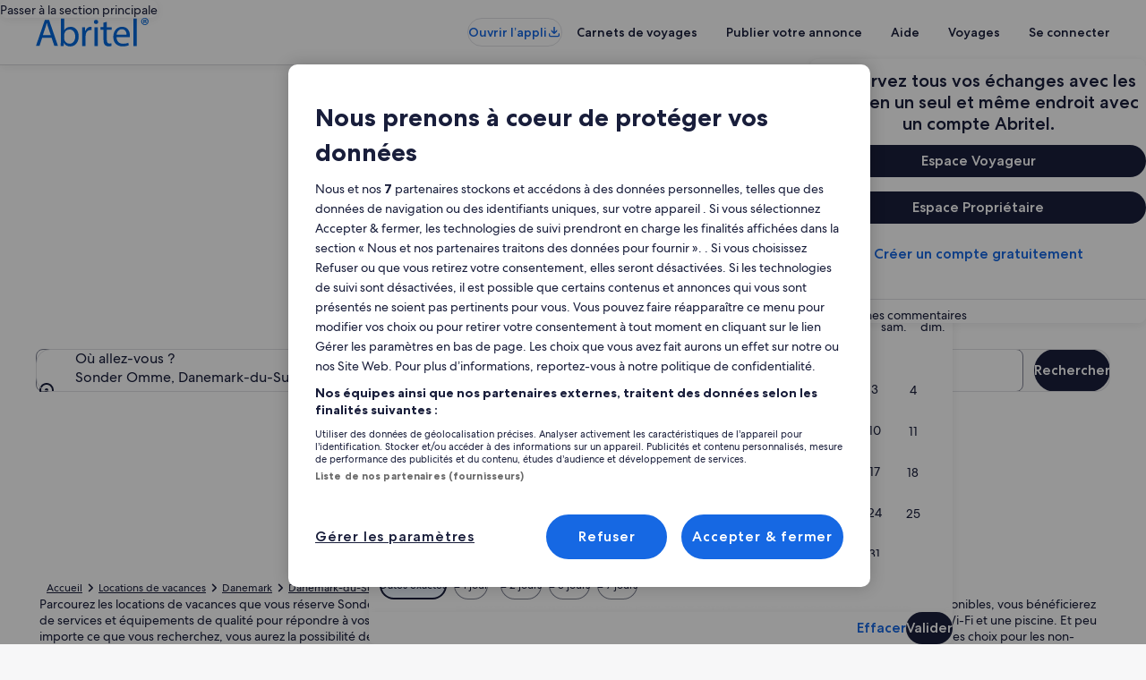

--- FILE ---
content_type: application/javascript
request_url: https://c.travel-assets.com/blossom-flex-ui/blossom-customer-notifications.938732c7be141f8fa179.js
body_size: 617
content:
/*@license For license information please refer to blossom-customer-notifications.licenses.txt*/
(self.__LOADABLE_LOADED_CHUNKS__=self.__LOADABLE_LOADED_CHUNKS__||[]).push([[17292],{3407:function(e,t,o){o.r(t),o.d(t,{CustomerNotificationsWrapper:function(){return d},default:function(){return v}});var a=o(96540),n=o(49811),i=o(12245),r=o(99666),s=o(72195);const l=e=>{const{reasonsToBelieveVersion:t=r.L.FOUR}=e;return a.createElement(a.Fragment,null,t===r.L.ONE&&a.createElement(s.N,{padding:{inline:"six"}},a.createElement(i.e,{location:"IN_PAGE",className:"customerNotificationSquare customerNotificationWithDialog"})),t===r.L.TWO&&a.createElement(r.C,{location:"IN_PAGE",className:"reasons-to-believe",version:r.L.TWO}),t===r.L.THREE&&a.createElement(r.C,{location:"IN_PAGE",className:"reasons-to-believe",version:r.L.THREE}),t===r.L.FOUR&&a.createElement(r.C,{location:"IN_PAGE",className:"reasons-to-believe",version:r.L.FOUR}))};var c=o(15938),m=o(48826),u=o(79817),E=o(62152);const d=(0,c.observer)((e=>{var t,o;const{templateComponent:i}=e;if(!i)return null;const{metadata:{id:r},config:{location:c,className:d,reasonsToBelieve:v,reasonsToBelieveVersion:N,title:f}}=i,[p]=(0,m.A9)();if(!c)return null;const _=f&&(null===(o=null===(t=null==p?void 0:p.customerNotificationControlState)||void 0===t?void 0:t[c])||void 0===o?void 0:o.state)===u.vF.CustomerNotificationInitialized&&a.createElement(s.N,{padding:{blockend:"three"}},a.createElement(E.M,{tag:"h2",size:3,"data-testid":"customer-notifications-wrapper-title"},f)),L=a.createElement("div",{id:r,className:"ReasonsToBelieveWrapper","data-testid":"reasons-to-believe-wrapper"},_,a.createElement(l,{reasonsToBelieveVersion:N}));return v&&"IN_PAGE"===c?L:a.createElement("div",{id:r,className:"CustomerNotificationsWrapper","data-testid":"customer-notifications-wrapper"},_,a.createElement(n.X,{location:c,className:d}))}));var v=d}}]);
//# sourceMappingURL=https://bernie-assets.s3.us-west-2.amazonaws.com/blossom-flex-ui/blossom-customer-notifications.938732c7be141f8fa179.js.map

--- FILE ---
content_type: application/javascript
request_url: https://c.travel-assets.com/blossom-flex-ui/shared-ui-retail-product-random-access-one.a583728a0d93696d712e.js
body_size: 10867
content:
/*@license For license information please refer to shared-ui-retail-product-random-access-one.licenses.txt*/
(self.__LOADABLE_LOADED_CHUNKS__=self.__LOADABLE_LOADED_CHUNKS__||[]).push([[48187],{26845:function(e,t,n){n.d(t,{Wx:function(){return ce},dy:function(){return Gt},ug:function(){return Bt}});var l=n(96540),a=n(72195),i=n(1023),r=n(36360),o=n(15685),c=n(47848),d=n(6237),m=n(98750),s=n(68370),u=n(45514),p=n(75826),g=n(88889),E=n(6057),v=n(10159),f=n(12047),y=n(47715),b=n(53735),x=n(28667),h=n(25859),I=n(65113),C=n(63971),T=n(96912),k=n(6412),S=n(59836),N=n(54939),A=n(74983),R=n(45755),F=n(85215),L=n(85911),O=n(8983),D=n(23211),$=n(2507),_=n(26143),w=n(28155),M=n(80105),V=n(58994),P=n(42955),W=n(39029),K=n(24822),U=n(92461),Y=n(69045),G=n(51475),J=n(33685),z=n(97445),B=n(62152),H=n(20780),q=Object.defineProperty,j=Object.defineProperties,X=Object.getOwnPropertyDescriptors,Z=Object.getOwnPropertySymbols,Q=Object.prototype.hasOwnProperty,ee=Object.prototype.propertyIsEnumerable,te=(e,t,n)=>t in e?q(e,t,{enumerable:!0,configurable:!0,writable:!0,value:n}):e[t]=n,ne=(e,t)=>{for(var n in t||(t={}))Q.call(t,n)&&te(e,n,t[n]);if(Z)for(var n of Z(t))ee.call(t,n)&&te(e,n,t[n]);return e},le=(e,t)=>j(e,X(t)),ae=(e,t,n)=>{e.forEach((e=>{var l;if(!n[e.id])return;const a=le(ne({},e.element),{children:[]});if(delete n[e.id],null==(l=null==e?void 0:e.childrenIds)?void 0:l.length){const t=[];e.childrenIds.forEach((e=>{t.push(le(ne({},n[e]),{children:[]}))})),ae(t,a.children,n)}t.push(a)}))},ie=e=>{var t,n;if(!e.randomAccessOne)return null;const l=[],a=[...null!=(n=null==(t=e.randomAccessOne)?void 0:t.mapping)?n:[]];return ae(a,l,(e=>{const t={};return e.forEach((e=>{t[e.id]=e})),t})(a)),l};function re(e,t,n){if(!e.includes(t))return e;return e.split(t)[n]||""}function oe(e){if(!e)return null;return(null==e?void 0:e.startsWith("#"))?null==e?void 0:e.slice(1).trim():null}var ce=(e=>(e.ACTIVITY_ID="ACTIVITY_ID",e.CART_ID="CART_ID",e.CAR_OFFER_TOKEN="CAR_OFFER_TOKEN",e.CHECKOUT_SESSION_ID="CHECKOUT_SESSION_ID",e.ENTITY_ID="ENTITY_ID",e.LEGACY_ORDER_ID="LEGACY_ORDER_ID",e.OFFER_ID="OFFER_ID",e.ORDER_ID="ORDER_ID",e.PROPERTY_ID="PROPERTY_ID",e.SAILING_TOKEN="SAILING_TOKEN",e))(ce||{}),de={primary:"primary",secondary:"secondary",highlight:"highlight","global-loyalty-extra-high":"global-loyalty-extra-high","global-loyalty-high":"global-loyalty-high","global-loyalty-low":"global-loyalty-low","global-loyalty-middle":"global-loyalty-middle","global-loyalty-standard":"global-loyalty-standard",default:void 0},me={FOUR_ONE:s.l.R4_1,FOUR_THREE:s.l.R4_3,ONE_ONE:s.l.R1_1,SIXTEEN_NINE:s.l.R16_9,THREE_FOUR:s.l.R3_4,THREE_TWO:s.l.R3_2,TWENTY_ONE_NINE:s.l.R21_9},se={CONTAIN:"contain",COVER:"cover"},ue={EAGER:"eager",LAZY:"lazy",OFF:"off"},pe={TRUE:!0,FALSE:!1,ALL:["all"],MAX:["max"],START_START:["startstart","startstart"],START_END:["startend","startend"],END_START:["endstart","endstart"],END_END:["endend","endend"]},ge=(e,t,n,l,a=!1)=>{e(t,n,a,l)},Ee=i.J1`
  fragment ExperimentalSpacingFragment on ExperimentalSpacing {
    margin
    padding
    marginSpace
    paddingSpace
    inlineMarginSpace
    inlinePaddingSpace
  }
`,ve=()=>l.createElement("div",null,"ExperimentalSpacing.fragment");ve.displayName="ExperimentalSpacing",ve.fragment=Ee;var fe=i.J1`
  fragment ExperimentalAnalyticsFragment on ExperimentalAnalytics {
    client {
      eventType
      linkName
      referrerId
      uisPrimeMessages {
        __typename
        schemaName
        messageContent
      }
    }
    appendToReferrerId
  }
`,ye=()=>l.createElement("div",null,"ExperimentalAnalytics.fragment");ye.displayName="ExperimentalAnalytics",ye.fragment=fe;var be=i.J1`
  fragment ExperimentalTabFragment on ExperimentalTab {
    title
    target
    disabled
    analytics {
      __typename
      appendToReferrerId
      ...ExperimentalAnalyticsFragment
    }
  }

  ${ye.fragment}
`,xe=()=>l.createElement("div",null,"ExperimentalTab.fragment");xe.displayName="ExperimentalTab",xe.fragment=be;var he=i.J1`
  fragment ExperimentalSubTitleFragment on ExperimentalInfoSectionSubTitle {
    text {
      text
      theme
      weight
      size
      accessibility
    }
    icon {
      ...EGDSIconFragment
    }
    illustration {
      url
      description
    }
    spaceV2
    overflowV2
  }

  ${g.YF.fragment}
`,Ie=()=>l.createElement("div",null,"ExperimentalSubTitle.fragment");Ie.displayName="ExperimentalSubtitle",Ie.fragment=he;var Ce=i.J1`
  fragment ExperimentalLinkActionFragment on ExperimentalLinkAction {
    url
    target
    clickEvent {
      eventType
      referrerId
      linkName
    }
    modal {
      id
      queryKey
    }
  }
`,Te=()=>l.createElement("div",null,"ExperimentalLinkAction.fragment");Te.displayName="ExperimentalLinkAction",Te.fragment=Ce;var ke=i.J1`
  fragment ExperimentalScriptFragment on ExperimentalScript {
    variables {
      name
      expression
    }
    expression
  }
`,Se=()=>l.createElement("div",null,"ExperimentalScript.fragment");Se.displayName="ExperimentalScript",Se.fragment=ke;var Ne=({modalId:e,queryKey:t,text:n,onClick:a})=>{const[,i]=(0,v.useDialog)(e,t);return l.createElement(d.w,null,l.createElement(E.u,{role:"button",tag:"a",onClick:()=>{i.openDialog(),a&&a()}},n))},Ae=i.J1`
  fragment CardConfigFragment on ExperimentalCardConfig {
    featuredImage {
      description
      url
      aspectRatio
    }
    link {
      text
      action {
        ...ExperimentalLinkActionFragment
      }
    }
    overflow
    padded
    border
    selected
    background
  }

  ${Te.fragment}
`,Re=({templateComponent:e})=>{var t,n,a,i,r,o,g,E,v,y,b,x,h,I,C,T;const{children:k}=e,S=(null==e?void 0:e.config).card,N=S.background?de[S.background]:void 0,A=(null==(t=S.featuredImage)?void 0:t.aspectRatio)?me[S.featuredImage.aspectRatio]:s.l.R16_9,R=(0,p.KY)();return S?l.createElement(c.g,{"data-view-id":null==(n=e.metadata)?void 0:n.id,padded:null!=(a=S.padded)&&a,border:null!=(i=S.border)&&i,overflow:null!=(r=S.overflow)&&r,backgroundTheme:N},S.featuredImage&&l.createElement(s.M,{ratio:A},l.createElement(u.F,{alt:S.featuredImage.description,src:S.featuredImage.url})),(null==(g=null==(o=S.link)?void 0:o.action)?void 0:g.url)&&l.createElement(d.w,null,l.createElement("a",{href:null==(E=S.link.action)?void 0:E.url},S.link.text)),(null==(y=null==(v=S.link)?void 0:v.action)?void 0:y.modal)&&l.createElement(Ne,{modalId:null==(x=null==(b=S.link)?void 0:b.action)?void 0:x.modal.id,queryKey:(null==(I=null==(h=S.link)?void 0:h.action)?void 0:I.modal.queryKey)||void 0,text:null==(C=S.link)?void 0:C.text,onClick:()=>{var e,t,n,l;return(null==(t=null==(e=S.link)?void 0:e.action)?void 0:t.clickEvent)&&(e=>{if(e){const{referrerId:t,linkName:n}=e;ge(R,t,n)}})(null==(l=null==(n=S.link)?void 0:n.action)?void 0:l.clickEvent)}}),k&&k.length>0?l.createElement(m.E,{padded:null!=(T=S.padded)&&T},l.createElement(f._A,{templateComponents:k})):l.createElement("div",null)):null};Re.displayName="Card",Re.fragment=Ae;var Fe={carouselHeaderText:"ExperimentalCarousel",carouselName:"ExperimentalCarousel",loop:!0,itemsVisible:{sm:1,md:1,lg:1,xl:1},pageBy:1,pagingInset:!0,pagingOverlay:!1,wrapItems:!0,navigationIconId:{next:"next-button-gallery",prev:"prev-button-gallery"},buttonText:{nextButton:"Show next card",prevButton:"Show previous card"},children:null},Le=i.J1`
  fragment CarouselConfigFragment on ExperimentalCarouselConfig {
    hideNav
    itemsVisible {
      sm
      md
      lg
      xl
    }
    nextButton
    prevButton
    imagesList {
      description
      url
    }
    peek
    alwaysShowPaging
    analytics {
      viewed {
        eventType
        linkName
        referrerId
      }
      scrollEvent {
        eventType
        linkName
        referrerId
      }
    }
    naturalWidth
  }
`,Oe=({templateComponent:e})=>{var t,n,a,i,r,o,c;const{children:d}=e,m=null==e?void 0:e.config,g=null==e?void 0:e.metadata,E=m.carousel,v=(0,p.KY)(),b=(0,p._q)(),x=le(ne({},Fe),{itemsVisible:{sm:(null==(t=null==E?void 0:E.itemsVisible)?void 0:t.sm)||Fe.itemsVisible.sm,md:(null==(n=null==E?void 0:E.itemsVisible)?void 0:n.md)||Fe.itemsVisible.md,lg:(null==(a=null==E?void 0:E.itemsVisible)?void 0:a.lg)||Fe.itemsVisible.lg,xl:(null==(i=null==E?void 0:E.itemsVisible)?void 0:i.xl)||Fe.itemsVisible.xl},hideNav:null==E?void 0:E.hideNav,peek:null==E?void 0:E.peek,pagingPersistent:null==E?void 0:E.alwaysShowPaging,buttonText:{prevButton:(null==E?void 0:E.prevButton)||Fe.buttonText.prevButton,nextButton:(null==E?void 0:E.nextButton)||Fe.buttonText.nextButton},itemsMaxHeight:!0,naturalWidthItems:null==E?void 0:E.naturalWidth,onIndexChange:()=>{var e,t;(null==(e=null==E?void 0:E.analytics)?void 0:e.viewed)&&((e,t,n,l=p.p3.EVENT)=>{const{track:a}=e,{uisPrimeMessages:i,referrerId:r,linkName:o}=t,c=[{schemaName:"referrer",messageContent:{eventType:n,linkName:o,referrerId:r}}];null==i||i.forEach((e=>{c.push({schemaName:e.schemaName,messageContent:JSON.parse(e.messageContent)})})),a(l,{data:c})})(b,null==(t=E.analytics)?void 0:t.viewed,"impression")},analytics:{callback(e){var t,n,l,a,i;(null==(t=null==E?void 0:E.analytics)?void 0:t.scrollEvent)&&(e.endsWith("scrollRight")?ge(v,`${null==(n=E.analytics.scrollEvent)?void 0:n.referrerId}.scrollRight`,`${null==(l=E.analytics.scrollEvent)?void 0:l.linkName}`):e.endsWith("scrollLeft")&&ge(v,`${null==(a=E.analytics.scrollEvent)?void 0:a.referrerId}.scrollLeft`,`${null==(i=E.analytics.scrollEvent)?void 0:i.linkName}`))},id:"fasttrack-carousel-id",description:"fasttrack-carousel-description"},carouselHeaderText:(null==(r=g.accessibilityNode)?void 0:r.description)||Fe.carouselHeaderText}),h=null==(o=null==E?void 0:E.imagesList)?void 0:o.map(((e,t)=>l.createElement(s.M,{ratio:s.l.R16_9,roundcorner:!0,key:`carousel-item-${t}`},l.createElement(u.F,{alt:e.description,src:e.url})))),I=null==d?void 0:d.map(((e,t)=>l.createElement(f._A,{key:`carousel-child-${t}`,templateComponents:[e]})));return h||I?l.createElement("div",{"data-view-id":null==(c=e.metadata)?void 0:c.id},l.createElement(y._N,ne({},x),h,I)):null};Oe.displayName="Carousel",Oe.fragment=Le;var De={BASELINE:"end",CENTER:"center",END:"end",START:"start",STRETCH:"stretch"},$e={CENTER:"center",END:"end",START:"start"},_e={ROW:"row",COLUMN:"column"},we={HALF:"half",ONE:"one",TWO:"two",THREE:"three",FOUR:"four",SIX:"six",TWELVE:"twelve",SIXTEEN:"sixteen",UNSET:"unset"},Me={HALF:"half",ONE:"one",TWO:"two",THREE:"three",FOUR:"four",SIX:"six",TWELVE:"twelve",SIXTEEN:"xlarge",UNSET:"half"},Ve=i.J1`
  fragment ImpressionTrackerFragment on ExperimentalImpressionTracker {
    analytics {
      eventType
      linkName
      referrerId
      uisPrimeMessages {
        __typename
        schemaName
        messageContent
      }
    }
    trackOnce
  }
`,Pe=({impression:e,children:t})=>l.createElement(p.ee,{trackOnce:e.trackOnce,linkName:e.analytics.linkName,referrerId:e.analytics.referrerId},t||l.createElement("span",null));Pe.displayName="ImpressionWrapper",Pe.fragment=Ve;var We=({modalId:e,queryKey:t,buttonText:n,onClick:a,type:i,children:r,isFullWidth:c})=>{const d=e.includes("/")?re(e,"/",0):e,m=e.includes("/")?re(e,"/",1):"",[,s]=(0,v.useDialog)(d,t),u=function(){const e=(0,o.Zp)(),t=(0,o.zy)();return(0,l.useCallback)(((n,l,a)=>{if(t&&n.includes("=")){const i=n.split("="),r=new URLSearchParams(t.search);r.set(a,l),(null==i?void 0:i[0])&&i[1]&&r.set(i[0],String(i[1])),e(`${t.pathname}?${r}`,{replace:!0})}}),[e,t])}(),p=()=>{m?u(m,d,t||"pwaDialog"):s.openDialog(),a&&a()};switch(i){case"PRIMARY":return l.createElement(T.y,{type:"button",tag:"a",key:`button-jumplink-${d}`,onClick:p,isFullWidth:c},r);case"SECONDARY":return l.createElement(k.y,{type:"button",key:`button-jumplink-${d}`,onClick:p,isFullWidth:c},r);case"TERTIARY":return l.createElement(S.q,{type:"button",tag:"a",key:`button-jumplink-${d}`,onClick:p,isFullWidth:c},r);case"EGDSImage":return l.createElement(N.d,null,l.createElement("button",{onClick:p,type:"button"},l.createElement("span",{className:"is-visually-hidden"},n)));default:return l.createElement(I.i,{onClick:p},l.createElement("button",{type:"button",style:{alignItems:"center"}},r))}},Ke=i.J1`
  fragment TextInfoLinkFragment on ExperimentalAction {
    typeV2
    data {
      text
      action {
        url
        target
        scrollOffsetSection
        modal {
          id
          queryKey
        }
      }
      icon {
        ...EGDSIconFragment
      }
      iconPosition
      inlineSpaceV2
    }
    analytics {
      ...ExperimentalAnalyticsFragment
    }
  }

  ${g.YF.fragment}
  ${ye.fragment}
`,Ue=e=>l.createElement(h.LD,{name:e.id,size:e.size?h.So[e.size]:h.So.MEDIUM}),Ye=(e,t)=>{if(e){const{client:n,appendToReferrerId:l}=e;ge(t,`${n.referrerId}${l}`,n.linkName)}},Ge=({icon:e,iconPosition:t,inlineSpaceV2:n,text:i})=>l.createElement(l.Fragment,null,e&&"LEADING"===t&&l.createElement(a.N,{margin:{inlineend:null!=n?n:"unset"}},Ue(e)),i,e&&"TRAILING"===t&&l.createElement(a.N,{margin:{inlinestart:null!=n?n:"unset"}},Ue(e))),Je=(e,t,n,a)=>{var i;switch(e.typeV2){case"JUMPLINK":{const i=l=>{const a=oe(e.data.action.url);if(e.analytics&&Ye(e.analytics,t),a){l.preventDefault();const{scrollOffsetSection:t}=e.data.action;n(a,t?[{sectionName:t}]:[])}};return l.createElement(I.i,{key:`jumplink-key-${e.typeV2}-${a}`,onClick:i},l.createElement("a",{href:`${e.data.action.url}`},Ge(e.data)))}case"MODAL":return(null==(i=e.data.action.modal)?void 0:i.id)?l.createElement(We,{key:`modal-trigger-${e.typeV2}-${a}`,modalId:e.data.action.modal.id,queryKey:e.data.action.modal.queryKey||void 0,buttonText:e.data.text,onClick:()=>e.analytics&&Ye(e.analytics,t)},Ge(e.data)):null;default:return l.createElement(I.i,{key:`redirect-key-${e.typeV2}-${a}`,onClick:()=>e.analytics&&Ye(e.analytics,t)},l.createElement("a",{href:`${e.data.action.url}`},Ge(e.data)))}},ze=({config:e})=>{const{infoSection:t}=e,{container:n}=e,a=(0,p.KY)(),{scrollTo:i}=(0,C.xC)();return l.createElement(l.Fragment,null,(null==t?void 0:t.links)&&t.links.length>0&&t.links.map(((e,t)=>Je(e,a,i,t))),(null==n?void 0:n.action)&&n.action.data&&Je(n.action,a,i))};ze.displayName="TextInfoLink",ze.fragment=Ke;var Be=i.J1`
  fragment ContainerFragment on ExperimentalContainerConfig {
    action {
      ...TextInfoLinkFragment
    }
    flex {
      direction
      horizontal
      vertical
      padding {
        top
        bottom
        start
        end
      }
      spaceBetween
    }
    impression {
      ...ImpressionTrackerFragment
    }
  }

  ${ze.fragment}
  ${Pe.fragment}
`,He=({templateComponent:e})=>{var t,n,i,r,o,c,d,m,s;const{children:u}=e,p=null==e?void 0:e.config,g=p.container,E=null==(t=p.container)?void 0:t.flex,v=null==(n=p.container)?void 0:n.impression,y="STRETCH"===(null==(i=null==g?void 0:g.flex)?void 0:i.vertical),h="CENTER"===(null==(r=null==g?void 0:g.flex)?void 0:r.vertical),I=g.flex&&u&&(null==u?void 0:u.length)>0&&l.createElement(a.N,{padding:{blockstart:(null==E?void 0:E.padding)?we[null==(o=null==E?void 0:E.padding)?void 0:o.top]:void 0,blockend:(null==E?void 0:E.padding)?we[null==(c=null==E?void 0:E.padding)?void 0:c.bottom]:void 0,inlinestart:(null==E?void 0:E.padding)?we[null==(d=null==E?void 0:E.padding)?void 0:d.start]:void 0,inlineend:(null==E?void 0:E.padding)?we[null==(m=null==E?void 0:E.padding)?void 0:m.end]:void 0}},l.createElement(b.X,{"data-view-id":null==(s=e.metadata)?void 0:s.id,space:(null==E?void 0:E.spaceBetween)?Me[null==E?void 0:E.spaceBetween]:"two",style:y||h?{height:"100%",width:"100%"}:{},direction:(null==E?void 0:E.direction)?_e[null==E?void 0:E.direction]:void 0,justifyContent:(null==E?void 0:E.horizontal)?$e[null==E?void 0:E.horizontal]:void 0,alignItems:(null==E?void 0:E.vertical)?De[null==E?void 0:E.vertical]:void 0,alignContent:h?"center":void 0},l.createElement(x.C,{grow:1},y?l.createElement("div",{style:{alignContent:"flex-end"}},l.createElement(f._A,{templateComponents:u})):l.createElement(f._A,{templateComponents:u})),g.impression&&l.createElement(x.C,null,l.createElement(Pe,{impression:v},null))));return g?l.createElement(l.Fragment,null,g.impression&&(null==u?void 0:u.length)&&!I&&l.createElement(Pe,{impression:v},l.createElement(f._A,{templateComponents:u})),I,g.action&&l.createElement(ze,{config:p})):null};He.displayName="ContainerWrapper",He.fragment=Be;var qe=i.J1`
  fragment ExpandoFragment on ExperimentalExpandoConfig {
    isList
    expandLabel
    collapseLabel
    linesToShow
    itemsToShow
    hideScrim
    analytics {
      ...ExperimentalAnalyticsFragment
    }
  }

  ${ye.fragment}
`,je=({templateComponent:e})=>{var t,n;const{children:a}=e,i=(null==e?void 0:e.config).expando,r=(0,p.KY)(),[o,c]=l.useState(!1),d=()=>{if(null==i?void 0:i.analytics){const{client:e,appendToReferrerId:t}=i.analytics;ge(r,`${e.referrerId}${t}`,e.linkName)}};if(null==a?void 0:a.length){const r=l.createElement(f._A,{templateComponents:a});return i.isList?l.createElement(A.f,{"data-view-id":null==(t=e.metadata)?void 0:t.id},l.createElement(R.U,{isIndented:!1,expandoTitle:l.createElement(L.D,null,i.expandLabel),expandoDescription:r,onToggle:()=>{c(!o),d()},key:"expando-list-item"})):l.createElement(F.A,{"data-view-id":null==(n=e.metadata)?void 0:n.id,isVisible:o,handleClick:()=>{c((e=>!e)),d()},lines:i.linesToShow||3,items:i.itemsToShow||3,hideScrim:!0,expandLabel:i.expandLabel,collapseLabel:i.collapseLabel||i.expandLabel},r)}return null};je.displayName="ExpandoWrapper",je.fragment=qe;var Xe=i.J1`
  fragment IntersectionTrackerFragment on ExperimentalIntersectionTracker {
    analytics {
      eventType
      linkName
      referrerId
      uisPrimeMessages {
        __typename
        schemaName
        messageContent
      }
    }
    trackOnce
  }
`,Ze=({templateComponent:e})=>{const{children:t}=e,n=(null==e?void 0:e.config).intersection;return(null==t?void 0:t.length)?l.createElement(p.ee,{trackOnce:n.trackOnce,linkName:n.analytics.linkName,referrerId:n.analytics.referrerId},l.createElement(f._A,{templateComponents:t})):null};Ze.displayName="IntersectionWrapper",Ze.fragment=Xe;var Qe=i.J1`
  fragment LayoutGridFragment on ExperimentalLayoutGrid {
    columns
    columnWidth
    rowHeight
    spaceV2
    gridItem {
      colSpan
      rowSpan
    }
  }
`,et=({templateComponent:e})=>{var t,n,a,i,r;const{children:o}=e,c=(null==e?void 0:e.config).grid,d=(null==(t=null==c?void 0:c.columnWidth)?void 0:t.filter((e=>"string"==typeof e)))||null,m=(null==(n=null==c?void 0:c.rowHeight)?void 0:n.filter((e=>"string"==typeof e)))||null;return c?l.createElement(O.w,{"data-view-id":null==(a=e.metadata)?void 0:a.id,columns:d||(null==c?void 0:c.columns),space:null!=(i=null==c?void 0:c.spaceV2)?i:void 0,rows:m||void 0},null==(r=c.gridItem)?void 0:r.map(((e,t)=>{const n=null==o?void 0:o[t],{colSpan:a,rowSpan:i}=e;return null!=n?l.createElement(D.T,{colSpan:a,rowSpan:i||a,key:`layout-grid-item-${t}`},m||d?l.createElement(f._A,{templateComponents:[n]}):l.createElement("div",null,l.createElement(f._A,{templateComponents:[n]}))):null}))):null};et.displayName="LayoutGrid",et.fragment=Qe;var tt=i.J1`
  fragment ExperimentalImageFragment on ExperimentalImage {
    source
    description
    aspectRatio
    imageFit
    lazyLoading
    placeholder
    roundedCorner
    useBlank
    events {
      ...ExperimentalAnalyticsFragment
    }
    actions {
      typeV2
      data {
        action {
          ...ExperimentalLinkActionFragment
        }
        text
      }
    }
  }

  ${Te.fragment}
  ${ye.fragment}
`,nt=({config:e})=>{var t,n;const{media:a}=e,i=(0,p.KY)();if(!(null==a?void 0:a.image))return null;const{image:r}=a,o=()=>{var e;if(null==r?void 0:r.events)return null==(e=r.events)?void 0:e.map((e=>{const{client:{referrerId:t,linkName:n}}=e;ge(i,t,n)}))},c=null==(t=r.source)?void 0:t.includes("ra=fill");return l.createElement(s.M,{imageFit:se[r.imageFit],ratio:me[r.aspectRatio||"SIXTEEN_NINE"],roundcorner:pe[r.roundedCorner||"FALSE"]},l.createElement(u.F,{alt:r.description||"",lazyLoading:ue[r.lazyLoading||"LAZY"],blankDefault:r.useBlank,placeholderImage:r.placeholder,src:r.source,additionalProps:{fetchPriority:c?"high":"low"}}),null==(n=null==r?void 0:r.actions)?void 0:n.map(((e,t)=>{var n;return"MODAL"===e.typeV2&&(null==(n=e.data.action.modal)?void 0:n.id)?l.createElement(We,{key:`modal-trigger-image-${e.typeV2}-${t}`,type:"EGDSImage",modalId:e.data.action.modal.id,queryKey:e.data.action.modal.queryKey||void 0,buttonText:r.description||"",onClick:o}):null})))};nt.displayName="ImageWrapper",nt.fragment=tt;var lt=i.J1`
  fragment MediaConfigFragment on ExperimentalMediaConfig {
    image {
      ...ExperimentalImageFragment
    }
  }

  ${nt.fragment}
`,at=({templateComponent:e})=>{var t;const n=null==e?void 0:e.config;if(!n.media)return null;const{image:a}=n.media;return l.createElement(l.Fragment,null,a&&l.createElement(nt,{"data-view-id":null==(t=e.metadata)?void 0:t.id,config:n}))};at.displayName="Media",at.fragment=lt;var it={BACK:"back",CLOSE:"close",EXPAND_DOWN:"expand_down",EXPAND_UP:"expand_up"},rt={ONE:1,THREE:3,TWO:2,FOUR:4,SIX:6,EIGHT:8,TWELVE:12},ot=({isDialogOpen:e,closeCallback:t,onCloseClick:n,ref:a,modal:i,children:r})=>l.createElement($.K,{isVisible:e,closeCallback:t},l.createElement(_.t,{fullWidth:i.fullWidth,isExpanded:i.isExpanded,type:"bottom",isVisible:e,triggerRef:a},l.createElement(l.Fragment,null,i.toolbar&&l.createElement(M.p,{navigationContent:{onClick:n,navType:it[i.toolbar.navType],navIconLabel:i.toolbar.closeLabel,navButtonId:"bottom-toolbar-close-button"},toolbarTitle:i.toolbar.title}),l.createElement(w.Y,null,r)))),ct=({isDialogOpen:e,closeCallback:t,onCloseClick:n,ref:a,modal:i,children:r,DialogComponent:o})=>l.createElement($.K,{isVisible:e,closeCallback:t},l.createElement(o,null,l.createElement(_.t,{type:"centered",isVisible:e,triggerRef:a},l.createElement(l.Fragment,null,i.toolbar&&l.createElement(M.p,{navigationContent:{onClick:n,navType:it[i.toolbar.navType],navIconLabel:i.toolbar.closeLabel,navButtonId:"centered-toolbar-close-button"},toolbarTitle:i.toolbar.title}),l.createElement(w.Y,null,r))))),dt=({isDialogOpen:e,closeCallback:t,onCloseClick:n,ref:a,modal:i,children:r,DialogComponent:o})=>l.createElement($.K,{isVisible:e,closeCallback:t},l.createElement(o,null,l.createElement(_.t,{type:"full",isVisible:e,triggerRef:a},l.createElement(l.Fragment,null,i.toolbar&&l.createElement(M.p,{navigationContent:{onClick:n,navType:it[i.toolbar.navType],navIconLabel:i.toolbar.closeLabel,navButtonId:"full-toolbar-close-button"},toolbarTitle:i.toolbar.title}),l.createElement(w.Y,null,r))))),mt=({isDialogOpen:e,closeCallback:t,onCloseClick:n,ref:a,modal:i,children:r})=>l.createElement($.K,{isVisible:e,closeCallback:t},l.createElement(_.t,{type:"popover",isVisible:e,triggerRef:a,position:{inline:"leading",block:"trailing"}},l.createElement(l.Fragment,null,i.toolbar&&l.createElement(M.p,{navigationContent:{onClick:n,navType:it[i.toolbar.navType],navIconLabel:i.toolbar.closeLabel,navButtonId:"popover-toolbar-close-button"},toolbarTitle:i.toolbar.title}),l.createElement(w.Y,null,r)))),st=({isDialogOpen:e,closeCallback:t,onCloseClick:n,ref:a,modal:i,children:r})=>l.createElement($.K,{isVisible:e,closeCallback:t},l.createElement(_.t,{overflow:!0,type:"side",sideSheetLayout:{columns:rt[i.sideSheetLayout],position:"trailing"},isVisible:e,triggerRef:a},l.createElement(l.Fragment,null,i.toolbar&&l.createElement(M.p,{navigationContent:{onClick:n,navType:it[i.toolbar.navType],navIconLabel:i.toolbar.closeLabel,navButtonId:"toolbar-close-button"},toolbarTitle:i.toolbar.title}),l.createElement(w.Y,null,r)))),ut=i.J1`
  fragment ModalConfigFragment on ExperimentalModalConfig {
    modalId {
      id
      queryKey
    }
    type
    fullWidth
    isExpanded
    position
    sideSheetLayout
    toolbar {
      title
      navType
      closeLabel
      analytics {
        ...ExperimentalAnalyticsFragment
      }
    }
  }

  ${ye.fragment}
`,pt=({templateComponent:e})=>{const{children:t}=e,n=(null==e?void 0:e.config).modal,a=(0,p.KY)(),[i,r,o]=(0,v.useDialog)(n.modalId.id,n.modalId.queryKey||void 0),c=l.createRef();if(!(null==t?void 0:t.length))return null;const d=()=>{var e;if(null==(e=n.toolbar)?void 0:e.analytics){const{client:e,appendToReferrerId:t}=n.toolbar.analytics;ge(a,`${e.referrerId}${t}`,e.linkName)}},m=()=>{r.closeDialog()};switch(n.type){case"SIDE":return l.createElement(st,{isDialogOpen:i,closeCallback:d,onCloseClick:m,ref:c,modal:n},l.createElement(f._A,{templateComponents:t}));case"CENTERED":return l.createElement(ct,{isDialogOpen:i,DialogComponent:o,closeCallback:d,onCloseClick:m,ref:c,modal:n},l.createElement(f._A,{templateComponents:t}));case"FULL":return l.createElement(dt,{isDialogOpen:i,DialogComponent:o,closeCallback:d,onCloseClick:m,ref:c,modal:n},l.createElement(f._A,{templateComponents:t}));case"POPOVER":return l.createElement(mt,{isDialogOpen:i,closeCallback:d,onCloseClick:m,ref:c,modal:n},l.createElement(f._A,{templateComponents:t}));default:return l.createElement(ot,{isDialogOpen:i,closeCallback:d,onCloseClick:m,ref:c,modal:n},l.createElement(f._A,{templateComponents:t}))}};pt.displayName="ExperimentalModal",pt.fragment=ut;var gt=i.J1`
  fragment RatingFragment on ExperimentalRatingConfig {
    iconId
    rating
    accessibility
  }
`,Et=({templateComponent:e})=>{var t,n;const a=(null==e?void 0:e.config).rating;return l.createElement(V.v,{"data-view-id":null==(t=e.metadata)?void 0:t.id,icon:"STAR"===(null==a?void 0:a.iconId)?"star":"alternate",rating:String(null==a?void 0:a.rating),a11yText:null!=(n=null==a?void 0:a.accessibility)?n:void 0})};Et.displayName="RatingWrapper",Et.fragment=gt;var vt=i.J1`
  ${Se.fragment}
`,ft=({templateComponent:e})=>{const{children:t}=e;return(null==t?void 0:t.length)?l.createElement(f._A,{templateComponents:t}):null};ft.displayName="ScriptWrapper",ft.fragment=vt;var yt=i.J1`
  fragment SpacingFragment on ExperimentalSpacing {
    margin
    padding
    marginSpace
    paddingSpace
    inlineMarginSpace
    inlinePaddingSpace
  }
`,bt=({templateComponent:e})=>{var t;const{children:n}=e,i=(null==e?void 0:e.config).spacing,{margin:r,padding:o,marginSpace:c,paddingSpace:d,inlineMarginSpace:m,inlinePaddingSpace:s}=i||{},u=r||(c?we[c]:void 0),p=o||(d?we[d]:void 0);return l.createElement(a.N,{margin:{block:u,inline:m?we[m]:"unset"},padding:{block:p,inline:s?we[s]:"unset"}},l.createElement("div",{"data-view-id":null==(t=e.metadata)?void 0:t.id},(null==n?void 0:n.length)?l.createElement(f._A,{templateComponents:n}):null))};bt.displayName="SpacingWrapper",bt.fragment=yt;var xt=i.J1`
  fragment TabsConfigFragment on ExperimentalTabsConfig {
    selectedIndex
    border
    type
    scrollTo
    isJumpLink
    tabs {
      ...ExperimentalTabFragment
    }
  }

  ${xe.fragment}
`,ht=({templateComponent:e})=>{var t,n;const{children:a}=e,i=(null==e?void 0:e.config).tabs,r=(0,p.KY)(),[o,c]=l.useState(i.selectedIndex),[d]=l.useState(i.tabs.map((()=>l.createRef())));if(0===i.tabs.length||!a)return null;const s=e=>{c(e);const t=i.tabs[e];if(null==t?void 0:t.analytics){const{analytics:e}=t;e&&ge(r,`${e.client.referrerId}${e.appendToReferrerId}`,e.client.linkName)}};return i.isJumpLink?l.createElement(l.Fragment,null,l.createElement(P.D,{zIndex:900,"data-view-id":null==(t=e.metadata)?void 0:t.id},l.createElement(W.IN,{selectedTab:o,onTabSelect:e=>s(e),navigationType:W.so.JUMPLINK,tabsType:W.Ah.NATURAL,scrollOffsetSelf:!0},i.tabs.map(((e,t)=>l.createElement(K.X,{id:e.target,key:`uitk-tab-key-${e.target}`,name:e.title,targetRef:d[t],targetURI:`?jumpTargetTab=#${e.target}`}))))),i.tabs.map(((e,t)=>{const n=a[t];return n&&l.createElement(m.E,{key:`experimental-tab-${t}`},l.createElement("div",{id:e.target,ref:d[t]},l.createElement(f._A,{templateComponents:[n]})))}))):l.createElement(W.IN,{"data-view-id":null==(n=e.metadata)?void 0:n.id,selectedTab:o,onTabSelect:e=>s(e),navigationType:W.so.DEFAULT},i.tabs.map(((e,t)=>{const n=a[t];return n&&l.createElement(K.X,{key:`experimental-tab-${t}`,name:e.title,targetURI:`?equalTargetTab=#${e.target}`,id:e.target,tabLinkAttr:{id:`tab-${t}`}},l.createElement(f._A,{templateComponents:[n]}))})))};ht.displayName="ExperimentalTabs",ht.fragment=xt;var It={NEGATIVE:"negative",POSITIVE:"positive",PRIMARY:"emphasis",SECONDARY:"default",LOYALTY:"loyalty",INVERSE:"inverse",EMPHASIS:"emphasis"},Ct={BOLD:"bold",MEDIUM:"medium",REGULAR:"regular"},Tt={half:"half",one:"one",two:"two",three:"three",four:"four",six:"six",twelve:"six"},kt={8:8,2:2,3:3,1:1,4:4,5:5,6:6,7:7},St={100:100,200:200,300:300,400:400,500:500,600:600,700:700,800:800,900:900},Nt={STANDARD:U.mc.STANDARD,EMPHASIS:U.mc.EMPHASIS,INFO:U.mc.INFO,FEATURED:U.mc.FEATURED,BRAND:U.mc.BRAND,WARNING:U.mc.WARNING,POSITIVE:U.mc.POSITIVE},At={TRUNCATE:"truncate",TRUNCATE_FOUR_LINES:"truncate-4-lines",TRUNCATE_THREE_LINES:"truncate-3-lines",TRUNCATE_TWO_LINES:"truncate-2-lines",WRAP:"wrap"},Rt={EXTRA_SMALL:h.So.EXTRA_SMALL,SMALL:h.So.SMALL,MEDIUM:h.So.MEDIUM,LARGE:h.So.LARGE,XLARGE:h.So.XLARGE,MEDIUM_LARGE:h.So.MEDIUM},Ft={1:1,2:2,3:3},Lt={INFO:"info",POSITIVE:"positive",STANDARD:"standard",WARNING:"warning"},Ot=i.J1`
  fragment ExperimentalButtonFragment on ExperimentalButton {
    type
    action {
      ...TextInfoLinkFragment
    }
    isFullWidth
  }

  ${ze.fragment}
`,Dt=({type:e,link:t,onClick:n,children:a,isFullWidth:i})=>{switch(e){case"PRIMARY":return l.createElement(T.y,{role:"button",type:"button",tag:"a",key:`button-${t}`,href:`${t}`,onClick:n,isFullWidth:i},a);case"SECONDARY":return l.createElement(k.y,{role:"button",type:"button",tag:"a",key:`button-${t}`,href:`${t}`,onClick:n,isFullWidth:i},a);case"TERTIARY":return l.createElement(S.q,{role:"button",type:"button",tag:"a",key:`button-${t}`,href:`${t}`,onClick:n,isFullWidth:i},a);default:return null}},$t=({config:e})=>{var t;const{infoSection:n}=e,i=(0,p.KY)(),{scrollTo:r}=(0,C.xC)(),o=e=>{if(e){const{client:t,appendToReferrerId:n}=e;ge(i,`${t.referrerId}${n}`,t.linkName)}},c=e=>l.createElement(h.LD,{name:e.id}),d=({icon:e,iconPosition:t,inlineSpaceV2:n,text:i})=>{const r=t||"LEADING";return l.createElement(l.Fragment,null,e&&"LEADING"===r&&l.createElement(a.N,{margin:{inlineend:null!=n?n:"unset"}},c(e)),i,e&&"TRAILING"===r&&l.createElement(a.N,{margin:{inlinestart:null!=n?n:"unset"}},c(e)))};return l.createElement(l.Fragment,null,(null==n?void 0:n.buttons)&&n.buttons.length>0&&(null==(t=n.buttons)?void 0:t.map(((e,t)=>{var n;const{type:a,action:{typeV2:i,data:c,analytics:m},isFullWidth:s}=e;switch(i){case"JUMPLINK":{const e=()=>{const e=oe(c.action.url);if(m&&o(m),e){const{scrollOffsetSection:t}=c.action;r(e,t?[{sectionName:t}]:[])}};return c.action.url&&l.createElement(Dt,{key:`button-jumplink-${a}-${t}`,type:a,link:`#${c.action.url}`,isFullWidth:s,onClick:e},d(c))}case"REDIRECT":return c.action.url&&l.createElement(Dt,{key:`button-redirect-${a}-${t}`,type:a,link:c.action.url,isFullWidth:s,onClick:()=>m&&o(m)},d(c));case"MODAL":return(null==(n=c.action.modal)?void 0:n.id)?l.createElement(We,{type:a,key:`button-modal-${a}-${t}`,modalId:c.action.modal.id,queryKey:c.action.modal.queryKey||void 0,buttonText:c.text,isFullWidth:s,onClick:()=>m&&o(m)},d(c)):null;default:return null}}))))};$t.displayName="Buttons",$t.fragment=Ot;var _t=i.J1`
  fragment TextInfoSectionFragment on ExperimentalInfoSection {
    badge {
      accessibility
      text
      theme
      graphic {
        ... on Icon {
          ...EGDSIconFragment
        }
      }
    }
    title {
      text {
        text
        size
        accessibility
      }
      attributes {
        tag
        ariaHidden
      }
      icon {
        ...EGDSIconFragment
      }
      illustration {
        id
        url
        description
      }
      spacing {
        ...ExperimentalSpacingFragment
      }
      overflowV2
    }
    subTitle {
      ...ExperimentalSubTitleFragment
    }
    descriptions {
      showAsList
      texts
      paragraphSize
      inheritParagraphStyling
    }
    links {
      ...TextInfoLinkFragment
    }
    seoData
    buttons {
      type
      action {
        ...TextInfoLinkFragment
      }
      isFullWidth
    }
  }

  ${ze.fragment}
  ${ve.fragment}
  ${g.YF.fragment}
  ${Ie.fragment}
`,wt=e=>{if(!e)return{customStyle:"headline-extra-large"};const t=kt[e];return t&&[3,4].includes(t)?{customStyle:4===t?"headline-large":"headline-extra-large"}:void 0},Mt=({templateComponent:e})=>{var t,n,i,r,o,c,d,m;const s=null==e?void 0:e.config;if(!s.infoSection)return null;const{badge:u,title:p,subTitle:g,descriptions:E,links:v,buttons:f,seoData:y}=s.infoSection,b=(null==u?void 0:u.theme)?Nt[u.theme]:U.mc.EMPHASIS,x=(null==u?void 0:u.accessibility)?u.accessibility:void 0,I=(e=>{if(!e)return null;let t;try{t=JSON.parse(e)}catch(a){return null}const n=(e,t)=>Object.entries(e).flatMap((([e,a])=>{if("@type"===e||"@context"===e)return null;const i=t?`${t}.${e}`:e;return Array.isArray(a)?a.map(((t,a)=>"object"==typeof t&&null!==t&&t["@type"]?l.createElement("div",{key:`${i}[${a}]`,itemProp:e,itemScope:!0,itemType:`https://schema.org/${t["@type"]}`},n(t)):"object"==typeof t&&null!==t?l.createElement("div",{key:`${i}[${a}]`},n(t)):l.createElement("meta",{key:`${i}[${a}]`,itemProp:e,content:String(t)}))):"object"==typeof a&&null!==a?a["@type"]?l.createElement("div",{key:i,itemProp:e,itemScope:!0,itemType:`https://schema.org/${a["@type"]}`},n(a)):n(a,e):l.createElement("meta",{key:i,itemProp:e,content:String(a)})}));return l.createElement(l.Fragment,null,n(t))})(y);return l.createElement("div",{"data-view-id":null==(t=e.metadata)?void 0:t.id},(null==u?void 0:u.text)&&u.text.length>0&&l.createElement(Y.G,{text:u.text,theme:b,a11yText:x},u.graphic&&"Icon"===u.graphic.__typename&&u.graphic.id&&l.createElement(h.LD,{id:u.graphic.id,name:u.graphic.id,size:Rt[u.graphic.size||"SMALL"]})),((null==p?void 0:p.text)||(null==p?void 0:p.icon)||(null==p?void 0:p.illustration))&&(C=null==p?void 0:p.spacing,T=l.createElement(B.M,{tag:(null==(n=null==p?void 0:p.attributes)?void 0:n.tag)?p.attributes.tag:"h1",size:(null==(i=null==p?void 0:p.text)?void 0:i.size)?kt[null==p?void 0:p.text.size]:3,typeStyle:(null==(r=null==p?void 0:p.text)?void 0:r.size)?wt(p.text.size):void 0,"aria-hidden":null==(o=p.attributes)?void 0:o.ariaHidden,overflow:(null==p?void 0:p.overflowV2)?At[null==p?void 0:p.overflowV2]:void 0,title:(null==(c=null==p?void 0:p.text)?void 0:c.accessibility)||void 0},p.icon&&l.createElement(h.LD,{name:p.icon.id,size:Rt[p.icon.size||"SMALL"],title:p.icon.title||"",id:p.icon.id,spotlight:p.icon.spotLight?Lt[p.icon.spotLight]:void 0}),p.illustration&&l.createElement(G.r,{alt:p.illustration.description,url:p.illustration.url}),null==(d=p.text)?void 0:d.text),(null==C?void 0:C.margin)?l.createElement(a.N,{margin:{blockend:C.margin}},l.createElement("div",null,T)):T),g&&g.length>0&&g.map(((e,t)=>{var n,a,i,r,o,c,d,m,s;const u=(null==(n=e.text)?void 0:n.theme)?It[null==(a=e.text)?void 0:a.theme]:void 0,p=(null==(i=e.text)?void 0:i.weight)?Ct[null==(r=e.text)?void 0:r.weight]:void 0,g=e.spaceV2?Tt[e.spaceV2]:void 0;return l.createElement(L.D,{size:(null==(o=e.text)?void 0:o.size)?St[null==e?void 0:e.text.size]:300,spacing:g,theme:u,weight:p,key:`text-item-${t}`,overflow:(null==e?void 0:e.overflowV2)?At[null==e?void 0:e.overflowV2]:void 0},e.icon&&l.createElement(h.LD,{name:e.icon.id,size:Rt[e.icon.size||"SMALL"],title:e.icon.title||"",id:e.icon.id,spotlight:e.icon.spotLight?Lt[e.icon.spotLight]:void 0}),e.illustration&&l.createElement(G.r,{alt:e.illustration.description,url:e.illustration.url}),l.createElement("span",{"aria-hidden":!!(null==(c=e.text)?void 0:c.accessibility)},null==(d=e.text)?void 0:d.text),(null==(m=e.text)?void 0:m.accessibility)&&l.createElement("span",{className:"is-visually-hidden"},null==(s=e.text)?void 0:s.accessibility))})),(null==E?void 0:E.texts)&&E.texts.length>0&&(E.inheritParagraphStyling?l.createElement(l.Fragment,null,E.texts.map(((e,t)=>l.createElement(H.u,{key:`paragraph-item-${t}`,size:Ft[E.paragraphSize]},e)))):l.createElement(J.y,{bullet:E.showAsList?"default":"no-bullet",spacing:!1},null==(m=E.texts)?void 0:m.map(((e,t)=>l.createElement(z.x,{key:E.showAsList?`list-item-${t}`:`no-bullet-list-item-${t}`},e))))),v&&v.length>0&&l.createElement(ze,{config:s}),f&&f.length>0&&l.createElement($t,{config:s}),y&&I);var C,T};Mt.displayName="TextInfoSection",Mt.fragment=_t;var Vt=i.J1`
  ${g.wK.fragment}
`,Pt=({templateComponent:e})=>{var t;const n=(null==e?void 0:e.config).textIconTooltip;return l.createElement(g.wK,{"data-view-id":null==(t=e.metadata)?void 0:t.id,data:n})};Pt.displayName="TextInfoTooltipWrapper",Pt.fragment=Vt;var Wt=(new Map).set("Card",Re).set("InfoSection",Mt).set("Grid",et).set("Carousel",Oe).set("Spacing",bt).set("Rating",Et).set("Expando",je).set("IntersectionTracker",Ze).set("TextIconTooltip",Pt).set("Tabs",ht).set("Modal",pt).set("Media",at).set("Script",ft).set("Container",He),Kt=new Map([...Wt]),Ut=i.J1`
  fragment ExperimentalConfigFragment on ExperimentalConfig {
    card {
      ...CardConfigFragment
    }
    infoSection {
      ...TextInfoSectionFragment
    }
    grid {
      ...LayoutGridFragment
    }
    spacing {
      ...SpacingFragment
    }
    carousel {
      ...CarouselConfigFragment
    }
    rating {
      ...RatingFragment
    }
    expando {
      ...ExpandoFragment
    }
    intersection {
      ...IntersectionTrackerFragment
    }
    textIconTooltip {
      ...ProductTextInfoSectionFragment
    }
    tabs {
      ...TabsConfigFragment
    }
    modal {
      ...ModalConfigFragment
    }
    media {
      ...MediaConfigFragment
    }
    script {
      ...ExperimentalScriptFragment
    }
    container {
      ...ContainerFragment
    }
  }

  ${Re.fragment}
  ${bt.fragment}
  ${Mt.fragment}
  ${Oe.fragment}
  ${et.fragment}
  ${Et.fragment}
  ${je.fragment}
  ${Ze.fragment}
  ${Pt.fragment}
  ${ht.fragment}
  ${pt.fragment}
  ${at.fragment}
  ${Se.fragment}
  ${He.fragment}
`,Yt=()=>l.createElement("div",null,"ExperimentalConfig.fragment");Yt.displayName="ExperimentalConfig",Yt.fragment=Ut;var Gt=i.J1`
  query RandomAccessOneExperimentalQuery($context: ContextInput!, $productIdentifier: ProductIdentifierInput!, $featureId: String!) {
    randomAccessOne(context: $context, featureId: $featureId, productIdentifier: $productIdentifier) {
      id
      mapping {
        ...ExperimentalComponentWrapperFragment
      }
      metadata {
        ...ExperimentalExperimentalMetadataFragment
      }
    }
  }

  fragment ExperimentalExperimentalMetadataFragment on ExperimentalMetadata {
    id
    name
    signalEvents {
      id
      successEvent {
        linkName
        referrerId
        uisPrimeMessages {
          messageContent
          schemaName
        }
      }
    }
  }

  fragment ExperimentalComponentWrapperFragment on ExperimentalComponentWrapper {
    id
    childrenIds
    element {
      ...ComponentFragment
    }
  }

  fragment ComponentFragment on ExperimentalComponent {
    type
    typeClass
    metadata {
      ...ExperimentalMetadataFragment
    }
    config {
      ...ExperimentalConfigFragment
    }
  }

  fragment ExperimentalMetadataFragment on ExperimentalMetadata {
    id
    accessibilityNode {
      description
    }
  }

  ${Yt.fragment}
`,Jt=e=>l.createElement(f.W5,{library:Kt},l.createElement(f._A,{templateComponents:e})),zt=e=>{var t,n,o,c,d,m,s,u,p,g;const{inputs:E,skipSsr:v,batchKey:f,loadingPlaceholder:y,renderFallback:b,prefetchedData:x,callbacks:h,spacing:I}=e,{context:C}=(0,r.R)(),T=(0,l.useRef)({}),k=le(ne({},E),{context:C}),{data:S,error:N,loading:A}=(0,i.IT)(Gt,{context:{useApq:!0,batchKey:null!=f?f:"default-random-access-experience-batch-key",shouldLogPerformance:!0},variables:k,ssr:!v,skip:!!(null==x?void 0:x.__typename)}),R=x||(null==S?void 0:S.randomAccessOne);if(x&&!T.current.success?(null==(t=null==h?void 0:h.onSuccess)||t.call(h,x),null==(n=null==h?void 0:h.onComplete)||n.call(h,x,void 0),T.current.success=!0):A&&!T.current.loading?(null==(o=null==h?void 0:h.onLoading)||o.call(h,!0),T.current.loading=!0):N&&!T.current.error?(null==(c=null==h?void 0:h.onError)||c.call(h,N),null==(d=null==h?void 0:h.onComplete)||d.call(h,void 0,N),null==(m=null==h?void 0:h.onLoading)||m.call(h,!1),T.current.error=!0):A||!R||T.current.success||x||(null==(s=null==h?void 0:h.onSuccess)||s.call(h,R),null==(u=null==h?void 0:h.onComplete)||u.call(h,R,void 0),null==(p=null==h?void 0:h.onLoading)||p.call(h,!1),T.current.success=!0),A)return y||null;const F=!(null==(g=null==R?void 0:R.mapping)?void 0:g.length);if(N||F)return b||null;const L=ie({randomAccessOne:R});return L?I?l.createElement(a.N,ne({},I),l.createElement("div",null,Jt(L))):Jt(L):null};zt.displayName="sharedui-RandomAccessOneFetch";var Bt=e=>{var t,n;const{mockData:i,callbacks:r,spacing:o}=e,c=(0,l.useRef)(!1);if(i){i.randomAccessOne&&!c.current&&(null==(t=null==r?void 0:r.onSuccess)||t.call(r,i.randomAccessOne),null==(n=null==r?void 0:r.onComplete)||n.call(r,i.randomAccessOne,void 0),c.current=!0);const e=ie(i);return e?o?l.createElement(a.N,ne({},o),l.createElement("div",null,Jt(e))):Jt(e):null}return l.createElement(zt,ne({},e))};Bt.displayName="sharedui-RandomAccessOne"}}]);
//# sourceMappingURL=https://bernie-assets.s3.us-west-2.amazonaws.com/blossom-flex-ui/shared-ui-retail-product-random-access-one.a583728a0d93696d712e.js.map

--- FILE ---
content_type: application/javascript
request_url: https://c.travel-assets.com/blossom-flex-ui/blossom-featured-locations.62790368326c1dfa4af9.js
body_size: 491
content:
/*@license For license information please refer to blossom-featured-locations.licenses.txt*/
(self.__LOADABLE_LOADED_CHUNKS__=self.__LOADABLE_LOADED_CHUNKS__||[]).push([[63382],{36527:function(e,t,a){a.r(t),a.d(t,{FeaturedLocations:function(){return o},default:function(){return u}});var n=a(96540),i=a(15938),r=a(50224),s=a(84694);const o=(0,r.L)("flexViewModel","uriContext")((0,i.observer)((e=>{const{templateComponent:t,uriContext:a,flexViewModel:i}=e,{metadata:r,config:o}=t,{id:u}=r,l=a.get();if(!l||!o||!o.strategy||""===o.strategy.trim())return null;const d=((e,t)=>{const{destinationIds:a,title:n,filterExternalIds:i,useUserLocation:r,pageType:s}=e,{userLocation:o}=t,u=[{name:"header",value:n}];if(a&&u.push({name:"destinationIds",value:a}),r&&o&&u.push({name:"coordinates",value:`${o.latitude},${o.longitude}`}),i){const e=i.join(",");e&&u.push({name:"filters",value:e})}return s&&u.push({name:"pageType",value:s}),u})(o,i),c={identifiers:l.identifiers,attributes:{gaiaType:o.gaiaType}};return n.createElement("div",{id:u},n.createElement(s.N,{inputs:{parameters:d,strategy:o.strategy,uriContext:c,limit:10},showCarousels:o.showCarousels,carouselTitle:o.carouselTitle}))})));var u=o}}]);
//# sourceMappingURL=https://bernie-assets.s3.us-west-2.amazonaws.com/blossom-flex-ui/blossom-featured-locations.62790368326c1dfa4af9.js.map

--- FILE ---
content_type: application/javascript
request_url: https://c.travel-assets.com/blossom-flex-ui/shared-ui-retail-search-tools-product.5b09f325a848fe12261d.js
body_size: 73244
content:
/*@license For license information please refer to shared-ui-retail-search-tools-product.licenses.txt*/
(self.__LOADABLE_LOADED_CHUNKS__=self.__LOADABLE_LOADED_CHUNKS__||[]).push([[98110],{33222:function(e,t,a){a.d(t,{EB:function(){return ca},Mr:function(){return Be},UX:function(){return sn},Vn:function(){return se},XU:function(){return fr},Z0:function(){return Vi},c4:function(){return Ma},cY:function(){return mi},g9:function(){return pe},lG:function(){return i.lG}});var n=a(96540),r=a(47848),l=a(72195),i=a(68636),o=a(14764),c=a(68174),s=a(1023),d=a(36360),m=a(2619),u=a(19866),p=a(70565),_=a(5327),y=a(75826),S=a(49784),g=a(85625),E=a(8508),h=a(68370),v=a(45514),D=a(8983),C=a(79611),T=a(98750),f=a(53735),b=a(28667),A=a(22429),I=a(23211),F=a(14679),O=a(27158),k=a(1192),G=a(55587),R=a(55595),P=a(60306),L=a(26277),M=a(2507),N=a(26143),B=a(28155),x=a(62152),$=a(80105),W=a(10159),U=a(77950),w=a(14280),H=a(99374),V=a(20780),Y=a(96912),q=a(15685),z=a(39029),j=a(24822),K=a(33055),X=a(48528),Q=a(25859),J=a(65113),Z=a(35882),ee=(e,t,a=" ")=>Array.from(Array(t)).map((()=>e)).join(a),te=(e,t)=>({event:{event_name:e.name,event_version:e.version},...(null==t?void 0:t.productLine)&&{search_form:{product_line:t.productLine}},...(null==t?void 0:t.component)&&{additional_context:{user_interface:{component_name:t.component.name,component_element_name:t.component.elementName}}}}),ae=s.J1`
  fragment SearchFormAnalyticsPayloadFragment on SearchFormAnalyticsPayload {
    event {
      name
      version
    }
    payload
  }
`,ne=s.J1`
  fragment SearchFormProductSelectorFragment on SearchFormProductSelector {
    products {
      ...SearchFormProductFragment
    }
    searchFormAnalytics {
      ...SearchFormProductSelectorAnalyticsFragment
    }
    showPictograms
  }

  fragment SearchFormProductFragment on SearchFormProduct {
    clickAnalytics {
      linkName
      referrerId
    }
    id
    label
    selected
    type
    targetURI
    graphic {
      ...UIGraphicFragment
    }
  }

  fragment SearchFormProductSelectorAnalyticsFragment on SearchFormProductSelectorAnalytics {
    productTypeSelected {
      ...SearchFormAnalyticsPayloadFragment
    }
  }

  ${ae}
  ${i.Xh.fragment}
`,re=e=>{const{data:t,initialSelectedProduct:a,onProductTypeSelection:r}=e,{products:o,showPictograms:s,searchFormAnalytics:d,__typename:m}=t,h=(0,y.KY)(),v=(0,y.iQ)(),{publish:D}=(0,S.Yj)(),C=o.findIndex((({type:e})=>e===a)),[T,f]=n.useState(-1!==C?C:0),{exposure:b}=(0,g.useExperiment)("Tab_optimization_for_INP_improvement",!0),A={experimentBucket:(null==b?void 0:b.bucket)||0,selectedTab:T,onTabSelect:e=>{if(!o||e>=o.length)return;const{type:t,targetURI:a}=o[e];if((({type:e,clickAnalytics:t,id:a})=>{if(null==d?void 0:d.productTypeSelected){const{event:t,payload:n}=d.productTypeSelected,r={clientPayload:{...te(t,{productLine:e,component:{name:m,elementName:a||`search_form_product_selector_${e.toLowerCase()}`}})},serverPayload:n};v(r)}else if(t){const{linkName:e,referrerId:a}=t;h(a,e)}})(o[e]),null==a?void 0:a.startsWith("http"))return void window.open(a,"_blank");const n={lineOfBusiness:t};D(new E.P6(E._8,n)),f(e),r(t)},tabsType:u.D0.NATURAL,targetURI:"",tabAnchorType:s?p.H.GRAPHIC:p.H.DEFAULT},I=o.map(((e,t)=>{const{id:a,label:r,targetURI:o,graphic:c}=e,d=s&&"Mark"===(null==c?void 0:c.__typename)?n.createElement(l.N,{margin:{blockstart:"four"},padding:{blockstart:"one"}},n.createElement("div",null,n.createElement(i.Xh,{data:c,markOptions:{size:12}}))):void 0;return n.createElement(_.e,{key:t,id:null!=a?a:void 0,name:r,targetURI:null!=o?o:"",graphic:d})}));return n.createElement(c.LM,null,n.createElement(c.NP,null,n.createElement(u.NX,{...A},I)),n.createElement(c.rw,null,n.createElement(u.NX,{className:"uitk-card-roundcorner-top-left uitk-card-roundcorner-top-right",...A,centerAlign:!0},I)))};re.displayName="SearchFormProductSelector",re.fragment=ne;var le={SEARCH_TOOLS_PRODUCT_SELECTOR_QUERY_FAILURE:new m.SystemEvent(m.SystemEventLevel.ERROR,"SEARCH_TOOLS_PRODUCT_SELECTOR_QUERY_FAILURE"),SEARCH_TOOLS_PRODUCT_SELECTOR_SINGLE_PRODUCT_RENDER:new m.SystemEvent(m.SystemEventLevel.INFO,"SEARCH_TOOLS_PRODUCT_SELECTOR_SINGLE_PRODUCT_RENDER")},ie={__typename:"SearchFormProductSelector",showPictograms:null,products:[{clickAnalytics:{linkName:"Lodging search form selected",referrerId:"Web.SearchForm.Product.Selector.Lodging.Click",__typename:"ClientSideAnalytics"},id:"search_form_product_selector_lodging",label:"Stays",selected:!0,targetURI:"/Hotels",type:"LODGING",__typename:"SearchFormProduct",graphic:null},{clickAnalytics:{linkName:"Flights search form selected",referrerId:"Web.SearchForm.Product.Selector.Flights.Click",__typename:"ClientSideAnalytics"},id:"search_form_product_selector_flights",label:"Flights",selected:!1,targetURI:"/Flights",type:"FLIGHTS",__typename:"SearchFormProduct",graphic:null},{clickAnalytics:{linkName:"Cars search form selected",referrerId:"WebSearchForm.Product.Selector.Cars.Click",__typename:"ClientSideAnalytics"},id:"search_form_product_selector_cars",label:"Cars",selected:!1,targetURI:"/Cars",type:"CARS",__typename:"SearchFormProduct",graphic:null},{clickAnalytics:{linkName:"Packages search form selected",referrerId:"Web.SearchForm.Product.Selector.Packages.Click",__typename:"ClientSideAnalytics"},id:"search_form_product_selector_packages",label:"Packages",selected:!1,targetURI:"/Vacation-Packages",type:"PACKAGES",__typename:"SearchFormProduct",graphic:null},{clickAnalytics:{linkName:"All-inclusive vacations selected",referrerId:"Web.SearchForm.Product.Selector.AllInclusive.Click",__typename:"ClientSideAnalytics"},id:"search_form_product_selector_all_inclusive",label:"All-inclusive vacations",selected:!1,targetURI:"/",type:"ALL_INCLUSIVE",__typename:"SearchFormProduct",graphic:null},{clickAnalytics:{linkName:"Activities search form selected",referrerId:"Web.SearchForm.Product.Selector.Activities.Click",__typename:"ClientSideAnalytics"},id:"search_form_product_selector_activities",label:"Things to do",selected:!1,targetURI:"/Activities",type:"ACTIVITIES",__typename:"SearchFormProduct",graphic:null},{clickAnalytics:{linkName:"Cruises search form selected",referrerId:"Web.SearchForm.Product.Selector.Cruises.Click",__typename:"ClientSideAnalytics"},id:"search_form_product_selector_cruises",label:"Cruises",selected:!1,targetURI:"/Cruises",type:"CRUISES",__typename:"SearchFormProduct",graphic:null}],searchFormAnalytics:null},oe=s.J1`
  query ProductSelectorQuery($context: ContextInput!) {
    searchForm(context: $context) {
      productSelector {
        ...SearchFormProductSelectorFragment
      }
    }
  }
  ${re.fragment}
`,ce=e=>{var t,a,r;const{inputs:l,skipSsr:o,skipQuery:c,batchKey:u}=e,{context:p}=(0,d.R)(),_=(0,m.useLoggerEvents)(le),y={...l,context:p},{data:S,error:g,loading:E}=(0,s.IT)(oe,{context:{batchKey:u,shouldLogPerformance:!0},variables:y,ssr:!o,skip:!!c});if(E)return null;if(g)return _.SEARCH_TOOLS_PRODUCT_SELECTOR_QUERY_FAILURE.log({name:g.name,error:new Error(g.message)}),n.createElement(i.Pm,null,n.createElement(re,{...e,data:ie}));const h=null!=(r=null==(a=null==(t=null==S?void 0:S.searchForm)?void 0:t.productSelector)?void 0:a.products)?r:[];if(!S||h.length<=1){return 1===h.length&&_.SEARCH_TOOLS_PRODUCT_SELECTOR_SINGLE_PRODUCT_RENDER.log({name:"A single product is rendered"}),null}return n.createElement(re,{...e,data:S.searchForm.productSelector})};ce.displayName="sharedui-ProductSelector";var se=e=>{var t,a,s,d,m,u,p,_;const{batchKey:y,initialSelectedProduct:S,onProductTypeSelection:g,searchFormOptionsByLob:E,sticky:h}=e,[v,D]=n.useState(S),C={batchKey:y,onFieldChange:()=>{},redirectToSearchResultOnSubmit:!0},T=null==(t=null==E?void 0:E.lodging)?void 0:t.inputs,f=null==(a=null==E?void 0:E.flights)?void 0:a.inputs,b=null==(s=null==E?void 0:E.cars)?void 0:s.inputs,A=null==(d=null==E?void 0:E.activities)?void 0:d.inputs,I=null==(m=null==E?void 0:E.cruises)?void 0:m.inputs;E&&(e=>{const t={...e};for(const a in t)t[a]&&"enableReflection"in t[a]&&(t[a].enableReflection=!1)})(E);const F={LODGING:n.createElement(Vi,{...C,...null==E?void 0:E.lodging,inputs:null!=T?T:{}}),FLIGHTS:n.createElement(mi,{...C,...null==E?void 0:E.flights,inputs:null!=f?f:{includeFlightType:!0,flightSearchCriteria:{primary:{journeyCriterias:[],travelers:[],tripType:"ROUND_TRIP"}},fixedTravelers:!1,disabledCabins:null}}),CARS:n.createElement(ca,{...C,...null==E?void 0:E.cars,inputs:null!=b?b:{carSearchCriteria:null}}),PACKAGES:n.createElement(fr,{...C,...null==E?void 0:E.packages,inputs:{packageSearchCriteria:{primary:(null==(_=null==(p=null==(u=null==E?void 0:E.packages)?void 0:u.inputs)?void 0:p.packageSearchCriteria)?void 0:_.primary)||{}},packageType:"FLIGHT_HOTEL",includePackageType:!0}}),ALL_INCLUSIVE:n.createElement(Be,{inputs:{}}),ACTIVITIES:n.createElement(Ma,{...C,...null==E?void 0:E.activities,inputs:null!=A?A:{activitySearchCriteria:null}}),CRUISES:n.createElement(sn,{...C,...null==E?void 0:E.cruises,inputs:null!=I?I:{cruiseSearchCriteriaInput:null}})},O=n.createElement("div",{id:`search_form_product_selector_${v.toLowerCase()}`},F[v]),k=n.createElement(ce,{batchKey:y,inputs:{},onProductTypeSelection:e=>{D(e),null==g||g(e)},initialSelectedProduct:S}),G=n.createElement(r.g,{border:!0,overflow:!0},n.createElement("div",null,k,n.createElement(l.N,{padding:"six"},O))),R=n.createElement(c.LM,null,n.createElement(c.NP,null,n.createElement(n.Fragment,null,k,n.createElement(l.N,{margin:{blockstart:"six"}},O))),n.createElement(c.rw,null,h?n.createElement(i.K0,null,G):n.createElement("div",null,G)));return n.createElement("div",{"data-stid":"search-form-sticky"},n.createElement(o.tb,null,R))},de={ONE_ONE:h.l.R1_1,FOUR_THREE:h.l.R4_3,SIXTEEN_NINE:h.l.R16_9,THREE_TWO:h.l.R3_2,THREE_FOUR:h.l.R3_4,TWENTY_ONE_NINE:h.l.R21_9,FOUR_ONE:h.l.R4_1},me=({batchKey:e,initialSelectedProduct:t})=>n.createElement(f.X,{direction:"column",alignItems:"center"},n.createElement(b.C,{minWidth:"full_width",maxWidth:"full_width"},n.createElement("div",null,n.createElement(l.N,{margin:{blockstart:"three",inline:"three"}},n.createElement("section",{"data-testid":"multi-product-search-form-with-background-image"},n.createElement(r.g,{border:!0},n.createElement(T.E,null,n.createElement(se,{batchKey:e,initialSelectedProduct:t})))))))),ue=s.J1`
  query SearchFormBackgroundImageQuery($context: ContextInput!, $uriContext: UriContextInput!, $contentTopic: String!, $experienceType: String!) {
    travelExperienceManagerContent(context: $context, uriContext: $uriContext, contentTopic: $contentTopic, experienceType: $experienceType) {
      editorialComponent {
        content {
          ... on EMMediaComponents {
            items {
              mediaType {
                ... on Image {
                  description
                  src: url
                  aspectRatio
                }
              }
            }
          }
        }
      }
    }
  }
`,pe=e=>{var t,a;const{batchKey:r,initialSelectedProduct:l,inputs:i,skipSsr:o}=e,{context:m}=(0,d.R)(),u={...i,context:m},{data:p,error:_,loading:y}=(0,s.IT)(ue,{context:{shouldLogPerformance:!0},variables:u,ssr:!o});if(y||_||!p||!p.travelExperienceManagerContent.editorialComponent||!p.travelExperienceManagerContent.editorialComponent.content)return n.createElement("div",null,n.createElement(me,{batchKey:r,initialSelectedProduct:l}));const{content:S}=p.travelExperienceManagerContent.editorialComponent;if("EMMediaComponents"!==S.__typename||1!==(null==(t=S.items)?void 0:t.length)||"Image"!==(null==(a=S.items[0])?void 0:a.mediaType.__typename))return n.createElement("div",null,n.createElement(me,{batchKey:r,initialSelectedProduct:l}));const{aspectRatio:g,description:E,src:T}=S.items[0].mediaType;return n.createElement("div",null,n.createElement(D.w,null,n.createElement(c.LM,null,n.createElement(c.NP,null,n.createElement(me,{batchKey:r,initialSelectedProduct:l})),n.createElement(c.rw,null,n.createElement(C.P,{type:"relative"},n.createElement(h.M,{ratio:g?de[g]:h.l.R4_1},n.createElement(v.F,{placeholderImage:!0,alt:E,src:T})),n.createElement(C.P,{type:"absolute",position:{top:"center",right:"four",left:"four"}},n.createElement(me,{batchKey:r,initialSelectedProduct:l})))))))};pe.displayName="sharedui-SearchFormWithBackgroundImage";var _e={__typename:"AllInclusiveVacationsSearchForm",actionURL:"https://shopping.expedia.ca/cgi-bin/handler.cgi?code_ag=EXA&alias=EXA&searchtype=PA",egdsElementId:"all-inclusive-vacations-search-form",errorSummary:{egdsElementId:"search_form_error_summary",goToErrorLinkText:"Go to error",goToFirstErrorLinkText:"Go to first error",heading:"",body:null,analytics:{linkName:"Error summary link clicked",referrerId:"Web.all-inclusive-vacations-search-form.Search.Error.Summary",__typename:"ClientSideAnalytics"},impressionAnalytics:{linkName:"Error summary displayed",referrerId:"Web.all-inclusive-vacations-search-form.Search.Error.Summary.Displayed",__typename:"ClientSideImpressionEventAnalytics"},headingTemplate:{models:[{key:"errorCount",source:"errorCount",__typename:"TemplateModel"}],templates:[{category:"ZERO",template:"Please correct the ${errorCount} errors to continue",__typename:"CardinalTemplate"},{category:"ONE",template:"Please correct the error to continue",__typename:"CardinalTemplate"},{category:"TWO",template:"Please correct the ${errorCount} errors to continue",__typename:"CardinalTemplate"},{category:"FEW",template:"Please correct the ${errorCount} errors to continue",__typename:"CardinalTemplate"},{category:"MANY",template:"Please correct the ${errorCount} errors to continue",__typename:"CardinalTemplate"},{category:"OTHER",template:"Please correct the ${errorCount} errors to continue",__typename:"CardinalTemplate"}],__typename:"EGDSCardinalLocalizedText"},__typename:"EGDSErrorSummary"},search:{egdsElementId:"search_button",primary:"Search",disabled:!1,accessibility:"Search",icon:null,analytics:null,action:null,__typename:"EGDSSearchFormButton",onClick:{analytics:{linkName:"Search button clicked",referrerId:"Web.all-inclusive-vacations-search-form.Search.Button.Clicked",__typename:"ClientSideAnalytics"},__typename:"EGDSSubmitSearchFormAction"}},origin:{__typename:"AllInclusiveVacationsSearchFormOrigin",location:{__typename:"EGDSBasicSelect",egdsElementId:"origin-select",clickAnalytics:{__typename:"ClientSideAnalytics",linkName:"All Inclusive Vacations Location Selection Open",referrerId:"Web.All.Inclusive.Vacations.origin-select.Selection.Open"},icon:{id:"place",__typename:"Icon"},label:"Leaving from",options:[],disabled:!1,errorMessage:"Please select where you're leaving from.",readOnly:!1},departureCities:{__typename:"AllInclusiveVacationsSearchFormContents",results:[{__typename:"EGDSBasicOption",egdsElementId:"YUL",selected:!1,value:"YUL",label:"Montreal",changeAnalytics:{__typename:"ClientSideAnalytics",linkName:"Departure city selected",referrerId:"DepartureCity.value.selected.Montreal"}}]}},destination:{__typename:"AllInclusiveVacationsSearchFormDestination",location:{__typename:"EGDSBasicSelect",egdsElementId:"destination-select",clickAnalytics:{__typename:"ClientSideAnalytics",linkName:"All Inclusive Vacations Location Selection Open",referrerId:"Web.All.Inclusive.Vacations.destination-select.Selection.Open"},icon:{id:"place",__typename:"Icon"},label:"Going to",options:[],disabled:!0,errorMessage:"Please select where you're going to.",readOnly:!1}},duration:{__typename:"EGDSBasicSelect",egdsElementId:"duration-select",clickAnalytics:{__typename:"ClientSideAnalytics",linkName:"All Inclusive Vacations Duration Selection",referrerId:"Web.All.Inclusive.Vacations.Duration.Open"},icon:{id:"access_time",__typename:"Icon"},label:"Duration",options:[],disabled:!0,errorMessage:"Please select a duration.",readOnly:!1},date:{__typename:"EGDSSearchFormDatePickerField",egdsElementId:"date-picker",label:"Departing",placeholder:"Departing",errorMessage:"Please select a valid date.",validations:[{errorMessage:"Please select valid dates",__typename:"EGDSRequiredInputValidation"}],action:{accessibility:null,analytics:{linkName:"All Inclusive Vacations Calendar Selection",referrerId:"Web.All.Inclusive.Vacations.Calendar.Open",__typename:"ClientSideAnalytics"},datePicker:{buttonText:"Done",selectedStartDate:null,validDaysLowerBoundInclusive:{day:26,month:5,year:2025,__typename:"Date"},validDaysUpperBoundInclusive:{day:21,month:5,year:2026,__typename:"Date"},submitButtonAnalytics:{linkName:"All Inclusive Vacations Date Picker Submit",referrerId:"Web.All.Inclusive.Vacations.Date.Picker.Submit",__typename:"ClientSideAnalytics"},startDateButtonAnalytics:{linkName:"All Inclusive Vacations Date Picker Start Date",referrerId:"Web.All.Inclusive.Vacations.Date.Picker.Start.Date",__typename:"ClientSideAnalytics"},firstDayOfWeek:"SUN",__typename:"EGDSSingleDatePicker"},__typename:"EGDSOpenDatePickerAction"}},travelers:{action:{analytics:{linkName:"All Inclusive Vacations Traveler Selector Open",referrerId:"Web.All.Inclusive.Vacations.Traveler.Selector.Open",__typename:"ClientSideAnalytics"},travelerSelector:{addAnotherRoomButton:{egdsElementId:"add-room-button",primary:"Add another room",disabled:!1,accessibility:null,icon:null,analytics:{linkName:"All Inclusive Vacations Add Room",referrerId:"Web.All.Inclusive.Vacations.Traveler.Add.Room",__typename:"ClientSideAnalytics"},action:null,__typename:"UITertiaryButton"},closeButton:{egdsElementId:"traveler-selector-close-button",primary:null,disabled:!1,accessibility:null,icon:{id:"close",description:"close",token:"icon__close",title:"",__typename:"Icon"},analytics:{linkName:"All Inclusive Vacations Traveler Selector Close",referrerId:"Web.All.Inclusive.Vacations.Traveler.Selector.Close",__typename:"ClientSideAnalytics"},action:null,__typename:"UIPrimaryButton"},doneButton:{egdsElementId:"traveler-selector-done-button",primary:"Done",disabled:!1,accessibility:null,icon:null,analytics:{linkName:"Travelers Results Updated",referrerId:"Web.All.Inclusive.Vacations.Traveler.Done",__typename:"ClientSideAnalytics"},action:null,__typename:"UIPrimaryButton"},infantSeatSelection:null,maxRoomCount:6,rooms:[{label:{models:[{key:"roomNumber",source:"roomNumber",__typename:"TemplateModel"}],template:"Room ${roomNumber}",__typename:"EGDSBasicLocalizedText"},adults:{decreaseAnalytics:{linkName:"All Inclusive Vacations Step input decrease",referrerId:"Web.All.Inclusive.Vacations.Step.Input.Decrease",__typename:"ClientSideAnalytics"},increaseAnalytics:{linkName:"All Inclusive Vacations Step input increase",referrerId:"Web.All.Inclusive.Vacations.Step.Input.Increase",__typename:"ClientSideAnalytics"},decreaseText:"Decrease the number of adults",decreaseTextTemplate:null,increaseText:"Increase the number of adults",increaseTextTemplate:null,egdsElementId:null,__typename:"EGDSTravelerStepInput",label:"Adults",max:6,min:1,step:1,subLabel:null,value:2},children:{count:{decreaseAnalytics:{linkName:"All Inclusive Vacations Step input decrease",referrerId:"Web.All.Inclusive.Vacations.Step.Input.Decrease",__typename:"ClientSideAnalytics"},increaseAnalytics:{linkName:"All Inclusive Vacations Step input increase",referrerId:"Web.All.Inclusive.Vacations.Step.Input.Increase",__typename:"ClientSideAnalytics"},decreaseText:"Decrease the number of children",decreaseTextTemplate:null,increaseText:"Increase the number of children",increaseTextTemplate:null,egdsElementId:"children-step-input",__typename:"EGDSTravelerStepInput",label:"Children",max:4,min:0,step:1,subLabel:"",value:0},ages:[],ageTemplate:{disabled:!1,labelTemplate:{models:[{key:"childNumber",source:"childNumber",__typename:"TemplateModel"}],template:"Child ${childNumber} age",__typename:"EGDSBasicLocalizedText"},options:[{label:"1",value:"1",egdsElementId:"children-age-option_1",changeAnalytics:{linkName:"All Inclusive Vacations Child Age",referrerId:"Web.All.Inclusive.Vacations.Traveler.Child.Age.1",__typename:"ClientSideAnalytics"},__typename:"EGDSBasicOption"},{label:"2",value:"2",egdsElementId:"children-age-option_2",changeAnalytics:{linkName:"All Inclusive Vacations Child Age",referrerId:"Web.All.Inclusive.Vacations.Traveler.Child.Age.2",__typename:"ClientSideAnalytics"},__typename:"EGDSBasicOption"},{label:"3",value:"3",egdsElementId:"children-age-option_3",changeAnalytics:{linkName:"All Inclusive Vacations Child Age",referrerId:"Web.All.Inclusive.Vacations.Traveler.Child.Age.3",__typename:"ClientSideAnalytics"},__typename:"EGDSBasicOption"},{label:"4",value:"4",egdsElementId:"children-age-option_4",changeAnalytics:{linkName:"All Inclusive Vacations Child Age",referrerId:"Web.All.Inclusive.Vacations.Traveler.Child.Age.4",__typename:"ClientSideAnalytics"},__typename:"EGDSBasicOption"},{label:"5",value:"5",egdsElementId:"children-age-option_5",changeAnalytics:{linkName:"All Inclusive Vacations Child Age",referrerId:"Web.All.Inclusive.Vacations.Traveler.Child.Age.5",__typename:"ClientSideAnalytics"},__typename:"EGDSBasicOption"},{label:"6",value:"6",egdsElementId:"children-age-option_6",changeAnalytics:{linkName:"All Inclusive Vacations Child Age",referrerId:"Web.All.Inclusive.Vacations.Traveler.Child.Age.6",__typename:"ClientSideAnalytics"},__typename:"EGDSBasicOption"},{label:"7",value:"7",egdsElementId:"children-age-option_7",changeAnalytics:{linkName:"All Inclusive Vacations Child Age",referrerId:"Web.All.Inclusive.Vacations.Traveler.Child.Age.7",__typename:"ClientSideAnalytics"},__typename:"EGDSBasicOption"},{label:"8",value:"8",egdsElementId:"children-age-option_8",changeAnalytics:{linkName:"All Inclusive Vacations Child Age",referrerId:"Web.All.Inclusive.Vacations.Traveler.Child.Age.8",__typename:"ClientSideAnalytics"},__typename:"EGDSBasicOption"},{label:"9",value:"9",egdsElementId:"children-age-option_9",changeAnalytics:{linkName:"All Inclusive Vacations Child Age",referrerId:"Web.All.Inclusive.Vacations.Traveler.Child.Age.9",__typename:"ClientSideAnalytics"},__typename:"EGDSBasicOption"},{label:"10",value:"10",egdsElementId:"children-age-option_10",changeAnalytics:{linkName:"All Inclusive Vacations Child Age",referrerId:"Web.All.Inclusive.Vacations.Traveler.Child.Age.10",__typename:"ClientSideAnalytics"},__typename:"EGDSBasicOption"},{label:"11",value:"11",egdsElementId:"children-age-option_11",changeAnalytics:{linkName:"All Inclusive Vacations Child Age",referrerId:"Web.All.Inclusive.Vacations.Traveler.Child.Age.11",__typename:"ClientSideAnalytics"},__typename:"EGDSBasicOption"},{label:"12",value:"12",egdsElementId:"children-age-option_12",changeAnalytics:{linkName:"All Inclusive Vacations Child Age",referrerId:"Web.All.Inclusive.Vacations.Traveler.Child.Age.12",__typename:"ClientSideAnalytics"},__typename:"EGDSBasicOption"},{label:"13",value:"13",egdsElementId:"children-age-option_13",changeAnalytics:{linkName:"All Inclusive Vacations Child Age",referrerId:"Web.All.Inclusive.Vacations.Traveler.Child.Age.13",__typename:"ClientSideAnalytics"},__typename:"EGDSBasicOption"},{label:"14",value:"14",egdsElementId:"children-age-option_14",changeAnalytics:{linkName:"All Inclusive Vacations Child Age",referrerId:"Web.All.Inclusive.Vacations.Traveler.Child.Age.14",__typename:"ClientSideAnalytics"},__typename:"EGDSBasicOption"},{label:"15",value:"15",egdsElementId:"children-age-option_15",changeAnalytics:{linkName:"All Inclusive Vacations Child Age",referrerId:"Web.All.Inclusive.Vacations.Traveler.Child.Age.15",__typename:"ClientSideAnalytics"},__typename:"EGDSBasicOption"},{label:"16",value:"16",egdsElementId:"children-age-option_16",changeAnalytics:{linkName:"All Inclusive Vacations Child Age",referrerId:"Web.All.Inclusive.Vacations.Traveler.Child.Age.16",__typename:"ClientSideAnalytics"},__typename:"EGDSBasicOption"},{label:"17",value:"17",egdsElementId:"children-age-option_17",changeAnalytics:{linkName:"All Inclusive Vacations Child Age",referrerId:"Web.All.Inclusive.Vacations.Traveler.Child.Age.17",__typename:"ClientSideAnalytics"},__typename:"EGDSBasicOption"}],egdsElementId:"children-age-select",value:null,__typename:"EGDSTravelerChildAgeSelect"},__typename:"EGDSTravelerChildren"},infants:null,removeRoomButton:{egdsElementId:null,primary:"Remove room",disabled:!1,accessibility:"Room removed",icon:null,analytics:{linkName:"All Inclusive Vacations Remove Room",referrerId:"Web.All.Inclusive.Vacations.Traveler.Remove.Room",__typename:"ClientSideAnalytics"},action:null,__typename:"UITertiaryButton"},removeRoomButtonTemplate:{models:[{key:"roomNumber",source:"roomNumber",__typename:"TemplateModel"}],template:"Remove room ${roomNumber}",__typename:"EGDSBasicLocalizedText"},removeRoomAnnouncement:"Room removed",__typename:"EGDSTravelerSelectorRoom"}],title:"Travellers",validations:[{errorMessage:"We allow up to 6 travellers per booking.",maxCount:6,type:"MAX_TRAVELERS",infantsInSeatPerAdult:null,errorSummary:{egdsElementId:"travelers-error-summary",goToErrorLinkText:null,goToFirstErrorLinkText:null,heading:"We allow up to 6 travellers per booking.",body:null,analytics:null,impressionAnalytics:{linkName:"Error summary displayed",referrerId:"Web.All Inclusive Vacations.Traveler.Error.Summary.Displayed",__typename:"ClientSideImpressionEventAnalytics"},headingTemplate:null,__typename:"EGDSErrorSummary"},__typename:"EGDSTravelersInputValidation"},{errorMessage:"Provide the age of the child.",maxCount:null,type:"CHILD_AGE_REQUIRED",infantsInSeatPerAdult:null,errorSummary:{egdsElementId:"travelers-error-summary",goToErrorLinkText:"Go to error",goToFirstErrorLinkText:"Go to first error",heading:"",body:null,analytics:{linkName:"Error summary link clicked",referrerId:"Web.All Inclusive Vacations.Traveler.Error.Summary",__typename:"ClientSideAnalytics"},impressionAnalytics:{linkName:"Error summary displayed",referrerId:"Web.All Inclusive Vacations.Traveler.Error.Summary.Displayed",__typename:"ClientSideImpressionEventAnalytics"},headingTemplate:{models:[{key:"errorCount",source:"errorCount",__typename:"TemplateModel"}],templates:[{category:"ZERO",template:"Please correct the ${errorCount} errors to continue",__typename:"CardinalTemplate"},{category:"ONE",template:"Please correct the error to continue",__typename:"CardinalTemplate"},{category:"TWO",template:"Please correct the ${errorCount} errors to continue",__typename:"CardinalTemplate"},{category:"FEW",template:"Please correct the ${errorCount} errors to continue",__typename:"CardinalTemplate"},{category:"MANY",template:"Please correct the ${errorCount} errors to continue",__typename:"CardinalTemplate"},{category:"OTHER",template:"Please correct the ${errorCount} errors to continue",__typename:"CardinalTemplate"}],__typename:"EGDSCardinalLocalizedText"},__typename:"EGDSErrorSummary"},__typename:"EGDSTravelersInputValidation"},{errorMessage:"We allow up to 1 room with children per booking.",maxCount:1,type:"MAX_ROOMS_WITH_CHILD",infantsInSeatPerAdult:null,errorSummary:{egdsElementId:"travelers-error-summary",goToErrorLinkText:null,goToFirstErrorLinkText:null,heading:"We allow up to 1 room with children per booking.",body:null,analytics:{linkName:"Error summary link clicked",referrerId:"Web.All Inclusive Vacations.Traveler.Error.Summary",__typename:"ClientSideAnalytics"},impressionAnalytics:{linkName:"Error summary displayed",referrerId:"Web.All Inclusive Vacations.Traveler.Error.Summary.Displayed",__typename:"ClientSideImpressionEventAnalytics"},headingTemplate:null,__typename:"EGDSErrorSummary"},__typename:"EGDSTravelersInputValidation"},{errorMessage:"The number of adults must be separated equally between the number of rooms.",maxCount:null,type:"EQUAL_ADULTS_BETWEEN_ROOMS",infantsInSeatPerAdult:null,errorSummary:{egdsElementId:"travelers-error-summary",goToErrorLinkText:null,goToFirstErrorLinkText:null,heading:"The number of adults must be separated equally between the number of rooms.",body:null,analytics:{linkName:"Error summary link clicked",referrerId:"Web.All Inclusive Vacations.Traveler.Error.Summary",__typename:"ClientSideAnalytics"},impressionAnalytics:{linkName:"Error summary displayed",referrerId:"Web.All Inclusive Vacations.Traveler.Error.Summary.Displayed",__typename:"ClientSideImpressionEventAnalytics"},headingTemplate:null,__typename:"EGDSErrorSummary"},__typename:"EGDSTravelersInputValidation"}],__typename:"EGDSRoomsTravelerSelector"},accessibility:"",__typename:"EGDSOpenTravelerSelectorAction"},label:"Travellers",labelTemplate:{models:[{key:"rooms",models:{models:[{key:"roomCount",source:"roomCount",__typename:"TemplateModel"}],templates:[{category:"ZERO",template:"${roomCount} rooms",__typename:"CardinalTemplate"},{category:"ONE",template:"${roomCount} room",__typename:"CardinalTemplate"},{category:"TWO",template:"${roomCount} rooms",__typename:"CardinalTemplate"},{category:"FEW",template:"${roomCount} rooms",__typename:"CardinalTemplate"},{category:"MANY",template:"${roomCount} rooms",__typename:"CardinalTemplate"},{category:"OTHER",template:"${roomCount} rooms",__typename:"CardinalTemplate"}],__typename:"EGDSCardinalLocalizedText"},__typename:"CompositeLocalizedTextModel"},{key:"travelers",models:{models:[{key:"travelerCount",source:"travelerCount",__typename:"TemplateModel"}],templates:[{category:"ZERO",template:"${travelerCount} travellers",__typename:"CardinalTemplate"},{category:"ONE",template:"${travelerCount} traveller",__typename:"CardinalTemplate"},{category:"TWO",template:"${travelerCount} travellers",__typename:"CardinalTemplate"},{category:"FEW",template:"${travelerCount} travellers",__typename:"CardinalTemplate"},{category:"MANY",template:"${travelerCount} travellers",__typename:"CardinalTemplate"},{category:"OTHER",template:"${travelerCount} travellers",__typename:"CardinalTemplate"}],__typename:"EGDSCardinalLocalizedText"},__typename:"CompositeLocalizedTextModel"}],template:"${travelers}, ${rooms}",text:"2 travellers, 1 room",__typename:"EGDSCompositeLocalizedText"},leftIcon:{id:"person",__typename:"Icon"},readOnly:!1,__typename:"EGDSSearchFormTravelersField"}},ye={__typename:"AllInclusiveVacationsSearchFormContents",results:[{egdsElementId:"All [base64]",label:"All Countries",value:"27,29,26,188,25,30,57,2577,346767,60,33,11,55,16,22,64,569962,21,2974,76,13,73,710451,8,10,40,14,12,34,83,18,4244,1843,1341400,1341882,2,17,44,2478,7,77,69,3049111,9,24,156,59,259,2521,35,36,95,39,2889252,251,62",selected:!1,changeAnalytics:{linkName:"Destination value selected",referrerId:"Destination.value.selected.All Countries",__typename:"ClientSideAnalytics"},__typename:"EGDSBasicOption"}]},Se={__typename:"AllInclusiveVacationsSearchFormContents",results:[{egdsElementId:null,label:"3 or 4 days",value:"3",selected:!1,changeAnalytics:{linkName:"Duration value selected",referrerId:"Duration.value.selected.3",__typename:"ClientSideAnalytics"},__typename:"EGDSBasicOption"},{egdsElementId:null,label:"5 to 10 days",value:"7",selected:!0,changeAnalytics:{linkName:"Duration value selected",referrerId:"Duration.value.selected.7",__typename:"ClientSideAnalytics"},__typename:"EGDSBasicOption"},{egdsElementId:null,label:"11 to 16 days",value:"14",selected:!1,changeAnalytics:{linkName:"Duration value selected",referrerId:"Duration.value.selected.14",__typename:"ClientSideAnalytics"},__typename:"EGDSBasicOption"},{egdsElementId:null,label:"17 days or more",value:"21",selected:!1,changeAnalytics:{linkName:"Duration value selected",referrerId:"Duration.value.selected.21",__typename:"ClientSideAnalytics"},__typename:"EGDSBasicOption"},{id:"Separator",__typename:"AllInclusiveVacationsSearchFormOptionsSeparator"},{egdsElementId:null,label:"3 days",value:"3DAYS",selected:!1,changeAnalytics:{linkName:"Duration value selected",referrerId:"Duration.value.selected.3",__typename:"ClientSideAnalytics"},__typename:"EGDSBasicOption"},{egdsElementId:null,label:"4 days",value:"4DAYS",selected:!1,changeAnalytics:{linkName:"Duration value selected",referrerId:"Duration.value.selected.4",__typename:"ClientSideAnalytics"},__typename:"EGDSBasicOption"},{egdsElementId:null,label:"5 days",value:"5DAYS",selected:!1,changeAnalytics:{linkName:"Duration value selected",referrerId:"Duration.value.selected.5",__typename:"ClientSideAnalytics"},__typename:"EGDSBasicOption"},{egdsElementId:null,label:"6 days",value:"6DAYS",selected:!1,changeAnalytics:{linkName:"Duration value selected",referrerId:"Duration.value.selected.6",__typename:"ClientSideAnalytics"},__typename:"EGDSBasicOption"},{egdsElementId:null,label:"7 days",value:"7DAYS",selected:!1,changeAnalytics:{linkName:"Duration value selected",referrerId:"Duration.value.selected.7",__typename:"ClientSideAnalytics"},__typename:"EGDSBasicOption"},{egdsElementId:null,label:"8 days",value:"8DAYS",selected:!1,changeAnalytics:{linkName:"Duration value selected",referrerId:"Duration.value.selected.8",__typename:"ClientSideAnalytics"},__typename:"EGDSBasicOption"},{egdsElementId:null,label:"9 days",value:"9DAYS",selected:!1,changeAnalytics:{linkName:"Duration value selected",referrerId:"Duration.value.selected.9",__typename:"ClientSideAnalytics"},__typename:"EGDSBasicOption"},{egdsElementId:null,label:"10 days",value:"10DAYS",selected:!1,changeAnalytics:{linkName:"Duration value selected",referrerId:"Duration.value.selected.10",__typename:"ClientSideAnalytics"},__typename:"EGDSBasicOption"},{egdsElementId:null,label:"11 days",value:"11DAYS",selected:!1,changeAnalytics:{linkName:"Duration value selected",referrerId:"Duration.value.selected.11",__typename:"ClientSideAnalytics"},__typename:"EGDSBasicOption"},{egdsElementId:null,label:"12 days",value:"12DAYS",selected:!1,changeAnalytics:{linkName:"Duration value selected",referrerId:"Duration.value.selected.12",__typename:"ClientSideAnalytics"},__typename:"EGDSBasicOption"},{egdsElementId:null,label:"13 days",value:"13DAYS",selected:!1,changeAnalytics:{linkName:"Duration value selected",referrerId:"Duration.value.selected.13",__typename:"ClientSideAnalytics"},__typename:"EGDSBasicOption"},{egdsElementId:null,label:"14 days",value:"14DAYS",selected:!1,changeAnalytics:{linkName:"Duration value selected",referrerId:"Duration.value.selected.14",__typename:"ClientSideAnalytics"},__typename:"EGDSBasicOption"},{egdsElementId:null,label:"15 days",value:"15DAYS",selected:!1,changeAnalytics:{linkName:"Duration value selected",referrerId:"Duration.value.selected.15",__typename:"ClientSideAnalytics"},__typename:"EGDSBasicOption"},{egdsElementId:null,label:"16 days",value:"16DAYS",selected:!1,changeAnalytics:{linkName:"Duration value selected",referrerId:"Duration.value.selected.16",__typename:"ClientSideAnalytics"},__typename:"EGDSBasicOption"},{egdsElementId:null,label:"17 days",value:"17DAYS",selected:!1,changeAnalytics:{linkName:"Duration value selected",referrerId:"Duration.value.selected.17",__typename:"ClientSideAnalytics"},__typename:"EGDSBasicOption"},{egdsElementId:null,label:"18 days",value:"18DAYS",selected:!1,changeAnalytics:{linkName:"Duration value selected",referrerId:"Duration.value.selected.18",__typename:"ClientSideAnalytics"},__typename:"EGDSBasicOption"},{egdsElementId:null,label:"19 days",value:"19DAYS",selected:!1,changeAnalytics:{linkName:"Duration value selected",referrerId:"Duration.value.selected.19",__typename:"ClientSideAnalytics"},__typename:"EGDSBasicOption"},{egdsElementId:null,label:"20 days",value:"20DAYS",selected:!1,changeAnalytics:{linkName:"Duration value selected",referrerId:"Duration.value.selected.20",__typename:"ClientSideAnalytics"},__typename:"EGDSBasicOption"},{egdsElementId:null,label:"21 days",value:"21DAYS",selected:!1,changeAnalytics:{linkName:"Duration value selected",referrerId:"Duration.value.selected.21",__typename:"ClientSideAnalytics"},__typename:"EGDSBasicOption"},{egdsElementId:null,label:"22 days",value:"22DAYS",selected:!1,changeAnalytics:{linkName:"Duration value selected",referrerId:"Duration.value.selected.22",__typename:"ClientSideAnalytics"},__typename:"EGDSBasicOption"},{egdsElementId:null,label:"28 days",value:"28DAYS",selected:!1,changeAnalytics:{linkName:"Duration value selected",referrerId:"Duration.value.selected.28",__typename:"ClientSideAnalytics"},__typename:"EGDSBasicOption"},{egdsElementId:null,label:"29 days",value:"29DAYS",selected:!1,changeAnalytics:{linkName:"Duration value selected",referrerId:"Duration.value.selected.29",__typename:"ClientSideAnalytics"},__typename:"EGDSBasicOption"}]},ge=s.J1`
  fragment AllInclusiveVacationsSelectInputFragment on EGDSBasicSelect {
    egdsElementId
    icon {
      id
    }
    options {
      ... on EGDSBasicOption {
        label
        selected
        value
        changeAnalytics {
          linkName
          referrerId
        }
      }
    }
    label
    disabled
    errorMessage
    readOnly
    clickAnalytics {
      linkName
      referrerId
    }
  }
`,Ee=s.J1`
  fragment AllInclusiveVacationsSearchFormContentsFragment on AllInclusiveVacationsSearchFormContents {
    results {
      ... on AllInclusiveVacationsSearchFormOptionsSeparator {
        id
      }
      ... on EGDSBasicOption {
        egdsElementId
        label
        value
        selected
        changeAnalytics {
          linkName
          referrerId
        }
      }
    }
  }
`,he="AllInclusiveVacationsSelect",ve=n.forwardRef((({data:e,options:t,emptyState:a=!0,errorMessage:r,onChange:l,disabled:i=!1},o)=>{var c;const s=(0,y.KY)(),{icon:d,label:m,readOnly:u,egdsElementId:p,options:_,clickAnalytics:S}=e,g=({linkName:e,referrerId:t})=>{""!==e&&""!==t&&s(t,e)},E={"aria-label":m,disabled:i,emptyState:a,icon:null==d?void 0:d.id,id:null!=p?p:"all-inclusive-select",invalid:r,name:`${he}-${p}`,label:m,onChange:e=>{var a;if(e){null==l||l(e);const n=_.find((t=>"EGDSBasicOption"===t.__typename&&t.value===e.target.value))||(null==(a=null==t?void 0:t.results)?void 0:a.find((t=>"EGDSBasicOption"===t.__typename&&t.value===e.target.value)));if("EGDSBasicOption"===(null==n?void 0:n.__typename)&&n.changeAnalytics){const{changeAnalytics:e}=n;g(e)}}},onClick:()=>{S&&g(S)},readOnly:u},h=null==_?void 0:_.map(((e,t)=>{if("EGDSBasicOption"===e.__typename){const{label:a,value:r,selected:l}=e;return n.createElement("option",{key:`${r}-${t}`,label:a,value:r,selected:null!=l&&l},a)}return null})),v=null==(c=null==t?void 0:t.results)?void 0:c.map(((e,t)=>{if("AllInclusiveVacationsSearchFormOptionsSeparator"===e.__typename)return n.createElement(O.j,{key:e.id});const{label:a,selected:r,value:l,egdsElementId:i}=e;return n.createElement("option",{key:`${i||l}-${t}`,id:null!=i?i:"",label:a,value:l,selected:null!=r&&r},a)}));return n.createElement(F._,{...E,domRef:o},h,v)}));ve.fragment=ge,ve.displayName="AllInclusiveVacationsSelectInput";var De={SEARCH_TOOLS_ALL_INCLUSIVE_VACATIONS_SEARCH_FORM_QUERY_FAILURE:new m.SystemEvent(m.SystemEventLevel.ERROR,"SEARCH_TOOLS_ALL_INCLUSIVE_VACATIONS_SEARCH_FORM_QUERY_FAILURE"),SEARCH_TOOLS_ALL_INCLUSIVE_VACATIONS_DESTINATION_FIELD_QUERY_FAILURE:new m.SystemEvent(m.SystemEventLevel.ERROR,"SEARCH_TOOLS_ALL_INCLUSIVE_VACATIONS_DESTINATION_FIELD_QUERY_FAILURE"),SEARCH_TOOLS_ALL_INCLUSIVE_VACATIONS_DURATION_FIELD_QUERY_FAILURE:new m.SystemEvent(m.SystemEventLevel.ERROR,"SEARCH_TOOLS_ALL_INCLUSIVE_VACATIONS_DURATION_FIELD_QUERY_FAILURE")},Ce={eventType:"impression",linkName:"All Inclusive Vacations Search Form Presented",referrerId:"Web.All.Inclusive.Vacations.Search.Form.Presented"},Te=s.J1`
  fragment AllInclusiveVacationsSearchFormDestinationFragment on AllInclusiveVacationsSearchFormDestination {
    location {
      ...AllInclusiveVacationsSelectInputFragment
    }
  }
  ${ve.fragment}
`,fe=s.J1`
  query AllInclusiveVacationsDestinationFieldQuery($context: ContextInput!, $departureCityCode: String!) {
    allInclusiveVacationsSearchForm(context: $context) {
      ... on AllInclusiveVacationsSearchFormResults {
        destinations(departureCityCode: $departureCityCode) {
          ...AllInclusiveVacationsSearchFormContentsFragment
        }
      }
    }
  }
  ${Ee}
`,be=n.forwardRef((({data:e,departureCityCode:t,onChange:a,errorState:r},l)=>{var o;const{location:c,__typename:u}=e,{context:p}=(0,d.R)(),_=(0,m.useLoggerEvents)(De),[y,S]=n.useState(),[g,E]=n.useState(null==(o=null==c?void 0:c.disabled)||o),h=`${(null==c?void 0:c.egdsElementId)||"all-inclusive-vacations-destination"}-${t||"default"}`,[v]=(0,s._l)(fe,{onError:e=>{_.SEARCH_TOOLS_ALL_INCLUSIVE_VACATIONS_DESTINATION_FIELD_QUERY_FAILURE.log({name:null==e?void 0:e.name,error:new Error(null==e?void 0:e.message)}),S(ye),E(!1)},onCompleted:e=>{var t;S(null==(t=null==e?void 0:e.allInclusiveVacationsSearchForm)?void 0:t.destinations),E(!1)}}),D=(0,n.useCallback)((()=>{""!==t&&v({variables:{context:p,departureCityCode:t}})}),[t]);n.useEffect((()=>D()),[D]);const C={options:y,disabled:g,onChange:a,ref:l,errorMessage:n.useMemo((()=>{var e;const t=(0,i.hG)(r,u);return!t||t.isValid?"":null!=(e=null==c?void 0:c.errorMessage)?e:""}),[r])};return(null==e?void 0:e.location)?n.createElement(ve,{...C,key:h,data:null==e?void 0:e.location}):null}));be.fragment=Te,be.displayName="AllInclusiveVacationsDestinationField";var Ae=s.J1`
  query AllInclusiveVacationsDurationFieldQuery($context: ContextInput!, $departureCityCode: String!, $destinationCode: String!) {
    allInclusiveVacationsSearchForm(context: $context) {
      ... on AllInclusiveVacationsSearchFormResults {
        durations(departureCityCode: $departureCityCode, destinationCode: $destinationCode) {
          ...AllInclusiveVacationsSearchFormContentsFragment
        }
      }
    }
  }
  ${Ee}
`,Ie=({data:e,locationCodes:t})=>{const{context:a}=(0,d.R)(),r=(0,m.useLoggerEvents)(De),{departureCity:l,destination:i}=t,[o,c]=n.useState(),[u,p]=n.useState(e.disabled),[_,y]=n.useState(!0),S=`${(null==e?void 0:e.egdsElementId)||"all-inclusive-vacations-destination"}-${""!==l&&""!==i?`${l}-${i}`:"default"}`,[g]=(0,s._l)(Ae,{onError:e=>{var t,a,n;r.SEARCH_TOOLS_ALL_INCLUSIVE_VACATIONS_DURATION_FIELD_QUERY_FAILURE.log({name:null==e?void 0:e.name,error:new Error(null==e?void 0:e.message)}),c(Se),p(!1);const l=null==(n=null==(a=null==(t=Se)?void 0:t.results)?void 0:a.some((e=>"EGDSBasicOption"===e.__typename&&e.selected)))||n;y(!l)},onCompleted:e=>{var t,a,n;const r=null==(t=e.allInclusiveVacationsSearchForm)?void 0:t.durations;c(r),p(!1);const l=null==(n=null==(a=null==r?void 0:r.results)?void 0:a.some((e=>"EGDSBasicOption"===e.__typename&&e.selected)))||n;y(!l)}}),E=(0,n.useCallback)((()=>{c(void 0),""!==l&&""!==i&&g({variables:{context:a,departureCityCode:l,destinationCode:i}}),""===i&&(p(!0),y(!0))}),[l,i]);n.useEffect((()=>E()),[E]);const h={options:o,disabled:u,emptyState:_};return n.createElement(ve,{data:e,key:S,...h})},Fe=s.J1`
  fragment AllInclusiveVacationsSearchFormOriginFragment on AllInclusiveVacationsSearchFormOrigin {
    location {
      ...AllInclusiveVacationsSelectInputFragment
    }
    departureCities {
      ...AllInclusiveVacationsSearchFormContentsFragment
    }
  }
  ${ve.fragment}
  ${Ee}
`,Oe=n.forwardRef((({data:e,onChange:t,errorState:a},r)=>{const{location:l,departureCities:o,__typename:c}=e,s=n.useMemo((()=>{var e;const t=(0,i.hG)(a,c);return!t||t.isValid?"":null!=(e=null==l?void 0:l.errorMessage)?e:""}),[a]);return e.location?n.createElement(ve,{data:e.location,options:o,onChange:t,ref:r,errorMessage:s}):null}));Oe.fragment=Fe,Oe.displayName="AllInclusiveVacationsOriginField";var ke=(e=>(e.originLocation="originLocation",e.destinationLocation="destinationLocation",e.dates="dates",e.duration="duration",e.travelers="travelers",e.search="search",e))(ke||{}),Ge=s.J1`
  fragment AllInclusiveVacationsSearchFormFragment on AllInclusiveVacationsSearchForm {
    __typename
    actionURL
    egdsElementId
    errorSummary {
      ...EGDSErrorSummaryFragment
    }
    origin {
      ...AllInclusiveVacationsSearchFormOriginFragment
    }
    destination {
      ...AllInclusiveVacationsSearchFormDestinationFragment
    }
    date {
      ...EGDSSearchFormDatePickerFieldFragment
    }
    duration {
      ...AllInclusiveVacationsSelectInputFragment
    }
    travelers {
      ...EGDSSearchFormTravelersFieldFragment
    }
    search {
      ...EGDSSearchFormButtonFragment
    }
  }
  ${i.ro.fragment}
  ${Oe.fragment}
  ${be.fragment}
  ${i.YX.fragment}
  ${ve.fragment}
  ${i.o4.fragment}
  ${i.yD.fragment}
`,Re=(()=>{const{originLocation:e,destinationLocation:t,dates:a,duration:n,travelers:r,search:l}=ke;return{space:"three",areas:{small:[...[`${e}`,`${t}`,`${a}`,`${n}`,`${r}`,`${l}`]],medium:[...[`${ee(e,6)} ${ee(t,6)}`,`${ee(a,4)} ${ee(n,4)} ${ee(r,4)}`,`${ee(l,3)} ${ee(".",9)}`]],large:[...[`${ee(e,4)} ${ee(t,4)} ${ee(a,4)} ${ee(n,3)} ${ee(r,3)} ${ee(l,2)}`]]}}})(),Pe=(()=>{const{originLocation:e,destinationLocation:t,dates:a,duration:n,travelers:r,search:l}=ke;return{originLocation:{area:e},destinationLocation:{area:t},dates:{area:a},duration:{area:n},travelers:{area:r},search:{area:l}}})(),Le={[c.OB.SMALL]:!0,[c.OB.LARGE]:!1},Me=({data:e})=>{const{actionURL:t,egdsElementId:a,origin:r,destination:o,date:s,travelers:m,search:u,duration:p,errorSummary:_}=e,{context:y}=(0,d.R)(),{locale:S}=y,g=null!=a?a:"all-inclusive-vacations-search-form",E=S?n.createElement("input",{type:"hidden",name:`${g}-language`,value:null==S?void 0:S.substring(0,2)}):null,h=n.useRef(null),v=n.useRef(null),C=n.useRef(null),T=(0,c.s5)(Le),[f,b]=n.useState({AllInclusiveVacationsSearchFormOrigin:v,AllInclusiveVacationsSearchFormDestination:C,EGDSSearchFormDatePickerField:null,EGDSSearchFormTravelersField:null}),{formErrorState:F,travelerSelectorError:O,setFormErrorState:k,setTravelerSelectorError:G,resetFormErrorState:R}=(0,i.BG)({fieldsRefs:f}),{displayErrorSummary:P,errorCount:L,errorLinkReference:M}=F,[N,B]=n.useState(""),[x,$]=n.useState(""),W=n.useCallback(((e,t)=>{b((a=>({...a,[e]:t})))}),[]),U=n.useMemo((()=>F.fieldsWithErrors.find((e=>"EGDSSearchFormDatePickerField"===e.__typename))),[F]);return n.createElement(A.m,{ref:h,id:g,name:g,method:"GET",action:t,onSubmit:e=>{var a,n,r;const l=Array.from(e.currentTarget.elements),o=null!=(r=null==(n=null==(a=null==s?void 0:s.validations)?void 0:a.find((e=>"EGDSRangeInputValidation"===e.__typename)))?void 0:n.min)?r:0,c=!(e=>{var t,a;const n=(0,i.TE)(e),r=Object.keys(f).map((e=>n.find((t=>t.__typename===e)))).filter((e=>void 0!==e)),l=O?n.length+1:n.length;return k({fieldsWithErrors:O?[...n,{__typename:"EGDSSearchFormTravelersField",isValid:!1}]:n,errorCount:l,displayErrorSummary:!0,errorLinkReference:f[null!=(a=null==(t=r[0])?void 0:t.__typename)?a:"EGDSSearchFormTravelersField"]}),0===l})({location:{originSelect:l.find((0,i.qc)("AllInclusiveVacationsSelect-origin-select")),destinationSelect:l.find((0,i.qc)("AllInclusiveVacationsSelect-destination-select"))},dates:{startDateInput:l.find((0,i.qc)("EGDSSingleDatePicker-Date-date-picker")),endDateInput:null,config:{maxNumberOfDaysSelected:0,minStartDayRange:o,validateWhenEmpty:!0}}});if(e.preventDefault(),c)return;R();const d=(e=>{const t="all-inclusive-vacations",a=Array.from(e.currentTarget.elements).filter((e=>e.name.startsWith("EGDS")||e.name.startsWith("AllInclusiveVacations")||e.name.startsWith(t))).reduce(((e,a)=>{var n,r,l;const o=a;if(o.name.startsWith(he)&&o.name.includes("origin")&&a instanceof HTMLSelectElement){const t=a,n=Array.from(t.options).find((e=>e.selected));if(n)return{...e,gateway_dep:n.value}}if(o.name.startsWith(he)&&o.name.includes("destination")&&a instanceof HTMLSelectElement){const t=a,n=Array.from(t.options).find((e=>e.selected));if(n)return{...e,dest_dep:n.id}}if(o.name.startsWith(i.AK)){const t=o.value.replace(/-/g,"");return{...e,date_dep:t}}if(o.name.startsWith(he)&&o.name.includes("duration")&&a instanceof HTMLSelectElement){const t=a,n=Array.from(t.options).find((e=>e.selected));if(n)return{...e,duration:n.value}}if(o.name.startsWith(i.BW)){const t=o.name.startsWith(i.m_),a=o.name.split("-"),c=t?i.m_:a.slice(0,2).join("-"),s=parseInt(o.value,10),d=null!=(n=o.name.split(`${c}-Room`)[1])?n:"1",m=parseInt(null!=(r=e.nb_adult)?r:"0",10);if(!t){const t=parseInt(null!=(l=e.nb_child)?l:"0",10)+1;return{...e,nb_child:t.toString(),[`non_adult${t}`]:o.value}}return{...e,nb_rooms:d,nb_adult:(m+s).toString()}}return o.name.startsWith(t)&&o.name.includes("language")?{...e,language:o.value}:e}),{});return`&${Object.keys(a).map((e=>`${e}=${a[e]}`)).join("&")}`})(e),m=`${t}${d}`;window.location.href=m}},_&&P&&n.createElement(l.N,{margin:{blockend:"two"}},n.createElement("div",null,n.createElement(i.ro,{data:_,errorCount:L,inputErrorRef:M}))),n.createElement(D.w,{...Re},r&&n.createElement(I.T,{...Pe.originLocation},n.createElement("div",null,n.createElement(Oe,{data:r,onChange:e=>{$(""),B(e.target.value)},ref:v,errorState:F}))),o&&n.createElement(I.T,{...Pe.destinationLocation},n.createElement("div",null,n.createElement(be,{data:o,departureCityCode:N,onChange:e=>{$(e.target.value)},ref:C,errorState:F}))),s&&n.createElement(I.T,{...Pe.dates},n.createElement("div",null,n.createElement(i.YX,{data:s,setFieldRefByTypename:W,fieldError:U}))),"EGDSBasicSelect"===(null==p?void 0:p.__typename)&&n.createElement(I.T,{...Pe.duration},n.createElement("div",null,n.createElement(Ie,{data:p,locationCodes:{departureCity:N,destination:x}}))),m&&n.createElement(I.T,{...Pe.travelers},n.createElement("div",null,n.createElement(i.o4,{data:m,setFieldRefByTypename:W,setTravelerSelectorErrorState:G}))),"EGDSSearchFormButton"===(null==u?void 0:u.__typename)&&n.createElement(I.T,{...Pe.search},n.createElement("div",null,n.createElement(i.yD,{data:u,isFullWidth:T})))),E)};Me.fragment=Ge,Me.displayName="AllInclusiveVacationsSearchForm";var Ne=s.J1`
  query AllInclusiveVacationsFormQuery($context: ContextInput!) {
    searchForm(context: $context) {
      allInclusiveVacations {
        __typename
        ...AllInclusiveVacationsSearchFormFragment
      }
    }
  }

  ${Me.fragment}
`,Be=()=>{const{context:e}=(0,d.R)(),t=(0,m.useLoggerEvents)(De),{data:a,error:r,loading:l,previousData:o}=(0,s.IT)(Ne,{context:{shouldLogPerformance:!0},variables:{context:e}}),u=null!=a?a:o;return l&&!u?n.createElement(c.LM,null,n.createElement(c.NP,null,n.createElement(i.eI,{rows:[{lineLength:"primary"},{lineLength:"primary"},{lineLength:"primary"}]})),n.createElement(c.rw,null,n.createElement(i.eI,{rows:[{lineLength:"primary"}]}))):r||!u||"AllInclusiveVacationsSearchForm"!==u.searchForm.allInclusiveVacations.__typename?(t.SEARCH_TOOLS_ALL_INCLUSIVE_VACATIONS_SEARCH_FORM_QUERY_FAILURE.log({name:null==r?void 0:r.name,error:new Error(null==r?void 0:r.message)}),n.createElement(i.Pm,null,n.createElement(y.ee,{...Ce},n.createElement(i.C6,{pageLocation:"ENTRY"},n.createElement(Me,{data:_e}))))):n.createElement(y.ee,{...Ce},n.createElement(i.C6,{pageLocation:"ENTRY"},n.createElement(Me,{data:u.searchForm.allInclusiveVacations})))};Be.displayName="sharedui-AllInclusiveVacationsForm";var xe=new Date,$e=new Date;$e.setDate($e.getDate()+14);var We=new Date;We.setDate(We.getDate()+15);var Ue=new Date;function we(e){return{__typename:"Date",day:e.getDate(),month:e.getMonth()+1,year:e.getFullYear()}}Ue.setMonth(Ue.getMonth()+10),Ue.setDate(Ue.getDate()-5);var He={__typename:"CarSearchForm",egdsElementId:"car_search_form",actionURL:"/carsearch",errorSummary:{egdsElementId:"search_form_error_summary",goToErrorLinkText:"Go to error",goToFirstErrorLinkText:"Go to first error",heading:"",body:null,analytics:{linkName:"Error summary link clicked",referrerId:"Web.Car.Search.Error.Summary",__typename:"ClientSideAnalytics"},impressionAnalytics:{linkName:"Error summary displayed",referrerId:"Web.Car.Search.Error.Summary.Displayed",__typename:"ClientSideImpressionEventAnalytics"},headingTemplate:{models:[{key:"errorCount",source:"errorCount",__typename:"TemplateModel"}],templates:[{category:"ZERO",template:"Please correct the ${errorCount} errors to continue",__typename:"CardinalTemplate"},{category:"ONE",template:"Please correct the error to continue",__typename:"CardinalTemplate"},{category:"TWO",template:"Please correct the ${errorCount} errors to continue",__typename:"CardinalTemplate"},{category:"FEW",template:"Please correct the ${errorCount} errors to continue",__typename:"CardinalTemplate"},{category:"MANY",template:"Please correct the ${errorCount} errors to continue",__typename:"CardinalTemplate"},{category:"OTHER",template:"Please correct the ${errorCount} errors to continue",__typename:"CardinalTemplate"}],__typename:"EGDSCardinalLocalizedText"},__typename:"EGDSErrorSummary"},pickUpLocation:{__typename:"EGDSSearchFormLocationField",egdsElementId:"pick_up_location",label:"Pick-up",placeholder:"Pick-up",value:null,errorMessage:"Please select where you're picking up the vehicle",required:!1,leftIcon:{title:null,__typename:"Icon"},action:{accessibility:"Results available.",analytics:{linkName:"Location selection",referrerId:"Web.Car.Location.Origin.Open",__typename:"ClientSideAnalytics"},info:{client:"Homepage",drivable:!1,isDestination:!0,lineOfBusiness:"CARS",maxNumberOfResults:8,packageType:null,personalize:!0,regionType:1583,typeaheadFeatures:"postal_code|consistent_display|cars_rental|carsclickpopularity",isMultiLocation:null,domain:null,regionId:null,showCurrentLocation:null,__typename:"TypeaheadInfo",subLob:null,expUserId:"-1",trending:!1},emptyResultsPlaceholder:"Search by city, airport, or address",categorize:!1,allowExactMatch:!0,listTitle:!1,selectedItemHeading:null,clearAllText:null,dismissButtonText:null,__typename:"OpenTypeaheadAction"},closeAnalytics:{linkName:"Location close",referrerId:"Web.Car.Location.Origin.Close",__typename:"ClientSideAnalytics"},changeAnalytics:{linkName:"Location change",referrerId:"Web.Car.Location.Origin.Change",__typename:"ClientSideAnalytics"},multiLocations:null,validations:[{errorMessage:"Please select where you're picking up the vehicle",__typename:"EGDSRequiredInputValidation"}],regionId:null,regionType:"UNKNOWN",debounceRate:null,coordinates:null,airportCode:null},dropOffLocation:{__typename:"EGDSSearchFormLocationField",egdsElementId:"drop_off_location",label:"Same as pick-up",placeholder:"Drop-off",value:null,errorMessage:"Please select where you're dropping off the vehicle",required:!1,leftIcon:{title:null,__typename:"Icon"},action:{accessibility:null,analytics:{linkName:"Location selection",referrerId:"Web.Car.Location.Open",__typename:"ClientSideAnalytics"},info:{client:"Homepage",drivable:!1,isDestination:!0,lineOfBusiness:"CARS",maxNumberOfResults:8,packageType:null,personalize:!0,regionType:1583,typeaheadFeatures:"postal_code|consistent_display|cars_rental|carsclickpopularity",isMultiLocation:null,domain:null,regionId:null,showCurrentLocation:null,__typename:"TypeaheadInfo",subLob:null,expUserId:"-1",trending:!1},emptyResultsPlaceholder:"Search by city, airport, or address",categorize:!1,allowExactMatch:!0,listTitle:!1,selectedItemHeading:null,clearAllText:null,dismissButtonText:null,__typename:"OpenTypeaheadAction"},closeAnalytics:{linkName:"Location close",referrerId:"Web.Car.Location.Close",__typename:"ClientSideAnalytics"},changeAnalytics:{linkName:"Location change",referrerId:"Web.Car.Location.Change",__typename:"ClientSideAnalytics"},multiLocations:null,validations:[{errorMessage:"Please select where you're dropping off the vehicle",__typename:"EGDSRequiredInputValidation"}],regionId:null,regionType:"UNKNOWN",debounceRate:null,coordinates:null,airportCode:null},alternativeDropOffLocationLabel:"Drop-off",dates:{egdsElementId:"dates",label:"Dates",placeholder:"Dates",errorMessage:null,validations:null,action:{accessibility:null,analytics:{linkName:"car date open",referrerId:"Web.Car.Calendar.Open",__typename:"ClientSideAnalytics"},datePicker:{flexibleDateContent:null,buttonText:"Done",buttonTextTemplate:null,clearButtonText:null,firstDayOfWeek:"SUN",maxNumberOfDaysSelected:null,sameDaySelectionAllowed:!0,selectedStartDate:{...we($e)},startDatePlaceholderText:"",selectedEndDate:{...we(We)},endDatePlaceholderText:"",validDaysLowerBoundInclusive:{...we(xe)},validDaysUpperBoundInclusive:{...we(Ue)},submitButtonAnalytics:{linkName:"car date submit",referrerId:"Web.Car.Calendar.Submit",__typename:"ClientSideAnalytics"},nextButtonAnalytics:{linkName:"car date next",referrerId:"Web.Car.Calendar.Next.Month.Click",__typename:"ClientSideAnalytics"},previousButtonAnalytics:{linkName:"car date previous",referrerId:"Web.Car.Calendar.Previous.Month.Click",__typename:"ClientSideAnalytics"},startDateButtonAnalytics:{linkName:"car date start",referrerId:"Web.Car.Calendar.Start.Date.Click",__typename:"ClientSideAnalytics"},endDateButtonAnalytics:{linkName:"car date end",referrerId:"Web.Car.Calendar.End.Date.Click",__typename:"ClientSideAnalytics"},clearDatesButtonAnalytics:{linkName:"car dates clear",referrerId:"Web.Car.Calendar.ClearDates.Submit",__typename:"ClientSideAnalytics"},showClearDatesButton:!1,__typename:"EGDSDateRangePicker"},__typename:"EGDSOpenDatePickerAction"},__typename:"EGDSSearchFormDatePickerField"},pickUpTime:{__typename:"EGDSBasicSelect",egdsElementId:"pick_up_time",clickAnalytics:{linkName:"car time open",referrerId:"Web.Car.Pick_up.Time.Open",__typename:"ClientSideAnalytics"},icon:null,label:"Pick-up time",options:[{label:"12:00 AM",selected:!1,value:"1200AM",__typename:"EGDSBasicOption"},{label:"12:15 AM",selected:!1,value:"1215AM",__typename:"EGDSBasicOption"},{label:"12:30 AM",selected:!1,value:"1230AM",__typename:"EGDSBasicOption"},{label:"12:45 AM",selected:!1,value:"1245AM",__typename:"EGDSBasicOption"},{label:"01:00 AM",selected:!1,value:"0100AM",__typename:"EGDSBasicOption"},{label:"01:15 AM",selected:!1,value:"0115AM",__typename:"EGDSBasicOption"},{label:"01:30 AM",selected:!1,value:"0130AM",__typename:"EGDSBasicOption"},{label:"01:45 AM",selected:!1,value:"0145AM",__typename:"EGDSBasicOption"},{label:"02:00 AM",selected:!1,value:"0200AM",__typename:"EGDSBasicOption"},{label:"02:15 AM",selected:!1,value:"0215AM",__typename:"EGDSBasicOption"},{label:"02:30 AM",selected:!1,value:"0230AM",__typename:"EGDSBasicOption"},{label:"02:45 AM",selected:!1,value:"0245AM",__typename:"EGDSBasicOption"},{label:"03:00 AM",selected:!1,value:"0300AM",__typename:"EGDSBasicOption"},{label:"03:15 AM",selected:!1,value:"0315AM",__typename:"EGDSBasicOption"},{label:"03:30 AM",selected:!1,value:"0330AM",__typename:"EGDSBasicOption"},{label:"03:45 AM",selected:!1,value:"0345AM",__typename:"EGDSBasicOption"},{label:"04:00 AM",selected:!1,value:"0400AM",__typename:"EGDSBasicOption"},{label:"04:15 AM",selected:!1,value:"0415AM",__typename:"EGDSBasicOption"},{label:"04:30 AM",selected:!1,value:"0430AM",__typename:"EGDSBasicOption"},{label:"04:45 AM",selected:!1,value:"0445AM",__typename:"EGDSBasicOption"},{label:"05:00 AM",selected:!1,value:"0500AM",__typename:"EGDSBasicOption"},{label:"05:15 AM",selected:!1,value:"0515AM",__typename:"EGDSBasicOption"},{label:"05:30 AM",selected:!1,value:"0530AM",__typename:"EGDSBasicOption"},{label:"05:45 AM",selected:!1,value:"0545AM",__typename:"EGDSBasicOption"},{label:"06:00 AM",selected:!1,value:"0600AM",__typename:"EGDSBasicOption"},{label:"06:15 AM",selected:!1,value:"0615AM",__typename:"EGDSBasicOption"},{label:"06:30 AM",selected:!1,value:"0630AM",__typename:"EGDSBasicOption"},{label:"06:45 AM",selected:!1,value:"0645AM",__typename:"EGDSBasicOption"},{label:"07:00 AM",selected:!1,value:"0700AM",__typename:"EGDSBasicOption"},{label:"07:15 AM",selected:!1,value:"0715AM",__typename:"EGDSBasicOption"},{label:"07:30 AM",selected:!1,value:"0730AM",__typename:"EGDSBasicOption"},{label:"07:45 AM",selected:!1,value:"0745AM",__typename:"EGDSBasicOption"},{label:"08:00 AM",selected:!1,value:"0800AM",__typename:"EGDSBasicOption"},{label:"08:15 AM",selected:!1,value:"0815AM",__typename:"EGDSBasicOption"},{label:"08:30 AM",selected:!1,value:"0830AM",__typename:"EGDSBasicOption"},{label:"08:45 AM",selected:!1,value:"0845AM",__typename:"EGDSBasicOption"},{label:"09:00 AM",selected:!1,value:"0900AM",__typename:"EGDSBasicOption"},{label:"09:15 AM",selected:!1,value:"0915AM",__typename:"EGDSBasicOption"},{label:"09:30 AM",selected:!1,value:"0930AM",__typename:"EGDSBasicOption"},{label:"09:45 AM",selected:!1,value:"0945AM",__typename:"EGDSBasicOption"},{label:"10:00 AM",selected:!1,value:"1000AM",__typename:"EGDSBasicOption"},{label:"10:15 AM",selected:!1,value:"1015AM",__typename:"EGDSBasicOption"},{label:"10:30 AM",selected:!0,value:"1030AM",__typename:"EGDSBasicOption"},{label:"10:45 AM",selected:!1,value:"1045AM",__typename:"EGDSBasicOption"},{label:"11:00 AM",selected:!1,value:"1100AM",__typename:"EGDSBasicOption"},{label:"11:15 AM",selected:!1,value:"1115AM",__typename:"EGDSBasicOption"},{label:"11:30 AM",selected:!1,value:"1130AM",__typename:"EGDSBasicOption"},{label:"11:45 AM",selected:!1,value:"1145AM",__typename:"EGDSBasicOption"},{label:"12:00 PM",selected:!1,value:"1200PM",__typename:"EGDSBasicOption"},{label:"12:15 PM",selected:!1,value:"1215PM",__typename:"EGDSBasicOption"},{label:"12:30 PM",selected:!1,value:"1230PM",__typename:"EGDSBasicOption"},{label:"12:45 PM",selected:!1,value:"1245PM",__typename:"EGDSBasicOption"},{label:"01:00 PM",selected:!1,value:"0100PM",__typename:"EGDSBasicOption"},{label:"01:15 PM",selected:!1,value:"0115PM",__typename:"EGDSBasicOption"},{label:"01:30 PM",selected:!1,value:"0130PM",__typename:"EGDSBasicOption"},{label:"01:45 PM",selected:!1,value:"0145PM",__typename:"EGDSBasicOption"},{label:"02:00 PM",selected:!1,value:"0200PM",__typename:"EGDSBasicOption"},{label:"02:15 PM",selected:!1,value:"0215PM",__typename:"EGDSBasicOption"},{label:"02:30 PM",selected:!1,value:"0230PM",__typename:"EGDSBasicOption"},{label:"02:45 PM",selected:!1,value:"0245PM",__typename:"EGDSBasicOption"},{label:"03:00 PM",selected:!1,value:"0300PM",__typename:"EGDSBasicOption"},{label:"03:15 PM",selected:!1,value:"0315PM",__typename:"EGDSBasicOption"},{label:"03:30 PM",selected:!1,value:"0330PM",__typename:"EGDSBasicOption"},{label:"03:45 PM",selected:!1,value:"0345PM",__typename:"EGDSBasicOption"},{label:"04:00 PM",selected:!1,value:"0400PM",__typename:"EGDSBasicOption"},{label:"04:15 PM",selected:!1,value:"0415PM",__typename:"EGDSBasicOption"},{label:"04:30 PM",selected:!1,value:"0430PM",__typename:"EGDSBasicOption"},{label:"04:45 PM",selected:!1,value:"0445PM",__typename:"EGDSBasicOption"},{label:"05:00 PM",selected:!1,value:"0500PM",__typename:"EGDSBasicOption"},{label:"05:15 PM",selected:!1,value:"0515PM",__typename:"EGDSBasicOption"},{label:"05:30 PM",selected:!1,value:"0530PM",__typename:"EGDSBasicOption"},{label:"05:45 PM",selected:!1,value:"0545PM",__typename:"EGDSBasicOption"},{label:"06:00 PM",selected:!1,value:"0600PM",__typename:"EGDSBasicOption"},{label:"06:15 PM",selected:!1,value:"0615PM",__typename:"EGDSBasicOption"},{label:"06:30 PM",selected:!1,value:"0630PM",__typename:"EGDSBasicOption"},{label:"06:45 PM",selected:!1,value:"0645PM",__typename:"EGDSBasicOption"},{label:"07:00 PM",selected:!1,value:"0700PM",__typename:"EGDSBasicOption"},{label:"07:15 PM",selected:!1,value:"0715PM",__typename:"EGDSBasicOption"},{label:"07:30 PM",selected:!1,value:"0730PM",__typename:"EGDSBasicOption"},{label:"07:45 PM",selected:!1,value:"0745PM",__typename:"EGDSBasicOption"},{label:"08:00 PM",selected:!1,value:"0800PM",__typename:"EGDSBasicOption"},{label:"08:15 PM",selected:!1,value:"0815PM",__typename:"EGDSBasicOption"},{label:"08:30 PM",selected:!1,value:"0830PM",__typename:"EGDSBasicOption"},{label:"08:45 PM",selected:!1,value:"0845PM",__typename:"EGDSBasicOption"},{label:"09:00 PM",selected:!1,value:"0900PM",__typename:"EGDSBasicOption"},{label:"09:15 PM",selected:!1,value:"0915PM",__typename:"EGDSBasicOption"},{label:"09:30 PM",selected:!1,value:"0930PM",__typename:"EGDSBasicOption"},{label:"09:45 PM",selected:!1,value:"0945PM",__typename:"EGDSBasicOption"},{label:"10:00 PM",selected:!1,value:"1000PM",__typename:"EGDSBasicOption"},{label:"10:15 PM",selected:!1,value:"1015PM",__typename:"EGDSBasicOption"},{label:"10:30 PM",selected:!1,value:"1030PM",__typename:"EGDSBasicOption"},{label:"10:45 PM",selected:!1,value:"1045PM",__typename:"EGDSBasicOption"},{label:"11:00 PM",selected:!1,value:"1100PM",__typename:"EGDSBasicOption"},{label:"11:15 PM",selected:!1,value:"1115PM",__typename:"EGDSBasicOption"},{label:"11:30 PM",selected:!1,value:"1130PM",__typename:"EGDSBasicOption"},{label:"11:45 PM",selected:!1,value:"1145PM",__typename:"EGDSBasicOption"}],disabled:!1,errorMessage:"Your pick-up time must be in the future",readOnly:!1,value:null},dropOffTime:{__typename:"EGDSBasicSelect",egdsElementId:"drop_off_time",clickAnalytics:{linkName:"car time open",referrerId:"Web.Car.Drop_off.Time.Open",__typename:"ClientSideAnalytics"},icon:null,label:"Drop-off time",options:[{label:"12:00 AM",selected:!1,value:"1200AM",__typename:"EGDSBasicOption"},{label:"12:15 AM",selected:!1,value:"1215AM",__typename:"EGDSBasicOption"},{label:"12:30 AM",selected:!1,value:"1230AM",__typename:"EGDSBasicOption"},{label:"12:45 AM",selected:!1,value:"1245AM",__typename:"EGDSBasicOption"},{label:"01:00 AM",selected:!1,value:"0100AM",__typename:"EGDSBasicOption"},{label:"01:15 AM",selected:!1,value:"0115AM",__typename:"EGDSBasicOption"},{label:"01:30 AM",selected:!1,value:"0130AM",__typename:"EGDSBasicOption"},{label:"01:45 AM",selected:!1,value:"0145AM",__typename:"EGDSBasicOption"},{label:"02:00 AM",selected:!1,value:"0200AM",__typename:"EGDSBasicOption"},{label:"02:15 AM",selected:!1,value:"0215AM",__typename:"EGDSBasicOption"},{label:"02:30 AM",selected:!1,value:"0230AM",__typename:"EGDSBasicOption"},{label:"02:45 AM",selected:!1,value:"0245AM",__typename:"EGDSBasicOption"},{label:"03:00 AM",selected:!1,value:"0300AM",__typename:"EGDSBasicOption"},{label:"03:15 AM",selected:!1,value:"0315AM",__typename:"EGDSBasicOption"},{label:"03:30 AM",selected:!1,value:"0330AM",__typename:"EGDSBasicOption"},{label:"03:45 AM",selected:!1,value:"0345AM",__typename:"EGDSBasicOption"},{label:"04:00 AM",selected:!1,value:"0400AM",__typename:"EGDSBasicOption"},{label:"04:15 AM",selected:!1,value:"0415AM",__typename:"EGDSBasicOption"},{label:"04:30 AM",selected:!1,value:"0430AM",__typename:"EGDSBasicOption"},{label:"04:45 AM",selected:!1,value:"0445AM",__typename:"EGDSBasicOption"},{label:"05:00 AM",selected:!1,value:"0500AM",__typename:"EGDSBasicOption"},{label:"05:15 AM",selected:!1,value:"0515AM",__typename:"EGDSBasicOption"},{label:"05:30 AM",selected:!1,value:"0530AM",__typename:"EGDSBasicOption"},{label:"05:45 AM",selected:!1,value:"0545AM",__typename:"EGDSBasicOption"},{label:"06:00 AM",selected:!1,value:"0600AM",__typename:"EGDSBasicOption"},{label:"06:15 AM",selected:!1,value:"0615AM",__typename:"EGDSBasicOption"},{label:"06:30 AM",selected:!1,value:"0630AM",__typename:"EGDSBasicOption"},{label:"06:45 AM",selected:!1,value:"0645AM",__typename:"EGDSBasicOption"},{label:"07:00 AM",selected:!1,value:"0700AM",__typename:"EGDSBasicOption"},{label:"07:15 AM",selected:!1,value:"0715AM",__typename:"EGDSBasicOption"},{label:"07:30 AM",selected:!1,value:"0730AM",__typename:"EGDSBasicOption"},{label:"07:45 AM",selected:!1,value:"0745AM",__typename:"EGDSBasicOption"},{label:"08:00 AM",selected:!1,value:"0800AM",__typename:"EGDSBasicOption"},{label:"08:15 AM",selected:!1,value:"0815AM",__typename:"EGDSBasicOption"},{label:"08:30 AM",selected:!1,value:"0830AM",__typename:"EGDSBasicOption"},{label:"08:45 AM",selected:!1,value:"0845AM",__typename:"EGDSBasicOption"},{label:"09:00 AM",selected:!1,value:"0900AM",__typename:"EGDSBasicOption"},{label:"09:15 AM",selected:!1,value:"0915AM",__typename:"EGDSBasicOption"},{label:"09:30 AM",selected:!1,value:"0930AM",__typename:"EGDSBasicOption"},{label:"09:45 AM",selected:!1,value:"0945AM",__typename:"EGDSBasicOption"},{label:"10:00 AM",selected:!1,value:"1000AM",__typename:"EGDSBasicOption"},{label:"10:15 AM",selected:!1,value:"1015AM",__typename:"EGDSBasicOption"},{label:"10:30 AM",selected:!0,value:"1030AM",__typename:"EGDSBasicOption"},{label:"10:45 AM",selected:!1,value:"1045AM",__typename:"EGDSBasicOption"},{label:"11:00 AM",selected:!1,value:"1100AM",__typename:"EGDSBasicOption"},{label:"11:15 AM",selected:!1,value:"1115AM",__typename:"EGDSBasicOption"},{label:"11:30 AM",selected:!1,value:"1130AM",__typename:"EGDSBasicOption"},{label:"11:45 AM",selected:!1,value:"1145AM",__typename:"EGDSBasicOption"},{label:"12:00 PM",selected:!1,value:"1200PM",__typename:"EGDSBasicOption"},{label:"12:15 PM",selected:!1,value:"1215PM",__typename:"EGDSBasicOption"},{label:"12:30 PM",selected:!1,value:"1230PM",__typename:"EGDSBasicOption"},{label:"12:45 PM",selected:!1,value:"1245PM",__typename:"EGDSBasicOption"},{label:"01:00 PM",selected:!1,value:"0100PM",__typename:"EGDSBasicOption"},{label:"01:15 PM",selected:!1,value:"0115PM",__typename:"EGDSBasicOption"},{label:"01:30 PM",selected:!1,value:"0130PM",__typename:"EGDSBasicOption"},{label:"01:45 PM",selected:!1,value:"0145PM",__typename:"EGDSBasicOption"},{label:"02:00 PM",selected:!1,value:"0200PM",__typename:"EGDSBasicOption"},{label:"02:15 PM",selected:!1,value:"0215PM",__typename:"EGDSBasicOption"},{label:"02:30 PM",selected:!1,value:"0230PM",__typename:"EGDSBasicOption"},{label:"02:45 PM",selected:!1,value:"0245PM",__typename:"EGDSBasicOption"},{label:"03:00 PM",selected:!1,value:"0300PM",__typename:"EGDSBasicOption"},{label:"03:15 PM",selected:!1,value:"0315PM",__typename:"EGDSBasicOption"},{label:"03:30 PM",selected:!1,value:"0330PM",__typename:"EGDSBasicOption"},{label:"03:45 PM",selected:!1,value:"0345PM",__typename:"EGDSBasicOption"},{label:"04:00 PM",selected:!1,value:"0400PM",__typename:"EGDSBasicOption"},{label:"04:15 PM",selected:!1,value:"0415PM",__typename:"EGDSBasicOption"},{label:"04:30 PM",selected:!1,value:"0430PM",__typename:"EGDSBasicOption"},{label:"04:45 PM",selected:!1,value:"0445PM",__typename:"EGDSBasicOption"},{label:"05:00 PM",selected:!1,value:"0500PM",__typename:"EGDSBasicOption"},{label:"05:15 PM",selected:!1,value:"0515PM",__typename:"EGDSBasicOption"},{label:"05:30 PM",selected:!1,value:"0530PM",__typename:"EGDSBasicOption"},{label:"05:45 PM",selected:!1,value:"0545PM",__typename:"EGDSBasicOption"},{label:"06:00 PM",selected:!1,value:"0600PM",__typename:"EGDSBasicOption"},{label:"06:15 PM",selected:!1,value:"0615PM",__typename:"EGDSBasicOption"},{label:"06:30 PM",selected:!1,value:"0630PM",__typename:"EGDSBasicOption"},{label:"06:45 PM",selected:!1,value:"0645PM",__typename:"EGDSBasicOption"},{label:"07:00 PM",selected:!1,value:"0700PM",__typename:"EGDSBasicOption"},{label:"07:15 PM",selected:!1,value:"0715PM",__typename:"EGDSBasicOption"},{label:"07:30 PM",selected:!1,value:"0730PM",__typename:"EGDSBasicOption"},{label:"07:45 PM",selected:!1,value:"0745PM",__typename:"EGDSBasicOption"},{label:"08:00 PM",selected:!1,value:"0800PM",__typename:"EGDSBasicOption"},{label:"08:15 PM",selected:!1,value:"0815PM",__typename:"EGDSBasicOption"},{label:"08:30 PM",selected:!1,value:"0830PM",__typename:"EGDSBasicOption"},{label:"08:45 PM",selected:!1,value:"0845PM",__typename:"EGDSBasicOption"},{label:"09:00 PM",selected:!1,value:"0900PM",__typename:"EGDSBasicOption"},{label:"09:15 PM",selected:!1,value:"0915PM",__typename:"EGDSBasicOption"},{label:"09:30 PM",selected:!1,value:"0930PM",__typename:"EGDSBasicOption"},{label:"09:45 PM",selected:!1,value:"0945PM",__typename:"EGDSBasicOption"},{label:"10:00 PM",selected:!1,value:"1000PM",__typename:"EGDSBasicOption"},{label:"10:15 PM",selected:!1,value:"1015PM",__typename:"EGDSBasicOption"},{label:"10:30 PM",selected:!1,value:"1030PM",__typename:"EGDSBasicOption"},{label:"10:45 PM",selected:!1,value:"1045PM",__typename:"EGDSBasicOption"},{label:"11:00 PM",selected:!1,value:"1100PM",__typename:"EGDSBasicOption"},{label:"11:15 PM",selected:!1,value:"1115PM",__typename:"EGDSBasicOption"},{label:"11:30 PM",selected:!1,value:"1130PM",__typename:"EGDSBasicOption"},{label:"11:45 PM",selected:!1,value:"1145PM",__typename:"EGDSBasicOption"}],disabled:!1,errorMessage:"Your drop-off time must be at least 2 hours after pick-up",readOnly:!1,value:null},driverAgeCheck:null,specialRates:{label:"Special rates",discountCode:{__typename:"CarSearchFormDiscountCode",discountCode:{__typename:"EGDSBasicTriggerPill",id:"discount_codes",disabled:!1,primary:"Discount codes",selected:!1,icon:null,selectAnalytics:{linkName:"discount code selected",referrerId:"Web.Car.Discount.Code.Selected",__typename:"ClientSideAnalytics"},deselectAnalytics:{linkName:"discount code unselected",referrerId:"Web.Car.Discount.Code.Unselected",__typename:"ClientSideAnalytics"},accessibility:null},action:{discountType:{__typename:"EGDSBasicSelect",egdsElementId:null,clickAnalytics:null,icon:null,label:"Discount type",options:[],disabled:!1,errorMessage:null,readOnly:!1,value:null},discountTypeOptions:[{__typename:"CarSearchFormDiscountTypeOption",corporateOrContractedOption:{discountCode:{egdsElementId:"coupon-code-0",errorMessage:null,instructions:null,label:"Corporate discount #",placeholder:null,readOnly:!1,required:!0,validations:[{errorMessage:"Please enter a valid discount code",__typename:"EGDSRequiredInputValidation"}],value:null,__typename:"EGDSTextInputField"},optionLabel:"Corporate or contracted",__typename:"CarSearchFormCorporateOrContractedOption"},preferredBrand:"AC",specialOrAdvertisedOption:{__typename:"CarSearchFormSpecialOrAdvertisedOption",addAnotherDiscountCode:{egdsElementId:null,primary:"Add another code",disabled:!1,accessibility:null,icon:null,analytics:{linkName:"add more discount",referrerId:"Web.Car.Discount.Code.Close",__typename:"ClientSideAnalytics"},action:null,__typename:"UITertiaryButton"},discountCodeType:{label:"Code type",__typename:"EGDSBasicSelect"},discountCodeOptions:[{discountCodeInput:{egdsElementId:"coupon-code-0",errorMessage:null,instructions:null,label:"Discount rate code",placeholder:null,readOnly:!1,required:!0,validations:[{errorMessage:"Please enter a valid discount code",__typename:"EGDSRequiredInputValidation"}],value:null,__typename:"EGDSTextInputField"},discountCodeTypeOption:"Discount rate code",__typename:"CarSearchFormSpecialOrAdvertisedDiscountCodeOption"},{discountCodeInput:{egdsElementId:"coupon-code-1",errorMessage:null,instructions:null,label:"Discount coupon code",placeholder:null,readOnly:!1,required:!0,validations:[{errorMessage:"Please enter a valid discount code",__typename:"EGDSRequiredInputValidation"}],value:null,__typename:"EGDSTextInputField"},discountCodeTypeOption:"Discount coupon code",__typename:"CarSearchFormSpecialOrAdvertisedDiscountCodeOption"}],maxDiscountCode:2,optionLabel:"Special or advertised"}},{__typename:"CarSearchFormDiscountTypeOption",corporateOrContractedOption:{discountCode:{egdsElementId:"coupon-code-0",errorMessage:null,instructions:null,label:"FASTSTART Org ID",placeholder:null,readOnly:!1,required:!0,validations:[{errorMessage:"Please enter a valid discount code",__typename:"EGDSRequiredInputValidation"}],value:null,__typename:"EGDSTextInputField"},optionLabel:"Corporate or contracted",__typename:"CarSearchFormCorporateOrContractedOption"},preferredBrand:"AD",specialOrAdvertisedOption:{__typename:"CarSearchFormSpecialOrAdvertisedOption",addAnotherDiscountCode:{egdsElementId:null,primary:"Add another code",disabled:!1,accessibility:null,icon:null,analytics:{linkName:"add more discount",referrerId:"Web.Car.Discount.Code.Close",__typename:"ClientSideAnalytics"},action:null,__typename:"UITertiaryButton"},discountCodeType:{label:"Code type",__typename:"EGDSBasicSelect"},discountCodeOptions:[{discountCodeInput:{egdsElementId:"coupon-code-0",errorMessage:null,instructions:null,label:"Discount rate code",placeholder:null,readOnly:!1,required:!0,validations:[{errorMessage:"Please enter a valid discount code",__typename:"EGDSRequiredInputValidation"}],value:null,__typename:"EGDSTextInputField"},discountCodeTypeOption:"Discount rate code",__typename:"CarSearchFormSpecialOrAdvertisedDiscountCodeOption"},{discountCodeInput:{egdsElementId:"coupon-code-1",errorMessage:null,instructions:null,label:"Discount coupon code",placeholder:null,readOnly:!1,required:!0,validations:[{errorMessage:"Please enter a valid discount code",__typename:"EGDSRequiredInputValidation"}],value:null,__typename:"EGDSTextInputField"},discountCodeTypeOption:"Discount coupon code",__typename:"CarSearchFormSpecialOrAdvertisedDiscountCodeOption"}],maxDiscountCode:2,optionLabel:"Special or advertised"}},{__typename:"CarSearchFormDiscountTypeOption",corporateOrContractedOption:{discountCode:{egdsElementId:"coupon-code-0",errorMessage:null,instructions:null,label:"Corporate discount code",placeholder:null,readOnly:!1,required:!0,validations:[{errorMessage:"Please enter a valid discount code",__typename:"EGDSRequiredInputValidation"}],value:null,__typename:"EGDSTextInputField"},optionLabel:"Corporate or contracted",__typename:"CarSearchFormCorporateOrContractedOption"},preferredBrand:"AL",specialOrAdvertisedOption:{__typename:"CarSearchFormSpecialOrAdvertisedOption",addAnotherDiscountCode:{egdsElementId:null,primary:"Add another code",disabled:!1,accessibility:null,icon:null,analytics:{linkName:"add more discount",referrerId:"Web.Car.Discount.Code.Close",__typename:"ClientSideAnalytics"},action:null,__typename:"UITertiaryButton"},discountCodeType:{label:"Code type",__typename:"EGDSBasicSelect"},discountCodeOptions:[{discountCodeInput:{egdsElementId:"coupon-code-0",errorMessage:null,instructions:null,label:"Discount rate code",placeholder:null,readOnly:!1,required:!0,validations:[{errorMessage:"Please enter a valid discount code",__typename:"EGDSRequiredInputValidation"}],value:null,__typename:"EGDSTextInputField"},discountCodeTypeOption:"Discount rate code",__typename:"CarSearchFormSpecialOrAdvertisedDiscountCodeOption"},{discountCodeInput:{egdsElementId:"coupon-code-1",errorMessage:null,instructions:null,label:"Discount coupon code",placeholder:null,readOnly:!1,required:!0,validations:[{errorMessage:"Please enter a valid discount code",__typename:"EGDSRequiredInputValidation"}],value:null,__typename:"EGDSTextInputField"},discountCodeTypeOption:"Discount coupon code",__typename:"CarSearchFormSpecialOrAdvertisedDiscountCodeOption"},{discountCodeInput:{egdsElementId:"coupon-code-2",errorMessage:null,instructions:null,label:"Alamo Insiders #",placeholder:null,readOnly:!1,required:!0,validations:[{errorMessage:"Please enter a valid discount code",__typename:"EGDSRequiredInputValidation"}],value:null,__typename:"EGDSTextInputField"},discountCodeTypeOption:"Alamo Insiders #",__typename:"CarSearchFormSpecialOrAdvertisedDiscountCodeOption"}],maxDiscountCode:3,optionLabel:"Special or advertised"}},{__typename:"CarSearchFormDiscountTypeOption",corporateOrContractedOption:{discountCode:{egdsElementId:"coupon-code-0",errorMessage:null,instructions:null,label:"AWD #",placeholder:null,readOnly:!1,required:!0,validations:[{errorMessage:"Please enter a valid discount code",__typename:"EGDSRequiredInputValidation"}],value:null,__typename:"EGDSTextInputField"},optionLabel:"Corporate or contracted",__typename:"CarSearchFormCorporateOrContractedOption"},preferredBrand:"ZI",specialOrAdvertisedOption:{__typename:"CarSearchFormSpecialOrAdvertisedOption",addAnotherDiscountCode:{egdsElementId:null,primary:"Add another code",disabled:!1,accessibility:null,icon:null,analytics:{linkName:"add more discount",referrerId:"Web.Car.Discount.Code.Close",__typename:"ClientSideAnalytics"},action:null,__typename:"UITertiaryButton"},discountCodeType:{label:"Code type",__typename:"EGDSBasicSelect"},discountCodeOptions:[{discountCodeInput:{egdsElementId:"coupon-code-0",errorMessage:null,instructions:null,label:"Discount rate code",placeholder:null,readOnly:!1,required:!0,validations:[{errorMessage:"Please enter a valid discount code",__typename:"EGDSRequiredInputValidation"}],value:null,__typename:"EGDSTextInputField"},discountCodeTypeOption:"Discount rate code",__typename:"CarSearchFormSpecialOrAdvertisedDiscountCodeOption"},{discountCodeInput:{egdsElementId:"coupon-code-1",errorMessage:null,instructions:null,label:"Discount coupon code",placeholder:null,readOnly:!1,required:!0,validations:[{errorMessage:"Please enter a valid discount code",__typename:"EGDSRequiredInputValidation"}],value:null,__typename:"EGDSTextInputField"},discountCodeTypeOption:"Discount coupon code",__typename:"CarSearchFormSpecialOrAdvertisedDiscountCodeOption"},{discountCodeInput:{egdsElementId:"coupon-code-2",errorMessage:null,instructions:null,label:"Wizard #",placeholder:null,readOnly:!1,required:!0,validations:[{errorMessage:"Please enter a valid discount code",__typename:"EGDSRequiredInputValidation"}],value:null,__typename:"EGDSTextInputField"},discountCodeTypeOption:"Wizard #",__typename:"CarSearchFormSpecialOrAdvertisedDiscountCodeOption"}],maxDiscountCode:3,optionLabel:"Special or advertised"}},{__typename:"CarSearchFormDiscountTypeOption",corporateOrContractedOption:{discountCode:{egdsElementId:"coupon-code-0",errorMessage:null,instructions:null,label:"BCD #",placeholder:null,readOnly:!1,required:!0,validations:[{errorMessage:"Please enter a valid discount code",__typename:"EGDSRequiredInputValidation"}],value:null,__typename:"EGDSTextInputField"},optionLabel:"Corporate or contracted",__typename:"CarSearchFormCorporateOrContractedOption"},preferredBrand:"ZD",specialOrAdvertisedOption:{__typename:"CarSearchFormSpecialOrAdvertisedOption",addAnotherDiscountCode:{egdsElementId:null,primary:"Add another code",disabled:!1,accessibility:null,icon:null,analytics:{linkName:"add more discount",referrerId:"Web.Car.Discount.Code.Close",__typename:"ClientSideAnalytics"},action:null,__typename:"UITertiaryButton"},discountCodeType:{label:"Code type",__typename:"EGDSBasicSelect"},discountCodeOptions:[{discountCodeInput:{egdsElementId:"coupon-code-0",errorMessage:null,instructions:null,label:"Discount coupon code",placeholder:null,readOnly:!1,required:!0,validations:[{errorMessage:"Please enter a valid discount code",__typename:"EGDSRequiredInputValidation"}],value:null,__typename:"EGDSTextInputField"},discountCodeTypeOption:"Discount coupon code",__typename:"CarSearchFormSpecialOrAdvertisedDiscountCodeOption"},{discountCodeInput:{egdsElementId:"coupon-code-1",errorMessage:null,instructions:null,label:"Fast Break #",placeholder:null,readOnly:!1,required:!0,validations:[{errorMessage:"Please enter a valid discount code",__typename:"EGDSRequiredInputValidation"}],value:null,__typename:"EGDSTextInputField"},discountCodeTypeOption:"Fast Break #",__typename:"CarSearchFormSpecialOrAdvertisedDiscountCodeOption"}],maxDiscountCode:2,optionLabel:"Special or advertised"}},{__typename:"CarSearchFormDiscountTypeOption",corporateOrContractedOption:{discountCode:{egdsElementId:"coupon-code-0",errorMessage:null,instructions:null,label:"Corporate discount code",placeholder:null,readOnly:!1,required:!0,validations:[{errorMessage:"Please enter a valid discount code",__typename:"EGDSRequiredInputValidation"}],value:null,__typename:"EGDSTextInputField"},optionLabel:"Corporate or contracted",__typename:"CarSearchFormCorporateOrContractedOption"},preferredBrand:"ZR",specialOrAdvertisedOption:{__typename:"CarSearchFormSpecialOrAdvertisedOption",addAnotherDiscountCode:{egdsElementId:null,primary:"Add another code",disabled:!1,accessibility:null,icon:null,analytics:{linkName:"add more discount",referrerId:"Web.Car.Discount.Code.Close",__typename:"ClientSideAnalytics"},action:null,__typename:"UITertiaryButton"},discountCodeType:{label:"Code type",__typename:"EGDSBasicSelect"},discountCodeOptions:[{discountCodeInput:{egdsElementId:"coupon-code-0",errorMessage:null,instructions:null,label:"Discount rate code",placeholder:null,readOnly:!1,required:!0,validations:[{errorMessage:"Please enter a valid discount code",__typename:"EGDSRequiredInputValidation"}],value:null,__typename:"EGDSTextInputField"},discountCodeTypeOption:"Discount rate code",__typename:"CarSearchFormSpecialOrAdvertisedDiscountCodeOption"},{discountCodeInput:{egdsElementId:"coupon-code-1",errorMessage:null,instructions:null,label:"Discount coupon code",placeholder:null,readOnly:!1,required:!0,validations:[{errorMessage:"Please enter a valid discount code",__typename:"EGDSRequiredInputValidation"}],value:null,__typename:"EGDSTextInputField"},discountCodeTypeOption:"Discount coupon code",__typename:"CarSearchFormSpecialOrAdvertisedDiscountCodeOption"},{discountCodeInput:{egdsElementId:"coupon-code-2",errorMessage:null,instructions:null,label:"Dollar Express #",placeholder:null,readOnly:!1,required:!0,validations:[{errorMessage:"Please enter a valid discount code",__typename:"EGDSRequiredInputValidation"}],value:null,__typename:"EGDSTextInputField"},discountCodeTypeOption:"Dollar Express #",__typename:"CarSearchFormSpecialOrAdvertisedDiscountCodeOption"}],maxDiscountCode:3,optionLabel:"Special or advertised"}},{__typename:"CarSearchFormDiscountTypeOption",corporateOrContractedOption:{discountCode:{egdsElementId:"coupon-code-0",errorMessage:null,instructions:null,label:"Corporate discount code",placeholder:null,readOnly:!1,required:!0,validations:[{errorMessage:"Please enter a valid discount code",__typename:"EGDSRequiredInputValidation"}],value:null,__typename:"EGDSTextInputField"},optionLabel:"Corporate or contracted",__typename:"CarSearchFormCorporateOrContractedOption"},preferredBrand:"EY",specialOrAdvertisedOption:{__typename:"CarSearchFormSpecialOrAdvertisedOption",addAnotherDiscountCode:{egdsElementId:null,primary:"Add another code",disabled:!1,accessibility:null,icon:null,analytics:{linkName:"add more discount",referrerId:"Web.Car.Discount.Code.Close",__typename:"ClientSideAnalytics"},action:null,__typename:"UITertiaryButton"},discountCodeType:{label:"Code type",__typename:"EGDSBasicSelect"},discountCodeOptions:[{discountCodeInput:{egdsElementId:"coupon-code-0",errorMessage:null,instructions:null,label:"Discount coupon code",placeholder:null,readOnly:!1,required:!0,validations:[{errorMessage:"Please enter a valid discount code",__typename:"EGDSRequiredInputValidation"}],value:null,__typename:"EGDSTextInputField"},discountCodeTypeOption:"Discount coupon code",__typename:"CarSearchFormSpecialOrAdvertisedDiscountCodeOption"}],maxDiscountCode:1,optionLabel:"Special or advertised"}},{__typename:"CarSearchFormDiscountTypeOption",corporateOrContractedOption:{discountCode:{egdsElementId:"coupon-code-0",errorMessage:null,instructions:null,label:"Customer #",placeholder:null,readOnly:!1,required:!0,validations:[{errorMessage:"Please enter a valid discount code",__typename:"EGDSRequiredInputValidation"}],value:null,__typename:"EGDSTextInputField"},optionLabel:"Corporate or contracted",__typename:"CarSearchFormCorporateOrContractedOption"},preferredBrand:"ET",specialOrAdvertisedOption:{__typename:"CarSearchFormSpecialOrAdvertisedOption",addAnotherDiscountCode:{egdsElementId:null,primary:"Add another code",disabled:!1,accessibility:null,icon:null,analytics:{linkName:"add more discount",referrerId:"Web.Car.Discount.Code.Close",__typename:"ClientSideAnalytics"},action:null,__typename:"UITertiaryButton"},discountCodeType:{label:"Code type",__typename:"EGDSBasicSelect"},discountCodeOptions:[{discountCodeInput:{egdsElementId:"coupon-code-0",errorMessage:null,instructions:null,label:"Discount coupon code",placeholder:null,readOnly:!1,required:!0,validations:[{errorMessage:"Please enter a valid discount code",__typename:"EGDSRequiredInputValidation"}],value:null,__typename:"EGDSTextInputField"},discountCodeTypeOption:"Discount coupon code",__typename:"CarSearchFormSpecialOrAdvertisedDiscountCodeOption"},{discountCodeInput:{egdsElementId:"coupon-code-1",errorMessage:null,instructions:null,label:"Enterprise Plus #",placeholder:null,readOnly:!1,required:!0,validations:[{errorMessage:"Please enter a valid discount code",__typename:"EGDSRequiredInputValidation"}],value:null,__typename:"EGDSTextInputField"},discountCodeTypeOption:"Enterprise Plus #",__typename:"CarSearchFormSpecialOrAdvertisedDiscountCodeOption"}],maxDiscountCode:2,optionLabel:"Special or advertised"}},{__typename:"CarSearchFormDiscountTypeOption",corporateOrContractedOption:{discountCode:{egdsElementId:"coupon-code-0",errorMessage:null,instructions:null,label:"Contract #",placeholder:null,readOnly:!1,required:!0,validations:[{errorMessage:"Please enter a valid discount code",__typename:"EGDSRequiredInputValidation"}],value:null,__typename:"EGDSTextInputField"},optionLabel:"Corporate or contracted",__typename:"CarSearchFormCorporateOrContractedOption"},preferredBrand:"EP",specialOrAdvertisedOption:{__typename:"CarSearchFormSpecialOrAdvertisedOption",addAnotherDiscountCode:{egdsElementId:null,primary:"Add another code",disabled:!1,accessibility:null,icon:null,analytics:{linkName:"add more discount",referrerId:"Web.Car.Discount.Code.Close",__typename:"ClientSideAnalytics"},action:null,__typename:"UITertiaryButton"},discountCodeType:{label:"Code type",__typename:"EGDSBasicSelect"},discountCodeOptions:[{discountCodeInput:{egdsElementId:"coupon-code-0",errorMessage:null,instructions:null,label:"Discount rate code",placeholder:null,readOnly:!1,required:!0,validations:[{errorMessage:"Please enter a valid discount code",__typename:"EGDSRequiredInputValidation"}],value:null,__typename:"EGDSTextInputField"},discountCodeTypeOption:"Discount rate code",__typename:"CarSearchFormSpecialOrAdvertisedDiscountCodeOption"},{discountCodeInput:{egdsElementId:"coupon-code-1",errorMessage:null,instructions:null,label:"Discount coupon code",placeholder:null,readOnly:!1,required:!0,validations:[{errorMessage:"Please enter a valid discount code",__typename:"EGDSRequiredInputValidation"}],value:null,__typename:"EGDSTextInputField"},discountCodeTypeOption:"Discount coupon code",__typename:"CarSearchFormSpecialOrAdvertisedDiscountCodeOption"},{discountCodeInput:{egdsElementId:"coupon-code-2",errorMessage:null,instructions:null,label:"Privilege #",placeholder:null,readOnly:!1,required:!0,validations:[{errorMessage:"Please enter a valid discount code",__typename:"EGDSRequiredInputValidation"}],value:null,__typename:"EGDSTextInputField"},discountCodeTypeOption:"Privilege #",__typename:"CarSearchFormSpecialOrAdvertisedDiscountCodeOption"}],maxDiscountCode:3,optionLabel:"Special or advertised"}},{__typename:"CarSearchFormDiscountTypeOption",corporateOrContractedOption:{discountCode:{egdsElementId:"coupon-code-0",errorMessage:null,instructions:null,label:"Corporate discount code",placeholder:null,readOnly:!1,required:!0,validations:[{errorMessage:"Please enter a valid discount code",__typename:"EGDSRequiredInputValidation"}],value:null,__typename:"EGDSTextInputField"},optionLabel:"Corporate or contracted",__typename:"CarSearchFormCorporateOrContractedOption"},preferredBrand:"FX",specialOrAdvertisedOption:{__typename:"CarSearchFormSpecialOrAdvertisedOption",addAnotherDiscountCode:{egdsElementId:null,primary:"Add another code",disabled:!1,accessibility:null,icon:null,analytics:{linkName:"add more discount",referrerId:"Web.Car.Discount.Code.Close",__typename:"ClientSideAnalytics"},action:null,__typename:"UITertiaryButton"},discountCodeType:{label:"Code type",__typename:"EGDSBasicSelect"},discountCodeOptions:[{discountCodeInput:{egdsElementId:"coupon-code-0",errorMessage:null,instructions:null,label:"Discount rate code",placeholder:null,readOnly:!1,required:!0,validations:[{errorMessage:"Please enter a valid discount code",__typename:"EGDSRequiredInputValidation"}],value:null,__typename:"EGDSTextInputField"},discountCodeTypeOption:"Discount rate code",__typename:"CarSearchFormSpecialOrAdvertisedDiscountCodeOption"},{discountCodeInput:{egdsElementId:"coupon-code-1",errorMessage:null,instructions:null,label:"Discount coupon code",placeholder:null,readOnly:!1,required:!0,validations:[{errorMessage:"Please enter a valid discount code",__typename:"EGDSRequiredInputValidation"}],value:null,__typename:"EGDSTextInputField"},discountCodeTypeOption:"Discount coupon code",__typename:"CarSearchFormSpecialOrAdvertisedDiscountCodeOption"}],maxDiscountCode:2,optionLabel:"Special or advertised"}},{__typename:"CarSearchFormDiscountTypeOption",corporateOrContractedOption:{discountCode:{egdsElementId:"coupon-code-0",errorMessage:null,instructions:null,label:"CDP",placeholder:null,readOnly:!1,required:!0,validations:[{errorMessage:"Please enter a valid discount code",__typename:"EGDSRequiredInputValidation"}],value:null,__typename:"EGDSTextInputField"},optionLabel:"Corporate or contracted",__typename:"CarSearchFormCorporateOrContractedOption"},preferredBrand:"ZE",specialOrAdvertisedOption:{__typename:"CarSearchFormSpecialOrAdvertisedOption",addAnotherDiscountCode:{egdsElementId:null,primary:"Add another code",disabled:!1,accessibility:null,icon:null,analytics:{linkName:"add more discount",referrerId:"Web.Car.Discount.Code.Close",__typename:"ClientSideAnalytics"},action:null,__typename:"UITertiaryButton"},discountCodeType:{label:"Code type",__typename:"EGDSBasicSelect"},discountCodeOptions:[{discountCodeInput:{egdsElementId:"coupon-code-0",errorMessage:null,instructions:null,label:"Discount coupon code",placeholder:null,readOnly:!1,required:!0,validations:[{errorMessage:"Please enter a valid discount code",__typename:"EGDSRequiredInputValidation"}],value:null,__typename:"EGDSTextInputField"},discountCodeTypeOption:"Discount coupon code",__typename:"CarSearchFormSpecialOrAdvertisedDiscountCodeOption"}],maxDiscountCode:1,optionLabel:"Special or advertised"}},{__typename:"CarSearchFormDiscountTypeOption",corporateOrContractedOption:{discountCode:{egdsElementId:"coupon-code-0",errorMessage:null,instructions:null,label:"National Contract ID",placeholder:null,readOnly:!1,required:!0,validations:[{errorMessage:"Please enter a valid discount code",__typename:"EGDSRequiredInputValidation"}],value:null,__typename:"EGDSTextInputField"},optionLabel:"Corporate or contracted",__typename:"CarSearchFormCorporateOrContractedOption"},preferredBrand:"ZL",specialOrAdvertisedOption:{__typename:"CarSearchFormSpecialOrAdvertisedOption",addAnotherDiscountCode:{egdsElementId:null,primary:"Add another code",disabled:!1,accessibility:null,icon:null,analytics:{linkName:"add more discount",referrerId:"Web.Car.Discount.Code.Close",__typename:"ClientSideAnalytics"},action:null,__typename:"UITertiaryButton"},discountCodeType:{label:"Code type",__typename:"EGDSBasicSelect"},discountCodeOptions:[{discountCodeInput:{egdsElementId:"coupon-code-0",errorMessage:null,instructions:null,label:"Discount coupon code",placeholder:null,readOnly:!1,required:!0,validations:[{errorMessage:"Please enter a valid discount code",__typename:"EGDSRequiredInputValidation"}],value:null,__typename:"EGDSTextInputField"},discountCodeTypeOption:"Discount coupon code",__typename:"CarSearchFormSpecialOrAdvertisedDiscountCodeOption"},{discountCodeInput:{egdsElementId:"coupon-code-1",errorMessage:null,instructions:null,label:"Emerald Club ID",placeholder:null,readOnly:!1,required:!0,validations:[{errorMessage:"Please enter a valid discount code",__typename:"EGDSRequiredInputValidation"}],value:null,__typename:"EGDSTextInputField"},discountCodeTypeOption:"Emerald Club ID",__typename:"CarSearchFormSpecialOrAdvertisedDiscountCodeOption"}],maxDiscountCode:2,optionLabel:"Special or advertised"}},{__typename:"CarSearchFormDiscountTypeOption",corporateOrContractedOption:{discountCode:{egdsElementId:"coupon-code-0",errorMessage:null,instructions:null,label:"Corporate account",placeholder:null,readOnly:!1,required:!0,validations:[{errorMessage:"Please enter a valid discount code",__typename:"EGDSRequiredInputValidation"}],value:null,__typename:"EGDSTextInputField"},optionLabel:"Corporate or contracted",__typename:"CarSearchFormCorporateOrContractedOption"},preferredBrand:"NU",specialOrAdvertisedOption:{__typename:"CarSearchFormSpecialOrAdvertisedOption",addAnotherDiscountCode:{egdsElementId:null,primary:"Add another code",disabled:!1,accessibility:null,icon:null,analytics:{linkName:"add more discount",referrerId:"Web.Car.Discount.Code.Close",__typename:"ClientSideAnalytics"},action:null,__typename:"UITertiaryButton"},discountCodeType:{label:"Code type",__typename:"EGDSBasicSelect"},discountCodeOptions:[{discountCodeInput:{egdsElementId:"coupon-code-0",errorMessage:null,instructions:null,label:"Discount rate code",placeholder:null,readOnly:!1,required:!0,validations:[{errorMessage:"Please enter a valid discount code",__typename:"EGDSRequiredInputValidation"}],value:null,__typename:"EGDSTextInputField"},discountCodeTypeOption:"Discount rate code",__typename:"CarSearchFormSpecialOrAdvertisedDiscountCodeOption"},{discountCodeInput:{egdsElementId:"coupon-code-1",errorMessage:null,instructions:null,label:"Discount coupon code",placeholder:null,readOnly:!1,required:!0,validations:[{errorMessage:"Please enter a valid discount code",__typename:"EGDSRequiredInputValidation"}],value:null,__typename:"EGDSTextInputField"},discountCodeTypeOption:"Discount coupon code",__typename:"CarSearchFormSpecialOrAdvertisedDiscountCodeOption"}],maxDiscountCode:2,optionLabel:"Special or advertised"}},{__typename:"CarSearchFormDiscountTypeOption",corporateOrContractedOption:{discountCode:{egdsElementId:"coupon-code-0",errorMessage:null,instructions:null,label:"Corporate discount code",placeholder:null,readOnly:!1,required:!0,validations:[{errorMessage:"Please enter a valid discount code",__typename:"EGDSRequiredInputValidation"}],value:null,__typename:"EGDSTextInputField"},optionLabel:"Corporate or contracted",__typename:"CarSearchFormCorporateOrContractedOption"},preferredBrand:"ZA",specialOrAdvertisedOption:{__typename:"CarSearchFormSpecialOrAdvertisedOption",addAnotherDiscountCode:{egdsElementId:null,primary:"Add another code",disabled:!1,accessibility:null,icon:null,analytics:{linkName:"add more discount",referrerId:"Web.Car.Discount.Code.Close",__typename:"ClientSideAnalytics"},action:null,__typename:"UITertiaryButton"},discountCodeType:{label:"Code type",__typename:"EGDSBasicSelect"},discountCodeOptions:[{discountCodeInput:{egdsElementId:"coupon-code-0",errorMessage:null,instructions:null,label:"Discount rate code",placeholder:null,readOnly:!1,required:!0,validations:[{errorMessage:"Please enter a valid discount code",__typename:"EGDSRequiredInputValidation"}],value:null,__typename:"EGDSTextInputField"},discountCodeTypeOption:"Discount rate code",__typename:"CarSearchFormSpecialOrAdvertisedDiscountCodeOption"},{discountCodeInput:{egdsElementId:"coupon-code-1",errorMessage:null,instructions:null,label:"Discount coupon code",placeholder:null,readOnly:!1,required:!0,validations:[{errorMessage:"Please enter a valid discount code",__typename:"EGDSRequiredInputValidation"}],value:null,__typename:"EGDSTextInputField"},discountCodeTypeOption:"Discount coupon code",__typename:"CarSearchFormSpecialOrAdvertisedDiscountCodeOption"},{discountCodeInput:{egdsElementId:"coupon-code-2",errorMessage:null,instructions:null,label:"Payless Perks #",placeholder:null,readOnly:!1,required:!0,validations:[{errorMessage:"Please enter a valid discount code",__typename:"EGDSRequiredInputValidation"}],value:null,__typename:"EGDSTextInputField"},discountCodeTypeOption:"Payless Perks #",__typename:"CarSearchFormSpecialOrAdvertisedDiscountCodeOption"}],maxDiscountCode:3,optionLabel:"Special or advertised"}},{__typename:"CarSearchFormDiscountTypeOption",corporateOrContractedOption:{discountCode:{egdsElementId:"coupon-code-0",errorMessage:null,instructions:null,label:"Corporate discount code",placeholder:null,readOnly:!1,required:!0,validations:[{errorMessage:"Please enter a valid discount code",__typename:"EGDSRequiredInputValidation"}],value:null,__typename:"EGDSTextInputField"},optionLabel:"Corporate or contracted",__typename:"CarSearchFormCorporateOrContractedOption"},preferredBrand:"SX",specialOrAdvertisedOption:{__typename:"CarSearchFormSpecialOrAdvertisedOption",addAnotherDiscountCode:{egdsElementId:null,primary:"Add another code",disabled:!1,accessibility:null,icon:null,analytics:{linkName:"add more discount",referrerId:"Web.Car.Discount.Code.Close",__typename:"ClientSideAnalytics"},action:null,__typename:"UITertiaryButton"},discountCodeType:{label:"Code type",__typename:"EGDSBasicSelect"},discountCodeOptions:[{discountCodeInput:{egdsElementId:"coupon-code-0",errorMessage:null,instructions:null,label:"Discount rate code",placeholder:null,readOnly:!1,required:!0,validations:[{errorMessage:"Please enter a valid discount code",__typename:"EGDSRequiredInputValidation"}],value:null,__typename:"EGDSTextInputField"},discountCodeTypeOption:"Discount rate code",__typename:"CarSearchFormSpecialOrAdvertisedDiscountCodeOption"},{discountCodeInput:{egdsElementId:"coupon-code-1",errorMessage:null,instructions:null,label:"Discount coupon code",placeholder:null,readOnly:!1,required:!0,validations:[{errorMessage:"Please enter a valid discount code",__typename:"EGDSRequiredInputValidation"}],value:null,__typename:"EGDSTextInputField"},discountCodeTypeOption:"Discount coupon code",__typename:"CarSearchFormSpecialOrAdvertisedDiscountCodeOption"}],maxDiscountCode:2,optionLabel:"Special or advertised"}},{__typename:"CarSearchFormDiscountTypeOption",corporateOrContractedOption:{discountCode:{egdsElementId:"coupon-code-0",errorMessage:null,instructions:null,label:"Corporate discount code",placeholder:null,readOnly:!1,required:!0,validations:[{errorMessage:"Please enter a valid discount code",__typename:"EGDSRequiredInputValidation"}],value:null,__typename:"EGDSTextInputField"},optionLabel:"Corporate or contracted",__typename:"CarSearchFormCorporateOrContractedOption"},preferredBrand:"ZT",specialOrAdvertisedOption:{__typename:"CarSearchFormSpecialOrAdvertisedOption",addAnotherDiscountCode:{egdsElementId:null,primary:"Add another code",disabled:!1,accessibility:null,icon:null,analytics:{linkName:"add more discount",referrerId:"Web.Car.Discount.Code.Close",__typename:"ClientSideAnalytics"},action:null,__typename:"UITertiaryButton"},discountCodeType:{label:"Code type",__typename:"EGDSBasicSelect"},discountCodeOptions:[{discountCodeInput:{egdsElementId:"coupon-code-0",errorMessage:null,instructions:null,label:"Discount rate code",placeholder:null,readOnly:!1,required:!0,validations:[{errorMessage:"Please enter a valid discount code",__typename:"EGDSRequiredInputValidation"}],value:null,__typename:"EGDSTextInputField"},discountCodeTypeOption:"Discount rate code",__typename:"CarSearchFormSpecialOrAdvertisedDiscountCodeOption"},{discountCodeInput:{egdsElementId:"coupon-code-1",errorMessage:null,instructions:null,label:"Discount coupon code",placeholder:null,readOnly:!1,required:!0,validations:[{errorMessage:"Please enter a valid discount code",__typename:"EGDSRequiredInputValidation"}],value:null,__typename:"EGDSTextInputField"},discountCodeTypeOption:"Discount coupon code",__typename:"CarSearchFormSpecialOrAdvertisedDiscountCodeOption"},{discountCodeInput:{egdsElementId:"coupon-code-2",errorMessage:null,instructions:null,label:"Blue Chip #",placeholder:null,readOnly:!1,required:!0,validations:[{errorMessage:"Please enter a valid discount code",__typename:"EGDSRequiredInputValidation"}],value:null,__typename:"EGDSTextInputField"},discountCodeTypeOption:"Blue Chip #",__typename:"CarSearchFormSpecialOrAdvertisedDiscountCodeOption"}],maxDiscountCode:3,optionLabel:"Special or advertised"}},{__typename:"CarSearchFormDiscountTypeOption",corporateOrContractedOption:null,preferredBrand:"SV",specialOrAdvertisedOption:{__typename:"CarSearchFormSpecialOrAdvertisedOption",addAnotherDiscountCode:{egdsElementId:null,primary:"Add another code",disabled:!1,accessibility:null,icon:null,analytics:{linkName:"add more discount",referrerId:"Web.Car.Discount.Code.Close",__typename:"ClientSideAnalytics"},action:null,__typename:"UITertiaryButton"},discountCodeType:{label:"Code type",__typename:"EGDSBasicSelect"},discountCodeOptions:[{discountCodeInput:{egdsElementId:"coupon-code-0",errorMessage:null,instructions:null,label:"Discount rate code",placeholder:null,readOnly:!1,required:!0,validations:[{errorMessage:"Please enter a valid discount code",__typename:"EGDSRequiredInputValidation"}],value:null,__typename:"EGDSTextInputField"},discountCodeTypeOption:"Discount rate code",__typename:"CarSearchFormSpecialOrAdvertisedDiscountCodeOption"},{discountCodeInput:{egdsElementId:"coupon-code-1",errorMessage:null,instructions:null,label:"Discount coupon code",placeholder:null,readOnly:!1,required:!0,validations:[{errorMessage:"Please enter a valid discount code",__typename:"EGDSRequiredInputValidation"}],value:null,__typename:"EGDSTextInputField"},discountCodeTypeOption:"Discount coupon code",__typename:"CarSearchFormSpecialOrAdvertisedDiscountCodeOption"}],maxDiscountCode:2,optionLabel:"Special or advertised"}},{__typename:"CarSearchFormDiscountTypeOption",corporateOrContractedOption:{discountCode:{egdsElementId:"coupon-code-0",errorMessage:null,instructions:null,label:"Corporate discount code",placeholder:null,readOnly:!1,required:!0,validations:[{errorMessage:"Please enter a valid discount code",__typename:"EGDSRequiredInputValidation"}],value:null,__typename:"EGDSTextInputField"},optionLabel:"Corporate or contracted",__typename:"CarSearchFormCorporateOrContractedOption"},preferredBrand:"SC",specialOrAdvertisedOption:{__typename:"CarSearchFormSpecialOrAdvertisedOption",addAnotherDiscountCode:{egdsElementId:null,primary:"Add another code",disabled:!1,accessibility:null,icon:null,analytics:{linkName:"add more discount",referrerId:"Web.Car.Discount.Code.Close",__typename:"ClientSideAnalytics"},action:null,__typename:"UITertiaryButton"},discountCodeType:{label:"Code type",__typename:"EGDSBasicSelect"},discountCodeOptions:[{discountCodeInput:{egdsElementId:"coupon-code-0",errorMessage:null,instructions:null,label:"Discount rate code",placeholder:null,readOnly:!1,required:!0,validations:[{errorMessage:"Please enter a valid discount code",__typename:"EGDSRequiredInputValidation"}],value:null,__typename:"EGDSTextInputField"},discountCodeTypeOption:"Discount rate code",__typename:"CarSearchFormSpecialOrAdvertisedDiscountCodeOption"},{discountCodeInput:{egdsElementId:"coupon-code-1",errorMessage:null,instructions:null,label:"Discount coupon code",placeholder:null,readOnly:!1,required:!0,validations:[{errorMessage:"Please enter a valid discount code",__typename:"EGDSRequiredInputValidation"}],value:null,__typename:"EGDSTextInputField"},discountCodeTypeOption:"Discount coupon code",__typename:"CarSearchFormSpecialOrAdvertisedDiscountCodeOption"}],maxDiscountCode:2,optionLabel:"Special or advertised"}}],preferredBrand:{__typename:"EGDSBasicSelect",egdsElementId:null,clickAnalytics:null,icon:null,label:"Preferred brand",options:[{label:"Ace Rent A Car",selected:!1,value:"AC",__typename:"EGDSBasicOption"},{label:"Advantage Rent-A-Car",selected:!1,value:"AD",__typename:"EGDSBasicOption"},{label:"Alamo Rent A Car",selected:!1,value:"AL",__typename:"EGDSBasicOption"},{label:"Avis",selected:!1,value:"ZI",__typename:"EGDSBasicOption"},{label:"Budget",selected:!1,value:"ZD",__typename:"EGDSBasicOption"},{label:"Dollar Rent A Car",selected:!1,value:"ZR",__typename:"EGDSBasicOption"},{label:"Economy Rent a Car",selected:!1,value:"EY",__typename:"EGDSBasicOption"},{label:"Enterprise",selected:!1,value:"ET",__typename:"EGDSBasicOption"},{label:"Europcar",selected:!1,value:"EP",__typename:"EGDSBasicOption"},{label:"Fox Rent a Car",selected:!1,value:"FX",__typename:"EGDSBasicOption"},{label:"Hertz",selected:!1,value:"ZE",__typename:"EGDSBasicOption"},{label:"Midway Car Rental",selected:!1,value:"MW",__typename:"EGDSBasicOption"},{label:"National Car Rental",selected:!1,value:"ZL",__typename:"EGDSBasicOption"},{label:"Nu Car",selected:!1,value:"NU",__typename:"EGDSBasicOption"},{label:"Payless",selected:!1,value:"ZA",__typename:"EGDSBasicOption"},{label:"Routes Car Rental",selected:!1,value:"RO",__typename:"EGDSBasicOption"},{label:"Sixt",selected:!1,value:"SX",__typename:"EGDSBasicOption"},{label:"Thrifty Car Rental",selected:!1,value:"ZT",__typename:"EGDSBasicOption"},{label:"U-Save",selected:!1,value:"SV",__typename:"EGDSBasicOption"},{label:"Silvercar",selected:!1,value:"SC",__typename:"EGDSBasicOption"}],disabled:!1,errorMessage:null,readOnly:!1,value:null},errorSummary:{egdsElementId:"discount_code_error_summary",goToErrorLinkText:"Go to error",goToFirstErrorLinkText:"Go to first error",heading:"",body:null,analytics:{linkName:"Error summary link clicked",referrerId:"Web.Car.Discount_Code.Error.Summary",__typename:"ClientSideAnalytics"},impressionAnalytics:{linkName:"Error summary displayed",referrerId:"Web.Car.Discount_Code.Error.Summary.Displayed",__typename:"ClientSideImpressionEventAnalytics"},headingTemplate:{models:[{key:"errorCount",source:"errorCount",__typename:"TemplateModel"}],templates:[{category:"ZERO",template:"Please correct the ${errorCount} errors to continue",__typename:"CardinalTemplate"},{category:"ONE",template:"Please correct the error to continue",__typename:"CardinalTemplate"},{category:"TWO",template:"Please correct the ${errorCount} errors to continue",__typename:"CardinalTemplate"},{category:"FEW",template:"Please correct the ${errorCount} errors to continue",__typename:"CardinalTemplate"},{category:"MANY",template:"Please correct the ${errorCount} errors to continue",__typename:"CardinalTemplate"},{category:"OTHER",template:"Please correct the ${errorCount} errors to continue",__typename:"CardinalTemplate"}],__typename:"EGDSCardinalLocalizedText"},__typename:"EGDSErrorSummary"},toolbar:{primary:"Discount code",actions:{primary:{egdsElementId:null,primary:"Clear",disabled:!1,accessibility:null,icon:null,analytics:null,action:null,__typename:"UITertiaryButton"},secondaries:[{icon:{description:"close",__typename:"Icon"},__typename:"UITertiaryButton"}],__typename:"UIToolbarActions"},__typename:"UIToolbar"},done:{egdsElementId:null,primary:"Done",disabled:!1,accessibility:null,icon:null,analytics:null,action:null,__typename:"UIPrimaryButton"},__typename:"CarSearchFormDiscountCodeAction"}},showAarpRate:{__typename:"EGDSBasicPill",accessibility:null,disabled:!1,name:"aarp_rates",primary:"Show AARP rates",selected:!1,selectedText:null,value:null,icon:null,selectAnalytics:{linkName:"AARP rate selected",referrerId:"Web.Car.AARP.Rate.Selected",__typename:"ClientSideAnalytics"},deselectAnalytics:{linkName:"AARP rate unselected",referrerId:"Web.Car.AARP.Rate.Unselected",__typename:"ClientSideAnalytics"}},__typename:"CarSearchFormSpecialRates"},search:{egdsElementId:"search_button",primary:"Search",disabled:!1,accessibility:"Search",icon:null,analytics:null,action:null,__typename:"EGDSSearchFormButton",onClick:{analytics:{linkName:"Search button clicked",referrerId:"Web.Car.Search.Button.Clicked",__typename:"ClientSideAnalytics"},__typename:"EGDSSubmitSearchFormAction"}},rentalTypes:null,localDateFormat:"M/d/yyyy",playback:null,searchLocation:i.W4,callToAction:null},Ve=new Date,Ye=new Date;Ye.setDate(Ye.getDate()+14);var qe=new Date;qe.setDate(qe.getDate()+15);var ze=new Date;function je(e){return{__typename:"Date",day:e.getDate(),month:e.getMonth()+1,year:e.getFullYear()}}ze.setDate(ze.getDate()+328);var Ke={__typename:"EGDSSearchFormLocationField",egdsElementId:"airport_location",label:"Airport",placeholder:"Airport",value:null,errorMessage:"Please select an airport",validations:[{errorMessage:"Please select an airport",__typename:"EGDSRequiredInputValidation"}],required:!1,leftIcon:{title:null,__typename:"Icon"},action:{accessibility:null,analytics:{linkName:"Location selection",referrerId:"Web.GT.Location.Open",__typename:"ClientSideAnalytics"},info:{client:"SearchForm",drivable:!1,isDestination:!0,lineOfBusiness:"GROUNDTRANSFERS",maxNumberOfResults:7,packageType:null,personalize:!0,regionType:1,typeaheadFeatures:"proximity|nearby_airport|ta_hierarchy|consistent_display",isMultiLocation:null,domain:null,regionId:null,showCurrentLocation:null,__typename:"TypeaheadInfo",subLob:null,expUserId:"-1",trending:!1},emptyResultsPlaceholder:"",categorize:!1,allowExactMatch:!0,listTitle:!1,selectedItemHeading:null,clearAllText:null,dismissButtonText:null,__typename:"OpenTypeaheadAction"},closeAnalytics:{linkName:"Location close",referrerId:"Web.GT.Location.Close",__typename:"ClientSideAnalytics"},changeAnalytics:{linkName:"Location change",referrerId:"Web.GT.Location.Change",__typename:"ClientSideAnalytics"},multiLocations:null,regionId:null,debounceRate:null,regionType:"UNKNOWN",coordinates:null,airportCode:null},Xe={__typename:"EGDSSearchFormLocationField",egdsElementId:"hotel_location",label:"Hotel",placeholder:"Hotel",value:null,errorMessage:"Please select a hotel",validations:[{errorMessage:"Please select a hotel",__typename:"EGDSRequiredInputValidation"}],required:!1,leftIcon:{title:"lob_hotels",__typename:"Icon"},action:{accessibility:null,analytics:{linkName:"Location selection",referrerId:"Web.GT.Location.Origin.Open",__typename:"ClientSideAnalytics"},info:{client:"SearchForm",drivable:!1,isDestination:!1,lineOfBusiness:"GROUNDTRANSFERS",maxNumberOfResults:7,packageType:null,personalize:!0,regionType:128,typeaheadFeatures:"proximity|consistent_display|google",isMultiLocation:null,domain:null,regionId:null,showCurrentLocation:null,__typename:"TypeaheadInfo",subLob:null,expUserId:"-1",trending:!1},emptyResultsPlaceholder:"",categorize:!1,allowExactMatch:!0,listTitle:!1,selectedItemHeading:null,clearAllText:null,dismissButtonText:null,__typename:"OpenTypeaheadAction"},closeAnalytics:{linkName:"Location close",referrerId:"Web.GT.Location.Origin.Close",__typename:"ClientSideAnalytics"},changeAnalytics:{linkName:"Location change",referrerId:"Web.GT.Location.Origin.Change",__typename:"ClientSideAnalytics"},multiLocations:null,regionId:null,debounceRate:null,regionType:"UNKNOWN",coordinates:null,airportCode:null},Qe={action:{analytics:{linkName:"Travelers selector displayed",referrerId:"Travelers selector updated",__typename:"ClientSideAnalytics"},travelerSelector:{subTitles:null,closeButton:{egdsElementId:"travelers_selector_close_button",primary:"Close",disabled:!1,accessibility:null,icon:null,analytics:{linkName:"Travelers Selector Close button",referrerId:"Web.Gt.Search.Traveler.Selector.Close.Button.Clicked",__typename:"ClientSideAnalytics"},action:null,__typename:"UIPrimaryButton"},doneButton:{egdsElementId:"travelers_selector_done_button",primary:"Done",disabled:!1,accessibility:null,icon:null,analytics:{linkName:"Travelers Selector Done button",referrerId:"Web.Gt.Search.Traveler.Selector.Done.Button.Clicked",__typename:"ClientSideAnalytics"},action:null,__typename:"UIPrimaryButton"},title:"Travelers",travelers:{adults:{decreaseAnalytics:{linkName:"Adult traveler removed",referrerId:"Web.Gt.Traveler.Remove.Adult",__typename:"ClientSideAnalytics"},increaseAnalytics:{linkName:"Adult traveler added",referrerId:"Web.Gt.Traveler.Add.Adult",__typename:"ClientSideAnalytics"},decreaseText:"Decrease the number of adults",decreaseTextTemplate:null,increaseText:"Increase the number of adults",increaseTextTemplate:null,egdsElementId:"traveler_selector_adult_step_input",__typename:"EGDSTravelerStepInput",label:"Adults",max:6,min:1,step:1,subLabel:null,value:1},children:{count:{decreaseAnalytics:{linkName:"Children traveler removed",referrerId:"Web.Gt.Traveler.Remove.Children",__typename:"ClientSideAnalytics"},increaseAnalytics:{linkName:"Children traveler added",referrerId:"Web.Gt.Traveler.Add.Children",__typename:"ClientSideAnalytics"},decreaseText:"Decrease the number of children",decreaseTextTemplate:null,increaseText:"Increase the number of children",increaseTextTemplate:null,egdsElementId:"traveler_selector_children_step_input",__typename:"EGDSTravelerStepInput",label:"Children",max:5,min:0,step:1,subLabel:"Age 2 to 17",value:0},type:null,__typename:"EGDSBasicTraveler"},infantsInSeat:{count:{decreaseAnalytics:{linkName:"Infant traveler removed",referrerId:"Web.Gt.Traveler.Remove.InfantsInSeat",__typename:"ClientSideAnalytics"},increaseAnalytics:{linkName:"Infant traveler added",referrerId:"Web.Gt.Traveler.Add.InfantsInSeat",__typename:"ClientSideAnalytics"},decreaseText:"Decrease the number of infants",decreaseTextTemplate:null,increaseText:"Increase the number of infants",increaseTextTemplate:null,egdsElementId:"traveler_selector_infants_in_seat_step_input",__typename:"EGDSTravelerStepInput",label:"Infants",max:8,min:0,step:1,subLabel:"Younger than 2",value:0},type:null,__typename:"EGDSBasicTraveler"},infantsOnLap:null,pets:null,__typename:"EGDSTravelers"},validations:[{errorMessage:"We allow up to 6 travelers per booking",maxCount:6,type:"MAX_TRAVELERS",infantsInSeatPerAdult:null,errorSummary:{egdsElementId:"traveler_selector_error_summary",goToErrorLinkText:null,goToFirstErrorLinkText:null,heading:"We allow up to 6 travelers per booking.",body:null,analytics:null,impressionAnalytics:{linkName:"Error summary displayed",referrerId:"Web.GT.Traveler.Error.Summary.Displayed",__typename:"ClientSideImpressionEventAnalytics"},headingTemplate:null,__typename:"EGDSErrorSummary"},__typename:"EGDSTravelersInputValidation"}],__typename:"EGDSBasicTravelerSelector"},accessibility:"expand to change the number of travelers",__typename:"EGDSOpenTravelerSelectorAction"},label:"Travelers",labelTemplate:{models:[{key:"travelerCount",source:"travelerCount",__typename:"TemplateModel"}],templates:[{category:"ZERO",template:"${travelerCount} travelers",__typename:"CardinalTemplate"},{category:"ONE",template:"${travelerCount} traveler",__typename:"CardinalTemplate"},{category:"TWO",template:"${travelerCount} travelers",__typename:"CardinalTemplate"},{category:"FEW",template:"${travelerCount} travelers",__typename:"CardinalTemplate"},{category:"MANY",template:"${travelerCount} travelers",__typename:"CardinalTemplate"},{category:"OTHER",template:"${travelerCount} travelers",__typename:"CardinalTemplate"}],secondaryTemplates:null,text:"1 traveler",__typename:"EGDSCardinalLocalizedText"},leftIcon:{id:"person",__typename:"Icon"},readOnly:!1,__typename:"EGDSSearchFormTravelersField"},Je={egdsElementId:"search_button",primary:"Search",disabled:!1,accessibility:"Search",icon:null,analytics:null,action:null,__typename:"EGDSSearchFormButton",onClick:{analytics:{linkName:"Search button clicked",referrerId:"Web.GT.Search.Button.Clicked",__typename:"ClientSideAnalytics"},__typename:"EGDSSubmitSearchFormAction"}},Ze={__typename:"EGDSBasicSelect",egdsElementId:"pick_up_time",clickAnalytics:{linkName:"ground transportation time open",referrerId:"Web.Gt.pick_up_time.Open",__typename:"ClientSideAnalytics"},icon:null,label:"Flight arrival time",options:[{label:"12:00am",selected:!1,value:"1200AM",__typename:"EGDSBasicOption"},{label:"12:15am",selected:!1,value:"1215AM",__typename:"EGDSBasicOption"},{label:"12:30am",selected:!1,value:"1230AM",__typename:"EGDSBasicOption"},{label:"12:45am",selected:!1,value:"1245AM",__typename:"EGDSBasicOption"},{label:"1:00am",selected:!1,value:"0100AM",__typename:"EGDSBasicOption"},{label:"1:15am",selected:!1,value:"0115AM",__typename:"EGDSBasicOption"},{label:"1:30am",selected:!1,value:"0130AM",__typename:"EGDSBasicOption"},{label:"1:45am",selected:!1,value:"0145AM",__typename:"EGDSBasicOption"},{label:"2:00am",selected:!1,value:"0200AM",__typename:"EGDSBasicOption"},{label:"2:15am",selected:!1,value:"0215AM",__typename:"EGDSBasicOption"},{label:"2:30am",selected:!1,value:"0230AM",__typename:"EGDSBasicOption"},{label:"2:45am",selected:!1,value:"0245AM",__typename:"EGDSBasicOption"},{label:"3:00am",selected:!1,value:"0300AM",__typename:"EGDSBasicOption"},{label:"3:15am",selected:!1,value:"0315AM",__typename:"EGDSBasicOption"},{label:"3:30am",selected:!1,value:"0330AM",__typename:"EGDSBasicOption"},{label:"3:45am",selected:!1,value:"0345AM",__typename:"EGDSBasicOption"},{label:"4:00am",selected:!1,value:"0400AM",__typename:"EGDSBasicOption"},{label:"4:15am",selected:!1,value:"0415AM",__typename:"EGDSBasicOption"},{label:"4:30am",selected:!1,value:"0430AM",__typename:"EGDSBasicOption"},{label:"4:45am",selected:!1,value:"0445AM",__typename:"EGDSBasicOption"},{label:"5:00am",selected:!1,value:"0500AM",__typename:"EGDSBasicOption"},{label:"5:15am",selected:!1,value:"0515AM",__typename:"EGDSBasicOption"},{label:"5:30am",selected:!1,value:"0530AM",__typename:"EGDSBasicOption"},{label:"5:45am",selected:!1,value:"0545AM",__typename:"EGDSBasicOption"},{label:"6:00am",selected:!1,value:"0600AM",__typename:"EGDSBasicOption"},{label:"6:15am",selected:!1,value:"0615AM",__typename:"EGDSBasicOption"},{label:"6:30am",selected:!1,value:"0630AM",__typename:"EGDSBasicOption"},{label:"6:45am",selected:!1,value:"0645AM",__typename:"EGDSBasicOption"},{label:"7:00am",selected:!1,value:"0700AM",__typename:"EGDSBasicOption"},{label:"7:15am",selected:!1,value:"0715AM",__typename:"EGDSBasicOption"},{label:"7:30am",selected:!1,value:"0730AM",__typename:"EGDSBasicOption"},{label:"7:45am",selected:!1,value:"0745AM",__typename:"EGDSBasicOption"},{label:"8:00am",selected:!1,value:"0800AM",__typename:"EGDSBasicOption"},{label:"8:15am",selected:!1,value:"0815AM",__typename:"EGDSBasicOption"},{label:"8:30am",selected:!1,value:"0830AM",__typename:"EGDSBasicOption"},{label:"8:45am",selected:!1,value:"0845AM",__typename:"EGDSBasicOption"},{label:"9:00am",selected:!1,value:"0900AM",__typename:"EGDSBasicOption"},{label:"9:15am",selected:!1,value:"0915AM",__typename:"EGDSBasicOption"},{label:"9:30am",selected:!1,value:"0930AM",__typename:"EGDSBasicOption"},{label:"9:45am",selected:!1,value:"0945AM",__typename:"EGDSBasicOption"},{label:"10:00am",selected:!1,value:"1000AM",__typename:"EGDSBasicOption"},{label:"10:15am",selected:!1,value:"1015AM",__typename:"EGDSBasicOption"},{label:"10:30am",selected:!0,value:"1030AM",__typename:"EGDSBasicOption"},{label:"10:45am",selected:!1,value:"1045AM",__typename:"EGDSBasicOption"},{label:"11:00am",selected:!1,value:"1100AM",__typename:"EGDSBasicOption"},{label:"11:15am",selected:!1,value:"1115AM",__typename:"EGDSBasicOption"},{label:"11:30am",selected:!1,value:"1130AM",__typename:"EGDSBasicOption"},{label:"11:45am",selected:!1,value:"1145AM",__typename:"EGDSBasicOption"},{label:"12:00pm",selected:!1,value:"1200PM",__typename:"EGDSBasicOption"},{label:"12:15pm",selected:!1,value:"1215PM",__typename:"EGDSBasicOption"},{label:"12:30pm",selected:!1,value:"1230PM",__typename:"EGDSBasicOption"},{label:"12:45pm",selected:!1,value:"1245PM",__typename:"EGDSBasicOption"},{label:"1:00pm",selected:!1,value:"0100PM",__typename:"EGDSBasicOption"},{label:"1:15pm",selected:!1,value:"0115PM",__typename:"EGDSBasicOption"},{label:"1:30pm",selected:!1,value:"0130PM",__typename:"EGDSBasicOption"},{label:"1:45pm",selected:!1,value:"0145PM",__typename:"EGDSBasicOption"},{label:"2:00pm",selected:!1,value:"0200PM",__typename:"EGDSBasicOption"},{label:"2:15pm",selected:!1,value:"0215PM",__typename:"EGDSBasicOption"},{label:"2:30pm",selected:!1,value:"0230PM",__typename:"EGDSBasicOption"},{label:"2:45pm",selected:!1,value:"0245PM",__typename:"EGDSBasicOption"},{label:"3:00pm",selected:!1,value:"0300PM",__typename:"EGDSBasicOption"},{label:"3:15pm",selected:!1,value:"0315PM",__typename:"EGDSBasicOption"},{label:"3:30pm",selected:!1,value:"0330PM",__typename:"EGDSBasicOption"},{label:"3:45pm",selected:!1,value:"0345PM",__typename:"EGDSBasicOption"},{label:"4:00pm",selected:!1,value:"0400PM",__typename:"EGDSBasicOption"},{label:"4:15pm",selected:!1,value:"0415PM",__typename:"EGDSBasicOption"},{label:"4:30pm",selected:!1,value:"0430PM",__typename:"EGDSBasicOption"},{label:"4:45pm",selected:!1,value:"0445PM",__typename:"EGDSBasicOption"},{label:"5:00pm",selected:!1,value:"0500PM",__typename:"EGDSBasicOption"},{label:"5:15pm",selected:!1,value:"0515PM",__typename:"EGDSBasicOption"},{label:"5:30pm",selected:!1,value:"0530PM",__typename:"EGDSBasicOption"},{label:"5:45pm",selected:!1,value:"0545PM",__typename:"EGDSBasicOption"},{label:"6:00pm",selected:!1,value:"0600PM",__typename:"EGDSBasicOption"},{label:"6:15pm",selected:!1,value:"0615PM",__typename:"EGDSBasicOption"},{label:"6:30pm",selected:!1,value:"0630PM",__typename:"EGDSBasicOption"},{label:"6:45pm",selected:!1,value:"0645PM",__typename:"EGDSBasicOption"},{label:"7:00pm",selected:!1,value:"0700PM",__typename:"EGDSBasicOption"},{label:"7:15pm",selected:!1,value:"0715PM",__typename:"EGDSBasicOption"},{label:"7:30pm",selected:!1,value:"0730PM",__typename:"EGDSBasicOption"},{label:"7:45pm",selected:!1,value:"0745PM",__typename:"EGDSBasicOption"},{label:"8:00pm",selected:!1,value:"0800PM",__typename:"EGDSBasicOption"},{label:"8:15pm",selected:!1,value:"0815PM",__typename:"EGDSBasicOption"},{label:"8:30pm",selected:!1,value:"0830PM",__typename:"EGDSBasicOption"},{label:"8:45pm",selected:!1,value:"0845PM",__typename:"EGDSBasicOption"},{label:"9:00pm",selected:!1,value:"0900PM",__typename:"EGDSBasicOption"},{label:"9:15pm",selected:!1,value:"0915PM",__typename:"EGDSBasicOption"},{label:"9:30pm",selected:!1,value:"0930PM",__typename:"EGDSBasicOption"},{label:"9:45pm",selected:!1,value:"0945PM",__typename:"EGDSBasicOption"},{label:"10:00pm",selected:!1,value:"1000PM",__typename:"EGDSBasicOption"},{label:"10:15pm",selected:!1,value:"1015PM",__typename:"EGDSBasicOption"},{label:"10:30pm",selected:!1,value:"1030PM",__typename:"EGDSBasicOption"},{label:"10:45pm",selected:!1,value:"1045PM",__typename:"EGDSBasicOption"},{label:"11:00pm",selected:!1,value:"1100PM",__typename:"EGDSBasicOption"},{label:"11:15pm",selected:!1,value:"1115PM",__typename:"EGDSBasicOption"},{label:"11:30pm",selected:!1,value:"1130PM",__typename:"EGDSBasicOption"},{label:"11:45pm",selected:!1,value:"1145PM",__typename:"EGDSBasicOption"}],disabled:!1,errorMessage:"",readOnly:!1,value:null},et={__typename:"EGDSBasicSelect",egdsElementId:"drop_off_time",clickAnalytics:{linkName:"ground transportation time open",referrerId:"Web.Gt.drop_off_time.Open",__typename:"ClientSideAnalytics"},icon:null,label:"Flight departure time",options:[{label:"12:00am",selected:!1,value:"1200AM",__typename:"EGDSBasicOption"},{label:"12:15am",selected:!1,value:"1215AM",__typename:"EGDSBasicOption"},{label:"12:30am",selected:!1,value:"1230AM",__typename:"EGDSBasicOption"},{label:"12:45am",selected:!1,value:"1245AM",__typename:"EGDSBasicOption"},{label:"1:00am",selected:!1,value:"0100AM",__typename:"EGDSBasicOption"},{label:"1:15am",selected:!1,value:"0115AM",__typename:"EGDSBasicOption"},{label:"1:30am",selected:!1,value:"0130AM",__typename:"EGDSBasicOption"},{label:"1:45am",selected:!1,value:"0145AM",__typename:"EGDSBasicOption"},{label:"2:00am",selected:!1,value:"0200AM",__typename:"EGDSBasicOption"},{label:"2:15am",selected:!1,value:"0215AM",__typename:"EGDSBasicOption"},{label:"2:30am",selected:!1,value:"0230AM",__typename:"EGDSBasicOption"},{label:"2:45am",selected:!1,value:"0245AM",__typename:"EGDSBasicOption"},{label:"3:00am",selected:!1,value:"0300AM",__typename:"EGDSBasicOption"},{label:"3:15am",selected:!1,value:"0315AM",__typename:"EGDSBasicOption"},{label:"3:30am",selected:!1,value:"0330AM",__typename:"EGDSBasicOption"},{label:"3:45am",selected:!1,value:"0345AM",__typename:"EGDSBasicOption"},{label:"4:00am",selected:!1,value:"0400AM",__typename:"EGDSBasicOption"},{label:"4:15am",selected:!1,value:"0415AM",__typename:"EGDSBasicOption"},{label:"4:30am",selected:!1,value:"0430AM",__typename:"EGDSBasicOption"},{label:"4:45am",selected:!1,value:"0445AM",__typename:"EGDSBasicOption"},{label:"5:00am",selected:!1,value:"0500AM",__typename:"EGDSBasicOption"},{label:"5:15am",selected:!1,value:"0515AM",__typename:"EGDSBasicOption"},{label:"5:30am",selected:!1,value:"0530AM",__typename:"EGDSBasicOption"},{label:"5:45am",selected:!1,value:"0545AM",__typename:"EGDSBasicOption"},{label:"6:00am",selected:!1,value:"0600AM",__typename:"EGDSBasicOption"},{label:"6:15am",selected:!1,value:"0615AM",__typename:"EGDSBasicOption"},{label:"6:30am",selected:!1,value:"0630AM",__typename:"EGDSBasicOption"},{label:"6:45am",selected:!1,value:"0645AM",__typename:"EGDSBasicOption"},{label:"7:00am",selected:!1,value:"0700AM",__typename:"EGDSBasicOption"},{label:"7:15am",selected:!1,value:"0715AM",__typename:"EGDSBasicOption"},{label:"7:30am",selected:!1,value:"0730AM",__typename:"EGDSBasicOption"},{label:"7:45am",selected:!1,value:"0745AM",__typename:"EGDSBasicOption"},{label:"8:00am",selected:!1,value:"0800AM",__typename:"EGDSBasicOption"},{label:"8:15am",selected:!1,value:"0815AM",__typename:"EGDSBasicOption"},{label:"8:30am",selected:!1,value:"0830AM",__typename:"EGDSBasicOption"},{label:"8:45am",selected:!1,value:"0845AM",__typename:"EGDSBasicOption"},{label:"9:00am",selected:!1,value:"0900AM",__typename:"EGDSBasicOption"},{label:"9:15am",selected:!1,value:"0915AM",__typename:"EGDSBasicOption"},{label:"9:30am",selected:!1,value:"0930AM",__typename:"EGDSBasicOption"},{label:"9:45am",selected:!1,value:"0945AM",__typename:"EGDSBasicOption"},{label:"10:00am",selected:!1,value:"1000AM",__typename:"EGDSBasicOption"},{label:"10:15am",selected:!1,value:"1015AM",__typename:"EGDSBasicOption"},{label:"10:30am",selected:!0,value:"1030AM",__typename:"EGDSBasicOption"},{label:"10:45am",selected:!1,value:"1045AM",__typename:"EGDSBasicOption"},{label:"11:00am",selected:!1,value:"1100AM",__typename:"EGDSBasicOption"},{label:"11:15am",selected:!1,value:"1115AM",__typename:"EGDSBasicOption"},{label:"11:30am",selected:!1,value:"1130AM",__typename:"EGDSBasicOption"},{label:"11:45am",selected:!1,value:"1145AM",__typename:"EGDSBasicOption"},{label:"12:00pm",selected:!1,value:"1200PM",__typename:"EGDSBasicOption"},{label:"12:15pm",selected:!1,value:"1215PM",__typename:"EGDSBasicOption"},{label:"12:30pm",selected:!1,value:"1230PM",__typename:"EGDSBasicOption"},{label:"12:45pm",selected:!1,value:"1245PM",__typename:"EGDSBasicOption"},{label:"1:00pm",selected:!1,value:"0100PM",__typename:"EGDSBasicOption"},{label:"1:15pm",selected:!1,value:"0115PM",__typename:"EGDSBasicOption"},{label:"1:30pm",selected:!1,value:"0130PM",__typename:"EGDSBasicOption"},{label:"1:45pm",selected:!1,value:"0145PM",__typename:"EGDSBasicOption"},{label:"2:00pm",selected:!1,value:"0200PM",__typename:"EGDSBasicOption"},{label:"2:15pm",selected:!1,value:"0215PM",__typename:"EGDSBasicOption"},{label:"2:30pm",selected:!1,value:"0230PM",__typename:"EGDSBasicOption"},{label:"2:45pm",selected:!1,value:"0245PM",__typename:"EGDSBasicOption"},{label:"3:00pm",selected:!1,value:"0300PM",__typename:"EGDSBasicOption"},{label:"3:15pm",selected:!1,value:"0315PM",__typename:"EGDSBasicOption"},{label:"3:30pm",selected:!1,value:"0330PM",__typename:"EGDSBasicOption"},{label:"3:45pm",selected:!1,value:"0345PM",__typename:"EGDSBasicOption"},{label:"4:00pm",selected:!1,value:"0400PM",__typename:"EGDSBasicOption"},{label:"4:15pm",selected:!1,value:"0415PM",__typename:"EGDSBasicOption"},{label:"4:30pm",selected:!1,value:"0430PM",__typename:"EGDSBasicOption"},{label:"4:45pm",selected:!1,value:"0445PM",__typename:"EGDSBasicOption"},{label:"5:00pm",selected:!1,value:"0500PM",__typename:"EGDSBasicOption"},{label:"5:15pm",selected:!1,value:"0515PM",__typename:"EGDSBasicOption"},{label:"5:30pm",selected:!1,value:"0530PM",__typename:"EGDSBasicOption"},{label:"5:45pm",selected:!1,value:"0545PM",__typename:"EGDSBasicOption"},{label:"6:00pm",selected:!1,value:"0600PM",__typename:"EGDSBasicOption"},{label:"6:15pm",selected:!1,value:"0615PM",__typename:"EGDSBasicOption"},{label:"6:30pm",selected:!1,value:"0630PM",__typename:"EGDSBasicOption"},{label:"6:45pm",selected:!1,value:"0645PM",__typename:"EGDSBasicOption"},{label:"7:00pm",selected:!1,value:"0700PM",__typename:"EGDSBasicOption"},{label:"7:15pm",selected:!1,value:"0715PM",__typename:"EGDSBasicOption"},{label:"7:30pm",selected:!1,value:"0730PM",__typename:"EGDSBasicOption"},{label:"7:45pm",selected:!1,value:"0745PM",__typename:"EGDSBasicOption"},{label:"8:00pm",selected:!1,value:"0800PM",__typename:"EGDSBasicOption"},{label:"8:15pm",selected:!1,value:"0815PM",__typename:"EGDSBasicOption"},{label:"8:30pm",selected:!1,value:"0830PM",__typename:"EGDSBasicOption"},{label:"8:45pm",selected:!1,value:"0845PM",__typename:"EGDSBasicOption"},{label:"9:00pm",selected:!1,value:"0900PM",__typename:"EGDSBasicOption"},{label:"9:15pm",selected:!1,value:"0915PM",__typename:"EGDSBasicOption"},{label:"9:30pm",selected:!1,value:"0930PM",__typename:"EGDSBasicOption"},{label:"9:45pm",selected:!1,value:"0945PM",__typename:"EGDSBasicOption"},{label:"10:00pm",selected:!1,value:"1000PM",__typename:"EGDSBasicOption"},{label:"10:15pm",selected:!1,value:"1015PM",__typename:"EGDSBasicOption"},{label:"10:30pm",selected:!1,value:"1030PM",__typename:"EGDSBasicOption"},{label:"10:45pm",selected:!1,value:"1045PM",__typename:"EGDSBasicOption"},{label:"11:00pm",selected:!1,value:"1100PM",__typename:"EGDSBasicOption"},{label:"11:15pm",selected:!1,value:"1115PM",__typename:"EGDSBasicOption"},{label:"11:30pm",selected:!1,value:"1130PM",__typename:"EGDSBasicOption"},{label:"11:45pm",selected:!1,value:"1145PM",__typename:"EGDSBasicOption"}],disabled:!1,errorMessage:"The departing flight must occur at least 2 hours after the arriving flight.",readOnly:!1,value:null},tt={egdsElementId:"search_form_error_summary",goToErrorLinkText:"Go to error",goToFirstErrorLinkText:"Go to first error",heading:"",body:null,analytics:{linkName:"Error summary link clicked",referrerId:"Web.GT.Search.Error.Summary",__typename:"ClientSideAnalytics"},impressionAnalytics:{linkName:"Error summary displayed",referrerId:"Web.GT.Search.Error.Summary.Displayed",__typename:"ClientSideImpressionEventAnalytics"},headingTemplate:{models:[{key:"errorCount",source:"errorCount",__typename:"TemplateModel"}],templates:[{category:"ZERO",template:"Please correct the ${errorCount} errors to continue",__typename:"CardinalTemplate"},{category:"ONE",template:"Please correct the error to continue",__typename:"CardinalTemplate"},{category:"TWO",template:"Please correct the ${errorCount} errors to continue",__typename:"CardinalTemplate"},{category:"FEW",template:"Please correct the ${errorCount} errors to continue",__typename:"CardinalTemplate"},{category:"MANY",template:"Please correct the ${errorCount} errors to continue",__typename:"CardinalTemplate"},{category:"OTHER",template:"Please correct the ${errorCount} errors to continue",__typename:"CardinalTemplate"}],__typename:"EGDSCardinalLocalizedText"},__typename:"EGDSErrorSummary"},at={searchForm:{__typename:"SearchFormResults",groundTransportation:{__typename:"GroundTransportationSearchForm",egdsElementId:"ground_transportation_search_form",actionURL:"/ground-transfers/",errorSummary:tt,dates:{egdsElementId:"date_form_field",label:"Flight arrival date",placeholder:"Flight arrival date",errorMessage:"",validations:null,action:{accessibility:null,analytics:{linkName:"ground transportation calendar selection",referrerId:"Web.GT.Calendar.Open",__typename:"ClientSideAnalytics"},datePicker:{buttonText:"Done",selectedStartDate:{...je(Ye)},validDaysLowerBoundInclusive:{...je(Ve)},validDaysUpperBoundInclusive:{...je(ze)},submitButtonAnalytics:{linkName:"ground transportation dates submit button",referrerId:"Web.GT.Calendar.Dates.Submit",__typename:"ClientSideAnalytics"},startDateButtonAnalytics:{linkName:"ground transportation dates Dates start date button",referrerId:"Web.GT.Calendar.Start.Dates.Click",__typename:"ClientSideAnalytics"},firstDayOfWeek:"SUN",__typename:"EGDSSingleDatePicker"},__typename:"EGDSOpenDatePickerAction"},__typename:"EGDSSearchFormDatePickerField"},hotelLocation:Xe,airportLocation:Ke,travelers:Qe,pickupTime:Ze,dropoffTime:null,elements:[],playback:null,search:Je,groundTransportationSelection:{__typename:"GroundTransportationSearchFormSelection",airportToHotel:{__typename:"EGDSBasicPill",name:"trip_direction_from_airport",primary:"Airport to hotel",accessibility:"Airport to hotel",disabled:!1,selected:!0,selectedText:"",value:null,deselectAnalytics:null,selectAnalytics:null,icon:null},hotelToAirport:{__typename:"EGDSBasicPill",name:"trip_direction_to_airport",primary:"Hotel to airport",accessibility:"Hotel to airport",disabled:!1,selected:!1,selectedText:"",value:null,deselectAnalytics:null,selectAnalytics:null,icon:null},roundTrip:{__typename:"EGDSBasicPill",name:"trip_direction_round_trip",primary:"Roundtrip",accessibility:"Roundtrip",disabled:!1,selected:!1,selectedText:"",value:null,deselectAnalytics:null,selectAnalytics:null,icon:null}},searchLocation:i.W4,callToAction:null}}},nt={searchForm:{__typename:"SearchFormResults",groundTransportation:{__typename:"GroundTransportationSearchForm",egdsElementId:"ground_transportation_search_form",actionURL:"/ground-transfers/",errorSummary:tt,dates:{egdsElementId:"date_form_field",label:"Flight departure date",placeholder:"Flight departure date",errorMessage:"",validations:null,action:{accessibility:null,analytics:{linkName:"ground transportation calendar selection",referrerId:"Web.GT.Calendar.Open",__typename:"ClientSideAnalytics"},datePicker:{buttonText:"Done",selectedStartDate:{...je(Ye)},validDaysLowerBoundInclusive:{...je(Ve)},validDaysUpperBoundInclusive:{...je(ze)},submitButtonAnalytics:{linkName:"ground transportation dates submit button",referrerId:"Web.GT.Calendar.Dates.Submit",__typename:"ClientSideAnalytics"},startDateButtonAnalytics:{linkName:"ground transportation dates Dates start date button",referrerId:"Web.GT.Calendar.Start.Dates.Click",__typename:"ClientSideAnalytics"},firstDayOfWeek:"SUN",__typename:"EGDSSingleDatePicker"},__typename:"EGDSOpenDatePickerAction"},__typename:"EGDSSearchFormDatePickerField"},hotelLocation:Xe,airportLocation:Ke,travelers:Qe,pickupTime:null,dropoffTime:et,elements:[],playback:null,search:Je,groundTransportationSelection:{__typename:"GroundTransportationSearchFormSelection",airportToHotel:{__typename:"EGDSBasicPill",name:"trip_direction_from_airport",primary:"Airport to hotel",accessibility:"Airport to hotel",disabled:!1,selected:!1,selectedText:"",value:null,deselectAnalytics:null,selectAnalytics:null,icon:null},hotelToAirport:{__typename:"EGDSBasicPill",name:"trip_direction_to_airport",primary:"Hotel to airport",accessibility:"Hotel to airport",disabled:!1,selected:!0,selectedText:"",value:null,deselectAnalytics:null,selectAnalytics:null,icon:null},roundTrip:{__typename:"EGDSBasicPill",name:"trip_direction_round_trip",primary:"Roundtrip",accessibility:"Roundtrip",disabled:!1,selected:!1,selectedText:"",value:null,deselectAnalytics:null,selectAnalytics:null,icon:null}},searchLocation:i.W4,callToAction:null}}},rt={searchForm:{__typename:"SearchFormResults",groundTransportation:{__typename:"GroundTransportationSearchForm",egdsElementId:"ground_transportation_search_form",actionURL:"/ground-transfers/search",errorSummary:tt,dates:{egdsElementId:"date_form_field",label:"Flight dates",placeholder:"Flight dates",errorMessage:"",validations:null,action:{accessibility:null,analytics:{linkName:"ground transportation calendar selection",referrerId:"Web.GT.Calendar.Open",__typename:"ClientSideAnalytics"},datePicker:{buttonText:"Done",buttonTextTemplate:null,clearButtonText:null,firstDayOfWeek:"SUN",maxNumberOfDaysSelected:null,sameDaySelectionAllowed:!0,selectedStartDate:{...je(Ye)},startDatePlaceholderText:"",selectedEndDate:{...je(qe)},endDatePlaceholderText:"",validDaysLowerBoundInclusive:{...je(Ve)},validDaysUpperBoundInclusive:{...je(ze)},flexibleDateContent:null,submitButtonAnalytics:{linkName:"ground transportation dates submit button",referrerId:"Web.GT.Calendar.Dates.Submit",__typename:"ClientSideAnalytics"},nextButtonAnalytics:{linkName:"ground transportation dates Dates next date button",referrerId:"Web.GT.Calendar.Next.Dates.Click",__typename:"ClientSideAnalytics"},previousButtonAnalytics:{linkName:"ground transportation dates Dates previous date button",referrerId:"Web.GT.Calendar.Previous.Dates.Click",__typename:"ClientSideAnalytics"},startDateButtonAnalytics:{linkName:"ground transportation dates Dates start date button",referrerId:"Web.GT.Calendar.Start.Dates.Click",__typename:"ClientSideAnalytics"},endDateButtonAnalytics:{linkName:"ground transportation dates Dates end date button",referrerId:"Web.GT.Calendar.End.Dates.Click",__typename:"ClientSideAnalytics"},clearDatesButtonAnalytics:{linkName:"ground transportation dates Dates clear button",referrerId:"Web.GT.Calendar.Clear.Dates.Submit",__typename:"ClientSideAnalytics"},showClearDatesButton:!1,__typename:"EGDSDateRangePicker"},__typename:"EGDSOpenDatePickerAction"},__typename:"EGDSSearchFormDatePickerField"},hotelLocation:Xe,airportLocation:Ke,travelers:Qe,pickupTime:Ze,dropoffTime:et,elements:[],playback:null,search:Je,groundTransportationSelection:{__typename:"GroundTransportationSearchFormSelection",airportToHotel:{__typename:"EGDSBasicPill",name:"trip_direction_from_airport",primary:"Airport to hotel",accessibility:null,disabled:!1,selected:!1,selectedText:"",value:null,deselectAnalytics:null,selectAnalytics:null,icon:null},hotelToAirport:{__typename:"EGDSBasicPill",name:"trip_direction_to_airport",primary:"Hotel to airport",accessibility:null,disabled:!1,selected:!1,selectedText:"",value:null,deselectAnalytics:null,selectAnalytics:null,icon:null},roundTrip:{__typename:"EGDSBasicPill",name:"trip_direction_round_trip",primary:"Roundtrip",accessibility:null,disabled:!1,selected:!0,selectedText:"",value:null,deselectAnalytics:null,selectAnalytics:null,icon:null}},searchLocation:i.W4,callToAction:null}}},lt=(e=>(e.AIRPORT="airport_location",e.HOTEL="hotel_location",e.SINGLE_DATE_PICKER_START_DATE="EGDSSingleDatePicker-StartDate",e.DATE_RANGE_PICKER="EGDSDateRangePicker",e.BASIC_TRAVELER_SELECTOR="EGDSBasicTravelerSelector",e))(lt||{}),it=({day:e,month:t,year:a})=>`${a}-${t<10?`0${t}`:t}-${e<10?`0${e}`:e}`,ot=({hour:e,minute:t})=>`${e<10?"0":""}${e}:${t<10?"0":""}${t}`,ct=e=>{var t;if(!e)return{};let a,n;const r=e[0];return"AIRPORT"===(null==(t=null==r?void 0:r.destination)?void 0:t.type)?(n=null==r?void 0:r.destination,a=null==r?void 0:r.origin):(n=null==r?void 0:r.origin,a=null==r?void 0:r.destination),{airport:n,hotel:a}},st="hotel_location",dt="airport_location",mt=(e,t,a,n,r,l)=>{var i,o,c;const s=[...e];return s[t]={...null!=(i=s[t])?i:{},[a]:{...null!=(c=null==(o=s[t])?void 0:o[a])?c:{},[n]:r,type:l}},s},ut=(e,{name:t,value:a})=>{var n;const{primarySearchCriteria:r,secondaryCriteria:l}=e,o=null!=(n=r.groundTransportation)?n:{dateRange:{},locations:[{type:"AIRPORT"},{type:"PROPERTY"}],direction:"FROM_AIRPORT",travelerDetails:[],journeyCriteria:[]};if(t.startsWith(i.bG)&&t.includes(dt)){const t=((e,t)=>{var a,n;const r=[...null!=(a=null==e?void 0:e.locations)?a:[]];r[0]={...r[0],id:t};let l=[...null!=(n=null==e?void 0:e.journeyCriteria)?n:[]];const i="TO_AIRPORT"===(null==e?void 0:e.direction)?"destination":"origin";return l=mt(l,0,i,"id",t,"AIRPORT"),"ROUNDTRIP"===(null==e?void 0:e.direction)&&(l=mt(l,1,"destination","id",t,"AIRPORT")),{...e,locations:r,journeyCriteria:l}})(o,a);return{...e,primarySearchCriteria:{...r,groundTransportation:t}}}if(t.startsWith(i.kB)&&t.includes(dt))return{...e,regionId:a};if(t.startsWith(i.jP)&&t.includes(st)){const t=((e,t)=>{var a,n;const r=[...null!=(a=null==e?void 0:e.locations)?a:[]];r[1]={...r[1],id:t};let l=[...null!=(n=null==e?void 0:e.journeyCriteria)?n:[]];const i="TO_AIRPORT"===(null==e?void 0:e.direction)?"origin":"destination";return l=mt(l,0,i,"id",t,"PROPERTY"),"ROUNDTRIP"===(null==e?void 0:e.direction)&&(l=mt(l,1,"origin","id",t,"PROPERTY")),{...e,locations:r,journeyCriteria:l}})(o,a);return{...e,primarySearchCriteria:{...r,groundTransportation:t}}}if(t.startsWith(i.Nc)&&(t.includes(dt)||t.includes(st))){const n=((e,t,a)=>{var n,r;const l=[...null!=(n=null==e?void 0:e.locations)?n:[]];let i,o,c,s=[...null!=(r=null==e?void 0:e.journeyCriteria)?r:[]];return a.includes(dt)&&(l[0]={...l[0],name:t},i="TO_AIRPORT"===(null==e?void 0:e.direction)?"destination":"origin",o="destination",c="AIRPORT"),a.includes(st)&&(l[1]={...l[1],name:t},i="TO_AIRPORT"===(null==e?void 0:e.direction)?"origin":"destination",o="origin",c="PROPERTY"),i&&o&&c&&l&&(s=mt(s,0,i,"name",t,c),"ROUNDTRIP"===(null==e?void 0:e.direction)&&(s=mt(s,1,o,"name",t,c))),{...e,locations:l,journeyCriteria:s}})(o,a,t);return{...e,primarySearchCriteria:{...r,groundTransportation:n}}}if(t.startsWith(i.rF)||t.startsWith(i.kh)){const n=((e,t,a)=>{var n,r,l,o,c,s,d,m,u,p,_,y,S,g,E,h,v,D,C,T;const f=a.includes(st),b=f?1:0,A=a.startsWith(`${i.rF}`),I=[...null!=(n=null==e?void 0:e.locations)?n:[]],F=A?Number(t):null!=(o=null==(l=null==(r=I[b])?void 0:r.coordinates)?void 0:l.latitude)?o:200,O=A?null!=(d=null==(s=null==(c=I[b])?void 0:c.coordinates)?void 0:s.longitude)?d:200:Number(t);I[b]={...I[b],coordinates:{latitude:F,longitude:O}};const k=[...null!=(m=null==e?void 0:e.journeyCriteria)?m:[]],G=f&&"TO_AIRPORT"!==(null==e?void 0:e.direction)||!f&&"TO_AIRPORT"===(null==e?void 0:e.direction)?"destination":"origin",R="origin"===G?"destination":"origin",P="coordinates",L=A?"latitude":"longitude";return k[0]={...null!=(u=k[0])?u:{},[G]:{...null!=(_=null==(p=k[0])?void 0:p[G])?_:{},[P]:{...null!=(g=null==(S=null==(y=k[0])?void 0:y[G])?void 0:S[P])?g:{},[L]:Number(t)}}},"ROUNDTRIP"===(null==e?void 0:e.direction)&&(k[1]={...null!=(E=k[1])?E:{},[R]:{...null!=(v=null==(h=k[1])?void 0:h[R])?v:{},[P]:{...null!=(T=null==(C=null==(D=k[1])?void 0:D[R])?void 0:C[P])?T:{},[L]:Number(t)}}}),{...e,locations:I,journeyCriteria:k}})(o,a,t);return{...e,primarySearchCriteria:{...r,groundTransportation:n}}}if(t.startsWith(i.AK)){const t=((e,t)=>{var a,n,r,l;const[i,o,c]=t.split("-").map((e=>Number(e))),s={...null==e?void 0:e.dateRange};null===s.start||void 0===s.start?s.start={day:c,month:o,year:i,hour:10,minute:30,second:0}:s.start={...s.start,day:c,month:o,year:i},s.end={...s.start};const d=[...null!=(a=null==e?void 0:e.journeyCriteria)?a:[]];return d[0]={...null!=(n=d[0])?n:{},dateTime:{...null!=(l=null==(r=d[0])?void 0:r.dateTime)?l:{},day:c,month:o,year:i}},{...e,dateRange:s,journeyCriteria:d}})(o,a);return{...e,primarySearchCriteria:{...r,groundTransportation:t}}}if(t.startsWith(i.gj.START_DATE_NAME_PREFIX)||t.startsWith(i.gj.END_DATE_NAME_PREFIX)){const n=((e,t,a)=>{var n,r,l,o;const c=a.includes(i.gj.START_DATE_NAME_PREFIX)?"start":"end",[s,d,m]=t.split("-").map((e=>Number(e))),u={...null==e?void 0:e.dateRange};null===u.start||void 0===u[c]?u[c]={day:m,month:d,year:s,hour:10,minute:30,second:0}:(u[c].day=m,u[c].month=d,u[c].year=s);const p=[...null!=(n=null==e?void 0:e.journeyCriteria)?n:[]],_=a.includes(i.gj.START_DATE_NAME_PREFIX)?0:1;return p[_]={...null!=(r=p[_])?r:{},dateTime:{...null!=(o=null==(l=p[_])?void 0:l.dateTime)?o:{},day:m,month:d,year:s}},{...e,dateRange:u,journeyCriteria:p}})(o,a,t);return{...e,primarySearchCriteria:{...r,groundTransportation:n}}}if(t.startsWith(i.t4)&&t.includes("time")){const n=((e,t,a)=>{var n,r,l,i;const o=a.includes("pick_up_time"),c=o?"start":"end",s="AM"===t.substring(4,6),d=Number(t.substring(0,2)),m=12===d?0:d,u=s?m:m+12,p=Number(t.substring(2,4)),_={...null==e?void 0:e.dateRange};if(null===_[c]||void 0===_[c]?_[c]={day:1,month:1,year:1,hour:u,minute:p,second:0}:(_[c].hour=u,_[c].minute=p,_[c].second=0),"ROUNDTRIP"!==e.direction){const e="start"===c?"end":"start";_[e].hour=u,_[e].minute=p,_[e].second=0}const y=[...null!=(n=null==e?void 0:e.journeyCriteria)?n:[]],S=o||"ROUNDTRIP"!==(null==e?void 0:e.direction)?0:1;return y[S]={...null!=(r=y[S])?r:{},dateTime:{...null!=(i=null==(l=y[S])?void 0:l.dateTime)?i:{},hour:u,minute:p,second:0}},{...e,dateRange:_,journeyCriteria:y}})(o,a,t);return{...e,primarySearchCriteria:{...r,groundTransportation:n}}}if(t.startsWith(i.BW)){const n=((e,t,a)=>{if(0===Number(t))return e;let n=null==e?void 0:e.travelerDetails;return a.includes("Adult")&&(n=[...n,{type:"ADULT",count:Number(t)}]),a.includes("Children")&&(n=[...n,{type:"CHILD",count:Number(t)}]),a.includes("Infant")&&(n=[...n,{type:"INFANT",count:Number(t)}]),{...e,travelerDetails:n}})(o,a,t);return{...e,primarySearchCriteria:{...r,groundTransportation:n}}}return e},pt=s.J1`
  fragment GroundTransportationSearchFormSelectionFragment on GroundTransportationSearchFormSelection {
    airportToHotel {
      ...EGDSPillFragment
      __typename
    }
    hotelToAirport {
      ...EGDSPillFragment
      __typename
    }
    roundTrip {
      ...EGDSPillFragment
      __typename
    }
  }
  ${i.m7.fragment}
`,_t=[{FROM_AIRPORT:!0,TO_AIRPORT:!1,ROUNDTRIP:!1,type:"FROM_AIRPORT",value:"Airport to hotel"},{FROM_AIRPORT:!1,TO_AIRPORT:!0,ROUNDTRIP:!1,type:"TO_AIRPORT",value:"Hotel to airport"},{FROM_AIRPORT:!1,TO_AIRPORT:!1,ROUNDTRIP:!0,type:"ROUNDTRIP",value:"Roundtrip"}],yt=({data:e,onTripDirectionSelection:t,enableReflection:a=!1})=>{var r,l,i,c,s,d,m,u,p,_,y,S;const{airportToHotel:g,hotelToAirport:E,roundTrip:h}=e,{state:v,dispatch:D}=(0,o.kW)(),{destination:C,origin:T}=v,f=()=>E.selected?_t[1]:h.selected?_t[2]:_t[0],[b,A]=n.useState(f());n.useEffect((()=>{A(f())}),[g.selected,E.selected,h.selected]);const I=a?b:f(),F=[{name:"GroundTransportationSearchFormSelection",selected:I.FROM_AIRPORT,checked:I.FROM_AIRPORT,text:null!=(r=g.primary)?r:"",disabled:g.disabled,value:null!=(l=g.value)?l:"FROM_AIRPORT",id:null!=(i=g.value)?i:"FROM_AIRPORT",altText:null!=(c=g.accessibility)?c:void 0},{name:"GroundTransportationSearchFormSelection",selected:I.TO_AIRPORT,checked:I.TO_AIRPORT,text:null!=(s=E.primary)?s:"",disabled:E.disabled,value:null!=(d=E.value)?d:"TO_AIRPORT",id:null!=(m=E.value)?m:"TO_AIRPORT",altText:null!=(u=E.accessibility)?u:void 0},{name:"GroundTransportationSearchFormSelection",selected:I.ROUNDTRIP,checked:I.ROUNDTRIP,text:null!=(p=h.primary)?p:"",disabled:h.disabled,value:null!=(_=h.value)?_:"ROUNDTRIP",id:null!=(y=h.value)?y:"ROUNDTRIP",altText:null!=(S=h.accessibility)?S:void 0}];return n.createElement(G.p,{data:F,handleSelectedPill:e=>{var n,r,l,i,o;const c=null!=(n=_t.find((t=>t.type===e)))?n:_t[0];if(a){if(b.type===c.type)return void t(e);if("TO_AIRPORT"===b.type!=("TO_AIRPORT"===c.type)&&T&&C){const e={...T,data:null!=(r=T.data)?r:{},term:null!=(l=T.term)?l:""},t={...C,data:null!=(i=C.data)?i:{},term:null!=(o=C.term)?o:""};D({type:"UPDATE_DESTINATION",location:e}),D({type:"UPDATE_ORIGIN",location:t})}}else A(c);t(e)}})};yt.fragment=pt,yt.displayName="GroundTransportationSearchFormSelection";var St=s.J1`
  fragment GroundTransportationSearchFormFragment on GroundTransportationSearchForm {
    __typename
    egdsElementId
    actionURL
    callToAction {
      scrollToSearchFormButton {
        ...SearchFormScrollToSearchFormButtonFragment
      }
    }
    errorSummary {
      ...EGDSErrorSummaryFragment
      __typename
    }
    elements {
      __typename
    }
    dates {
      ...EGDSSearchFormDatePickerFieldFragment
      __typename
    }
    travelers {
      ...EGDSSearchFormTravelersFieldFragment
      __typename
    }
    airportLocation {
      ...EGDSSearchFormLocationFieldFragment
      __typename
    }
    hotelLocation {
      ...EGDSSearchFormLocationFieldFragment
      __typename
    }
    pickupTime {
      ...EGDSSelectFragment
      __typename
    }
    dropoffTime {
      ...EGDSSelectFragment
      __typename
    }
    groundTransportationSelection {
      ...GroundTransportationSearchFormSelectionFragment
      __typename
    }
    search {
      ...EGDSSearchFormButtonFragment
      __typename
    }
    playback @include(if: $includePlayback) {
      ...EGDSSearchPlaybackFragment
      __typename
    }
    searchLocation {
      ...SearchLocationFragment
    }
  }
  ${i.ro.fragment}
  ${i.yD.fragment}
  ${i.rv.fragment}
  ${i.vo.fragment}
  ${i.YX.fragment}
  ${i.o4.fragment}
  ${i.F4.fragment}
  ${yt.fragment}
  ${i.As}
  ${i.$T.fragment}
`,gt=e=>{const{data:t,tripDirection:a,onTripDirectionSelection:r,onFieldChange:s,onSubmit:d,redirectToSearchResultOnSubmit:m,autoOpenPlayback:u,lastSearchLatLong:p,enableReflection:_}=e,{actionURL:y,airportLocation:S,callToAction:g,dates:E,dropoffTime:h,egdsElementId:v,errorSummary:C,groundTransportationSelection:T,hotelLocation:f,pickupTime:b,playback:F,search:O,searchLocation:G,travelers:R}=t,P=(0,k.useLocalization)(),{dispatch:L}=(0,o.kW)(),[M,N]=n.useState(F),[B,x]=n.useState(!u),$=n.useRef(null),W=(0,i._e)({targetRef:$});n.useEffect((()=>{N(F)}),[F]);const[U,w]=n.useState({EGDSSearchFormLocationsField:null,EGDSSearchFormDatePickerField:null,EGDSSearchFormTravelersField:null}),[H,V]=n.useState(f);n.useEffect((()=>{V(f)}),[f]);const{formErrorState:Y,travelerSelectorError:q,setFormErrorState:z,setTravelerSelectorError:j,resetFormErrorState:K}=(0,i.BG)({fieldsRefs:U}),X=null!=v?v:"search-ground-transportation-form",Q=null!=y?y:"/ground-transfers/search";n.useEffect((()=>{var e,t,n,r;const l="TO_AIRPORT"===a,o=null!=(t=null==(e=l?S:f)?void 0:e.value)?t:"",c=null!=(r=null==(n=l?f:S)?void 0:n.value)?r:"";""!==o&&L({type:"UPDATE_DESTINATION",location:{term:o,data:{...i.KE}}}),""!==c&&L({type:"UPDATE_ORIGIN",location:{term:c,data:{...i.KE}}})}),[]);const J=n.useCallback(((e,t)=>{var a;const n=(0,i.lf)(e,null==(a=t.current)?void 0:a.id);w((e=>({...e,[n]:t})))}),[]),Z={setFieldRefByTypename:J},ee=(e,t,a,n)=>{if(!(null==t?void 0:t.text))return e;const r=t.text.trim().replace("${origin}","").replace("${destination}",""),[l,i]=e.text.split(r),o=t.text.replace("${origin}",null!=a?a:l).replace("${destination}",null!=n?n:i);return{...e,text:o}},te=(e,t)=>{s&&s(e,t),N((t=>{var a;const{SINGLE_DATE_PICKER_START_DATE:n,DATE_RANGE_PICKER:r,BASIC_TRAVELER_SELECTOR:l}=lt,{name:o,value:c}=e,s=o===n,d=o===r,m=o===l;if(!t)return null;const{secondaries:u}=t,[p,_]=u;let y=p;if(s&&"EGDSPlainText"===p.__typename&&(y={...p,text:P.formatDateString(new Date(c),{skeleton:"MMMd"})}),d&&"EGDSPlainText"===p.__typename){const e="EGDSBasicLocalizedText"===(null==(a=null==F?void 0:F.secondaryDatesTemplate)?void 0:a.__typename)?null==F?void 0:F.secondaryDatesTemplate:null,t=(0,i.i1)(c,e,P);y={...p,text:(0,i.uT)(c,P),accessibility:t}}const S=m?{..._,text:c}:_;return{...t,secondaries:[y,S]}}))},ae=e=>{var t,n;const r=Array.from(e.currentTarget.elements);let l;l="TO_AIRPORT"===a?{location:{origin:r.find((0,i.qc)("airport_location")),destination:r.find((0,i.qc)("hotel_location"))},dates:{startDateInput:r.find((0,i.qc)("EGDSSingleDatePicker-Date-date_form_field")),endDateInput:void 0,config:{maxNumberOfDaysSelected:0,allowSameDateSelect:!0}},time:{dropOff:r.find((0,i.qc)("EGDSBasicSelect-drop_off_time")),pickup:void 0}}:"ROUNDTRIP"===a?{location:{origin:r.find((0,i.qc)("airport_location")),destination:r.find((0,i.qc)("hotel_location"))},dates:{startDateInput:r.find((0,i.qc)("EGDSDateRangePicker-StartDate-date_form_field")),endDateInput:r.find((0,i.qc)("EGDSDateRangePicker-EndDate-date_form_field")),config:{maxNumberOfDaysSelected:0,allowSameDateSelect:!0}},time:{dropOff:r.find((0,i.qc)("EGDSBasicSelect-drop_off_time")),pickup:r.find((0,i.qc)("EGDSBasicSelect-pick_up_time"))}}:{location:{origin:r.find((0,i.qc)("airport_location")),destination:r.find((0,i.qc)("hotel_location"))},dates:{startDateInput:r.find((0,i.qc)("EGDSSingleDatePicker-Date-date_form_field")),endDateInput:void 0,config:{maxNumberOfDaysSelected:0,allowSameDateSelect:!0}},time:{dropOff:void 0,pickup:r.find((0,i.qc)("EGDSBasicSelect-pick_up_time"))}};const o=(0,i.TE)(l),c=q?o.length+1:o.length;if(!(0===c))return z({fieldsWithErrors:q?[...o,{__typename:"EGDSSearchFormTravelersField",isValid:!1}]:o,errorCount:c,displayErrorSummary:!0,errorLinkReference:U[null!=(n=null==(t=o[0])?void 0:t.__typename)?n:"EGDSSearchFormTravelersField"]}),void e.preventDefault();if(K(),d||m){const t=((e,t)=>{const a={primarySearchCriteria:{groundTransportation:{dateRange:{},locations:[{type:"AIRPORT"},{type:"PROPERTY"}],direction:t,travelerDetails:[],journeyCriteria:[]}},regionId:null};return e.filter((e=>e.name.startsWith("EGDS")||e.name.startsWith("GroundTransportation"))).reduce(ut,a)})(Array.from(e.currentTarget.elements),a);if(d&&d(e,{groundTransportationSearchCriteria:t}),m){e.preventDefault();const a=(e=>{var t,a,n,r;if(null==e.primarySearchCriteria||null==e.primarySearchCriteria.groundTransportation)return"";const{regionId:l}=e,{travelerDetails:i,direction:o,journeyCriteria:c}=e.primarySearchCriteria.groundTransportation,s=`direction=${o}&roundTrip=${"ROUNDTRIP"===o}`,{hotel:d,airport:m}=ct(c),u=`&airportCode=${null==m?void 0:m.id}&location=${encodeURIComponent(null!=(t=null==m?void 0:m.name)?t:"")}&regionId=${l}`,p=`&hotelId=${null==d?void 0:d.id}&hotelName=${encodeURIComponent(null!=(a=null==d?void 0:d.name)?a:"")}`,_=null==(n=null==c?void 0:c[0])?void 0:n.dateTime,y=null==(r=null==c?void 0:c[1])?void 0:r.dateTime,S=`&pickUpDate=${_&&it(_)}&pickUpTime=${_&&ot(_)}`,g="ROUNDTRIP"===o?`&dropOffDate=${y&&it(y)}&dropOffTime=${y&&ot(y)}`:"",E=i.find((e=>"ADULT"===e.type)),h=i.find((e=>"CHILD"===e.type)),v=i.find((e=>"INFANT"===e.type));return`?${s}${u}${p}${S}${g}${E?`&adults=${E.count}`:""}${h?`&children=${h.count}`:""}${v?`&infants=${v.count}`:""}`})(t);window.location.href=`${e.currentTarget.action}${a}`}}},ne={lastSearchLatLong:p,searchLocationAnalytics:null==G?void 0:G.analytics,searchLocationContent:null==G?void 0:G.content},re=S&&n.createElement("div",null,n.createElement(i.vo,{...Z,...ne,onSelection:e=>{const t=null==H?void 0:H.action;if(f){const a={...f,__typename:f.__typename,action:{...t,info:{...t.info,regionId:e.data.regionId}}};V(a)}N((t=>{var n,r;if(!t)return null;const{primary:l,primaryTemplate:i}=t,o=null!=(r=null==(n=null==e?void 0:e.data)?void 0:n.airportCode)?r:null==e?void 0:e.term,c="TO_AIRPORT"===a,s=ee(l,i,c?null:o,c?o:null);return{...t,primary:s}}))},data:S,fieldError:Y.fieldsWithErrors.find((e=>"EGDSSearchFormLocationFieldAirport"===e.__typename)),key:`field_${null==S?void 0:S.__typename}_airportLocation`})),le=H&&n.createElement("div",null,n.createElement(i.vo,{...Z,...ne,onSelection:e=>{N((t=>{var n,r;if(!t)return null;const{primary:l,primaryTemplate:i}=t,o=null!=(r=null==(n=null==e?void 0:e.data)?void 0:n.primaryText)?r:null==e?void 0:e.term,c="TO_AIRPORT"!==a,s=ee(l,i,c?null:o,c?o:null);return{...t,primary:s}}))},data:H,fieldError:Y.fieldsWithErrors.find((e=>"EGDSSearchFormLocationFieldHotel"===e.__typename)),key:`field_${null==H?void 0:H.__typename}_hotelLocation`})),ie=R&&n.createElement("div",null,n.createElement(i.o4,{data:R,setFieldRefByTypename:J,setTravelerSelectorErrorState:j})),oe=E&&n.createElement("div",null,n.createElement(i.YX,{...Z,data:E})),ce=b&&n.createElement("div",null,n.createElement(i.F4,{data:b,fieldError:Y.fieldsWithErrors.find((e=>"EGDSBasicSelectPickUp"===e.__typename))})),se=h&&n.createElement("div",null,n.createElement(i.F4,{data:h,fieldError:Y.fieldsWithErrors.find((e=>"EGDSBasicSelectDropOff"===e.__typename))})),de="EGDSSearchFormButton"===(null==O?void 0:O.__typename)&&n.createElement(l.N,{padding:{blockstart:"six"}},n.createElement("div",null,n.createElement(i.yD,{data:O}))),{displayErrorSummary:me,errorCount:ue,errorLinkReference:pe}=Y,_e=me&&C&&n.createElement(l.N,{margin:{block:"two"}},n.createElement("div",null,n.createElement(i.ro,{data:C,errorCount:ue,inputErrorRef:pe}))),ye=T&&n.createElement(yt,{...e,data:T,onTripDirectionSelection:r,enableReflection:_}),Se=()=>"TO_AIRPORT"===a?n.createElement(n.Fragment,null,ye,n.createElement(A.m,{ref:$,onFieldChange:te,onSubmit:ae,id:X,name:X,method:"GET",action:Q,hasRequiredFieldIndicator:!0},_e,n.createElement(l.N,{padding:{blockstart:"six"}},n.createElement(D.w,{columns:{small:1,medium:6},space:"three"},n.createElement(I.T,{colSpan:{small:1,medium:2,large:3}},le),n.createElement(I.T,{colSpan:{small:1,medium:2,large:3}},re),n.createElement(I.T,{colSpan:{small:1,medium:2,large:2}},ie),n.createElement(I.T,{colSpan:{small:1,medium:3,large:2}},oe),n.createElement(I.T,{colSpan:{small:1,medium:3,large:2}},se))),de)):"ROUNDTRIP"===a?n.createElement(n.Fragment,null,ye,n.createElement(A.m,{ref:$,onFieldChange:te,onSubmit:ae,id:X,name:X,method:"GET",action:Q,hasRequiredFieldIndicator:!0},_e,n.createElement(l.N,{padding:{blockstart:"six"}},n.createElement(D.w,{columns:{small:1,medium:2},space:"three"},n.createElement(I.T,null,re),n.createElement(I.T,null,le),n.createElement(I.T,null,ie),n.createElement(I.T,null,oe),n.createElement(I.T,null,ce),n.createElement(I.T,null,se))),de)):n.createElement(n.Fragment,null,ye,n.createElement(A.m,{ref:$,onFieldChange:te,onSubmit:ae,id:X,name:X,method:"GET",action:Q,hasRequiredFieldIndicator:!0},_e,n.createElement(l.N,{padding:{blockstart:"six"}},n.createElement(D.w,{columns:{small:1,medium:6,large:6},space:"three"},n.createElement(I.T,{colSpan:{small:1,medium:2,large:3}},re),n.createElement(I.T,{colSpan:{small:1,medium:2,large:3}},le),n.createElement(I.T,{colSpan:{small:1,medium:2,large:2}},ie),n.createElement(I.T,{colSpan:{small:1,medium:3,large:2}},oe),n.createElement(I.T,{colSpan:{small:1,medium:3,large:2}},ce))),de));return n.createElement(c.LM,null,n.createElement(c.NP,null,n.createElement(n.Fragment,null,M?n.createElement(i.rv,{data:M,display:B,onDisplayToggle:e=>{x(e)}},Se()):Se(),(null==g?void 0:g.scrollToSearchFormButton)&&n.createElement(i.$T,{data:g.scrollToSearchFormButton,isVisible:W}))),n.createElement(c.rw,null,Se()))};gt.fragment=St,gt.displayName="GroundTransportationSearchForm";var Et={SEARCH_TOOLS_GROUND_TRANSPORTATION_SEARCH_FORM_QUERY_FAILURE:new m.SystemEvent(m.SystemEventLevel.ERROR,"SEARCH_TOOLS_GROUND_TRANSPORTATION_SEARCH_FORM_QUERY_FAILURE"),SEARCH_TOOLS_GROUND_TRANSPORTATION_OPTIONS_QUERY_FAILURE:new m.SystemEvent(m.SystemEventLevel.ERROR,"SEARCH_TOOLS_GROUND_TRANSPORTATION_OPTIONS_QUERY_FAILURE")},ht={linkName:"Ground Transportation Search Form Fallback Presented",referrerId:"Web.GroundTransportation.Search.Form.Fallback.Presented"},vt={linkName:"Ground Transportation Search Form Presented",referrerId:"Web.GroundTransportation.Search.Form.Presented"},Dt=s.J1`
  query GroundTransportationSearchFormQuery(
    $context: ContextInput!
    $pageLocation: PageLocation
    $groundTransportationSearchCriteria: ProductShoppingCriteriaInput
    $includePlayback: Boolean = false
  ) {
    searchForm(context: $context, pageLocation: $pageLocation) {
      groundTransportation(groundTransportationSearchCriteria: $groundTransportationSearchCriteria) {
        __typename
        ...GroundTransportationSearchFormFragment
      }
    }
  }
  ${gt.fragment}
`,Ct={rows:[{lineLength:"secondary"},{lineLength:"primary"},{lineLength:"primary"},{lineLength:"primary"}]},Tt=e=>{var t,a,r,l,c,u,p;const{inputs:_,skipSsr:S,batchKey:g,includePlayback:E,pageLocation:h,enableReflection:v}=e,{context:D}=(0,d.R)(),C=(0,m.useLoggerEvents)(Et),[T,f]=n.useState(null!=(r=null==(a=null==(t=_.groundTransportationSearchCriteria)?void 0:t.primarySearchCriteria.groundTransportation)?void 0:a.direction)?r:"FROM_AIRPORT"),[b,A]=n.useState(_),I={FROM_AIRPORT:"FROM_AIRPORT",TO_AIRPORT:"TO_AIRPORT",ROUNDTRIP:"ROUNDTRIP"},F=e=>{Object.values(I).includes(e)&&(f(e),A(v?t=>{var a,n,r;const l=null==(n=null==(a=t.groundTransportationSearchCriteria)?void 0:a.primarySearchCriteria)?void 0:n.groundTransportation;return{groundTransportationSearchCriteria:{...t.groundTransportationSearchCriteria,primarySearchCriteria:{...null==(r=t.groundTransportationSearchCriteria)?void 0:r.primarySearchCriteria,groundTransportation:{...l,direction:e,locations:(null==l?void 0:l.locations)||[],dateRange:(null==l?void 0:l.dateRange)||{},journeyCriteria:(null==l?void 0:l.journeyCriteria)||[],travelerDetails:(null==l?void 0:l.travelerDetails)||[]}}}}}:"FROM_AIRPORT"===e?{groundTransportationSearchCriteria:null}:{groundTransportationSearchCriteria:{primarySearchCriteria:{groundTransportation:{dateRange:{},locations:[],journeyCriteria:[],direction:e,travelerDetails:[]}}}}))},O={...b,context:D,includePlayback:!!E,pageLocation:h},{data:k,error:G,loading:R}=(0,s.IT)(Dt,{context:{batchKey:g,shouldLogPerformance:!0},variables:O,ssr:!S});if(R)return n.createElement(i.eI,{...Ct});if(G||"GroundTransportationSearchForm"!==(null==(c=null==(l=null==k?void 0:k.searchForm)?void 0:l.groundTransportation)?void 0:c.__typename)||!k.searchForm.groundTransportation.groundTransportationSelection){const t=(e=>{switch(e){case"TO_AIRPORT":return nt;case"ROUNDTRIP":return rt;default:return at}})(T);return C.SEARCH_TOOLS_GROUND_TRANSPORTATION_SEARCH_FORM_QUERY_FAILURE.log({name:null==G?void 0:G.name,error:new Error(null==G?void 0:G.message)}),"GroundTransportationSearchForm"!==(null==(p=null==(u=null==t?void 0:t.searchForm)?void 0:u.groundTransportation)?void 0:p.__typename)?null:n.createElement(i.Pm,null,n.createElement(y.ee,{...ht},n.createElement(i.C6,{pageLocation:h},v&&!e.disableInternalReflectionProvider?n.createElement(o.tb,null,n.createElement(gt,{...e,data:t.searchForm.groundTransportation,tripDirection:T,onTripDirectionSelection:F,...v&&{enableReflection:v}})):n.createElement(gt,{...e,data:t.searchForm.groundTransportation,tripDirection:T,onTripDirectionSelection:F,...v&&{enableReflection:v}}))))}return n.createElement(y.ee,{...vt},n.createElement(i.C6,{pageLocation:h},v&&!e.disableInternalReflectionProvider?n.createElement(o.tb,null,n.createElement(gt,{...e,data:k.searchForm.groundTransportation,tripDirection:T,onTripDirectionSelection:F,...v&&{enableReflection:v}})):n.createElement(gt,{...e,data:k.searchForm.groundTransportation,tripDirection:T,onTripDirectionSelection:F,...v&&{enableReflection:v}})))};Tt.displayName="sharedui-GroundTransportationSearchForm";var ft=(e=>(e.PICKUP_LOCATION="airport_location",e.DROPOFF_LOCATION="hotel_location",e.PICKUP_TIME="pick_up_time",e.DROPOFF_TIME="drop_off_time",e.DATE_RANGE_PICKER="EGDSDateRangePicker",e))(ft||{}),bt=["age"],At=({day:e,month:t,year:a},n)=>{const r=e<10?`0${e}`:e,l=t<10?`0${t}`:t;return n.formatDateString(`${a}-${l}-${r}`,{raw:n.localDateFormat})},It=({day:e,month:t,year:a})=>`${a}-${t}-${e}`,Ft=({hour:e,minute:t})=>{const a=e%12||12;return`${a<10?"0":""}${a}${t<10?"0":""}${t}${e<12?"AM":"PM"}`},Ot=e=>e.toString().padStart(2,"0"),kt=({year:e,month:t,day:a})=>`${e}-${Ot(t)}-${Ot(a)}`,Gt=({year:e,month:t,day:a,hour:n,minute:r})=>`${e}-${Ot(t)}-${Ot(a)}T${Ot(n)}:${Ot(r)}`,Rt=(e,t,a,n)=>{var r,l,i,o,c,s,d;const{pickUpLocation:m,pickUpDateTime:u,dropOffLocation:p,dropOffDateTime:_}=t.primary,y={param:a,value:null!=(r=m.searchTerm)?r:""},S={param:"pickupIATACode",value:null!=(l=m.airportCode)?l:""},g={param:n,value:null!=(i=null==p?void 0:p.searchTerm)?i:""},E={param:"returnIATACode",value:null!=(o=null==p?void 0:p.airportCode)?o:""},h={param:"d1",value:kt(u)},v={param:"d2",value:kt(_)},D={param:"pickupDateTime",value:Gt(u)},C={param:"returnDateTime",value:Gt(_)},T=null==(d=null==(s=null==(c=t.secondary)?void 0:c.selections)?void 0:s.filter((e=>bt.indexOf(e.id)>-1)))?void 0:d.map((({id:e,value:t})=>({param:e,value:t}))),f=[y,S,g,E,h,v,D,C];return((e,t)=>{const a=new URL(e);return t.forEach((e=>{const{param:t,value:n}=e;a.searchParams.append(t,n)})),a.toString()})(e,T&&T.length>0?[...f,...T]:f)},Pt="pick_up_location",Lt=["vend","cpcd","odcd","cdnu"],Mt=(e,{name:t,value:a,checked:n,disabled:r})=>{var l,o,c,s,d,m,u;const{primary:p,secondary:_}=e;if(t.startsWith(i.bG)){const n=t.includes(Pt),r=n?p.pickUpLocation:p.dropOffLocation,l=n?"pickUpLocation":"dropOffLocation";return{...e,primary:{...p,[l]:r||a?{...r,airportCode:a}:null}}}if(t.startsWith(i.Nc)){const n=t.includes(Pt),r=n?p.pickUpLocation:p.dropOffLocation,l=n?"pickUpLocation":"dropOffLocation";return{...e,primary:{...p,[l]:r||a?{...r,searchTerm:a}:null}}}if(t.startsWith(i.rF)||t.startsWith(i.kh)){const n=t.includes(Pt),r=n?p.pickUpLocation:p.dropOffLocation,d=n?"pickUpLocation":"dropOffLocation",m=t.startsWith(`${i.rF}-`),u=a?Number(a):null,_=m?u:null!=(o=null==(l=null==r?void 0:r.coordinates)?void 0:l.latitude)?o:null,y=m?null!=(s=null==(c=null==r?void 0:r.coordinates)?void 0:c.longitude)?s:null:u,S=_||y?{latitude:_,longitude:y}:null;return{...e,primary:{...p,[d]:r||S?{...r,coordinates:S}:null}}}if(t.startsWith(i.kB)){const n=t.includes(Pt),r=n?p.pickUpLocation:p.dropOffLocation,l=n?"pickUpLocation":"dropOffLocation";return{...e,primary:{...p,[l]:r||a?{...r,regionId:a}:null}}}if(t.startsWith(i.gj.START_DATE_NAME_PREFIX)||t.startsWith(i.gj.END_DATE_NAME_PREFIX)){const n=t.includes(i.gj.START_DATE_NAME_PREFIX),r=n?"pickUpDateTime":"dropOffDateTime",[l,o,c]=a.split("-").map((e=>Number(e)));return{...e,primary:{...p,[r]:{...n?p.pickUpDateTime:p.dropOffDateTime,day:c,month:o,year:l}}}}if(t.startsWith(i.t4)&&t.includes("time")){const n=t.includes("pick_up_time"),r=n?"pickUpDateTime":"dropOffDateTime",l=parseInt(a.substring(2,4),10),i=a.substring(4,6),o=parseInt(a.substring(0,2),10),c=12===o&&"AM"===i?0:12!==o&&"PM"===i?o+12:o;return{...e,primary:{...p,[r]:{...n?p.pickUpDateTime:p.dropOffDateTime,hour:c,minute:l}}}}if(t.startsWith(i.Mk)&&t.includes("aarp_rates")){return{...e,secondary:{..._,booleans:[...null!=(d=null==_?void 0:_.booleans)?d:[],{id:"aarpcr",value:n}]}}}if(Lt.find((e=>e===t))){return{...e,secondary:{..._,selections:[...null!=(m=null==_?void 0:_.selections)?m:[],{id:t,value:a}]}}}if(t.includes("driver_age")&&!r&&a){return{...e,secondary:{..._,selections:[...null!=(u=null==_?void 0:_.selections)?u:[],{id:"age",value:a}]}}}return e},Nt=s.J1`
  fragment CarSearchFormSpecialOrAdvertisedOptionFragment on CarSearchFormSpecialOrAdvertisedOption {
    __typename
    addAnotherDiscountCode {
      ...EGDSTertiaryButtonFragment
    }
    discountCodeType {
      label
    }
    discountCodeOptions {
      discountCodeInput {
        ...EGDSTextInputFieldFragment
      }
      discountCodeTypeOption
    }
    maxDiscountCode
    optionLabel
  }
  ${i.PO.fragment}
  ${i.Zl.fragment}
`,Bt=({data:e,errorState:t,handleErrorState:a,index:r,setFieldRefByTypename:o,setSelectedCouponType:c,disabledSelectIndex:s,setSpecialOrAdvertisedDiscountCode:d,codeValue:m,codeTypeSelected:u,discountTypes:p})=>{var _,y,S,g,E;const{discountCodeOptions:h,discountCodeType:v}=e,[D,C]=n.useState(h),[T,f]=n.useState(u),[b,A]=n.useState(m),I=null!=(y=null==(_=h[0])?void 0:_.discountCodeTypeOption)?y:"",O=null!=(g=null==(S=h[1])?void 0:S.discountCodeTypeOption)?g:"",k=null==(E=D.find((({discountCodeTypeOption:e})=>e===T)))?void 0:E.discountCodeInput,G=(null==k?void 0:k.validations)&&"EGDSRequiredInputValidation"===k.validations[0].__typename?k.validations[0].errorMessage:"",R=t.inputsWithErrors.includes(`special-advertised-coupon-${r}`)?G:"",P=n.createRef();n.useEffect((()=>{var e;D!==h&&(f(h[0].discountCodeTypeOption),C(h)),null==(e=P.current)||e.focus()}),[D,h]);return n.createElement("div",null,n.createElement(l.N,{padding:{block:T?"three":"two"}},n.createElement("div",null,n.createElement(F._,{label:v.label,onChange:t=>{var n;f(t.target.value),a(p.SPECIAL_OR_ADVERTISED,!0,"",r.toString()),d({data:e,value:null!=b?b:"",index:r,codeTypeSelected:null!=(n=t.target.value)?n:""}),c&&c(t.target.value,r)},"aria-label":v.label,emptyState:!0,value:T,disabled:null==s?void 0:s.includes(r),domRef:P},D.map(((e,t)=>n.createElement("option",{key:t,value:e.discountCodeTypeOption},e.discountCodeTypeOption)))))),T&&k&&n.createElement(n.Fragment,null,n.createElement(l.N,{padding:{blockend:"three"}},n.createElement(i.Zl,{data:k,onChange:t=>{a(p.SPECIAL_OR_ADVERTISED,!0,t.target.value,r.toString()),A(t.target.value),d({data:e,value:t.target.value,index:r,codeTypeSelected:null!=T?T:""})},invalid:R,setInputRef:e=>{o&&o(`special-advertised-coupon-${r}`,e)},customValue:b})),b&&T===O&&n.createElement("input",{type:"hidden","aria-label":"vend","data-stid":"vend",name:"vend",value:b}),b&&T===I&&n.createElement("input",{type:"hidden","aria-label":"cpcd","data-stid":"cpcd",name:"cpcd",value:b}),b&&T!==I&&T!==O&&n.createElement("input",{type:"hidden","aria-label":"odcd","data-stid":"odcd",name:"odcd",value:b})))};Bt.fragment=Nt,Bt.displayName="CarSearchFormSpecialOrAdvertisedOption";var xt=s.J1`
  fragment CarSearchFormDiscountTypeOptionFragment on CarSearchFormDiscountTypeOption {
    __typename
    corporateOrContractedOption {
      discountCode {
        ...EGDSTextInputFieldFragment
      }
      optionLabel
    }
    preferredBrand
    specialOrAdvertisedOption {
      ...CarSearchFormSpecialOrAdvertisedOptionFragment
    }
  }

  ${Bt.fragment}
  ${i.Zl.fragment}
`,$t=e=>{var t;const{data:a,readOnly:r,disabled:o,egdsElementId:c,label:s,icon:d,handleErrorState:m,errorState:u,setFieldRefByTypename:p,isDisabled:_,clearDiscountTypeOptionsState:y,selectedDiscountType:S,handleDiscountType:g,corporateOrContractedCodeValue:E,handleCorporateOrContractedCodeValue:h,handleSpecialOrAdvertisedCouponsData:v,specialOrAdvertisedCouponsData:D,handleDisabledDiscountCodeTypes:C,disabledCouponTypeIndexes:T,handleClearDiscountTypeOptionsState:b,discountTypes:A}=e,{corporateOrContractedOption:I,specialOrAdvertisedOption:O}=a,k=null==I?void 0:I.optionLabel,G=null==O?void 0:O.optionLabel,[R,P]=n.useState(O),[L,M]=n.useState(D),[N,B]=n.useState([]),x=R.maxDiscountCode>L.length&&L.length===N.length,$=(e,t)=>{const a=N.filter((e=>e.index!==t));B([...a,{selectedDiscountType:e,index:t}]);const n=T.filter((e=>e!==t-1));C([...n,t-1])},W={data:O,value:"",index:null,codeTypeSelected:""};n.useEffect((()=>{O!==R&&(M([W]),P(O)),y&&(B([]),M([{data:O,value:"",index:0,codeTypeSelected:""}]),b())}),[R,O,y]);const U=null==(t=u.inputsWithErrors)?void 0:t.includes("corporate-or-contracted-option"),w=(null==I?void 0:I.discountCode.validations)&&"EGDSRequiredInputValidation"===(null==I?void 0:I.discountCode.validations[0].__typename)?null==I?void 0:I.discountCode.validations[0].errorMessage:"",H=U?w:"";return n.createElement("div",null,n.createElement(l.N,{padding:{blockend:"three"}},n.createElement("div",null,n.createElement(F._,{readOnly:r,disabled:null!=_?_:o,id:null!=c?c:"",label:s,icon:null==d?void 0:d.id,"aria-label":null!=s?s:"",onChange:e=>{g&&g(e.target.value),e.target.value===A.CORPORATE_OR_CONTRACTED&&m(A.CORPORATE_OR_CONTRACTED,!0,"")},value:S,emptyState:!0},I&&n.createElement("option",{key:k,label:k,value:k},k),O&&n.createElement("option",{key:G,label:G,value:G},G)))),I&&S===A.CORPORATE_OR_CONTRACTED&&!_&&n.createElement(i.Zl,{data:I.discountCode,invalid:H,onChange:e=>{h&&h(e.target.value),S===A.CORPORATE_OR_CONTRACTED&&m(A.CORPORATE_OR_CONTRACTED,!0,e.target.value)},setInputRef:e=>{p&&p("corporate-or-contracted-option",e)},customValue:E}),O&&S===A.SPECIAL_OR_ADVERTISED&&!_&&n.createElement(n.Fragment,null,L.map(((e,t)=>n.createElement(Bt,{key:t,data:e.data,index:t,errorState:u,handleErrorState:m,setFieldRefByTypename:p,setSelectedCouponType:$,disabledSelectIndex:T,setSpecialOrAdvertisedDiscountCode:v,codeValue:e.value,codeTypeSelected:e.codeTypeSelected,discountTypes:A}))),"UITertiaryButton"===O.addAnotherDiscountCode.__typename&&n.createElement(f.X,{justifyContent:"end"},n.createElement("div",null,n.createElement(i.PO,{data:O.addAnotherDiscountCode,onClick:()=>{const e=N.map((e=>e.selectedDiscountType)),t=R.discountCodeOptions.filter((t=>!e.includes(t.discountCodeTypeOption)&&t)),a={...R,discountCodeOptions:t},n=T.length-1;N[n]&&C([...T,n]);const r={data:a,value:"",index:null,codeTypeSelected:""};M([...L,r])},isDisabled:!x})))),E&&n.createElement("input",{type:"hidden","aria-label":"cdnu","data-stid":"cdnu",name:"cdnu",value:E}))};$t.fragment=xt,$t.displayName="CarSearchFormDiscountTypeOption";var Wt=s.J1`
  fragment CarSearchFormDiscountCodeFragment on CarSearchFormDiscountCode {
    __typename
    discountCode {
      ...EGDSPillFragment
    }
    action {
      discountType {
        ...EGDSSelectFragment
      }
      discountTypeOptions {
        ...CarSearchFormDiscountTypeOptionFragment
      }
      preferredBrand {
        ...EGDSSelectFragment
      }
      errorSummary {
        ...EGDSErrorSummaryFragment
      }
      toolbar {
        primary
        actions {
          primary {
            ...EGDSTertiaryButtonFragment
          }
          secondaries {
            icon {
              description
            }
          }
        }
      }
      done {
        ...EGDSPrimaryButtonFragment
      }
    }
  }

  ${$t.fragment}
  ${i.m7.fragment}
  ${i.LN.fragment}
  ${i.PO.fragment}
  ${i.ro.fragment}
  ${i.F4.fragment}
`,Ut={corporateOrContracted:{selected:!1,value:""},specialOrAdvertised:{selected:!1,coupons:[]}},wt={displayErrorSummary:!1,errorCount:0,errorLinkReference:null,inputsWithErrors:[]},Ht=({data:e})=>{var t,a,r,o,s,d,m,u;const{discountCode:p,action:_}=e,{discountType:y,preferredBrand:S,discountTypeOptions:g,done:E,toolbar:h,errorSummary:v}=_,D={CORPORATE_OR_CONTRACTED:null==(t=g[0].corporateOrContractedOption)?void 0:t.optionLabel,SPECIAL_OR_ADVERTISED:null==(a=g[0].specialOrAdvertisedOption)?void 0:a.optionLabel},[C,T]=n.useState(!1),[b,A]=n.useState(g[0]),I=n.createRef(),F=n.createRef(),[O,k]=n.useState(),[G,U]=n.useState(""),[w,H]=n.useState(""),[V,Y]=n.useState([]),[q,z]=n.useState(!1),[j,K]=n.useState([{data:g[0].specialOrAdvertisedOption,value:"",index:0,codeTypeSelected:""}]),[X,Q]=n.useState(Ut),[J,Z]=n.useState([]),[ee,te]=n.useState({...wt}),{setFocusInput:ae}=((e,t="")=>{const[a,r]=n.useState(t);return n.useEffect((()=>{var t,n;null==(n=null==(t=e.find((e=>e.name===a)))?void 0:t.reference.current)||n.focus()}),[a]),{setFocusInput:r}})(J),ne=()=>{te(wt),Z([]),Q(Ut)},re={selectedDiscountType:G,handleDiscountType:e=>{U(e),e===D.CORPORATE_OR_CONTRACTED&&(ne(),H("")),e===D.SPECIAL_OR_ADVERTISED&&(ne(),Y([]),z(!0),K([]))},corporateOrContractedCodeValue:w,handleCorporateOrContractedCodeValue:e=>{H(e),e&&te(wt)},handleSpecialOrAdvertisedCouponsData:e=>{const t=j.filter((t=>t.index!==e.index));K([...t,e]),e.value&&(e=>{const t=`special-advertised-coupon-${e.index}`;if(ee.inputsWithErrors.includes(t)){const{specialOrAdvertised:e}=X,a=e.coupons.filter((e=>""===e.value)).map((e=>`special-advertised-coupon-${e.id}`)).filter((e=>e!==t));te((e=>{var n;if(e.errorCount>0){const r=e.errorCount-1,l=e.inputsWithErrors.filter((e=>!e.includes(t))),i=null==(n=J.find((e=>e.name===a[0])))?void 0:n.reference;return{displayErrorSummary:r>0,errorCount:r,errorLinkReference:null!=i?i:null,inputsWithErrors:l}}return e})),ae(t)}})(e)},specialOrAdvertisedCouponsData:j,handleDisabledDiscountCodeTypes:e=>{Y(e)},disabledCouponTypeIndexes:V,handleClearDiscountTypeOptionsState:()=>{z(!1)}},[le,ie,oe]=(0,W.useDialog)("discount-codes-dialog"),ce="EGDSBasicSelect"===y.__typename?{...y,icon:{id:null==(r=y.icon)?void 0:r.id}}:void 0,se=()=>{U(""),H(""),te(wt),Y([]),K([]),z(!0),Q(Ut),Z([])},de=()=>{se(),k("")},me=()=>{var e;const{corporateOrContracted:t}=X;return!(!t.value&&t.selected)||(te({displayErrorSummary:!0,errorCount:1,errorLinkReference:null==(e=J[0])?void 0:e.reference,inputsWithErrors:["corporate-or-contracted-option"]}),!1)},ue=()=>{var e;const{specialOrAdvertised:t}=X;if(t.selected){const a=t.coupons.filter((e=>""===e.value));if(a.length>0){const t=a.map((e=>`special-advertised-coupon-${e.id}`)),n=null==(e=J.find((e=>e.name===t[0])))?void 0:e.reference;return te({displayErrorSummary:a.length>0,errorCount:a.length,errorLinkReference:null!=n?n:null,inputsWithErrors:[...t]}),!1}return!0}return!0},pe=!O,_e=n.useCallback(((e,t)=>{const a={name:e,reference:t};Z((e=>[...e,a]))}),[]),{displayErrorSummary:ye,errorCount:Se,errorLinkReference:ge}=ee,Ee=v&&ye,he=n.createElement(n.Fragment,null,Ee&&n.createElement(l.N,{padding:{blockend:"three"}},n.createElement("div",null,n.createElement(i.ro,{data:v,errorCount:Se,inputErrorRef:ge}))),n.createElement(l.N,{padding:{blockend:"three"}},n.createElement("div",null,n.createElement(i.F4,{data:S,onChange:e=>{const t=g.filter((t=>t.preferredBrand===e.target.value))[0];A(t),k(e.target.value),se()},emptyState:!0,selectValue:O}))),b&&ce&&n.createElement(l.N,{padding:{blockend:"three"}},n.createElement("div",null,n.createElement($t,{data:b,...ce,...re,handleErrorState:(e,t,a,n)=>{if(e===D.CORPORATE_OR_CONTRACTED&&Q({specialOrAdvertised:{selected:!1,coupons:[]},corporateOrContracted:{selected:null!=t&&t,value:null!=a?a:""}}),e===D.SPECIAL_OR_ADVERTISED){const e={id:null!=n?n:"",value:null!=a?a:""},r=X.specialOrAdvertised.coupons.filter((e=>e.id!==n));Q({corporateOrContracted:{selected:!1,value:""},specialOrAdvertised:{...X.specialOrAdvertised,selected:null!=t&&t,coupons:[...r,e]}})}},errorState:ee,setFieldRefByTypename:_e,isDisabled:pe,clearDiscountTypeOptionsState:q,discountTypes:D})))),ve=null!=(m=null==(d=null==(s=(null!=(o=h.actions.secondaries)?o:[]).find((e=>e.icon)))?void 0:s.icon)?void 0:d.description)?m:"";return n.createElement("div",null,n.createElement(c.LM,null,n.createElement(c.NP,null,n.createElement(n.Fragment,null,n.createElement(M.K,{isVisible:le},n.createElement(oe,null,n.createElement(N.t,{isVisible:le,type:"full",triggerRef:I},n.createElement($.p,{toolbarTitle:null!=(u=h.primary)?u:"",navigationContent:{navType:"close",onClick:()=>{var e;se(),k(""),ie.closeDialog(),null==(e=F.current)||e.focus()},navIconLabel:ve},toolbarActionContent:n.createElement(i.PO,{data:h.actions.primary,onClick:de})}),n.createElement(B.Y,null,n.createElement(l.N,{padding:{inline:"three",blockstart:"three"}},n.createElement("div",null,he,"UIPrimaryButton"===E.__typename&&n.createElement(i.LN,{data:E,onClick:()=>{var e;me()&&ue()&&(te(wt),ie.closeDialog(),null==(e=F.current)||e.focus())}}))))))),n.createElement(i.m7,{data:p,triggerPill:!0,onClick:()=>{ie.openDialog()},domRef:F}))),n.createElement(c.rw,null,n.createElement(R.p,{isOpen:C,onTriggerClick:()=>{T((e=>!e))},onDismiss:()=>{se(),k("")}},n.createElement(P.N,null,n.createElement("div",null,n.createElement(i.m7,{data:p,triggerPill:!0,domRef:F}))),n.createElement(L.K,{position:L.C.LEFT,showOverTrigger:!0,width:500},n.createElement(l.N,{padding:{inline:"three"}},n.createElement("div",null,n.createElement(f.X,{alignItems:"center",justifyContent:"space-between"},n.createElement(x.M,null,h.primary),n.createElement(i.PO,{data:h.actions.primary,onClick:de})),n.createElement(l.N,{padding:{blockstart:"three"}},n.createElement("div",null,he)),"UIPrimaryButton"===E.__typename&&n.createElement(i.LN,{data:E,onClick:()=>{var e;me()&&ue()&&(T(!1),null==(e=F.current)||e.focus())}}))))))),O&&n.createElement("input",{type:"hidden","aria-label":"vend","data-stid":"vend",name:"vend",value:O}))};Ht.fragment=Wt,Ht.displayName="CarSearchFormDiscountCode";var Vt=(e=>(e.pickUpLocation="pickUpLocation",e.dropOffLocation="dropOffLocation",e.dates="dates",e.pickUpTime="pickUpTime",e.dropOffTime="dropOffTime",e.driverAgeCheck="driverAgeCheck",e.specialRatesHeading="specialRatesHeading",e.aarpRatesAndDiscountCodes="aarpRatesAndDiscountCodes",e.search="search",e))(Vt||{}),Yt=s.J1`
  fragment CarSearchFormDriverAgeCheckFragment on CarSearchFormDriverAgeCheck {
    __typename
    label
    driverAge {
      ...EGDSNumberInputFieldFragment
    }
    driverAgeRequired {
      ...EGDSCheckBoxFragment
    }
  }
  ${i.bR.fragment}
  ${i.Dv.fragment}
`,qt=({data:e,errorState:t,setFieldRefByTypename:a,getCheckboxState:r})=>{const{label:l,driverAge:o,driverAgeRequired:c}=e,[s,d]=n.useState("CHECKED"===c.state),{validations:m,__typename:u}=o,p=(0,i.hG)(t,u),_=s?(e=>{var t,a,n,r;const l=null==e?void 0:e.validations;if(p){if(null==l?void 0:l.ageRange)return null!=(a=null==(t=null==m?void 0:m.find((e=>"EGDSRangeInputValidation"===e.__typename)))?void 0:t.errorMessage)?a:"";if(!(null==l?void 0:l.ageRange))return null!=(r=null==(n=null==m?void 0:m.find((e=>"EGDSRequiredInputValidation"===e.__typename)))?void 0:n.errorMessage)?r:""}return""})(p):"";return n.createElement(n.Fragment,null,n.createElement(x.M,{tag:"h2",size:7},l),n.createElement(D.w,{columns:{small:1,medium:["max-content","24x"]},space:"three"},n.createElement(I.T,null,n.createElement(i.bR,{onChange:e=>{d(e.target.checked),r(e.target.checked)},data:c})),n.createElement(I.T,null,n.createElement("div",null,n.createElement(i.Dv,{data:o,errorMessage:_,disabled:!s,setFieldRefByTypename:a})))))};qt.fragment=Yt,qt.displayName="CarSearchFormDriverAgeCheck";var zt=s.J1`
  fragment RentalTypesSelectorFrament on EGDSBasicTabs {
    __typename
    ...EGDSBasicTabsFragment
  }
  ${i.CN.fragment}
`,jt=e=>{const t=(0,c.eg)({viewSizes:c.pf})<=c.pf.SMALL;return n.createElement(l.N,{margin:{blockend:t?"three":"six"}},n.createElement(f.X,{space:"three",alignItems:"start",wrap:"wrap"},n.createElement(b.C,{minWidth:t?"full_width":void 0},n.createElement("div",{"data-stid":"SearchFormRentalTypesSelector"},n.createElement(i.CN,{...e})))))};jt.fragment=zt,jt.displayName="RentalTypesSelector";var Kt=s.J1`
  fragment CarsSearchFormFragment on CarSearchForm {
    __typename
    egdsElementId
    actionURL
    callToAction {
      scrollToSearchFormButton {
        ...SearchFormScrollToSearchFormButtonFragment
      }
    }
    errorSummary {
      ...EGDSErrorSummaryFragment
    }
    pickUpLocation {
      ...EGDSSearchFormLocationFieldFragment
    }
    dropOffLocation {
      ...EGDSSearchFormLocationFieldFragment
    }
    alternativeDropOffLocationLabel
    dates {
      ...EGDSSearchFormDatePickerFieldFragment
    }
    pickUpTime {
      ...EGDSSelectFragment
    }
    dropOffTime {
      ...EGDSSelectFragment
    }
    driverAgeCheck {
      ...CarSearchFormDriverAgeCheckFragment
    }
    specialRates {
      label
      discountCode {
        ...CarSearchFormDiscountCodeFragment
      }
      showAarpRate {
        ...EGDSPillFragment
      }
    }
    search {
      ...EGDSSearchFormButtonFragment
    }
    localDateFormat
    playback @include(if: $includePlayback) {
      ...EGDSSearchPlaybackFragment
    }
    rentalTypes {
      ...RentalTypesSelectorFrament
    }
    searchLocation {
      ...SearchLocationFragment
    }
  }
  ${qt.fragment}
  ${i.ro.fragment}
  ${Ht.fragment}
  ${i.yD.fragment}
  ${i.m7.fragment}
  ${i.rv.fragment}
  ${i.vo.fragment}
  ${i.YX.fragment}
  ${i.F4.fragment}
  ${jt.fragment}
  ${i.As}
  ${i.$T.fragment}
`,Xt=(e=>(e.ADDRESS="ADDRESS",e.AIRPORT="AIRPORT",e.CITY="CITY",e.CONTINENT="CONTINENT",e.COUNTRY="COUNTRY",e.MULTI_CITY_VICINITY="MULTI_CITY_VICINITY",e.NEIGHBORHOOD="NEIGHBORHOOD",e.POINT_OF_INTEREST="POINT_OF_INTEREST",e.UNKNOWN="UNKNOWN",e))(Xt||{}),{DATE_RANGE_PICKER:Qt,PICKUP_TIME:Jt,DROPOFF_TIME:Zt}=ft,ea=e=>e?`${e.year}-${e.month}-${e.day}`:"",ta=e=>{var t,a,r,o,s,d,m,u,p;const{onSubmit:_,onFieldChange:y,onOpenLocationField:S,data:g,redirectToSearchResultOnSubmit:E,autoOpenCalendar:h,autoOpenPlayback:v,autoSubmitOnFieldChange:C,criteria:T,lastSearchLatLong:F,hideDiscountCodes:O,layout:G}=e,R=(0,k.useLocalization)(),{formatDateString:P}=R,{egdsElementId:L,actionURL:M,callToAction:N,search:B,driverAgeCheck:x,errorSummary:$,specialRates:W,localDateFormat:w,playback:H,pickUpLocation:V,dropOffLocation:Y,alternativeDropOffLocationLabel:q,dates:z,pickUpTime:j,dropOffTime:K,searchLocation:X}=g,[Q,J]=n.useState(H),Z=(e,t,a)=>{var n;const r="AIRPORT"===e,{additionalPrimaryTemplate:l}=H||{},o="EGDSBasicLocalizedText"===(null==l?void 0:l.__typename)?l.text:null,c="EGDSBasicLocalizedText"===(null==l?void 0:l.__typename)?null==(n=l.models[0])?void 0:n.key:null;return r&&t&&o&&c?(0,i.DB)(o,c,t):a||null},[te,ae]=n.useState({origin:Z(null!=(t=null==V?void 0:V.regionType)?t:"UNKNOWN",null==V?void 0:V.airportCode,null==V?void 0:V.value),destination:Z(null!=(a=null==Y?void 0:Y.regionType)?a:"UNKNOWN",null==Y?void 0:Y.airportCode,null==Y?void 0:Y.value)}),[ne,re]=n.useState({start:null!=(o=null==(r=j.options.find((e=>e.selected)))?void 0:r.label)?o:void 0,end:null!=(d=null==(s=K.options.find((e=>e.selected)))?void 0:s.label)?d:void 0}),[le,ie]=n.useState("EGDSOpenDatePickerAction"===(null==(m=null==z?void 0:z.action)?void 0:m.__typename)&&"EGDSDateRangePicker"===z.action.datePicker.__typename?`${ea(z.action.datePicker.selectedStartDate)} - ${ea(z.action.datePicker.selectedEndDate)}`:""),[oe,ce]=n.useState(!1),se=n.useRef(null),de=(0,i._e)({targetRef:se}),me=null!=L?L:"search-car-form",ue=(0,c.eg)({viewSizes:c.pf})===c.pf.MEDIUM,[pe,_e]=n.useState({EGDSSearchFormLocationsField:null,EGDSSearchFormDatePickerField:null}),{formErrorState:ye,setFormErrorState:Se,resetFormErrorState:ge}=(0,i.BG)({fieldsRefs:pe}),[Ee,he]=n.useState(!1),ve=null==(p=null==(u=null==x?void 0:x.driverAge)?void 0:u.validations)?void 0:p.find((e=>"EGDSRangeInputValidation"===e.__typename)),De="EGDSRangeInputValidation"===(null==ve?void 0:ve.__typename)?ve.min:void 0,Ce="EGDSRangeInputValidation"===(null==ve?void 0:ve.__typename)?ve.max:void 0,[Te,fe]=n.useState(!v),be=n.useCallback(((e,t)=>{var a;const n=(0,i.lf)(e,null==(a=t.current)?void 0:a.id);_e((e=>({...e,[n]:t})))}),[]),Ae=(e,t)=>{if(e.includes("car-rental")||e.includes("cars.cartrawler"))return void(window.location.href=((e,t)=>Rt(e,t,"pickupName","returnName"))(e,t));if(e.includes("rent-a-car"))return void(window.location.href=((e,t)=>Rt(e,t,"locn","loc2"))(e,t));const a=((e,t)=>{var a,n,r,l,i,o,c,s,d,m,u,p,_,y,S,g,E,h,v,D;const{pickUpLocation:C,pickUpDateTime:T,dropOffLocation:f,dropOffDateTime:b}=e.primary,A=encodeURIComponent(It(T)),I=encodeURIComponent(It(b)),F=At(T,t)||A,O=At(b,t)||I,k=Ft(T),G=Ft(b),R=`locn=${encodeURIComponent(null!=(a=C.searchTerm)?a:"")}&pickupIATACode=${null!=(n=C.airportCode)?n:""}&olat=${null!=(l=null==(r=C.coordinates)?void 0:r.latitude)?l:""}&olon=${null!=(o=null==(i=C.coordinates)?void 0:i.longitude)?o:""}&dpln=${null!=(c=C.regionId)?c:""}`,P=f?`loc2=${encodeURIComponent(null!=(s=f.searchTerm)?s:"")}&returnIATACode=${null!=(d=f.airportCode)?d:""}&dlat=${null!=(u=null==(m=f.coordinates)?void 0:m.latitude)?u:""}&dlon=${null!=(_=null==(p=f.coordinates)?void 0:p.longitude)?_:""}&drid1=${null!=(y=f.regionId)?y:""}`:"",L=`d1=${A}&d2=${I}&date1=${F}&date2=${O}`,M=`time1=${k}&time2=${G}`,N=null!=(E=null==(g=null==(S=e.secondary)?void 0:S.booleans)?void 0:g.filter((e=>"aarpcr"===e.id)).reduce(((e,{id:t,value:a})=>`${e}${t}=${a?"on":"off"}`),""))?E:"",B=null!=(D=null==(v=null==(h=e.secondary)?void 0:h.selections)?void 0:v.reduce(((e,{id:t,value:a})=>`${e}&${t}=${a}`),""))?D:"";let x=`${R}&${P}&${L}&${M}`;return N&&(x+=`&${N}`),B&&(x+=`${B}`),x})(t,{localDateFormat:w,formatDateString:P});window.location.href=`${e}?${a}`},Ie=(e,t)=>{var a,n,r,l;const o=t?"origin":"destination",c=(null==(a=null==e?void 0:e.data)?void 0:a.primaryText)||(null==e?void 0:e.term)||"",s=Z(Xt[null!=(r=null==(n=null==e?void 0:e.data)?void 0:n.geoType)?r:"UNKNOWN"],null==(l=null==e?void 0:e.data)?void 0:l.airportCode,c),d={...te,[o]:s};ae(d),J((e=>{var t,a,n,r,l,o,c;if(!e)return null;const{primary:s,primaryTemplate:m}=e,u=(null==(t=d.origin)?void 0:t.includes("("))?null==(a=d.origin)?void 0:a.split("(")[0].trim():null!=(r=null==(n=d.origin)?void 0:n.trim())?r:"",p=(null==(l=d.destination)?void 0:l.includes("("))?null==(o=d.destination)?void 0:o.split("(")[0].trim():null==(c=d.destination)?void 0:c.trim();if(!p)return{...e,primary:{...s,text:u}};const _=null==m?void 0:m.text,y=(0,i.DB)(_,"origin",u),S={...s,text:(0,i.DB)(y,"destination",p)};return{...e,primary:S}}))},Fe={setFieldRefByTypename:be},Oe={...Fe,lastSearchLatLong:F,onOpenLocationField:S,searchLocationAnalytics:null==X?void 0:X.analytics,searchLocationContent:null==X?void 0:X.content},ke=V&&n.createElement("div",null,n.createElement(i.vo,{...Oe,data:V,fieldError:ye.fieldsWithErrors.find((e=>"EGDSSearchFormLocationFieldPickUp"===e.__typename)),onSelection:e=>Ie(e,!0),onClearLocation:()=>Ie(null,!0)})),Ge=Y&&n.createElement("div",null,n.createElement(i.vo,{...Oe,data:Y,fieldError:ye.fieldsWithErrors.find((e=>"EGDSSearchFormLocationFieldDropOff"===e.__typename)),alternativeLocationLabel:q,onSelection:e=>Ie(e,!1),onClearLocation:()=>Ie(null,!1)})),Re=z&&n.createElement(i.YX,{...e,...Fe,data:z,autoOpen:null!=h&&h}),Pe=j&&n.createElement("div",null,n.createElement(i.F4,{fieldError:ye.fieldsWithErrors.find((e=>"EGDSBasicSelectPickUp"===e.__typename)),...Fe,data:j,isPickUpTimeField:!0})),Le=K&&n.createElement("div",null,n.createElement(i.F4,{fieldError:ye.fieldsWithErrors.find((e=>"EGDSBasicSelectDropOff"===e.__typename)),...Fe,data:K})),Me="EGDSSearchFormButton"===(null==B?void 0:B.__typename)&&n.createElement(D.w,{autoRows:["max-content"]},n.createElement(i.yD,{data:ue?{...B,icon:null}:B})),{displayErrorSummary:Ne,errorCount:Be,errorLinkReference:xe}=ye,$e=!!x,We=(e=>{const{includesDriverAgeCheck:t,includeAarpRates:a,includeDiscountCodes:n,layout:r}=e,{pickUpLocation:l,dropOffLocation:o,dates:c,pickUpTime:s,dropOffTime:d,driverAgeCheck:m,aarpRatesAndDiscountCodes:u,search:p}=Vt,_={space:"three"},y=a||n?u:".",S=t?m:".",g=[`${ee(l,8)}`,`${ee(o,8)}`,`${ee(c,8)}`,`${ee(s,4)} ${ee(d,4)}`,..."."!==S?[`${ee(S,8)}`]:[],..."."!==y?[`${ee(y,6)} ${ee(".",2)}`]:[],`${ee(p,8)}`],E=[`${ee(l,3)} ${ee(o,3)}`,`${ee(c,2)} ${ee(s,2)} ${ee(d,2)}`,..."."!==S?[`${ee(S,2)} ${ee(".",4)}`]:[],..."."!==y?[`${y} ${ee(".",5)}`]:[],`${ee(p,2)} ${ee(".",4)}`],h=["pickUpLocation dropOffLocation dates pickUpTime dropOffTime search ",..."."!==S?[`${m} ${ee(".",5)}`]:[],..."."!==y?[`${y} ${ee(".",5)}`]:[]];return r===i.lG.STACKED?{..._,areas:{small:g,medium:g,large:g}}:{..._,columns:{large:[(0,U.ZF)("188px","250px"),(0,U.ZF)("188px","250px"),(0,U.ZF)("max-content","4fr"),(0,U.ZF)("max-content","3fr"),(0,U.ZF)("max-content","3fr"),"82px"]},areas:{small:g,medium:E,large:h}}})({includeAarpRates:!!(null==W?void 0:W.showAarpRate)&&!O,includeDiscountCodes:!!(null==W?void 0:W.discountCode)&&!O,includesDriverAgeCheck:$e,layout:G}),Ue=(()=>{const{pickUpLocation:e,dropOffLocation:t,dates:a,pickUpTime:n,dropOffTime:r,driverAgeCheck:l,specialRatesHeading:i,aarpRatesAndDiscountCodes:o,search:c}=Vt;return{pickUpLocation:{area:e},dropOffLocation:{area:t},dates:{area:a},pickUpTime:{area:n},dropOffTime:{area:r},driverAgeCheck:{area:l},search:{area:c},specialRatesHeading:{area:i},aarpRatesAndDiscountCodes:{area:o}}})(),we=G===i.lG.STACKED?`${me}-stacked`:`${me}-inline`,He=n.createElement(A.m,{ref:se,id:me,name:me,"data-stid":we,method:"GET",action:M,onFieldChange:(e,t)=>{var a,n,r;const{name:l,value:o}=e;y&&y(e,t),C&&(null==(a=se.current)||a.dispatchEvent(new Event("submit",{cancelable:!0,bubbles:!0})));const c=l===Qt,s=l===Jt,d=l===Zt;if(c||s||d){const e=c?o:le,t={...ne};c?ie(e):(s&&"EGDSBasicSelect"===(null==j?void 0:j.__typename)?t.start=null==(n=j.options.find((e=>e.value===o)))?void 0:n.label:d&&"EGDSBasicSelect"===(null==K?void 0:K.__typename)&&(t.end=null==(r=K.options.find((e=>e.value===o)))?void 0:r.label),re(t)),J((a=>{var n;if(!a)return null;const[r]=a.secondaries;if("EGDSPlainText"===r.__typename){const l="EGDSBasicLocalizedText"===(null==(n=null==H?void 0:H.secondaryDatesTemplate)?void 0:n.__typename)?null==H?void 0:H.secondaryDatesTemplate:null,o=(0,i.i1)(e,l,R,t),c={...r,text:(0,i.uT)(e,R,t),accessibility:o};return{...a,secondaries:[c]}}return a}))}fe(!0)},hasRequiredFieldIndicator:!0,onSubmit:e=>{var t;const a=Array.from(e.currentTarget.elements),n={location:{origin:a.find((0,i.qc)("pick_up_location"))},dates:{startDateInput:a.find((0,i.qc)("EGDSDateRangePicker-StartDate-dates")),endDateInput:a.find((0,i.qc)("EGDSDateRangePicker-EndDate-dates")),config:{maxNumberOfDaysSelected:0,allowSameDateSelect:!0}},time:{dropOff:a.find((0,i.qc)("EGDSBasicSelect-drop_off_time")),pickup:a.find((0,i.qc)("EGDSBasicSelect-pick_up_time"))},age:Ee?{ageInput:a.find((0,i.qc)("EGDSNumberInput-driver_age")),config:{min:De,max:Ce}}:void 0},r=(0,i.TE)(n),l=r.length;if(!(0===l))return Se({fieldsWithErrors:r,errorCount:l,displayErrorSummary:!0,errorLinkReference:pe[null==(t=r[0])?void 0:t.__typename]}),void e.preventDefault();if(ge(),_||E){const t=(e=>{const t={day:0,hour:0,minute:0,month:0,second:0,year:0},a={primary:{pickUpLocation:{},pickUpDateTime:t,dropOffDateTime:t},secondary:{}};return Array.from(e.currentTarget.elements).filter((e=>e.name.startsWith("EGDS")||e.name.startsWith("Cars")||Lt.includes(e.name))).reduce(Mt,a)})(e),a={...t,secondary:t.secondary&&Object.keys(t.secondary).length>0?t.secondary:{...null==T?void 0:T.secondary}};if(_&&_(e,{carSearchCriteria:a}),E){e.preventDefault();const{action:t}=e.currentTarget;Ae(t,a)}}},noValidate:!0},Ne&&$&&n.createElement(l.N,{margin:{block:"two"}},n.createElement("div",null,n.createElement(i.ro,{data:$,errorCount:Be,inputErrorRef:xe}))),n.createElement(D.w,{...We},n.createElement(I.T,{...Ue.pickUpLocation},ke),n.createElement(I.T,{...Ue.dropOffLocation},Ge),n.createElement(I.T,{...Ue.dates},n.createElement("div",null,Re)),n.createElement(I.T,{...Ue.pickUpTime},n.createElement("div",null,Pe)),n.createElement(I.T,{...Ue.dropOffTime},n.createElement("div",null,Le)),$e&&n.createElement(I.T,{...Ue.driverAgeCheck},n.createElement("div",null,n.createElement(qt,{data:x,setFieldRefByTypename:be,errorState:ye,getCheckboxState:e=>{he(e)}}))),!O&&n.createElement(I.T,{...Ue.aarpRatesAndDiscountCodes},n.createElement("div",null,n.createElement(f.X,{space:"three"},(null==W?void 0:W.showAarpRate)&&!O&&n.createElement(b.C,null,n.createElement("div",null,n.createElement(i.m7,{data:W.showAarpRate,active:oe,onChange:()=>{ce(!oe)}}))),(null==W?void 0:W.discountCode)&&!O&&n.createElement(b.C,null,n.createElement("div",null,n.createElement(Ht,{data:W.discountCode})))))),Me&&n.createElement(I.T,{...Ue.search},n.createElement("div",null,Me))));return n.createElement(c.LM,null,n.createElement(c.NP,null,n.createElement(n.Fragment,null,Q?n.createElement(i.rv,{data:Q,display:Te,onDisplayToggle:e=>{fe(e)}},He):He,(null==N?void 0:N.scrollToSearchFormButton)&&n.createElement(i.$T,{data:N.scrollToSearchFormButton,isVisible:de}))),n.createElement(c.rw,null,He))};ta.fragment=Kt,ta.displayName="CarsSearchForm";var aa={SEARCH_TOOLS_CARS_SEARCH_FORM_QUERY_FAILURE:new m.SystemEvent(m.SystemEventLevel.ERROR,"SEARCH_TOOLS_CARS_SEARCH_FORM_QUERY_FAILURE")},na={linkName:"Cars Search Form Fallback Presented",referrerId:"Web.Cars.Search.Form.Fallback.Presented"},ra={linkName:"Cars Search Form Presented",referrerId:"Web.Cars.Search.Form.Presented"},la=s.J1`
  query CarSearchFormQuery(
    $context: ContextInput!
    $pageLocation: PageLocation
    $carSearchCriteria: CarSearchCriteriaInput
    $includePlayback: Boolean = false
  ) {
    searchForm(context: $context, pageLocation: $pageLocation) {
      car(carSearchCriteria: $carSearchCriteria) {
        __typename
        ...CarsSearchFormFragment
      }
    }
  }
  ${ta.fragment}
`,ia={rows:[{lineLength:"secondary"},{lineLength:"primary"},{lineLength:"primary"},{lineLength:"primary"}]},oa={rows:[{lineLength:"secondary"},{lineLength:"primary"}]},ca=e=>{const{inputs:t,skipSsr:a,batchKey:r,includePlayback:l,skipQuery:u=!1,sticky:p,pageLocation:_}=e,{context:S}=(0,d.R)(),g=(0,m.useLoggerEvents)(aa),E={...t,context:S,includePlayback:Boolean(l),pageLocation:_},{data:h,error:v,loading:D,previousData:C}=(0,s.IT)(la,{context:{batchKey:r,shouldLogPerformance:!0},variables:E,ssr:!a,skip:u}),[T,f]=(0,n.useState)("car_search_form_rental_types_option_car");if(D&&!C)return n.createElement(c.LM,null,n.createElement(c.NP,null,n.createElement(i.eI,{...ia})),n.createElement(c.rw,null,n.createElement(i.eI,{...oa})));const b=null!=h?h:C;if(v||!b||"CarSearchForm"!==(null==b?void 0:b.searchForm.car.__typename))return g.SEARCH_TOOLS_CARS_SEARCH_FORM_QUERY_FAILURE.log({name:null==v?void 0:v.name,error:new Error(null==v?void 0:v.message)}),n.createElement(i.Pm,null,n.createElement(y.ee,{...na},n.createElement(i.C6,{pageLocation:_},n.createElement(ta,{...e,data:He,criteria:t.carSearchCriteria}))));const A=n.createElement(n.Fragment,null,"CarSearchForm"===(null==b?void 0:b.searchForm.car.__typename)&&b.searchForm.car.rentalTypes&&n.createElement(jt,{onTabSelected:e=>{f("car_search_form_rental_types_option_gt"===e?"car_search_form_rental_types_option_gt":"car_search_form_rental_types_option_car")},data:b.searchForm.car.rentalTypes}),"car_search_form_rental_types_option_car"===T?n.createElement("div",{id:"car_search_form_rental_types_option_car"},n.createElement(y.ee,{...ra},n.createElement(o.tb,null,n.createElement(i.C6,{pageLocation:_},n.createElement(ta,{...e,data:null==b?void 0:b.searchForm.car,criteria:t.carSearchCriteria}))))):n.createElement("div",{id:"car_search_form_rental_types_option_gt"},n.createElement(i.C6,{pageLocation:_},n.createElement(Tt,{inputs:{groundTransportationSearchCriteria:null},redirectToSearchResultOnSubmit:!0,pageLocation:_}))));return p?n.createElement("div",{"data-stid":"search-form-sticky"},n.createElement(c.LM,null,n.createElement(c.NP,null,n.createElement("div",null,A)),n.createElement(c.rw,null,n.createElement(i.K0,null,A)))):A};ca.displayName="sharedui-CarsSearchForm";var sa={egdsElementId:"search_form_error_summary",goToErrorLinkText:"Go to error",goToFirstErrorLinkText:"Go to first error",heading:"",body:null,analytics:{linkName:"Error summary link clicked",referrerId:"Web.Activity.Search.Error.Summary",__typename:"ClientSideAnalytics"},impressionAnalytics:{linkName:"Error summary displayed",referrerId:"Web.Activity.Search.Error.Summary.Displayed",__typename:"ClientSideImpressionEventAnalytics"},headingTemplate:{models:[{key:"errorCount",source:"errorCount",__typename:"TemplateModel"}],templates:[{category:"ZERO",template:"Please correct the ${errorCount} errors to continue",__typename:"CardinalTemplate"},{category:"ONE",template:"Please correct the error to continue",__typename:"CardinalTemplate"},{category:"TWO",template:"Please correct the ${errorCount} errors to continue",__typename:"CardinalTemplate"},{category:"FEW",template:"Please correct the ${errorCount} errors to continue",__typename:"CardinalTemplate"},{category:"MANY",template:"Please correct the ${errorCount} errors to continue",__typename:"CardinalTemplate"},{category:"OTHER",template:"Please correct the ${errorCount} errors to continue",__typename:"CardinalTemplate"}],__typename:"EGDSCardinalLocalizedText"},__typename:"EGDSErrorSummary"},da={egdsElementId:"search_button",primary:"Search",disabled:!1,accessibility:"Search",icon:null,analytics:null,action:null,__typename:"EGDSSearchFormButton",onClick:{analytics:{linkName:"Search button clicked",referrerId:"Web.Activity.Search.Button.Clicked",__typename:"ClientSideAnalytics"},__typename:"EGDSSubmitSearchFormAction"}},ma={__typename:"EGDSSearchFormLocationField",egdsElementId:"destination_form_field",label:"Going to",placeholder:"Going to",value:null,errorMessage:"Please select a destination",validations:[{errorMessage:"Please select a destination",__typename:"EGDSRequiredInputValidation"}],required:!1,leftIcon:{title:null,__typename:"Icon"},action:{accessibility:"Results available.",analytics:{linkName:"Location selection",referrerId:"Web.Activity.Location.Open",__typename:"ClientSideAnalytics"},info:{client:"Homepage",drivable:!1,isDestination:!0,lineOfBusiness:"ACTIVITIES",maxNumberOfResults:10,packageType:null,personalize:!0,regionType:286,typeaheadFeatures:"consistent_display|lxcategory",isMultiLocation:null,domain:null,regionId:null,showCurrentLocation:null,__typename:"TypeaheadInfo",subLob:null,expUserId:"-1",trending:!1},emptyResultsPlaceholder:"Search by destination",categorize:!1,allowExactMatch:!0,listTitle:!1,selectedItemHeading:null,clearAllText:null,dismissButtonText:null,__typename:"OpenTypeaheadAction"},closeAnalytics:{linkName:"Location close",referrerId:"Web.Activity.Location.Close",__typename:"ClientSideAnalytics"},changeAnalytics:{linkName:"Location change",referrerId:"Web.Activity.Location.Change",__typename:"ClientSideAnalytics"},multiLocations:null,regionId:null,debounceRate:null,regionType:"UNKNOWN",coordinates:null,airportCode:null},ua=new Date,pa=new Date(ua.getFullYear(),ua.getMonth(),ua.getDate()+14),_a=new Date(pa.getFullYear(),pa.getMonth(),pa.getDate()+1),ya=new Date(ua.getFullYear(),ua.getMonth(),ua.getDate()+328),Sa=pa.getMonth()+1,ga=_a.getMonth()+1,Ea={__typename:"EGDSSearchFormDatePickerField",egdsElementId:"date_form_field",label:"Dates",placeholder:"Dates",errorMessage:"End date must be after start date",validations:[{errorMessage:"Dates must be no more than 14 days apart",__typename:"EGDSMaxLengthInputValidation"},{errorMessage:"Please select valid dates",__typename:"EGDSRequiredInputValidation"}],action:{accessibility:null,analytics:{linkName:"Calendar selection",referrerId:"Web.Activity.Calendar.Open",__typename:"ClientSideAnalytics"},datePicker:{flexibleDateContent:null,buttonText:"Done",buttonTextTemplate:null,clearButtonText:null,firstDayOfWeek:"SUN",maxNumberOfDaysSelected:14,sameDaySelectionAllowed:!0,selectedStartDate:{day:pa.getDate(),month:Sa,year:pa.getFullYear(),__typename:"Date"},startDatePlaceholderText:"Check-in",selectedEndDate:{day:_a.getDate(),month:ga,year:_a.getFullYear(),__typename:"Date"},endDatePlaceholderText:"Check-out",validDaysLowerBoundInclusive:{day:ua.getDate(),month:ua.getMonth(),year:ua.getFullYear(),__typename:"Date"},validDaysUpperBoundInclusive:{day:ya.getDate(),month:ya.getMonth(),year:ya.getFullYear(),__typename:"Date"},submitButtonAnalytics:{linkName:"Calendar submit",referrerId:"Web.Activity.Calendar.Submit",__typename:"ClientSideAnalytics"},nextButtonAnalytics:{linkName:"Calendar next",referrerId:"Web.Activity.Calendar.Next.Month.Click",__typename:"ClientSideAnalytics"},previousButtonAnalytics:{linkName:"Calendar previous",referrerId:"Web.Activity.Calendar.Previous.Month.Click",__typename:"ClientSideAnalytics"},startDateButtonAnalytics:{linkName:"Calendar start",referrerId:"Web.Activity.Calendar.Start.Date.Click",__typename:"ClientSideAnalytics"},endDateButtonAnalytics:{linkName:"Calendar end",referrerId:"Web.Activity.Calendar.End.Date.Click",__typename:"ClientSideAnalytics"},clearDatesButtonAnalytics:null,showClearDatesButton:!1,__typename:"EGDSDateRangePicker"},__typename:"EGDSOpenDatePickerAction"}},ha=(e=>(e.DESTINATION="destination_form_field",e.TRAVEL_DATES="EGDSDateRangePicker",e))(ha||{}),va=(e,{name:t,value:a})=>{var n,r;const{primary:l}=e;if(t.startsWith(`${i.Nc}-destination`))return{primary:{...l,destination:{...l.destination,regionName:a}}};if(t.startsWith(i.kB))return{primary:{...l,destination:{...l.destination,regionId:a}}};if(t.startsWith(i.rF)||t.startsWith(i.kh)){const e=t.startsWith(`${i.rF}`),n=e?Number(a):null,r=e?null:Number(a),o=n&&r?{latitude:n,longitude:r}:null;return{primary:{...l,destination:{...l.destination,coordinates:o}}}}const o=t.startsWith(i.gj.START_DATE_NAME_PREFIX),c=t.startsWith(i.gj.END_DATE_NAME_PREFIX);if(o||c){const[t,l,i]=a.split("-").map((e=>Number(e))),s={day:0,month:0,year:0},d={day:i,month:l,year:t};return{primary:{...e.primary,dateRange:{startDate:o?d:(null==(n=e.primary.dateRange)?void 0:n.startDate)||s,endDate:c?d:(null==(r=e.primary.dateRange)?void 0:r.endDate)||s}}}}return{...e}},Da={grow:1,minWidth:"zero",maxWidth:"full_width"},Ca={EGDSSearchFormLocationField:Da,EGDSSearchFormDatePickerField:Da,EGDSSearchFormButton:{grow:0},default:Da},Ta={...Ca,EGDSSearchFormLocationField:{...Da,minWidth:"full_width"},EGDSSearchFormDatePickerField:{minWidth:"full_width"},EGDSSearchFormButton:{grow:1}},fa={[c.OB.SMALL]:Ta,[c.OB.MEDIUM]:{...Ca,EGDSSearchFormLocationField:{...Da,minWidth:"third_width"},EGDSSearchFormDatePickerField:{grow:1,minWidth:"third_width"}},[c.OB.LARGE]:Ca,[c.OB.EXTRA_LARGE]:Ca},ba=[i.vo,i.YX,i.yD],Aa=s.J1`
  fragment ActivitySearchFormFragment on ActivitySearchForm {
    __typename
    egdsElementId
    actionURL
    callToAction {
      scrollToSearchFormButton {
        ...SearchFormScrollToSearchFormButtonFragment
      }
    }
    errorSummary {
      ...EGDSErrorSummaryFragment
    }
    elements {
      __typename
      ...EGDSSearchFormLocationFieldFragment
      ...EGDSSearchFormDatePickerFieldFragment
    }
    search {
      ...EGDSSearchFormButtonFragment
    }
    subTitle {
      ...EGDSSpannableTextFragment
    }
    playback @include(if: $includePlayback) {
      ...EGDSSearchPlaybackFragment
    }
    searchLocation {
      ...SearchLocationFragment
    }
  }

  ${i.ro.fragment}
  ${i.vo.fragment}
  ${i.YX.fragment}
  ${i.yD.fragment}
  ${i.rv.fragment}
  ${i.$B.fragment}
  ${i.$T.fragment}
  ${i.As}
`,Ia=e=>{const{viewSize:t,fields:a,errorState:r,defaultValidationProps:l,layout:o}=e;return n.createElement(f.X,{alignContent:"end",alignItems:"start",justifyContent:"center",wrap:"wrap",space:"three"},a.map(((a,c)=>{const{__typename:s}=a,d=ba.find((({displayName:e})=>e===s));if(!d)return null;const m=((e,t,a=i.lG.IN_LINE)=>{var n;if(a===i.lG.STACKED)return Ta[e];const r=fa[t];return null!=(n=r[e])?n:r.default})(s,t,o),u=r.fieldsWithErrors.find((e=>e.__typename===s)),p={...l,fieldError:u},_={...e,...p,..."EGDSSearchFormButton"===s&&o===i.lG.STACKED?{isFullWidth:!0}:{}};return n.createElement(b.C,{key:`field_${s}_${c}`,...m},n.createElement("div",null,n.createElement(d,{..._,data:a})))})))},Fa=e=>{var t,a;const{data:r,onFieldChange:o,onSubmit:s,redirectToSearchResultOnSubmit:d,autoOpenPlayback:m,autoSubmitOnFieldChange:u,skipQuery:p}=e,_=(0,k.useLocalization)(),[y,S]=n.useState({EGDSSearchFormLocationField:null,EGDSSearchFormDatePickerField:null}),g=n.useRef(null),E=(0,i._e)({targetRef:g}),{formErrorState:h,setFormErrorState:v,resetFormErrorState:D}=(0,i.BG)({fieldsRefs:y}),{actionURL:C,callToAction:T,egdsElementId:f,elements:b,errorSummary:I,playback:F,search:O,subTitle:G,searchLocation:R}=r,P=null!=f?f:"search-activity-form",L=O?[...b,O]:b,[M,N]=n.useState(!m),[B,x]=n.useState(F);n.useEffect((()=>{F&&!p&&x(F)}),[F,p]);const $={setFieldRefByTypename:n.useCallback(((e,t)=>{S((a=>({...a,[e]:t})))}),[])},W=b.find((e=>"EGDSSearchFormDatePickerField"===e.__typename)),U="EGDSSearchFormDatePickerField"===(null==W?void 0:W.__typename)&&"EGDSOpenDatePickerAction"===(null==(t=W.action)?void 0:t.__typename)&&"EGDSDateRangePicker"===W.action.datePicker.__typename&&null!=(a=W.action.datePicker.maxNumberOfDaysSelected)?a:0,{displayErrorSummary:H,errorCount:V,errorLinkReference:Y}=h,q=I&&H,z={...e,viewSize:c.OB.SMALL,fields:L,errorState:h,defaultValidationProps:$,searchLocationAnalytics:null==R?void 0:R.analytics,searchLocationContent:null==R?void 0:R.content};return n.createElement(A.m,{ref:g,id:P,name:P,method:"GET",action:C,onFieldChange:(e,t)=>{var a;o&&o(e,t),u&&(null==(a=g.current)||a.dispatchEvent(new Event("submit",{cancelable:!0,bubbles:!0}))),x((t=>{const{DESTINATION:a,TRAVEL_DATES:n}=ha,{name:r,value:l}=e,o=r===a,c=r===n;if(!t)return null;if(!c&&!o)return{...t};const{primary:s,secondaries:d}=t,m=o?{...s,text:l}:s,u=((e,t,a)=>{var n;const r=t.length>1,l={__typename:"EGDSPlainText",accessibility:null,text:""};if(e){const e=(0,i.uT)(a,_),o="EGDSBasicLocalizedText"===(null==(n=null==F?void 0:F.secondaryDatesTemplate)?void 0:n.__typename)?null==F?void 0:F.secondaryDatesTemplate:null,c=(0,i.i1)(a,o,_);return r?[{...l,text:e,accessibility:c},t[1]]:[{...l,text:e,accessibility:c}]}return[...t]})(c,d,l);return{...t,primary:m,secondaries:u}})),N(!0)},onSubmit:e=>{var t;D();const a=Array.from(e.currentTarget.elements),n={location:{destination:a.find((0,i.qc)("destination_form_field"))},dates:{startDateInput:a.find((0,i.qc)("EGDSDateRangePicker-StartDate-date_form_field")),endDateInput:a.find((0,i.qc)("EGDSDateRangePicker-EndDate-date_form_field")),config:{maxNumberOfDaysSelected:U,allowSameDateSelect:!0}}},r=(0,i.TE)(n),l=r.length;if(!(0===l))return v({fieldsWithErrors:r,errorCount:l,displayErrorSummary:!0,errorLinkReference:y[null==(t=r[0])?void 0:t.__typename]}),void e.preventDefault();const o=Array.from(e.currentTarget.elements),c=(e=>e.filter((e=>e.name.startsWith("EGDS"))).reduce(va,{primary:{},secondary:{}}))(o);if(s&&s(e,{activitySearchCriteria:c}),d){e.preventDefault();const t=(0,i.c5)(i.Wg.ACTIVITIES,o);window.location.href=`${e.currentTarget.action}${t}`}},hasRequiredFieldIndicator:!0},G&&n.createElement(l.N,{padding:{blockend:"two"}},n.createElement(w.s,{tag:"p"},G?n.createElement(i.$B,{data:G}):"")),q&&n.createElement(i.ro,{data:I,errorCount:V,inputErrorRef:Y}),n.createElement(l.N,{margin:{blockstart:q?"two":void 0}},n.createElement("div",null,n.createElement(c.LM,null,n.createElement(c.NP,null,n.createElement(n.Fragment,null,B?n.createElement(i.rv,{data:B,display:M,onDisplayToggle:e=>{N(e)}},n.createElement(Ia,{...z})):n.createElement(Ia,{...z}),(null==T?void 0:T.scrollToSearchFormButton)&&n.createElement(i.$T,{data:T.scrollToSearchFormButton,isVisible:E}))),n.createElement(c.rw,null,n.createElement(Ia,{...z,viewSize:c.OB.MEDIUM})),n.createElement(c.zQ,null,n.createElement(Ia,{...z,viewSize:c.OB.LARGE}))))))};Fa.fragment=Aa,Fa.displayName="ActivitySearchForm";var Oa={SEARCH_TOOLS_ACTIVITY_SEARCH_FORM_QUERY_FAILURE:new m.SystemEvent(m.SystemEventLevel.ERROR,"SEARCH_TOOLS_ACTIVITY_SEARCH_FORM_QUERY_FAILURE")},ka={linkName:"Activity Search Form Fallback Presented",referrerId:"Web.Activity.Search.Form.Fallback.Presented"},Ga={linkName:"Activity Search Form Presented",referrerId:"Web.Activity.Search.Form.Presented"},Ra=s.J1`
  query ActivitySearchFormQuery(
    $context: ContextInput!
    $pageLocation: PageLocation
    $activitySearchCriteria: ActivitiySearchCriteriaInput
    $includePlayback: Boolean = false
  ) {
    searchForm(context: $context, pageLocation: $pageLocation) {
      activity(activitySearchCriteria: $activitySearchCriteria) {
        __typename
        ...ActivitySearchFormFragment
      }
    }
  }

  ${Fa.fragment}
`,Pa={rows:[{lineLength:"primary"},{lineLength:"primary"},{lineLength:"primary"}]},La={rows:[{lineLength:"primary"}]},Ma=e=>{const{inputs:t,skipSsr:a,skipQuery:r=!1,batchKey:l,includePlayback:o,autoSubmitOnFieldChange:u,pageLocation:p}=e,{context:_}=(0,d.R)(),S=(0,m.useLoggerEvents)(Oa),g={...t,context:_,includePlayback:!!o,pageLocation:p},{data:E,error:h,loading:v,previousData:D}=(0,s.IT)(Ra,{context:{batchKey:l,shouldLogPerformance:!0},variables:g,ssr:!a,skip:r}),C=null!=E?E:D;if(v&&!C)return n.createElement(c.LM,null,n.createElement(c.NP,null,n.createElement(i.eI,{...Pa})),n.createElement(c.rw,null,n.createElement(i.eI,{...La})));if(h&&S.SEARCH_TOOLS_ACTIVITY_SEARCH_FORM_QUERY_FAILURE.log({name:h.name,error:new Error(h.message)}),h||!C){const t={__typename:"ActivitySearchForm",egdsElementId:"activity-search-form",actionURL:"/things-to-do/search",callToAction:null,errorSummary:sa,elements:[ma,Ea],search:da,playback:null,subTitle:null,searchLocation:i.W4};if("ActivitySearchForm"===t.__typename)return n.createElement(i.Pm,null,n.createElement(y.ee,{...ka},n.createElement(i.C6,{pageLocation:p},n.createElement(Fa,{...e,data:t}))))}return C&&"ActivitySearchForm"===C.searchForm.activity.__typename?n.createElement(y.ee,{...Ga},n.createElement(i.C6,{pageLocation:p},n.createElement(Fa,{...e,autoSubmitOnFieldChange:u,data:C.searchForm.activity}))):null};Ma.displayName="sharedui-ActivitySearchForm";var Na={__typename:"EGDSSearchFormLocationField",egdsElementId:"destination_form_field",label:"Going to",placeholder:"Going to",value:null,errorMessage:"Please select a destination",validations:[{errorMessage:"Please select a destination",__typename:"EGDSRequiredInputValidation"}],required:!1,leftIcon:{title:null,__typename:"Icon"},action:{accessibility:null,analytics:{linkName:"Location open",referrerId:"Web.Cruises.Destinations.Open",__typename:"ClientSideAnalytics"},info:{client:"Homepage",drivable:!1,isDestination:!0,lineOfBusiness:"CRUISES",maxNumberOfResults:25,packageType:null,personalize:!1,regionType:null,typeaheadFeatures:null,isMultiLocation:!0,domain:"https://www.expedia.com",regionId:null,showCurrentLocation:null,__typename:"TypeaheadInfo",subLob:null,expUserId:"-1",trending:!1},emptyResultsPlaceholder:"",categorize:!0,allowExactMatch:!1,listTitle:!0,selectedItemHeading:"Selected destinations",clearAllText:"Clear all",dismissButtonText:"Done",__typename:"OpenTypeaheadAction"},closeAnalytics:{linkName:"Location close",referrerId:"Web.Cruises.Destinations.Close",__typename:"ClientSideAnalytics"},changeAnalytics:{linkName:"Location change",referrerId:"Web.Cruises.Destinations.Change",__typename:"ClientSideAnalytics"},multiLocations:null,regionId:null,debounceRate:null,regionType:"UNKNOWN",coordinates:null,airportCode:null},Ba=new Date,xa=new Date(Ba.getFullYear(),Ba.getMonth(),Ba.getDate()+2),$a=new Date(xa.getFullYear(),xa.getMonth(),xa.getDate()+1),Wa=new Date(xa.getFullYear(),xa.getMonth(),xa.getDate()+1e3),Ua={__typename:"EGDSSearchFormDatePickerField",egdsElementId:"date_form_field",label:"Departing between",placeholder:"Departing between",errorMessage:null,validations:null,action:{accessibility:null,analytics:{linkName:"cruise date open",referrerId:"Web.Cruises.Calendar.Open",__typename:"ClientSideAnalytics"},datePicker:{flexibleDateContent:null,buttonText:"Done",buttonTextTemplate:null,clearButtonText:null,firstDayOfWeek:"SUN",maxNumberOfDaysSelected:null,sameDaySelectionAllowed:!1,selectedStartDate:{day:xa.getDate(),month:xa.getMonth()+1,year:xa.getFullYear(),__typename:"Date"},startDatePlaceholderText:"Check In",selectedEndDate:{day:$a.getDate(),month:$a.getMonth()+1,year:$a.getFullYear(),__typename:"Date"},endDatePlaceholderText:"Check Out",validDaysLowerBoundInclusive:{day:xa.getDate(),month:xa.getMonth(),year:xa.getFullYear(),__typename:"Date"},validDaysUpperBoundInclusive:{day:Wa.getDate(),month:Wa.getMonth(),year:Wa.getFullYear(),__typename:"Date"},submitButtonAnalytics:{linkName:"cruise date submit",referrerId:"Web.Cruises.Calendar.Submit",__typename:"ClientSideAnalytics"},nextButtonAnalytics:{linkName:"Calendar next",referrerId:"Web.Cruises.Calendar.Next.Month.Click",__typename:"ClientSideAnalytics"},previousButtonAnalytics:{linkName:"Calendar previous",referrerId:"Web.Cruises.Calendar.Previous.Month.Click",__typename:"ClientSideAnalytics"},startDateButtonAnalytics:{linkName:"cruise date start date click",referrerId:"Web.Cruises.Calendar.Start.Date.Click",__typename:"ClientSideAnalytics"},endDateButtonAnalytics:{linkName:"cruise date end date click",referrerId:"Web.Cruises.Calendar.End.Date.Click",__typename:"ClientSideAnalytics"},clearDatesButtonAnalytics:null,showClearDatesButton:!1,__typename:"EGDSDateRangePicker"},__typename:"EGDSOpenDatePickerAction"}},wa={egdsElementId:"duration_span_selector_error_summary",goToErrorLinkText:"Go to error",goToFirstErrorLinkText:"Go to first error",heading:"",body:null,analytics:{linkName:"Error summary link clicked",referrerId:"Web.Cruises.Search.Error.Summary",__typename:"ClientSideAnalytics"},impressionAnalytics:{linkName:"Error summary displayed",referrerId:"Web.Cruises.Search.Error.Summary.Displayed",__typename:"ClientSideImpressionEventAnalytics"},headingTemplate:{models:[{key:"errorCount",source:"errorCount",__typename:"TemplateModel"}],templates:[{category:"ZERO",template:"Please correct the ${errorCount} errors to continue",__typename:"CardinalTemplate"},{category:"ONE",template:"Please correct the error to continue",__typename:"CardinalTemplate"},{category:"TWO",template:"Please correct the ${errorCount} errors to continue",__typename:"CardinalTemplate"},{category:"FEW",template:"Please correct the ${errorCount} errors to continue",__typename:"CardinalTemplate"},{category:"MANY",template:"Please correct the ${errorCount} errors to continue",__typename:"CardinalTemplate"},{category:"OTHER",template:"Please correct the ${errorCount} errors to continue",__typename:"CardinalTemplate"}],__typename:"EGDSCardinalLocalizedText"},__typename:"EGDSErrorSummary"},Ha={__typename:"SearchFormDurationSpanField",egdsElementId:"duration_span_form_field",label:"Duration",labelTemplate:{__typename:"EGDSBasicLocalizedText",egdsElementId:"duration_span_form_field_label",models:[{key:"minNights",source:"minNights",__typename:"TemplateModel"},{key:"maxNights",source:"maxNights",__typename:"TemplateModel"}],template:"${minNights} – ${maxNights} nights",text:"3 – 9 nights"},leftIcon:{id:"access_time",__typename:"Icon"},action:{__typename:"OpenDurationSpanAction",analytics:{__typename:"ClientSideAnalytics",linkName:"Search form",referrerId:"Web.Cruises.Duration.Open"},durationSpan:{__typename:"DurationSpanSelector",egdsElementId:"duration_span_selector",title:"Duration",doneButton:{__typename:"UIPrimaryButton",egdsElementId:"duration_span_selector_done_button",primary:"Done",disabled:!1,accessibility:null,icon:null,analytics:{linkName:"Search form",referrerId:"Web.Cruises.Duration.Done",__typename:"ClientSideAnalytics"},action:null},closeButton:{__typename:"UITertiaryButton",egdsElementId:"duration_span_selector_close_button",primary:null,disabled:!1,accessibility:"Close duration dialog",icon:null,analytics:{linkName:"Search form",referrerId:"Web.Cruises.Duration.Close",__typename:"ClientSideAnalytics"},action:null},minDurationSpanLimit:{__typename:"EGDSNumberInputField",egdsElementId:"duration_span_selector_min_input",label:"Min nights",value:"3",placeholder:"Enter a number",errorMessage:"Change min nights",step:1,min:1,max:300},maxDurationSpanLimit:{__typename:"EGDSNumberInputField",egdsElementId:"duration_span_selector_max_input",label:"Max nights",value:"9",placeholder:"Enter a number",errorMessage:"Change max nights",step:1,min:1,max:300},validations:[{__typename:"DurationSpanInputValidation",errorMessage:"",type:"REQUIRED_VALUE",errorSummary:wa},{__typename:"DurationSpanInputValidation",errorMessage:"",type:"MINIMUM_VALUE",errorSummary:wa},{__typename:"DurationSpanInputValidation",errorMessage:"",type:"MAXIMUM_VALUE",errorSummary:wa},{__typename:"DurationSpanInputValidation",errorMessage:"",type:"MINIMUM_LESS_THAN_MAXIMUM",errorSummary:wa},{__typename:"DurationSpanInputValidation",errorMessage:"",type:"MAXIMUM_GREATER_THAN_MINIMUM",errorSummary:wa}]},accessibility:"Duration selector opened"}},Va={egdsElementId:"search_button",primary:"Search",disabled:!1,accessibility:"Search",icon:null,analytics:null,action:null,__typename:"EGDSSearchFormButton",onClick:{analytics:{linkName:"Search button clicked",referrerId:"Web.Cruises.Search.Button.Clicked",__typename:"ClientSideAnalytics"},__typename:"EGDSSubmitSearchFormAction"}},Ya=(e=>(e.DESTINATION="destination_form_field",e.DATES="EGDSDateRangePicker",e.DURATION="DurationSpanSelector",e))(Ya||{}),qa=(e,t,a)=>{const[n,r]=a.split("-"),l={[t[0].key]:n,[t[1].key]:r};return t.reduce(((e,t)=>{const{key:a}=t,n=`\${${a}}`;return e.replace(n,l[a])}),e)},za=(e,t,a)=>{const[n,r]=a.split("–"),l=1===Number(r)?e[Number(r)].template:e[4].template;return qa(l,t,`${n} - ${r}`)},ja={grow:5,minWidth:200,maxWidth:"full_width"},Ka={EGDSSearchFormLocationField:{minWidth:200,maxWidth:288,grow:5},EGDSSearchFormDatePickerField:ja,SearchFormDurationSpanField:ja,EGDSSearchFormButton:{grow:0},default:ja},Xa={[c.OB.SMALL]:{...Ka,EGDSSearchFormLocationField:ja,EGDSSearchFormButton:{grow:1,minWidth:315},default:ja},[c.OB.MEDIUM]:{...Ka,EGDSSearchFormLocationField:{minWidth:160,grow:5},EGDSSearchFormDatePickerField:{minWidth:160,grow:5},SearchFormDurationSpanField:{minWidth:150,grow:5},EGDSSearchFormButton:{grow:0,minWidth:32}},[c.OB.LARGE]:{...Ka},[c.OB.EXTRA_LARGE]:Ka},Qa=[i.vo,i.YX,i.Fe,i.yD],Ja=s.J1`
  fragment CruiseSearchFormFragment on CruiseSearchForm {
    __typename
    egdsElementId
    actionURL
    callToAction {
      scrollToSearchFormButton {
        ...SearchFormScrollToSearchFormButtonFragment
      }
    }
    elements {
      __typename
      ...EGDSSearchFormLocationFieldFragment
      ...EGDSSearchFormDatePickerFieldFragment
      ...SearchFormDurationSpanFieldFragment
    }
    search {
      ...EGDSSearchFormButtonFragment
    }
    playback @include(if: $includePlayback) {
      ...EGDSSearchPlaybackFragment
    }
    searchLocation {
      ...SearchLocationFragment
    }
    expertAdviceInfo @skip(if: $skipExpertAdviceInfo)
  }

  ${i.vo.fragment}
  ${i.YX.fragment}
  ${i.yD.fragment}
  ${i.Fe.fragment}
  ${i.rv.fragment}
  ${i.As}
  ${i.$T.fragment}
`,Za={[i.vo.displayName]:{}},en=({viewSize:e,fields:t,searchLocationContent:a})=>n.createElement(f.X,{alignContent:"end",alignItems:"start",justifyContent:"center",wrap:"wrap",space:"three"},t.map(((t,r)=>{const{__typename:l}=t,i=Qa.find((({displayName:e})=>e===l));if(!i)return null;const o=((e,t)=>{var a;const n=Xa[t];return null!=(a=n[e])?a:n.default})(l,e),c={...Za[l],searchLocationContent:a,setFieldRefByTypename:()=>{}};return n.createElement(b.C,{key:`field_${l}_${r}`,...o},n.createElement("div",null,n.createElement(i,{data:t,...c})))}))),tn=e=>{const{data:t,onFieldChange:a,triggerSubmitOnFieldChange:r}=e,o=(0,k.useLocalization)(),s=n.useRef(null),d=(0,i._e)({targetRef:s}),{actionURL:m,callToAction:u,egdsElementId:p,elements:_,expertAdviceInfo:y,playback:S,search:g,searchLocation:E}=t,[h,v]=n.useState(S),[D,C]=n.useState(!0);n.useEffect((()=>{v(S)}),[S]);const T=null!=p?p:"cruise_search_form",f={fields:g?[..._,g]:_,searchLocationAnalytics:null==E?void 0:E.analytics,searchLocationContent:null==E?void 0:E.content};return n.createElement(A.m,{ref:s,id:T,name:T,method:"GET",action:m,onFieldChange:(e,t)=>{var n;a&&a(e,t),r&&(null==(n=s.current)||n.dispatchEvent(new Event("submit",{cancelable:!0,bubbles:!0}))),v((t=>{if(!t)return null;const{DESTINATION:a,DATES:n,DURATION:r}=Ya,{primary:l,secondaries:c}=t,s=e.value,d=e.name===a?{...l,text:s}:l,[m,u]=c,p=e.name===n&&"EGDSBasicLocalizedText"===m.__typename?{...m,text:(0,i.uT)(s,o),template:m.template,accessibilityTemplate:qa(m.template,m.models,(0,i.uT)(s,o)),models:m.models,egdsElementId:m.egdsElementId}:m,_=e.name===r&&"EGDSCardinalLocalizedText"===u.__typename?{...u,text:s,accessibilityText:za(u.templates,u.models,s.substring(0,s.lastIndexOf(" "))),models:u.models,templates:u.templates,egdsElementId:u.egdsElementId}:u;return{...t,primary:d,secondaries:[p,_]}}))},onSubmit:e=>{e.preventDefault();const t=Array.from(e.currentTarget.elements),a=(0,i.c5)(i.Wg.CRUISES_ODYSSEUS,t),n=e.currentTarget.action.includes("?")?"&":"?";window.location.href=`${e.currentTarget.action}${n}${a}`},hasRequiredFieldIndicator:!0},y&&n.createElement(l.N,{padding:{blockend:"two"}},n.createElement(w.s,{tag:"p"},y)),n.createElement(l.N,null,n.createElement("div",null,n.createElement(c.LM,null,n.createElement(c.NP,null,n.createElement(n.Fragment,null,h?n.createElement(i.rv,{data:h,display:D,onDisplayToggle:e=>{C(e)}},n.createElement(en,{viewSize:c.OB.SMALL,...f})):n.createElement(en,{viewSize:c.OB.SMALL,...f}),(null==u?void 0:u.scrollToSearchFormButton)&&n.createElement(i.$T,{data:u.scrollToSearchFormButton,isVisible:d}))),n.createElement(c.rw,null,n.createElement(en,{viewSize:c.OB.MEDIUM,...f})),n.createElement(c.zQ,null,n.createElement(en,{viewSize:c.OB.LARGE,...f}))))))};tn.fragment=Ja,tn.displayName="CruiseSearchForm";var an={SEARCH_TOOLS_CRUISES_SEARCH_FORM_QUERY_FAILURE:new m.SystemEvent(m.SystemEventLevel.ERROR,"SEARCH_TOOLS_CRUISES_SEARCH_FORM_QUERY_FAILURE")},nn={linkName:"Cruises Search Form Fallback Presented",referrerId:"Web.Cruises.Search.Form.Fallback.Presented"},rn={linkName:"Cruises Search Form Presented",referrerId:"Web.Cruises.Search.Form.Presented"},ln=s.J1`
  query CruiseSearchFormQuery(
    $context: ContextInput!
    $pageLocation: PageLocation
    $cruiseSearchCriteriaInput: CruiseSearchCriteriaInput
    $includePlayback: Boolean = false
    $skipExpertAdviceInfo: Boolean = false
  ) {
    searchForm(context: $context, pageLocation: $pageLocation) {
      cruise(cruiseSearchCriteria: $cruiseSearchCriteriaInput) {
        __typename
        ...CruiseSearchFormFragment
      }
    }
  }

  ${tn.fragment}
`,on={rows:[{lineLength:"primary"},{lineLength:"primary"},{lineLength:"primary"}]},cn={rows:[{lineLength:"primary"}]},sn=e=>{const{inputs:t,skipSsr:a,onFieldChange:r,triggerSubmitOnFieldChange:l,batchKey:o,includePlayback:u,skipQuery:p=!1,pageLocation:_}=e,{context:S}=(0,d.R)(),g=(0,m.useLoggerEvents)(an),E={...t,context:S,includePlayback:!!u,pageLocation:_},[h,v]=n.useState(p),D=(0,s.IT)(ln,{context:{batchKey:o,shouldLogPerformance:!0},variables:E,ssr:!a,skip:h}),{error:C,loading:T,previousData:f}=D;let{data:b}=D;if(n.useEffect((()=>{v(p&&!T)}),[p,T]),T&&!b)return n.createElement(c.LM,null,n.createElement(c.NP,null,n.createElement(i.eI,{...on})),n.createElement(c.rw,null,n.createElement(i.eI,{...cn})));if(!b&&f&&(b=f),C&&g.SEARCH_TOOLS_CRUISES_SEARCH_FORM_QUERY_FAILURE.log({name:C.name,error:new Error(C.message)}),C||!b){const e={__typename:"CruiseSearchForm",egdsElementId:"cruise_search_form",actionURL:"/swift/cruise?siid=1207601",callToAction:null,elements:[Na,Ua,Ha],search:Va,playback:null,expertAdviceInfo:"For expert cruise advice, call 1-800-916-8586.",searchLocation:i.W4};if("CruiseSearchForm"===e.__typename)return n.createElement(i.Pm,null,n.createElement(y.ee,{...nn},n.createElement(i.C6,{pageLocation:_},n.createElement(tn,{data:e,onFieldChange:r,triggerSubmitOnFieldChange:l}))))}return b&&"CruiseSearchForm"===b.searchForm.cruise.__typename?n.createElement(i.C6,{pageLocation:_},n.createElement(y.ee,{...rn},n.createElement(tn,{data:b.searchForm.cruise,onFieldChange:r,triggerSubmitOnFieldChange:l}))):null};sn.displayName="sharedui-CruiseSearchForm";var dn={egdsElementId:"cabin_class",value:"COACH",label:"Cabin class",placeholder:"Economy",leftIcon:{id:"airline_seat_recline_extra",title:null,token:"icon__airline_seat_recline_extra",description:"airline_seat_recline_extra",size:null,__typename:"Icon"},action:{analytics:{linkName:"Open Cabin Class Selector",referrerId:"Web.package.cabin.class.selector.open",__typename:"ClientSideAnalytics"},options:[{label:"Economy",selected:!0,value:"COACH",__typename:"EGDSBasicOption",changeAnalytics:{linkName:"Economy class selected",referrerId:"Web.package.cabin.class.economy.selected",__typename:"ClientSideAnalytics"}},{label:"Premium economy",selected:!1,value:"ECONOMY_PREMIUM",__typename:"EGDSBasicOption",changeAnalytics:{linkName:"Premium economy class selected",referrerId:"Web.package.cabin.class.premium.economy.selected",__typename:"ClientSideAnalytics"}},{label:"Business class",selected:!1,value:"BUSINESS",__typename:"EGDSBasicOption",changeAnalytics:{linkName:"Business class selected",referrerId:"Web.package.cabin.class.business.class.selected",__typename:"ClientSideAnalytics"}},{label:"First class",selected:!1,value:"FIRST_CLASS",__typename:"EGDSBasicOption",changeAnalytics:{linkName:"First class selected",referrerId:"Web.package.cabin.class.first.class.selected",__typename:"ClientSideAnalytics"}}],__typename:"EGDSSearchFormSelectAction"},__typename:"EGDSSearchFormInputField"},mn=e=>({__typename:"EGDSBasicPill",accessibility:null,disabled:!1,name:"package-type-selector-car",primary:"Car",selected:e,selectedText:"Car added",value:null,icon:null,selectAnalytics:{linkName:"Packages - Pill selected or deselected",referrerId:"Web.package.selection.car.selected",__typename:"ClientSideAnalytics"},deselectAnalytics:{linkName:"Packages - Pill selected or deselected",referrerId:"Web.package.selection.car.deselected",__typename:"ClientSideAnalytics"}}),un=e=>({__typename:"EGDSBasicPill",accessibility:null,disabled:!1,name:"package-type-selector-flight",primary:"Flight",selected:e,selectedText:"Flight added",value:null,icon:null,selectAnalytics:{linkName:"Packages - Pill selected or deselected",referrerId:"Web.package.selection.flight.selected",__typename:"ClientSideAnalytics"},deselectAnalytics:{linkName:"Packages - Pill selected or deselected",referrerId:"Web.package.selection.flight.deselected",__typename:"ClientSideAnalytics"}}),pn=e=>({__typename:"EGDSBasicPill",accessibility:null,disabled:!1,name:"package-type-selector-stay",primary:"Stay",selected:e,selectedText:"Stay added",value:null,icon:null,selectAnalytics:{linkName:"Packages - Pill selected or deselected",referrerId:"Web.package.selection.stay.selected",__typename:"ClientSideAnalytics"},deselectAnalytics:{linkName:"Packages - Pill selected or deselected",referrerId:"Web.package.selection.stay.deselected",__typename:"ClientSideAnalytics"}}),_n=[{__typename:"EGDSSearchFormLocationsField"},{__typename:"EGDSSearchFormDatePickerField"},{__typename:"EGDSSearchFormTravelersField"}],yn=new Map([["FLIGHT_HOTEL",{car:mn(!1),flight:un(!0),stay:pn(!0),__typename:"PackagesSearchFormSelection"}],["FLIGHT_CAR",{car:mn(!0),flight:un(!0),stay:pn(!1),__typename:"PackagesSearchFormSelection"}],["FLIGHT_HOTEL_CAR",{car:mn(!0),flight:un(!0),stay:pn(!0),__typename:"PackagesSearchFormSelection"}],["HOTEL_CAR",{car:mn(!0),flight:un(!1),stay:pn(!0),__typename:"PackagesSearchFormSelection"}]]),Sn=["stay","flight","car"],gn=[{stay:!0,flight:!0,car:!0,type:"FLIGHT_HOTEL_CAR"},{stay:!0,flight:!0,car:!1,type:"FLIGHT_HOTEL"},{stay:!1,flight:!0,car:!0,type:"FLIGHT_CAR"},{stay:!0,flight:!1,car:!0,type:"HOTEL_CAR"}],En=s.J1`
  fragment PackagesSearchFormSelectionFragment on PackagesSearchFormSelection {
    car {
      ...EGDSPillFragment
    }
    flight {
      ...EGDSPillFragment
    }
    stay {
      ...EGDSPillFragment
    }
  }

  ${i.m7.fragment}
`,hn=e=>{var t,a;const{data:r,onPackageTypeChange:l}=e,{car:o,flight:c,stay:s}=r,d={stay:!!(null==s?void 0:s.selected),flight:!!(null==c?void 0:c.selected),car:!!(null==o?void 0:o.selected)},[,m]=n.useState({...d,type:null!=(a=null==(t=gn.find((e=>Sn.every((t=>e[t]===d[t])))))?void 0:t.type)?a:null}),u=e=>{const{name:t,checked:a}=e.target,n=t.split("package-type-selector-")[1];m((e=>{var t,r;const i={...e,[n]:a},o=null!=(r=null==(t=gn.find((e=>Sn.every((t=>e[t]===i[t])))))?void 0:t.type)?r:null;return null==l||l(o),{...i,type:o}}))};if(!s||!c)return null;const p=o?[s,c,o]:[s,c];return n.createElement(n.Fragment,null,p.map((e=>n.createElement(i.m7,{key:e.name,data:e,onChange:u}))))};hn.displayName="PackagesSearchFormSelection",hn.fragment=En;var vn=s.J1`
  query PackagesOptionsQuery(
    $context: ContextInput!
    $packageSearchCriteria: PackageSearchCriteriaInput
    $packageShoppingCriteria: ProductShoppingCriteriaInput
    $packageType: PackageType
    $includePackageType: Boolean = false
  ) {
    searchForm(context: $context) {
      packages(packageSearchCriteria: $packageSearchCriteria, packageShoppingCriteria: $packageShoppingCriteria, packageType: $packageType) {
        __typename
        ... on PackagesSearchForm {
          packageSelection @include(if: $includePackageType) {
            ...PackagesSearchFormSelectionFragment
          }
          directFlightsOnly {
            ...EGDSPillFragment
          }
        }
        elements {
          ...EGDSSearchFormInputFieldFragment
        }
      }
    }
  }

  ${hn.fragment}
  ${i._F.fragment}
  ${i.m7.fragment}
`,Dn=e=>{var t;const{inputs:a,skipSsr:r,batchKey:o,onFieldChange:c,onCabinClassSelect:m,onPackageTypeChange:u,handleDirectFlightsOnlySwitch:p,showCabinClass:_,showDirectFlightsOnly:y,skipQuery:S}=e,{includePackageType:g,packageType:E}=a,{context:h}=(0,d.R)(),v={...a,context:h},{data:D,error:C,loading:T,previousData:I}=(0,s.IT)(vn,{context:{batchKey:o,shouldLogPerformance:!0},variables:v,ssr:!r,skip:S});let F=I||D;if(n.useEffect((()=>{var e;const{packages:t}=null!=(e=null==F?void 0:F.searchForm)?e:{};"PackagesSearchForm"===(null==t?void 0:t.__typename)&&t.directFlightsOnly&&p&&p(t.directFlightsOnly.selected)}),[null==F?void 0:F.searchForm,p]),T&&!F)return n.createElement(l.N,{padding:{blockstart:"three",blockend:"three"}},n.createElement("div",null,n.createElement(H.R,{animation:!0,type:"line",lineLength:"secondary"})));if(!C&&F||(F=((e,t)=>{let a=null,n=[..._n];return t&&e&&(a=yn.get(e)||null),e&&"HOTEL_CAR"!==e&&(n=[..._n,dn]),{searchForm:{packages:{__typename:"PackagesSearchForm",packageSelection:a,elements:n,directFlightsOnly:null},__typename:"SearchFormResults"}}})(E,g)),"PackagesSearchForm"!==(null==(t=null==F?void 0:F.searchForm)?void 0:t.packages.__typename))return null;const{elements:O}=F.searchForm.packages,{directFlightsOnly:k}=F.searchForm.packages;return n.createElement(l.N,{padding:{blockend:"three"}},n.createElement(f.X,{space:"two",wrap:"wrap"},g&&F.searchForm.packages.packageSelection&&n.createElement(b.C,null,n.createElement(A.m,{onFieldChange:(e,t)=>{null==c||c(e,t)},"data-stid":"package-type-selector"},n.createElement(hn,{...e,data:F.searchForm.packages.packageSelection,onPackageTypeChange:u}))),_&&n.createElement(b.C,null,n.createElement("div",null,n.createElement(A.m,{onFieldChange:e=>{null==m||m(e)}},O.map(((e,t)=>"EGDSSearchFormInputField"===e.__typename&&n.createElement(i._F,{key:t,data:e,triggerType:i.P8.PILL})))))),k&&y&&n.createElement(b.C,null,n.createElement("div",null,n.createElement(i.m7,{data:k,onChange:e=>{null==p||p(e.target.checked)}})))))};Dn.displayName="sharedui-PackagesOptions";var Cn=[{category:"ZERO",template:"Please correct the ${errorCount} errors to continue",__typename:"CardinalTemplate"},{category:"ONE",template:"Please correct the error to continue",__typename:"CardinalTemplate"},{category:"TWO",template:"Please correct the ${errorCount} errors to continue",__typename:"CardinalTemplate"},{category:"FEW",template:"Please correct the ${errorCount} errors to continue",__typename:"CardinalTemplate"},{category:"MANY",template:"Please correct the ${errorCount} errors to continue",__typename:"CardinalTemplate"},{category:"OTHER",template:"Please correct the ${errorCount} errors to continue",__typename:"CardinalTemplate"}],Tn=[{category:"ZERO",template:"${travelerCount} travelers",__typename:"CardinalTemplate"},{category:"ONE",template:"${travelerCount} traveler",__typename:"CardinalTemplate"},{category:"TWO",template:"${travelerCount} travelers",__typename:"CardinalTemplate"},{category:"FEW",template:"${travelerCount} travelers",__typename:"CardinalTemplate"},{category:"MANY",template:"${travelerCount} travelers",__typename:"CardinalTemplate"},{category:"OTHER",template:"${travelerCount} travelers",__typename:"CardinalTemplate"}],fn=[{category:"ZERO",template:"${roomCount} rooms",__typename:"CardinalTemplate"},{category:"ONE",template:"${roomCount} room",__typename:"CardinalTemplate"},{category:"TWO",template:"${roomCount} rooms",__typename:"CardinalTemplate"},{category:"FEW",template:"${roomCount} rooms",__typename:"CardinalTemplate"},{category:"MANY",template:"${roomCount} rooms",__typename:"CardinalTemplate"},{category:"OTHER",template:"${roomCount} rooms",__typename:"CardinalTemplate"}],bn={egdsElementId:"search_form_error_summary",goToErrorLinkText:"Go to error",goToFirstErrorLinkText:"Go to first error",heading:"",body:null,analytics:{linkName:"Error summary link clicked",referrerId:"Web.Packages.Search.Error.Summary",__typename:"ClientSideAnalytics"},impressionAnalytics:{linkName:"Error summary displayed",referrerId:"Web.Packages.Search.Error.Summary.Displayed",__typename:"ClientSideImpressionEventAnalytics"},headingTemplate:{models:[{key:"errorCount",source:"errorCount",__typename:"TemplateModel"}],templates:Cn,__typename:"EGDSCardinalLocalizedText"},__typename:"EGDSErrorSummary"},An={egdsElementId:"search_button",primary:"Search",disabled:!1,accessibility:"Search",icon:null,analytics:null,action:null,__typename:"EGDSSearchFormButton",onClick:{analytics:{linkName:"Search button clicked",referrerId:"Web.Packages.Search.Button.Clicked",__typename:"ClientSideAnalytics"},__typename:"EGDSSubmitSearchFormAction"}},In={noSelectionMessage:{body:"To start building your trip, choose two or more items",heading:"Please select two or more items",icon:{id:"search",title:null,token:"icon__search",description:"search",size:null,__typename:"Icon"},__typename:"UIEmptyState"},__typename:"PackagesSearchFormSelection"},Fn=new Map([["FLIGHT_CAR","fc"],["FLIGHT_HOTEL_CAR","fhc"],["FLIGHT_HOTEL","fh"],["HOTEL_CAR","hc"]]),On=(e="HOTEL_CAR")=>({__typename:"EGDSSearchFormLocationField",egdsElementId:"destination_select",label:"Going to",placeholder:"Going to",value:null,errorMessage:"Please select a destination",validations:[{errorMessage:"Please select a destination",__typename:"EGDSRequiredInputValidation"}],required:!1,leftIcon:{title:null,__typename:"Icon"},action:{accessibility:"Results available.",analytics:{linkName:"Destination Selection",referrerId:"Web.package.destination.location.change",__typename:"ClientSideAnalytics"},info:{client:"Packages.Search",drivable:!1,isDestination:!0,lineOfBusiness:"PACKAGES",maxNumberOfResults:8,packageType:Fn[e]||"hc",personalize:!0,regionType:863,typeaheadFeatures:"ta_hierarchy|postal_code|google|consistent_display",isMultiLocation:null,domain:null,regionId:null,showCurrentLocation:null,__typename:"TypeaheadInfo",subLob:Fn[e]||"hc",expUserId:"-1",trending:!1},emptyResultsPlaceholder:"Search by city or airport",categorize:!1,allowExactMatch:!0,listTitle:!1,selectedItemHeading:null,clearAllText:null,dismissButtonText:null,__typename:"OpenTypeaheadAction"},closeAnalytics:{linkName:"Destination Selection",referrerId:"Web.package.destination.location.close",__typename:"ClientSideAnalytics"},changeAnalytics:{linkName:"Destination change",referrerId:"Web.package.destination.location.change",__typename:"ClientSideAnalytics"},multiLocations:null,regionId:null,debounceRate:null,regionType:"UNKNOWN",coordinates:null,airportCode:null}),kn=e=>({__typename:"EGDSSearchFormLocationsField",egdsElementId:"locations",origin:{__typename:"EGDSSearchFormLocationField",egdsElementId:"origin_select",label:"Leaving from",placeholder:"Leaving from",value:null,errorMessage:"Please select an origin",validations:[{errorMessage:"Please select an origin",__typename:"EGDSRequiredInputValidation"}],required:!1,leftIcon:{title:null,__typename:"Icon"},action:{accessibility:"Results available.",analytics:{linkName:"Origin Selection",referrerId:"Web.package.origin.location.open",__typename:"ClientSideAnalytics"},info:{client:"Packages.Search",drivable:!1,isDestination:!1,lineOfBusiness:"PACKAGES",maxNumberOfResults:8,packageType:Fn.get(e)||"hc",personalize:!0,regionType:863,typeaheadFeatures:"ta_hierarchy|postal_code|google|consistent_display",isMultiLocation:null,domain:null,regionId:null,showCurrentLocation:null,__typename:"TypeaheadInfo",subLob:Fn.get(e)||"hc",expUserId:"-1",trending:!1},emptyResultsPlaceholder:"Search by city or airport",categorize:!1,allowExactMatch:!0,listTitle:!1,selectedItemHeading:null,clearAllText:null,dismissButtonText:null,__typename:"OpenTypeaheadAction"},closeAnalytics:{linkName:"Origin Selection",referrerId:"Web.package.origin.location.close",__typename:"ClientSideAnalytics"},changeAnalytics:{linkName:"Origin change",referrerId:"Web.package.origin.location.change",__typename:"ClientSideAnalytics"},multiLocations:null,regionId:null,debounceRate:null,regionType:"UNKNOWN",coordinates:null,airportCode:null},destination:On(e),horizontalSwapper:{egdsElementId:"location_swapper",primary:"",disabled:!1,accessibility:"Swap origin and destination values",icon:{id:"",description:"swap_horiz",token:"",title:null,__typename:"Icon"},analytics:{linkName:"Swapper button clicked",referrerId:"package.locations.swapper.button.click",__typename:"ClientSideAnalytics"},action:null,__typename:"UISecondaryButton"},verticalSwapper:{egdsElementId:"location_swapper",primary:"",disabled:!1,accessibility:"Swap origin and destination values",icon:{id:"",description:"swap_vert",token:"",title:null,__typename:"Icon"},analytics:{linkName:"Swapper button clicked",referrerId:"package.locations.swapper.button.click",__typename:"ClientSideAnalytics"},action:null,__typename:"UISecondaryButton"},validations:[{errorMessage:"Please make sure your departure and arrival cities are different",__typename:"EGDSSameValueInputValidation"}]}),Gn=new Date,Rn=new Date(Gn.getFullYear(),Gn.getMonth(),Gn.getDate()+14),Pn=new Date(Rn.getFullYear(),Rn.getMonth(),Rn.getDate()+1),Ln=new Date(Gn.getFullYear(),Gn.getMonth(),Gn.getDate()+332),Mn=new Date(Gn.getFullYear(),Gn.getMonth(),Gn.getDate()+2),Nn=Rn.getMonth()+1,Bn=Pn.getMonth()+1,xn={__typename:"EGDSSearchFormDatePickerField",egdsElementId:"date-range-select",label:"Dates",placeholder:"Dates",errorMessage:"Please select valid dates",validations:[{errorMessage:"Dates must be no more than 29 days apart",__typename:"EGDSMaxLengthInputValidation"},{errorMessage:"Please select valid dates",__typename:"EGDSRequiredInputValidation"},{__typename:"EGDSSameValueInputValidation"}],action:{accessibility:null,analytics:{linkName:"Packages - Calendar Selection",referrerId:"Web.packages.calendar.selection",__typename:"ClientSideAnalytics"},datePicker:{flexibleDateContent:null,buttonText:"Done",buttonTextTemplate:null,clearButtonText:null,firstDayOfWeek:"SUN",maxNumberOfDaysSelected:29,sameDaySelectionAllowed:!1,selectedStartDate:{day:Rn.getDate(),month:Nn,year:Rn.getFullYear(),__typename:"Date"},startDatePlaceholderText:"Check-in",selectedEndDate:{day:Pn.getDate(),month:Bn,year:Pn.getFullYear(),__typename:"Date"},endDatePlaceholderText:"Check-out",validDaysLowerBoundInclusive:{day:Mn.getDate(),month:Mn.getMonth(),year:Mn.getFullYear(),__typename:"Date"},validDaysUpperBoundInclusive:{day:Ln.getDate(),month:Ln.getMonth(),year:Ln.getFullYear(),__typename:"Date"},submitButtonAnalytics:{linkName:"Packages - Calendar Submit",referrerId:"Web.packages.calendar.submit",__typename:"ClientSideAnalytics"},nextButtonAnalytics:{linkName:"Calendar next",referrerId:"Web.Packages.Calendar.Next.Month.Click",__typename:"ClientSideAnalytics"},previousButtonAnalytics:{linkName:"Calendar previous",referrerId:"Web.Packages.Calendar.Previous.Month.Click",__typename:"ClientSideAnalytics"},startDateButtonAnalytics:{linkName:"Packages - Calendar Start Date",referrerId:"Web.packages.calendar.start.date.click",__typename:"ClientSideAnalytics"},endDateButtonAnalytics:{linkName:"Packages - Calendar End Date",referrerId:"Web.packages.calendar.end.date.click",__typename:"ClientSideAnalytics"},clearDatesButtonAnalytics:null,showClearDatesButton:!1,__typename:"EGDSDateRangePicker"},__typename:"EGDSOpenDatePickerAction"}},$n={__typename:"EGDSSearchFormInputField",egdsElementId:"cabin_class",value:"COACH",label:"Cabin class",placeholder:"Economy",leftIcon:{id:"airline_seat_recline_extra",title:null,token:"icon__airline_seat_recline_extra",description:"airline_seat_recline_extra",size:null,__typename:"Icon"},action:{analytics:{linkName:"Open Cabin Class Selector",referrerId:"Web.package.cabin.class.selector.open",__typename:"ClientSideAnalytics"},options:[{label:"Economy",selected:!0,value:"COACH",__typename:"EGDSBasicOption",changeAnalytics:{linkName:"Economy class selected",referrerId:"Web.package.cabin.class.economy.selected",__typename:"ClientSideAnalytics"}},{label:"Premium economy",selected:!1,value:"ECONOMY_PREMIUM",__typename:"EGDSBasicOption",changeAnalytics:{linkName:"Premium economy class selected",referrerId:"Web.package.cabin.class.premium.economy.selected",__typename:"ClientSideAnalytics"}},{label:"Business class",selected:!1,value:"BUSINESS",__typename:"EGDSBasicOption",changeAnalytics:{linkName:"Business class selected",referrerId:"Web.package.cabin.class.business.class.selected",__typename:"ClientSideAnalytics"}},{label:"First class",selected:!1,value:"FIRST_CLASS",__typename:"EGDSBasicOption",changeAnalytics:{linkName:"First class selected",referrerId:"Web.package.cabin.class.first.class.selected",__typename:"ClientSideAnalytics"}}],__typename:"EGDSSearchFormSelectAction"}},Wn=[{errorMessage:"We allow up to 6 travelers per booking.",maxCount:6,type:"MAX_TRAVELERS",infantsInSeatPerAdult:null,errorSummary:{egdsElementId:"traveler_selector_error_summary",goToErrorLinkText:null,goToFirstErrorLinkText:null,heading:"We allow up to 6 travelers per booking.",body:null,analytics:null,impressionAnalytics:{linkName:"Error summary displayed",referrerId:"Web.Packages.Traveler.Error.Summary.Displayed",__typename:"ClientSideImpressionEventAnalytics"},headingTemplate:null,__typename:"EGDSErrorSummary"},__typename:"EGDSTravelersInputValidation"},{errorMessage:"There must be at least 1 traveler (age 12+) for each infant in a lap.",maxCount:null,type:"MANY_INFANT_ON_LAP",infantsInSeatPerAdult:2,errorSummary:{egdsElementId:"traveler_selector_error_summary",goToErrorLinkText:null,goToFirstErrorLinkText:null,heading:"There must be at least 1 traveler (age 12+) for each infant in a lap.",body:null,analytics:null,impressionAnalytics:{linkName:"Error summary displayed",referrerId:"Web.Packages.Traveler.Error.Summary.Displayed",__typename:"ClientSideImpressionEventAnalytics"},headingTemplate:null,__typename:"EGDSErrorSummary"},__typename:"EGDSTravelersInputValidation"},{errorMessage:"Provide the age of the child.",maxCount:null,type:"CHILD_AGE_REQUIRED",infantsInSeatPerAdult:null,errorSummary:{egdsElementId:"traveler_selector_error_summary",goToErrorLinkText:"Go to error",goToFirstErrorLinkText:"Go to first error",heading:"",body:null,analytics:{linkName:"Error summary link clicked",referrerId:"Web.Packages.Traveler.Error.Summary",__typename:"ClientSideAnalytics"},impressionAnalytics:{linkName:"Error summary displayed",referrerId:"Web.Packages.Traveler.Error.Summary.Displayed",__typename:"ClientSideImpressionEventAnalytics"},headingTemplate:{models:[{key:"errorCount",source:"errorCount",__typename:"TemplateModel"}],templates:Cn,__typename:"EGDSCardinalLocalizedText"},__typename:"EGDSErrorSummary"},__typename:"EGDSTravelersInputValidation"},{errorMessage:"There must be at least 1 traveler (age 12+) for every 2 infants in a seat.",maxCount:null,type:"MANY_INFANT_IN_SEAT",infantsInSeatPerAdult:2,errorSummary:{egdsElementId:"traveler_selector_error_summary",goToErrorLinkText:null,goToFirstErrorLinkText:null,heading:"There must be at least 1 traveler (age 12+) for every 2 infants in a seat.",body:null,analytics:null,impressionAnalytics:{linkName:"Error summary displayed",referrerId:"Web.Packages.Traveler.Error.Summary.Displayed",__typename:"ClientSideImpressionEventAnalytics"},headingTemplate:null,__typename:"EGDSErrorSummary"},__typename:"EGDSTravelersInputValidation"}],Un=(e,t)=>({label:t||e,value:e,egdsElementId:null,changeAnalytics:{linkName:"Travelers age update",referrerId:`Web.Packages.Traveler.Child.Update.Age.${e}`,__typename:"ClientSideAnalytics"},__typename:"EGDSBasicOption"}),wn={__typename:"EGDSSearchFormTravelersField",action:{analytics:{linkName:"Packages - Travelers Selection",referrerId:"Web.packages.travelers.selection",__typename:"ClientSideAnalytics"},travelerSelector:{addAnotherRoomButton:{egdsElementId:null,primary:"Add another room",disabled:!1,accessibility:null,icon:null,analytics:{linkName:"Travelers add room",referrerId:"Web.Packages.Traveler.Add.Room",__typename:"ClientSideAnalytics"},action:null,__typename:"UITertiaryButton"},closeButton:{egdsElementId:null,primary:null,disabled:!1,accessibility:null,icon:{id:"close",description:"",token:"icon__close",title:null,__typename:"Icon"},analytics:{linkName:"Travelers results not updated",referrerId:"Web.Packages.Traveler.Close",__typename:"ClientSideAnalytics"},action:null,__typename:"UITertiaryButton"},doneButton:{egdsElementId:null,primary:"Done",disabled:!1,accessibility:null,icon:null,analytics:{linkName:"Travelers results updated",referrerId:"Web.Packages.Traveler.Done",__typename:"ClientSideAnalytics"},action:null,__typename:"UIPrimaryButton"},infantSeatSelection:{airlineAgeRule:{text:"Airline age rules",action:{accessibility:null,target:"INTERNAL",resource:{value:"https://www.expedia.com/p/info-main/h_fw_default%3Frhtx=HTX_FLTSRCH_RT%23travs",__typename:"HttpURI"},analytics:{linkName:"Packages - Airline Age Rules",referrerId:"Web.packages.airline.age.rules",__typename:"ClientSideAnalytics"},__typename:"UILinkAction"},icon:null,iconPosition:null,__typename:"EGDSStandardLink",egdsElementId:null},groupName:"InfantSeating",labelTemplate:{text:"Where will the infants sit?",models:[{key:"infantCount",source:"infantCount",__typename:"TemplateModel"}],templates:[{category:"ONE",template:"Where will the infant sit?",__typename:"CardinalTemplate"},{category:"OTHER",template:"Where will the infants sit?",__typename:"CardinalTemplate"}],__typename:"EGDSCardinalLocalizedText"},options:[{label:"On lap",value:"lap",__typename:"EGDSInfantSeatRadioButton"},{label:"In seat",value:"seat",__typename:"EGDSInfantSeatRadioButton"}],selected:"lap",__typename:"EGDSTravelerInfantSeatSelection"},maxRoomCount:6,rooms:[{label:{models:[{key:"roomNumber",source:"roomNumber",__typename:"TemplateModel"}],template:"Room ${roomNumber}",__typename:"EGDSBasicLocalizedText"},adults:{decreaseAnalytics:{linkName:"Packages - Step input decrease",referrerId:"Web.packages.step.input.decrease",__typename:"ClientSideAnalytics"},increaseAnalytics:{linkName:"Packages - Step input increase",referrerId:"Web.packages.step.input.increase",__typename:"ClientSideAnalytics"},decreaseText:"Decrease the number of adults in this room",decreaseTextTemplate:null,increaseText:"Increase the number of adults in this room",increaseTextTemplate:null,egdsElementId:"traveler_selector_adult_step_input",__typename:"EGDSTravelerStepInput",label:"Adults",max:6,min:1,step:1,subLabel:null,value:2},children:{count:{decreaseAnalytics:{linkName:"Packages - Step input decrease",referrerId:"Web.packages.step.input.decrease",__typename:"ClientSideAnalytics"},increaseAnalytics:{linkName:"Packages - Step input increase",referrerId:"Web.packages.step.input.increase",__typename:"ClientSideAnalytics"},decreaseText:"Decrease the number of children in this room",decreaseTextTemplate:null,increaseText:"Increase the number of children in this room",increaseTextTemplate:null,egdsElementId:"traveler_selector_child_step_input",__typename:"EGDSTravelerStepInput",label:"Children",max:5,min:0,step:1,subLabel:"Ages 2 to 17",value:0},ages:[],ageTemplate:{disabled:!1,labelTemplate:{models:[{key:"childNumber",source:"childNumber",__typename:"TemplateModel"}],template:"Child ${childNumber} age",__typename:"EGDSBasicLocalizedText"},options:[Un("2"),Un("3"),Un("4"),Un("5"),Un("6"),Un("7"),Un("8"),Un("9"),Un("10"),Un("11"),Un("12"),Un("13"),Un("14"),Un("15"),Un("16"),Un("17")],egdsElementId:null,value:null,__typename:"EGDSTravelerChildAgeSelect"},__typename:"EGDSTravelerChildren"},infants:{count:{decreaseAnalytics:{linkName:"Packages - Step input decrease",referrerId:"Web.packages.step.input.decrease",__typename:"ClientSideAnalytics"},increaseAnalytics:{linkName:"Packages - Step input increase",referrerId:"Web.packages.step.input.increase",__typename:"ClientSideAnalytics"},decreaseText:"Decrease the number of infants in this room",decreaseTextTemplate:null,increaseText:"Increase the number of infants in this room",increaseTextTemplate:null,egdsElementId:"traveler_selector_infant_step_input",__typename:"EGDSTravelerStepInput",label:"Infants",max:5,min:0,step:1,subLabel:"Younger than 2",value:0},ages:[],ageTemplate:{disabled:!1,labelTemplate:{models:[{key:"infantNumber",source:"infantNumber",__typename:"TemplateModel"}],template:"Infant ${infantNumber} age",__typename:"EGDSBasicLocalizedText"},options:[{label:"Under 1",value:"0",egdsElementId:null,changeAnalytics:null,__typename:"EGDSBasicOption"},{label:"1",value:"1",egdsElementId:null,changeAnalytics:null,__typename:"EGDSBasicOption"}],egdsElementId:null,value:null,__typename:"EGDSTravelerChildAgeSelect"},__typename:"EGDSTravelerInfant"},removeRoomButton:{egdsElementId:null,primary:"Remove room",disabled:!1,accessibility:null,icon:null,analytics:{linkName:"Packages.Traveler.Remove.Room",referrerId:"Web.Travelers remove room",__typename:"ClientSideAnalytics"},action:null,__typename:"UITertiaryButton"},removeRoomButtonTemplate:{models:[{key:"roomNumber",source:"roomNumber",__typename:"TemplateModel"}],template:"Remove room ${roomNumber}",__typename:"EGDSBasicLocalizedText"},removeRoomAnnouncement:"Room removed",__typename:"EGDSTravelerSelectorRoom"}],title:"Travelers",validations:Wn,__typename:"EGDSRoomsTravelerSelector"},accessibility:"expand to change the number of travelers",__typename:"EGDSOpenTravelerSelectorAction"},label:"Travelers",labelTemplate:{models:[{key:"rooms",models:{models:[{key:"roomCount",source:"roomCount",__typename:"TemplateModel"}],templates:fn,__typename:"EGDSCardinalLocalizedText"},__typename:"CompositeLocalizedTextModel"},{key:"travelers",models:{models:[{key:"travelerCount",source:"travelerCount",__typename:"TemplateModel"}],templates:Tn,__typename:"EGDSCardinalLocalizedText"},__typename:"CompositeLocalizedTextModel"}],template:"${travelers}, ${rooms}",text:"2 travelers, 1 room",__typename:"EGDSCompositeLocalizedText"},leftIcon:{id:"person",__typename:"Icon"},readOnly:!1},Hn={__typename:"EGDSSearchFormTravelersField",action:{analytics:{linkName:"Packages - Travelers Selection",referrerId:"Web.packages.travelers.selection",__typename:"ClientSideAnalytics"},travelerSelector:{subTitles:null,closeButton:{egdsElementId:null,primary:null,disabled:!1,accessibility:null,icon:{id:"close",description:"",token:"icon__close",title:null,__typename:"Icon"},analytics:null,action:null,__typename:"UITertiaryButton"},doneButton:{egdsElementId:null,primary:"Done",disabled:!1,accessibility:null,icon:null,analytics:null,action:null,__typename:"UIPrimaryButton"},title:"Travelers",travelers:{adults:{decreaseAnalytics:{linkName:"Packages - Step input decrease",referrerId:"Web.packages.step.input.decrease",__typename:"ClientSideAnalytics"},increaseAnalytics:{linkName:"Packages - Step input increase",referrerId:"Web.packages.step.input.increase",__typename:"ClientSideAnalytics"},decreaseText:"Decrease the number of adults",decreaseTextTemplate:null,increaseText:"Increase the number of adults",increaseTextTemplate:null,egdsElementId:"traveler_selector_adult_step_input",__typename:"EGDSTravelerStepInput",label:"Adults",max:6,min:1,step:1,subLabel:null,value:2},children:{count:{decreaseAnalytics:{linkName:"Packages - Step input decrease",referrerId:"Web.packages.step.input.decrease",__typename:"ClientSideAnalytics"},increaseAnalytics:{linkName:"Packages - Step input increase",referrerId:"Web.packages.step.input.increase",__typename:"ClientSideAnalytics"},decreaseText:"Decrease the number of children",decreaseTextTemplate:null,increaseText:"Increase the number of children",increaseTextTemplate:null,egdsElementId:"traveler_selector_child_step_input",__typename:"EGDSTravelerStepInput",label:"Children",max:5,min:0,step:1,subLabel:"Ages 2 to 17",value:0},ages:[],ageTemplate:{disabled:!1,labelTemplate:{models:[{key:"childNumber",source:"childNumber",__typename:"TemplateModel"}],template:"Child ${childNumber} age",__typename:"EGDSBasicLocalizedText"},options:[Un("2"),Un("3"),Un("4"),Un("5"),Un("6"),Un("7"),Un("8"),Un("9"),Un("10"),Un("11"),Un("12"),Un("13"),Un("14"),Un("15"),Un("16"),Un("17")],egdsElementId:null,value:null,__typename:"EGDSTravelerChildAgeSelect"},__typename:"EGDSTravelerChildren"},infantsInSeat:{count:{decreaseAnalytics:{linkName:"Packages - Step input decrease",referrerId:"Web.packages.step.input.decrease",__typename:"ClientSideAnalytics"},increaseAnalytics:{linkName:"Packages - Step input increase",referrerId:"Web.packages.step.input.increase",__typename:"ClientSideAnalytics"},decreaseText:"Decrease the number of infants",decreaseTextTemplate:null,increaseText:"Increase the number of infants",increaseTextTemplate:null,egdsElementId:"traveler_selector_infant_step_input",__typename:"EGDSTravelerStepInput",label:"Infants in seat",max:4,min:0,step:1,subLabel:"Younger than 2",value:0},ages:[],ageTemplate:{disabled:!1,labelTemplate:{models:[{key:"infantNumber",source:"infantNumber",__typename:"TemplateModel"}],template:"Infant ${infantNumber} age",__typename:"EGDSBasicLocalizedText"},options:[{label:"Under 1",value:"0",egdsElementId:null,changeAnalytics:null,__typename:"EGDSBasicOption"},{label:"1",value:"1",egdsElementId:null,changeAnalytics:null,__typename:"EGDSBasicOption"}],egdsElementId:null,value:null,__typename:"EGDSTravelerChildAgeSelect"},__typename:"EGDSTravelerInfant"},infantsOnLap:{count:{decreaseAnalytics:{linkName:"Packages - Step input decrease",referrerId:"Web.packages.step.input.decrease",__typename:"ClientSideAnalytics"},increaseAnalytics:{linkName:"Packages - Step input increase",referrerId:"Web.packages.step.input.increase",__typename:"ClientSideAnalytics"},decreaseText:"Decrease the number of infants",decreaseTextTemplate:null,increaseText:"Increase the number of infants",increaseTextTemplate:null,egdsElementId:null,__typename:"EGDSTravelerStepInput",label:"Infants on lap",max:3,min:0,step:1,subLabel:"Younger than 2",value:0},ages:[],ageTemplate:{disabled:!1,labelTemplate:{models:[{key:"infantNumber",source:"infantNumber",__typename:"TemplateModel"}],template:"Infant ${infantNumber} age",__typename:"EGDSBasicLocalizedText"},options:[{label:"Under 1",value:"0",egdsElementId:null,changeAnalytics:null,__typename:"EGDSBasicOption"},{label:"1",value:"1",egdsElementId:null,changeAnalytics:null,__typename:"EGDSBasicOption"}],egdsElementId:null,value:null,__typename:"EGDSTravelerChildAgeSelect"},__typename:"EGDSTravelerInfant"},pets:null,__typename:"EGDSTravelers"},validations:Wn,__typename:"EGDSBasicTravelerSelector"},accessibility:"expand to change the number of travelers",__typename:"EGDSOpenTravelerSelectorAction"},label:"Travelers",labelTemplate:{models:[{key:"travelerCount",source:"travelerCount",__typename:"TemplateModel"}],templates:Tn,secondaryTemplates:null,text:"2 travelers",__typename:"EGDSCardinalLocalizedText"},leftIcon:{id:"person",__typename:"Icon"},readOnly:!1},Vn={__typename:"EGDSSearchFormTravelersField",action:{analytics:{linkName:"Packages - Travelers Selection",referrerId:"Web.packages.travelers.selection",__typename:"ClientSideAnalytics"},travelerSelector:{addAnotherRoomButton:{egdsElementId:null,primary:"Add another room",disabled:!1,accessibility:null,icon:null,analytics:{linkName:"Travelers add room",referrerId:"Web.Packages.Traveler.Add.Room",__typename:"ClientSideAnalytics"},action:null,__typename:"UITertiaryButton"},closeButton:{egdsElementId:null,primary:null,disabled:!1,accessibility:null,icon:{id:"close",description:"",token:"icon__close",title:null,__typename:"Icon"},analytics:{linkName:"Travelers results not updated",referrerId:"Web.Packages.Traveler.Close",__typename:"ClientSideAnalytics"},action:null,__typename:"UITertiaryButton"},doneButton:{egdsElementId:null,primary:"Done",disabled:!1,accessibility:null,icon:null,analytics:{linkName:"Travelers results updated",referrerId:"Web.Packages.Traveler.Done",__typename:"ClientSideAnalytics"},action:null,__typename:"UIPrimaryButton"},infantSeatSelection:{airlineAgeRule:{text:"Airline age rules",action:{accessibility:null,target:"INTERNAL",resource:{value:"https://www.expedia.com/p/info-main/h_fw_default%3Frhtx=HTX_FLTSRCH_RT%23travs",__typename:"HttpURI"},analytics:{linkName:"Packages - Airline Age Rules",referrerId:"Web.packages.airline.age.rules",__typename:"ClientSideAnalytics"},__typename:"UILinkAction"},icon:null,iconPosition:null,__typename:"EGDSStandardLink",egdsElementId:null},groupName:"InfantSeating",labelTemplate:{text:"Where will the infants sit?",models:[{key:"infantCount",source:"infantCount",__typename:"TemplateModel"}],templates:[{category:"ONE",template:"Where will the infant sit?",__typename:"CardinalTemplate"},{category:"OTHER",template:"Where will the infants sit?",__typename:"CardinalTemplate"}],__typename:"EGDSCardinalLocalizedText"},options:[{label:"On lap",value:"lap",__typename:"EGDSInfantSeatRadioButton"},{label:"In seat",value:"seat",__typename:"EGDSInfantSeatRadioButton"}],selected:"lap",__typename:"EGDSTravelerInfantSeatSelection"},maxRoomCount:6,rooms:[{label:{models:[{key:"roomNumber",source:"roomNumber",__typename:"TemplateModel"}],template:"Room ${roomNumber}",__typename:"EGDSBasicLocalizedText"},adults:{decreaseAnalytics:{linkName:"Packages - Step input decrease",referrerId:"Web.packages.step.input.decrease",__typename:"ClientSideAnalytics"},increaseAnalytics:{linkName:"Packages - Step input increase",referrerId:"Web.packages.step.input.increase",__typename:"ClientSideAnalytics"},decreaseText:"Decrease the number of adults in this room",decreaseTextTemplate:null,increaseText:"Increase the number of adults in this room",increaseTextTemplate:null,egdsElementId:"traveler_selector_adult_step_input",__typename:"EGDSTravelerStepInput",label:"Adults",max:6,min:1,step:1,subLabel:null,value:2},children:{count:{decreaseAnalytics:{linkName:"Packages - Step input decrease",referrerId:"Web.packages.step.input.decrease",__typename:"ClientSideAnalytics"},increaseAnalytics:{linkName:"Packages - Step input increase",referrerId:"Web.packages.step.input.increase",__typename:"ClientSideAnalytics"},decreaseText:"Decrease the number of children in this room",decreaseTextTemplate:null,increaseText:"Increase the number of children in this room",increaseTextTemplate:null,egdsElementId:null,__typename:"EGDSTravelerStepInput",label:"Children",max:5,min:0,step:1,subLabel:"Ages 0 to 17",value:0},ages:[],ageTemplate:{disabled:!1,labelTemplate:{models:[{key:"childNumber",source:"childNumber",__typename:"TemplateModel"}],template:"Child ${childNumber} age",__typename:"EGDSBasicLocalizedText"},options:[Un("0","Under 1"),Un("1"),Un("2"),Un("3"),Un("4"),Un("5"),Un("6"),Un("7"),Un("8"),Un("9"),Un("10"),Un("11"),Un("12"),Un("13"),Un("14"),Un("15"),Un("16"),Un("17")],egdsElementId:null,value:null,__typename:"EGDSTravelerChildAgeSelect"},__typename:"EGDSTravelerChildren"},infants:null,removeRoomButton:{egdsElementId:null,primary:"Remove room",disabled:!1,accessibility:null,icon:null,analytics:{linkName:"Packages.Traveler.Remove.Room",referrerId:"Web.Travelers remove room",__typename:"ClientSideAnalytics"},action:null,__typename:"UITertiaryButton"},removeRoomButtonTemplate:{models:[{key:"roomNumber",source:"roomNumber",__typename:"TemplateModel"}],template:"Remove room ${roomNumber}",__typename:"EGDSBasicLocalizedText"},removeRoomAnnouncement:"Room removed",__typename:"EGDSTravelerSelectorRoom"}],title:"Travelers",validations:Wn,__typename:"EGDSRoomsTravelerSelector"},accessibility:"expand to change the number of travelers",__typename:"EGDSOpenTravelerSelectorAction"},label:"Travelers",labelTemplate:{models:[{key:"rooms",models:{models:[{key:"roomCount",source:"roomCount",__typename:"TemplateModel"}],templates:fn,__typename:"EGDSCardinalLocalizedText"},__typename:"CompositeLocalizedTextModel"},{key:"travelers",models:{models:[{key:"travelerCount",source:"travelerCount",__typename:"TemplateModel"}],templates:Tn,__typename:"EGDSCardinalLocalizedText"},__typename:"CompositeLocalizedTextModel"}],template:"${travelers}, ${rooms}",text:"2 travelers, 1 room",__typename:"EGDSCompositeLocalizedText"},leftIcon:{id:"person",__typename:"Icon"},readOnly:!1},Yn=(e=>(e.ORIGIN="origin_select",e.DESTINATION="destination_select",e.TRAVEL_DATES="EGDSDateRangePicker",e.TRAVELER_SELECTOR="EGDSRoomsTravelerSelector",e.CABIN_CLASS="EGDSSearchFormInputFieldWithSelection-cabin_class",e))(Yn||{}),qn={SMALL:{default:{}},MEDIUM:{default:{grow:1},EGDSSearchFormLocationsField:{minWidth:"full_width"},EGDSSearchFormButton:{}},LARGE:{default:{grow:1},EGDSSearchFormLocationsField:{minWidth:450,grow:1},EGDSSearchFormButton:{}},EXTRA_LARGE:{default:{}}},zn={prebundles:{[c.OB.SMALL]:{default:{}},[c.OB.MEDIUM]:{EGDSSearchFormLocationField:{minWidth:"full_width"},EGDSSearchFormButton:{},default:{grow:1}},[c.OB.LARGE]:{EGDSSearchFormButton:{},EGDSSearchFormTravelersField:{maxWidth:400,grow:1},EGDSSearchFormDatePickerField:{maxWidth:400,grow:1},default:{minWidth:"third_width",grow:1}},[c.OB.EXTRA_LARGE]:{default:{}}},FLIGHT_CAR:qn,FLIGHT_HOTEL:qn,FLIGHT_HOTEL_CAR:qn,HOTEL_CAR:{SMALL:{default:{}},MEDIUM:{default:{grow:1,minWidth:400},EGDSSearchFormTravelersField:{minWidth:500,grow:1},EGDSSearchFormButton:{}},LARGE:{EGDSSearchFormButton:{},EGDSSearchFormTravelersField:{maxWidth:300,grow:1},EGDSSearchFormDatePickerField:{maxWidth:300,grow:1},default:{grow:1}},EXTRA_LARGE:{default:{}}}},jn=(e,t,a="prebundles")=>{var n;const r=zn[a][t];return null!=(n=r[e])?n:r.default},Kn={FLIGHT_CAR:"fc",FLIGHT_HOTEL:"fh",HOTEL_CAR:"hc",FLIGHT_HOTEL_CAR:"fhc",HOTEL_ACTIVITY:"ha"},Xn={BUSINESS:"b",FIRST:"f",PREMIUM_ECONOMY:"p",COACH:"e",ANY:"a"},Qn=(e,t)=>{const{day:a,month:n,year:r}=t;return`&${e}=${r}-${n}-${a}`},Jn="EGDS",Zn={[i.m_]:"ADULT",[i.pW]:"CHILD",[i.wU]:"INFANT_IN_LAP",[i.aM]:"INFANT_IN_SEAT"},er={COACH:"COACH",ECONOMY_PREMIUM:"PREMIUM_ECONOMY",BUSINESS:"BUSINESS",FIRST_CLASS:"FIRST"},tr=(e,{name:t,value:a,disabled:n})=>{var r,l,o,c,s,d,m,u,p,_,y,S,g,E,h,v,D;if(t.startsWith(`${i.ie}`)){const t={...e.primary,cabinClass:er[a]};return{...e,primary:t}}if(t.startsWith(i.BW)){const n=t.startsWith(i.m_),c=t.split("-"),s=n?i.m_:c.slice(0,2).join("-"),d=Number.parseInt(a,10),m=n?Array.from(Array(d).keys()).map((()=>({type:Zn[s],age:null}))):[{type:Zn[s],age:a?d:null}],u=1,p=null!=(r=t.split(`${s}-Room`)[1])?r:"1",_=null!=(l=parseInt(p,10))?l:u,y=[...null!=(o=e.primary.travelerOccupancyGroups)?o:[]];return y[_-1]={travelers:[...y[_-1]?y[_-1].travelers:[],...m]},{...e,primary:{...e.primary,travelerOccupancyGroups:y}}}if(t.startsWith(`${i.Nc}-origin`))return{...e,primary:{...e.primary,origin:{airportCode:"",regionName:a}}};if(t.startsWith(`${i.Nc}-destination`))return{...e,primary:{...e.primary,destination:{airportCode:"",regionName:a}}};const C=t.startsWith(i.gj.START_DATE_NAME_PREFIX),T=t.startsWith(i.gj.END_DATE_NAME_PREFIX);if(C||T){const[t,n,r]=a.split("-").map((e=>Number(e))),l={day:0,month:0,year:0},i={day:r,month:n,year:t};return{...e,primary:{...e.primary,dateRange:{start:C?i:(null==(c=e.primary.dateRange)?void 0:c.start)||l,end:T?i:(null==(s=e.primary.dateRange)?void 0:s.end)||l}}}}if(t.startsWith(`${i.bG}-origin`))return{...e,primary:{...e.primary,origin:{...e.primary.origin,airportCode:a}}};if(t.startsWith(`${i.bG}-destination`))return{...e,primary:{...e.primary,destination:{...e.primary.destination,airportCode:a}}};if(t.startsWith(`${i.o8}-destination`))return{...e,primary:{...e.primary,destination:{...e.primary.destination,airportCode:null!=(m=null==(d=e.primary.destination)?void 0:d.airportCode)?m:"",regionId:a}}};if(t.startsWith(`${i.kB}-origin`))return{...e,primary:{...e.primary,origin:{...e.primary.origin,airportCode:null!=(p=null==(u=e.primary.destination)?void 0:u.airportCode)?p:"",regionId:a}}};if(t.startsWith(`${i.jP}-destination`)&&a){const t="hotelId";return{...e,primary:{...e.primary},secondary:{...null!=(_=e.secondary)?_:{},selections:[...null!=(S=null==(y=e.secondary)?void 0:y.selections)?S:[],{id:t,value:a}]}}}const f=t.startsWith(i.gj.PARTIAL_STAY_START_DATE_NAME_PREFIX),b=t.startsWith(i.gj.PARTIAL_STAY_END_DATE_NAME_PREFIX);if(f||b){const[t,n,r]=a.split("-").map((e=>Number(e))),l={day:0,month:0,year:0},i={day:r,month:n,year:t};return{...e,primary:{...e.primary,partialStayDateRange:{start:f?i:(null==(g=e.primary.partialStayDateRange)?void 0:g.start)||l,end:b?i:(null==(E=e.primary.partialStayDateRange)?void 0:E.end)||l}}}}return t.includes("driver_age")&&!n&&a?{...e,secondary:{...null!=(h=e.secondary)?h:{},selections:[...null!=(D=null==(v=e.secondary)?void 0:v.selections)?D:[],{id:"driverAge",value:a}]}}:{...e}},ar=(e,{name:t,value:a})=>{var n,r,l,o,c,s,d,m,u,p,_,y,S,g,E,h;if(t.startsWith(`${i.ie}`)&&e.primarySearchCriteria.flight){const t={...e.primarySearchCriteria,flight:{...e.primarySearchCriteria.flight,searchPreferences:{...null==(n=e.primarySearchCriteria.flight)?void 0:n.searchPreferences,cabinClass:er[a]}}};return{...e,primarySearchCriteria:t}}if(t.startsWith(i.BW)){const n=t.startsWith(i.m_),c=t.split("-"),s=n?i.m_:c.slice(0,2).join("-"),d=Number.parseInt(a,10),m=n?Array.from(Array(d).keys()).map((()=>({type:Zn[s]}))):[{type:Zn[s],age:a?d:null}],u=1,p=null!=(r=t.split(`${s}-Room`)[1])?r:"1",_=null!=(l=parseInt(p,10))?l:u;if(e.primarySearchCriteria.flight&&e.primarySearchCriteria.property){const t=[...e.primarySearchCriteria.property.rooms],a=m.filter((e=>"ADULT"!==e.type)).map((e=>({age:e.age||0})));t[_-1]={adults:t[_-1]?t[_-1].adults+m.filter((e=>"ADULT"===e.type)).length:m.filter((e=>"ADULT"===e.type)).length,children:[...(null==(o=t[_-1])?void 0:o.children)||[],...a]};const n={...e.primarySearchCriteria,flight:{...e.primarySearchCriteria.flight,travelers:[...e.primarySearchCriteria.flight.travelers,...m]},property:{...e.primarySearchCriteria.property,rooms:[...t]}};return{...e,primarySearchCriteria:n}}}if(t.startsWith(`${i.Nc}-origin`)&&e.primarySearchCriteria.flight&&e.primarySearchCriteria.property){const t={...e.primarySearchCriteria,flight:{...e.primarySearchCriteria.flight,journeyCriterias:[{...null==(c=e.primarySearchCriteria.flight.journeyCriterias)?void 0:c[0],origin:a},{...null==(s=e.primarySearchCriteria.flight.journeyCriterias)?void 0:s[1],destination:a}]}};return{...e,primarySearchCriteria:t}}if(t.startsWith(`${i.Nc}-destination`)&&e.primarySearchCriteria.flight&&e.primarySearchCriteria.property){const t={...e.primarySearchCriteria,flight:{...e.primarySearchCriteria.flight,journeyCriterias:[{...null==(d=e.primarySearchCriteria.flight.journeyCriterias)?void 0:d[0],destination:a},{...null==(m=e.primarySearchCriteria.flight.journeyCriterias)?void 0:m[1],origin:a}]},property:{...e.primarySearchCriteria.property,destination:{...e.primarySearchCriteria.property.destination,regionName:a}}};return{...e,primarySearchCriteria:t}}const v=t.startsWith(i.gj.START_DATE_NAME_PREFIX),D=t.startsWith(i.gj.END_DATE_NAME_PREFIX);if(v||D){const[t,n,r]=a.split("-").map((e=>Number(e))),l={day:0,month:0,year:0},i={day:r,month:n,year:t};if(e.primarySearchCriteria.flight&&e.primarySearchCriteria.property){const t={...e.primarySearchCriteria,flight:{...e.primarySearchCriteria.flight,journeyCriterias:[{...null==(u=e.primarySearchCriteria.flight.journeyCriterias)?void 0:u[0],departureDate:v?i:(null==(p=e.primarySearchCriteria.flight.journeyCriterias)?void 0:p[0].departureDate)||l},{...null==(_=e.primarySearchCriteria.flight.journeyCriterias)?void 0:_[1],departureDate:D?i:(null==(y=e.primarySearchCriteria.flight.journeyCriterias)?void 0:y[1].departureDate)||l}]},property:{...e.primarySearchCriteria.property,dateRange:{checkInDate:v?i:(null==(S=e.primarySearchCriteria.property.dateRange)?void 0:S.checkInDate)||l,checkOutDate:D?i:(null==(g=e.primarySearchCriteria.property.dateRange)?void 0:g.checkOutDate)||l}}};return{...e,primarySearchCriteria:t}}}if(t.startsWith(`${i.kB}-destination`)&&e.primarySearchCriteria.property){const t={...e.primarySearchCriteria,property:{...e.primarySearchCriteria.property,destination:{...e.primarySearchCriteria.property.destination,regionId:a}}};return{...e,primarySearchCriteria:t}}const C=t.startsWith(i.gj.PARTIAL_STAY_START_DATE_NAME_PREFIX),T=t.startsWith(i.gj.PARTIAL_STAY_END_DATE_NAME_PREFIX);if(C||T){const[t,n,r]=a.split("-").map((e=>Number(e))),l={day:0,month:0,year:0},i={day:r,month:n,year:t};if(e.primarySearchCriteria.flight&&e.primarySearchCriteria.property){const t={...e.primarySearchCriteria,property:{...e.primarySearchCriteria.property,dateRange:{checkInDate:C?i:(null==(E=e.primarySearchCriteria.property.dateRange)?void 0:E.checkInDate)||l,checkOutDate:T?i:(null==(h=e.primarySearchCriteria.property.dateRange)?void 0:h.checkOutDate)||l}}};return{...e,primarySearchCriteria:t}}}return{...e}},nr=(e,{name:t,value:a})=>{var n,r,l,o,c,s,d,m,u;if(t.startsWith(`${i.ie}`)&&e.primarySearchCriteria.flight){const t={...e.primarySearchCriteria,flight:{...e.primarySearchCriteria.flight,searchPreferences:{...null==(n=e.primarySearchCriteria.flight)?void 0:n.searchPreferences,cabinClass:er[a]}}};return{...e,primarySearchCriteria:t}}if(t.startsWith(i.BW)){const n=t.startsWith(i.m_),r=t.split("-"),l=n?i.m_:r.slice(0,2).join("-"),o=Number.parseInt(a,10),c=n?Array.from(Array(o).keys()).map((()=>({type:Zn[l]}))):[{type:Zn[l],age:a?o:null}];if(e.primarySearchCriteria.flight){const t={...e.primarySearchCriteria,flight:{...e.primarySearchCriteria.flight,travelers:[...e.primarySearchCriteria.flight.travelers,...c]}};return{...e,primarySearchCriteria:t}}}if(t.startsWith(`${i.Nc}-origin`)&&e.primarySearchCriteria.flight){const t={...e.primarySearchCriteria,flight:{...e.primarySearchCriteria.flight,journeyCriterias:[{...null==(r=e.primarySearchCriteria.flight.journeyCriterias)?void 0:r[0],origin:a},{...null==(l=e.primarySearchCriteria.flight.journeyCriterias)?void 0:l[1],destination:a}]}};return{...e,primarySearchCriteria:t}}if(t.startsWith(`${i.Nc}-destination`)&&e.primarySearchCriteria.flight&&e.primarySearchCriteria.car){const t={...e.primarySearchCriteria,flight:{...e.primarySearchCriteria.flight,journeyCriterias:[{...null==(o=e.primarySearchCriteria.flight.journeyCriterias)?void 0:o[0],destination:a},{...null==(c=e.primarySearchCriteria.flight.journeyCriterias)?void 0:c[1],origin:a}]},car:{...e.primarySearchCriteria.car,pickUpLocation:{...e.primarySearchCriteria.car.pickUpLocation,searchTerm:a},dropOffLocation:{...e.primarySearchCriteria.car.dropOffLocation,searchTerm:a}}};return{...e,primarySearchCriteria:t}}const p=t.startsWith(i.gj.START_DATE_NAME_PREFIX),_=t.startsWith(i.gj.END_DATE_NAME_PREFIX);if(p||_){const[t,n,r]=a.split("-").map((e=>Number(e))),l={day:0,month:0,year:0},i={day:r,month:n,year:t},o={...i,hour:0,minute:0,second:0};if(e.primarySearchCriteria.flight&&e.primarySearchCriteria.car){const t={...e.primarySearchCriteria,flight:{...e.primarySearchCriteria.flight,journeyCriterias:[{...null==(s=e.primarySearchCriteria.flight.journeyCriterias)?void 0:s[0],departureDate:p?i:(null==(d=e.primarySearchCriteria.flight.journeyCriterias)?void 0:d[0].departureDate)||l},{...null==(m=e.primarySearchCriteria.flight.journeyCriterias)?void 0:m[1],departureDate:_?i:(null==(u=e.primarySearchCriteria.flight.journeyCriterias)?void 0:u[1].departureDate)||l}]},car:{...e.primarySearchCriteria.car,pickUpDateTime:p?o:e.primarySearchCriteria.car.pickUpDateTime,dropOffDateTime:_?o:e.primarySearchCriteria.car.dropOffDateTime}};return{...e,primarySearchCriteria:t}}}if(t.startsWith(`${i.kB}-destination`)&&e.primarySearchCriteria.car){const t={...e.primarySearchCriteria,car:{...e.primarySearchCriteria.car,pickUpLocation:{...e.primarySearchCriteria.car.pickUpLocation,regionId:a},dropOffLocation:{...e.primarySearchCriteria.car.dropOffLocation,regionId:a}}};return{...e,primarySearchCriteria:t}}return{...e}},rr=(e,{name:t,value:a})=>{var n,r,l,o,c,s,d;if(t.startsWith(i.BW)){const o=t.startsWith(i.m_),c=t.split("-"),s=o?i.m_:c.slice(0,2).join("-"),d=Number.parseInt(a,10),m=o?Array.from(Array(d).keys()).map((()=>({type:Zn[s]}))):[{type:Zn[s],age:a?d:null}],u=1,p=null!=(n=t.split(`${s}-Room`)[1])?n:"1",_=null!=(r=parseInt(p,10))?r:u;if(e.primarySearchCriteria.property){const t=[...e.primarySearchCriteria.property.rooms],a=m.filter((e=>"ADULT"!==e.type)).map((e=>({age:e.age||0})));t[_-1]={adults:t[_-1]?t[_-1].adults+m.filter((e=>"ADULT"===e.type)).length:m.filter((e=>"ADULT"===e.type)).length,children:[...(null==(l=t[_-1])?void 0:l.children)||[],...a]};const n={...e.primarySearchCriteria,property:{...e.primarySearchCriteria.property,rooms:[...t]}};return{...e,primarySearchCriteria:n}}}if(t.startsWith(`${i.Nc}-destination`)&&e.primarySearchCriteria.car&&e.primarySearchCriteria.property){const t={...e.primarySearchCriteria,property:{...e.primarySearchCriteria.property,destination:{...e.primarySearchCriteria.property.destination,regionName:a}},car:{...e.primarySearchCriteria.car,pickUpLocation:{...e.primarySearchCriteria.car.pickUpLocation,searchTerm:a},dropOffLocation:{...e.primarySearchCriteria.car.dropOffLocation,searchTerm:a}}};return{...e,primarySearchCriteria:t}}const m=t.startsWith(i.gj.START_DATE_NAME_PREFIX),u=t.startsWith(i.gj.END_DATE_NAME_PREFIX);if(m||u){const[t,n,r]=a.split("-").map((e=>Number(e))),l={day:0,month:0,year:0},i={day:r,month:n,year:t},s={...i,hour:0,minute:0,second:0};if(e.primarySearchCriteria.car&&e.primarySearchCriteria.property){const t={...e.primarySearchCriteria,property:{...e.primarySearchCriteria.property,dateRange:{checkInDate:m?i:(null==(o=e.primarySearchCriteria.property.dateRange)?void 0:o.checkInDate)||l,checkOutDate:u?i:(null==(c=e.primarySearchCriteria.property.dateRange)?void 0:c.checkOutDate)||l}},car:{...e.primarySearchCriteria.car,pickUpDateTime:m?s:e.primarySearchCriteria.car.pickUpDateTime,dropOffDateTime:u?s:e.primarySearchCriteria.car.dropOffDateTime}};return{...e,primarySearchCriteria:t}}}if(t.startsWith(`${i.kB}-destination`)&&e.primarySearchCriteria.property){const t={...e.primarySearchCriteria,property:{...e.primarySearchCriteria.property,destination:{...e.primarySearchCriteria.property.destination,regionId:a}}};return{...e,primarySearchCriteria:t}}if(t.startsWith(`${i.bG}-destination`)&&e.primarySearchCriteria.car){const t={...e.primarySearchCriteria,car:{...e.primarySearchCriteria.car,pickUpLocation:{...e.primarySearchCriteria.car.pickUpLocation,airportCode:a},dropOffLocation:{...e.primarySearchCriteria.car.dropOffLocation,airportCode:a}}};return{...e,primarySearchCriteria:t}}const p=t.startsWith(i.gj.PARTIAL_STAY_START_DATE_NAME_PREFIX),_=t.startsWith(i.gj.PARTIAL_STAY_END_DATE_NAME_PREFIX);if(p||_){const[t,n,r]=a.split("-").map((e=>Number(e))),l={day:0,month:0,year:0},i={day:r,month:n,year:t};if(e.primarySearchCriteria.car&&e.primarySearchCriteria.property){const t={...e.primarySearchCriteria,property:{...e.primarySearchCriteria.property,dateRange:{checkInDate:p?i:(null==(s=e.primarySearchCriteria.property.dateRange)?void 0:s.checkInDate)||l,checkOutDate:_?i:(null==(d=e.primarySearchCriteria.property.dateRange)?void 0:d.checkOutDate)||l}}};return{...e,primarySearchCriteria:t}}}return{...e}},lr=e=>({tripType:"ROUND_TRIP",journeyCriterias:[],travelers:[],searchPreferences:{advancedFilters:e?["NONSTOP"]:[],cabinClass:"COACH"}}),ir=(e,t)=>{let a={};switch(e){case"FLIGHT_HOTEL":a={flight:lr(t),property:{rooms:[],destination:{regionId:""}}};break;case"FLIGHT_HOTEL_CAR":a={flight:lr(t),property:{rooms:[],destination:{regionId:""}},car:{dropOffDateTime:{day:0,month:0,year:0,hour:0,minute:0,second:0},pickUpDateTime:{day:0,month:0,year:0,hour:0,minute:0,second:0},pickUpLocation:{}}};break;case"FLIGHT_CAR":a={flight:lr(t),car:{dropOffDateTime:{day:0,month:0,year:0,hour:0,minute:0,second:0},pickUpDateTime:{day:0,month:0,year:0,hour:0,minute:0,second:0},pickUpLocation:{}}};break;case"HOTEL_CAR":a={property:{rooms:[],destination:{regionId:""}},car:{dropOffDateTime:{day:0,month:0,year:0,hour:0,minute:0,second:0},pickUpDateTime:{day:0,month:0,year:0,hour:0,minute:0,second:0},pickUpLocation:{}}}}return{primarySearchCriteria:a,secondaryCriteria:{}}},or=[i.vo,i.GD,i.YX,i.o4,i._F,i.Rm,i.yD],cr=s.J1`
  fragment MultiPackagesSearchFormFragment on PackagesSearchForm {
    actionURL
    errorSummary {
      ...EGDSErrorSummaryFragment
    }
    elements {
      __typename
      ...EGDSSearchFormLocationFieldFragment
      ...EGDSSearchFormLocationsFieldFragment
      ...EGDSSearchFormDatePickerFieldFragment
      ...EGDSSearchFormTravelersFieldFragment
      ...EGDSSearchFormInputFieldFragment
    }
    search {
      ...EGDSSearchFormButtonFragment
    }
    callToAction {
      scrollToSearchFormButton {
        ...SearchFormScrollToSearchFormButtonFragment
      }
    }
    directFlightsOnly {
      ...EGDSPillFragment
    }
    playback @include(if: $includePlayback) {
      ...EGDSSearchPlaybackFragment
    }
    partialStay {
      ...SearchFormPartialStayFragment
    }
    searchLocation {
      ...SearchLocationFragment
    }
    driverAgeCheck {
      ...CarSearchFormDriverAgeCheckFragment
    }
  }

  ${i.ro.fragment}
  ${i.yD.fragment}
  ${i.vo.fragment}
  ${i.GD.fragment}
  ${i.YX.fragment}
  ${i.o4.fragment}
  ${i._F.fragment}
  ${i.rv.fragment}
  ${i.Rm.fragment}
  ${i.m7.fragment}
  ${i.As}
  ${i.$T.fragment}
  ${qt.fragment}
`,sr=e=>{const{viewportSize:t,packageType:a,defaultValidationProps:r,renderableElements:l,errorState:o,autoOpenCalendar:c,lastSearchLatLong:s,onOpenLocationField:d,searchLocationAnalytics:m,searchLocationContent:u,onLocationsSelection:p,setTravelerSelectorErrorState:_}=e;return n.createElement(n.Fragment,null,l.map(((e,l)=>{const{__typename:y}=e,S=or.find((({displayName:e})=>e===y&&"EGDSSearchFormInputField"!==y));if(!S)return null;const g=jn(y,t,a),E=["EGDSSearchFormDatePickerField","EGDSSearchFormInputField","EGDSSearchFormLocationField","EGDSSearchFormLocationsField","EGDSSearchFormTravelersField","SearchFormDurationSpanField"].includes(y)?y:"EGDSSearchFormDatePickerFieldPartialStay",h={...r,fieldError:(0,i.hG)(o,E),..."EGDSSearchFormLocationsField"===y&&{originFieldError:(0,i.hG)(o,`${e.origin.__typename}Origin`),destinationFieldError:(0,i.hG)(o,`${e.destination.__typename}Destination`),lastSearchLatLong:s,onOpenLocationField:d,searchLocationAnalytics:m,searchLocationContent:u,onLocationsSelection:p},..."EGDSSearchFormLocationField"===y&&{fieldError:(0,i.hG)(o,"EGDSSearchFormLocationFieldDestination"),lastSearchLatLong:s,onOpenLocationField:d,searchLocationAnalytics:m,searchLocationContent:u},..."EGDSSearchFormDatePickerField"===y&&{autoOpen:c},..."EGDSSearchFormTravelersField"===y&&{setTravelerSelectorErrorState:_,setFieldRefByTypename:r.setFieldRefByTypename}},v={originRef:"EGDSSearchFormLocationsField"===y?h:null,destinationRef:"EGDSSearchFormLocationsField"===y?h:null};return n.createElement(b.C,{key:`field_${y}_${l}`,...g},n.createElement("div",null,n.createElement(S,{...h,...v,data:e})))})))},dr=e=>{var t,a,r,o,s,d,m,u,p,_;const{data:y,onSubmit:S,onFieldChange:g,autoOpenCalendar:E,packageType:h,cabinClass:v,redirectToSearchResultOnSubmit:D,autoOpenPlayback:C,lastSearchLatLong:T,directFlightsOnlySwitch:I,onOpenLocationField:F,handleDirectFlightsOnlySwitch:O,showDirectFlightsOnly:G}=e,R=(0,k.useLocalization)(),[P,L]=n.useState({EGDSSearchFormLocationFieldOrigin:null,EGDSSearchFormLocationFieldDestination:null,EGDSSearchFormDatePickerField:null,EGDSSearchFormInputField:null,EGDSSearchFormDatePickerFieldPartialStay:null,EGDSSearchFormTravelersField:null}),{formErrorState:M,travelerSelectorError:N,setFormErrorState:B,setTravelerSelectorError:x,resetFormErrorState:$}=(0,i.BG)({fieldsRefs:P}),[W,U]=n.useState(!C);n.useEffect((()=>{const e=null==y?void 0:y.directFlightsOnly;e&&O&&O(e.selected)}),[y,O]);const w=(0,c.eg)({viewSizes:c.pf});n.useEffect((()=>{$()}),[h,w]);const H=n.useCallback(((e,t)=>{var a;const n=(0,i.lf)(e,null==(a=t.current)?void 0:a.id);L((e=>({...e,[n]:t})))}),[]),{elements:V,errorSummary:Y,search:q,actionURL:z,callToAction:j,playback:K,searchLocation:X,partialStay:Q,directFlightsOnly:J}=y,Z=n.useRef(null),ee=(0,i._e)({targetRef:Z}),[te,ae]=n.useState(K),{displayErrorSummary:ne,errorCount:re,errorLinkReference:le}=M,ie=!!(null==y?void 0:y.driverAgeCheck),[oe,ce]=n.useState(!1),se=null==(r=null==(a=null==(t=null==y?void 0:y.driverAgeCheck)?void 0:t.driverAge)?void 0:a.validations)?void 0:r.find((e=>"EGDSRangeInputValidation"===e.__typename)),de=null==se?void 0:se.min,me=null==se?void 0:se.max,ue=null==(s=null==(o=null==y?void 0:y.elements)?void 0:o.find((e=>"EGDSSearchFormTravelersField"===e.__typename)))?void 0:s.action,pe="EGDSOpenTravelerSelectorAction"===(null==ue?void 0:ue.__typename)?null==(m=null==(d=ue.travelerSelector)?void 0:d.validations)?void 0:m.filter((e=>"EGDSTravelersInputValidation"===e.__typename)):[],_e=null==(u=null==pe?void 0:pe.find((e=>"MAX_TRAVELERS"===e.type)))?void 0:u.maxCount;if(!q)return null;const ye=[...V,q],Se=[...V,Q,q].filter(Boolean),ge=V.find((e=>"EGDSSearchFormDatePickerField"===e.__typename)),Ee="EGDSSearchFormDatePickerField"===(null==ge?void 0:ge.__typename)&&"EGDSOpenDatePickerAction"===(null==(p=ge.action)?void 0:p.__typename)&&"EGDSDateRangePicker"===ge.action.datePicker.__typename&&"FLIGHT_CAR"!==h&&null!=(_=ge.action.datePicker.maxNumberOfDaysSelected)?_:0,he={setFieldRefByTypename:H},ve={space:"three",direction:"row"},De={packageType:h,viewportSize:c.OB.SMALL,renderableElements:ye,defaultValidationProps:he,errorState:M,autoOpenCalendar:E,lastSearchLatLong:T,onOpenLocationField:F,searchLocationAnalytics:null==X?void 0:X.analytics,searchLocationContent:null==X?void 0:X.content,onLocationsSelection:e=>{var t,a,n,r;const l=(0,i.DH)(null!=(a=null==(t=null==e?void 0:e.data)?void 0:t.origin)?a:e.term),o=(0,i.DH)(null!=(r=null==(n=e.data)?void 0:n.destination)?r:e.term);ae((e=>{if(!e)return null;const{primary:t,primaryTemplate:a}=e;if(!a||"EGDSBasicLocalizedText"!==a.__typename)return e;const n=(0,i.DB)(a.text,"origin",l),r=(0,i.DB)(n,"destination",o);return{...e,primary:{...t,text:r}}}))},setTravelerSelectorErrorState:x},Ce={...De,renderableElements:ye},Te="HOTEL_CAR"!==h?n.createElement("input",{type:"hidden",name:null==v?void 0:v.name,value:null==v?void 0:v.value}):null,fe=Q&&("FLIGHT_HOTEL"===h||"FLIGHT_HOTEL_CAR"===h),be=J&&n.createElement(b.C,null,n.createElement("div",null,n.createElement(i.m7,{data:J,onChange:e=>{null==O||O(e.target.checked)}}))),Ae=Se.find((e=>"EGDSSearchFormInputField"===e.__typename)),Ie=Ae?n.createElement(b.C,null,n.createElement("div",null,n.createElement(i._F,{...he,triggerType:i.P8.PILL,data:Ae}))):null,Fe=ie&&n.createElement(l.N,{margin:{blockstart:"three"}},n.createElement("div",null,n.createElement(qt,{data:y.driverAgeCheck,setFieldRefByTypename:H,errorState:M,getCheckboxState:e=>{ce(e)}})));return n.createElement(A.m,{ref:Z,id:"package-search-form",name:`packages-search-form-${h}`,action:z,onSubmit:e=>{var t,a;$();const n=Array.from(e.currentTarget.elements),r=(0,i.f1)(n),l="FLIGHT_HOTEL_CAR"===h||"FLIGHT_CAR"===h||"HOTEL_CAR"===h,o={location:{origin:n.find((0,i.qc)("origin_select")),destination:n.find((0,i.qc)("destination_select")),config:{sameLocationSelected:!0}},dates:{startDateInput:n.find((0,i.qc)("EGDSDateRangePicker-StartDate-date-range-select")),endDateInput:n.find((0,i.qc)("EGDSDateRangePicker-EndDate-date-range-select")),partialStayStartDateInput:n.find((0,i.qc)("EGDSDateRangePartialStay-StartDate-partial-stay-date-range-select")),partialStayEndDateInput:n.find((0,i.qc)("EGDSDateRangePartialStay-EndDate-partial-stay-date-range-select")),config:{maxNumberOfDaysSelected:Ee,validateWhenEmpty:!0}},travelers:{totalTravelers:r,config:{maxTotalTravelers:_e||6}},...oe&&l&&{age:{ageInput:n.find((0,i.qc)("EGDSNumberInput-driver_age")),config:{min:de,max:me}}}},c=(0,i.TE)(o);if(!(0===c.length)||N)return B({fieldsWithErrors:c,errorCount:c.length,displayErrorSummary:!0,errorLinkReference:P[null!=(a=null==(t=c[0])?void 0:t.__typename)?a:"EGDSSearchFormTravelersField"]}),void e.preventDefault();if(S||D){const t=Array.from(e.currentTarget.elements),a=(e=>e.filter((e=>e.name.startsWith(Jn))).reduce(tr,{primary:{},secondary:{}}))(t),n=((e,t,a)=>{const n=e.filter((e=>e.name.startsWith(Jn))),r=ir(t,a);switch(t){case"FLIGHT_HOTEL":case"FLIGHT_HOTEL_CAR":default:return n.reduce(ar,r);case"FLIGHT_CAR":return n.reduce(nr,r);case"HOTEL_CAR":return n.reduce(rr,r)}})(t,h,I);if(S&&S(e,{packageSearchCriteria:a,packageType:h,packageShoppingCriteria:n}),D){e.preventDefault();const{action:t}=e.currentTarget,n=((e,t,a)=>{var n,r,l,i,o,c,s,d;const{cabinClass:m,dateRange:u,destination:p,origin:_,travelerOccupancyGroups:y,partialStayDateRange:S}=e.primary,g=`&numberOfRooms=${null==y?void 0:y.map((e=>e.travelers)).length}`,E=null!=(n=null==y?void 0:y.map((e=>e.travelers.filter((e=>"INFANT_IN_SEAT"===e.type)))))?n:[],h="&infantsInSeats="+(E.filter((e=>e.length>0)).length>0?1:0),v=null!=(r=null==y?void 0:y.map((e=>e.travelers.filter((e=>"INFANT_IN_LAP"===e.type)))))?r:[],D="&infantsOnLap="+(v.filter((e=>e.length>0)).length>0?1:0),C=null!=(l=null==y?void 0:y.map((e=>e.travelers.filter((e=>"CHILD"===e.type||"INFANT_IN_LAP"===e.type||"INFANT_IN_SEAT"===e.type)))))?l:[],T=C.length>0?C.map(((e,t)=>e.map(((e,a)=>`&childAges[${t+1}][${a}]=${e.age}`)).join(""))).join(""):"",f=C.length>0?`${C.map(((e,t)=>`&childrenPerRoom[${t+1}]=${e.length}`)).join("")}`:"",b=null!=(i=null==y?void 0:y.map((e=>e.travelers.filter((e=>"ADULT"===e.type)))))?i:[],A=b.length>0?b.map(((e,t)=>`&adultsPerRoom[${t+1}]=${e.length}`)).join(""):"",I=v.length>0,F=E.length>0,O=`${g}${A}${T}${f}${D}${h}${I||F?"&InfantSeating="+(I?"lap":"seat"):""}`,k=`${"HOTEL_CAR"!==t?`origin=${null==_?void 0:_.regionName}`:""}&destination=${encodeURIComponent((null==p?void 0:p.regionName)||"")}${(null==p?void 0:p.regionId)?`&destinationId=${null==p?void 0:p.regionId}`:""}${(null==p?void 0:p.airportCode)?`&ttla=${null==p?void 0:p.airportCode}`:""}`,G=u?`${Qn("fromDate",u.start)}${u.end?Qn("toDate",u.end):""}${Qn("d1",u.start)}${u.end?Qn("d2",u.end):""}`:"",R="FLIGHT_HOTEL_CAR"===t||"FLIGHT_HOTEL"===t||"HOTEL_CAR"===t,P=S?`${Qn("checkInDate",S.start)}${Qn("checkOutDate",S.end)}&isPartialStay=1\n  &partialStayCheckbox=true`:"&isPartialStay=0",L=R?P:"",M=`&packageType=${Kn[t]}`,N="HOTEL_CAR"!==t&&m?`&cabinClass=${Xn[m]}`:"",B="HOTEL_CAR"!==t&&(null==_?void 0:_.regionId)?`&originId=${_.regionId}`:"",x="HOTEL_CAR"!==t&&(null==_?void 0:_.airportCode)?`&ftla=${_.airportCode}`:"",$="FLIGHT_HOTEL"===t?"&tripType=ROUND_TRIP":"",W="FLIGHT_CAR"!==t?null==(c=null==(o=e.secondary)?void 0:o.selections)?void 0:c.find((e=>"hotelId"===e.id)):void 0,U=(null==W?void 0:W.value)?`&hotelId=${W.value}`:"",w=a&&"HOTEL_CAR"!==t?"&isDirectFlight=true":"",H=null==(d=null==(s=e.secondary)?void 0:s.selections)?void 0:d.find((e=>"driverAge"===e.id));return`?${k}${O}${G}${M}${N}${B}${x}${$}${L}${U}${w}${(null==H?void 0:H.value)?`&driverAge=${H.value}`:""}`})(a,h,I);window.location.href=`${t}${n}`}}},onFieldChange:(e,t)=>{null==g||g(e,t),ae((t=>{var a;if(!t)return null;const{TRAVELER_SELECTOR:n,TRAVEL_DATES:r}=Yn,{secondaries:l}=t,o=e.value,[c,s]=l,d=e.name===r,m="EGDSBasicLocalizedText"===(null==(a=null==te?void 0:te.secondaryDatesTemplate)?void 0:a.__typename)?null==te?void 0:te.secondaryDatesTemplate:null,u=d&&"EGDSPlainText"===c.__typename?{...c,text:(0,i.uT)(o,R),accessibility:(0,i.i1)(o,m,R)}:c,p=e.name===n?{...s,text:o}:s;return{...t,secondaries:[u,p]}}))},hasRequiredFieldIndicator:!0},ne&&Y&&n.createElement(l.N,{margin:{blockend:"two"}},n.createElement("div",null,n.createElement(i.ro,{data:Y,errorCount:re,inputErrorRef:le}))),n.createElement(c.LM,null,n.createElement(c.NP,null,n.createElement(n.Fragment,null,te?n.createElement(i.rv,{data:te,display:W,onDisplayToggle:e=>{U(e)}},G&&(Ie||be)&&n.createElement(f.X,{space:"two",wrap:"wrap"},Ie,be),n.createElement(f.X,{...ve,direction:"column"},n.createElement(sr,{...De,viewportSize:c.OB.SMALL,includeCabinClassField:!0})),Fe,fe&&n.createElement(l.N,{margin:{blockstart:"three"}},n.createElement("div",null,n.createElement(i.Rm,{data:Q,setFieldRefByTypename:H,fieldError:M.fieldsWithErrors.find((e=>"EGDSSearchFormDatePickerFieldPartialStay"===e.__typename))})))):n.createElement(n.Fragment,null,n.createElement(f.X,{...ve,direction:"column"},n.createElement(sr,{...De,viewportSize:c.OB.SMALL}),Te),Fe,fe&&n.createElement(l.N,{margin:{blockstart:"three"}},n.createElement("div",null,n.createElement(i.Rm,{data:Q,setFieldRefByTypename:H,fieldError:M.fieldsWithErrors.find((e=>"EGDSSearchFormDatePickerFieldPartialStay"===e.__typename))})))),(null==j?void 0:j.scrollToSearchFormButton)&&n.createElement(i.$T,{data:j.scrollToSearchFormButton,isVisible:ee}))),n.createElement(c.rw,null,n.createElement(n.Fragment,null,n.createElement(f.X,{...ve,wrap:"wrap"},n.createElement(sr,{...Ce,viewportSize:c.OB.MEDIUM}),Te),Fe,fe&&n.createElement(l.N,{margin:{blockstart:"three"}},n.createElement("div",null,n.createElement(i.Rm,{data:Q,setFieldRefByTypename:H,fieldError:M.fieldsWithErrors.find((e=>"EGDSSearchFormDatePickerFieldPartialStay"===e.__typename))}))))),n.createElement(c.zQ,null,n.createElement(n.Fragment,null,n.createElement(f.X,{...ve,wrap:"nowrap"},n.createElement(sr,{...Ce,viewportSize:c.OB.LARGE}),Te),Fe,fe&&n.createElement(l.N,{margin:{blockstart:"three"}},n.createElement("div",null,n.createElement(i.Rm,{data:Q,setFieldRefByTypename:H,fieldError:M.fieldsWithErrors.find((e=>"EGDSSearchFormDatePickerFieldPartialStay"===e.__typename))})))))))};dr.fragment=cr,dr.displayName="MultiPackagesSearchForm";var mr=s.J1`
  fragment NoSelectionMessageFragment on UIEmptyState {
    body
    heading
    icon {
      ...IconFragment
    }
  }
  ${i.In.fragment}
`,ur=e=>{const{data:t}=e,{icon:a,heading:r,body:o}=t;return n.createElement(l.N,{margin:{blockstart:"three"}},n.createElement("div",null,n.createElement(f.X,{direction:"column",alignItems:"center"},n.createElement(b.C,null,a&&n.createElement(i.In,{data:a})),n.createElement(b.C,null,n.createElement(x.M,null,r)),n.createElement(b.C,null,n.createElement(V.u,null,o)))))};ur.displayName="NoSelectionMessage",ur.fragment=mr;var pr=[i.vo,i.YX,i.o4,i.yD],_r=s.J1`
  fragment PrebundlesSearchFormFragment on PackagesSearchForm {
    playback @include(if: $includePlayback) {
      ...EGDSSearchPlaybackFragment
    }
    errorSummary {
      ...EGDSErrorSummaryFragment
    }
    elements {
      __typename
      ...EGDSSearchFormLocationFieldFragment
      ...EGDSSearchFormDatePickerFieldFragment
      ...EGDSSearchFormTravelersFieldFragment
    }
    search {
      ...EGDSSearchFormButtonFragment
    }
  }

  ${i.ro.fragment}
  ${i.rv.fragment}
  ${i.yD.fragment}
  ${i.vo.fragment}
  ${i.YX.fragment}
  ${i.o4.fragment}
`,yr={space:"three",direction:"row"},Sr=({data:e,onFieldChange:t,onSubmit:a})=>{var r,o;const[s,d]=n.useState({EGDSSearchFormLocationField:null,EGDSSearchFormDatePickerField:null}),[m,u]=n.useState({displayErrorSummary:!1,errorCount:0,errorLinkReference:null,fieldsWithErrors:[]}),[p,_]=n.useState(!0),[y,S]=n.useState(!1),g=e=>{S(e)},E=n.useCallback(((e,t)=>{d((a=>({...a,[e]:t})))}),[]),{elements:h,errorSummary:v,playback:D,search:C}=e,{displayErrorSummary:T,errorCount:I,errorLinkReference:F}=m;if(!C)return null;const O=[...h,C],k={setFieldRefByTypename:E},G=h.find((e=>"EGDSSearchFormDatePickerField"===e.__typename)),R="EGDSSearchFormDatePickerField"===(null==G?void 0:G.__typename)&&"EGDSOpenDatePickerAction"===(null==(r=G.action)?void 0:r.__typename)&&"EGDSDateRangePicker"===G.action.datePicker.__typename&&null!=(o=G.action.datePicker.maxNumberOfDaysSelected)?o:0,P=e=>O.map(((t,a)=>{const{__typename:r}=t,l=pr.find((({displayName:e})=>e===r));if(!l)return null;const i=jn(r,e),o=m.fieldsWithErrors.find((e=>e.__typename===r)),c={...k,fieldError:o,setTravelerSelectorErrorState:g};return n.createElement(b.C,{key:`field_${r}_${a}`,...i},n.createElement("div",null,n.createElement(l,{data:t,...c})))}));return n.createElement(A.m,{id:"package-search-form",name:"package-search-form",onFieldChange:(e,a)=>{null==t||t(e,a)},onSubmit:e=>{var t,n;e.preventDefault();const r=Array.from(e.currentTarget.elements),l={location:{origin:r.find((0,i.qc)("origin-select"))},dates:{startDateInput:r.find((0,i.qc)("EGDSDateRangePicker-StartDate-date-range-select")),endDateInput:r.find((0,i.qc)("EGDSDateRangePicker-EndDate-date-range-select")),config:{maxNumberOfDaysSelected:R}}},o=(0,i.TE)(l);!(0===o.length)||y?u({fieldsWithErrors:y?[...o,{__typename:"EGDSBasicTravelerSelector",isValid:!1}]:o,errorCount:y?o.length+1:o.length,displayErrorSummary:!0,errorLinkReference:s[null!=(n=null==(t=o[0])?void 0:t.__typename)?n:"EGDSBasicTravelerSelector"]}):null==a||a(e)},hasRequiredFieldIndicator:!0},T&&v&&n.createElement(l.N,{margin:{blockend:"two"}},n.createElement("div",null,n.createElement(i.ro,{data:v,errorCount:I,inputErrorRef:F}))),n.createElement(c.LM,null,n.createElement(c.NP,null,D?n.createElement(i.rv,{data:D,display:p,onDisplayToggle:e=>{_(e)}},n.createElement(f.X,{...yr,direction:"column"},P(c.OB.SMALL))):n.createElement(f.X,{...yr,direction:"column"},P(c.OB.SMALL))),n.createElement(c.rw,null,n.createElement(f.X,{...yr,wrap:"wrap"},P(c.OB.MEDIUM))),n.createElement(c.zQ,null,n.createElement(f.X,{...yr,wrap:"wrap"},P(c.OB.LARGE)))))};Sr.fragment=_r,Sr.displayName="PrebundlesSearchForm";var gr={SEARCH_TOOLS_PACKAGES_SEARCH_FORM_QUERY_FAILURE:new m.SystemEvent(m.SystemEventLevel.ERROR,"SEARCH_TOOLS_PACKAGES_SEARCH_FORM_QUERY_FAILURE")},Er={linkName:"Packages Search Form Fallback Presented",referrerId:"Web.Packages.Search.Form.Fallback.Presented"},hr={linkName:"Packages Search Form Presented",referrerId:"Web.Packages.Search.Form.Presented"},vr=s.J1`
  query PackagesSearchFormQuery(
    $context: ContextInput!
    $pageLocation: PageLocation
    $packageSearchCriteria: PackageSearchCriteriaInput
    $packageShoppingCriteria: ProductShoppingCriteriaInput
    $includePlayback: Boolean = false
    $packageType: PackageType
  ) {
    searchForm(context: $context, pageLocation: $pageLocation) {
      packages(packageSearchCriteria: $packageSearchCriteria, packageShoppingCriteria: $packageShoppingCriteria, packageType: $packageType) {
        ...PrebundlesSearchFormFragment
        ...MultiPackagesSearchFormFragment
        ... on PackagesSearchForm {
          packageSelection {
            noSelectionMessage {
              ...NoSelectionMessageFragment
            }
          }
        }
      }
    }
  }

  ${Sr.fragment}
  ${dr.fragment}
  ${ur.fragment}
`,Dr={rows:[{lineLength:"primary"},{lineLength:"primary"},{lineLength:"primary"}]},Cr={rows:[{lineLength:"primary"}]},Tr=e=>{var t,a,r,l,o;const{inputs:u,skipSsr:p,includePlayback:_,batchKey:S,skipQuery:g=!1,pageLocation:E}=e,{packageType:h}=u,{context:v}=(0,d.R)(),D=(0,m.useLoggerEvents)(gr),[C,T]=n.useState(g),f={...u,context:v,includePlayback:Boolean(_),pageLocation:E},{data:b,error:A,loading:I,previousData:F}=(0,s.IT)(vr,{context:{batchKey:S,shouldLogPerformance:!0},variables:f,ssr:!p,skip:C});n.useEffect((()=>{T(g&&!I)}),[I,g]);const O=b||F;if(I)return n.createElement(c.LM,null,n.createElement(c.NP,null,n.createElement(i.eI,{...Dr})),n.createElement(c.rw,null,n.createElement(i.eI,{...Cr})));if(A||!O||!(null==(t=null==O?void 0:O.searchForm)?void 0:t.packages)){D.SEARCH_TOOLS_PACKAGES_SEARCH_FORM_QUERY_FAILURE.log({name:null==A?void 0:A.name,error:new Error(null==A?void 0:A.message)});const t=(e=>{let t=[];switch(e){case"HOTEL_CAR":t=[On(),xn,Vn];break;case"FLIGHT_HOTEL_CAR":case"FLIGHT_HOTEL":t=[kn(e),xn,wn,$n];break;case"FLIGHT_CAR":t=[kn(e),xn,Hn,$n]}return{searchForm:{packages:{errorSummary:bn,search:An,elements:t,__typename:"PackagesSearchForm",actionURL:"/flexibleshopping",packageSelection:In,searchLocation:i.W4,callToAction:null},__typename:"SearchFormResults"}}})(h);return(null==(a=null==t?void 0:t.searchForm)?void 0:a.packages)&&"PackagesSearchForm"===t.searchForm.packages.__typename&&"PackagesSearchFormSelection"===(null==(r=t.searchForm.packages.packageSelection)?void 0:r.__typename)?null===h?n.createElement(i.Pm,null,n.createElement(ur,{data:t.searchForm.packages.packageSelection.noSelectionMessage})):n.createElement(i.Pm,null,n.createElement(y.ee,{...Er},n.createElement(i.C6,{pageLocation:E},h?n.createElement(dr,{...e,packageType:h,data:t.searchForm.packages,includeCabinClassField:Boolean(_)}):n.createElement(Sr,{...e,data:t.searchForm.packages})))):null}return(null==(l=null==O?void 0:O.searchForm)?void 0:l.packages)&&"PackagesSearchForm"===O.searchForm.packages.__typename&&"PackagesSearchFormSelection"===(null==(o=O.searchForm.packages.packageSelection)?void 0:o.__typename)?null===h?n.createElement(ur,{data:O.searchForm.packages.packageSelection.noSelectionMessage}):n.createElement(y.ee,{...hr},n.createElement(i.C6,{pageLocation:E},h?n.createElement(dr,{...e,packageType:h,data:O.searchForm.packages,includeCabinClassField:Boolean(_)}):n.createElement(Sr,{...e,data:O.searchForm.packages}))):null};Tr.displayName="sharedui-PackagesSearchForm";var fr=e=>{const{inputs:t,onPackageTypeChange:a,includePlayback:r,enableReflection:l,sticky:s,showDirectFlightsOnly:d=!0}=e,[m,u]=n.useState(t.packageType),[p,_]=n.useState({name:"",value:""}),[y,S]=n.useState(!0),[g,E]=n.useState(d),[h,v]=n.useState(!1),[D,C]=n.useState(!1),T=s?i.K0:n.Fragment,f=n.useCallback((e=>{u(e),null==a||a(e);const t="HOTEL_CAR"===e;S(!t&&null!==e),E(!t&&null!==e&&!1!==d)}),[u,a]),b=n.useCallback((e=>{_(e),v(!0)}),[_]),A=n.useCallback((e=>{C(e)}),[C]),I=n.createElement(Dn,{...e,onPackageTypeChange:f,onCabinClassSelect:b,inputs:{...t},showCabinClass:y,showDirectFlightsOnly:g,skipQuery:h,handleDirectFlightsOnlySwitch:A}),F=n.createElement(Tr,{...e,inputs:{...t,packageType:m},cabinClass:p,directFlightsOnlySwitch:D,showDirectFlightsOnly:g,handleDirectFlightsOnlySwitch:A}),O=n.createElement(c.LM,null,n.createElement(c.NP,null,n.createElement(n.Fragment,null,!r&&I,F)),n.createElement(c.rw,null,n.createElement(T,null,I,F)));return l?n.createElement(o.tb,null,n.createElement("div",{"data-stid":"search-form-with-reflection"},O)):O},br=s.J1`
  fragment FlexiblePackagesSearchFormControlFragment on FlexiblePackagesSearchFormControl {
    __typename
    ... on EGDSBasicCheckBox {
      ...EGDSBasicCheckBoxFragment
      __typename
    }
    ... on EGDSStandardSwitch {
      ...EGDSStandardSwitchFragment
      __typename
    }
  }
  fragment EGDSStandardSwitchFragment on EGDSStandardSwitch {
    id
    enabled
    checked
    checkedLabel
    uncheckedLabel
    __typename
  }

  ${i.tX.fragment}
`,Ar=s.J1`
  fragment FlexiblePackagesSearchFormCarSectionFragment on FlexiblePackagesSearchFormCarSection {
    dates {
      ...EGDSSearchFormDatePickerFieldFragment
      __typename
    }
    pickUpLocation {
      ...EGDSSearchFormLocationFieldFragment
      __typename
    }
    dropOffLocation {
      ...EGDSSearchFormLocationFieldFragment
      __typename
    }
    searchLocation {
      ...SearchLocationFragment
      __typename
    }
    driverAgeCheck {
      ...CarSearchFormDriverAgeCheckFragment
      __typename
    }
    __typename
  }

  ${i.As}
  ${i.vo.fragment}
  ${i.YX.fragment}
  ${qt.fragment}
`,Ir={displayErrorSummary:!1,errorCount:0,errorLinkReference:null,fieldsWithErrors:[]},Fr=e=>{const{data:t,isMatchCriteriaChecked:a,searchLocationContent:r,setFieldRefByTypename:o}=e;if(!t)return null;const{pickUpLocation:c,dropOffLocation:s,dates:d,driverAgeCheck:m}=t,u={setFieldRefByTypename:o},p={...u,searchLocationContent:r},_=c&&n.createElement(I.T,null,n.createElement(i.vo,{...p,data:c})),y=s&&n.createElement(I.T,null,n.createElement(i.vo,{...p,data:s})),S=d&&n.createElement(I.T,null,n.createElement(i.YX,{...u,data:d})),g=m&&n.createElement(qt,{data:m,setFieldRefByTypename:o,errorState:Ir,getCheckboxState:()=>{}});return n.createElement(l.N,{margin:{blockstart:"three"}},n.createElement(D.w,{columns:{small:1,medium:3},space:"three"},!a&&n.createElement(n.Fragment,null,_,y,S),g))};Fr.fragment=Ar,Fr.displayName="FlexiblePackagesSearchFormCarsFields";var Or=s.J1`
  fragment FlexiblePackagesSearchFormCarTemplateFragment on FlexiblePackagesSearchFormCarTemplate {
    title
    matchCriteriaControl {
      ...FlexiblePackagesSearchFormControlFragment
      __typename
    }
    errorSummary {
      ...EGDSErrorSummaryFragment
      __typename
    }
    content {
      ...FlexiblePackagesSearchFormCarSectionFragment
      __typename
    }
    __typename
  }

  ${br}
  ${i.ro.fragment}
  ${Fr.fragment}
`,kr=e=>{const{data:t,isMatchCriteriaChecked:a,onMatchCriteriaChange:r,...l}=e;if(!t)return null;const{title:o,matchCriteriaControl:c,content:s}=t;return n.createElement("div",null,n.createElement(f.X,{space:"twelve",alignItems:"center"},n.createElement(b.C,{grow:0},n.createElement(x.M,{size:6},o)),c&&"EGDSBasicCheckBox"===c.__typename?n.createElement(b.C,{grow:0},n.createElement(i.tX,{data:c,checked:a,onChange:e=>null==r?void 0:r(e.target.checked)})):null),s&&n.createElement(Fr,{...l,isMatchCriteriaChecked:a,data:s}))};kr.fragment=Or,kr.displayName="FlexiblePackagesSearchFormCarsSection";var Gr=s.J1`
  fragment FlexiblePackagesSearchFormFlightSectionFragment on FlexiblePackagesSearchFormFlightSection {
    searchLocation {
      ...SearchLocationFragment
      __typename
    }
    locations {
      ...EGDSSearchFormLocationsFieldFragment
      __typename
    }
    dateRange {
      ...EGDSSearchFormDatePickerFieldFragment
      __typename
    }
    singleDate {
      ...EGDSSearchFormDatePickerFieldFragment
      __typename
    }
    cabinClassSelector {
      ...EGDSSearchFormInputFieldFragment
      __typename
    }
    flightTypeSelector {
      ...EGDSSearchFormInputFieldFragment
      __typename
    }
    __typename
  }

  ${i.GD.fragment}
  ${i.YX.fragment}
  ${i._F.fragment}
  ${i.As}
`,Rr=e=>{const{locations:t,dateRange:a,singleDate:r,isRoundTrip:l,cabinClassSelector:o,setFieldRefByTypename:c}=e,s={setFieldRefByTypename:c},d=n.createElement(i.GD,{data:t,originRef:{setFieldRefByTypename:c},destinationRef:{setFieldRefByTypename:c}}),m=l?a:r,u=n.createElement(i.YX,{...s,data:m}),p=o&&n.createElement(i._F,{data:o,triggerType:i.P8.SELECTOR});return n.createElement(D.w,{columns:{medium:["4fr","1fr","1fr"]},space:"three"},n.createElement(I.T,null,d),n.createElement(I.T,null,u),n.createElement(I.T,null,p))};Rr.displayName="FlexiblePackagesSearchFormFlightSectionFields",Rr.fragment=Gr;var Pr=s.J1`
  fragment FlexiblePackagesSearchFormFlightTemplateFragment on FlexiblePackagesSearchFormFlightTemplate {
    title
    errorSummary {
      ...EGDSErrorSummaryFragment
      __typename
    }
    content {
      ...FlexiblePackagesSearchFormFlightSectionFragment
      __typename
    }
    __typename
  }

  ${i.ro.fragment}
  ${Rr.fragment}
`,Lr=({data:e,setFieldRefByTypename:t})=>{const{title:a,content:r}=e,[i,o]=n.useState(!0);return r?n.createElement(n.Fragment,null,n.createElement(l.N,{margin:{blockstart:"one",blockend:"three"}},n.createElement(f.X,{space:"twelve"},n.createElement(x.M,{tag:"h2",size:6},a),n.createElement("span",null,"<flight type selector>"))),n.createElement(Rr,{...r,isRoundTrip:i,setFieldRefByTypename:t})):null};Lr.displayName="FlexiblePackagesSearchFormFlightSection",Lr.fragment=Pr;var Mr=s.J1`
  fragment FlexiblePackagesSearchFormStaySectionFragment on FlexiblePackagesSearchFormStaySection {
    dates {
      ...EGDSSearchFormDatePickerFieldFragment
      __typename
    }
    destination {
      ...EGDSSearchFormLocationFieldFragment
      __typename
    }
    searchLocation {
      ...SearchLocationFragment
      __typename
    }
    __typename
  }

  ${i.vo.fragment}
  ${i.YX.fragment}
  ${i.As}
`,Nr=e=>{const{data:t,lastSearchLatLong:a,searchLocationAnalytics:r,searchLocationContent:o,setFieldRefByTypename:c,onDestinationSelection:s}=e,{destination:d,dates:m}=t,u={setFieldRefByTypename:c},p={lastSearchLatLong:a,searchLocationAnalytics:r,searchLocationContent:o},_=d&&n.createElement(I.T,null,n.createElement(i.vo,{...u,...p,data:d,onSelection:e=>{s&&s(e)}})),y=m&&n.createElement(I.T,null,n.createElement(i.YX,{...u,data:m}));return n.createElement(l.N,{margin:{blockstart:"three"}},n.createElement(D.w,{columns:{small:1,medium:2},space:"three"},_,y))};Nr.fragment=Mr,Nr.displayName="FlexiblePackagesSearchFormStayFields";var Br=s.J1`
  fragment FlexiblePackagesSearchFormStayTemplateFragment on FlexiblePackagesSearchFormStayTemplate {
    title
    matchCriteriaControl {
      ...FlexiblePackagesSearchFormControlFragment
      __typename
    }
    errorSummary {
      ...EGDSErrorSummaryFragment
      __typename
    }
    content {
      ...FlexiblePackagesSearchFormStaySectionFragment
      __typename
    }
    __typename
  }

  ${br}
  ${i.ro.fragment}
  ${Nr.fragment}
`,xr=e=>{const{data:t,isMatchCriteriaChecked:a,onMatchCriteriaChange:r,...l}=e;if(!t)return null;const{title:o,matchCriteriaControl:c,content:s}=t;return n.createElement("div",null,n.createElement(f.X,{space:"twelve",alignItems:"center"},n.createElement(b.C,{grow:0},n.createElement(x.M,{size:6},o)),c&&"EGDSBasicCheckBox"===c.__typename?n.createElement(b.C,{grow:0},n.createElement(i.tX,{data:c,checked:a,onChange:e=>null==r?void 0:r(e.target.checked)})):null),s&&!a&&n.createElement(Nr,{...l,data:s}))};xr.fragment=Br,xr.displayName="FlexiblePackagesSearchFormStaySection";var $r=s.J1`
  fragment FlexiblePackagesSearchFormFragment on FlexiblePackagesSearchForm {
    actionURL
    errorSummary {
      ...EGDSErrorSummaryFragment
      __typename
    }
    flexiblePackageControl {
      ...FlexiblePackagesSearchFormControlFragment
      __typename
    }
    carSectionTemplate {
      ...FlexiblePackagesSearchFormCarTemplateFragment
      __typename
    }
    flightSectionTemplate {
      ...FlexiblePackagesSearchFormFlightTemplateFragment
      __typename
    }
    staySectionTemplate {
      ...FlexiblePackagesSearchFormStayTemplateFragment
      __typename
    }
    travelers {
      ...EGDSSearchFormTravelersFieldFragment
      __typename
    }
    search {
      __typename
      ... on EGDSSearchFormButton {
        egdsElementId
        primary
        disabled
      }
    }
    __typename
  }

  ${i.ro.fragment}
  ${i.o4.fragment}
  ${br}
  ${Lr.fragment}
  ${xr.fragment}
  ${kr.fragment}
`,Wr=e=>{const{data:t,packageType:a,onSubmit:r,onFieldChange:i}=e,[o,s]=n.useState(!1),[d,m]=n.useState(!1);if(!t)return null;const{flightSectionTemplate:u,staySectionTemplate:p,carSectionTemplate:_,search:y,actionURL:S}=t,g=()=>{},E=u&&n.createElement(b.C,null,n.createElement(Lr,{data:u,setFieldRefByTypename:g})),h=p&&n.createElement(b.C,null,n.createElement(xr,{data:p,isMatchCriteriaChecked:d,onMatchCriteriaChange:e=>{m(e)},setFieldRefByTypename:g})),v=_&&n.createElement(b.C,null,n.createElement(kr,{data:_,isMatchCriteriaChecked:o,onMatchCriteriaChange:e=>{s(e)},setFieldRefByTypename:g})),D=y&&n.createElement(Y.y,null,"Search");return n.createElement(A.m,{id:"flexible-packages-advanced-search-form",name:`flexible-packages-advanced-search-form-${a}`,action:S,onSubmit:e=>{null==r||r(e)},onFieldChange:i},n.createElement(c.LM,null,n.createElement(c.NP,null,n.createElement(f.X,{space:"two",direction:"column"},E,h,v,n.createElement(l.N,{margin:{blockstart:"two"}},D))),n.createElement(c.rw,null,n.createElement(f.X,{space:"three",direction:"column"},E,h,v,n.createElement(b.C,null,D))),n.createElement(c.zQ,null,n.createElement(f.X,{space:"four",direction:"column"},E,h,v,n.createElement(b.C,null,D)))))};Wr.fragment=$r,Wr.displayName="AdvancedSearchFormComponents";var Ur=s.J1`
  query FlexiblePackagesSearchFormQuery($context: ContextInput!, $packageType: PackageType) {
    searchForm(context: $context) {
      __typename
      flexiblePackages(packageType: $packageType) {
        ...FlexiblePackagesSearchFormFragment
        __typename
      }
    }
  }
  ${Wr.fragment}
`,wr={rows:[{lineLength:"primary"},{lineLength:"primary"},{lineLength:"primary"}]},Hr={rows:[{lineLength:"primary"}]},Vr=e=>{var t;const{inputs:a}=e,{context:r}=(0,d.R)(),{packageType:l}=a,{data:o,loading:m,error:u,previousData:p}=(0,s.IT)(Ur,{variables:{context:r,packageType:l}}),_=o||p;return m?n.createElement(c.LM,null,n.createElement(c.NP,null,n.createElement(i.eI,{...wr})),n.createElement(c.rw,null,n.createElement(i.eI,{...Hr}))):u||!(null==(t=null==_?void 0:_.searchForm)?void 0:t.flexiblePackages)||null==l?null:n.createElement(Wr,{data:_.searchForm.flexiblePackages,packageType:l})};Vr.displayName="sharedui-PackagesAdvancedSearchForm";var Yr=s.J1`
  fragment FlightTypeSelectorOptionsFragment on EGDSSearchFormSelectAction {
    analytics {
      linkName
      referrerId
    }
    options {
      ...FlightTypeSelectorOptionFragment
    }
    apply {
      ...EGDSPrimaryButtonFragment
    }
  }

  fragment FlightTypeSelectorOptionFragment on EGDSBasicOption {
    changeAnalytics {
      linkName
      referrerId
    }
    value
    label
    selected
  }

  ${i.LN.fragment}
`,qr={ONE_WAY:"ONE_WAY",ROUND_TRIP:"ROUND_TRIP",MULTI_CITY:"MULTI_DESTINATION"},zr=({data:e,onFlightTypeSelect:t,flightTypeOverride:a})=>{const r=(0,y.KY)(),l=e.options.filter((({__typename:e})=>"EGDSBasicOption"===e)),[i,o]=n.useState(a?l.findIndex((e=>e.value===a)):l.findIndex((e=>e.selected)));n.useEffect((()=>{if(a){const e=l.findIndex((e=>e.value===a));-1!==e&&e!==i&&o(e)}}),[a,l,i]);const c={selectedTab:i,onTabSelect:e=>{const{value:a,changeAnalytics:n}=l[e];if(o(e),null==t||t(qr[a]),n){const{linkName:e,referrerId:t}=n;r(e,t)}},tabsType:z.Ah.NATURAL};return n.createElement(z.IN,{...c},l.map((({value:e,label:t})=>{const a=qr[e]||e;return n.createElement(j.X,{id:`FlightSearchForm_${a}`,key:e,name:t,targetURI:`?flightType=${e}`})})))};zr.fragment=Yr,zr.displayName="FlightTypeSelectorOptions";var jr={SEARCH_TOOLS_FLIGHTS_SEARCH_FORM_QUERY_FAILURE:new m.SystemEvent(m.SystemEventLevel.ERROR,"SEARCH_TOOLS_FLIGHTS_SEARCH_FORM_QUERY_FAILURE"),SEARCH_TOOLS_FLIGHTS_OPTIONS_QUERY_FAILURE:new m.SystemEvent(m.SystemEventLevel.ERROR,"SEARCH_TOOLS_FLIGHTS_OPTIONS_QUERY_FAILURE")},Kr={linkName:"Flights Search Form Fallback Presented",referrerId:"Web.Flights.Search.Form.Fallback.Presented"},Xr={linkName:"Flights Options Fallback Presented",referrerId:"Web.Flights.Options.Fallback.Presented"},Qr={linkName:"Flights Search Form Presented",referrerId:"Web.Flights.Search.Form.Presented"},Jr={linkName:"Flights Options Presented",referrerId:"Web.Flights.Options.Presented"},Zr=s.J1`
  query FlightOptionsQuery(
    $context: ContextInput!
    $pageLocation: PageLocation
    $flightSearchCriteria: FlightSearchCriteriaInput
    $includeFlightType: Boolean = false
  ) {
    searchForm(context: $context, pageLocation: $pageLocation) {
      flight(flightSearchCriteria: $flightSearchCriteria) {
        ...FlightsOptionsSearchFormFragment
      }
    }
  }

  fragment FlightsOptionsSearchFormFragment on FlightSearchForm {
    flightTypeSelector @include(if: $includeFlightType) {
      action {
        ... on EGDSSearchFormSelectAction {
          ...FlightTypeSelectorOptionsFragment
        }
      }
    }

    directFlight {
      ...SearchFormDirectFlightFragment
    }
  }

  ${zr.fragment}
  ${i.qy.fragment}
`,el=e=>{var t,a,r;const{inputs:o,skipSsr:u,onCabinClassSelect:p,onDirectFlightsSelect:_,directFlightsOnlySwitch:S,batchKey:g}=e,{includeFlightType:E}=o,{context:h}=(0,d.R)(),v={...o,context:h},D=(0,m.useLoggerEvents)(jr),{data:C,error:T,loading:A}=(0,s.IT)(Zr,{context:{batchKey:g,shouldLogPerformance:!0},variables:v,ssr:!u});let I=C;if(A)return n.createElement(H.R,{animation:!0,type:"line",lineLength:"secondary"});const F=T||!C;(F||"FlightSearchForm"!==(null==(t=C.searchForm)?void 0:t.flight.__typename))&&(I={searchForm:{flight:{directFlight:null,flightTypeSelector:{action:{analytics:{linkName:"Web.Flight - Open Flight Type Selector",referrerId:"Web.Flight.flight.type.selector.open",__typename:"ClientSideAnalytics"},options:[{changeAnalytics:{linkName:"Flight roundtrip change",referrerId:"Web.Flight.Search.Tab.Roundtrip",__typename:"ClientSideAnalytics"},value:"ROUND_TRIP",label:"Roundtrip",selected:!0,__typename:"EGDSBasicOption"},{changeAnalytics:{linkName:"Flight one way change",referrerId:"Web.Flight.Search.Tab.Oneway",__typename:"ClientSideAnalytics"},value:"ONE_WAY",label:"One-way",selected:!1,__typename:"EGDSBasicOption"},{changeAnalytics:{linkName:"Flight multicity change",referrerId:"Web.Flight.Search.Tab.Multicity",__typename:"ClientSideAnalytics"},value:"MULTI_CITY",label:"Multi-city",selected:!1,__typename:"EGDSBasicOption"}],apply:{egdsElementId:"flight_type_selector",primary:"Apply",disabled:!1,accessibility:null,icon:null,analytics:{linkName:"Web.Flight - Flight Type Apply",referrerId:"Web.Flight.flight.type.selector.apply.button.click",__typename:"ClientSideAnalytics"},action:null,__typename:"UIPrimaryButton"},__typename:"EGDSSearchFormSelectAction"},__typename:"EGDSSearchFormInputField"},__typename:"FlightSearchForm"},__typename:"SearchFormResults"}},D.SEARCH_TOOLS_FLIGHTS_OPTIONS_QUERY_FAILURE.log({name:null==T?void 0:T.name,error:new Error(null==T?void 0:T.message)}));const O=F?i.Pm:n.Fragment,{flightTypeSelector:k,directFlight:G}=null==I?void 0:I.searchForm.flight,R={space:"three",alignItems:"start",wrap:"wrap"},P=G&&n.createElement(b.C,null,n.createElement("div",null,n.createElement(i.qy,{data:{...G,isApplied:null!=S?S:G.isApplied},onChange:e=>{const{checked:t}=e.target;null==_||_(t)}})));return n.createElement(O,null,n.createElement(y.ee,{...F?Xr:Jr},n.createElement(c.LM,null,n.createElement(c.NP,null,n.createElement(n.Fragment,null,E&&"EGDSSearchFormSelectAction"===(null==(a=null==k?void 0:k.action)?void 0:a.__typename)&&n.createElement(l.N,{margin:{blockend:"three"}},n.createElement("div",null,n.createElement(zr,{...e,data:k.action}))),n.createElement(f.X,{...R},P))),n.createElement(c.rw,null,n.createElement(f.X,{...R,alignItems:"center"},E&&"EGDSSearchFormSelectAction"===(null==(r=null==k?void 0:k.action)?void 0:r.__typename)&&n.createElement(b.C,null,n.createElement("div",null,n.createElement(zr,{...e,data:k.action}))),P)))))};el.displayName="sharedui-FlightOptions";var tl=(e=5)=>{const t=new Date,a=new Date(t);a.setDate(t.getDate()+e);const n=new Date(a);return n.setDate(a.getDate()+4),{departureDate:{day:a.getDate(),month:a.getMonth()+1,year:a.getFullYear()},arrivalDate:{day:n.getDate(),month:n.getMonth()+1,year:n.getFullYear()}}},al=new Date,nl=new Date;nl.setDate(nl.getDate()+14);var rl=new Date;rl.setDate(rl.getDate()+15);var ll=new Date;function il(e){return{__typename:"Date",day:e.getDate(),month:e.getMonth()+1,year:e.getFullYear()}}ll.setMonth(ll.getMonth()+10),ll.setDate(ll.getDate()-5);var ol=e=>`${["January","February","March","April","May","June","July","August","September","October","November","December"][e.getMonth()]} ${e.getDate()}`,cl=e=>{const[t,a,n]=e.split("-").map(Number);return{year:t,month:a,day:n}},sl={egdsElementId:"search_form_error_summary",goToErrorLinkText:"Go to error",goToFirstErrorLinkText:"Go to first error",heading:"",body:null,analytics:{linkName:"Error summary link clicked",referrerId:"Web.Flight.Search.Error.Summary",__typename:"ClientSideAnalytics"},impressionAnalytics:{linkName:"Error summary displayed",referrerId:"Web.Flight.Search.Error.Summary.Displayed",__typename:"ClientSideImpressionEventAnalytics"},headingTemplate:{models:[{key:"errorCount",source:"errorCount",__typename:"TemplateModel"}],templates:[{category:"ZERO",template:"Please correct the ${errorCount} errors to continue",__typename:"CardinalTemplate"},{category:"ONE",template:"Please correct the error to continue",__typename:"CardinalTemplate"},{category:"TWO",template:"Please correct the ${errorCount} errors to continue",__typename:"CardinalTemplate"},{category:"FEW",template:"Please correct the ${errorCount} errors to continue",__typename:"CardinalTemplate"},{category:"MANY",template:"Please correct the ${errorCount} errors to continue",__typename:"CardinalTemplate"},{category:"OTHER",template:"Please correct the ${errorCount} errors to continue",__typename:"CardinalTemplate"}],__typename:"EGDSCardinalLocalizedText"},__typename:"EGDSErrorSummary"},dl={__typename:"EGDSSearchFormLocationField",egdsElementId:"origin_select",label:"Leaving from",placeholder:"Leaving from",value:null,errorMessage:"Please select where you're leaving from",validations:[{errorMessage:"Enter at least 3 characters of the airport name.",__typename:"EGDSMinLengthInputValidation"},{errorMessage:"Please select where you're leaving from",__typename:"EGDSRequiredInputValidation"}],required:!1,leftIcon:{title:null,__typename:"Icon"},action:{accessibility:"Results available.",analytics:{linkName:"Origin Selection",referrerId:"Web.Flight.origin.location.open",__typename:"ClientSideAnalytics"},info:{client:"Homepage",drivable:!1,isDestination:!1,lineOfBusiness:"FLIGHTS",maxNumberOfResults:10,packageType:null,personalize:!0,regionType:4959,typeaheadFeatures:"nearby_airport|ta_hierarchy|consistent_display",isMultiLocation:null,domain:null,regionId:null,showCurrentLocation:null,__typename:"TypeaheadInfo",subLob:"roundtrip",expUserId:"-1",trending:!1},emptyResultsPlaceholder:"Search by city or airport",categorize:!1,allowExactMatch:!0,listTitle:!1,selectedItemHeading:null,clearAllText:null,dismissButtonText:null,__typename:"OpenTypeaheadAction"},closeAnalytics:{linkName:"Origin Selection",referrerId:"Web.Flight.origin.location.close",__typename:"ClientSideAnalytics"},changeAnalytics:{linkName:"Origin change",referrerId:"Web.Flight.origin.location.change",__typename:"ClientSideAnalytics"},multiLocations:null,regionId:null,debounceRate:null,regionType:"UNKNOWN",coordinates:null,airportCode:null},ml={__typename:"EGDSSearchFormLocationField",egdsElementId:"destination_select",label:"Going to",placeholder:"Going to",value:null,errorMessage:"Please select where you're going",validations:[{errorMessage:"Enter at least 3 characters of the airport name.",__typename:"EGDSMinLengthInputValidation"},{errorMessage:"Please select where you're going",__typename:"EGDSRequiredInputValidation"}],required:!1,leftIcon:{title:null,__typename:"Icon"},action:{accessibility:"Results available.",analytics:{linkName:"Destination Selection",referrerId:"Web.Flight.destination.location.change",__typename:"ClientSideAnalytics"},info:{client:"Homepage",drivable:!1,isDestination:!0,lineOfBusiness:"FLIGHTS",maxNumberOfResults:10,packageType:null,personalize:!0,regionType:4959,typeaheadFeatures:"nearby_airport|ta_hierarchy|consistent_display",isMultiLocation:null,domain:null,regionId:null,showCurrentLocation:null,__typename:"TypeaheadInfo",subLob:"roundtrip",expUserId:"-1",trending:!1},emptyResultsPlaceholder:"Search by city or airport",categorize:!1,allowExactMatch:!0,listTitle:!1,selectedItemHeading:null,clearAllText:null,dismissButtonText:null,__typename:"OpenTypeaheadAction"},closeAnalytics:{linkName:"Destination Selection",referrerId:"Web.Flight.destination.location.close",__typename:"ClientSideAnalytics"},changeAnalytics:{linkName:"Destination change",referrerId:"Web.Flight.destination.location.change",__typename:"ClientSideAnalytics"},multiLocations:null,regionId:null,debounceRate:null,regionType:"UNKNOWN",coordinates:null,airportCode:null},ul={__typename:"UISecondaryButton",egdsElementId:"location_swapper",primary:"",disabled:!1,accessibility:"Swap origin and destination values",icon:{id:"",description:"swap_horiz",token:"",title:null,__typename:"Icon"},analytics:{linkName:"Swapper button clicked",referrerId:"Flight.locations.swapper.button.click",__typename:"ClientSideAnalytics"},action:null},pl={__typename:"UISecondaryButton",egdsElementId:"location_swapper",primary:"",disabled:!1,accessibility:"Swap origin and destination values",icon:{id:"",description:"swap_vert",token:"",title:null,__typename:"Icon"},analytics:{linkName:"Swapper button clicked",referrerId:"Flight.locations.swapper.button.click",__typename:"ClientSideAnalytics"},action:null},_l=[{__typename:"EGDSSameValueInputValidation",errorMessage:"Please make sure your departure and arrival cities are different"}],yl={__typename:"EGDSSearchFormDatePickerField",egdsElementId:"date_form_field",label:"Dates",placeholder:`${ol(nl)} - ${ol(rl)}`,errorMessage:"Check-out date must be after check-in date",validations:null,action:{accessibility:null,analytics:{linkName:"flight calendar selection",referrerId:"Web.Flight.Calendar.Open",__typename:"ClientSideAnalytics"},datePicker:{flexibleDateContent:null,buttonText:"Done",buttonTextTemplate:null,clearButtonText:null,firstDayOfWeek:"SUN",maxNumberOfDaysSelected:null,sameDaySelectionAllowed:!1,selectedStartDate:{...il(nl)},startDatePlaceholderText:ol(nl),selectedEndDate:{...il(rl)},endDatePlaceholderText:ol(rl),validDaysLowerBoundInclusive:{...il(al)},validDaysUpperBoundInclusive:{...il(ll)},submitButtonAnalytics:{linkName:"flight calendar submit",referrerId:"Web.Flight.Calendar.Submit",__typename:"ClientSideAnalytics"},nextButtonAnalytics:{linkName:"Calendar next",referrerId:"Web.Flight.Calendar.Next.Month.Click",__typename:"ClientSideAnalytics"},previousButtonAnalytics:{linkName:"Calendar previous",referrerId:"Web.Flight.Calendar.Previous.Month.Click",__typename:"ClientSideAnalytics"},startDateButtonAnalytics:{linkName:"flight calendar start date click",referrerId:"Web.Flight.Calendar.Start.Date.Click",__typename:"ClientSideAnalytics"},endDateButtonAnalytics:{linkName:"flight calendar end date click",referrerId:"Web.Flight.Calendar.End.Date.Click",__typename:"ClientSideAnalytics"},clearDatesButtonAnalytics:null,showClearDatesButton:!1,__typename:"EGDSDateRangePicker"},__typename:"EGDSOpenDatePickerAction"}},Sl={__typename:"EGDSSearchFormDatePickerField",egdsElementId:"date_form_field",label:"Date",placeholder:ol(nl),errorMessage:"Check-out date must be after check-in date",validations:null,action:{accessibility:null,analytics:{linkName:"flight calendar selection",referrerId:"Web.Flight.Calendar.Open",__typename:"ClientSideAnalytics"},datePicker:{buttonText:"Done",firstDayOfWeek:"SUN",selectedStartDate:{...il(nl)},startDateButtonAnalytics:{linkName:"flight calendar start date click",referrerId:"Web.Flight.Calendar.Start.Date.Click",__typename:"ClientSideAnalytics"},submitButtonAnalytics:{linkName:"flight calendar submit",referrerId:"Web.Flight.Calendar.Submit",__typename:"ClientSideAnalytics"},validDaysLowerBoundInclusive:{...il(al)},validDaysUpperBoundInclusive:{...il(ll)},__typename:"EGDSSingleDatePicker"},__typename:"EGDSOpenDatePickerAction"}},gl={action:{analytics:{linkName:"Travelers selector displayed",referrerId:"Travelers selector updated",__typename:"ClientSideAnalytics"},travelerSelector:{subTitles:null,closeButton:{egdsElementId:"travelers_selector_close_button",primary:"Close",disabled:!1,accessibility:null,icon:null,analytics:{linkName:"Travelers Selector Close button",referrerId:"Web.Flight.Search.Traveler.Selector.Close.Button.Clicked",__typename:"ClientSideAnalytics"},action:null,__typename:"UIPrimaryButton"},doneButton:{egdsElementId:"travelers_selector_done_button",primary:"Done",disabled:!1,accessibility:null,icon:null,analytics:{linkName:"Travelers Selector Done button",referrerId:"Web.Flight.Search.Traveler.Selector.Done.Button.Clicked",__typename:"ClientSideAnalytics"},action:{__typename:"ActivityAddOfferToTripAction",accessibility:""},__typename:"UIPrimaryButton"},title:"Travelers",travelers:{adults:{decreaseAnalytics:{linkName:"Adult traveler removed",referrerId:"Web.Flights.Traveler.Remove.Adult",__typename:"ClientSideAnalytics"},increaseAnalytics:{linkName:"Adult traveler added",referrerId:"Web.Flights.Traveler.Add.Adult",__typename:"ClientSideAnalytics"},decreaseText:"Decrease the number of adults",decreaseTextTemplate:null,increaseText:"Increase the number of adults",increaseTextTemplate:null,egdsElementId:"traveler_selector_adult_step_input",label:"Adults",max:6,min:1,step:1,subLabel:null,value:1,__typename:"EGDSTravelerStepInput"},children:{count:{decreaseAnalytics:{linkName:"Children traveler removed",referrerId:"Web.Flights.Traveler.Remove.Children",__typename:"ClientSideAnalytics"},increaseAnalytics:{linkName:"Children traveler added",referrerId:"Web.Flights.Traveler.Add.Children",__typename:"ClientSideAnalytics"},decreaseText:"Decrease the number of children",decreaseTextTemplate:null,increaseText:"Increase the number of children",increaseTextTemplate:null,egdsElementId:"traveler_selector_children_step_input",label:"Children",max:5,min:0,step:1,subLabel:"Ages 2 to 17",value:0,__typename:"EGDSTravelerStepInput"},ages:[],ageTemplate:{disabled:!1,labelTemplate:{models:[{key:"childNumber",source:"childNumber",__typename:"TemplateModel"}],template:"Child ${childNumber} age",__typename:"EGDSBasicLocalizedText"},options:[{label:"Select age",value:"",egdsElementId:"children_age_option",__typename:"EGDSBasicOption",changeAnalytics:null},{label:"2",value:"2",egdsElementId:"children_age_option_2",changeAnalytics:null,__typename:"EGDSBasicOption"},{label:"3",value:"3",egdsElementId:"children_age_option_3",changeAnalytics:null,__typename:"EGDSBasicOption"},{label:"4",value:"4",egdsElementId:"children_age_option_4",changeAnalytics:null,__typename:"EGDSBasicOption"},{label:"5",value:"5",egdsElementId:"children_age_option_5",changeAnalytics:null,__typename:"EGDSBasicOption"},{label:"6",value:"6",egdsElementId:"children_age_option_6",changeAnalytics:null,__typename:"EGDSBasicOption"},{label:"7",value:"7",egdsElementId:"children_age_option_7",changeAnalytics:null,__typename:"EGDSBasicOption"},{label:"8",value:"8",egdsElementId:"children_age_option_8",changeAnalytics:null,__typename:"EGDSBasicOption"},{label:"9",value:"9",egdsElementId:"children_age_option_9",changeAnalytics:null,__typename:"EGDSBasicOption"},{label:"10",value:"10",egdsElementId:"children_age_option_10",changeAnalytics:null,__typename:"EGDSBasicOption"},{label:"11",value:"11",egdsElementId:"children_age_option_11",changeAnalytics:null,__typename:"EGDSBasicOption"},{label:"12",value:"12",egdsElementId:"children_age_option_12",changeAnalytics:null,__typename:"EGDSBasicOption"},{label:"13",value:"13",egdsElementId:"children_age_option_13",changeAnalytics:null,__typename:"EGDSBasicOption"},{label:"14",value:"14",egdsElementId:"children_age_option_14",changeAnalytics:null,__typename:"EGDSBasicOption"},{label:"15",value:"15",egdsElementId:"children_age_option_15",changeAnalytics:null,__typename:"EGDSBasicOption"},{label:"16",value:"16",egdsElementId:"children_age_option_16",changeAnalytics:null,__typename:"EGDSBasicOption"},{label:"17",value:"17",egdsElementId:"children_age_option_17",changeAnalytics:null,__typename:"EGDSBasicOption"}],egdsElementId:"traveler_selector_children_age_selector",value:null,__typename:"EGDSTravelerChildAgeSelect"},__typename:"EGDSTravelerChildren"},infantsInSeat:{count:{decreaseAnalytics:{linkName:"Infant traveler removed",referrerId:"Web.Flights.Traveler.Remove.InfantsInSeat",__typename:"ClientSideAnalytics"},increaseAnalytics:{linkName:"Infant traveler added",referrerId:"Web.Flights.Traveler.Add.InfantsInSeat",__typename:"ClientSideAnalytics"},decreaseText:"Decrease the number of infants in seat",decreaseTextTemplate:null,increaseText:"Increase the number of infants in seat",increaseTextTemplate:null,egdsElementId:"traveler_selector_infants_in_seat_step_input",label:"Infants in seat",max:4,min:0,step:1,subLabel:"Younger than 2",value:0,__typename:"EGDSTravelerStepInput"},ages:[],ageTemplate:{disabled:!1,labelTemplate:{models:[{key:"infantNumber",source:"infantNumber",__typename:"TemplateModel"}],template:"Infant ${infantNumber} age",__typename:"EGDSBasicLocalizedText"},options:[{label:"Select age",value:"",egdsElementId:"infants_age_option",__typename:"EGDSBasicOption",changeAnalytics:null},{label:"0",value:"0",egdsElementId:"infants_age_option_0",changeAnalytics:null,__typename:"EGDSBasicOption"},{label:"1",value:"1",egdsElementId:"infants_age_option_1",changeAnalytics:null,__typename:"EGDSBasicOption"}],egdsElementId:"traveler_selector_infant_age_selector",value:null,__typename:"EGDSTravelerChildAgeSelect"},__typename:"EGDSTravelerInfant"},infantsOnLap:{count:{decreaseAnalytics:{linkName:"Infant traveler removed",referrerId:"Web.Flights.Traveler.Remove.InfantsOnLap",__typename:"ClientSideAnalytics"},increaseAnalytics:{linkName:"Infant traveler added",referrerId:"Web.Flights.Traveler.Add.InfantsOnLap",__typename:"ClientSideAnalytics"},decreaseText:"Decrease the number of infants on lap",decreaseTextTemplate:null,increaseText:"Increase the number of infants on lap",increaseTextTemplate:null,egdsElementId:"traveler_selector_infants_on_lap_step_input",label:"Infants on lap",max:4,min:0,step:1,subLabel:"Younger than 2",value:0,__typename:"EGDSTravelerStepInput"},ages:[],ageTemplate:{disabled:!1,labelTemplate:{models:[{key:"infantNumber",source:"infantNumber",__typename:"TemplateModel"}],template:"Infant ${infantNumber} age",__typename:"EGDSBasicLocalizedText"},options:[{label:"Select age",value:"",egdsElementId:"infants_age_option",__typename:"EGDSBasicOption",changeAnalytics:null},{label:"0",value:"0",egdsElementId:"infants_age_option_0",changeAnalytics:null,__typename:"EGDSBasicOption"},{label:"1",value:"1",egdsElementId:"infants_age_option_1",changeAnalytics:null,__typename:"EGDSBasicOption"}],egdsElementId:"traveler_selector_infant_age_selector",value:null,__typename:"EGDSTravelerChildAgeSelect"},__typename:"EGDSTravelerInfant"},pets:null,__typename:"EGDSTravelers"},validations:[{errorMessage:"We allow up to 6 travelers per booking.",maxCount:6,type:"MAX_TRAVELERS",infantsInSeatPerAdult:null,errorSummary:{egdsElementId:"traveler_selector_error_summary",goToErrorLinkText:null,goToFirstErrorLinkText:null,heading:"We allow up to 6 travelers per booking.",body:null,analytics:null,impressionAnalytics:{linkName:"Error summary displayed",referrerId:"Web.Flight.Traveler.Error.Summary.Displayed",__typename:"ClientSideImpressionEventAnalytics"},headingTemplate:null,__typename:"EGDSErrorSummary"},__typename:"EGDSTravelersInputValidation"},{errorMessage:"Provide the age of the child.",maxCount:null,type:"CHILD_AGE_REQUIRED",infantsInSeatPerAdult:null,errorSummary:{egdsElementId:"traveler_selector_error_summary",goToErrorLinkText:"Go to error",goToFirstErrorLinkText:"Go to first error",heading:"",body:null,analytics:{linkName:"Error summary link clicked",referrerId:"Web.Flight.Traveler.Error.Summary",__typename:"ClientSideAnalytics"},impressionAnalytics:{linkName:"Error summary displayed",referrerId:"Web.Flight.Traveler.Error.Summary.Displayed",__typename:"ClientSideImpressionEventAnalytics"},headingTemplate:{models:[{key:"errorCount",source:"errorCount",__typename:"TemplateModel"}],templates:[{category:"ZERO",template:"Please correct the ${errorCount} errors to continue",__typename:"CardinalTemplate"},{category:"ONE",template:"Please correct the error to continue",__typename:"CardinalTemplate"},{category:"TWO",template:"Please correct the ${errorCount} errors to continue",__typename:"CardinalTemplate"},{category:"FEW",template:"Please correct the ${errorCount} errors to continue",__typename:"CardinalTemplate"},{category:"MANY",template:"Please correct the ${errorCount} errors to continue",__typename:"CardinalTemplate"},{category:"OTHER",template:"Please correct the ${errorCount} errors to continue",__typename:"CardinalTemplate"}],__typename:"EGDSCardinalLocalizedText"},__typename:"EGDSErrorSummary"},__typename:"EGDSTravelersInputValidation"},{errorMessage:"There must be at least 1 traveler (age 12+) for each infant on lap.",maxCount:null,type:"MANY_INFANT_ON_LAP",infantsInSeatPerAdult:null,errorSummary:{egdsElementId:"traveler_selector_error_summary",goToErrorLinkText:null,goToFirstErrorLinkText:null,heading:"There must be at least 1 traveler (age 12+) for each infant on lap.",body:null,analytics:null,impressionAnalytics:{linkName:"Error summary displayed",referrerId:"Web.Flight.Traveler.Error.Summary.Displayed",__typename:"ClientSideImpressionEventAnalytics"},headingTemplate:null,__typename:"EGDSErrorSummary"},__typename:"EGDSTravelersInputValidation"},{errorMessage:"There must be at least 1 traveler (age 12+) for every 2 infants in a seat.",maxCount:null,type:"MANY_INFANT_IN_SEAT",infantsInSeatPerAdult:2,errorSummary:{egdsElementId:"traveler_selector_error_summary",goToErrorLinkText:null,goToFirstErrorLinkText:null,heading:"There must be at least 1 traveler (age 12+) for every 2 infants in a seat.",body:null,analytics:null,impressionAnalytics:{linkName:"Error summary displayed",referrerId:"Web.Flight.Traveler.Error.Summary.Displayed",__typename:"ClientSideImpressionEventAnalytics"},headingTemplate:null,__typename:"EGDSErrorSummary"},__typename:"EGDSTravelersInputValidation"}],__typename:"EGDSBasicTravelerSelector"},accessibility:"expand to change the number of travelers",__typename:"EGDSOpenTravelerSelectorAction"},label:"Travelers",labelTemplate:{models:[{key:"travelerCount",source:"travelerCount",__typename:"TemplateModel"}],templates:[{category:"ZERO",template:"${travelerCount} travelers",__typename:"CardinalTemplate"},{category:"ONE",template:"${travelerCount} traveler",__typename:"CardinalTemplate"},{category:"TWO",template:"${travelerCount} travelers",__typename:"CardinalTemplate"},{category:"FEW",template:"${travelerCount} travelers",__typename:"CardinalTemplate"},{category:"MANY",template:"${travelerCount} travelers",__typename:"CardinalTemplate"},{category:"OTHER",template:"${travelerCount} travelers",__typename:"CardinalTemplate"}],secondaryTemplates:null,text:"1 traveler",__typename:"EGDSCardinalLocalizedText"},leftIcon:{id:"person",__typename:"Icon"},readOnly:!1,__typename:"EGDSSearchFormTravelersField"},El={__typename:"EGDSSearchFormInputField",egdsElementId:"cabin_class",value:"COACH",label:"Cabin class",placeholder:"Economy",leftIcon:{__typename:"Icon",id:"airline_seat_recline_extra",title:null,token:"icon__airline_seat_recline_extra",description:"airline_seat_recline_extra",size:null},action:{__typename:"EGDSSearchFormSelectAction",analytics:{__typename:"ClientSideAnalytics",linkName:"Open Cabin Class Selector",referrerId:"Web.Flight.cabin.class.selector.open"},options:[{__typename:"EGDSBasicOption",changeAnalytics:{__typename:"ClientSideAnalytics",linkName:"Economy class selected",referrerId:"Web.Flight.cabin.class.economy.selected"},selected:!0,value:"COACH",label:"Economy"},{__typename:"EGDSBasicOption",changeAnalytics:{__typename:"ClientSideAnalytics",linkName:"Premium economy class selected",referrerId:"Web.Flight.cabin.class.premium.economy.selected"},selected:!1,value:"ECONOMY_PREMIUM",label:"Premium economy"},{__typename:"EGDSBasicOption",changeAnalytics:{__typename:"ClientSideAnalytics",linkName:"Business class selected",referrerId:"Web.Flight.cabin.class.business.class.selected"},selected:!1,value:"BUSINESS",label:"Business class"},{__typename:"EGDSBasicOption",changeAnalytics:{__typename:"ClientSideAnalytics",linkName:"First class selected",referrerId:"Web.Flight.cabin.class.first.class.selected"},selected:!1,value:"FIRST_CLASS",label:"First class"}]}},hl={egdsElementId:"search_button",primary:"Search",disabled:!1,accessibility:"Search",icon:null,analytics:null,action:null,__typename:"EGDSSearchFormButton",onClick:{analytics:{linkName:"Search button clicked",referrerId:"Web.Flight.Search.Button.Clicked",__typename:"ClientSideAnalytics"},__typename:"EGDSSubmitSearchFormAction"}},vl=[{id:"multiDestinationLeg_0",locations:{egdsElementId:"locations",origin:{debounceRate:null,__typename:"EGDSSearchFormLocationField",egdsElementId:"origin_select",label:"Leaving from",placeholder:"Leaving from",value:null,errorMessage:"Please select where you're leaving from",validations:[{errorMessage:"Enter at least 3 characters of the airport name.",__typename:"EGDSMinLengthInputValidation"},{errorMessage:"Please select where you're leaving from",__typename:"EGDSRequiredInputValidation"}],required:!1,leftIcon:{title:null,__typename:"Icon"},action:{accessibility:"Results available.",analytics:{linkName:"Origin Selection",referrerId:"Web.Flight.origin.location.open",__typename:"ClientSideAnalytics"},info:{client:"Homepage",drivable:!1,isDestination:!1,lineOfBusiness:"FLIGHTS",maxNumberOfResults:10,packageType:null,personalize:!0,regionType:4959,typeaheadFeatures:"nearby_airport|ta_hierarchy|consistent_display",isMultiLocation:null,domain:null,regionId:null,showCurrentLocation:null,__typename:"TypeaheadInfo",subLob:"multicity",expUserId:"-1",trending:!1},emptyResultsPlaceholder:"Search by city or airport",categorize:!1,allowExactMatch:!0,listTitle:!1,selectedItemHeading:null,clearAllText:null,dismissButtonText:null,__typename:"OpenTypeaheadAction"},closeAnalytics:{linkName:"Origin Selection",referrerId:"Web.Flight.origin.location.close",__typename:"ClientSideAnalytics"},changeAnalytics:{linkName:"Origin change",referrerId:"Web.Flight.origin.location.change",__typename:"ClientSideAnalytics"},multiLocations:null,regionId:null,regionType:"UNKNOWN",coordinates:null,airportCode:null},destination:{debounceRate:null,__typename:"EGDSSearchFormLocationField",egdsElementId:"destination_select",label:"Going to",placeholder:"Going to",value:null,errorMessage:"Please select where you're going",validations:[{errorMessage:"Enter at least 3 characters of the airport name.",__typename:"EGDSMinLengthInputValidation"},{errorMessage:"Please select where you're going",__typename:"EGDSRequiredInputValidation"}],required:!1,leftIcon:{title:null,__typename:"Icon"},action:{accessibility:"Results available.",analytics:{linkName:"Destination Selection",referrerId:"Web.Flight.destination.location.change",__typename:"ClientSideAnalytics"},info:{client:"Homepage",drivable:!1,isDestination:!0,lineOfBusiness:"FLIGHTS",maxNumberOfResults:10,packageType:null,personalize:!0,regionType:4959,typeaheadFeatures:"nearby_airport|ta_hierarchy|consistent_display",isMultiLocation:null,domain:null,regionId:null,showCurrentLocation:null,__typename:"TypeaheadInfo",subLob:"multicity",expUserId:"-1",trending:!1},emptyResultsPlaceholder:"Search by city or airport",categorize:!1,allowExactMatch:!0,listTitle:!1,selectedItemHeading:null,clearAllText:null,dismissButtonText:null,__typename:"OpenTypeaheadAction"},closeAnalytics:{linkName:"Destination Selection",referrerId:"Web.Flight.destination.location.close",__typename:"ClientSideAnalytics"},changeAnalytics:{linkName:"Destination change",referrerId:"Web.Flight.destination.location.change",__typename:"ClientSideAnalytics"},multiLocations:null,regionId:null,regionType:"UNKNOWN",coordinates:null,airportCode:null},horizontalSwapper:{egdsElementId:"location_swapper",primary:"",disabled:!1,accessibility:"Swap origin and destination values",icon:{id:"",description:"swap_horiz",token:"",title:null,__typename:"Icon"},analytics:{linkName:"Swapper button clicked",referrerId:"Flight.locations.swapper.button.click",__typename:"ClientSideAnalytics"},action:null,__typename:"UISecondaryButton"},verticalSwapper:{egdsElementId:"location_swapper",primary:"",disabled:!1,accessibility:"Swap origin and destination values",icon:{id:"",description:"swap_vert",token:"",title:null,__typename:"Icon"},analytics:{linkName:"Swapper button clicked",referrerId:"Flight.locations.swapper.button.click",__typename:"ClientSideAnalytics"},action:null,__typename:"UISecondaryButton"},validations:[{errorMessage:"Please make sure your departure and arrival cities are different",__typename:"EGDSSameValueInputValidation"}],__typename:"EGDSSearchFormLocationsField"},date:{egdsElementId:"date_form_field",label:"Date",placeholder:ol(nl),errorMessage:"Check-out date must be after check-in date",validations:null,action:{accessibility:null,analytics:{linkName:"flight calendar selection",referrerId:"Web.Flight.Calendar.Open",__typename:"ClientSideAnalytics"},datePicker:{buttonText:"Done",selectedStartDate:{...il(nl)},validDaysLowerBoundInclusive:{...il(al)},validDaysUpperBoundInclusive:{...il(ll)},submitButtonAnalytics:{linkName:"flight calendar submit",referrerId:"Web.Flight.Calendar.Submit",__typename:"ClientSideAnalytics"},startDateButtonAnalytics:{linkName:"flight calendar start date click",referrerId:"Web.Flight.Calendar.Start.Date.Click",__typename:"ClientSideAnalytics"},firstDayOfWeek:"SUN",__typename:"EGDSSingleDatePicker"},__typename:"EGDSOpenDatePickerAction"},__typename:"EGDSSearchFormDatePickerField"},__typename:"FlightSearchFormLeg"},{id:"multiDestinationLeg_1",locations:{egdsElementId:"locations",origin:{debounceRate:null,__typename:"EGDSSearchFormLocationField",egdsElementId:"origin_select",label:"Leaving from",placeholder:"Leaving from",value:null,errorMessage:"Please select where you're leaving from",validations:[{errorMessage:"Enter at least 3 characters of the airport name.",__typename:"EGDSMinLengthInputValidation"},{errorMessage:"Please select where you're leaving from",__typename:"EGDSRequiredInputValidation"}],required:!1,leftIcon:{title:null,__typename:"Icon"},action:{accessibility:"Results available.",analytics:{linkName:"Origin Selection",referrerId:"Web.Flight.origin.location.open",__typename:"ClientSideAnalytics"},info:{client:"Homepage",drivable:!1,isDestination:!1,lineOfBusiness:"FLIGHTS",maxNumberOfResults:10,packageType:null,personalize:!0,regionType:4959,typeaheadFeatures:"nearby_airport|ta_hierarchy|consistent_display",isMultiLocation:null,domain:null,regionId:null,showCurrentLocation:null,__typename:"TypeaheadInfo",subLob:"multicity",expUserId:"-1",trending:!1},emptyResultsPlaceholder:"Search by city or airport",categorize:!1,allowExactMatch:!0,listTitle:!1,selectedItemHeading:null,clearAllText:null,dismissButtonText:null,__typename:"OpenTypeaheadAction"},closeAnalytics:{linkName:"Origin Selection",referrerId:"Web.Flight.origin.location.close",__typename:"ClientSideAnalytics"},changeAnalytics:{linkName:"Origin change",referrerId:"Web.Flight.origin.location.change",__typename:"ClientSideAnalytics"},multiLocations:null,regionId:null,regionType:"UNKNOWN",coordinates:null,airportCode:null},destination:{debounceRate:null,__typename:"EGDSSearchFormLocationField",egdsElementId:"destination_select",label:"Going to",placeholder:"Going to",value:null,errorMessage:"Please select where you're going",validations:[{errorMessage:"Enter at least 3 characters of the airport name.",__typename:"EGDSMinLengthInputValidation"},{errorMessage:"Please select where you're going",__typename:"EGDSRequiredInputValidation"}],required:!1,leftIcon:{title:null,__typename:"Icon"},action:{accessibility:"Results available.",analytics:{linkName:"Destination Selection",referrerId:"Web.Flight.destination.location.change",__typename:"ClientSideAnalytics"},info:{client:"Homepage",drivable:!1,isDestination:!0,lineOfBusiness:"FLIGHTS",maxNumberOfResults:10,packageType:null,personalize:!0,regionType:4959,typeaheadFeatures:"nearby_airport|ta_hierarchy|consistent_display",isMultiLocation:null,domain:null,regionId:null,showCurrentLocation:null,__typename:"TypeaheadInfo",subLob:"multicity",expUserId:"-1",trending:!1},emptyResultsPlaceholder:"Search by city or airport",categorize:!1,allowExactMatch:!0,listTitle:!1,selectedItemHeading:null,clearAllText:null,dismissButtonText:null,__typename:"OpenTypeaheadAction"},closeAnalytics:{linkName:"Destination Selection",referrerId:"Web.Flight.destination.location.close",__typename:"ClientSideAnalytics"},changeAnalytics:{linkName:"Destination change",referrerId:"Web.Flight.destination.location.change",__typename:"ClientSideAnalytics"},multiLocations:null,regionId:null,regionType:"UNKNOWN",coordinates:null,airportCode:null},horizontalSwapper:{egdsElementId:"location_swapper",primary:"",disabled:!1,accessibility:"Swap origin and destination values",icon:{id:"",description:"swap_horiz",token:"",title:null,__typename:"Icon"},analytics:{linkName:"Swapper button clicked",referrerId:"Flight.locations.swapper.button.click",__typename:"ClientSideAnalytics"},action:null,__typename:"UISecondaryButton"},verticalSwapper:{egdsElementId:"location_swapper",primary:"",disabled:!1,accessibility:"Swap origin and destination values",icon:{id:"",description:"swap_vert",token:"",title:null,__typename:"Icon"},analytics:{linkName:"Swapper button clicked",referrerId:"Flight.locations.swapper.button.click",__typename:"ClientSideAnalytics"},action:null,__typename:"UISecondaryButton"},validations:[{errorMessage:"Please make sure your departure and arrival cities are different",__typename:"EGDSSameValueInputValidation"}],__typename:"EGDSSearchFormLocationsField"},date:{egdsElementId:"date_form_field",label:"Date",placeholder:ol(nl),errorMessage:"Check-out date must be after check-in date",validations:null,action:{accessibility:null,analytics:{linkName:"flight calendar selection",referrerId:"Web.Flight.Calendar.Open",__typename:"ClientSideAnalytics"},datePicker:{buttonText:"Done",selectedStartDate:{...il(nl)},validDaysLowerBoundInclusive:{...il(al)},validDaysUpperBoundInclusive:{...il(ll)},submitButtonAnalytics:{linkName:"flight calendar submit",referrerId:"Web.Flight.Calendar.Submit",__typename:"ClientSideAnalytics"},startDateButtonAnalytics:{linkName:"flight calendar start date click",referrerId:"Web.Flight.Calendar.Start.Date.Click",__typename:"ClientSideAnalytics"},firstDayOfWeek:"SUN",__typename:"EGDSSingleDatePicker"},__typename:"EGDSOpenDatePickerAction"},__typename:"EGDSSearchFormDatePickerField"},__typename:"FlightSearchFormLeg"}],Dl={accessibility:null,action:null,analytics:{linkName:"Add Leg button clicked",referrerId:"Web.Flight.Search.AddLeg.Button.Clicked",__typename:"ClientSideAnalytics"},disabled:!1,egdsElementId:"add_leg_button",icon:{description:"ADD",id:"add",title:null,token:"icon__add",__typename:"Icon"},primary:"Add another flight",__typename:"UITertiaryButton"},Cl={accessibility:null,action:null,analytics:{linkName:"Remove Leg button clicked",referrerId:"Web.Flight.Search.RemoveLeg.Button.Clicked",__typename:"ClientSideAnalytics"},disabled:!1,egdsElementId:"remove_leg_button",icon:null,primary:"Remove",__typename:"UITertiaryButton"},Tl={models:[{key:"legNumber",source:"legNumber",__typename:"TemplateModel"}],template:"Flight ${legNumber}",__typename:"EGDSBasicLocalizedText"},fl=e=>e.valueOf()==="ROUND_TRIP".valueOf()?yl:Sl,bl={__typename:"FlightSearchFormTravelersComposition",label:"Travelers, Cabin class",title:"Travelers and Cabin class"},Al=e=>{const t=(e=>{if(e.valueOf()==="MULTI_DESTINATION".valueOf())return{legs:vl,addLeg:Dl,removeLeg:Cl,legHeading:Tl};const t=fl(e);return{legs:(a=e,n=t,[{id:a,locations:{__typename:"EGDSSearchFormLocationsField",egdsElementId:"locations",origin:{__typename:"EGDSSearchFormLocationField",egdsElementId:"origin_select",label:"Leaving from",placeholder:"Leaving from",value:null,errorMessage:"Please select where you're leaving from",validations:[{errorMessage:"Enter at least 3 characters of the airport name.",__typename:"EGDSMinLengthInputValidation"},{errorMessage:"Please select where you're leaving from",__typename:"EGDSRequiredInputValidation"}],required:!1,leftIcon:{title:null,__typename:"Icon"},action:{accessibility:"Results available.",analytics:{linkName:"Origin Selection",referrerId:"Web.Flight.origin.location.open",__typename:"ClientSideAnalytics"},info:{client:"Homepage",drivable:!1,isDestination:!1,lineOfBusiness:"FLIGHTS",maxNumberOfResults:10,packageType:null,personalize:!0,regionType:4959,typeaheadFeatures:"nearby_airport|ta_hierarchy|consistent_display",isMultiLocation:null,domain:null,regionId:null,showCurrentLocation:null,__typename:"TypeaheadInfo",subLob:"roundtrip",expUserId:"-1",trending:!1},emptyResultsPlaceholder:"Search by city or airport",categorize:!1,allowExactMatch:!0,listTitle:!1,selectedItemHeading:null,clearAllText:null,dismissButtonText:null,__typename:"OpenTypeaheadAction"},closeAnalytics:{linkName:"Origin Selection",referrerId:"Web.Flight.origin.location.close",__typename:"ClientSideAnalytics"},changeAnalytics:{linkName:"Origin change",referrerId:"Web.Flight.origin.location.change",__typename:"ClientSideAnalytics"},multiLocations:null,regionId:null,debounceRate:null,regionType:"UNKNOWN",coordinates:null,airportCode:null},destination:{debounceRate:null,__typename:"EGDSSearchFormLocationField",egdsElementId:"destination_select",label:"Going to",placeholder:"Going to",value:null,errorMessage:"Please select where you're going",validations:[{errorMessage:"Enter at least 3 characters of the airport name.",__typename:"EGDSMinLengthInputValidation"},{errorMessage:"Please select where you're going",__typename:"EGDSRequiredInputValidation"}],required:!1,leftIcon:{title:null,__typename:"Icon"},action:{accessibility:"Results available.",analytics:{linkName:"Destination Selection",referrerId:"Web.Flight.destination.location.change",__typename:"ClientSideAnalytics"},info:{client:"Homepage",drivable:!1,isDestination:!0,lineOfBusiness:"FLIGHTS",maxNumberOfResults:10,packageType:null,personalize:!0,regionType:4959,typeaheadFeatures:"nearby_airport|ta_hierarchy|consistent_display",isMultiLocation:null,domain:null,regionId:null,showCurrentLocation:null,__typename:"TypeaheadInfo",subLob:"roundtrip",expUserId:"-1",trending:!1},emptyResultsPlaceholder:"Search by city or airport",categorize:!1,allowExactMatch:!0,listTitle:!1,selectedItemHeading:null,clearAllText:null,dismissButtonText:null,__typename:"OpenTypeaheadAction"},closeAnalytics:{linkName:"Destination Selection",referrerId:"Web.Flight.destination.location.close",__typename:"ClientSideAnalytics"},changeAnalytics:{linkName:"Destination change",referrerId:"Web.Flight.destination.location.change",__typename:"ClientSideAnalytics"},multiLocations:null,regionId:null,regionType:"UNKNOWN",coordinates:null,airportCode:null},horizontalSwapper:{egdsElementId:"location_swapper",primary:"",disabled:!1,accessibility:"Swap origin and destination values",icon:{id:"",description:"swap_horiz",token:"",title:null,__typename:"Icon"},analytics:{linkName:"Swapper button clicked",referrerId:"Flight.locations.swapper.button.click",__typename:"ClientSideAnalytics"},action:null,__typename:"UISecondaryButton"},verticalSwapper:{egdsElementId:"location_swapper",primary:"",disabled:!1,accessibility:"Swap origin and destination values",icon:{id:"",description:"swap_vert",token:"",title:null,__typename:"Icon"},analytics:{linkName:"Swapper button clicked",referrerId:"Flight.locations.swapper.button.click",__typename:"ClientSideAnalytics"},action:null,__typename:"UISecondaryButton"},validations:[{errorMessage:"Please make sure your departure and arrival cities are different",__typename:"EGDSSameValueInputValidation"}]},date:n,__typename:"FlightSearchFormLeg"}]),addLeg:null,removeLeg:null,legHeading:null};var a,n})(e);return{__typename:"FlightSearchForm",travelersComposition:bl,egdsElementId:"flight-search-form",actionURL:"/Flights-Search",errorSummary:sl,elements:[{egdsElementId:"flight_locations",origin:dl,destination:ml,horizontalSwapper:ul,verticalSwapper:pl,validations:_l,__typename:"EGDSSearchFormLocationsField"},fl(e),gl,El],search:hl,addLeg:t.addLeg,removeLeg:t.removeLeg,legHeading:t.legHeading,legs:t.legs,playback:null,maxAllowedLegs:5,localDateFormat:"M/d/yyyy",softPackages:null,searchLocation:i.W4,valuePropMessage:null,searchFormAnalytics:null,callToAction:null}},Il=(e=>(e.TRAVEL_DATES="EGDSDateRangePicker",e.TRAVELER_SELECTOR="EGDSBasicTravelerSelector",e))(Il||{}),Fl={ONE_WAY:"oneway",ROUND_TRIP:"roundtrip",MULTI_DESTINATION:"multi"},Ol={COACH:"economy",PREMIUM_ECONOMY:"premium",BUSINESS:"business",FIRST:"first",ANY:"any"},kl=({day:e,month:t,year:a},n)=>{const r=e<10?`0${e}`:e,l=t<10?`0${t}`:t;return n.formatDateString(`${a}-${l}-${r}`,{raw:n.localDateFormat})},Gl=(e,t,a=!1)=>{const{day:n,month:r,year:l}=t;return`&${e}=${l}-${a?r<10?`0${r}`:r:r}-${a?n<10?`0${n}`:n:n}`},Rl=e=>{const[t,a,n]=e.split("-");return{__typename:"Date",year:Number(t),month:Number(a),day:Number(n)}},Pl=(e,t,a,n)=>{var r,l;const{tripType:i,journeyCriterias:o,travelers:c,searchPreferences:s}=e.primary,d="flight-type=on",m="mode=search",u=`trip=${Fl[i]}`,p=o.reduce(((e,t,r)=>{var l,i;const{origin:o,destination:c,departureDate:s,arrivalDate:d}=t,m=null!=(l=null==n?void 0:n.get(o))?l:"U",u=null!=(i=null==n?void 0:n.get(c))?i:"U";return`${e}${`&leg${r+1}=from:${o},to:${c},departure:${kl(s,a)}TANYT,fromType:${m},toType:${u}`}${d?`&leg2=from:${c},to:${o},departure:${kl(d,a)}TANYT,fromType:${u},toType:${m}`:""}`}),""),_=`options=${s?`cabinclass:${Ol[s.cabinClass]}`:""}${(null==(l=null==(r=e.primary.searchPreferences)?void 0:r.advancedFilters)?void 0:l.includes("NONSTOP"))?"maxhops:0":""}`,y=c.some((({type:e})=>"INFANT_IN_SEAT"===e))?"&ChildInSeat=seat":"",S=c.some((({type:e})=>"INFANT_IN_LAP"===e)),g=c.filter((e=>"CHILD"===e.type||"INFANT_IN_LAP"===e.type||"INFANT_IN_SEAT"===e.type)),E=c.filter((e=>"ADULT"===e.type)),h=`passengers=${g.length>0?`children:${g.length}[${g.map((e=>e.age)).join(";")}],`:""}${E.length>0?`adults:${E.length},`:""}${S?"infantinlap:Y":"infantinlap:N"}`,v="true"===(null==t?void 0:t.get("airCreditIntent"))?"&airCreditIntent=true":"",[D]=o;if(!(null==D?void 0:D.departureDate))return`?${d}&${m}&${u}${p}&${_}${y}&${h}${v}`;const{departureDate:C,arrivalDate:T}=D;return`?${d}&${m}&${u}${p}&${_}${y}${`&fromDate=${kl(C,a)}${T?`&toDate=${kl(T,a)}`:""}${Gl("d1",C)}${T?Gl("d2",T):""}`}&${h}${v}`},Ll=(e,t,a,n)=>{const r=["EGDS","add-"],l=e.filter((({name:e})=>r.some((t=>e.startsWith(t))))),i=`tripType=${t}`,o=l.reduce(((e,t)=>{const{name:a,value:r,checked:i}=t;if(a.startsWith("EGDSSoftPackagesPackageType")){const t=r.includes("h")?"&isPartialStay=1":"";return`${e}&packageType=${r}${t}`}const o="EGDSSearchFormLocationField";if(a.startsWith(o)){if(a.startsWith(`${o}-AirportCode-origin_select`))return`${e}&ftla=${r}`;if(a.startsWith(`${o}-RegionId-origin_select`))return`${e}&originId=${r}`;if(a.startsWith(`${o}-AirportCode-destination_select`))return`${e}&ttla=${r}`;if(a.startsWith(`${o}-Location-destination_select`))return`${e}&destination=${r}`;if(a.startsWith(`${o}-DestinationId-destination_select`))return`${e}&destinationId=${r}`}const c="EGDSSearchFormTravelersField";if(a.startsWith(c)){if(a.startsWith(`${c}-Adult`))return`${e}&numberOfRooms=1&adultsPerRoom[1]=${r}`;if(a.startsWith(`${c}-ChildrenAge`)){const[,t]=a.split(`${c}-ChildrenAge-`);return`${e}&childAges[1][${t}]=${r}`}if(a.startsWith(`${c}-InfantOnLapAge`)){const t=e.includes("InfantSeating")?"":"&InfantSeating=lap",a=e.includes("infantsInSeats")?"":"&infantsInSeats=0",n=(e.match(/childAges/g)||[]).length+1;return`${e}${t}${a}${`&childAges[1][${n}]=${r}`}`}if(a.startsWith(`${c}-InfantInSeatAge`)){const t=e.includes("InfantSeating")?"":"&InfantSeating=seat",a=e.includes("infantsInSeats")?"":"&infantsInSeats=1",n=(e.match(/childAges/g)||[]).length+1;return`${e}${t}${a}${`&childAges[1][${n}]=${r}`}`}}const s="EGDSSingleDatePicker",d="EGDSDateRangePickerSoftPackages",m="EGDSDateRangePicker";if(a.includes(s)||a.includes(d)||a.includes(m)){const t=Rl(r),i=l.filter((e=>e.name.includes(d))),o=a.includes("EGDSDateRangePickerSoftPackages-EndDate-soft_packages_date_form_field")?((e,t)=>{if(e.year!==t.year||e.month!==t.month||e.day!==t.day)return t;const a=t.day+1,n=a>new Date(t.year,t.month,0).getDate(),r=n?1:a,l=n?1:0,i=t.month+l,o=i>12,c=o?1:i,s=o?1:0,d=t.year+s;return{__typename:"Date",year:Number(d),month:Number(c),day:Number(r)}})(Rl(i[0].value),Rl(i[1].value)):t,c=kl(o,n);if(a.startsWith(s)){return`${e}${`&fromDate=${c}`}`}if(a.startsWith(d)){const t=a.startsWith(`${d}-StartDate-soft_packages_date_form_field`);return`${e}${Gl(t?"d1":"d2",o,!0)}${`&${t?"checkInDate":"checkOutDate"}=${c}`}`}if(a.startsWith(m)){const n=a.startsWith(`${m}-StartDate-date_form_field`),r=`&${n?"fromDate":"toDate"}=${c}`,i=Gl(n?"startDate":"endDate",t,!0),o=l.some((e=>e.name.startsWith("EGDSSoftPackagesPackageType")&&e.value.includes("h"))),s=o&&l.some((e=>e.name.startsWith(d))),u=Gl(n?"d1":"d2",t,!0);return`${e}${r}${i}${s?"":`${u}${o?"&"+(n?`checkInDate=${c}`:`checkOutDate=${c}`):""}`}`}}const u="add-";if(u){if(a.startsWith(`${u}hotel-switch`)&&i)return`${e}&add-hotel-checkbox=`;if(a.startsWith(`${u}car-switch`)&&i)return`${e}&add-car-checkbox=`}return e}),`?${i}`),c=a?"&isDirectFlight=true":"",s=(o.match(/childAges/g)||[]).length;return`${o}&childrenPerRoom[1]=${s}${c}`},Ml={[i.m_]:"ADULT",[i.pW]:"CHILD",[i.wU]:"INFANT_IN_LAP",[i.aM]:"INFANT_IN_SEAT"},Nl={ROUND_TRIP:"ROUND_TRIP",ONE_WAY:"ONE_WAY",MULTI_CITY:"MULTI_DESTINATION"},Bl={ECONOMY:"COACH",ECONOMY_PREMIUM:"PREMIUM_ECONOMY",BUSINESS:"BUSINESS",FIRST_CLASS:"FIRST",ANY:"ANY"},xl=(e,t)=>{const a=null==e?void 0:e.current,n={primary:{journeyCriterias:[],travelers:[],tripType:t},secondary:null};if(!a)return n;return Array.from(a.elements).filter((e=>e.name.startsWith("EGDS"))).reduce($l,n)},$l=(e,t)=>{var a,n,r,l,o,c,s,d,m,u;const{name:p,value:_}=t;if(p.startsWith(`${i.ie}-flight_type_selector`)){const t={...e.primary,tripType:null!=(a=Nl[_])?a:"ROUND_TRIP"};return{...e,primary:t}}if(p.startsWith(`${i.ie}-cabin_class`)){const t={...null!=(n=e.primary.searchPreferences)?n:{},cabinClass:null!=(r=Bl[_])?r:"COACH"},a={...e.primary,searchPreferences:t};return{...e,primary:a}}if(p.startsWith(i.BW)){const t=p.startsWith(i.m_),a=p.split("-"),n=t?i.m_:a.slice(0,a.length-1).join("-"),r=Number.parseInt(_,10),l=t?Array.from(Array(r).keys()).map((e=>({type:Ml[n],age:null}))):[{type:Ml[n],age:_?r:null}];return{...e,primary:{...e.primary,travelers:[...e.primary.travelers,...l]}}}if(p.startsWith(`${i.Nc}-origin_select`)){const t=`${i.Nc}-origin_select-`;if(p.startsWith(t)){const[,a]=p.split(t),n=[...e.primary.journeyCriterias];n[Number(a)]={...null!=(l=n[Number(a)])?l:n[0],origin:_};const r={...e.primary,journeyCriterias:[...n]};return{...e,primary:r}}const a=e.primary.journeyCriterias.length,n={...null!=(o=e.primary.journeyCriterias[a-1])?o:{},origin:_},r={...e.primary,journeyCriterias:[n]};return{...e,primary:r}}if(p.startsWith(`${i.Nc}-destination_select`)){const t=`${i.Nc}-destination_select-`;if(p.startsWith(t)){const[,a]=p.split(t),n=[...e.primary.journeyCriterias];n[Number(a)]={...null!=(c=n[Number(a)])?c:n[0],destination:_};const r={...e.primary,journeyCriterias:[...n]};return{...e,primary:r}}const a={...null!=(s=e.primary.journeyCriterias[0])?s:{},destination:_},n={...e.primary,journeyCriterias:[a]};return{...e,primary:n}}if(p.startsWith(i.gj.START_DATE_NAME_PREFIX)||p.startsWith(i.gj.END_DATE_NAME_PREFIX)){const[t,a,n]=_.split("-").map((e=>Number(e))),r={...null!=(d=e.primary.journeyCriterias[0])?d:{},[p.startsWith(i.gj.START_DATE_NAME_PREFIX)?"departureDate":"arrivalDate"]:{day:n,month:a,year:t}},l={...e.primary,journeyCriterias:[r]};return{...e,primary:l}}if(p.startsWith(i.AK)){const[t,a,n]=_.split("-").map((e=>Number(e))),r=`${i.AK}-date_form_field-`;if(p.startsWith(r)){const[,l]=p.split(r),i=[...e.primary.journeyCriterias];i[Number(l)]={...null!=(m=i[Number(l)])?m:i[0],departureDate:{day:n,month:a,year:t}};const o={...e.primary,journeyCriterias:[...i]};return{...e,primary:o}}const l={...null!=(u=e.primary.journeyCriterias[0])?u:{},departureDate:{day:n,month:a,year:t}},o={...e.primary,journeyCriterias:[l]};return{...e,primary:o}}return e},Wl="yyyy-MM-dd",Ul=e=>{var t,a,r;const{action:l,egdsElementId:c,label:s,placeholder:d,origin:m,destination:u,skipReflection:p}=e,{datePicker:_}=l,{formatDateString:y}=(0,k.useLocalization)(),{state:S,dispatch:g}=(0,o.kW)(),{start:E,end:h}=null!=(t=S.dates)?t:{},{origin:v,destination:D}=S,[C,T]=n.useState({startDate:(null==_?void 0:_.selectedStartDate)?y((0,i.IU)(null==_?void 0:_.selectedStartDate),{raw:Wl}):"",endDate:(null==_?void 0:_.selectedEndDate)?y((0,i.IU)(null==_?void 0:_.selectedEndDate),{raw:Wl}):"",shouldFireChangeEvent:!1}),{startDate:f,endDate:b,shouldFireChangeEvent:I}=C,F="EGDSDateRangePicker"===_.__typename?K.Yk.ROUND_TRIP:K.Yk.ONE_WAY,O=(0,A.j)(`FlightsFareCalendar-${F}`,(e=>e));n.useEffect((()=>{T({startDate:E||(_.selectedStartDate?y((0,i.IU)(_.selectedStartDate),{raw:Wl}):""),endDate:h||(_.selectedEndDate?y((0,i.IU)(_.selectedEndDate),{raw:Wl}):""),shouldFireChangeEvent:!1})}),[_]),n.useEffect((()=>{if(I){T((e=>({...e,shouldFireChangeEvent:!1})));const e=F===K.Yk.ROUND_TRIP?`${f} - ${b}`:`${f}`;(0,i.LY)(e,O)}}),[C]);const G={startName:c,startId:c,startLabel:s,endLabel:s,startPlaceholder:d,buttonText:_.buttonText},R={startDate:f,endDate:b,singleMode:F===K.Yk.ONE_WAY,dateFieldProps:G,onChange:e=>{let t,a;null==e||e.forEach((e=>{const{value:n,fieldName:r}=e;"startDate"===r?t=n:a=n})),t===C.startDate&&a===C.endDate||(""===a&&(a=(0,i.A)((0,i.fb)(t))),p||g({type:"UPDATE_DATES",end:a,start:t}),T({startDate:t,endDate:a,shouldFireChangeEvent:!0}))},origin:null!=(a=null==v?void 0:v.term)?a:m,destination:null!=(r=null==D?void 0:D.term)?r:u,firstDayOfWeek:i.dg[_.firstDayOfWeek],tripType:F,onSubmitAnalytics:!0,singleTrigger:F===K.Yk.ROUND_TRIP};return n.createElement(n.Fragment,null,n.createElement(K.x3,{...R}),F===K.Yk.ONE_WAY&&n.createElement("input",{type:"hidden","data-stid":i.AK,name:`${i.AK}-${c}`,value:f}),F===K.Yk.ROUND_TRIP&&n.createElement(n.Fragment,null,n.createElement("input",{type:"hidden","data-stid":i.gj.START_DATE_NAME_PREFIX,name:`${i.gj.START_DATE_NAME_PREFIX}-${c}`,value:f}),n.createElement("input",{type:"hidden","data-stid":i.gj.END_DATE_NAME_PREFIX,name:`${i.gj.END_DATE_NAME_PREFIX}-${c}`,value:b})))},wl={},Hl={[c.OB.SMALL]:{default:{minWidth:"full_width"}},[c.OB.MEDIUM]:{EGDSSearchFormLocationsField:{grow:1,minWidth:"half_width"},EGDSSearchFormDatePickerField:{minWidth:"third_width",maxWidth:"third_width"},EGDSSearchFormTravelersField:{grow:1},default:wl},[c.OB.LARGE]:{EGDSSearchFormLocationsField:{minWidth:"half_width",maxWidth:"half_width"},EGDSSearchFormDatePickerField:{grow:2},EGDSSearchFormTravelersField:{grow:2},EGDSSearchFormButton:{grow:0},default:wl},[c.OB.EXTRA_LARGE]:{EGDSSearchFormLocationsField:{minWidth:"half_width",maxWidth:"full_width"},EGDSSearchFormDatePickerField:{grow:2},EGDSSearchFormTravelersField:{grow:2},EGDSSearchFormButton:{grow:0},default:wl}},Vl=(e,t)=>{var a;const n=Hl[t];return null!=(a=n[e])?a:n.default},Yl=[i.ro,i.GD,i.YX,i.o4],ql=e=>{const{viewSize:t,fields:a,legs:r,defaultValidationProps:l,errorState:o,onLocationsSelection:s,updatePlaybackDates:d,fareCalendarData:m,search:u,softPackages:p,lastSearchLatLong:_,searchLocationAnalytics:y,searchLocationContent:S,onOpenLocationField:g,cabinClassField:E,travelersComposition:h,searchFormAnalytics:v,maxDateMessage:D,dateRangeLowerBoundErrorMessage:C,setTravelerSelectorErrorState:T,onCabinClassSelect:A}=e,I=new Map([["EGDSSearchFormDatePickerField",null==v?void 0:v.datePrefillImpression]]),F=r.length>0?[r[0].locations,r[0].date]:[],O=a.filter((e=>"EGDSSearchFormTravelersField"===e.__typename));O.length>0&&O[0]&&F.push(O[0]);const k=n.useContext(oi),{enablePriceCalendar:G,priceCalendarInputs:R,onLocationChange:P}=k,L=G?{lobName:"flights",enablePriceCalendar:G,priceCalendarInputs:R,onLocationChange:P}:void 0,M=t===c.OB.LARGE?"nowrap":"wrap";return n.createElement(f.X,{alignContent:"start",justifyContent:"start",wrap:M,space:"three"},F.map(((e,a)=>{const{__typename:r}=e,c=Yl.find((({displayName:e})=>e===r)),u=Vl(r,t),p={...l,fieldError:(0,i.hG)(o,r),..."EGDSSearchFormLocationsField"===r&&{originFieldError:(0,i.hG)(o,`${e.origin.__typename}Origin`),destinationFieldError:(0,i.hG)(o,`${e.destination.__typename}Destination`)},..."EGDSSearchFormDatePickerField"===r&&{maxDateMessage:D,dateRangeLowerBoundErrorMessage:C}},v={originRef:"EGDSSearchFormLocationsField"===r?p:null,destinationRef:"EGDSSearchFormLocationsField"===r?p:null,onLocationsSelection:"EGDSSearchFormLocationsField"===r?s:null,onOpenLocationField:"EGDSSearchFormLocationsField"===r?g:null,updatePlaybackDates:"EGDSSearchFormDatePickerField"===r?d:null,searchLocationAnalytics:"EGDSSearchFormLocationsField"===r?y:null,searchLocationContent:"EGDSSearchFormLocationsField"===r?S:null,lastSearchLatLong:"EGDSSearchFormLocationsField"===r?_:null,cabinClassField:"EGDSSearchFormTravelersField"===r?E:null,travelersComposition:"EGDSSearchFormTravelersField"===r?h:null,setTravelerSelectorErrorState:"EGDSSearchFormTravelersField"===r?T:null,onCabinClassSelect:"EGDSSearchFormTravelersField"===r?A:null};if("EGDSSearchFormDatePickerField"===r&&(null==m?void 0:m.enabled)){const t={action:e.action,egdsElementId:e.egdsElementId,label:e.label,placeholder:e.placeholder,origin:m.origin,destination:m.destination};return n.createElement(b.C,{key:`field_${r}_${a}`,...u},n.createElement("div",null,n.createElement(i.Cq,{data:I.get(r)},n.createElement(Ul,{...t,...e,key:"SearchFormFareCalendarWrapper"}))))}return c&&n.createElement(b.C,{key:`field_${r}_${a}`,...u},n.createElement("div",null,n.createElement(i.Cq,{data:I.get(r)},n.createElement(c,{...p,...v,data:e,priceCalendarProps:L}))))})),t===c.OB.SMALL&&n.createElement(b.C,{...Vl("SoftPackages",t)},n.createElement("div",null,p)),u&&"EGDSSearchFormButton"===u.__typename&&n.createElement(b.C,{...Vl("EGDSSearchFormButton",t)},n.createElement("div",null,n.createElement(i.yD,{data:u}))))},zl={grow:5,minWidth:315,maxWidth:"full_width"},jl={EGDSSearchFormButton:{},EGDSSearchFormLocationsField:{...zl,grow:10},EGDSSearchFormDatePickerField:{...zl,grow:1},EGDSSearchFormTravelersField:{grow:3,minWidth:225,maxWidth:225},default:zl},Kl={[c.OB.SMALL]:{...jl,EGDSSearchFormTravelersField:{grow:3},EGDSSearchFormButton:{grow:1}},[c.OB.MEDIUM]:{...jl,EGDSSearchFormButton:{grow:0,minWidth:32}},[c.OB.LARGE]:jl,[c.OB.EXTRA_LARGE]:jl},Xl=[i.ro,i.GD,i.YX,i.o4,i.yD,i.PO],Ql=e=>{const{element:t,index:a,defaultValidationProps:r,viewSize:l,errorState:o,onLocationsSelection:c,legsElements:s,updatePlaybackDates:d,lastSearchLatLong:m,searchLocationAnalytics:u,searchLocationContent:p,travelersComposition:_,cabinClassField:y,setTravelerSelectorErrorState:S,onCabinClassSelect:g}=e,{__typename:E}=t,h=Xl.find((({displayName:e})=>e===E)),v=((e,t)=>{var a;const n=Kl[t];return null!=(a=n[e])?a:n.default})(E,l),D={...r,fieldError:(0,i.hG)(o,E),..."EGDSSearchFormLocationsField"===E&&{originFieldError:(0,i.hG)(o,`${t.origin.__typename}Origin-leg${a}`),destinationFieldError:(0,i.hG)(o,`${t.destination.__typename}Destination-leg${a}`)}},C=(e,t)=>{r.setFieldRefByTypename(e,t,a.toString())},T={originRef:"EGDSSearchFormLocationsField"===E?{...D,setFieldRefByTypename:C}:null,destinationRef:"EGDSSearchFormLocationsField"===E?{...D,setFieldRefByTypename:C}:null,lastSearchLatLong:"EGDSSearchFormLocationsField"===E?m:null,index:a,...a>0?{skipReflection:!0}:{},onLocationsSelection:"EGDSSearchFormLocationsField"===E?c:null,updatePlaybackDates:"EGDSSearchFormDatePickerField"===E?d:null,totalLegs:s.length,input1Stid:"EGDSSearchFormDatePickerField"===E&&0!==a?a:null,searchLocationAnalytics:"EGDSSearchFormLocationsField"===E?u:null,searchLocationContent:"EGDSSearchFormLocationsField"===E?p:null,menuPosition:"EGDSSearchFormTravelersField"===E?L.C.LEFT:L.C.RIGHT,cabinClassField:"EGDSSearchFormTravelersField"===E?y:null,travelersComposition:"EGDSSearchFormTravelersField"===E?_:null,setTravelerSelectorErrorState:"EGDSSearchFormTravelersField"===E?S:null,onCabinClassSelect:"EGDSSearchFormTravelersField"===E?g:null};return n.createElement(b.C,{key:`field_${E}_${a}`,...v},n.createElement("div",null,h&&n.createElement(h,{data:t,...D,...T})))};Ql.displayName="MultiCityFormField";var Jl=n.forwardRef((({leg:e,indexLeg:t,removeLegClick:a,addLegButtonRef:r,formProps:o},c)=>{var s;const d=n.useRef(null);return n.useImperativeHandle(c,(()=>({focus:()=>{var e;null==(e=d.current)||e.focus()}}))),n.createElement(l.N,{margin:{block:"three"},key:`field_leg_${e.uniqueKey}`},n.createElement("div",null,n.createElement(l.N,{margin:{blockend:"three",blockstart:"six"}},n.createElement(f.X,{wrap:"wrap",alignItems:"center",direction:"row",space:"three"},e.heading&&"EGDSBasicLocalizedText"===e.heading.__typename&&n.createElement(b.C,null,n.createElement("div",null,n.createElement(x.M,{size:6,tabIndex:-1,domRef:d,tag:"h3","aria-live":"polite","aria-label":(0,i.DB)(e.heading.template,e.heading.models[0].key,(t+1).toString())},(0,i.DB)(e.heading.template,e.heading.models[0].key,(t+1).toString())))),"UITertiaryButton"===(null==(s=e.removeButton)?void 0:s.__typename)&&n.createElement(b.C,null,n.createElement("div",null,n.createElement(J.i,{size:"medium",onClick:()=>a(t,r)},n.createElement("button",{type:"button"},e.removeButton.primary)))))),n.createElement(f.X,{alignItems:"start",justifyContent:"space-between",wrap:"wrap",space:"three"},e.items.map(((e,a)=>n.createElement(Ql,{key:`multicity_leg_item_${a}`,element:e,index:t,...o}))))))}));Jl.displayName="MultiCityLegItem";var Zl=e=>{var t,a;const{beforeLegsSlot:r,addLeg:l,search:i,legsElements:o,addLegClick:s,removeLegClick:d,addLegDisabled:m,focusLastFlight:u}=e,p=n.createRef(),_=n.createElement(n.Fragment,null,"UITertiaryButton"===(null==l?void 0:l.__typename)&&n.createElement(b.C,null,n.createElement("div",null,n.createElement(J.i,{size:"medium",onClick:s,domRef:p},n.createElement("button",{type:"button",disabled:m},n.createElement(Q.LD,{name:null!=(a=null==(t=l.icon)?void 0:t.id)?a:""}),l.primary)))),i&&n.createElement(Ql,{element:i,index:0,...e})),[y,S]=n.useState({});return n.useEffect((()=>{const e=o.reduce(((e,t,a)=>(e[`leg-heading-${a}`]=n.createRef(),e)),{});S(e)}),[o]),n.useEffect((()=>{var e,t;if(u){const a="leg-heading-"+(o.length-1);null==(t=null==(e=y[a])?void 0:e.current)||t.focus()}}),[y,u,o.length]),n.createElement(n.Fragment,null,n.createElement(f.X,{alignContent:"start",justifyContent:"start",wrap:"wrap",space:"three"},r.map(((t,a)=>n.createElement(Ql,{key:`multicity_before_leg_${a}`,element:t,index:a,...e})))),o.map(((t,a)=>{const r=`leg-heading-${a}`;return n.createElement(Jl,{key:a,ref:y[r],leg:t,indexLeg:a,removeLegClick:d,addLegButtonRef:p,formProps:e})})),n.createElement(c.LM,null,n.createElement(c.NP,null,n.createElement(f.X,{justifyContent:"space-between",space:"three",direction:"column"},_)),n.createElement(c.rw,null,n.createElement(f.X,{justifyContent:"space-between",wrap:"wrap",space:"three",alignItems:"center"},_))))};Zl.displayName="MultiCityFormFieldsLayout";var ei=e=>{var t;const a=(0,y.KY)(),{legs:r,search:l,addLeg:s,removeLeg:d,legHeading:m,elements:u,maxAllowedLegs:p,playback:_,getFlightSearchCriteria:S,searchLocationAnalytics:g,searchLocationContent:E,travelersComposition:h,cabinClassField:v,setTravelerSelectorErrorState:D,displayPlayback:C,onTogglePlayback:T}=e,f=u.filter((e=>"EGDSSearchFormTravelersField"===e.__typename)),{state:b}=(0,o.kW)(),I=null==(t=b.dates)?void 0:t.start,F=b.flightLegs,O=(0,X.D4)(),k=n.useCallback(((e="")=>`${e}_${O}`),[O]),G=r.map(((e,t)=>{var a;let n=e.date;if(I&&/^\d{4}-\d{2}-\d{2}$/.test(I)&&t>0&&"EGDSOpenDatePickerAction"===(null==(a=r[0].date.action)?void 0:a.__typename)){const e=I.split("-");n={...r[0].date,action:{...r[0].date.action,datePicker:{...r[0].date.action.datePicker,selectedStartDate:{...r[0].date.action.datePicker.selectedStartDate,day:parseInt(e[2],10),month:parseInt(e[1],10),year:parseInt(e[0],10)}}}}}return{items:[e.locations,n],heading:m,removeButton:null,uniqueKey:k()}})),[R,P]=n.useState(G),[L,M]=n.useState(G.length),[N,B]=n.useState(!1),[x,$]=n.useState(!1);n.useEffect((()=>{if(F&&F.length>0){const e=F.map(((e,t)=>{var a,n,l;const i=r[0];let o=i.locations,c=i.date;return(null==(a=e.origin)?void 0:a.name)&&i.locations.origin&&(o={...o,origin:{...i.locations.origin,value:e.origin.name}}),(null==(n=e.destination)?void 0:n.name)&&i.locations.destination&&(o={...o,destination:{...i.locations.destination,value:e.destination.name}}),e.date&&"EGDSOpenDatePickerAction"===(null==(l=i.date.action)?void 0:l.__typename)&&(c={...i.date,action:{...i.date.action,datePicker:{...i.date.action.datePicker,selectedStartDate:{...i.date.action.datePicker.selectedStartDate,day:e.date.day,month:e.date.month,year:e.date.year}}}}),{items:[o,c],heading:m,removeButton:null,uniqueKey:k(`reflection-leg-${t}`)}}));P(e),M(e.length);const t=e.length>=(null!=p?p:5);B(t)}}),[F,r,m,p,k]);const W=(0,A.j)("journey_add",(e=>e)),U=(0,A.j)("journey_remove",(e=>e)),w={...e,beforeLegsSlot:f,legsElements:R,addLegClick:()=>{var e,t,n;if($(!0),"UITertiaryButton"===(null==s?void 0:s.__typename)&&s.analytics){const{referrerId:e,linkName:t}=s.analytics;a(e,t)}const l=L+1;l===(null!=p?p:5)&&B(!0),M((e=>e+1));const o={...r[0].locations,origin:{...r[0].locations.origin,value:""},destination:{...r[0].locations.destination,value:""}},{primary:{journeyCriterias:c}}=S();let u=r[0].date;if("EGDSOpenDatePickerAction"===(null==(e=r[0].date.action)?void 0:e.__typename)){const e=null!=(n=null==(t=c[L-1])?void 0:t.departureDate)?n:{};u={...u,action:{...r[0].date.action,datePicker:{...r[0].date.action.datePicker,selectedStartDate:{...r[0].date.action.datePicker.selectedStartDate,...e}}}}}P((e=>[...e,{items:[o,u],uniqueKey:k(),heading:m,removeButton:d}])),(0,i.LY)(l.toString(10),W)},removeLegClick:(e,t)=>{var n;if("UITertiaryButton"===(null==d?void 0:d.__typename)&&d.analytics){const{referrerId:e,linkName:t}=d.analytics;a(e,t)}null==(n=null==t?void 0:t.current)||n.focus(),N&&L-1<(null!=p?p:5)&&B(!1),M((e=>e-1)),P((t=>{const a=[...t];return a.splice(e,1),a})),(0,i.LY)(e.toString(10),U)},addLeg:s,search:l,addLegDisabled:N,searchLocationAnalytics:g,searchLocationContent:E,focusLastFlight:x,travelersComposition:h,cabinClassField:v,setTravelerSelectorErrorState:D};return n.createElement(c.LM,null,n.createElement(c.NP,null,_&&T?n.createElement(i.rv,{data:_,display:C,onDisplayToggle:T,isLayoutFlex:!1},n.createElement(Zl,{...w,viewSize:c.OB.SMALL})):n.createElement(Zl,{...w,viewSize:c.OB.SMALL})),n.createElement(c.rw,null,n.createElement(Zl,{...w,viewSize:c.OB.MEDIUM})),n.createElement(c.zQ,null,n.createElement(Zl,{...w,viewSize:c.OB.LARGE})))},ti=(e,t,a,n,r)=>{const l=n&&r;return{startDateInput:e.find((0,i.qc)(t)),endDateInput:a?e.find((0,i.qc)(a)):void 0,softPackagesStartDateInput:n?e.find((0,i.qc)(n)):void 0,softPackageEndDateInput:r?e.find((0,i.qc)(r)):void 0,config:{maxNumberOfDaysSelected:0,allowSameDateSelect:!l}}},ai=(e,t,a)=>{var n,r;if("MULTI_DESTINATION"===e){const e=ti(t,"EGDSSingleDatePicker-Date-date_form_field-0","EGDSSingleDatePicker-Date-date_form_field-1"),a=(e=>{var t,a,n,r;const l=e.filter((0,i.qc)("origin_select")).length,o=[];for(let c=0;c<l;c+=1)o.push({airportCode:{origin:null!=(a=null==(t=e.find((0,i.qc)(`EGDSSearchFormLocationField-AirportCode-origin_select-${c}`)))?void 0:t.value)?a:"",destination:null!=(r=null==(n=e.find((0,i.qc)(`EGDSSearchFormLocationField-AirportCode-destination_select-${c}`)))?void 0:n.value)?r:""}});return o})(t);return{location:{origin:t.filter((0,i.qc)("origin_select")),destination:t.filter((0,i.qc)("destination_select")),config:{sameLocationSelected:!0,locationFlightsConfig:a}},dates:e,travelers:{totalTravelers:(0,i.f1)(t),config:{maxTotalTravelers:6}}}}const l=a?["EGDSDateRangePickerSoftPackages-StartDate-soft_packages_date_form_field","EGDSDateRangePickerSoftPackages-EndDate-soft_packages_date_form_field"]:[],o=null==(n=t.find((0,i.qc)("EGDSSearchFormLocationField-AirportCode-origin_select")))?void 0:n.value,c={sameLocationSelected:!0,airportCode:{destination:null==(r=t.find((0,i.qc)("EGDSSearchFormLocationField-AirportCode-destination_select")))?void 0:r.value,origin:o}};if("ONE_WAY"===e){const e=ti(t,"EGDSSingleDatePicker-Date-date_form_field",void 0,...l);return{location:{origin:t.find((0,i.qc)("origin_select")),destination:t.find((0,i.qc)("destination_select")),config:{...c}},dates:e,travelers:{totalTravelers:(0,i.f1)(t),config:{maxTotalTravelers:6}}}}const s=ti(t,"EGDSDateRangePicker-StartDate-date_form_field","EGDSDateRangePicker-EndDate-date_form_field",...l);return{location:{origin:t.find((0,i.qc)("origin_select")),destination:t.find((0,i.qc)("destination_select")),config:{...c}},dates:s,travelers:{totalTravelers:(0,i.f1)(t),config:{maxTotalTravelers:6}}}},ni=s.J1`
  fragment FlightSearchFormFragment on FlightSearchForm {
    __typename
    travelersComposition {
      ...TravelersCompositionFragment
    }
    egdsElementId
    actionURL
    callToAction {
      scrollToSearchFormButton {
        ...SearchFormScrollToSearchFormButtonFragment
      }
    }
    errorSummary {
      ...EGDSErrorSummaryFragment
    }
    elements {
      ...EGDSSearchFormTravelersFieldFragment
      ...EGDSSearchFormInputFieldFragment
    }
    search {
      ...EGDSSearchFormButtonFragment
    }
    addLeg {
      ...EGDSTertiaryButtonFragment
    }
    removeLeg {
      ...EGDSTertiaryButtonFragment
    }
    legHeading {
      ...EGDSBasicLocalizedTextFragment
    }
    legs {
      ...FlightSearchFormLegFragment
    }
    playback @include(if: $includePlayback) {
      ...EGDSSearchPlaybackFragment
    }
    maxAllowedLegs
    localDateFormat

    softPackages {
      ...SoftPackagesFragment
    }
    searchLocation {
      ...SearchLocationFragment
    }
    searchFormAnalytics {
      datePrefillImpression {
        ...ClientSideAnalyticsFragment
      }
    }
    valuePropMessage {
      ...SearchFormMessagingFragment
    }
  }

  fragment FlightSearchFormLegFragment on FlightSearchFormLeg {
    id
    locations {
      ...EGDSSearchFormLocationsFieldFragment
    }
    date {
      ...EGDSSearchFormDatePickerFieldFragment
    }
  }

  ${i.ro.fragment}
  ${i.GD.fragment}
  ${i.YX.fragment}
  ${i.o4.fragment}
  ${i._F.fragment}
  ${i.yD.fragment}
  ${i.PO.fragment}
  ${i.i2}
  ${i.rv.fragment}
  ${i.I5.fragment}
  ${i.As}
  ${i.$T.fragment}
  ${i.TF.fragment}
  ${i.fw}
  ${i.Cq.fragment}
`,ri=new Map,li=e=>{var t,a,r,s,d,m,u,p,_,y;const{onFieldChange:g,flightType:h,useFareCalendar:v,onSubmit:D,redirectToSearchResultOnSubmit:C,displayPlayback:T,onTogglePlayback:f,directFlightsOnlySwitch:b,data:I,additionalQueryParams:F,onFlightTypeSelect:O}=e,{errorSummary:G,elements:R,search:P,addLeg:L,callToAction:M,removeLeg:N,legHeading:B,localDateFormat:x,legs:$,maxAllowedLegs:W,playback:U,softPackages:w,searchLocation:H,valuePropMessage:V,travelersComposition:Y,searchFormAnalytics:z}=I,{publish:j}=(0,S.Yj)(),K=(0,k.useLocalization)(),X=n.useRef(null),Q=(0,i._e)({targetRef:X}),J=new URLSearchParams((0,q.zy)().search),{state:Z}=(0,o.kW)(),[ee,te]=n.useState(U),[ae,ne]=n.useState({EGDSSearchFormLocationsField:null,EGDSSearchFormDatePickerField:null,EGDSDatePickerFieldSoftPackages:null,EGDSSearchFormTravelersField:null}),{formErrorState:re,travelerSelectorError:le,setFormErrorState:ie,setTravelerSelectorError:oe,resetFormErrorState:ce}=(0,i.BG)({fieldsRefs:ae}),{displayErrorSummary:se,errorCount:de,errorLinkReference:me}=re,ue=n.useCallback(((e,t,a)=>{var n;const r=(0,i.lf)(e,null==(n=t.current)?void 0:n.id),l=a?`${r}-leg${a}`:r;ne((e=>({...e,[l]:t})))}),[]),pe=n.useRef(!0),_e=$.length>0?$[0].locations:null,ye=_e||null,Se=null!=(t=null==ye?void 0:ye.origin.value)?t:"",ge=null!=(a=null==ye?void 0:ye.destination.value)?a:"",[Ee,he]=n.useState({origin:Se,destination:ge,enabled:null!=v&&v}),[ve,De]=n.useState([{type:"ONE_WAY",hasRendered:!1},{type:"ROUND_TRIP",hasRendered:!1},{type:"MULTI_DESTINATION",hasRendered:!1}]),Ce=()=>{const e=ve.map((e=>{const t=e;return e.type!==h||e.hasRendered||(t.hasRendered=!0),t}));De(e)};n.useEffect((()=>{var e;if(pe.current)Ce(),pe.current=!1;else{(null==(e=ve.find((e=>e.type===h)))?void 0:e.hasRendered)&&"MULTI_DESTINATION"!==h||Ee.enabled&&he({...Ee,origin:"",destination:""}),Ce()}}),[h]);const[Te,fe]=n.useState(w),be=null!=(r=null==Te?void 0:Te.maxNumberOfDaysSelected)?r:0,Ae="EGDSBasicCheckBox"===(null==(s=null==Te?void 0:Te.addHotel)?void 0:s.__typename)&&"CHECKED"===Te.addHotel.state,Ie="EGDSBasicCheckBox"===(null==(d=null==Te?void 0:Te.addCar)?void 0:d.__typename)&&"CHECKED"===Te.addCar.state||Ae,Fe=Ie?be:0,Oe=Te&&n.createElement(i.I5,{data:Te,onProductSelect:e=>{const{name:t,checked:a}=e.currentTarget;fe((e=>{var n,r;return"EGDSBasicCheckBox"===(null==(n=null==e?void 0:e.addCar)?void 0:n.__typename)&&null!==e.addCar.name&&t.includes(e.addCar.name)?{...e,addCar:{...e.addCar,state:a?"CHECKED":"UNCHECKED"}}:"EGDSBasicCheckBox"===(null==(r=null==e?void 0:e.addHotel)?void 0:r.__typename)&&null!==e.addHotel.name&&t.includes(e.addHotel.name)?{...e,addHotel:{...e.addHotel,state:a?"CHECKED":"UNCHECKED"}}:e}))},setFieldRefByTypename:ue,currentSearchFormProduct:"flights",fieldError:re.fieldsWithErrors.find((e=>e.__typename===i.n$.FIELD_TYPENAME)),searchFormMessaging:V,maxDateMessage:null!=(m=null==Te?void 0:Te.maxDateRangeErrorMessage)?m:void 0});n.useEffect((()=>{fe(w)}),[w]);const ke=n.useContext(oi),Ge=R,Re=R.find((e=>"EGDSSearchFormInputField"===e.__typename)),Pe={...e,flightType:h,errorState:re,defaultValidationProps:{setFieldRefByTypename:ue},fields:Ge,legs:$,onLocationsSelection:e=>{var t,a,n,r,l,o,c,s;if((null==(t=null==e?void 0:e.data)?void 0:t.locationFullName)&&(null==(a=null==e?void 0:e.data)?void 0:a.geoType)&&ri.set(e.data.locationFullName,e.data.geoType.toUpperCase()),"SearchLocationRecentSearchDetailsFlights"===(null==(r=null==(n=null==e?void 0:e.data)?void 0:n.details)?void 0:r.__typename)){const{tripType:t,legs:a}=e.data.details;t&&(null==O||O(t)),null==a||a.forEach((e=>{var t,a,n,r;(null==(t=e.origin)?void 0:t.name)&&(null==(a=e.origin)?void 0:a.geoType)&&ri.set(e.origin.name,e.origin.geoType.toUpperCase()),(null==(n=e.destination)?void 0:n.name)&&(null==(r=e.destination)?void 0:r.geoType)&&ri.set(e.destination.name,e.destination.geoType.toUpperCase())}))}const d=(0,i.DH)(null!=(o=null==(l=null==e?void 0:e.data)?void 0:l.origin)?o:e.term),m=(0,i.DH)(null!=(s=null==(c=e.data)?void 0:c.destination)?s:e.term);te((t=>{var a,n;if(!t)return null;const{primary:r,primaryTemplate:l}=t;if((null!=(n=null==(a=e.data)?void 0:a.index)?n:0)>0)return{...t};if(!l||"EGDSBasicLocalizedText"!==l.__typename)return t;const o=(0,i.DB)(l.text,"origin",d),c=(0,i.DB)(o,"destination",m);return{...t,primary:{...r,text:c}}}))},maxAllowedLegs:W,fareCalendarData:Ee,search:P,softPackages:Oe,updatePlaybackDates:(e,t)=>{te((a=>{var n;if(!a)return null;const{secondaries:r}=a,[l,o]=r,c="EGDSBasicLocalizedText"===(null==(n=null==ee?void 0:ee.secondaryDatesTemplate)?void 0:n.__typename)?null==ee?void 0:ee.secondaryDatesTemplate:null;if("EGDSPlainText"===l.__typename){const n=(0,i.EZ)(e,l.text,t,K),r={...l,text:n,accessibility:"ROUND_TRIP"===h?(0,i.i1)(n,c,K):l.accessibility};return{...a,secondaries:[r,o]}}return{...a,secondaries:[l,o]}}))},searchLocationAnalytics:null==H?void 0:H.analytics,searchLocationContent:null==H?void 0:H.content,cabinClassField:Re,travelersComposition:Y,searchFormAnalytics:z,maxDateMessage:null!=(u=null==Te?void 0:Te.maxDateRangeErrorMessage)?u:void 0,dateRangeLowerBoundErrorMessage:null!=(p=null==Te?void 0:Te.dateRangeLowerBoundErrorMessage)?p:void 0,setTravelerSelectorErrorState:oe};return n.createElement(A.m,{id:null!=(_=I.egdsElementId)?_:"search-flight-form",name:null!=(y=I.egdsElementId)?y:"search-flight-form",method:"GET",action:Ie&&(null==Te?void 0:Te.actionURL)?Te.actionURL:I.actionURL,ref:X,onFieldChange:(e,t)=>{var a,n,r,l,i,o;if("origin_select"!==e.name&&"destination_select"!==e.name||!(null==ke?void 0:ke.enablePriceCalendar)||null==(a=ke.onLocationChange)||a.call(ke,{name:e.name,value:e.value}),g){const a=xl(X,h),{primary:c}=a;let{journeyCriterias:s}=c;const{travelers:d}=c;if(0===s.length&&(null==(n=Z.dates)?void 0:n.start)){const{start:e,end:t}=Z.dates;s=[{origin:(null==(l=null==(r=Z.origin)?void 0:r.data)?void 0:l.locationFullName)||"",destination:(null==(o=null==(i=Z.destination)?void 0:i.data)?void 0:o.locationFullName)||"",departureDate:cl(e),arrivalDate:t?cl(t):null}]}const m=(null==ke?void 0:ke.enablePriceCalendar)?{primary:{...c,journeyCriterias:ke.priceCalendarInputs.journeyCriteria,travelers:d,tripType:h},secondary:null}:{...a,primary:{...c,journeyCriterias:s}},u=Pl(m,J,{localDateFormat:x,formatDateString:K.formatDateString},ri);g(e,t,u)}if(Ee.enabled)switch(e.name){case"origin_select":he({...Ee,origin:e.value});break;case"destination_select":he({...Ee,destination:e.value})}te((t=>{if(!t)return null;const{TRAVELER_SELECTOR:a}=Il,{secondaries:n}=t,r=e.value,[l,i]=n,o=e.name===a?{...i,text:r}:i;return{...t,secondaries:[l,o]}}))},onSubmit:e=>{var t,a;ce();const n=Array.from(e.currentTarget.elements),r="MULTI_DESTINATION"===h,l=(0,i.f1)(n),o=ai(h,n,Ie),c=((e,t,a=!1,n=!1)=>e?(0,i.QB)(t):(0,i.TE)(t,n,a))(r,{...o,dates:{...o.dates,config:{...o.dates.config,maxNumberOfDaysSelected:null!=Fe?Fe:0,softPackageValidation:{validDaysLowerBoundInclusive:null==Te?void 0:Te.validDaysLowerBoundInclusive,isSoftPackagesSelected:Ie}}},travelers:{totalTravelers:l,config:{maxTotalTravelers:6}}},Ae,Ie);if(!(0===c.length)||le)return ie({fieldsWithErrors:le?[...c,{__typename:"EGDSSearchFormTravelersField",isValid:!1}]:c,errorCount:le?c.length+1:c.length,displayErrorSummary:!0,errorLinkReference:ae[null!=(a=null==(t=c[0])?void 0:t.__typename)?a:"EGDSSearchFormTravelersField"]}),void e.preventDefault();const s=((e,t,a)=>{const n={primary:{journeyCriterias:[],travelers:[],tripType:t,searchPreferences:{advancedFilters:a?["NONSTOP"]:[],cabinClass:"ANY"}},secondary:null};return Array.from(e.currentTarget.elements).filter((e=>e.name.startsWith("EGDS"))).reduce($l,n)})(e,h,b),d={event:e,lineOfBusiness:"FLIGHTS",criteria:s};if(j(new E.KD("SEARCH_TOOLS_FORM_SUBMIT",d)),(D||C)&&(D&&(D(e,{flightSearchCriteria:s}),null==f||f(!0)),C)){e.preventDefault();const{action:t,elements:a}=e.currentTarget,n=Array.from(a),r=Ie?Ll(n,h,b,{localDateFormat:x,formatDateString:K.formatDateString}):Pl(s,J,{localDateFormat:x,formatDateString:K.formatDateString},ri);window.location.href=`${t}${r}${null!=F?F:""}`}},hasRequiredFieldIndicator:!0},se&&G&&n.createElement(l.N,{margin:{block:"two"}},n.createElement("div",null,n.createElement(i.ro,{data:G,errorCount:de,inputErrorRef:me}))),n.createElement(l.N,{margin:{blockstart:"six"}},n.createElement("div",{id:`FlightSearchForm_${h}`,"data-testid":`FlightSearchForm_${h}`},"MULTI_DESTINATION"===h&&"EGDSSearchFormButton"===(null==P?void 0:P.__typename)?n.createElement(ei,{...Pe,addLeg:L,removeLeg:N,legHeading:B,search:P,legs:$,elements:R,playback:ee,getFlightSearchCriteria:()=>xl(X,h),cabinClassField:Re,travelersComposition:Y,setTravelerSelectorErrorState:oe}):n.createElement(c.LM,null,n.createElement(c.NP,null,ee&&f?n.createElement(i.rv,{data:ee,display:T,onDisplayToggle:f},n.createElement(ql,{...Pe,viewSize:c.OB.SMALL})):n.createElement(ql,{...Pe,viewSize:c.OB.SMALL})),n.createElement(c.rw,null,n.createElement(ql,{...Pe,viewSize:c.OB.MEDIUM})),n.createElement(c.zQ,null,n.createElement(ql,{...Pe,viewSize:c.OB.LARGE}))))),Oe&&n.createElement(c.LM,null,n.createElement(c.rw,null,n.createElement(l.N,{margin:{blockstart:"three"}},n.createElement("div",null,Oe)))),(null==M?void 0:M.scrollToSearchFormButton)&&n.createElement(c.LM,null,n.createElement(c.NP,null,n.createElement(i.$T,{data:M.scrollToSearchFormButton,isVisible:Q})),n.createElement(c.rw,null)))};li.fragment=ni,li.displayName="FlightSearchForm";var ii=s.J1`
  query FlightSearchFormQuery(
    $context: ContextInput!
    $pageLocation: PageLocation
    $flightSearchCriteria: FlightSearchCriteriaInput
    $fixedTravelers: Boolean
    $includePlayback: Boolean = false
    $disabledCabins: [FlightsCabinClass!]
    $features: [String!]
  ) {
    searchForm(context: $context, pageLocation: $pageLocation) {
      flight(flightSearchCriteria: $flightSearchCriteria, fixedTravelers: $fixedTravelers, disabledCabins: $disabledCabins, features: $features) {
        ...FlightSearchFormFragment
      }
    }
  }

  ${li.fragment}
`,oi=n.createContext({lobName:"flights",enablePriceCalendar:!1,priceCalendarInputs:{flightsSearchContext:{tripType:"ROUND_TRIP"},journeyCriteria:[]}}),ci=e=>{var t,a,r,u,p,_,S,g,E,h;const{inputs:v,skipSsr:D,skipQuery:C=!1,batchKey:T,includePlayback:f,features:b,enablePriceCalendar:A,pageLocation:I}=e,{context:F}=(0,d.R)(),{state:O,dispatch:k}=(0,o.kW)(),G={...v,context:F,includePlayback:!!f,features:b,pageLocation:I},R=null!=(a=null==(t=v.flightSearchCriteria)?void 0:t.primary.tripType)?a:"ROUND_TRIP",P=(0,m.useLoggerEvents)(jr),{data:L,error:M,loading:N}=(0,s.IT)(ii,{context:{batchKey:T,shouldLogPerformance:!0},variables:G,ssr:!D,skip:C}),B={...e,flightType:R},x={origin:(null==(r=O.origin)?void 0:r.term)||"",destination:(null==(u=O.destination)?void 0:u.term)||"",departureDate:tl(14).departureDate,flightsCabinClass:"COACH"},[$,W]=n.useState((null==(_=null==(p=v.flightSearchCriteria)?void 0:p.primary.journeyCriterias)?void 0:_.length)?v.flightSearchCriteria.primary.journeyCriterias:[x]);n.useEffect((()=>{var e,t,a,n,r;const l=null==(e=null==L?void 0:L.searchForm)?void 0:e.flight,i=null==(r=null==(n=null==(a=null==(t=null==l?void 0:l.legs)?void 0:t[0])?void 0:a.locations)?void 0:n.origin)?void 0:r.value;W((e=>{var t,a,n,r,l,o;return[{...e[0],origin:(null==(t=O.origin)?void 0:t.term)||(null==(a=e[0])?void 0:a.origin)||i||"",destination:(null==(n=O.destination)?void 0:n.term)||(null==(r=e[0])?void 0:r.destination)||"",departureDate:(null==(l=e[0])?void 0:l.departureDate)||x.departureDate,flightsCabinClass:(null==(o=e[0])?void 0:o.flightsCabinClass)||"COACH"}]}))}),[null==(S=O.origin)?void 0:S.term,null==(g=O.destination)?void 0:g.term]);const U="MULTI_DESTINATION"===R,w=n.useCallback((e=>{U||("origin_select"===e.name?k({type:"UPDATE_ORIGIN",location:{term:e.value,data:{...i.KE}}}):"destination_select"===e.name&&k({type:"UPDATE_DESTINATION",location:{term:e.value,data:{...i.KE}}}),W((t=>{var a,n;return[{...t[0],..."origin_select"===e.name?{origin:e.value}:{},..."destination_select"===e.name?{destination:e.value}:{},flightsCabinClass:null!=(n=null==(a=t[0])?void 0:a.flightsCabinClass)?n:"COACH"}]})))}),[k,U]),H=n.useMemo((()=>{var e,t;return{lobName:"flights",enablePriceCalendar:null!=A&&A,priceCalendarInputs:{flightsSearchContext:{tripType:(null==(t=null==(e=v.flightSearchCriteria)?void 0:e.primary)?void 0:t.tripType)||"ROUND_TRIP"},journeyCriteria:$},onLocationChange:w}}),[A,null==(h=null==(E=v.flightSearchCriteria)?void 0:E.primary)?void 0:h.tripType,$,w,U]);return N?n.createElement(l.N,{padding:{blockstart:"six"}},n.createElement("div",null,n.createElement(c.LM,null,n.createElement(c.NP,null,n.createElement(i.eI,{rows:[{lineLength:"primary"},{lineLength:"primary"},{lineLength:"primary"}]})),n.createElement(c.rw,null,n.createElement(i.eI,{rows:[{lineLength:"primary"}]}))))):M||"FlightSearchForm"!==(null==L?void 0:L.searchForm.flight.__typename)?(P.SEARCH_TOOLS_FLIGHTS_SEARCH_FORM_QUERY_FAILURE.log({name:null==M?void 0:M.name,error:new Error(null==M?void 0:M.message)}),n.createElement(y.ee,{...Kr},n.createElement(i.C6,{pageLocation:I},n.createElement(li,{...B,data:Al(R)})))):n.createElement(y.ee,{...Qr},n.createElement(oi.Provider,{value:H},n.createElement(i.C6,{pageLocation:I},n.createElement(li,{...B,data:L.searchForm.flight}))))};ci.displayName="sharedui-FlightsSearchForm";var si={ROUND_TRIP:"ROUND_TRIP",ONE_WAY:"ONE_WAY",MULTI_CITY:"MULTI_DESTINATION"},di={ROUND_TRIP:"ROUND_TRIP",ONE_WAY:"ONE_WAY",MULTI_DESTINATION:"MULTI_CITY"},mi=e=>{var t,a,r,l,s;const{search:d}=(0,q.zy)(),{inputs:m,onFlightTypeSelect:u,onCabinClassSelect:p,enableReflection:_,sticky:y,autoOpenPlayback:S,includePlayback:g,useFareCalendar:E,enablePriceCalendar:h}=e,v=null!=(t=new URLSearchParams(d).get("flightType"))?t:"",[D,C]=n.useState(null!=(l=null!=(r=si[v])?r:null==(a=m.flightSearchCriteria)?void 0:a.primary.tripType)?l:"ROUND_TRIP"),T=di[D],[f,b]=n.useState({name:"EGDS-defaultCabinClass",value:"ANY"}),[A,I]=n.useState(!1),[F,O]=n.useState(!S),k=e=>{O(e)};n.useEffect((()=>{var e;(null==(e=m.flightSearchCriteria)?void 0:e.primary.tripType)&&C(m.flightSearchCriteria.primary.tripType)}),[null==(s=m.flightSearchCriteria)?void 0:s.primary.tripType]),n.useEffect((()=>{const e=si[v];e&&C(e)}),[v]);const G=n.useCallback((e=>{C(e),null==u||u(e)}),[C,u]),R=n.useCallback((e=>{b(e),null==p||p(e)}),[b,p]),P=n.useCallback((e=>{I(e)}),[I]),L=t=>{const a=(r=F&&t===c.OB.SMALL,n.createElement(n.Fragment,null,(!r||!g)&&n.createElement(el,{...e,inputs:{...m,flightSearchCriteria:m.flightSearchCriteria?{primary:{journeyCriterias:[],travelers:[],tripType:m.flightSearchCriteria.primary.tripType,searchPreferences:{cabinClass:null!=(i=null==(l=m.flightSearchCriteria.primary.searchPreferences)?void 0:l.cabinClass)?i:"ANY"}}}:null},onFlightTypeSelect:G,flightTypeOverride:T,onCabinClassSelect:R,onDirectFlightsSelect:P,directFlightsOnlySwitch:A}),n.createElement(ci,{...e,inputs:{...m,flightSearchCriteria:{...m.flightSearchCriteria,primary:{...null!=(d=null==(s=m.flightSearchCriteria)?void 0:s.primary)?d:{journeyCriterias:[],travelers:[]},tripType:D}}},displayPlayback:F,onTogglePlayback:k,cabinClass:f,useFareCalendar:E,enablePriceCalendar:h,directFlightsOnlySwitch:A,onCabinClassSelect:R,onFlightTypeSelect:G})));var r,l,i,s,d;return _?n.createElement(o.tb,null,n.createElement("div",{"data-stid":"search-form-with-reflection"},a)):a};return n.createElement("div",{"data-stid":"search-form-sticky"},n.createElement(c.LM,null,n.createElement(c.NP,null,n.createElement("div",null,L(c.OB.SMALL))),n.createElement(c.rw,null,n.createElement(n.Fragment,null,y?n.createElement(i.K0,null,L(c.OB.MEDIUM)):n.createElement("div",null,L(c.OB.MEDIUM))))))},ui={egdsElementId:"search_form_error_summary",goToErrorLinkText:"Go to the error",goToFirstErrorLinkText:"Go to the first error",heading:"",body:null,analytics:{linkName:"Error summary link clicked on search form",referrerId:"Web.Hotels.Search.Error.Summary",__typename:"ClientSideAnalytics"},impressionAnalytics:{linkName:"Error summary displayed on search form",referrerId:"Web.Hotels.Search.Error.Summary.Displayed",__typename:"ClientSideImpressionEventAnalytics"},headingTemplate:{models:[{key:"errorCount",source:"errorCount",__typename:"TemplateModel"}],templates:[{category:"ZERO",template:"To continue, please correct the ${errorCount} errors below.",__typename:"CardinalTemplate"},{category:"ONE",template:"To continue, please correct the error below.",__typename:"CardinalTemplate"},{category:"TWO",template:"To continue, please correct the ${errorCount} errors below.",__typename:"CardinalTemplate"},{category:"FEW",template:"To continue, please correct the ${errorCount} errors below.",__typename:"CardinalTemplate"},{category:"MANY",template:"To continue, please correct the ${errorCount} errors below.",__typename:"CardinalTemplate"},{category:"OTHER",template:"To continue, please correct the ${errorCount} errors below.",__typename:"CardinalTemplate"}],__typename:"EGDSCardinalLocalizedText"},__typename:"EGDSErrorSummary"},pi={__typename:"EGDSSearchFormLocationField",egdsElementId:"destination_form_field",label:"Going to",placeholder:"Going to",value:null,errorMessage:"Please select a destination",validations:[{errorMessage:"Please select a destination",__typename:"EGDSRequiredInputValidation"},{errorMessage:"Please make sure your departure and arrival cities are different",__typename:"EGDSSameValueInputValidation"}],required:!1,leftIcon:{title:null,__typename:"Icon"},closeAnalytics:{linkName:"Location selection",referrerId:"Web.Hotels.Location.Open",__typename:"ClientSideAnalytics"},action:{accessibility:"Results available.",analytics:{linkName:"Location selection",referrerId:"Web.Hotels.Location.Open",__typename:"ClientSideAnalytics"},info:{client:"Homepage",drivable:!0,isDestination:!0,lineOfBusiness:"HOTELS",maxNumberOfResults:8,packageType:null,personalize:!0,regionType:2047,typeaheadFeatures:"ta_hierarchy|postal_code|google|consistent_display",isMultiLocation:null,domain:null,regionId:null,showCurrentLocation:null,__typename:"TypeaheadInfo",subLob:null,expUserId:"-1",trending:!1},emptyResultsPlaceholder:"Search by destination, accommodations, or landmark",categorize:!1,allowExactMatch:!0,listTitle:!1,selectedItemHeading:null,clearAllText:null,dismissButtonText:null,__typename:"OpenTypeaheadAction"},multiLocations:null,changeAnalytics:null,regionId:null,debounceRate:null,regionType:"UNKNOWN",coordinates:null,airportCode:null},_i=new Date,yi=new Date(_i.getFullYear(),_i.getMonth(),_i.getDate()+14),Si=new Date(yi.getFullYear(),yi.getMonth(),yi.getDate()+1),gi=yi.getMonth()+1,Ei=Si.getMonth()+1,hi={__typename:"EGDSSearchFormDatePickerField",egdsElementId:"date_form_field",label:"Dates",placeholder:"Dates",errorMessage:"Check-out date must be after check-in date",validations:[{errorMessage:"Check out date must be within 29 days of check in date",__typename:"EGDSMaxLengthInputValidation"},{errorMessage:"Please select a check-in date",__typename:"EGDSRequiredInputValidation"}],action:{accessibility:null,analytics:{linkName:"Calendar selection",referrerId:"Web.Hotels.Calendar.Open",__typename:"ClientSideAnalytics"},datePicker:{flexibleDateContent:{__typename:"EGDSDatePickerFlexibilityContent",calendarContent:{__typename:"EGDSDatePickerFlexibilityCalendarContent",flexibleDateOptions:[{accessibility:"Exact dates",disabled:!1,name:null,primary:"Exact dates",selected:!0,selectedText:null,value:"0_DAY",icon:null,selectAnalytics:{linkName:"Flexible date selected",referrerId:"Web.Hotels.Calendar.Flexible.Date.Select.0_DAY",__typename:"ClientSideAnalytics"},deselectAnalytics:null,__typename:"EGDSBasicPill"},{accessibility:"Plus or minus 1 day",disabled:!1,name:null,primary:"± 1 day",selected:!1,selectedText:null,value:"1_DAY",icon:null,selectAnalytics:{linkName:"Flexible date selected",referrerId:"Web.Hotels.Calendar.Flexible.Date.Select.1_DAY",__typename:"ClientSideAnalytics"},deselectAnalytics:null,__typename:"EGDSBasicPill"},{accessibility:"Plus or minus 2 days",disabled:!1,name:null,primary:"± 2 days",selected:!1,selectedText:null,value:"2_DAY",icon:null,selectAnalytics:{linkName:"Flexible date selected",referrerId:"Web.Hotels.Calendar.Flexible.Date.Select.2_DAY",__typename:"ClientSideAnalytics"},deselectAnalytics:null,__typename:"EGDSBasicPill"},{accessibility:"Plus or minus 3 days",disabled:!1,name:null,primary:"± 3 days",selected:!1,selectedText:null,value:"3_DAY",icon:null,selectAnalytics:{linkName:"Flexible date selected",referrerId:"Web.Hotels.Calendar.Flexible.Date.Select.3_DAY",__typename:"ClientSideAnalytics"},deselectAnalytics:null,__typename:"EGDSBasicPill"},{accessibility:"Plus or minus 7 days",disabled:!1,name:null,primary:"± 7 days",selected:!1,selectedText:null,value:"7_DAY",icon:null,selectAnalytics:{linkName:"Flexible date selected",referrerId:"Web.Hotels.Calendar.Flexible.Date.Select.7_DAY",__typename:"ClientSideAnalytics"},deselectAnalytics:null,__typename:"EGDSBasicPill"}],formElementId:"date_form_nested_flexible_field",title:null},contentSelector:{__typename:"EGDSBasicTabs",egdsElementId:"date_form_nested_flexible_tabs",selectedTabId:"date_form_nested_flexible_tab_calendar",tabs:[{__typename:"EGDSBasicTab",accessibility:"Calendar",clickAnalytics:{linkName:"Calendar tab select",referrerId:"Web.Hotels.Calendar.Select",__typename:"ClientSideAnalytics"},label:"Calendar",tabId:"date_form_nested_flexible_tab_calendar"},{__typename:"EGDSBasicTab",accessibility:"Flexible dates",clickAnalytics:{linkName:"Flexible dates tab select",referrerId:"Web.Hotels.FlexDateTab.Select",__typename:"ClientSideAnalytics"},label:"Flexible dates",tabId:"date_form_nested_flexible_tab_dates"}]},flexibleDatesContent:{__typename:"EGDSDatePickerFlexibilityDatesContent",nightsSelection:{heading:"How long do you want to stay?",includeWeekend:{__typename:"EGDSBasicCheckBox",egdsElementId:"date_form_flexible_checkbox",description:null,enabled:!0,checkedAnalytics:{linkName:"Flexible dates include weekend select",referrerId:"Web.Hotels.FlexDateForm.Weekend.Select",__typename:"ClientSideAnalytics"},uncheckedAnalytics:{linkName:"Flexible dates does not include weekend select",referrerId:"Web.Hotels.FlexDateForm.Weekend.Deselect",__typename:"ClientSideAnalytics"},label:{text:"Must include weekend",__typename:"EGDSPlainText"},name:null,required:!1,state:"CHECKED"},options:[{__typename:"EGDSBasicPill",accessibility:"1 night stay",disabled:!1,name:"date_form_flexible_nights_pill_1",primary:"1 night",selected:!1,selectedText:null,value:"1_DAY",icon:null,selectAnalytics:{linkName:"Flexible dates duration select",referrerId:"Web.Hotels.FlexDateForm.Duration.Select.1_DAY",__typename:"ClientSideAnalytics"},deselectAnalytics:null},{__typename:"EGDSBasicPill",accessibility:"2 to 3 night stay",disabled:!1,name:"date_form_flexible_nights_pill_2",primary:"2-3 nights",selected:!0,selectedText:null,value:"2_DAY_LOWER,3_DAY_UPPER",icon:null,selectAnalytics:{linkName:"Flexible dates duration select",referrerId:"Web.Hotels.FlexDateForm.Duration.Select.2_DAY_LOWER,3_DAY_UPPER",__typename:"ClientSideAnalytics"},deselectAnalytics:null},{__typename:"EGDSBasicPill",accessibility:"4 to 5 night stay",disabled:!1,name:"date_form_flexible_nights_pill_3",primary:"4-5 nights",selected:!1,selectedText:null,value:"4_DAY_LOWER,5_DAY_UPPER",icon:null,selectAnalytics:{linkName:"Flexible dates duration select",referrerId:"Web.Hotels.FlexDateForm.Duration.Select.4_DAY_LOWER,5_DAY_UPPER",__typename:"ClientSideAnalytics"},deselectAnalytics:null},{__typename:"EGDSBasicPill",accessibility:"6 to 7 night stay",disabled:!1,name:"date_form_flexible_nights_pill_4",primary:"6-7 nights",selected:!1,selectedText:null,value:"6_DAY_LOWER,7_DAY_UPPER",icon:null,selectAnalytics:{linkName:"Flexible dates duration select",referrerId:"Web.Hotels.FlexDateForm.Duration.Select.6_DAY_LOWER,7_DAY_UPPER",__typename:"ClientSideAnalytics"},deselectAnalytics:null}],__typename:"EGDSDatePickerFlexibleNights"},monthsSelection:{heading:"When do you want to travel?",subHeading:"You can select more than one month.",options:{__typename:"EGDSToggleButtonGroup",options:[{__typename:"EGDSToggleButton",egdsElementId:"date_form_flexible_toggle_button",primary:"August",subText:"2024",name:"date_form_flexible_toggle_button_Aug_2024-08-01_2024-08-31",selectedAnalytics:{linkName:"Flexible month selection",referrerId:"Web.Hotels.FlexDateForm.Months.Select.8.1",__typename:"ClientSideAnalytics"},unselectedAnalytics:{linkName:"Flexible month deselection",referrerId:"Web.FlexDateForm.Months.Deselect.8.1",__typename:"ClientSideAnalytics"},icon:{id:"today",size:"MEDIUM",__typename:"Icon"},selected:!1,disabled:!1},{__typename:"EGDSToggleButton",egdsElementId:"date_form_flexible_toggle_button",primary:"September",subText:"2024",name:"date_form_flexible_toggle_button_Sep_2024-09-01_2024-09-30",selectedAnalytics:{linkName:"Flexible month selection",referrerId:"Web.Hotels.FlexDateForm.Months.Select.9.2",__typename:"ClientSideAnalytics"},unselectedAnalytics:{linkName:"Flexible month deselection",referrerId:"Web.FlexDateForm.Months.Deselect.9.2",__typename:"ClientSideAnalytics"},icon:{id:"today",size:"MEDIUM",__typename:"Icon"},selected:!1,disabled:!1},{__typename:"EGDSToggleButton",egdsElementId:"date_form_flexible_toggle_button",primary:"October",subText:"2024",name:"date_form_flexible_toggle_button_Oct_2024-10-01_2024-10-31",selectedAnalytics:{linkName:"Flexible month selection",referrerId:"Web.Hotels.FlexDateForm.Months.Select.10.3",__typename:"ClientSideAnalytics"},unselectedAnalytics:{linkName:"Flexible month deselection",referrerId:"Web.FlexDateForm.Months.Deselect.10.3",__typename:"ClientSideAnalytics"},icon:{id:"today",size:"MEDIUM",__typename:"Icon"},selected:!1,disabled:!1},{__typename:"EGDSToggleButton",egdsElementId:"date_form_flexible_toggle_button",primary:"November",subText:"2024",name:"date_form_flexible_toggle_button_Nov_2024-11-01_2024-11-30",selectedAnalytics:{linkName:"Flexible month selection",referrerId:"Web.Hotels.FlexDateForm.Months.Select.11.4",__typename:"ClientSideAnalytics"},unselectedAnalytics:{linkName:"Flexible month deselection",referrerId:"Web.FlexDateForm.Months.Deselect.11.4",__typename:"ClientSideAnalytics"},icon:{id:"today",size:"MEDIUM",__typename:"Icon"},selected:!1,disabled:!1},{__typename:"EGDSToggleButton",egdsElementId:"date_form_flexible_toggle_button",primary:"December",subText:"2024",name:"date_form_flexible_toggle_button_Dec_2024-12-01_2024-12-31",selectedAnalytics:{linkName:"Flexible month selection",referrerId:"Web.Hotels.FlexDateForm.Months.Select.12.5",__typename:"ClientSideAnalytics"},unselectedAnalytics:{linkName:"Flexible month deselection",referrerId:"Web.FlexDateForm.Months.Deselect.12.5",__typename:"ClientSideAnalytics"},icon:{id:"today",size:"MEDIUM",__typename:"Icon"},selected:!1,disabled:!1},{__typename:"EGDSToggleButton",egdsElementId:"date_form_flexible_toggle_button",primary:"January",subText:"2025",name:"date_form_flexible_toggle_button_Jan_2025-01-01_2025-01-31",selectedAnalytics:{linkName:"Flexible month selection",referrerId:"Web.Hotels.FlexDateForm.Months.Select.1.6",__typename:"ClientSideAnalytics"},unselectedAnalytics:{linkName:"Flexible month deselection",referrerId:"Web.FlexDateForm.Months.Deselect.1.6",__typename:"ClientSideAnalytics"},icon:{id:"today",size:"MEDIUM",__typename:"Icon"},selected:!1,disabled:!1}]},__typename:"EGDSDatePickerFlexibleMonths"}},flexibilityLabel:{templates:[{template:"${nightsSelected} in ${monthSelected}",category:"ZERO",__typename:"CardinalTemplate"},{template:"${nightsSelected} in ${monthSelected}, ${secondMonthSelected}",category:"ONE",__typename:"CardinalTemplate"},{template:"${nightsSelected} in ${monthSelected}, ${secondMonthSelected}, ${thirdMonthSelected}",category:"TWO",__typename:"CardinalTemplate"},{template:"${nightsSelected} in ${monthSelected}, ${secondMonthSelected}, ${thirdMonthSelected}, ${fourthMonthSelected}",category:"FEW",__typename:"CardinalTemplate"},{template:"${nightsSelected} in ${monthSelected}, ${secondMonthSelected}, ${thirdMonthSelected}, ${fourthMonthSelected}...",category:"MANY",__typename:"CardinalTemplate"},{template:"${nightsSelected} in ${monthSelected}, ${secondMonthSelected}, ${thirdMonthSelected}, ${fourthMonthSelected}...",category:"OTHER",__typename:"CardinalTemplate"}],models:[{key:"nightsSelected",__typename:"TemplateModel"},{key:"monthSelected",__typename:"TemplateModel"},{key:"secondMonthSelected",__typename:"TemplateModel"},{key:"thirdMonthSelected",__typename:"TemplateModel"},{key:"fourthMonthSelected",__typename:"TemplateModel"},{key:"fifthMonthSelected",__typename:"TemplateModel"},{key:"sixthMonthSelected",__typename:"TemplateModel"}],__typename:"EGDSCardinalLocalizedText"}},nextButtonAnalytics:null,previousButtonAnalytics:null,buttonText:"Done",clearButtonText:"Clear dates",firstDayOfWeek:"SUN",maxNumberOfDaysSelected:29,sameDaySelectionAllowed:!1,selectedStartDate:{day:yi.getDate(),month:gi,year:yi.getFullYear(),__typename:"Date"},startDatePlaceholderText:"Check-in",selectedEndDate:{day:Si.getDate(),month:Ei,year:Si.getFullYear(),__typename:"Date"},endDatePlaceholderText:"Check-out",validDaysLowerBoundInclusive:{day:_i.getDate(),month:_i.getMonth(),year:_i.getFullYear(),__typename:"Date"},validDaysUpperBoundInclusive:{day:_i.getDate(),month:_i.getMonth()+4,year:_i.getFullYear()+1,__typename:"Date"},submitButtonAnalytics:{__typename:"ClientSideAnalytics",referrerId:"date picker submit",linkName:"date.picker.submit"},startDateButtonAnalytics:{__typename:"ClientSideAnalytics",linkName:"date picker start date",referrerId:"date.picker.start.date"},endDateButtonAnalytics:{__typename:"ClientSideAnalytics",linkName:"date picker end date",referrerId:"date.picker.end.date"},showClearDatesButton:!1,buttonTextTemplate:null,clearDatesButtonAnalytics:null,__typename:"EGDSDateRangePicker"},__typename:"EGDSOpenDatePickerAction"}},vi={__typename:"EGDSSearchFormTravelersField",readOnly:!1,action:{analytics:{linkName:"Guests selection",referrerId:"Web.Hotels.Traveler.GuestPicker.Open",__typename:"ClientSideAnalytics"},travelerSelector:{addAnotherRoomButton:{egdsElementId:"traveler_selector_add_room",primary:"Add another room",disabled:!1,accessibility:null,icon:null,analytics:null,action:null,__typename:"UITertiaryButton"},closeButton:{egdsElementId:"traveler_selector_close_button",primary:null,disabled:!1,accessibility:null,icon:{id:"close",description:"close",token:"icon__close",title:"",__typename:"Icon"},analytics:{linkName:"Travelers results not updated",referrerId:"Web.Hotels.Traveler.Close",__typename:"ClientSideAnalytics"},action:null,__typename:"UIPrimaryButton"},doneButton:{egdsElementId:"traveler_selector_done_button",primary:"Done",disabled:!1,accessibility:null,icon:null,analytics:{linkName:"Travelers results updated",referrerId:"Web.Hotels.Traveler.Done",__typename:"ClientSideAnalytics"},action:null,__typename:"UIPrimaryButton"},maxRoomCount:8,rooms:[{label:{models:[{key:"roomNumber",source:"roomNumber",__typename:"TemplateModel"}],template:"Room ${roomNumber}",__typename:"EGDSBasicLocalizedText"},adults:{decreaseAnalytics:{linkName:"Adult traveler removed",referrerId:"Web.Hotels.Traveler.Remove.Adult",__typename:"ClientSideAnalytics"},increaseAnalytics:{linkName:"Adult traveler added",referrerId:"Web.Hotels.Traveler.Add.Adult",__typename:"ClientSideAnalytics"},decreaseText:"Decrease the number of adults",decreaseTextTemplate:{models:[{key:"roomNumber",source:"roomNumber",__typename:"TemplateModel"}],template:"Decrease the number of adults in room ${roomNumber}",__typename:"EGDSBasicLocalizedText"},increaseText:"Increase the number of adults",increaseTextTemplate:{models:[{key:"roomNumber",source:"roomNumber",__typename:"TemplateModel"}],template:"Increase the number of adults in room ${roomNumber}",__typename:"EGDSBasicLocalizedText"},egdsElementId:"traveler_selector_adult_step_input",__typename:"EGDSTravelerStepInput",label:"Adults",max:14,min:1,step:1,subLabel:null,value:2},children:{count:{decreaseAnalytics:{linkName:"Child traveler removed",referrerId:"Web.Hotels.Traveler.Remove.Child",__typename:"ClientSideAnalytics"},increaseAnalytics:{linkName:"Child traveler added",referrerId:"Web.Hotels.Traveler.Add.Child",__typename:"ClientSideAnalytics"},decreaseText:"Decrease the number of children",decreaseTextTemplate:{models:[{key:"roomNumber",source:"roomNumber",__typename:"TemplateModel"}],template:"Decrease the number of children in room ${roomNumber}",__typename:"EGDSBasicLocalizedText"},increaseText:"Increase the number of children",increaseTextTemplate:{models:[{key:"roomNumber",source:"roomNumber",__typename:"TemplateModel"}],template:"Increase the number of children in room ${roomNumber}",__typename:"EGDSBasicLocalizedText"},egdsElementId:"traveler_selector_children_step_input",__typename:"EGDSTravelerStepInput",label:"Children",max:6,min:0,step:1,subLabel:"Ages 0 to 17",value:0},ages:[],ageTemplate:{disabled:!1,labelTemplate:{models:[{key:"childNumber",source:"childNumber",__typename:"TemplateModel"}],template:"Child ${childNumber} age",__typename:"EGDSBasicLocalizedText"},options:[{changeAnalytics:null,label:"Select age",value:"",egdsElementId:"children_age_option",__typename:"EGDSBasicOption"},{changeAnalytics:null,label:"Under 1",value:"0",egdsElementId:"children_age_option_0",__typename:"EGDSBasicOption"},{changeAnalytics:null,label:"1",value:"1",egdsElementId:"children_age_option_1",__typename:"EGDSBasicOption"},{changeAnalytics:null,label:"2",value:"2",egdsElementId:"children_age_option_2",__typename:"EGDSBasicOption"},{changeAnalytics:null,label:"3",value:"3",egdsElementId:"children_age_option_3",__typename:"EGDSBasicOption"},{changeAnalytics:null,label:"4",value:"4",egdsElementId:"children_age_option_4",__typename:"EGDSBasicOption"},{changeAnalytics:null,label:"5",value:"5",egdsElementId:"children_age_option_5",__typename:"EGDSBasicOption"},{changeAnalytics:null,label:"6",value:"6",egdsElementId:"children_age_option_6",__typename:"EGDSBasicOption"},{changeAnalytics:null,label:"7",value:"7",egdsElementId:"children_age_option_7",__typename:"EGDSBasicOption"},{changeAnalytics:null,label:"8",value:"8",egdsElementId:"children_age_option_8",__typename:"EGDSBasicOption"},{changeAnalytics:null,label:"9",value:"9",egdsElementId:"children_age_option_9",__typename:"EGDSBasicOption"},{changeAnalytics:null,label:"10",value:"10",egdsElementId:"children_age_option_10",__typename:"EGDSBasicOption"},{changeAnalytics:null,label:"11",value:"11",egdsElementId:"children_age_option_11",__typename:"EGDSBasicOption"},{changeAnalytics:null,label:"12",value:"12",egdsElementId:"children_age_option_12",__typename:"EGDSBasicOption"},{changeAnalytics:null,label:"13",value:"13",egdsElementId:"children_age_option_13",__typename:"EGDSBasicOption"},{changeAnalytics:null,label:"14",value:"14",egdsElementId:"children_age_option_14",__typename:"EGDSBasicOption"},{changeAnalytics:null,label:"15",value:"15",egdsElementId:"children_age_option_15",__typename:"EGDSBasicOption"},{changeAnalytics:null,label:"16",value:"16",egdsElementId:"children_age_option_16",__typename:"EGDSBasicOption"},{changeAnalytics:null,label:"17",value:"17",egdsElementId:"children_age_option_17",__typename:"EGDSBasicOption"}],egdsElementId:"traveler_selector_children_age_selector",value:null,__typename:"EGDSTravelerChildAgeSelect"},__typename:"EGDSTravelerChildren"},infants:null,removeRoomButton:{egdsElementId:"traveler_selector_remove_room",primary:"Remove room",disabled:!1,accessibility:null,icon:null,analytics:null,action:null,__typename:"UITertiaryButton"},removeRoomButtonTemplate:{models:[{key:"roomNumber",source:"roomNumber",__typename:"TemplateModel"}],template:"Remove room ${roomNumber}",__typename:"EGDSBasicLocalizedText"},removeRoomAnnouncement:"Room removed",__typename:"EGDSTravelerSelectorRoom"}],infantSeatSelection:null,title:"Travelers",validations:[{errorMessage:"We allow up to 20 travelers per booking.",maxCount:20,type:"MAX_TRAVELERS",infantsInSeatPerAdult:null,errorSummary:{egdsElementId:"traveler_selector_error_summary",goToErrorLinkText:null,goToFirstErrorLinkText:null,heading:"We allow up to 20 travelers per booking.",body:null,analytics:null,impressionAnalytics:{linkName:"Error summary displayed on travelers",referrerId:"Web.Traveler.Error.Summary.Displayed",__typename:"ClientSideImpressionEventAnalytics"},headingTemplate:null,__typename:"EGDSErrorSummary"},__typename:"EGDSTravelersInputValidation"},{errorMessage:"Provide the age of the child.",maxCount:null,type:"CHILD_AGE_REQUIRED",infantsInSeatPerAdult:null,errorSummary:{egdsElementId:"traveler_selector_error_summary",goToErrorLinkText:"Go to the error",goToFirstErrorLinkText:"Go to the first error",heading:"",body:null,analytics:{linkName:"Error summary link clicked on travelers",referrerId:"Web.Hotels.Traveler.Error.Summary",__typename:"ClientSideAnalytics"},impressionAnalytics:{linkName:"Error summary displayed on travelers",referrerId:"Web.Hotels.Traveler.Error.Summary.Displayed",__typename:"ClientSideImpressionEventAnalytics"},headingTemplate:{models:[{key:"errorCount",source:"errorCount",__typename:"TemplateModel"}],templates:[{category:"ZERO",template:"To continue, please correct the ${errorCount} errors below.",__typename:"CardinalTemplate"},{category:"ONE",template:"To continue, please correct the error below.",__typename:"CardinalTemplate"},{category:"TWO",template:"To continue, please correct the ${errorCount} errors below.",__typename:"CardinalTemplate"},{category:"FEW",template:"To continue, please correct the ${errorCount} errors below.",__typename:"CardinalTemplate"},{category:"MANY",template:"To continue, please correct the ${errorCount} errors below.",__typename:"CardinalTemplate"},{category:"OTHER",template:"To continue, please correct the ${errorCount} errors below.",__typename:"CardinalTemplate"}],__typename:"EGDSCardinalLocalizedText"},__typename:"EGDSErrorSummary"},__typename:"EGDSTravelersInputValidation"}],__typename:"EGDSRoomsTravelerSelector"},accessibility:"expand to change the number of travelers",__typename:"EGDSOpenTravelerSelectorAction"},label:"Travelers",labelTemplate:{models:[{key:"rooms",models:{models:[{key:"roomCount",source:"roomCount",__typename:"TemplateModel"}],templates:[{category:"ZERO",template:"${roomCount} rooms",__typename:"CardinalTemplate"},{category:"ONE",template:"${roomCount} room",__typename:"CardinalTemplate"},{category:"TWO",template:"${roomCount} rooms",__typename:"CardinalTemplate"},{category:"FEW",template:"${roomCount} rooms",__typename:"CardinalTemplate"},{category:"MANY",template:"${roomCount} rooms",__typename:"CardinalTemplate"},{category:"OTHER",template:"${roomCount} rooms",__typename:"CardinalTemplate"}],__typename:"EGDSCardinalLocalizedText"},__typename:"CompositeLocalizedTextModel"},{key:"travelers",models:{models:[{key:"travelerCount",source:"travelerCount",__typename:"TemplateModel"}],templates:[{category:"ZERO",template:"${travelerCount} travelers",__typename:"CardinalTemplate"},{category:"ONE",template:"${travelerCount} traveler",__typename:"CardinalTemplate"},{category:"TWO",template:"${travelerCount} travelers",__typename:"CardinalTemplate"},{category:"FEW",template:"${travelerCount} travelers",__typename:"CardinalTemplate"},{category:"MANY",template:"${travelerCount} travelers",__typename:"CardinalTemplate"},{category:"OTHER",template:"${travelerCount} travelers",__typename:"CardinalTemplate"}],__typename:"EGDSCardinalLocalizedText"},__typename:"CompositeLocalizedTextModel"}],template:"${travelers}, ${rooms}",text:"2 travelers, 1 room",__typename:"EGDSCompositeLocalizedText"},leftIcon:{id:"person",__typename:"Icon"}},Di={egdsElementId:"submit_button",primary:"Search",disabled:!1,accessibility:null,icon:null,analytics:null,action:null,__typename:"EGDSSearchFormButton",onClick:{analytics:{linkName:"Search button clicked",referrerId:"Web.Hotels.Search.Button.Clicked",__typename:"ClientSideAnalytics"},__typename:"EGDSSubmitSearchFormAction"}},Ci=(e=>(e.DESTINATION="destination_form_field",e.TRAVEL_DATES="EGDSDateRangePicker",e.TRAVEL_DATES_FLEXIBLE="EGDSDateRangePicker-Flexible",e.TRAVELER_ROOM_SELECTOR="EGDSRoomsTravelerSelector",e.TRAVELER_BASIC_SELECTOR="EGDSBasicTravelerSelector",e))(Ci||{}),Ti=(e=>(e.SORT="sort",e.HOTEL_NAME="hotelName",e.REWARDS="rewards",e.STAR="star",e.GUEST_RATING="guestRating",e.CLEANING_AND_SAFETY="cleaningAndSafetyPractices",e.LODGING="lodging",e.MEAL_PLAN="mealPlan",e.AMENITIES="amenities",e.TRAVELER_TYPE="travelerType",e.PAYMENT_TYPE="paymentType",e.DEALS="deals",e.PROPERTY_STYLE="propertyStyle",e.BEDROOM_FILTER="bedroomFilter",e.NEIGHBORHOOD="neighborhood",e.STAY_TYPE="stayType",e.ACCESSIBILITY="accessibility",e.POI="poi",e.MIN_BEDROOMS="bedroom_count_gt",e.MIN_BATHROOMS="us_bathroom_count_gt",e.PROPERTY_TYPE="property_type_group",e.LOCATION="location_group",e.ACCESSIBILITY_FEATURES="accessibility_features_group",e.BOOKING_OPTIONS="booking_options_group",e.DISCOUNTS_GROUP="discounts_group",e.AMENITIES_FACILITIES="amenities_facilities_group",e.FREE_CANCELLATION_GROUP="free_cancellation_group",e.HOUSE_RULES="house_rules_group",e.NEARBY_ACTIVITIES="nearby_activities_group",e.NEIGHBORHOOD_GROUP="neighborhood_group",e.PREMIER_HOST="premier_host_group",e.PROPERTIES_GOOD="properties_good_for_group",e.PROPERTY_REVIEWS="property_reviews_group",e.ROOMS_SPACES="rooms_spaces_group",e.SAFETY="safety_group",e.VIRTUAL_TOUR_GROUP="virtual_tour_group",e.PRICING_GROUP="pricing_group",e.PROPERTY_NAME="propertyName",e.AVAILABLE_FILTER="availableFilter",e.AGENCY_BUSINESS_MODELS="agencyBusinessModels",e.COMMISSION_TIERS="commissionTiers",e.USE_REWARDS="useRewards",e.BED_TYPE_GROUP="bed_type_group",e.STAY_OPTIONS_GROUP="stay_options_group",e.HOTEL_BRAND="hotel_brand",e.MULTI_NEIGHBORHOOD_GROUP="multi_neighborhood_group",e.SPECIAL_DISCOUNTS_GROUP="special_discounts_group",e.HIGHLY_RATED_FOR_GROUP="highly_rated_for_group",e.AI_SEARCH_QUERY="ai_search_query",e.AVAILABILITY_GROUP="availableFilter",e.EXPEDIA_REWARDS_GROUP="expedia_rewards_group",e.AVAILABILITY_GROUP_VRBO="availability_group",e.AI_RANKED_QUERY="ai_ranked_query",e))(Ti||{}),fi=(e=>(e.PRICE="price",e.NIGHTLY_PRICE="nightly_price",e.TOTAL_PRICE="total_price",e))(fi||{}),bi=e=>{const[t,a,n]=e.split("-");return{year:parseInt(t,10),month:parseInt(a,10),day:parseInt(n,10)}},Ai=e=>{const[t,a,n]=e.split("/");return`${n}-${t}-${a}`},Ii=e=>{const t=(e=>{const t=e.getAll("flexibility");return 0===t.length?null:t.reduce(((e,t)=>{const a=t.split("_");if(a.length>1){const t=parseInt(a[0],10),r=(e=>{var t;return null!=(t={DAY:"DAY",WEEK:"WEEK",MONTH:"MONTH",WEEKEND:"WEEKEND"}[e])?t:null})(a[1].toUpperCase()),l=3===a.length&&(null!=(n={LOWER:"LOWER",UPPER:"UPPER"}[a[2].toUpperCase()])?n:null),i=l?{bound:l}:{};t&&r&&e.push({length:t,unit:r,...i})}var n;return e}),[])})(e),a=(e=>e.getAll("searchRange").reduce(((e,t)=>{const a=t.split("_");return 2===a.length&&e.push({start:bi(a[0]),end:bi(a[1])}),e}),[]))(e),n=(e=>e.getAll("flexibleSearchRequirement").filter((e=>e)))(e),r={...(null==t?void 0:t.length)&&{flexibility:t},...(null==a?void 0:a.length)&&{searchRange:a},...(null==n?void 0:n.length)&&{flexibleSearchRequirement:n}};return Object.getOwnPropertyNames(r).length?r:null},Fi=e=>{const t=e.map((e=>e.split(","))).filter((([e,t])=>""!==e&&""!==t)).map((([e,t])=>({latitude:Number(e),longitude:Number(t)})));return 2===t.length?t:[]},Oi=[{URL_PARAM_ID:"packageRates",QUERY_BOOLEAN_ID:"showPackageRates"},{URL_PARAM_ID:"vacationRentalsOnly",QUERY_BOOLEAN_ID:"showVacationRentalsOnly"},{URL_PARAM_ID:"dateSelectedByUser",QUERY_BOOLEAN_ID:"isUserSelectedDates"}],ki=(e,t,a)=>{var n;const r=(({destination:e,regionId:t,latLong:a,selected:n,mapBounds:r})=>{const[l,i]=(null==a?void 0:a.split(",").map((e=>parseFloat(e))))||[null,null];return{regionName:e?decodeURIComponent(e):null,regionId:t,coordinates:l&&i?{latitude:l,longitude:i}:null,mapBounds:r,...n&&{pinnedPropertyId:n}}})({destination:e.get("destination"),regionId:"null"===e.get("regionId")?null:e.get("regionId"),latLong:e.get("latLong"),selected:e.get("selected"),mapBounds:Fi(e.getAll("mapBounds"))}),l=(({startDate:e,endDate:t})=>{if(!e||!t)return null;const a=/^\d{4}-\d{2}-\d{2}$/,n=/^(0?[1-9]|1[0-2])\/(0?[1-9]|[12][0-9]|3[01])\/\d{4}$/,r=a.test(e)||n.test(e),l=a.test(t)||n.test(t);if(!r||!l)return null;const i=a.test(e)?e:Ai(e),o=a.test(t)?t:Ai(t);return{checkInDate:bi(i),checkOutDate:bi(o)}})({startDate:e.get("startDate"),endDate:e.get("endDate")}),i=(({adults:e,children:t})=>{const a=(null==e?void 0:e.split(",").map((e=>parseInt(e,10))))||[],n=(null==t?void 0:t.split(","))||[];return a.map(((e,t)=>{const a=t+1;return{adults:e,children:n.filter((e=>e.startsWith(a.toString()))).map((e=>({age:parseInt(e.split("_")[1],10)})))}})).filter((e=>!Number.isNaN(e.adults)))})({adults:e.get("adults"),children:e.get("children")}),o=(({queryParams:e})=>{const t=[];return Object.values(fi).forEach((a=>{const n=e.getAll(a),r=(1===n.length?n[0].split(","):n).filter((e=>0!==e.length)).map(Number).filter((e=>!Number.isNaN(e)));r.length>1&&t.push({id:a,min:Math.min(...r),max:Math.max(...r)})})),t})({queryParams:e}),c=(({queryParams:e,paramsToExclude:t,isPartnerPointsToggleEnabled:a,fetchedFilterKeys:n})=>{const r=Object.values(Ti),l=n?Object.keys(n):[];return i=Array.from(new Set([...r,...l])).reduce(((n,r)=>{const l=t.includes(r);a||"useRewards"!==r||e.delete("useRewards");const i=e.getAll(r);if(i.length&&""!==i[0]){const e=i.map((e=>(l?[e]:e.split(",")).map((e=>a&&"useRewards"===r?{id:r,value:"true"===e?"SHOP_WITH_POINTS":"SHOP_WITHOUT_POINTS"}:{id:r,value:e}))));return[...n,...e]}return[...n]}),[]).flat(),o={id:"sort",value:"RECOMMENDED"},i.some((e=>e.id===o.id))?i:[...i,o];var i,o})({queryParams:e,paramsToExclude:["hotelName","poi"],isPartnerPointsToggleEnabled:t,fetchedFilterKeys:a}),s=Ii(e),d=s?{flexSearchCriteria:s}:{},m=(e=>Oi.flatMap((t=>"true"===e.get(t.URL_PARAM_ID)?[{id:t.QUERY_BOOLEAN_ID,value:!0}]:[])))(e);return{propertySearchCriteriaInput:{primary:{destination:r,rooms:i,dateRange:(null==s?void 0:s.searchRange)&&0!==(null==(n=null==s?void 0:s.searchRange)?void 0:n.length)?null:l,...d},secondary:{ranges:o,selections:c,booleans:m}}}},Gi={SEARCH_TOOLS_LODGING_SEARCH_FORM_QUERY_FAILURE:new m.SystemEvent(m.SystemEventLevel.ERROR,"SEARCH_TOOLS_LODGING_SEARCH_FORM_QUERY_FAILURE")},Ri={linkName:"Lodging Search Form Fallback Presented",referrerId:"Web.Lodging.Search.Form.Fallback.Presented"},Pi={linkName:"Lodging Search Form Presented",referrerId:"Web.Hotels.Search.Form.Presented"},Li=e=>({event:{event_name:`business_verification.${e}`,event_version:"1.0.0",event_type:"Interaction",event_category:"search_query_module"}}),Mi=Li("selected"),Ni=Li("deselected"),Bi={event:{event_name:`business_verification_tooltip.${"opened"}`,event_version:"1.0.0",event_type:"Interaction",event_category:"search_query_module"}},xi=s.J1`
  fragment AdaptexTrackingSuccessFragment on SearchFormAdaptExSuccessEvent {
    __typename
    datePrefill {
      ...EGUisMicroMessageFragment
    }
  }

  ${i.zO}
`,$i=[i.vo,i.YX,i.o4,i.yD,i.mL,i.I5],Wi=s.J1`
  fragment LodgingSearchFormFragment on LodgingSearchForm {
    __typename
    egdsElementId
    actionURL
    callToAction {
      scrollToSearchFormButton {
        ...SearchFormScrollToSearchFormButtonFragment
      }
    }
    errorSummary {
      ...EGDSErrorSummaryFragment
    }
    elements {
      __typename
      ...EGDSSearchFormLocationFieldFragment
      ...EGDSSearchFormDatePickerFieldFragment
      ...EGDSSearchFormTravelersFieldFragment
    }
    search {
      ...EGDSSearchFormButtonFragment
    }

    playback @include(if: $includePlayback) {
      ...EGDSSearchPlaybackFragment
    }

    softPackages {
      ...SoftPackagesFragment
    }

    adaptExSuccessEvent {
      ...AdaptexTrackingSuccessFragment
    }

    searchLocation {
      ...SearchLocationFragment
    }

    hidePlayback

    groupStaysLink {
      ...EGDSStandardLinkFragment
    }

    searchFormAnalytics {
      datePrefillImpression {
        ...ClientSideAnalyticsFragment
      }
    }

    valuePropMessage {
      ...SearchFormMessagingFragment
    }

    unmanagedBusinessTravelerVerification {
      ...SearchFormCheckboxWithInfoFragment
    }
  }

  ${i.ro.fragment}
  ${i.vo.fragment}
  ${i.YX.fragment}
  ${i.o4.fragment}
  ${i.yD.fragment}
  ${i.rv.fragment}
  ${i.I5.fragment}
  ${xi}
  ${i.As}
  ${i.ZC.fragment}
  ${i.TF.fragment}
  ${i.$T.fragment}
  ${i.Cq.fragment}
  ${i.mL.fragment}
`,Ui=["AIRPORT","UNKNOWN","POINT_OF_INTEREST"],wi=e=>{var t,a,r,s,m,u;const{data:p,onOpenLocationField:_,onFieldChange:h,onSubmit:v,onTogglePlayback:C,autoOpenCalendar:T,autoOpenPlayback:F,sticky:O,skipQuery:G,autoSubmitOnFieldChange:R,redirectToSearchResultOnSubmit:P,additionalQueryParams:L,dateFieldInitialFocus:M,layout:N,includeFlexibleCalendarContent:B=!1,includeFlexibleDatesContent:x=!1,autoSubmitOnFieldChangeConfig:$,lastSearchLatLong:W,updateLatLongOnSelection:w,regionId:H,handleOnFlexibleTabSelection:V,onOpenDatesField:Y,pageLocation:q}=e,z=(0,k.useLocalization)(),{context:j}=(0,d.R)(),{locale:K}=j,[X,Q]=n.useState({EGDSSearchFormLocationField:null,EGDSSearchFormLocationFieldOrigin:null,EGDSSearchFormDatePickerField:null,EGDSSearchFormTravelersField:null}),{formErrorState:J,travelerSelectorError:ee,setFormErrorState:te,setTravelerSelectorError:ae,resetFormErrorState:ne}=(0,i.BG)({fieldsRefs:X}),re=n.useRef(null),le=(0,i._e)({targetRef:re}),ie=(0,c.eg)({viewSizes:c.pf})<=c.pf.SMALL,{egdsElementId:oe,elements:ce,search:se,actionURL:de,callToAction:me,errorSummary:ue,playback:pe,softPackages:_e,adaptExSuccessEvent:ye,searchLocation:Se,hidePlayback:ge,groupStaysLink:Ee,valuePropMessage:he,searchFormAnalytics:ve,unmanagedBusinessTravelerVerification:De}=p,[Ce,Te]=n.useState(pe),[fe,be]=n.useState(_e),Ae=null!=(t=null==fe?void 0:fe.maxNumberOfDaysSelected)?t:0,Ie=ce.find((e=>"EGDSSearchFormLocationField"===e.__typename)),Fe="EGDSSearchFormLocationField"===(null==Ie?void 0:Ie.__typename)?Ie.regionId:"",Oe=H&&""!==H?H:Fe,ke=Ui.includes(null!=(a=null==Ie?void 0:Ie.regionType)?a:"UNKNOWN")?null:Oe,[Ge,Re]=n.useState(ke),[Pe,Le]=n.useState(!(ge||F)),[Me]=(0,Z.w)(),Ne=()=>{null==Y||Y()},Be=null!=oe?oe:"search-lodging-form",xe=[...ce,fe,De,se].filter((e=>null!=e)),$e=(0,y.KY)(),{track:We}=(0,y._q)(),{publish:Ue}=(0,S.Yj)(),{exposure:we,logExperiment:He}=(0,g.useExperiment)("Calendar_positioning_optimisation"),Ve="SEARCH_RESULTS"===q,Ye=1===(null==we?void 0:we.bucket)&&Ve;n.useEffect((()=>{pe&&!G&&Te(pe)}),[pe,G]),n.useEffect((()=>{we&&Ve&&He(we)}),[we,He,Ve]);(0,S._H)("SEARCH_FORM_NEXT_PAGE",E.xy,{onSuccess:()=>{(null==ye?void 0:ye.datePrefill)&&We(y.p3.EVENT,{data:(0,i.XI)([ye.datePrefill])})}}),n.useEffect((()=>{var e,t;M&&(null==(t=null==(e=X.EGDSSearchFormDatePickerField)?void 0:e.current)||t.focus())}),[X.EGDSSearchFormDatePickerField]);const qe=n.useCallback(((e,t)=>{var a;const n=(0,i.lf)(e,null==(a=t.current)?void 0:a.id);Q((e=>({...e,[n]:t})))}),[]),ze=ce.find((e=>"EGDSSearchFormDatePickerField"===e.__typename)),je="EGDSSearchFormDatePickerField"===(null==ze?void 0:ze.__typename)&&"EGDSOpenDatePickerAction"===(null==(r=ze.action)?void 0:r.__typename)&&"EGDSDateRangePicker"===ze.action.datePicker.__typename&&null!=(s=ze.action.datePicker.maxNumberOfDaysSelected)?s:0,Ke=()=>{_&&_()},Xe="EGDSBasicCheckBox"===(null==(m=null==fe?void 0:fe.addFlight)?void 0:m.__typename)&&"CHECKED"===fe.addFlight.state,Qe="EGDSBasicCheckBox"===(null==(u=null==fe?void 0:fe.addCar)?void 0:u.__typename)&&"CHECKED"===fe.addCar.state||Xe,Je=Qe?Ae:je,Ze=n.useCallback((e=>{var t,a,n;const r=(e=>e.some((t=>{const a=t.getAttribute("name"),{value:n,type:r,checked:l}=t;if(!((null==a?void 0:a.includes("EGDSDatePickerFlexibleNights-Options"))||(null==a?void 0:a.includes("EGDSDatePickerFlexibleMonths-Options"))||(null==a?void 0:a.includes("EGDSDatePickerFlexibilityCalendarContent-SelectedOption")))||!(null==n?void 0:n.trim()))return!1;if("checkbox"===r)return l;if(null==a?void 0:a.includes("EGDSDatePickerFlexibilityCalendarContent-SelectedOption")){if(n.startsWith("0"))return!1;const t=e.some((e=>{var t,a;return(null==(t=e.getAttribute("name"))?void 0:t.includes("EGDSDateRangePicker-StartDate"))&&(null==(a=e.value)?void 0:a.trim())})),a=e.some((e=>{var t,a;return(null==(t=e.getAttribute("name"))?void 0:t.includes("EGDSDateRangePicker-EndDate"))&&(null==(a=e.value)?void 0:a.trim())}));return t&&a}return!0})))(e),l={location:{...Xe?{origin:e.find((0,i.qc)("origin_select"))}:null,destination:e.find((0,i.qc)("destination_form_field")),config:{sameLocationSelected:Xe,airportCode:{destination:null==(t=e.find((0,i.qc)("EGDSSearchFormLocationField-AirportCode-destination_form_field")))?void 0:t.value,origin:null==(a=e.find((0,i.qc)("EGDSSearchFormLocationField-AirportCode-origin_select")))?void 0:a.value}}},dates:{startDateInput:e.find((0,i.qc)("EGDSDateRangePicker-StartDate-date_form_field")),endDateInput:e.find((0,i.qc)("EGDSDateRangePicker-EndDate-date_form_field")),config:{maxNumberOfDaysSelected:Je,validateWhenEmpty:!r&&!!fe,softPackageValidation:{validDaysLowerBoundInclusive:null==fe?void 0:fe.validDaysLowerBoundInclusive,isSoftPackagesSelected:Qe}}},travelers:{childCountWithoutAge:(0,i.$j)(e),...Qe?{totalTravelers:(0,i.f1)(e),config:{maxTotalTravelers:null!=(n=null==fe?void 0:fe.maxBookableTravelers)?n:0}}:{}}},o=(0,i.TE)(l,Qe,Xe,!1),c=o.length;return{fieldsWithErrors:o,errorCount:c,isFormValid:0===c}}),[Je,Qe]),{displayErrorSummary:et,errorCount:tt,errorLinkReference:at}=J,nt=ue&&et,rt=e=>{const{name:t,checked:a}=e.currentTarget;be((e=>{var n,r;return"EGDSBasicCheckBox"===(null==(n=null==e?void 0:e.addCar)?void 0:n.__typename)&&null!==e.addCar.name&&t.includes(e.addCar.name)?{...e,addCar:{...e.addCar,state:a?"CHECKED":"UNCHECKED"}}:"EGDSBasicCheckBox"===(null==(r=null==e?void 0:e.addFlight)?void 0:r.__typename)&&null!==e.addFlight.name&&t.includes(e.addFlight.name)?{...e,addFlight:{...e.addFlight,state:a?"CHECKED":"UNCHECKED"}}:e}))},lt=(e,t,a)=>{const n={__typename:"EGDSPlainText",accessibility:null,text:""},r=ce.find((e=>"EGDSSearchFormTravelersField"===e.__typename)),l=a?((e,t)=>{var a,n,r,l,c,s,d;if("EGDSOpenTravelerSelectorAction"===(null==(a=null==e?void 0:e.action)?void 0:a.__typename)){const{totalTravelerCount:a,roomCount:m}=(0,o.ur)(t);if("EGDSRoomsTravelerSelector"===(null==(r=null==(n=null==e?void 0:e.action)?void 0:n.travelerSelector)?void 0:r.__typename)&&"EGDSCompositeLocalizedText"===(null==(l=null==e?void 0:e.labelTemplate)?void 0:l.__typename))return(0,i.Sl)(null==e?void 0:e.labelTemplate,K,m,a);if("EGDSBasicTravelerSelector"===(null==(s=null==(c=null==e?void 0:e.action)?void 0:c.travelerSelector)?void 0:s.__typename)&&"EGDSCardinalLocalizedText"===(null==(d=null==e?void 0:e.labelTemplate)?void 0:d.__typename))return(0,i.uc)(null==e?void 0:e.labelTemplate,a,!1,K)}return null})(r,a):"",c="EGDSPlainText"===e[0].__typename?e[0].text:"";return[{...n,text:(null==t?void 0:t.start)&&(null==t?void 0:t.end)?(0,i.uT)(`${new Date(t.start.year,t.start.month-1,t.start.day).toISOString().split("T")[0]} - ${new Date(t.end.year,t.end.month-1,t.end.day).toISOString().split("T")[0]}`,z):c},{...n,text:null!=l?l:""}]},[it,ot]=n.useState(null!=W?W:""),ct=()=>{Re("")},st=e=>{var t,a,n,r;w&&ot((null==(a=null==(t=e.data)?void 0:t.coordinates)?void 0:a.latitude)&&(null==(r=null==(n=e.data)?void 0:n.coordinates)?void 0:r.longitude)?`${e.data.coordinates.latitude},${e.data.coordinates.longitude}`:""),(e=>{var t,a,n,r;const l="AIRPORT"===(null==(t=e.data)?void 0:t.geoType)||"HOTEL"===(null==(a=e.data)?void 0:a.geoType)||"UNKNOWN"===(null==(n=e.data)?void 0:n.geoType);Re((null==(r=e.data)?void 0:r.regionId)&&!l?e.data.regionId:"")})(e),Te((t=>{var a;if(!t)return null;const{primary:n,secondaries:r}=t,l={...n,text:(null==(a=e.data)?void 0:a.primaryText)||e.term},{travelers:i,dateRange:o}=e.data;if(i||o){const e=(e=>{var t;if(e)return"rooms"in e?{rooms:e.rooms.map((e=>{var t;return{adults:e.adults,childrenAges:null!=(t=e.childrenAges)?t:[],pets:!!e.pets}}))}:{adults:e.adults,childrenAges:null!=(t=e.childrenAges)?t:[],pets:!!e.pets}})(i);return{...t,primary:l,secondaries:lt(r,o,e)}}return{...t,primary:l,secondaries:r}}))},dt=Qe&&fe.actionURL?fe.actionURL:de,mt="SoftPackagesArea",ut=t=>{const a=(e=>e===c.OB.SMALL||N===i.lG.STACKED?["1fr"]:[(0,U.kM)(3,"1fr"),"max-content"])(t),r=t===c.OB.SMALL||N===i.lG.STACKED?(()=>{const e=[(0,U.kM)(3,"max-content")];return(fe||De)&&e.splice(3,0,(0,U.l)("1x")),e})():(()=>{const e=["1fr"];return fe||De?[...e,(0,U.l)("1x")]:e})(),l=t===c.OB.SMALL||N===i.lG.STACKED?(()=>{const e=["EGDSSearchFormLocationField","EGDSSearchFormDatePickerField","EGDSSearchFormTravelersField","EGDSSearchFormButton"];return(fe||De)&&e.splice(3,0,mt),e})():(()=>{const e=["EGDSSearchFormLocationField EGDSSearchFormDatePickerField EGDSSearchFormTravelersField EGDSSearchFormButton"];return fe||De?[...e,`${mt} ${mt} ${mt} ${mt}`]:e})(),o=()=>{var e,t;const a=[...xe].find((e=>"EGDSSearchFormLocationField"===e.__typename));return"EGDSSearchFormLocationField"===(null==a?void 0:a.__typename)&&"OpenTypeaheadAction"===(null==(e=null==a?void 0:a.action)?void 0:e.__typename)&&(null!=(t=null==a?void 0:a.action.info.showCurrentLocation)&&t)},s=new URLSearchParams(window.location.search).get("destination");return n.createElement(D.w,{columns:a,rows:r,space:"three",areas:l},xe.map(((t,a)=>{const{__typename:r}=t,l=$i.find((({displayName:e})=>e===r));if(!l)return null;const c=J.fieldsWithErrors.find((e=>{const t="SoftPackages"===r&&"EGDSSearchFormLocationFieldOrigin"===e.__typename,a="SoftPackages"===r&&"EGDSSearchFormTravelersField"===e.__typename;return e.__typename===r||t||a})),{content:d,area:m}=(()=>{if("SoftPackages"===r&&fe)return{content:n.createElement(f.X,{space:"three",direction:N===i.lG.IN_LINE?"row":"column"},n.createElement(b.C,{grow:1},n.createElement("div",null,n.createElement(i.I5,{data:fe,searchLocationContent:null==Se?void 0:Se.content,onProductSelect:rt,setFieldRefByTypename:qe,fieldError:J.fieldsWithErrors.find((e=>"EGDSSearchFormLocationFieldOrigin"===e.__typename)),searchFormMessaging:he})))),area:mt};if("SearchFormCheckboxWithInfo"===r&&De)return{content:n.createElement(i.mL,{data:De,analytics:{checkboxCheckedEvent:Mi,checkboxUncheckedEvent:Ni,tooltipOpenedEvent:Bi}}),area:mt};const a={...e,lastSearchLatLong:it,setFieldRefByTypename:qe,fieldError:c,autoOpen:T,...Qe&&{maxDateMessage:null==fe?void 0:fe.maxDateRangeErrorMessage,dateRangeLowerBoundErrorMessage:null==fe?void 0:fe.dateRangeLowerBoundErrorMessage},onClearLocation:ct,onProductSelect:rt,valueFromQueryParam:o()&&s?s:"",onSelection:st,flexibleContentConfig:{includeFlexibleCalendarContent:B,includeFlexibleDatesContent:x},popoverWidth:650,onOpenDatesField:Ne,groupStaysLink:Ee,...Qe?fe:{},showCurrentLocation:ie,onOpenLocationField:Ke,searchLocationAnalytics:null==Se?void 0:Se.analytics,searchLocationContent:null==Se?void 0:Se.content,gaiaId:Ge,onFlexibleTabSelection:V,setTravelerSelectorErrorState:ae,enableOffset:Ye};return{content:"EGDSSearchFormDatePickerField"===l.displayName&&(null==ve?void 0:ve.datePrefillImpression)?n.createElement(i.Cq,{data:ve.datePrefillImpression},n.createElement(l,{...a,data:t})):n.createElement(l,{...a,data:t}),area:r}})();return n.createElement(I.T,{area:m,key:`field_${m}_${a}`},n.createElement(D.w,{autoRows:["max-content"]},d))})))};return n.createElement(A.m,{ref:re,id:Be,name:Be,method:"GET",action:dt,onFieldChange:(e,t)=>{var a,n,r;if(h){const n=re.current?Array.from(null==(a=re.current)?void 0:a.elements):[],r=(0,i.c5)(i.Wg.LODGING,n);h(e,t,r)}R&&(null==(n=re.current)||n.dispatchEvent(new Event("submit",{cancelable:!0,bubbles:!0}))),"EGDSDateRangePicker"===e.name&&(null==$?void 0:$.onDateFieldChange)&&!R&&(null==(r=re.current)||r.dispatchEvent(new Event("submit",{cancelable:!0,bubbles:!0}))),Te((t=>{const{DESTINATION:a,TRAVELER_ROOM_SELECTOR:n,TRAVELER_BASIC_SELECTOR:r,TRAVEL_DATES:l,TRAVEL_DATES_FLEXIBLE:o}=Ci,{name:c,value:s}=e,d=c===l,m=c===o,u=c===n||c===r;if(!t)return null;if(!(d||u||c===a||m))return{...t};const{secondaries:p}=t,_=((e,t,a,n,r)=>{var l,o;const c={__typename:"EGDSPlainText",accessibility:null,text:""};if(n.length>1){if(e){const e=(0,i.uT)(r,z),t="EGDSBasicLocalizedText"===(null==(l=null==pe?void 0:pe.secondaryDatesTemplate)?void 0:l.__typename)?null==pe?void 0:pe.secondaryDatesTemplate:null,a=(0,i.i1)(r,t,z);return[{...c,text:e,accessibility:a},n[1]]}if(a)return[n[0],{...c,text:r}];if(t)return[{...c,text:r},n[1]]}if(e){const e=(0,i.uT)(r,z),t="EGDSBasicLocalizedText"===(null==(o=null==pe?void 0:pe.secondaryDatesTemplate)?void 0:o.__typename)?null==pe?void 0:pe.secondaryDatesTemplate:null,a=(0,i.i1)(r,t,z);return[{...c,text:e,accessibility:a},n[0]]}return t?[{...c,text:r},n[0]]:a?[{...c,text:r}]:[...n]})(d,m,u,p,s);return{...t,secondaries:_}})),Le(!0)},onSubmit:e=>{var t,a,n,r;ne();const l=Array.from(e.currentTarget.elements),{fieldsWithErrors:o,errorCount:c,isFormValid:s}=Ze(l);if(X[null==(t=o[0])?void 0:t.__typename]&&(null==(a=null==p?void 0:p.errorSummary)?void 0:a.analytics)){const e=`${p.errorSummary.analytics.referrerId}.For.NoDestinationSubmit`;$e(e,p.errorSummary.analytics.linkName)}if(!s||ee)return te({fieldsWithErrors:o,errorCount:c,displayErrorSummary:!0,errorLinkReference:X[null!=(r=null==(n=o[0])?void 0:n.__typename)?r:"EGDSSearchFormTravelersField"]}),void e.preventDefault();if(v||P){const t=(0,i.c5)(i.Wg.LODGING,l),a=ki(new URLSearchParams(t))||void 0,n=Me&&"ENTRY"===q?`&typeaheadCollationId=${Me}`:"";v&&v(e,a),P&&(e.preventDefault(),Ue(new E.xy("SEARCH_FORM_NEXT_PAGE",{})),window.location.href=`${e.currentTarget.action}${t}${n}${L?`&${L}`:""}`)}},hasRequiredFieldIndicator:!0},nt&&n.createElement(i.ro,{data:ue,errorCount:tt,inputErrorRef:at}),n.createElement(l.N,{margin:{blockstart:nt?"two":void 0}},n.createElement("div",null,n.createElement(c.LM,null,n.createElement(c.NP,null,n.createElement(n.Fragment,null,Ce?n.createElement(i.rv,{data:Ce,display:Pe,onDisplayToggle:e=>{Le(e),null==C||C(!e)}},ut(c.OB.SMALL)):ut(c.OB.SMALL),(null==me?void 0:me.scrollToSearchFormButton)&&n.createElement(i.$T,{data:me.scrollToSearchFormButton,isVisible:le}))),n.createElement(c.rw,null,O?n.createElement(i.K0,null,ut(c.OB.MEDIUM)):ut(c.OB.MEDIUM)),n.createElement(c.zQ,null,n.createElement(i.C6,{pageLocation:q},O?n.createElement(i.K0,null,ut(c.OB.LARGE)):ut(c.OB.LARGE)))))))};wi.fragment=Wi,wi.displayName="LodgingSearchForm";var Hi=s.J1`
  query LodgingSearchFormQuery(
    $context: ContextInput!
    $pageLocation: PageLocation
    $propertySearchCriteriaInput: PropertySearchCriteriaInput
    $includePlayback: Boolean = false
    $features: [String!]
  ) {
    searchForm(context: $context, pageLocation: $pageLocation) {
      lodging(propertySearchCriteria: $propertySearchCriteriaInput, features: $features) {
        __typename
        ...LodgingSearchFormFragment
      }
    }
  }

  ${wi.fragment}
`,Vi=e=>{var t,a,r,l,u,p,_,S,E,h,v,D,C,T,f;const{inputs:b,skipSsr:A,skipQuery:I=!1,fetchPolicy:F,batchKey:O,features:k,includePlayback:G,layout:R=i.lG.IN_LINE,enableReflection:P,pageLocation:L}=e,{context:M}=(0,d.R)(),N=(0,m.useLoggerEvents)(Gi),[B,x]=n.useState(I),{exposure:$}=(0,g.useExperiment)("Pinned_SRP_Resolve_Search_Location_to_Property_Neighborhood"),W=[...k?[...k]:[]],U=W.length>0?W:void 0,w={...b,context:M,includePlayback:!!G,features:U,pageLocation:L},{data:H,error:V,loading:Y,previousData:q}=(0,s.IT)(Hi,{context:{batchKey:O,shouldLogPerformance:!0},variables:w,ssr:!A,skip:B,...F?{fetchPolicy:F}:{}}),z=null!=H?H:q;if(n.useEffect((()=>{x(I&&!Y)}),[Y,I]),Y&&!z)return n.createElement(c.LM,null,n.createElement(c.NP,null,n.createElement(i.eI,{rows:[{lineLength:"primary"},{lineLength:"primary"},{lineLength:"primary"}]})),n.createElement(c.rw,null,n.createElement(i.eI,{rows:[{lineLength:"primary"}]})));const j=null==(t=b.propertySearchCriteriaInput)?void 0:t.secondary,K=null!=(u=null==(l=null==(r=null==(a=b.propertySearchCriteriaInput)?void 0:a.primary)?void 0:r.destination)?void 0:l.pinnedPropertyId)?u:void 0,X=1===$.bucket&&K,Q=j?{amenitiesFacilitiesGroup:null==(_=null==(p=null==j?void 0:j.selections)?void 0:p.find((e=>"amenities_facilities_group"===e.id)))?void 0:_.value,locationGroup:null==(E=null==(S=null==j?void 0:j.selections)?void 0:S.find((e=>"location_group"===e.id)))?void 0:E.value,propertiesGoodForGroup:null==(v=null==(h=null==j?void 0:j.selections)?void 0:h.find((e=>"properties_good_for_group"===e.id)))?void 0:v.value,propertyTypeGroup:null==(C=null==(D=null==j?void 0:j.selections)?void 0:D.find((e=>"property_type_group"===e.id)))?void 0:C.value}:void 0,J={...e,...X&&{displayNameOptions:i.Gu.NEIGHBORHOOD},regionId:null!=(f=null==(T=b.propertySearchCriteriaInput)?void 0:T.primary.destination.regionId)?f:"",propertyRefinements:Q,pinnedPropertyId:K,skipQuery:B,layout:R,pageLocation:L};if(V||!z||"LodgingSearchForm"!==z.searchForm.lodging.__typename){const e={__typename:"LodgingSearchForm",egdsElementId:"lodging_search_form",actionURL:"/Hotel-Search",errorSummary:ui,elements:[pi,hi,vi],search:Di,searchLocation:i.W4,playback:null,softPackages:null,adaptExSuccessEvent:null,hidePlayback:null,groupStaysLink:null,valuePropMessage:null,searchFormAnalytics:null,callToAction:null,unmanagedBusinessTravelerVerification:null};return N.SEARCH_TOOLS_LODGING_SEARCH_FORM_QUERY_FAILURE.log({name:null==V?void 0:V.name,error:new Error(null==V?void 0:V.message)}),n.createElement(i.Pm,null,n.createElement(y.ee,{...Ri},P?n.createElement(o.tb,null,n.createElement(wi,{...J,data:e})):n.createElement(wi,{...J,data:e})))}return n.createElement(y.ee,{...Pi},P?n.createElement(o.tb,null,n.createElement(wi,{...J,data:z.searchForm.lodging})):n.createElement(wi,{...J,data:z.searchForm.lodging}))};Vi.displayName="sharedui-LodgingSearchForm"}}]);
//# sourceMappingURL=https://bernie-assets.s3.us-west-2.amazonaws.com/blossom-flex-ui/shared-ui-retail-search-tools-product.5b09f325a848fe12261d.js.map

--- FILE ---
content_type: application/javascript
request_url: https://c.travel-assets.com/blossom-flex-ui/shared~CustomerNotifications.5c3d83c245708e390369.js
body_size: 2451
content:
/*@license For license information please refer to shared~CustomerNotifications.licenses.txt*/
(self.__LOADABLE_LOADED_CHUNKS__=self.__LOADABLE_LOADED_CHUNKS__||[]).push([[50462],{12245:function(e,t,n){n.d(t,{e:function(){return T}});var i=n(96540),l=n(55461),a=n(15938),o=n(10159),c=n(95196),r=n(47848),s=n(25859),u=n(2507),d=n(26143),m=n(28155),E=n(80105),f=n(62152),v=n(53735),g=n(72195),p=n(28667),C=n(98750),N=n(6237),I=n(85911),h=n(62214);const A=(0,a.inject)("chatbot")((0,a.observer)((e=>{var t;const{link:n,analyticsCallback:l,chatbot:a,closeDialog:o}=e,[c,u]=i.useState(!1);i.useEffect((()=>{(async()=>{u(void 0!==a&&await a.isVirtualAgentInitialized(window))})()}),[]);const d="openChatbot"===(null==n?void 0:n.id)&&c,m=d?"#":null===(t=null==n?void 0:n.uri)||void 0===t?void 0:t.value;return i.createElement(p.C,{minWidth:"full_width"},i.createElement(r.g,{border:!0},i.createElement(g.N,{padding:"three"},i.createElement(C.E,null,i.createElement(v.X,{justifyContent:"space-between",alignItems:"center",className:"cardContentContainer"},i.createElement(p.C,null,i.createElement("div",null,i.createElement(I.D,{weight:"medium"},null==n?void 0:n.text))),i.createElement(p.C,null,i.createElement(s.LD,{name:"chevron_right"}))))),i.createElement(N.w,null,d?i.createElement("a",{onClick:e=>{e.preventDefault(),l&&(0,h.H5)(null==n?void 0:n.actions,l),o(),d&&a&&a.openChatWidget()},href:m},null==n?void 0:n.text):i.createElement("a",{onClick:e=>{l&&(0,h.H5)(null==n?void 0:n.actions,l)},href:m},null==n?void 0:n.text))))})));var L=n(66168);const O=e=>{var t,n;const[l,a,r]=(0,o.useDialog)("covid-19-dialog"),s=i.createRef(),p={context:e.inputs.context,notificationLocation:"POPUP",lineOfBusiness:(0,h.AY)(e.inputs.lineOfBusiness),funnelLocation:(0,h.Ar)(e.inputs.funnelLocation)},{data:C,error:N,loading:I}=(0,c.IT)(L.Ww,{variables:p});if(N||I||!C||!(null==C?void 0:C.notification)||!(null===(t=null==C?void 0:C.notification)||void 0===t?void 0:t.inlineNotification))return null;const{title:O,links:b}=(null===(n=null==C?void 0:C.notification)||void 0===n?void 0:n.inlineNotification)||{},k=null==O?void 0:O.items[0].text;return i.createElement(u.K,{isVisible:l},i.createElement(r,null,i.createElement(d.t,{isVisible:l,triggerRef:s,type:"full"},i.createElement(E.p,{key:"EGDSToolbar",navigationContent:{onClick:a.closeDialog}}),i.createElement(m.Y,{key:"covid-credit-container"},i.createElement(g.N,{padding:{blockstart:"six"}},i.createElement("div",{key:"cta-dialog-heading"},i.createElement(f.M,{tag:"h2",size:3},k))),i.createElement(g.N,{padding:{block:"six"}},i.createElement(v.X,{space:"two",wrap:"wrap"},i.createElement(i.Fragment,null,null==b?void 0:b.map(((t,n)=>i.createElement(A,{key:`customer-notification-action-link-${n}`,analyticsCallback:e.analyticsCallback,link:t,closeDialog:a.closeDialog}))))))))))};var b=n(65113),k=n(20780);const S=e=>{var t;const[,n]=(0,o.useDialog)("covid-19-dialog"),l={context:e.inputs.context,notificationLocation:e.inputs.location,lineOfBusiness:(0,h.AY)(e.inputs.lineOfBusiness),funnelLocation:(0,h.Ar)(e.inputs.funnelLocation)},{analyticsCallback:a,className:u=""}=e,{data:d,error:m,loading:E}=(0,c.IT)(L.Ww,{variables:l});if(m||E||!d||!(null==d?void 0:d.notification)||!(null==d?void 0:d.notification.inlineNotification)||!d.notification.inlineNotification.body)return null;const{title:C,body:N,links:I}=d.notification.inlineNotification,A=null==C?void 0:C.items[0].text,S=null===(t=null==N?void 0:N[0])||void 0===t?void 0:t.items[0].text,x=null==I?void 0:I.map((({text:e,uri:t,icon:n,actions:i})=>({text:e,href:null==t?void 0:t.value,icon:n,actions:i}))),D=null==x?void 0:x.shift();return i.createElement("div",{"data-testid":"customer-notification-with-dialog","data-stid":"customer-notifications",className:u},i.createElement(O,{inputs:{context:e.inputs.context,lineOfBusiness:e.inputs.lineOfBusiness,funnelLocation:e.inputs.funnelLocation},analyticsCallback:e.analyticsCallback}),i.createElement(r.g,{border:!0,padded:!0,className:"travel-advisory-with-chatbot-link"},i.createElement(v.X,{alignItems:"center",space:"three"},i.createElement(p.C,null,i.createElement(s.LD,{spotlight:{theme:"info",background:!0},name:"help",size:s.So.MEDIUM})),i.createElement(p.C,null,i.createElement("div",null,i.createElement(f.M,{tag:"h4"},A),i.createElement(k.u,null,S),i.createElement(g.N,{padding:{blockstart:"two"}},i.createElement(v.X,{space:"six"},i.createElement(b.i,{onClick:e=>{n.openDialog(),(0,h.H5)(D.actions,a)}},i.createElement("a",null,null==D?void 0:D.text)))))))))};var x=n(8311),D=n(2619);const R=x.ClientLogger.getLoggerWithIdentifier("CustomerNotificationsWithDialogWrapper"),T=(0,a.inject)("analytics","context","page")((e=>{const{analytics:t,context:n,location:a,page:o,className:c}=e;if(!o||!o.pageId||!n)return null;const r=(0,h.XV)(o);i.useEffect((()=>{R.logEvent(new D.SystemEvent(D.SystemEventLevel.INFO,"CUSTOMER_NOTIFICATIONS_WITH_DIALOG_WRAPPER_MOUNTED"))}),[]);return i.createElement(g.N,{margin:{blockend:"three"}},i.createElement("div",null,i.createElement(S,{inputs:{context:(0,l.getBexApiContext)(n),lineOfBusiness:r.lineOfBusiness,funnelLocation:r.funnelLocation,location:a},analyticsCallback:(e,n)=>{null==t||t.trackEvent(e,n||"RFRR Action Event",t.omnitureData,null,!0)},className:c})))}))},62214:function(e,t,n){n.d(t,{AY:function(){return l},Ar:function(){return c},H5:function(){return r},XV:function(){return o}});const i={H:"LODGING",P:"PACKAGES",F:"FLIGHT",C:"CAR",CR:"CRUISES",A:"ACTIVITIES",U:"UNCLASSIFIED",R:"RAILS",GT:"GROUNDTRANSFERS"},l=e=>i[e]||"UNCLASSIFIED",a={0:"SYSTEM",10:"ENTRY",20:"SEARCH_RESULTS",30:"DETAILS",40:"CHECKOUT",50:"CHECKOUT_ERROR",60:"PAYMENT_ERROR",70:"CONFIRMATION",80:"POST_BOOKING",90:"USER",500:"FEATURES"},o=e=>{const[t,n,i]=e.pageId.split(",").map((e=>e.trim()));return{pageId:t,lineOfBusiness:n,funnelLocation:i}},c=e=>a[e]||"ENTRY",r=(e,t)=>{e&&e.forEach((e=>{if("NotificationAnalytics"===e.__typename){const n=e.description;t(e.referrerId,n)}}))}},49811:function(e,t,n){n.d(t,{X:function(){return d}});var i=n(79817),l=n(30871),a=n(15938),o=n(96540),c=n(15685),r=n(50224),s=n(72195),u=n(52189);const d=o.memo((0,r.L)("page","context")((0,a.observer)((e=>{const{location:t,page:n,className:a,context:r}=e,d=(0,c.zy)(),m=r&&(0,u.CU)(r.searchContext.pageType);if(!n||!n.pageId||!i.T5[t])return null;const{airCarrier:E}=r.searchContext,f=E?[{tripsData:{flightProduct:{airlineCodes:[E.code]}}}]:void 0,v=(0,l.uw)(r,d,!0),g="POPUP"===t;return o.createElement(s.N,{margin:m?{blockstart:"four"}:{blockend:"three"}},o.createElement("div",{className:a,"data-testid":"customer-notification-blossom"},o.createElement(i.YU,{inputs:{xPageId:n.pageId,notificationLocation:i.T5[t],optionalContext:{journeyCriterias:f,referer:v}},skipSsr:g})))}))))}}]);
//# sourceMappingURL=https://bernie-assets.s3.us-west-2.amazonaws.com/blossom-flex-ui/shared~CustomerNotifications.5c3d83c245708e390369.js.map

--- FILE ---
content_type: image/svg+xml
request_url: https://www.abritel.fr/_dms/header/logo.svg?locale=fr_FR&siteid=9003013&2
body_size: 1019
content:
<?xml version="1.0" encoding="UTF-8"?><svg xmlns="http://www.w3.org/2000/svg" class="header" enable-background="new 0 0 157 40" height="40px" preserveAspectRatio="xMidYMid meet" viewBox="0 0 157 40" width="157px"><style type="text/css">.logo {fill:#0067DB} .invert .logo{fill:#fff;}</style><g class="logo"><path d="M8.85 27.73L5.07 39.2H.2L12.6 2.72h5.7L30.77 39.2h-5.01l-3.9-11.47h-13zm11.95-3.68l-3.57-10.5c-.8-2.4-1.34-4.54-1.92-6.67h-.11a82.51 82.51 0 01-1.87 6.61L9.76 24.05H20.8zm13.65 15.2c.11-1.76.22-4.42.22-6.77V.8h4.69v16.48h.1c1.66-2.93 4.7-4.8 8.97-4.8 6.5 0 11.09 5.44 11.04 13.39 0 9.38-5.92 14.02-11.74 14.02-3.78 0-6.82-1.44-8.74-4.9h-.16l-.22 4.32h-4.16v-.06zm4.91-10.5a7.36 7.36 0 007.36 7.3c4.96 0 7.95-4.05 7.95-10.08 0-5.22-2.72-9.76-7.79-9.76a7.6 7.6 0 00-7.25 5.87c-.11.53-.27 1.17-.27 1.97v4.7zm25.01-7.52c0-3.1-.05-5.76-.21-8.16h4.16l.16 5.12h.21c1.18-3.52 4.06-5.76 7.26-5.76.53 0 .9.05 1.33.16v4.48c-.48-.11-.96-.16-1.6-.16-3.36 0-5.76 2.56-6.4 6.13-.1.64-.21 1.39-.21 2.24v13.97h-4.7V21.23zM86.5 5.65c.06 1.6-1.11 2.94-3.03 2.94a2.85 2.85 0 01-2.88-2.94 2.92 2.92 0 012.98-2.98c1.82 0 2.94 1.33 2.94 2.98zm-5.27 33.6V13.07h4.74v26.18h-4.74zM98.56 5.5V13h6.83v3.63h-6.83v14.13c0 3.26.9 5.07 3.57 5.07 1.23 0 2.19-.16 2.78-.32l.21 3.57c-.9.38-2.4.64-4.21.64-2.24 0-4-.69-5.12-2.02-1.34-1.39-1.87-3.74-1.87-6.83v-14.3h-4.05v-3.62h4.05v-6.3l4.64-1.17zM112 26.99c.1 6.45 4.21 9.12 9.01 9.12 3.42 0 5.5-.59 7.26-1.34l.8 3.42c-1.66.74-4.54 1.6-8.7 1.6-8.05 0-12.9-5.28-12.9-13.23 0-7.9 4.64-14.13 12.26-14.13 8.54 0 10.83 7.52 10.83 12.32 0 .96-.1 1.7-.16 2.24H112zm13.92-3.42c.05-3.04-1.23-7.73-6.61-7.73-4.8 0-6.94 4.43-7.31 7.73h13.92zM135.36.8h4.75v38.45h-4.75zM156.37 4.96a5.03 5.03 0 01-5.12 5.01 5.03 5.03 0 01-5.12-5.01c0-2.77 2.3-4.96 5.18-4.96a4.97 4.97 0 015.06 4.96zm-8.96 0c0 2.24 1.66 4 3.9 4 2.18.05 3.78-1.76 3.78-3.95 0-2.24-1.65-4-3.84-4a3.85 3.85 0 00-3.84 3.95zm3.04 2.61h-1.12V2.61c.48-.05 1.12-.16 1.92-.16.96 0 1.39.16 1.71.38.32.21.53.58.53 1.06 0 .59-.48 1.02-1.01 1.18v.05c.48.16.75.53.9 1.23.17.74.27 1.01.38 1.22h-1.23c-.16-.21-.21-.58-.37-1.22-.1-.54-.37-.75-1.01-.75h-.54v1.97h-.16zm.06-2.82h.53c.64 0 1.17-.22 1.17-.75 0-.48-.32-.75-1.06-.75-.32 0-.54.06-.64.06v1.44z"/></g></svg>

--- FILE ---
content_type: application/javascript
request_url: https://c.travel-assets.com/blossom-flex-ui/shared~Gallery.f870c7a0bbf86ddf4c0f.js
body_size: 1722
content:
/*@license For license information please refer to shared~Gallery.licenses.txt*/
(self.__LOADABLE_LOADED_CHUNKS__=self.__LOADABLE_LOADED_CHUNKS__||[]).push([[28384],{83360:function(e,t,l){l.d(t,{A:function(){return G}});var a=l(96540),n=l(10159),r=l(1192),i=l(50102),o=l(47715),c=l(19250),s=l(75826),m=l(68370),u=l(45514),d=l(54939),g=l(99310),E=l(25859),b=l(79611),y=l(2507),p=l(26143),h=l(28155),f=l(47376),C=l(53735),v=l(28667),I=l(72195),k=l(85911);const N=e=>{const{carouselProps:t,currentIndex:l,dialogId:i,images:d,startIndex:g}=e,{formatText:E}=(0,r.useLocalization)(),b=(0,s.KY)(),N=a.useRef(null),[R,x,L]=(0,n.useDialog)(i),_=d.map(((e,t)=>a.createElement(m.M,{ratio:m.l.R16_9,key:`carousel-image-${t}`},a.createElement(u.F,{alt:e.alt,src:e.src})))),D=Object.assign(Object.assign({},t),{children:_});return a.createElement(y.K,{isVisible:R},a.createElement(L,null,a.createElement(p.t,{isVisible:R,type:"full",triggerRef:N,theme:"dark"},a.createElement(f.b,{overlay:!0,navigationContent:{onClick:()=>{const e={moduleName:"GalleryCarousel",rfrr:"carousel.gallery.close",action:c.rc.CLICK,linkName:"RFRR Action Event"};(0,c.x0)(e,b),x.closeDialog()},navIconLabel:E("destinationThumbnailsGallery.button.close")}}),a.createElement(h.Y,{padded:!1},a.createElement(C.X,{direction:"column",blockSize:"full_size"},a.createElement(v.C,null,a.createElement(I.N,{padding:{blockstart:"twelve"}},a.createElement(o._N,Object.assign({},D,{fullSheetVisible:R,startIndex:g})))),a.createElement(v.C,null,a.createElement(I.N,{padding:{block:"four",inline:"three"}},a.createElement(C.X,{justifyContent:"space-between",alignItems:"end"},a.createElement(v.C,null,a.createElement(k.D,{theme:"inverse"},d[l].caption||"")),a.createElement(v.C,null,a.createElement(k.D,{theme:"inverse"},String(l+1)+"/"+String(d.length)))))))))))};var R=l(68174),x=l(80105),L=l(8983),_=l(77950),D=l(23211);const T=e=>{const{dialogId:t,imageElements:l,title:i,triggerThumbnailRef:o}=e,{formatText:m}=(0,r.useLocalization)(),u=(0,s.KY)(),[d,g,E]=(0,n.useDialog)(t),b=()=>{var e;const t={moduleName:"GalleryCarouselThumbnails",rfrr:"carousel.gallery.thumbnails.close",action:c.rc.CLICK,linkName:"RFRR Action Event"};(0,c.x0)(t,u),g.closeDialog(),null===(e=document.getElementById("galleryCarouselOpenButton"))||void 0===e||e.focus()},f=a.createElement(L.w,{columns:[(0,_.kM)(3,(0,_.ZF)("24x","1fr"))],autoRows:["30x"],space:"two"},l.map(((e,t)=>a.createElement(D.T,{key:`thumbnail-image-${t}`},e)))),C=a.createElement(L.w,{columns:[(0,_.kM)(5,(0,_.ZF)("24x","1fr"))],autoRows:["30x"],space:"two"},l.map(((e,t)=>a.createElement(D.T,{key:`thumbnail-image-${t}`},e))));return a.createElement(R.LM,null,a.createElement(R.NP,null,a.createElement(y.K,{isVisible:d},a.createElement(E,null,a.createElement(p.t,{isVisible:d,type:"full",triggerRef:o},a.createElement(x.p,{navigationContent:{onClick:b,navIconLabel:m("destinationThumbnailsGallery.button.close")},toolbarTitle:i,elevation:"flat"}),a.createElement(I.N,{padding:{inline:"three",blockend:"three"}},a.createElement(h.Y,{padded:!1},f)))))),a.createElement(R.rw,null,a.createElement(y.K,{isVisible:d},a.createElement(E,null,a.createElement(p.t,{isVisible:d,type:"centered",triggerRef:o},a.createElement(x.p,{navigationContent:{onClick:b,navIconLabel:m("destinationThumbnailsGallery.button.close")},toolbarTitle:i,elevation:"flat"}),a.createElement(I.N,{padding:{inline:"three",blockend:"three"}},a.createElement(h.Y,{padded:!1},C)))))))};var G=e=>{const{title:t,images:l,identifier:y,analyticsModule:p,locationId:h,imageStyle:f}=e,C=(0,s.KY)(),{formatText:v}=(0,r.useLocalization)(),[I,k]=a.useState(0),[R,x]=a.useState(0),L=a.useRef(null),_=y?`mediaGallery${y}`:"mediaGallery",D=y?`thumbnailsGallery${y}`:"thumbnailsGallery",[,G]=(0,n.useDialog)(_),[,K]=(0,n.useDialog)(D);if(0===l.length)return null;const S=(0,i.y)(l),w=e=>{const t={moduleName:"GalleryCarousel",rfrr:"carousel.gallery.open",action:c.rc.CLICK,linkName:"RFRR Action Event"};(0,c.x0)(t,C),x(e),(e=>{var t;const a=null===(t=l[e])||void 0===t?void 0:t.mediaId;if(a){const e={moduleName:"GalleryMosaic",rfrr:"carousel.gallery-image.seen",action:c.rc.IMPRESSION,linkName:`mediaId ${a} image viewed at location ${h}`};(0,c.x0)(e,C)}})(e),G.openDialog()},A=S.map(((e,t)=>a.createElement(m.M,{ratio:m.l.R16_9,key:`carousel-image-link-${t}`,style:f},a.createElement(u.F,{alt:e.alt,src:e.src}),a.createElement(d.d,null,a.createElement("button",{type:"button",onClick:()=>{w(t)}},e.caption))))),O={buttonText:{nextButton:v("carousel.image.item.next"),prevButton:v("carousel.image.item.prev")},carouselHeaderLevel:"h2",carouselHeaderText:t,carouselName:p,children:A,itemsVisible:{sm:1,md:1,lg:1},loop:!0,onIndexChange:e=>{const t={moduleName:"GalleryCarousel",rfrr:"carousel.gallery-nav.btn",action:c.rc.CLICK,linkName:"Navigating carousel gallery viewer"};(0,c.x0)(t,C),k(e)},pageBy:1,pagingInset:!0,peek:!1};return a.createElement("div",{className:"GalleryCarousel","data-testid":"galleryCarouselImage"},a.createElement(o._N,Object.assign({},O)),a.createElement(b.P,{type:"relative"},a.createElement(b.P,{type:"absolute",position:{bottom:"three",right:"three"}},a.createElement(g.M,{onClick:()=>{const e={moduleName:"GalleryCarouselThumbnails",rfrr:"carousel.gallery.thumbnails.open",action:c.rc.CLICK,linkName:"RFRR Action Event"};(0,c.x0)(e,C),K.openDialog()},"data-testid":"thumbnail-button",domRef:L},a.createElement(E.LD,{name:"photo_library",title:v("gallerycarousel.mediaGalleryButton",A.length),id:"photo_library-id"}),a.createElement("span",{"aria-hidden":"true"},String(A.length))))),a.createElement(N,{carouselProps:O,currentIndex:I,dialogId:_,images:S,startIndex:R}),a.createElement(T,{dialogId:D,imageElements:A,title:t,triggerThumbnailRef:L}))}}}]);
//# sourceMappingURL=https://bernie-assets.s3.us-west-2.amazonaws.com/blossom-flex-ui/shared~Gallery.f870c7a0bbf86ddf4c0f.js.map

--- FILE ---
content_type: application/javascript
request_url: https://c.travel-assets.com/blossom-flex-ui/shared-ui-retail-social-share-social-share-button.dfe6591fe451c52ee0d1.js
body_size: 7250
content:
/*@license For license information please refer to shared-ui-retail-social-share-social-share-button.licenses.txt*/
(self.__LOADABLE_LOADED_CHUNKS__=self.__LOADABLE_LOADED_CHUNKS__||[]).push([[51046],{20438:function(e,n,t){t.d(n,{$Z:function(){return sn},EX:function(){return cn},Ub:function(){return ve},ug:function(){return Se}});var r=t(96540),a=t(77643),l=t(95196),i=t(36360),o=t(75826),c=t(10159),u=t(85625),s=t(99310),m=t(85911),d=t(68174),f=t(25859),g=t(96912),v=t(6057),S=t(6412),p=t(72195),E=t(59836),y=t(53735),h=t(28667),I=t(65113),T=t(1843),b=t(37137),N=t(68370),C=t(99374),R=t(80105),x=t(20780),k=t(47848),A=t(98750),D=t(45514),P=t(8983),_=t(23211),w=t(90939),F=t(47730),O=t(2507),L=t(26143),B=t(28155),G=t(33387),U=t(29558),M=t(15685);function J(e,n){(null==n||n>e.length)&&(n=e.length);for(var t=0,r=new Array(n);t<n;t++)r[t]=e[t];return r}function z(e,n,t,r,a,l,i){try{var o=e[l](i),c=o.value}catch(u){return void t(u)}o.done?n(c):Promise.resolve(c).then(r,a)}function $(e,n,t){return n in e?Object.defineProperty(e,n,{value:t,enumerable:!0,configurable:!0,writable:!0}):e[n]=t,e}function j(e,n){return function(e){if(Array.isArray(e))return e}(e)||function(e,n){var t=null==e?null:"undefined"!=typeof Symbol&&e[Symbol.iterator]||e["@@iterator"];if(null!=t){var r,a,l=[],i=!0,o=!1;try{for(t=t.call(e);!(i=(r=t.next()).done)&&(l.push(r.value),!n||l.length!==n);i=!0);}catch(c){o=!0,a=c}finally{try{i||null==t.return||t.return()}finally{if(o)throw a}}return l}}(e,n)||Y(e,n)||function(){throw new TypeError("Invalid attempt to destructure non-iterable instance.\\nIn order to be iterable, non-array objects must have a [Symbol.iterator]() method.")}()}function H(e,n){return n||(n=e.slice(0)),Object.freeze(Object.defineProperties(e,{raw:{value:Object.freeze(n)}}))}function V(e){return function(e){if(Array.isArray(e))return J(e)}(e)||function(e){if("undefined"!=typeof Symbol&&null!=e[Symbol.iterator]||null!=e["@@iterator"])return Array.from(e)}(e)||Y(e)||function(){throw new TypeError("Invalid attempt to spread non-iterable instance.\\nIn order to be iterable, non-array objects must have a [Symbol.iterator]() method.")}()}function Y(e,n){if(e){if("string"==typeof e)return J(e,n);var t=Object.prototype.toString.call(e).slice(8,-1);return"Object"===t&&e.constructor&&(t=e.constructor.name),"Map"===t||"Set"===t?Array.from(t):"Arguments"===t||/^(?:Ui|I)nt(?:8|16|32)(?:Clamped)?Array$/.test(t)?J(e,n):void 0}}function K(e,n){var t,r,a,l,i={label:0,sent:function(){if(1&a[0])throw a[1];return a[1]},trys:[],ops:[]};return l={next:o(0),throw:o(1),return:o(2)},"function"==typeof Symbol&&(l[Symbol.iterator]=function(){return this}),l;function o(l){return function(o){return function(l){if(t)throw new TypeError("Generator is already executing.");for(;i;)try{if(t=1,r&&(a=2&l[0]?r.return:l[0]?r.throw||((a=r.return)&&a.call(r),0):r.next)&&!(a=a.call(r,l[1])).done)return a;switch(r=0,a&&(l=[2&l[0],a.value]),l[0]){case 0:case 1:a=l;break;case 4:return i.label++,{value:l[1],done:!1};case 5:i.label++,r=l[1],l=[0];continue;case 7:l=i.ops.pop(),i.trys.pop();continue;default:if(!(a=i.trys,(a=a.length>0&&a[a.length-1])||6!==l[0]&&2!==l[0])){i=0;continue}if(3===l[0]&&(!a||l[1]>a[0]&&l[1]<a[3])){i.label=l[1];break}if(6===l[0]&&i.label<a[1]){i.label=a[1],a=l;break}if(a&&i.label<a[2]){i.label=a[2],i.ops.push(l);break}a[2]&&i.ops.pop(),i.trys.pop();continue}l=n.call(e,i)}catch(o){l=[6,o],r=0}finally{t=a=0}if(5&l[0])throw l[1];return{value:l[0]?l[1]:void 0,done:!0}}([l,o])}}}function Q(){var e=H(["\n  fragment SocialShareIconFragment on Icon {\n    id\n    title\n    description\n    spotLight\n    size\n  }\n"]);return Q=function(){return e},e}function W(){var e=H(["\n  fragment OverlayButtonFragment on EGDSOverlayButton {\n    accessibility\n    primary\n    icon {\n      ...SocialShareIconFragment\n    }\n    analytics {\n      referrerId\n      linkName\n    }\n  }\n  ","\n"]);return W=function(){return e},e}function X(){var e=H(["\n  fragment PrimaryButtonFragment on UIPrimaryButton {\n    accessibility\n    primary\n    icon {\n      ...SocialShareIconFragment\n    }\n    analytics {\n      referrerId\n      linkName\n    }\n  }\n  ","\n"]);return X=function(){return e},e}function q(){var e=H(["\n  fragment SecondaryButtonFragment on UISecondaryButton {\n    accessibility\n    primary\n    icon {\n      ...SocialShareIconFragment\n    }\n    analytics {\n      referrerId\n      linkName\n    }\n  }\n  ","\n"]);return q=function(){return e},e}function Z(){var e=H(["\n  fragment TertiaryButtonFragment on UITertiaryButton {\n    accessibility\n    primary\n    icon {\n      ...SocialShareIconFragment\n    }\n    analytics {\n      referrerId\n      linkName\n    }\n  }\n  ","\n"]);return Z=function(){return e},e}function ee(){var e=H(["\n  fragment ShareButtonTypesFragment on SocialShareButtonType {\n    ...OverlayButtonFragment\n    ...PrimaryButtonFragment\n    ...SecondaryButtonFragment\n    ...TertiaryButtonFragment\n  }\n  ","\n  ","\n  ","\n  ","\n"]);return ee=function(){return e},e}function ne(){var e=H(["\n  fragment SocialShareMarkFragment on Mark {\n    id\n    description\n    markSize: size\n    url {\n      value\n    }\n  }\n"]);return ne=function(){return e},e}function te(){var e=H(["\n  fragment SocialShareGraphicFragment on UIGraphic {\n    ...SocialShareIconFragment\n  }\n  ","\n"]);return te=function(){return e},e}function re(){var e=H(["\n  fragment SocialShareOptionButtonFragment on SocialMediaCTA {\n    analytics {\n      clickAnalytics {\n        referrerId\n        linkName\n      }\n      impressionAnalytics {\n        referrerId\n        linkName\n      }\n    }\n    graphic {\n      ...SocialShareMarkFragment\n      ...SocialShareIconFragment\n    }\n    shareContent {\n      messages {\n        ... on EGDSText {\n          text\n        }\n      }\n      shareUrl {\n        value\n      }\n    }\n    successToast {\n      text\n    }\n  }\n\n  ","\n  ","\n"]);return re=function(){return e},e}function ae(){var e=H(["\n  fragment SocialShareAnalyticsFragment on SocialShareAnalytics {\n    impressionAnalytics {\n      referrerId\n      linkName\n    }\n    successAnalytics {\n      referrerId\n      linkName\n    }\n    closeAnalytics {\n      referrerId\n      linkName\n    }\n  }\n"]);return ae=function(){return e},e}function le(){var e=H(["\n  fragment ToolbarFragment on EGDSToolbar {\n    title {\n      primary\n    }\n    actions {\n      ...OverlayButtonFragment\n    }\n    navigation {\n      analytics {\n        linkName\n        referrerId\n      }\n    }\n  }\n  ","\n"]);return le=function(){return e},e}function ie(){var e=H(["\n  fragment ParagraphFragment on EGDSParagraph {\n    text\n    style\n  }\n"]);return ie=function(){return e},e}function oe(){var e=H(["\n  fragment PlainTextFragment on EGDSPlainText {\n    text\n  }\n"]);return oe=function(){return e},e}function ce(){var e=H(["\n  fragment TextFragment on EGDSText {\n    ...ParagraphFragment\n    ...PlainTextFragment\n  }\n\n  ","\n  ","\n"]);return ce=function(){return e},e}function ue(){var e=H(["\n  fragment CardFragment on EGDSImageCard {\n    image {\n      url\n      description\n    }\n    id\n    title\n    subTitle\n    description\n  }\n"]);return ue=function(){return e},e}function se(){var e=H(["\n  fragment NativeShareSheetFragment on EGDSSpannableText {\n    ... on EGDSSpannableText {\n      inlineContent {\n        ... on EGDSHeading {\n          text\n        }\n        ... on EGDSPlainText {\n          text\n        }\n        ... on EGDSInlineLink {\n          text\n        }\n      }\n    }\n  }\n"]);return se=function(){return e},e}function me(){var e=H(["\n  fragment CustomShareSheetFragment on CustomSocialShareSheet {\n    card {\n      ...CardFragment\n    }\n    revealActions {\n      linkName\n      referrerId\n    }\n    socialMediaButtons {\n      ...SocialShareOptionButtonFragment\n    }\n    toolbar {\n      ...ToolbarFragment\n    }\n  }\n  ","\n  ","\n  ","\n"]);return me=function(){return e},e}function de(){var e=H(["\n  fragment SocialShareErrorFragment on SocialShareErrorToast {\n    analytics {\n      referrerId\n      linkName\n    }\n    text\n  }\n"]);return de=function(){return e},e}function fe(){var e=H(["\n  query SocialShareActionQuery(\n    $context: ContextInput!\n    $destinationContext: ShareDestinationContextInput!\n    $lineOfBusiness: LineOfBusinessDomain!\n    $strategy: SocialShareStrategy!\n    $referrerUrl: String\n    $optionalPageId: String\n  ) {\n    socialShareAction(\n      context: $context\n      destinationContext: $destinationContext\n      lineOfBusiness: $lineOfBusiness\n      strategy: $strategy\n      referrerUrl: $referrerUrl\n      optionalPageId: $optionalPageId\n    ) {\n      analytics {\n        ...SocialShareAnalyticsFragment\n      }\n      shareContent {\n        ...NativeShareSheetFragment\n      }\n      shareSheet {\n        ...CustomShareSheetFragment\n      }\n      serverSideErrorToast {\n        ...SocialShareErrorFragment\n      }\n    }\n  }\n\n  ","\n  ","\n  ","\n  ","\n"]);return fe=function(){return e},e}function ge(){var e=H(["\n  query SocialShareButtonQuery($context: ContextInput!, $strategy: SocialShareStrategy!) {\n    socialShareButton(context: $context, strategy: $strategy) {\n      strategy\n      button {\n        ...ShareButtonTypesFragment\n      }\n      clickAnalytics {\n        referrerId\n        linkName\n      }\n      clientSideErrorToast {\n        ...SocialShareErrorFragment\n      }\n    }\n  }\n\n  ","\n  ","\n"]);return ge=function(){return e},e}var ve=function(e){return e.ACTIVITIES="ACTIVITIES",e.CAR="CAR",e.CRUISES="CRUISES",e.FLIGHT="FLIGHT",e.GROUNDTRANSFERS="GROUNDTRANSFERS",e.LODGING="LODGING",e.PACKAGES="PACKAGES",e.RAILS="RAILS",e.UNCLASSIFIED="UNCLASSIFIED",e}(ve||{}),Se=function(e){return e.ACTIVITY="ACTIVITY",e.FLIGHT="FLIGHT",e.FLIGHT_SEARCH="FLIGHT_SEARCH",e.PROPERTY="PROPERTY",e.PROPERTY_SEARCH="PROPERTY_SEARCH",e.REQUEST_TO_JOIN_TRIP="REQUEST_TO_JOIN_TRIP",e.TRIP_INVITE="TRIP_INVITE",e}(Se||{}),pe=function(e){return e.INFO="INFO",e.POSITIVE="POSITIVE",e.STANDARD="STANDARD",e.WARNING="WARNING",e}(pe||{}),Ee=(0,a.J1)(Q()),ye=function(e){var n,t,a,l,i,o=e.data,c=e.className;return r.createElement(f.LD,{id:null==o?void 0:o.id,name:null!==(a=null==o?void 0:o.id)&&void 0!==a?a:"share",title:null!==(l=null==o?void 0:o.title)&&void 0!==l?l:"",description:null==o?void 0:o.description,className:c,size:f.So.SMALL,spotlight:null===(t=pe[null!==(i=null==o?void 0:o.spotLight)&&void 0!==i?i:"none"])||void 0===t||null===(n=t.toLowerCase)||void 0===n?void 0:n.call(t)})};ye.fragment=Ee,ye.displayName="EGDSIconSocialShareIcon";var he=(0,a.J1)(W(),ye.fragment),Ie=function(e){var n,t,a=e.data,l=e.expanded,i=e.domRef,o=e.onClick,c=a.icon,u=a.primary,f=a.accessibility;return r.createElement(d.LM,null,r.createElement(d.NP,null,r.createElement(s.M,{onClick:o,domRef:i,"aria-label":null!==(t=null!==(n=null!=f?f:u)&&void 0!==n?n:null==c?void 0:c.title)&&void 0!==t?t:"","aria-expanded":l},c&&r.createElement(ye,{data:c}),u&&r.createElement(m.D,{theme:"inverse"},u))))};Ie.fragment=he,Ie.displayName="OverlayButton";var Te=(0,a.J1)(X(),ye.fragment),be=function(e){var n,t=e.data,a=e.expanded,l=e.domRef,i=e.onClick,o=t.icon,c=t.primary,u=t.accessibility;return r.createElement(d.LM,null,r.createElement(d.NP,null,r.createElement(g.y,{onClick:i,size:v.V.SMALL,domRef:l,"aria-label":null!==(n=null!=u?u:null==o?void 0:o.title)&&void 0!==n?n:"","aria-expanded":a},o&&r.createElement(ye,{data:o}),c&&r.createElement(m.D,{theme:"inverse"},c))))};be.fragment=Te,be.displayName="PrimaryButton";var Ne=(0,a.J1)(q(),ye.fragment),Ce=function(e){var n,t=e.data,a=e.expanded,l=e.domRef,i=e.onClick,o=t.icon,c=t.primary,u=t.accessibility;return r.createElement(d.LM,null,r.createElement(d.NP,null,r.createElement(p.N,{padding:"two"},r.createElement(S.y,{onClick:i,size:v.V.SMALL,domRef:l,"aria-label":null!==(n=null!=u?u:null==o?void 0:o.title)&&void 0!==n?n:"","aria-expanded":a},o&&r.createElement(ye,{data:o}),c&&r.createElement(m.D,null,c)))))};Ce.fragment=Ne,Ce.displayName="SecondaryButton";var Re=(0,a.J1)(Z(),ye.fragment),xe=function(e){var n,t=e.data,a=e.expanded,l=e.domRef,i=e.onClick,o=t.icon,c=t.primary,u=t.accessibility;return r.createElement(d.LM,null,r.createElement(d.NP,null,r.createElement(E.q,{onClick:i,domRef:l,"aria-label":null!==(n=null!=u?u:null==o?void 0:o.title)&&void 0!==n?n:"","aria-expanded":a},o&&r.createElement(ye,{data:o}),c&&r.createElement(m.D,null,c))))};xe.fragment=Re,xe.displayName="TertiaryButton";var ke=(0,a.J1)(ee(),be.fragment,Ce.fragment,xe.fragment,Ie.fragment),Ae=function(e){var n=e.data,t=e.expanded,a=e.domRef,l=e.onClick;switch(n.__typename){case"UIPrimaryButton":return r.createElement(be,{data:n,onClick:l,domRef:a,expanded:t});case"UISecondaryButton":return r.createElement(Ce,{data:n,onClick:l,domRef:a,expanded:t});case"UITertiaryButton":return r.createElement(xe,{data:n,onClick:l,domRef:a,expanded:t});case"EGDSOverlayButton":return r.createElement(Ie,{data:n,onClick:l,domRef:a,expanded:t});default:return null}};Ae.fragment=ke,Ae.displayName="ShareButton";var De=(0,a.J1)(ne()),Pe=function(e){var n=e.data,t=e.className,a=n.id,l=n.description,i=n.url,o=n.markSize;return r.createElement(T.D,{id:a,description:l,url:null==i?void 0:i.value,className:t,size:b.G[parseInt(null!=o?o:"8",10)]})};Pe.fragment=De,Pe.displayName="SocialShareMark";var _e=(0,a.J1)(te(),ye.fragment),we=function(e){var n=e.data,t=e.className;switch(null==n?void 0:n.__typename){case"Mark":return r.createElement(Pe,{data:n,className:t});case"Icon":return r.createElement(ye,{data:n,className:t});default:return null}};we.fragment=_e,we.displayName="SocialShareGraphic";var Fe=(0,a.J1)(re(),Pe.fragment,ye.fragment),Oe=function(e){var n=e.data,t=e.className,a=e.setToastText,l=(0,o.KY)(),i=n.analytics,c=n.graphic,u=n.shareContent,s=n.successToast,d=null==u?void 0:u.shareUrl;if(!c||!d||!window)return null;var f,g,v=(f=function(){var e,n;return K(this,(function(t){switch(t.label){case 0:return(null==i?void 0:i.clickAnalytics)&&l(null==i||null===(e=i.clickAnalytics)||void 0===e?void 0:e.referrerId,null==i||null===(n=i.clickAnalytics)||void 0===n?void 0:n.linkName),"ClipboardURI"!==(null==d?void 0:d.__typename)?[3,2]:[4,navigator.clipboard.writeText("".concat(d.value))];case 1:return t.sent(),a((null==s?void 0:s.text)||""),[2];case 2:return"Mark"!==c.__typename||"Facebook"!==c.description&&"Messenger"!==c.description||!(null==d?void 0:d.value)?(window.open(null==d?void 0:d.value,"_blank"),[2]):(window.open(d.value,"","width=900,height=550"),[2])}}))},g=function(){var e=this,n=arguments;return new Promise((function(t,r){var a=f.apply(e,n);function l(e){z(a,t,r,l,i,"next",e)}function i(e){z(a,t,r,l,i,"throw",e)}l(void 0)}))},function(){return g.apply(this,arguments)}),S="Icon"===c.__typename||"Mark"===c.__typename?c.description:"";return r.createElement(I.i,{className:t,onClick:v,align:"center"},r.createElement("button",{type:"button","aria-label":S},r.createElement(y.X,{direction:"column",justifyContent:"center",alignContent:"center",alignItems:"center",wrap:"wrap",space:"two"},r.createElement(h.C,{alignSelf:"center"},r.createElement(we,{data:c})),r.createElement(h.C,{alignSelf:"center"},r.createElement(m.D,{weight:"bold",overflow:"truncate-2-lines"},S)))))};Oe.fragment=Fe,Oe.displayName="SocialShareOptionButton";var Le=function(){return V(Array(6)).map((function(e,n){return r.createElement(y.X,{key:"skeleton-button-".concat(n),direction:"column",justifyContent:"center",space:"two"},r.createElement(h.C,{alignSelf:"center",minWidth:70,maxWidth:90},r.createElement(N.M,{ratio:N.l.R16_9},r.createElement(C.R,{type:"block",cornerRadius:22,animation:!0})),r.createElement(C.R,{type:"line"})),r.createElement(h.C,{alignSelf:"center",minWidth:30,maxWidth:40},r.createElement(C.R,{type:"line",animation:!0})))}))},Be=(0,a.J1)(ae()),Ge=(0,a.J1)(le(),Ie.fragment),Ue=function(e){var n=e.data,t=e.onDismissSheet,a=(0,o.KY)(),l=null!=n?n:{},i=l.navigation,c=l.title;return r.createElement(R.p,{toolbarTitle:null==c?void 0:c.primary,navigationContent:{onClick:function(){var e,n,r,l;a(null!==(r=null==i||null===(e=i.analytics)||void 0===e?void 0:e.referrerId)&&void 0!==r?r:"",null!==(l=null==i||null===(n=i.analytics)||void 0===n?void 0:n.linkName)&&void 0!==l?l:""),null==t||t()},navIconLabel:"Close Toolbar"}})};Ue.fragment=Ge,Ue.displayName="SocialShareToolbar";var Me,Je=(0,a.J1)(ie()),ze=($(Me={},"P1",1),$(Me,"P2",2),$(Me,"P3",3),Me),$e=function(e){var n=e.data;return r.createElement(x.u,{size:ze[n.style]},n.text)};$e.fragment=Je,$e.displayName="Paragraph";var je=(0,a.J1)(oe()),He=function(e){var n=e.data;return r.createElement(m.D,null,n.text)};He.fragment=je,He.displayName="PlainText";var Ve=(0,a.J1)(ce(),$e.fragment,He.fragment),Ye=function(e){var n=e.data;switch(n.__typename){case"EGDSParagraph":return r.createElement($e,{data:n});case"EGDSPlainText":return r.createElement(He,{data:n});default:return null}};Ye.fragment=Ve,Ye.displayName="Text";var Ke=function(){return r.createElement(P.w,{columns:5,space:{column:"four"}},r.createElement(_.T,{colSpan:2},r.createElement(N.M,{ratio:N.l.R16_9},r.createElement(C.R,{type:"block",cornerRadius:22}))),r.createElement(_.T,{colSpan:2},r.createElement(y.X,{direction:"column",justifyContent:"space-around"},r.createElement(h.C,null,r.createElement(C.R,{type:"line"})),r.createElement(h.C,null,r.createElement(C.R,{type:"line",lineLength:"secondary"})),r.createElement(h.C,null,r.createElement(C.R,{type:"line",lineLength:"secondary"})))))},Qe=(0,a.J1)(ue()),We=function(e){var n,t,a,l,i=e.data;return e.loading?r.createElement(Ke,null):i?r.createElement(d.LM,null,r.createElement(d.NP,null,r.createElement(k.g,{border:!0},r.createElement(N.M,{ratio:N.l.R16_9},r.createElement(D.F,{placeholderImage:!0,alt:null===(n=i.image)||void 0===n?void 0:n.description,src:null===(t=i.image)||void 0===t?void 0:t.url})),r.createElement(A.E,null,r.createElement(m.D,{size:500,weight:"bold"},i.title),r.createElement(m.D,{size:300},i.subTitle),r.createElement(m.D,{size:300},i.description)))),r.createElement(d.zQ,null,r.createElement(k.g,{border:!0},r.createElement(P.w,{columns:5},r.createElement(_.T,{colSpan:2},r.createElement(N.M,{ratio:N.l.R16_9},r.createElement(D.F,{placeholderImage:!0,alt:null===(a=i.image)||void 0===a?void 0:a.description,src:null===(l=i.image)||void 0===l?void 0:l.url}))),r.createElement(_.T,{colSpan:3},r.createElement(A.E,{padded:!0},r.createElement(m.D,{size:500,weight:"bold"},i.title),r.createElement(p.N,{margin:{block:"one"}},r.createElement(m.D,{size:300},i.subTitle)),r.createElement(p.N,{margin:{blockend:"four"}},r.createElement(m.D,{size:300},i.description)))))))):null};We.fragment=Qe,We.displayName="SocialShareCard";var Xe=(0,a.J1)(se()),qe=function(e){var n,t,r,a,l,i,c=e.data,u=e.analytics,s=e.onChangeState,m=e.onDismissCallback,d=(0,o.KY)(),f=c.inlineContent,g=null==f||null===(n=f.find((function(e){return"EGDSHeading"===(null==e?void 0:e.__typename)})))||void 0===n?void 0:n.text,v=null==f||null===(t=f.find((function(e){return"EGDSInlineLink"===(null==e?void 0:e.__typename)})))||void 0===t?void 0:t.text,S={title:g,text:null==f?void 0:f.filter((function(e){return"EGDSPlainText"===(null==e?void 0:e.__typename)})).map((function(e){return e.text})).join("\n").trim(),url:v};return d(null!==(l=null==u||null===(r=u.impressionAnalytics)||void 0===r?void 0:r.referrerId)&&void 0!==l?l:"",null!==(i=null==u||null===(a=u.impressionAnalytics)||void 0===a?void 0:a.linkName)&&void 0!==i?i:""),navigator.share(S).then((function(){if(null==u?void 0:u.successAnalytics){var e=u.successAnalytics;d(e.referrerId,e.linkName)}})).catch((function(e){if("AbortError"===e.name&&(m(),null==u?void 0:u.closeAnalytics)){var n=u.closeAnalytics;d(n.referrerId,n.linkName)}})).finally((function(){null==s||s()})),null};qe.fragment=Xe,qe.displayName="NativeShareSheet";var Ze=(0,a.J1)(me(),We.fragment,Oe.fragment,Ue.fragment),en=function(e){var n,t,a,l,i=e.data,u=e.className,s=e.customPopoverProps,m=e.dialogId,f=e.loading,g=e.triggerRef,v=e.onDismissSheetCB,S=null!=i?i:{},E=S.card,y=S.revealActions,h=S.socialMediaButtons,I=S.toolbar,T=j((0,c.useDialog)(null!=m?m:"share-this-page-dialog","SocialSharePropertyDialog",!0,v),3),b=T[0],N=T[1],C=T[2],R=j(r.useState(""),2),x=R[0],k=R[1],A=function(){v(),k(null)},D=function(){b&&N.closeDialog(),v()};return r.useEffect((function(){b||N.openDialog()}),[b,N]),r.createElement(d.LM,null,r.createElement(d.NP,null,f?r.createElement(w.Y,{visible:!0}):r.createElement(o.ee,{referrerId:null!==(n=null==y?void 0:y.referrerId)&&void 0!==n?n:"",linkName:null!==(t=null==y?void 0:y.linkName)&&void 0!==t?t:""},r.createElement(O.K,{isVisible:b},r.createElement(C,null,r.createElement(L.t,{className:u,isVisible:b,type:"bottom",triggerRef:g,hasModal:!0,closeCallback:D},r.createElement(Ue,{data:I,onDismissSheet:D}),r.createElement(B.Y,{padded:!0},r.createElement(We,{data:E,loading:f}),r.createElement(p.N,{margin:{blockstart:"four"}},r.createElement(F.v,{direction:"horizontal"},null==h?void 0:h.map((function(e,n){var t;return r.createElement(p.N,{margin:{inlineend:"six"},key:"".concat(null===(t=e.graphic)||void 0===t?void 0:t.__typename,"-").concat(n)},r.createElement(Oe,{data:e,setToastText:k}))})))),r.createElement(G.N,{onDismiss:A,show:!!x},x))))))),r.createElement(d.zQ,null,r.createElement(o.ee,{referrerId:null!==(a=null==y?void 0:y.referrerId)&&void 0!==a?a:"",linkName:null!==(l=null==y?void 0:y.linkName)&&void 0!==l?l:""},r.createElement(O.K,{isVisible:b},r.createElement(L.t,function(e){for(var n=1;n<arguments.length;n++){var t=null!=arguments[n]?arguments[n]:{},r=Object.keys(t);"function"==typeof Object.getOwnPropertySymbols&&(r=r.concat(Object.getOwnPropertySymbols(t).filter((function(e){return Object.getOwnPropertyDescriptor(t,e).enumerable})))),r.forEach((function(n){$(e,n,t[n])}))}return e}({className:u,isVisible:b,type:"popover",triggerRef:g,position:{inline:"leading",block:"trailing"},width:440,onDismiss:D},s),r.createElement(Ue,{data:I,onDismissSheet:D}),r.createElement(B.Y,null,r.createElement(We,{data:E,loading:f}),r.createElement(p.N,{margin:{blockstart:"six"}},r.createElement(P.w,{columns:3,space:{column:"twelve",row:"six"}},f?r.createElement(Le,null):null==h?void 0:h.map((function(e,n){var t;return r.createElement(_.T,{key:"".concat(null===(t=e.graphic)||void 0===t?void 0:t.__typename,"-").concat(n),justifySelf:"center"},r.createElement(Oe,{data:e,setToastText:k}))})))),r.createElement(G.N,{onDismiss:A,show:!!x},x)))))))};en.fragment=Ze,en.displayName="CustomShareSheet";var nn={PROPERTY:en,REQUEST_TO_JOIN_TRIP:en,TRIP_INVITE:en},tn={H:"LODGING",P:"PACKAGES",F:"FLIGHT",C:"CAR",CR:"CRUISES",A:"ACTIVITIES",U:"UNCLASSIFIED",R:"RAILS",GT:"GROUNDTRANSFERS"},rn=(0,a.J1)(de()),an=function(e){var n=e.data,t=e.closeRef,a=e.onToastDismiss,l=n.text,i=n.analytics;return r.createElement(o.ee,{trackOnce:!0,referrerId:i.referrerId,linkName:i.linkName},r.createElement(G.N,{show:!0,onDismiss:a,autoHideTimer:G._.long,onCloseRef:t},l))};an.fragment=rn,an.displayName="SocialShareErrorBanner";var ln=function(e,n){if(n){var t=/(?:\w*)[Dd]ialog(?:\w*)/g,r=["abov","preview","cache","tName","pwaOverlay","x_pwa","reviewId"];new URLSearchParams(n).forEach((function(e,a){(a.match(t)||r.includes(a))&&n.delete(a)}))}return"".concat(e).concat(n.size>0?"?".concat(n):"")},on=(0,a.J1)(fe(),Be,qe.fragment,en.fragment,an.fragment),cn=function(e){var n=e.className,t=e.clientSideErrorToast,a=e.customPopoverProps,o=e.dialogId,s=e.triggerRef,m=e.inputs,f=m.lineOfBusiness,g=m.optionalPageId,v=m.destinationContext,S=m.strategy,p=(0,i.R)().context,E=(0,M.zy)(),y=E.pathname,h=E.search,I=(0,l.IT)(on,{variables:{context:p,lineOfBusiness:f,strategy:S,optionalPageId:g,destinationContext:v,referrerUrl:ln(y,new URLSearchParams(h))}}),T=I.data,b=I.loading,N=I.error,C=j((0,c.useDialog)(null!=o?o:"share-this-page-dialog","SocialSharePropertyDialog"),2)[1],R=j(r.useState(!1),2),x=R[0],k=R[1],A=(0,U.hI)().setShowSaveItemToTripPrompt,D=(0,u.useExperiment)("Save_on_share_web"),P=D.exposure,_=D.logExperiment;if(N||(null==T?void 0:T.socialShareAction.serverSideErrorToast)||x){var F,O=(null==T||null===(F=T.socialShareAction)||void 0===F?void 0:F.serverSideErrorToast)||t;if(O)return r.createElement(an,{data:O,closeRef:s,onToastDismiss:function(){C.closeDialog()}})}if(!(T&&T.socialShareAction||b))return null;var L=(null!=T?T:{}).socialShareAction,B=null!=L?L:{},G=B.shareContent,J=B.shareSheet,z=B.analytics;if(!!navigator.share&&"DESKTOP"!==p.device.type)return!G||b?r.createElement(w.Y,{visible:b}):r.createElement(d.LM,null,r.createElement(d.NP,null,r.createElement(qe,{data:G,analytics:null!=z?z:null,onChangeState:C.closeDialog,onDismissCallback:function(){A(!0),_(P)}})));var $=nn[S];if(!$)return null;return r.createElement($,{data:J,loading:b,triggerRef:s,onDismissSheetCB:function(){A(!0),_(P),k(!1)},dialogId:o,customPopoverProps:a,className:n})};cn.displayName="SocialShareSheetWrapper";var un=(0,a.J1)(ge(),Ae.fragment,an.fragment),sn=function(e){var n,t,a=e.inputs,s=e.skipSsr,m=(0,o.KY)(),d=(0,i.R)().context,f=a.strategy,g=a.destinationContext,v=a.optionalPageId,S=(0,U.hI)(),p=S.shouldLoadSaveItemPrompt,E=S.setShouldLoadSaveItemPrompt,y=S.setShowSaveItemToTripPrompt,h=S.resetSaveItemToTripPromptContext,I=j((0,c.useDialog)("share-this-page-dialog","SocialSharePropertyDialog"),2),T=I[0],b=I[1],N=r.useRef(null),C=(0,u.useExperiment)("Save_on_share_web"),R=C.exposure,x=C.logExperiment,k=(0,l.IT)(un,{variables:{context:d,strategy:f},ssr:!s}),A=k.data,D=k.loading,P=k.error;if((0,r.useEffect)((function(){T&&(E(!0),y(!1))}),[T]),!A||D||P)return null;var _,w,F,O,L,B,G=A.socialShareButton,M=G.button,J=G.clickAnalytics,z=G.clientSideErrorToast,$={pageId:null==(F=null==(_=v)?void 0:_.split(",").map((function(e){return e.trim()})))?void 0:F[0],lineOfBusiness:tn[null!==(w=null==F?void 0:F[1])&&void 0!==w?w:""]||"UNCLASSIFIED"},H=$.pageId,V=$.lineOfBusiness,Y=null!==(O=A.socialShareButton.strategy)&&void 0!==O?O:"PROPERTY";return r.createElement(r.Fragment,null,M&&r.createElement(o.ee,{trackOnce:!0,referrerId:null!==(L=null==M||null===(n=M.analytics)||void 0===n?void 0:n.referrerId)&&void 0!==L?L:"",linkName:null!==(B=null==M||null===(t=M.analytics)||void 0===t?void 0:t.linkName)&&void 0!==B?B:""},r.createElement(Ae,{data:M,onClick:function(){setTimeout((function(){b.toggleDialog({closeAllDialogs:!0})})),p?(y(!0),x(R)):h(),J&&m(J.referrerId,J.linkName)},domRef:N,expanded:T}),T&&r.createElement(cn,{clientSideErrorToast:z,triggerRef:N,inputs:{strategy:Y,lineOfBusiness:V,destinationContext:g,optionalPageId:H}})))};sn.displayName="sharedui-ShareButton"}}]);
//# sourceMappingURL=https://bernie-assets.s3.us-west-2.amazonaws.com/blossom-flex-ui/shared-ui-retail-social-share-social-share-button.dfe6591fe451c52ee0d1.js.map

--- FILE ---
content_type: application/javascript
request_url: https://c.travel-assets.com/blossom-flex-ui/global-components.662ee4af2da7b322b012.js
body_size: 19415
content:
/*@license For license information please refer to global-components.licenses.txt*/
(self.__LOADABLE_LOADED_CHUNKS__=self.__LOADABLE_LOADED_CHUNKS__||[]).push([[53615],{52381:function(e,t,n){n.d(t,{wi:function(){return Tr},Y9:function(){return dr}});var r=n(96540),a=n.t(r,2),o=n(52274),l=n(49317),i=n(15938),c=n(68174),u=n(85625),s=n(88082),p=n(72195),m=n(53735),d=n(28667),f=n(27813),g=n(48564),h=n(65113),y=n(25859),v=function(){return v=Object.assign||function(e){for(var t,n=1,r=arguments.length;n<r;n++)for(var a in t=arguments[n])Object.prototype.hasOwnProperty.call(t,a)&&(e[a]=t[a]);return e},v.apply(this,arguments)},E=function(e){var t="function"==typeof Symbol&&Symbol.iterator,n=t&&e[t],r=0;if(n)return n.call(e);if(e&&"number"==typeof e.length)return{next:function(){return e&&r>=e.length&&(e=void 0),{value:e&&e[r++],done:!e}}};throw new TypeError(t?"Object is not iterable.":"Symbol.iterator is not defined.")},b=function(e,t){var n="function"==typeof Symbol&&e[Symbol.iterator];if(!n)return e;var r,a,o=n.call(e),l=[];try{for(;(void 0===t||t-- >0)&&!(r=o.next()).done;)l.push(r.value)}catch(i){a={error:i}}finally{try{r&&!r.done&&(n=o.return)&&n.call(o)}finally{if(a)throw a.error}}return l};function _(e,t,n){var r,a,o="header"===t?e.header.sections:e.footer.sections;if(o&&o.length>0)try{for(var l=E(o),i=l.next();!i.done;i=l.next()){var c=i.value;if(n===c.templateRegionId)return c}}catch(u){r={error:u}}finally{try{i&&!i.done&&(a=l.return)&&a.call(l)}finally{if(r)throw r.error}}}function w(e){return e&&((0,f.isObservableArray)(e.applicableRules)||Array.isArray(e.applicableRules))?e.applicableRules.slice().reduce((function(e,t){var n;try{var r=b(t.split("="),2),a=r[0],o=r[1];return v(v({},e),((n={})[a]=o,n))}catch(l){return e}}),{}):{}}var x={ViewSmall:c.pf.SMALL,ViewMedium:c.pf.MEDIUM,ViewLarge:c.pf.LARGE,ViewExtraLarge:c.pf.EXTRA_LARGE},k=function(e,t,n){switch(t){case"hide":case"hideIcon":case"hideText":var r=w(e)[t];return void 0!==r&&x[r]<=n;case"show":case"showIcon":case"showText":var a=w(e)[t]||"ViewSmall";return x[a]<=n;default:return!1}},O=function(e,t){return e.filter((function(e){return k(e,"show",t)&&!k(e,"hide",t)}))};function N(e){return{headerImg:_(e,"header","headerImg"),navLinks:_(e,"header","navLinks"),secondaryNavLinks:_(e,"header","secondaryNavLinks"),skipNavText:_(e,"header","headerSkipNav"),coBrandImg:_(e,"header","cobrandImg"),loyaltyText:_(e,"header","loyaltyTxt"),loyaltyItems:_(e,"header","loyaltyItems"),bsa:_(e,"header","bsa"),cobrandPosition:_(e,"header","cobrandPosition")}}var C=function(e){return r.createElement("a",v({},e))},T=(0,g.ClickTracker)(C);function L(e){var t,n,a,o,l=e.analytics?T:C,i={href:e.href};return void 0!==e.openInNewTab&&(i.target=e.openInNewTab?"_blank":"_self"),void 0!==(null===(t=e.attributes)||void 0===t?void 0:t.role)&&(i.role=null===(n=e.attributes)||void 0===n?void 0:n.role),void 0!==(null===(a=e.attributes)||void 0===a?void 0:a.tabindex)&&(i.tabIndex=null===(o=e.attributes)||void 0===o?void 0:o.tabindex),void 0!==e.rel&&(i.rel=e.rel),e.analytics&&(i.events="click",i.rfrr=e.analytics.id,i.linkName=e.id,i.trackImmediate=!0),"uitk-list-item"===e.className?r.createElement(h.i,{key:e.id,className:e.className,"data-stid":e.dataStid},r.createElement(l,v({},i),e.icon&&r.createElement(p.N,{padding:{inlineend:"three"}},r.createElement(y.LD,{name:e.icon})),e.label,e.openInNewTab&&r.createElement("span",{className:"screen-reader-select-hidden is-visually-hidden"},"Opens in a new window"))):r.createElement("hr",{key:e.id})}var I,S=n(26277),A=n(60306),P=n(55595),j=n(59836),D=n(6057),M=n(85911),R=(I=function(e,t){return I=Object.setPrototypeOf||{__proto__:[]}instanceof Array&&function(e,t){e.__proto__=t}||function(e,t){for(var n in t)Object.prototype.hasOwnProperty.call(t,n)&&(e[n]=t[n])},I(e,t)},function(e,t){if("function"!=typeof t&&null!==t)throw new TypeError("Class extends value "+String(t)+" is not a constructor or null");function n(){this.constructor=e}I(e,t),e.prototype=null===t?Object.create(t):(n.prototype=t.prototype,new n)}),H=function(){return H=Object.assign||function(e){for(var t,n=1,r=arguments.length;n<r;n++)for(var a in t=arguments[n])Object.prototype.hasOwnProperty.call(t,a)&&(e[a]=t[a]);return e},H.apply(this,arguments)},z=function(e){function t(t){var n=e.call(this,t)||this;return n.state={isOpen:!1},n}return R(t,e),t.prototype.render=function(){var e=this,t=this.props,n=t.analytics,a=t.menuId,o=t.menuLinkText,l=t.shopMenuLabel,i=t.iconSize,c=t.id,u=t.position,s=(t.classes,t.menuItems),m=t.showAsExpandable,d=a.replace("Travel","").toLowerCase(),f=n.setupTracker("Header.".concat(a),"Expand ".concat(d," dropdown")),g=o?r.createElement(M.D,{size:300},o):null,h=r.createElement(A.N,null,"ShopTravel"===a?g?r.createElement(j.q,{size:D.V.MEDIUM,className:"global-navigation-nav-button",analytics:f,"aria-label":l},r.createElement(y.LD,{name:"search",id:"shop-menu-icon",title:l,size:i}),g):r.createElement(j.q,{size:D.V.LARGE,className:"global-navigation-nav-button",analytics:f,"aria-label":l},r.createElement(y.LD,{name:"search",id:"shop-menu-icon",title:l,size:i})):r.createElement(j.q,{className:"global-navigation-nav-button",analytics:f,"aria-label":l},g,r.createElement(p.N,{padding:{blockend:"half",inlinestart:"half"}},r.createElement(y.LD,{name:"expand_more",size:i})))),v=r.createElement(A.N,null,r.createElement(j.q,{className:"global-navigation-nav-button",analytics:f,"aria-label":l},g,r.createElement(p.N,{padding:{inlinestart:"half",blockend:"half"}},r.createElement(y.LD,{name:"expand_more",size:i})))),E=this.state.isOpen,b={id:c,position:u,shopMenuLabel:l,menuItems:s,isOpen:E,onTriggerClick:function(){return e.setState({isOpen:!E})}};return r.createElement(U,H({},b,{menuTrigger:m?v:h}))},t}(r.Component),U=function(e){var t=e.id,n=e.position,a=e.shopMenuLabel,o=e.menuItems,l=e.isOpen,i=e.onTriggerClick,c=e.menuTrigger;return(null==o?void 0:o.length)>0?r.createElement(P.p,{id:t,isOpen:l,onTriggerClick:i},c,r.createElement(S.K,{position:n,width:375,intersectionObserverRoot:"body",autoPosition:!0},a&&r.createElement(p.N,{padding:{blockend:"three",inline:"six"}},r.createElement(M.D,{size:500,weight:"bold",theme:"default"},a)),r.createElement("div",{className:"uitk-list"},(o||[]).map(L)))):null};function G(e,t){return e&&e.data&&e.data.map((function(e){return{id:e.id,analytics:(n=e.trackingEvent,{callback:function(e,n){t&&t.clickTracker(e,n,{},(function(){return null}),!0)()},description:n,id:"Header.".concat(n)}),className:"uitk-list-item",label:e.text,href:e.url,typeAnchor:!0,attributes:{role:"menuitem",tabindex:0},icon:e.iconName};var n}))}var F=function(){var e=function(t,n){return e=Object.setPrototypeOf||{__proto__:[]}instanceof Array&&function(e,t){e.__proto__=t}||function(e,t){for(var n in t)Object.prototype.hasOwnProperty.call(t,n)&&(e[n]=t[n])},e(t,n)};return function(t,n){if("function"!=typeof n&&null!==n)throw new TypeError("Class extends value "+String(n)+" is not a constructor or null");function r(){this.constructor=t}e(t,n),t.prototype=null===n?Object.create(n):(r.prototype=n.prototype,new r)}}(),W=function(e){function t(){return null!==e&&e.apply(this,arguments)||this}return F(t,e),t.prototype.render=function(){var e=this.props,t=e.analytics,n=e.globalComponentsContext,a=0===e.numberOfLinks?"ShopTravel":"AllTravel",o=_(n,"header","navLinks"),l=o&&o.sectionData.find((function(e){return e.id===a})),i=l&&l.text;if(!i)return null;var c=G(l,t);return r.createElement(X,{id:a,analytics:t,menuLinkText:i,menuItems:c,showAsExpandable:!0})},t}(r.PureComponent),X=function(e){var t=e.id,n=e.analytics,a=e.menuLinkText,o=e.menuItems,l=e.showAsExpandable;return r.createElement(z,{id:"gc-custom-header-tool-bar-shop-menu",analytics:n,menuLinkText:a,menuItems:o,menuId:t,position:S.C.LEFT,iconSize:y.So.MEDIUM,showAsExpandable:l})},B=n(98669),K=n(86663),V=function(){return V=Object.assign||function(e){for(var t,n=1,r=arguments.length;n<r;n++)for(var a in t=arguments[n])Object.prototype.hasOwnProperty.call(t,a)&&(e[a]=t[a]);return e},V.apply(this,arguments)},q=(0,g.ClickTracker)((function(e){return r.createElement("a",V({},e))})),Q=function(e){var t=e.item,n=t.uiAction,a="Locale",o="LOCALE_LINK"===(null==n?void 0:n.uiActionType)?{onClick:function(){var e=K.parse(window.location.search);window.location.search=K.stringify(V(V({},e),{locale:n.locale}))},rfrr:n.referrerId,linkName:a}:{href:t.url,rfrr:t.trackingEvent,target:t.newWindow?"_blank":"_self",trackImmediate:!0,linkName:a};return r.createElement(h.i,{className:"uitk-list-item"},r.createElement(q,V({"aria-label":t.text},o),t.iconName&&r.createElement(p.N,{padding:{inlineend:"three"}},r.createElement(y.LD,{id:"menu-link-".concat(t.iconName),name:t.iconName})),t.text,t.newWindow&&r.createElement("span",{className:"screen-reader-select-hidden is-visually-hidden"},t.newWindowAccessibilityText)))},Y=function(){return Y=Object.assign||function(e){for(var t,n=1,r=arguments.length;n<r;n++)for(var a in t=arguments[n])Object.prototype.hasOwnProperty.call(t,a)&&(e[a]=t[a]);return e},Y.apply(this,arguments)},$=function(e,t){var n="function"==typeof Symbol&&e[Symbol.iterator];if(!n)return e;var r,a,o=n.call(e),l=[];try{for(;(void 0===t||t-- >0)&&!(r=o.next()).done;)l.push(r.value)}catch(i){a={error:i}}finally{try{r&&!r.done&&(n=o.return)&&n.call(o)}finally{if(a)throw a.error}}return l},J=function(e){var t,n,a=e.menu,o=e.analytics,l=e.position,i=e.width,u=$(r.useState(!1),2),s=u[0],p=u[1];r.useEffect((function(){s&&(0,B.I7)()}));var m={id:a.id,trigger:{showText:!0,showIcon:!0,text:a.text,icon:a.iconName,iconPosition:a.iconPosition,analytics:null==o?void 0:o.setupTracker(a.trackingEvent,"Expand ".concat(null===(t=a.id)||void 0===t?void 0:t.toLowerCase()," dropdown"))},width:i,position:l,items:null!==(n=a.data)&&void 0!==n?n:[],isOpen:s,onTriggerClick:function(){p(!s)}};return r.createElement(c.LM,null,r.createElement(c.NP,null,r.createElement(Z,Y({},m,{trigger:Y(Y({},m.trigger),{showText:k(a,"showText",c.pf.SMALL)&&!k(a,"hideText",c.pf.SMALL),showIcon:k(a,"showIcon",c.pf.SMALL)&&!k(a,"hideIcon",c.pf.SMALL)})}))),r.createElement(c.rw,null,r.createElement(Z,Y({},m,{trigger:Y(Y({},m.trigger),{showText:k(a,"showText",c.pf.MEDIUM)&&!k(a,"hideText",c.pf.MEDIUM),showIcon:k(a,"showIcon",c.pf.MEDIUM)&&!k(a,"hideIcon",c.pf.MEDIUM)})}))),r.createElement(c.zQ,null,r.createElement(Z,Y({},m,{trigger:Y(Y({},m.trigger),{showText:k(a,"showText",c.pf.LARGE)&&!k(a,"hideText",c.pf.LARGE),showIcon:k(a,"showIcon",c.pf.LARGE)&&!k(a,"hideIcon",c.pf.LARGE)})}))),r.createElement(c.TD,null,r.createElement(Z,Y({},m,{trigger:Y(Y({},m.trigger),{showText:k(a,"showText",c.pf.EXTRA_LARGE)&&!k(a,"hideText",c.pf.EXTRA_LARGE),showIcon:k(a,"showIcon",c.pf.EXTRA_LARGE)&&!k(a,"hideIcon",c.pf.EXTRA_LARGE)})}))))},Z=function(e){var t=e.id,n=e.trigger,a=e.position,o=e.width,l=e.items,i=e.isOpen,c=e.onTriggerClick,u=n.showText?n.text:null,s=n.showIcon?n.icon:null,p=n.iconPosition?n.iconPosition:"LEFT",m=u?D.V.MEDIUM:D.V.LARGE;return r.createElement(P.p,{id:t,isOpen:i,onTriggerClick:c},r.createElement(A.N,null,r.createElement(j.q,{size:m,className:"global-navigation-nav-button",analytics:n.analytics},"RIGHT"===p?r.createElement(r.Fragment,null,u&&r.createElement(M.D,{size:300},u),s&&r.createElement(y.LD,{name:s})):r.createElement(r.Fragment,null,s&&r.createElement(y.LD,{name:s}),u&&r.createElement(M.D,{size:300},u)))),r.createElement(S.K,{position:a,width:o,autoPosition:!0},r.createElement("div",{className:"uitk-list"},i?l.map((function(e){switch(e.type){case"locale-link":case"link":return r.createElement(Q,{key:e.id,item:e});default:return null}})):[])))},ee=function(){var e=function(t,n){return e=Object.setPrototypeOf||{__proto__:[]}instanceof Array&&function(e,t){e.__proto__=t}||function(e,t){for(var n in t)Object.prototype.hasOwnProperty.call(t,n)&&(e[n]=t[n])},e(t,n)};return function(t,n){if("function"!=typeof n&&null!==n)throw new TypeError("Class extends value "+String(n)+" is not a constructor or null");function r(){this.constructor=t}e(t,n),t.prototype=null===n?Object.create(n):(r.prototype=n.prototype,new r)}}(),te=function(e,t,n,r){var a,o=arguments.length,l=o<3?t:null===r?r=Object.getOwnPropertyDescriptor(t,n):r;if("object"==typeof Reflect&&"function"==typeof Reflect.decorate)l=Reflect.decorate(e,t,n,r);else for(var i=e.length-1;i>=0;i--)(a=e[i])&&(l=(o<3?a(l):o>3?a(t,n,l):a(t,n))||l);return o>3&&l&&Object.defineProperty(t,n,l),l},ne=(0,g.ClickTracker)(D.u),re=function(e){function t(){return null!==e&&e.apply(this,arguments)||this}return ee(t,e),t.prototype.render=function(){var e=this.props,t=e.globalComponentsContext,n=e.numberOfLinks,a=e.page,o=e.analytics,l=t&&t.header&&t.header.l10n||{},i=_(t,"header","navLinks"),c=i&&i.sectionData?i.sectionData.filter((function(e){return"link"===e.type||"menu-v2"===e.type})).slice(0,n):[];return c&&0!==c.length?c&&c.map((function(e){if(!e||!e.text)return null;if("menu-v2"===e.type)return r.createElement(J,{key:e.id,menu:e,width:375,position:S.C.LEFT,analytics:o});var t=e.id===a.navigationId,n=["global-navigation-nav-button"];t&&n.push("global-navigation-nav-button-active");var i=e.url;return r.createElement(p.N,{padding:{block:"two"},key:"div-".concat(e.id)},r.createElement(ne,{events:"click",href:i,className:n.join(" "),rfrr:e.trackingEvent,target:e.newWindow?"_blank":"_self",linkName:e.id,trackImmediate:!0},e.text&&r.createElement(M.D,{size:300},e.text,t&&r.createElement("span",{className:"is-visually-hidden"},l.navigationSelectedA11yLabel))))})):null},t=te([(0,i.inject)("page"),i.observer],t)}(r.Component),ae=function(){var e=function(t,n){return e=Object.setPrototypeOf||{__proto__:[]}instanceof Array&&function(e,t){e.__proto__=t}||function(e,t){for(var n in t)Object.prototype.hasOwnProperty.call(t,n)&&(e[n]=t[n])},e(t,n)};return function(t,n){if("function"!=typeof n&&null!==n)throw new TypeError("Class extends value "+String(n)+" is not a constructor or null");function r(){this.constructor=t}e(t,n),t.prototype=null===n?Object.create(n):(r.prototype=n.prototype,new r)}}(),oe=function(e,t){var n="function"==typeof Symbol&&e[Symbol.iterator];if(!n)return e;var r,a,o=n.call(e),l=[];try{for(;(void 0===t||t-- >0)&&!(r=o.next()).done;)l.push(r.value)}catch(i){a={error:i}}finally{try{r&&!r.done&&(n=o.return)&&n.call(o)}finally{if(a)throw a.error}}return l},le=function(e){function t(){return null!==e&&e.apply(this,arguments)||this}return ae(t,e),t.prototype.render=function(){var e=this.props,t=e.analytics,n=e.globalComponentsContext,a=n&&_(n,"header","navLinks"),o=a&&a.sectionData.filter((function(e){return"menu"===e.type&&"ShopTravel"!==e.id&&"AllTravel"!==e.id}));if(!o)return null;var l=function(e){return{callback:function(e,n){void 0!==t&&t.clickTracker(e,n,{},(function(){return null}),!0)()},description:e,id:"Header.".concat(e)}};return r.createElement(r.Fragment,null,o.map((function(e){return r.createElement(ie,{menu:e,key:e.id,analytics:t,setupTracker:l})})))},t}(r.PureComponent),ie=function(e){var t=e.menu,n=e.analytics,a=e.setupTracker,o=oe(r.useState(!1),2),l=o[0],i=o[1],c=t&&t.data&&t.data.map((function(e){return{analytics:a(e.trackingEvent),className:"uitk-list-item",label:e.text,href:e.url,typeAnchor:!0,attributes:{role:"menuitem",tabindex:0},icon:e.iconName,openInNewTab:e.newWindow,dataStid:e.dataStid}})),u=n.setupTracker("Header.".concat(t.id),"Expand ".concat(t.id.toLowerCase()," dropdown")),s=(null==t?void 0:t.iconName)&&r.createElement(p.N,{padding:{inlinestart:"half",blockend:"half"}},r.createElement(y.LD,{name:t.iconName})),m=(null==t?void 0:t.text)&&r.createElement(M.D,{size:300,"data-stid":t.dataStid},t.text);return r.createElement(P.p,{id:"gc-custom-header-tool-bar-".concat(t.id,"-menu"),isOpen:l,onTriggerClick:function(){return i(!l)}},r.createElement(A.N,null,m?r.createElement(j.q,{analytics:u},"RIGHT"===t.iconPosition?r.createElement(r.Fragment,null,m,s):r.createElement(r.Fragment,null,s,m)):r.createElement(j.q,{analytics:u,size:D.V.LARGE},s)),r.createElement(S.K,{position:S.C.LEFT},r.createElement("div",{className:"uitk-list"},(c||[]).map(L))))};ie.displayName="AdditionalMenu";var ce,ue=function(e){var t=e.analytics,n=e.globalComponentsContext,a=e.page,o=e.showHeaderNavMenuLinks,l=e.minimal,i=e.simplified,u=e.shopTravelForced;return r.createElement(c.LM,null,r.createElement(c.rw,null,r.createElement(se,{numberOfLinks:0,analytics:t,globalComponentsContext:n,page:a,showHeaderNavMenuLinks:o,minimal:l,simplified:i,shopTravelForced:u})),r.createElement(c.zQ,null,r.createElement(se,{numberOfLinks:3,analytics:t,globalComponentsContext:n,page:a,showHeaderNavMenuLinks:o,minimal:l,simplified:i,shopTravelForced:u})),r.createElement(c.TD,null,r.createElement(se,{numberOfLinks:5,analytics:t,globalComponentsContext:n,page:a,showHeaderNavMenuLinks:o,minimal:l,simplified:i,shopTravelForced:u})))},se=function(e){var t=e.numberOfLinks,n=void 0===t?0:t,a=e.analytics,o=e.globalComponentsContext,l=(e.page,e.showHeaderNavMenuLinks),i=e.minimal,c=e.simplified,u=e.shopTravelForced,s=_(o,"header","navLinks");if(!s||!s.sectionData||!s.sectionData.length||i)return null;var p=s.sectionData.filter((function(e){return"link"===e.type})).length<3?0:n,m=r.createElement(W,{analytics:a,globalComponentsContext:o,numberOfLinks:0}),d=r.createElement(r.Fragment,null,r.createElement(re,{analytics:a,numberOfLinks:p,globalComponentsContext:o}),l&&r.createElement(W,{analytics:a,globalComponentsContext:o,numberOfLinks:u?0:p}));return r.createElement("nav",{id:"header-toolbar-nav",className:"global-nav-header-links__nav","aria-label":"primary"},c?m:d,r.createElement(le,{analytics:a,globalComponentsContext:o}))},pe=function(){for(var e=[],t=0;t<arguments.length;t++)e[t]=arguments[t];return e.filter((function(e){return e})).join(" ")},me=function(e){var t=pe("header-region",e.className);return r.createElement("div",{className:t},e.children)},de=function(){return de=Object.assign||function(e){for(var t,n=1,r=arguments.length;n<r;n++)for(var a in t=arguments[n])Object.prototype.hasOwnProperty.call(t,a)&&(e[a]=t[a]);return e},de.apply(this,arguments)};!function(e){e.XSMALL="extra-small-logo",e.SMALL="small-logo",e.LARGE="large-logo"}(ce||(ce={}));var fe=function(e){var t=e.logoUrl,n=e.logoAltText,a=e.logoHref,o=e.logoSize,l=e.classes;return t&&n?r.createElement(p.N,{padding:{inlineend:"six",block:"two"}},r.createElement("a",{href:a||"/",className:pe("header-logo",l)},r.createElement("img",de({src:t,alt:n},o?{className:o}:{})))):null},ge=function(){var e=function(t,n){return e=Object.setPrototypeOf||{__proto__:[]}instanceof Array&&function(e,t){e.__proto__=t}||function(e,t){for(var n in t)Object.prototype.hasOwnProperty.call(t,n)&&(e[n]=t[n])},e(t,n)};return function(t,n){if("function"!=typeof n&&null!==n)throw new TypeError("Class extends value "+String(n)+" is not a constructor or null");function r(){this.constructor=t}e(t,n),t.prototype=null===n?Object.create(n):(r.prototype=n.prototype,new r)}}(),he=function(e){function t(){return null!==e&&e.apply(this,arguments)||this}return ge(t,e),t.prototype.render=function(){var e=this.props,t=e.headerImg,n=e.isPoweredBy;return!t||!t.sectionData||t.sectionData.length<1?null:t.sectionData.filter((function(e){return e&&("link"===e.type||"img"===e.type)})).map((function(e){var t=e.imgSrc,a=e.text,o=e.url,l=e.id,i=n?ce.XSMALL:ce.LARGE;return r.createElement(c.LM,{key:l},r.createElement(c.NP,null,r.createElement(fe,{logoUrl:t,logoAltText:a,logoHref:o,logoSize:n?ce.XSMALL:ce.SMALL})),r.createElement(c.rw,null,r.createElement(fe,{logoUrl:t,logoAltText:a,logoHref:o,logoSize:i})),r.createElement(c.zQ,null,r.createElement(fe,{logoUrl:t,logoAltText:a,logoHref:o,logoSize:i})))}))},t}(r.Component),ye=function(e){var t=e.analytics,n=e.globalComponentsContext,a=e.page,o=e.minimal,l=e.simplified,i=_(n,"header","headerImg");return r.createElement(m.X,{alignItems:"center"},r.createElement(d.C,null,r.createElement(he,{headerImg:i})),r.createElement(d.C,null,r.createElement(ue,{analytics:t,globalComponentsContext:n,page:a,showHeaderNavMenuLinks:!0,minimal:o,simplified:l})))},ve=n(98025),Ee=n(3409),be=n(55461),_e=n(96912),we=n(34141),xe=n(50811),ke=n(60151),Oe=n(22642),Ne=n(62152),Ce=n(14280),Te=function(){return Te=Object.assign||function(e){for(var t,n=1,r=arguments.length;n<r;n++)for(var a in t=arguments[n])Object.prototype.hasOwnProperty.call(t,a)&&(e[a]=t[a]);return e},Te.apply(this,arguments)};function Le(e){return r.createElement(Ne.M,{tag:"h2",size:5},e)}function Ie(e){return r.createElement(M.D,{size:300},r.createElement("div",{className:"custom-menu-text-link"},e))}function Se(e){return r.createElement(M.D,{theme:"default",size:300},e)}function Ae(e){return r.createElement(Ce.s,null,e)}var Pe=function(e){var t=e.paddingProps,n=e.children;return r.createElement(p.N,{padding:t},r.createElement("div",null,n))},je=function(e){var t=e.text,n=e.type,a=(e.iconName,e.padding);if(!t)return null;var o=a||{},l=o.top,i=void 0!==l&&l,c=o.bottom,u=void 0!==c&&c,s=o.left,p=void 0!==s&&s,m=o.right,d=void 0!==m&&m,f=Te(Te(Te(Te({},i?{blockstart:"one"}:{}),u?{blockend:"one"}:{}),p?{inlinestart:"one"}:{}),d?{inlineend:"one"}:{}),g={HEADING:Le(t),LINK:Ie(t),SUBHEADING:Ae(t),TEXT:Se(t)};return r.createElement(Pe,{paddingProps:f},g[n||"TEXT"])};je.displayName="GcHeaderCustomMenuLabel";var De=n(60273),Me=function(e){var t=e.userFirstName,n=e.memberStatus;return r.createElement("div",{className:"header-signed-in-heading"},r.createElement("div",{className:"heading-container"},r.createElement(je,{text:t,type:De.I0.HEADING}),r.createElement(je,{text:n,type:De.I0.SUBHEADING,padding:{top:!0}})))},Re=n(15685),He=function(){return He=Object.assign||function(e){for(var t,n=1,r=arguments.length;n<r;n++)for(var a in t=arguments[n])Object.prototype.hasOwnProperty.call(t,a)&&(e[a]=t[a]);return e},He.apply(this,arguments)},ze=function(e){return function(t){var n=(0,Re.zy)();return r.createElement(e,He({},t,{location:n}))}},Ue=function(){var e=function(t,n){return e=Object.setPrototypeOf||{__proto__:[]}instanceof Array&&function(e,t){e.__proto__=t}||function(e,t){for(var n in t)Object.prototype.hasOwnProperty.call(t,n)&&(e[n]=t[n])},e(t,n)};return function(t,n){if("function"!=typeof n&&null!==n)throw new TypeError("Class extends value "+String(n)+" is not a constructor or null");function r(){this.constructor=t}e(t,n),t.prototype=null===n?Object.create(n):(r.prototype=n.prototype,new r)}}(),Ge=ze(function(e){function t(t){return e.call(this,t)||this}return Ue(t,e),t.prototype._url=function(e){var t=this.props.location,n=Object.assign(K.parse(t.search),{langid:e});return"".concat(t.pathname,"?").concat(K.stringify(n))},t.prototype.render=function(){var e=this,t=this.props,n=t.locales,a=void 0===n?[]:n,o=t.separator,l=void 0===o||o,i=a.filter((function(e){return e})).map((function(t){var n=t.locale,r=t.displayLanguage,a=t.langId;return n&&L({id:n,className:"uitk-list-item",label:r?r.charAt(0).toLocaleUpperCase(null==n?void 0:n.replace("_","-"))+r.slice(1):"",href:e._url(a),rel:"nofollow",attributes:{role:"menuitem",tabindex:0}})}));return r.createElement(r.Fragment,null,a.length>0&&l&&r.createElement("hr",null),r.createElement("div",null,i))},t}(r.Component)),Fe=n(75826),We=n(1843),Xe=n(37137),Be=n(51475),Ke=function(e,t,n,r,a){var o;if(void 0===a&&(a=!1),a)return e;var l="",i=null===(o=null==n?void 0:n.site)||void 0===o?void 0:o.brand;if(null!==window.location){var c=window.location&&window.location.pathname,u=window.location?window.location.search:"",s=window.location?window.location.hash:"",p=c.concat(u,s);if("vrbo"!==i)l="".concat(t).concat(encodeURIComponent(p));else{var m=function(e){var t="";return t=e.includes("Hotel-Information")?"pdp":e.includes("Hotel-Search")?"serp":"homepage","&referrer_page_location=".concat(t)}(c);l=r?"".concat(encodeURIComponent(p)):"".concat(m).concat(t).concat(encodeURIComponent(p))}}return e+(-1!==(null==e?void 0:e.indexOf("?"))?"":"?")+l},Ve=function(e){var t=e.headerMenuIllustrationUrl,n=e.headingText,a=e.subHeadingText,o=e.buttons,l=e.gssSigninRedirectParam,i=e.context;return r.createElement("div",{className:"header-guest-heading"},r.createElement("div",{className:"heading-container"},t&&r.createElement(p.N,{padding:{blockend:"three"}},r.createElement(m.X,{justifyContent:"center"},r.createElement(d.C,{maxWidth:"30x"},r.createElement(Be.r,{alt:n,url:t})))),r.createElement(Ne.M,{tag:"h2",size:5},n),a&&r.createElement(Ce.s,null,a),r.createElement(qe,{gssSigninRedirectParam:l,buttons:o,context:i})))},qe=function(e){var t=e.buttons,n=e.gssSigninRedirectParam,a=e.context;return r.createElement("div",{className:"actions"},t&&t.map((function(e){var t=(0,g.ClickTracker)(e.type);return r.createElement(t,{key:e.linkName,isFullWidth:!0,href:Ke(e.url,n,a,!1,e.skipRedirectGss),events:"click",rfrr:e.trackingEvent,linkName:e.id,trackImmediate:!0,"data-stid":e.stid},e.text)})))},Qe=function(e){var t=e.globalComponentsContext,n=e.buttons,a=e.buttonsKeysPosition,o=e.gssSigninRedirectParam,l=e.context,i=t.header.oneKey.oneKeyAccountMenu,c=i.oneKeyHeading,u=i.oneKeySubHeading,s=i.oneKeyLearnMoreLink,d=i.oneKeySignInReferrerId,f=i.oneKeyAccountMenuLogoImgSrcsAsObj,g=i.oneKeyAccountMenuImpressionReferrerId,h=i.oneKeyLinkName;return function(){var e=n[a["account-signin"]];if(e.trackingEvent=d,e.linkName=h,(null==s?void 0:s.url)&&(null==s?void 0:s.text)){var t=n[a["account-register"]];t.url=s.url,t.trackingEvent=s.omnitureId,t.trackingEvent=h,t.id=h,t.text=s.text,t.skipRedirectGss=!0}}(),r.createElement(Fe.ee,{trackOnce:!0,referrerId:g,linkName:h},r.createElement("div",{className:"header-guest-heading"},r.createElement("div",{className:"heading-container one-key-account-menu"},c&&r.createElement(p.N,{margin:{blockstart:"two"}},r.createElement(Ne.M,{tag:"h4",size:4,align:"center"},c)),u&&r.createElement(p.N,{margin:{blockstart:"four"}},r.createElement(M.D,{align:"center",weight:"medium",size:500,className:"one-key-sub-heading-text"},u)),r.createElement(p.N,{margin:{blockstart:"six"}},r.createElement(m.X,{space:"three",justifyContent:"center"},f&&f.map((function(e){var t=e.imgSrc,n=e.altText;return r.createElement(We.D,{key:n,url:t,description:n,size:Xe.K.EXTRA_SMALL})})))),r.createElement(qe,{gssSigninRedirectParam:o,buttons:n,context:l}))))};Qe.displayName="HeaderAccountMenuOneKey";var Ye=function(e){var t=e.pickerTriggerPlacementType;return r.createElement(sr.Consumer,null,(function(e){return r.createElement(ve.LC,{lineOfBusiness:e,pickerTriggerPlacementType:t})}))},$e=function(){return $e=Object.assign||function(e){for(var t,n=1,r=arguments.length;n<r;n++)for(var a in t=arguments[n])Object.prototype.hasOwnProperty.call(t,a)&&(e[a]=t[a]);return e},$e.apply(this,arguments)},Je={COLUMN:{justifyContent:"start",direction:"column"},ROW:{direction:"row",wrap:"wrap"}},Ze={ROW:{grow:2}},et=function(e){var t=e.menuItemSection,n=t||{},a=n.subSections,o=void 0===a?[]:a,l=n.style,i=void 0===l?De.Hb.ROW:l;return!t||o.length<1?null:r.createElement(d.C,{minWidth:"full_width"},r.createElement(m.X,$e({},Je[i]),o.map((function(e,t){var n=e&&e.labels||[],a=e&&e.style||De.Hb.ROW,o=i&&Ze[i];return!e||n.length<1?null:r.createElement(d.C,$e({},o,{key:"section-".concat(t)}),r.createElement(m.X,$e({},Je[a],{key:t}),n.map((function(e,t){var n=e||{},a=n.text,o=void 0===a?null:a,l=n.type,i=void 0===l?null:l,c=n.iconName,u=void 0===c?null:c,s=n.padding,p=void 0===s?null:s;return o&&r.createElement(d.C,{key:"subSection-".concat(t)},r.createElement(je,{key:t,text:o,type:i,iconName:u,padding:p}))}))))}))))};et.displayName="GcHeaderCustomItemSection";var tt,nt=function(){return nt=Object.assign||function(e){for(var t,n=1,r=arguments.length;n<r;n++)for(var a in t=arguments[n])Object.prototype.hasOwnProperty.call(t,a)&&(e[a]=t[a]);return e},nt.apply(this,arguments)},rt=function(e){var t=e.className,n=e.id,a=e.role,o=e.tabIndex,l=e.analytics,i=e.Link,c=e.to,u=e.typeAnchor,s=e.openInNewTab,p=e.href,m=e.icon,d=e.label,f=e.menuItemSection,g=e.dataStid,h={className:t,id:n,role:a,tabIndex:o,to:c};return i&&c?r.cloneElement(i,h):r.createElement(at,{isTypeAnchor:u,openInNewTab:s,link:p,icon:m,label:d,menuItemSection:f,tagProps:h,className:t,id:n,dataStid:g,analytics:l})},at=function(e){var t=e.isTypeAnchor,n=e.openInNewTab,a=e.newWindowText,o=e.link,l=e.icon,i=e.label,c=e.menuItemSection,u=e.tagProps,s=e.className,p=e.id,m=e.dataStid,d=e.analytics,f=t?"a":"span",v=c&&c.subSections&&c.subSections.length>0,E=(0,g.ClickTracker)((function(e){return r.createElement(f,nt({},e))})),b=r.createElement("span",{className:"screen-reader-select-hidden is-visually-hidden"},a||"Opens in a new window"),_=n?[i,b]:i;return r.createElement(r.Fragment,null,r.createElement(h.i,{className:s},r.createElement(E,nt({events:"click",href:o,rfrr:d&&d.id,target:n?"_blank":"_self",linkName:p,trackImmediate:!0},u,t&&{href:o},{"data-stid":m}),l?r.createElement(y.LD,{name:l}):"",v?r.createElement(et,{menuItemSection:c}):{linkText:_})))};!function(e){e.BEXHeader="BEXHeader",e.TemplateA="Template-A",e.TemplateB="Template-B",e.TemplateC="Template-C",e.TemplateBlank="Template-Blank"}(tt||(tt={}));var ot=function(){var e=function(t,n){return e=Object.setPrototypeOf||{__proto__:[]}instanceof Array&&function(e,t){e.__proto__=t}||function(e,t){for(var n in t)Object.prototype.hasOwnProperty.call(t,n)&&(e[n]=t[n])},e(t,n)};return function(t,n){if("function"!=typeof n&&null!==n)throw new TypeError("Class extends value "+String(n)+" is not a constructor or null");function r(){this.constructor=t}e(t,n),t.prototype=null===n?Object.create(n):(r.prototype=n.prototype,new r)}}(),lt=function(){return lt=Object.assign||function(e){for(var t,n=1,r=arguments.length;n<r;n++)for(var a in t=arguments[n])Object.prototype.hasOwnProperty.call(t,a)&&(e[a]=t[a]);return e},lt.apply(this,arguments)},it=function(e,t,n,r){var a,o=arguments.length,l=o<3?t:null===r?r=Object.getOwnPropertyDescriptor(t,n):r;if("object"==typeof Reflect&&"function"==typeof Reflect.decorate)l=Reflect.decorate(e,t,n,r);else for(var i=e.length-1;i>=0;i--)(a=e[i])&&(l=(o<3?a(l):o>3?a(t,n,l):a(t,n))||l);return o>3&&l&&Object.defineProperty(t,n,l),l},ct=function(e){var t=(0,l.m)().context,n=(0,u.useExperiment)("PWA_EPS_UserStateDifferentiation_Header").exposure;return r.createElement(ut,lt({},e,{context:t,partnerUserStateExpActiveExposure:n}))},ut=function(e){function t(t){var n=e.call(this,t)||this;return n.state={isOpen:n.shouldOpen()},n}return ot(t,e),t.prototype.shouldOpen=function(){var e,t;return null===(t=null===(e=this.props.globalComponentsContext)||void 0===e?void 0:e.header)||void 0===t?void 0:t.accountMenuShouldOpen},t.prototype.render=function(){var e,t,n,a,o=this,l=this.props,i=l.context,u=l.analytics,s=l.page,p=l.l10n,m=l.menuTriggerLabelText,d=l.menu,g=l.globalComponentsContext,h=l.partnerUserStateExpActiveExposure,y=i.user,v=!(null===(e=(null==y?void 0:y.authState)===be.AuthenticationState.ANONYMOUS)||void 0===e||e);1===h.bucket&&function(e){var t;return!((null===(t=null==e?void 0:e.header)||void 0===t?void 0:t.templateId)===tt.BEXHeader.valueOf())}(g)&&(null==y?void 0:y.authState)===be.AuthenticationState.IDENTIFIED&&(v=!1);var E,b=g&&g.isSua,_=(null===(t=null==g?void 0:g.header)||void 0===t?void 0:t.gssSigninRedirectParam)||"&uurl=e3id%3Dredr%26rurl%3D",w=g.loyalty,x=(null==w?void 0:w.tierString)||"",N=(null==w?void 0:w.accountInfoString)||null,C=u.setupTracker("Header.AccountHeading","Expand account dropdown"),T=d.data,L="",I=null!==(a=null===(n=null==g?void 0:g.header)||void 0===n?void 0:n.guestMenuSubheading)&&void 0!==a?a:"",S=T.filter((function(e){return"menuitem"===e.type||"separator"===e.type})).map((function(e,t){if("menuitem"===e.type){var n=e.url;if("header-partner-services"===e.id){var r=s&&s.pageName?s.pageName:"HomePage";n=e.url.includes("{PAGE_NAME}")?e.url.replace("{PAGE_NAME}",r):e.url.replace("utm_campaign=pwa-header","utm_campaign=".concat(r))}return{analytics:u.setupTracker(e.trackingEvent),className:"uitk-list-item",label:e.text,href:n,openInNewTab:e.newWindow,typeAnchor:!0,attributes:{role:"menuitem",tabindex:0},icon:e.iconName,id:e.id,menuItemSection:e&&e.menuItemSection,applicableRules:e.applicableRules}}return{id:"separator-".concat(t),label:void 0,href:void 0,className:"uitk-list-divider",typeAnchor:!1,attributes:{role:e.type}}})),A=T.some((function(e){return"picker"===e.id})),P=[],D=[],M={},R=function(e,t){switch(e){case"button-primary":default:return _e.y;case"button-tertiary":return j.q;case"button":return"account-signin"===t||"account-owner-signin"===t?_e.y:j.q}};if(v&&!b){var H=S.findIndex((function(e){return"account-signout"===e.id}));if(H>=0){var z=S[H],U=Ke(z.href,_,i,!0);z.href=U,S.splice(H,1),P.push(z)}}else T.forEach((function(e){switch(e.id){case"guest-menu-heading":L=e.text;break;case"header-menu-illustration":E=e.url;break;case"account-signin":M[e.id]=D.length,D.push({url:e.url,text:e.text,id:e.id,trackingEvent:e.trackingEvent,hasAccountAlready:!0,linkName:"Sign In",stid:"link-header-account-signin",type:R(e.type,e.id)});break;case"account-owner-signin":M[e.id]=D.length,D.push({url:e.url,text:e.text,id:e.id,trackingEvent:e.trackingEvent,hasAccountAlready:!0,linkName:"Owner Login",stid:"link-header-account-owner-signin",type:R(e.type,e.id)});break;case"account-register":M[e.id]=D.length,D.push({url:e.url,text:e.text,id:e.id,trackingEvent:e.trackingEvent,hasAccountAlready:!1,linkName:"Create Account",stid:"link-header-account-signup",type:R(e.type,e.id)})}}));var G=this.props.globalComponentsContext.localeOptions,F={context:i,globalComponentsContext:g,position:this.props.position,isSignedInUser:v,menuTriggerAnalytics:C,l10n:p,menuTriggerText:null,acctMenuLinks:S,signOutItems:P,localeOptions:G||[],tierString:x,headerMenuIllustrationUrl:E,guestHeadingText:L,guestSubheadingText:I,buttons:D,buttonsKeysPosition:M,isOpen:this.state.isOpen,onTriggerClick:function(){var e,t,n=o.state.isOpen;o.setState({isOpen:!n}),(null===(t=null===(e=o.props.globalComponentsContext)||void 0===e?void 0:e.header)||void 0===t?void 0:t.accountMenuShouldOpen)&&(0,f.runInAction)((function(){return o.props.globalComponentsContext.header.accountMenuShouldOpen=!1}))},showText:!0,showIcon:!0,isPickerEnabled:A};return r.createElement(c.LM,null,r.createElement(c.NP,null,r.createElement(pt,lt({},F,{acctMenuLinks:O(S,c.pf.SMALL),showText:k(d,"showText",c.pf.SMALL)&&!k(d,"hideText",c.pf.SMALL),showIcon:k(d,"showIcon",c.pf.SMALL)&&!k(d,"hideIcon",c.pf.SMALL)}))),r.createElement(c.rw,null,r.createElement(pt,lt({},F,{acctMenuLinks:O(S,c.pf.MEDIUM),showText:k(d,"showText",c.pf.MEDIUM)&&!k(d,"hideText",c.pf.MEDIUM),showIcon:k(d,"showIcon",c.pf.MEDIUM)&&!k(d,"hideIcon",c.pf.MEDIUM)}))),r.createElement(c.zQ,null,r.createElement(pt,lt({},F,{menuTriggerText:v?null==N?g.firstName||p.accountDropDownMenuLinkText:N:m||p.accountAccountTriggerLabelText,acctMenuLinks:O(S,c.pf.LARGE),showText:k(d,"showText",c.pf.LARGE)&&!k(d,"hideText",c.pf.LARGE),showIcon:k(d,"showIcon",c.pf.LARGE)&&!k(d,"hideIcon",c.pf.LARGE)}))),r.createElement(c.TD,null,r.createElement(pt,lt({},F,{menuTriggerText:v?null==N?g.firstName||p.accountDropDownMenuLinkText:N:m||p.accountAccountTriggerLabelText,acctMenuLinks:O(S,c.pf.EXTRA_LARGE),showText:k(d,"showText",c.pf.EXTRA_LARGE)&&!k(d,"hideText",c.pf.EXTRA_LARGE),showIcon:k(d,"showIcon",c.pf.EXTRA_LARGE)&&!k(d,"hideIcon",c.pf.EXTRA_LARGE)}))))},t=it([(0,i.inject)("globalComponentsContext"),i.observer],t)}(r.Component),st=function(e){var t,n,a=e.tierStatus,o=e.menuTriggerText;return a.includes("Gold")?(t="Gold",n=ke._.LOYALTY_MIDDLE_TIER):a.includes("Silver")?(t="Silver",n=ke._.LOYALTY_LOW_TIER):a.includes("Platinum")&&(t="Platinum",n=ke._.LOYALTY_HIGH_TIER),r.createElement(r.Fragment,null,r.createElement(u.Experiment,{name:"Orbitz_Loyalty_Badge"},r.createElement(u.ExperimentControl,null,r.createElement(M.D,{size:300},o)),r.createElement(u.ExperimentVariant,{bucket:1},r.createElement(p.N,{margin:{inlineend:"one"}},r.createElement(Oe.l,{className:"loyalty-badge",theme:n,text:t})),r.createElement(M.D,{size:300},o))))},pt=function(e){var t,n,a,o,l,i=e.context,s=e.globalComponentsContext,m=e.position,d=e.isSignedInUser,f=e.menuTriggerAnalytics,g=e.l10n,h=e.menuTriggerText,v=e.acctMenuLinks,E=e.signOutItems,b=e.localeOptions,_=e.tierString,w=e.headerMenuIllustrationUrl,x=e.guestHeadingText,k=e.guestSubheadingText,O=e.buttons,N=e.buttonsKeysPosition,C=e.isOpen,T=e.onTriggerClick,I=e.showText,M=e.showIcon,R=e.isPickerEnabled,H=s&&s.isSua,z=i&&i.site&&i.site.id,U=s&&s.header&&s.header.templateId===tt.BEXHeader.valueOf(),G=4===z,F=(null===(t=null==s?void 0:s.header)||void 0===t?void 0:t.gssSigninRedirectParam)||"&uurl=e3id%3Dredr%26rurl%3D",W=(null===(n=null==s?void 0:s.header)||void 0===n?void 0:n.loyaltyPointsDisplayed)||!1,X=s.loyalty,B=(null==X?void 0:X.accountInfoString)||(null==s?void 0:s.firstName),K=null!==(o=(null===(a=null==i?void 0:i.user)||void 0===a?void 0:a.authState)===be.AuthenticationState.AUTHENTICATED)&&void 0!==o&&o,V=O[N["account-signin"]],q="account-signin"===(null==V?void 0:V.id)&&(null==V?void 0:V.url)&&(null==V?void 0:V.text)&&(null==V?void 0:V.type),Q=I&&h?d&&_?r.createElement(st,{tierStatus:_,menuTriggerText:h}):h:null,Y={analytics:f},$={title:g.accountDropDownMenuLinkText,id:"account-menu-icon",name:"account_circle",size:y.So.MEDIUM},J=r.createElement(j.q,lt({tabIndex:0},Y),M&&r.createElement(y.LD,lt({},$)),Q),Z=I&&h?J:r.createElement(p.N,{padding:{inline:"three"}},J);return r.createElement(r.Fragment,null,r.createElement(P.p,{id:"gc-custom-header-nav-bar-acct-menu",isOpen:C,onTriggerClick:T},r.createElement(A.N,null,Q?Z:M&&r.createElement(j.q,lt({},lt(lt({},Y),{size:D.V.LARGE})),M&&r.createElement(y.LD,lt({},$)))),r.createElement(S.K,{position:m,width:375,intersectionObserverRoot:"body",autoPosition:!0},!K&&(null===(l=s.header.oneKey)||void 0===l?void 0:l.oneKeyAccountMenu)&&q?r.createElement(Qe,{globalComponentsContext:s,position:m,gssSigninRedirectParam:F,context:i,buttons:O,buttonsKeysPosition:N}):d&&!H?r.createElement(u.Experiment,{name:"GN_Member_Wallet_EGTnl"},r.createElement(u.ExperimentControl,null,r.createElement(Me,{userFirstName:W?B:s.firstName,memberStatus:_})),r.createElement(u.ExperimentVariant,{bucket:1},r.createElement(xe.z,{skipSsr:!0})),r.createElement(u.ExperimentVariant,{bucket:2},r.createElement(we.m,{skipSsr:!0}),r.createElement("div",null,r.createElement("hr",null)))):r.createElement(Ve,{gssSigninRedirectParam:F,buttons:O,headerMenuIllustrationUrl:w,headingText:x,subHeadingText:k,context:i}),r.createElement("div",{className:"uitk-list"},(v||[]).map((function(e){var t,n;return(null===(t=e.menuItemSection)||void 0===t?void 0:t.subSections)&&(null===(n=e.menuItemSection)||void 0===n?void 0:n.subSections.length)?r.createElement(rt,lt({},e,{key:e.id})):L(e)})),R?r.createElement(c.LM,null,r.createElement(c.zQ,null),r.createElement(c.NP,null,r.createElement(r.Fragment,null,r.createElement(Ye,{pickerTriggerPlacementType:ve.wv.MENU_ITEM}),G&&r.createElement(Ge,{locales:b,separator:!1})))):U&&r.createElement(c.LM,null,r.createElement(c.zQ,null),r.createElement(c.NP,null,r.createElement(Ge,{locales:b}))),d&&!H&&r.createElement(r.Fragment,null,r.createElement("hr",null),(E||[]).map(L))))))},mt=function(){var e=function(t,n){return e=Object.setPrototypeOf||{__proto__:[]}instanceof Array&&function(e,t){e.__proto__=t}||function(e,t){for(var n in t)Object.prototype.hasOwnProperty.call(t,n)&&(e[n]=t[n])},e(t,n)};return function(t,n){if("function"!=typeof n&&null!==n)throw new TypeError("Class extends value "+String(n)+" is not a constructor or null");function r(){this.constructor=t}e(t,n),t.prototype=null===n?Object.create(n):(r.prototype=n.prototype,new r)}}(),dt=function(e,t){var n="function"==typeof Symbol&&e[Symbol.iterator];if(!n)return e;var r,a,o=n.call(e),l=[];try{for(;(void 0===t||t-- >0)&&!(r=o.next()).done;)l.push(r.value)}catch(i){a={error:i}}finally{try{r&&!r.done&&(n=o.return)&&n.call(o)}finally{if(a)throw a.error}}return l},ft=function(e,t,n){if(n||2===arguments.length)for(var r,a=0,o=t.length;a<o;a++)!r&&a in t||(r||(r=Array.prototype.slice.call(t,0,a)),r[a]=t[a]);return e.concat(r||Array.prototype.slice.call(t))},gt=(0,g.ClickTracker)(D.u),ht=function(e){function t(){return null!==e&&e.apply(this,arguments)||this}return mt(t,e),t.prototype.render=function(){var e=this.props.secondaryElementData,t=this.props,n=t.showText,o=t.showIcon;n=void 0!==n&&n,o=void 0!==o&&o;var l=e.id,i=e.iconName,c=e.text,u=e.trackingEvent,s=e.url,m=e.newWindow,d="".concat(l,"-button"),f="".concat(l,"__icon"),g=m?"".concat(c,". Opens in a new window."):c;if(!(n&&c||o&&i))return null;var h,v=n&&c?D.V.MEDIUM:D.V.LARGE,E=r.createElement.apply(a,ft([gt,{size:v,id:l,rfrr:u,href:s,linkName:l,"aria-label":g,"data-stid":d,trackImmediate:!0,target:m?"_blank":"_self"}],dt((h=[],o&&i&&h.push(r.createElement(y.LD,{name:i,size:y.So.MEDIUM,key:"icon-".concat(l)})),n&&c&&h.push(r.createElement(M.D,{size:300,key:"text-".concat(l)},c)),h)),!1));return n&&c?r.createElement("div",{className:f,key:"div-".concat(l)},E):r.createElement("div",{className:f,key:"div-".concat(l)},r.createElement(p.N,{padding:{inline:"three"}},E))},t}(r.Component),yt=n(96424),vt=n(94791),Et=function(){var e=function(t,n){return e=Object.setPrototypeOf||{__proto__:[]}instanceof Array&&function(e,t){e.__proto__=t}||function(e,t){for(var n in t)Object.prototype.hasOwnProperty.call(t,n)&&(e[n]=t[n])},e(t,n)};return function(t,n){if("function"!=typeof n&&null!==n)throw new TypeError("Class extends value "+String(n)+" is not a constructor or null");function r(){this.constructor=t}e(t,n),t.prototype=null===n?Object.create(n):(r.prototype=n.prototype,new r)}}(),bt=function(e,t,n,r){var a,o=arguments.length,l=o<3?t:null===r?r=Object.getOwnPropertyDescriptor(t,n):r;if("object"==typeof Reflect&&"function"==typeof Reflect.decorate)l=Reflect.decorate(e,t,n,r);else for(var i=e.length-1;i>=0;i--)(a=e[i])&&(l=(o<3?a(l):o>3?a(t,n,l):a(t,n))||l);return o>3&&l&&Object.defineProperty(t,n,l),l},_t=function(e,t,n,r){return new(n||(n=Promise))((function(a,o){function l(e){try{c(r.next(e))}catch(t){o(t)}}function i(e){try{c(r.throw(e))}catch(t){o(t)}}function c(e){var t;e.done?a(e.value):(t=e.value,t instanceof n?t:new n((function(e){e(t)}))).then(l,i)}c((r=r.apply(e,t||[])).next())}))},wt=function(e,t){var n,r,a,o,l={label:0,sent:function(){if(1&a[0])throw a[1];return a[1]},trys:[],ops:[]};return o={next:i(0),throw:i(1),return:i(2)},"function"==typeof Symbol&&(o[Symbol.iterator]=function(){return this}),o;function i(i){return function(c){return function(i){if(n)throw new TypeError("Generator is already executing.");for(;o&&(o=0,i[0]&&(l=0)),l;)try{if(n=1,r&&(a=2&i[0]?r.return:i[0]?r.throw||((a=r.return)&&a.call(r),0):r.next)&&!(a=a.call(r,i[1])).done)return a;switch(r=0,a&&(i=[2&i[0],a.value]),i[0]){case 0:case 1:a=i;break;case 4:return l.label++,{value:i[1],done:!1};case 5:l.label++,r=i[1],i=[0];continue;case 7:i=l.ops.pop(),l.trys.pop();continue;default:if(!(a=l.trys,(a=a.length>0&&a[a.length-1])||6!==i[0]&&2!==i[0])){l=0;continue}if(3===i[0]&&(!a||i[1]>a[0]&&i[1]<a[3])){l.label=i[1];break}if(6===i[0]&&l.label<a[1]){l.label=a[1],a=i;break}if(a&&l.label<a[2]){l.label=a[2],l.ops.push(i);break}a[2]&&l.ops.pop(),l.trys.pop();continue}i=t.call(e,l)}catch(c){i=[6,c],r=0}finally{n=a=0}if(5&i[0])throw i[1];return{value:i[0]?i[1]:void 0,done:!0}}([i,c])}}},xt=(0,g.ClickTracker)(D.u),kt=yt,Ot=ze(function(e){function t(t){return e.call(this,t)||this}return Et(t,e),t.prototype.selectLocale=function(e,t){return _t(this,void 0,void 0,(function(){var n,r,a,o,l,i;return wt(this,(function(c){switch(c.label){case 0:return n=window.location.href.split("/")[2].split(":")[0],null===t&&" "===t?[3,2]:(r="https://".concat(n).concat(t,"?newLocale=").concat(e.locale),[4,kt(r,{method:"POST"}).catch((function(e){return e}))]);case 1:c.sent(),c.label=2;case 2:return a=this.props.location,o={langid:e.langId},l=(0,vt.mergeQueryString)(a.search,o),void 0!==window&&(i=window.location.href&&window.location.href.split("?")[0],window.location.href="".concat(i,"?").concat(l)),[2]}}))}))},t.prototype.render=function(){var e=this,t=this.props,n=t.globalComponentsContext,a=t.position,o=n.localeOptions,l=n.header;return o&&0!==o.length?o.map((function(t){var n=t.displayLanguage?t.displayLanguage.charAt(0).toUpperCase()+t.displayLanguage.slice(1):"",o=(t.locale||"").substr(0,2).toUpperCase(),i="Picker.PWA.".concat(a,".").concat(o);return r.createElement(xt,{key:t.langId,onClick:function(){return e.selectLocale(t,l.taapSiteTrigger)},trackImmediate:!0,linkName:"Save Language",rfrr:i},r.createElement(M.D,{size:300},n))})):null},t=bt([(0,i.inject)("globalComponentsContext")],t)}(r.Component)),Nt=function(){var e=function(t,n){return e=Object.setPrototypeOf||{__proto__:[]}instanceof Array&&function(e,t){e.__proto__=t}||function(e,t){for(var n in t)Object.prototype.hasOwnProperty.call(t,n)&&(e[n]=t[n])},e(t,n)};return function(t,n){if("function"!=typeof n&&null!==n)throw new TypeError("Class extends value "+String(n)+" is not a constructor or null");function r(){this.constructor=t}e(t,n),t.prototype=null===n?Object.create(n):(r.prototype=n.prototype,new r)}}(),Ct=function(){return Ct=Object.assign||function(e){for(var t,n=1,r=arguments.length;n<r;n++)for(var a in t=arguments[n])Object.prototype.hasOwnProperty.call(t,a)&&(e[a]=t[a]);return e},Ct.apply(this,arguments)},Tt=function(e){function t(){return null!==e&&e.apply(this,arguments)||this}return Nt(t,e),t.prototype.render=function(){var e=this.props,t=e.analytics,n=e.context,a=e.page,o=e.l10n,l=e.globalComponentsContext,i=e.minimal,u=_(l,"header","secondaryNavLinks");if(!u||!u.sectionData)return null;var s=function(e){var l;switch(e.type){case"link-v2":if("listYourProperty"===e.id){var i=null!==(l=null==a?void 0:a.pageName)&&void 0!==l?l:"HomePage";e.url.includes("{PAGE_NAME}")?e.url=e.url.replace("{PAGE_NAME}",i):e.url=e.url.replace("utm_campaign=pwa-header","utm_campaign=".concat(i))}return r.createElement(ht,{l10n:o,secondaryElementData:e,key:e.id,showText:e.showText,showIcon:e.showIcon});case"menu":return"shopTravel"===e.id?function(e){var n=e.data.map((function(e){return{id:e.id,analytics:t.setupTracker(e.trackingEvent),className:"uitk-list-item",label:e.text,href:e.url,typeAnchor:!0,attributes:{role:"menuitem",tabindex:0},icon:e.iconName}}));return n.length>0?r.createElement(c.LM,{key:e.id},r.createElement(c.NP,{key:e.id},r.createElement(z,{id:"gc-custom-header-nav-bar-shop-menu",menuId:"ShopTravel",menuItems:n,analytics:t,position:S.C.RIGHT,shopMenuLabel:e.text,iconSize:y.So.MEDIUM,key:e.id})),r.createElement(c.rw,null)):null}(e):function(e){return r.createElement(ct,{context:n,analytics:t,page:a,l10n:o,position:S.C.RIGHT,menu:e,key:e.id})}(e);case"menu-v2":return function(e){return r.createElement(J,{key:e.id,menu:e,position:S.C.RIGHT,width:375,analytics:t})}(e);case"picker":return function(e){return r.createElement(Ye,{key:e.id,pickerTriggerPlacementType:ve.wv.NAV_LINK})}(e);case"language-links":return function(e){return r.createElement("div",{key:e.id},r.createElement(Ot,{position:"Header"}))}(e);case"mobile-app-download-button":return function(e){return r.createElement("div",{id:"mobile-app-download-button",key:e.id},r.createElement(Ee.O,{key:e.id,inputs:{}}))}(e);default:return null}},p=function(e){return i?null:r.createElement("nav",{id:"secondaryNav",className:"navigation-bar","aria-label":"secondary"},r.createElement(m.X,{alignItems:"center"},e.map((function(e){return s(e)}))))},d=function(e,t){return O(e,t).map((function(e){return Ct(Ct({},e),{showText:k(e,"showText",t)&&!k(e,"hideText",t),showIcon:k(e,"showIcon",t)&&!k(e,"hideIcon",t)})}))};return r.createElement(c.LM,null,r.createElement(c.NP,null,p(d(u.sectionData,c.pf.SMALL))),r.createElement(c.rw,null,p(d(u.sectionData,c.pf.MEDIUM))),r.createElement(c.zQ,null,p(d(u.sectionData,c.pf.LARGE))),r.createElement(c.TD,null,p(d(u.sectionData,c.pf.EXTRA_LARGE))))},t}(r.PureComponent),Lt=function(){var e=function(t,n){return e=Object.setPrototypeOf||{__proto__:[]}instanceof Array&&function(e,t){e.__proto__=t}||function(e,t){for(var n in t)Object.prototype.hasOwnProperty.call(t,n)&&(e[n]=t[n])},e(t,n)};return function(t,n){if("function"!=typeof n&&null!==n)throw new TypeError("Class extends value "+String(n)+" is not a constructor or null");function r(){this.constructor=t}e(t,n),t.prototype=null===n?Object.create(n):(r.prototype=n.prototype,new r)}}(),It=function(e,t,n,r){var a,o=arguments.length,l=o<3?t:null===r?r=Object.getOwnPropertyDescriptor(t,n):r;if("object"==typeof Reflect&&"function"==typeof Reflect.decorate)l=Reflect.decorate(e,t,n,r);else for(var i=e.length-1;i>=0;i--)(a=e[i])&&(l=(o<3?a(l):o>3?a(t,n,l):a(t,n))||l);return o>3&&l&&Object.defineProperty(t,n,l),l},St=function(e){function t(){return null!==e&&e.apply(this,arguments)||this}return Lt(t,e),t.prototype.render=function(){var e,t=this.props,n=t.analytics,a=t.globalComponentsContext,o=(null===(e=null==a?void 0:a.header)||void 0===e?void 0:e.navLinksMaxElements)||5,l=_(a,"header","navLinks"),i=l&&l.sectionData.filter((function(e){return"link"===e.type||"menu-v2"===e.type}));if(!i||!i.length)return null;var c=i.length>o+1,u=c?o:i.length,s=i.slice(0,u).reduce((function(e,t){return"menu-v2"===t.type?e+(t.data?t.data.length:0):e+1}),0),p=l&&l.sectionData.find((function(e){return"ShopTravel"===e.id})),m=p?G(p,n):[],d=m.length>o?m.slice(s):[],f=p.id,g=p.text;return r.createElement("nav",{id:"header-toolbar-nav-extended",className:"global-nav-header-links__nav","aria-label":"primary"},r.createElement(re,{analytics:n,numberOfLinks:u,globalComponentsContext:a}),c&&d.length&&r.createElement(z,{id:"gc-custom-header-extended-tool-bar-menu",analytics:n,menuLinkText:g,menuItems:d,menuId:f,position:S.C.LEFT,iconSize:y.So.MEDIUM,showAsExpandable:!0}))},t=It([(0,i.inject)("globalComponentsContext","analytics"),i.observer],t)}(r.Component),At=function(){var e=function(t,n){return e=Object.setPrototypeOf||{__proto__:[]}instanceof Array&&function(e,t){e.__proto__=t}||function(e,t){for(var n in t)Object.prototype.hasOwnProperty.call(t,n)&&(e[n]=t[n])},e(t,n)};return function(t,n){if("function"!=typeof n&&null!==n)throw new TypeError("Class extends value "+String(n)+" is not a constructor or null");function r(){this.constructor=t}e(t,n),t.prototype=null===n?Object.create(n):(r.prototype=n.prototype,new r)}}(),Pt=function(e){function t(){return null!==e&&e.apply(this,arguments)||this}return At(t,e),t.prototype.render=function(){var e=this.props.bsa,t=(0,g.ClickTracker)(_e.y),n="",a="",o=null,l="",i=null;return(e.sectionData||[]).forEach((function(e){switch(e.id){case"text":n=e.text;break;case"subText":a=e.text;break;case"button":o=e;break;case"secondaryText":l=e.text;break;case"link":i=e}})),r.createElement(me,{className:"page-header no-stripe bsa-background-color"},r.createElement(p.N,{padding:{inline:"six"},margin:{block:"six"}},r.createElement("div",{className:"site-header global_navigation__header__default__max_width"},r.createElement(d.C,{grow:1},r.createElement(m.X,{justifyContent:"space-between"},r.createElement(d.C,null,r.createElement("div",null,r.createElement(M.D,{size:300,weight:"medium"},n+((null==l?void 0:l.length)>0?" (".concat(l,")"):"")),r.createElement(M.D,{size:300,weight:"bold"},a))),r.createElement("div",null,r.createElement(d.C,null,i&&r.createElement(j.q,{className:"global-navigation-nav-button",href:i.url},r.createElement(M.D,{size:300},i.text))),r.createElement(d.C,null,o&&r.createElement(t,{id:o.id,rfrr:o.trackingEvent,linkName:o.trackingEvent,href:o.url,trackImmediate:!0},o.text))))))))},t}(r.PureComponent),jt=n(20145),Dt=n(91207),Mt=n(41996),Rt=(0,i.inject)("page")((0,i.observer)((function(e){var t=e.page,n=e.fullWidth,a=(0,jt.usePageData)().pageDataContext,o=(0,l.m)().context,i=(0,Re.zy)(),c=o.site,s=a&&a.pageId||(null==t?void 0:t.pageId)||"",p=r.useMemo((function(){return window.location.href||""}),[i]),m=r.useMemo((function(){return n?"eg-stripe-toolbar-container":"eg-stripe-toolbar-container global_navigation__header__default__max_width"}),[n]),d=(0,Dt.useAffiliatesContext)();return d&&d.isLinkToolbarAvailable?r.createElement(u.Experiment,{name:"EG_Affiliates_Link_Toolbar"},r.createElement(u.ExperimentControl,null),r.createElement(u.ExperimentVariant,{bucket:1},r.createElement("div",{className:"eg-stripe-toolbar"},r.createElement("div",{className:m},r.createElement(Mt.o,{inputs:{pageId:s,site:c,targetUrl:p}}))))):null}))),Ht=n(5876),zt=function(){var e=function(t,n){return e=Object.setPrototypeOf||{__proto__:[]}instanceof Array&&function(e,t){e.__proto__=t}||function(e,t){for(var n in t)Object.prototype.hasOwnProperty.call(t,n)&&(e[n]=t[n])},e(t,n)};return function(t,n){if("function"!=typeof n&&null!==n)throw new TypeError("Class extends value "+String(n)+" is not a constructor or null");function r(){this.constructor=t}e(t,n),t.prototype=null===n?Object.create(n):(r.prototype=n.prototype,new r)}}(),Ut=function(){return Ut=Object.assign||function(e){for(var t,n=1,r=arguments.length;n<r;n++)for(var a in t=arguments[n])Object.prototype.hasOwnProperty.call(t,a)&&(e[a]=t[a]);return e},Ut.apply(this,arguments)},Gt=function(e,t,n,r){var a,o=arguments.length,l=o<3?t:null===r?r=Object.getOwnPropertyDescriptor(t,n):r;if("object"==typeof Reflect&&"function"==typeof Reflect.decorate)l=Reflect.decorate(e,t,n,r);else for(var i=e.length-1;i>=0;i--)(a=e[i])&&(l=(o<3?a(l):o>3?a(t,n,l):a(t,n))||l);return o>3&&l&&Object.defineProperty(t,n,l),l},Ft=function(e){var t=(0,l.m)().context;return r.createElement(Wt,Ut({},e,{context:t}))},Wt=function(e){function t(){return null!==e&&e.apply(this,arguments)||this}return zt(t,e),t.prototype.render=function(){var e,t=this.props,n=t.analytics,a=t.page,l=t.l10n,i=t.globalComponentsContext,c=t.context,s=t.minimal,m=t.simplified,d=t.cobrandPosition,f=t.fullWidth,g=t.pageName,h=t.className,y=t.showAppDownloadPlacements,v=["site-header",f?"":"global_navigation__header__default__max_width"],E=["site-header",f?"":"global_navigation__header__default__max_width"],b=N(i),_={siteHeaderClasses:v,headerRegionClasses:["no-stripe"],context:c,globalComponentsContext:i,analytics:n,page:a,l10n:l,minimal:s,simplified:m,subHeader:null,showPrimaryNav:!0,bsa:b.bsa,cobrandPosition:d},w=g||a&&a.pageName||"Unknown",x=(null===(e=null==i?void 0:i.header)||void 0===e?void 0:e.useSharedUIHeader)||!1,k=r.createElement(p.N,{padding:{small:{inlinestart:"six",inlineend:"two"},medium:{inlinestart:"six",inlineend:"two"},large:{inlinestart:"six",inlineend:"two"},extra_large:{blockstart:"one"}}},r.createElement(Xt,{headerProps:_,simplified:m,minimal:s,subHeaderClasses:E})),O=function(e,t){return r.createElement(o.Y9,{lineOfBusiness:e,pageName:w,marketing:t,minimal:s,fullWidth:f,className:h,showAppDownloadPlacements:y})};return r.createElement(sr.Consumer,null,(function(e){return r.createElement(pr.Consumer,null,(function(t){return r.createElement(r.Fragment,null,r.createElement(Ht.G,{inputs:null}),r.createElement(Rt,{fullWidth:f}),d&&r.createElement(Vt,{cobrandPosition:d}),function(e,t){return x?O(e,t):r.createElement(u.Experiment,{name:"Shared_UI_Header"},r.createElement(u.ExperimentControl,null,k),r.createElement(u.ExperimentVariant,{bucket:1},O(e,t)))}(e,t),r.createElement("div",{id:"main_content",className:"is-visually-hidden",tabIndex:-1},l.beginMainContentText),d&&r.createElement(qt,{cobrandPosition:d}))}))}))},t=Gt([i.observer],t)}(r.Component),Xt=function(e){var t=e.headerProps,n=e.simplified,a=e.minimal,o=e.subHeaderClasses;return r.createElement(r.Fragment,null,r.createElement(c.LM,null,r.createElement(c.NP,null,r.createElement(Bt,Ut({},t))),r.createElement(c.rw,null,r.createElement(Bt,Ut({},t))),r.createElement(c.zQ,null,r.createElement(Bt,Ut({},t,{simplified:!0}))),r.createElement(c.TD,null,r.createElement(Bt,Ut({},t,{showPrimaryNav:n,subHeader:n||a?null:r.createElement("div",{className:o.join(" ")},r.createElement(St,null))})))))},Bt=function(e){var t=e.headerRegionClasses,n=e.siteHeaderClasses,a=e.context,o=e.globalComponentsContext,l=e.analytics,i=e.page,c=e.l10n,u=e.minimal,s=e.simplified,m=e.subHeader,d=e.showPrimaryNav,f=e.bsa;return r.createElement(r.Fragment,null,f&&r.createElement(Pt,{bsa:f}),r.createElement(me,{className:t.join(" ")},r.createElement(p.N,{margin:{small:{block:"one"},medium:{block:"three"},large:{block:"three"},extra_large:u||s?{block:"three"}:{block:"two"}},padding:{inlinestart:"six",inlineend:"two"}},r.createElement("header",{className:n.join(" ")},r.createElement(ye,{globalComponentsContext:o,analytics:l,page:i,l10n:c,minimal:!d||u,simplified:s}),r.createElement(Tt,{context:a,globalComponentsContext:o,analytics:l,page:i,l10n:c,minimal:u})))),m&&r.createElement(me,{className:"no-stripe"},m))},Kt=function(e){return r.createElement(u.Experiment,{name:"CoBrandBannerQuery_CSR"},r.createElement(u.ExperimentControl,null,r.createElement(s.e,null)),r.createElement(u.ExperimentVariant,{bucket:1},r.createElement(s.e,{skipSsr:!0})))},Vt=function(e){return"ABOVE_HEADER"===e.cobrandPosition&&r.createElement("div",null,r.createElement(Kt,null))},qt=function(e){return"BELOW_HEADER"===e.cobrandPosition&&r.createElement("div",null,r.createElement(Kt,null))},Qt=(0,i.inject)("globalComponentsContext","analytics","page")((function(e){var t=e.globalComponentsContext,n=e.analytics,a=e.page,o=e.minimal,i=e.simplified,c=e.fullWidth,u=e.pageName,s=e.className,p=e.showAppDownloadPlacements,m=(0,l.m)().context,d=t.header,f=d.l10n,g=d.logoUrl,h=d.cobrandPosition;return r.createElement(Ft,{context:m,globalComponentsContext:t,analytics:n,page:a,l10n:f,logoUrl:g,minimal:o,simplified:i,cobrandPosition:h,fullWidth:c,pageName:u,className:s,showAppDownloadPlacements:p})})),Yt=n(23493),$t=function(){var e=function(t,n){return e=Object.setPrototypeOf||{__proto__:[]}instanceof Array&&function(e,t){e.__proto__=t}||function(e,t){for(var n in t)Object.prototype.hasOwnProperty.call(t,n)&&(e[n]=t[n])},e(t,n)};return function(t,n){if("function"!=typeof n&&null!==n)throw new TypeError("Class extends value "+String(n)+" is not a constructor or null");function r(){this.constructor=t}e(t,n),t.prototype=null===n?Object.create(n):(r.prototype=n.prototype,new r)}}(),Jt=ze(function(e){function t(t){var n=e.call(this,t)||this;return n.state={isOpen:!1},n.toggleMenu=n.toggleMenu.bind(n),n}return $t(t,e),t.prototype.toggleMenu=function(){var e=this.state.isOpen;this.setState({isOpen:!e})},t.prototype._url=function(e,t,n){var r,a=this.props,o=a.location;r=a.languages.useLocalePosForUrl?{pos:t,locale:n}:{langid:e};var l=(0,vt.mergeQueryString)(o.search,r);return"".concat(o.pathname,"?").concat(l)},t.prototype.render=function(){var e=this,t=this.props.languages;if(!t||!t.alternativeLanguages||!t.currentLanguage)return null;var n=t.alternativeLanguages;return 1===n.length?n.map((function(t){return r.createElement("a",{role:"menuitem",className:"uitk-list-item menu-Item",tabIndex:0,key:t.langId,href:e._url(t.langId,t.pos,t.locale),rel:"nofollow"},r.createElement("span",{className:"uitk-menu-list-item-label"},t.displayLanguage))})):void 0},t}(r.Component)),Zt=function(){var e=function(t,n){return e=Object.setPrototypeOf||{__proto__:[]}instanceof Array&&function(e,t){e.__proto__=t}||function(e,t){for(var n in t)Object.prototype.hasOwnProperty.call(t,n)&&(e[n]=t[n])},e(t,n)};return function(t,n){if("function"!=typeof n&&null!==n)throw new TypeError("Class extends value "+String(n)+" is not a constructor or null");function r(){this.constructor=t}e(t,n),t.prototype=null===n?Object.create(n):(r.prototype=n.prototype,new r)}}(),en=function(e,t,n,r){var a,o=arguments.length,l=o<3?t:null===r?r=Object.getOwnPropertyDescriptor(t,n):r;if("object"==typeof Reflect&&"function"==typeof Reflect.decorate)l=Reflect.decorate(e,t,n,r);else for(var i=e.length-1;i>=0;i--)(a=e[i])&&(l=(o<3?a(l):o>3?a(t,n,l):a(t,n))||l);return o>3&&l&&Object.defineProperty(t,n,l),l},tn=function(e){function t(t){var n=e.call(this,t)||this;return n.state={isOpen:!1},n.toggleMenu=n.toggleMenu.bind(n),n}return Zt(t,e),t.prototype.toggleMenu=function(){var e=this.state.isOpen;this.setState({isOpen:!e})},t.prototype.render=function(){var e=this.props.globalComponentsContext.header.localeSelectorEnabled;return r.createElement(P.p,{isOpen:this.state.isOpen,onTriggerClick:this.toggleMenu},r.createElement(A.N,null,r.createElement(j.q,{className:"custom-trigger-class global-navigation-nav-button",size:D.V.LARGE},r.createElement(y.LD,{name:"menu",title:"menu",id:"menu-icon"}))),r.createElement(S.K,{position:S.C.LEFT},r.createElement(Yt.z,{items:this.props.menuItems},r.createElement(c.LM,null,r.createElement(c.NP,null,e?r.createElement(Ye,{pickerTriggerPlacementType:ve.wv.MENU_ITEM}):r.createElement(Jt,{languages:this.props.languages}))))))},t=en([(0,i.inject)("globalComponentsContext")],t)}(r.Component),nn=function(){var e=function(t,n){return e=Object.setPrototypeOf||{__proto__:[]}instanceof Array&&function(e,t){e.__proto__=t}||function(e,t){for(var n in t)Object.prototype.hasOwnProperty.call(t,n)&&(e[n]=t[n])},e(t,n)};return function(t,n){if("function"!=typeof n&&null!==n)throw new TypeError("Class extends value "+String(n)+" is not a constructor or null");function r(){this.constructor=t}e(t,n),t.prototype=null===n?Object.create(n):(r.prototype=n.prototype,new r)}}(),rn=function(e,t,n,r){var a,o=arguments.length,l=o<3?t:null===r?r=Object.getOwnPropertyDescriptor(t,n):r;if("object"==typeof Reflect&&"function"==typeof Reflect.decorate)l=Reflect.decorate(e,t,n,r);else for(var i=e.length-1;i>=0;i--)(a=e[i])&&(l=(o<3?a(l):o>3?a(t,n,l):a(t,n))||l);return o>3&&l&&Object.defineProperty(t,n,l),l},an=function(e){function t(){return null!==e&&e.apply(this,arguments)||this}return nn(t,e),t.prototype.render=function(){var e=this.props,t=e.globalComponentsContext,n=e.analytics,a=e.page,o=t.header.l10n,l=!1,i=null,c=function(e,t){if(t&&"link"===t.type){var n={className:"uitk-list-item menu-Item",label:t.text,href:t.url,typeAnchor:!0,attributes:{role:"menuItem",tabindex:0}};e.push(n)}else t&&"menu"===t.type&&("memberProfileGuest"!==t.id&&"memberProfileSignedIn"!==t.id||(l=!0,i=t));return e},u=this.props,s=u.headerData,f=u.languages,g=s&&s.navLinks&&s.navLinks.sectionData&&s.navLinks.sectionData.reduce(c,[])||[],h=s&&s.secondaryNavLinks&&s.secondaryNavLinks&&s.secondaryNavLinks.sectionData.reduce(c,[])||[],y=[{href:void 0,label:void 0,className:"uitk-list-divider",typeAnchor:!1,attributes:{role:"separator",tabindex:0}}],v=s&&s.headerImg,E=[];return E=0===h.length?g:0===g.length?h:g.concat(y,h),r.createElement("section",{className:"header-region"},r.createElement("header",{className:"site-header"},r.createElement(m.X,{alignItems:"center"},r.createElement(d.C,null,r.createElement("nav",null,r.createElement(tn,{menuItems:E,languages:f}))),r.createElement(d.C,null,r.createElement("div",null,r.createElement(he,{headerImg:v})))),r.createElement(d.C,null,r.createElement("nav",{id:"secondaryNav",className:"navigation-bar","aria-label":"secondary"},r.createElement(p.N,{padding:{inlinestart:"two"}},r.createElement("div",{className:"global-nav-header-links__nav sub-header__nav"},l&&r.createElement(ct,{analytics:n,page:a,l10n:o,position:S.C.RIGHT,menu:i,menuTriggerLabelText:o.accountMyAccountLinkText,key:i.id})))))))},t=rn([(0,i.inject)("analytics","page","globalComponentsContext")],t)}(r.Component),on=function(e){var t=e.className,n=e.children,a=pe("site-header",t);return r.createElement(p.N,{padding:{block:"four"}},r.createElement("header",{className:a},n))},ln=function(e){var t=e.headerData;return r.createElement(me,null,r.createElement(p.N,{padding:{inlinestart:"six",inlineend:"two"}},r.createElement(on,{className:"global_navigation__header__default__max_width"},r.createElement("div",null,r.createElement(he,{headerImg:t.headerImg})))))},cn=function(){var e=function(t,n){return e=Object.setPrototypeOf||{__proto__:[]}instanceof Array&&function(e,t){e.__proto__=t}||function(e,t){for(var n in t)Object.prototype.hasOwnProperty.call(t,n)&&(e[n]=t[n])},e(t,n)};return function(t,n){if("function"!=typeof n&&null!==n)throw new TypeError("Class extends value "+String(n)+" is not a constructor or null");function r(){this.constructor=t}e(t,n),t.prototype=null===n?Object.create(n):(r.prototype=n.prototype,new r)}}(),un=function(e,t,n,r){var a,o=arguments.length,l=o<3?t:null===r?r=Object.getOwnPropertyDescriptor(t,n):r;if("object"==typeof Reflect&&"function"==typeof Reflect.decorate)l=Reflect.decorate(e,t,n,r);else for(var i=e.length-1;i>=0;i--)(a=e[i])&&(l=(o<3?a(l):o>3?a(t,n,l):a(t,n))||l);return o>3&&l&&Object.defineProperty(t,n,l),l},sn=(0,g.ClickTracker)("a"),pn=function(e){function t(){return null!==e&&e.apply(this,arguments)||this}return cn(t,e),t.prototype.render=function(){var e=this.props,t=e.globalComponentsContext,n=e.analytics,a=e.page,o=e.menuLinks,l=e.numberOfLinks,i=t.header.l10n;if(!o||!o.sectionData)return null;return(l>0?o&&o.sectionData?o.sectionData.filter((function(e){return"link"===e.type})).slice(0,l):[]:o.sectionData).map((function(e,t){return e&&(e.text||e.iconName)?"menu"===e.type?"memberProfileGuest"===e.id||"memberProfileSignedIn"===e.id?r.createElement(ct,{key:"header-account-menu-".concat(t),analytics:n,page:a,l10n:i,position:S.C.RIGHT,menu:e,menuTriggerLabelText:i.accountMyAccountLinkText}):r.createElement(mn,{link:e,key:t}):r.createElement(dn,{link:e,key:t}):null}))},t=un([(0,i.inject)("analytics","page","globalComponentsContext")],t)}(r.Component),mn=function(e){function t(t){var n=e.call(this,t)||this;return n.subSecondaryMenuItems=n.props.link.data.map((function(e){return{className:"uitk-list-item",label:e.text,href:e.url,typeAnchor:!0,attributes:{role:"menuItem",tabindex:0}}})),n.state={isOpen:!1},n.toggleMenu=n.toggleMenu.bind(n),n}return cn(t,e),t.prototype.toggleMenu=function(){var e=this.state.isOpen;this.setState({isOpen:!e})},t.prototype.render=function(){return r.createElement("div",{className:"subSecondaryMenuItems"},r.createElement(P.p,{isOpen:this.state.isOpen,onTriggerClick:this.toggleMenu},r.createElement(A.N,null,r.createElement(j.q,{className:"global-navigation-nav-button"},r.createElement(y.LD,{name:"expand_more",size:y.So.SMALL}),this.props.link.text)),r.createElement(S.K,null,r.createElement(Yt.z,{items:this.subSecondaryMenuItems}))))},t}(r.Component),dn=function(e){var t=e.link;if(null!==t.iconName&&""!==t.iconName){var n="".concat(t.id||t.iconName,"__icon");return r.createElement(p.N,{padding:{inlinestart:"two",inlineend:"four",block:"three"}},r.createElement("div",{className:"header-links__item"},r.createElement(sn,{events:"click",href:t.url,rfrr:t.trackingEvent?t.trackingEvent:null,rel:t.newWindow?"noopener":null,target:t.newWindow?"_blank":"_self",tabIndex:0,linkName:t.text},r.createElement(y.LD,{name:t.iconName,className:n}),r.createElement("span",{className:"is-visually-hidden"},t.text))))}return r.createElement(p.N,{padding:{inlinestart:"two",inlineend:"four",block:"three"}},r.createElement("div",{className:"header-links__item"},r.createElement(sn,{events:"click",href:t.url,rfrr:t.trackingEvent?t.trackingEvent:null,rel:t.newWindow?"noopener":null,target:t.newWindow?"_blank":"_self",tabIndex:0,linkName:t.text},t.text)))},fn=function(){var e=function(t,n){return e=Object.setPrototypeOf||{__proto__:[]}instanceof Array&&function(e,t){e.__proto__=t}||function(e,t){for(var n in t)Object.prototype.hasOwnProperty.call(t,n)&&(e[n]=t[n])},e(t,n)};return function(t,n){if("function"!=typeof n&&null!==n)throw new TypeError("Class extends value "+String(n)+" is not a constructor or null");function r(){this.constructor=t}e(t,n),t.prototype=null===n?Object.create(n):(r.prototype=n.prototype,new r)}}(),gn=ze(function(e){function t(t){var n=e.call(this,t)||this;return n.state={isOpen:!1},n.toggleMenu=n.toggleMenu.bind(n),n}return fn(t,e),t.prototype.toggleMenu=function(){var e=this.state.isOpen;this.setState({isOpen:!e})},t.prototype._url=function(e,t,n){var r,a=this.props,o=a.location;r=a.languages.useLocalePosForUrl?{pos:t,locale:n}:{langid:e};var l=(0,vt.mergeQueryString)(o.search,r);return"".concat(o.pathname,"?").concat(l)},t.prototype.render=function(){var e=this,t=this.props.languages;if(!t||!t.alternativeLanguages||!t.currentLanguage)return null;var n=t.alternativeLanguages,a=t.currentLanguage;if(n.length>1){var o=n.map((function(t){return{className:"uitk-list-item",label:t.displayLanguage,href:e._url(t.langId,t.pos,t.locale),typeAnchor:!0,attributes:{role:"menuItem",tabindex:0}}}));return r.createElement("div",{className:"languageLinkItems"},r.createElement(P.p,{isOpen:this.state.isOpen,onTriggerClick:this.toggleMenu},r.createElement(A.N,null,r.createElement(j.q,{className:"global-navigation-nav-button"},r.createElement(y.LD,{name:"expand_more",size:y.So.SMALL}),a.displayLanguage)),r.createElement(S.K,null,r.createElement(Yt.z,{items:o}))))}return n.map((function(t){return r.createElement(p.N,{padding:{block:"three",inlineend:"four"},key:"lang-".concat(t.langId,"-div")},r.createElement("div",{className:"header-links__item"},r.createElement("a",{role:"menuitem",tabIndex:0,key:t.langId,href:e._url(t.langId,t.pos,t.locale),rel:"nofollow"},t.displayLanguage)))}))},t}(r.Component)),hn=n(22865),yn=n(70909),vn=n(12193),En=n(16681),bn=function(){var e=function(t,n){return e=Object.setPrototypeOf||{__proto__:[]}instanceof Array&&function(e,t){e.__proto__=t}||function(e,t){for(var n in t)Object.prototype.hasOwnProperty.call(t,n)&&(e[n]=t[n])},e(t,n)};return function(t,n){if("function"!=typeof n&&null!==n)throw new TypeError("Class extends value "+String(n)+" is not a constructor or null");function r(){this.constructor=t}e(t,n),t.prototype=null===n?Object.create(n):(r.prototype=n.prototype,new r)}}(),_n=function(){return _n=Object.assign||function(e){for(var t,n=1,r=arguments.length;n<r;n++)for(var a in t=arguments[n])Object.prototype.hasOwnProperty.call(t,a)&&(e[a]=t[a]);return e},_n.apply(this,arguments)},wn=function(e){function t(t){var n=e.call(this,t)||this;n.dialogId="externalDialog",n.default={preTitle:null,title:"",message:"",buttons:[]};var r=t.preTitle,a=t.title,o=t.message,l=t.buttons;return n.state=_n(_n({},n.default),{preTitle:r,title:a,message:o,buttons:l}),n}return bn(t,e),t.prototype.setDetails=function(e){var t=e.preTitle,n=e.title,r=e.message,a=e.buttons;this.setState(_n(_n({},this.default),{preTitle:t,title:n,message:r,buttons:a}))},t.prototype.renderFooter=function(){var e=this.state.buttons;if(e){var t={buttonOne:_n(_n({},e[0]),{type:"primary"})};return e[1]&&(t.buttonTwo=_n(_n({},e[1]),{type:"primary"})),e[2]&&(t.buttonThree=_n(_n({},e[2]),{type:"primary"})),r.createElement(yn.l,_n({},t))}},t.prototype.render=function(){var e=this.state,t=e.preTitle,n=e.title,a=e.message;function o(e){return{__html:e}}return r.createElement(vn.Q,{key:this.dialogId,dialogShow:!0},r.createElement(En.h,{key:"content-".concat(this.dialogId)},t&&r.createElement("p",{key:"preTitle-".concat(this.dialogId),dangerouslySetInnerHTML:o(t)}),r.createElement(Ne.M,{key:"title-".concat(this.dialogId),tag:"h1",size:5},n),r.createElement("p",{key:"message-".concat(this.dialogId),dangerouslySetInnerHTML:o(a)})),this.renderFooter())},t}(r.Component),xn=function(){var e=function(t,n){return e=Object.setPrototypeOf||{__proto__:[]}instanceof Array&&function(e,t){e.__proto__=t}||function(e,t){for(var n in t)Object.prototype.hasOwnProperty.call(t,n)&&(e[n]=t[n])},e(t,n)};return function(t,n){if("function"!=typeof n&&null!==n)throw new TypeError("Class extends value "+String(n)+" is not a constructor or null");function r(){this.constructor=t}e(t,n),t.prototype=null===n?Object.create(n):(r.prototype=n.prototype,new r)}}(),kn=function(){return kn=Object.assign||function(e){for(var t,n=1,r=arguments.length;n<r;n++)for(var a in t=arguments[n])Object.prototype.hasOwnProperty.call(t,a)&&(e[a]=t[a]);return e},kn.apply(this,arguments)},On=function(e){function t(t){var n=e.call(this,t)||this;return n.setDialogBox=function(e){n.dialogBox=e},n.dialogBox=null,n.state={open:!1},n.openDialog=n.openDialog.bind(n),n.closeDialog=n.closeDialog.bind(n),n.updateDialog=n.updateDialog.bind(n),n}return xn(t,e),t.prototype.componentDidMount=function(){window.addEventListener("external.dialog.open",this.openDialog),window.addEventListener("external.dialog.close",this.closeDialog),window.addEventListener("external.dialog.update",this.updateDialog)},t.prototype.componentWillUnmount=function(){window.removeEventListener("external.dialog.open",this.openDialog),window.removeEventListener("external.dialog.close",this.closeDialog),window.removeEventListener("external.dialog.update",this.updateDialog)},t.prototype.openDialog=function(e){var t=e.detail;this.state.open?this.updateDialog(e):this.setState({open:!0,detail:t})},t.prototype.closeDialog=function(){this.setState({open:!1})},t.prototype.updateDialog=function(e){var t=e.detail;this.dialogBox.setDetails(t)},t.prototype.render=function(){var e=this.state,t=e.open,n=e.detail;return t?r.createElement(hn.Layer,{id:"external-dialog"},r.createElement(wn,kn({ref:this.setDialogBox},n))):null},t}(r.Component),Nn=new Map,Cn=function(e){var t=e.externalJsPaths;return r.useEffect((function(){t&&t.length&&t.map((function(e){return function(e){if(!Nn.has(e)){var t=document.createElement("script"),n=document.getElementsByTagName("body")[0];t.type="text/javascript",t.async=!1,t.src=e,n.appendChild(t),Nn.set(e,t)}return Nn.get(e)}(e)}))}),[t]),t&&t.length?r.createElement(On,null):null},Tn=function(){var e=function(t,n){return e=Object.setPrototypeOf||{__proto__:[]}instanceof Array&&function(e,t){e.__proto__=t}||function(e,t){for(var n in t)Object.prototype.hasOwnProperty.call(t,n)&&(e[n]=t[n])},e(t,n)};return function(t,n){if("function"!=typeof n&&null!==n)throw new TypeError("Class extends value "+String(n)+" is not a constructor or null");function r(){this.constructor=t}e(t,n),t.prototype=null===n?Object.create(n):(r.prototype=n.prototype,new r)}}(),Ln=ze(function(e){function t(t){var n=e.call(this,t)||this;return n.state={isOpen:!1},n.toggleMenu=n.toggleMenu.bind(n),n}return Tn(t,e),t.prototype.toggleMenu=function(){var e=this.state.isOpen;this.setState({isOpen:!e})},t.prototype.url=function(e){var t=this.props.location,n={currency:e},r=(0,vt.mergeQueryString)(t.search,n);return"".concat(t.pathname,"?").concat(r)},t.prototype.render=function(){var e=this,t=this.props.currencies;if(!t||!t.alternativeCurrencies||!t.currentCurrency)return null;var n=t.alternativeCurrencies,a=t.currentCurrency,o=n.map((function(t){return{className:"uitk-list-item",label:t.displayCurrency,href:e.url(t.currencyId),typeAnchor:!0,attributes:{role:"menuItem",tabindex:0}}}));return r.createElement(p.N,{padding:{inlineend:"four"}},r.createElement("div",{className:"currencyLinkItems"},r.createElement(P.p,{isOpen:this.state.isOpen,onTriggerClick:this.toggleMenu},r.createElement(A.N,null,r.createElement(j.q,null,r.createElement(y.LD,{name:"expand_more",size:y.So.SMALL}),a.displayCurrency)),r.createElement(S.K,null,r.createElement(Yt.z,{items:o})))))},t}(r.Component)),In=function(e){var t=e.currencies.currentCurrency;return t?r.createElement(M.D,null,t.displayCurrency):null};In.displayName="HeaderCurrencyDisplay";var Sn=function(){var e=function(t,n){return e=Object.setPrototypeOf||{__proto__:[]}instanceof Array&&function(e,t){e.__proto__=t}||function(e,t){for(var n in t)Object.prototype.hasOwnProperty.call(t,n)&&(e[n]=t[n])},e(t,n)};return function(t,n){if("function"!=typeof n&&null!==n)throw new TypeError("Class extends value "+String(n)+" is not a constructor or null");function r(){this.constructor=t}e(t,n),t.prototype=null===n?Object.create(n):(r.prototype=n.prototype,new r)}}(),An=function(){return An=Object.assign||function(e){for(var t,n=1,r=arguments.length;n<r;n++)for(var a in t=arguments[n])Object.prototype.hasOwnProperty.call(t,a)&&(e[a]=t[a]);return e},An.apply(this,arguments)},Pn=function(e,t,n,r){var a,o=arguments.length,l=o<3?t:null===r?r=Object.getOwnPropertyDescriptor(t,n):r;if("object"==typeof Reflect&&"function"==typeof Reflect.decorate)l=Reflect.decorate(e,t,n,r);else for(var i=e.length-1;i>=0;i--)(a=e[i])&&(l=(o<3?a(l):o>3?a(t,n,l):a(t,n))||l);return o>3&&l&&Object.defineProperty(t,n,l),l},jn=function(e){function t(){return null!==e&&e.apply(this,arguments)||this}return Sn(t,e),t.prototype.render=function(){var e,t,n,a=this.props,o=a.globalComponentsContext,l=a.page,i=a.minimal,u=N(o),s=null===(e=null==o?void 0:o.header)||void 0===e?void 0:e.partnerSupportedLanguages,d=null===(t=null==o?void 0:o.header)||void 0===t?void 0:t.partnerSupportedCurrencies,f=null===(n=null==o?void 0:o.header)||void 0===n?void 0:n.disableCurrencyPickerForLOBs,g=u.bsa,h=(null==f?void 0:f.length)>0&&(null==l?void 0:l.navigationId)&&f.includes(l.navigationId);return i?r.createElement(r.Fragment,null,r.createElement(Rt,null),r.createElement(ln,{headerData:u})):r.createElement(r.Fragment,null,r.createElement(Rt,null),g&&r.createElement(Pt,{bsa:g}),r.createElement(c.LM,null,r.createElement(c.NP,null,r.createElement(an,{headerData:u})),r.createElement(c.zQ,null,r.createElement(me,null,r.createElement(p.N,{padding:{inlinestart:"six",inlineend:"two"}},r.createElement(on,{className:"global_navigation__header__default__max_width"},r.createElement(m.X,null,r.createElement(he,{headerImg:u.headerImg}),r.createElement("nav",{className:"global-nav-header-links__nav","aria-label":"primary navigation"},r.createElement(m.X,{className:"global-nav-header-links__nav sub-header__nav",alignItems:"center"},r.createElement(pn,{numberOfLinks:0,menuLinks:u.navLinks})))),r.createElement(p.N,{padding:{inlinestart:"three"}},r.createElement(m.X,{alignItems:"center"},r.createElement(gn,{languages:s}),r.createElement(pn,{numberOfLinks:0,menuLinks:u.secondaryNavLinks}),h?d&&r.createElement(In,{currencies:d}):d&&r.createElement(Ln,{currencies:d})))))))),r.createElement(Cn,An({},o.header)))},t=Pn([(0,i.inject)("globalComponentsContext","page")],t)}(r.Component),Dn=function(e){var t=e.logoUrl,n=e.logoAltText,a=e.logoHref,o="".concat(t,"&test=hawaiian_cobrand");return o&&n?r.createElement(p.N,{padding:{block:"two",inlineend:"two"}},r.createElement("a",{href:a||"/",className:"header-logo"},r.createElement("img",{src:o,alt:n}))):null},Mn=function(e){var t=e.headerImg;return!t||!t.sectionData||t.sectionData.length<1?null:t.sectionData.filter((function(e){return e&&("link"===e.type||"img"===e.type)})).map((function(e,t){var n=e.imgSrc,a=e.text,o=e.url;return r.createElement(Dn,{key:e,logoUrl:n,logoAltText:a,logoHref:o})}))},Rn=function(e){var t=e.headerData.headerImg;return r.createElement(me,null,r.createElement(p.N,{padding:{inlinestart:"six",inlineend:"two"}},r.createElement(on,{className:"global_navigation__header__default__max_width"},r.createElement("div",null,r.createElement(u.Experiment,{name:"Hawaiian_APAC_CoBranding"},r.createElement(u.ExperimentControl,null,r.createElement(he,{headerImg:t})),r.createElement(u.ExperimentVariant,{bucket:1},r.createElement(Mn,{headerImg:t})))))))},Hn=function(e){var t=pe("sub-header",e.className);return r.createElement("div",{className:t},e.children)},zn=n(39366),Un=function(e){var t=e.className,n=e.children,a=(0,zn.classNames)("secondary-header-region",t);return r.createElement("section",{className:a},n)},Gn=function(){var e=function(t,n){return e=Object.setPrototypeOf||{__proto__:[]}instanceof Array&&function(e,t){e.__proto__=t}||function(e,t){for(var n in t)Object.prototype.hasOwnProperty.call(t,n)&&(e[n]=t[n])},e(t,n)};return function(t,n){if("function"!=typeof n&&null!==n)throw new TypeError("Class extends value "+String(n)+" is not a constructor or null");function r(){this.constructor=t}e(t,n),t.prototype=null===n?Object.create(n):(r.prototype=n.prototype,new r)}}(),Fn=function(){return Fn=Object.assign||function(e){for(var t,n=1,r=arguments.length;n<r;n++)for(var a in t=arguments[n])Object.prototype.hasOwnProperty.call(t,a)&&(e[a]=t[a]);return e},Fn.apply(this,arguments)},Wn=function(e,t,n,r){var a,o=arguments.length,l=o<3?t:null===r?r=Object.getOwnPropertyDescriptor(t,n):r;if("object"==typeof Reflect&&"function"==typeof Reflect.decorate)l=Reflect.decorate(e,t,n,r);else for(var i=e.length-1;i>=0;i--)(a=e[i])&&(l=(o<3?a(l):o>3?a(t,n,l):a(t,n))||l);return o>3&&l&&Object.defineProperty(t,n,l),l},Xn=function(e){function t(){return null!==e&&e.apply(this,arguments)||this}return Gn(t,e),t.prototype.render=function(){var e=this.props,t=e.globalComponentsContext,n=e.minimal,a=N(t),o=t&&t.header&&t.header.partnerSupportedLanguages||null,l=t&&t.header&&t.header.partnerSupportedCurrencies||null,i=a.bsa;return n?r.createElement(r.Fragment,null,r.createElement(Rt,null),r.createElement(Rn,{headerData:a})):r.createElement(r.Fragment,null,r.createElement(Rt,null),i&&r.createElement(Pt,{bsa:i}),r.createElement(c.LM,null,r.createElement(c.NP,null,r.createElement(an,{headerData:a})),r.createElement(c.zQ,null,r.createElement(r.Fragment,null,r.createElement(me,null,r.createElement(p.N,{padding:{inlinestart:"six",inlineend:"two"}},r.createElement(on,{className:"global_navigation__header__default__max_width"},r.createElement("div",null,r.createElement(u.Experiment,{name:"Hawaiian_APAC_CoBranding"},r.createElement(u.ExperimentControl,null,r.createElement(he,{headerImg:a.headerImg})),r.createElement(u.ExperimentVariant,{bucket:1},r.createElement(Mn,{headerImg:a.headerImg})))),r.createElement(m.X,{className:"global-nav-header-links__nav",alignItems:"center"},r.createElement(gn,{languages:o}),r.createElement(pn,{numberOfLinks:0,menuLinks:a.secondaryNavLinks}),l&&r.createElement(Ln,{currencies:l}))))),r.createElement(Un,null,r.createElement(p.N,{padding:{inlinestart:"four",inlineend:"two"}},r.createElement(Hn,{className:"global_navigation__header__default__max_width"},r.createElement("div",{className:"global-nav-header-links__nav sub-header__nav"},r.createElement(m.X,null,r.createElement(pn,{numberOfLinks:0,menuLinks:a.navLinks}))))))))),r.createElement(Cn,Fn({},t.header)))},t=Wn([(0,i.inject)("globalComponentsContext")],t)}(r.Component),Bn=function(e){var t=e.headerData,n=t.headerImg,a=t.coBrandImg;return r.createElement(r.Fragment,null,r.createElement(me,null,r.createElement(p.N,{padding:{inlinestart:"six",inlineend:"two"}},r.createElement(on,{className:"global_navigation__header__default__max_width"},r.createElement("div",null,r.createElement(he,{headerImg:n}))))),a&&r.createElement(Un,null,r.createElement(p.N,{padding:{inlinestart:"six",inlineend:"two"}},r.createElement(Hn,{className:"global_navigation__header__default__max_width"},r.createElement("div",null,r.createElement(he,{headerImg:a}))))))};function Kn(e){var t,n=e.headerText,a=e.headerItems,o=!!(null==a?void 0:a.sectionData[0]),l=o?200:300,i=o?"small":"medium";return n||a?r.createElement(m.X,{wrap:"wrap",justifyContent:"center",className:"loyalty_text"},null===(t=null==n?void 0:n.sectionData)||void 0===t?void 0:t.map((function(e,t){return r.createElement(d.C,{key:(null==e?void 0:e.id)||t},r.createElement(M.D,{align:"center",size:l},null==e?void 0:e.text))})),o&&a.sectionData.map((function(e,t){return(null==e?void 0:e.text)?"link"===(null==e?void 0:e.type)?r.createElement(d.C,{key:(null==e?void 0:e.id)||t},r.createElement(p.N,{padding:{inlinestart:"one"}},r.createElement(h.i,{inline:!0,size:i},r.createElement("a",{href:null==e?void 0:e.url,target:(null==e?void 0:e.newWindow)?"_blank":"_self",rel:"noreferrer"},null==e?void 0:e.text)))):"text"===(null==e?void 0:e.type)?r.createElement(d.C,{key:(null==e?void 0:e.id)||t},r.createElement(M.D,{align:"center",size:l},null==e?void 0:e.text)):null:null}))):null}var Vn=function(){var e=function(t,n){return e=Object.setPrototypeOf||{__proto__:[]}instanceof Array&&function(e,t){e.__proto__=t}||function(e,t){for(var n in t)Object.prototype.hasOwnProperty.call(t,n)&&(e[n]=t[n])},e(t,n)};return function(t,n){if("function"!=typeof n&&null!==n)throw new TypeError("Class extends value "+String(n)+" is not a constructor or null");function r(){this.constructor=t}e(t,n),t.prototype=null===n?Object.create(n):(r.prototype=n.prototype,new r)}}(),qn=function(){return qn=Object.assign||function(e){for(var t,n=1,r=arguments.length;n<r;n++)for(var a in t=arguments[n])Object.prototype.hasOwnProperty.call(t,a)&&(e[a]=t[a]);return e},qn.apply(this,arguments)},Qn=function(e,t,n,r){var a,o=arguments.length,l=o<3?t:null===r?r=Object.getOwnPropertyDescriptor(t,n):r;if("object"==typeof Reflect&&"function"==typeof Reflect.decorate)l=Reflect.decorate(e,t,n,r);else for(var i=e.length-1;i>=0;i--)(a=e[i])&&(l=(o<3?a(l):o>3?a(t,n,l):a(t,n))||l);return o>3&&l&&Object.defineProperty(t,n,l),l},Yn=function(e){function t(){return null!==e&&e.apply(this,arguments)||this}return Vn(t,e),t.prototype.render=function(){var e=this.props,t=e.globalComponentsContext,n=e.minimal,a="global_navigation__header__default__max_width",o=N(t),l=t&&t.header&&t.header.partnerSupportedLanguages||null,i=o.bsa,u=t.header.localeSelectorEnabled;return n?r.createElement(r.Fragment,null,r.createElement(Rt,null),r.createElement(Bn,{headerData:o})):r.createElement(r.Fragment,null,r.createElement(Rt,null),i&&r.createElement(Pt,{bsa:i}),r.createElement(c.LM,null,r.createElement(c.NP,null,r.createElement(an,{headerData:o,languages:l})),r.createElement(c.zQ,null,r.createElement(r.Fragment,null,r.createElement(me,null,r.createElement(p.N,{padding:{inlinestart:"six",inlineend:"two"}},r.createElement(on,{className:a},r.createElement("div",null,r.createElement(he,{headerImg:o.headerImg})),r.createElement(m.X,{alignItems:"center",className:"global-nav-header-links__nav"},r.createElement(d.C,null,u?r.createElement(Ye,null):r.createElement(gn,{languages:l})),r.createElement(d.C,null,r.createElement(pn,{numberOfLinks:0,menuLinks:o.navLinks})))))),r.createElement(Un,null,r.createElement(p.N,{padding:{inlinestart:"six",inlineend:"two"}},r.createElement(Hn,{className:a},r.createElement("div",null,r.createElement(he,{headerImg:o.coBrandImg,isPoweredBy:!0})),r.createElement(m.X,null,r.createElement(Kn,{headerText:o.loyaltyText,headerItems:o.loyaltyItems})),r.createElement(p.N,{padding:{inlinestart:"three"}},r.createElement("div",{className:"sub-header__nav loyalty-cobrand-header-links"},r.createElement(m.X,null,r.createElement(pn,{numberOfLinks:0,menuLinks:o.secondaryNavLinks})))))))))),r.createElement(Cn,qn({},t.header)))},t=Qn([(0,i.inject)("globalComponentsContext")],t)}(r.Component),$n=function(){var e=function(t,n){return e=Object.setPrototypeOf||{__proto__:[]}instanceof Array&&function(e,t){e.__proto__=t}||function(e,t){for(var n in t)Object.prototype.hasOwnProperty.call(t,n)&&(e[n]=t[n])},e(t,n)};return function(t,n){if("function"!=typeof n&&null!==n)throw new TypeError("Class extends value "+String(n)+" is not a constructor or null");function r(){this.constructor=t}e(t,n),t.prototype=null===n?Object.create(n):(r.prototype=n.prototype,new r)}}(),Jn=function(){return Jn=Object.assign||function(e){for(var t,n=1,r=arguments.length;n<r;n++)for(var a in t=arguments[n])Object.prototype.hasOwnProperty.call(t,a)&&(e[a]=t[a]);return e},Jn.apply(this,arguments)},Zn=function(e,t,n,r){var a,o=arguments.length,l=o<3?t:null===r?r=Object.getOwnPropertyDescriptor(t,n):r;if("object"==typeof Reflect&&"function"==typeof Reflect.decorate)l=Reflect.decorate(e,t,n,r);else for(var i=e.length-1;i>=0;i--)(a=e[i])&&(l=(o<3?a(l):o>3?a(t,n,l):a(t,n))||l);return o>3&&l&&Object.defineProperty(t,n,l),l},er=function(e){function t(){return null!==e&&e.apply(this,arguments)||this}return $n(t,e),t.prototype.render=function(){var e=this.props.globalComponentsContext;return r.createElement(r.Fragment,null,r.createElement(Rt,null),r.createElement(Cn,Jn({},e.header)))},t=Zn([(0,i.inject)("globalComponentsContext")],t)}(r.Component),tr=new Map([[tt.BEXHeader.valueOf(),Qt],[tt.TemplateA.valueOf(),jn],[tt.TemplateB.valueOf(),Xn],[tt.TemplateC.valueOf(),Yn],[tt.TemplateBlank.valueOf(),er]]);var nr=function(){var e=function(t,n){return e=Object.setPrototypeOf||{__proto__:[]}instanceof Array&&function(e,t){e.__proto__=t}||function(e,t){for(var n in t)Object.prototype.hasOwnProperty.call(t,n)&&(e[n]=t[n])},e(t,n)};return function(t,n){if("function"!=typeof n&&null!==n)throw new TypeError("Class extends value "+String(n)+" is not a constructor or null");function r(){this.constructor=t}e(t,n),t.prototype=null===n?Object.create(n):(r.prototype=n.prototype,new r)}}(),rr=function(){return rr=Object.assign||function(e){for(var t,n=1,r=arguments.length;n<r;n++)for(var a in t=arguments[n])Object.prototype.hasOwnProperty.call(t,a)&&(e[a]=t[a]);return e},rr.apply(this,arguments)},ar=function(e,t,n,r){var a,o=arguments.length,l=o<3?t:null===r?r=Object.getOwnPropertyDescriptor(t,n):r;if("object"==typeof Reflect&&"function"==typeof Reflect.decorate)l=Reflect.decorate(e,t,n,r);else for(var i=e.length-1;i>=0;i--)(a=e[i])&&(l=(o<3?a(l):o>3?a(t,n,l):a(t,n))||l);return o>3&&l&&Object.defineProperty(t,n,l),l},or=function(e){var t=(0,l.m)().context;return r.createElement(lr,rr({},e,{context:t}))},lr=function(e){function t(){return null!==e&&e.apply(this,arguments)||this}return nr(t,e),t.prototype.componentDidMount=function(){var e=this.props,t=e.context,n=e.globalComponentsContext;n&&t&&n.fetchLoyalty(t)},t.prototype.render=function(){var e=this.props,t=e.minimal,n=e.simplified,a=e.fullWidth,o=e.globalComponentsContext,l=e.pageName,i=e.className,c=e.showAppDownloadPlacements,u=function(e){var t=e&&e.header&&e.header.templateId||tt.BEXHeader.valueOf();return tr.get(t)}(o);return r.createElement(u,{minimal:t,fullWidth:a,simplified:n,pageName:l,className:i,showAppDownloadPlacements:c})},t=ar([(0,i.inject)("globalComponentsContext","analytics","page"),i.observer],t)}(r.Component),ir=n(79817),cr=r.memo((0,i.inject)("page")((function(e){var t,n,a=e.page,o=e.location,i=e.journeyCriterias,c=(0,Re.zy)(),u=(0,l.m)().context;if(!a||!a.pageId)return null;var s,p=null;if((null===(t=null==u?void 0:u.site)||void 0===t?void 0:t.domain)&&c&&c.pathname){var m=u.site.domain,d=c.search,f=c.pathname;p=new URL("https://".concat(m).concat(f).concat(d))}s=i?{referer:p,journeyCriterias:i}:{referer:p};var g=!1;if(c&&c.search){var h=new URLSearchParams(c.search);g=null===(n=null==h?void 0:h.get("mdpcid"))||void 0===n?void 0:n.includes("hotelscombined")}return r.createElement("div",{className:"customer-notification-container"},r.createElement(ir.YU,{inputs:{xPageId:a.pageId,notificationLocation:ir.T5[o],optionalContext:s},skipSsr:g}))}))),ur=function(){return ur=Object.assign||function(e){for(var t,n=1,r=arguments.length;n<r;n++)for(var a in t=arguments[n])Object.prototype.hasOwnProperty.call(t,a)&&(e[a]=t[a]);return e},ur.apply(this,arguments)},sr=r.createContext(o.zh.UNKNOWN),pr=r.createContext(null),mr="with-shadow",dr=function(e){var t=e.className,n=e.minimal,a=e.lineOfBusiness,o=e.customJourneyCriterias,l=e.marketing,i=e.fullWidth,u=e.pageName,s=e.isFnfEnabled,p=!s,m=!s,d=s?"without-shadow":void 0,f=t?"page-header ".concat(t):"page-header",g={minimal:n,simplified:!0,fullWidth:i,pageName:u,showAppDownloadPlacements:m},h=r.createElement(r.Fragment,null,m&&r.createElement(r.Fragment,null,r.createElement(cr,{key:"customer-notifications-pre-header",location:"PRE_HEADER",journeyCriterias:o})));return r.createElement(sr.Provider,{value:a},r.createElement(pr.Provider,{value:l},r.createElement(c.LM,null,r.createElement(c.NP,null,r.createElement("div",{className:"".concat(f," ").concat(p?mr:"")},h,r.createElement(cr,{key:"customer-notifications-legal",location:"LEGAL"}),r.createElement(or,ur({},g,{className:d})))),r.createElement(c.rw,null,r.createElement("div",{className:"".concat(f," ").concat(mr)},h,r.createElement(cr,{key:"customer-notifications-legal",location:"LEGAL"}),r.createElement(or,ur({},g)))))))},fr=n(26524),gr=function(){return gr=Object.assign||function(e){for(var t,n=1,r=arguments.length;n<r;n++)for(var a in t=arguments[n])Object.prototype.hasOwnProperty.call(t,a)&&(e[a]=t[a]);return e},gr.apply(this,arguments)},hr=function(e,t){var n={};for(var r in e)Object.prototype.hasOwnProperty.call(e,r)&&t.indexOf(r)<0&&(n[r]=e[r]);if(null!=e&&"function"==typeof Object.getOwnPropertySymbols){var a=0;for(r=Object.getOwnPropertySymbols(e);a<r.length;a++)t.indexOf(r[a])<0&&Object.prototype.propertyIsEnumerable.call(e,r[a])&&(n[r[a]]=e[r[a]])}return n},yr=(0,i.inject)("analytics")((function(e){var t=e.analytics,n=hr(e,["analytics"]);return r.createElement(fr.w,gr({analyticsCallback:function(e,n){return null==t?void 0:t.trackEvent(e,n,t.omnitureData,null,!0)}},n))})),vr=function(){var e=function(t,n){return e=Object.setPrototypeOf||{__proto__:[]}instanceof Array&&function(e,t){e.__proto__=t}||function(e,t){for(var n in t)Object.prototype.hasOwnProperty.call(t,n)&&(e[n]=t[n])},e(t,n)};return function(t,n){if("function"!=typeof n&&null!==n)throw new TypeError("Class extends value "+String(n)+" is not a constructor or null");function r(){this.constructor=t}e(t,n),t.prototype=null===n?Object.create(n):(r.prototype=n.prototype,new r)}}(),Er=function(e){function t(){return null!==e&&e.apply(this,arguments)||this}return vr(t,e),t.prototype.render=function(){var e=this.props,t=e.sectionList,n=e.types;return t&&t.length>0!=!1&&n instanceof Map!=!1?r.createElement("div",null,t.map((function(e,t){var a=e&&e.type&&n.get(e.type);return a?r.createElement(a,{section:e,key:t}):null}))):null},t}(r.Component),br=(0,g.ClickTracker)(h.i),_r=n(6412),wr=(0,i.inject)("page")((function(e){var t,n=e.page,a=e.section,o=new Map([["Primary",_e.y],["Secondary",_r.y],["Tertiary",j.q]]),l=function(e){switch(e.type){case"link":return function(e){var t,a,l,i=w(e),c=(0,g.ClickTracker)(o.has(i.type)?o.get(i.type):_e.y),u=(null==n?void 0:n.pageName)||"HomePage",s=(null===(t=e.url)||void 0===t?void 0:t.includes("{PAGE_NAME}"))?null===(a=e.url)||void 0===a?void 0:a.replace("{PAGE_NAME}",u):null===(l=e.url)||void 0===l?void 0:l.replace("utm_campaign=pwa-header","utm_campaign=".concat(u));return r.createElement(c,{id:e.id,rfrr:e.trackingEvent,href:s,linkName:e.id,trackImmediate:!0},r.createElement(y.LD,{name:e.iconName,size:y.So.MEDIUM}),e.text&&r.createElement(M.D,{size:300},e.text))}(e);case"separator":return r.createElement("hr",null);default:return null}};return(null===(t=null==a?void 0:a.sectionData)||void 0===t?void 0:t.length)?r.createElement("ul",{className:"no-bullet"},a.sectionData.filter((function(e){return e&&-1!==["link","separator"].indexOf(e.type)})).map((function(e){return r.createElement("li",{key:e.id},l(e))}))):null})),xr=new Map([["links",function(e){var t,n=e.section;return(null===(t=null==n?void 0:n.sectionData)||void 0===t?void 0:t.length)?r.createElement("ul",{className:"footer-link-list no-bullet"},n.sectionData.map((function(e){return e&&e.url&&e.text&&("link"===e.type||"links"===e.type)?r.createElement("li",{key:e.id},r.createElement(br,{theme:"theme-link",linkName:"footer link item",rfrr:"Footer.CorporateLink",size:"small"},r.createElement("a",{target:e.newWindow?"_blank":"_self",href:e.url,rel:"noreferrer"}," ",e.text,e.newWindow?r.createElement("span",{className:"screen-reader-only-hidden"},null==e.newWindowAccessibilityText?"Opens in a new window":e.newWindowAccessibilityText):""))):null}))):null}],["text",function(e){var t,n=e.section;return(null===(t=null==n?void 0:n.sectionData)||void 0===t?void 0:t.length)?r.createElement("ul",{className:"footer-legal-text no-bullet"},n.sectionData.map((function(e){return e&&e.text&&"text"===e.type?r.createElement(p.N,{padding:{blockstart:"two"},key:e.id},r.createElement("li",null,r.createElement("p",{dangerouslySetInnerHTML:{__html:e.text}}))):null}))):null}],["img",function(e){var t,n=e.section;return(null===(t=null==n?void 0:n.sectionData)||void 0===t?void 0:t.length)?r.createElement(p.N,{padding:{blockstart:"three"}},r.createElement("div",{className:"footer-image-list"},n.sectionData.map((function(e){return e&&"link"===e.type&&e.imgSrc&&e.url?r.createElement(p.N,{padding:{block:"two"},key:e.id},r.createElement("a",{href:e.url},r.createElement(p.N,{padding:{inline:"three"}},r.createElement("img",{src:e.imgSrc,alt:e.altText?e.altText:e.url})))):null})))):null}],["buttons",wr]]);function kr(e){var t=e&&e.text,n=e&&e.imgSrc;return!(!t&&!n)&&(!!(t&&t.length>=1)||!!(n&&n.length>=1))}function Or(e){return!(!e||!e.sectionData||e.sectionData.length<=0)&&(!!e.sectionData.find(kr)||void 0)}var Nr=function(){var e=function(t,n){return e=Object.setPrototypeOf||{__proto__:[]}instanceof Array&&function(e,t){e.__proto__=t}||function(e,t){for(var n in t)Object.prototype.hasOwnProperty.call(t,n)&&(e[n]=t[n])},e(t,n)};return function(t,n){if("function"!=typeof n&&null!==n)throw new TypeError("Class extends value "+String(n)+" is not a constructor or null");function r(){this.constructor=t}e(t,n),t.prototype=null===n?Object.create(n):(r.prototype=n.prototype,new r)}}(),Cr=function(e,t,n,r){var a,o=arguments.length,l=o<3?t:null===r?r=Object.getOwnPropertyDescriptor(t,n):r;if("object"==typeof Reflect&&"function"==typeof Reflect.decorate)l=Reflect.decorate(e,t,n,r);else for(var i=e.length-1;i>=0;i--)(a=e[i])&&(l=(o<3?a(l):o>3?a(t,n,l):a(t,n))||l);return o>3&&l&&Object.defineProperty(t,n,l),l},Tr=function(e){function t(){return null!==e&&e.apply(this,arguments)||this}return Nr(t,e),t.prototype.render=function(){var e,t=this.props,n=t.globalComponentsContext,a=t.children,o=t.minimal,l=t.marqueeClass,i=t.skipSsr,c=t.page,s=t.isFnfEnabled,d=n&&n.footer||null;if(!d)return null;var f=d&&d.sections||[],g=f.find(Or),h=(null===(e=null==n?void 0:n.footer)||void 0===e?void 0:e.useSharedUIFooter)||!1;if(o){var y=f.find((function(e){return"minimalLinks"===e.templateRegionId}));(f=f.filter((function(e){return function(e){return"minimalLinks"!==e.templateRegionId&&"buttons"!==e.type&&"separator"!==e.type&&"legalLinks"!==e.templateRegionId}(e)}))).unshift(y)}else f=f.filter((function(e){return function(e){return"minimalLinks"!==e.templateRegionId}(e)}));var v=["mad-marquee-container",l].filter((function(e){return"string"==typeof e})),E=!s;return r.createElement(r.Fragment,null,E&&r.createElement(u.Experiment,{name:"PWA_MAD_Marquee"},r.createElement(u.ExperimentControl,null),r.createElement(u.ExperimentVariant,{bucket:1},r.createElement(p.N,{padding:{inline:"six"}},r.createElement("div",{className:v.join(" ")},r.createElement("div",{className:l},r.createElement(cr,{location:"FOOTER"})))))),h?r.createElement(yr,{minimal:o,skipSsr:i,page:c}):r.createElement(u.Experiment,{name:"Shared_UI_Footer"},r.createElement(u.ExperimentControl,null,r.createElement(M.D,{align:"center",size:200},r.createElement("footer",{className:"footer"},r.createElement(m.X,{justifyContent:"center"},r.createElement("div",{className:"footer-container"},a,f&&g&&r.createElement("div",{className:"footer-sections"},r.createElement(Er,{sectionList:f,types:xr}))))))),r.createElement(u.ExperimentVariant,{bucket:1},r.createElement(yr,{minimal:o,skipSsr:i,page:c}))))},t=Cr([(0,i.inject)("globalComponentsContext")],t)}(r.Component)},60273:function(e,t,n){var r,a;n.d(t,{qN:function(){return d},I0:function(){return r},Hb:function(){return a}}),function(e){e.HEADING="HEADING",e.SUBHEADING="SUBHEADING",e.LINK="LINK",e.TEXT="TEXT"}(r||(r={})),function(e){e.COLUMN="COLUMN",e.ROW="ROW"}(a||(a={}));var o=n(2619),l=n(55461),i=n(852),c=n(27813),u=n(96424),s=n(94791);class p extends s.BffSource{constructor(e){super("",e,{},{})}fetch(e){const{site:{id:t},locale:n}=e.context,r=e.tuid,a=`${this.host}/gc/memberDetails/${t}/${r}/${n}`;return u(a,{method:"GET"}).then((e=>e.json().then((e=>({loyalty:e})))))}}var m=function(e,t,n,r){var a,o=arguments.length,l=o<3?t:null===r?r=Object.getOwnPropertyDescriptor(t,n):r;if("object"==typeof Reflect&&"function"==typeof Reflect.decorate)l=Reflect.decorate(e,t,n,r);else for(var i=e.length-1;i>=0;i--)(a=e[i])&&(l=(o<3?a(l):o>3?a(t,n,l):a(t,n))||l);return o>3&&l&&Object.defineProperty(t,n,l),l};class d extends i.Store{constructor(e={},t){super(e,t),this.loyaltySource=new p}fetchLoyalty(e){const t=e&&e.user,n=t&&t.authState;return!n||n===l.AuthenticationState.ANONYMOUS||this.header.useSharedUIHeader?Promise.resolve():this.loyaltySource.fetch({context:e,tuid:this.tuid}).then((e=>{(0,c.runInAction)((()=>{e&&e.loyalty&&Object.assign(this,e)}))})).catch((e=>(this.logger&&this.logger.logEvent(new o.SystemEvent(o.SystemEventLevel.ERROR,"LOYALTY_FETCH_ERROR"),e),{})))}get loyaltyTierString(){return this.loyalty&&this.loyalty.tierString?this.loyalty.tierString:""}get accountInfoString(){return this.loyalty&&this.loyalty.accountInfoString?this.loyalty.accountInfoString:null}hydrate(e){Object.assign(this,e)}}m([c.observable],d.prototype,"header",void 0),m([c.observable],d.prototype,"footer",void 0),m([c.observable],d.prototype,"isSua",void 0),m([c.observable],d.prototype,"firstName",void 0),m([c.observable],d.prototype,"localeOptions",void 0),m([c.observable],d.prototype,"tuid",void 0),m([c.observable],d.prototype,"loyalty",void 0),m([c.action],d.prototype,"fetchLoyalty",null),m([c.computed],d.prototype,"loyaltyTierString",null),m([c.computed],d.prototype,"accountInfoString",null),m([c.action],d.prototype,"hydrate",null)}}]);
//# sourceMappingURL=https://bernie-assets.s3.us-west-2.amazonaws.com/blossom-flex-ui/global-components.662ee4af2da7b322b012.js.map

--- FILE ---
content_type: application/javascript
request_url: https://c.travel-assets.com/blossom-flex-ui/blossom-destination-properties-carousel.9d9d22bbad3fe0ff54be.js
body_size: 617
content:
/*@license For license information please refer to blossom-destination-properties-carousel.licenses.txt*/
(self.__LOADABLE_LOADED_CHUNKS__=self.__LOADABLE_LOADED_CHUNKS__||[]).push([[69992],{32345:function(e,i,t){t.r(i),t.d(i,{DestinationPropertiesCarousel:function(){return d}});var n=t(96540),r=t(92644),a=t(23789),o=t(56794);const l={PAGE_NAME:"",APP_NAME:""},d=e=>{var i,t;const{templateComponent:d,context:{searchContext:s,site:c}}=e;if(!d)return null;const{metadata:u,config:f}=d,{id:m}=u,p=(0,o.E)(e.context),{regionId:v,regionName:A,adults:g,title:_=null,filterExternalIds:C,withCardBorder:E,dataType:D,cardHeadingSize:y,isRouteAndHoverDifferent:h,skipSsr:S}=f,x=c?(0,a.m)(c.domain):"";let H=[];(null==s?void 0:s.affinity)&&(null===(i=s.affinity.bexApiFilters)||void 0===i?void 0:i.amenities)&&(H=[{id:"filters",value:s.affinity.bexApiFilters.amenities}]),(null===(t=null==s?void 0:s.alternativeAccommodation)||void 0===t?void 0:t.lodgingUrlCode)&&(H=[{id:"filters",value:s.alternativeAccommodation.lodgingUrlCode}]),C&&(H=[{id:"filters",value:C.join(",")}]),H.push({id:"pageUrl",value:x||""});const L=Object.assign({primary:{destination:{regionId:v,regionName:A},rooms:[{adults:g}]}},H&&H.length>0?{secondary:{selections:H}}:{});return n.createElement("section",{id:m,"data-testid":"destination-properties-carousel"},n.createElement(r.m,{inputs:{propertySearchCriteriaInput:L,title:_},clickstreamConfig:l,withCardBorder:E,dataType:D,cardHeadingSize:y,isRouteAndHoverDifferent:h,skipSsr:!p&&S}))};i.default=d}}]);
//# sourceMappingURL=https://bernie-assets.s3.us-west-2.amazonaws.com/blossom-flex-ui/blossom-destination-properties-carousel.9d9d22bbad3fe0ff54be.js.map

--- FILE ---
content_type: application/javascript
request_url: https://c.travel-assets.com/blossom-flex-ui/flexComponents~ToggleContainer.abdb2d27f4cc2ae2342a.js
body_size: 1760
content:
/*@license For license information please refer to flexComponents~ToggleContainer.licenses.txt*/
(self.__LOADABLE_LOADED_CHUNKS__=self.__LOADABLE_LOADED_CHUNKS__||[]).push([[89713],{89673:function(e,t,n){n.d(t,{EC:function(){return u},Rc:function(){return l},Z1:function(){return p}});var l,a=n(96540),r=n(15938),o=n(59836),c=n(72195),i=n(1192),d=n(76157),s=n(62152),m=n(10873);!function(e){e.ALL_EXPANDED="expand",e.ALL_COLLAPSED="collapse",e.NEITHER="neither"}(l||(l={}));const E={collapseAll:l.NEITHER},u=a.createContext(E),p=(0,r.observer)((({blossomComponent:e,templateComponent:t,flexModuleModelStore:n})=>{const{formatText:r}=(0,i.useLocalization)(),[E,p]=a.useState(l.NEITHER);if(!(0,d.y)(t,n))return null;const{title:g,innerTitle:C}=t.config,N=e=>{const{value:t}=e.currentTarget;t===l.NEITHER||t===l.ALL_COLLAPSED||t===l.ALL_EXPANDED?p(t):p(l.NEITHER)};return a.createElement(u.Provider,{value:{collapseAll:E,toggleCollapseAll:N}},a.createElement(c.N,{padding:{inline:"three"}},a.createElement("div",null,g&&a.createElement(s.M,{tag:"h2",size:3},g),C&&a.createElement(s.M,{tag:"h2",size:3},C),a.createElement(c.N,{margin:{block:"three"}},a.createElement("div",{"data-testid":E,id:"expand-collapse-buttons"},a.createElement(o.q,{onClick:N,value:l.ALL_EXPANDED},r("simpleContainer.expandAllButton")),a.createElement(o.q,{onClick:N,value:l.ALL_COLLAPSED},r("simpleContainer.collapseAllButton")))))),a.createElement(m.PL,{templateComponent:t,blossomComponent:e}))}))},99306:function(e,t,n){n.d(t,{t$:function(){return A},uy:function(){return h}});var l=n(96540),a=n(15938),r=n(68174),o=n(47848),c=n(98750),i=n(53735),d=n(28667),s=n(25859),m=n(72195),E=n(62152),u=n(85911),p=n(7704),g=n(89673),C=n(76157),N=n(10873),b=n(75826),L=n(52189),x=n(56794);const A=l.createContext({modulesHaveBorder:!1}),h=(0,a.observer)((({blossomComponent:e,templateComponent:t,flexModuleModelStore:n,context:a})=>{if(!t)return null;const{metadata:{name:h=""}}=t,{rfrrID:k,mobileWidth:v,title:f,innerTitle:D,tabletWidth:_,desktopWidth:S,collapsed:T,hasBorder:w,empty:P,view:y,titleSize:z}=t.config,I=k+" Link",M=`${k}.Impression`,O=a&&(0,L.CU)(a.searchContext.pageType),H="progressive-disclosure"===y,R=O||H,$=H?5:null!=z?z:4,B=void 0===z||H,X=H?s.So.MEDIUM:s.So.SMALL,K={border:w,tag:R?"section":"div"};if(!(0,C.y)(t,n)||P)return null;const j=[(0,p.s)(t.config,h)].filter((e=>""!==e)).join(" "),U=n=>l.createElement("div",{className:` ${j} ${n.classNames} `,role:"region"},f&&n.includeTitle&&l.createElement(m.N,null,l.createElement(E.M,{tag:"h2",size:3},f)),D&&l.createElement(m.N,{padding:{inlinestart:"three"}},l.createElement(E.M,{tag:"h3",size:3},D)),l.createElement(N.PL,{templateComponent:t,blossomComponent:e})),W=l.useContext(g.EC),{collapseAll:q,toggleCollapseAll:Q}=W,F=(0,x.E)(a),[Y,Z]=l.useState(F||!T),G=(0,b.KY)(),J=l.useCallback((()=>{Z(!Y);G(`${k}.${Y?"closed":"opened"}`,`${k} ${Y?"collapsed":"expanded"}`),null==Q||Q(g.Rc.NEITHER)}),[Y]),V=l.createElement(u.D,{size:400,weight:"bold",theme:"default"},f),ee=l.createElement(E.M,Object.assign({tag:"h2",size:$},B&&{typeStyle:{customStyle:"headline-large",customTheme:"standard"}}),f),te=e=>{"Enter"!==e.key&&" "!==e.key||J()},ne=l.createElement(r.LM,null,"hidden"===v?l.createElement(r.NP,null):l.createElement(r.NP,null,l.createElement(m.N,{padding:O?{blockstart:"three"}:{block:k?"two":"three"}},l.createElement("div",{className:"SimpleContainer ToggleContainer"},l.createElement(o.g,Object.assign({},K),l.createElement(m.N,{padding:H?{inline:"six",block:"six"}:{}},l.createElement("section",null,l.createElement("div",{className:"CallToAction",tabIndex:0,role:"button","aria-expanded":Y,onClick:J,"data-testid":"expando-toggle",onKeyDown:te},l.createElement(c.E,{padded:!H},l.createElement(i.X,null,l.createElement(d.C,{grow:1},k?ee:V),l.createElement(d.C,{alignSelf:"center",grow:0},l.createElement(c.E,{padded:!1},l.createElement(s.LD,{name:Y?"expand_less":"expand_more",size:X})))))),l.createElement(c.E,{padded:O?["blockend"]:["blockend","inlinestart","inlineend"],className:""+(Y?"":"is-hidden")},l.createElement(m.N,{padding:O?"unset":{blockend:"one",inline:"one"}},l.createElement("div",null,l.createElement(U,{classNames:"SimpleContainer",includeTitle:!1})))))))))),"hidden"===_?l.createElement(r.rw,null):l.createElement(r.rw,null,l.createElement(m.N,{padding:O?{blockstart:"three"}:{block:k?"two":"three"}},l.createElement("div",{className:"SimpleContainer ToggleContainer"},l.createElement(o.g,Object.assign({},K),l.createElement(m.N,{padding:H?{inline:"six",block:"six"}:{}},l.createElement("section",null,l.createElement("div",{className:"CallToAction",tabIndex:0,role:"button","aria-expanded":Y,onClick:J,"data-testid":"expando-toggle",onKeyDown:te},l.createElement(c.E,{padded:!H},l.createElement(i.X,null,l.createElement(d.C,{grow:1},k?ee:V),l.createElement(d.C,{alignSelf:"center",grow:0},l.createElement(c.E,{padded:!1},l.createElement(s.LD,{name:Y?"expand_less":"expand_more",size:X})))))),l.createElement(c.E,{padded:O?["blockend"]:["blockend","inlinestart","inlineend"],className:""+(Y?"":"is-hidden")},l.createElement(m.N,{padding:O?"unset":{blockend:"one",inline:"one"}},l.createElement("div",null,l.createElement(U,{classNames:"SimpleContainer",includeTitle:!1})))))))))),"hidden"===S?l.createElement(r.zQ,null):l.createElement(r.zQ,null,l.createElement(m.N,{padding:O?{blockstart:"three"}:{block:k?"two":"three"}},l.createElement("div",{className:"SimpleContainer ToggleContainer"},l.createElement(o.g,Object.assign({},K),l.createElement(m.N,{padding:H?{inline:"six",block:"six"}:{}},l.createElement("section",null,l.createElement("div",{className:"CallToAction",tabIndex:0,role:"button","aria-expanded":Y,onClick:J,"data-testid":"expando-toggle",onKeyDown:te},l.createElement(c.E,{padded:!H},l.createElement(i.X,null,l.createElement(d.C,{grow:1},k?ee:V),l.createElement(d.C,{alignSelf:"center",grow:0},l.createElement(c.E,{padded:!1},l.createElement(s.LD,{name:Y?"expand_less":"expand_more",size:X})))))),l.createElement(c.E,{padded:O?["blockend"]:["blockend","inlinestart","inlineend"],className:""+(Y?"":"is-hidden")},l.createElement(m.N,{padding:O?"unset":{blockend:"one",inline:"one"}},l.createElement("div",null,l.createElement(U,{classNames:"SimpleContainer",includeTitle:!1})))))))))));return l.useEffect((()=>{q===g.Rc.ALL_EXPANDED?Z(!0):q===g.Rc.ALL_COLLAPSED&&Z(!1)}),[q]),l.createElement(A.Provider,{value:{modulesHaveBorder:w}},k?l.createElement(b.ee,{linkName:I,referrerId:M},ne):l.createElement(l.Fragment,null,ne))}))}}]);
//# sourceMappingURL=https://bernie-assets.s3.us-west-2.amazonaws.com/blossom-flex-ui/flexComponents~ToggleContainer.abdb2d27f4cc2ae2342a.js.map

--- FILE ---
content_type: application/javascript
request_url: https://c.travel-assets.com/blossom-flex-ui/app-store-wizard-config.d05758865c2144faae73.js
body_size: 8960
content:
/*@license For license information please refer to app-store-wizard-config.licenses.txt*/
(self.__LOADABLE_LOADED_CHUNKS__=self.__LOADABLE_LOADED_CHUNKS__||[]).push([[9979],{36367:function(e,a,n){n.d(a,{Vx:function(){return ge},Re:function(){return he},HI:function(){return be},bO:function(){return c},n1:function(){return l}});var o=n(17467);o.L.DEFAULT,o.L.DEFAULT;var i=n(32531);const t={icon:"person",labelToken:"wizard.roomPicker.travelers.title",dialogTitleToken:"wizard.roomPicker.travelers.title",dialogCancelLabelToken:"wizard.roomPicker.closeButton.a11yLabel",childrenCaptionToken:"wizard.roomPicker.children.withInfants.caption",infantsCaptionToken:"wizard.roomPicker.infants.caption",youngestChildAgeTextToken:"",youngestInfantAgeTextToken:"wizard.roomPicker.youngestChildAge.text",invalidChildValueMessageToken:"wizard.travelers.warning.childAgeAllProvided.text",invalidChildrenValuesMessageToken:"wizard.travelers.warning.childrenAgesAllProvided.text",invalidInfantValueMessageToken:"wizard.travelers.warning.infantAgeAllProvided.text",invalidInfantsValuesMessageToken:"wizard.travelers.warning.infantAgesAllProvided.text",invalidLessThanNTravelersMessageToken:"wizard.travelers.warning.invalidNumberOfTravelers.text",invalidUnattendedInfantOnLapMessageToken:"wizard.travelers.warning.unattendedInfantOnLap.text",invalidNumberOfInfantPerTravelerMessageToken:"wizard.travelers.warning.invalidNumberOfInfantPerTraveler.text",travelersToken:"wizard.roomPicker.travelers",roomsGuestsToken:"wizard.roomPicker.roomsGuests",minBookableTravelers:1,defaultTravelers:2,maxBookableTravelers:6,minAdultAge:12,minChildAge:2,maxChildAge:17,minInfantAge:0,maxInfantAge:1,minInfantPerTraveler:2,minAdultsPerRoom:1,maxAdultsPerRoom:6,minChildrenPerRoom:0,maxChildrenPerRoom:6,minInfantsPerRoom:0,maxInfantsPerRoom:6,maxRooms:6,validateChildInfantValues:!0,withRooms:!0,withAges:!0,withFlight:!0,withInfants:!0,hiddenInputType:i.w.PACKAGE_SEARCH,noRehydratationValues:{numOfTravelers:2,name:"adultsPerRoom[1]"}},r={ISOSubmissionSupport:!0,format:"yyyy-MM-dd",submissionFormat:"yyyy-MM-dd",daysBookableInAdvance:331,midnightBookingOffset:4,maxDaysRange:28,invalidStartDateMessageToken:"wizard.datePicker.warning.invalidFromDate.text",invalidEndDateMessageToken:"wizard.datePicker.warning.invalidToDate.text",invalidMaxDatesRangeMessageToken:"wizard.datePicker.warning.maxDatesRange.text",invalidStartDateOutOfRangeMessageToken:"wizard.datePicker.warning.checkInDateOutOfRange.text",invalidEndDateOutOfRangeMessageToken:"wizard.datePicker.warning.checkOutDateOutOfRange.text",start:{labelToken:"datePicker.fromDate.label"},end:{labelToken:"datePicker.toDate.label"},queryParam:{start:"checkInDate",end:"checkOutDate"},defaultOffsetDates:{start:14,end:15},dialogId:"partial-stay-check-in-out"},d=e=>({date:{ISOSubmissionSupport:!1,format:"yyyy-MM-dd",submissionFormat:"yyyy-MM-dd",daysBookableInAdvance:331,midnightBookingOffset:4,maxDaysRange:0,invalidStartDateMessageToken:"wizard.datePicker.warning.invalidDepartingDate.text",invalidEndDateMessageToken:"",invalidMaxDatesRangeMessageToken:"",invalidStartDateOutOfRangeMessageToken:"",invalidEndDateOutOfRangeMessageToken:"",start:{labelToken:"wizard.departing.label"},end:{labelToken:"wizard.returning.label"},queryParam:{start:"",end:""},defaultOffsetDates:{start:14,end:15},dialogId:`flights-departure-${e}`},location:{destination:{inputName:`leg${e}-destination`,icon:"place",invalidLocationMessageKey:"wizard.destination.warning.invalidDestination.text",invalidOriginSameAsDestinationKey:"wizard.destination.warning.originDifferentFromDestination.text",labelToken:"wizard.package.flight.destination.label",typeaheadLabelToken:"wizard.typeahead.placeholder.title.package.destination",typeaheadEmptyResultPlaceholder:"wizard.typeahead.placeholder.emptyResultPlaceholder.flight",pwaDialogQueryParam:`destination-flight-${e}`,essAdapterConfig:{lob:"FLIGHTS",client:"Homepage",features:"nearby_airport|ta_hierarchy|consistent_display",maxResults:9,regionType:4959,dest:!0}},origin:{inputName:`leg${e}-origin`,icon:"place",invalidLocationMessageKey:"wizard.origin.warning.invalidOrigin.text",labelToken:"wizard.package.flight.origin.label",typeaheadLabelToken:"wizard.typeahead.placeholder.title.package.origin",typeaheadEmptyResultPlaceholder:"wizard.typeahead.placeholder.emptyResultPlaceholder.flight",pwaDialogQueryParam:`origin-flight-${e}`,essAdapterConfig:{lob:"FLIGHTS",client:"Homepage",features:"nearby_airport|ta_hierarchy|consistent_display",maxResults:9,regionType:4959,dest:!1}}}}),l={defaultLengthInDays:3,lobLabels:{flightLabel:"wizard.flight.tab.title.label",hotelsLabel:"wizard.hotel.tab.title.label",carsLabel:"wizard.car.tab.title.label",flightEnhancedLabel:"wizard.packages.flightSelected.pill.text",hotelsEnhancedLabel:"wizard.packages.staySelected.pill.text",carsEnhancedLabel:"wizard.packages.carSelected.pill.text",flightEnhancedVariantLabel:"wizard.packages.flight.pill.text.variant",hotelsEnhancedVariantLabel:"wizard.packages.stay.pill.text.variant",carsEnhancedVariantLabel:"wizard.packages.car.pill.text.variant"},navigation:{tabIcon:"lob_packages",tabTitleToken:"wizard.package.lobTitle.packages.text",subTabTitleToken:"wizard.package.sublob.label"},location:{origin:{inputName:"origin",icon:"place",invalidLocationMessageKey:"wizard.origin.warning.invalidOrigin.text",labelToken:"wizard.package.origin.label",typeaheadLabelToken:"wizard.typeahead.placeholder.title.package.origin",typeaheadEmptyResultPlaceholder:"wizard.typeahead.placeholder.emptyResultPlaceholder.flight",pwaDialogQueryParam:"origin-package",essAdapterConfig:{lob:"PACKAGES",client:"Homepage",features:"ta_hierarchy|nearby_airport|consistent_display",maxResults:9,regionType:4959,dest:!1}},destination:{inputName:"destination",icon:"place",invalidLocationMessageKey:"wizard.destination.warning.invalidDestination.text",invalidOriginSameAsDestinationKey:"wizard.destination.warning.originDifferentFromDestination.text",labelToken:"wizard.package.destination.label",typeaheadLabelToken:"wizard.typeahead.placeholder.title.package.destination",typeaheadEmptyResultPlaceholder:"wizard.typeahead.placeholder.emptyResultPlaceholder.flight",pwaDialogQueryParam:"destination-package",essAdapterConfig:{lob:"PACKAGES",client:"Homepage",features:"ta_hierarchy|nearby_airport|consistent_display",maxResults:9,regionType:991,dest:!0}}},hotelDestination:{inputName:"hotelDestination",icon:"place",invalidLocationMessageKey:"wizard.destination.warning.invalidDestination.text",invalidOriginSameAsDestinationKey:"wizard.destination.warning.originDifferentFromDestination.text",labelToken:"wizard.hotel.destination.label",typeaheadLabelToken:"wizard.package.typeahead.placeholder",typeaheadEmptyResultPlaceholder:"wizard.typeahead.placeholder.emptyResultPlaceholder.flight",pwaDialogQueryParam:"hotel-destination",essAdapterConfig:{lob:"PACKAGES",client:"Homepage",features:"nearby_airport|ta_hierarchy|consistent_display",maxResults:9,regionType:991,dest:!0}},date:{ISOSubmissionSupport:!0,format:"yyyy-MM-dd",submissionFormat:"yyyy-MM-dd",daysBookableInAdvance:331,maxDaysRange:28,invalidStartDateMessageToken:"wizard.datePicker.warning.invalidDepartingDate.text",invalidEndDateMessageToken:"wizard.datePicker.warning.invalidReturningDate.text",invalidMaxDatesRangeMessageToken:"wizard.datePicker.warning.maxDatesRange.text",invalidStartDateOutOfRangeMessageToken:"",invalidEndDateOutOfRangeMessageToken:"",midnightBookingOffset:4,start:{labelToken:"wizard.departing.label"},end:{labelToken:"wizard.returning.label"},queryParam:{start:"fromDate",end:"toDate"},defaultOffsetDates:{start:14,end:15},dialogId:"departing-returning"},partialStayDate:r,travelers:t,subLOB:{flightCar:{travelers:Object.assign(Object.assign({},t),{withRooms:!1,withFlight:!0,withInfants:!0})},hotelCar:{date:{ISOSubmissionSupport:!0,format:"yyyy-MM-dd",submissionFormat:"yyyy-MM-dd",daysBookableInAdvance:500,midnightBookingOffset:4,maxDaysRange:28,invalidStartDateMessageToken:"wizard.datePicker.warning.invalidFromDate.text",invalidEndDateMessageToken:"wizard.datePicker.warning.invalidToDate.text",invalidMaxDatesRangeMessageToken:"wizard.datePicker.warning.maxDatesRange.text",invalidStartDateOutOfRangeMessageToken:"",invalidEndDateOutOfRangeMessageToken:"",start:{labelToken:"datePicker.fromDate.label"},end:{labelToken:"datePicker.toDate.label"},queryParam:{start:"fromDate",end:"toDate"},dialogId:"departing-returning"},travelers:Object.assign(Object.assign({},t),{withRooms:!0,withFlight:!1,withInfants:!0})}},onewayFlight:{partialStayDate:Object.assign(Object.assign({},r),{invalidStartDateOutOfRangeMessageToken:"wizard.package.hotel.invalid.checkInDate.oneway",invalidEndDateOutOfRangeMessageToken:"wizard.package.hotel.invalid.checkOutDate.oneway",invalidStartDateMessageToken:"wizard.package.hotel.invalid.checkInDate.oneway",invalidEndDateMessageToken:"wizard.package.hotel.invalid.checkOutDate.oneway"}),location:{origin:{inputName:"origin",icon:"place",invalidLocationMessageKey:"wizard.origin.warning.invalidOrigin.text",labelToken:"wizard.package.origin.label",typeaheadLabelToken:"wizard.typeahead.placeholder.title.package.origin",typeaheadEmptyResultPlaceholder:"wizard.typeahead.placeholder.emptyResultPlaceholder.flight",pwaDialogQueryParam:"origin-package",essAdapterConfig:{lob:"PACKAGES",client:"Homepage",features:"ta_hierarchy|nearby_airport|consistent_display",maxResults:9,regionType:4959,dest:!1}},destination:{inputName:"destination",icon:"place",invalidLocationMessageKey:"wizard.destination.warning.invalidDestination.text",labelToken:"wizard.package.destination.label",typeaheadLabelToken:"wizard.typeahead.placeholder.title.package.destination",typeaheadEmptyResultPlaceholder:"wizard.typeahead.placeholder.emptyResultPlaceholder.flight",pwaDialogQueryParam:"destination-package",essAdapterConfig:{lob:"PACKAGES",client:"Homepage",features:"ta_hierarchy|nearby_airport|consistent_display",maxResults:9,regionType:991,dest:!0}}}},multiCityFlight:{partialStayDate:Object.assign(Object.assign({},r),{invalidStartDateOutOfRangeMessageToken:"wizard.package.hotel.invalid.checkInDate.multicity",invalidEndDateOutOfRangeMessageToken:"wizard.package.hotel.invalid.checkOutDate.multicity",invalidStartDateMessageToken:"wizard.package.hotel.invalid.checkOutDate.multicity",invalidEndDateMessageToken:"wizard.package.hotel.invalid.checkOutDate.multicity"}),location:{origin:{inputName:"origin",icon:"place",invalidLocationMessageKey:"wizard.origin.warning.invalidOrigin.text",labelToken:"wizard.package.origin.label",typeaheadLabelToken:"wizard.typeahead.placeholder.title.package.origin",typeaheadEmptyResultPlaceholder:"wizard.typeahead.placeholder.emptyResultPlaceholder.flight",pwaDialogQueryParam:"origin-package",essAdapterConfig:{lob:"PACKAGES",client:"Homepage",features:"ta_hierarchy|nearby_airport|consistent_display",maxResults:9,regionType:4959,dest:!1}},destination:{inputName:"destination",icon:"place",invalidLocationMessageKey:"wizard.destination.warning.invalidDestination.text",labelToken:"wizard.package.destination.label",typeaheadLabelToken:"wizard.typeahead.placeholder.title.package.destination",typeaheadEmptyResultPlaceholder:"wizard.typeahead.placeholder.emptyResultPlaceholder.flight",pwaDialogQueryParam:"destination-package",essAdapterConfig:{lob:"PACKAGES",client:"Homepage",features:"ta_hierarchy|nearby_airport|consistent_display",maxResults:9,regionType:991,dest:!0}}},maxNumberOfAdditionalLegs:4,legs:(()=>{const e=new Array(4);for(let a=0;a<4;a++)e[a]=d(a+1);return e})(),minNumberOfLegs:2},form:{action:"/flexibleshopping",submitButton:{locToken:"wizard.submit.label",locWarningsToken:"wizard.submit.warnings",locWarningLinkToken:"wizard.submit.warning.link",locWarningsWithNumberToken:"wizard.submit.warningsWithNumber",locFirstWarningLinkToken:"wizard.submit.warnings.link",subTextTokens:{fh:"wizard.search.btn.sub.copy.fh",fhc:"wizard.search.btn.sub.copy.fhc",fc:"wizard.search.btn.sub.copy.fc",hc:"wizard.search.btn.sub.copy.hc"}}},heading:{fixedTitle:!1,lobSubtitleBreakPoint:"off",locSubtitleTextToken:"wizard.mobile.subLabel.package",locTitleToken:"wizard.mobile.label.package",visibleLobSubtitle:!0},showEnhancedLabels:!1,showAllSubLOB:!0,elementId:"wizard-package-pwa",minimumLOBsNeeded:2,defaultLOBpackage:"",pillsLabelKey:"wizard.packages.valuePropSubtitle",multiHotelIDs:void 0,disableToggleOnPackage:!1,hideCarDiscountCode:!1,payWithPointsCheckedToken:"wizard.hotel.pwpToggle.points"},c={navigation:{tabIcon:"lob_activities",tabTitleToken:"wizard.lx.tab.title.label"},location:{destination:{inputName:"location",icon:"place",invalidLocationMessageKey:"wizard.destination.warning.invalidDestination.text",invalidOriginSameAsDestinationKey:"",labelToken:"wizard.activities.thingsToDoIn.label",typeaheadLabelToken:"wizard.typeahead.placeholder.title.hotel",typeaheadEmptyResultPlaceholder:"wizard.typeahead.placeholder.emptyResultPlaceholder.city",pwaDialogQueryParam:"destination-lx",essAdapterConfig:{lob:"ACTIVITIES",client:"Homepage",features:"consistent_display|lxcategory",maxResults:10,regionType:286,dest:!0},queryParams:{regionId:"rid"}}},date:{ISOSubmissionSupport:!0,format:"yyyy-MM-dd",submissionFormat:"yyyy-MM-dd",daysBookableInAdvance:328,midnightBookingOffset:4,maxDaysRange:14,invalidStartDateMessageToken:"wizard.datePicker.warning.activity.invalidFromDate.text",invalidEndDateMessageToken:"wizard.datePicker.warning.activity.invalidToDate.text",invalidMaxDatesRangeMessageToken:"wizard.datePicker.warning.maxDatesRange.text",invalidStartDateOutOfRangeMessageToken:"",invalidEndDateOutOfRangeMessageToken:"",start:{labelToken:"wizard.activity.startDate.label"},end:{labelToken:"wizard.activity.endDate.label"},queryParam:{start:"startDate",end:"endDate"},defaultOffsetDates:{start:14,end:15},dialogId:"from-to"},form:{action:"/things-to-do/search",submitButton:{locToken:"wizard.submit.label",locWarningsToken:"wizard.submit.warnings",locWarningLinkToken:"wizard.submit.warning.link",locWarningsWithNumberToken:"wizard.submit.warningsWithNumber",locFirstWarningLinkToken:"wizard.submit.warnings.link"}},heading:{fixedTitle:!1,locTitleToken:"wizard.mobile.label.lx",lobSubtitleBreakPoint:"on",visibleLobSubtitle:!1,locSubtitleTextToken:"wizard.activities.subheadline.lookingForTickets.text",locSubtitleLinkToken:"wizard.activities.subheadline.searchEventTickets.text",locSubtitleLinkUrl:""},elementId:"wizard-lx-pwa",halfWizard:!1};var s=n(97493);i.w.HOTEL_SEARCH,s.hI;const m={NO_PREFERENCE:{corporate:[],special:[]},AC:{corporate:[{labelToken:"wizard.car.couponCode.corporateDiscountNumber.label",name:"cdnu"}],special:[{labelToken:"wizard.car.couponCode.discountRateCode.label",name:"rtcd"},{labelToken:"wizard.car.couponCode.discountCouponCode.label",name:"cpcd"}]},AD:{corporate:[{labelToken:"wizard.car.couponCode.faststartID.label",name:"cdnu"}],special:[{labelToken:"wizard.car.couponCode.discountRateCode.label",name:"rtcd"},{labelToken:"wizard.car.couponCode.discountCouponCode.label",name:"cpcd"}]},AL:{corporate:[{labelToken:"wizard.car.couponCode.corporateDiscountCode.label",name:"cdnu"}],special:[{labelToken:"wizard.car.couponCode.discountRateCode.label",name:"rtcd"},{labelToken:"wizard.car.couponCode.discountCouponCode.label",name:"cpcd"},{labelToken:"wizard.car.couponCode.alamoInsidersNumber.label",name:"odcd"}]},ZI:{corporate:[{labelToken:"wizard.car.couponCode.AWDNumber.label",name:"cdnu"}],special:[{labelToken:"wizard.car.couponCode.discountRateCode.label",name:"rtcd"},{labelToken:"wizard.car.couponCode.discountCouponCode.label",name:"cpcd"},{labelToken:"wizard.car.couponCode.wizardNumber.label",name:"odcd"}]},ZD:{corporate:[{labelToken:"wizard.car.couponCode.BCDNumber.label",name:"cdnu"}],special:[{labelToken:"wizard.car.couponCode.discountCouponCode.label",name:"cpcd"},{labelToken:"wizard.car.couponCode.fastBreakNumber.label",name:"odcd"}]},ZR:{corporate:[{labelToken:"wizard.car.couponCode.corporateDiscountCode.label",name:"cdnu"}],special:[{labelToken:"wizard.car.couponCode.discountRateCode.label",name:"rtcd"},{labelToken:"wizard.car.couponCode.discountCouponCode.label",name:"cpcd"},{labelToken:"wizard.car.couponCode.dollarExpressNumber.label",name:"odcd"}]},EY:{corporate:[{labelToken:"wizard.car.couponCode.corporateDiscountCode.label",name:"cdnu"}],special:[{labelToken:"wizard.car.couponCode.discountCouponCode.label",name:"cpcd"}]},ET:{corporate:[{labelToken:"wizard.car.couponCode.customerNumber.label",name:"cdnu"}],special:[{labelToken:"wizard.car.couponCode.discountCouponCode.label",name:"cpcd"},{labelToken:"wizard.car.couponCode.enterprisePlus#.label",name:"odcd"}]},EP:{corporate:[{labelToken:"wizard.car.couponCode.contractNumber.label",name:"cdnu"}],special:[{labelToken:"wizard.car.couponCode.discountRateCode.label",name:"rtcd"},{labelToken:"wizard.car.couponCode.discountCouponCode.label",name:"cpcd"},{labelToken:"wizard.car.couponCode.privilegeNumber.label",name:"odcd"}]},FX:{corporate:[{labelToken:"wizard.car.couponCode.corporateDiscountCode.label",name:"cdnu"}],special:[{labelToken:"wizard.car.couponCode.discountRateCode.label",name:"rtcd"},{labelToken:"wizard.car.couponCode.discountCouponCode.label",name:"cpcd"}]},ZE:{corporate:[{labelToken:"wizard.car.couponCode.CDP.label",name:"cdnu"}],special:[{labelToken:"wizard.car.couponCode.discountCouponCode.label",name:"cpcd"}]},MW:{corporate:[],special:[]},ZL:{corporate:[{labelToken:"wizard.car.couponCode.nationalContractID.label",name:"cdnu"}],special:[{labelToken:"wizard.car.couponCode.discountCouponCode.label",name:"cpcd"},{labelToken:"wizard.car.couponCode.emeraldClubID.label",name:"odcd"}]},NU:{corporate:[{labelToken:"wizard.car.couponCode.corporateAccount.label",name:"cdnu"}],special:[{labelToken:"wizard.car.couponCode.discountRateCode.label",name:"rtcd"},{labelToken:"wizard.car.couponCode.discountCouponCode.label",name:"cpcd"}]},ZA:{corporate:[{labelToken:"wizard.car.couponCode.corporateDiscountCode.label",name:"cdnu"}],special:[{labelToken:"wizard.car.couponCode.discountRateCode.label",name:"rtcd"},{labelToken:"wizard.car.couponCode.discountCouponCode.label",name:"cpcd"},{labelToken:"wizard.car.couponCode.paylessPerksNumber.label",name:"odcd"}]},RO:{corporate:[],special:[]},SX:{corporate:[{labelToken:"wizard.car.couponCode.corporateDiscountCode.label",name:"cdnu"}],special:[{labelToken:"wizard.car.couponCode.discountRateCode.label",name:"rtcd"},{labelToken:"wizard.car.couponCode.discountCouponCode.label",name:"cpcd"}]},ZT:{corporate:[{labelToken:"wizard.car.couponCode.corporateDiscountCode.label",name:"cdnu"}],special:[{labelToken:"wizard.car.couponCode.discountRateCode.label",name:"rtcd"},{labelToken:"wizard.car.couponCode.discountCouponCode.label",name:"cpcd"},{labelToken:"wizard.car.couponCode.blueChipNumber.label",name:"odcd"}]},SV:{corporate:[],special:[{labelToken:"wizard.car.couponCode.discountRateCode.label",name:"rtcd"},{labelToken:"wizard.car.couponCode.discountCouponCode.label",name:"cpcd"}]},SC:{corporate:[{labelToken:"wizard.car.couponCode.corporateDiscountCode.label",name:"cdnu"}],special:[{labelToken:"wizard.car.couponCode.discountRateCode.label",name:"rtcd"},{labelToken:"wizard.car.couponCode.discountCouponCode.label",name:"cpcd"}]},GI:{corporate:[{labelToken:"wizard.car.couponCode.corporateDiscountNumber.label",name:"cdnu"}],special:[{labelToken:"wizard.car.couponCode.discountRateCode.label",name:"rtcd"},{labelToken:"wizard.car.couponCode.discountCouponCode.label",name:"cpcd"}]},NC:{corporate:[{labelToken:"wizard.car.couponCode.corporateDiscountNumber.label",name:"cdnu"}],special:[{labelToken:"wizard.car.couponCode.discountRateCode.label",name:"rtcd"},{labelToken:"wizard.car.couponCode.discountCouponCode.label",name:"cpcd"}]},RW:{corporate:[{labelToken:"wizard.car.couponCode.corporateDiscountNumber.label",name:"cdnu"}],special:[{labelToken:"wizard.car.couponCode.discountRateCode.label",name:"rtcd"},{labelToken:"wizard.car.couponCode.discountCouponCode.label",name:"cpcd"}]},PR:{corporate:[{labelToken:"wizard.car.couponCode.corporateDiscountNumber.label",name:"cdnu"}],special:[{labelToken:"wizard.car.couponCode.discountRateCode.label",name:"rtcd"},{labelToken:"wizard.car.couponCode.discountCouponCode.label",name:"cpcd"}]},LL:{corporate:[{labelToken:"wizard.car.couponCode.corporateDiscountNumber.label",name:"cdnu"}],special:[{labelToken:"wizard.car.couponCode.discountRateCode.label",name:"rtcd"},{labelToken:"wizard.car.couponCode.discountCouponCode.label",name:"cpcd"}]},MX:{corporate:[{labelToken:"wizard.car.couponCode.corporateDiscountNumber.label",name:"cdnu"}],special:[{labelToken:"wizard.car.couponCode.discountRateCode.label",name:"rtcd"},{labelToken:"wizard.car.couponCode.discountCouponCode.label",name:"cpcd"}]}};var p=n(16475),u=n(13780),g=n(92814),k=n(97695),b=n(88379);const{filledDropOffLocationLabel:w,dropOffLocationLabel:T,dropOffLocationPlaceholder:h,pickUpLocationLabel:y,pickUpDropOffLabel:C,pickUpLocationPlaceholder:f,pickUpDateLabel:v,dropOffDateLabel:D,differentDropOff:I,noPreference:A,aceRentACarCompany:R,thriftyCarRentalCompany:z,sixtCompany:M,uSaveCompany:P,silvercar:O,routesCarRental:S,paylessCompany:E,nuCarCompany:L,nationalCarRentalCompany:x,midwayCarRentalCompany:N,hertzCompany:_,foxRentalCarsCompany:K,europcarCompany:B,advantageRentACarCompany:F,alamoRentACarCompany:H,avisCompany:G,budgetCompany:W,dollarRentACarCompany:U,economyRentACarCompany:Z,enterpriseCompany:V,greenMotionCompany:X,nextCarCompany:j,rentAWreckCompany:Q,pricelessCompany:q,localizaCompany:Y,mexRentACarCompany:$,midsize:J,compact:ee,economy:ae,fullsize:ne,luxury:oe,minivan:ie,other:te,pickup:re,premium:de,sportsCar:le,standard:ce,SUV:se,van:me,carType:pe}=u.X,ue={icon:"person",labelToken:"wizard.roomPicker.travelers.title",dialogTitleToken:"wizard.roomPicker.travelers.title",dialogCancelLabelToken:"wizard.roomPicker.closeButton.a11yLabel",childrenCaptionToken:"wizard.roomPicker.children.withInfants.caption",infantsCaptionToken:"wizard.roomPicker.infants.caption",youngestChildAgeTextToken:"",youngestInfantAgeTextToken:"wizard.roomPicker.youngestChildAge.text",invalidChildValueMessageToken:"wizard.travelers.warning.childAgeAllProvided.text",invalidChildrenValuesMessageToken:"wizard.travelers.warning.childrenAgesAllProvided.text",invalidInfantValueMessageToken:"wizard.travelers.warning.infantAgeAllProvided.text",invalidInfantsValuesMessageToken:"wizard.travelers.warning.infantAgesAllProvided.text",invalidLessThanNTravelersMessageToken:"wizard.travelers.warning.invalidNumberOfTravelers.text",invalidUnattendedInfantOnLapMessageToken:"wizard.travelers.warning.unattendedInfantOnLap.text",travelersToken:"wizard.roomPicker.travelers",roomsGuestsToken:"wizard.roomPicker.roomsGuests",minBookableTravelers:1,defaultTravelers:2,maxBookableTravelers:6,minChildAge:2,maxChildAge:17,minInfantAge:0,maxInfantAge:1,minAdultsPerRoom:1,maxAdultsPerRoom:6,minChildrenPerRoom:0,maxChildrenPerRoom:6,minInfantsPerRoom:0,maxInfantsPerRoom:6,maxRooms:1,validateChildInfantValues:!1,withRooms:!1,withAges:!0,withFlight:!1,withInfants:!0,hiddenInputType:i.w.GROUND_TRANSPORT_SEARCH},ge={navigation:{tabIcon:"lob_cars",tabTitleToken:"wizard.car.tab.title.label"},location:{destination:{inputName:"loc2",icon:"place",labelToken:T,noValueLabelToken:"wizard.car.dropOffLocation.placeholder",withValueLabelToken:w,typeaheadLabelToken:h,typeaheadEmptyResultPlaceholder:"wizard.typeahead.placeholder.emptyResultPlaceholder.car",invalidLocationMessageKey:"wizard.destination.warning.invalidDestination.text",invalidOriginSameAsDestinationKey:"",pwaDialogQueryParam:"destination-car",essAdapterConfig:{lob:"CARS",client:"Homepage",features:"postal_code|consistent_display|cars_rental|carsclickpopularity",maxResults:8,regionType:1583,dest:!1}},origin:{inputName:"locn",icon:"place",labelToken:C,pickUpLocationLabelToken:y,typeaheadLabelToken:f,pickUpDropOffLabelToken:C,differentDropOffToken:I,typeaheadEmptyResultPlaceholder:"wizard.typeahead.placeholder.emptyResultPlaceholder.car",invalidLocationMessageKey:"wizard.origin.warning.invalidOrigin.text",pwaDialogQueryParam:"origin-car",essAdapterConfig:{lob:"CARS",client:"Homepage",features:"postal_code|consistent_display|cars_rental|carsclickpopularity",maxResults:8,regionType:1583,dest:!0}}},date:{ISOSubmissionSupport:!1,format:"yyyy-MM-dd",submissionFormat:"dd-MM-yyyy",daysBookableInAdvance:329,midnightBookingOffset:4,maxDaysRange:30,invalidStartDateMessageToken:"wizard.datePicker.warning.invalidPickupDate.text",invalidEndDateMessageToken:"wizard.datePicker.warning.invalidDropoffDate.text",invalidMaxDatesRangeMessageToken:"wizard.datePicker.warning.maxDatesRange.text",invalidStartDateOutOfRangeMessageToken:"",invalidEndDateOutOfRangeMessageToken:"",invalidStartTimeMessageToken:"wizard.time.pickup.invalid",invalidEndTimeMessageToken:"",start:{labelToken:v},end:{labelToken:D},queryParam:{start:"date1",end:"date2"},dialogId:"pick-up-drop-off",defaultOffsetDates:{start:14,end:15}},timeFormats:{timeFormat12Hour:!1},form:{action:"/carsearch",submitButton:{locToken:"wizard.submit.label",locWarningsToken:"wizard.submit.warnings",locWarningLinkToken:"wizard.submit.warning.link",locWarningsWithNumberToken:"wizard.submit.warningsWithNumber",locFirstWarningLinkToken:"wizard.submit.warnings.link"}},clientID:0,residenceID:"",timeValues:g.u,defaultShowingTime:"1030AM",age:30,minRangeAge:30,maxRangeAge:70,driveAgeCheckbox:!1,AARPCheckbox:!1,showVendorOptions:!0,isCarTrawler:!1,invalidDriversAgeMessageToken:"wizard.car.driverAge.input.invalidText",heading:{fixedTitle:!1,lobSubtitleBreakPoint:"off",locTitleToken:"wizard.mobile.label.car"},disableVendorCouponCode:!1,iHaveDiscount:"wizard.car.having.discount",preferredVendors:[{experimentCode:"Cars_preferred_vendor_filter",bucket:1,vendors:{NO_PREFERENCE:{vendorCode:p.I.NO_PREFERENCE,couponInfo:m.NO_PREFERENCE,locKey:A,includeInDropdown:!0},AC:{vendorCode:p.I.ACE_RENT_A_CAR,couponInfo:m.AC,locKey:R,includeInDropdown:!0},AD:{vendorCode:p.I.ADVANTAGE_RENT_A_CAR,couponInfo:m.AD,locKey:F,includeInDropdown:!0},AL:{vendorCode:p.I.ALAMO_RENT_A_CAR,couponInfo:m.AL,locKey:H,includeInDropdown:!0},ZI:{vendorCode:p.I.AVIS,couponInfo:m.ZI,locKey:G,includeInDropdown:!0},ZD:{vendorCode:p.I.BUDGET,couponInfo:m.ZD,locKey:W,includeInDropdown:!0},ZR:{vendorCode:p.I.DOLLAR_RENT_A_CAR,couponInfo:m.ZR,locKey:U,includeInDropdown:!0},EY:{vendorCode:p.I.ECONOMY_RENT_A_CAR,couponInfo:m.EY,locKey:Z,includeInDropdown:!0},ET:{vendorCode:p.I.ENTERPRISE,couponInfo:m.ET,locKey:V,includeInDropdown:!0},EP:{vendorCode:p.I.EUROPCAR,couponInfo:m.EP,locKey:B,includeInDropdown:!0},FX:{vendorCode:p.I.FOX_RENT_A_CAR,couponInfo:m.FX,locKey:K,includeInDropdown:!0},ZE:{vendorCode:p.I.HERTZ,couponInfo:m.ZE,locKey:_,includeInDropdown:!0},MW:{vendorCode:p.I.MIDWAY_CAR_RENTAL,couponInfo:m.MW,locKey:N,includeInDropdown:!0},ZL:{vendorCode:p.I.NATIONAL_CAR_RENTAL,couponInfo:m.ZL,locKey:x,includeInDropdown:!0},NU:{vendorCode:p.I.NU_CAR,couponInfo:m.NU,locKey:L,includeInDropdown:!0},ZA:{vendorCode:p.I.PAYLESS,couponInfo:m.ZA,locKey:E,includeInDropdown:!0},RO:{vendorCode:p.I.ROUTES_CAR_RENTAL,couponInfo:m.RO,locKey:S,includeInDropdown:!0},SX:{vendorCode:p.I.SIXT_CAR_RENTAL,couponInfo:m.SX,locKey:M,includeInDropdown:!0},ZT:{vendorCode:p.I.THRIFTY_CAR_RENTAL,couponInfo:m.ZT,locKey:z,includeInDropdown:!0},SV:{vendorCode:p.I.U_SAVE,couponInfo:m.SV,locKey:P,includeInDropdown:!0},SC:{vendorCode:p.I.SILVERCAR,couponInfo:m.SC,locKey:O,includeInDropdown:!0},GI:{vendorCode:p.I.GREEN_MOTION,couponInfo:m.GI,locKey:X,includeInDropdown:!0},NC:{vendorCode:p.I.NEXT_CAR,couponInfo:m.NC,locKey:j,includeInDropdown:!0},RW:{vendorCode:p.I.RENT_A_WRECK,couponInfo:m.RW,locKey:Q,includeInDropdown:!0},PR:{vendorCode:p.I.PRICELESS,couponInfo:m.PR,locKey:q,includeInDropdown:!0},LL:{vendorCode:p.I.LOCALIZA,couponInfo:m.LL,locKey:Y,includeInDropdown:!0},MX:{vendorCode:p.I.MEX_RENT_A_CAR,couponInfo:m.MX,locKey:$,includeInDropdown:!0}}}],vendors:{NO_PREFERENCE:{vendorCode:p.I.NO_PREFERENCE,couponInfo:m.NO_PREFERENCE,locKey:A,includeInDropdown:!0},AC:{vendorCode:p.I.ACE_RENT_A_CAR,couponInfo:m.AC,locKey:R,includeInDropdown:!0},AD:{vendorCode:p.I.ADVANTAGE_RENT_A_CAR,couponInfo:m.AD,locKey:F,includeInDropdown:!0},AL:{vendorCode:p.I.ALAMO_RENT_A_CAR,couponInfo:m.AL,locKey:H,includeInDropdown:!0},ZI:{vendorCode:p.I.AVIS,couponInfo:m.ZI,locKey:G,includeInDropdown:!0},ZD:{vendorCode:p.I.BUDGET,couponInfo:m.ZD,locKey:W,includeInDropdown:!0},ZR:{vendorCode:p.I.DOLLAR_RENT_A_CAR,couponInfo:m.ZR,locKey:U,includeInDropdown:!0},EY:{vendorCode:p.I.ECONOMY_RENT_A_CAR,couponInfo:m.EY,locKey:Z,includeInDropdown:!0},ET:{vendorCode:p.I.ENTERPRISE,couponInfo:m.ET,locKey:V,includeInDropdown:!0},EP:{vendorCode:p.I.EUROPCAR,couponInfo:m.EP,locKey:B,includeInDropdown:!0},FX:{vendorCode:p.I.FOX_RENT_A_CAR,couponInfo:m.FX,locKey:K,includeInDropdown:!0},ZE:{vendorCode:p.I.HERTZ,couponInfo:m.ZE,locKey:_,includeInDropdown:!0},MW:{vendorCode:p.I.MIDWAY_CAR_RENTAL,couponInfo:m.MW,locKey:N,includeInDropdown:!0},ZL:{vendorCode:p.I.NATIONAL_CAR_RENTAL,couponInfo:m.ZL,locKey:x,includeInDropdown:!0},NU:{vendorCode:p.I.NU_CAR,couponInfo:m.NU,locKey:L,includeInDropdown:!0},ZA:{vendorCode:p.I.PAYLESS,couponInfo:m.ZA,locKey:E,includeInDropdown:!0},RO:{vendorCode:p.I.ROUTES_CAR_RENTAL,couponInfo:m.RO,locKey:S,includeInDropdown:!0},SX:{vendorCode:p.I.SIXT_CAR_RENTAL,couponInfo:m.SX,locKey:M,includeInDropdown:!0},ZT:{vendorCode:p.I.THRIFTY_CAR_RENTAL,couponInfo:m.ZT,locKey:z,includeInDropdown:!0},SV:{vendorCode:p.I.U_SAVE,couponInfo:m.SV,locKey:P,includeInDropdown:!0},SC:{vendorCode:p.I.SILVERCAR,couponInfo:m.SC,locKey:O,includeInDropdown:!0},GI:{vendorCode:p.I.GREEN_MOTION,couponInfo:m.GI,locKey:X,includeInDropdown:!0},NC:{vendorCode:p.I.NEXT_CAR,couponInfo:m.NC,locKey:j,includeInDropdown:!0},RW:{vendorCode:p.I.RENT_A_WRECK,couponInfo:m.RW,locKey:Q,includeInDropdown:!0},PR:{vendorCode:p.I.PRICELESS,couponInfo:m.PR,locKey:q,includeInDropdown:!0},LL:{vendorCode:p.I.LOCALIZA,couponInfo:m.LL,locKey:Y,includeInDropdown:!0},MX:{vendorCode:p.I.MEX_RENT_A_CAR,couponInfo:m.MX,locKey:$,includeInDropdown:!0}},elementId:"wizard-car-pwa",gtConfig:Object.assign(Object.assign({},k.Y),{travelers:Object.assign(Object.assign({},ue),{childrenCaptionToken:"wizard.roomPicker.gt.children.caption",infantsCaptionToken:"wizard.roomPicker.gt.infants.caption",adultsCaptionToken:"wizard.roomPicker.gt.adults.caption",withAges:!1})}),travelers:Object.assign({},ue),includeGT:!0,cars:{all:{carCode:b.A.ALL,locKey:pe,includeInDropdown:!0},midsize:{carCode:b.A.MIDSIZE,locKey:J,includeInDropdown:!0},compact:{carCode:b.A.COMPACT,locKey:ee,includeInDropdown:!0},economy:{carCode:b.A.ECONOMY,locKey:ae,includeInDropdown:!0},fullsize:{carCode:b.A.FULLSIZE,locKey:ne,includeInDropdown:!0},luxury:{carCode:b.A.LUXURY,locKey:oe,includeInDropdown:!0},minivan:{carCode:b.A.MINIVAN,locKey:ie,includeInDropdown:!0},other:{carCode:b.A.OTHER,locKey:te,includeInDropdown:!0},pickup:{carCode:b.A.PICKUP,locKey:re,includeInDropdown:!0},premium:{carCode:b.A.PREMIUM,locKey:de,includeInDropdown:!0},sportsCar:{carCode:b.A.SPORTS_CAR,locKey:le,includeInDropdown:!0},standard:{carCode:b.A.STANDARD,locKey:ce,includeInDropdown:!0},SUV:{carCode:b.A.SUV,locKey:se,includeInDropdown:!0},van:{carCode:b.A.VAN,locKey:me,includeInDropdown:!0}},validations:{startTime:!1,endTime:!1},carType:"",carVendorCode:"",carVendorName:"",carDiscountTypeCode:"",carDiscountTypeName:"",carDiscountCode:"",showCarDiscount:!1,isBiasedWizardEmpty:!0,payWithPointsCheckedToken:"wizard.car.pwpToggle.title",payWithCashCheckedToken:"wizard.car.pwpToggle.title",hideCarType:!1},ke={icon:"person",labelToken:"wizard.roomPicker.travelers.title",dialogTitleToken:"wizard.roomPicker.travelers.title",dialogCancelLabelToken:"wizard.roomPicker.closeButton.a11yLabel",childrenCaptionToken:"wizard.roomPicker.children.caption",infantsCaptionToken:"",youngestChildAgeTextToken:"wizard.roomPicker.youngestChildAge.text",youngestInfantAgeTextToken:"",invalidChildValueMessageToken:"wizard.travelers.warning.childAgeAllProvided.text",invalidChildrenValuesMessageToken:"wizard.travelers.warning.childrenAgesAllProvided.text",invalidInfantValueMessageToken:"wizard.travelers.warning.infantAgeAllProvided.text",invalidInfantsValuesMessageToken:"wizard.travelers.warning.infantAgesAllProvided.text",invalidLessThanNTravelersMessageToken:"wizard.travelers.warning.invalidNumberOfTravelers.text",invalidUnattendedInfantOnLapMessageToken:"",travelersToken:"wizard.roomPicker.travelers",roomsGuestsToken:"wizard.roomPicker.roomsGuests",minBookableTravelers:1,defaultTravelers:2,maxBookableTravelers:14,minChildAge:0,maxChildAge:17,minInfantAge:0,maxInfantAge:1,minAdultsPerRoom:1,maxAdultsPerRoom:14,minChildrenPerRoom:0,maxChildrenPerRoom:6,minInfantsPerRoom:0,maxInfantsPerRoom:0,maxRooms:8,validateChildInfantValues:!0,withRooms:!0,withAges:!0,withFlight:!1,withInfants:!1,hiddenInputType:i.w.HOTEL_SEARCH},be={navigation:{tabIcon:"lob_hotels",tabTitleToken:"wizard.hotel.tab.title.label"},location:{destination:{inputName:"destination",icon:"place",invalidLocationMessageKey:"wizard.destination.warning.invalidDestination.text",invalidOriginSameAsDestinationKey:"",labelToken:"wizard.hotel.destination.label",typeaheadLabelToken:"wizard.typeahead.placeholder.title.hotel",typeaheadEmptyResultPlaceholder:"wizard.typeahead.placeholder.emptyResultPlaceholder.hotel",pwaDialogQueryParam:"destination-hotel",essAdapterConfig:{lob:"HOTELS",client:"Homepage",features:"ta_hierarchy|postal_code|google|consistent_display",maxResults:8,regionType:2047,dest:!0},queryParams:{regionId:"regionId",latLong:"latLong"}},origin:{inputName:"origin",icon:"place",invalidLocationMessageKey:"wizard.origin.warning.invalidOrigin.text",labelToken:"wizard.flight.origin.label",typeaheadLabelToken:"wizard.typeahead.placeholder.title.package.origin",typeaheadEmptyResultPlaceholder:"wizard.typeahead.placeholder.emptyResultPlaceholder.flight",pwaDialogQueryParam:"origin-flight",essAdapterConfig:{lob:"FLIGHTS",client:"Homepage",features:"nearby_airport|ta_hierarchy|consistent_display",maxResults:8,regionType:351,dest:!1}}},locationFlight:{origin:{inputName:"",icon:"",invalidLocationMessageKey:"",labelToken:"",typeaheadLabelToken:"wizard.flight.origin.placeholder",pwaDialogQueryParam:"",essAdapterConfig:{lob:"",client:"",features:"",maxResults:8,regionType:0,dest:!1}}},date:{ISOSubmissionSupport:!0,format:"yyyy-MM-dd",submissionFormat:"yyyy-MM-dd",daysBookableInAdvance:500,softPackage:{daysBookableInAdvance:331},midnightBookingOffset:4,maxDaysRange:28,invalidStartDateMessageToken:"wizard.datePicker.warning.invalidFromDate.text",invalidEndDateMessageToken:"wizard.datePicker.warning.invalidToDate.text",invalidRequiredEndDateMessageToken:"wizard.datePicker.warning.endDateRequired.text",invalidMaxDatesRangeMessageToken:"wizard.datePicker.warning.maxDatesRange.text",invalidStartDateOutOfRangeMessageToken:"",invalidEndDateOutOfRangeMessageToken:"",start:{labelToken:"datePicker.fromDate.label"},end:{labelToken:"datePicker.toDate.label"},queryParam:{start:"startDate",end:"endDate"},defaultOffsetDates:{start:14,end:15},dialogId:"check-in-out"},travelers:ke,travelersPackage:Object.assign(Object.assign({},ke),{maxBookableTravelers:6,maxRooms:6}),form:{action:"/Hotel-Search",actionPackage:"/flexibleshopping",actionPropertySearch:"/Property-Search",submitButton:{locToken:"wizard.submit.label",locWarningsToken:"wizard.submit.warnings",locWarningLinkToken:"wizard.submit.warning.link",locWarningsWithNumberToken:"wizard.submit.warningsWithNumber",locFirstWarningLinkToken:"wizard.submit.warnings.link"}},heading:{fixedTitle:!1,lobSubtitleBreakPoint:"off",locTitleToken:"wizard.mobile.label.hotel"},desktopAutoOpenCalendar:!1,elementId:"wizard-hotel-pwa",enableAddCar:!1,enableAddFlight:!1,enablePackageRates:!1,percentSave:20,packageRatesTermsUrl:"",includeFiltersHotelPWAWizard:!1,enableMultiplePlaces:!1,useDialogTextWithoutCar:!1,showDestinationField:!0,siteIdsWithoutSoftPackages:[],hotelName:"",hotelID:"",hotelChainID:"",multiHotelIDs:void 0,isBiasedWizardEmpty:!0,useTravelAgentSearchWizardConfig:!1,travelerType:void 0,enableHotelsPWPToggle:!1,payWithPointsCheckedToken:"wizard.hotel.pwpToggle.points",payWithCashCheckedToken:"wizard.hotel.pwpToggle.cash",packageRatesIncludedToken:"wizard.hotel.pkgToggle.included",packageRatesExcludedToken:"wizard.hotel.pkgToggle.excluded",paymentTypePreset:""},we=(Object.assign(Object.assign({},be),{location:Object.assign(Object.assign({},be.location),{destination:Object.assign(Object.assign({},be.location.destination),{queryParams:{regionId:"",latLong:"latLong"}})})}),{icon:"person",labelToken:"wizard.roomPicker.travelers.title",dialogTitleToken:"wizard.roomPicker.travelers.title",dialogCancelLabelToken:"wizard.roomPicker.closeButton.a11yLabel",childrenCaptionToken:"wizard.roomPicker.children.withInfants.caption",infantsCaptionToken:"wizard.roomPicker.infants.caption",youngestChildAgeTextToken:"",youngestInfantAgeTextToken:"wizard.roomPicker.youngestChildAge.text",invalidChildValueMessageToken:"wizard.travelers.warning.childAgeAllProvided.text",invalidChildrenValuesMessageToken:"wizard.travelers.warning.childrenAgesAllProvided.text",invalidInfantValueMessageToken:"wizard.travelers.warning.infantAgeAllProvided.text",invalidInfantsValuesMessageToken:"wizard.travelers.warning.infantAgesAllProvided.text",invalidLessThanNTravelersMessageToken:"wizard.travelers.warning.invalidNumberOfTravelers.text",invalidUnattendedInfantOnLapMessageToken:"wizard.travelers.warning.unattendedInfantOnLap.text",invalidNumberOfInfantPerTravelerMessageToken:"wizard.travelers.warning.invalidNumberOfInfantPerTraveler.text",travelersToken:"wizard.roomPicker.travelers",roomsGuestsToken:"wizard.roomPicker.roomsGuests",minBookableTravelers:1,defaultTravelers:1,maxBookableTravelers:6,minAdultAge:12,minChildAge:2,maxChildAge:17,minInfantAge:0,maxInfantAge:1,minInfantPerTraveler:2,minAdultsPerRoom:1,maxAdultsPerRoom:6,minChildrenPerRoom:0,maxChildrenPerRoom:6,minInfantsPerRoom:0,maxInfantsPerRoom:6,maxRooms:1,validateChildInfantValues:!0,withRooms:!1,withAges:!0,withFlight:!0,withInfants:!0,hiddenInputType:i.w.FLIGHT_SEARCH,noRehydratationValues:{numOfTravelers:1,name:"adults"}}),Te=e=>({date:{ISOSubmissionSupport:!1,format:"yyyy-MM-dd",submissionFormat:"yyyy-MM-dd",daysBookableInAdvance:331,midnightBookingOffset:4,maxDaysRange:0,invalidStartDateMessageToken:"wizard.datePicker.warning.invalidDepartingDate.text",invalidEndDateMessageToken:"",invalidMaxDatesRangeMessageToken:"",invalidStartDateOutOfRangeMessageToken:"",invalidEndDateOutOfRangeMessageToken:"",start:{labelToken:"wizard.departing.label"},end:{labelToken:"wizard.returning.label"},queryParam:{start:"",end:""},dialogId:`flights-departure-${e}`},location:{destination:{inputName:`leg${e}-destination`,icon:"place",invalidLocationMessageKey:"wizard.destination.warning.invalidDestination.text",invalidOriginSameAsDestinationKey:"wizard.destination.warning.originDifferentFromDestination.text",labelToken:"wizard.flight.destination.labelv2",typeaheadLabelToken:"wizard.typeahead.placeholder.title.package.destination",typeaheadEmptyResultPlaceholder:"wizard.typeahead.placeholder.emptyResultPlaceholder.flight",pwaDialogQueryParam:`destination-flight-${e}`,essAdapterConfig:{lob:"FLIGHTS",client:"Homepage",features:"nearby_airport|ta_hierarchy|consistent_display",maxResults:10,regionType:4959,dest:!0}},origin:{inputName:`leg${e}-origin`,icon:"place",invalidLocationMessageKey:"wizard.origin.warning.invalidOrigin.text",labelToken:"wizard.flight.origin.label",typeaheadLabelToken:"wizard.typeahead.placeholder.title.package.origin",typeaheadEmptyResultPlaceholder:"wizard.typeahead.placeholder.emptyResultPlaceholder.flight",pwaDialogQueryParam:`origin-flight-${e}`,essAdapterConfig:{lob:"FLIGHTS",client:"Homepage",features:"nearby_airport|ta_hierarchy|consistent_display",maxResults:10,regionType:4959,dest:!1}}}}),he={navigation:{tabIcon:"lob_flights",tabTitleToken:"wizard.flight.tab.title.label"},location:{destination:{inputName:"leg1-destination",icon:"place",invalidLocationMessageKey:"wizard.destination.warning.invalidDestination.text",invalidOriginSameAsDestinationKey:"wizard.destination.warning.originDifferentFromDestination.text",labelToken:"wizard.flight.destination.labelv2",typeaheadLabelToken:"wizard.typeahead.placeholder.title.package.destination",typeaheadEmptyResultPlaceholder:"wizard.typeahead.placeholder.emptyResultPlaceholder.flight",pwaDialogQueryParam:"destination-flight",essAdapterConfig:{lob:"FLIGHTS",client:"Homepage",features:"nearby_airport|ta_hierarchy|consistent_display",maxResults:10,regionType:4959,dest:!0}},origin:{inputName:"leg1-origin",icon:"place",invalidLocationMessageKey:"wizard.origin.warning.invalidOrigin.text",labelToken:"wizard.flight.origin.label",typeaheadLabelToken:"wizard.typeahead.placeholder.title.package.origin",typeaheadEmptyResultPlaceholder:"wizard.typeahead.placeholder.emptyResultPlaceholder.flight",pwaDialogQueryParam:"origin-flight",essAdapterConfig:{lob:"FLIGHTS",client:"Homepage",features:"nearby_airport|ta_hierarchy|consistent_display",maxResults:10,regionType:4959,dest:!1}}},date:{ISOSubmissionSupport:!1,format:"yyyy-MM-dd",submissionFormat:"dd/MM/yyyy",daysBookableInAdvance:331,midnightBookingOffset:4,maxDaysRange:331,invalidStartDateMessageToken:"wizard.datePicker.warning.invalidDepartingDate.text",invalidEndDateMessageToken:"wizard.datePicker.warning.invalidReturningDate.text",invalidMaxDatesRangeMessageToken:"wizard.datePicker.warning.maxDatesRange.text",invalidStartDateOutOfRangeMessageToken:"",invalidEndDateOutOfRangeMessageToken:"",start:{labelToken:"wizard.departing.label"},end:{labelToken:"wizard.returning.label"},queryParam:{start:"fromDate",end:"toDate"},defaultOffsetDates:{start:14,end:15},dialogId:"flights-departure-arrival"},hotelDate:{ISOSubmissionSupport:!1,format:"yyyy-MM-dd",submissionFormat:"dd/MM/yyyy",daysBookableInAdvance:500,midnightBookingOffset:4,maxDaysRange:28,invalidStartDateMessageToken:"wizard.datePicker.warning.invalidFromDate.text",invalidEndDateMessageToken:"wizard.datePicker.warning.invalidToDate.text",invalidMaxDatesRangeMessageToken:"wizard.datePicker.warning.maxDatesRange.text",invalidStartDateOutOfRangeMessageToken:"wizard.datePicker.warning.checkInDateOutOfRange.text",invalidEndDateOutOfRangeMessageToken:"wizard.datePicker.warning.checkOutDateOutOfRange.text",invalidOnewayHotelStartDateMessageToken:"wizard.datePicker.warning.invalidOneWayCheckInDate.text",start:{labelToken:"datePicker.fromDate.label"},end:{labelToken:"datePicker.toDate.label"},queryParam:{start:"checkInDate",end:"checkOutDate"},dialogId:"check-in-out"},travelers:we,travelersWithHotel:Object.assign(Object.assign({},we),{maxRooms:6,withRooms:!0,withFlight:!0,withInfants:!0,hiddenInputType:i.w.PACKAGE_SEARCH}),travelersWithCar:Object.assign(Object.assign({},we),{hiddenInputType:i.w.PACKAGE_SEARCH}),form:{action:"/Flights-Search",submitButton:{locToken:"wizard.submit.label",locWarningsToken:"wizard.submit.warnings",locWarningLinkToken:"wizard.submit.warning.link",locWarningsWithNumberToken:"wizard.submit.warningsWithNumber",locFirstWarningLinkToken:"wizard.submit.warnings.link"}},multiCityFlight:{maxNumberOfAdditionalLegs:4,legs:(()=>{const e=new Array(4);for(let a=0;a<4;a++)e[a]=Te(a+2);return e})(),minNumberOfLegs:2,referrerId:"SearchClick_Flights_MultiDest"},heading:{fixedTitle:!1,lobSubtitleBreakPoint:"off",locTitleToken:"wizard.mobile.label.flight",differentiatedTitles:!1,locSubtitleTextToken:"",locTitleDesktopTextToken:""},elementId:"wizard-flight-pwa",enableAddCar:!1,enableAddHotel:!1,enableFlightFareCalendar:!1,autoOpenFlightFareCalendar:!1,enableNonStopFlight:!1,referrerId:"SearchClick_Flights",airlineOptions:"",cabinClass:{},halfWizard:!1,siteIdsWithoutSoftPackages:["76","77"]},ye={code:"0",name:"Beliebig"},Ce={code:"0",name:"Any"};i.w.THIRD_SEARCH,i.w.CRUISE_SEARCH;var fe=n(974);var ve=n(64157),De=n(87941),Ie=n(82042),Ae=n(28372),Re=n(88303);const ze=[{code:"BRE,ENS,HAM,HAJ,KIL,LBC,FMO",name:"Nord"},{code:"AGB,BSL,BRN,FDH,GVA,GRZ,HOQ,INN,FKB,KLU,LNZ,FMM,MUC,NUE,SZG,SXB,STR,VIE,ZRH,ZQW",name:"Süd"},{code:"AMS,BRU,DTM,DUS,EIN,FRA,HHN,GRQ,CGN,LGG,LUX,MST,MGL,NRN,PAD,SCN",name:"West"},{code:"AOC,BER,TXL,SXF,DRS,ERF,KSF,LEJ,ROS,SZW,WAW",name:"Ost"},{code:"BSL",name:"Basel-Mulhouse (CH)"},{code:"BER",name:"Berlin-Brandenburg"},{code:"BRE",name:"Bremen"},{code:"DTM",name:"Dortmund"},{code:"DRS",name:"Dresden"},{code:"DUS",name:"Düsseldorf"},{code:"ERF",name:"Erfurt"},{code:"FRA",name:"Frankfurt"},{code:"FDH",name:"Friedrichshafen"},{code:"GRZ",name:"Graz"},{code:"HAM",name:"Hamburg"},{code:"HAJ",name:"Hannover"},{code:"INN",name:"Innsbruck"},{code:"FKB",name:"Karlsruhe"},{code:"KSF",name:"Kassel"},{code:"CGN",name:"Köln"},{code:"LEJ",name:"Leipzig-Halle"},{code:"LNZ",name:"Linz"},{code:"FMM",name:"Memmingen"},{code:"MUC",name:"München"},{code:"FMO",name:"Münster-Osnabrück"},{code:"NUE",name:"Nürnberg"},{code:"PAD",name:"Paderborn"},{code:"RLG",name:"Rostock"},{code:"SCN",name:"Saarbrücken"},{code:"SZG",name:"Salzburg"},{code:"SXB",name:"Strasbourg"},{code:"STR",name:"Stuttgart"},{code:"VIE",name:"Wien"},{code:"ZRH",name:"Züric"},{code:"ZQW",name:"Zweibrücken"}],Me=[{code:"0",name:" Top Badereisen "},{code:"30",name:" Afrika "},{code:"5",name:" Ägypten & Nilkreuzfahrten "},{code:"22",name:" Asien "},{code:"2",name:" Balearen "},{code:"20",name:" Bali & Indonesien "},{code:"42",name:" Benelux "},{code:"17",name:" Bulgarien "},{code:"38",name:" Deutschland "},{code:"18",name:" Dom. Republik "},{code:"9",name:" Dubai & Arabische Halbinsel "},{code:"41",name:" Frankreich "},{code:"61",name:" Fuerteventura "},{code:"62",name:" Gran Canaria "},{code:"7",name:" Griechenland Festland "},{code:"6",name:" Griechische Inseln "},{code:"43",name:" Großbritannien & Irland "},{code:"63",name:" Ibiza "},{code:"25",name:" Israel & Naher Osten "},{code:"15",name:" Italien "},{code:"32",name:" Jamaika "},{code:"35",name:" Kanada "},{code:"3",name:" Kanarische Inseln "},{code:"27",name:" Kapverdische Inseln "},{code:"33",name:" Karibik "},{code:"26",name:" Kenia "},{code:"64",name:" Korfu & Paxi "},{code:"65",name:" Kreta "},{code:"46",name:" Kreuzfahrten "},{code:"16",name:" Kroatien "},{code:"55",name:" Lanzarote "},{code:"57",name:" Madeira "},{code:"23",name:" Malediven "},{code:"56",name:" Mallorca "},{code:"13",name:" Malta "},{code:"10",name:" Marokko "},{code:"24",name:" Mauritius & Seychellen "},{code:"31",name:" Mexiko "},{code:"36",name:" Mittelamerika "},{code:"29",name:" Namibia "},{code:"44",name:" Nordeuropa "},{code:"39",name:" Österreich "},{code:"45",name:" Osteuropa "},{code:"12",name:" Portugal & Madeira "},{code:"40006:655",name:" Rhodos "},{code:"47",name:" Rundreisen "},{code:"40",name:" Schweiz "},{code:"11",name:" Spanisches Festland "},{code:"21",name:" Sri Lanka "},{code:"28",name:" Südafrika "},{code:"37",name:" Südamerika "},{code:"58",name:" Teneriffa "},{code:"19",name:" Thailand "},{code:"8",name:" Tunesien "},{code:"4",name:" Türkei "},{code:"60",name:" Türkische Ägäis "},{code:"59",name:" Türkische Riviera "},{code:"34",name:" USA "},{code:"14",name:" Zypern "}];Ie.n,ve.U,Ae.v,De.y,Re.u;var Pe=n(19891);Pe.c,Pe.c,Pe.c,Pe.c,Pe.c;var Oe=n(34973),Se=n(86458),Ee=n(85698),Le=n(53327),xe=n(99348);Oe.q,Se.T,Le.M,Ee.z,xe.b,Pe.c,Pe.c,Pe.c,Pe.c,Pe.c,Pe.c;const Ne=[{code:"AGB",name:"Augsburg (D)"},{code:"BSL",name:"Basel Euro Airport"},{code:"MLH",name:"Basel-Mulhouse"},{code:"BRN",name:"Bern-Belp"},{code:"FRA",name:"Frankfurt am Main (D)"},{code:"FDH",name:"Friedrichshafen (D)"},{code:"GVA",name:"Genf"},{code:"GRZ",name:"Graz (A)"},{code:"INN",name:"Innsbruck (A)"},{code:"FKB",name:"Karlsruhe (D)"},{code:"KLU",name:"Klagenfurt (A)"},{code:"LNZ",name:"Linz (A)"},{code:"LUG",name:"Lugano"},{code:"MIL",name:"Mailand (IT)"},{code:"FMM",name:"Memmingen (D)"},{code:"MUC",name:"München (D)"},{code:"NUE",name:"Nürnberg (D)"},{code:"SZG",name:"Salzburg (A)"},{code:"ACH",name:"St. Gallen"},{code:"STR",name:"Stuttgart (D)"},{code:"VIE",name:"Wien (A)"},{code:"ZRH",name:"Zürich"}],_e=[{code:"10011",name:"Afrika"},{code:"10010",name:"Ägypten"},{code:"10004:434",name:"Antalya"},{code:"10017",name:"Asien"},{code:"10000",name:"Balearen"},{code:"10017:311",name:"Bali &  Indonesien"},{code:"20014",name:"Benelux"},{code:"10030:20006",name:"Bulgarien"},{code:"10029",name:"Deutschland"},{code:"10013",name:"Dominikanische Republik"},{code:"10021",name:"Frankreich"},{code:"10001:832",name:"Fuerteventura"},{code:"10001:345",name:"Gran Canaria"},{code:"10006",name:"Griechenland Festland"},{code:"10005",name:"Griechische Inseln"},{code:"30023",name:"Großbritannien &  Irland"},{code:"10010:350",name:"Hurghada"},{code:"10036",name:"Indischer Ozean"},{code:"10007",name:"Italien, Malta"},{code:"10014:247",name:"Jamaika"},{code:"10024",name:"Kanada"},{code:"10001",name:"Kanaren"},{code:"10014",name:"Karibik"},{code:"10005:616",name:"Kreta"},{code:"10030:20007",name:"Kroatien, Ungarn"},{code:"10001:676",name:"Lanzarote"},{code:"10002:639",name:"Madeira"},{code:"10036:342",name:"Malediven"},{code:"10000:35",name:"Mallorca"},{code:"10036:143",name:"Mauritius"},{code:"10016",name:"Mexiko"},{code:"10037",name:"Mittelamerika"},{code:"10028",name:"Mitteleuropa"},{code:"10026",name:"Naher Osten"},{code:"10011:453",name:"Namibia"},{code:"10022",name:"Nordeuropa"},{code:"20015",name:"Österreich"},{code:"10030:20018",name:"Osteuropa"},{code:"10002",name:"Portugal"},{code:"10033",name:"Rundreisen"},{code:"20016",name:"Schweiz"},{code:"10010:351",name:"Sharm El Sheikh"},{code:"10003",name:"Spanien"},{code:"10017:361",name:"Sri Lanka"},{code:"30032",name:"Südafrika"},{code:"10023",name:"Südamerika"},{code:"10001:56",name:"Teneriffa"},{code:"10027",name:"Thailand"},{code:"10008",name:"Tunesien, Marokko"},{code:"10004",name:"Türkei"},{code:"10015",name:"USA"},{code:"10020",name:"Vereinigte Arabische Emirate"},{code:"10019",name:"Zypern"}],Ke=[{code:"GRZ",name:"Graz"},{code:"INN",name:"Innsbruck"},{code:"KLU",name:"Klagenfurt"},{code:"LNZ",name:"Linz"},{code:"SZG",name:"Salzburg"},{code:"VIE",name:"Wien"},{code:"BSL",name:"Basel-Mulhouse (CH)"},{code:"BRN",name:"Bern-Belp (CH)"},{code:"ZRH",name:"Zürich (CH)"},{code:"5000",name:"Deutschland Nord"},{code:"5001",name:"Deutschland Süd"},{code:"5002",name:"Deutschland West"},{code:"5003",name:"Deutschland Ost"},{code:"AGB",name:"Augsburg (D)"},{code:"NUE",name:"Nürnberg (D)"},{code:"STR",name:"Stuttgart (D)"},{code:"FDH",name:"Friedrichshafen (D)"},{code:"MUC",name:"München (D)"}],Be=[{code:"40000",name:"Top Badereisen"},{code:"40030",name:"Afrika"},{code:"40005",name:"Ägypten"},{code:"40022",name:"Asien"},{code:"40002",name:"Balearen"},{code:"40020",name:"Bali & Indonesien"},{code:"40042",name:"Benelux"},{code:"40017",name:"Bulgarien"},{code:"40038",name:"Deutschland"},{code:"40018",name:"Dom. Republik"},{code:"40009",name:"Dubai & Arabische Halbinse"},{code:"40041",name:"Frankreich"},{code:"40061",name:"Fuerteventura"},{code:"40062",name:"Gran Canaria"},{code:"40007",name:"Griechenland Festland"},{code:"40006",name:"Griechische Inseln"},{code:"40043",name:"Großbritannien & Irland"},{code:"40063",name:"Ibiza"},{code:"40025",name:"Israel & Naher Osten"},{code:"40015",name:"Italien"},{code:"40032",name:"Jamaika"},{code:"40035",name:"Kanada"},{code:"40003",name:"Kanarische Inseln"},{code:"40027",name:"Kapverdische Inseln"},{code:"40033",name:"Karibik"},{code:"40026",name:"Kenia"},{code:"40064",name:"Korfu & Paxi"},{code:"40065",name:"Kreta"},{code:"40016",name:"Kroatien"},{code:"40055",name:"Lanzarote"},{code:"40057",name:"Madeira"},{code:"40023",name:"Malediven"},{code:"40056",name:"Mallorca"},{code:"40013",name:"Malta"},{code:"40010",name:"Marokko"},{code:"40024",name:"Mauritius & Seychellen"},{code:"40031",name:"Mexiko"},{code:"40036",name:"Mittelamerika"},{code:"40029",name:"Namibia"},{code:"40044",name:"Nordeuropa"},{code:"40039",name:"Österreich"},{code:"40045",name:"Osteuropa"},{code:"40012",name:"Portugal & Madeira"},{code:"40040",name:"Schweiz"},{code:"40011",name:"Spanisches Festland"},{code:"40021",name:"Sri Lanka"},{code:"40028",name:"Südafrika"},{code:"40037",name:"Südamerika"},{code:"40058",name:"Teneriffa"},{code:"40019",name:"Thailand"},{code:"40008",name:"Tunesien"},{code:"40004",name:"Türkei"},{code:"40034",name:"USA"},{code:"40014",name:"Zypern"}];Pe.c,Pe.c;var Fe=n(61100);const He=new Date("2027-02-28"),Ge=new Date,We=((0,Fe._2)(He,Ge,ge.gtConfig.date.daysBookableInAdvance),(0,Fe._2)(He,Ge,l.date.daysBookableInAdvance),(0,Fe._2)(He,Ge,l.partialStayDate.daysBookableInAdvance),(0,Fe._2)(He,Ge,l.onewayFlight.partialStayDate.daysBookableInAdvance),(0,Fe._2)(He,Ge,l.multiCityFlight.partialStayDate.daysBookableInAdvance),(0,Fe._2)(He,Ge,l.subLOB.hotelCar.date.daysBookableInAdvance),(0,Fe._2)(He,Ge,be.date.daysBookableInAdvance),(0,Fe._2)(He,Ge,c.date.daysBookableInAdvance),(0,Fe._2)(He,Ge,he.date.daysBookableInAdvance),Pe.c,Pe.c,Pe.c,Pe.c,Pe.c,Oe.q,Se.T,Le.M,Ee.z,xe.b,Ie.n,ve.U,Ae.v,De.y,Re.u,Pe.c,Pe.c,Pe.c,Pe.c,Pe.c,Oe.q,Se.T,Le.M,Ee.z,xe.b,Pe.c,Pe.c,Pe.c,Pe.c,Pe.c,Pe.c,Ie.n,ve.U,Ae.v,De.y,Re.u,Pe.c,Pe.c,Pe.c,Pe.c,Pe.c,Oe.q,Se.T,Le.M,Ee.z,xe.b,Pe.c,Pe.c,Pe.c,Pe.c,Pe.c,Pe.c,[{code:"AGB",name:"Augsburg (D)"},{code:"BSL",name:"Basel Euro Airport"},{code:"MLH",name:"Basel-Mulhouse"},{code:"BRN",name:"Bern-Belp"},{code:"FRA",name:"Frankfurt am Main (D)"},{code:"FDH",name:"Friedrichshafen (D)"},{code:"GVA",name:"Genf"},{code:"GRZ",name:"Graz (A)"},{code:"INN",name:"Innsbruck (A)"},{code:"FKB",name:"Karlsruhe (D)"},{code:"KLU",name:"Klagenfurt (A)"},{code:"LNZ",name:"Linz (A)"},{code:"LUG",name:"Lugano"},{code:"MIL",name:"Mailand (IT)"},{code:"FMM",name:"Memmingen (D)"},{code:"MUC",name:"München (D)"},{code:"NUE",name:"Nürnberg (D)"},{code:"SZG",name:"Salzburg (A)"},{code:"ACH",name:"St. Gallen"},{code:"STR",name:"Stuttgart (D)"},{code:"VIE",name:"Wien (A)"},{code:"ZRH",name:"Zürich"}]),Ue=[{code:"10011",name:"Afrika"},{code:"10010",name:"Ägypten"},{code:"10004:434",name:"Antalya"},{code:"10017",name:"Asien"},{code:"10000",name:"Balearen"},{code:"10017:311",name:"Bali &  Indonesien"},{code:"20014",name:"Benelux"},{code:"10030:20006",name:"Bulgarien"},{code:"10029",name:"Deutschland"},{code:"10013",name:"Dominikanische Republik"},{code:"10021",name:"Frankreich"},{code:"10001:832",name:"Fuerteventura"},{code:"10001:345",name:"Gran Canaria"},{code:"10006",name:"Griechenland Festland"},{code:"10005",name:"Griechische Inseln"},{code:"30023",name:"Großbritannien &  Irland"},{code:"10010:350",name:"Hurghada"},{code:"10036",name:"Indischer Ozean"},{code:"10007",name:"Italien, Malta"},{code:"10014:247",name:"Jamaika"},{code:"10024",name:"Kanada"},{code:"10001",name:"Kanaren"},{code:"10014",name:"Karibik"},{code:"10005:616",name:"Kreta"},{code:"10030:20007",name:"Kroatien, Ungarn"},{code:"10001:676",name:"Lanzarote"},{code:"10002:639",name:"Madeira"},{code:"10036:342",name:"Malediven"},{code:"10000:35",name:"Mallorca"},{code:"10036:143",name:"Mauritius"},{code:"10016",name:"Mexiko"},{code:"10037",name:"Mittelamerika"},{code:"10028",name:"Mitteleuropa"},{code:"10026",name:"Naher Osten"},{code:"10011:453",name:"Namibia"},{code:"10022",name:"Nordeuropa"},{code:"20015",name:"Österreich"},{code:"10030:20018",name:"Osteuropa"},{code:"10002",name:"Portugal"},{code:"10033",name:"Rundreisen"},{code:"20016",name:"Schweiz"},{code:"10010:351",name:"Sharm El Sheikh"},{code:"10003",name:"Spanien"},{code:"10017:361",name:"Sri Lanka"},{code:"30032",name:"Südafrika"},{code:"10023",name:"Südamerika"},{code:"10001:56",name:"Teneriffa"},{code:"10027",name:"Thailand"},{code:"10008",name:"Tunesien, Marokko"},{code:"10004",name:"Türkei"},{code:"10015",name:"USA"},{code:"10020",name:"Vereinigte Arabische Emirate"},{code:"10019",name:"Zypern"}];Pe.c,Pe.c,Pe.c,Pe.c,Pe.c,Pe.c,Pe.c,Pe.c,Pe.c,Pe.c,fe.s},974:function(e,a,n){n.d(a,{p:function(){return i},s:function(){return o}});const o={global:{includeSingleLOBsWithinPackages:!0},package:{lobLabels:{hotelsEnhancedLabel:"wizard.packages.staySelected.pill.text",hotelsEnhancedVariantLabel:"wizard.packages.stay.pill.text.variant"}},car:{date:{maxDaysRange:329},timeFormats:{timeFormat12Hour:!0},AARPCheckbox:!0,driveAgeCheckbox:!0},cruise:{heading:{lobSubtitleBreakPoint:"on",visibleLobSubtitle:!0,locSubtitleVariant:"1-800-916-8586"}},lx:{heading:{visibleLobSubtitle:!0,locSubtitleLinkUrl:"https://www.expedia.com/event-tickets/",locSubtitleTextToken:"wizard.activities.subheadline.lookingForTickets.text.v2"}}},i={feeCardLink:"https://www.expedia.com/user/login?loyaltyRewardsEnrollSignin=true&citiCardType=elite",noFeeCardLink:"https://www.expedia.com/user/login?loyaltyRewardsEnrollSignin=true&citiCardType=noFee"}},69572:function(e,a,n){n.d(a,{r:function(){return i}});var o=n(96540);const i=(e,a)=>{const n=o.useRef(!1);n.current||(e.overrideConfig(a),n.current=!0)}},97695:function(e,a,n){n.d(a,{Y:function(){return d}});var o=n(13780),i=n(92814);const t={ISOSubmissionSupport:!0,format:"yyyy-MM-dd",submissionFormat:"yyyy-MM-dd",daysBookableInAdvance:328,maxDaysRange:331,invalidStartDateMessageToken:"wizard.datePicker.warning.invalidDepartingDate.text",invalidEndDateMessageToken:"wizard.datePicker.warning.invalidDropoffDate.text",invalidMaxDatesRangeMessageToken:"wizard.datePicker.warning.maxDatesRange.text",invalidStartDateOutOfRangeMessageToken:"",invalidEndDateOutOfRangeMessageToken:"",invalidStartTimeMessageToken:"wizard.time.invalid",invalidEndTimeMessageToken:"wizard.time.pickuptime.invalid",midnightBookingOffset:4},r={inputName:"hotelName",icon:"lob_hotels",labelToken:o.X.gtProperty,typeaheadLabelToken:o.X.gtProperty,pwaDialogQueryParam:"destination-gt",invalidLocationMessageKey:"wizard.origin.warning.invalidOrigin.text",invalidOriginSameAsDestinationKey:"",essAdapterConfig:{lob:"HOTELS",client:"Homepage",features:"proximity",maxResults:7,regionType:128,regionId:void 0,dest:!0}},d={navigation:{tabIcon:"",tabTitleToken:"wizard.gt.tab.title.label"},heading:{fixedTitle:!1,locTitleToken:""},elementId:"wizard-gt-pwa",location:{origin:{inputName:"location",icon:"place",labelToken:o.X.gtAirport,typeaheadLabelToken:o.X.gtAirport,pwaDialogQueryParam:"origin-car",invalidLocationMessageKey:"wizard.destination.warning.invalidDestination.text",invalidOriginSameAsDestinationKey:"",essAdapterConfig:{lob:"FLIGHTS",client:"Homepage",features:"",maxResults:7,regionType:1,dest:!0}},destination:r},date:Object.assign(Object.assign({},t),{start:{labelToken:o.X.gtArrivalDate},end:{labelToken:o.X.gtDepartureDate},queryParam:{start:"pickUpDate",end:"dropOffDate"},dialogId:"departing-returning"}),timeValues:i.u,switchLocKey:"wizard.switchero.icon.description",switchActionLocKey:"wizard.switchero.action.text",additionalSingleDate:Object.assign(Object.assign({},t),{start:{labelToken:o.X.gtDepartureDate},end:{labelToken:o.X.gtDepartureDate},queryParam:{start:"dropOffDate",end:"dropOffDate"},dialogId:"departing-returning-additional"}),form:{action:"/ground-transfers/search",submitButton:{locToken:""}}}},17467:function(e,a,n){var o,i;n.d(a,{L:function(){return i}}),function(e){e.CENTER="Center",e.INITIAL="Initial",e.BOTTOM="Bottom"}(o||(o={})),function(e){e.BIASED="biased",e.UNBIASED="unbiased",e.DEFAULT=""}(i||(i={}))},97493:function(e,a,n){n.d(a,{hI:function(){return o},n8:function(){return i},uh:function(){return t}});const o=["VACATION_HOME","CONDO","APARTMENT","APART_HOTEL","CABIN","CHALET","CONDO_RESORT","COTTAGE","HOUSE_BOAT","RESIDENCE","VILLA","CARAVAN_PARK"],i=[...o,"MOBILE_HOME","TREE_HOUSE"],t=["Travel-Guide-VacationRentals","Vacation-Rental-Destinations"]}}]);
//# sourceMappingURL=https://bernie-assets.s3.us-west-2.amazonaws.com/blossom-flex-ui/app-store-wizard-config.d05758865c2144faae73.js.map

--- FILE ---
content_type: application/javascript
request_url: https://c.travel-assets.com/blossom-flex-ui/shared-ui-retail-incentives-collections.c5978e99d963bdd0c323.js
body_size: 20117
content:
/*@license For license information please refer to shared-ui-retail-incentives-collections.licenses.txt*/
(self.__LOADABLE_LOADED_CHUNKS__=self.__LOADABLE_LOADED_CHUNKS__||[]).push([[43556],{48168:function(e,t,n){n.d(t,{F$:function(){return wn},Rs:function(){return Qa},XN:function(){return Mn},_X:function(){return ja},a3:function(){return el},pf:function(){return Aa},qp:function(){return Ea}});var a=n(96540),l=n(1023),i=n(36360),r=n(75826),c=n(6057),o=n(72195),m=n(68174),s=n(68370),d=n(2707),u=n(27730),g=n(45514),E=n(25859),p=n(65113),v=n(85911),y=n(96912),f=n(6412),C=n(59836),h=n(53735),S=n(28667),I=n(62152),k=n(2507),T=n(26143),b=n(28155),x=n(80105),N=n(48528),A=n(10159),B=n(54939),z=n(8983),L=n(23211),F=n(47848),D=n(6237),$=n(98750),P=n(27158),w=n(26551),M=n(88460),H=n(69045),_=n(60151),G=n(92461),R=n(51475),O=n(1843),U=n(37137),J=n(20780),V=n(14280),X=n(97445),Y=n(34399),Q=n(79611),W=n(91090),j=n(13425),K=n(21742),q=n(26802),Z=n(47715),ee=n(43837),te=n(28570),ne=n(33685),ae=n(1192),le=n(85625),ie=n(93013),re=n(39366),ce=n(81326),oe=n(66868),me=n(36584),se=n(90329),de=n(52019),ue=n(47491),ge=n(96490),Ee=n(70695),pe=n(58994),ve=n(39029),ye=n(24822),fe=l.J1`
  fragment EgdsImageFragment on Image {
    description
    url
  }
`,Ce=({data:e})=>{const{url:t,description:n}=e;return a.createElement(g.F,{placeholderImage:!0,alt:n,src:t})};Ce.fragment=fe,Ce.displayName="Image";var he=l.J1`
  fragment CollectionHeroImageFragment on CollectionHeroImage {
    image {
      url
      description
    }
  }
`,Se=({data:e})=>(null==e?void 0:e.image.url)?a.createElement(m.LM,null,a.createElement(m.NP,null,a.createElement(s.M,{ratio:s.l.R1_1},a.createElement(Ce,{data:e.image}))),a.createElement(m.rw,null,a.createElement(s.M,{ratio:s.l.R16_9},a.createElement(Ce,{data:e.image}))),a.createElement(m.zQ,null,a.createElement(s.M,{ratio:s.l.R21_9},a.createElement(Ce,{data:e.image}))),a.createElement(m.TD,null,a.createElement(d.$,null,a.createElement(u.B,null,a.createElement(s.M,{ratio:s.l.R21_9,roundcorner:!0},a.createElement(Ce,{data:e.image})))))):null;Se.fragment=he,Se.displayName="CollectionHeroImage";var Ie=e=>{var t,n;return{recommendationId:e.recommendationId,rank:e.index,presentationDetails:{name:e.title,imageUrl:e.imageUrl,badges:null!=(t=e.badges)?t:"",...(null==(n=e.price)?void 0:n.currency)&&{price:{displayPrice:e.price.displayPrice,currency:e.price.currency}}}}},ke=(e,t,n)=>({eventType:null!=n?n:"recommendationInteraction",eventName:t,egRecommendationResponseId:e.egRecommendationResponseId,recommendationTitle:e.title,component:e.componentType,componentElement:"thumbnail"}),Te=(e,t="",n)=>{var a;if(!e)return;const l=null==(a=e.items)?void 0:a.filter((e=>e)).map((e=>Ie(e))),i={...ke(e,"recommendationSeen",n),scroll:t,recommendations:l};return(null==l?void 0:l.length)?[{schemaName:"allRecommendations",messageContent:i}]:void 0},be=e=>{const{eventName:t,eventType:n,eventVersion:a,eventCategory:l}=e.event,{collectionId:i,collectionType:r,productId:c,destinationGeoId:o,trackingId:m,componentPosition:s,componentName:d,componentId:u}=e.payload,g=c?{product_list:[{product_id:c}]}:null,E=o?{destination:{destination_geo_id:o}}:null,p=s||d||u?{additional_context:{user_interface:{component_position:s,component_id:u,component_name:d}}}:null;return{...{event:{event_name:t,event_version:a,event_type:n,event_category:l},incentive:{collection_id:i,collection_type:r.toLowerCase(),incentive_tracking_id:m}},...g,...E,...p}},xe=l.J1`
  fragment CollectionClickstreamAnalyticsFragment on CollectionClickstreamAnalytics {
    event {
      eventCategory
      eventName
      eventType
      eventVersion
    }
    payload {
      collectionId
      collectionType
      componentPosition
      destinationGeoId
      productId
      trackingId
      componentName
      componentId
    }
  }
`,Ne=l.J1`
  fragment EGDSButtonFragment on EGDSButton {
    __typename
    accessibility
    primary
    disabled
    icon {
      description
      id
      token
    }
  }
`,Ae=({data:e,size:t,isFullWidth:n,onClickHandler:l,href:i,className:r,onClickCapture:c,inverse:o,showIcon:m,iconSize:s})=>{const{__typename:d,primary:u,accessibility:g,disabled:p,icon:v}=e;if(!u)return null;let S=y.y;return"UISecondaryButton"===d?S=f.y:"UITertiaryButton"===d&&(S=C.q),a.createElement(S,{size:t,href:i,isFullWidth:n,onClick:l,disabled:p,className:r,onClickCapture:c,inverse:o},a.createElement(h.X,{inline:!0,space:"one"},m&&(null==v?void 0:v.id)&&a.createElement(E.LD,{theme:"default",name:v.id,size:null!=s?s:void 0,id:v.id,description:v.description,title:v.description}),u,a.createElement("span",{className:"is-visually-hidden"},g)))};Ae.fragment=Ne,Ae.displayName="Button";var Be=l.J1`
  fragment IncentivesActionLinkFragment on IncentivesActionLink {
    resource {
      value
    }
    button {
      ...EGDSButtonFragment
    }
    accessibility
    impressionAnalytics {
      linkName
      referrerId
    }
    clickAnalytics {
      linkName
      referrerId
    }
    presentedAnalytics {
      ...CollectionClickstreamAnalyticsFragment
    }
    selectedAnalytics {
      ...CollectionClickstreamAnalyticsFragment
    }
  }

  ${xe}
  ${Ae.fragment}
`,ze=e=>{const{data:t,className:n,buttonSize:l,buttonIsFullWidth:i,buttonClickHandler:c,additionalUisPrimeMicroMessages:o,visuallyHidden:m,multiArmBanditTrack:s,inverseButton:d,showIcon:u,iconSize:g,tertiaryButton:y}=e,{accessibility:f,resource:C,clickAnalytics:h,button:S,selectedAnalytics:I}=t,k=(0,r.iQ)(),T=(0,r.KY)(),b=()=>{I&&k(be(I)),null==s||s(),h.referrerId&&T(h.referrerId,h.linkName,void 0,o)};return y?a.createElement(p.i,{onClickCapture:b},a.createElement("a",{href:C.value,rel:"noopener",className:n,"aria-label":(null==S?void 0:S.accessibility)||""},a.createElement("span",null,null==S?void 0:S.primary,a.createElement(E.LD,{"data-stid":"lodging-link-message-icon",name:"arrow_forward",size:E.So.EXTRA_SMALL})),a.createElement(v.D,{className:"is-visually-hidden"},null==S?void 0:S.accessibility))):S?a.createElement(Ae,{data:S,href:C.value,size:l,isFullWidth:i,className:n,onClickHandler:c,onClickCapture:b,inverse:d,showIcon:u,iconSize:g}):a.createElement("a",{href:C.value,onClickCapture:b,className:n},a.createElement("span",{className:m?"is-visually-hidden":""},f))};ze.displayName="IncentivesActionLink",ze.fragment=Be;var Le=l.J1`
  fragment CollectionDialogFragment on TermsAndConditions {
    linkText
    title
    body
  }
`,Fe=({data:e,isLinkInline:t=!1})=>{const n=a.useRef(null),l=(0,N.D4)(),{linkText:i,title:r,body:c}=e,[o,m,s]=(0,A.useDialog)(`collection-dialog-${l}`),d=a.useCallback((()=>{m.openDialog()}),[m]),u=a.useCallback((()=>{m.closeDialog()}),[m]);return a.createElement(a.Fragment,null,a.createElement(k.K,{isVisible:o},a.createElement(s,null,a.createElement(T.t,{isVisible:o,type:"centered",triggerRef:n,returnFocusOnClose:!0},a.createElement(x.p,{navigationContent:{onClick:u,navIconLabel:"Close Dialog"},toolbarTitle:r}),a.createElement(b.Y,null,a.createElement(v.D,{size:300},c))))),a.createElement(p.i,{inline:t},a.createElement("button",{onClick:d,ref:n,type:"button"},i)))};Fe.fragment=Le,Fe.displayName="CollectionDialog";var De=l.J1`
  fragment IncentivesMediaLinkFragment on IncentivesMediaLink {
    accessibility
    clickAnalytics {
      linkName
      referrerId
    }
    image {
      ... on Image {
        description
        url
        thumbnailClickAnalytics {
          linkName
          referrerId
        }
      }
    }
    resource {
      value
    }
    selectedAnalytics {
      ...CollectionClickstreamAnalyticsFragment
    }
  }

  ${xe}
`,$e=e=>{const t=(0,r.iQ)(),n=(0,r.KY)(),{data:l,multiArmBanditTrack:i}=e,{accessibility:o,clickAnalytics:m,image:d,resource:u,selectedAnalytics:E}=l;if(!d)return null;const{thumbnailClickAnalytics:p}=d,v={href:u.value,onClick:()=>{(null==p?void 0:p.referrerId)&&n(p.referrerId,p.linkName,void 0),E&&t(be(E)),null==i||i(),m.referrerId&&n(m.referrerId,m.linkName,void 0)}};return a.createElement(s.M,{imageFit:"contain",ratio:s.l.R16_9},a.createElement(g.F,{placeholderImage:!0,alt:d.description,src:d.url}),a.createElement(B.d,null,a.createElement(c.u,{...v,"data-stid":"brand-image-link"},o&&a.createElement("span",{className:"is-visually-hidden"},o))))};$e.displayName="IncentivesMediaLink",$e.fragment=De;var Pe={margin:{blockend:"six"}},we={margin:{blockstart:"two"}},Me={margin:{blockstart:"three"}},He={margin:{blockstart:"one"}},_e={margin:{blockstart:"two"}},Ge={default:{headingSizeSmallMultipleHeader:5,headingSizeLargeMultipleHeader:4,headingSizeSmall:2,headingSizeLarge:1,headerTitleSpacing:{margin:{blockstart:"unset"}}},landing:{headingSizeSmallMultipleHeader:4,headingSizeLargeMultipleHeader:4,headingSizeSmall:1,headingSizeLarge:1,headerTitleSpacing:{margin:{blockstart:"unset"}}}},Re=l.J1`
  fragment IncentivesCollectionHeaderFragment on IncentivesCollectionHeader {
    title @skip(if: $hideHeaderTitle)
    subtitle @skip(if: $hideHeaderSubtitle)
    description @skip(if: $hideHeaderDescription)
    termsAndConditionsDialog @skip(if: $hideTermsAndConditions) {
      ...CollectionDialogFragment
    }
    carouselCTAButton @skip(if: $hideCarouselCTA) {
      ...IncentivesActionLinkFragment
    }
    collectionGraphicLink {
      ...IncentivesMediaLinkFragment
    }
  }

  ${Fe.fragment}
  ${ze.fragment}
  ${$e.fragment}
`,Oe=e=>{switch(e){case 4:return"headline-large";case 3:return"headline-extra-large";default:return}},Ue=({data:e,multipleHeader:t=!1,textSize:n=400,showCTAButton:l=!1,showTermsAndConditions:i=!1,isLinkInline:r=!1,tertiaryButton:c=!1,titleOverride:s,viewHeaderConfiguration:d=Ge.default})=>{const{title:u,subtitle:g,description:E,termsAndConditionsDialog:p,carouselCTAButton:y}=e,f=Oe(t?d.headingSizeSmallMultipleHeader:d.headingSizeSmall),C=Oe(t?d.headingSizeLargeMultipleHeader:d.headingSizeLarge),k=f?{customStyle:f}:void 0,T=C?{customStyle:C}:void 0;return a.createElement(h.X,{direction:"column"},g&&a.createElement(S.C,null,a.createElement(o.N,{margin:{blockend:"two"}},a.createElement(v.D,null,g))),a.createElement(S.C,null,a.createElement(m.LM,null,a.createElement(m.NP,null,a.createElement(o.N,{margin:d.headerTitleSpacing.margin},a.createElement(I.M,{tag:t?"h2":"h1",size:t?d.headingSizeSmallMultipleHeader:d.headingSizeSmall,typeStyle:k},null!=s?s:u))),a.createElement(m.rw,null,a.createElement(o.N,{margin:d.headerTitleSpacing.margin},a.createElement("div",null,a.createElement(h.X,{space:"two",justifyContent:"space-between"},a.createElement(S.C,null,a.createElement(I.M,{tag:t?"h2":"h1",size:t?d.headingSizeLargeMultipleHeader:d.headingSizeLarge,overflow:"wrap",typeStyle:T},null!=s?s:u)),a.createElement(S.C,{alignSelf:"start",shrink:0},y&&l&&!c&&a.createElement(ze,{data:y,tertiaryButton:!1})))))))),E&&a.createElement(S.C,null,a.createElement(o.N,{margin:t?He.margin:Me.margin},a.createElement(v.D,{size:t?n:500},E))),p&&i&&a.createElement(S.C,null,a.createElement(o.N,{margin:_e.margin},a.createElement("div",null,a.createElement(Fe,{data:p,isLinkInline:r})))))};Ue.fragment=Re,Ue.displayName="IncentivesCollectionHeader";var Je={margin:{extra_large:{inline:"twelve"}},padding:{extra_large:{inline:"six"}}},Ve={margin:{extra_large:{inline:"four"}}},Xe=({className:e,children:t})=>a.createElement(d.$,{className:e},a.createElement(u.B,null,a.createElement(o.N,{margin:Je.margin,padding:Je.padding},a.createElement("div",null,a.createElement(o.N,{margin:Ve.margin},t)))));Xe.displayName="IncentivesViewContent";var Ye=l.J1`
  fragment IncentivesCollectionErrorFragment on IncentivesCollectionError {
    collectionHeader: header {
      ...IncentivesCollectionHeaderFragment
    }
    action {
      ...IncentivesActionLinkFragment
    }
    heroImage {
      ...CollectionHeroImageFragment
    }
  }
  ${Ue.fragment}
  ${Se.fragment}
  ${ze.fragment}
`,Qe={block:"six"},We=({data:e})=>{const{collectionHeader:t,action:n,heroImage:l}=e;return a.createElement(a.Fragment,null,l&&a.createElement(o.N,{margin:{blockend:t?"two":"unset"}},a.createElement("div",null,a.createElement(Se,{data:l}))),a.createElement(Xe,null,t&&a.createElement(Ue,{data:t})),(null==n?void 0:n.button)&&a.createElement(m.LM,null,a.createElement(m.NP,null,a.createElement(Xe,null,a.createElement(o.N,{margin:Qe},a.createElement(ze,{data:n,buttonSize:c.V.MEDIUM,buttonIsFullWidth:!0})))),a.createElement(m.rw,null,a.createElement(Xe,null,a.createElement(o.N,{margin:Qe},a.createElement(ze,{data:n,buttonSize:c.V.MEDIUM,buttonIsFullWidth:!1}))))))};We.fragment=Ye,We.displayName="IncentivesCollectionError";var je={default:{hideHeaderTitle:!1,hideHeaderSubtitle:!1,hideHeaderDescription:!1,hideSummary:!1,hideTermsAndConditions:!1},headerTitleOnly:{hideHeaderTitle:!1,hideSummary:!0,hideHeaderSubtitle:!0,hideHeaderDescription:!0,hideTermsAndConditions:!0},summaryOnly:{hideHeaderTitle:!0,hideSummary:!1,hideHeaderSubtitle:!0,hideHeaderDescription:!0,hideTermsAndConditions:!0}},Ke={[G.IA.SMALL]:"small",[G.IA.LARGE]:"large"},qe={[_._.DEAL_BUNDLED]:"deal-bundled",[_._.DEAL_GENERIC]:"deal-generic",[_._.DEAL_MEMBER]:"deal-member",[_._.NOTIFICATION_1]:"notification-1",[_._.NOTIFICATION_2]:"notification-2",[_._.VIP]:"vip",[_._.LOYALTY_EXTRA_HIGH_TIER]:"loyalty-extra-high-tier",[_._.LOYALTY_HIGH_TIER]:"loyalty_high_tier",[_._.LOYALTY_MIDDLE_TIER]:"loyalty_middle_tier",[_._.LOYALTY_LOW_TIER]:"loyalty_low_tier",[_._.SPONSORED]:"sponsored",[_._.VIEWED]:"viewed",[_._.SAVED]:"saved",[_._.FAMILY_FRIENDLY]:"family-friendly",[_._.SUPPLIER_PROMO]:"supplier-promo",[_._.PROMOTED]:"promoted"},Ze={standard:G.mc.STANDARD,emphasis:G.mc.EMPHASIS,info:G.mc.INFO,featured:G.mc.FEATURED,brand:G.mc.BRAND,warning:G.mc.WARNING,positive:G.mc.POSITIVE},et={lowtier:G.zJ.LOW,midtier:G.zJ.MID,hightier:G.zJ.HIGH,extrahightier:G.zJ.EXTRAHIGH,"global-standardtier":G.zJ.GLOBAL_STANDARD,"global-lowtier":G.zJ.GLOBAL_LOW,"global-middletier":G.zJ.GLOBAL_MIDDLE,"global-hightier":G.zJ.GLOBAL_HIGH,"global-extrahightier":G.zJ.GLOBAL_EXTRAHIGH},tt=l.J1`
  fragment IconFragment on Icon {
    __typename
    description
    id
  }
`,nt=({data:e,size:t})=>{const{description:n,id:l}=e;return l?a.createElement(E.LD,{name:l,id:l,title:n,description:n,size:t||E.So.SMALL}):null};nt.fragment=tt,nt.displayName="Icon";var at=l.J1`
  fragment IllustrationFragment on Illustration {
    description
    illustrationUrl: url
  }
`,lt=({data:e})=>{const{description:t,illustrationUrl:n}=e;return n?a.createElement(R.r,{alt:t,url:n}):null};lt.displayName="Illustration",lt.fragment=at;var it=l.J1`
  fragment MarkFragments on Mark {
    description
    id
    url {
      ... on HttpURI {
        __typename
        relativePath
        value
      }
    }
  }
`,rt=({data:e,size:t})=>{const{description:n,id:l,url:i}=e;return i?a.createElement(O.D,{description:n,id:l,size:t||U.K.SMALL,url:i.value}):null};rt.displayName="Mark",rt.fragment=it;var ct=l.J1`
  fragment UIGraphicFragment on UIGraphic {
    ...IconFragment
    ...MarkFragments
    ...IllustrationFragment
  }
  ${nt.fragment}
  ${rt.fragment}
  ${lt.fragment}
`,ot=({data:e,iconProps:t,markProps:n})=>{switch(e.__typename){case"Icon":return a.createElement(nt,{data:e,size:null==t?void 0:t.size});case"Mark":return a.createElement(rt,{data:e,size:null==n?void 0:n.size});case"Illustration":return a.createElement(lt,{data:e});default:return null}};ot.fragment=ct,ot.displayName="UIGraphic";var mt=l.J1`
  fragment EGDSBadgeFragment on EGDSBadge {
    text
    theme
    graphic {
      ...UIGraphicFragment
    }
    size
  }
  ${ot.fragment}
`,st={size:E.So.SMALL},dt=({className:e,data:t})=>{const{text:n,theme:l,graphic:i,size:r}=t,c=a.useMemo((()=>({text:null!=n?n:void 0,className:null!=e?e:void 0,theme:l?qe[l]||Ze[l]||et[l]:void 0,size:r?Ke[r]:void 0})),[n,e,l,r]);return et[c.theme]?a.createElement(M.V,{...c},i&&a.createElement(ot,{data:i,iconProps:st})):Ze[c.theme]?a.createElement(H.G,{...c},i&&a.createElement(ot,{data:i,iconProps:st})):a.createElement(_.p,{...c},i&&a.createElement(ot,{data:i,iconProps:st}))};dt.fragment=mt,dt.displayName="Badge";var ut=l.J1`
  fragment EGDSHeadingFragment on EGDSHeading {
    text
  }
`,gt=({className:e,size:t,tag:n,data:l,align:i})=>{const{text:r}=l,c=t&&[3,4].includes(t)?{customStyle:4===t?"headline-large":"headline-extra-large"}:void 0;return a.createElement(I.M,{className:e,tag:n,size:t,align:i,typeStyle:c},r)};gt.fragment=ut,gt.displayName="Heading";var Et=l.J1`
  fragment EGDSParagraphFragment on EGDSParagraph {
    text
  }
`,pt=({className:e,data:t,size:n})=>{const{text:l}=t;return a.createElement(J.u,{className:e,size:n},l)};pt.fragment=Et,pt.displayName="Paragraph";var vt=l.J1`
  fragment EGDSPlainTextFragment on EGDSPlainText {
    text
  }
`,yt=({className:e,inline:t,size:n,data:l,align:i,weight:r,whiteSpace:c})=>{const{text:o}=l;return a.createElement(v.D,{className:e,inline:"bold"===r?"strong":t,size:n,align:i,weight:r,whiteSpace:c},o)};yt.fragment=vt,yt.displayName="PlainText";var ft={LOYALTY:"loyalty",NEGATIVE:"negative",POSITIVE:"positive",PRIMARY:"emphasis",SECONDARY:"default",INVERSE:"inverse",EMPHASIS:"emphasis"},Ct={BOLD:"bold",MEDIUM:"medium",REGULAR:"regular"},ht=l.J1`
  fragment EGDSStylizedTextFragment on EGDSStylizedText {
    decorative
    text
    theme
    weight
  }
`,St=({className:e,inline:t,size:n=200,stylizedTextSize:l,data:i,align:r})=>{const{decorative:c,text:o,theme:m,weight:s}=i,d=m?ft[m]:void 0,u=s?Ct[s]:void 0,g=a.useCallback((n=>a.createElement(v.D,{className:e,inline:"BOLD"===s?"strong":t,size:n,align:r,theme:d,weight:u},o)),[r,e,t,o,d,u]);switch(c){case"SUBSCRIPT":return a.createElement("sub",null,g(n));case"SUPERSCRIPT":return a.createElement("sup",null,g(n));default:return g(null!=l?l:n)}};St.fragment=ht,St.displayName="StylizedText";var It=l.J1`
  fragment EGDSSpannableTextContentFragment on EGDSText {
    ...EGDSStylizedTextFragment
    ...EGDSPlainTextFragment
  }

  ${St.fragment}
  ${yt.fragment}
`,kt=({className:e,size:t,stylizedTextSize:n,data:l,inline:i,align:r,weight:c,whiteSpace:o})=>{switch(l.__typename){case"EGDSStylizedText":return a.createElement(St,{className:e,data:l,size:t,stylizedTextSize:n,inline:i,align:r});case"EGDSPlainText":return a.createElement(yt,{className:e,data:l,size:t,inline:i,align:r,weight:c,whiteSpace:o});default:return null}};kt.fragment=It,kt.displayName="SpannableTextContent";var Tt=l.J1`
  fragment EGDSSpannableTextFragment on EGDSSpannableText {
    text
    contents {
      ...EGDSSpannableTextContentFragment
    }
  }

  ${kt.fragment}
`,bt={margin:{inlineend:"one"}},xt=e=>{const{data:t,...n}=e;return 0===t.contents.length?a.createElement(v.D,{...n},t.text):a.createElement("div",{className:n.className},t.contents.map(((e,t)=>a.createElement(o.N,{key:`spannable-item-${t}`,margin:bt.margin},a.createElement(kt,{data:e,...n})))))};xt.fragment=Tt,xt.displayName="SpannableText";var Nt=l.J1`
  fragment EGDSTextFragment on EGDSText {
    __typename
    ...EGDSPlainTextFragment
    ...EGDSStylizedTextFragment
    ...EGDSSpannableTextFragment
    ...EGDSParagraphFragment
    ...EGDSHeadingFragment
  }
  ${yt.fragment}
  ${St.fragment}
  ${xt.fragment}
  ${gt.fragment}
  ${pt.fragment}
`,At=({className:e,inline:t,textSize:n,headingSize:l,tag:i,align:r,data:c,paragraphSize:o})=>{switch(c.__typename){case"EGDSPlainText":return a.createElement(yt,{className:e,size:n,data:c,inline:t});case"EGDSStylizedText":return a.createElement(St,{className:e,size:n,data:c,inline:t});case"EGDSSpannableText":return a.createElement(xt,{className:e,size:n,data:c,inline:t});case"EGDSParagraph":return a.createElement(pt,{className:e,data:c,size:o});case"EGDSHeading":return a.createElement(gt,{className:e,size:l,data:c,align:r,tag:i});default:return null}};At.fragment=Nt,At.displayName="Text";var Bt=l.J1`
  fragment EGDSGraphicTextFragment on EGDSGraphicText {
    text
    graphic {
      ...UIGraphicFragment
    }
  }
  ${ot.fragment}
`,zt=({data:e,textSize:t,textWeight:n,iconProps:l,markProps:i,overflow:r,wrap:c})=>{const{text:o,graphic:m}=e;return a.createElement(h.X,{space:"one",wrap:c||"wrap",alignItems:"center"},a.createElement(S.C,null,a.createElement(ot,{data:m,iconProps:l,markProps:i})),a.createElement(S.C,null,a.createElement(v.D,{size:t,weight:n,overflow:r},o)))};zt.fragment=Bt,zt.displayName="GraphicText";var Lt=l.J1`
  fragment IncentivesOfferTileOptionFragment on IncentivesOfferTileOption {
    info {
      ...EGDSGraphicTextFragment
    }
    time {
      ...EGDSSpannableTextFragment
    }
    badge {
      ...EGDSBadgeFragment
    }
    origin {
      ...EGDSGraphicTextFragment
    }
    destination {
      ...EGDSGraphicTextFragment
    }
    accessibilityLabel
    stops {
      ...EGDSSpannableTextFragment
    }
  }
  ${zt.fragment}
  ${dt.fragment}
  ${xt.fragment}
`,Ft={margin:{blockstart:"one"}},Dt=({data:e,className:t})=>{const{info:n,time:l,badge:i,origin:r,destination:c,stops:m}=e;return(null==m?void 0:m.text)?a.createElement(h.X,{space:"two",direction:"column",className:t,"aria-hidden":"true"},a.createElement(h.X,{wrap:"nowrap",alignItems:"center",inline:!0},a.createElement(S.C,null,a.createElement(zt,{data:n,textSize:200,wrap:"nowrap",overflow:"truncate",markProps:{size:U.K.EXTRA_SMALL},textWeight:"medium"})),a.createElement(S.C,null,(null==m?void 0:m.text)&&a.createElement(a.Fragment,null,a.createElement(v.D,{align:"center"},"•"),a.createElement(xt,{data:m,size:200,weight:"medium",whiteSpace:"nowrap"})))),a.createElement(S.C,null,a.createElement(h.X,{direction:"column"},a.createElement(S.C,null,a.createElement(v.D,{size:200,weight:"bold",overflow:"truncate"},String(r.text)," ",a.createElement(E.LD,{name:"arrow_forward",size:E.So.EXTRA_SMALL})," ",String(c.text))),a.createElement(S.C,null,a.createElement(v.D,{inline:!0},a.createElement(xt,{data:l,weight:"regular",inline:!0})))))):a.createElement("div",{className:t,"aria-hidden":"true"},a.createElement(h.X,{space:"two",wrap:"wrap",alignContent:"center",alignItems:"stretch",justifyContent:"space-between"},a.createElement(S.C,{alignSelf:"start"},a.createElement(zt,{data:n,textSize:200})),a.createElement(S.C,{alignSelf:"start"},a.createElement(v.D,{size:200},i.text))),a.createElement(o.N,{margin:Ft.margin},a.createElement(h.X,{space:"two",wrap:"wrap",alignContent:"center",alignItems:"stretch"},a.createElement(S.C,null,a.createElement(I.M,{size:6,className:"font__400__medium"},a.createElement(xt,{data:l,size:400,inline:!0}))))),a.createElement(o.N,{margin:Ft.margin},a.createElement(h.X,{space:"one",wrap:"nowrap"},a.createElement(S.C,null,a.createElement(v.D,{size:300,weight:"regular",overflow:"truncate"},String(r.text)," - ",String(c.text))))))};Dt.displayName="IncentivesOfferTileOption",Dt.fragment=Lt;var $t=l.J1`
  fragment IncentivesOfferTileFragment on IncentivesOfferTile {
    options {
      ...IncentivesOfferTileOptionFragment
    }
    price {
      ...EGDSSpannableTextFragment
    }
    offerPrice {
      ...PriceSummaryFragment
    }
    cardLink {
      ...IncentivesActionLinkFragment
    }
    badge {
      ...EGDSBadgeFragment
    }
    dates {
      ...EGDSSpannableTextFragment
    }
    timeFoundAgo
  }

  ${Dt.fragment}
  ${xt.fragment}
  ${ze.fragment}
  ${dt.fragment}
  ${w._.fragment}
`,Pt={padding:{blockstart:"three",inline:"three"}},wt={padding:{inline:"three"}},Mt={padding:{inline:"three",blockend:"three"}},Ht=({data:e,className:t})=>{const{options:n,price:l,offerPrice:i,cardLink:c,badge:m,timeFoundAgo:s,dates:d}=e,u=a.useMemo((()=>n.map(((e,t)=>{const l=e.time.text;return a.createElement("div",{key:`incentives-tile-option-${l}`},a.createElement(Dt,{data:e}),t<n.length-1&&a.createElement(P.j,null))}))),[n]),g=a.createElement(h.X,{blockSize:"full_size"},a.createElement(S.C,{grow:1},a.createElement(F.g,{border:!0,className:t},a.createElement(D.w,null,a.createElement(ze,{data:c,visuallyHidden:!0})),a.createElement(o.N,{padding:Pt.padding},a.createElement("div",null,u)),a.createElement($.E,null,a.createElement(xt,{data:l,size:200,stylizedTextSize:500,align:"right"})),m&&s&&a.createElement(a.Fragment,null,a.createElement(o.N,{padding:wt.padding},a.createElement(h.X,{justifyContent:"end",wrap:"wrap"},a.createElement(S.C,null,a.createElement(dt,{data:m})))),a.createElement(o.N,{padding:Mt.padding},a.createElement(v.D,{align:"right",spacing:"two",size:100,weight:"regular"},s)))))),E=a.createElement(h.X,{blockSize:"full_size"},a.createElement(S.C,{grow:1},a.createElement(F.g,{border:!0,className:t},a.createElement(D.w,null,a.createElement(ze,{data:c,visuallyHidden:!0})),a.createElement(o.N,{padding:{block:"four",inline:"four"}},a.createElement("div",null,(null==d?void 0:d.text)&&a.createElement(o.N,{padding:{blockend:"two"}},a.createElement(I.M,{size:7},a.createElement(xt,{data:d,weight:"medium"}))),u,a.createElement(o.N,{padding:{blockstart:"six"}},a.createElement("div",null,a.createElement(h.X,{direction:"column",space:"one",alignItems:"start"},a.createElement(S.C,null,i?a.createElement(w._,{data:i,flexAlignment:"start"}):a.createElement(xt,{data:l,size:100,stylizedTextSize:500})),m&&s&&a.createElement(a.Fragment,null,a.createElement(S.C,null,a.createElement(dt,{size:"small",data:m})),a.createElement(S.C,null,a.createElement(v.D,{align:"left",size:100,weight:"regular"},s))))))))))),p=i?E:g;return c.presentedAnalytics?a.createElement(r.E0,{eventData:be(c.presentedAnalytics)},p):p};Ht.fragment=$t,Ht.displayName="IncentivesOfferTile";var _t=l.J1`
  fragment IncentivesTileContentFragment on IncentivesTileContent {
    title
    subTitle
    description
  }
`,Gt={blockstart:"one"},Rt=({data:e,descriptionProps:t={},titleProps:n={},subTitleProps:l={},className:i,isDescriptionHidden:r=!1,isPaddedCard:c=!1,cardPriceAlignment:m=!1})=>{const{title:s,subTitle:d,description:u}=e,g=n.size&&[3,4].includes(n.size)?{customStyle:4===n.size?"headline-large":"headline-extra-large"}:void 0;return a.createElement(h.X,{direction:"column",className:i,style:{minHeight:m&&!c?"4rem":""}},a.createElement(S.C,null,a.createElement(o.N,{margin:n.margin||Gt,padding:n.padding},a.createElement(I.M,{overflow:null==n?void 0:n.overflow,size:n.size,tag:n.tag,style:{minHeight:c?"2.5rem":""},typeStyle:g},s))),d&&a.createElement(S.C,null,a.createElement(o.N,{margin:l.margin||Gt,padding:l.padding},a.createElement(V.s,{tag:l.tag||"p",overflow:null==n?void 0:n.overflow},d))),!r&&u&&a.createElement(S.C,null,a.createElement(o.N,{margin:t.margin||Gt,padding:t.padding},a.createElement("div",null,a.createElement(J.u,{size:t.size||3,className:t.className},u)))))};Rt.fragment=_t,Rt.displayName="IncentivesTileContent";var Ot=l.J1`
  fragment IncentivesHeroTileFragment on IncentivesHeroTile {
    content {
      ...IncentivesTileContentFragment
    }
    offers {
      ...IncentivesOfferTileFragment
    }
    action {
      ...IncentivesActionLinkFragment
    }
  }

  ${Rt.fragment}
  ${ze.fragment}
  ${Ht.fragment}
`,Ut={margin:{blockstart:"six"}},Jt={margin:{blockstart:"six"}},Vt=({data:e,heroTileSpacing:t,headingTag:n})=>{const{offers:l,content:i,action:r}=e,{resource:c}=r,m=a.useCallback((()=>{window.open(c.value,"_self")}),[r]);if(0===l.length)return null;const s={titleProps:{size:4,tag:n||"h3",margin:"unset"},descriptionProps:{size:1}};return a.createElement(o.N,{margin:t},a.createElement("div",null,a.createElement(o.N,{margin:Ut.margin},a.createElement(Rt,{data:i,titleProps:s.titleProps,descriptionProps:s.descriptionProps})),a.createElement(o.N,{margin:Jt.margin},a.createElement(z.w,{columns:{small:1,medium:2,large:3,extra_large:4},space:{column:"three",row:"three"}},l.map(((e,t)=>a.createElement(L.T,{key:`offer-tile-${t}`},a.createElement(Ht,{data:e})))))),a.createElement(o.N,{margin:Jt.margin},a.createElement(ze,{data:r,buttonClickHandler:m}))))};Vt.displayName="IncentivesHeroTile",Vt.fragment=Ot;var Xt=l.J1`
  fragment IncentivesResultsSummaryFragment on IncentivesResultsSummary {
    dealsDate {
      ...EGDSSpannableTextFragment
    }
    message
  }
  ${xt.fragment}
`,Yt=({data:e,textSize:t=300})=>{const{dealsDate:n,message:l}=e;return a.createElement(a.Fragment,null,a.createElement(At,{textSize:t,data:n,inline:!0}),l&&a.createElement(o.N,{margin:{blockstart:"one"}},a.createElement(v.D,{size:200},l)))};Yt.displayName="IncentivesResultsSummary",Yt.fragment=Xt;var Qt=l.J1`
  fragment IncentivesHeroTilesBodyFragment on IncentivesHeroTilesBody {
    heroTiles: tiles {
      ...IncentivesHeroTileFragment
    }
    heroSummary: summary @skip(if: $hideSummary) {
      ...IncentivesResultsSummaryFragment
    }
  }
  ${Vt.fragment}
  ${Yt.fragment}
`,Wt={margin:{blockstart:"six"},padding:{blockstart:"two"}},jt={padding:{blockstart:"unset"}},Kt={margin:{blockstart:"twelve"}},qt={margin:{blockstart:"six"}},Zt=e=>0===e?qt.margin:Kt.margin,en=({data:e,multipleHeader:t=!1})=>{const{heroTiles:n,heroSummary:l}=e;if(0===n.length)return null;const i=t?"h3":"h2";return a.createElement(o.N,{margin:Wt.margin,padding:t?jt.padding:Wt.padding},a.createElement("div",null,l&&a.createElement(Yt,{data:l}),a.createElement(h.X,{direction:"column"},null==n?void 0:n.map(((e,t)=>a.createElement(m.LM,{key:`collection-content-item-${t}`},a.createElement(m.rw,null,a.createElement(S.C,{minWidth:"third_width"},a.createElement(Vt,{data:e,heroTileSpacing:Zt(t),headingTag:i}))),a.createElement(m.NP,null,a.createElement(S.C,{minWidth:"full_width"},a.createElement(Vt,{data:e,heroTileSpacing:Zt(t),headingTag:i})))))))))};en.fragment=Qt,en.displayName="IncentivesHeroTilesBody";var tn=l.J1`
  fragment IncentivesLoadMoreButtonFragment on CollectionPaginationAction {
    button {
      ...EGDSButtonFragment
    }
    paginationQuery {
      paginationContext {
        maxPageSize
        offset
        pageSize
      }
    }
    selectedAnalytics {
      ...CollectionClickstreamAnalyticsFragment
    }
  }

  ${xe}
  ${Ae.fragment}
`,nn=({data:e,fetchMorePagination:t})=>{const{button:n,selectedAnalytics:l}=e,i=(0,r.iQ)();return a.createElement(Ae,{data:n,onClickHandler:()=>{t(),l&&i(be(l))}})};nn.fragment=tn,nn.displayName="IncentivesLoadMoreButton";var an=l.J1`
  fragment EgdsMediaItemFragment on MediaItem {
    media {
      ... on Image {
        ...EgdsImageFragment
      }
    }
  }
  ${Ce.fragment}
`,ln=({data:e})=>"Image"===e.media.__typename?a.createElement(Ce,{data:e.media}):null;ln.fragment=an,ln.displayName="MediaItem";var rn=e=>e.reduce(((e,t)=>("Image"===t.media.__typename&&e.push({src:t.media.url,alt:t.media.description}),e)),[]),cn=l.J1`
  fragment EGDSGalleryCarouselFragment on EGDSGalleryCarousel {
    accessibilityHeadingText
    media {
      ... on MediaItem {
        ...EgdsMediaItemFragment
      }
    }
    nextButtonText
    previousButtonText
  }
  ${ln.fragment}
`,on=({data:e,carouselId:t,allyHeadingLevel:n,ratio:l,onImageClick:i,roundedCorners:r=!1,removeImagesBackgroundColor:c})=>{const{media:o,accessibilityHeadingText:m}=e;if(0===o.length||o.find((e=>"Video"===e.media.__typename)))return null;const s=e.nextButtonText&&e.previousButtonText?{nextButton:e.nextButtonText,prevButton:e.previousButtonText}:void 0,d=rn(o),u=a.createElement($.E,{padded:!1},a.createElement("style",{dangerouslySetInnerHTML:{__html:"@scope { .uitk-gallery-carousel-item { z-index: 100; } }"}}),a.createElement(j.M,{ratio:l,allyHeadingText:m,allyHeadingLevel:null!=n?n:void 0,carouselId:t,carouselName:t,buttonText:s,images:d,navTheme:W.H.TRANSPARENT,showGalleryButton:!1,onImageClick:i,placeholderImage:!0,enablePreload:!0}));return r?a.createElement(F.g,{style:c?{backgroundColor:"unset"}:{}},u):u};on.fragment=cn,on.displayName="GalleryCarousel";var mn=l.J1`
  fragment EGDSGalleryCarouselFragment on EGDSGalleryCarousel {
    accessibilityHeadingText
    media {
      ... on MediaItem {
        ...EgdsMediaItemFragment
      }
    }
    nextButtonText
    previousButtonText
  }
  ${ln.fragment}
`,sn=({data:e,carouselId:t,allyHeadingLevel:n,ratio:l,onImageClick:i,roundedCorners:r=!1,cardCountIndex:c=0,rootRef:o,removeImagesBackgroundColor:s})=>{var d;const{media:u,accessibilityHeadingText:g}=e,[E,p]=(0,a.useState)(0),v=(0,m.s5)({[m.OB.SMALL]:1,[m.OB.MEDIUM]:2,[m.OB.LARGE]:3}),y=rn(u),f=((e,t,n)=>{const a=0,l=1,i=e.length-1;return e.map(((e,r)=>({...e,src:t>n||r!==a&&r!==l&&r!==i?"":e.src})))})(y,c,v),{ref:C,inView:h}=(0,K.Wx)({triggerOnce:!0,skip:c<=v,root:null==(d=null==o?void 0:o.current)?void 0:d.children[0],rootMargin:"0px 250px 0px 250px"}),S=E||h?y:f,I=a.useCallback((e=>{E||p(e)}),[E,u]);if(0===u.length||u.find((e=>"Video"===e.media.__typename)))return null;const k=e.nextButtonText&&e.previousButtonText?{nextButton:e.nextButtonText,prevButton:e.previousButtonText}:void 0,T=a.createElement($.E,{padded:!1},a.createElement("span",{ref:C}),a.createElement(j.M,{ratio:l,allyHeadingText:g,allyHeadingLevel:null!=n?n:void 0,carouselId:t,carouselName:t,buttonText:k,images:S,navTheme:W.H.TRANSPARENT,showGalleryButton:!1,onImageClick:i,onIndexChange:I,currentIndex:E,placeholderImage:!0}));return r?a.createElement(F.g,{style:s?{backgroundColor:"unset"}:{}},T):T};sn.fragment=mn,sn.displayName="LazyGalleryCarousel";var dn=l.J1`
  fragment IncentivesMediaFragment on IncentivesMedia {
    gallery {
      ...EGDSGalleryCarouselFragment
    }
    badges {
      ...EGDSBadgeFragment
    }
  }
  ${on.fragment}
  ${dt.fragment}
`,un={margin:{inlineend:"two"}},gn={position:{top:"four",left:"three",zindex:"layer2"}},En=({data:e,allyHeadingLevel:t,carouselId:n,ratio:l,onImageClick:i,roundedCorners:r=!1,cardCountIndex:c=0,rootRef:m,removeImagesBackgroundColor:s})=>{const{gallery:d,badges:u}=e;return a.createElement(Q.P,{type:"relative"},c&&m?a.createElement(sn,{rootRef:m,cardCountIndex:c,carouselId:n,allyHeadingLevel:t,ratio:l,onImageClick:i,data:d,roundedCorners:r,removeImagesBackgroundColor:s}):a.createElement(on,{carouselId:n,allyHeadingLevel:t,ratio:l,onImageClick:i,data:d,roundedCorners:r,removeImagesBackgroundColor:s}),a.createElement(Q.P,{type:"absolute",position:gn.position},a.createElement(h.X,null,u.map(((e,t)=>a.createElement(S.C,{key:`incentives-egds-badge-${t}`},a.createElement(o.N,{...un},a.createElement(dt,{data:e}))))))))};En.displayName="IncentivesMedia",En.fragment=dn;var pn=l.J1`
  fragment LodgingEnrichedMessageFragment on LodgingEnrichedMessage {
    __typename
    subText
    subtexts
    value
    state
    accessibilityLabel
    badge {
      theme_temp
      text
    }
    icon {
      id
      size
      theme
    }
    mark {
      id
    }
    egdsMark {
      url {
        value
      }
    }
    actions {
      actionId
      accessibility
    }
  }
`,vn={AGGRESSIVE:"negative",HIGHLIGHT:"positive",LOYALTY:"loyalty",REASSURANCE_DISPLAY_QUALIFIER:"positive",POSITIVE:"positive"},yn={STRONG:"bold",REASSURANCE_DISPLAY_QUALIFIER:"regular",POSITIVE:"regular",MEDIUM:"medium"},fn={SUCCESS:"positive",STANDARD:"standard"},Cn=({data:e,align:t,iconMargin:n,markSize:l,textSize:i,includeGraphicInText:r,showWithBadge:c=!1})=>{var m;const{subText:s,value:d,icon:u,mark:g,egdsMark:p,state:y,accessibilityLabel:f,badge:C}=e;if(!d&&!(null==C?void 0:C.text))return null;const S=a.createElement(a.Fragment,null,g&&!p&&a.createElement(o.N,{margin:{inlineend:"two"}},a.createElement(O.D,{name:g.id,size:l})),u&&a.createElement(o.N,{margin:n||{inlineend:"two"}},a.createElement(E.LD,{name:u.id,size:u.size?E.So[u.size]:E.So.MEDIUM,theme:u.theme||"default"})),p&&a.createElement(o.N,{margin:{inlineend:"two"}},a.createElement(O.D,{url:null==(m=p.url)?void 0:m.value,size:null!=l?l:U.K.MEDIUM})));return a.createElement("div",null,a.createElement(h.X,{alignItems:"center",justifyContent:"right"===t?"end":void 0},a.createElement(a.Fragment,null,!r&&S,f&&a.createElement("span",{className:"is-visually-hidden"},f),a.createElement("div",null,C&&c?a.createElement(H.G,{text:C.text||"",theme:fn[(null==C?void 0:C.theme_temp)||"standard"]}):a.createElement(q.Q,{htmlToParse:d,plainTextElement:e=>a.createElement("span",null,a.createElement(v.D,{size:i,weight:y&&yn[y]||void 0,theme:y&&vn[y]||void 0,"aria-hidden":null!==f,align:t},r&&S,e.children))})))),s&&a.createElement(v.D,{size:200,theme:"standard"},s))};Cn.fragment=pn,Cn.displayName="LodgingEnrichedMessage";var hn=l.J1`
  fragment IncentivesMediaTilePriceFragment on IncentivesMediaTilePrice {
    badge {
      ...EGDSBadgeFragment
    }
    propertyPrice {
      ...PriceSummaryFragment
      options {
        leadingCaption
        displayPrice {
          formatted
        }
        disclaimer {
          value
        }
        priceDisclaimer {
          content
          primaryButton {
            text
          }
          trigger {
            icon {
              description
            }
          }
        }
        accessibilityLabel
        strikeOut {
          formatted
        }
        loyaltyPrice {
          unit
          amount {
            formatted
          }
          totalStrikeOutPoints {
            formatted
          }
        }
      }
      priceMessaging {
        value
        theme
      }
      reassuranceMessage {
        __typename
        subText
        subtexts
        value
        theme
        state
        accessibilityLabel
        badge {
          theme_temp
          text
        }
        icon {
          id
          size
          theme
        }
        mark {
          id
        }
        egdsMark {
          url {
            value
          }
        }
        actions {
          actionId
          accessibility
        }
      }
    }
  }

  ${dt.fragment}
  ${w._.fragment}
`,Sn={inlinestart:"four"},In=({data:e,className:t,isPackages:n=!1})=>{const{badge:l,propertyPrice:i}=e;let r,c=i?"column-reverse":"row",m=i?"start":"center",s="start",d={inlineend:"two",blockstart:i?"two":"unset"};n&&(c=i?"column":"row",m=i?"end":"center",r={inlineend:"two"},s="end",d={blockstart:"two",blockend:"one"});const u=!!(null==i?void 0:i.reassuranceMessage),g=a.createElement(a.Fragment,null,i&&a.createElement(w._,{data:i,flexAlignment:s,isReassuranceStylingEnabled:u}));return a.createElement(h.X,{direction:c,alignItems:m,className:t,wrap:"wrap"},l&&a.createElement(o.N,{margin:d},a.createElement(dt,{data:l})),a.createElement("div",null,a.createElement(o.N,{margin:Sn,padding:r},g),u&&a.createElement(o.N,{margin:{blockstart:"one"}},a.createElement("div",null,a.createElement(Cn,{data:i.reassuranceMessage,textSize:200,iconMargin:{inlineend:"one"},includeGraphicInText:!0})))))};In.fragment=hn,In.displayName="IncentivesMediaTilePrice";var kn=l.J1`
  fragment ProductRatingSummaryFragment on ProductRatingSummary {
    accessibilityLabel
    primary
    secondary
    supportingMessages {
      ... on EGDSPlainText {
        text
      }
    }
    theme
  }
`,Tn=({data:e,inline:t})=>{var n;const{primary:l,secondary:i,theme:r,supportingMessages:c,accessibilityLabel:o}=e;if(!l)return null;const m=null!=(n=null==r?void 0:r.toLowerCase())?n:"standard";return a.createElement(h.X,{alignItems:"center",space:"one"},a.createElement(h.X,{alignItems:"center"},a.createElement(S.C,null,a.createElement(H.G,{theme:m,a11yText:o||void 0,text:l,size:G.IA.LARGE}))),a.createElement(S.C,null,a.createElement(h.X,{direction:t?"row":"column",space:t?"one":void 0,alignItems:t?"center":void 0},i&&a.createElement(S.C,null,a.createElement(v.D,{weight:"medium"},i)),c.map(((e,t)=>"EGDSPlainText"===e.__typename&&a.createElement(S.C,{key:e.text},a.createElement(v.D,{size:200},e.text)))))))};Tn.fragment=kn,Tn.displayName="sharedui-IncentivesProductRatingSummary";var bn={toplineSpaceing:{padding:{blockend:"three"}},contentSectionSpacing:!1,titleSpacing:{margin:{blockstart:"one"}},detailsSpacing:{margin:{blockstart:"two"}},priceSpacing:{margin:{blockstart:"three"}},actionButtonSpacing:{margin:{blockstart:"three"}},ratingSpacing:{margin:{blockstart:"three"}},contentProps:{titleProps:{overflow:"truncate-2-lines",tag:"h3"},subTitleProps:{tag:"p"},descriptionProps:{className:"truncate-lines-3"}}},xn={toplineSpaceing:{padding:{}},contentSectionSpacing:!0,titleSpacing:{margin:{blockstart:"two"}},detailsSpacing:{margin:{blockstart:"two"}},priceSpacing:{margin:{blockstart:"two"}},actionButtonSpacing:{margin:{blockstart:"three"}},ratingSpacing:{margin:{}},contentProps:{titleProps:{overflow:"truncate-2-lines",tag:"h3"},subTitleProps:{tag:"p"},descriptionProps:{className:"truncate-lines-3"}}},Nn={toplineSpaceing:{padding:{}},contentSectionSpacing:!0,titleSpacing:{margin:{}},subtitleSpacing:{margin:{blockstart:"one"}},starRatingSpacing:{margin:{blockstart:"one"}},detailsSpacing:{margin:{blockstart:"two"}},priceSpacing:{margin:{blockstart:"two"}},actionButtonSpacing:{margin:{blockstart:"four"}},ratingSpacing:{margin:{blockstart:"three"}},contentProps:{titleProps:{overflow:"truncate-2-lines",tag:"h3"},subTitleProps:{tag:"p"},descriptionProps:{className:"truncate-lines-3"}}},An={titleProps:{overflow:"truncate-2-lines",tag:"h2"},subTitleProps:{tag:"p"},descriptionProps:{className:"truncate-lines-3"}},Bn=l.J1`
  fragment IncentivesMediaTileFragment on IncentivesMediaTile {
    media {
      ...IncentivesMediaFragment
    }
    rating {
      ...EGDSSpannableTextFragment
    }
    productRatingSummary {
      accessibilityLabel
      primary
      secondary
      supportingMessages {
        ... on EGDSPlainText {
          text
        }
      }
      theme
    }
    content {
      ...IncentivesTileContentFragment
    }
    price {
      ...IncentivesMediaTilePriceFragment
    }
    cardLink {
      ...IncentivesActionLinkFragment
    }
    action {
      ...IncentivesActionLinkFragment
    }
    starRating {
      accessibility
      rating
      icon {
        id
      }
    }
  }

  ${En.fragment}
  ${xt.fragment}
  ${ze.fragment}
  ${Rt.fragment}
  ${In.fragment}
`,zn=({data:e,cardContentSize:t="FOUNDATION",multiArmBanditTrack:n,multipleHeader:l,cardCountIndex:i=0,rootRef:m,cardPriceAlignment:d=!1})=>{var u,g;const{media:E,rating:p,content:v,price:y,cardLink:f,action:C,productRatingSummary:h}=e,S="PADDED_CARD"===t?xn:bn,I="PADDED_CARD"===t,k=()=>(null==C?void 0:C.button)?a.createElement(o.N,{margin:S.actionButtonSpacing.margin},a.createElement(Q.P,{position:{zindex:"layer2"},type:"relative"},a.createElement(ze,{data:C,buttonSize:c.V.SMALL,multiArmBanditTrack:n}))):null,T=l?S.contentProps:An,b=a.createElement(a.Fragment,null,a.createElement(o.N,{padding:null==(u=null==S?void 0:S.toplineSpaceing)?void 0:u.padding},a.createElement(F.g,{className:I?"uitk-layout-flex-block-size-full-size":"",border:I},a.createElement(D.w,null,a.createElement(ze,{data:f,multiArmBanditTrack:n,visuallyHidden:!0})),a.createElement(En,{rootRef:m,cardCountIndex:i,carouselId:`incentives-media-tile-carousel-${f.clickAnalytics.referrerId}`,data:E,allyHeadingLevel:null==(g=T.titleProps)?void 0:g.tag,ratio:s.l.R4_3,roundedCorners:!0}),a.createElement($.E,{padded:S.contentSectionSpacing},a.createElement(o.N,{margin:S.ratingSpacing.margin},h?a.createElement("div",null,a.createElement(Tn,{data:h,inline:!0})):p.contents.length>0&&a.createElement(At,{textSize:300,data:p,inline:!0})),a.createElement(o.N,{margin:S.titleSpacing.margin},a.createElement(Rt,{data:v,titleProps:T.titleProps,subTitleProps:T.subTitleProps,descriptionProps:T.descriptionProps,isPaddedCard:I,isDescriptionHidden:!0,cardPriceAlignment:d})),a.createElement(o.N,{margin:S.priceSpacing.margin},a.createElement(In,{data:y})),I&&k()))),!I&&k());return f.presentedAnalytics?a.createElement(r.E0,{eventData:be(f.presentedAnalytics)},b):b};zn.fragment=Bn,zn.displayName="IncentivesMediaTile";var Ln=l.J1`
  fragment IncentivesMediaTilesBodyFragment on IncentivesMediaTilesBody {
    tiles {
      ...IncentivesMediaTileFragment
    }
    summary @skip(if: $hideSummary) {
      ...IncentivesResultsSummaryFragment
    }
    loadMoreAction @include(if: $isActiveLoadMore) {
      ...IncentivesLoadMoreButtonFragment
    }
  }

  ${zn.fragment}
  ${Yt.fragment}
  ${nn.fragment}
`,Fn={margin:{blockstart:"six"},padding:{blockstart:"two"}},Dn={margin:{blockstart:"three"},padding:{blockstart:"unset"}},$n={margin:{blockstart:"six"}},Pn=({data:e,paginationHandler:t,isLoading:n,multipleHeader:l=!1})=>{const{tiles:i,summary:r,loadMoreAction:c}=e;return 0===i.length?null:a.createElement(o.N,{margin:Fn.margin,padding:l?Dn.padding:Fn.padding},a.createElement("div",null,r&&a.createElement(Yt,{data:r}),a.createElement(o.N,{margin:l?Dn.margin:$n.margin},a.createElement("div",null,a.createElement(z.w,{columns:{small:1,medium:3},space:{column:"three",row:"twelve"},tag:"ul"},null==i?void 0:i.map(((e,t)=>a.createElement(L.T,{key:`collection-content-item-${t}`},a.createElement(X.x,null,a.createElement(zn,{data:e,multipleHeader:l})))))),a.createElement(o.N,{margin:"four"},a.createElement(h.X,{justifyContent:"center"},a.createElement(S.C,null,n?a.createElement(Y.v,null):c&&a.createElement(nn,{data:c,fetchMorePagination:t}))))))))};Pn.fragment=Ln,Pn.displayName="IncentivesMediaTilesBody";var wn=(e=>(e.PDP="PDP",e.PINNED_SRP="PINNED_SRP",e))(wn||{}),Mn=(e=>(e.FLIGHT="FLIGHT",e.GEOGRAPHY="GEOGRAPHY",e.LODGING="LODGING",e.PACKAGE="PACKAGE",e))(Mn||{}),Hn=(e,t,n,a)=>()=>{const{pageSize:l,offset:i,maxPageSize:r}=t;n(!0),a({variables:{...e,paginationContext:{pageSize:l,maxPageSize:r,offset:i}},updateQuery:(e,{fetchMoreResult:t})=>{var a,l,i;if(!t)return e;const r=(null==t?void 0:t.incentivesCollectionView)?"incentivesCollectionView":"incentivesCollection";if("IncentivesCollectionError"===(null==(a=null==t?void 0:t.incentivesCollectionView)?void 0:a.__typename))return n(!1),{...e,incentivesCollectionView:{...e.incentivesCollectionView,collectionBody:{...e.incentivesCollectionView.collectionBody,loadMoreAction:null}}};const c=null==(l=null==t?void 0:t[r])?void 0:l.collectionBody,o=null==(i=null==e?void 0:e[r])?void 0:i.collectionBody;return c.tiles=[...o.tiles,...c.tiles],n(!1),t}})},_n={column:"six",row:"twelve"},Gn={margin:{blockstart:"twelve"}},Rn={small:1,medium:2},On={small:1,medium:3},Un={margin:{blockstart:"four"}},Jn={margin:{blockstart:"six"}},Vn={margin:{blockstart:"six"}},Xn=["blockstart","blockend","inlineend"],Yn={inlinestart:"four",block:"half"},Qn=l.J1`
  fragment IncentivesActionLinkButtonFragment on IncentivesActionLink {
    resource {
      value
    }
    impressionAnalytics {
      linkName
      referrerId
    }
    clickAnalytics {
      linkName
      referrerId
    }
    accessibility
  }
`,Wn=({data:e,handleClickCapture:t})=>{const{accessibility:n,resource:l}=e;return n?a.createElement(h.X,null,a.createElement(S.C,{minWidth:"eighty_eight"},a.createElement(F.g,{border:!0},a.createElement($.E,{padded:Xn},a.createElement(D.w,null,a.createElement("a",{href:l.value,onClickCapture:t},n)),a.createElement(h.X,{justifyContent:"space-between",alignItems:"center"},a.createElement(S.C,{maxWidth:"full_width"},a.createElement(o.N,{padding:Yn},a.createElement(v.D,{size:300,weight:"medium",theme:"emphasis",overflow:"truncate","aria-hidden":!0},n))),a.createElement(S.C,null,a.createElement(E.LD,{name:"chevron_right"}))))))):null};Wn.fragment=Qn,Wn.displayName="IncentivesActionLinkButton";var jn=l.J1`
  fragment IncentivesContentItemFragment on IncentivesContentItem {
    actionLink {
      ...IncentivesActionLinkButtonFragment
    }
    incentivesImage {
      image {
        description
        url
      }
    }
    title
    subtitle
    description
    cardSize
    recommendationId
  }

  ${Wn.fragment}
`,Kn={MEDIUM:{headingSize:4,descriptionSize:2,ratio:s.l.R4_3},LARGE:{headingSize:3,descriptionSize:1,ratio:s.l.R21_9}},qn=({data:e,size:t,level:n="h3",className:l,eventingDetails:i})=>{const{incentivesImage:c,title:m,subtitle:d,description:u,actionLink:E,cardSize:p}=e,{headingSize:y,descriptionSize:f,ratio:C}=t?Kn[t]:Kn[p],{impressionAnalytics:k,clickAnalytics:T}=E,b=(0,r.KY)(),x=a.useCallback((()=>{T&&b(T.referrerId,T.linkName,void 0,((e,t)=>{if(!e||!e.items[0])return;return[{schemaName:"allRecommendations",messageContent:{...ke(e,"recommendationClicked",t),recommendations:[Ie(e.items[0])]}}]})(i))}),[T,i,b]),N=y&&[3,4].includes(y)?{customStyle:4===y?"headline-large":"headline-extra-large"}:void 0;return a.createElement(r.ee,{trackOnce:!0,referrerId:k.referrerId,linkName:k.linkName,additionalUisPrimeMicroMessages:Te(i),className:l},a.createElement(h.X,{direction:"column"},a.createElement(S.C,null,a.createElement(s.M,{ratio:C,roundcorner:!0},a.createElement(g.F,{placeholderImage:!0,alt:c.image.description,src:c.image.url}),a.createElement(B.d,null,a.createElement("a",{href:E.resource.value,onClickCapture:x},E.accessibility&&a.createElement("span",{className:"is-visually-hidden"},E.accessibility))))),a.createElement(S.C,null,a.createElement("div",null,a.createElement(o.N,{...Jn},a.createElement(I.M,{tag:n,size:y,typeStyle:N},m)),d&&a.createElement(v.D,{spacing:"two"},d))),a.createElement(S.C,null,u&&a.createElement(o.N,{...Un},a.createElement("div",null,a.createElement(J.u,{size:f},u)))),a.createElement(o.N,{...Vn},a.createElement("div",null,a.createElement(Wn,{data:E,handleClickCapture:x})))))};qn.fragment=jn,qn.displayName="IncentivesContentItem";var Zn=l.J1`
  fragment IncentivesCollectionSuccessFragment on IncentivesCollectionSuccess {
    collectionHeader: header {
      ...IncentivesCollectionHeaderFragment
    }
    collectionItems {
      ...IncentivesContentItemFragment
    }
    collectionBody {
      ... on IncentivesMediaTilesBody {
        ...IncentivesMediaTilesBodyFragment
      }
      ... on IncentivesHeroTilesBody {
        ...IncentivesHeroTilesBodyFragment
      }
    }
    heroImage {
      ...CollectionHeroImageFragment
    }
    egRecommendationResponseId
    impressionAnalytics {
      event
      linkName
      referrerId
    }
    presentedAnalytics {
      ...CollectionClickstreamAnalyticsFragment
    }
  }

  ${xe}
  ${Ue.fragment}
  ${Se.fragment}
  ${qn.fragment}
  ${Pn.fragment}
  ${en.fragment}
`,ea={margin:{blockend:"twelve"},padding:{inlineend:"six"}},ta={MEDIUM:"half_width",LARGE:"full_width"},na=({data:e,fetchMore:t,variables:n})=>{var l,i,c,s;const{collectionHeader:d,heroImage:u,egRecommendationResponseId:g,impressionAnalytics:E,collectionItems:p,collectionBody:v}=e,[y,f]=a.useState(!1);let C;"IncentivesMediaTilesBody"===(null==v?void 0:v.__typename)&&(C=null==(i=null==(l=null==v?void 0:v.loadMoreAction)?void 0:l.paginationQuery)?void 0:i.paginationContext);const I=Hn(n,C,f,t),k=a.useCallback(I,[e]),T=a.useMemo((()=>{switch(null==v?void 0:v.__typename){case"IncentivesMediaTilesBody":return a.createElement(Pn,{data:v,paginationHandler:k,isLoading:y});case"IncentivesHeroTilesBody":return a.createElement(en,{data:v});default:return null}}),[v,k,y]),b=a.useCallback(((e,t)=>{var n;if(g)return{egRecommendationResponseId:g,title:null!=(n=null==d?void 0:d.title)?n:null,componentType:"list",items:[{index:e,recommendationId:t.recommendationId,title:t.title,imageUrl:t.incentivesImage.image.url,badges:null,price:null}]}}),[g,null==d?void 0:d.title]);return a.createElement(a.Fragment,null,u&&a.createElement(o.N,{margin:Pe.margin},a.createElement("div",null,a.createElement(Se,{data:u}))),a.createElement(Xe,null,d&&a.createElement(Ue,{data:d,showTermsAndConditions:!0,isLinkInline:!0})),p&&a.createElement(Xe,null,a.createElement(o.N,{margin:Gn.margin},a.createElement(h.X,{wrap:"wrap",direction:"row"},p.map(((e,t)=>a.createElement(m.LM,{key:`collection-content-item-${t}`},a.createElement(m.rw,null,a.createElement(S.C,{minWidth:ta[e.cardSize]},a.createElement(o.N,{margin:ea.margin,padding:ea.padding},a.createElement(qn,{data:e,eventingDetails:b(t,e)})))),a.createElement(m.NP,null,a.createElement(S.C,{minWidth:"full_width"},a.createElement(o.N,{margin:ea.margin},a.createElement(qn,{data:e,size:"MEDIUM",level:"h2",eventingDetails:b(t,e)})))))))))),T&&a.createElement(r.ee,{trackOnce:!0,referrerId:null!=(c=null==E?void 0:E.referrerId)?c:"clp.collection",linkName:null!=(s=null==E?void 0:E.linkName)?s:"Incentives CLP impression event"},a.createElement(Xe,null,T)))};na.fragment=Zn,na.displayName="IncentivesCollectionSuccess";var aa=()=>a.createElement(a.Fragment,null,a.createElement(m.LM,null,a.createElement(m.NP,null,a.createElement(o.N,{margin:Pe.margin},a.createElement(s.M,{ratio:s.l.R1_1},a.createElement(ee.U,{animation:!0})))),a.createElement(m.rw,null,a.createElement(o.N,{margin:Pe.margin},a.createElement(s.M,{ratio:s.l.R16_9},a.createElement(ee.U,{animation:!0})))),a.createElement(m.zQ,null,a.createElement(o.N,{margin:Pe.margin},a.createElement(s.M,{ratio:s.l.R21_9},a.createElement(ee.U,{animation:!0})))),a.createElement(m.TD,null,a.createElement(d.$,null,a.createElement(u.B,null,a.createElement(o.N,{margin:Pe.margin},a.createElement(s.M,{ratio:s.l.R21_9,roundcorner:!0},a.createElement(ee.U,{animation:!0}))))))),a.createElement(Xe,null,a.createElement(h.X,{direction:"column"},a.createElement(S.C,null,a.createElement(te.l,{animation:!0,type:"secondary"})),a.createElement(o.N,{margin:we.margin},a.createElement(S.C,null,a.createElement(te.l,{animation:!0}))),a.createElement(S.C,null,a.createElement(o.N,{margin:Me.margin},a.createElement(te.l,{animation:!0}))))));aa.displayName="IncentivesCollectionHeaderPlaceholder";var la=({ratio:e})=>a.createElement(h.X,{direction:"column"},a.createElement(S.C,null,a.createElement(s.M,{ratio:e,roundcorner:!0},a.createElement(ee.U,{animation:!0}))),a.createElement(S.C,null,a.createElement(o.N,{...Jn},a.createElement(te.l,{animation:!0,type:"secondary"})),a.createElement(o.N,null,a.createElement(te.l,{animation:!0}))),a.createElement(o.N,{...Un},a.createElement(te.l,{animation:!0}))),ia=()=>a.createElement(a.Fragment,null,a.createElement(aa,null),a.createElement(Xe,null,a.createElement(o.N,{margin:Gn.margin},a.createElement(z.w,{columns:Rn,space:_n},[...Array(5)].map(((e,t)=>a.createElement(m.LM,{key:`collection-content-item-${t}`},a.createElement(m.NP,null,a.createElement(L.T,null,a.createElement(la,{ratio:s.l.R3_2}))),a.createElement(m.rw,null,a.createElement(L.T,{colSpan:0===t?"all":1},a.createElement("div",null,a.createElement(la,{ratio:0===t?s.l.R21_9:s.l.R3_2}))))))))))),ra=()=>a.createElement(h.X,{direction:"column"},a.createElement(S.C,null,a.createElement(o.N,{margin:we.margin},a.createElement(te.l,{type:"secondary"}))),a.createElement(S.C,null,a.createElement(o.N,{...Un},a.createElement(te.l,null))),a.createElement(S.C,null,a.createElement(o.N,{...Un},a.createElement(te.l,{type:"secondary"})))),ca=()=>a.createElement(a.Fragment,null,a.createElement(ra,null),a.createElement(o.N,{margin:Gn.margin},a.createElement(z.w,{columns:On,space:_n},[...Array(6)].map(((e,t)=>a.createElement(m.LM,{key:`collection-content-item-${t}`},a.createElement(m.NP,null,a.createElement(L.T,null,a.createElement(la,{ratio:s.l.R3_2}))),a.createElement(m.rw,null,a.createElement(L.T,{colSpan:1},a.createElement("div",null,a.createElement(la,{ratio:s.l.R3_2})))))))))),oa=a.createElement(F.g,{border:!0},a.createElement(s.M,{ratio:s.l.R16_9},a.createElement(ee.U,null)),a.createElement($.E,null,a.createElement(h.X,{direction:"column"},a.createElement(o.N,{margin:{blockstart:"three"}},a.createElement(S.C,null,a.createElement(te.l,null))),a.createElement(o.N,{margin:{blockstart:"three",blockend:"twelve"}},a.createElement(S.C,null,a.createElement(te.l,{type:"secondary"}))),a.createElement(o.N,{margin:{blockstart:"sixteen",blockend:"eight"}},a.createElement(S.C,{alignSelf:"end"},a.createElement(te.l,{type:"secondary"})))))),ma=()=>a.createElement(F.g,{padded:!0},a.createElement($.E,null,a.createElement(te.l,null)),a.createElement($.E,null,a.createElement(o.N,{margin:{blockend:"three"}},a.createElement(te.l,null))),a.createElement(Z._N,{pagingInset:!0,peek:!0,itemsVisible:{xl:4,lg:3,md:2,sm:1},innerSpacing:{sm:12,md:12,lg:12},wrapItems:!1,buttonText:{nextButton:"",prevButton:""}},oa,oa,oa,oa,oa),a.createElement(o.N,{margin:{blockstart:"six",inlinestart:"three"}},a.createElement(h.X,{direction:"row",justifyContent:"space-between"},a.createElement(S.C,null,a.createElement(te.l,{type:"secondary"})),a.createElement(S.C,null,a.createElement(te.l,null))))),sa=a.createElement(F.g,{border:!0},a.createElement(o.N,null,a.createElement(s.M,{ratio:s.l.R16_9},a.createElement(ee.U,null))),a.createElement($.E,null,a.createElement(h.X,{direction:"column"},a.createElement(o.N,{margin:{blockstart:"three"}},a.createElement(S.C,null,a.createElement(te.l,null))),a.createElement(o.N,{margin:{blockstart:"three",blockend:"twelve"}},a.createElement(S.C,null,a.createElement(te.l,{type:"secondary"}))),a.createElement(o.N,{margin:{blockstart:"sixteen",blockend:"eight"}},a.createElement(S.C,{alignSelf:"end"},a.createElement(te.l,{type:"secondary"})))))),da=a.createElement(o.N,{margin:{blockstart:"three"}},a.createElement("div",null,a.createElement($.E,null,a.createElement(o.N,{margin:{blockend:"three"}},a.createElement(te.l,null))),a.createElement(z.w,{columns:{small:1,medium:2,large:3,extra_large:4},space:"three"},a.createElement(m.LM,null,a.createElement(m.TD,null,a.createElement(a.Fragment,null,sa,sa,sa,sa)),a.createElement(m.zQ,null,a.createElement(a.Fragment,null,sa,sa,sa)),a.createElement(m.rw,null,a.createElement(a.Fragment,null,sa,sa)),a.createElement(m.NP,null,sa))),a.createElement(o.N,{margin:{blockstart:"six",inlinestart:"three"}},a.createElement(te.l,{type:"secondary"})))),ua=()=>a.createElement(F.g,{padded:!0},a.createElement($.E,null,a.createElement(te.l,null)),da,da),ga=l.J1`
  query CollectionQuery(
    $context: ContextInput!
    $collectionId: String!
    $hideSummary: Boolean = false
    $hideHeaderTitle: Boolean = false
    $hideHeaderSubtitle: Boolean = false
    $hideHeaderDescription: Boolean = false
    $hideTermsAndConditions: Boolean = false
    $hideCarouselCTA: Boolean = true
    $isActiveLoadMore: Boolean = true
    $paginationContext: CollectionPaginationContextInput
  ) {
    incentivesCollectionView(context: $context, collectionId: $collectionId, paginationContext: $paginationContext) {
      ... on IncentivesCollectionError {
        ...IncentivesCollectionErrorFragment
      }
      ... on IncentivesCollectionSuccess {
        ...IncentivesCollectionSuccessFragment
      }
    }
  }

  ${We.fragment}
  ${na.fragment}
`,Ea=e=>{var t,n,c;const{inputs:o,skipSsr:m,view:s="default"}=e,{context:d}=(0,i.R)(),u={...o||{},context:d},g=je[s],{data:E,error:p,loading:v,fetchMore:y}=(0,l.IT)(ga,{context:{shouldLogPerformance:!0},variables:u,...g,ssr:!m});if(v)return a.createElement(ia,null);if(p)return null;switch(null==(t=null==E?void 0:E.incentivesCollectionView)?void 0:t.__typename){case"IncentivesCollectionError":return a.createElement(We,{data:null==E?void 0:E.incentivesCollectionView});case"IncentivesCollectionSuccess":return(null==(n=null==E?void 0:E.incentivesCollectionView)?void 0:n.presentedAnalytics)?a.createElement(r.E0,{eventData:be(null==(c=null==E?void 0:E.incentivesCollectionView)?void 0:c.presentedAnalytics)},a.createElement(na,{data:null==E?void 0:E.incentivesCollectionView,fetchMore:y,variables:u})):a.createElement(na,{data:null==E?void 0:E.incentivesCollectionView,fetchMore:y,variables:u});default:return null}};Ea.displayName="sharedui-IncentivesCollectionView";var pa=l.J1`
  fragment EGDSSpannableListItemFragment on EGDSSpannableListItem {
    graphic {
      ...UIGraphicFragment
    }
    subText
    text {
      ...EGDSSpannableTextFragment
    }
  }
  ${ot.fragment}
  ${xt.fragment}
`,va=({data:e,textSize:t,subtextSize:n})=>{const{graphic:l,subText:i,text:r}=e;return a.createElement(h.X,null,a.createElement(S.C,{alignSelf:"center"},a.createElement(o.N,{padding:{inlineend:l?"two":"six"}},a.createElement("div",null,l&&a.createElement(ot,{data:l})))),a.createElement(S.C,{alignSelf:"center"},a.createElement("div",null,a.createElement(xt,{data:r,size:t}),a.createElement(v.D,{size:n},i))))};va.displayName="SpannableListItem",va.fragment=pa;var ya=l.J1`
  fragment EGDSSpannableListFragment on EGDSSpannableList {
    items {
      ...EGDSSpannableListItemFragment
    }
    listType
  }
  ${va.fragment}
`,fa=e=>{switch(e){case"BULLET":return"default";case"ICON":case"NO_BULLET":return"no-bullet";case"NUMBER":return"tiered-numbered";default:return}},Ca=({data:e,textSize:t,subtextSize:n})=>{if(0===e.items.length)return null;const{listType:l,items:i}=e;return a.createElement(ne.y,{bullet:fa(l),spacing:!1},i.map(((e,l)=>a.createElement(X.x,{key:l},a.createElement(va,{data:e,textSize:t,subtextSize:n})))))};Ca.displayName="SpannableList",Ca.fragment=ya;var ha=l.J1`
  fragment PackagesIncentivesMediaTileFragment on IncentivesMediaTile {
    media {
      ...IncentivesMediaFragment
    }
    details {
      ...EGDSSpannableListFragment
    }
    content {
      ...IncentivesTileContentFragment
    }
    price {
      ...IncentivesMediaTilePriceFragment
    }
    cardLink {
      ...IncentivesActionLinkFragment
    }
    action {
      ...IncentivesActionLinkFragment
    }
    starRating {
      accessibility
      rating
      icon {
        id
      }
    }
  }
  ${En.fragment}
  ${Ca.fragment}
  ${ze.fragment}
  ${Rt.fragment}
  ${In.fragment}
`,Sa=({data:e,cardContentSize:t="FOUNDATION",multiArmBanditTrack:n,multipleHeader:l})=>{var i;const{media:m,details:d,content:u,price:g,cardLink:E,action:p}=e,v="PADDED_CARD"===t?xn:bn,y="PADDED_CARD"===t,f=l?v.contentProps:An,C=a.createElement(F.g,{className:"uitk-layout-flex-block-size-full-size",border:!0},a.createElement(D.w,null,a.createElement(ze,{data:E,multiArmBanditTrack:n,visuallyHidden:!0})),a.createElement(h.X,{direction:"column",justifyContent:"space-between",blockSize:"full_size"},a.createElement(S.C,null,a.createElement(En,{carouselId:`incentives-media-tile-carousel-${E.clickAnalytics.referrerId}`,data:m,allyHeadingLevel:null==(i=f.titleProps)?void 0:i.tag,ratio:s.l.R16_9})),a.createElement(S.C,{grow:1},a.createElement($.E,{padded:!0},a.createElement(h.X,{direction:"column",blockSize:"full_size",justifyContent:"space-between"},a.createElement(S.C,null,a.createElement("div",null,a.createElement(Rt,{data:u,titleProps:f.titleProps,subTitleProps:f.subTitleProps,descriptionProps:f.descriptionProps,isPaddedCard:y,isDescriptionHidden:!0}),d?a.createElement(o.N,{margin:v.detailsSpacing.margin},a.createElement("div",null,a.createElement(S.C,null,a.createElement(Ca,{data:d,textSize:200})))):null)),a.createElement(S.C,{alignSelf:"end"},a.createElement(In,{data:g,isPackages:!0})),a.createElement(S.C,null,y&&((null==p?void 0:p.button)?a.createElement(o.N,{margin:v.actionButtonSpacing.margin},a.createElement(Q.P,{position:{zindex:"layer2"},type:"relative"},a.createElement(ze,{data:p,buttonSize:c.V.SMALL,multiArmBanditTrack:n}))):null)))))));return E.presentedAnalytics?a.createElement(r.E0,{eventData:be(E.presentedAnalytics)},C):C};Sa.fragment=ha,Sa.displayName="PackagesIncentivesMediaTile";var Ia=l.J1`
  fragment CollectionGroupedMediaTilesBodyFragment on CollectionGroupedMediaTilesBody {
    tiles {
      content {
        ...IncentivesTileContentFragment
      }
      ctaButton @skip(if: $hideCarouselCTA) {
        ...IncentivesActionLinkFragment
      }
      offers {
        ...PackagesIncentivesMediaTileFragment
      }
    }
    summary @skip(if: $hideSummary) {
      ...IncentivesResultsSummaryFragment
    }
  }
  ${Rt.fragment}
  ${Yt.fragment}
  ${ze.fragment}
  ${Sa.fragment}
`,ka={margin:{blockstart:"eight"}},Ta={margin:{blockstart:"three"}},ba={margin:{blockstart:"four"}},xa=({data:e,cardContentSize:t="FOUNDATION",titleSize:n})=>{const{tiles:l,summary:i}=e,r=(e,l)=>a.createElement(o.N,{margin:ka.margin,key:`collection-packages-grid-${l}`},a.createElement("div",null,a.createElement(Rt,{data:e.content,titleProps:{size:n}}),a.createElement(o.N,{margin:Ta.margin},a.createElement("div",null,a.createElement(z.w,{columns:{extra_large:4,large:3,medium:2,small:1},space:{column:"three",row:"xlarge"}},e.offers.map(((e,n)=>((e,n)=>a.createElement(L.T,{key:`collection-packages-grid-offer-${n}`},a.createElement(Sa,{data:e,multipleHeader:!0,cardContentSize:t})))(e,n)))),e.ctaButton&&a.createElement(o.N,{margin:ba.margin},a.createElement("div",null,a.createElement(ze,{data:e.ctaButton})))))));return a.createElement(a.Fragment,null,i&&a.createElement(Yt,{data:i}),l.map(((e,t)=>r(e,t))))};xa.fragment=Ia,xa.displayName="CollectionGroupedMediaTilesBody";var Na=l.J1`
  query CollectionGridQuery(
    $context: ContextInput!
    $collectionId: String!
    $collectionItemClickthrough: CollectionItemClickthrough
    $hideHeaderTitle: Boolean = false
    $hideHeaderSubtitle: Boolean = false
    $hideHeaderDescription: Boolean = false
    $hideSummary: Boolean = false
    $hideTermsAndConditions: Boolean = false
    $hideCarouselCTA: Boolean = true
    $isActiveLoadMore: Boolean = true
    $paginationContext: CollectionPaginationContextInput
    $expectedCollectionType: CollectionType
    $pageContext: PageContextInput
    $collectionGroupsPageSize: Int
    $collectionItemsPerGroupPageSize: Int
    $displayFlightDealScoreBadge: Boolean = false
    $isAirlineInfoEnabled: Boolean = false
  ) {
    incentivesCollection(
      context: $context
      collectionId: $collectionId
      collectionItemClickthrough: $collectionItemClickthrough
      collectionGroupsPageSize: $collectionGroupsPageSize
      collectionItemsPerGroupPageSize: $collectionItemsPerGroupPageSize
      paginationContext: $paginationContext
      expectedCollectionType: $expectedCollectionType
      pageContext: $pageContext
      displayFlightDealScoreBadge: $displayFlightDealScoreBadge
      isAirlineInfoEnabled: $isAirlineInfoEnabled
    ) {
      collectionHeader {
        ...IncentivesCollectionHeaderFragment
      }
      collectionBody {
        ... on IncentivesMediaTilesBody {
          ...IncentivesMediaTilesBodyFragment
        }
        ... on IncentivesHeroTilesBody {
          ...IncentivesHeroTilesBodyFragment
        }
        ... on CollectionGroupedMediaTilesBody {
          ...CollectionGroupedMediaTilesBodyFragment
        }
      }
      impressionAnalytics {
        event
        linkName
        referrerId
      }
      egRecommendationResponseId
      presentedAnalytics {
        ...CollectionClickstreamAnalyticsFragment
      }
    }
  }

  ${xe}
  ${Ue.fragment}
  ${Pn.fragment}
  ${en.fragment}
  ${xa.fragment}
`,Aa=e=>{var t,n,c,o,m,s;const{inputs:d,skipSsr:u,hideHeaderTitle:g,hideHeaderSubtitle:E,hideHeaderDescription:p,hideSummary:v,hideTermsAndConditions:y,hideCarouselCTA:f,cardContentSize:C}=e,{context:h}=(0,i.R)(),[S,I]=a.useState(!1),k={...d||{},context:h,hideHeaderTitle:null!=g&&g,hideHeaderSubtitle:null!=E&&E,hideHeaderDescription:null!=p&&p,hideSummary:null!=v&&v,hideTermsAndConditions:null!=y&&y,hideCarouselCTA:null==f||f,displayFlightDealScoreBadge:!0},{data:T,error:b,loading:x,fetchMore:N}=(0,l.IT)(Na,{context:{shouldLogPerformance:!0},variables:k,ssr:!u});let A;const B=(null==(t=null==T?void 0:T.incentivesCollection)?void 0:t.collectionBody)||null;"IncentivesMediaTilesBody"===(null==B?void 0:B.__typename)&&(A=null==(c=null==(n=null==B?void 0:B.loadMoreAction)?void 0:n.paginationQuery)?void 0:c.paginationContext);const z=Hn(k,A,I,N),L=a.useCallback(z,[T]),F=a.useMemo((()=>{if(!(null==T?void 0:T.incentivesCollection))return null;switch(null==B?void 0:B.__typename){case"IncentivesMediaTilesBody":return a.createElement(Pn,{data:B,paginationHandler:L,isLoading:S,multipleHeader:!0});case"IncentivesHeroTilesBody":return a.createElement(en,{data:B,multipleHeader:!0});case"CollectionGroupedMediaTilesBody":return a.createElement(xa,{data:B,cardContentSize:C,titleSize:5});default:return null}}),[B,null==T?void 0:T.incentivesCollection,L,S,C]);if(x)return"PACKAGE"===k.expectedCollectionType?a.createElement(ua,null):a.createElement(ca,null);if(b||!T)return null;const{collectionHeader:D,impressionAnalytics:$}=T.incentivesCollection,P="CollectionGroupedMediaTilesBody"===(null==B?void 0:B.__typename),w=P?300:void 0,M=a.createElement(a.Fragment,null,D&&a.createElement(Ue,{data:D,multipleHeader:!0,showTermsAndConditions:!0,isLinkInline:!P,textSize:w}),F&&a.createElement(r.ee,{trackOnce:!0,referrerId:null!=(o=null==$?void 0:$.referrerId)?o:"clp.collection",linkName:null!=(m=null==$?void 0:$.linkName)?m:"Incentives CLP impression event"},F));return(null==(s=null==T?void 0:T.incentivesCollection)?void 0:s.presentedAnalytics)?a.createElement(r.E0,{eventData:be(T.incentivesCollection.presentedAnalytics)},M):M};Aa.displayName="sharedui-IncentivesCollectionGrid";var Ba=(e,t,n)=>({schemaName:"referrer",messageContent:{referrerId:e,linkName:t,eventType:n}}),za=()=>{const{track:e}=(0,r._q)();return(t,n,a,l)=>{return e(r.p3.EVENT,{data:(i=Ba(t,n,a),Array.isArray(c)&&c.length?[i,...c]:i),config:{delay:l}});var i,c}};function La(e,t,n="impression"){t(e.referrerId,(null==e?void 0:e.linkName)||"",n,void 0)}var Fa=({itemsVisible:e,fullHeight:t})=>{const{formatText:n}=(0,ae.useLocalization)(),l=a.createElement(F.g,{style:t?{height:"30.5rem"}:{}},a.createElement(s.M,{ratio:s.l.R4_3},a.createElement(ee.U,{animation:!0})),a.createElement($.E,null,a.createElement(h.X,{direction:"column"},a.createElement(o.N,{margin:{blockstart:"one"}},a.createElement(S.C,null,a.createElement(te.l,{animation:!0}))),a.createElement(o.N,{margin:{blockstart:"four",blockend:"twelve"}},a.createElement(S.C,null,a.createElement(te.l,{animation:!0,type:"secondary"}))))));return a.createElement(a.Fragment,null,a.createElement(o.N,{margin:{blockend:"four"}},a.createElement(te.l,{animation:!0})),a.createElement(o.N,{margin:{blockend:"six"}},a.createElement(te.l,{animation:!0,type:"secondary"})),a.createElement(Z._N,{pageBy:1,peek:!0,carouselName:"IncentivesCollectionCarousel",itemsVisible:null!=e?e:{sm:1,md:2,lg:3,xl:4},wrapItems:!1,buttonText:{nextButton:n("carousel.item.next"),prevButton:n("carousel.item.prev")}},[...Array(6)].map(((e,t)=>a.createElement("div",{key:`incentives-collection-placeholder-card-${t}`},l)))))},Da=e=>{var t,n;const l=(0,a.useRef)(null),{collectionHeader:i,mediaBody:c,presentedAnalytics:s,cardContentSize:d,carouselBlockstart:u,showTertiaryButton:g}=e,{formatText:E}=(0,ae.useLocalization)(),p=(0,r.iQ)(),{multiArmBanditTrack:v}=(0,ie.U)(),y={margin:{blockstart:u}};let f=-1;const C={carouselName:"DefaultLodgingCarousel",onIndexChange:e=>{if(-1===f&&0===e)return;const t=e>=f?c.previousSelectedAnalytics:c.nextSelectedAnalytics;p(be(t)),f=e},itemsVisible:{sm:1,md:2,lg:3,xl:4},pageBy:1,peek:!0,buttonText:{nextButton:E("carousel.item.next")||"Next",prevButton:E("carousel.item.prev")||"Previous"},useContainerSizing:!1},h="UITertiaryButton"===(null==(n=null==(t=null==i?void 0:i.carouselCTAButton)?void 0:t.button)?void 0:n.__typename)&&!0===g;return a.createElement(a.Fragment,null,s&&a.createElement(r.E0,{trackOnce:!0,eventData:be(s)},i&&a.createElement(Ue,{data:i,multipleHeader:!0,showCTAButton:!0,tertiaryButton:h,showTermsAndConditions:!0,isLinkInline:!0}),a.createElement(o.N,{margin:{blockstart:"one"}},a.createElement("div",null,c.summary&&a.createElement(Yt,{data:c.summary}),a.createElement(le.Experiment,{name:"UTRecs_Lazy_Load_of_Images"},a.createElement(le.ExperimentControl,null,a.createElement(o.N,{margin:y.margin},a.createElement(Z._N,{...C,itemsMaxHeight:!0,domRef:l},c.tiles.map(((e,t)=>a.createElement(zn,{key:`collection-carousel-content-item-${t}`,data:e,multiArmBanditTrack:v,cardContentSize:d,multipleHeader:!0,cardPriceAlignment:!0})))))),a.createElement(le.ExperimentVariant,{bucket:1},a.createElement(o.N,{margin:y.margin},a.createElement(Z._N,{...C,itemsMaxHeight:!0,domRef:l},c.tiles.map(((e,t)=>a.createElement(zn,{rootRef:l,cardCountIndex:t,key:`collection-carousel-content-item-${t}`,data:e,multiArmBanditTrack:v,cardContentSize:d,multipleHeader:!0,cardPriceAlignment:!0}))))))),c.carouselCTAButton&&!h&&a.createElement(m.LM,null,a.createElement(m.NP,null,a.createElement(o.N,{margin:{blockstart:"four",blockend:"one"}},a.createElement(ze,{data:c.carouselCTAButton,multiArmBanditTrack:v}))),a.createElement(m.rw,null)),(null==i?void 0:i.carouselCTAButton)&&h&&a.createElement(o.N,{margin:y.margin},a.createElement(z.w,null,a.createElement(ze,{data:null==i?void 0:i.carouselCTAButton,tertiaryButton:!0})))))))};Da.displayName="sharedui-DefaultLodgingCarousel";var $a=l.J1`
  fragment IncentivesMediaTileFragment on IncentivesMediaTile {
    media {
      ...IncentivesMediaFragment
    }
    rating {
      ...EGDSSpannableTextFragment
    }
    productRatingSummary {
      accessibilityLabel
      primary
      secondary
      supportingMessages {
        ... on EGDSPlainText {
          text
        }
      }
      theme
    }
    content {
      ...IncentivesTileContentFragment
    }
    price {
      ...IncentivesMediaTilePriceFragment
    }
    cardLink {
      ...IncentivesActionLinkFragment
    }
    action {
      ...IncentivesActionLinkFragment
    }
    starRating {
      accessibility
      rating
      icon {
        id
      }
    }
  }

  ${En.fragment}
  ${xt.fragment}
  ${ze.fragment}
  ${Rt.fragment}
  ${In.fragment}
`,Pa=({data:e,cardContentSize:t="FOUNDATION",multiArmBanditTrack:n,cardCountIndex:l,rootRef:i})=>{const{media:c,rating:d,content:u,price:g,cardLink:E,action:y,productRatingSummary:f}=e,C=(0,r.KY)(),k=(0,r.iQ)(),T=()=>{(null==y?void 0:y.selectedAnalytics)&&k(be(y.selectedAnalytics)),null==n||n(),(null==y?void 0:y.clickAnalytics.referrerId)&&C(y.clickAnalytics.referrerId,y.clickAnalytics.linkName,void 0)},b="PADDED_CARD"===t,x=()=>(null==y?void 0:y.button)?a.createElement(o.N,{padding:{blockstart:"three"}},a.createElement(p.i,{theme:"inverse"},a.createElement("a",{href:y.resource.value,onClickCapture:T},y.button.primary))):null,N=a.createElement(a.Fragment,null,a.createElement("div",{className:b?"uitk-layout-flex-block-size-full-size":""},a.createElement(D.w,null,a.createElement(ze,{data:E,multiArmBanditTrack:n,visuallyHidden:!0})),a.createElement(En,{rootRef:i,cardCountIndex:l,carouselId:`incentives-media-tile-carousel-${E.clickAnalytics.referrerId}`,data:c,ratio:s.l.R16_9,roundedCorners:!0}),a.createElement(re.EGDSThemeProvider,{config:{lightMode:{colorTheme:"dark-1",isGradient:!0}},isColorThemeContainer:!0},a.createElement(o.N,{margin:{blockstart:"four"}},a.createElement(h.X,{direction:"column"},a.createElement(S.C,null,a.createElement(v.D,{size:200},u.subTitle)),a.createElement(S.C,null,a.createElement(o.N,{margin:{blockstart:"one"}},a.createElement("div",null,a.createElement(m.LM,null,a.createElement(m.NP,null,a.createElement(I.M,{overflow:"truncate-2-lines",size:6,tag:"h3",style:{minHeight:"2.5rem"}},u.title)),a.createElement(m.rw,null,a.createElement(I.M,{overflow:"truncate-2-lines",size:5,tag:"h3",style:{minHeight:"3rem"}},u.title)))))))),a.createElement(o.N,{margin:{blockstart:"one"}},f?a.createElement("div",null,a.createElement(Tn,{data:f,inline:!0})):d.contents.length>0&&a.createElement(At,{textSize:200,data:d,inline:!0})),a.createElement(o.N,{margin:{blockstart:"four"}},a.createElement(In,{data:g}))),b&&x()),!b&&x());return E.presentedAnalytics?a.createElement(r.E0,{eventData:be(E.presentedAnalytics)},N):N};Pa.fragment=$a,Pa.displayName="IncentivesHeroMediaTile";var wa=e=>{var t;const{collectionHeader:n,mediaBody:l,presentedAnalytics:i,cardContentSize:c,heroImage:s,scrimHue:d,scrimSaturation:u,scrimLightness:g,carouselBlockstart:v}=e,y=(0,a.useRef)(null),{formatText:f}=(0,ae.useLocalization)(),C=(0,r.iQ)(),S=(0,r.KY)(),{multiArmBanditTrack:I}=(0,ie.U)();let k=-1;const T={carouselName:"HeroLodgingCarousel",onIndexChange:e=>{if(-1===k&&0===e)return;const t=e>=k?l.previousSelectedAnalytics:l.nextSelectedAnalytics;C(be(t)),k=e},itemsVisible:{sm:1,md:2,lg:4},pageBy:1,buttonText:{nextButton:f("carousel.item.next")||"Next",prevButton:f("carousel.item.prev")||"Previous"},useContainerSizing:!1,pagingInset:!0,innerSpacing:{sm:24,md:32,lg:48},peek:!0},b="six",x="eight",N="twelve",A={padding:{small:{blockstart:"six",inline:b},medium:{blockstart:"eight",inline:x},large:{blockstart:"twelve",inline:N}}},B={padding:{blockstart:v,small:{blockend:b},medium:{blockend:x},large:{blockend:N}}},z={h:d||182,s:u||78,l:g||12},L=null==n?void 0:n.collectionGraphicLink,F=L&&a.createElement("div",null,a.createElement($e,{data:n.collectionGraphicLink})),D=(null==n?void 0:n.subtitle)&&a.createElement(o.N,{padding:{blockstart:"one"}},a.createElement(ce.o,null,n.subtitle)),$=a.createElement("div",null,n&&a.createElement(m.LM,null,a.createElement(m.NP,null,a.createElement(a.Fragment,null,a.createElement(oe.q,{tag:"h2",size:5},n.title),D)),a.createElement(m.rw,null,a.createElement(a.Fragment,null,a.createElement(oe.q,{tag:"h2",size:4},n.title),D))),l.summary&&a.createElement(re.EGDSThemeProvider,{config:{lightMode:{colorTheme:"dark-1",isGradient:!0}},isColorThemeContainer:!0},a.createElement(o.N,{padding:{blockstart:"one"}},a.createElement("div",null,a.createElement(Yt,{data:l.summary,textSize:300})))));return a.createElement(a.Fragment,null,i&&a.createElement(r.E0,{trackOnce:!0,eventData:be(i)},a.createElement(me.x,{containerize:!0,tag:"section"},a.createElement(se.D,{columns:1,className:"egds-team-layout-grid-container-based-sizing-has-top-spacer",rows:{small:[],medium:[]}},a.createElement(de.C,{colSpan:"all",rowSpan:"all"},a.createElement("div",null,a.createElement(ue.f,{imageFit:"cover",ratio:"none",imageFitPositionY:"top"},a.createElement(ge._,{blankDefault:!0,src:null==s?void 0:s.image.url,alt:null==s?void 0:s.image.description,customBlankBackgroundColor:`hsl(${z.h}, ${z.s}%, ${z.l}%)`})))),a.createElement(de.C,{colSpan:"all",rowStart:2,rowEnd:3},a.createElement(Q.P,{type:"relative"},a.createElement(se.D,{columns:3,rows:["min-content","min-content"]},a.createElement(de.C,{colSpan:"all",rowStart:1,rowEnd:2},a.createElement(Q.P,{type:"relative",position:{zindex:"layer2"}},a.createElement(Ee.P,{type:"custom-fade-bottom",customColor:z},a.createElement(o.N,{padding:A.padding},a.createElement("div",null,a.createElement(m.LM,null,a.createElement(m.NP,null,a.createElement(se.D,{rows:1,columns:["1fr","1fr","1fr","max-content"],space:"three"},a.createElement(de.C,null,F),a.createElement(de.C,{colStart:1,colEnd:4},$))),a.createElement(m.rw,null,a.createElement(se.D,{rows:1,columns:["1fr","1fr","1fr","auto","auto","auto"],space:"twelve"},a.createElement(de.C,{alignSelf:L?"end":void 0,colStart:1,colEnd:4},$),a.createElement(de.C,{colStart:4,colEnd:7},F,l.carouselCTAButton&&a.createElement(h.X,{alignItems:"center"},a.createElement("div",null,a.createElement(ze,{data:l.carouselCTAButton,multiArmBanditTrack:I,inverseButton:!0})))))))))))),a.createElement(de.C,{colSpan:"all",rowStart:2,rowEnd:3},a.createElement(Ee.P,{type:"custom-overlay",customColor:z},a.createElement(o.N,{padding:B.padding},a.createElement("div",null,a.createElement(le.Experiment,{name:"UTRecs_Lazy_Load_of_Images"},a.createElement(le.ExperimentControl,null,a.createElement(Z._N,{...T,domRef:y,itemsMaxHeight:!0},l.tiles.map(((e,t)=>a.createElement(Pa,{key:`collection-carousel-content-item-${t}`,data:e,multiArmBanditTrack:I,cardContentSize:c}))))),a.createElement(le.ExperimentVariant,{bucket:1},a.createElement(Z._N,{...T,domRef:y,itemsMaxHeight:!0},l.tiles.map(((e,t)=>a.createElement(Pa,{rootRef:y,cardCountIndex:t,key:`collection-carousel-content-item-${t}`,data:e,multiArmBanditTrack:I,cardContentSize:c})))))))),l.carouselCTAButton&&a.createElement(m.LM,null,a.createElement(m.NP,null,a.createElement(o.N,{margin:{small:{inlinestart:b,blockend:b}}},a.createElement(p.i,{theme:"inverse"},a.createElement("a",{href:l.carouselCTAButton.resource.value,onClickCapture:()=>{const e=l.carouselCTAButton;(null==e?void 0:e.selectedAnalytics)&&C(be(null==e?void 0:e.selectedAnalytics)),null==I||I(),(null==e?void 0:e.clickAnalytics.referrerId)&&S(e.clickAnalytics.referrerId,e.clickAnalytics.linkName,void 0)}},null==(t=l.carouselCTAButton.button)?void 0:t.primary,a.createElement(E.LD,{name:"arrow_forward"}))))),a.createElement(m.rw,null)))))))))))};wa.displayName="sharedui-HeroLodgingCarousel";var Ma=l.J1`
  fragment IncentivesMediaTilePriceFragment on IncentivesMediaTilePrice {
    badge {
      ...EGDSBadgeFragment
    }
    propertyPrice {
      ...PriceSummaryFragment
      options {
        leadingCaption
        displayPrice {
          formatted
        }
        disclaimer {
          value
        }
        priceDisclaimer {
          content
          primaryButton {
            text
          }
          trigger {
            icon {
              description
            }
          }
        }
        accessibilityLabel
        strikeOut {
          formatted
        }
        loyaltyPrice {
          unit
          amount {
            formatted
          }
          totalStrikeOutPoints {
            formatted
          }
        }
      }
      priceMessaging {
        value
        theme
      }
      reassuranceMessage {
        __typename
        subText
        subtexts
        value
        theme
        state
        accessibilityLabel
        badge {
          theme_temp
          text
        }
        icon {
          id
          size
          theme
        }
        mark {
          id
        }
        egdsMark {
          url {
            value
          }
        }
        actions {
          actionId
          accessibility
        }
      }
    }
  }

  ${dt.fragment}
  ${w._.fragment}
`,Ha={inlinestart:"four"},_a=({data:e,className:t,isLeftAligned:n,hideBadge:l})=>{const{badge:i,propertyPrice:r}=e,c=n?"start":"end",m=r?"column":"row",s=r?c:"center",d=c,u=!!(null==r?void 0:r.reassuranceMessage);return a.createElement(h.X,{direction:m,alignItems:s,className:t,wrap:"wrap"},!l&&i&&a.createElement(o.N,{margin:{blockstart:"two",blockend:"two"}},a.createElement(dt,{data:i})),a.createElement("div",null,r&&a.createElement(o.N,{margin:Ha,padding:{inlineend:"two"}},a.createElement(w._,{data:r,flexAlignment:d,isReassuranceStylingEnabled:u})),u&&a.createElement(o.N,{margin:{blockstart:"one"}},a.createElement("div",null,a.createElement(Cn,{data:r.reassuranceMessage,textSize:200,iconMargin:{inlineend:"one"},includeGraphicInText:!0})))))};_a.fragment=Ma,_a.displayName="LandingLodgingMediaTilePrice";var Ga=l.J1`
  fragment IncentivesMediaTileFragment on IncentivesMediaTile {
    media {
      ...IncentivesMediaFragment
    }
    rating {
      ...EGDSSpannableTextFragment
    }
    productRatingSummary {
      accessibilityLabel
      primary
      secondary
      supportingMessages {
        ... on EGDSPlainText {
          text
        }
      }
      theme
    }
    content {
      ...IncentivesTileContentFragment
    }
    price {
      ...IncentivesMediaTilePriceFragment
    }
    cardLink {
      ...IncentivesActionLinkFragment
    }
    action {
      ...IncentivesActionLinkFragment
    }
    starRating {
      accessibility
      rating
      icon {
        id
      }
    }
  }

  ${En.fragment}
  ${xt.fragment}
  ${ze.fragment}
  ${Rt.fragment}
  ${_a.fragment}
`,Ra=({data:e,multiArmBanditTrack:t,multipleHeader:n,cardCountIndex:l,rootRef:i})=>{var m,d;const{media:u,rating:g,content:E,price:p,cardLink:y,action:f,productRatingSummary:C,starRating:S}=e,k=a.createElement(F.g,{border:!0,backgroundTheme:"primary"},a.createElement(h.X,{direction:"column",blockSize:"full_size",justifyContent:"space-between"},a.createElement("div",null,a.createElement(En,{rootRef:i,cardCountIndex:l,carouselId:`incentives-media-tile-carousel-${y.clickAnalytics.referrerId}`,data:u,allyHeadingLevel:null==(m=Nn.contentProps.titleProps)?void 0:m.tag,ratio:s.l.R4_3}),a.createElement($.E,{padded:!0},a.createElement(I.M,{overflow:"truncate-2-lines",size:6,tag:"h3"},E.title),S&&a.createElement(o.N,{margin:Nn.starRatingSpacing.margin},a.createElement(pe.v,{icon:"star"===S.icon.id?"star":"alternate",rating:String(S.rating),a11yText:null!=(d=S.accessibility)?d:void 0})),a.createElement(o.N,{margin:Nn.subtitleSpacing.margin},a.createElement(v.D,{size:200},E.subTitle)),g.contents.length>0&&a.createElement(o.N,{margin:Nn.ratingSpacing.margin},a.createElement(At,{textSize:300,data:g,inline:!0})))),a.createElement($.E,{padded:["blockend","inlineend","inlinestart"]},a.createElement(h.X,{direction:"column",alignItems:"end"},a.createElement(_a,{data:p})),(null==f?void 0:f.button)&&a.createElement(o.N,{margin:Nn.actionButtonSpacing.margin},a.createElement(Q.P,{position:{zindex:"layer2"},type:"relative"},a.createElement(ze,{data:f,buttonSize:c.V.SMALL,multiArmBanditTrack:t,buttonIsFullWidth:!0})))),a.createElement(D.w,null,a.createElement(ze,{data:y,multiArmBanditTrack:t,visuallyHidden:!0}))));return y.presentedAnalytics?a.createElement(r.E0,{eventData:be(y.presentedAnalytics)},k):k};Ra.fragment=Ga,Ra.displayName="LandingLodgingMediaTile";var Oa=e=>{const t=(0,a.useRef)(null),{collectionHeader:n,mediaBody:l,presentedAnalytics:i,cardContentSize:c,carouselBlockstart:m,titleOverride:s}=e,{formatText:d}=(0,ae.useLocalization)(),u=(0,r.iQ)(),{multiArmBanditTrack:g}=(0,ie.U)(),E={margin:{blockstart:m}};let p=-1;const v={carouselName:"DefaultLodgingCarousel",onIndexChange:e=>{if(-1===p&&0===e)return;const t=e>=p?l.previousSelectedAnalytics:l.nextSelectedAnalytics;u(be(t)),p=e},itemsVisible:{sm:1,md:3,lg:4,xl:4},pageBy:1,peek:!0,buttonText:{nextButton:d("carousel.item.next")||"Next",prevButton:d("carousel.item.prev")||"Previous"}};return a.createElement(a.Fragment,null,i&&a.createElement(r.E0,{trackOnce:!0,eventData:be(i)},n&&a.createElement(Ue,{data:n,multipleHeader:!0,isLinkInline:!0,titleOverride:s,viewHeaderConfiguration:Ge.landing}),a.createElement(o.N,{margin:{blockstart:"two"}},a.createElement("div",null,l.summary&&a.createElement(Yt,{data:l.summary}),a.createElement(le.Experiment,{name:"UTRecs_Lazy_Load_of_Images"},a.createElement(le.ExperimentControl,null,a.createElement(o.N,{margin:E.margin},a.createElement(Z._N,{...v,domRef:t,itemsMaxHeight:!0},l.tiles.map(((e,t)=>a.createElement(Ra,{key:`collection-carousel-content-item-${t}`,data:e,multiArmBanditTrack:g,cardContentSize:c,multipleHeader:!0})))))),a.createElement(le.ExperimentVariant,{bucket:1},a.createElement(o.N,{margin:E.margin},a.createElement(Z._N,{...v,domRef:t,itemsMaxHeight:!0},l.tiles.map(((e,n)=>a.createElement(Ra,{rootRef:t,cardCountIndex:n,key:`collection-carousel-content-item-${n}`,data:e,multiArmBanditTrack:g,cardContentSize:c,multipleHeader:!0})))))))))))};Oa.displayName="sharedui-LandingLodgingCarousel";var Ua=l.J1`
  fragment IncentivesMediaTileFragment on IncentivesMediaTile {
    media {
      ...IncentivesMediaFragment
    }
    rating {
      ...EGDSSpannableTextFragment
    }
    productRatingSummary {
      accessibilityLabel
      primary
      secondary
      supportingMessages {
        ... on EGDSPlainText {
          text
        }
      }
      theme
    }
    content {
      ...IncentivesTileContentFragment
    }
    price {
      ...IncentivesMediaTilePriceFragment
    }
    cardLink {
      ...IncentivesActionLinkFragment
    }
    action {
      ...IncentivesActionLinkFragment
    }
    starRating {
      accessibility
      rating
      icon {
        id
      }
    }
  }

  ${En.fragment}
  ${xt.fragment}
  ${ze.fragment}
  ${Rt.fragment}
  ${_a.fragment}
`,Ja=({data:e,cardContentSize:t="FOUNDATION",multiArmBanditTrack:n,cardCountIndex:l,rootRef:i})=>{var d;const{media:u,rating:g,content:p,price:y,cardLink:f,action:C,productRatingSummary:k,starRating:T}=e,b="PADDED_CARD"===t,x=()=>(null==C?void 0:C.button)?a.createElement(o.N,{margin:Nn.actionButtonSpacing.margin},a.createElement(h.X,{direction:"row"},a.createElement(Q.P,{position:{zindex:"layer2"},type:"relative"},a.createElement(ze,{data:C,buttonSize:c.V.SMALL,multiArmBanditTrack:n,showIcon:!0,iconSize:E.So.SMALL})))):null,N=a.createElement(a.Fragment,null,a.createElement("div",{className:b?"uitk-layout-flex-block-size-full-size":""},a.createElement(D.w,null,a.createElement(ze,{data:f,multiArmBanditTrack:n,visuallyHidden:!0})),a.createElement(En,{rootRef:i,cardCountIndex:l,carouselId:`incentives-media-tile-carousel-${f.clickAnalytics.referrerId}`,data:u,ratio:s.l.R16_9,roundedCorners:!0,removeImagesBackgroundColor:!0}),a.createElement(re.EGDSThemeProvider,{config:{lightMode:{colorTheme:"dark-1",isGradient:!0}},isColorThemeContainer:!0},a.createElement(o.N,{margin:{blockstart:"four"}},a.createElement(h.X,{direction:"column"},a.createElement(S.C,null,a.createElement(o.N,{margin:{blockstart:"one"}},a.createElement("div",null,a.createElement(m.LM,null,a.createElement(m.NP,null,a.createElement(I.M,{overflow:"truncate-2-lines",size:6,tag:"h3",style:{minHeight:"2.5rem"}},p.title)),a.createElement(m.rw,null,a.createElement(I.M,{overflow:"truncate-2-lines",size:5,tag:"h3",style:{minHeight:"3rem"}},p.title)))))),T&&a.createElement(o.N,{margin:Nn.starRatingSpacing.margin},a.createElement(pe.v,{icon:"star"===T.icon.id?"star":"alternate",rating:String(T.rating),a11yText:null!=(d=T.accessibility)?d:void 0})))),a.createElement(S.C,null,a.createElement(v.D,{size:300},p.subTitle)),g.contents.length>0&&a.createElement(o.N,{margin:{blockstart:"one"}},a.createElement(At,{textSize:300,data:g,inline:!0})),a.createElement(o.N,{margin:{blockstart:"four"}},a.createElement(_a,{data:y,isLeftAligned:!0,hideBadge:!!(null==C?void 0:C.button)}))),b&&x()),!b&&x());return f.presentedAnalytics?a.createElement(r.E0,{eventData:be(f.presentedAnalytics)},N):N};Ja.fragment=Ua,Ja.displayName="LandingHeroMediaTile";var Va=e=>{const{collectionHeader:t,mediaBody:n,presentedAnalytics:l,cardContentSize:i,heroImage:c,scrimHue:s,scrimSaturation:d,scrimLightness:u,carouselBlockstart:g,titleOverride:E}=e,p=(0,a.useRef)(null),{formatText:v}=(0,ae.useLocalization)(),y=(0,r.iQ)(),{multiArmBanditTrack:f}=(0,ie.U)(),C=(0,m.s5)({[m.OB.SMALL]:{columns:["1fr","1fr","1fr","max-content"],space:"three"},[m.OB.MEDIUM]:{columns:["1fr","1fr","1fr","auto","auto","auto"],space:"twelve"}});let h=-1;const S={carouselName:"LandingLodgingHeroCarousel",onIndexChange:e=>{if(-1===h&&0===e)return;const t=e>=h?n.previousSelectedAnalytics:n.nextSelectedAnalytics;y(be(t)),h=e},itemsVisible:{sm:1,md:2,lg:4},pageBy:1,buttonText:{nextButton:v("carousel.item.next")||"Next",prevButton:v("carousel.item.prev")||"Previous"},useContainerSizing:!1,pagingInset:!0,innerSpacing:{sm:24,md:32,lg:48},peek:!0},I="eight",k="twelve",T={h:s||0,s:d||0,l:u||.8},b=(null==t?void 0:t.subtitle)&&a.createElement(o.N,{padding:{blockstart:"one"}},a.createElement(ce.o,null,t.subtitle)),x=a.createElement("div",null,((null==t?void 0:t.title)||E)&&a.createElement(a.Fragment,null,a.createElement(oe.q,{tag:"h2",size:{small:5,large:4}},null!=E?E:null==t?void 0:t.title),b),n.summary&&a.createElement(re.EGDSThemeProvider,{config:{lightMode:{colorTheme:"dark-1",isGradient:!0}},isColorThemeContainer:!0},a.createElement(o.N,{padding:{blockstart:"one"}},a.createElement("div",null,a.createElement(Yt,{data:n.summary,textSize:300}))))),N=a.createElement(me.x,{containerize:!0,tag:"section"},a.createElement(se.D,{columns:1,className:"egds-team-layout-grid-container-based-sizing-has-top-spacer",rows:{small:[],medium:[]}},a.createElement(de.C,{colSpan:"all",rowSpan:"all"},a.createElement("div",null,a.createElement(ue.f,{imageFit:"cover",ratio:"none",imageFitPositionY:"top"},a.createElement(ge._,{blankDefault:!0,src:null==c?void 0:c.image.url,alt:null==c?void 0:c.image.description,customBlankBackgroundColor:`hsl(${T.h}, ${T.s}%, ${T.l}%)`})))),a.createElement(de.C,{colSpan:"all",rowStart:2,rowEnd:3},a.createElement(Q.P,{type:"relative"},a.createElement(se.D,{columns:3,rows:["min-content","min-content"]},a.createElement(de.C,{colSpan:"all",rowStart:1,rowEnd:2},a.createElement(Q.P,{type:"relative",position:{zindex:"layer2"}},a.createElement(Ee.P,{type:"custom-fade-bottom",customColor:T},a.createElement(o.N,{padding:{small:{blockstart:"six",inline:"six"},medium:{blockstart:"eight",inline:I},large:{blockstart:"twelve",inline:k}}},a.createElement("div",null,a.createElement(se.D,{rows:1,columns:C.columns,space:C.space},a.createElement(de.C,{colStart:1,colEnd:4},(t||n.summary)&&x))))))),a.createElement(de.C,{colSpan:"all",rowStart:2,rowEnd:3},a.createElement(Ee.P,{type:"custom-overlay",customColor:T},a.createElement(o.N,{padding:{blockstart:g,small:{blockend:"six"},medium:{blockend:I},large:{blockend:k}}},a.createElement("div",null,a.createElement(Z._N,{...S,domRef:p,itemsMaxHeight:!0},n.tiles.map(((e,t)=>a.createElement(Ja,{rootRef:p,cardCountIndex:t,key:`collection-carousel-content-item-${t}`,data:e,multiArmBanditTrack:f,cardContentSize:i})))))))))))));return l?a.createElement(r.E0,{trackOnce:!0,eventData:be(l)},N):N};Va.displayName="sharedui-LandingLodgingHeroCarousel";var Xa={default:Da,hero:wa,landing:Oa,"landing-hero":Va},Ya=l.J1`
  query CollectionLodgingCarouselComponentLoad(
    $context: ContextInput!
    $collectionId: String!
    $configurationId: String
    $collectionItemClickthrough: CollectionItemClickthrough
    $hideHeaderTitle: Boolean = false
    $hideHeaderSubtitle: Boolean = false
    $hideHeaderDescription: Boolean = false
    $hideSummary: Boolean = false
    $hideTermsAndConditions: Boolean = false
    $hideCarouselCTA: Boolean = true
    $paginationContext: CollectionPaginationContextInput!
    $pageContext: PageContextInput
  ) {
    collectionLodgingCarousel(
      context: $context
      collectionId: $collectionId
      configurationId: $configurationId
      collectionItemClickthrough: $collectionItemClickthrough
      paginationContext: $paginationContext
      pageContext: $pageContext
    ) {
      collectionHeader {
        ...IncentivesCollectionHeaderFragment
      }
      collectionBody {
        ... on CollectionCarouselMediaTilesBody {
          ...CollectionCarouselMediaTilesBodyFragment
        }
      }
      heroImage {
        ...CollectionHeroImageFragment
      }
      impressionAnalytics {
        event
        linkName
        referrerId
      }
      presentedAnalytics {
        ...CollectionClickstreamAnalyticsFragment
      }
    }
  }

  fragment CollectionCarouselMediaTilesBodyFragment on CollectionCarouselMediaTilesBody {
    tiles {
      ...IncentivesMediaTileFragment
    }
    summary @skip(if: $hideSummary) {
      ...IncentivesResultsSummaryFragment
    }
    previousSelectedAnalytics {
      ...CollectionClickstreamAnalyticsFragment
    }
    nextSelectedAnalytics {
      ...CollectionClickstreamAnalyticsFragment
    }
    carouselCTAButton @skip(if: $hideCarouselCTA) {
      ...IncentivesActionLinkFragment
    }
  }

  ${xe}
  ${Ue.fragment}
  ${zn.fragment}
  ${Yt.fragment}
  ${ze.fragment}
  ${Se.fragment}
`,Qa=e=>{var t;const{inputs:n,skipSsr:r,showPlaceholder:c=!0,showTertiaryButton:o=!1,hideHeaderTitle:m,hideHeaderSubtitle:s,hideHeaderDescription:d,hideSummary:u,hideTermsAndConditions:g,hideCarouselCTA:E,scrimHue:p,scrimSaturation:v,scrimLightness:y,cardContentSize:f="FOUNDATION",view:C="default",carouselBlockstart:h="three",titleOverride:S,fullSizePlaceholder:I}=e,{context:k}=(0,i.R)(),T=za(),b={...n||{},context:k,hideHeaderTitle:null!=m&&m,hideHeaderSubtitle:null!=s&&s,hideHeaderDescription:null!=d&&d,hideSummary:null!=u&&u,hideTermsAndConditions:null!=g&&g,hideCarouselCTA:null==E||E},{data:x,error:N,loading:A}=(0,l.IT)(Ya,{context:{shouldLogPerformance:!0},variables:b,ssr:!r}),B=null==(t=null==x?void 0:x.collectionLodgingCarousel)?void 0:t.impressionAnalytics;if((0,a.useEffect)((()=>{B&&La(B,T)}),[B,T]),A&&c)return I?a.createElement(Fa,{fullHeight:!0,itemsVisible:{sm:1,md:3,lg:4,xl:4}}):a.createElement(Fa,null);if(N||!(null==x?void 0:x.collectionLodgingCarousel.collectionBody))return null;const z=Xa[C];if(!z)return null;const{collectionHeader:L,collectionBody:F,presentedAnalytics:D,heroImage:$}=x.collectionLodgingCarousel,P={presentedAnalytics:D,collectionHeader:L,mediaBody:F,cardContentSize:f,heroImage:$,scrimHue:p,scrimSaturation:v,scrimLightness:y,carouselBlockstart:h,titleOverride:S,showTertiaryButton:o};return a.createElement(z,{...P})};Qa.displayName="sharedui-CollectionLodgingCarousel";var Wa=l.J1`
  query CollectionFlightsCarouselComponent(
    $context: ContextInput!
    $collectionId: String!
    $hideHeaderTitle: Boolean = false
    $hideHeaderSubtitle: Boolean = false
    $hideHeaderDescription: Boolean = false
    $hideSummary: Boolean = false
    $hideTermsAndConditions: Boolean = false
    $hideCarouselCTA: Boolean = false
    $paginationContext: CollectionPaginationContextInput!
    $pageContext: PageContextInput
    $collectionGroupsPageSize: Int
    $collectionItemsPerGroupPageSize: Int
    $displayFlightDealScoreBadge: Boolean = false
  ) {
    collectionFlightsCarousel(
      context: $context
      collectionId: $collectionId
      paginationContext: $paginationContext
      pageContext: $pageContext
      collectionGroupsPageSize: $collectionGroupsPageSize
      collectionItemsPerGroupPageSize: $collectionItemsPerGroupPageSize
      displayFlightDealScoreBadge: $displayFlightDealScoreBadge
    ) {
      collectionHeader {
        ...IncentivesCollectionHeaderFragment
      }
      collectionBody {
        ... on CollectionCarouselHeroTilesBody {
          ...CollectionCarouselHeroTilesBodyFragment
        }
      }
      impressionAnalytics {
        event
        linkName
        referrerId
      }
      presentedAnalytics {
        ...CollectionClickstreamAnalyticsFragment
      }
    }
  }

  fragment CollectionCarouselHeroTilesBodyFragment on CollectionCarouselHeroTilesBody {
    tiles {
      ...CollectionCarouselHeroTileFragment
    }
    summary @skip(if: $hideSummary) {
      ...IncentivesResultsSummaryFragment
    }
  }

  fragment CollectionCarouselHeroTileFragment on CollectionCarouselHeroTile {
    previousSelectedAnalytics {
      ...CollectionClickstreamAnalyticsFragment
    }
    nextSelectedAnalytics {
      ...CollectionClickstreamAnalyticsFragment
    }
    content {
      ...IncentivesTileContentFragment
    }
    offers {
      ...IncentivesOfferTileFragment
    }
    selectedAnalytics {
      ...CollectionClickstreamAnalyticsFragment
    }
    carouselCTAButton {
      ...IncentivesActionLinkFragment
    }
  }

  ${Ht.fragment}
  ${ze.fragment}
  ${Rt.fragment}
  ${xe}
  ${Ue.fragment}
  ${Yt.fragment}
`,ja=({inputs:e,skipSsr:t,showPlaceholder:n=!0,hideHeaderTitle:c,hideHeaderSubtitle:m,hideHeaderDescription:s,hideSummary:d,hideTermsAndConditions:u,tabBackground:g})=>{const{context:E}=(0,i.R)(),[p,v]=a.useState(0),{formatText:y}=(0,ae.useLocalization)(),f=(0,r.iQ)(),C=a.useRef(new Set([p])),h={...e||{},context:E,hideHeaderTitle:null!=c&&c,hideHeaderSubtitle:null!=m&&m,hideHeaderDescription:null!=s&&s,hideSummary:null!=d&&d,hideTermsAndConditions:null!=u&&u,displayFlightDealScoreBadge:!0},{data:S,error:I,loading:k}=(0,l.IT)(Wa,{context:{shouldLogPerformance:!0},variables:h,ssr:!t});if(k&&n)return a.createElement(Fa,null);if(I||!(null==S?void 0:S.collectionFlightsCarousel.collectionBody))return null;const{collectionHeader:T,collectionBody:b,presentedAnalytics:x}=S.collectionFlightsCarousel,{termsAndConditionsDialog:N,...A}=null!=T?T:{},B=b;let F=-1;const D={onIndexChange:e=>{var t;if(-1===F&&0===e)return;const n=e>=F?null==(t=B.tiles[p])?void 0:t.previousSelectedAnalytics:B.tiles[p].nextSelectedAnalytics;f(be(n)),F=e},itemsVisible:{sm:1,md:2,lg:3,xl:4},pageBy:1,peek:!0,buttonText:{nextButton:y("carousel.item.next")||"Next",prevButton:y("carousel.item.prev")||"Previous"},startIndex:0,fullSheetVisible:!0,itemsMaxHeight:!0,useContainerSizing:!1,wrapItems:!0};return a.createElement(a.Fragment,null,x&&a.createElement(r.E0,{trackOnce:!0,eventData:be(x)},A&&a.createElement(Ue,{data:{...A},textSize:300,multipleHeader:!0,showTermsAndConditions:!0,isLinkInline:!0}),B.summary&&a.createElement(o.N,{margin:{blockstart:"three"}},a.createElement("div",null,a.createElement(Yt,{data:B.summary,textSize:300}))),a.createElement(o.N,{margin:{blockstart:"three"}},a.createElement(ve.IN,{role:"tablist",onTabSelect:e=>{v(e),C.current.add(e),(e=>{if(e===p)return;const t=B.tiles[e];t&&f(be(t.selectedAnalytics))})(e)},selectedTab:p,tabsType:ve.Ah.NATURAL,backgroundColor:g,scrollOffsetSelf:!0},B.tiles.map(((e,t)=>a.createElement(ye.X,{key:`tab${t}`,name:e.content.title,targetURI:`#flights${t}`},C.current.has(t)?a.createElement(a.Fragment,null,a.createElement(Z._N,{...{...D,carouselName:`collectionFlightsCarousel:${e.content.title}`,carouselHeaderText:e.content.title}},e.offers.map(((e,t)=>a.createElement(Ht,{key:`carousel-item-${t}`,data:e})))),a.createElement(o.N,{margin:{blockstart:"three"}},a.createElement(z.w,{areas:{small:["dialog","cta"],medium:["cta dialog"]},columns:{small:["max-content","1fr"]},alignItems:"center",justifyItems:"end",space:"three"},e.carouselCTAButton&&a.createElement(L.T,{area:"cta",justifySelf:"start"},a.createElement("div",null,a.createElement(ze,{data:e.carouselCTAButton}))),N&&a.createElement(L.T,{area:"dialog"},a.createElement("div",null,a.createElement(Fe,{data:N,isLinkInline:!0})))))):null)))))))};ja.displayName="sharedui-CollectionFlightsCarousel";var Ka=l.J1`
  fragment PackagesCarouselBodyFragment on CollectionTabbedCarouselMediaTilesBody {
    tiles {
      content {
        ...IncentivesTileContentFragment
      }
      ctaButton @skip(if: $hideCarouselCTA) {
        ...IncentivesActionLinkFragment
      }
      nextSelectedAnalytics {
        ...CollectionClickstreamAnalyticsFragment
      }
      offers {
        ...PackagesIncentivesMediaTileFragment
      }
      presentedAnalytics {
        ...CollectionClickstreamAnalyticsFragment
      }
      previousSelectedAnalytics {
        ...CollectionClickstreamAnalyticsFragment
      }
      selectedAnalytics {
        ...CollectionClickstreamAnalyticsFragment
      }
    }
    summary @skip(if: $hideSummary) {
      ...IncentivesResultsSummaryFragment
    }
  }
  ${Yt.fragment}
  ${ze.fragment}
  ${Sa.fragment}
`,qa=e=>{const[t,n]=a.useState(0),{formatText:l}=(0,ae.useLocalization)(),i=(0,r.iQ)(),{multiArmBanditTrack:c}=(0,ie.U)(),s=a.useRef(new Set([t])),{collectionHeader:d,collectionBody:u,presentedAnalytics:g,cardContentSize:E}=e,{termsAndConditionsDialog:p}=null!=d?d:{};let v=-1;const y={carouselName:"PackagesCarousel",onIndexChange:e=>{if(-1===v&&0===e)return;const n=e>=v?u.tiles[t].previousSelectedAnalytics:u.tiles[t].nextSelectedAnalytics;n&&i(be(n)),v=e},itemsGap:{sm:12,md:12,lg:12,xl:12},itemsVisible:{sm:1,md:2,lg:3,xl:4},peekAmount:{sm:48,md:48,lg:48,xl:48},pageBy:1,peek:!0,buttonText:{nextButton:l("carousel.item.next")||"Next",prevButton:l("carousel.item.prev")||"Previous"},pagingInset:!0,itemsMaxHeight:!0,useContainerSizing:!1,wrapItems:!0,fullSheetVisible:!0},f=e=>{n(e),s.current.add(e),(e=>{if(e===t)return;const n=u.tiles[e];n&&n.selectedAnalytics&&i(be(n.selectedAnalytics))})(e)},C=()=>a.createElement(a.Fragment,null,d&&a.createElement(Ue,{data:d,multipleHeader:!0,textSize:300}),u.tiles.length?a.createElement(o.N,{margin:{blockstart:"four"}},a.createElement(ve.IN,{role:"tablist",onTabSelect:f,selectedTab:t,tabsType:ve.Ah.NATURAL,scrollOffsetSelf:!0},u.tiles.map(((e,t)=>a.createElement(ye.X,{key:`tab${t}`,name:e.content.title,targetURI:`#packages${t}`},s.current.has(t)?(e=>e&&a.createElement(a.Fragment,null,a.createElement(Z._N,{...{...y,carouselName:`collectionPackagesCarousel:${e.content.title}`,carouselHeaderText:e.content.title}},e.offers.map(((e,t)=>a.createElement(Sa,{key:`collection-carousel-content-item-${t}`,data:e,multiArmBanditTrack:c,cardContentSize:E,multipleHeader:!0})))),a.createElement(o.N,{margin:{blockstart:"four"}},a.createElement(z.w,{areas:{small:["dialog","cta"],medium:["cta dialog"]},columns:{small:["max-content","1fr"]},alignItems:"center",justifyItems:"end",space:"three"},e.ctaButton&&a.createElement(L.T,{area:"cta",justifySelf:"start"},a.createElement("div",null,a.createElement(ze,{data:e.ctaButton}))),p&&a.createElement(m.LM,null,a.createElement(m.NP,null,a.createElement(L.T,{area:"dialog",justifySelf:"start"},a.createElement("div",null,a.createElement(Fe,{data:p})))),a.createElement(m.rw,null,a.createElement(L.T,{area:"dialog"},a.createElement("div",null,a.createElement(Fe,{data:p})))))))))(e):null))))):null);return g?a.createElement(r.E0,{trackOnce:!0,eventData:be(g)},C()):C()};qa.fragment=Ka,qa.displayName="PackagesCarouselBody";var Za=l.J1`
  query CollectionPackagesCarouselComponent(
    $context: ContextInput!
    $collectionId: String!
    $hideHeaderTitle: Boolean = false
    $hideHeaderSubtitle: Boolean = false
    $hideHeaderDescription: Boolean = false
    $hideSummary: Boolean = false
    $hideTermsAndConditions: Boolean = false
    $hideCarouselCTA: Boolean = false
    $paginationContext: CollectionPaginationContextInput!
    $pageContext: PageContextInput
    $collectionGroupsPageSize: Int
    $collectionItemsPerGroupPageSize: Int
    $isAirlineInfoEnabled: Boolean = false
  ) {
    collectionPackagesCarousel(
      context: $context
      collectionId: $collectionId
      paginationContext: $paginationContext
      pageContext: $pageContext
      collectionGroupsPageSize: $collectionGroupsPageSize
      collectionItemsPerGroupPageSize: $collectionItemsPerGroupPageSize
      isAirlineInfoEnabled: $isAirlineInfoEnabled
    ) {
      collectionHeader {
        ...IncentivesCollectionHeaderFragment
      }
      collectionBody {
        ...PackagesCarouselBodyFragment
      }
      impressionAnalytics {
        event
        linkName
        referrerId
      }
      presentedAnalytics {
        ...CollectionClickstreamAnalyticsFragment
      }
    }
  }
  ${xe}
  ${Ue.fragment}
  ${qa.fragment}
`,el=e=>{var t;const{inputs:n,skipSsr:r,showPlaceholder:c=!0,hideHeaderTitle:o,hideHeaderSubtitle:m,hideHeaderDescription:s,hideSummary:d,hideTermsAndConditions:u,hideCarouselCTA:g,cardContentSize:E="FOUNDATION"}=e,{context:p}=(0,i.R)(),v=za(),y={...n||{},context:p,hideHeaderTitle:null!=o&&o,hideHeaderSubtitle:null!=m&&m,hideHeaderDescription:null!=s&&s,hideSummary:null!=d&&d,hideTermsAndConditions:null!=u&&u,hideCarouselCTA:null!=g&&g},{data:f,error:C,loading:h}=(0,l.IT)(Za,{context:{shouldLogPerformance:!0},variables:y,ssr:!r}),S=null==(t=null==f?void 0:f.collectionPackagesCarousel)?void 0:t.impressionAnalytics;if((0,a.useEffect)((()=>{S&&La(S,v)}),[S,v]),h&&c)return a.createElement(ma,null);if(C||!(null==f?void 0:f.collectionPackagesCarousel.collectionBody))return null;const{collectionHeader:I,collectionBody:k,presentedAnalytics:T}=f.collectionPackagesCarousel,b={presentedAnalytics:T,collectionHeader:I,collectionBody:k,cardContentSize:E};return a.createElement(qa,{...b})};el.displayName="sharedui-CollectionPackagesCarousel"}}]);
//# sourceMappingURL=https://bernie-assets.s3.us-west-2.amazonaws.com/blossom-flex-ui/shared-ui-retail-incentives-collections.c5978e99d963bdd0c323.js.map

--- FILE ---
content_type: application/javascript
request_url: https://c.travel-assets.com/blossom-flex-ui/shared-ui-trips-save-item.b1a1d783c590bc14a29a.js
body_size: 21823
content:
/*@license For license information please refer to shared-ui-trips-save-item.licenses.txt*/
(self.__LOADABLE_LOADED_CHUNKS__=self.__LOADABLE_LOADED_CHUNKS__||[]).push([[10158],{29558:function(e,t,a){a.d(t,{GG:function(){return Zr},Hb:function(){return Fe},T9:function(){return Ne},hI:function(){return pn},kL:function(){return jr},tk:function(){return ga}});var r=a(96540),n=a(53735),i=a(28667),s=a(79611),o=a(65113),l=a(72195),m=a(26538),c=a(85911),d=a(43926),p=a(1023),u=a(36360),g=a(75826),T=a(48528),I=a(49784),E=a(10159),v=a(85625),y=a(48826),S=a(31906),f=a(90939),_=a(33387),A=a(1192),h=a(71794),C=a(40961),b=a(67609),F=a(68174),N=a(2619),D=a(59862),R=a(33829),k=a(25859),w=a(51475),P=a(1843),O=a(37137),M=a(96912),L=a(43122),$=a(6057),V=a(6412),x=a(2507),B=a(26143),U=a(28155),G=a(62152),J=a(14280),z=a(59836),H=a(12193),K=a(16681),Y=a(47848),q=a(6237),W=a(92461),X=a(98750),j=a(68370),Q=a(8983),Z=a(88460),ee=a(10421),te=a(69045),ae=a(45514),re=a(22429),ne=a(81513),ie=a(3169),se=a(23211),oe=a(80105),le=a(41681),me=a(27158);a(28570);function ce(e,t){for(var a=0;a<t.length;a++){var r=t[a];r.enumerable=r.enumerable||!1,r.configurable=!0,"value"in r&&(r.writable=!0),Object.defineProperty(e,pe(r.key),r)}}function de(e,t,a){return t&&ce(e.prototype,t),a&&ce(e,a),Object.defineProperty(e,"prototype",{writable:!1}),e}function pe(e){var t=function(e,t){if("object"!=typeof e||!e)return e;var a=e[Symbol.toPrimitive];if(void 0!==a){var r=a.call(e,t||"default");if("object"!=typeof r)return r;throw new TypeError("@@toPrimitive must return a primitive value.")}return("string"===t?String:Number)(e)}(e,"string");return"symbol"==typeof t?t:t+""}var ue=(e,t)=>t?C.createPortal(e,t):e,ge=(0,p.UT)(void 0),Te=r.createContext(ge);function Ie(){return r.useContext(Te)}var Ee={onDismiss:e=>{e(void 0)}},ve=r.createContext(Ee),ye=({handler:e,children:t})=>{const a=r.useMemo((()=>({onDismiss:e.onDismiss})),[e]);return r.createElement(ve.Provider,{value:a},t)};function Se(){const e=r.useContext(ve),t=Ie();return{onDismiss:a=>{Ee.onDismiss(t,a),Ee!==e&&e.onDismiss(t,a)}}}var fe=({ignoreCompleteStatus:e,refetch:t})=>{const{onDismiss:a}=Se(),{formatText:n}=(0,A.useLocalization)(),{htmlElement:i}=(0,h.p)(),s=Ie(),o=(0,p.qs)(s);if((0,r.useEffect)((()=>{(null==o?void 0:o.refetch)&&t&&(o.queryVariables?t(o.queryVariables):t())}),[o,t]),!o)return null;switch(o.status){case"reset":default:return s(void 0),null;case"loading":return ue(r.createElement(f.Y,{visible:!0}),i);case"error":return r.createElement(_.N,{onDismiss:a,show:!0},n("trip.error.cancel.message"));case"complete":return o.toastElement&&!e?o.toastElement:(s(void 0),null)}},_e=r.createContext({dialogName:"trips-dialog",drawerName:"trips-drawer"});function Ae(){return r.useContext(_e).dialogName}function he(){return r.useContext(_e).drawerName}var Ce=r.createContext({onEditCTAInToastClick:()=>{}}),be=({children:e,onEditCTAInToastClick:t})=>{const a=r.useMemo((()=>({onEditCTAInToastClick:t})),[t]);return r.createElement(Ce.Provider,{value:a},e)},Fe=(e=>(e.CFAR_DETAILS="CFAR_DETAILS",e.CHECKOUT="CHECKOUT",e.CHECKOUT_ERROR="CHECKOUT_ERROR",e.CONFIRMATION="CONFIRMATION",e.DETAILS="DETAILS",e.ENTRY="ENTRY",e.FEATURES="FEATURES",e.INSURANCE_DETAILS="INSURANCE_DETAILS",e.ITINERARY="ITINERARY",e.PAYMENT_ERROR="PAYMENT_ERROR",e.POST_BOOKING="POST_BOOKING",e.SEARCH_RESULTS="SEARCH_RESULTS",e.SYSTEM="SYSTEM",e.USER="USER",e))(Fe||{}),Ne=(e=>(e.ACTIVITY_DETAILS="ACTIVITY_DETAILS",e.ACTIVITY_SEARCH="ACTIVITY_SEARCH",e.CAR_INFOSITE="CAR_INFOSITE",e.CAR_INFOSITE_V2="CAR_INFOSITE_V2",e.CAR_SEARCH="CAR_SEARCH",e.CAR_SEARCH_V2="CAR_SEARCH_V2",e.HOTEL_SEARCH="HOTEL_SEARCH",e.LODGING_DETAILS="LODGING_DETAILS",e.LODGING_SEARCH="LODGING_SEARCH",e.PACKAGE_DETAILS="PACKAGE_DETAILS",e.TRIP_OVERVIEW="TRIP_OVERVIEW",e))(Ne||{}),De=e=>["CAR_SEARCH_V2","CAR_INFOSITE_V2"].includes(e),Re=e=>["LODGING_DETAILS","LODGING_SEARCH"].includes(e),ke=e=>["ACTIVITY_DETAILS","ACTIVITY_SEARCH"].includes(e),we=e=>"PACKAGE_DETAILS"===e,Pe=e=>Re(e)||ke(e),Oe=e=>{var t;return null!=(t=null==e?void 0:e.map((({__typename:e,...t})=>({...t}))))?t:null},Me={MAP_SAVE_ITEM_ATTRIBUTES_MISSING:new N.SystemEvent(N.SystemEventLevel.INFO,"MAP_SAVE_ITEM_ATTRIBUTES_MISSING"),MAP_SAVE_ITEM_ATTRIBUTES_UNSUPPORTED_TYPENAME:new N.SystemEvent(N.SystemEventLevel.INFO,"MAP_SAVE_ITEM_ATTRIBUTES_UNSUPPORTED_TYPENAME")};function Le(){const e=(0,N.useLoggerEvents)(Me);return t=>{var a,r,n,i,s,o,l,m,c,d,p,u;if(!t)return e.MAP_SAVE_ITEM_ATTRIBUTES_MISSING.log({}),null;switch(t.__typename){case"TripsSaveStayAttributes":return{stayAttributes:{checkInDate:t.checkInDate?{day:t.checkInDate.day,month:t.checkInDate.month,year:t.checkInDate.year}:null,checkoutDate:t.checkoutDate?{day:t.checkoutDate.day,month:t.checkoutDate.month,year:t.checkoutDate.year}:null,regionId:t.regionId,roomConfiguration:null!=(r=null==(a=t.roomConfiguration)?void 0:a.map((e=>({numberOfAdults:e.numberOfAdults,childAges:e.childAges}))))?r:null}};case"TripsSaveActivityAttributes":return{activityAttributes:{dateRange:t.dateRange?{start:{day:t.dateRange.start.day,month:t.dateRange.start.month,year:t.dateRange.start.year},end:{day:t.dateRange.end.day,month:t.dateRange.end.month,year:t.dateRange.end.year}}:null,regionId:t.regionId}};case"TripsSaveFlightSearchAttributes":return{flightAttributes:{primary:{journeyCriterias:null==(n=t.searchCriteria)?void 0:n.primary.journeyCriterias.map((e=>({departureDate:{day:e.departureDate.day,month:e.departureDate.month,year:e.departureDate.year},destination:e.destination,origin:e.origin,destinationAirportLocationType:e.destinationAirportLocationType,originAirportLocationType:e.destinationAirportLocationType,arrivalDate:e.arrivalDate?{day:e.arrivalDate.day,month:e.arrivalDate.month,year:e.arrivalDate.year}:null}))),travelers:null==(i=t.searchCriteria)?void 0:i.primary.travelers.map((e=>({type:e.type,age:e.age}))),tripType:null==(s=t.searchCriteria)?void 0:s.primary.tripType,searchPreferences:(null==(o=t.searchCriteria)?void 0:o.primary.searchPreferences)?{cabinClass:t.searchCriteria.primary.searchPreferences.cabinClass,airline:t.searchCriteria.primary.searchPreferences.airline,advancedFilters:t.searchCriteria.primary.searchPreferences.advancedFilters}:null},secondary:(null==(l=t.searchCriteria)?void 0:l.secondary)?{booleans:null==(m=t.searchCriteria.secondary.booleans)?void 0:m.map((e=>({id:e.id,value:e.value}))),counts:null==(c=t.searchCriteria.secondary.counts)?void 0:c.map((e=>({id:e.id,value:e.value}))),dates:null==(d=t.searchCriteria.secondary.dates)?void 0:d.map((e=>({id:e.id,value:{month:e.value.month,day:e.value.day,year:e.value.year}}))),ranges:null==(p=t.searchCriteria.secondary.ranges)?void 0:p.map((e=>({id:e.id,min:e.min,max:e.max}))),selections:null==(u=t.searchCriteria.secondary.selections)?void 0:u.map((e=>({id:e.id,value:e.value})))}:null}};case"TripsSaveCarOfferAttributes":return(e=>{const{categoryCode:t,fuelAcCode:a,offerToken:r,searchCriteria:n,transmissionDriveCode:i,typeCode:s,vendorCode:o}=e,{dropOffDateTime:l,dropOffLocation:m,pickUpDateTime:c,pickUpLocation:d}=n||{},p=e=>{const{day:t,hour:a,month:r,minute:n,second:i,year:s}=e;return{day:t,hour:a,month:r,minute:n,second:i,year:s}};return{carAttributes:{categoryCode:t,fuelAcCode:a,offerToken:r,searchCriteria:{dropOffDateTime:p(l),dropOffLocation:(()=>{const e=e=>{if(e){const{latitude:t,longitude:a}=e;return{latitude:t,longitude:a}}return null};if(m){const{airportCode:t,coordinates:a,isExactLocationSearch:r,regionId:n,searchTerm:i}=m;return{airportCode:t,coordinates:e(a),isExactLocationSearch:r,regionId:n,searchTerm:i}}return null})(),pickUpDateTime:p(c),pickUpLocation:(()=>{const{airportCode:e,coordinates:t,isExactLocationSearch:a,regionId:r,searchTerm:n}=d;return{airportCode:e,coordinates:(e=>{if(e){const{latitude:t,longitude:a}=e;return{latitude:t,longitude:a}}return null})(t),isExactLocationSearch:a,regionId:r,searchTerm:n}})()},transmissionDriveCode:i,typeCode:s,vendorCode:o}}})(t);case"TripsSavePackageAttributes":return{packageAttributes:{packageOfferId:t.packageOfferId,sessionId:t.sessionId}};default:return e.MAP_SAVE_ITEM_ATTRIBUTES_UNSUPPORTED_TYPENAME.log({}),null}}}function $e(e){return null!=e}var Ve=(e,t)=>(null==e?void 0:e.length)?e.map(((e,a)=>{var n,i;const{__typename:s}=e,o=t.find((e=>e.fragment.__typename===s));if(!o)return null;const l=null!=(i=null==(n=o.getKey)?void 0:n.call(o,e))?i:"trips-composable-element";return r.createElement(o,{key:`${s}-${l.toLowerCase()}-${a}`,data:e})})).filter($e):null,xe=e=>{const{clickstreamTraceId:t,eventName:a,eventType:r,eventVersion:n,eventCategory:i,actionLocation:s}=e.event,o={clickstream_trace_id:t,event_name:a,event_version:n,event_type:r,event_category:i,action_location:s};switch(e.payload.__typename){case"TripRecommendationModule":{const{title:t,responseId:a,recommendations:r}=e.payload;return{event:o,recommendation_module:{recommendation_title:t,eg_recommendation_response_id:a,recommendations:r.map((e=>(e=>({recommendation_id:e.id,recommendation_position:e.position,presentation_details_price_displayed:e.priceDisplayed,presentation_details_currency_code:e.currencyCode,presentation_details_recommendation_name:e.name}))(e)))}}}case"TripBookingModule":{const{orderId:t,transactionStatus:a}=e.payload;return{event:o,booking:{transaction_status:a,order_id:t}}}case"CheckinCheckoutInstructions":{const{pageName:t}=e.payload;return{event:o,checkin_checkout_instructions:{page_name:t}}}default:return{event:o}}},Be=p.J1`
  fragment ClickstreamAnalyticsFragment on ClickstreamAnalytics {
    event {
      clickstreamTraceId
      eventCategory
      eventName
      eventType
      eventVersion
      actionLocation
    }
    payload {
      ...TripRecommendationModuleFragment
      ...TripBookingModuleFragment
      ...CheckinCheckoutInstructionsFragment
    }
  }

  fragment TripRecommendationModuleFragment on TripRecommendationModule {
    title
    responseId
    recommendations {
      ...TripRecommendationFragment
    }
  }

  fragment TripRecommendationFragment on TripRecommendation {
    id
    position
    priceDisplayed
    currencyCode
    name
  }

  fragment TripBookingModuleFragment on TripBookingModule {
    orderId
    transactionStatus
  }

  fragment CheckinCheckoutInstructionsFragment on CheckinCheckoutInstructions {
    pageName
  }
`,Ue=p.J1`
  fragment ClientSideAnalyticsFragment on ClientSideAnalytics {
    eventType
    linkName
    referrerId
    uisPrimeMessages {
      messageContent
      schemaName
    }
  }
`,Ge=p.J1`
  fragment ClientSideImpressionAnalyticsFragment on ClientSideImpressionAnalytics {
    uisPrimeAnalytics {
      ...ClientSideAnalyticsFragment
    }
    clickstreamAnalytics {
      ...ClickstreamAnalyticsFragment
    }
  }

  ${Ue}
  ${Be}
`,Je=({data:e,children:t})=>{const a=(0,g.iQ)();return r.useEffect((()=>{e.clickstreamAnalytics&&a(xe(e.clickstreamAnalytics))}),[e.clickstreamAnalytics,a]),e.uisPrimeAnalytics?r.createElement(g.ee,{referrerId:e.uisPrimeAnalytics.referrerId,linkName:e.uisPrimeAnalytics.linkName,intersectionOptions:{threshold:.5}},t):r.createElement(r.Fragment,null,t)};Je.displayName="ClientSideImpressionAnalyticsIntersectionTracker",Je.fragment=Ge;var ze=({data:e,children:t})=>{var a,n;const{track:i}=(0,g._q)(),s=(0,g.iQ)(),o=null==(n=null==(a=null==e?void 0:e.uisPrimeAnalytics)?void 0:a.uisPrimeMessages)?void 0:n.map((({schemaName:e,messageContent:t})=>{let a;try{a=JSON.parse(t)}catch(r){a=null}return{schemaName:e,messageContent:a}}));return r.useEffect((()=>{if(e.uisPrimeAnalytics){const t={data:[{schemaName:"referrer",messageContent:{referrerId:e.uisPrimeAnalytics.referrerId,linkName:e.uisPrimeAnalytics.linkName,eventType:"impression"}},...o||[]]};i(g.p3.EVENT,t)}}),[e.uisPrimeAnalytics,i]),r.useEffect((()=>{e.clickstreamAnalytics&&s(xe(e.clickstreamAnalytics))}),[e.clickstreamAnalytics,s]),r.createElement(r.Fragment,null,t)};ze.displayName="ClientSideImpressionAnalyticsTracker",ze.fragment=Ge;var He=p.J1`
  fragment TripsInfoToastFragment on TripsInfoToast {
    primary
    impressionTracking {
      ...ClientSideImpressionAnalyticsFragment
    }
  }

  ${ze.fragment}
`,Ke=({data:e})=>{var t;const{onDismiss:a}=Se(),[n]=(0,y.A9)();if(!e.primary)return null;const i=r.createElement(_.N,{show:!0,onDismiss:a,verticalOffset:null==(t=n.toastState)?void 0:t.offset},e.primary);return e.impressionTracking?r.createElement(ze,{data:e.impressionTracking},i):i};Ke.displayName="TripsInfoToast",Ke.fragment={...He,__typename:"TripsInfoToast"};var Ye=p.J1`
  fragment TripsDismissActionFragment on TripsDismissAction {
    __typename
    analytics {
      referrerId
      linkName
      uisPrimeMessages {
        messageContent
        schemaName
      }
    }
  }
`,qe=p.J1`
  fragment TripsNavigateToViewActionFragment on TripsNavigateToViewAction {
    analytics {
      referrerId
      linkName
      uisPrimeMessages {
        messageContent
        schemaName
      }
    }
    tripItemId
    tripViewId
    viewFilter {
      filter
    }
    viewType
    viewUrl
    displayMode
    clickstreamAnalytics {
      ...ClickstreamAnalyticsFragment
    }
  }
  ${Be}
`,We={INFO:"info",POSITIVE:"positive",STANDARD:"standard",WARNING:"warning"},Xe=p.J1`
  fragment EGDSIconFragment on Icon {
    description
    id
    size
    theme
    title
    withBackground
    spotLight
  }
`,je=({data:e,defaultIconSize:t,className:a,accessibility:n})=>{var i,s,o;return r.createElement(k.LD,{className:a,id:(0,R.A)(),description:e.description,name:e.id,size:e.size?k.So[e.size]:t,title:null!=(i=e.title)?i:void 0,theme:null!=(s=e.theme)?s:void 0,shadow:null!=(o=e.withBackground)?o:void 0,spotlight:e.spotLight?We[e.spotLight]:void 0,"aria-hidden":null!==n})};je.displayName="Icon",je.fragment={...Xe,__typename:"Icon"};var Qe=p.J1`
  fragment EGDSIllustrationFragment on Illustration {
    id
    description
    link: url
  }
`,Ze=({data:e})=>r.createElement(w.r,{alt:e.description,url:e.link});Ze.displayName="Illustration",Ze.fragment={...Qe,__typename:"Illustration"};var et=p.J1`
  fragment EGDSMarkFragment on Mark {
    description
    id
    markSize: size
    url {
      ... on HttpURI {
        __typename
        relativePath
        value
      }
    }
  }
`,tt=({data:e,defaultMarkSize:t,className:a})=>{var n,i;const s=r.useMemo((()=>(0,R.A)()),[]);return(null==(n=e.url)?void 0:n.value)?r.createElement(P.D,{className:a,description:e.description,id:s,name:e.id,size:e.markSize?O.K[e.markSize]:t,url:null==(i=e.url)?void 0:i.value}):null};tt.displayName="Mark",tt.fragment={...et,__typename:"Mark"};var at=p.J1`
  fragment UIGraphicFragment on UIGraphic {
    ...EGDSIconFragment
    ...EGDSMarkFragment
    ...EGDSIllustrationFragment
  }

  ${je.fragment}
  ${tt.fragment}
  ${Ze.fragment}
`,rt=({data:e,defaultIconSize:t,defaultMarkSize:a,className:n,accessibility:i})=>{switch(null==e?void 0:e.__typename){case"Icon":return r.createElement(je,{className:n,data:e,defaultIconSize:t,accessibility:i});case"Mark":return r.createElement(tt,{className:n,data:e,defaultMarkSize:a});case"Illustration":return r.createElement(Ze,{data:e});default:return null}};rt.displayName="UIGraphic",rt.fragment=at;var nt=p.J1`
  fragment EGDSGraphicTextFragment on EGDSGraphicText {
    graphic {
      ...UIGraphicFragment
    }
    text
  }

  ${rt.fragment}
`,it=({className:e,textSize:t,accessibility:a,data:s})=>r.createElement(n.X,{className:e,space:"one",alignItems:"center"},r.createElement(i.C,null,r.createElement(rt,{data:s.graphic,accessibility:a})),r.createElement(i.C,null,r.createElement(c.D,{size:t,"aria-hidden":null!==a},s.text)));it.fragment=nt,it.displayName="EGDSGraphicText";var st=p.J1`
  fragment EGDSPlainTextFragment on EGDSPlainText {
    text
    textAccessibility: accessibility
  }
`,ot=({className:e,align:t,size:a,accessibility:n,data:i})=>{const{text:s,textAccessibility:o}=i;return r.createElement(c.D,{className:e,align:t,size:a,"aria-hidden":!o&&null!==n},s)};ot.fragment=st,ot.displayName="EGDSPlainText";var lt=p.J1`
  fragment EGDSTextFragment on EGDSText {
    ...EGDSPlainTextFragment
    ...EGDSGraphicTextFragment
  }

  ${ot.fragment}
  ${it.fragment}
`,mt=({className:e,textAlign:t,textSize:a,data:n})=>{switch(null==n?void 0:n.__typename){case"EGDSPlainText":return r.createElement(ot,{className:e,align:t,size:a,data:n});case"EGDSGraphicText":return r.createElement(it,{className:e,textSize:a,data:n});default:return null}};mt.fragment=lt,mt.displayName="TripsLegacyEGDSText";var ct={BOLD:"bold",MEDIUM:"medium",REGULAR:"regular"},dt=p.J1`
  fragment EGDSStylizedTextFragment on EGDSStylizedText {
    text
    weight
  }
`,pt=({className:e,data:{text:t,weight:a}})=>{const n=a?ct[a]:void 0;return r.createElement(c.D,{className:e,weight:n},t)};pt.fragment=dt,pt.displayName="EGDSStylizedText";var ut=p.J1`
  fragment TripsStaticContentDrawerContentFragment on TripsStaticContentDrawerContent {
    ...EGDSPlainTextFragment
    ... on Image {
      description
      url
    }
  }

  ${ot.fragment}
`,gt=p.J1`
  fragment TripsStaticContentDrawerFragment on TripsStaticContentDrawer {
    heading
    content {
      ...TripsStaticContentDrawerContentFragment
    }
    buttons {
      ... on TripsPrimaryButton {
        primary
        accessibility {
          label
        }
        action {
          ... on TripsDismissAction {
            analytics {
              referrerId
              linkName
              uisPrimeMessages {
                messageContent
                schemaName
              }
            }
          }
        }
      }
    }
  }

  ${ut}
`,Tt=p.J1`
  fragment TripsOpenDrawerActionFragment on TripsOpenDrawerAction {
    analytics {
      referrerId
      linkName
      uisPrimeMessages {
        messageContent
        schemaName
      }
    }
    drawer {
      ...TripsStaticContentDrawerFragment
    }
  }

  ${gt}
`,It=p.J1`
  fragment TripSaveItemToTripActionFragment on TripsSaveItemToTripAction {
    analytics {
      linkName
      referrerId
      uisPrimeMessages {
        messageContent
        schemaName
      }
    }
    tripId
    saveItemInput {
      itemId
      pageLocation
      source
      subscriptionAttributes {
        anchorPrice
      }
      tripItem {
        tripItemId
        tripViewId
      }
      additionalAttributes {
        key
        value
      }
    }
    accessibility {
      label
    }
  }
`,Et=p.J1`
  fragment TripsToastButtonFragment on TripsButton {
    primary
    action {
      ...TripsNavigateToViewActionFragment
      ...TripsDismissActionFragment
      ...TripsOpenDrawerActionFragment
      ...TripSaveItemToTripActionFragment
    }
  }

  ${qe}
  ${Ye}
  ${Tt}
  ${It}
`;function vt(e){return e.map((({schemaName:e,messageContent:t})=>{let a;try{a=JSON.parse(t)}catch(r){a=null}return{schemaName:e,messageContent:a}}))}function yt(e){const t=Ie(),a=(0,g.KY)(),{onEditCTAInToastClick:n}=r.useContext(Ce),{publish:i}=(0,I.Yj)();return r.useCallback((()=>{var r;if(e.button.action)switch(e.button.action.__typename){case"TripsNavigateToViewAction":{const r=vt(e.button.action.analytics.uisPrimeMessages);a(e.button.action.analytics.referrerId,e.button.action.analytics.linkName,void 0,r);const{viewUrl:n,displayMode:i}=e.button.action;if(!n)return;t({status:"reset"}),"NEW_TAB"===i?window.open(n,"_blank"):window.location.href=n;break}case"TripsDismissAction":a(e.button.action.analytics.referrerId,e.button.action.analytics.linkName),t({status:"reset"});break;case"TripsOpenDrawerAction":{const r=vt(e.button.action.analytics.uisPrimeMessages);a(e.button.action.analytics.referrerId,e.button.action.analytics.linkName,void 0,r),n(),t({status:"reset"});break}case"TripsSaveItemToTripAction":{const n=vt(e.button.action.analytics.uisPrimeMessages);a(e.button.action.analytics.referrerId,e.button.action.analytics.linkName,void 0,n);const s=null==(r=e.button.action.saveItemInput)?void 0:r.itemId;s&&i(new S.Ue("SAVE_ITEM_PROMPT_BUTTON_CLICKED",{itemId:s})),t({status:"reset"});break}}}),[e,a,t,n,i])}var St=p.J1`
  fragment TripsInlineActionToastFragment on TripsInlineActionToast {
    primary
    button {
      ...TripsToastButtonFragment
    }
    impressionTracking {
      ...ClientSideImpressionAnalyticsFragment
    }
  }

  ${Et}
  ${ze.fragment}
`,ft=({data:e,onCloseRef:t})=>{var a;const{onDismiss:n}=Se(),[i]=(0,y.A9)(),s=yt(e),o=r.createElement(_.N,{onDismiss:n,actionCallback:s,actionText:e.button.primary||void 0,show:!0,autoHide:!0,verticalOffset:null==(a=i.toastState)?void 0:a.offset,onCloseRef:t},e.primary);return e.impressionTracking?r.createElement(ze,{data:e.impressionTracking},o):o};ft.displayName="TripsInlineActionToast",ft.fragment={...St,__typename:"TripsInlineActionToast"};var _t=p.J1`
  fragment TripsStackedActionToastFragment on TripsStackedActionToast {
    primary
    button {
      ...TripsToastButtonFragment
    }
    impressionTracking {
      ...ClientSideImpressionAnalyticsFragment
    }
  }

  ${Et}
  ${ze.fragment}
`,At=({data:e})=>{var t;const{onDismiss:a}=Se(),n=yt(e),[i]=(0,y.A9)(),s=r.createElement(_.N,{onDismiss:a,actionCallback:n,actionText:e.button.primary||void 0,show:!0,stacked:!0,autoHide:!0,verticalOffset:null==(t=i.toastState)?void 0:t.offset},e.primary);return e.impressionTracking?r.createElement(ze,{data:e.impressionTracking},s):s};At.displayName="TripsStackedActionToast",At.fragment={..._t,__typename:"TripsStackedActionToast"};var ht=p.J1`
  fragment TripsToastFragment on TripsToast {
    ...TripsInfoToastFragment
    ...TripsInlineActionToastFragment
    ...TripsStackedActionToastFragment
  }

  ${Ke.fragment}
  ${ft.fragment}
  ${At.fragment}
`,Ct=e=>{const{data:t,...a}=e;return((e,t,a)=>{const n=t.find((t=>t.fragment.__typename===e.__typename));return n?r.createElement(n,{data:e,...a}):null})(t,[Ke,ft,At],a)};Ct.fragment=ht,Ct.displayName="TripsToast";var bt=p.J1`
  fragment TripsLocalSavedItemFragment on TripsLocalSavedItem {
    id
    checked
  }
`,Ft=p.J1`
  query TripsLocalSavedItemQuery {
    localSavedItems @client {
      ...TripsLocalSavedItemFragment
    }
  }

  ${bt}
`;function Nt(){const{cache:e}=(0,p.mK)();return r.useCallback(((t,a)=>{var r;const n={__typename:"TripsLocalSavedItem",id:t,checked:a},i=e.readQuery({query:Ft}),s=null!=(r=null==i?void 0:i.localSavedItems.filter((e=>e.id!==t)))?r:[];e.writeQuery({query:Ft,data:{localSavedItems:[...s,n]}})}),[e])}var Dt=p.J1`
  fragment DateFragment on Date {
    day
    month
    year
  }
`,Rt=p.J1`
  fragment TripsSaveActivityAttributesFragment on TripsSaveActivityAttributes {
    regionId
    dateRange {
      start {
        ...DateFragment
      }
      end {
        ...DateFragment
      }
    }
  }

  ${Dt}
`,kt=p.J1`
  fragment CarRentalLocationFragment on CarRentalLocation {
    airportCode
    coordinates {
      latitude
      longitude
    }
    isExactLocationSearch
    regionId
    searchTerm
  }
`,wt=p.J1`
  fragment DateTimeFragment on DateTime {
    day
    month
    year
    hour
    minute
    second
  }
`,Pt=p.J1`
  fragment TripsSaveCarOfferAttributesFragment on TripsSaveCarOfferAttributes {
    categoryCode
    fuelAcCode
    offerToken
    searchCriteria {
      dropOffDateTime {
        ...DateTimeFragment
      }
      dropOffLocation {
        ...CarRentalLocationFragment
      }
      pickUpDateTime {
        ...DateTimeFragment
      }
      pickUpLocation {
        ...CarRentalLocationFragment
      }
    }
    transmissionDriveCode
    typeCode
    vendorCode
  }

  ${kt}
  ${wt}
`,Ot=p.J1`
  fragment TripsSaveFlightSearchAttributesFragment on TripsSaveFlightSearchAttributes {
    searchCriteria {
      primary {
        journeyCriterias {
          arrivalDate {
            ...DateFragment
          }
          departureDate {
            ...DateFragment
          }
          destination
          destinationAirportLocationType
          origin
          originAirportLocationType
        }
        searchPreferences {
          advancedFilters
          airline
          cabinClass
        }
        travelers {
          age
          type
        }
        tripType
      }
      secondary {
        booleans {
          id
          value
        }
        counts {
          id
          value
        }
        dates {
          id
          value {
            ...DateFragment
          }
        }
        ranges {
          id
          min
          max
        }
        selections {
          id
          value
        }
      }
    }
  }

  ${Dt}
`,Mt=p.J1`
  fragment TripsSavePackageAttributesFragment on TripsSavePackageAttributes {
    packageOfferId
    sessionId
  }
`,Lt=p.J1`
  fragment TripsSaveStayAttributesFragment on TripsSaveStayAttributes {
    checkInDate {
      ...DateFragment
    }
    checkoutDate {
      ...DateFragment
    }
    regionId
    roomConfiguration {
      numberOfAdults
      childAges
    }
  }

  ${Dt}
`,$t=p.J1`
  fragment TripsSaveItemAttributesFragment on TripsSaveItemAttributes {
    ...TripsSaveStayAttributesFragment
    ...TripsSaveActivityAttributesFragment
    ...TripsSaveFlightSearchAttributesFragment
    ...TripsSaveCarOfferAttributesFragment
    ...TripsSavePackageAttributesFragment
  }

  ${Rt}
  ${Lt}
  ${Ot}
  ${Pt}
  ${Mt}
`,Vt=p.J1`
  fragment TripsChangeSaveItemStateFragment on TripsChangeSaveItemState {
    toggleState
    tripItemId
  }
`,xt=p.J1`
  mutation SaveItemToTrip($context: ContextInput!, $tripId: String, $newTripInputs: [GraphQLPairInput!], $itemInput: TripsPlanInput!) {
    trip(context: $context) {
      saveItemToTrip(tripId: $tripId, newTripInputs: $newTripInputs, itemInput: $itemInput) {
        ... on TripsView {
          toast {
            ...TripsToastFragment
          }
          tripsSideEffects {
            ...TripsChangeSaveItemStateFragment
          }
        }
      }
    }
  }

  ${Ct.fragment}
  ${Vt}
`,Bt=p.J1`
  fragment TripsSaveItemToTripActionFragment on TripsSaveItemToTripAction {
    analytics {
      linkName
      referrerId
      uisPrimeMessages {
        messageContent
        schemaName
      }
    }
    tripId
    saveItemInput {
      ...TripsSaveItemToTripSaveItemInputFragment
    }
    accessibility {
      label
    }
  }

  fragment TripsSaveItemToTripSaveItemInputFragment on TripsPlan {
    attributes {
      ...TripsSaveItemAttributesFragment
    }
    itemId
    pageLocation
    source
    subscriptionAttributes {
      anchorPrice
    }
    tripItem {
      tripItemId
      tripViewId
    }
    additionalAttributes {
      key
      value
    }
  }

  ${$t}
`,Ut={SAVE_ITEM_TO_TRIP_ACTION_ERROR:new N.SystemEvent(N.SystemEventLevel.ERROR,"SAVE_ITEM_TO_TRIP_ACTION_ERROR"),SAVE_ITEM_TO_TRIP_ACTION_SUCCESS:new N.SystemEvent(N.SystemEventLevel.INFO,"SAVE_ITEM_TO_TRIP_ACTION_SUCCESS")},Gt=(e,t,a)=>{const{__typename:n}=e.trip.saveItemToTrip;if("TripsView"===n&&e.trip.saveItemToTrip.toast)return ue(r.createElement(Ct,{data:e.trip.saveItemToTrip.toast,...a}),t)},Jt=(e,t)=>{const{context:a}=(0,u.R)(),n=(0,N.useLoggerEvents)(Ut),{htmlElement:i}=(0,h.p)(),s=he(),[o,l]=(0,E.useDialog)(s),[m,c]=(0,E.useDialog)("trips-dialog"),d=Nt(),g=Le(),{publish:T}=(0,I.Yj)(),v=Ie(),[y]=(0,p.n_)(xt);if("TripsSaveItemToTripAction"!==e.__typename)return;const{tripId:f,saveItemInput:_}=e;return{onClick:()=>{if(_){o&&l.closeDialog(),m&&c.closeDialog();const{itemId:e,pageLocation:s,source:p,subscriptionAttributes:u,tripItem:I,additionalAttributes:E}=_;v({status:"loading"}),y({variables:{itemInput:{itemId:e,pageLocation:s,source:p,attributes:g(_.attributes),subscriptionAttributes:u?{anchorPrice:u.anchorPrice}:void 0,tripItem:I?{tripItemId:I.tripItemId,tripViewId:I.tripViewId}:void 0,additionalAttributes:Oe(E)},tripId:f,context:a}}).then((a=>{var s;if(a.data){const o=e=>{T(new S.z3("TRIP_TOAST",{state:"DISMISS",usage:"TRIP_ITEM_SAVED",dismissedByAction:e}))},l=r.createElement(ye,{handler:{onDismiss:(e,t)=>o(t)}},Gt(a.data,i||document.body,t));v({status:l?"complete":"reset",toastElement:l,refetch:!0});const m=a.data.trip.saveItemToTrip;return"TripsView"===m.__typename&&(null==(s=m.tripsSideEffects)?void 0:s.length)&&m.tripsSideEffects.forEach((e=>{"TripsChangeSaveItemState"===e.__typename&&(d(e.tripItemId,e.toggleState),T(new S.ch("TRIP_ITEM_SAVED",{tripItemId:e.tripItemId,toggleState:e.toggleState})))})),n.SAVE_ITEM_TO_TRIP_ACTION_SUCCESS.log({message:"Save item to trip succeeded.",variables:{tripItemId:e,tripViewId:f}}),Promise.resolve()}return Promise.reject(new Error("response.data is null"))})).catch((t=>{v({status:"error"}),n.SAVE_ITEM_TO_TRIP_ACTION_ERROR.log({message:"Save item to trip failed.",variables:{tripItemId:e,tripViewId:f},error:t})}))}}}},zt=p.J1`
  fragment ClientSideImpressionEventAnalyticsFragment on ClientSideImpressionEventAnalytics {
    linkName
    referrerId
    event
  }
`,Ht=({className:e,cloneElement:t,data:a,children:n})=>{var i;return r.createElement(g.ee,{className:e,cloneElement:t,referrerId:a.referrerId,linkName:null!=(i=a.linkName)?i:a.referrerId,intersectionOptions:{threshold:.5}},n)};Ht.displayName="ClientSideImpressionEventAnalytics",Ht.fragment=zt;var Kt=p.J1`
  fragment TripsCoachmarkFragment on TripsCoachmark {
    body
    button {
      accessibility
      analytics {
        ...ClientSideEventAnalyticsFragment
      }
      primary
      disabled
    }
    impressionAnalytics {
      ...ClientSideImpressionEventAnalyticsFragment
    }
    dismissEventAnalytics {
      ...ClientSideEventAnalyticsFragment
    }
    title
  }
  fragment ClientSideEventAnalyticsFragment on ClientSideAnalytics {
    eventType
    linkName
    referrerId
  }
  ${Ht.fragment}
`,Yt=p.J1`
  mutation MarkTripsCoachmarkAsSeenMutation($pageName: String!, $context: ContextInput!) {
    markTripsCoachmarkAsSeen(pageName: $pageName, context: $context) {
      ... on TripsUIMarkCoachmarkAsSeenResponse {
        __typename
        status
      }
    }
  }
`,qt={ERROR_MARK_TRIPS_COACHMARK_AS_SEEN:new N.SystemEvent(N.SystemEventLevel.ERROR,"ERROR_MARK_TRIPS_COACHMARK_AS_SEEN")},Wt=({data:e,triggerRef:t,pageName:a})=>{const[s,o]=(0,r.useState)(!0),[m,d]=(0,r.useState)(!1),{body:T,title:I,button:E,impressionAnalytics:v,dismissEventAnalytics:y}=e,{primary:S,analytics:f}=E||{},_=(0,g.KY)(),[A]=(0,p.n_)(Yt),h=(0,N.useLoggerEvents)(qt),{context:C}=(0,u.R)(),b=(0,r.useCallback)(((e,t)=>{var a;(null==(a=e[0])?void 0:a.isIntersecting)&&d(!0),t.disconnect()}),[t]),[F]=(0,g.BL)(b,{threshold:1}),D=(0,r.useCallback)((e=>{e&&_(e.referrerId,e.linkName)}),[_]),R=(0,r.useCallback)((async e=>{var t;sessionStorage.setItem("showCoachMark","true"),o(!1),D(e);const r={pageName:a};try{const e=await A({variables:{context:C,...r}});(null==(t=e.data)?void 0:t.markTripsCoachmarkAsSeen)||h.ERROR_MARK_TRIPS_COACHMARK_AS_SEEN.log({success:!1})}catch(n){h.ERROR_MARK_TRIPS_COACHMARK_AS_SEEN.log({success:!1,error:n})}}),[]),k=(0,r.useCallback)((()=>{R(y),window.removeEventListener("scroll",k),d(!1)}),[R]),w=(0,r.useCallback)((()=>R(f)),[]),P=(0,r.useCallback)((()=>{s&&R({})}),[s,R]);(0,r.useEffect)((()=>{if(m)return window.addEventListener("scroll",k),()=>{window.removeEventListener("scroll",k)}}),[m]),(0,r.useEffect)((()=>(window.addEventListener("click",P),()=>{window.removeEventListener("click",P)})),[s]);const O=(0,r.useMemo)((()=>r.createElement(l.N,{padding:"six"},r.createElement(n.X,{direction:"column"},r.createElement(i.C,null,r.createElement(c.D,{theme:"light",size:400,weight:"medium",align:"left"},I)),r.createElement(i.C,null,r.createElement(l.N,{padding:{blockstart:"one"}},r.createElement("div",null,r.createElement(c.D,{theme:"light",weight:"regular",align:"left"},T)))),r.createElement(i.C,null,r.createElement(l.N,{padding:{blockstart:"eight"}},r.createElement("div",null,r.createElement(n.X,{alignItems:"end",direction:"column"},r.createElement(i.C,null,r.createElement(M.y,{onClick:w,inverse:!0},S))))))))),[I,T,S,w]),$="undefined"!=typeof sessionStorage&&"true"===sessionStorage.getItem("showCoachMark");return e&&s&&!$?r.createElement("div",{ref:F},r.createElement(L.o,{triggerRef:t},v?r.createElement(Ht,{data:v},O):O)):null};Wt.fragment=Kt,Wt.displayName="TripsCoachMark";var Xt=p.J1`
  fragment TripsSaveItemPropertiesFragment on TripsSaveItemProperties {
    accessibility
    analytics {
      referrerId
      linkName
      uisPrimeMessages {
        messageContent
        schemaName
      }
    }
    label
    tooltip
  }
`,jt=p.J1`
  fragment UIPrimaryButtonFragment on UIPrimaryButton {
    accessibility
    disabled
    primary
  }
`,Qt=p.J1`
  fragment UISecondaryButtonFragment on UISecondaryButton {
    accessibility
    disabled
    primary
  }
`,Zt=p.J1`
  fragment TripSaveItemItemButtonViewFragment on TripSaveItemButtonView {
    button {
      ... on TripSaveItemButton {
        ...UIPrimaryButtonFragment
        ...UISecondaryButtonFragment
      }
    }
  }
  ${jt}
  ${Qt}
`,ea=({data:e,favouriteSwitchOnChange:t})=>{const{button:a}=e,n=e=>{const{accessibility:a,disabled:r,primary:n}=e;return{"arial-label":a||n,disabled:r,isFullWidth:!0,size:$.V.LARGE,onClick:t}};switch(null==a?void 0:a.__typename){case"UIPrimaryButton":return r.createElement(M.y,{...n(a)},a.primary);case"UISecondaryButton":return r.createElement(V.y,{...n(a)},a.primary);default:return null}};ea.fragment=Zt,ea.displayName="TripSaveItemButtonView";var ta=p.J1`
  fragment TripSaveItemViewTypeFragment on TripSaveItemViewType {
    ... on TripSaveItemHeartView {
      heartOutlineType
    }
    ... on TripSaveItemButtonView {
      ...TripSaveItemItemButtonViewFragment
    }
  }
  ${ea.fragment}
`,aa=({favouriteSwitchOnChange:e,data:t})=>"TripSaveItemButtonView"===t.__typename&&t.button?r.createElement(ea,{data:t,favouriteSwitchOnChange:e}):null;aa.fragment=ta,aa.displayName="TripSaveItemView";var ra=(0,p.UT)(void 0),na={BOTTOM:"bottom",CENTER:"centered",FULL:"full",SIDE:"side"},ia=p.J1`
  fragment TripsInternalComposableDrawerFragment on TripsComposableDrawer {
    tripsViewHeader {
      primary
      secondaries
    }
    impressionTracking {
      ...ClientSideImpressionAnalyticsFragment
    }
    accessibility {
      label
    }
    type
  }

  ${Je.fragment}
`,sa=({dialogName:e,data:t,children:a,toolBar:n,triggerRef:i})=>{var s,o,m;const[c,,d]=(0,E.useDialog)(e),{tripsViewHeader:p,type:u,accessibility:g}=t,{primary:T,secondaries:I}=null!=p?p:{},v=u?na[u]:void 0,y=r.createElement("div",null,T&&r.createElement(l.N,{margin:I&&0!==I.length?{blockend:"three"}:{blockend:"six"}},r.createElement(G.M,{tag:"h1",size:4,typeStyle:{customStyle:"headline-large"}},T)),Array.isArray(I)&&I.map(((e,t)=>r.createElement(l.N,{key:`trip-subheading-${t}`,padding:{blockend:"six"}},r.createElement("div",null,r.createElement(J.s,{tag:"p"},e))))),a),S=r.createElement(r.Fragment,null,"bottom"===v?y:r.createElement(l.N,{margin:{small:"four",medium:"six"}},y)),f=r.createElement(x.K,{isVisible:c},r.createElement(d,null,r.createElement(F.LM,null,r.createElement(F.NP,null,r.createElement(B.t,{isVisible:!0,type:"full",autoFocus:!0,returnFocusOnClose:!0,triggerRef:null!=i?i:null,"aria-label":null!=(s=null==g?void 0:g.label)?s:""},n,r.createElement(U.Y,{key:`${e}-composable-drawer-dialog-content`},y))),r.createElement(F.rw,null,r.createElement(B.t,{isVisible:!0,type:null!=v?v:"side",sideSheetLayout:{position:"trailing",columns:6},triggerRef:null!=i?i:null,centeredSheetSize:"small",autoFocus:!0,returnFocusOnClose:!0,"aria-label":null!=(o=null==g?void 0:g.label)?o:""},n,r.createElement(U.Y,{padded:!1},S))),r.createElement(F.zQ,null,r.createElement(B.t,{isVisible:!0,type:null!=v?v:"side",sideSheetLayout:{position:"trailing",columns:4},triggerRef:null!=i?i:null,centeredSheetSize:"small",autoFocus:!0,returnFocusOnClose:!0,"aria-label":null!=(m=null==g?void 0:g.label)?m:""},n,r.createElement(U.Y,{padded:!1},S))))));return t.impressionTracking?r.createElement(Je,{data:t.impressionTracking},f):f};sa.displayName="TripsComposableDrawer",sa.fragment=ia;var oa=p.J1`
  fragment TripsInternalPrimaryButtonFragment on TripsPrimaryButton {
    __typename
    primary
    accessibility {
      label
    }
    icon {
      description
      id
    }
    disabled
    width
  }
`,la=e=>{const{data:t,...a}=e;if(!t||!t.primary)return null;const{primary:n,icon:i,width:s,accessibility:o}=t,l="MATCH_PARENT_CONTAINER"===s;return r.createElement(M.y,{"aria-label":(null==o?void 0:o.label)?o.label:n,isFullWidth:l,...a},i&&r.createElement(k.LD,{name:i.id,size:k.So.MEDIUM}),n)};la.displayName="TripsPrimaryButton",la.fragment={...oa,__typename:"TripsPrimaryButton"};var ma=p.J1`
  fragment TripsInternalSecondaryButtonFragment on TripsSecondaryButton {
    __typename
    primary
    accessibility {
      label
    }
    icon {
      description
      id
    }
    disabled
  }
`,ca=e=>{var t;const{data:a,isFullWidth:n=!0,actionProps:i}=e;if(!a||!a.primary)return null;const{primary:s,icon:o,disabled:m,accessibility:c}=a;return r.createElement(l.N,{margin:{blockstart:"three"}},r.createElement("div",null,r.createElement(V.y,{"aria-label":null!=(t=null==c?void 0:c.label)?t:s,disabled:m,...i,isFullWidth:n},o&&r.createElement(k.LD,{name:o.id,size:k.So.MEDIUM}),s)))};ca.displayName="TripsSecondaryButton",ca.fragment={...ma,__typename:"TripsSecondaryButton"},ca.getKey=e=>e.primary;var da=p.J1`
  fragment TripsInternalTertiaryButtonFragment on TripsTertiaryButton {
    __typename
    primary
    icon {
      description
      id
    }
    accessibility {
      label
    }
    disabled
    width
  }
`,pa=e=>{const{data:t,...a}=e;if(!t||!t.primary&&!t.icon)return null;const{primary:n,icon:i,disabled:s,width:o,accessibility:l}=t,m="MATCH_PARENT_CONTAINER"===o;return r.createElement(z.q,{size:n?$.V.MEDIUM:$.V.LARGE,"aria-label":(null==l?void 0:l.label)?l.label:null!=n?n:null==i?void 0:i.description,disabled:s,className:n?"":"uitk-button-only-icon",isFullWidth:m,...a},i&&r.createElement(k.LD,{name:i.id}),n)};pa.displayName="TripsTertiaryButton",pa.fragment={...da,__typename:"TripsTertiaryButton"};var ua=p.J1`
  fragment TripsInternalLinkActionFragment on TripsLinkAction {
    __typename
    resource {
      value
    }
    target
    analytics {
      __typename
      referrerId
      linkName
      uisPrimeMessages {
        messageContent
        schemaName
      }
    }
  }
`,ga=de((function e(){!function(e,t){if(!(e instanceof t))throw new TypeError("Cannot call a class as a function")}(this,e),this.data={inputFields:[]},this.stateFieldName="validatedInputs",this.events=["addInputField","updateInputValue","updateInputErrorMessage","removeInputField"],this.update=(e,t,a)=>{switch(e){case"addInputField":return{...t,inputFields:[...t.inputFields,{inputId:a.data.inputId,inputValue:a.data.inputValue,currentErrorMessage:void 0,validations:a.data.validations}]};case"updateInputValue":return{...t,inputFields:[...t.inputFields.map((e=>e.inputId===a.data.inputId?{...e,inputValue:a.data.inputValue}:e))]};case"updateInputErrorMessage":return{...t,inputFields:[...t.inputFields.map((e=>e.inputId===a.data.inputId?{...e,currentErrorMessage:a.data.currentErrorMessage}:e))]};case"removeInputField":return{...t,inputFields:[...t.inputFields.filter((e=>a.data.inputId!==e.inputId))]};default:return{...t}}}})),Ta=/^[a-zA-Z0-9.!#$%&’*+=?^_`{|}~-]+@[a-zA-Z0-9_-]+(\.\w{2,3})+$/,Ia=(e,t)=>{let a="";if(!(null==t?void 0:t.length))return a;const r=e.trim(),n=r.length;return t.every((e=>{switch(e.__typename){case"EGDSRequiredInputValidation":return!(r.length<1)||(a=e.errorMessage,!1);case"EGDSMaxLengthInputValidation":return!(n>e.maxLength)||(a=e.errorMessage,!1);case"EGDSMinLengthInputValidation":return!(n<e.minLength)||(a=e.errorMessage,!1);case"MultiEmailValidation":if(r.includes(",")){if(!r.split(",").map((e=>e.trim())).every((e=>!!e.match(Ta))))return a=e.errorMessage,!1}else if(!r.match(Ta))return a=e.errorMessage,!1;return!0;case"SingleEmailValidation":return!!r.match(Ta)||(a=e.errorMessage,!1);case"EGDSRegexInputValidation":return!!r.match(e.pattern)||(a=e.errorMessage,!1);default:return!0}})),a},Ea={TRIPS_MUTATION_SEND_INFO:new N.SystemEvent(N.SystemEventLevel.INFO,"TRIPS_MUTATION_SEND_INFO"),TRIPS_MUTATION_SEND_SUCCESS_INFO:new N.SystemEvent(N.SystemEventLevel.INFO,"TRIPS_MUTATION_SEND_SUCCESS_INFO"),TRIPS_MUTATION_SEND_ERROR:new N.SystemEvent(N.SystemEventLevel.ERROR,"TRIPS_MUTATION_SEND_ERROR"),TRIPS_MUTATION_SEND_INPUTS_NOT_VALIDATED_INFO:new N.SystemEvent(N.SystemEventLevel.INFO,"TRIPS_MUTATION_SEND_INPUTS_NOT_VALIDATED_INFO")},va=(e,t,a,r=!1,n,i,s="inputs")=>{const{context:o}=(0,u.R)(),l=(0,N.useLoggerEvents)(Ea),[m,c]=(0,y.A9)(),d=he(),[,g]=(0,E.useDialog)(d),{emit:T}=(0,b.uU)(n),{htmlElement:I}=(0,h.p)(),v=Ie(),S=(0,p.n4)(e),[f]=(0,p.n_)(e);return{onClick:()=>{var e;v({status:"loading"}),l.TRIPS_MUTATION_SEND_INFO.log({message:`Sending ${S}`,variables:t});const{inputIds:n,...d}=t,p=m.validatedInputs.inputFields.filter((e=>n.includes(e.inputId)));if(!((e,t)=>!!e.length&&e.every((e=>{const a=Ia(e.inputValue,e.validations);return t({type:"updateInputErrorMessage",payload:{inputId:e.inputId,currentErrorMessage:a}}),""===a||!e.validations})))(p,c)){v({status:"reset"}),l.TRIPS_MUTATION_SEND_INPUTS_NOT_VALIDATED_INFO.log({message:`${S} mutation failed because some inputs validations failed`,variables:t,requiredVariables:p});const a=m.validatedInputs.inputFields.find((e=>""!==Ia(e.inputValue,e.validations)));if(a){null==(e=document.getElementById(a.inputId))||e.focus()}return}const u=p.map((e=>({key:e.inputId,value:e.inputValue})));T();const E={context:o,[s]:u,...d};g.closeDialog(),n.forEach((e=>{c({type:"removeInputField",payload:{inputId:e}})})),f({variables:E}).then((e=>{l.TRIPS_MUTATION_SEND_SUCCESS_INFO.log({message:`${S} mutation complete`,variables:t});const n=a(e.data,I);v({status:n?"complete":"reset",toastElement:n,refetch:r}),null==i||i(e.data)})).catch((e=>{v({status:"error"}),l.TRIPS_MUTATION_SEND_ERROR.log({message:`${S} mutation failed on send`,variables:t,error:e})}))}}},ya=p.J1`
  fragment TripsCreateTripFromItemActionFragment on TripsCreateTripFromItemAction {
    analytics {
      linkName
      referrerId
      uisPrimeMessages {
        messageContent
        schemaName
      }
    }
    saveItemInput {
      ...TripsCreateTripSaveItemInputFragment
    }
    inputIds
  }

  fragment TripsCreateTripSaveItemInputFragment on TripsPlan {
    itemId
    pageLocation
    attributes {
      ...TripsSaveItemAttributesFragment
    }
    subscriptionAttributes {
      anchorPrice
    }
    additionalAttributes {
      key
      value
    }
  }

  ${$t}
`,Sa=p.J1`
  fragment TripsDismissDrawerActionFragment on TripsDismissDrawerAction {
    analytics {
      linkName
      referrerId
      uisPrimeMessages {
        messageContent
        schemaName
      }
    }
  }
`,fa=p.J1`
  fragment TripsOpenCreateNewTripDrawerForItemActionFragment on TripsOpenCreateNewTripDrawerForItemAction {
    analytics {
      linkName
      referrerId
      uisPrimeMessages {
        messageContent
        schemaName
      }
    }
    createTripMetadata {
      saveItemInput {
        ...TripsOpenCreateNewTripActionSaveItemInputFragment
      }
    }
  }

  fragment TripsOpenCreateNewTripActionSaveItemInputFragment on TripsPlan {
    itemId
    pageLocation
    attributes {
      ...TripsSaveItemAttributesFragment
    }
    subscriptionAttributes {
      anchorPrice
    }
    additionalAttributes {
      key
      value
    }
  }

  ${$t}
`,_a=new N.SystemEvent(N.SystemEventLevel.INFO,"TRIPS_OPEN_SAVE_TO_TRIP_DRAWER_ACTION_INFO"),Aa=p.J1`
  fragment TripsOpenSaveToTripDrawerActionFragment on TripsOpenSaveToTripDrawerAction {
    analytics {
      linkName
      referrerId
      uisPrimeMessages {
        messageContent
        schemaName
      }
    }
    input {
      ...TripsOpenSaveToTripSaveItemInputFragment
    }
  }

  fragment TripsOpenSaveToTripSaveItemInputFragment on TripsPlan {
    itemId
    pageLocation
    attributes {
      ...TripsSaveItemAttributesFragment
    }
    subscriptionAttributes {
      anchorPrice
    }
    tripItem {
      tripItemId
      tripViewId
    }
    additionalAttributes {
      key
      value
    }
  }

  ${$t}
`,ha=p.J1`
  fragment TripsDialogDismissActionFragment on TripsDismissAction {
    analytics {
      referrerId
      linkName
      uisPrimeMessages {
        messageContent
        schemaName
      }
    }
  }
`,Ca=p.J1`
  fragment TripsFormDataFragment on TripsFormData {
    ... on TripsCreateTripFromItem {
      input {
        itemId
        source
        attributes {
          ...TripsSaveItemAttributesFragment
        }
        pageLocation
        subscriptionAttributes {
          anchorPrice
        }
      }
    }
  }

  ${$t}
`,ba=p.J1`
  fragment TripsFormActionFragment on TripsFormAction {
    validatedInputIds
    type
    formData {
      ...TripsFormDataFragment
    }
    analytics {
      referrerId
      linkName
      uisPrimeMessages {
        messageContent
        schemaName
      }
    }
    validatedInputAnalytics {
      egdsElementId
      analytics {
        referrerId
        linkName
        uisPrimeMessages {
          messageContent
          schemaName
        }
      }
      ... on TripsValidatedInputChangeAnalytics {
        referenceValue
      }
    }
  }

  ${Ca}
`,Fa=(0,p.UT)(void 0),Na=p.J1`
  mutation UnsaveItemFromTrip($context: ContextInput!, $tripItem: TripItemInput!, $tripEntity: TripEntity!) {
    trip(context: $context) {
      unsaveItemFromTrip(tripItem: $tripItem, tripEntity: $tripEntity) {
        ... on TripsView {
          toast {
            ...TripsToastFragment
          }
          tripsSideEffects {
            ...TripsChangeSaveItemStateFragment
          }
        }
      }
    }
  }

  ${Ct.fragment}
  ${Vt}
`,Da=p.J1`
  fragment TripsUnsaveItemFromTripActionFragment on TripsUnsaveItemFromTripAction {
    tripEntity
    itemId
    tripItem {
      filter
      tripItemId
      tripViewId
    }
    analytics {
      linkName
      referrerId
      uisPrimeMessages {
        messageContent
        schemaName
      }
    }
    accessibility {
      label
    }
  }
`,Ra={UNSAVE_ITEM_FROM_TRIP_ACTION_ERROR:new N.SystemEvent(N.SystemEventLevel.ERROR,"UNSAVE_ITEM_FROM_TRIP_ACTION_ERROR"),UNSAVE_ITEM_FROM_TRIP_ACTION_SUCCESS:new N.SystemEvent(N.SystemEventLevel.INFO,"UNSAVE_ITEM_FROM_TRIP_ACTION_SUCCESS")},ka={TripsInvalidValidAction:()=>{},TripsSaveItemToTripAction:Jt,TripsUnsaveItemFromTripAction:e=>{const{context:t}=(0,u.R)(),a=(0,N.useLoggerEvents)(Ra),{htmlElement:n}=(0,h.p)(),[i]=(0,p.n_)(Na),s=he(),[,o]=(0,E.useDialog)(s),l=Nt(),{publish:m}=(0,I.Yj)(),c=Ie();if("TripsUnsaveItemFromTripAction"!==e.__typename)return;const{tripItem:d,tripEntity:g}=e,{tripItemId:T,tripViewId:v}=d;return{onClick:()=>{o.closeDialog(),c({status:"loading"}),i({variables:{tripItem:{tripItemId:T,tripViewId:v},tripEntity:g,context:t}}).then((e=>{var t;if(e.data){const i=((e,t)=>{const{__typename:a}=e.trip.unsaveItemFromTrip;if("TripsView"===a&&e.trip.unsaveItemFromTrip.toast)return ue(r.createElement(Ct,{data:e.trip.unsaveItemFromTrip.toast}),t)})(e.data,n);c({status:i?"complete":"reset",toastElement:i,refetch:!0});const s=e.data.trip.unsaveItemFromTrip;return"TripsView"===s.__typename&&(null==(t=s.tripsSideEffects)?void 0:t.length)&&s.tripsSideEffects.forEach((e=>{"TripsChangeSaveItemState"===e.__typename&&(l(e.tripItemId,e.toggleState),m(new S.nD("TRIP_ITEM_UNSAVED",{tripItemId:e.tripItemId,toggleState:e.toggleState})))})),a.UNSAVE_ITEM_FROM_TRIP_ACTION_SUCCESS.log({message:"Unsave item from trip success",variables:{tripItemId:T,tripViewId:v}}),Promise.resolve()}return Promise.reject(new Error("response.data is null"))})).catch((e=>{c({status:"error"}),a.UNSAVE_ITEM_FROM_TRIP_ACTION_ERROR.log({message:"Unsave item from trip failed",variables:{tripItemId:T,tripViewId:v},error:e})}))}}},TripsDismissDrawerAction:()=>{const e=he(),[,t]=(0,E.useDialog)(e);return{onClick:r.useCallback((()=>{t.closeDialog()}),[t])}},TripsOpenCreateNewTripDrawerForItemAction:e=>{const t=Le();if("TripsOpenCreateNewTripDrawerForItemAction"!==e.__typename)return;const{createTripMetadata:a}=e;if(!a)return;const{saveItemInput:r}=a;if(!r)return;const{itemId:n,pageLocation:i,attributes:s,subscriptionAttributes:o,additionalAttributes:l}=r,m={type:"TripCreationDrawerOptions",queryInputs:{item:{itemId:n,saveItemInput:{itemId:n,pageLocation:i,attributes:t(s),subscriptionAttributes:o?{anchorPrice:o.anchorPrice}:void 0,additionalAttributes:Oe(l)}}}};return{onClick:()=>{ra(m)}}},TripsCreateTripFromItemAction:e=>{const t=Le(),a=Nt();if("TripsCreateTripFromItemAction"!==e.__typename)return;const{saveItemInput:r,inputIds:n}=e;if(!r)return;const{itemId:i,pageLocation:s,attributes:o,subscriptionAttributes:l,additionalAttributes:m}=r,c={inputIds:n,itemInput:{itemId:i,pageLocation:s,attributes:t(o),subscriptionAttributes:l?{anchorPrice:l.anchorPrice}:void 0,additionalAttributes:Oe(m)}};return va(xt,c,Gt,!0,[],(e=>{var t;const r=null==e?void 0:e.trip.saveItemToTrip;"TripsView"===(null==r?void 0:r.__typename)&&(null==(t=r.tripsSideEffects)?void 0:t.length)&&r.tripsSideEffects.forEach((e=>{"TripsChangeSaveItemState"===e.__typename&&a(e.tripItemId,e.toggleState)}))}),"newTripInputs")},TripsNavigateToViewAction:e=>{const{navigate:t}=(0,D.c)();if("TripsNavigateToViewAction"!==e.__typename)return;const{viewUrl:a,displayMode:r}=e;if(!a)return{};return{href:a,target:"NEW_TAB"===r?"_blank":"_self",...t&&{onClick:e=>t({event:e,absoluteURL:a})}}},TripsDismissAction:e=>{const t=Ae(),[,a]=(0,E.useDialog)(t),r=Ie();if("TripsDismissAction"===e.__typename)return{onClick:()=>{r({status:"reset"}),a.closeDialog()}}},TripsLinkAction:e=>{var t;return(null==(t=null==e?void 0:e.resource)?void 0:t.value)?{href:e.resource.value,target:"EXTERNAL"===e.target?"_blank":"_self",rel:"EXTERNAL"===e.target?"noopener":""}:{}},TripsFormAction:e=>{const t=Le(),a=Nt(),n=(0,g.KY)(),[i]=(0,y.A9)(),{publish:s}=(0,I.Yj)(),o=r.useCallback((e=>{const t=i.validatedInputs.inputFields.find((t=>t.inputId===e));return t?t.inputValue:void 0}),[i.validatedInputs.inputFields]),l=r.useRef(new Set);if(r.useEffect((()=>{var t;"TripsFormAction"===e.__typename&&(null==(t=e.validatedInputAnalytics)||t.forEach((({egdsElementId:e,referenceValue:t,analytics:a})=>{if(l.current.has(e))return;const r=o(e);void 0!==r&&r!==t&&(n(a.referrerId,a.linkName),l.current.add(e))})))}),[e,o,n]),"TripsFormAction"!==e.__typename)return;const{validatedInputIds:m,formData:c,type:d}=e;if("TripsCreateTripFromItem"!==(null==c?void 0:c.__typename))return;const{itemId:p,source:u,pageLocation:T,attributes:E,subscriptionAttributes:v}=c.input;if(!m.length)return{};if("CREATE_NEW_TRIP_FROM_ITEM"===d){const e=(e,t)=>{var a,n;if("TripsView"===e.trip.saveItemToTrip.__typename)return null!=(n=(null==(a=e.trip.saveItemToTrip)?void 0:a.toast)&&ue(r.createElement(Ct,{data:e.trip.saveItemToTrip.toast}),t))?n:void 0},n={inputIds:m,itemInput:{itemId:p,pageLocation:T,source:u,attributes:t(E),subscriptionAttributes:v?{anchorPrice:v.anchorPrice}:void 0}};return va(xt,n,e,!0,[],(e=>{var t;const r=null==e?void 0:e.trip.saveItemToTrip;"TripsView"===(null==r?void 0:r.__typename)&&(null==(t=r.tripsSideEffects)?void 0:t.length)&&r.tripsSideEffects.forEach((e=>{"TripsChangeSaveItemState"===e.__typename&&(a(e.tripItemId,e.toggleState),s(new S.ch("TRIP_ITEM_SAVED",{tripItemId:e.tripItemId,toggleState:e.toggleState})))}))}),"newTripInputs")}return{}},TripsOpenSaveToTripDrawerAction:e=>{const t=(0,N.useLoggerEvents)({TRIPS_OPEN_SAVE_TO_TRIP_DRAWER_ACTION_INFO:_a}),a=he(),[,r]=(0,E.useDialog)(a),n=Le();if("TripsOpenSaveToTripDrawerAction"!==(null==e?void 0:e.__typename))return;const{input:i}=e,{itemId:s,pageLocation:o,attributes:l,subscriptionAttributes:m,tripItem:c,additionalAttributes:d}=i,p={type:"TripSaveItemDrawerOptions",queryInputs:{item:{itemId:s,pageLocation:o,attributes:n(l),subscriptionAttributes:m?{anchorPrice:m.anchorPrice}:void 0,tripItem:c?{tripItemId:c.tripItemId,tripViewId:c.tripViewId}:void 0,additionalAttributes:Oe(d)}}};return{onClick:()=>{t.TRIPS_OPEN_SAVE_TO_TRIP_DRAWER_ACTION_INFO.log({message:"Save to trip button clicked",variables:{tripItemId:s}}),r.openDialog(),ra(p)}}},TripsOpenDialogAction:e=>{const t=Ae(),[,a]=(0,E.useDialog)(t);if("TripsOpenDialogAction"!==e.__typename)return;const{modalDialog:r}=e;return r?{onClick:()=>{Fa(r),a.openDialog()}}:{}}};var wa=e=>{const t=(0,g.KY)(),a=function(e){return Boolean(e&&Object.keys(ka).find((t=>e.__typename===t)))}(e)?e:{__typename:"TripsInvalidValidAction"},r=ka[a.__typename](a);return"TripsInvalidValidAction"!==a.__typename&&r?{onClickCapture:()=>{const e=a.analytics.uisPrimeMessages.map((e=>({messageContent:JSON.parse(e.messageContent),schemaName:e.schemaName})));t(a.analytics.referrerId,a.analytics.linkName,!1,e)},...r}:{}},Pa=p.J1`
  fragment TripsPrimaryButtonFragment on TripsPrimaryButton {
    ...TripsInternalPrimaryButtonFragment
    action {
      ...TripsInternalLinkActionFragment
      ...TripsNavigateToViewActionFragment
      ...TripsOpenCreateNewTripDrawerForItemActionFragment
      ...TripsCreateTripFromItemActionFragment
      ...TripsFormActionFragment
    }
  }

  ${la.fragment}
  ${ua}
  ${qe}
  ${fa}
  ${ya}
  ${ba}
`,Oa=e=>{const{data:t}=e,a=Ie(),n=(0,p.qs)(a),i=wa(t.action),s={...i,disabled:t.disabled||i.disabled||"loading"===(null==n?void 0:n.status)};return r.createElement(la,{data:t,...s})};Oa.displayName="PrimaryButton",Oa.fragment={...Pa,__typename:"TripsPrimaryButton"};var Ma=p.J1`
  fragment TripsDialogPrimaryButtonFragment on TripsPrimaryButton {
    primary
    icon {
      description
      id
    }
    disabled
    width
    action {
      ...TripsSaveItemToTripActionFragment
    }
  }

  fragment TripsDialogTertiaryButtonFragment on TripsTertiaryButton {
    primary
    icon {
      description
      id
    }
    disabled
    width
    action {
      ...TripsDialogDismissActionFragment
    }
  }

  fragment TripsDialogSecondaryButtonFragment on TripsSecondaryButton {
    primary
    icon {
      description
      id
    }
    disabled
    width
    action {
      ...TripsDialogDismissActionFragment
    }
  }

  fragment TripsDialogOverlayButtonFragment on TripsOverlayButton {
    primary
    icon {
      description
      id
    }
    disabled
    width
    action {
      ...TripsDialogDismissActionFragment
    }
  }

  ${Bt}
  ${ha}
`,La=e=>{const{data:t}=e,a=Ie(),n=(0,p.qs)(a),i=wa(null==t?void 0:t.action);if(!(null==t?void 0:t.primary))return null;const{primary:s,icon:o,width:l,__typename:m,disabled:c}=t,d="MATCH_PARENT_CONTAINER"===l,u={...i,disabled:c||i.disabled||"loading"===(null==n?void 0:n.status)};switch(m){case"TripsPrimaryButton":return r.createElement(M.y,{isFullWidth:d,...u},o&&r.createElement(k.LD,{name:o.id,size:k.So.MEDIUM}),s);case"TripsSecondaryButton":return r.createElement(V.y,{isFullWidth:d,...u},o&&r.createElement(k.LD,{name:o.id,size:k.So.MEDIUM}),s);case"TripsTertiaryButton":return r.createElement(z.q,{isFullWidth:d,...u},o&&r.createElement(k.LD,{name:o.id,size:k.So.MEDIUM}),s);default:return null}};La.displayName="DialogActionElement",La.fragment=Ma;var $a=p.J1`
  fragment TripsEmbeddedContentListFragment on TripsEmbeddedContentList {
    secondaries
  }
`,Va=({data:e})=>{var t;return r.createElement(r.Fragment,null,null==(t=e.secondaries)?void 0:t.map(((e,t)=>r.createElement(c.D,{key:`${t}`},e))))};Va.displayName="EmbeddedContentList",Va.fragment=$a;var xa=({data:e})=>{const{heading:t,buttons:a,content:s}=e;return r.createElement(H.Q,{dialogShow:!0,returnFocusOnClose:!0},r.createElement(K.h,{key:"trips-dialog-inline-content"},t&&r.createElement(G.M,{tag:"h1",size:5},t),null==s?void 0:s.map(((e,t)=>r.createElement(Va,{data:e,key:t}))),r.createElement(l.N,{margin:{blockstart:"four"}},r.createElement(n.X,{space:"three"},null==a?void 0:a.map(((e,t)=>r.createElement(i.C,{grow:1,key:`trips-dialog-inline-action-element-${t}`},r.createElement(l.N,null,r.createElement(La,{data:e})))))))))},Ba=p.J1`
  fragment TripsModalDialogFragment on TripsModalDialog {
    heading
    buttonLayout
    buttons {
      ...TripsDialogPrimaryButtonFragment
      ...TripsDialogSecondaryButtonFragment
      ...TripsDialogTertiaryButtonFragment
      ...TripsDialogOverlayButtonFragment
    }
    content {
      ...TripsEmbeddedContentListFragment
    }
  }
  ${La.fragment}
  ${Va.fragment}
`,Ua=({data:e})=>{var t;const a=Ae(),[n,,i]=(0,E.useDialog)(a);return e.heading||(null==(t=e.content)?void 0:t.length)?r.createElement(x.K,{isVisible:n},r.createElement(i,null,r.createElement(xa,{data:e}))):null};Ua.displayName="ModalDialog",Ua.fragment=Ba;var Ga=p.J1`
  fragment TripsOpenDialogActionFragment on TripsOpenDialogAction {
    analytics {
      referrerId
      linkName
      uisPrimeMessages {
        messageContent
        schemaName
      }
    }
    modalDialog {
      ...TripsModalDialogFragment
    }
  }

  ${Ua.fragment}
`,Ja=p.J1`
  fragment TripsSecondaryButtonFragment on TripsSecondaryButton {
    ...TripsInternalSecondaryButtonFragment
    action {
      ...TripsOpenSaveToTripDrawerActionFragment
      ...TripsInternalLinkActionFragment
      ...TripsDismissDrawerActionFragment
      ...TripsOpenCreateNewTripDrawerForItemActionFragment
      ...TripsCreateTripFromItemActionFragment
      ...TripsOpenDialogActionFragment
    }
  }
  ${ca.fragment}
  ${ua}
  ${Sa}
  ${fa}
  ${ya}
  ${Aa}
  ${Ga}
`,za=({data:e,isFullWidth:t})=>{const a=wa(e.action);return r.createElement(ca,{actionProps:a,data:e,isFullWidth:t})};za.displayName="SecondaryButton",za.fragment={...Ja,__typename:"TripsSecondaryButton"},za.getKey=e=>e.primary;var Ha=p.J1`
  fragment TripsTertiaryButtonFragment on TripsTertiaryButton {
    ...TripsInternalTertiaryButtonFragment

    action {
      ...TripsInternalLinkActionFragment
      ...TripsOpenCreateNewTripDrawerForItemActionFragment
      ...TripsCreateTripFromItemActionFragment
    }
  }

  ${pa.fragment}
  ${ua}
  ${fa}
  ${ya}
`,Ka=e=>{const{data:t}=e,a=wa(t.action);return r.createElement(pa,{data:t,...a})};Ka.displayName="TertiaryButton",Ka.fragment={...Ha,__typename:"TripsTertiaryButton"};var Ya=p.J1`
  fragment TripsIllustrationCardFragment on TripsIllustrationCard {
    primary
    secondaries
    illustration {
      url
      description
    }
  }
`,qa=e=>{const{data:t}=e;if(!t)return null;const{primary:a,secondaries:s,illustration:o}=t;return r.createElement(l.N,{margin:{small:{blockend:"six"},medium:{block:"twelve"}}},r.createElement(Y.g,null,r.createElement(n.X,{justifyContent:"center",direction:"column",alignItems:"center"},r.createElement(r.Fragment,null,r.createElement(i.C,{maxWidth:"24x"},(null==o?void 0:o.url)&&r.createElement(w.r,{alt:o.description,url:o.url})),(a||(null==s?void 0:s.length)>0)&&r.createElement(l.N,{margin:{blockstart:"three"}},r.createElement("div",null,a&&r.createElement(G.M,{tag:"h3",size:5,align:"center"},a),Array.isArray(s)&&s.map(((e,t)=>r.createElement(c.D,{size:300,key:`trip-illustration-subheading-${t}`},e)))))))))};qa.displayName="TripsIllustrationCardFragment",qa.fragment={...Ya,__typename:"TripsIllustrationCard"};var Wa={[W.IA.SMALL]:"small",[W.IA.LARGE]:"large"},Xa={lowtier:"lowtier",midtier:"midtier",hightier:"hightier",vip:"vip",extrahightier:"extrahightier"},ja={deal:"deal",member:"member",trip:"trip",supplierpromo:"supplierpromo",vmc:"vmc"},Qa={standard:"standard",emphasis:"emphasis",info:"info",featured:"featured",brand:"brand",warning:"warning",positive:"positive"},Za=p.J1`
  fragment EGDSLoyaltyBadgeFragment on EGDSLoyaltyBadge {
    accessibility
    text
    size
    theme
  }
`,er=({className:e,badgeSize:t,data:a})=>{const{text:n,theme:i,accessibility:s,size:o}=a,l=o?Wa[o]:void 0;return n?r.createElement(Z.V,{className:e,a11yText:null!=s?s:void 0,text:n,size:null!=t?t:l,theme:i?Xa[i]:void 0}):null};er.fragment=Za,er.displayName="EGDSLoyaltyBadge";var tr=p.J1`
  fragment EGDSProgramBadgeFragment on EGDSProgramBadge {
    accessibility
    text
    theme
  }
`,ar=({className:e,data:t})=>{var a;const{text:n,theme:i,accessibility:s}=t;return n&&i?r.createElement(ee.v,{className:e,a11yText:null!=s?s:void 0,text:n,theme:null!=(a=ja[i])?a:"deal"}):null};ar.fragment=tr,ar.displayName="EGDSProgramBadge";var rr=p.J1`
  fragment EGDSStandardBadgeFragment on EGDSStandardBadge {
    accessibility
    graphic {
      ...UIGraphicFragment
    }
    text
    size
    theme
  }

  ${rt.fragment}
`,nr=({className:e,badgeSize:t,data:a})=>{const{graphic:n,text:i,theme:s,accessibility:o,size:m}=a,d=m?Wa[m]:void 0;return i?!s&&n?r.createElement("div",{className:e},r.createElement(rt,{data:n,defaultIconSize:k.So.EXTRA_SMALL,defaultMarkSize:O.K.EXTRA_SMALL}),r.createElement(l.N,{padding:{inlinestart:"one"}},r.createElement(c.D,{size:200,inline:!0},a.text))):r.createElement(te.G,{className:e,a11yText:null!=o?o:void 0,text:i,size:null!=t?t:d,theme:s?Qa[s]:void 0}):null};nr.fragment=rr,nr.displayName="EGDSStandardBadge";var ir=p.J1`
  fragment EGDSBadgeFragment on EGDSBadge {
    ...EGDSStandardBadgeFragment
    ...EGDSLoyaltyBadgeFragment
    ...EGDSProgramBadgeFragment
  }

  ${nr.fragment}
  ${er.fragment}
  ${ar.fragment}
`,sr=({className:e,size:t,data:a})=>{switch(a.__typename){case"EGDSStandardBadge":return r.createElement(nr,{className:e,badgeSize:t,data:a});case"EGDSLoyaltyBadge":return r.createElement(er,{className:e,badgeSize:t,data:a});case"EGDSProgramBadge":return r.createElement(ar,{className:e,data:a});default:return null}};sr.fragment=ir,sr.displayName="TripsLegacyEGDSBadge";var or=({src:e,alt:t,placeholderImage:a=!0})=>r.createElement(r.Fragment,null,e?r.createElement(ae.F,{src:e,alt:t,placeholderImage:a}):r.createElement("div",{"data-stid":"placeholder-image",className:"uitk-image-placeholder uitk-image-placeholder-image"})),lr=p.J1`
  fragment TripsInternalImageSlimCardFragment on TripsImageSlimCard {
    primary
    secondaries
    badgeList {
      ...EGDSBadgeFragment
    }
    thumbnail {
      aspectRatio
      description
      url
    }
    impressionTracking {
      ...ClientSideImpressionAnalyticsFragment
    }
    accessibility {
      hint
      label
    }
  }

  ${Je.fragment}
  ${sr.fragment}
`,mr=e=>{const{data:t,cardRightSideLinkSection:a,cardIconSection:o}=e,{primary:m,secondaries:d,badgeList:p}=t;return r.createElement(l.N,{padding:"three"},r.createElement(n.X,{direction:"column",space:"one"},p&&p.length>0&&r.createElement(i.C,null,r.createElement(n.X,{wrap:"wrap"},p.map(((e,t)=>r.createElement(i.C,{key:`trip-image-slim-card-${m}-${t}`},r.createElement(l.N,{margin:{blockend:"half",inlineend:"one"}},r.createElement(sr,{size:W.IA.SMALL,data:e}))))))),m&&r.createElement(Q.w,{rows:1,columns:2},r.createElement(Q.w,null,r.createElement(G.M,{tag:"h2",size:6,overflow:"truncate-2-lines"},m)),r.createElement(Q.w,null,r.createElement(s.P,{type:"absolute",cloneElement:!0,position:{top:"zero",right:"zero"}},r.createElement("div",null,o,a)))),null==d?void 0:d.map(((e,t)=>r.createElement(i.C,{key:`trip-image-slim-card-${t}`},r.createElement(c.D,{size:300,overflow:"truncate-2-lines"},e))))))},cr=e=>{var t,a;const{data:s,middleSection:o,cardLeftSideLinkSection:m,cardMiddleLinkSection:c,cardRightSideLinkSection:d,cardIconSection:p}=e,{impressionTracking:u,thumbnail:g}=s,T=r.createElement(l.N,{margin:{block:"three"}},r.createElement(Y.g,{border:!0,overflow:!0},r.createElement(n.X,null,g&&r.createElement(i.C,{minWidth:"16x",shrink:0},r.createElement(X.E,{padded:["blockstart","blockend","inlinestart"]},r.createElement(j.M,{ratio:j.l.R1_1,roundcorner:!0},r.createElement(or,{src:null!=(t=g.url)?t:void 0,alt:null!=(a=g.description)?a:void 0})),m)),r.createElement(i.C,null,r.createElement("div",null,c)),r.createElement(i.C,{grow:1},r.createElement(X.E,{padded:!1},null!=o?o:r.createElement(mr,{data:s,cardIconSection:p,cardRightSideLinkSection:d}))))));return u?r.createElement(Je,{data:u},T):T};cr.displayName="ImageSlimCard",cr.fragment={...lr,__typename:"TripsImageSlimCard"};var dr=p.J1`
  fragment TripsInternalSlimCardFragment on TripsSlimCard {
    graphic {
      ...EGDSIconFragment
      ...EGDSMarkFragment
      ...EGDSIllustrationFragment
    }
    primary
    secondaries
    impressionTracking {
      ...ClientSideImpressionAnalyticsFragment
    }
    accessibility {
      label
    }
  }

  ${je.fragment}
  ${tt.fragment}
  ${Ze.fragment}
  ${Je.fragment}
`,pr=e=>{const{data:t,actionProps:a,isActionAvailable:s}=e,{graphic:o,primary:m,secondaries:d,accessibility:p,impressionTracking:u}=t,g=r.createElement(l.N,{margin:{blockstart:"three"}},r.createElement(Y.g,{border:!0,overflow:!0},r.createElement(X.E,null,r.createElement(l.N,{margin:m&&!d?{block:"two"}:"unset"},r.createElement(n.X,{space:"two",alignItems:"center"},r.createElement(r.Fragment,null,o&&r.createElement(l.N,{padding:{inline:"three"}},r.createElement("div",null,r.createElement(i.C,null,r.createElement(rt,{data:o,defaultIconSize:k.So.MEDIUM,defaultMarkSize:O.K.MEDIUM,accessibility:o.description})))),r.createElement(i.C,{grow:1},r.createElement("div",null,m&&r.createElement(G.M,{tag:"h3",size:6},m),Array.isArray(d)&&d.map(((e,t)=>r.createElement(c.D,{size:300,spacing:"one",key:`trip-subheading-${t}`},e))))),s&&r.createElement(i.C,null,r.createElement(k.LD,{name:"chevron_right","data-testid":"chevron_right"})))))),(a.href||a.onClick)&&r.createElement(q.w,null,a.href?r.createElement("a",{...a},null==p?void 0:p.label):r.createElement("button",{type:"button",...a},null==p?void 0:p.label))));return u?r.createElement(Je,{data:u},g):g};pr.displayName="SlimCard",pr.fragment={...dr,__typename:"TripsSlimCard"};var ur=p.J1`
  fragment TripsIconFragment on TripsIcon {
    label
    icon {
      id
      description
      title
      theme
    }
    action {
      ...TripsSaveItemToTripActionFragment
      ...TripsUnsaveItemFromTripActionFragment
      ...TripsInternalLinkActionFragment
    }
  }

  ${Bt}
  ${Da}
  ${ua}
`,gr={inlinestart:"one"},Tr={blockstart:"three",inlineend:"three"},Ir=({data:e,disableAriaForIconLabel:t="false"})=>{var a,i;const{label:s,icon:o}=e;return r.createElement(l.N,{padding:Tr},r.createElement(X.E,null,r.createElement(n.X,{alignItems:"center",wrap:"wrap",justifyContent:"space-around"},o&&r.createElement(k.LD,{name:o.id,id:o.id,description:o.description,title:null!=(a=o.title)?a:void 0,"data-testid":o.id,theme:null!=(i=o.theme)?i:"default"}),s&&r.createElement(l.N,{margin:gr},r.createElement(c.D,{size:400,overflow:"wrap","aria-hidden":t},s)))))};Ir.displayName="CardIcon",Ir.fragment={...ur,__typename:"TripsIcon"};var Er=p.J1`
  fragment TripsImageSlimCardFragment on TripsImageSlimCard {
    ...TripsInternalImageSlimCardFragment
    primaryAction {
      ...TripsSaveItemToTripActionFragment
      ...TripsUnsaveItemFromTripActionFragment
      ...TripsInternalLinkActionFragment
    }
    secondaryAction {
      ...TripsSaveItemToTripActionFragment
      ...TripsUnsaveItemFromTripActionFragment
      ...TripsInternalLinkActionFragment
    }
    cardIcon {
      ...TripsIconFragment
    }
  }

  ${cr.fragment}
  ${Bt}
  ${Da}
  ${ua}
  ${Ir.fragment}
`,vr=({data:e})=>{var t,a;const n=wa(e.primaryAction),i=wa(e.secondaryAction),s=wa(null!=(a=null==(t=e.cardIcon)?void 0:t.action)?a:null),{accessibility:o,cardIcon:l}=e,m=null==l?void 0:l.action,c=null==m?void 0:m.accessibility,d=r.useMemo((()=>i?r.createElement(q.w,null,i.href?r.createElement("a",{...i,"aria-hidden":"true"},null==o?void 0:o.label):r.createElement("button",{type:"button",...i,"aria-hidden":"true"},null==o?void 0:o.label)):null),[o,i]),p=r.useMemo((()=>n?r.createElement(q.w,null,n.href?r.createElement("a",{...n},null==o?void 0:o.label):r.createElement("button",{type:"button",...n,"aria-hidden":"true"},null==o?void 0:o.label)):null),[o,n]),u=r.useMemo((()=>s?r.createElement(q.w,null,r.createElement("button",{type:"button",...s},null==c?void 0:c.label)):null),[c,s]),g=r.useMemo((()=>l&&r.createElement(Ir,{data:l,disableAriaForIconLabel:"true"})),[l]);return r.createElement(cr,{data:e,cardLeftSideLinkSection:d,cardMiddleLinkSection:p,cardRightSideLinkSection:u,cardIconSection:g})};vr.displayName="ImageSlimCard",vr.fragment={...Er,__typename:"TripsImageSlimCard"},vr.getKey=e=>e.primary;var yr=p.J1`
  fragment TripsItemRecallCardFragment on TripsItemRecallCard {
    primary
    secondaries
    image {
      description
      url
    }
  }
`,Sr=({data:e})=>{const{primary:t,secondaries:a,image:s}=e;return r.createElement(l.N,{padding:{blockend:"six"}},r.createElement(Y.g,null,r.createElement(n.X,null,r.createElement(i.C,{minWidth:150,shrink:0},r.createElement(j.M,{ratio:j.l.R3_2,roundcorner:!0,imageFit:"cover"},r.createElement(ae.F,{src:null==s?void 0:s.url,alt:null==s?void 0:s.description,placeholderImage:!0}))),r.createElement(X.E,{padded:["inlinestart"]},r.createElement("div",null,r.createElement(G.M,{overflow:"truncate-3-lines",tag:"h3",size:5,align:"left"},t),null==a?void 0:a.map(((e,t)=>r.createElement(i.C,{key:`trip-item-recall-card-${t}`},r.createElement(X.E,{padded:["blockstart"]},r.createElement(c.D,{size:300},e))))))))))};Sr.displayName="ItemRecallCard",Sr.fragment={...yr,__typename:"TripsItemRecallCard"};var fr=p.J1`
  fragment TripsSlimCardFragment on TripsSlimCard {
    ...TripsInternalSlimCardFragment
    action {
      ...TripsNavigateToViewActionFragment
    }
  }

  ${pr.fragment}
  ${qe}
`,_r=({data:e})=>{const t=wa(null==e?void 0:e.action),{action:a}=e;return r.createElement(pr,{data:e,actionProps:t,isActionAvailable:Boolean(null==a?void 0:a.__typename)})};_r.displayName="SlimCard",_r.fragment={...fr,__typename:"TripsSlimCard"},_r.getKey=e=>e.primary;var Ar=({elements:e})=>e&&e.length?r.createElement(re.m,{hasRequiredFieldIndicator:!0,name:"trips-form"},e.map(((e,t)=>r.createElement(l.N,{key:`trips-form-item-${t}`,margin:{blockend:"three"}},r.createElement("div",null,e))))):null,hr=p.J1`
  fragment EGDSMaxLengthInputValidationFragment on EGDSMaxLengthInputValidation {
    __typename
    errorMessage
    maxLength
  }
`,Cr=p.J1`
  fragment EGDSMinLengthInputValidationFragment on EGDSMinLengthInputValidation {
    __typename
    errorMessage
    minLength
  }
`,br=p.J1`
  fragment EGDSRegexInputValidationFragment on EGDSRegexInputValidation {
    __typename
    errorMessage
    pattern
  }
`,Fr=p.J1`
  fragment EGDSRequiredInputValidationFragment on EGDSRequiredInputValidation {
    __typename
    errorMessage
  }
`,Nr=p.J1`
  fragment EGDSTravelersInputValidationFragment on EGDSTravelersInputValidation {
    __typename
    errorMessage
  }
`,Dr=p.J1`
  fragment MultiEmailValidationFragment on MultiEmailValidation {
    __typename
    errorMessage
  }
`,Rr=p.J1`
  fragment SingleEmailValidationFragment on SingleEmailValidation {
    __typename
    errorMessage
  }
`,kr=(p.J1`
  fragment DurationSpanInputValidationFragment on DurationSpanInputValidation {
    __typename
    errorMessage
  }
`,p.J1`
  fragment TripsValidatedInputFragment on TripsValidatedInput {
    egdsElementId
    instructions
    label
    placeholder
    required
    value
    inputType
    leftIcon {
      leftIconId: id
      title
      description
    }
    rightIcon {
      rightIconId: id
      title
      description
    }
    validations {
      ...EGDSInputValidationFragment
    }
  }

  fragment EGDSInputValidationFragment on EGDSInputValidation {
    ...EGDSMaxLengthInputValidationFragment
    ...EGDSMinLengthInputValidationFragment
    ...EGDSRegexInputValidationFragment
    ...EGDSRequiredInputValidationFragment
    ...EGDSTravelersInputValidationFragment
    ...MultiEmailValidationFragment
    ...SingleEmailValidationFragment
  }

  ${hr}
  ${Cr}
  ${br}
  ${Fr}
  ${Nr}
  ${Dr}
  ${Rr}
`);function wr(e){return"EGDSMaxLengthInputValidation"===e.__typename}var Pr=({data:e})=>{var t;const[a,n]=(0,y.A9)();if(r.useEffect((()=>{var t;if(!e)return;a.validatedInputs.inputFields.some((t=>t.inputId===e.egdsElementId))||n({type:"addInputField",payload:{inputId:e.egdsElementId,inputValue:null!=(t=e.value)?t:"",validations:e.validations}})}),[null==e?void 0:e.egdsElementId]),!(null==e?void 0:e.egdsElementId))return null;const{egdsElementId:i,label:s,placeholder:o,instructions:m,required:c,leftIcon:d,validations:p,inputType:u}=e,g="MULTIPLE"===u,T=g?null==p?void 0:p.find(wr):void 0,I=a.validatedInputs.inputFields.find((e=>e.inputId===i)),E=null==I?void 0:I.currentErrorMessage,v=m?{primary:m}:void 0,S={id:i,icon:null==d?void 0:d.leftIconId,name:i,label:null!=s?s:"",placeholder:null!=o?o:"",value:null!=(t=null==I?void 0:I.inputValue)?t:"",required:null!=c&&c,invalid:E,instruction:v,onChange:e=>{if(n({type:"updateInputValue",payload:{inputId:i,inputValue:e.target.value}}),T){const t=Ia(e.target.value,p);n({type:"updateInputErrorMessage",payload:{inputId:i,currentErrorMessage:t}})}},onBlur:e=>{e.preventDefault();const t=e.target.value,a=Ia(t,p);n({type:"updateInputErrorMessage",payload:{inputId:i,currentErrorMessage:a}})}},f=g?ne._:ie.V;return r.createElement(l.N,{margin:{blockend:"three"}},r.createElement("div",null,r.createElement(f,{"data-stid":`trips-input-${i}`,...S})))};Pr.displayName="TripsValidatedInput",Pr.fragment={...kr,__typename:"TripsValidatedInput"};var Or=p.J1`
  fragment TripsFormContainerFragment on TripsFormContainer {
    elements {
      ...TripsPrimaryButtonFragment
      ...TripsSecondaryButtonFragment
      ...TripsValidatedInputFragment
    }
  }

  ${Oa.fragment}
  ${za.fragment}
  ${Pr.fragment}
`,Mr=({data:e})=>{const{elements:t}=e,a=Ve(t,[Oa,za,Pr]);return r.createElement(Ar,{elements:a})};Mr.displayName="FormContainer",Mr.fragment={...Or,__typename:"TripsFormContainer"};var Lr=p.J1`
  fragment TripsInternalSectionContainerFragment on TripsSectionContainer {
    __typename
    heading
    subheadings
    tripsListSubTexts: subTexts
    theme
    impressionAnalytics {
      ...ClientSideImpressionAnalyticsFragment
    }
    layout
  }

  ${ze.fragment}
`,$r=({data:e,children:t})=>{const{heading:a,subheadings:n,tripsListSubTexts:i,theme:s,layout:o}=e,m="IMPORTANT"===s?"six":"twelve",d="IMPORTANT"===s?"six":"eight",p="ADAPTIVE"===o;let u=0;r.Children.forEach(t,(e=>{var t,a;r.isValidElement(e)&&"TripsFullBleedImageCard"===(null==(a=null==(t=null==e?void 0:e.props)?void 0:t.data)?void 0:a.__typename)&&(u+=1)}));const g=e=>{var t,a;return"TripsFullBleedImageCard"===(null==(a=null==(t=e.props)?void 0:t.data)?void 0:a.__typename)&&u>1?1:2},T=e=>{var a,r,n;return p||e?p&&"TripsIllustrationCard"===(null==(n=null==(r=null==(a=null==t?void 0:t[0])?void 0:a.props)?void 0:r.data)?void 0:n.__typename)?"sixteen":void 0:"six"},I=()=>{var e,a,r;if(p&&"TripsIllustrationCard"===(null==(r=null==(a=null==(e=null==t?void 0:t[0])?void 0:e.props)?void 0:a.data)?void 0:r.__typename))return"sixteen"},E=r.createElement(l.N,{margin:p?{blockstart:"eight",inline:I()}:{small:{blockstart:d},medium:{blockstart:m}},padding:{inline:T(!1)}},r.createElement("div",null,r.createElement(l.N,{padding:{inline:T(!0)},margin:{inline:I()}},r.createElement("section",null,a&&r.createElement(l.N,{margin:p?{blockend:"four"}:void 0},r.createElement(G.M,{tag:"h2",size:5},a)),n||i?r.createElement(l.N,{margin:{block:"three"}},r.createElement("div",null,null==n?void 0:n.map((e=>r.createElement(J.s,{key:e},e))),null==i?void 0:i.map((e=>r.createElement(c.D,{key:e,size:100},e))))):null,p?r.createElement(l.N,null,r.createElement(Q.w,{columns:2,space:"TripsSlimCard"===(null==(S=null==(y=null==(v=null==t?void 0:t[0])?void 0:v.props)?void 0:y.data)?void 0:S.__typename)?"one":"four"},r.Children.map(t,((e,t)=>r.isValidElement(e)?r.createElement(se.T,{key:e.key||t,colSpan:g(e)},r.createElement("div",null,e)):null)))):t))));var v,y,S;return e.impressionAnalytics?r.createElement(ze,{data:e.impressionAnalytics},E):E};$r.displayName="TripsSectionContainer",$r.fragment=Lr,$r.getKey=e=>e.heading;var Vr=p.J1`
  fragment TripsSectionContainerFragment on TripsSectionContainer {
    ...TripsInternalSectionContainerFragment
    elements {
      ...TripsPrimaryButtonFragment
      ...TripsSecondaryButtonFragment
      ...TripsTertiaryButtonFragment
      ...TripsImageSlimCardFragment
      ...TripsSlimCardFragment
    }
  }

  ${$r.fragment}
  ${Oa.fragment}
  ${za.fragment}
  ${Ka.fragment}
  ${vr.fragment}
  ${_r.fragment}
`,xr=({data:e})=>{const{elements:t}=e,a=Ve(t,[_r,vr,Oa,za,Ka]);return r.createElement($r,{data:e},a)};xr.displayName="SectionContainer",xr.fragment={...Vr,__typename:"TripsSectionContainer"};var Br=p.J1`
  fragment ToolbarFragment on TripsToolbar {
    actions {
      primary {
        accessibility {
          label
        }
        action {
          analytics {
            linkName
            referrerId
          }
        }
      }
      secondaries {
        ...TripsTertiaryButtonFragment
      }
    }
  }

  ${Ka.fragment}
`,Ur=({data:e,dialogName:t})=>{var a;const{actions:s}=e,{accessibility:o,action:l}=s.primary,{secondaries:m}=s,c=(0,g.KY)(),[,d]=(0,E.useDialog)(t),p=m&&r.createElement(n.X,{justifyContent:"space-between"},m.map((e=>r.createElement(i.C,{key:e.primary},r.createElement(Ka,{data:e})))));return r.createElement(oe.p,{key:`${t}-composable-drawer-toolbar`,navigationContent:{onClick:()=>{l&&c(l.analytics.referrerId,l.analytics.linkName),d.closeDialog()},navIconLabel:null!=(a=null==o?void 0:o.label)?a:void 0,navType:"close"},toolbarActionContent:p})};Ur.fragment=Br,Ur.displayName="Toolbar";var Gr=p.J1`
  fragment TripsComposableDrawerFragment on TripsComposableDrawer {
    ...TripsInternalComposableDrawerFragment
    tripsViewHeader {
      toolbar {
        ...ToolbarFragment
      }
    }
    elements {
      ...TripsSectionContainerFragment
      ...TripsFormContainerFragment
      ...TripsPrimaryButtonFragment
      ...TripsSecondaryButtonFragment
      ...TripsTertiaryButtonFragment
      ...TripsImageSlimCardFragment
      ...TripsSlimCardFragment
      ...TripsIllustrationCardFragment
      ...TripsItemRecallCardFragment
    }
  }

  ${sa.fragment}
  ${xr.fragment}
  ${Mr.fragment}
  ${Oa.fragment}
  ${za.fragment}
  ${Ka.fragment}
  ${vr.fragment}
  ${_r.fragment}
  ${Ur.fragment}
  ${qa.fragment}
  ${Sr.fragment}
`,Jr=({data:e,refetch:t})=>{var a;const{elements:n}=e,i=he(),s=Ve(n,[xr,Mr,Oa,za,Ka,vr,_r,qa,Sr]),o=(0,p.qs)(ra),l=null==o?void 0:o.favoriteSwitchRef;if(!s)return null;const m=(null==(a=e.tripsViewHeader)?void 0:a.toolbar)?r.createElement(Ur,{data:e.tripsViewHeader.toolbar,dialogName:i}):null;return r.createElement(r.Fragment,null,r.createElement(sa,{triggerRef:l,dialogName:i,data:e,toolBar:m},s),r.createElement(fe,{refetch:t}))};Jr.displayName="ComposableDrawer",Jr.fragment={...Gr,__typename:"TripsComposableDrawer"};var zr=p.J1`
  query TripCreationQuery($metadata: TripCreationMetadataInput, $context: ContextInput!) {
    trip(context: $context) {
      creation(metadata: $metadata) {
        ...TripsComposableDrawerFragment
      }
    }
  }

  ${Jr.fragment}
`,Hr=new N.SystemEvent(N.SystemEventLevel.ERROR,"FETCH_TRIP_CREATION_VIEW_ERROR"),Kr=e=>{var t,a;const{inputs:n}=e,{context:i}=(0,u.R)(),{htmlElement:s}=(0,h.p)(),o=(0,N.useLoggerEvents)({FETCH_TRIP_CREATION_VIEW_ERROR:Hr}),{formatText:l}=(0,A.useLocalization)(),m={...n,context:i},{data:c,loading:d,error:g}=(0,p.IT)(zr,{context:{shouldLogPerformance:!0},variables:m,fetchPolicy:"cache-and-network",notifyOnNetworkStatusChange:!0});return g?(o.FETCH_TRIP_CREATION_VIEW_ERROR.log({error:g}),ue(r.createElement(_.N,{show:!0},l("trip.error.detail.message")),s)):r.createElement(r.Fragment,null,d&&ue(r.createElement(f.Y,{visible:!0}),s),"TripsComposableDrawer"===(null==(a=null==(t=null==c?void 0:c.trip)?void 0:t.creation)?void 0:a.__typename)&&r.createElement(Jr,{data:c.trip.creation}))};Kr.displayName="TripCreationDrawer";var Yr=p.J1`
  query TripsPlanQuery($item: TripsPlanInput!, $context: ContextInput!) {
    trips(context: $context) {
      plan(input: $item) {
        ...TripsComposableDrawerFragment
      }
    }
  }

  ${Jr.fragment}
`,qr=new N.SystemEvent(N.SystemEventLevel.ERROR,"FETCH_TRIPS_PLAN_VIEW_ERROR"),Wr=e=>{var t,a;const{inputs:n}=e,{context:i}=(0,u.R)(),{htmlElement:s}=(0,h.p)(),o=(0,N.useLoggerEvents)({FETCH_TRIPS_PLAN_VIEW_ERROR:qr}),{formatText:l}=(0,A.useLocalization)(),m={...n,context:i},{data:c,loading:d,error:g,refetch:T}=(0,p.IT)(Yr,{context:{shouldLogPerformance:!0},variables:m,fetchPolicy:"cache-and-network",notifyOnNetworkStatusChange:!0});return g?(o.FETCH_TRIPS_PLAN_VIEW_ERROR.log({error:g}),ue(r.createElement(_.N,{show:!0},l("trip.error.detail.message")),s)):r.createElement(r.Fragment,null,d&&ue(r.createElement(f.Y,{visible:!0}),s),"TripsComposableDrawer"===(null==(a=null==(t=null==c?void 0:c.trips)?void 0:t.plan)?void 0:a.__typename)&&r.createElement(Jr,{data:c.trips.plan,refetch:T}))};Wr.displayName="sharedui-TripSaveItemDrawer";var Xr=e=>{switch(e.type){case"TripSaveItemDrawerOptions":return r.createElement(Wr,{inputs:{item:e.queryInputs.item}});case"TripCreationDrawerOptions":return r.createElement(Kr,{inputs:{metadata:{saveItemInput:e.queryInputs.item.saveItemInput}}});default:return null}},jr=Ne,Qr=p.J1`
  fragment TripsSaveItemFragment on TripsSaveItem {
    initialChecked
    itemId
    source
    viewType {
      ...TripSaveItemViewTypeFragment
    }
    attributes {
      ...TripsSaveItemAttributesFragment
    }
    save {
      ...TripsSaveItemPropertiesFragment
    }
    remove {
      ...TripsSaveItemPropertiesFragment
    }
    coachmark {
      ...TripsCoachmarkFragment
    }
    tripId
    additionalAttributes {
      key
      value
    }
  }
  ${$t}
  ${Xt}
  ${aa.fragment}
  ${Kt}
`,Zr=({data:e,source:t,heartLayoutPosition:a,saveItemCallback:f,removeItemCallback:_,showRedOutline:A,alwaysShowLabel:h})=>{var C,N,D,R,k,w;const{itemId:P,initialChecked:O,save:M,remove:L,attributes:$,source:V,viewType:x,coachmark:B,tripId:U,additionalAttributes:G}=e,J=`trip-save-item-${(0,T.D4)()}`,[z,H]=r.useState(P),K=(0,g.KY)(),Y=he(),[,q]=(0,E.useDialog)(Y),W=(0,p.qs)(ra),X=Le(),{context:j}=(0,u.R)(),{exposure:Q,logExperiment:Z}=(0,v.useExperiment)("MWEB_Remove_Save_Coach_mark_"),{exposure:ee,logExperiment:te}=(0,v.useExperiment)("Saving_anonymous_signinscreen_web"),{exposure:ae,logExperiment:re}=(0,v.useExperiment)("one_click_save"),{exposure:ne,logExperiment:ie}=(0,v.useExperiment)("one_click_save_cars_lx_web"),{exposure:se,logExperiment:oe}=(0,v.useExperiment)("Disable_heart_icon_bug_fix"),{exposure:le,logExperiment:me}=(0,v.useExperiment)("Persist_saving_anonymous"),{exposure:ce,logExperiment:de}=(0,v.useExperiment)("Heart_RedOutline_LodgingLX"),{exposure:pe}=(0,v.useExperiment)("Saving_for_Identified_Users"),{exposure:ue,logExperiment:ge}=(0,v.useExperiment)("NewSaveIcon_HomePage_Web"),{exposure:Te,logExperiment:Ee}=(0,v.useExperiment)("Web_Save_Consistency_HP_LP"),{exposure:ve,logExperiment:ye}=(0,v.useExperiment)("Trips_Onboarding_on_EPS"),{exposure:Se,logExperiment:_e}=(0,v.useExperiment)("Unauthenticated_Saves_MVP"),Ae=(0,F.eg)({viewSizes:F.pf}),Ce=Ie(),Fe=(0,p.qs)(Ce),[Ne,Me]=r.useState(void 0),$e=r.useRef(null),Ve=r.useRef(null),xe=r.useRef(null);(0,r.useEffect)((()=>{H(P)}),[P]);const Be={__typename:"TripsSaveItemToTripAction",analytics:M.analytics,saveItemInput:{itemId:z,pageLocation:V,source:t,attributes:$,subscriptionAttributes:null,tripItem:null,additionalAttributes:Oe(G)},tripId:U},Ue=Jt(Be,{onCloseRef:Ve}),{data:Ge}=(0,p.IT)(Ft,{context:{shouldLogPerformance:!1},fetchPolicy:"cache-only"}),[Je]=(0,y.A9)();if(!Je.validatedInputs)throw new Error("TripSaveItem must be wrapped with a provider that provides ValidatedInputsState");const ze=null!=(N=null==(C=null==Ge?void 0:Ge.localSavedItems.find((e=>e.id===z)))?void 0:C.checked)?N:O,He=1===se.bucket&&"loading"===(null==Fe?void 0:Fe.status)&&((null==W?void 0:W.queryInputs.item.itemId)===z||sessionStorage.getItem("itemId")===z),Ke=null!=(D=ze?L.accessibility:M.accessibility)?D:void 0,Ye=ze?L.analytics:M.analytics,qe=ze?L.label:M.label,We=ze?_:f,Xe=r.useRef(null),{isIdentified:je,isAuthenticated:Qe,isAnonymous:Ze}={isAuthenticated:"AUTHENTICATED"===(et=null==(R=j.identity)?void 0:R.authState),isAnonymous:"ANONYMOUS"===et,isIdentified:"IDENTIFIED"===et};var et;const tt=null==(k=window.location)?void 0:k.search,at=null==(w=window.location)?void 0:w.pathname;let rt=!1;const{isCarsV2Source:nt,isLodgingOrActivitiesSource:it,isPackagesSource:st,isLodgingSource:ot}=(e=>({isCarsV2Source:De(e),isLodgingSource:Re(e),isActivitiesSource:ke(e),isPackagesSource:we(e),isLodgingOrActivitiesSource:Pe(e)}))(t),lt=()=>0!==ae.bucket||1===ne.bucket,mt=()=>1===pe.bucket,ct=()=>1===Q.bucket&&Ae===F.pf.SMALL,dt=()=>1===ee.bucket,pt=()=>dt()&&!Qe,ut=()=>0===Te.bucket,gt=()=>1===ve.bucket&&ot,Tt=()=>{if(!Qe&&ot){const{bucket:e}=Se;return 1!==e&&2!==e}return!0},It=()=>1===le.bucket||!ut()||gt(),Et=r.useMemo((()=>({type:"TripSaveItemDrawerOptions",queryInputs:{item:{itemId:z,source:t,pageLocation:V,attributes:X($),subscriptionAttributes:void 0,additionalAttributes:Oe(G)}},favoriteSwitchRef:Xe})),[z,t,V,$,X]),vt=1===ae.bucket||1===ne.bucket,yt=!ut();(0,I._H)("TRIP_ITEM_SAVED",S.ch,{onSuccess:e=>{(vt||yt)&&sessionStorage.setItem("itemId",e.payload.tripItemId)}}),(0,I._H)("SAVE_ITEM_PROMPT_BUTTON_CLICKED",S.Ue,{onSuccess:e=>{e.payload.itemId===z&&_t(void 0,!0)}});const St=()=>ze||0===ae.bucket&&0===ne.bucket&&!ze&&!pt()&&ut()||lt()&&!Qe&&!je&&!dt()&&Tt()||je&&!mt()&&lt()&&!dt(),ft=()=>!pt()&&(je&&mt()&&lt()||lt())||!ut()||!Tt(),_t=r.useCallback(((e,t=!1)=>{var a;const r=`/login?enable_login=true&redirectTo=${encodeURIComponent(`${at}${tt}`)}`,n=null==(a=null==Ye?void 0:Ye.uisPrimeMessages)?void 0:a.map((({schemaName:e,messageContent:t})=>({schemaName:e,messageContent:JSON.parse(t)})));Ye&&!t&&K(Ye.referrerId,Ye.linkName,void 0,n),Ze&&me(le),Qe||(te(ee),ot&&_e(Se),Tt()&&(It()&&sessionStorage.setItem("savedItemId",z),setTimeout((()=>{dt()&&(window.location.href=r)}),500))),We&&We(),null==e||e.stopPropagation(),Ce({status:"reset"}),Xe.current=document.activeElement,re(ae),ie(ne),oe(se),Ee(Te),_e(Se),sessionStorage.removeItem("itemId"),Me(void 0),St()?(q.openDialog(),ra(Et)):ft()&&(null==Ue?void 0:Ue.onClick)&&(Me(J),Ue.onClick(),sessionStorage.setItem("itemId",z))}),[Ye,K,q,We,Et,j]);(0,r.useEffect)((()=>{const e=sessionStorage.getItem("savedItemId")||null;It()&&z&&e===z&&Qe&&(sessionStorage.removeItem("savedItemId"),_t())}),[]);const[At,ht]=r.useState(qe);r.useEffect((()=>{h||Ae!==F.pf.SMALL?ht(qe):ht("")}),[h,Ae,qe]),(0,r.useEffect)((()=>{B&&Ae===F.pf.SMALL&&Z(Q)}),[B,Q,Z]);const Ct=r.useMemo((()=>r.createElement("div",{"data-stid":"outlined-save-button",id:J,ref:$e},r.createElement(d.X,{key:J,checked:ze,accessibilityLabel:Ke,accentOutlineHighlighted:!0,onClick:_t,text:At||void 0,role:"link",domRef:Ve}),B&&!ct()&&r.createElement(Wt,{triggerRef:$e,data:B,pageName:V}))),[J,Ke,ze,_t,t,He]),bt=r.useMemo((()=>r.createElement("div",{"data-stid":"save-button",ref:xe},r.createElement(o.i,null,r.createElement("button",{role:"link",type:"button"},r.createElement(m.Q,{key:J,id:J,label:Ke,checked:ze,onChange:_t,disabled:He}))),B&&!ct()&&r.createElement(Wt,{triggerRef:xe,data:B,pageName:V}))),[J,Ke,ze,_t,He]),Nt=r.useMemo((()=>r.createElement(n.X,{direction:"row",alignItems:"center"},r.createElement(i.C,null,bt),r.createElement(i.C,null,r.createElement(F.LM,null,r.createElement(F.rw,null,r.createElement(l.N,{padding:{inlineend:"four"}},r.createElement(c.D,{whiteSpace:"nowrap","data-stid":"save-item-label"},qe))))))),[bt,qe]),Dt=r.useCallback((()=>{it&&de(ce),ot&&ye(ve),ge(ue);const e=()=>1===ce.bucket&&it||gt()||nt||st||A||1===ue.bucket&&(e=>"ENTRY"===e)(V)||h?Ct:qe?Nt:bt;return a?r.createElement(s.P,{type:a.type,position:a.position},e()):e()}),[a,t,qe,Nt,bt,Ct]);return r.createElement(be,{onEditCTAInToastClick:()=>{var e;(vt||yt)&&(sessionStorage.getItem("itemId")&&H(null!=(e=sessionStorage.getItem("itemId"))?e:""),ra(Et),q.openDialog())}},r.createElement(b.ek,null,x?r.createElement(aa,{data:x,favouriteSwitchOnChange:_t}):Dt(),(null==W?void 0:W.queryInputs.item.itemId)===z&&r.createElement(Xr,{...W}),function(){const e=(lt()||!ut()||!Tt())&&"undefined"!=typeof sessionStorage&&sessionStorage.getItem("itemId")===z&&Ne===J;return"complete"===(null==Fe?void 0:Fe.status)?!rt&&(rt=!0,e):e}()&&r.createElement(fe,null)))};Zr.fragment=Qr,Zr.displayName="sharedui-TripSaveItem";var en=p.J1`
  fragment TripsSaveItemButtonFragment on TripsSecondaryButton {
    primary
    icon {
      theme
    }
    action {
      ...TripsOpenDialogActionFragment
      ...TripsOpenSaveToTripDrawerActionFragment
    }
  }
  ${Ga}
  ${Aa}
`,tn=({data:e})=>{var t,a;const n=null!=(t=e.primary)?t:void 0,i="negative"===(null==(a=e.icon)?void 0:a.theme),{onClick:s,onClickCapture:o}=wa(e.action),l=r.useCallback((()=>{null==s||s(),null==o||o()}),[s,o]);return r.createElement(le.Y,{checked:i,onChange:l,a11yLabel:n})};tn.displayName="TripsSaveItemButton",tn.fragment=en;var an=p.J1`
  fragment TripsViewContentItemFragment on TripsViewContentItem {
    primary
    action {
      ...TripsNavigateToViewActionFragment
    }
  }

  ${qe}
`,rn=({data:e})=>{var t;const a="TripsNavigateToViewAction"===(null==(t=e.action)?void 0:t.__typename)?e.action:void 0,n=wa(e.action);return r.createElement(r.Fragment,null,!a&&e.primary&&r.createElement(c.D,{size:200},e.primary),a&&e.primary&&r.createElement(o.i,{size:"small"},r.createElement("a",{...n},e.primary)))};rn.displayName="TripsViewContentItem",rn.fragment=an;var nn=p.J1`
  fragment TripsInlineContentFragment on TripsInlineContent {
    items {
      ...TripsViewContentItemFragment
    }
  }

  ${rn.fragment}
`,sn=({data:e})=>r.createElement(r.Fragment,null,e.items.map(((t,a)=>r.createElement(rn,{data:t,key:`${e.__typename}-${a}`}))));sn.displayName="TripsInlineContent",sn.fragment=nn;var on=p.J1`
  fragment TripsSaveItemDetailsFragment on TripsSaveItemDetails {
    heading
    primary {
      ...TripsInlineContentFragment
    }
    saveItemButton {
      ...TripsSaveItemButtonFragment
    }
    graphicText {
      text
      graphic {
        ... on Illustration {
          description
          url
        }
      }
    }
  }

  ${sn.fragment}
  ${tn.fragment}
`,ln=({data:e})=>r.createElement(Y.g,{padded:!0,border:!0},e.graphicText&&r.createElement(n.X,{alignItems:"center"},"Illustration"===e.graphicText.graphic.__typename&&r.createElement(i.C,{alignSelf:"center",grow:0},r.createElement(X.E,{padded:!1},r.createElement(w.r,{url:e.graphicText.graphic.url,alt:e.graphicText.graphic.description}))),r.createElement(i.C,{grow:1},r.createElement(X.E,{padded:["inlinestart"]},r.createElement(G.M,null,e.graphicText.text)))),r.createElement(me.j,null),r.createElement(n.X,{alignItems:"center"},r.createElement(i.C,{grow:1},r.createElement(X.E,{padded:!1},r.createElement(c.D,{spacing:"one"},e.heading),r.createElement(sn,{data:e.primary}))),r.createElement(i.C,{grow:0,alignSelf:"center"},r.createElement(X.E,{padded:["inlinestart"]},r.createElement(tn,{data:e.saveItemButton})))));ln.displayName="TripsSaveItemDetails",ln.fragment=on;p.J1`
  query TripSaveEntityQuery($context: ContextInput!, $saveItemInput: TripsSaveItemInput!) {
    trips(context: $context) {
      saveItem(input: $saveItemInput) {
        subscriptionAttributes {
          anchorPrice
        }
        saveItemDetails {
          ...TripsSaveItemDetailsFragment
        }
        saveItemButton {
          ...TripsSaveItemButtonFragment
        }
      }
    }
  }

  ${tn.fragment}
  ${ln.fragment}
`;var mn="SHARE_SHEET_DISMISS_CLICK",cn={shouldLoadSaveItemPrompt:!1,tripSaveItemData:null,triggerAction:mn,setShouldLoadSaveItemPrompt:()=>{},setTripSaveItemData:()=>{},setTriggerAction:()=>{}},dn=r.createContext(cn),pn=()=>r.useContext(dn);p.J1`
  query SaveItemToTripPromptQuery(
    $itemId: String!
    $context: ContextInput!
    $attributes: TripsSaveItemAttributesInput!
    $triggerAction: String!
    $pageLocation: PageLocation
  ) {
    trips(context: $context) {
      saveItemToTripPrompt(itemId: $itemId, attributes: $attributes, triggerAction: $triggerAction, pageLocation: $pageLocation) {
        __typename
        ...saveItemToTripPromptSuccessResponseFragment
        ...saveItemToTripPromptErrorResponseFragment
      }
    }
  }

  fragment saveItemToTripPromptSuccessResponseFragment on SaveItemToTripPromptSuccessResponse {
    __typename
    prompt {
      __typename
      toast {
        ...TripsInlineActionToastFragment
      }
    }
    cookie {
      expires
      name
      value
    }
  }

  fragment saveItemToTripPromptErrorResponseFragment on SaveItemToTripPromptErrorResponse {
    __typename
    reason
  }

  ${ft.fragment}
`,new N.SystemEvent(N.SystemEventLevel.ERROR,"ERROR_SAVE_ITEM_TO_TRIP_PROMPT")}}]);
//# sourceMappingURL=https://bernie-assets.s3.us-west-2.amazonaws.com/blossom-flex-ui/shared-ui-trips-save-item.b1a1d783c590bc14a29a.js.map

--- FILE ---
content_type: application/javascript
request_url: https://c.travel-assets.com/blossom-flex-ui/blossom-region_spacing-container.5a0f050f8566d210ffb0.js
body_size: 403
content:
/*@license For license information please refer to blossom-region_spacing-container.licenses.txt*/
(self.__LOADABLE_LOADED_CHUNKS__=self.__LOADABLE_LOADED_CHUNKS__||[]).push([[57279],{60587:function(e,n,t){t.r(n),t.d(n,{SpacingContainer:function(){return c}});var o=t(96540),l=t(15938),i=t(50224),a=t(72195),r=t(76157),s=t(10873);const c=(0,i.L)("flexModuleModelStore","context")((0,l.observer)((e=>{const{flexModuleModelStore:n,templateComponent:t,blossomComponent:l}=e;if(!t)return null;if(!(0,r.y)(t,n))return null;const{a11yRegionLabel:i,a11yRegionAriaLabelTitle:c,spacingContainer:p,hasNoInlineSpacing:u}=t.config,m=c||i||"",_=p||"six",g=u?"unset":"three",d={};return m&&(d.role="region",d["aria-label"]=m),o.createElement(a.N,{padding:{block:_,inline:g}},o.createElement("div",Object.assign({className:"SpacingContainer "+(u?" inlineSpacingContainerUnset":"")},d),t.children&&o.createElement(s.kw,{templateComponent:t,blossomComponent:l})))})));n.default=c}}]);
//# sourceMappingURL=https://bernie-assets.s3.us-west-2.amazonaws.com/blossom-flex-ui/blossom-region_spacing-container.5a0f050f8566d210ffb0.js.map

--- FILE ---
content_type: application/javascript
request_url: https://c.travel-assets.com/blossom-flex-ui/mobx.9c0c08c7a56c9982b874.js
body_size: 17213
content:
/*@license For license information please refer to mobx.licenses.txt*/
(self.__LOADABLE_LOADED_CHUNKS__=self.__LOADABLE_LOADED_CHUNKS__||[]).push([[94917],{27813:function(e,t,n){n.r(t),n.d(t,{$mobx:function(){return W},FlowCancellationError:function(){return pn},ObservableMap:function(){return Or},ObservableSet:function(){return kr},Reaction:function(){return Tt},_allowStateChanges:function(){return Xe},_allowStateChangesInsideComputed:function(){return Xt},_allowStateReadsEnd:function(){return vt},_allowStateReadsStart:function(){return _t},_autoAction:function(){return Ft},_endAction:function(){return Fe},_getAdministration:function(){return Yr},_getGlobalState:function(){return Ot},_interceptReads:function(){return Sn},_isComputingDerivation:function(){return at},_resetGlobalState:function(){return wt},_startAction:function(){return ze},action:function(){return zt},autorun:function(){return Jt},comparer:function(){return Y},computed:function(){return Ie},configure:function(){return cn},createAtom:function(){return X},defineProperty:function(){return In},entries:function(){return Mn},extendObservable:function(){return ln},flow:function(){return mn},flowResult:function(){return wn},get:function(){return Bn},getAtom:function(){return Xr},getDebugName:function(){return Jr},getDependencyTree:function(){return fn},getObserverTree:function(){return _n},has:function(){return Ln},intercept:function(){return kn},isAction:function(){return Yt},isBoxedObservable:function(){return Qe},isComputed:function(){return xn},isComputedProp:function(){return En},isFlow:function(){return An},isFlowCancellationError:function(){return bn},isObservable:function(){return Tn},isObservableArray:function(){return br},isObservableMap:function(){return wr},isObservableObject:function(){return Mr},isObservableProp:function(){return Rn},isObservableSet:function(){return jr},keys:function(){return Vn},makeAutoObservable:function(){return or},makeObservable:function(){return rr},observable:function(){return Ce},observe:function(){return Kn},onBecomeObserved:function(){return nn},onBecomeUnobserved:function(){return rn},onReactionError:function(){return Rt},override:function(){return Z},ownKeys:function(){return Un},reaction:function(){return Zt},remove:function(){return Nn},runInAction:function(){return Xt},set:function(){return Cn},spy:function(){return Lt},toJS:function(){return Hn},trace:function(){return Wn},transaction:function(){return zn},untracked:function(){return lt},values:function(){return Dn},when:function(){return Fn}});function r(e){for(var t=arguments.length,n=new Array(t>1?t-1:0),r=1;r<t;r++)n[r-1]=arguments[r];throw new Error("number"==typeof e?"[MobX] minified error nr: "+e+(n.length?" "+n.map(String).join(","):"")+". Find the full error at: https://github.com/mobxjs/mobx/blob/main/packages/mobx/src/errors.ts":"[MobX] "+e)}function i(){return"undefined"!=typeof globalThis?globalThis:window}var o=Object.assign,a=Object.getOwnPropertyDescriptor,s=Object.defineProperty,u=Object.prototype,c=[];Object.freeze(c);var l={};Object.freeze(l);var f="undefined"!=typeof Proxy,h=Object.toString();function _(){f||r("Proxy not available")}function v(e){var t=!1;return function(){if(!t)return t=!0,e.apply(this,arguments)}}var d=function(){};function p(e){return"function"==typeof e}function b(e){switch(typeof e){case"string":case"symbol":case"number":return!0}return!1}function g(e){return null!==e&&"object"==typeof e}function y(e){if(!g(e))return!1;var t=Object.getPrototypeOf(e);if(null==t)return!0;var n=Object.hasOwnProperty.call(t,"constructor")&&t.constructor;return"function"==typeof n&&n.toString()===h}function m(e){var t=null==e?void 0:e.constructor;return!!t&&("GeneratorFunction"===t.name||"GeneratorFunction"===t.displayName)}function O(e,t,n){s(e,t,{enumerable:!1,writable:!0,configurable:!0,value:n})}function w(e,t,n){s(e,t,{enumerable:!1,writable:!1,configurable:!0,value:n})}function A(e,t){var n="isMobX"+e;return t.prototype[n]=!0,function(e){return g(e)&&!0===e[n]}}function S(e){return null!=e&&"[object Map]"===Object.prototype.toString.call(e)}function k(e){return null!=e&&"[object Set]"===Object.prototype.toString.call(e)}var j=void 0!==Object.getOwnPropertySymbols;var x="undefined"!=typeof Reflect&&Reflect.ownKeys?Reflect.ownKeys:j?function(e){return Object.getOwnPropertyNames(e).concat(Object.getOwnPropertySymbols(e))}:Object.getOwnPropertyNames;function E(e){return null===e?null:"object"==typeof e?""+e:e}function P(e,t){return u.hasOwnProperty.call(e,t)}var T=Object.getOwnPropertyDescriptors||function(e){var t={};return x(e).forEach((function(n){t[n]=a(e,n)})),t};function R(e,t){return!!(e&t)}function V(e,t,n){return n?e|=t:e&=~t,e}function D(e,t){(null==t||t>e.length)&&(t=e.length);for(var n=0,r=Array(t);n<t;n++)r[n]=e[n];return r}function M(e,t){for(var n=0;n<t.length;n++){var r=t[n];r.enumerable=r.enumerable||!1,r.configurable=!0,"value"in r&&(r.writable=!0),Object.defineProperty(e,U(r.key),r)}}function C(e,t,n){return t&&M(e.prototype,t),n&&M(e,n),Object.defineProperty(e,"prototype",{writable:!1}),e}function N(e,t){var n="undefined"!=typeof Symbol&&e[Symbol.iterator]||e["@@iterator"];if(n)return(n=n.call(e)).next.bind(n);if(Array.isArray(e)||(n=function(e,t){if(e){if("string"==typeof e)return D(e,t);var n={}.toString.call(e).slice(8,-1);return"Object"===n&&e.constructor&&(n=e.constructor.name),"Map"===n||"Set"===n?Array.from(e):"Arguments"===n||/^(?:Ui|I)nt(?:8|16|32)(?:Clamped)?Array$/.test(n)?D(e,t):void 0}}(e))||t&&e&&"number"==typeof e.length){n&&(e=n);var r=0;return function(){return r>=e.length?{done:!0}:{done:!1,value:e[r++]}}}throw new TypeError("Invalid attempt to iterate non-iterable instance.\nIn order to be iterable, non-array objects must have a [Symbol.iterator]() method.")}function L(){return L=Object.assign?Object.assign.bind():function(e){for(var t=1;t<arguments.length;t++){var n=arguments[t];for(var r in n)({}).hasOwnProperty.call(n,r)&&(e[r]=n[r])}return e},L.apply(null,arguments)}function B(e,t){e.prototype=Object.create(t.prototype),e.prototype.constructor=e,I(e,t)}function I(e,t){return I=Object.setPrototypeOf?Object.setPrototypeOf.bind():function(e,t){return e.__proto__=t,e},I(e,t)}function U(e){var t=function(e,t){if("object"!=typeof e||!e)return e;var n=e[Symbol.toPrimitive];if(void 0!==n){var r=n.call(e,t||"default");if("object"!=typeof r)return r;throw new TypeError("@@toPrimitive must return a primitive value.")}return("string"===t?String:Number)(e)}(e,"string");return"symbol"==typeof t?t:t+""}var K=Symbol("mobx-stored-annotations");function G(e){return Object.assign((function(t,n){if(H(n))return e.decorate_20223_(t,n);q(t,n,e)}),e)}function q(e,t,n){P(e,K)||O(e,K,L({},e[K])),function(e){return e.annotationType_===Q}(n)||(e[K][t]=n)}function H(e){return"object"==typeof e&&"string"==typeof e.kind}var W=Symbol("mobx administration"),z=function(){function e(e){void 0===e&&(e="Atom"),this.name_=void 0,this.flags_=0,this.observers_=new Set,this.lastAccessedBy_=0,this.lowestObserverState_=et.NOT_TRACKING_,this.onBOL=void 0,this.onBUOL=void 0,this.name_=e}var t=e.prototype;return t.onBO=function(){this.onBOL&&this.onBOL.forEach((function(e){return e()}))},t.onBUO=function(){this.onBUOL&&this.onBUOL.forEach((function(e){return e()}))},t.reportObserved=function(){return Et(this)},t.reportChanged=function(){jt(),Pt(this),xt()},t.toString=function(){return this.name_},C(e,[{key:"isBeingObserved",get:function(){return R(this.flags_,e.isBeingObservedMask_)},set:function(t){this.flags_=V(this.flags_,e.isBeingObservedMask_,t)}},{key:"isPendingUnobservation",get:function(){return R(this.flags_,e.isPendingUnobservationMask_)},set:function(t){this.flags_=V(this.flags_,e.isPendingUnobservationMask_,t)}},{key:"diffValue",get:function(){return R(this.flags_,e.diffValueMask_)?1:0},set:function(t){this.flags_=V(this.flags_,e.diffValueMask_,1===t)}}])}();z.isBeingObservedMask_=1,z.isPendingUnobservationMask_=2,z.diffValueMask_=4;var F=A("Atom",z);function X(e,t,n){void 0===t&&(t=d),void 0===n&&(n=d);var r=new z(e);return t!==d&&nn(r,t),n!==d&&rn(r,n),r}var Y={identity:function(e,t){return e===t},structural:function(e,t){return ei(e,t)},default:function(e,t){return Object.is?Object.is(e,t):e===t?0!==e||1/e==1/t:e!=e&&t!=t},shallow:function(e,t){return ei(e,t,1)}};function J(e,t,n){return Tn(e)?e:Array.isArray(e)?Ce.array(e,{name:n}):y(e)?Ce.object(e,void 0,{name:n}):S(e)?Ce.map(e,{name:n}):k(e)?Ce.set(e,{name:n}):"function"!=typeof e||Yt(e)||An(e)?e:m(e)?mn(e):Ft(n,e)}function $(e){return e}var Q="override",Z=G({annotationType_:Q,make_:function(e,t){0;0;return 0},extend_:function(e,t,n,i){r("'"+this.annotationType_+"' can only be used with 'makeObservable'")},decorate_20223_:function(e,t){console.warn("'"+this.annotationType_+"' cannot be used with decorators - this is a no-op")}});function ee(e,t){return{annotationType_:e,options_:t,make_:te,extend_:ne,decorate_20223_:re}}function te(e,t,n,r){var i;if(null!=(i=this.options_)&&i.bound)return null===this.extend_(e,t,n,!1)?0:1;if(r===e.target_)return null===this.extend_(e,t,n,!1)?0:2;if(Yt(n.value))return 1;var o=ie(e,this,t,n,!1);return s(r,t,o),2}function ne(e,t,n,r){var i=ie(e,this,t,n);return e.defineProperty_(t,i,r)}function re(e,t){var n,i=t.kind,o=t.name,a=t.addInitializer,s=this,u=function(e){var t,n,r,i;return He(null!=(t=null==(n=s.options_)?void 0:n.name)?t:o.toString(),e,null!=(r=null==(i=s.options_)?void 0:i.autoAction)&&r)};return"field"==i?function(e){var t,n=e;return Yt(n)||(n=u(n)),null!=(t=s.options_)&&t.bound&&((n=n.bind(this)).isMobxAction=!0),n}:"method"==i?(Yt(e)||(e=u(e)),null!=(n=this.options_)&&n.bound&&a((function(){var e=this,t=e[o].bind(e);t.isMobxAction=!0,e[o]=t})),e):void r("Cannot apply '"+s.annotationType_+"' to '"+String(o)+"' (kind: "+i+"):\n'"+s.annotationType_+"' can only be used on properties with a function value.")}function ie(e,t,n,r,i){var o,a,s,u,c,l,f,h;void 0===i&&(i=mt.safeDescriptors),h=r,t.annotationType_,h.value;var _,v=r.value;null!=(o=t.options_)&&o.bound&&(v=v.bind(null!=(_=e.proxy_)?_:e.target_));return{value:He(null!=(a=null==(s=t.options_)?void 0:s.name)?a:n.toString(),v,null!=(u=null==(c=t.options_)?void 0:c.autoAction)&&u,null!=(l=t.options_)&&l.bound?null!=(f=e.proxy_)?f:e.target_:void 0),configurable:!i||e.isPlainObject_,enumerable:!1,writable:!i}}function oe(e,t){return{annotationType_:e,options_:t,make_:ae,extend_:se,decorate_20223_:ue}}function ae(e,t,n,r){var i;if(r===e.target_)return null===this.extend_(e,t,n,!1)?0:2;if(null!=(i=this.options_)&&i.bound&&(!P(e.target_,t)||!An(e.target_[t]))&&null===this.extend_(e,t,n,!1))return 0;if(An(n.value))return 1;var o=ce(e,this,t,n,!1,!1);return s(r,t,o),2}function se(e,t,n,r){var i,o=ce(e,this,t,n,null==(i=this.options_)?void 0:i.bound);return e.defineProperty_(t,o,r)}function ue(e,t){var n;var r=t.name,i=t.addInitializer;return An(e)||(e=mn(e)),null!=(n=this.options_)&&n.bound&&i((function(){var e=this,t=e[r].bind(e);t.isMobXFlow=!0,e[r]=t})),e}function ce(e,t,n,r,i,o){var a;void 0===o&&(o=mt.safeDescriptors),a=r,t.annotationType_,a.value;var s,u=r.value;(An(u)||(u=mn(u)),i)&&((u=u.bind(null!=(s=e.proxy_)?s:e.target_)).isMobXFlow=!0);return{value:u,configurable:!o||e.isPlainObject_,enumerable:!1,writable:!o}}function le(e,t){return{annotationType_:e,options_:t,make_:fe,extend_:he,decorate_20223_:_e}}function fe(e,t,n){return null===this.extend_(e,t,n,!1)?0:1}function he(e,t,n,r){return function(e,t,n,r){t.annotationType_,r.get;0}(0,this,0,n),e.defineComputedProperty_(t,L({},this.options_,{get:n.get,set:n.set}),r)}function _e(e,t){var n=this,r=t.name;return(0,t.addInitializer)((function(){var t=Rr(this)[W],i=L({},n.options_,{get:e,context:this});i.name||(i.name="ObservableObject."+r.toString()),t.values_.set(r,new Ze(i))})),function(){return this[W].getObservablePropValue_(r)}}function ve(e,t){return{annotationType_:e,options_:t,make_:de,extend_:pe,decorate_20223_:be}}function de(e,t,n){return null===this.extend_(e,t,n,!1)?0:1}function pe(e,t,n,r){var i,o;return function(e,t){t.annotationType_;0}(0,this),e.defineObservableProperty_(t,n.value,null!=(i=null==(o=this.options_)?void 0:o.enhancer)?i:J,r)}function be(e,t){var n=this,r=t.kind,i=t.name,o=new WeakSet;function a(e,t){var r,a,s=Rr(e)[W],u=new $e(t,null!=(r=null==(a=n.options_)?void 0:a.enhancer)?r:J,"ObservableObject."+i.toString(),!1);s.values_.set(i,u),o.add(e)}if("accessor"==r)return{get:function(){return o.has(this)||a(this,e.get.call(this)),this[W].getObservablePropValue_(i)},set:function(e){return o.has(this)||a(this,e),this[W].setObservablePropValue_(i,e)},init:function(e){return o.has(this)||a(this,e),e}}}var ge="true",ye=me();function me(e){return{annotationType_:ge,options_:e,make_:Oe,extend_:we,decorate_20223_:Ae}}function Oe(e,t,n,r){var i,o,a,u;if(n.get)return Ie.make_(e,t,n,r);if(n.set){var c=He(t.toString(),n.set);return r===e.target_?null===e.defineProperty_(t,{configurable:!mt.safeDescriptors||e.isPlainObject_,set:c})?0:2:(s(r,t,{configurable:!0,set:c}),2)}if(r!==e.target_&&"function"==typeof n.value)return m(n.value)?(null!=(u=this.options_)&&u.autoBind?mn.bound:mn).make_(e,t,n,r):(null!=(a=this.options_)&&a.autoBind?Ft.bound:Ft).make_(e,t,n,r);var l,f=!1===(null==(i=this.options_)?void 0:i.deep)?Ce.ref:Ce;"function"==typeof n.value&&null!=(o=this.options_)&&o.autoBind&&(n.value=n.value.bind(null!=(l=e.proxy_)?l:e.target_));return f.make_(e,t,n,r)}function we(e,t,n,r){var i,o,a;if(n.get)return Ie.extend_(e,t,n,r);if(n.set)return e.defineProperty_(t,{configurable:!mt.safeDescriptors||e.isPlainObject_,set:He(t.toString(),n.set)},r);"function"==typeof n.value&&null!=(i=this.options_)&&i.autoBind&&(n.value=n.value.bind(null!=(a=e.proxy_)?a:e.target_));return(!1===(null==(o=this.options_)?void 0:o.deep)?Ce.ref:Ce).extend_(e,t,n,r)}function Ae(e,t){r("'"+this.annotationType_+"' cannot be used as a decorator")}var Se={deep:!0,name:void 0,defaultDecorator:void 0,proxy:!0};function ke(e){return e||Se}Object.freeze(Se);var je=ve("observable"),xe=ve("observable.ref",{enhancer:$}),Ee=ve("observable.shallow",{enhancer:function(e,t,n){return null==e||Mr(e)||br(e)||wr(e)||jr(e)?e:Array.isArray(e)?Ce.array(e,{name:n,deep:!1}):y(e)?Ce.object(e,void 0,{name:n,deep:!1}):S(e)?Ce.map(e,{name:n,deep:!1}):k(e)?Ce.set(e,{name:n,deep:!1}):void 0}}),Pe=ve("observable.struct",{enhancer:function(e,t){return ei(e,t)?t:e}}),Te=G(je);function Re(e){return!0===e.deep?J:!1===e.deep?$:(t=e.defaultDecorator)&&null!=(n=null==(r=t.options_)?void 0:r.enhancer)?n:J;var t,n,r}function Ve(e,t,n){return H(t)?je.decorate_20223_(e,t):b(t)?void q(e,t,je):Tn(e)?e:y(e)?Ce.object(e,t,n):Array.isArray(e)?Ce.array(e,t):S(e)?Ce.map(e,t):k(e)?Ce.set(e,t):"object"==typeof e&&null!==e?e:Ce.box(e,t)}o(Ve,Te);var De,Me,Ce=o(Ve,{box:function(e,t){var n=ke(t);return new $e(e,Re(n),n.name,!0,n.equals)},array:function(e,t){var n=ke(t);return(!1===mt.useProxies||!1===n.proxy?Fr:lr)(e,Re(n),n.name)},map:function(e,t){var n=ke(t);return new Or(e,Re(n),n.name)},set:function(e,t){var n=ke(t);return new kr(e,Re(n),n.name)},object:function(e,t,n){return $r((function(){return ln(!1===mt.useProxies||!1===(null==n?void 0:n.proxy)?Rr({},n):function(e,t){var n,r;return _(),e=Rr(e,t),null!=(r=(n=e[W]).proxy_)?r:n.proxy_=new Proxy(e,Jn)}({},n),e,t)}))},ref:G(xe),shallow:G(Ee),deep:Te,struct:G(Pe)}),Ne="computed",Le=le(Ne),Be=le("computed.struct",{equals:Y.structural}),Ie=function(e,t){if(H(t))return Le.decorate_20223_(e,t);if(b(t))return q(e,t,Le);if(y(e))return G(le(Ne,e));var n=y(t)?t:{};return n.get=e,n.name||(n.name=e.name||""),new Ze(n)};Object.assign(Ie,Le),Ie.struct=G(Be);var Ue=0,Ke=1,Ge=null!=(De=null==(Me=a((function(){}),"name"))?void 0:Me.configurable)&&De,qe={value:"action",configurable:!0,writable:!1,enumerable:!1};function He(e,t,n,r){function i(){return We(e,n,t,r||this,arguments)}return void 0===n&&(n=!1),i.isMobxAction=!0,i.toString=function(){return t.toString()},Ge&&(qe.value=e,s(i,"name",qe)),i}function We(e,t,n,r,i){var o=ze(e,t,r,i);try{return n.apply(r,i)}catch(a){throw o.error_=a,a}finally{Fe(o)}}function ze(e,t,n,r){var i=mt.trackingDerivation,o=!t||!i;jt();var a=mt.allowStateChanges;o&&(ft(),a=Ye(!0));var s={runAsAction_:o,prevDerivation_:i,prevAllowStateChanges_:a,prevAllowStateReads_:_t(!0),notifySpy_:!1,startTime_:0,actionId_:Ke++,parentActionId_:Ue};return Ue=s.actionId_,s}function Fe(e){Ue!==e.actionId_&&r(30),Ue=e.parentActionId_,void 0!==e.error_&&(mt.suppressReactionErrors=!0),Je(e.prevAllowStateChanges_),vt(e.prevAllowStateReads_),xt(),e.runAsAction_&&ht(e.prevDerivation_),mt.suppressReactionErrors=!1}function Xe(e,t){var n=Ye(e);try{return t()}finally{Je(n)}}function Ye(e){var t=mt.allowStateChanges;return mt.allowStateChanges=e,t}function Je(e){mt.allowStateChanges=e}var $e=function(e){function t(t,n,r,i,o){var a;return void 0===r&&(r="ObservableValue"),void 0===i&&(i=!0),void 0===o&&(o=Y.default),(a=e.call(this,r)||this).enhancer=void 0,a.name_=void 0,a.equals=void 0,a.hasUnreportedChange_=!1,a.interceptors_=void 0,a.changeListeners_=void 0,a.value_=void 0,a.dehancer=void 0,a.enhancer=n,a.name_=r,a.equals=o,a.value_=n(t,void 0,r),a}B(t,e);var n=t.prototype;return n.dehanceValue=function(e){return void 0!==this.dehancer?this.dehancer(e):e},n.set=function(e){this.value_;if((e=this.prepareNewValue_(e))!==mt.UNCHANGED){0,this.setNewValue_(e)}},n.prepareNewValue_=function(e){if(st(this),$n(this)){var t=Zn(this,{object:this,type:sr,newValue:e});if(!t)return mt.UNCHANGED;e=t.newValue}return e=this.enhancer(e,this.value_,this.name_),this.equals(this.value_,e)?mt.UNCHANGED:e},n.setNewValue_=function(e){var t=this.value_;this.value_=e,this.reportChanged(),er(this)&&nr(this,{type:sr,object:this,newValue:e,oldValue:t})},n.get=function(){return this.reportObserved(),this.dehanceValue(this.value_)},n.intercept_=function(e){return Qn(this,e)},n.observe_=function(e,t){return t&&e({observableKind:"value",debugObjectName:this.name_,object:this,type:sr,newValue:this.value_,oldValue:void 0}),tr(this,e)},n.raw=function(){return this.value_},n.toJSON=function(){return this.get()},n.toString=function(){return this.name_+"["+this.value_+"]"},n.valueOf=function(){return E(this.get())},n[Symbol.toPrimitive]=function(){return this.valueOf()},t}(z),Qe=A("ObservableValue",$e),Ze=function(){function e(e){this.dependenciesState_=et.NOT_TRACKING_,this.observing_=[],this.newObserving_=null,this.observers_=new Set,this.runId_=0,this.lastAccessedBy_=0,this.lowestObserverState_=et.UP_TO_DATE_,this.unboundDepsCount_=0,this.value_=new rt(null),this.name_=void 0,this.triggeredBy_=void 0,this.flags_=0,this.derivation=void 0,this.setter_=void 0,this.isTracing_=tt.NONE,this.scope_=void 0,this.equals_=void 0,this.requiresReaction_=void 0,this.keepAlive_=void 0,this.onBOL=void 0,this.onBUOL=void 0,e.get||r(31),this.derivation=e.get,this.name_=e.name||"ComputedValue",e.set&&(this.setter_=He("ComputedValue-setter",e.set)),this.equals_=e.equals||(e.compareStructural||e.struct?Y.structural:Y.default),this.scope_=e.context,this.requiresReaction_=e.requiresReaction,this.keepAlive_=!!e.keepAlive}var t=e.prototype;return t.onBecomeStale_=function(){!function(e){if(e.lowestObserverState_!==et.UP_TO_DATE_)return;e.lowestObserverState_=et.POSSIBLY_STALE_,e.observers_.forEach((function(e){e.dependenciesState_===et.UP_TO_DATE_&&(e.dependenciesState_=et.POSSIBLY_STALE_,e.onBecomeStale_())}))}(this)},t.onBO=function(){this.onBOL&&this.onBOL.forEach((function(e){return e()}))},t.onBUO=function(){this.onBUOL&&this.onBUOL.forEach((function(e){return e()}))},t.get=function(){if(this.isComputing&&r(32,this.name_,this.derivation),0!==mt.inBatch||0!==this.observers_.size||this.keepAlive_){if(Et(this),ot(this)){var e=mt.trackingContext;this.keepAlive_&&!e&&(mt.trackingContext=this),this.trackAndCompute()&&function(e){if(e.lowestObserverState_===et.STALE_)return;e.lowestObserverState_=et.STALE_,e.observers_.forEach((function(t){t.dependenciesState_===et.POSSIBLY_STALE_?t.dependenciesState_=et.STALE_:t.dependenciesState_===et.UP_TO_DATE_&&(e.lowestObserverState_=et.UP_TO_DATE_)}))}(this),mt.trackingContext=e}}else ot(this)&&(this.warnAboutUntrackedRead_(),jt(),this.value_=this.computeValue_(!1),xt());var t=this.value_;if(it(t))throw t.cause;return t},t.set=function(e){if(this.setter_){this.isRunningSetter&&r(33,this.name_),this.isRunningSetter=!0;try{this.setter_.call(this.scope_,e)}finally{this.isRunningSetter=!1}}else r(34,this.name_)},t.trackAndCompute=function(){var e=this.value_,t=this.dependenciesState_===et.NOT_TRACKING_,n=this.computeValue_(!0),r=t||it(e)||it(n)||!this.equals_(e,n);return r&&(this.value_=n),r},t.computeValue_=function(e){this.isComputing=!0;var t,n=Ye(!1);if(e)t=ut(this,this.derivation,this.scope_);else if(!0===mt.disableErrorBoundaries)t=this.derivation.call(this.scope_);else try{t=this.derivation.call(this.scope_)}catch(r){t=new rt(r)}return Je(n),this.isComputing=!1,t},t.suspend_=function(){this.keepAlive_||(ct(this),this.value_=void 0)},t.observe_=function(e,t){var n=this,r=!0,i=void 0;return Jt((function(){var o=n.get();if(!r||t){var a=ft();e({observableKind:"computed",debugObjectName:n.name_,type:sr,object:n,newValue:o,oldValue:i}),ht(a)}r=!1,i=o}))},t.warnAboutUntrackedRead_=function(){},t.toString=function(){return this.name_+"["+this.derivation.toString()+"]"},t.valueOf=function(){return E(this.get())},t[Symbol.toPrimitive]=function(){return this.valueOf()},C(e,[{key:"isComputing",get:function(){return R(this.flags_,e.isComputingMask_)},set:function(t){this.flags_=V(this.flags_,e.isComputingMask_,t)}},{key:"isRunningSetter",get:function(){return R(this.flags_,e.isRunningSetterMask_)},set:function(t){this.flags_=V(this.flags_,e.isRunningSetterMask_,t)}},{key:"isBeingObserved",get:function(){return R(this.flags_,e.isBeingObservedMask_)},set:function(t){this.flags_=V(this.flags_,e.isBeingObservedMask_,t)}},{key:"isPendingUnobservation",get:function(){return R(this.flags_,e.isPendingUnobservationMask_)},set:function(t){this.flags_=V(this.flags_,e.isPendingUnobservationMask_,t)}},{key:"diffValue",get:function(){return R(this.flags_,e.diffValueMask_)?1:0},set:function(t){this.flags_=V(this.flags_,e.diffValueMask_,1===t)}}])}();Ze.isComputingMask_=1,Ze.isRunningSetterMask_=2,Ze.isBeingObservedMask_=4,Ze.isPendingUnobservationMask_=8,Ze.diffValueMask_=16;var et,tt,nt=A("ComputedValue",Ze);!function(e){e[e.NOT_TRACKING_=-1]="NOT_TRACKING_",e[e.UP_TO_DATE_=0]="UP_TO_DATE_",e[e.POSSIBLY_STALE_=1]="POSSIBLY_STALE_",e[e.STALE_=2]="STALE_"}(et||(et={})),function(e){e[e.NONE=0]="NONE",e[e.LOG=1]="LOG",e[e.BREAK=2]="BREAK"}(tt||(tt={}));var rt=function(e){this.cause=void 0,this.cause=e};function it(e){return e instanceof rt}function ot(e){switch(e.dependenciesState_){case et.UP_TO_DATE_:return!1;case et.NOT_TRACKING_:case et.STALE_:return!0;case et.POSSIBLY_STALE_:for(var t=_t(!0),n=ft(),r=e.observing_,i=r.length,o=0;o<i;o++){var a=r[o];if(nt(a)){if(mt.disableErrorBoundaries)a.get();else try{a.get()}catch(s){return ht(n),vt(t),!0}if(e.dependenciesState_===et.STALE_)return ht(n),vt(t),!0}}return dt(e),ht(n),vt(t),!1}}function at(){return null!==mt.trackingDerivation}function st(e){}function ut(e,t,n){var r=_t(!0);dt(e),e.newObserving_=new Array(0===e.runId_?100:e.observing_.length),e.unboundDepsCount_=0,e.runId_=++mt.runId;var i,o=mt.trackingDerivation;if(mt.trackingDerivation=e,mt.inBatch++,!0===mt.disableErrorBoundaries)i=t.call(n);else try{i=t.call(n)}catch(a){i=new rt(a)}return mt.inBatch--,mt.trackingDerivation=o,function(e){for(var t=e.observing_,n=e.observing_=e.newObserving_,r=et.UP_TO_DATE_,i=0,o=e.unboundDepsCount_,a=0;a<o;a++){var s=n[a];0===s.diffValue&&(s.diffValue=1,i!==a&&(n[i]=s),i++),s.dependenciesState_>r&&(r=s.dependenciesState_)}n.length=i,e.newObserving_=null,o=t.length;for(;o--;){var u=t[o];0===u.diffValue&&St(u,e),u.diffValue=0}for(;i--;){var c=n[i];1===c.diffValue&&(c.diffValue=0,At(c,e))}r!==et.UP_TO_DATE_&&(e.dependenciesState_=r,e.onBecomeStale_())}(e),vt(r),i}function ct(e){var t=e.observing_;e.observing_=[];for(var n=t.length;n--;)St(t[n],e);e.dependenciesState_=et.NOT_TRACKING_}function lt(e){var t=ft();try{return e()}finally{ht(t)}}function ft(){var e=mt.trackingDerivation;return mt.trackingDerivation=null,e}function ht(e){mt.trackingDerivation=e}function _t(e){var t=mt.allowStateReads;return mt.allowStateReads=e,t}function vt(e){mt.allowStateReads=e}function dt(e){if(e.dependenciesState_!==et.UP_TO_DATE_){e.dependenciesState_=et.UP_TO_DATE_;for(var t=e.observing_,n=t.length;n--;)t[n].lowestObserverState_=et.UP_TO_DATE_}}var pt=["mobxGuid","spyListeners","enforceActions","computedRequiresReaction","reactionRequiresObservable","observableRequiresReaction","allowStateReads","disableErrorBoundaries","runId","UNCHANGED","useProxies"],bt=function(){this.version=6,this.UNCHANGED={},this.trackingDerivation=null,this.trackingContext=null,this.runId=0,this.mobxGuid=0,this.inBatch=0,this.pendingUnobservations=[],this.pendingReactions=[],this.isRunningReactions=!1,this.allowStateChanges=!1,this.allowStateReads=!0,this.enforceActions=!0,this.spyListeners=[],this.globalReactionErrorHandlers=[],this.computedRequiresReaction=!1,this.reactionRequiresObservable=!1,this.observableRequiresReaction=!1,this.disableErrorBoundaries=!1,this.suppressReactionErrors=!1,this.useProxies=!0,this.verifyProxies=!1,this.safeDescriptors=!0},gt=!0,yt=!1,mt=function(){var e=i();return e.__mobxInstanceCount>0&&!e.__mobxGlobals&&(gt=!1),e.__mobxGlobals&&e.__mobxGlobals.version!==(new bt).version&&(gt=!1),gt?e.__mobxGlobals?(e.__mobxInstanceCount+=1,e.__mobxGlobals.UNCHANGED||(e.__mobxGlobals.UNCHANGED={}),e.__mobxGlobals):(e.__mobxInstanceCount=1,e.__mobxGlobals=new bt):(setTimeout((function(){yt||r(35)}),1),new bt)}();function Ot(){return mt}function wt(){var e=new bt;for(var t in e)-1===pt.indexOf(t)&&(mt[t]=e[t]);mt.allowStateChanges=!mt.enforceActions}function At(e,t){e.observers_.add(t),e.lowestObserverState_>t.dependenciesState_&&(e.lowestObserverState_=t.dependenciesState_)}function St(e,t){e.observers_.delete(t),0===e.observers_.size&&kt(e)}function kt(e){!1===e.isPendingUnobservation&&(e.isPendingUnobservation=!0,mt.pendingUnobservations.push(e))}function jt(){mt.inBatch++}function xt(){if(0==--mt.inBatch){Mt();for(var e=mt.pendingUnobservations,t=0;t<e.length;t++){var n=e[t];n.isPendingUnobservation=!1,0===n.observers_.size&&(n.isBeingObserved&&(n.isBeingObserved=!1,n.onBUO()),n instanceof Ze&&n.suspend_())}mt.pendingUnobservations=[]}}function Et(e){var t=mt.trackingDerivation;return null!==t?(t.runId_!==e.lastAccessedBy_&&(e.lastAccessedBy_=t.runId_,t.newObserving_[t.unboundDepsCount_++]=e,!e.isBeingObserved&&mt.trackingContext&&(e.isBeingObserved=!0,e.onBO())),e.isBeingObserved):(0===e.observers_.size&&mt.inBatch>0&&kt(e),!1)}function Pt(e){e.lowestObserverState_!==et.STALE_&&(e.lowestObserverState_=et.STALE_,e.observers_.forEach((function(e){e.dependenciesState_===et.UP_TO_DATE_&&e.onBecomeStale_(),e.dependenciesState_=et.STALE_})))}var Tt=function(){function e(e,t,n,r){void 0===e&&(e="Reaction"),this.name_=void 0,this.onInvalidate_=void 0,this.errorHandler_=void 0,this.requiresObservable_=void 0,this.observing_=[],this.newObserving_=[],this.dependenciesState_=et.NOT_TRACKING_,this.runId_=0,this.unboundDepsCount_=0,this.flags_=0,this.isTracing_=tt.NONE,this.name_=e,this.onInvalidate_=t,this.errorHandler_=n,this.requiresObservable_=r}var t=e.prototype;return t.onBecomeStale_=function(){this.schedule_()},t.schedule_=function(){this.isScheduled||(this.isScheduled=!0,mt.pendingReactions.push(this),Mt())},t.runReaction_=function(){if(!this.isDisposed){jt(),this.isScheduled=!1;var e=mt.trackingContext;if(mt.trackingContext=this,ot(this)){this.isTrackPending=!0;try{this.onInvalidate_()}catch(t){this.reportExceptionInDerivation_(t)}}mt.trackingContext=e,xt()}},t.track=function(e){if(!this.isDisposed){jt();0,this.isRunning=!0;var t=mt.trackingContext;mt.trackingContext=this;var n=ut(this,e,void 0);mt.trackingContext=t,this.isRunning=!1,this.isTrackPending=!1,this.isDisposed&&ct(this),it(n)&&this.reportExceptionInDerivation_(n.cause),xt()}},t.reportExceptionInDerivation_=function(e){var t=this;if(this.errorHandler_)this.errorHandler_(e,this);else{if(mt.disableErrorBoundaries)throw e;var n="[mobx] uncaught error in '"+this+"'";mt.suppressReactionErrors||console.error(n,e),mt.globalReactionErrorHandlers.forEach((function(n){return n(e,t)}))}},t.dispose=function(){this.isDisposed||(this.isDisposed=!0,this.isRunning||(jt(),ct(this),xt()))},t.getDisposer_=function(e){var t=this,n=function n(){t.dispose(),null==e||null==e.removeEventListener||e.removeEventListener("abort",n)};return null==e||null==e.addEventListener||e.addEventListener("abort",n),n[W]=this,n},t.toString=function(){return"Reaction["+this.name_+"]"},t.trace=function(e){void 0===e&&(e=!1),Wn(this,e)},C(e,[{key:"isDisposed",get:function(){return R(this.flags_,e.isDisposedMask_)},set:function(t){this.flags_=V(this.flags_,e.isDisposedMask_,t)}},{key:"isScheduled",get:function(){return R(this.flags_,e.isScheduledMask_)},set:function(t){this.flags_=V(this.flags_,e.isScheduledMask_,t)}},{key:"isTrackPending",get:function(){return R(this.flags_,e.isTrackPendingMask_)},set:function(t){this.flags_=V(this.flags_,e.isTrackPendingMask_,t)}},{key:"isRunning",get:function(){return R(this.flags_,e.isRunningMask_)},set:function(t){this.flags_=V(this.flags_,e.isRunningMask_,t)}},{key:"diffValue",get:function(){return R(this.flags_,e.diffValueMask_)?1:0},set:function(t){this.flags_=V(this.flags_,e.diffValueMask_,1===t)}}])}();function Rt(e){return mt.globalReactionErrorHandlers.push(e),function(){var t=mt.globalReactionErrorHandlers.indexOf(e);t>=0&&mt.globalReactionErrorHandlers.splice(t,1)}}Tt.isDisposedMask_=1,Tt.isScheduledMask_=2,Tt.isTrackPendingMask_=4,Tt.isRunningMask_=8,Tt.diffValueMask_=16;var Vt=100,Dt=function(e){return e()};function Mt(){mt.inBatch>0||mt.isRunningReactions||Dt(Ct)}function Ct(){mt.isRunningReactions=!0;for(var e=mt.pendingReactions,t=0;e.length>0;){++t===Vt&&(console.error("[mobx] cycle in reaction: "+e[0]),e.splice(0));for(var n=e.splice(0),r=0,i=n.length;r<i;r++)n[r].runReaction_()}mt.isRunningReactions=!1}var Nt=A("Reaction",Tt);function Lt(e){return console.warn("[mobx.spy] Is a no-op in production builds"),function(){}}var Bt="action",It="autoAction",Ut="<unnamed action>",Kt=ee(Bt),Gt=ee("action.bound",{bound:!0}),qt=ee(It,{autoAction:!0}),Ht=ee("autoAction.bound",{autoAction:!0,bound:!0});function Wt(e){return function(t,n){return p(t)?He(t.name||Ut,t,e):p(n)?He(t,n,e):H(n)?(e?qt:Kt).decorate_20223_(t,n):b(n)?q(t,n,e?qt:Kt):b(t)?G(ee(e?It:Bt,{name:t,autoAction:e})):void 0}}var zt=Wt(!1);Object.assign(zt,Kt);var Ft=Wt(!0);function Xt(e){return We(e.name||Ut,!1,e,this,void 0)}function Yt(e){return p(e)&&!0===e.isMobxAction}function Jt(e,t){var n,r,i,o;void 0===t&&(t=l);var a,s=null!=(n=null==(r=t)?void 0:r.name)?n:"Autorun";if(!t.scheduler&&!t.delay)a=new Tt(s,(function(){this.track(f)}),t.onError,t.requiresObservable);else{var u=Qt(t),c=!1;a=new Tt(s,(function(){c||(c=!0,u((function(){c=!1,a.isDisposed||a.track(f)})))}),t.onError,t.requiresObservable)}function f(){e(a)}return null!=(i=t)&&null!=(i=i.signal)&&i.aborted||a.schedule_(),a.getDisposer_(null==(o=t)?void 0:o.signal)}Object.assign(Ft,qt),zt.bound=G(Gt),Ft.bound=G(Ht);var $t=function(e){return e()};function Qt(e){return e.scheduler?e.scheduler:e.delay?function(t){return setTimeout(t,e.delay)}:$t}function Zt(e,t,n){var r,i,o;void 0===n&&(n=l);var a,s,u,c=null!=(r=n.name)?r:"Reaction",f=zt(c,n.onError?(a=n.onError,s=t,function(){try{return s.apply(this,arguments)}catch(e){a.call(this,e)}}):t),h=!n.scheduler&&!n.delay,_=Qt(n),v=!0,d=!1,p=n.compareStructural?Y.structural:n.equals||Y.default,b=new Tt(c,(function(){v||h?g():d||(d=!0,_(g))}),n.onError,n.requiresObservable);function g(){if(d=!1,!b.isDisposed){var t=!1,r=u;b.track((function(){var n=Xe(!1,(function(){return e(b)}));t=v||!p(u,n),u=n})),(v&&n.fireImmediately||!v&&t)&&f(u,r,b),v=!1}}return null!=(i=n)&&null!=(i=i.signal)&&i.aborted||b.schedule_(),b.getDisposer_(null==(o=n)?void 0:o.signal)}var en="onBO",tn="onBUO";function nn(e,t,n){return on(en,e,t,n)}function rn(e,t,n){return on(tn,e,t,n)}function on(e,t,n,r){var i="function"==typeof r?Xr(t,n):Xr(t),o=p(r)?r:n,a=e+"L";return i[a]?i[a].add(o):i[a]=new Set([o]),function(){var e=i[a];e&&(e.delete(o),0===e.size&&delete i[a])}}var an="never",sn="always",un="observed";function cn(e){!0===e.isolateGlobalState&&function(){if((mt.pendingReactions.length||mt.inBatch||mt.isRunningReactions)&&r(36),yt=!0,gt){var e=i();0==--e.__mobxInstanceCount&&(e.__mobxGlobals=void 0),mt=new bt}}();var t,n,o=e.useProxies,a=e.enforceActions;if(void 0!==o&&(mt.useProxies=o===sn||o!==an&&"undefined"!=typeof Proxy),"ifavailable"===o&&(mt.verifyProxies=!0),void 0!==a){var s=a===sn?sn:a===un;mt.enforceActions=s,mt.allowStateChanges=!0!==s&&s!==sn}["computedRequiresReaction","reactionRequiresObservable","observableRequiresReaction","disableErrorBoundaries","safeDescriptors"].forEach((function(t){t in e&&(mt[t]=!!e[t])})),mt.allowStateReads=!mt.observableRequiresReaction,e.reactionScheduler&&(t=e.reactionScheduler,n=Dt,Dt=function(e){return t((function(){return n(e)}))})}function ln(e,t,n,r){var i=T(t);return $r((function(){var t=Rr(e,r)[W];x(i).forEach((function(e){t.extend_(e,i[e],!n||(!(e in n)||n[e]))}))})),e}function fn(e,t){return hn(Xr(e,t))}function hn(e){var t,n={name:e.name_};return e.observing_&&e.observing_.length>0&&(n.dependencies=(t=e.observing_,Array.from(new Set(t))).map(hn)),n}function _n(e,t){return vn(Xr(e,t))}function vn(e){var t={name:e.name_};return function(e){return e.observers_&&e.observers_.size>0}(e)&&(t.observers=Array.from(function(e){return e.observers_}(e)).map(vn)),t}var dn=0;function pn(){this.message="FLOW_CANCELLED"}function bn(e){return e instanceof pn}pn.prototype=Object.create(Error.prototype);var gn=oe("flow"),yn=oe("flow.bound",{bound:!0}),mn=Object.assign((function(e,t){if(H(t))return gn.decorate_20223_(e,t);if(b(t))return q(e,t,gn);var n=e,r=n.name||"<unnamed flow>",i=function(){var e,t=arguments,i=++dn,o=zt(r+" - runid: "+i+" - init",n).apply(this,t),a=void 0,s=new Promise((function(t,n){var s=0;function u(e){var t;a=void 0;try{t=zt(r+" - runid: "+i+" - yield "+s++,o.next).call(o,e)}catch(u){return n(u)}l(t)}function c(e){var t;a=void 0;try{t=zt(r+" - runid: "+i+" - yield "+s++,o.throw).call(o,e)}catch(u){return n(u)}l(t)}function l(e){if(!p(null==e?void 0:e.then))return e.done?t(e.value):(a=Promise.resolve(e.value)).then(u,c);e.then(l,n)}e=n,u(void 0)}));return s.cancel=zt(r+" - runid: "+i+" - cancel",(function(){try{a&&On(a);var t=o.return(void 0),n=Promise.resolve(t.value);n.then(d,d),On(n),e(new pn)}catch(r){e(r)}})),s};return i.isMobXFlow=!0,i}),gn);function On(e){p(e.cancel)&&e.cancel()}function wn(e){return e}function An(e){return!0===(null==e?void 0:e.isMobXFlow)}function Sn(e,t,n){var r;return wr(e)||br(e)||Qe(e)?r=Yr(e):Mr(e)&&(r=Yr(e,t)),r.dehancer="function"==typeof t?t:n,function(){r.dehancer=void 0}}function kn(e,t,n){return p(n)?function(e,t,n){return Yr(e,t).intercept_(n)}(e,t,n):function(e,t){return Yr(e).intercept_(t)}(e,t)}function jn(e,t){if(void 0===t)return nt(e);if(!1===Mr(e))return!1;if(!e[W].values_.has(t))return!1;var n=Xr(e,t);return nt(n)}function xn(e){return jn(e)}function En(e,t){return jn(e,t)}function Pn(e,t){return!!e&&(void 0!==t?!!Mr(e)&&e[W].values_.has(t):Mr(e)||!!e[W]||F(e)||Nt(e)||nt(e))}function Tn(e){return Pn(e)}function Rn(e,t){return Pn(e,t)}function Vn(e){return Mr(e)?e[W].keys_():wr(e)||jr(e)?Array.from(e.keys()):br(e)?e.map((function(e,t){return t})):void r(5)}function Dn(e){return Mr(e)?Vn(e).map((function(t){return e[t]})):wr(e)?Vn(e).map((function(t){return e.get(t)})):jr(e)?Array.from(e.values()):br(e)?e.slice():void r(6)}function Mn(e){return Mr(e)?Vn(e).map((function(t){return[t,e[t]]})):wr(e)?Vn(e).map((function(t){return[t,e.get(t)]})):jr(e)?Array.from(e.entries()):br(e)?e.map((function(e,t){return[t,e]})):void r(7)}function Cn(e,t,n){if(2!==arguments.length||jr(e))Mr(e)?e[W].set_(t,n):wr(e)?e.set(t,n):jr(e)?e.add(t):br(e)?("number"!=typeof t&&(t=parseInt(t,10)),t<0&&r("Invalid index: '"+t+"'"),jt(),t>=e.length&&(e.length=t+1),e[t]=n,xt()):r(8);else{jt();var i=t;try{for(var o in i)Cn(e,o,i[o])}finally{xt()}}}function Nn(e,t){Mr(e)?e[W].delete_(t):wr(e)||jr(e)?e.delete(t):br(e)?("number"!=typeof t&&(t=parseInt(t,10)),e.splice(t,1)):r(9)}function Ln(e,t){return Mr(e)?e[W].has_(t):wr(e)||jr(e)?e.has(t):br(e)?t>=0&&t<e.length:void r(10)}function Bn(e,t){if(Ln(e,t))return Mr(e)?e[W].get_(t):wr(e)?e.get(t):br(e)?e[t]:void r(11)}function In(e,t,n){if(Mr(e))return e[W].defineProperty_(t,n);r(39)}function Un(e){if(Mr(e))return e[W].ownKeys_();r(38)}function Kn(e,t,n,r){return p(n)?function(e,t,n,r){return Yr(e,t).observe_(n,r)}(e,t,n,r):function(e,t,n){return Yr(e).observe_(t,n)}(e,t,n)}function Gn(e,t,n){return e.set(t,n),n}function qn(e,t){if(null==e||"object"!=typeof e||e instanceof Date||!Tn(e))return e;if(Qe(e)||nt(e))return qn(e.get(),t);if(t.has(e))return t.get(e);if(br(e)){var n=Gn(t,e,new Array(e.length));return e.forEach((function(e,r){n[r]=qn(e,t)})),n}if(jr(e)){var r=Gn(t,e,new Set);return e.forEach((function(e){r.add(qn(e,t))})),r}if(wr(e)){var i=Gn(t,e,new Map);return e.forEach((function(e,n){i.set(n,qn(e,t))})),i}var o=Gn(t,e,{});return Un(e).forEach((function(n){u.propertyIsEnumerable.call(e,n)&&(o[n]=qn(e[n],t))})),o}function Hn(e,t){return qn(e,new Map)}function Wn(){}function zn(e,t){void 0===t&&(t=void 0),jt();try{return e.apply(t)}finally{xt()}}function Fn(e,t,n){return 1===arguments.length||t&&"object"==typeof t?function(e,t){var n,r,i;0;if(null!=t&&null!=(n=t.signal)&&n.aborted)return Object.assign(Promise.reject(new Error("WHEN_ABORTED")),{cancel:function(){return null}});var o=new Promise((function(n,o){var a,s=Xn(e,n,L({},t,{onError:o}));r=function(){s(),o(new Error("WHEN_CANCELLED"))},i=function(){s(),o(new Error("WHEN_ABORTED"))},null==t||null==(a=t.signal)||null==a.addEventListener||a.addEventListener("abort",i)})).finally((function(){var e;return null==t||null==(e=t.signal)||null==e.removeEventListener?void 0:e.removeEventListener("abort",i)}));return o.cancel=r,o}(e,t):Xn(e,t,n||{})}function Xn(e,t,n){var r;if("number"==typeof n.timeout){var i=new Error("WHEN_TIMEOUT");r=setTimeout((function(){if(!a[W].isDisposed){if(a(),!n.onError)throw i;n.onError(i)}}),n.timeout)}n.name="When";var o=He("When-effect",t),a=Jt((function(t){Xe(!1,e)&&(t.dispose(),r&&clearTimeout(r),o())}),n);return a}function Yn(e){return e[W]}mn.bound=G(yn);var Jn={has:function(e,t){return Yn(e).has_(t)},get:function(e,t){return Yn(e).get_(t)},set:function(e,t,n){var r;return!!b(t)&&(null==(r=Yn(e).set_(t,n,!0))||r)},deleteProperty:function(e,t){var n;return!!b(t)&&(null==(n=Yn(e).delete_(t,!0))||n)},defineProperty:function(e,t,n){var r;return null==(r=Yn(e).defineProperty_(t,n))||r},ownKeys:function(e){return Yn(e).ownKeys_()},preventExtensions:function(e){r(13)}};function $n(e){return void 0!==e.interceptors_&&e.interceptors_.length>0}function Qn(e,t){var n=e.interceptors_||(e.interceptors_=[]);return n.push(t),v((function(){var e=n.indexOf(t);-1!==e&&n.splice(e,1)}))}function Zn(e,t){var n=ft();try{for(var i=[].concat(e.interceptors_||[]),o=0,a=i.length;o<a&&((t=i[o](t))&&!t.type&&r(14),t);o++);return t}finally{ht(n)}}function er(e){return void 0!==e.changeListeners_&&e.changeListeners_.length>0}function tr(e,t){var n=e.changeListeners_||(e.changeListeners_=[]);return n.push(t),v((function(){var e=n.indexOf(t);-1!==e&&n.splice(e,1)}))}function nr(e,t){var n=ft(),r=e.changeListeners_;if(r){for(var i=0,o=(r=r.slice()).length;i<o;i++)r[i](t);ht(n)}}function rr(e,t,n){return $r((function(){var r=Rr(e,n)[W];null!=t||(t=function(e){return P(e,K)||O(e,K,L({},e[K])),e[K]}(e)),x(t).forEach((function(e){return r.make_(e,t[e])}))})),e}var ir=Symbol("mobx-keys");function or(e,t,n){return y(e)?ln(e,e,t,n):($r((function(){var r=Rr(e,n)[W];if(!e[ir]){var i=Object.getPrototypeOf(e),o=new Set([].concat(x(e),x(i)));o.delete("constructor"),o.delete(W),O(i,ir,o)}e[ir].forEach((function(e){return r.make_(e,!t||(!(e in t)||t[e]))}))})),e)}var ar="splice",sr="update",ur={get:function(e,t){var n=e[W];return t===W?n:"length"===t?n.getArrayLength_():"string"!=typeof t||isNaN(t)?P(fr,t)?fr[t]:e[t]:n.get_(parseInt(t))},set:function(e,t,n){var r=e[W];return"length"===t&&r.setArrayLength_(n),"symbol"==typeof t||isNaN(t)?e[t]=n:r.set_(parseInt(t),n),!0},preventExtensions:function(){r(15)}},cr=function(){function e(e,t,n,r){void 0===e&&(e="ObservableArray"),this.owned_=void 0,this.legacyMode_=void 0,this.atom_=void 0,this.values_=[],this.interceptors_=void 0,this.changeListeners_=void 0,this.enhancer_=void 0,this.dehancer=void 0,this.proxy_=void 0,this.lastKnownLength_=0,this.owned_=n,this.legacyMode_=r,this.atom_=new z(e),this.enhancer_=function(e,n){return t(e,n,"ObservableArray[..]")}}var t=e.prototype;return t.dehanceValue_=function(e){return void 0!==this.dehancer?this.dehancer(e):e},t.dehanceValues_=function(e){return void 0!==this.dehancer&&e.length>0?e.map(this.dehancer):e},t.intercept_=function(e){return Qn(this,e)},t.observe_=function(e,t){return void 0===t&&(t=!1),t&&e({observableKind:"array",object:this.proxy_,debugObjectName:this.atom_.name_,type:"splice",index:0,added:this.values_.slice(),addedCount:this.values_.length,removed:[],removedCount:0}),tr(this,e)},t.getArrayLength_=function(){return this.atom_.reportObserved(),this.values_.length},t.setArrayLength_=function(e){("number"!=typeof e||isNaN(e)||e<0)&&r("Out of range: "+e);var t=this.values_.length;if(e!==t)if(e>t){for(var n=new Array(e-t),i=0;i<e-t;i++)n[i]=void 0;this.spliceWithArray_(t,0,n)}else this.spliceWithArray_(e,t-e)},t.updateArrayLength_=function(e,t){e!==this.lastKnownLength_&&r(16),this.lastKnownLength_+=t,this.legacyMode_&&t>0&&zr(e+t+1)},t.spliceWithArray_=function(e,t,n){var r=this;this.atom_;var i=this.values_.length;if(void 0===e?e=0:e>i?e=i:e<0&&(e=Math.max(0,i+e)),t=1===arguments.length?i-e:null==t?0:Math.max(0,Math.min(t,i-e)),void 0===n&&(n=c),$n(this)){var o=Zn(this,{object:this.proxy_,type:ar,index:e,removedCount:t,added:n});if(!o)return c;t=o.removedCount,n=o.added}if(n=0===n.length?n:n.map((function(e){return r.enhancer_(e,void 0)})),this.legacyMode_){var a=n.length-t;this.updateArrayLength_(i,a)}var s=this.spliceItemsIntoValues_(e,t,n);return 0===t&&0===n.length||this.notifyArraySplice_(e,n,s),this.dehanceValues_(s)},t.spliceItemsIntoValues_=function(e,t,n){var r;if(n.length<1e4)return(r=this.values_).splice.apply(r,[e,t].concat(n));var i=this.values_.slice(e,e+t),o=this.values_.slice(e+t);this.values_.length+=n.length-t;for(var a=0;a<n.length;a++)this.values_[e+a]=n[a];for(var s=0;s<o.length;s++)this.values_[e+n.length+s]=o[s];return i},t.notifyArrayChildUpdate_=function(e,t,n){var r=!this.owned_&&!1,i=er(this),o=i||r?{observableKind:"array",object:this.proxy_,type:sr,debugObjectName:this.atom_.name_,index:e,newValue:t,oldValue:n}:null;this.atom_.reportChanged(),i&&nr(this,o)},t.notifyArraySplice_=function(e,t,n){var r=!this.owned_&&!1,i=er(this),o=i||r?{observableKind:"array",object:this.proxy_,debugObjectName:this.atom_.name_,type:ar,index:e,removed:n,added:t,removedCount:n.length,addedCount:t.length}:null;this.atom_.reportChanged(),i&&nr(this,o)},t.get_=function(e){if(!(this.legacyMode_&&e>=this.values_.length))return this.atom_.reportObserved(),this.dehanceValue_(this.values_[e]);console.warn("[mobx] Out of bounds read: "+e)},t.set_=function(e,t){var n=this.values_;if(this.legacyMode_&&e>n.length&&r(17,e,n.length),e<n.length){this.atom_;var i=n[e];if($n(this)){var o=Zn(this,{type:sr,object:this.proxy_,index:e,newValue:t});if(!o)return;t=o.newValue}(t=this.enhancer_(t,i))!==i&&(n[e]=t,this.notifyArrayChildUpdate_(e,t,i))}else{for(var a=new Array(e+1-n.length),s=0;s<a.length-1;s++)a[s]=void 0;a[a.length-1]=t,this.spliceWithArray_(n.length,0,a)}},e}();function lr(e,t,n,r){return void 0===n&&(n="ObservableArray"),void 0===r&&(r=!1),_(),$r((function(){var i=new cr(n,t,r,!1);w(i.values_,W,i);var o=new Proxy(i.values_,ur);return i.proxy_=o,e&&e.length&&i.spliceWithArray_(0,0,e),o}))}var fr={clear:function(){return this.splice(0)},replace:function(e){var t=this[W];return t.spliceWithArray_(0,t.values_.length,e)},toJSON:function(){return this.slice()},splice:function(e,t){for(var n=arguments.length,r=new Array(n>2?n-2:0),i=2;i<n;i++)r[i-2]=arguments[i];var o=this[W];switch(arguments.length){case 0:return[];case 1:return o.spliceWithArray_(e);case 2:return o.spliceWithArray_(e,t)}return o.spliceWithArray_(e,t,r)},spliceWithArray:function(e,t,n){return this[W].spliceWithArray_(e,t,n)},push:function(){for(var e=this[W],t=arguments.length,n=new Array(t),r=0;r<t;r++)n[r]=arguments[r];return e.spliceWithArray_(e.values_.length,0,n),e.values_.length},pop:function(){return this.splice(Math.max(this[W].values_.length-1,0),1)[0]},shift:function(){return this.splice(0,1)[0]},unshift:function(){for(var e=this[W],t=arguments.length,n=new Array(t),r=0;r<t;r++)n[r]=arguments[r];return e.spliceWithArray_(0,0,n),e.values_.length},reverse:function(){return mt.trackingDerivation&&r(37,"reverse"),this.replace(this.slice().reverse()),this},sort:function(){mt.trackingDerivation&&r(37,"sort");var e=this.slice();return e.sort.apply(e,arguments),this.replace(e),this},remove:function(e){var t=this[W],n=t.dehanceValues_(t.values_).indexOf(e);return n>-1&&(this.splice(n,1),!0)}};function hr(e,t){"function"==typeof Array.prototype[e]&&(fr[e]=t(e))}function _r(e){return function(){var t=this[W];t.atom_.reportObserved();var n=t.dehanceValues_(t.values_);return n[e].apply(n,arguments)}}function vr(e){return function(t,n){var r=this,i=this[W];return i.atom_.reportObserved(),i.dehanceValues_(i.values_)[e]((function(e,i){return t.call(n,e,i,r)}))}}function dr(e){return function(){var t=this,n=this[W];n.atom_.reportObserved();var r=n.dehanceValues_(n.values_),i=arguments[0];return arguments[0]=function(e,n,r){return i(e,n,r,t)},r[e].apply(r,arguments)}}hr("at",_r),hr("concat",_r),hr("flat",_r),hr("includes",_r),hr("indexOf",_r),hr("join",_r),hr("lastIndexOf",_r),hr("slice",_r),hr("toString",_r),hr("toLocaleString",_r),hr("toSorted",_r),hr("toSpliced",_r),hr("with",_r),hr("every",vr),hr("filter",vr),hr("find",vr),hr("findIndex",vr),hr("findLast",vr),hr("findLastIndex",vr),hr("flatMap",vr),hr("forEach",vr),hr("map",vr),hr("some",vr),hr("toReversed",vr),hr("reduce",dr),hr("reduceRight",dr);var pr=A("ObservableArrayAdministration",cr);function br(e){return g(e)&&pr(e[W])}var gr={},yr="add",mr="delete",Or=function(){function e(e,t,n){var i=this;void 0===t&&(t=J),void 0===n&&(n="ObservableMap"),this.enhancer_=void 0,this.name_=void 0,this[W]=gr,this.data_=void 0,this.hasMap_=void 0,this.keysAtom_=void 0,this.interceptors_=void 0,this.changeListeners_=void 0,this.dehancer=void 0,this.enhancer_=t,this.name_=n,p(Map)||r(18),$r((function(){i.keysAtom_=X("ObservableMap.keys()"),i.data_=new Map,i.hasMap_=new Map,e&&i.merge(e)}))}var t=e.prototype;return t.has_=function(e){return this.data_.has(e)},t.has=function(e){var t=this;if(!mt.trackingDerivation)return this.has_(e);var n=this.hasMap_.get(e);if(!n){var r=n=new $e(this.has_(e),$,"ObservableMap.key?",!1);this.hasMap_.set(e,r),rn(r,(function(){return t.hasMap_.delete(e)}))}return n.get()},t.set=function(e,t){var n=this.has_(e);if($n(this)){var r=Zn(this,{type:n?sr:yr,object:this,newValue:t,name:e});if(!r)return this;t=r.newValue}return n?this.updateValue_(e,t):this.addValue_(e,t),this},t.delete=function(e){var t=this;if((this.keysAtom_,$n(this))&&!Zn(this,{type:mr,object:this,name:e}))return!1;if(this.has_(e)){var n=er(this),r=n?{observableKind:"map",debugObjectName:this.name_,type:mr,object:this,oldValue:this.data_.get(e).value_,name:e}:null;return zn((function(){var n;t.keysAtom_.reportChanged(),null==(n=t.hasMap_.get(e))||n.setNewValue_(!1),t.data_.get(e).setNewValue_(void 0),t.data_.delete(e)})),n&&nr(this,r),!0}return!1},t.updateValue_=function(e,t){var n=this.data_.get(e);if((t=n.prepareNewValue_(t))!==mt.UNCHANGED){var r=er(this),i=r?{observableKind:"map",debugObjectName:this.name_,type:sr,object:this,oldValue:n.value_,name:e,newValue:t}:null;0,n.setNewValue_(t),r&&nr(this,i)}},t.addValue_=function(e,t){var n=this;this.keysAtom_,zn((function(){var r,i=new $e(t,n.enhancer_,"ObservableMap.key",!1);n.data_.set(e,i),t=i.value_,null==(r=n.hasMap_.get(e))||r.setNewValue_(!0),n.keysAtom_.reportChanged()}));var r=er(this),i=r?{observableKind:"map",debugObjectName:this.name_,type:yr,object:this,name:e,newValue:t}:null;r&&nr(this,i)},t.get=function(e){return this.has(e)?this.dehanceValue_(this.data_.get(e).get()):this.dehanceValue_(void 0)},t.dehanceValue_=function(e){return void 0!==this.dehancer?this.dehancer(e):e},t.keys=function(){return this.keysAtom_.reportObserved(),this.data_.keys()},t.values=function(){var e=this,t=this.keys();return Ar({next:function(){var n=t.next(),r=n.done,i=n.value;return{done:r,value:r?void 0:e.get(i)}}})},t.entries=function(){var e=this,t=this.keys();return Ar({next:function(){var n=t.next(),r=n.done,i=n.value;return{done:r,value:r?void 0:[i,e.get(i)]}}})},t[Symbol.iterator]=function(){return this.entries()},t.forEach=function(e,t){for(var n,r=N(this);!(n=r()).done;){var i=n.value,o=i[0],a=i[1];e.call(t,a,o,this)}},t.merge=function(e){var t=this;return wr(e)&&(e=new Map(e)),zn((function(){var n,i,o;y(e)?function(e){var t=Object.keys(e);if(!j)return t;var n=Object.getOwnPropertySymbols(e);return n.length?[].concat(t,n.filter((function(t){return u.propertyIsEnumerable.call(e,t)}))):t}(e).forEach((function(n){return t.set(n,e[n])})):Array.isArray(e)?e.forEach((function(e){var n=e[0],r=e[1];return t.set(n,r)})):S(e)?(n=e,i=Object.getPrototypeOf(n),o=Object.getPrototypeOf(i),null!==Object.getPrototypeOf(o)&&r(19,e),e.forEach((function(e,n){return t.set(n,e)}))):null!=e&&r(20,e)})),this},t.clear=function(){var e=this;zn((function(){lt((function(){for(var t,n=N(e.keys());!(t=n()).done;){var r=t.value;e.delete(r)}}))}))},t.replace=function(e){var t=this;return zn((function(){for(var n,i=function(e){if(S(e)||wr(e))return e;if(Array.isArray(e))return new Map(e);if(y(e)){var t=new Map;for(var n in e)t.set(n,e[n]);return t}return r(21,e)}(e),o=new Map,a=!1,s=N(t.data_.keys());!(n=s()).done;){var u=n.value;if(!i.has(u))if(t.delete(u))a=!0;else{var c=t.data_.get(u);o.set(u,c)}}for(var l,f=N(i.entries());!(l=f()).done;){var h=l.value,_=h[0],v=h[1],d=t.data_.has(_);if(t.set(_,v),t.data_.has(_)){var p=t.data_.get(_);o.set(_,p),d||(a=!0)}}if(!a)if(t.data_.size!==o.size)t.keysAtom_.reportChanged();else for(var b=t.data_.keys(),g=o.keys(),m=b.next(),O=g.next();!m.done;){if(m.value!==O.value){t.keysAtom_.reportChanged();break}m=b.next(),O=g.next()}t.data_=o})),this},t.toString=function(){return"[object ObservableMap]"},t.toJSON=function(){return Array.from(this)},t.observe_=function(e,t){return tr(this,e)},t.intercept_=function(e){return Qn(this,e)},C(e,[{key:"size",get:function(){return this.keysAtom_.reportObserved(),this.data_.size}},{key:Symbol.toStringTag,get:function(){return"Map"}}])}(),wr=A("ObservableMap",Or);function Ar(e){return e[Symbol.toStringTag]="MapIterator",ii(e)}var Sr={},kr=function(){function e(e,t,n){var i=this;void 0===t&&(t=J),void 0===n&&(n="ObservableSet"),this.name_=void 0,this[W]=Sr,this.data_=new Set,this.atom_=void 0,this.changeListeners_=void 0,this.interceptors_=void 0,this.dehancer=void 0,this.enhancer_=void 0,this.name_=n,p(Set)||r(22),this.enhancer_=function(e,r){return t(e,r,n)},$r((function(){i.atom_=X(i.name_),e&&i.replace(e)}))}var t=e.prototype;return t.dehanceValue_=function(e){return void 0!==this.dehancer?this.dehancer(e):e},t.clear=function(){var e=this;zn((function(){lt((function(){for(var t,n=N(e.data_.values());!(t=n()).done;){var r=t.value;e.delete(r)}}))}))},t.forEach=function(e,t){for(var n,r=N(this);!(n=r()).done;){var i=n.value;e.call(t,i,i,this)}},t.add=function(e){var t=this;if((this.atom_,$n(this))&&!Zn(this,{type:yr,object:this,newValue:e}))return this;if(!this.has(e)){zn((function(){t.data_.add(t.enhancer_(e,void 0)),t.atom_.reportChanged()}));var n=!1,r=er(this),i=r?{observableKind:"set",debugObjectName:this.name_,type:yr,object:this,newValue:e}:null;n,r&&nr(this,i)}return this},t.delete=function(e){var t=this;if($n(this)&&!Zn(this,{type:mr,object:this,oldValue:e}))return!1;if(this.has(e)){var n=er(this),r=n?{observableKind:"set",debugObjectName:this.name_,type:mr,object:this,oldValue:e}:null;return zn((function(){t.atom_.reportChanged(),t.data_.delete(e)})),n&&nr(this,r),!0}return!1},t.has=function(e){return this.atom_.reportObserved(),this.data_.has(this.dehanceValue_(e))},t.entries=function(){var e=this.values();return xr({next:function(){var t=e.next(),n=t.value,r=t.done;return r?{value:void 0,done:r}:{value:[n,n],done:r}}})},t.keys=function(){return this.values()},t.values=function(){this.atom_.reportObserved();var e=this,t=this.data_.values();return xr({next:function(){var n=t.next(),r=n.value,i=n.done;return i?{value:void 0,done:i}:{value:e.dehanceValue_(r),done:i}}})},t.intersection=function(e){return k(e)&&!jr(e)?e.intersection(this):new Set(this).intersection(e)},t.union=function(e){return k(e)&&!jr(e)?e.union(this):new Set(this).union(e)},t.difference=function(e){return new Set(this).difference(e)},t.symmetricDifference=function(e){return k(e)&&!jr(e)?e.symmetricDifference(this):new Set(this).symmetricDifference(e)},t.isSubsetOf=function(e){return new Set(this).isSubsetOf(e)},t.isSupersetOf=function(e){return new Set(this).isSupersetOf(e)},t.isDisjointFrom=function(e){return k(e)&&!jr(e)?e.isDisjointFrom(this):new Set(this).isDisjointFrom(e)},t.replace=function(e){var t=this;return jr(e)&&(e=new Set(e)),zn((function(){Array.isArray(e)||k(e)?(t.clear(),e.forEach((function(e){return t.add(e)}))):null!=e&&r("Cannot initialize set from "+e)})),this},t.observe_=function(e,t){return tr(this,e)},t.intercept_=function(e){return Qn(this,e)},t.toJSON=function(){return Array.from(this)},t.toString=function(){return"[object ObservableSet]"},t[Symbol.iterator]=function(){return this.values()},C(e,[{key:"size",get:function(){return this.atom_.reportObserved(),this.data_.size}},{key:Symbol.toStringTag,get:function(){return"Set"}}])}(),jr=A("ObservableSet",kr);function xr(e){return e[Symbol.toStringTag]="SetIterator",ii(e)}var Er=Object.create(null),Pr="remove",Tr=function(){function e(e,t,n,r){void 0===t&&(t=new Map),void 0===r&&(r=ye),this.target_=void 0,this.values_=void 0,this.name_=void 0,this.defaultAnnotation_=void 0,this.keysAtom_=void 0,this.changeListeners_=void 0,this.interceptors_=void 0,this.proxy_=void 0,this.isPlainObject_=void 0,this.appliedAnnotations_=void 0,this.pendingKeys_=void 0,this.target_=e,this.values_=t,this.name_=n,this.defaultAnnotation_=r,this.keysAtom_=new z("ObservableObject.keys"),this.isPlainObject_=y(this.target_)}var t=e.prototype;return t.getObservablePropValue_=function(e){return this.values_.get(e).get()},t.setObservablePropValue_=function(e,t){var n=this.values_.get(e);if(n instanceof Ze)return n.set(t),!0;if($n(this)){var r=Zn(this,{type:sr,object:this.proxy_||this.target_,name:e,newValue:t});if(!r)return null;t=r.newValue}if((t=n.prepareNewValue_(t))!==mt.UNCHANGED){var i=er(this),o=i?{type:sr,observableKind:"object",debugObjectName:this.name_,object:this.proxy_||this.target_,oldValue:n.value_,name:e,newValue:t}:null;0,n.setNewValue_(t),i&&nr(this,o)}return!0},t.get_=function(e){return mt.trackingDerivation&&!P(this.target_,e)&&this.has_(e),this.target_[e]},t.set_=function(e,t,n){return void 0===n&&(n=!1),P(this.target_,e)?this.values_.has(e)?this.setObservablePropValue_(e,t):n?Reflect.set(this.target_,e,t):(this.target_[e]=t,!0):this.extend_(e,{value:t,enumerable:!0,writable:!0,configurable:!0},this.defaultAnnotation_,n)},t.has_=function(e){if(!mt.trackingDerivation)return e in this.target_;this.pendingKeys_||(this.pendingKeys_=new Map);var t=this.pendingKeys_.get(e);return t||(t=new $e(e in this.target_,$,"ObservableObject.key?",!1),this.pendingKeys_.set(e,t)),t.get()},t.make_=function(e,t){if(!0===t&&(t=this.defaultAnnotation_),!1!==t){if(Nr(this,t,e),!(e in this.target_)){var n;if(null!=(n=this.target_[K])&&n[e])return;r(1,t.annotationType_,this.name_+"."+e.toString())}for(var i=this.target_;i&&i!==u;){var o=a(i,e);if(o){var s=t.make_(this,e,o,i);if(0===s)return;if(1===s)break}i=Object.getPrototypeOf(i)}Cr(this,t,e)}},t.extend_=function(e,t,n,r){if(void 0===r&&(r=!1),!0===n&&(n=this.defaultAnnotation_),!1===n)return this.defineProperty_(e,t,r);Nr(this,n,e);var i=n.extend_(this,e,t,r);return i&&Cr(this,n,e),i},t.defineProperty_=function(e,t,n){void 0===n&&(n=!1),this.keysAtom_;try{jt();var r=this.delete_(e);if(!r)return r;if($n(this)){var i=Zn(this,{object:this.proxy_||this.target_,name:e,type:yr,newValue:t.value});if(!i)return null;var o=i.newValue;t.value!==o&&(t=L({},t,{value:o}))}if(n){if(!Reflect.defineProperty(this.target_,e,t))return!1}else s(this.target_,e,t);this.notifyPropertyAddition_(e,t.value)}finally{xt()}return!0},t.defineObservableProperty_=function(e,t,n,r){void 0===r&&(r=!1),this.keysAtom_;try{jt();var i=this.delete_(e);if(!i)return i;if($n(this)){var o=Zn(this,{object:this.proxy_||this.target_,name:e,type:yr,newValue:t});if(!o)return null;t=o.newValue}var a=Dr(e),u={configurable:!mt.safeDescriptors||this.isPlainObject_,enumerable:!0,get:a.get,set:a.set};if(r){if(!Reflect.defineProperty(this.target_,e,u))return!1}else s(this.target_,e,u);var c=new $e(t,n,"ObservableObject.key",!1);this.values_.set(e,c),this.notifyPropertyAddition_(e,c.value_)}finally{xt()}return!0},t.defineComputedProperty_=function(e,t,n){void 0===n&&(n=!1),this.keysAtom_;try{jt();var r=this.delete_(e);if(!r)return r;if($n(this))if(!Zn(this,{object:this.proxy_||this.target_,name:e,type:yr,newValue:void 0}))return null;t.name||(t.name="ObservableObject.key"),t.context=this.proxy_||this.target_;var i=Dr(e),o={configurable:!mt.safeDescriptors||this.isPlainObject_,enumerable:!1,get:i.get,set:i.set};if(n){if(!Reflect.defineProperty(this.target_,e,o))return!1}else s(this.target_,e,o);this.values_.set(e,new Ze(t)),this.notifyPropertyAddition_(e,void 0)}finally{xt()}return!0},t.delete_=function(e,t){if(void 0===t&&(t=!1),this.keysAtom_,!P(this.target_,e))return!0;if($n(this)&&!Zn(this,{object:this.proxy_||this.target_,name:e,type:Pr}))return null;try{var n;jt();var r,i=er(this),o=this.values_.get(e),s=void 0;if(!o&&i)s=null==(r=a(this.target_,e))?void 0:r.value;if(t){if(!Reflect.deleteProperty(this.target_,e))return!1}else delete this.target_[e];if(o&&(this.values_.delete(e),o instanceof $e&&(s=o.value_),Pt(o)),this.keysAtom_.reportChanged(),null==(n=this.pendingKeys_)||null==(n=n.get(e))||n.set(e in this.target_),i){var u={type:Pr,observableKind:"object",object:this.proxy_||this.target_,debugObjectName:this.name_,oldValue:s,name:e};0,i&&nr(this,u)}}finally{xt()}return!0},t.observe_=function(e,t){return tr(this,e)},t.intercept_=function(e){return Qn(this,e)},t.notifyPropertyAddition_=function(e,t){var n,r=er(this);if(r){var i=r?{type:yr,observableKind:"object",debugObjectName:this.name_,object:this.proxy_||this.target_,name:e,newValue:t}:null;0,r&&nr(this,i)}null==(n=this.pendingKeys_)||null==(n=n.get(e))||n.set(!0),this.keysAtom_.reportChanged()},t.ownKeys_=function(){return this.keysAtom_.reportObserved(),x(this.target_)},t.keys_=function(){return this.keysAtom_.reportObserved(),Object.keys(this.target_)},e}();function Rr(e,t){var n;if(P(e,W))return e;var r=null!=(n=null==t?void 0:t.name)?n:"ObservableObject",i=new Tr(e,new Map,String(r),function(e){var t;return e?null!=(t=e.defaultDecorator)?t:me(e):void 0}(t));return O(e,W,i),e}var Vr=A("ObservableObjectAdministration",Tr);function Dr(e){return Er[e]||(Er[e]={get:function(){return this[W].getObservablePropValue_(e)},set:function(t){return this[W].setObservablePropValue_(e,t)}})}function Mr(e){return!!g(e)&&Vr(e[W])}function Cr(e,t,n){var r;null==(r=e.target_[K])||delete r[n]}function Nr(e,t,n){}var Lr,Br,Ir=Hr(0),Ur=function(){var e=!1,t={};return Object.defineProperty(t,"0",{set:function(){e=!0}}),Object.create(t)[0]=1,!1===e}(),Kr=0,Gr=function(){};Lr=Gr,Br=Array.prototype,Object.setPrototypeOf?Object.setPrototypeOf(Lr.prototype,Br):void 0!==Lr.prototype.__proto__?Lr.prototype.__proto__=Br:Lr.prototype=Br;var qr=function(e){function t(t,n,r,i){var o;return void 0===r&&(r="ObservableArray"),void 0===i&&(i=!1),o=e.call(this)||this,$r((function(){var e=new cr(r,n,i,!0);e.proxy_=o,w(o,W,e),t&&t.length&&o.spliceWithArray(0,0,t),Ur&&Object.defineProperty(o,"0",Ir)})),o}B(t,e);var n=t.prototype;return n.concat=function(){this[W].atom_.reportObserved();for(var e=arguments.length,t=new Array(e),n=0;n<e;n++)t[n]=arguments[n];return Array.prototype.concat.apply(this.slice(),t.map((function(e){return br(e)?e.slice():e})))},n[Symbol.iterator]=function(){var e=this,t=0;return ii({next:function(){return t<e.length?{value:e[t++],done:!1}:{done:!0,value:void 0}}})},C(t,[{key:"length",get:function(){return this[W].getArrayLength_()},set:function(e){this[W].setArrayLength_(e)}},{key:Symbol.toStringTag,get:function(){return"Array"}}])}(Gr);function Hr(e){return{enumerable:!1,configurable:!0,get:function(){return this[W].get_(e)},set:function(t){this[W].set_(e,t)}}}function Wr(e){s(qr.prototype,""+e,Hr(e))}function zr(e){if(e>Kr){for(var t=Kr;t<e+100;t++)Wr(t);Kr=e}}function Fr(e,t,n){return new qr(e,t,n)}function Xr(e,t){if("object"==typeof e&&null!==e){if(br(e))return void 0!==t&&r(23),e[W].atom_;if(jr(e))return e.atom_;if(wr(e)){if(void 0===t)return e.keysAtom_;var n=e.data_.get(t)||e.hasMap_.get(t);return n||r(25,t,Jr(e)),n}if(Mr(e)){if(!t)return r(26);var i=e[W].values_.get(t);return i||r(27,t,Jr(e)),i}if(F(e)||nt(e)||Nt(e))return e}else if(p(e)&&Nt(e[W]))return e[W];r(28)}function Yr(e,t){return e||r(29),void 0!==t?Yr(Xr(e,t)):F(e)||nt(e)||Nt(e)||wr(e)||jr(e)?e:e[W]?e[W]:void r(24,e)}function Jr(e,t){var n;if(void 0!==t)n=Xr(e,t);else{if(Yt(e))return e.name;n=Mr(e)||wr(e)||jr(e)?Yr(e):Xr(e)}return n.name_}function $r(e){var t=ft(),n=Ye(!0);jt();try{return e()}finally{xt(),Je(n),ht(t)}}Object.entries(fr).forEach((function(e){var t=e[0],n=e[1];"concat"!==t&&O(qr.prototype,t,n)})),zr(1e3);var Qr,Zr=u.toString;function ei(e,t,n){return void 0===n&&(n=-1),ti(e,t,n)}function ti(e,t,n,r,i){if(e===t)return 0!==e||1/e==1/t;if(null==e||null==t)return!1;if(e!=e)return t!=t;var o=typeof e;if("function"!==o&&"object"!==o&&"object"!=typeof t)return!1;var a=Zr.call(e);if(a!==Zr.call(t))return!1;switch(a){case"[object RegExp]":case"[object String]":return""+e==""+t;case"[object Number]":return+e!=+e?+t!=+t:0==+e?1/+e==1/t:+e==+t;case"[object Date]":case"[object Boolean]":return+e==+t;case"[object Symbol]":return"undefined"!=typeof Symbol&&Symbol.valueOf.call(e)===Symbol.valueOf.call(t);case"[object Map]":case"[object Set]":n>=0&&n++}e=ni(e),t=ni(t);var s="[object Array]"===a;if(!s){if("object"!=typeof e||"object"!=typeof t)return!1;var u=e.constructor,c=t.constructor;if(u!==c&&!(p(u)&&u instanceof u&&p(c)&&c instanceof c)&&"constructor"in e&&"constructor"in t)return!1}if(0===n)return!1;n<0&&(n=-1),i=i||[];for(var l=(r=r||[]).length;l--;)if(r[l]===e)return i[l]===t;if(r.push(e),i.push(t),s){if((l=e.length)!==t.length)return!1;for(;l--;)if(!ti(e[l],t[l],n-1,r,i))return!1}else{var f,h=Object.keys(e);if(l=h.length,Object.keys(t).length!==l)return!1;for(;l--;)if(!P(t,f=h[l])||!ti(e[f],t[f],n-1,r,i))return!1}return r.pop(),i.pop(),!0}function ni(e){return br(e)?e.slice():S(e)||wr(e)||k(e)||jr(e)?Array.from(e.entries()):e}var ri=(null==(Qr=i().Iterator)?void 0:Qr.prototype)||{};function ii(e){return e[Symbol.iterator]=oi,Object.assign(Object.create(ri),e)}function oi(){return this}["Symbol","Map","Set"].forEach((function(e){void 0===i()[e]&&r("MobX requires global '"+e+"' to be available or polyfilled")})),"object"==typeof __MOBX_DEVTOOLS_GLOBAL_HOOK__&&__MOBX_DEVTOOLS_GLOBAL_HOOK__.injectMobx({spy:Lt,extras:{getDebugName:Jr},$mobx:W})}}]);
//# sourceMappingURL=https://bernie-assets.s3.us-west-2.amazonaws.com/blossom-flex-ui/mobx.9c0c08c7a56c9982b874.js.map

--- FILE ---
content_type: application/javascript
request_url: https://c.travel-assets.com/blossom-flex-ui/blossom-frequently-asked-questions.bd68889a0215936ffc83.js
body_size: 1707
content:
/*@license For license information please refer to blossom-frequently-asked-questions.licenses.txt*/
(self.__LOADABLE_LOADED_CHUNKS__=self.__LOADABLE_LOADED_CHUNKS__||[]).push([[51019],{65315:function(e,t,n){n.r(t),n.d(t,{Faq:function(){return S},default:function(){return _}});var a=n(96540),l=n(4258),o=n(15938),r=n(47848),s=n(98750),i=n(23031),d=n(74983),c=n(85215),u=n(45755),m=n(72195),p=n(19250),x=n(12831),f=n(1192),E=n(62152),y=n(75826),g=n(6412),k=n(71364),b=n(71877),C=n(52189),q=n(85625),A=n(56794);const M=({callToActionText:e,expandedText:t,index:n,sectionId:l,isExpanded:o=!1})=>{const r=(0,y.KY)(),[s,i]=a.useState(o),d=s?"close":"open",c=null==l?`question.${n}.${d}`:`question.${n}.${l}.${d}`,m=a.useCallback((()=>{const e={moduleName:"faq",action:p.rc.CLICK,rfrr:c};(0,p.Wu)(e,r)}),[r]);return void 0===t?null:a.createElement(u.U,{isVisible:s,expandoTitle:e,expandoDescription:a.createElement("div",{className:"faqText",dangerouslySetInnerHTML:{__html:t}}),analytics:{id:c,callback:m},onToggle:()=>i((e=>!e)),"data-testid":`faq-question-${n}`})},h=(0,o.inject)("markdown","flexModuleModelStore")((0,o.observer)((e=>{const{templateComponent:t,markdown:n,flexModuleModelStore:l,context:o}=e,{formatText:u}=(0,f.useLocalization)(),p=(0,y.KY)(),[h,v]=a.useState(!0),S=o&&(0,C.CU)(o.searchContext.pageType),_=o&&(0,C.Au)(o.searchContext.pageType),{exposure:L}=(0,q.useExperiment)("Progressive_disclosure_v3"),T=1===L.bucket,w=_&&T?5:4;if(!t||!n||!l)return null;const{metadata:{id:F},config:{fmTitleId:D,hideTitle:N}}=t,Q=(0,b.f4)(t),I=l.getModel(F),O=(0,A.E)(o);if(!I)return null;const{faqs:$,displayThreshold:K,isExpando:j,structuredData:H,contentId:U}=I;if(!$||0===$.length)return null;const P=new i.F("faq"),z=K||(null==$?void 0:$.length),[B,V]=a.useState(z),[W,Y]=a.useState(!1),R=$.map((e=>Object.assign(Object.assign({},e),{answer:n.compileMarkdown(e.question,e.answer)}))),G={id:"FAQ.action.Expando",description:"FAQ.action.SeeMore_SeeLess",callback:(e,t)=>{p(e,t)}},J=()=>{const e=j?R:R.slice(0,B);return a.createElement(d.f,{className:"faqExpando"},e.map(((e,t)=>a.createElement(M,{key:P.next(),callToActionText:e.question,expandedText:e.answer,"data-testid":`faq-${t}`,index:t,sectionId:e.sectionId,isExpanded:O}))))};return a.createElement(k.b,{context:o},a.createElement(m.N,{padding:S?"unset":{block:"six"},margin:S?{blockstart:"four"}:"unset"},a.createElement("div",{className:"Faq",id:F,"data-fm":Q,"data-fm-title-id":D},a.createElement(x.x,{structuredData:H}),a.createElement("div",{id:U,"data-fm-content":U},a.createElement(r.g,{style:S&&!T?{borderRadius:0}:{}},a.createElement("div",null,!N&&a.createElement(s.E,{key:P.next(),padded:!S},a.createElement(E.M,{tag:"h2",size:w,typeStyle:{customStyle:"headline-large"}},u("frequentlyAskedQuestions.title"))),j?a.createElement(m.N,{padding:S?{blockstart:"three"}:"unset"},a.createElement(c.A,{isVisible:W,handleClick:()=>{Y(!W)},items:O?void 0:K,analytics:G,expandLabel:u("propertyfilter.seeMore"),collapseLabel:u("propertyfilter.seeLess"),expandA11yLabel:u("frequentlyAskedQuestions.seeMore"),collapseA11yLabel:u("frequentlyAskedQuestions.seeLess"),hideScrim:!0},J())):a.createElement(m.N,{padding:S?{blockstart:"three"}:"unset"},J()),!j&&z<$.length&&a.createElement(s.E,{padded:!S},a.createElement(g.y,{isFullWidth:!0,onClick:()=>{const e=B===z?$.length:z;V(e),v(!h)}},u(h?"propertyfilter.seeMore":"propertyfilter.seeLess")))))))))})));var v=n(50498);const S=(0,o.inject)("markdown","flexModuleModelStore","uriContext")((0,o.observer)((e=>{var t;const{flexModuleModelStore:n,context:o,uriContext:r,markdown:s,templateComponent:i}=e,[d]=(0,l.useSearchParams)(),c="true"===d.get("debug"),u="expedia"===o.site.brand,m="Hotel-Information"===o.searchContext.pageType,p=null!==(t=null==i?void 0:i.config.clientSideOnly)&&void 0!==t&&t,{exposure:x}=(0,q.useExperiment)("Progressive_disclosure_v3"),f=1===x.bucket?"section":"div";return m&&u?a.createElement("section",null,a.createElement(v.FrequentlyAskedQuestionsModule,{context:o,templateComponent:i,uriContext:r})):p?a.createElement(v.FrequentlyAskedQuestionsModule,{context:o,templateComponent:i,uriContext:r}):a.createElement(f,{id:"FAQ","data-testid":"faq"},a.createElement(h,{context:o,templateComponent:i,flexModuleModelStore:n,markdown:s}),c&&a.createElement(v.FrequentlyAskedQuestionsModule,{context:o,templateComponent:i,uriContext:r}))})));var _=S}}]);
//# sourceMappingURL=https://bernie-assets.s3.us-west-2.amazonaws.com/blossom-flex-ui/blossom-frequently-asked-questions.bd68889a0215936ffc83.js.map

--- FILE ---
content_type: application/javascript
request_url: https://c.travel-assets.com/blossom-flex-ui/utility~analytics.2e2a221724fbad88717e.js
body_size: 1496
content:
/*@license For license information please refer to utility~analytics.licenses.txt*/
(self.__LOADABLE_LOADED_CHUNKS__=self.__LOADABLE_LOADED_CHUNKS__||[]).push([[72851],{44331:function(e,n,t){t.d(n,{R:function(){return s}});var r=t(96540),o=t(90112),i=t(45107),c=t(15938),a=function(e,n,t,r){var o,i=arguments.length,c=i<3?n:null===r?r=Object.getOwnPropertyDescriptor(n,t):r;if("object"==typeof Reflect&&"function"==typeof Reflect.decorate)c=Reflect.decorate(e,n,t,r);else for(var a=e.length-1;a>=0;a--)(o=e[a])&&(c=(i<3?o(c):i>3?o(n,t,c):o(n,t))||c);return i>3&&c&&Object.defineProperty(n,t,c),c},l=function(e,n){var t={};for(var r in e)Object.prototype.hasOwnProperty.call(e,r)&&n.indexOf(r)<0&&(t[r]=e[r]);if(null!=e&&"function"==typeof Object.getOwnPropertySymbols){var o=0;for(r=Object.getOwnPropertySymbols(e);o<r.length;o++)n.indexOf(r[o])<0&&Object.prototype.propertyIsEnumerable.call(e,r[o])&&(t[r[o]]=e[r[o]])}return t};const s=e=>{let n=class extends r.Component{render(){var n;const t=(0,o.ClickTracker)(e),c=this.props,{moduleName:a,rfrr:s,linkName:u,onClick:d,context:f,uisPrimeMicroMessages:E}=c,m=l(c,["moduleName","rfrr","linkName","onClick","context","uisPrimeMicroMessages"]),p=null===(n=null==f?void 0:f.searchContext)||void 0===n?void 0:n.lob,D={moduleName:a,rfrr:(s&&p?`${p}.${s}`:s).replace(/ /g,"_"),linkName:u,action:i.Xh.SELECTED};return r.createElement(t,Object.assign({rfrr:(0,i.nR)(D),linkName:u||"RFRR Action Link",onClick:()=>{"function"==typeof d&&d(),(0,i.iR)(D)},trackImmediate:!0,uisPrimeMicroMessages:E},m))}};return n=a([(0,c.inject)("context")],n),n}},45107:function(e,n,t){t.d(n,{$9:function(){return p},Mr:function(){return l},S2:function(){return u},Wg:function(){return f},Xh:function(){return a},dT:function(){return d},iR:function(){return m},nR:function(){return E}});var r=t(8311),o=t(33934);const i=r.ClientLogger.getLoggerWithIdentifier("FlexAnalyticsUtils");var c,a,l,s;!function(e){e.SERVED="served",e.VIEWED="viewed"}(c||(c={})),function(e){e.SUBMITTED="submitted",e.SELECTED="selected",e.INPUTTED="inputted",e.OPENED="opened",e.CLOSED="closed",e.INITIATED="initiated",e.CREATED="created",e.DELETED="deleted",e.ADDED="added",e.REMOVED="removed"}(a||(a={})),function(e){e.PRESENTED="presented",e.HIDDEN="hidden"}(l||(l={})),function(e){e.SUBMITTED="submitted",e.SUCCEEDED="succeeded",e.FAILED="failed"}(s||(s={}));const u={SELECTED:"choose_your_dates.selected",PRESENTED:"choose_your_dates.presented"},d="Interaction",f="Impression",E=e=>{if(!(null==e?void 0:e.action)||!e.moduleName)return"unknown";const{rfrr:n,moduleName:t,action:r}=e;return n?`${n}.${r}`:`${t}.${r}`},m=e=>{i.logEvent(o.pF,`Received track event: ${Object.keys(e).map((n=>`${n}="${e[n]}"`)).join(" ")}`)},p=(e,n,t)=>({clientPayload:{event:{event_name:e,event_type:n,event_category:"date_selection",event_version:"1.0.0"},experience:{page_name:"Travel Guides(Destination Landing)"},additional_context:{user_interface:{component_element_text:t}}}})},16964:function(e,n,t){t.d(n,{d:function(){return c}});var r=t(96540),o=t(2067);class i extends r.Component{render(){const{setref:e,children:n}=this.props;return r.createElement("a",Object.assign({ref:e},this.props),n)}}const c=(0,o.q)(i)},10528:function(e,n,t){t.d(n,{b:function(){return c}});var r=t(75826),o=t(96540),i=t(45107);const c=(0,t(15938).inject)("context")((e=>{var n;const{children:t,rfrrId:c,linkName:a,moduleName:l,context:s}=e,u=null===(n=null==s?void 0:s.searchContext)||void 0===n?void 0:n.lob,d=c&&u?`${u}.${c}`:c;return o.createElement(r.ee,{referrerId:`${d.replace(/ /g,"_")}.${i.Mr.PRESENTED}`,linkName:a||`${l} has been viewed`},t)}))}}]);
//# sourceMappingURL=https://bernie-assets.s3.us-west-2.amazonaws.com/blossom-flex-ui/utility~analytics.2e2a221724fbad88717e.js.map

--- FILE ---
content_type: application/javascript
request_url: https://c.travel-assets.com/blossom-flex-ui/blossom-property-types-carousel.85d958803f799636211e.js
body_size: 474
content:
/*@license For license information please refer to blossom-property-types-carousel.licenses.txt*/
(self.__LOADABLE_LOADED_CHUNKS__=self.__LOADABLE_LOADED_CHUNKS__||[]).push([[62191],{6649:function(e,n,t){t.r(n),t.d(n,{PropertyTypesCarousel:function(){return s}});var r=t(96540),l=t(85625),o=t(86389),i=t(72195),a=t(56794),c=t(50224),d=t(79391);const s=({context:e,templateComponent:n})=>{var t;if(!n)return null;const{configurationId:c,destinationId:s,mobileTitleSize:_,blockPadding:u,skipSsr:p,enableSkeleton:E,carouselPadding:m}=n.config;if("vr_on_bex_landing"===c){if(!(0,d.D)(null!==(t=null==e?void 0:e.searchContext)&&void 0!==t?t:{}))return null}const f=(0,a.E)(e),g=m?{blockstart:m}:void 0,b=r.createElement(i.N,{padding:{block:u}},r.createElement("div",{id:"property-type-carousel"},r.createElement(o.h,{inputs:{configurationId:c,destinationId:s},enableSkeleton:E,titleSize:{small:_},skipSsr:!f&&p,carouselPadding:g})));return"vr_on_bex_landing"===c?r.createElement(l.Experiment,{name:"VR_on_BEX_property_types_categories"},r.createElement(l.ExperimentControl,null),r.createElement(l.ExperimentVariant,{bucket:1},b)):b};n.default=(0,c.L)("context")(s)}}]);
//# sourceMappingURL=https://bernie-assets.s3.us-west-2.amazonaws.com/blossom-flex-ui/blossom-property-types-carousel.85d958803f799636211e.js.map

--- FILE ---
content_type: application/javascript
request_url: https://www.abritel.fr/sYgXN9eYk9EMFySZUrZK/JuXipJQVt5JLQJ/QTcvXmg7/CAIyY2g/AEFg
body_size: 162009
content:
(function(){if(typeof Array.prototype.entries!=='function'){Object.defineProperty(Array.prototype,'entries',{value:function(){var index=0;const array=this;return {next:function(){if(index<array.length){return {value:[index,array[index++]],done:false};}else{return {done:true};}},[Symbol.iterator]:function(){return this;}};},writable:true,configurable:true});}}());(function(){fr();Bt9();Hf9();var kp=function(cV,JO){return cV!==JO;};var Ed=function(En){if(zJ["document"]["cookie"]){var XO=""["concat"](En,"=");var qn=zJ["document"]["cookie"]["split"]('; ');for(var Uw=0;Uw<qn["length"];Uw++){var Rv=qn[Uw];if(Rv["indexOf"](XO)===0){var ZU=Rv["substring"](XO["length"],Rv["length"]);if(ZU["indexOf"]('~')!==-1||zJ["decodeURIComponent"](ZU)["indexOf"]('~')!==-1){return ZU;}}}}return false;};var vf=function(fO){var sd=0;for(var sf=0;sf<fO["length"];sf++){sd=sd+fO["charCodeAt"](sf);}return sd;};var ml=function(jV,lv){return jV>>>lv|jV<<32-lv;};var QU=function(bM,tG){return bM^tG;};var wt=function(){Dt=["\x61\x70\x70\x6c\x79","\x66\x72\x6f\x6d\x43\x68\x61\x72\x43\x6f\x64\x65","\x53\x74\x72\x69\x6e\x67","\x63\x68\x61\x72\x43\x6f\x64\x65\x41\x74"];};var O5=function(){return ["\r+\r","(","2U","\\^","$\\\x005DE8*Q\rF^\n","\t.D1^\x00","m#11","/^ N\f","2:yv*\x3f-4m4lv(:\"yj) \"+","P\r1\bW_)F","\x07^JL$8G\'N1\f\x00U[\n","SW\b]","6]P0","1\r\\Q","e!.-\x00DeA","\x3f*B!X;\r\fFeFHL","SYT92H","[#N\n","Y\'S\b\x07","\f\x40F","kW=E","\x3fS","M\v\vFS","\r\v\nAD\x07W","","QT6_]J#5L,\\\x00","\tFYYMsbX\fG\n\x3f\\V*|rYBU_N\x07CDXPu+}","Q","DN<SQR\x009!_fn\f#Uvb[","DT","\x07;","\v\t,N","JMUV","\n\x00\tF2[Y2L","\x3fH\'N\v\x07]C\x00Y\rW\b]K","\"QE\x00\x07","\f(b6X","1B6","B","\n\x00Z","W]j\t=H\'P\t\f3LC","\vN xTQG3QY\t6EM\v|h-S\f\tF","\x00/","\\","\f\x00","3E","<V]PuG]3Y","58L\'<&#G\"]R","A[","V(D$T\x00","M]\n0_","QC8\fWZ","h7N\r\b\"FX\v5WoM5D,~\r\t","\x003xe\f\x40[","\v^L\\#5D,N","(\x40p","nV","J4T\v\b","LV\b==H-S","\t\x07]PH\t","okD+-","O","WR","\x40/<dG\\\r","]V7\x00\x40%FM\v","|\r\v","YT\v","=H!X\x00\x07\x00]X=^MQ7.J4T","\v\bB/X\r\v;RQ\n","\bZR\x00\\","Z\t\'CD","QA","\x07]P","2\x40\'D\x00\x07","M]Y\rJQ\tHJY","WBw\nLU\t","T\x00\x07","^","\f\x07\r","$HZQ\rO[9E6j\f\bkQ(AY:R0P\'\x3fSB9<UC\rPQ\tM]0\"+\x00Eb`0","_","\t","/aE]1t\vy)=7[E","&X\x00\x3f","\x40\x07_]","N]:9F\'S\' UP7","A","/","\x07wr`","5X\\gB\t\x07FMk=G","UP-","\x00\x07]X\'\x40\x07N]","=Y&J\r\x00$ZT\f\\P","RNVW[","$^","YuW=bDy0Z7<&:9\x3f;>`xQl>b\\F+R","","\bAZ=]L","EW\r2L","0J1","[X\v","|V\v\t|{.\\\x07","\t.J6RB\fTU[\v\tKF[M2L","\x07JL\tG\'P\t\f","\\J","$[^\x00\rwLV","#\x00","GZ","W\vHQ\x00","\r","k_/Fo","O\'Q\t","\x00","V\rTE.HV\b.~^\x00QSGT3AFHH\t","\'Q\t\x00\t\x00rB!","6>\f~","/GN\r8\v#I\x07\b\x00CT\x00\x40H\\L2+I\tQS\bJ]Bu92\v-O\b\x07G\x00[HF[Yp\v,ROUNY\nW]KL/_bU\r\x00Gl*\r]\n\x07Q=_-O1JLGQC\f^","=\v_GL","\x007[Y\r","\x07Qq\t","\n","V","1D8|\x00\n\x07","kG]\v","Q\n\\\\\t\f","=:\vGC.\x40\'E]\v","_vY\x3fx!O.RX","l","3J&X","!U\t4\x00[G)\x07]FT","dE[L","\x40F.\x40\\\b","[[","[","G\nEq\b6,^6i\x00","\x40\fCf","\'\x00Q\r^YP:D0(\v\x40X\v","E-J","khWvM\b=[2X\b","9Z]\v","SQ","[R","\fAi","X7N\x07\vPn","\r\b","D\n\x00","!>(}q9\'","GG","\x00QD\r",":","\f","B","R^8]LJ","O\t\f\x00QE)\x07]FT$8G\'O","[E\r","P\r","1\x40V\b\x07/\vX\b\vG$XV\x00Pb\n\\_A|o;S\r\fTx^H<[[Y","\r\bQ","9[M\"L^\r\n(\vQH","F6[W%[\'r\n","iy)$\"/=~|59&\x3fb7{k8*&\vsg\r\x00RP^\vGW/_7KDJ\x40]F^CB","ZKH\bA",")X#Z\t","2J.N","\b^6RZt]\nE]","F-Y\t","\r/[-S\x071\f\x40","}Y\n\x00\t^2[Q\v.","HVXUYY","Z","\'4\x40X)[\x40N\t_)X6\x07ZT[\v\x40L\t|]#Q\x07K","\nB\x00","[M:W]Q","\x3fFFV","U\r\v4N1","N\tQ`\x40","","JY\x008x\'Q\t\f\f","D\rU","\\JW","\x3fFM8\n9\vQH","q\b]","\x40\x00wYJ\t\f5D,o\t\v\x00","DB+WLJ"];};var ZR=function zG(Sd,ZM){'use strict';var Ww=zG;switch(Sd){case IW:{return this;}break;case Fh:{var OU=ZM[d4];return typeof OU;}break;case ML:{var Rp=ZM[d4];var Bn=ZM[vJ];var WE=ZM[q3];Sl.push(Q5);try{var Av=Sl.length;var B5=Sf({});var Bd;return Bd=Wn(sA,[DH()[gU(MU)](MM,TW,R1),BO()[bV(jM)](hH,Wl,VR),kp(typeof DH()[gU(Qp)],nR('',[][[]]))?DH()[gU(Wl)](Mn,tH,OM):DH()[gU(W1)](pp,Il,kv),Rp.call(Bn,WE)]),Sl.pop(),Bd;}catch(YV){Sl.splice(tw(Av,UE),Infinity,Q5);var pw;return pw=Wn(sA,[DH()[gU(MU)](R1,TW,R1),AM()[qw(BG)].apply(null,[pf,QH]),DH()[gU(Wl)](JH,tH,OM),YV]),Sl.pop(),pw;}Sl.pop();}break;case cm:{var KH=ZM[d4];var bv;Sl.push(WR);return bv=Wn(sA,[Rw()[N5(vn)](TH,Nt,FR,HU,KV),KH]),Sl.pop(),bv;}break;case S2:{var Hf=ZM[d4];var Jt=ZM[vJ];var AG=ZM[q3];return Hf[Jt]=AG;}break;case ZL:{var VV=ZM[d4];var vl;Sl.push(CO);return vl=VV&&kG(Rt()[bf(zO)](vn,Dp,Kt,HM),typeof zJ[AM()[qw(Ct)](Tf,dl)])&&Lf(VV[AM()[qw(Qp)].apply(null,[A5,jG])],zJ[AM()[qw(Ct)].call(null,Tf,dl)])&&kp(VV,zJ[Lf(typeof AM()[qw(ct)],nR([],[][[]]))?AM()[qw(pp)](If,Nt):AM()[qw(Ct)](Tf,dl)][DH()[gU(Wt)](Sf(zO),V5,s5)])?Kl()[WG(Wl)].call(null,Of,Q1):typeof VV,Sl.pop(),vl;}break;case ZS:{return this;}break;case qh:{var KO=ZM[d4];return typeof KO;}break;case d4:{var Xd=ZM[d4];Sl.push(mU);var p5;return p5=Wn(sA,[kp(typeof Rw()[N5(BH)],nR([],[][[]]))?Rw()[N5(vn)](TH,Nt,Lp,YM,It):Rw()[N5(BH)].apply(null,[LH,jv,wR,NU,WO]),Xd]),Sl.pop(),p5;}break;case JW:{var ql=ZM[d4];var Tw;Sl.push(tM);return Tw=ql&&kG(Rt()[bf(zO)].call(null,vn,Pf,Kt,bd),typeof zJ[AM()[qw(Ct)](Tf,FM)])&&Lf(ql[AM()[qw(Qp)](A5,Wf)],zJ[AM()[qw(Ct)](Tf,FM)])&&kp(ql,zJ[AM()[qw(Ct)](Tf,FM)][DH()[gU(Wt)](jt,cG,s5)])?kp(typeof Kl()[WG(V1)],nR([],[][[]]))?Kl()[WG(Wl)](wl,Q1):Kl()[WG(EV)].apply(null,[JG,Ln]):typeof ql,Sl.pop(),Tw;}break;case WJ:{Sl.push(Hv);this[Lf(typeof AM()[qw(hH)],nR('',[][[]]))?AM()[qw(pp)](zt,tf):AM()[qw(DO)](dd,bH)]=Sf(zO);var kH=this[kp(typeof BO()[bV(mG)],nR('',[][[]]))?BO()[bV(gn)](hV,Lw,nf):BO()[bV(T1)](qv,dE,ld)][zO][WV()[mE(fQ)](fQ,W1,fk,Hs,QD,hH)];if(Lf(AM()[qw(BG)](pf,Tp),kH[DH()[gU(MU)].call(null,Wb,Tc,R1)]))throw kH[DH()[gU(Wl)](R0,gp,OM)];var v0;return v0=this[Lf(typeof Kl()[WG(RC)],nR([],[][[]]))?Kl()[WG(EV)](qF,Nz):Kl()[WG(cB)](AO,WK)],Sl.pop(),v0;}break;case Em:{var FC=ZM[d4];var Ob=ZM[vJ];var Cx=ZM[q3];Sl.push(dx);try{var PF=Sl.length;var gs=Sf([]);var Xc;return Xc=Wn(sA,[DH()[gU(MU)].call(null,R1,f7,R1),BO()[bV(jM)].apply(null,[hH,cB,Jn]),DH()[gU(Wl)].apply(null,[V1,gw,OM]),FC.call(Ob,Cx)]),Sl.pop(),Xc;}catch(x7){Sl.splice(tw(PF,UE),Infinity,dx);var KB;return KB=Wn(sA,[DH()[gU(MU)].call(null,NK,f7,R1),Lf(typeof AM()[qw(pp)],nR([],[][[]]))?AM()[qw(pp)](hx,rs):AM()[qw(BG)](pf,GH),DH()[gU(Wl)](Eb,gw,OM),x7]),Sl.pop(),KB;}Sl.pop();}break;case Rg:{return this;}break;case TP:{var TQ=ZM[d4];var KC=ZM[vJ];var rq=ZM[q3];Sl.push(GN);TQ[KC]=rq[DH()[gU(BH)](Sf(UE),qB,hs)];Sl.pop();}break;case fA:{return this;}break;case rW:{var fz=ZM[d4];var Bc=ZM[vJ];var gK=ZM[q3];return fz[Bc]=gK;}break;case Dh:{return this;}break;case C9:{var Kj=ZM[d4];return typeof Kj;}break;case bg:{var b7=ZM[d4];Sl.push(Sk);var QQ;return QQ=b7&&kG(Rt()[bf(zO)](vn,YE,Kt,mC),typeof zJ[AM()[qw(Ct)](Tf,hC)])&&Lf(b7[AM()[qw(Qp)](A5,Iz)],zJ[AM()[qw(Ct)](Tf,hC)])&&kp(b7,zJ[AM()[qw(Ct)].apply(null,[Tf,hC])][DH()[gU(Wt)](PD,F0,s5)])?Lf(typeof Kl()[WG(gn)],nR([],[][[]]))?Kl()[WG(EV)](Uk,W0):Kl()[WG(Wl)].apply(null,[Iw,Q1]):typeof b7,Sl.pop(),QQ;}break;case q3:{var jB=ZM[d4];var Rj=ZM[vJ];var xk=ZM[q3];Sl.push(UK);jB[Rj]=xk[kp(typeof DH()[gU(dc)],'undefined')?DH()[gU(BH)](BH,vB,hs):DH()[gU(W1)](mG,VD,XN)];Sl.pop();}break;case gI:{var QF=ZM[d4];Sl.push(LQ);var ms;return ms=QF&&kG(Rt()[bf(zO)](vn,wc,Kt,mF),typeof zJ[AM()[qw(Ct)](Tf,vp)])&&Lf(QF[AM()[qw(Qp)](A5,GM)],zJ[AM()[qw(Ct)].call(null,Tf,vp)])&&kp(QF,zJ[AM()[qw(Ct)](Tf,vp)][DH()[gU(Wt)](Sf({}),B1,s5)])?Kl()[WG(Wl)].call(null,LO,Q1):typeof QF,Sl.pop(),ms;}break;case OA:{var kx=ZM[d4];Sl.push(V7);var TK;return TK=kx&&kG(Rt()[bf(zO)](vn,Bw,Kt,It),typeof zJ[kp(typeof AM()[qw(CO)],nR([],[][[]]))?AM()[qw(Ct)](Tf,FO):AM()[qw(pp)](Qk,mx)])&&Lf(kx[AM()[qw(Qp)](A5,jw)],zJ[AM()[qw(Ct)].apply(null,[Tf,FO])])&&kp(kx,zJ[AM()[qw(Ct)](Tf,FO)][DH()[gU(Wt)].call(null,Wt,IU,s5)])?Kl()[WG(Wl)].call(null,E5,Q1):typeof kx,Sl.pop(),TK;}break;case XS:{var gN=ZM[d4];Sl.push(Ec);var tB=zJ[kp(typeof AM()[qw(VD)],nR([],[][[]]))?AM()[qw(Ek)].call(null,Yb,JC):AM()[qw(pp)].call(null,rZ,Rx)](gN);var L7=[];for(var cx in tB)L7[BO()[bV(zO)].call(null,dc,Hs,fS)](cx);L7[Kl()[WG(gn)].call(null,Fg,sZ)]();var nb;return nb=function Rq(){Sl.push(Bq);for(;L7[AM()[qw(zO)](pp,Ep)];){var l7=L7[Rw()[N5(fQ)](Qp,Ct,rK,QD,Sf(Sf([])))]();if(Px(l7,tB)){var ls;return Rq[DH()[gU(BH)](pp,Vc,hs)]=l7,Rq[AM()[qw(DO)](dd,LC)]=Sf(UE),Sl.pop(),ls=Rq,ls;}}Rq[Lf(typeof AM()[qw(W1)],nR('',[][[]]))?AM()[qw(pp)].apply(null,[dj,Uz]):AM()[qw(DO)](dd,LC)]=Sf(zO);var VN;return Sl.pop(),VN=Rq,VN;},Sl.pop(),nb;}break;case A4:{var EQ=ZM[d4];return typeof EQ;}break;case Q:{var PQ=ZM[d4];return typeof PQ;}break;case d8:{var F7;Sl.push(lF);return F7=DH()[gU(BG)](VD,Xq,DO),Sl.pop(),F7;}break;}};var tw=function(vk,nF){return vk-nF;};var XD=function(pk){return zJ["Math"]["floor"](zJ["Math"]["random"]()*pk["length"]);};var Lq=function(){return ["\x6c\x65\x6e\x67\x74\x68","\x41\x72\x72\x61\x79","\x63\x6f\x6e\x73\x74\x72\x75\x63\x74\x6f\x72","\x6e\x75\x6d\x62\x65\x72"];};var sE=function(jQ,jN){return jQ<jN;};var BD=function(Zc,WQ){return Zc instanceof WQ;};var Hc=function(fB,nq){return fB|nq;};var Wn=function Gc(qQ,OD){var ZF=Gc;do{switch(qQ){case BX:{gZ[DH()[gU(Tf)](cj,NW,Tx)]=function(rF,Ck){Sl.push(Yx);if(AC(Ck,BJ[kp(typeof AM()[qw(EV)],nR([],[][[]]))?AM()[qw(BH)].call(null,FR,gl):AM()[qw(pp)](tF,fq)]()))rF=gZ(rF);if(AC(Ck,BJ[Kl()[WG(sZ)](vR,m7)]())){var ZB;return Sl.pop(),ZB=rF,ZB;}if(AC(Ck,T1)&&Lf(typeof rF,Rw()[N5(UE)](bd,Hx,nN,FM,I7))&&rF&&rF[BO()[bV(Ax)](mC,Sf(zO),D5)]){var Nb;return Sl.pop(),Nb=rF,Nb;}var sq=zJ[AM()[qw(Ek)](Yb,bl)][Kl()[WG(pK)].call(null,jH,pQ)](null);gZ[Kl()[WG(vn)](nE,jZ)](sq);zJ[AM()[qw(Ek)](Yb,bl)][DH()[gU(Ct)].call(null,W1,vG,E0)](sq,DH()[gU(lC)].apply(null,[Mn,bR,WO]),Gc(sA,[Kl()[WG(TH)](vE,Ej),Sf(d4),DH()[gU(BH)](qz,M0,hs),rF]));if(AC(Ck,MN[UE])&&l0(typeof rF,AM()[qw(Tf)](Ps,N1)))for(var vj in rF)gZ[mZ()[Mc(zO)](SD,sb,Sf([]),FB,UE)](sq,vj,function(hb){return rF[hb];}.bind(null,vj));var cD;return Sl.pop(),cD=sq,cD;};qQ-=LP;}break;case hS:{qQ-=fA;return Sl.pop(),rx=JZ[VK],rx;}break;case N:{O7(JX,[bK()]);pZ(rL,[]);U0=Gb(TX,[]);O7(tm,[bK()]);Gb(ZS,[]);Gb(K4,[]);qQ-=mr;}break;case pJ:{Sl.pop();qQ=G8;}break;case sg:{Gb(mh,[bK()]);z0=Gb(UJ,[]);Gb(vW,[]);Gb(F9,[bK()]);Gb(N2,[]);Gb(R,[bK()]);qQ+=tm;(function(Rk,DN){return Gb.apply(this,[WJ,arguments]);}(['K','H','vLHL33N','KPLv','vP63','HK6L','NLI3H','KN','P','L','LK','NK','N','vL6v63IL63','L666','Lt','v','t','KrHK','K3','3','KPPP','NL'],RC));MN=Gb(PJ,[['vP6trPPPPPP','L','K','3N','LttrPPPPPP','H','3ttNtrPPPPPP','3tI6N','vL6v63IL6trPPPPPP','HNHH3PIrPPPPPP','P','vLHL33N','HHHHHHH','N','K6PNKtt','LPvH','N3PP','3P','K3NHv','t','I','KL','LL','L6','v','KP','Lt','vI','KLN','KPPP','NPPP','KPPK','v666','KPPPP','KPLv','K3','LPPP','L6P','LPK3','666666','Kt','KN','3','66','KrHK','LtP','K6','LP','Lv','HI','N3PPPPP','LLLL','LK6','Kr3I','KrvN'],Sf([])]);}break;case DX:{l8=function RjsNRBhIEC(){function Y0(){this["Pz"]=(this["Pz"]&0xffff)*0xcc9e2d51+(((this["Pz"]>>>16)*0xcc9e2d51&0xffff)<<16)&0xffffffff;this.zL=Nz;}H5();V();Yr();var bB;function g(){return Wq(`${kZ()[Lr(FZ)]}`,V1()+1);}function V1(){return qs(`${kZ()[Lr(FZ)]}`,";",c1());}function F1(){return E5.apply(this,[tr,arguments]);}function RZ(Qh,TM){return Qh<<TM;}function Ks(){return vh.apply(this,[Tr,arguments]);}function PL(){return rE.apply(this,[vB,arguments]);}function A(){if([10,13,32].includes(this["Pz"]))this.zL=p;else this.zL=Y0;}function A5(){return Wq(`${kZ()[Lr(FZ)]}`,Uh(),V1()-Uh());}function OM(G5,rV){return G5===rV;}function dh(fZ,Hz){return fZ-Hz;}return Xr.call(this,KV);function vr(){this["LM"]=this["LM"]<<13|this["LM"]>>>19;this.zL=kL;}var Zz;function F5(){return vh.apply(this,[D,arguments]);}function lE(a){return a.length;}function N0(N5,D0){var nr=N0;switch(N5){case hz:{var CV=D0[IL];CV[CV[CL](Js)]=function(){this[TJ].push(r0(this[lr](),this[lr]()));};N0(D,[CV]);}break;case Hr:{var hB=D0[IL];hB[hB[CL](cB)]=function(){this[TJ].push(this[lr]()&&this[lr]());};N0(Cr,[hB]);}break;case W5:{var C=D0[IL];C[C[CL](NJ)]=function(){var LJ=this[TJ].pop();var Rr=this[ms]();if(hq(typeof LJ,KL()[cV(P1)](Y1,J0(Fx)))){throw KL()[cV(b0)](I,Bx);}if(m5(Rr,rz)){LJ.y++;return;}this[TJ].push(new Proxy(LJ,{get(E0,F0,QJ){if(Rr){return ++E0.y;}return E0.y++;}}));};N0(fV,[C]);}break;case Gh:{var SM=D0[IL];SM[SM[CL](tq)]=function(){var b5=[];var d5=this[TJ].pop();var NV=dh(this[TJ].length,rz);for(var lV=Y1;gM(lV,d5);++lV){b5.push(this[fh](this[TJ][NV--]));}this[Ih](Rz()[MB(FZ)].call(null,Y1,J0(rz)),b5);};N0(Hr,[SM]);}break;case Cr:{var w5=D0[IL];w5[w5[CL](wB)]=function(){this[TJ].push(Dr(this[lr](),this[lr]()));};N0(hz,[w5]);}break;case nz:{var Kz=D0[IL];Kz[Kz[CL](GZ)]=function(){this[TJ].push(BZ(J0(rz),this[lr]()));};N0(Gh,[Kz]);}break;case D:{var wM=D0[IL];wM[wM[CL](IB)]=function(){var VJ=[];var AZ=this[ms]();while(AZ--){switch(this[TJ].pop()){case Y1:VJ.push(this[lr]());break;case rz:var rM=this[lr]();for(var YV of rM){VJ.push(YV);}break;}}this[TJ].push(this[LV](VJ));};N0(W5,[wM]);}break;case fV:{var NL=D0[IL];NL[NL[CL](kb)]=function(){this[TJ].push(this[ms]());};N0(Bs,[NL]);}break;case mh:{var zr=D0[IL];zr[zr[CL](J1)]=function(){Yq.call(this[SB]);};gV(Ah,[zr]);}break;case Bs:{var Jh=D0[IL];Jh[Jh[CL](R1)]=function(){var wZ=this[ms]();var fB=Jh[d]();if(Br(this[lr](wZ))){this[As](RM.k,fB);}};N0(mh,[Jh]);}break;}}function IM(){return PZ.apply(this,[YE,arguments]);}var bV;function hL(){return N0.apply(this,[Gh,arguments]);}function c(){return sV.apply(this,[k1,arguments]);}function mM(cs,NE){return cs<=NE;}var HB;function Jq(){return N0.apply(this,[fV,arguments]);}function Z5(){var WV=['Ch','ls','TZ','DZ','jM','l0','U5','qJ','O1'];Z5=function(){return WV;};return WV;}function Jr(){return PZ.apply(this,[Gr,arguments]);}function C5(){return N0.apply(this,[D,arguments]);}function zB(){return bM(zZ(),188786);}function mb(){QL=["\x61\x70\x70\x6c\x79","\x66\x72\x6f\x6d\x43\x68\x61\x72\x43\x6f\x64\x65","\x53\x74\x72\x69\x6e\x67","\x63\x68\x61\x72\x43\x6f\x64\x65\x41\x74"];}function Iz(){return gV.apply(this,[Ah,arguments]);}function Nz(){this["Pz"]=this["Pz"]<<15|this["Pz"]>>>17;this.zL=Ab;}function AE(){return PZ.apply(this,[Cr,arguments]);}function CB(){this["LM"]^=this["LM"]>>>16;this.zL=Mb;}var Qz;function b1(){return vh.apply(this,[hz,arguments]);}var rz,FZ,g1,Y1,Ih,I,b0,nb,jJ,P1,LV,Yb,UE,H,YM,IZ,dL,YZ,VZ,Fx,pb,dM,W,m,jx,N,wx,ch,xh,IB,E1,ZV,O,AB,G1,Ph,nB,v,pr,U1,rB,VV,TJ,bh,CL,tx,lr,Zh,nV,qq,QM,ms,cz,Mz,d,As,SB,hh,wB,WM,PB,gh,vb,Sx,vs,lz,J1,R1,kb,NJ,Bx,Js,cB,tq,fh,GZ,rr,tV,gs,sh,Es,BB,SV,sq,CE,nx,M0,hs,pM,JV,T5,OV,bL,lL,mr;function cM(){return PZ.apply(this,[Ah,arguments]);}var Xq,YE,UV,fb,KZ,mh,tr,gL,Gr,s1,IL;var L;function DE(R0,LB){var JZ=DE;switch(R0){case OB:{var f1=LB[IL];var qh=LB[mh];var UZ=LB[tr];var sE=L[nb];var Gz=Vq([],[]);var ME=L[f1];var QV=dh(ME.length,rz);while(Sb(QV,Y1)){var mJ=r0(Vq(Vq(QV,qh),Q5()),sE.length);var AV=Fq(ME,QV);var EV=Fq(sE,mJ);Gz+=E5(Tr,[bz(LZ(bz(AV,EV)),Ms(AV,EV))]);QV--;}return rE(B0,[Gz]);}break;case Zs:{var d1=LB[IL];var Ps=Vq([],[]);var Oq=dh(d1.length,rz);while(Sb(Oq,Y1)){Ps+=d1[Oq];Oq--;}return Ps;}break;case vq:{var hZ=LB[IL];l1.Ws=DE(Zs,[hZ]);while(gM(l1.Ws.length,Yb))l1.Ws+=l1.Ws;}break;case AJ:{JL=function(b){return DE.apply(this,[vq,arguments]);};l1.apply(null,[Ih,J0(H),UE]);}break;case Dx:{var kV=LB[IL];var gZ=Vq([],[]);var X=dh(kV.length,rz);while(Sb(X,Y1)){gZ+=kV[X];X--;}return gZ;}break;case Ah:{var k5=LB[IL];rq.kz=DE(Dx,[k5]);while(gM(rq.kz.length,YM))rq.kz+=rq.kz;}break;case KM:{wr=function(rZ){return DE.apply(this,[Ah,arguments]);};rq.apply(null,[nb,J0(IZ)]);}break;case Ts:{var P5=LB[IL];var Lh=LB[mh];var gx=Cs[Ih];var pz=Vq([],[]);var T1=Cs[P5];var dB=dh(T1.length,rz);if(Sb(dB,Y1)){do{var k=r0(Vq(Vq(dB,Lh),Q5()),gx.length);var bx=Fq(T1,dB);var EB=Fq(gx,k);pz+=E5(Tr,[Ms(bz(LZ(bx),EB),bz(LZ(EB),bx))]);dB--;}while(Sb(dB,Y1));}return rE(Ts,[pz]);}break;case IV:{var Sr=LB[IL];var fr=Vq([],[]);var Lx=dh(Sr.length,rz);if(Sb(Lx,Y1)){do{fr+=Sr[Lx];Lx--;}while(Sb(Lx,Y1));}return fr;}break;case rh:{var px=LB[IL];Or.jV=DE(IV,[px]);while(gM(Or.jV.length,dL))Or.jV+=Or.jV;}break;}}function Db(){return sV.apply(this,[IV,arguments]);}function Q5(){var Lz;Lz=A5()-zB();return Q5=function(){return Lz;},Lz;}function r0(vz,FJ){return vz%FJ;}var Or;function H5(){n1=[];FZ=2;kZ()[Lr(FZ)]=RjsNRBhIEC;if(typeof window!==''+[][[]]){bB=window;}else if(typeof global!==''+[][[]]){bB=global;}else{bB=this;}}function LZ(Hq){return ~Hq;}function Yr(){vq=fb+Gr*gL,Cr=KZ+Gr*gL,A1=s1+Xq*gL,D=tr+UV*gL,nz=KZ+KZ*gL,tz=fb+KZ*gL,Gh=Gr+tr*gL,AJ=UV+gL,MM=Xq+tr*gL+IL*gL*gL+gL*gL*gL,Wx=mh+tr*gL,Tr=IL+tr*gL,vB=s1+KZ*gL,Xs=mh+KZ*gL,Ez=Gr+Xq*gL,Zb=YE+gL,Zs=KZ+tr*gL,XB=IL+KZ*gL,Wh=UV+Gr*gL+KZ*gL*gL+KZ*gL*gL*gL+UV*gL*gL*gL*gL,Hr=s1+gL,KV=tr+KZ*gL,fV=YE+tr*gL,GB=YE+Xq*gL,Ah=YE+Gr*gL,mB=Gr+gL,kh=IL+Xq*gL,KM=Xq+tr*gL,S=KZ+Gr*gL+KZ*gL*gL+KZ*gL*gL*gL+UV*gL*gL*gL*gL,k1=fb+tr*gL,HZ=mh+UV*gL,Ts=Gr+Gr*gL,Dx=mh+Gr*gL,kq=UV+s1*gL+tr*gL*gL+KZ*gL*gL*gL+KZ*gL*gL*gL*gL,IV=Xq+Xq*gL,B0=Xq+Gr*gL,hz=IL+UV*gL,p0=fb+gL,CZ=IL+tr*gL+Gr*gL*gL+UV*gL*gL*gL+KZ*gL*gL*gL*gL,AL=UV+Xq*gL,OB=fb+Xq*gL,Bs=KZ+gL,W5=Xq+KZ*gL,gJ=YE+KZ*gL,rh=Xq+gL;}var n1;function Sb(Uq,vE){return Uq>=vE;}function Wb(){return Xr.apply(this,[W5,arguments]);}function Xr(wz,r1){var xZ=Xr;switch(wz){case KV:{l1=function(DM,FV,dV){return DE.apply(this,[OB,arguments]);};JL=function(){return DE.apply(this,[AJ,arguments]);};bb=function(w){this[TJ]=[w[jx].y];};Zz=function(Kh,Ys){return Xr.apply(this,[AL,arguments]);};Er=function(P,Qq){return Xr.apply(this,[Xs,arguments]);};Qz=function(){this[TJ][this[TJ].length]={};};Yq=function(){this[TJ].pop();};bV=function(){return [...this[TJ]];};L0=function(dz){return Xr.apply(this,[kh,arguments]);};rJ=function(){this[TJ]=[];};wr=function(){return DE.apply(this,[KM,arguments]);};rq=function(ts,Zr){return DE.apply(this,[Ts,arguments]);};qE=function(){return rE.apply(this,[KZ,arguments]);};Or=function(JJ,dx){return rE.apply(this,[KM,arguments]);};HB=function(js,RJ,GM){return Xr.apply(this,[Hr,arguments]);};rE(UV,[]);mb();L=Dh();rE.call(this,vB,[Z5()]);l();E5.call(this,tz,[Z5()]);sB();E5.call(this,tr,[Z5()]);XZ=rE(s1,[['PVS','X6l','PP','XDPPUDDDDDD','XDPlUDDDDDD'],Br(Br(Y1))]);RM={k:XZ[Y1],c:XZ[rz],v:XZ[FZ]};;BE=class BE {constructor(){this[wB]=[];this[dM]=[];this[TJ]=[];this[YM]=Y1;PZ(Ah,[this]);this[kZ()[Lr(P1)](Y1,mr,Ph)]=HB;}};return BE;}break;case AL:{var Kh=r1[IL];var Ys=r1[mh];return this[TJ][dh(this[TJ].length,rz)][Kh]=Ys;}break;case Xs:{var P=r1[IL];var Qq=r1[mh];for(var Z0 of [...this[TJ]].reverse()){if(Dr(P,Z0)){return Qq[UE](Z0,P);}}throw kZ()[Lr(I)](jJ,bh,Br({}));}break;case kh:{var dz=r1[IL];if(OM(this[TJ].length,Y1))this[TJ]=Object.assign(this[TJ],dz);}break;case Hr:{var js=r1[IL];var RJ=r1[mh];var GM=r1[tr];this[dM]=this[OV](RJ,GM);this[jx]=this[nV](js);this[SB]=new bb(this);this[As](RM.k,Y1);try{while(gM(this[wB][RM.k],this[dM].length)){var Zx=this[ms]();this[Zx](this);}}catch(z1){}}break;case W5:{var GE=r1[IL];GE[GE[CL](tx)]=function(){this[TJ].push(zM(this[lr](),this[lr]()));};}break;case UV:{var B5=r1[IL];B5[B5[CL](Zh)]=function(){this[TJ].push(this[nV](undefined));};Xr(W5,[B5]);}break;case GB:{var mz=r1[IL];mz[mz[CL](qq)]=function(){this[TJ].push(jh(this[lr](),this[lr]()));};Xr(UV,[mz]);}break;case rh:{var Mq=r1[IL];Mq[Mq[CL](QM)]=function(){var bZ=this[ms]();var TV=this[ms]();var qx=this[ms]();var j1=this[lr]();var qb=[];for(var WL=Y1;gM(WL,qx);++WL){switch(this[TJ].pop()){case Y1:qb.push(this[lr]());break;case rz:var v1=this[lr]();for(var gq of v1.reverse()){qb.push(gq);}break;default:throw new Error(kZ()[Lr(jJ)].call(null,FZ,cz,VZ));}}var xM=j1.apply(this[jx].y,qb.reverse());bZ&&this[TJ].push(this[nV](xM));};Xr(GB,[Mq]);}break;case A1:{var n=r1[IL];n[n[CL](Mz)]=function(){this[TJ].push(gM(this[lr](),this[lr]()));};Xr(rh,[n]);}break;}}function p5(){this["LM"]^=this["LM"]>>>16;this.zL=sM;}function sM(){this["LM"]=(this["LM"]&0xffff)*0x85ebca6b+(((this["LM"]>>>16)*0x85ebca6b&0xffff)<<16)&0xffffffff;this.zL=VL;}function zM(Is,xL){return Is!==xL;}function HE(){return vh.apply(this,[Ah,arguments]);}var Er;function sB(){Cs=["L,(",">","","d","gs\x3f[vhcOA>7FpC|qC0v}]pin<9","i0\f!J*Z\b: S\x07DW5)Fn\b.1AHNW/mS!\t\v5,T\x00\fR2\"M","h","A\x07","w","C8\x07Sze>9\fdDF-",""];}var XZ;function NB(nM){this[TJ]=Object.assign(this[TJ],nM);}function Dh(){return ["4","N=N\n&8 [S","d\f\nJ8UR(R|]\v$%9*TS]8X","MXN","I\":wTxJi_5,<SU&g\fS\bRT#","\b","!^B%OYZGC\v\x00Fv(W\x40d\\9U$p7.VK(","c0BR","N","q8teAg<t5cLYNxsi3(jFg2"];}0x1145913,2965257707;function xs(){return E5.apply(this,[tz,arguments]);}function m5(zb,Zq){return zb>Zq;}function A0(){return PZ.apply(this,[OB,arguments]);}function E5(O5,ZZ){var sJ=E5;switch(O5){case mB:{var pB=ZZ[IL];Or=function(Xz,jz){return rE.apply(this,[Xs,arguments]);};return qE(pB);}break;case AJ:{var Tz=ZZ[IL];var LE=ZZ[mh];var Bb=KL()[cV(I)].call(null,LV,U1);for(var J5=Y1;gM(J5,Tz[kZ()[Lr(FZ)](g1,N,rB)]);J5=Vq(J5,rz)){var tL=Tz[KL()[cV(jJ)].apply(null,[P1,VV])](J5);var Z1=LE[tL];Bb+=Z1;}return Bb;}break;case Dx:{var FB={'\x36':kZ()[Lr(g1)](b0,J0(IB),E1),'\x44':KL()[cV(rz)](g1,J0(ZV)),'\x50':Rz()[MB(Y1)].call(null,rz,O),'\x53':KL()[cV(FZ)].call(null,FZ,AB),'\x55':kZ()[Lr(Ih)](I,G1,Ph),'\x56':KL()[cV(g1)].apply(null,[jJ,nB]),'\x58':KL()[cV(Ih)](b0,v),'\x6c':Rz()[MB(rz)](g1,pr)};return function(c5){return E5(AJ,[c5,FB]);};}break;case tr:{var Fb=ZZ[IL];wr(Fb[Y1]);for(var ds=Y1;gM(ds,Fb.length);++ds){KL()[Fb[ds]]=function(){var Us=Fb[ds];return function(BV,WE){var OJ=rq.apply(null,[BV,WE]);KL()[Us]=function(){return OJ;};return OJ;};}();}}break;case tz:{var G=ZZ[IL];qE(G[Y1]);for(var tB=Y1;gM(tB,G.length);++tB){Rz()[G[tB]]=function(){var tZ=G[tB];return function(Ib,Vh){var Nx=Or.call(null,Ib,Vh);Rz()[tZ]=function(){return Nx;};return Nx;};}();}}break;case Tr:{var YB=ZZ[IL];if(mM(YB,S)){return bB[QL[FZ]][QL[rz]](YB);}else{YB-=Wh;return bB[QL[FZ]][QL[rz]][QL[Y1]](null,[Vq(nZ(YB,LV),kq),Vq(r0(YB,MM),CZ)]);}}break;}}function BJ(){return N0.apply(this,[W5,arguments]);}function BZ(RB,c0){return RB*c0;}function Fq(OL,Z){return OL[QL[g1]](Z);}function hV(){return N0.apply(this,[Cr,arguments]);}function l(){fz=["0\x3f\x00&\\!L\x07V","H","2\x40F^\t#|/D5T}k]z~:E{37\b","","h,\'YVCX_i3pXUDWMkfFqHQ"];}function sV(FE,nq){var pZ=sV;switch(FE){case p0:{var Tb=nq[IL];Tb[Tb[CL](rr)]=function(){this[TJ].push(n5(this[lr](),this[lr]()));};N0(nz,[Tb]);}break;case hz:{var tM=nq[IL];tM[tM[CL](tV)]=function(){this[TJ].push(RZ(this[lr](),this[lr]()));};sV(p0,[tM]);}break;case vq:{var xV=nq[IL];xV[xV[CL](gs)]=function(){this[TJ].push(dh(this[lr](),this[lr]()));};sV(hz,[xV]);}break;case IV:{var sL=nq[IL];sL[sL[CL](sh)]=function(){this[TJ].push(this[d]());};sV(vq,[sL]);}break;case vB:{var M=nq[IL];M[M[CL](Es)]=function(){var hJ=this[ms]();var K0=this[lr]();var IE=this[lr]();var TL=this[UE](IE,K0);if(Br(hJ)){var OZ=this;var v0={get(WJ){OZ[jx]=WJ;return IE;}};this[jx]=new Proxy(this[jx],v0);}this[TJ].push(TL);};sV(IV,[M]);}break;case Dx:{var mV=nq[IL];mV[mV[CL](BB)]=function(){this[TJ].push(nZ(this[lr](),this[lr]()));};sV(vB,[mV]);}break;case mB:{var Fh=nq[IL];Fh[Fh[CL](SV)]=function(){this[TJ].push(this[sq]());};sV(Dx,[Fh]);}break;case Gr:{var Gb=nq[IL];Gb[Gb[CL](CE)]=function(){this[TJ].push(Sb(this[lr](),this[lr]()));};sV(mB,[Gb]);}break;case YE:{var sZ=nq[IL];sZ[sZ[CL](nx)]=function(){this[Ih](this[TJ].pop(),this[lr](),this[ms]());};sV(Gr,[sZ]);}break;case k1:{var JE=nq[IL];JE[JE[CL](M0)]=function(){this[TJ].push(Ms(this[lr](),this[lr]()));};sV(YE,[JE]);}break;}}function kL(){this["Ns"]=(this["LM"]&0xffff)*5+(((this["LM"]>>>16)*5&0xffff)<<16)&0xffffffff;this.zL=d0;}function bM(T0,YL){var vx={T0:T0,LM:YL,kJ:0,J:0,zL:t};while(!vx.zL());return vx["LM"]>>>0;}function F(){return N0.apply(this,[nz,arguments]);}function C1(){return PZ.apply(this,[gL,arguments]);}function kZ(){var Ir={};kZ=function(){return Ir;};return Ir;}function qL(){return gV.apply(this,[Zb,arguments]);}function rE(TB,hr){var zE=rE;switch(TB){case KZ:{qE=function(nJ){return DE.apply(this,[rh,arguments]);};Or(FZ,J0(YZ));}break;case KM:{var kM=hr[IL];var S5=hr[mh];var Cx=fz[Ih];var f0=Vq([],[]);var HM=fz[kM];var Qr=dh(HM.length,rz);while(Sb(Qr,Y1)){var br=r0(Vq(Vq(Qr,S5),Q5()),Cx.length);var Fr=Fq(HM,Qr);var nL=Fq(Cx,br);f0+=E5(Tr,[bz(Ms(LZ(Fr),LZ(nL)),Ms(Fr,nL))]);Qr--;}return E5(mB,[f0]);}break;case vB:{var L5=hr[IL];JL(L5[Y1]);for(var R=Y1;gM(R,L5.length);++R){kZ()[L5[R]]=function(){var mx=L5[R];return function(q0,B,Cq){var Ub=l1.apply(null,[q0,B,Br(Y1)]);kZ()[mx]=function(){return Ub;};return Ub;};}();}}break;case tz:{var M1=hr[IL];var UJ=hr[mh];var Ax=Vq([],[]);var SZ=r0(Vq(UJ,Q5()),VZ);var GJ=Cs[M1];var mZ=Y1;while(gM(mZ,GJ.length)){var Kx=Fq(GJ,mZ);var q1=Fq(rq.kz,SZ++);Ax+=E5(Tr,[Ms(bz(LZ(Kx),q1),bz(LZ(q1),Kx))]);mZ++;}return Ax;}break;case Ts:{var qB=hr[IL];rq=function(dr,MZ){return rE.apply(this,[tz,arguments]);};return wr(qB);}break;case UV:{rz=+ ! ![];FZ=rz+rz;g1=rz+FZ;Y1=+[];Ih=g1+rz;I=rz*Ih+g1-FZ;b0=g1*rz+I;nb=b0*FZ-g1*rz-Ih;jJ=g1-rz+Ih;P1=jJ-FZ+rz-g1+I;LV=Ih*P1-g1-nb-jJ;Yb=P1*LV-b0-rz+Ih;UE=Ih*b0-P1-rz+nb;H=b0*rz*UE-I-jJ;YM=LV*P1-g1+b0-I;IZ=b0*I*jJ+FZ*Ih;dL=nb*FZ*g1*rz+b0;YZ=jJ*UE+g1*nb+rz;VZ=LV+nb-I+FZ;Fx=I-jJ-nb+g1*UE;pb=LV*UE+I*FZ-b0;dM=FZ*I-b0+nb*LV;W=nb-P1*FZ+LV*g1;m=UE+I*jJ+LV*rz;jx=FZ*I*LV;N=jJ+jx+LV*UE-I;wx=rz*FZ+nb*I-P1;ch=Ih+nb*g1+I-P1;xh=LV*FZ+b0-Ih+P1;IB=LV+P1*jJ+UE+g1;E1=g1+I*jJ+Ih*P1;ZV=LV+UE*P1+FZ;O=b0*rz*UE-Ih;AB=g1-nb-jJ+jx*Ih;G1=nb*P1*Ih+jx*g1;Ph=jJ+b0+I+P1;nB=Ih*jx-jJ+UE*FZ;v=UE*Ih-jJ+b0-FZ;pr=UE+nb+jx*jJ+I;U1=UE*FZ*nb*rz-b0;rB=g1*nb+I*Ih*rz;VV=FZ*jx+P1*b0;TJ=FZ+jJ*b0*g1-Ih;bh=jx*P1+b0+g1+UE;CL=rz-FZ*LV+UE*jJ;tx=UE*LV-jJ-rz-jx;lr=UE+LV*b0+jx-Ih;Zh=FZ+UE*P1-Ih;nV=b0-g1*rz+FZ*jx;qq=UE*LV*rz+g1-jx;QM=FZ+g1*jx-LV*I;ms=P1*UE-jJ;cz=nb-Ih*LV+jx*P1;Mz=I+UE*b0-Ih-LV;d=I+jJ+Ih*UE+FZ;As=rz+LV*nb+jx+FZ;SB=rz+nb+jJ+UE*I;hh=g1*I+Ih-jJ+P1;wB=I*g1*P1-jJ;WM=P1*rz*jJ*FZ-Ih;PB=P1*UE+jJ*FZ+b0;gh=FZ*I-nb+UE;vb=UE+FZ-rz+g1+I;Sx=rz*nb*FZ+UE-b0;vs=g1*UE+jJ-Ih*nb;lz=LV-jJ+nb*rz+UE;J1=jJ+UE+P1+b0;R1=g1-Ih+I*P1+UE;kb=FZ*Ih*nb+I;NJ=Ih*LV+jJ+UE+P1;Bx=jx+b0*LV-FZ;Js=LV*nb*rz+Ih;cB=b0+jx-Ih+rz+g1;tq=LV+jJ+jx-Ih;fh=LV+FZ*P1-rz+Ih;GZ=rz*Ih+b0+jJ+jx;rr=P1+b0+jx+jJ;tV=b0-nb*rz+UE*Ih;gs=LV+FZ*P1+UE+jx;sh=LV*I+b0+jx*rz;Es=P1+nb*jJ+jx-rz;BB=g1-jJ+UE*I;SV=jJ*UE-nb*FZ-g1;sq=P1+FZ+UE+Ih+LV;CE=g1*FZ*UE-P1*rz;nx=jJ*UE-I+FZ;M0=jx+LV*I*FZ+rz;hs=I+jJ+g1*UE+jx;pM=Ih+UE*P1-g1*b0;JV=b0+nb+P1;T5=g1*b0-Ih+FZ-LV;OV=I*b0+jJ+jx+g1;bL=g1+I+nb*P1;lL=I+nb+b0+UE*jJ;mr=Ih*jx+b0+UE-P1;}break;case s1:{var PV=hr[IL];var Gq=hr[mh];var ps=[];var ws=E5(Dx,[]);var Gs=Gq?bB[kZ()[Lr(rz)](P1,W,m)]:bB[kZ()[Lr(Y1)](rz,pb,dM)];for(var PJ=Y1;gM(PJ,PV[kZ()[Lr(FZ)].apply(null,[g1,N,Br({})])]);PJ=Vq(PJ,rz)){ps[KL()[cV(Y1)](rz,J0(wx))](Gs(ws(PV[PJ])));}return ps;}break;case AL:{var Wz=hr[IL];var hM=hr[mh];var GV=hr[tr];var s=Vq([],[]);var Gx=r0(Vq(hM,Q5()),ch);var NM=L[Wz];var wb=Y1;while(gM(wb,NM.length)){var QZ=Fq(NM,wb);var j=Fq(l1.Ws,Gx++);s+=E5(Tr,[bz(LZ(bz(QZ,j)),Ms(QZ,j))]);wb++;}return s;}break;case B0:{var BM=hr[IL];l1=function(fs,Oz,bJ){return rE.apply(this,[AL,arguments]);};return JL(BM);}break;case Xs:{var jr=hr[IL];var UM=hr[mh];var db=Vq([],[]);var hb=r0(Vq(UM,Q5()),xh);var lZ=fz[jr];var f=Y1;while(gM(f,lZ.length)){var vV=Fq(lZ,f);var SJ=Fq(Or.jV,hb++);db+=E5(Tr,[bz(Ms(LZ(vV),LZ(SJ)),Ms(vV,SJ))]);f++;}return db;}break;}}function m0(){return Xr.apply(this,[A1,arguments]);}function I5(){return vh.apply(this,[KM,arguments]);}var qE;function c1(){return qs(`${kZ()[Lr(FZ)]}`,"0x"+"\x31\x31\x34\x35\x39\x31\x33");}function Bz(){return PZ.apply(this,[UV,arguments]);}function Rx(){return gV.apply(this,[XB,arguments]);}function Ab(){this["Pz"]=(this["Pz"]&0xffff)*0x1b873593+(((this["Pz"]>>>16)*0x1b873593&0xffff)<<16)&0xffffffff;this.zL=z0;}function J0(N1){return -N1;}function Uh(){return c1()+lE("\x31\x31\x34\x35\x39\x31\x33")+3;}function Vb(){this["kJ"]++;this.zL=p;}function sb(){return sV.apply(this,[vq,arguments]);}function I1(){return vh.apply(this,[IL,arguments]);}var RM;var rq;function t1(){return Xr.apply(this,[rh,arguments]);}var Yq;function Ob(){return sV.apply(this,[hz,arguments]);}function cq(){return vh.apply(this,[mB,arguments]);}function Hs(){return gV.apply(this,[vB,arguments]);}function Vq(ph,wV){return ph+wV;}function Ar(){return sV.apply(this,[Dx,arguments]);}function hq(lM,lb){return lM!=lb;}var QL;function Bq(Ds,RL){return Ds>>>RL;}var CZ,B0,Zb,D,Cr,OB,Wh,k1,vB,vq,Zs,Wx,HZ,p0,GB,W5,Gh,kh,MM,Xs,A1,KV,AL,S,Ts,Ah,IV,Bs,XB,Ez,Tr,rh,KM,hz,nz,gJ,Hr,fV,tz,mB,AJ,kq,Dx;function xr(){return Wq(`${kZ()[Lr(FZ)]}`,0,c1());}function ZE(Xb,w1){return Xb==w1;}function zZ(){return xr()+g()+typeof bB[kZ()[Lr(FZ)].name];}function Lr(O0){return Z5()[O0];}function Wq(a,b,c){return a.substr(b,c);}function ss(){return vh.apply(this,[nz,arguments]);}function n5(wq,Eh){return wq/Eh;}var wr;var bb;function KE(){return N0.apply(this,[Hr,arguments]);}function jh(xJ,WB){return xJ^WB;}function bz(NZ,bE){return NZ&bE;}function t5(){this["LM"]^=this["kJ"];this.zL=p5;}function Mb(){return this;}function Ms(mq,Rs){return mq|Rs;}function d0(){this["LM"]=(this["Ns"]&0xffff)+0x6b64+(((this["Ns"]>>>16)+0xe654&0xffff)<<16);this.zL=Vb;}function YJ(){if(this["J"]<lE(this["T0"]))this.zL=t;else this.zL=t5;}function Dr(Vs,Os){return Vs in Os;}function FM(){return sV.apply(this,[p0,arguments]);}var rJ;function VE(){return sV.apply(this,[Gr,arguments]);}function qz(){return PZ.apply(this,[gJ,arguments]);}function IJ(){return gV.apply(this,[OB,arguments]);}function gM(Pq,U){return Pq<U;}function Pb(){return vh.apply(this,[HZ,arguments]);}function g5(){this["LM"]=(this["LM"]&0xffff)*0xc2b2ae35+(((this["LM"]>>>16)*0xc2b2ae35&0xffff)<<16)&0xffffffff;this.zL=CB;}function EJ(a,b){return a.charCodeAt(b);}function G0(){return sV.apply(this,[vB,arguments]);}function qs(a,b,c){return a.indexOf(b,c);}function ZB(){return gV.apply(this,[YE,arguments]);}var JL;var l1;function gV(Cz,q){var AM=gV;switch(Cz){case Xs:{var pV=q[IL];pV[pV[CL](jJ)]=function(){var Ls=this[ms]();var Mr=pV[d]();if(this[lr](Ls)){this[As](RM.k,Mr);}};Xr(A1,[pV]);}break;case YE:{var XM=q[IL];XM[XM[CL](P1)]=function(){this[TJ]=[];rJ.call(this[SB]);this[As](RM.k,this[dM].length);};gV(Xs,[XM]);}break;case Ez:{var x1=q[IL];x1[x1[CL](nb)]=function(){this[TJ].push(BZ(this[lr](),this[lr]()));};gV(YE,[x1]);}break;case Wx:{var r5=q[IL];r5[r5[CL](hh)]=function(){var Kr=this[ms]();var zz=this[ms]();var LL=this[d]();var tJ=bV.call(this[SB]);var DJ=this[jx];this[TJ].push(function(...L1){var sx=r5[jx];Kr?r5[jx]=DJ:r5[jx]=r5[nV](this);var VB=dh(L1.length,zz);r5[YM]=Vq(VB,rz);while(gM(VB++,Y1)){L1.push(undefined);}for(let z5 of L1.reverse()){r5[TJ].push(r5[nV](z5));}L0.call(r5[SB],tJ);var cr=r5[wB][RM.k];r5[As](RM.k,LL);r5[TJ].push(L1.length);r5[WM]();var qV=r5[lr]();while(m5(--VB,Y1)){r5[TJ].pop();}r5[As](RM.k,cr);r5[jx]=sx;return qV;});};gV(Ez,[r5]);}break;case OB:{var X5=q[IL];X5[X5[CL](xh)]=function(){this[TJ].push(this[PB]());};gV(Wx,[X5]);}break;case Zb:{var U0=q[IL];U0[U0[CL](gh)]=function(){Qz.call(this[SB]);};gV(OB,[U0]);}break;case vB:{var kr=q[IL];kr[kr[CL](wx)]=function(){var xq=this[ms]();var gr=this[TJ].pop();var Sq=this[TJ].pop();var Qx=this[TJ].pop();var fM=this[wB][RM.k];this[As](RM.k,gr);try{this[WM]();}catch(ML){this[TJ].push(this[nV](ML));this[As](RM.k,Sq);this[WM]();}finally{this[As](RM.k,Qx);this[WM]();this[As](RM.k,fM);}};gV(Zb,[kr]);}break;case AL:{var fL=q[IL];fL[fL[CL](vb)]=function(){this[TJ].push(Vq(this[lr](),this[lr]()));};gV(vB,[fL]);}break;case XB:{var Yh=q[IL];Yh[Yh[CL](Sx)]=function(){this[TJ].push(this[vs](this[PB]()));};gV(AL,[Yh]);}break;case Ah:{var Az=q[IL];Az[Az[CL](lz)]=function(){this[TJ].push(OM(this[lr](),this[lr]()));};gV(XB,[Az]);}break;}}function Rq(){return gV.apply(this,[Wx,arguments]);}function Br(qM){return !qM;}function jB(){return sV.apply(this,[YE,arguments]);}function t(){this["Pz"]=EJ(this["T0"],this["J"]);this.zL=A;}var fz;function V(){YE=+ ! +[]+! +[]+! +[]+! +[]+! +[]+! +[]+! +[],UV=+ ! +[]+! +[]+! +[]+! +[]+! +[]+! +[],mh=+ ! +[],gL=[+ ! +[]]+[+[]]-[],Gr=+ ! +[]+! +[]+! +[],IL=+[],KZ=+ ! +[]+! +[]+! +[]+! +[]+! +[],fb=[+ ! +[]]+[+[]]-+ ! +[]-+ ! +[],Xq=! +[]+! +[]+! +[]+! +[],s1=[+ ! +[]]+[+[]]-+ ! +[],tr=! +[]+! +[];}function cV(EZ){return Z5()[EZ];}var L0;function Rz(){var dZ=function(){};Rz=function(){return dZ;};return dZ;}function gb(){return Xr.apply(this,[UV,arguments]);}function nZ(Y5,jL){return Y5>>jL;}function Dq(){return N0.apply(this,[Bs,arguments]);}function sz(){return vh.apply(this,[rh,arguments]);}function VL(){this["LM"]^=this["LM"]>>>13;this.zL=g5;}function HV(){return Xr.apply(this,[GB,arguments]);}function vh(KJ,Ix){var W1=vh;switch(KJ){case mB:{var dq=Ix[IL];dq[dq[CL](hs)]=function(){this[TJ].push(Bq(this[lr](),this[lr]()));};sV(k1,[dq]);}break;case HZ:{var XE=Ix[IL];XE[XE[CL](pM)]=function(){this[As](RM.k,this[d]());};vh(mB,[XE]);}break;case D:{var vM=Ix[IL];vh(HZ,[vM]);}break;case hz:{var fE=Ix[IL];var gz=Ix[mh];fE[CL]=function(H0){return r0(Vq(H0,gz),VV);};vh(D,[fE]);}break;case KM:{var rx=Ix[IL];rx[WM]=function(){var Jz=this[ms]();while(hq(Jz,RM.v)){this[Jz](this);Jz=this[ms]();}};}break;case nz:{var Ss=Ix[IL];Ss[UE]=function(Iq,Kq){return {get y(){return Iq[Kq];},set y(h1){Iq[Kq]=h1;}};};vh(KM,[Ss]);}break;case rh:{var sr=Ix[IL];sr[nV]=function(K1){return {get y(){return K1;},set y(mL){K1=mL;}};};vh(nz,[sr]);}break;case Ah:{var Vz=Ix[IL];Vz[LV]=function(mE){return {get y(){return mE;},set y(Qb){mE=Qb;}};};vh(rh,[Vz]);}break;case IL:{var s5=Ix[IL];s5[PB]=function(){var ZM=Ms(RZ(this[ms](),b0),this[ms]());var xx=KL()[cV(I)](LV,U1);for(var t0=Y1;gM(t0,ZM);t0++){xx+=String.fromCharCode(this[ms]());}return xx;};vh(Ah,[s5]);}break;case Tr:{var Q0=Ix[IL];Q0[d]=function(){var n0=Ms(Ms(Ms(RZ(this[ms](),JV),RZ(this[ms](),VZ)),RZ(this[ms](),b0)),this[ms]());return n0;};vh(IL,[Q0]);}break;}}function z0(){this["LM"]^=this["Pz"];this.zL=vr;}function WZ(){return gV.apply(this,[AL,arguments]);}function M5(){return gV.apply(this,[Ez,arguments]);}function MB(w0){return Z5()[w0];}var BE;function gE(){return N0.apply(this,[mh,arguments]);}function Aq(){return gV.apply(this,[Xs,arguments]);}var Cs;function PZ(zq,S0){var h=PZ;switch(zq){case Cr:{var Q=S0[IL];Q[sq]=function(){var q5=KL()[cV(I)](LV,U1);for(let Nr=Y1;gM(Nr,b0);++Nr){q5+=this[ms]().toString(FZ).padStart(b0,KL()[cV(rz)].apply(null,[g1,J0(ZV)]));}var pq=parseInt(q5.slice(rz,T5),FZ);var tE=q5.slice(T5);if(ZE(pq,Y1)){if(ZE(tE.indexOf(KL()[cV(Ih)].apply(null,[b0,v])),J0(rz))){return Y1;}else{pq-=XZ[g1];tE=Vq(KL()[cV(rz)](g1,J0(ZV)),tE);}}else{pq-=XZ[Ih];tE=Vq(KL()[cV(Ih)](b0,v),tE);}var xE=Y1;var DV=rz;for(let zs of tE){xE+=BZ(DV,parseInt(zs));DV/=FZ;}return BZ(xE,Math.pow(FZ,pq));};vh(Tr,[Q]);}break;case YE:{var QE=S0[IL];QE[OV]=function(k0,MV){var h5=atob(k0);var R5=Y1;var XV=[];var GL=Y1;for(var cE=Y1;gM(cE,h5.length);cE++){XV[GL]=h5.charCodeAt(cE);R5=jh(R5,XV[GL++]);}vh(hz,[this,r0(Vq(R5,MV),VV)]);return XV;};PZ(Cr,[QE]);}break;case Gr:{var P0=S0[IL];P0[ms]=function(){return this[dM][this[wB][RM.k]++];};PZ(YE,[P0]);}break;case OB:{var FL=S0[IL];FL[lr]=function(Hb){return this[fh](Hb?this[TJ][dh(this[TJ][kZ()[Lr(FZ)](g1,N,bL)],rz)]:this[TJ].pop());};PZ(Gr,[FL]);}break;case UV:{var fx=S0[IL];fx[fh]=function(Bh){return ZE(typeof Bh,KL()[cV(P1)](Y1,J0(Fx)))?Bh.y:Bh;};PZ(OB,[fx]);}break;case gL:{var Rb=S0[IL];Rb[vs]=function(Q1){return Er.call(this[SB],Q1,this);};PZ(UV,[Rb]);}break;case gJ:{var V5=S0[IL];V5[Ih]=function(EM,lx,C0){if(ZE(typeof EM,KL()[cV(P1)](Y1,J0(Fx)))){C0?this[TJ].push(EM.y=lx):EM.y=lx;}else{Zz.call(this[SB],EM,lx);}};PZ(gL,[V5]);}break;case Ah:{var lq=S0[IL];lq[As]=function(bs,p1){this[wB][bs]=p1;};lq[lL]=function(HJ){return this[wB][HJ];};PZ(gJ,[lq]);}break;}}function p(){this["J"]++;this.zL=YJ;}function zV(){return N0.apply(this,[hz,arguments]);}function PE(){return sV.apply(this,[mB,arguments]);}function KL(){var T=[]['\x6b\x65\x79\x73']();KL=function(){return T;};return T;}}();FG={};qQ=pJ;Jc=function(xq){return Gc.apply(this,[Ur,arguments]);}([function(NC,Ac){return Gc.apply(this,[WP,arguments]);},function(vC,Oc,Fx){'use strict';return qb.apply(this,[B9,arguments]);}]);}break;case DL:{FK=mB();Gb.call(this,CJ,[CD()]);tD=KQ();pZ.call(this,jX,[CD()]);qQ=dW;pZ(lW,[]);}break;case R8:{gZ[kp(typeof BO()[bV(TH)],'undefined')?BO()[bV(Ek)].apply(null,[mG,Wl,MV]):BO()[bV(T1)](XB,Sf(Sf({})),MB)]=function(UN){Sl.push(vD);var SZ=UN&&UN[BO()[bV(Ax)](mC,qz,dO)]?function EB(){var HQ;Sl.push(Lc);return HQ=UN[Lf(typeof DH()[gU(fQ)],nR('',[][[]]))?DH()[gU(W1)](PD,qE,gQ):DH()[gU(lC)].call(null,NK,zK,WO)],Sl.pop(),HQ;}:function Pk(){return UN;};gZ[mZ()[Mc(zO)].call(null,SD,lF,tC,xM,UE)](SZ,kp(typeof mZ()[Mc(W1)],nR([],[][[]]))?mZ()[Mc(W1)].apply(null,[mG,TH,vn,kw,UE]):mZ()[Mc(Qp)](rQ,mF,JH,vq,Ij),SZ);var Sc;return Sl.pop(),Sc=SZ,Sc;};qQ-=N4;}break;case gJ:{YN=function(){return pZ.apply(this,[L,arguments]);};pZ(XX,[]);wt();Uc=BN();Nk=Lq();qQ=AA;Yk();QZ=ck();C7();}break;case dW:{EK=pZ(SW,[]);Gb(rJ,[bK()]);JB=pZ(f9,[]);pZ(WS,[]);qQ+=B8;}break;case AA:{kZ=UB();S7();UD();Gx=O5();Gb.call(this,B9,[CD()]);Fz();qQ-=gW;pZ.call(this,xP,[CD()]);}break;case lh:{if(kp(typeof zJ[AM()[qw(Ek)](Yb,Z0)][DH()[gU(lz)].call(null,Hs,Ul,sK)],Rt()[bf(zO)](vn,Iq,Kt,PD))){zJ[AM()[qw(Ek)].apply(null,[Yb,Z0])][Lf(typeof DH()[gU(Ek)],nR([],[][[]]))?DH()[gU(W1)](Ax,hx,Rc):DH()[gU(Ct)](tC,dG,E0)](zJ[AM()[qw(Ek)].call(null,Yb,Z0)],DH()[gU(lz)](mG,Ul,sK),Gc(sA,[DH()[gU(BH)](Wl,Oj,hs),function(Tb,KN){return Gc.apply(this,[zh,arguments]);},dZ()[Mx(zO)](YQ,cB,MF,JH,Sf(Sf(zO)),vn),Sf(Sf({})),WV()[mE(W1)](pK,pK,V1,Mn,YZ,dE),Sf(Sf({}))]));}(function(){return Gc.apply(this,[T2,arguments]);}());qQ+=Nm;Sl.pop();}break;case Kh:{Ix=function(hK,N0,nZ){return pZ.apply(this,[gX,arguments]);};rN=function(C0,Jk){return pZ.apply(this,[D4,arguments]);};Cb=function(){return pZ.apply(this,[Dh,arguments]);};H7=function(kz,Dk){return pZ.apply(this,[v9,arguments]);};qQ+=lP;A7=function(){return pZ.apply(this,[B9,arguments]);};GZ=function(){return pZ.apply(this,[N2,arguments]);};}break;case XS:{rN.sI=Vx[I7];pZ.call(this,xP,[eS1_xor_2_memo_array_init()]);qQ=G8;return '';}break;case tm:{H7.tL=tD[PZ];qQ+=z8;pZ.call(this,jX,[eS1_xor_0_memo_array_init()]);return '';}break;case m8:{gZ[mZ()[Mc(zO)](SD,R0,Tf,SC,UE)]=function(Pq,QK,tQ){Sl.push(Kb);if(Sf(gZ[Kl()[WG(bd)].apply(null,[kB,TN])](Pq,QK))){zJ[AM()[qw(Ek)](Yb,Cz)][DH()[gU(Ct)](lF,KM,E0)](Pq,QK,Gc(sA,[Kl()[WG(TH)](xN,Ej),Sf(d4),mZ()[Mc(UE)](Wt,Db,hs,rc,Qp),tQ]));}Sl.pop();};qQ=BX;gZ[kp(typeof Kl()[WG(T1)],'undefined')?Kl()[WG(vn)].apply(null,[bk,jZ]):Kl()[WG(EV)](s5,L0)]=function(RN){return Gc.apply(this,[AI,arguments]);};}break;case OA:{Ix.Gm=Gx[Db];qQ+=PP;Gb.call(this,B9,[eS1_xor_3_memo_array_init()]);return '';}break;case qh:{for(var Gj=MN[W1];sE(Gj,OD[AM()[qw(zO)].call(null,pp,MR)]);Gj++){var dK=OD[Gj];if(kp(dK,null)&&kp(dK,undefined)){for(var Nq in dK){if(zJ[AM()[qw(Ek)].call(null,Yb,ps)][DH()[gU(Wt)](Sf(Sf([])),mO,s5)][AM()[qw(lC)].apply(null,[JH,I5])].call(dK,Nq)){ZK[Nq]=dK[Nq];}}}}qQ+=cS;}break;case v4:{Sl.pop();qQ=G8;}break;case LP:{Sl.push(Us);var CZ={};gZ[WV()[mE(zO)](UE,W1,Wb,fQ,P0,W1)]=xq;qQ=m8;gZ[WV()[mE(UE)].call(null,UE,ws,Ps,mF,pq,EV)]=CZ;}break;case Bm:{qQ=qh;var ZK=zJ[AM()[qw(Ek)].apply(null,[Yb,ps])](Tb);}break;case TP:{var tN=OD[d4];var wx=zO;for(var Ws=zO;sE(Ws,tN.length);++Ws){var AQ=bD(tN,Ws);if(sE(AQ,Mh)||FD(AQ,P3))wx=nR(wx,UE);}return wx;}break;case O3:{var S0=OD[d4];var pb=zO;for(var DB=zO;sE(DB,S0.length);++DB){var Wj=bD(S0,DB);if(sE(Wj,Mh)||FD(Wj,P3))pb=nR(pb,UE);}return pb;}break;case GL:{qQ=LP;var gZ=function(K0){Sl.push(SK);if(CZ[K0]){var nx;return nx=CZ[K0][BO()[bV(sZ)].apply(null,[EV,TH,vN])],Sl.pop(),nx;}var CQ=CZ[K0]=Gc(sA,[DH()[gU(Ax)](fQ,mQ,lF),K0,DH()[gU(Ek)](JH,w0,pQ),Sf({}),kp(typeof BO()[bV(fQ)],nR([],[][[]]))?BO()[bV(sZ)].call(null,EV,Lp,vN):BO()[bV(T1)](ON,Ct,lk),{}]);xq[K0].call(CQ[kp(typeof BO()[bV(pp)],'undefined')?BO()[bV(sZ)].apply(null,[EV,MM,vN]):BO()[bV(T1)](BZ,Sf(Sf({})),HC)],CQ,CQ[BO()[bV(sZ)](EV,hH,vN)],gZ);CQ[DH()[gU(Ek)](ct,w0,pQ)]=Sf(Sf({}));var wB;return wB=CQ[BO()[bV(sZ)](EV,vn,vN)],Sl.pop(),wB;};}break;case Q4:{var bF=OD[d4];var hB=zO;for(var JQ=zO;sE(JQ,bF.length);++JQ){var JD=bD(bF,JQ);if(sE(JD,Mh)||FD(JD,P3))hB=nR(hB,UE);}return hB;}break;case Pg:{var cF=OD[d4];var kj=zO;qQ=G8;for(var pj=zO;sE(pj,cF.length);++pj){var Bx=bD(cF,pj);if(sE(Bx,Mh)||FD(Bx,P3))kj=nR(kj,UE);}return kj;}break;case SW:{gZ[Kl()[WG(bd)](bQ,TN)]=function(ds,Ux){return Gc.apply(this,[QL,arguments]);};gZ[AM()[qw(lz)].call(null,W1,wF)]=BO()[bV(TH)].call(null,jx,XK,OZ);qQ+=sg;var OF;return OF=gZ(gZ[Kl()[WG(Ax)](tj,dc)]=MN[W1]),Sl.pop(),OF;}break;case sA:{qQ=G8;var zF={};Sl.push(Gs);var xz=OD;for(var Aj=zO;sE(Aj,xz[AM()[qw(zO)](pp,Gz)]);Aj+=W1)zF[xz[Aj]]=xz[nR(Aj,UE)];var Uj;return Sl.pop(),Uj=zF,Uj;}break;case Q9:{var BQ;return Sl.pop(),BQ=V0[Xk],BQ;}break;case JJ:{var pD=OD;Sl.push(qC);var Lz=pD[zO];for(var Kc=UE;sE(Kc,pD[AM()[qw(zO)].call(null,pp,EP)]);Kc+=W1){Lz[pD[Kc]]=pD[nR(Kc,UE)];}qQ=G8;Sl.pop();}break;case t4:{var vz=OD[d4];var T7=zO;for(var qc=zO;sE(qc,vz.length);++qc){var cZ=bD(vz,qc);if(sE(cZ,Mh)||FD(cZ,P3))T7=nR(T7,UE);}return T7;}break;case d8:{qQ+=Yh;nQ.dA=FK[kQ];Gb.call(this,CJ,[eS1_xor_1_memo_array_init()]);return '';}break;case M3:{zJ[AM()[qw(pK)].apply(null,[BH,Tj])][kp(typeof Kl()[WG(dc)],nR('',[][[]]))?Kl()[WG(Ct)](TW,Lw):Kl()[WG(EV)](Mb,qN)]=function(tZ){Sl.push(Oj);var LK=kp(typeof BO()[bV(EV)],nR([],[][[]]))?BO()[bV(TH)](jx,CO,P2):BO()[bV(T1)](dQ,Sf(zO),zO);var Jq=DH()[gU(dc)](MU,EH,Kt);var Fq=zJ[kp(typeof DH()[gU(TH)],nR('',[][[]]))?DH()[gU(fQ)].call(null,nN,KG,dc):DH()[gU(W1)](I7,ZC,rj)](tZ);for(var rk,pz,Zx=zO,hq=Jq;Fq[AM()[qw(sZ)].apply(null,[Ax,PH])](Hc(Zx,zO))||(hq=AM()[qw(RC)].call(null,n0,hd),TD(Zx,UE));LK+=hq[AM()[qw(sZ)](Ax,PH)](AC(MN[Qp],Ox(rk,tw(vn,nC(TD(Zx,UE),vn)))))){pz=Fq[Kl()[WG(BH)](ME,Hx)](Zx+=E7(Qp,T1));if(FD(pz,MN[T1])){throw new IK(Lf(typeof Kl()[WG(TH)],nR('',[][[]]))?Kl()[WG(EV)](JN,CE):Kl()[WG(Tf)].apply(null,[KU,zO]));}rk=Hc(cb(rk,vn),pz);}var ID;return Sl.pop(),ID=LK,ID;};qQ-=Mg;}break;case rP:{var Bb;return Sl.pop(),Bb=ZK,Bb;}break;case d4:{var ZN=OD[d4];var vK=zO;for(var LB=zO;sE(LB,ZN.length);++LB){var RQ=bD(ZN,LB);if(sE(RQ,Mh)||FD(RQ,P3))vK=nR(vK,UE);}return vK;}break;case AI:{qQ=G8;var RN=OD[d4];Sl.push(sQ);if(kp(typeof zJ[AM()[qw(Ct)](Tf,xM)],BO()[bV(pK)].call(null,tF,BG,Dv))&&zJ[AM()[qw(Ct)](Tf,xM)][Kl()[WG(fQ)](Ll,DE)]){zJ[kp(typeof AM()[qw(bd)],nR('',[][[]]))?AM()[qw(Ek)](Yb,LN):AM()[qw(pp)].apply(null,[tM,fj])][DH()[gU(Ct)].call(null,rK,SM,E0)](RN,zJ[AM()[qw(Ct)](Tf,xM)][Kl()[WG(fQ)](Ll,DE)],Gc(sA,[DH()[gU(BH)](s5,hx,hs),Rw()[N5(zO)].apply(null,[bd,bd,bd,Ib,dE])]));}zJ[Lf(typeof AM()[qw(T1)],'undefined')?AM()[qw(pp)].call(null,WD,XZ):AM()[qw(Ek)].apply(null,[Yb,LN])][kp(typeof DH()[gU(pp)],nR([],[][[]]))?DH()[gU(Ct)].call(null,Eb,SM,E0):DH()[gU(W1)](Ps,PC,HB)](RN,BO()[bV(Ax)](mC,WN,GE),Gc(sA,[DH()[gU(BH)](CO,hx,hs),Sf(Sf({}))]));Sl.pop();}break;case QL:{var ds=OD[d4];var Ux=OD[vJ];Sl.push(EC);var Sb;return Sb=zJ[Lf(typeof AM()[qw(lC)],nR([],[][[]]))?AM()[qw(pp)](dj,Oz):AM()[qw(Ek)](Yb,hD)][DH()[gU(Wt)](mF,Qx,s5)][AM()[qw(lC)].apply(null,[JH,BK])].call(ds,Ux),Sl.pop(),Sb;}break;case Ur:{qQ-=SL;var xq=OD[d4];}break;case zh:{var Tb=OD[d4];qQ=Bm;var KN=OD[vJ];Sl.push(XC);if(Lf(Tb,null)||Lf(Tb,undefined)){throw new (zJ[BO()[bV(Ct)](fQ,Sf(zO),bR)])(Kl()[WG(Ek)].call(null,gv,gn));}}break;case m9:{var EN=OD[d4];Sl.push(Hb);this[AM()[qw(dc)](mC,EP)]=EN;Sl.pop();qQ+=YI;}break;case T2:{var IK=function(EN){return Gc.apply(this,[m9,arguments]);};qQ=M3;Sl.push(j7);if(Lf(typeof zJ[Kl()[WG(Ct)](TW,Lw)],Rt()[bf(zO)](vn,nB,Kt,db))){var Fk;return Sl.pop(),Fk=Sf(vJ),Fk;}IK[DH()[gU(Wt)](Vb,bz,s5)]=new (zJ[BO()[bV(BH)].apply(null,[R0,s5,Vq])])();IK[kp(typeof DH()[gU(lz)],'undefined')?DH()[gU(Wt)](dc,bz,s5):DH()[gU(W1)].apply(null,[R0,bN,Xj])][Lf(typeof Rt()[bf(Qp)],nR(BO()[bV(TH)](jx,VD,PC),[][[]]))?Rt()[bf(T1)](R0,zz,MF,gn):Rt()[bf(UE)].call(null,T1,Yq,WC,vn)]=AM()[qw(BF)](NN,ED);}break;case WP:{qQ-=X3;var NC=OD[d4];var Ac=OD[vJ];Sl.push(AF);}break;case UX:{qQ=Q9;var V0=OD[d4];var Xk=OD[vJ];var zq=OD[q3];Sl.push(WZ);zJ[AM()[qw(Ek)](Yb,FQ)][DH()[gU(Ct)](cj,r7,E0)](V0,Xk,Gc(sA,[DH()[gU(BH)].apply(null,[Ax,AB,hs]),zq,Kl()[WG(TH)](mQ,Ej),Sf(zO),WV()[mE(W1)](pK,pK,Vb,Hs,YB,nN),Sf(zO),dZ()[Mx(zO)](AN,Sf(Sf([])),MF,VD,GC,vn),Sf(zO)]));}break;case t3:{var CB=OD[d4];qQ-=N9;Sl.push(QD);var PN=Gc(sA,[Kl()[WG(jM)](X5,hF),CB[zO]]);Px(UE,CB)&&(PN[AM()[qw(WO)].apply(null,[kQ,gH])]=CB[UE]),Px(MN[UE],CB)&&(PN[Lf(typeof Kl()[WG(Ct)],'undefined')?Kl()[WG(EV)].call(null,m0,dj):Kl()[WG(BG)].call(null,Sp,R1)]=CB[W1],PN[kp(typeof dZ()[Mx(zO)],nR([],[][[]]))?dZ()[Mx(fQ)](Dz,Sf(zO),RZ,rD,Mn,vn):dZ()[Mx(sZ)](KD,gz,IC,Qp,DQ,XQ)]=CB[Qp]),this[BO()[bV(gn)].apply(null,[hV,XB,Cp])][Lf(typeof BO()[bV(cB)],nR('',[][[]]))?BO()[bV(T1)](nD,Ek,QN):BO()[bV(zO)].apply(null,[dc,Sf(zO),VM])](PN);Sl.pop();}break;case C9:{var cC=OD[d4];Sl.push(Lc);var fb=cC[WV()[mE(fQ)](fQ,W1,DO,Ek,Yq,Mn)]||{};fb[DH()[gU(MU)](tC,Qb,R1)]=BO()[bV(jM)](hH,lF,sN),delete fb[Lf(typeof DH()[gU(12)],'undefined')?DH()[gU(2)].apply(null,[14,256,130]):DH()[gU(35)].call(null,85,968,112)],cC[WV()[mE(fQ)].apply(null,[fQ,W1,mC,BG,Yq,db])]=fb;qQ=G8;Sl.pop();}break;case mX:{var JZ=OD[d4];qQ+=vP;var VK=OD[vJ];var mq=OD[q3];Sl.push(Js);zJ[AM()[qw(Ek)](Yb,Qx)][kp(typeof DH()[gU(WO)],nR([],[][[]]))?DH()[gU(Ct)](db,rn,E0):DH()[gU(W1)].apply(null,[Wl,hQ,kK])](JZ,VK,Gc(sA,[kp(typeof DH()[gU(wZ)],nR('',[][[]]))?DH()[gU(BH)].apply(null,[Hs,xB,hs]):DH()[gU(W1)](FR,QB,Ls),mq,Kl()[WG(TH)](w0,Ej),Sf(zO),WV()[mE(W1)](pK,pK,hs,jt,fx,Sf(Sf({}))),Sf(zO),dZ()[Mx(zO)].apply(null,[Pf,Ps,MF,Lw,BF,vn]),Sf(zO)]));var rx;}break;case NP:{qQ=G8;var Jb=OD[d4];Sl.push(dd);var vZ=Gc(sA,[Kl()[WG(jM)](zx,hF),Jb[zO]]);Px(UE,Jb)&&(vZ[AM()[qw(WO)](kQ,kO)]=Jb[UE]),Px(W1,Jb)&&(vZ[Kl()[WG(BG)](Mj,R1)]=Jb[W1],vZ[dZ()[Mx(fQ)](EZ,Mn,RZ,vn,I7,vn)]=Jb[Qp]),this[BO()[bV(gn)](hV,XK,qM)][BO()[bV(zO)](dc,kC,VZ)](vZ);Sl.pop();}break;case Dr:{var dq=OD[d4];Sl.push(zb);var RF=dq[Lf(typeof WV()[mE(R0)],nR([],[][[]]))?WV()[mE(bd)].call(null,P7,cQ,XK,DO,PB,p7):WV()[mE(fQ)].apply(null,[fQ,W1,lz,I7,kE,Eb])]||{};RF[DH()[gU(MU)].call(null,Tx,HU,R1)]=BO()[bV(jM)].call(null,hH,NN,Z0),delete RF[DH()[gU(35)].apply(null,[44,1279,112])],dq[WV()[mE(fQ)](fQ,W1,Ct,sK,kE,Tx)]=RF;Sl.pop();qQ=G8;}break;}}while(qQ!=G8);};var jD=function Qq(mN,K7){'use strict';var sB=Qq;switch(mN){case j3:{var Mq={};var Ok={};Sl.push(mQ);try{var Wk=Sl.length;var xb=Sf([]);var f0=new (zJ[Lf(typeof dZ()[Mx(I7)],nR([],[][[]]))?dZ()[Mx(sZ)].apply(null,[RB,Mn,sj,CO,Ek,Lk]):dZ()[Mx(NN)](Xb,Db,Tf,CO,Sf(Sf(UE)),Ct)])(zO,BJ[mZ()[Mc(Tf)].apply(null,[TH,RC,cj,LD,Qp])]())[DH()[gU(Hs)](bd,SH,pf)](Kl()[WG(Mn)](wH,Wt));var mD=f0[dN()[Sq(BF)](DE,JH,pK,fQ,J7)](mZ()[Mc(xE)].call(null,xF,VD,Sf(Sf(UE)),XC,DQ));var SQ=f0[Kl()[WG(DE)].apply(null,[bt,lF])](mD[dZ()[Mx(BF)](Wz,jt,db,Ax,WO,dc)]);var zE=f0[Kl()[WG(DE)](bt,lF)](mD[Lf(typeof DH()[gU(mC)],'undefined')?DH()[gU(W1)](lF,jC,nj):DH()[gU(Lw)].call(null,jt,Ot,vn)]);Mq=Wn(sA,[Lf(typeof BO()[bV(hH)],'undefined')?BO()[bV(T1)].apply(null,[zC,Sf(Sf(UE)),Hk]):BO()[bV(Hk)].apply(null,[hF,Sf(Sf(zO)),vG]),SQ,DH()[gU(lQ)](hs,xv,Tf),zE]);var Az=new (zJ[dZ()[Mx(NN)].call(null,Xb,MM,Tf,mF,jt,Ct)])(MN[fQ],MN[fQ])[DH()[gU(Hs)](Tf,SH,pf)](kp(typeof AM()[qw(T1)],'undefined')?AM()[qw(Bz)](pN,DD):AM()[qw(pp)](Wt,gF));var wb=Az[dN()[Sq(BF)].apply(null,[DE,c0,pK,NN,J7])](mZ()[Mc(xE)](xF,PD,XK,XC,DQ));var xx=Az[Kl()[WG(DE)].call(null,bt,lF)](wb[Lf(typeof dZ()[Mx(BF)],'undefined')?dZ()[Mx(sZ)](Q1,pp,Wx,Mn,Wl,Tk):dZ()[Mx(BF)].call(null,Wz,Eb,db,CO,NN,dc)]);var Ms=Az[Lf(typeof Kl()[WG(Ax)],'undefined')?Kl()[WG(EV)](tk,g7):Kl()[WG(DE)](bt,lF)](wb[kp(typeof DH()[gU(x0)],'undefined')?DH()[gU(Lw)](BF,Ot,vn):DH()[gU(W1)](Tx,MB,Q7)]);Ok=Wn(sA,[BO()[bV(x0)].call(null,x0,Ps,Id),xx,Kl()[WG(m7)].call(null,RH,TF),Ms]);}finally{Sl.splice(tw(Wk,UE),Infinity,mQ);var FZ;return FZ=Wn(sA,[kp(typeof Rt()[bf(Ax)],'undefined')?Rt()[bf(DQ)](pp,J7,tF,db):Rt()[bf(T1)](Zq,wZ,n7,W1),Mq[Lf(typeof BO()[bV(wC)],nR('',[][[]]))?BO()[bV(T1)](TF,gz,YK):BO()[bV(Hk)](hF,V1,vG)]||null,DH()[gU(fN)].apply(null,[dc,D2,RZ]),Mq[DH()[gU(lQ)].call(null,rK,xv,Tf)]||null,Kl()[WG(WF)](tf,NZ),Ok[BO()[bV(x0)].call(null,x0,Sf({}),Id)]||null,Lf(typeof Kl()[WG(Ej)],nR('',[][[]]))?Kl()[WG(EV)].call(null,BH,s7):Kl()[WG(Ej)](DM,Hs),Ok[kp(typeof Kl()[WG(Qp)],nR('',[][[]]))?Kl()[WG(m7)](RH,TF):Kl()[WG(EV)](Yc,Ij)]||null]),Sl.pop(),FZ;}Sl.pop();}break;case sA:{var RK=K7[d4];Sl.push(KV);if(Lf([kp(typeof DH()[gU(Ek)],'undefined')?DH()[gU(nN)].call(null,xE,NB,lQ):DH()[gU(W1)](Hs,Wf,Gq),AM()[qw(DF)](WC,VD),BO()[bV(Bz)].apply(null,[AK,ct,TE])][kp(typeof Rw()[N5(Ct)],nR(BO()[bV(TH)](jx,R1,HF),[][[]]))?Rw()[N5(BF)].apply(null,[TH,zO,kC,Jj,VD]):Rw()[N5(BH)](Vs,cq,NN,w7,lF)](RK[kp(typeof dZ()[Mx(MU)],nR([],[][[]]))?dZ()[Mx(lz)](GN,BF,dQ,EV,Eb,bd):dZ()[Mx(sZ)].apply(null,[qx,fk,YK,pp,sZ,AZ])][Rw()[N5(RC)](TH,Os,T1,GN,BG)]),nk(UE))){Sl.pop();return;}zJ[BO()[bV(jZ)].call(null,PZ,xE,Uq)](function(){Sl.push(Q0);var zB=Sf({});try{var As=Sl.length;var bq=Sf(Sf(d4));if(Sf(zB)&&RK[dZ()[Mx(lz)](vB,Ek,dQ,sK,UE,bd)]&&(RK[dZ()[Mx(lz)](vB,Sf(Sf({})),dQ,Eb,T1,bd)][DH()[gU(Oq)].call(null,BF,X5,Lx)](Rt()[bf(xE)](BH,Mk,wq,TH))||RK[dZ()[Mx(lz)](vB,It,dQ,Dc,I7,bd)][Lf(typeof DH()[gU(Yb)],nR([],[][[]]))?DH()[gU(W1)].call(null,vn,dc,xQ):DH()[gU(Oq)].apply(null,[dc,X5,Lx])](DH()[gU(m7)](NN,pt,cB)))){zB=Sf(Sf({}));}}catch(Fb){Sl.splice(tw(As,UE),Infinity,Q0);RK[dZ()[Mx(lz)].call(null,vB,BF,dQ,ct,cj,bd)][Lf(typeof Kl()[WG(WF)],nR([],[][[]]))?Kl()[WG(EV)].call(null,bC,tK):Kl()[WG(dd)](tn,Y0)](new (zJ[Kl()[WG(FN)].call(null,Pf,OM)])(AM()[qw(nc)].call(null,Jj,fD),Wn(sA,[Lf(typeof AM()[qw(p0)],'undefined')?AM()[qw(pp)](jb,I0):AM()[qw(wQ)](EV,CK),Sf(Sf({})),dZ()[Mx(JH)].apply(null,[mb,Sf(Sf(zO)),Mz,mF,fQ,fQ]),Sf(vJ),Kl()[WG(Bz)](Qv,HM),Sf(Sf({}))])));}if(Sf(zB)&&Lf(RK[AM()[qw(wk)](hz,wH)],DH()[gU(X7)].apply(null,[Eb,U5,FE]))){zB=Sf(Sf([]));}if(zB){RK[dZ()[Mx(lz)](vB,Wl,dQ,sb,FE,bd)][Kl()[WG(dd)].apply(null,[tn,Y0])](new (zJ[Kl()[WG(FN)].apply(null,[Pf,OM])])(Kl()[WG(sj)](Cq,b0),Wn(sA,[AM()[qw(wQ)].apply(null,[EV,CK]),Sf(d4),dZ()[Mx(JH)](mb,NK,Mz,zO,mF,fQ),Sf(Sf(d4)),Kl()[WG(Bz)](Qv,HM),Sf(Sf([]))])));}Sl.pop();},zO);Sl.pop();}break;case Kh:{Sl.push(FF);zJ[DH()[gU(sZ)](TH,ZZ,sZ)][Lf(typeof BO()[bV(ct)],nR('',[][[]]))?BO()[bV(T1)].apply(null,[Nc,kC,YQ]):BO()[bV(FN)](Ct,Tf,At)](DH()[gU(NZ)].apply(null,[pK,nK,c0]),function(RK){return Qq.apply(this,[sA,arguments]);});Sl.pop();}break;case B9:{Sl.push(q7);throw new (zJ[BO()[bV(Ct)].call(null,fQ,VD,Hl)])(Rw()[N5(NN)](wQ,qz,Lp,Aq,WN));}break;case UJ:{var Kz=K7[d4];var Nj=K7[vJ];Sl.push(hj);if(kG(Nj,null)||FD(Nj,Kz[AM()[qw(zO)].call(null,pp,Ad)]))Nj=Kz[AM()[qw(zO)].apply(null,[pp,Ad])];for(var fs=zO,R7=new (zJ[Kl()[WG(Wt)].apply(null,[XH,W1])])(Nj);sE(fs,Nj);fs++)R7[fs]=Kz[fs];var Ab;return Sl.pop(),Ab=R7,Ab;}break;case Hm:{var YF=K7[d4];var cz=K7[vJ];Sl.push(TN);var H0=kG(null,YF)?null:l0(Lf(typeof BO()[bV(Tx)],nR([],[][[]]))?BO()[bV(T1)](fQ,Sf(UE),wz):BO()[bV(pK)](tF,pp,r0),typeof zJ[AM()[qw(Ct)].apply(null,[Tf,Pb])])&&YF[zJ[AM()[qw(Ct)].apply(null,[Tf,Pb])][Kl()[WG(mG)](q7,XZ)]]||YF[Lf(typeof BO()[bV(tx)],'undefined')?BO()[bV(T1)].apply(null,[xK,c0,bj]):BO()[bV(XK)].apply(null,[DK,RC,Hj])];if(l0(null,H0)){var NQ,SN,gk,GQ,OC=[],wD=Sf(MN[fQ]),OB=Sf(UE);try{var Rb=Sl.length;var HD=Sf(vJ);if(gk=(H0=H0.call(YF))[AM()[qw(c0)].call(null,E0,VQ)],Lf(zO,cz)){if(kp(zJ[AM()[qw(Ek)](Yb,fF)](H0),H0)){HD=Sf(Sf([]));return;}wD=Sf(UE);}else for(;Sf(wD=(NQ=gk.call(H0))[AM()[qw(DO)](dd,ND)])&&(OC[BO()[bV(zO)].apply(null,[dc,R1,Pc])](NQ[DH()[gU(BH)].call(null,pK,qE,hs)]),kp(OC[Lf(typeof AM()[qw(MZ)],nR([],[][[]]))?AM()[qw(pp)](bz,KF):AM()[qw(zO)].call(null,pp,pB)],cz));wD=Sf(zO));}catch(Kx){OB=Sf(zO),SN=Kx;}finally{Sl.splice(tw(Rb,UE),Infinity,TN);try{var kk=Sl.length;var mk=Sf(vJ);if(Sf(wD)&&l0(null,H0[Kl()[WG(XK)].apply(null,[vD,k7])])&&(GQ=H0[Kl()[WG(XK)](vD,k7)](),kp(zJ[AM()[qw(Ek)](Yb,fF)](GQ),GQ))){mk=Sf(d4);return;}}finally{Sl.splice(tw(kk,UE),Infinity,TN);if(mk){Sl.pop();}if(OB)throw SN;}if(HD){Sl.pop();}}var t7;return Sl.pop(),t7=OC,t7;}Sl.pop();}break;case L:{var sz=K7[d4];Sl.push(pF);if(zJ[Kl()[WG(Wt)].apply(null,[Lj,W1])][Rw()[N5(R0)](TH,mG,pp,Tz,Dc)](sz)){var gj;return Sl.pop(),gj=sz,gj;}Sl.pop();}break;case N2:{var Fc=K7[d4];Sl.push(wR);var Jx;return Jx=zJ[AM()[qw(Ek)].apply(null,[Yb,fZ])][Kl()[WG(DO)](DC,x0)](Fc)[DH()[gU(tk)].call(null,CO,VC,qj)](function(jF){return Fc[jF];})[BJ[mZ()[Mc(Tf)].call(null,TH,Tx,Vb,qj,Qp)]()],Sl.pop(),Jx;}break;case d4:{var O0=K7[d4];Sl.push(Cc);var UZ=O0[kp(typeof DH()[gU(FE)],nR('',[][[]]))?DH()[gU(tk)](Sf(Sf(UE)),Bt,qj):DH()[gU(W1)](WC,vx,SK)](function(Fc){return Qq.apply(this,[N2,arguments]);});var wj;return wj=UZ[AM()[qw(DQ)](lN,OH)](BO()[bV(TB)].apply(null,[Hk,FR,q5])),Sl.pop(),wj;}break;case x3:{Sl.push(sb);try{var dF=Sl.length;var JF=Sf({});var Kq=nR(nR(nR(nR(nR(nR(nR(nR(nR(nR(nR(nR(nR(nR(nR(nR(nR(nR(nR(nR(nR(nR(nR(nR(zJ[DH()[gU(wC)].call(null,bd,Ls,lz)](zJ[AM()[qw(xF)].apply(null,[x0,CK])][Kl()[WG(Zz)].apply(null,[GB,lC])]),cb(zJ[DH()[gU(wC)].apply(null,[ct,Ls,lz])](zJ[AM()[qw(xF)](x0,CK)][kp(typeof Kl()[WG(OM)],nR([],[][[]]))?Kl()[WG(lb)](jq,IN):Kl()[WG(EV)].apply(null,[m0,sN])]),MN[W1])),cb(zJ[DH()[gU(wC)](gz,Ls,lz)](zJ[AM()[qw(xF)](x0,CK)][dZ()[Mx(VD)](gC,jM,Wt,Wt,DO,pp)]),W1)),cb(zJ[DH()[gU(wC)](Sf(Sf({})),Ls,lz)](zJ[AM()[qw(xF)](x0,CK)][DH()[gU(xC)](Sf(Sf(zO)),Hq,c7)]),Qp)),cb(zJ[DH()[gU(wC)](Mn,Ls,lz)](zJ[BO()[bV(fQ)](Eb,I7,EF)][DH()[gU(kq)].apply(null,[R1,Zj,VD])]),T1)),cb(zJ[DH()[gU(wC)].call(null,p0,Ls,lz)](zJ[AM()[qw(xF)](x0,CK)][AM()[qw(bb)](gz,LF)]),MN[lC])),cb(zJ[DH()[gU(wC)].apply(null,[sb,Ls,lz])](zJ[AM()[qw(xF)](x0,CK)][mZ()[Mc(mG)](pp,Tf,p0,A5,BH)]),bd)),cb(zJ[DH()[gU(wC)](Sf(Sf(UE)),Ls,lz)](zJ[AM()[qw(xF)].apply(null,[x0,CK])][Lf(typeof DH()[gU(Wl)],nR([],[][[]]))?DH()[gU(W1)].apply(null,[Wb,MF,ZD]):DH()[gU(jt)].apply(null,[dc,tF,rK])]),MN[lz])),cb(zJ[DH()[gU(wC)].apply(null,[Tx,Ls,lz])](zJ[AM()[qw(xF)](x0,CK)][BO()[bV(wC)].call(null,lN,JH,Wp)]),vn)),cb(zJ[DH()[gU(wC)](PD,Ls,lz)](zJ[AM()[qw(xF)](x0,CK)][DH()[gU(Kt)].apply(null,[CO,Wc,X7])]),pp)),cb(zJ[DH()[gU(wC)](PD,Ls,lz)](zJ[AM()[qw(xF)](x0,CK)][DH()[gU(TF)].apply(null,[p7,db,hF])]),fQ)),cb(zJ[DH()[gU(wC)].apply(null,[p0,Ls,lz])](zJ[AM()[qw(xF)].apply(null,[x0,CK])][AM()[qw(Zz)].apply(null,[jx,Qz])]),sZ)),cb(zJ[DH()[gU(wC)].apply(null,[ct,Ls,lz])](zJ[AM()[qw(xF)](x0,CK)][BO()[bV(QN)].call(null,U7,lz,HK)]),pK)),cb(zJ[DH()[gU(wC)].call(null,Hs,Ls,lz)](zJ[AM()[qw(xF)].apply(null,[x0,CK])][BO()[bV(Yj)](jt,d0,zc)]),Ax)),cb(zJ[Lf(typeof DH()[gU(W1)],'undefined')?DH()[gU(W1)].apply(null,[T1,TB,w0]):DH()[gU(wC)](Sf(Sf({})),Ls,lz)](zJ[Lf(typeof AM()[qw(kQ)],nR('',[][[]]))?AM()[qw(pp)].call(null,gn,Ln):AM()[qw(xF)](x0,CK)][kp(typeof dZ()[Mx(XK)],'undefined')?dZ()[Mx(cB)](qj,jM,CF,MU,hH,sZ):dZ()[Mx(sZ)].call(null,wN,hs,Bq,p0,Sf(UE),Kb)]),Ek)),cb(zJ[DH()[gU(wC)].apply(null,[jM,Ls,lz])](zJ[kp(typeof AM()[qw(XZ)],'undefined')?AM()[qw(xF)].apply(null,[x0,CK]):AM()[qw(pp)].apply(null,[Oz,VF])][DH()[gU(Dp)].apply(null,[cB,Vz,GN])]),Ct)),cb(zJ[DH()[gU(wC)](Tx,Ls,lz)](zJ[Lf(typeof AM()[qw(Lp)],'undefined')?AM()[qw(pp)](TC,tf):AM()[qw(xF)].apply(null,[x0,CK])][AM()[qw(lb)](Ej,Hs)]),BJ[Kl()[WG(G7)].apply(null,[CK,UE])]())),cb(zJ[kp(typeof DH()[gU(xC)],'undefined')?DH()[gU(wC)].call(null,Sf(Sf({})),Ls,lz):DH()[gU(W1)](Tx,JG,xE)](zJ[AM()[qw(xF)](x0,CK)][BO()[bV(dC)].apply(null,[ct,GC,NE])]),BH)),cb(zJ[DH()[gU(wC)](GD,Ls,lz)](zJ[kp(typeof AM()[qw(Lw)],nR('',[][[]]))?AM()[qw(xF)](x0,CK):AM()[qw(pp)](fq,bB)][DH()[gU(Oz)](EV,AD,p7)]),Tf)),cb(zJ[DH()[gU(wC)](Sf([]),Ls,lz)](zJ[AM()[qw(xF)](x0,CK)][DH()[gU(cB)].call(null,Sf(UE),Hz,XZ)]),MN[DO])),cb(zJ[DH()[gU(wC)].apply(null,[fk,Ls,lz])](zJ[AM()[qw(xF)].apply(null,[x0,CK])][Kl()[WG(hV)].apply(null,[gb,DO])]),MN[gn])),cb(zJ[DH()[gU(wC)](Ax,Ls,lz)](zJ[AM()[qw(xF)].call(null,x0,CK)][BO()[bV(TN)](It,XK,Jj)]),BJ[AM()[qw(nN)].call(null,wC,kF)]())),cb(zJ[DH()[gU(wC)](XB,Ls,lz)](zJ[Lf(typeof AM()[qw(WK)],nR([],[][[]]))?AM()[qw(pp)](IB,zO):AM()[qw(xF)](x0,CK)][Lf(typeof BO()[bV(Db)],'undefined')?BO()[bV(T1)](pq,Sf({}),bc):BO()[bV(N7)].apply(null,[MZ,wZ,zc])]),BF)),cb(zJ[kp(typeof DH()[gU(IN)],nR('',[][[]]))?DH()[gU(wC)].apply(null,[MU,Ls,lz]):DH()[gU(W1)].call(null,wZ,IB,vn)](zJ[BO()[bV(I7)](zO,WC,G0)][BO()[bV(vn)].call(null,qj,It,lk)]),RC)),cb(zJ[DH()[gU(wC)].call(null,Ct,Ls,lz)](zJ[BO()[bV(fQ)].apply(null,[Eb,Tf,EF])][BO()[bV(Gs)](Zz,qz,Nc)]),MN[VD]));var dD;return Sl.pop(),dD=Kq,dD;}catch(rb){Sl.splice(tw(dF,UE),Infinity,sb);var sC;return Sl.pop(),sC=zO,sC;}Sl.pop();}break;case GW:{Sl.push(Ik);var Bk=zJ[AM()[qw(pK)].apply(null,[BH,cc])][BO()[bV(FN)].call(null,Ct,xF,Ld)]?UE:BJ[mZ()[Mc(Tf)].apply(null,[TH,EV,hH,vc,Qp])]();var tb=zJ[AM()[qw(pK)].call(null,BH,cc)][DH()[gU(nz)](Sf(Sf(UE)),tp,Ek)]?BJ[AM()[qw(BH)].apply(null,[FR,rB])]():zO;var bx=zJ[AM()[qw(pK)](BH,cc)][Kl()[WG(U7)](Cj,DF)]?UE:BJ[kp(typeof mZ()[Mc(I7)],nR(BO()[bV(TH)].apply(null,[jx,NN,tf]),[][[]]))?mZ()[Mc(Tf)](TH,wC,NK,vc,Qp):mZ()[Mc(Qp)](zD,rD,It,dk,cB)]();var A0=zJ[AM()[qw(pK)](BH,cc)][DH()[gU(Y0)].call(null,qz,qD,KV)]?UE:zO;var mj=zJ[AM()[qw(pK)].call(null,BH,cc)][Kl()[WG(lD)].apply(null,[d7,pC])]?UE:zO;var cN=zJ[AM()[qw(pK)](BH,cc)][AM()[qw(GN)].call(null,jk,Gn)]?MN[W1]:MN[fQ];var Ak=zJ[AM()[qw(pK)](BH,cc)][BO()[bV(A5)].call(null,JH,tC,Bf)]?UE:zO;var IQ=zJ[AM()[qw(pK)](BH,cc)][mZ()[Mc(cj)](QC,JH,nN,zQ,Wt)]?UE:zO;var D0=zJ[AM()[qw(pK)](BH,cc)][dN()[Sq(RC)].apply(null,[zO,xF,bd,fQ,GB])]?UE:zO;var Jz=zJ[DH()[gU(DE)](jt,IG,xc)][kp(typeof DH()[gU(Mz)],nR('',[][[]]))?DH()[gU(Wt)](Sf({}),Nd,s5):DH()[gU(W1)](Wt,Hz,GF)].bind?MN[W1]:zO;var Ub=zJ[AM()[qw(pK)](BH,cc)][Lf(typeof dN()[Sq(W1)],nR(BO()[bV(TH)](jx,Hs,tf),[][[]]))?dN()[Sq(TH)](jz,Ps,dC,pK,IZ):dN()[Sq(jM)](Wl,jt,bd,Ax,vc)]?UE:MN[fQ];var Vj=zJ[AM()[qw(pK)](BH,cc)][kp(typeof DH()[gU(XZ)],nR([],[][[]]))?DH()[gU(hF)](d0,Y7,MZ):DH()[gU(W1)].apply(null,[TH,wC,KZ])]?UE:zO;var TZ;var W7;try{var IF=Sl.length;var lq=Sf([]);TZ=zJ[Lf(typeof AM()[qw(jt)],nR('',[][[]]))?AM()[qw(pp)].call(null,kC,JK):AM()[qw(pK)](BH,cc)][BO()[bV(bb)](G7,Sf(Sf(UE)),zk)]?UE:zO;}catch(qq){Sl.splice(tw(IF,UE),Infinity,Ik);TZ=zO;}try{var UQ=Sl.length;var Dq=Sf(Sf(d4));W7=zJ[AM()[qw(pK)].call(null,BH,cc)][dN()[Sq(cj)].call(null,MM,lC,fQ,pK,ZZ)]?UE:zO;}catch(D7){Sl.splice(tw(UQ,UE),Infinity,Ik);W7=zO;}var DZ;return DZ=nR(nR(nR(nR(nR(nR(nR(nR(nR(nR(nR(nR(nR(Bk,cb(tb,MN[W1])),cb(bx,W1)),cb(A0,Qp)),cb(mj,MN[I7])),cb(cN,Wt)),cb(Ak,BJ[dZ()[Mx(FR)](vc,BG,Fj,c0,pK,Qp)]())),cb(IQ,TH)),cb(TZ,vn)),cb(W7,pp)),cb(D0,fQ)),cb(Jz,sZ)),cb(Ub,pK)),cb(Vj,MN[jM])),Sl.pop(),DZ;}break;case AW:{var Sx=K7[d4];Sl.push(jC);var KK=BO()[bV(TH)].call(null,jx,JH,d7);var Pz=dN()[Sq(BG)].call(null,lD,vn,sZ,pp,Ik);var lK=zO;var BC=Sx[WV()[mE(Wl)](sZ,Lb,dc,Qp,rz,pK)]();while(sE(lK,BC[AM()[qw(zO)](pp,OQ)])){if(Ic(Pz[Rw()[N5(BF)].apply(null,[TH,zO,Tf,AN,tC])](BC[Lf(typeof AM()[qw(W1)],nR([],[][[]]))?AM()[qw(pp)].call(null,JH,Is):AM()[qw(sZ)].call(null,Ax,YC)](lK)),zO)||Ic(Pz[Rw()[N5(BF)](TH,zO,BG,AN,R0)](BC[AM()[qw(sZ)].apply(null,[Ax,YC])](nR(lK,UE))),zO)){KK+=UE;}else{KK+=zO;}lK=nR(lK,W1);}var B0;return Sl.pop(),B0=KK,B0;}break;case q3:{var lc;Sl.push(lj);var YD;var UC;for(lc=zO;sE(lc,K7[AM()[qw(zO)].apply(null,[pp,hN])]);lc+=MN[W1]){UC=K7[lc];}YD=UC[dN()[Sq(c0)](sK,R0,Wt,It,QE)]();if(zJ[AM()[qw(pK)](BH,NF)].bmak[AM()[qw(kb)](jG,rz)][YD]){zJ[AM()[qw(pK)](BH,NF)].bmak[AM()[qw(kb)](jG,rz)][YD].apply(zJ[AM()[qw(pK)](BH,NF)].bmak[AM()[qw(kb)].call(null,jG,rz)],UC);}Sl.pop();}break;case rA:{Sl.push(Dx);var gc=Dj;var kN=BO()[bV(TH)].apply(null,[jx,DO,DD]);for(var Pj=zO;sE(Pj,gc);Pj++){kN+=AM()[qw(s5)].apply(null,[WO,GV]);gc++;}Sl.pop();}break;case tm:{Sl.push(BK);zJ[BO()[bV(jZ)].call(null,PZ,hH,Yz)](function(){return Qq.apply(this,[rA,arguments]);},MN[MU]);Sl.pop();}break;}};var sx=function qZ(Eq,Xz){'use strict';var jj=qZ;switch(Eq){case mS:{var cK=Xz[d4];Sl.push(mz);var rC=Lf(typeof BO()[bV(MZ)],nR([],[][[]]))?BO()[bV(T1)](ZQ,Sf(UE),wK):BO()[bV(TH)](jx,Qp,Fg);var dz=Lf(typeof BO()[bV(fQ)],nR([],[][[]]))?BO()[bV(T1)](gB,tC,j0):BO()[bV(TH)](jx,PD,Fg);var fK=AM()[qw(MZ)].call(null,hV,xn);var vQ=[];try{var T0=Sl.length;var Sz=Sf([]);try{rC=cK[BO()[bV(Kk)](mF,Sf(Sf([])),kB)];}catch(SB){Sl.splice(tw(T0,UE),Infinity,mz);if(SB[AM()[qw(dc)](mC,wl)][Lf(typeof DH()[gU(cB)],nR([],[][[]]))?DH()[gU(W1)](fQ,jc,CC):DH()[gU(gz)](Lp,ft,jZ)](fK)){rC=DH()[gU(pK)](gD,gd,Hs);}}var xj=zJ[BO()[bV(fQ)].call(null,Eb,Sf(zO),VM)][DH()[gU(gn)](JH,q1,DE)](nC(zJ[BO()[bV(fQ)].call(null,Eb,jM,VM)][AM()[qw(s5)](WO,OE)](),bE))[BO()[bV(Eb)].call(null,Ps,Ps,f7)]();cK[BO()[bV(Kk)](mF,UE,kB)]=xj;dz=kp(cK[BO()[bV(Kk)].call(null,mF,db,kB)],xj);vQ=[Wn(sA,[mZ()[Mc(UE)](Wt,c0,lF,XF,Qp),rC]),Wn(sA,[Lf(typeof Kl()[WG(Ct)],nR('',[][[]]))?Kl()[WG(EV)].call(null,Eb,Qk):Kl()[WG(zO)](fG,fQ),AC(dz,MN[W1])[kp(typeof BO()[bV(Eb)],'undefined')?BO()[bV(Eb)](Ps,CO,f7):BO()[bV(T1)](zZ,Sf(Sf([])),MD)]()])];var mK;return Sl.pop(),mK=vQ,mK;}catch(OK){Sl.splice(tw(T0,UE),Infinity,mz);vQ=[Wn(sA,[Lf(typeof mZ()[Mc(BF)],nR(kp(typeof BO()[bV(zO)],nR([],[][[]]))?BO()[bV(TH)](jx,Sf(Sf(UE)),Fg):BO()[bV(T1)](MQ,MU,qK),[][[]]))?mZ()[Mc(Qp)](YC,I7,Sf(UE),ED,ld):mZ()[Mc(UE)].apply(null,[Wt,s5,Sf(zO),XF,Qp]),rC]),Wn(sA,[Kl()[WG(zO)].call(null,fG,fQ),dz])];}var PK;return Sl.pop(),PK=vQ,PK;}break;case GW:{var zN=Xz[d4];Sl.push(xD);var qk=Kl()[WG(Vb)].call(null,vF,fN);var jK=Kl()[WG(Vb)](vF,fN);var z7=new (zJ[Lf(typeof BO()[bV(p0)],'undefined')?BO()[bV(T1)](Xs,sK,fx):BO()[bV(It)](Bz,mG,Bj)])(new (zJ[BO()[bV(It)](Bz,Sf(Sf(UE)),Bj)])(DH()[gU(Db)].call(null,Sf(Sf({})),xZ,nN)));try{var q0=Sl.length;var dB=Sf({});if(Sf(Sf(zJ[AM()[qw(pK)](BH,Xx)][AM()[qw(Ek)](Yb,HK)]))&&Sf(Sf(zJ[AM()[qw(pK)](BH,Xx)][AM()[qw(Ek)](Yb,HK)][BO()[bV(jx)].call(null,tx,mF,sW)]))){var Zb=zJ[AM()[qw(Ek)].call(null,Yb,HK)][BO()[bV(jx)](tx,dE,sW)](zJ[BO()[bV(MC)].call(null,Dj,p0,gq)][DH()[gU(Wt)](xE,qd,s5)],BO()[bV(Tx)](gx,Sf(Sf(zO)),mH));if(Zb){qk=z7[DH()[gU(hs)].call(null,jt,k5,PZ)](Zb[mZ()[Mc(UE)](Wt,NN,NN,kE,Qp)][BO()[bV(Eb)].call(null,Ps,Wb,YC)]());}}jK=kp(zJ[AM()[qw(pK)](BH,Xx)],zN);}catch(BB){Sl.splice(tw(q0,UE),Infinity,xD);qk=BO()[bV(GC)].apply(null,[HM,Wt,z5]);jK=kp(typeof BO()[bV(Hs)],nR('',[][[]]))?BO()[bV(GC)](HM,fk,z5):BO()[bV(T1)].call(null,lx,Wt,MQ);}var X0=nR(qk,cb(jK,UE))[BO()[bV(Eb)].call(null,Ps,WN,YC)]();var Z7;return Sl.pop(),Z7=X0,Z7;}break;case fA:{Sl.push(jz);var kD=zJ[AM()[qw(Ek)](Yb,fC)][BO()[bV(MZ)](GN,sZ,kB)]?zJ[AM()[qw(Ek)].apply(null,[Yb,fC])][Kl()[WG(DO)](Rz,x0)](zJ[AM()[qw(Ek)].apply(null,[Yb,fC])][BO()[bV(MZ)].call(null,GN,zO,kB)](zJ[kp(typeof AM()[qw(tx)],nR([],[][[]]))?AM()[qw(xF)](x0,kV):AM()[qw(pp)](LZ,HZ)]))[AM()[qw(DQ)](lN,Kf)](BO()[bV(TB)].call(null,Hk,W1,Tv)):BO()[bV(TH)](jx,MU,Qc);var Ss;return Sl.pop(),Ss=kD,Ss;}break;case S2:{Sl.push(KZ);var tq=Kl()[WG(Vb)].apply(null,[HN,fN]);try{var k0=Sl.length;var sF=Sf([]);if(zJ[AM()[qw(xF)].apply(null,[x0,cn])]&&zJ[AM()[qw(xF)](x0,cn)][DH()[gU(db)](JH,Fl,qz)]&&zJ[kp(typeof AM()[qw(Ek)],nR('',[][[]]))?AM()[qw(xF)].apply(null,[x0,cn]):AM()[qw(pp)].apply(null,[wc,WC])][DH()[gU(db)].apply(null,[Sf(zO),Fl,qz])][kp(typeof AM()[qw(wZ)],nR([],[][[]]))?AM()[qw(tk)].apply(null,[Hs,vO]):AM()[qw(pp)](gB,bB)]){var MK=zJ[AM()[qw(xF)](x0,cn)][DH()[gU(db)].call(null,jM,Fl,qz)][AM()[qw(tk)](Hs,vO)][BO()[bV(Eb)].call(null,Ps,Sf(Sf(zO)),Ls)]();var px;return Sl.pop(),px=MK,px;}else{var CN;return Sl.pop(),CN=tq,CN;}}catch(hZ){Sl.splice(tw(k0,UE),Infinity,KZ);var Tq;return Sl.pop(),Tq=tq,Tq;}Sl.pop();}break;case q3:{Sl.push(JH);var sD=Kl()[WG(Vb)](M7,fN);try{var UF=Sl.length;var SF=Sf([]);if(zJ[kp(typeof AM()[qw(DQ)],nR('',[][[]]))?AM()[qw(xF)].apply(null,[x0,WB]):AM()[qw(pp)](Dp,Nx)][AM()[qw(Vb)].call(null,lQ,Cj)]&&zJ[AM()[qw(xF)].call(null,x0,WB)][AM()[qw(Vb)](lQ,Cj)][zO]&&zJ[AM()[qw(xF)].call(null,x0,WB)][AM()[qw(Vb)](lQ,Cj)][MN[fQ]][zO]&&zJ[kp(typeof AM()[qw(BF)],nR('',[][[]]))?AM()[qw(xF)](x0,WB):AM()[qw(pp)](IC,DK)][kp(typeof AM()[qw(MC)],'undefined')?AM()[qw(Vb)](lQ,Cj):AM()[qw(pp)].apply(null,[Hz,Xj])][zO][zO][Kl()[WG(gx)].call(null,lZ,U7)]){var bZ=Lf(zJ[AM()[qw(xF)](x0,WB)][Lf(typeof AM()[qw(p0)],'undefined')?AM()[qw(pp)].call(null,Y7,hk):AM()[qw(Vb)](lQ,Cj)][zO][zO][Kl()[WG(gx)](lZ,U7)],zJ[AM()[qw(xF)](x0,WB)][AM()[qw(Vb)](lQ,Cj)][zO]);var Gk=bZ?AM()[qw(bd)](PZ,Zk):BO()[bV(Wt)].call(null,DO,It,Af);var Ez;return Sl.pop(),Ez=Gk,Ez;}else{var Qj;return Sl.pop(),Qj=sD,Qj;}}catch(GK){Sl.splice(tw(UF,UE),Infinity,JH);var g0;return Sl.pop(),g0=sD,g0;}Sl.pop();}break;case bg:{Sl.push(vb);var BE=Kl()[WG(Vb)].apply(null,[RB,fN]);if(zJ[kp(typeof AM()[qw(pN)],'undefined')?AM()[qw(xF)](x0,tv):AM()[qw(pp)](Js,LQ)]&&zJ[AM()[qw(xF)](x0,tv)][AM()[qw(Vb)](lQ,zj)]&&zJ[kp(typeof AM()[qw(W1)],nR([],[][[]]))?AM()[qw(xF)].apply(null,[x0,tv]):AM()[qw(pp)](RD,xD)][AM()[qw(Vb)](lQ,zj)][AM()[qw(NZ)](IN,f7)]){var lB=zJ[AM()[qw(xF)](x0,tv)][AM()[qw(Vb)].call(null,lQ,zj)][AM()[qw(NZ)](IN,f7)];try{var Wq=Sl.length;var Vk=Sf(Sf(d4));var Ex=zJ[Lf(typeof BO()[bV(BF)],nR('',[][[]]))?BO()[bV(T1)](B7,W1,Sj):BO()[bV(fQ)](Eb,Ek,VB)][kp(typeof DH()[gU(lC)],nR([],[][[]]))?DH()[gU(gn)].call(null,NK,Q5,DE):DH()[gU(W1)](Tx,v7,J0)](nC(zJ[BO()[bV(fQ)](Eb,Sf(Sf(UE)),VB)][AM()[qw(s5)](WO,xM)](),bE))[BO()[bV(Eb)].call(null,Ps,db,fZ)]();zJ[AM()[qw(xF)](x0,tv)][kp(typeof AM()[qw(XB)],nR('',[][[]]))?AM()[qw(Vb)].apply(null,[lQ,zj]):AM()[qw(pp)](q7,UY)][AM()[qw(NZ)].apply(null,[IN,f7])]=Ex;var whL=Lf(zJ[Lf(typeof AM()[qw(dE)],nR([],[][[]]))?AM()[qw(pp)](A8L,tK):AM()[qw(xF)].apply(null,[x0,tv])][AM()[qw(Vb)](lQ,zj)][Lf(typeof AM()[qw(NN)],'undefined')?AM()[qw(pp)](gn,EIL):AM()[qw(NZ)](IN,f7)],Ex);var OSL=whL?AM()[qw(bd)].apply(null,[PZ,kt]):BO()[bV(Wt)].apply(null,[DO,sZ,x1]);zJ[AM()[qw(xF)](x0,tv)][AM()[qw(Vb)](lQ,zj)][AM()[qw(NZ)](IN,f7)]=lB;var tY;return Sl.pop(),tY=OSL,tY;}catch(GIL){Sl.splice(tw(Wq,UE),Infinity,vb);if(kp(zJ[AM()[qw(xF)](x0,tv)][AM()[qw(Vb)](lQ,zj)][kp(typeof AM()[qw(TH)],nR([],[][[]]))?AM()[qw(NZ)].call(null,IN,f7):AM()[qw(pp)](jJL,vT)],lB)){zJ[AM()[qw(xF)](x0,tv)][kp(typeof AM()[qw(Lw)],nR([],[][[]]))?AM()[qw(Vb)].call(null,lQ,zj):AM()[qw(pp)](zx,PSL)][kp(typeof AM()[qw(mC)],nR([],[][[]]))?AM()[qw(NZ)].apply(null,[IN,f7]):AM()[qw(pp)].call(null,M7,VQ)]=lB;}var D3L;return Sl.pop(),D3L=BE,D3L;}}else{var krL;return Sl.pop(),krL=BE,krL;}Sl.pop();}break;case Dh:{Sl.push(KhL);var O8L=Kl()[WG(Vb)].call(null,LV,fN);try{var cAL=Sl.length;var XJL=Sf(vJ);if(zJ[AM()[qw(xF)](x0,VG)][AM()[qw(Vb)](lQ,l5)]&&zJ[AM()[qw(xF)](x0,VG)][AM()[qw(Vb)].call(null,lQ,l5)][zO]){var RgL=Lf(zJ[Lf(typeof AM()[qw(wZ)],nR('',[][[]]))?AM()[qw(pp)](SK,thL):AM()[qw(xF)].call(null,x0,VG)][AM()[qw(Vb)].apply(null,[lQ,l5])][AM()[qw(xC)].apply(null,[Mz,qW])](BJ[Lf(typeof Kl()[WG(pK)],'undefined')?Kl()[WG(EV)](Nc,MQ):Kl()[WG(OM)](X5,XN)]()),zJ[AM()[qw(xF)](x0,VG)][AM()[qw(Vb)].call(null,lQ,l5)][zO]);var WrL=RgL?AM()[qw(bd)].call(null,PZ,Cd):BO()[bV(Wt)](DO,zO,YH);var I9L;return Sl.pop(),I9L=WrL,I9L;}else{var jXL;return Sl.pop(),jXL=O8L,jXL;}}catch(XrL){Sl.splice(tw(cAL,UE),Infinity,KhL);var Es;return Sl.pop(),Es=O8L,Es;}Sl.pop();}break;case Pg:{Sl.push(Hv);try{var mmL=Sl.length;var SPL=Sf({});var tSL=MN[fQ];var G3L=zJ[Lf(typeof AM()[qw(cj)],nR('',[][[]]))?AM()[qw(pp)](dl,MF):AM()[qw(Ek)].apply(null,[Yb,sQ])][BO()[bV(jx)](tx,xF,GR)](zJ[DH()[gU(fk)](RC,Xv,MM)][DH()[gU(Wt)](Sf(Sf([])),MH,s5)],BO()[bV(tk)](hz,XB,Bp));if(G3L){tSL++;Sf(Sf(G3L[mZ()[Mc(UE)](Wt,HM,Sf(UE),R6L,Qp)]))&&FD(G3L[mZ()[Mc(UE)](Wt,bd,nN,R6L,Qp)][BO()[bV(Eb)].call(null,Ps,sb,Xq)]()[Rw()[N5(BF)].apply(null,[TH,zO,sK,SmL,cj])](dZ()[Mx(DQ)].call(null,z6L,DO,dY,I7,Sf(zO),lz)),nk(UE))&&tSL++;}var EY=tSL[BO()[bV(Eb)](Ps,FE,Xq)]();var L4L;return Sl.pop(),L4L=EY,L4L;}catch(zgL){Sl.splice(tw(mmL,UE),Infinity,Hv);var FLL;return FLL=Kl()[WG(Vb)].call(null,MSL,fN),Sl.pop(),FLL;}Sl.pop();}break;case cr:{Sl.push(Lk);if(zJ[AM()[qw(pK)](BH,zR)][BO()[bV(MC)](Dj,pK,vT)]){if(zJ[AM()[qw(Ek)](Yb,fPL)][BO()[bV(jx)](tx,mC,Vf)](zJ[AM()[qw(pK)](BH,zR)][BO()[bV(MC)](Dj,WO,vT)][kp(typeof DH()[gU(dE)],'undefined')?DH()[gU(Wt)].call(null,bd,At,s5):DH()[gU(W1)](vn,YXL,Lb)],kp(typeof DH()[gU(MZ)],nR('',[][[]]))?DH()[gU(Mn)](Sf({}),TR,fk):DH()[gU(W1)](Tf,jq,UXL))){var ST;return ST=AM()[qw(bd)].apply(null,[PZ,MV]),Sl.pop(),ST;}var fXL;return fXL=BO()[bV(GC)](HM,jM,qf),Sl.pop(),fXL;}var Q8L;return Q8L=Kl()[WG(Vb)].call(null,tj,fN),Sl.pop(),Q8L;}break;case lh:{var Y8L;Sl.push(zLL);return Y8L=Sf(Px(DH()[gU(Wt)](GC,vM,s5),zJ[AM()[qw(pK)](BH,VR)][dN()[Sq(RC)](zO,R1,bd,VD,jIL)][Lf(typeof AM()[qw(gx)],nR('',[][[]]))?AM()[qw(pp)](thL,QN):AM()[qw(pN)](xc,Qn)][Lf(typeof AM()[qw(wZ)],nR([],[][[]]))?AM()[qw(pp)](HF,Dp):AM()[qw(gx)](N7,P5)])||Px(kp(typeof DH()[gU(fQ)],nR('',[][[]]))?DH()[gU(Wt)](Sf({}),vM,s5):DH()[gU(W1)](VD,YLL,q4L),zJ[AM()[qw(pK)].apply(null,[BH,VR])][dN()[Sq(RC)](zO,jM,bd,VD,jIL)][AM()[qw(pN)](xc,Qn)][Lf(typeof BO()[bV(Kk)],nR('',[][[]]))?BO()[bV(T1)].call(null,QPL,gn,qmL):BO()[bV(NZ)].call(null,wk,Sf(Sf(zO)),nhL)])),Sl.pop(),Y8L;}break;case d4:{Sl.push(ZmL);try{var dLL=Sl.length;var KPL=Sf({});var O6L=new (zJ[AM()[qw(pK)](BH,j5)][dN()[Sq(RC)].call(null,zO,Sf([]),bd,fQ,r8L)][AM()[qw(pN)].call(null,xc,zM)][AM()[qw(gx)].call(null,N7,df)])();var jY=new (zJ[AM()[qw(pK)](BH,j5)][dN()[Sq(RC)](zO,Ps,bd,Ax,r8L)][AM()[qw(pN)].call(null,xc,zM)][BO()[bV(NZ)].apply(null,[wk,Sf(Sf({})),CU])])();var L6L;return Sl.pop(),L6L=Sf({}),L6L;}catch(sT){Sl.splice(tw(dLL,UE),Infinity,ZmL);var WhL;return WhL=Lf(sT[AM()[qw(Qp)](A5,UT)][Rt()[bf(UE)].call(null,T1,V6L,WC,DQ)],BO()[bV(Ct)](fQ,kC,sR)),Sl.pop(),WhL;}Sl.pop();}break;case Hm:{Sl.push(BG);if(Sf(zJ[kp(typeof AM()[qw(JH)],nR([],[][[]]))?AM()[qw(pK)](BH,gAL):AM()[qw(pp)](ZZ,qhL)][Lf(typeof BO()[bV(PD)],nR([],[][[]]))?BO()[bV(T1)](WZ,Hs,BmL):BO()[bV(pN)].call(null,gn,Ct,gmL)])){var rSL=Lf(typeof zJ[AM()[qw(pK)](BH,gAL)][dN()[Sq(R0)].apply(null,[mG,wC,BH,Ek,Hk])],BO()[bV(pK)].apply(null,[tF,It,Hz]))?AM()[qw(bd)].apply(null,[PZ,r7]):BO()[bV(GC)](HM,rK,phL);var UgL;return Sl.pop(),UgL=rSL,UgL;}var A9L;return A9L=Kl()[WG(Vb)](P8L,fN),Sl.pop(),A9L;}break;case g4:{Sl.push(IIL);var x9L=BO()[bV(Ek)](mG,db,Jw);var cs=Sf(vJ);try{var chL=Sl.length;var VPL=Sf(Sf(d4));var LSL=zO;try{var CLL=zJ[DH()[gU(DE)].call(null,dE,SO,xc)][DH()[gU(Wt)].call(null,Ax,RE,s5)][BO()[bV(Eb)](Ps,NK,mx)];zJ[Lf(typeof AM()[qw(BG)],nR('',[][[]]))?AM()[qw(pp)](bY,pK):AM()[qw(Ek)].call(null,Yb,mgL)][Kl()[WG(pK)](Qv,pQ)](CLL)[kp(typeof BO()[bV(db)],nR([],[][[]]))?BO()[bV(Eb)](Ps,TB,mx):BO()[bV(T1)](B8L,pp,zt)]();}catch(zrL){Sl.splice(tw(chL,UE),Infinity,IIL);if(zrL[Kl()[WG(fN)].call(null,xM,sK)]&&Lf(typeof zrL[kp(typeof Kl()[WG(wR)],nR('',[][[]]))?Kl()[WG(fN)](xM,sK):Kl()[WG(EV)].apply(null,[pq,FPL])],Lf(typeof AM()[qw(d0)],nR([],[][[]]))?AM()[qw(pp)](MZ,NK):AM()[qw(Tf)](Ps,rE))){zrL[Kl()[WG(fN)].call(null,xM,sK)][DH()[gU(BF)](It,hJL,ct)](DH()[gU(tx)].call(null,GC,rV,sJL))[AM()[qw(NK)](wmL,QD)](function(Q9L){Sl.push(XF);if(Q9L[DH()[gU(gz)](Ax,CM,jZ)](AM()[qw(OM)].call(null,hH,r5))){cs=Sf(Sf(vJ));}if(Q9L[DH()[gU(gz)](FR,CM,jZ)](DH()[gU(Kk)].apply(null,[zO,VE,fN]))){LSL++;}Sl.pop();});}}x9L=Lf(LSL,T1)||cs?AM()[qw(bd)](PZ,OG):BO()[bV(Wt)].call(null,DO,NK,MV);}catch(WY){Sl.splice(tw(chL,UE),Infinity,IIL);x9L=kp(typeof Rt()[bf(lz)],nR(BO()[bV(TH)].apply(null,[jx,XB,W4L]),[][[]]))?Rt()[bf(W1)].apply(null,[UE,xK,TN,Ek]):Rt()[bf(T1)](WC,IZ,pf,Vb);}var DIL;return Sl.pop(),DIL=x9L,DIL;}break;case Ch:{Sl.push(hV);var ThL=Kl()[WG(Vb)].call(null,Xs,fN);try{var JSL=Sl.length;var BrL=Sf({});ThL=kp(typeof zJ[AM()[qw(fN)](lF,xD)],BO()[bV(pK)](tF,FR,DD))?AM()[qw(bd)](PZ,QR):BO()[bV(Wt)](DO,Sf(UE),Bf);}catch(Z3L){Sl.splice(tw(JSL,UE),Infinity,hV);ThL=Rt()[bf(W1)](UE,CC,TN,Lp);}var r6L;return Sl.pop(),r6L=ThL,r6L;}break;case vJ:{Sl.push(RY);var ss=kp(typeof Kl()[WG(GD)],'undefined')?Kl()[WG(Vb)](cQ,fN):Kl()[WG(EV)].call(null,ZPL,wgL);try{var LPL=Sl.length;var pLL=Sf({});ss=zJ[DH()[gU(jx)].call(null,Sf([]),Hd,Ej)][DH()[gU(Wt)].call(null,mG,F9L,s5)][AM()[qw(lC)](JH,q7)](Rw()[N5(mF)].apply(null,[Ct,qB,FE,qE,DQ]))?AM()[qw(bd)](PZ,CU):kp(typeof BO()[bV(c0)],nR([],[][[]]))?BO()[bV(Wt)](DO,NN,CH):BO()[bV(T1)](k3L,XK,hLL);}catch(SIL){Sl.splice(tw(LPL,UE),Infinity,RY);ss=Rt()[bf(W1)](UE,RPL,TN,sK);}var N4L;return Sl.pop(),N4L=ss,N4L;}break;case H9:{Sl.push(LN);var RT=Kl()[WG(Vb)](WU,fN);try{var tJL=Sl.length;var pY=Sf({});RT=kp(typeof zJ[BO()[bV(gx)](WN,WC,DU)],BO()[bV(pK)].call(null,tF,Mn,YR))?AM()[qw(bd)](PZ,cR):BO()[bV(Wt)].apply(null,[DO,gz,sV]);}catch(U8L){Sl.splice(tw(tJL,UE),Infinity,LN);RT=Rt()[bf(W1)](UE,Ep,TN,cj);}var cgL;return Sl.pop(),cgL=RT,cgL;}break;case K2:{Sl.push(Wx);var rAL=Px(kp(typeof BO()[bV(BH)],'undefined')?BO()[bV(OM)](Z8L,Sf(Sf([])),HR):BO()[bV(T1)](lN,kC,AB),zJ[AM()[qw(pK)](BH,Pl)])||FD(zJ[AM()[qw(xF)].call(null,x0,lG)][Lf(typeof DH()[gU(sK)],nR('',[][[]]))?DH()[gU(W1)].apply(null,[Lp,vn,rgL]):DH()[gU(MC)].apply(null,[T1,P1,pp])],zO)||FD(zJ[AM()[qw(xF)].apply(null,[x0,lG])][BO()[bV(fN)].call(null,b0,fQ,ww)],zO);var gPL=zJ[AM()[qw(pK)].apply(null,[BH,Pl])][Lf(typeof dN()[Sq(RC)],nR(BO()[bV(TH)].call(null,jx,sK,RS),[][[]]))?dN()[Sq(TH)](R0,jM,SD,HM,IXL):dN()[Sq(mF)].call(null,G0,Sf([]),fQ,gD,mf)](DH()[gU(MZ)].apply(null,[Eb,cp,Wb]))[DH()[gU(Oq)](Sf(Sf([])),lt,Lx)];var YmL=zJ[AM()[qw(pK)](BH,Pl)][dN()[Sq(mF)].apply(null,[G0,cB,fQ,xE,mf])](AM()[qw(VJL)].call(null,MD,K1))[DH()[gU(Oq)].call(null,MM,lt,Lx)];var AIL=zJ[AM()[qw(pK)](BH,Pl)][dN()[Sq(mF)](G0,HM,fQ,T1,mf)](WV()[mE(RC)].call(null,RC,gn,CO,R0,cH,hs))[DH()[gU(Oq)].apply(null,[mG,lt,Lx])];var HrL;return HrL=BO()[bV(TH)](jx,XB,RS)[Kl()[WG(dc)].call(null,kn,VD)](rAL?AM()[qw(bd)].call(null,PZ,lE):BO()[bV(Wt)].apply(null,[DO,xF,gt]),BO()[bV(TB)](Hk,Sf(Sf(UE)),SE))[kp(typeof Kl()[WG(qz)],nR([],[][[]]))?Kl()[WG(dc)](kn,VD):Kl()[WG(EV)](W1,dY)](gPL?Lf(typeof AM()[qw(EV)],nR([],[][[]]))?AM()[qw(pp)].apply(null,[P0,I4L]):AM()[qw(bd)](PZ,lE):BO()[bV(Wt)](DO,dE,gt),BO()[bV(TB)](Hk,R1,SE))[Kl()[WG(dc)](kn,VD)](YmL?AM()[qw(bd)](PZ,lE):BO()[bV(Wt)].call(null,DO,Sf({}),gt),BO()[bV(TB)](Hk,lF,SE))[Kl()[WG(dc)](kn,VD)](AIL?AM()[qw(bd)](PZ,lE):BO()[bV(Wt)](DO,EV,gt)),Sl.pop(),HrL;}break;case NP:{Sl.push(lD);try{var fmL=Sl.length;var dAL=Sf({});var w4L=zO;var mSL=zJ[AM()[qw(Ek)](Yb,CXL)][BO()[bV(jx)](tx,Eb,Jd)](zJ[kp(typeof DH()[gU(nN)],nR([],[][[]]))?DH()[gU(sZ)](BG,JmL,sZ):DH()[gU(W1)].apply(null,[Sf(zO),Hk,Us])],Lf(typeof BO()[bV(s5)],nR([],[][[]]))?BO()[bV(T1)](B4L,RC,lF):BO()[bV(Db)](XXL,Sf([]),LD));if(mSL){w4L++;if(mSL[DH()[gU(BH)](XK,gb,hs)]){mSL=mSL[DH()[gU(BH)](wZ,gb,hs)];w4L+=nR(cb(mSL[AM()[qw(zO)](pp,TW)]&&Lf(mSL[AM()[qw(zO)].apply(null,[pp,TW])],UE),MN[W1]),cb(mSL[Rt()[bf(UE)](T1,qgL,WC,BF)]&&Lf(mSL[Rt()[bf(UE)].call(null,T1,qgL,WC,bd)],BO()[bV(Db)].call(null,XXL,R1,LD)),MN[UE]));}}var m9L;return m9L=w4L[BO()[bV(Eb)](Ps,gn,hV)](),Sl.pop(),m9L;}catch(lXL){Sl.splice(tw(fmL,UE),Infinity,lD);var VT;return VT=Kl()[WG(Vb)](sAL,fN),Sl.pop(),VT;}Sl.pop();}break;case t9:{var DrL=Xz[d4];var J6L;Sl.push(c6L);return J6L=zJ[AM()[qw(Ek)].call(null,Yb,qD)][BO()[bV(jx)](tx,gz,ff)](zJ[Lf(typeof AM()[qw(cB)],nR('',[][[]]))?AM()[qw(pp)](VAL,RhL):AM()[qw(xF)].call(null,x0,ll)][AM()[qw(FR)](Wb,ZV)],DrL),Sl.pop(),J6L;}break;case c9:{Sl.push(V4L);var MmL=function(DrL){return qZ.apply(this,[t9,arguments]);};var NJL=[AM()[qw(Vb)](lQ,Sg),dN()[Sq(MU)].apply(null,[VgL,Tf,pp,hs,T4L])];var BLL=NJL[DH()[gU(tk)].apply(null,[GC,gE,qj])](function(wAL){Sl.push(PZ);var H3L=MmL(wAL);if(Sf(Sf(H3L))&&Sf(Sf(H3L[mZ()[Mc(UE)].apply(null,[Wt,Lw,Wl,qXL,Qp])]))&&Sf(Sf(H3L[mZ()[Mc(UE)].call(null,Wt,Wt,Sf({}),qXL,Qp)][BO()[bV(Eb)](Ps,R1,UAL)]))){H3L=H3L[mZ()[Mc(UE)].apply(null,[Wt,FR,Tf,qXL,Qp])][BO()[bV(Eb)](Ps,Dc,UAL)]();var HSL=nR(Lf(H3L[Rw()[N5(BF)](TH,zO,wq,hLL,gz)](BO()[bV(WF)].call(null,Dp,Wt,PPL)),nk(UE)),cb(zJ[DH()[gU(wC)].apply(null,[Sf(UE),YgL,lz])](FD(H3L[Rw()[N5(BF)].call(null,TH,zO,zO,hLL,xF)](Kl()[WG(XK)](IAL,k7)),nk(UE))),UE));var NrL;return Sl.pop(),NrL=HSL,NrL;}else{var SgL;return SgL=Kl()[WG(Vb)](XT,fN),Sl.pop(),SgL;}Sl.pop();});var BJL;return BJL=BLL[AM()[qw(DQ)](lN,Ew)](BO()[bV(TH)](jx,Wb,VR)),Sl.pop(),BJL;}break;case r2:{Sl.push(x3L);throw new (zJ[kp(typeof BO()[bV(tx)],nR([],[][[]]))?BO()[bV(Ct)].apply(null,[fQ,Sf(Sf({})),g3]):BO()[bV(T1)].call(null,s7,rK,Zq)])(Rw()[N5(NN)].apply(null,[wQ,qz,sb,qs,Sf(Sf([]))]));}break;case BA:{var OhL=Xz[d4];var JrL=Xz[vJ];Sl.push(AZ);if(kG(JrL,null)||FD(JrL,OhL[Lf(typeof AM()[qw(cB)],'undefined')?AM()[qw(pp)](K8L,MF):AM()[qw(zO)](pp,bmL)]))JrL=OhL[AM()[qw(zO)].call(null,pp,bmL)];for(var NIL=zO,lJL=new (zJ[Lf(typeof Kl()[WG(VD)],nR('',[][[]]))?Kl()[WG(EV)](SJL,Wb):Kl()[WG(Wt)].apply(null,[qN,W1])])(JrL);sE(NIL,JrL);NIL++)lJL[NIL]=OhL[NIL];var X4L;return Sl.pop(),X4L=lJL,X4L;}break;case F4:{var VXL=Xz[d4];var w3L=Xz[vJ];Sl.push(NT);var C9L=kG(null,VXL)?null:l0(BO()[bV(pK)](tF,TH,wE),typeof zJ[kp(typeof AM()[qw(OM)],nR([],[][[]]))?AM()[qw(Ct)].call(null,Tf,kLL):AM()[qw(pp)](dd,OPL)])&&VXL[zJ[kp(typeof AM()[qw(lC)],nR('',[][[]]))?AM()[qw(Ct)](Tf,kLL):AM()[qw(pp)].apply(null,[TrL,b4L])][Kl()[WG(mG)](rB,XZ)]]||VXL[BO()[bV(XK)].apply(null,[DK,WC,ELL])];if(l0(null,C9L)){var t4L,js,OT,HAL,ZAL=[],d4L=Sf(zO),PLL=Sf(MN[W1]);try{var EAL=Sl.length;var xhL=Sf(vJ);if(OT=(C9L=C9L.call(VXL))[AM()[qw(c0)].apply(null,[E0,QIL])],Lf(zO,w3L)){if(kp(zJ[AM()[qw(Ek)](Yb,Lk)](C9L),C9L)){xhL=Sf(Sf(vJ));return;}d4L=Sf(UE);}else for(;Sf(d4L=(t4L=OT.call(C9L))[AM()[qw(DO)].call(null,dd,HT)])&&(ZAL[BO()[bV(zO)](dc,MM,LAL)](t4L[DH()[gU(BH)](Sf(Sf([])),drL,hs)]),kp(ZAL[AM()[qw(zO)].apply(null,[pp,vF])],w3L));d4L=Sf(zO));}catch(v3L){PLL=Sf(zO),js=v3L;}finally{Sl.splice(tw(EAL,UE),Infinity,NT);try{var FT=Sl.length;var vAL=Sf(vJ);if(Sf(d4L)&&l0(null,C9L[Kl()[WG(XK)].apply(null,[SG,k7])])&&(HAL=C9L[Kl()[WG(XK)].call(null,SG,k7)](),kp(zJ[AM()[qw(Ek)](Yb,Lk)](HAL),HAL))){vAL=Sf(Sf({}));return;}}finally{Sl.splice(tw(FT,UE),Infinity,NT);if(vAL){Sl.pop();}if(PLL)throw js;}if(xhL){Sl.pop();}}var RrL;return Sl.pop(),RrL=ZAL,RrL;}Sl.pop();}break;case r4:{var XY=Xz[d4];Sl.push(C3L);if(zJ[Kl()[WG(Wt)].call(null,q6L,W1)][Rw()[N5(R0)](TH,mG,Vb,kK,TH)](XY)){var r9L;return Sl.pop(),r9L=XY,r9L;}Sl.pop();}break;case L4:{var sIL=Xz[d4];return sIL;}break;case IS:{Sl.push(nY);if(Sf(Px(DH()[gU(db)].call(null,mC,jLL,qz),zJ[AM()[qw(xF)](x0,mw)]))){var zs;return Sl.pop(),zs=null,zs;}var F3L=zJ[AM()[qw(xF)].call(null,x0,mw)][DH()[gU(db)](Ek,jLL,qz)];var Ys=F3L[AM()[qw(FN)](GF,Z2)];var m8L=F3L[AM()[qw(tk)].call(null,Hs,HE)];var m4L=F3L[DH()[gU(MU)](I7,RD,R1)];var WmL;return WmL=[Ys,Lf(m8L,MN[fQ])?BJ[mZ()[Mc(Tf)].call(null,TH,MM,gz,qIL,Qp)]():FD(m8L,zO)?nk(MN[W1]):nk(W1),m4L||Kl()[WG(Fj)].apply(null,[RO,Yb])],Sl.pop(),WmL;}break;}};var Gb=function KAL(vJL,WgL){var QmL=KAL;while(vJL!=x2){switch(vJL){case U4:{for(var K4L=zO;sE(K4L,rJL.length);K4L++){var DXL=bD(rJL,K4L);var VrL=bD(rN.sI,T8L++);K6L+=pZ(Ar,[Hc(AC(RXL(DXL),VrL),AC(RXL(VrL),DXL))]);}return K6L;}break;case pW:{vJL-=tr;return GgL;}break;case lI:{while(sE(KrL,MXL[C4L[zO]])){Rt()[MXL[KrL]]=Sf(tw(KrL,T1))?function(){z0=[];KAL.call(this,F9,[MXL]);return '';}:function(){var Q3L=MXL[KrL];var FmL=Rt()[Q3L];return function(w6L,vs,X6L,YAL){if(Lf(arguments.length,zO)){return FmL;}var H6L=KAL.apply(null,[fA,[w6L,vs,X6L,Wl]]);Rt()[Q3L]=function(){return H6L;};return H6L;};}();++KrL;}vJL+=ZS;}break;case dr:{vJL=x2;if(sE(EmL,fgL.length)){do{BO()[fgL[EmL]]=Sf(tw(EmL,T1))?function(){return Wn.apply(this,[d8,arguments]);}:function(){var TmL=fgL[EmL];return function(Y3L,lPL,JT){var hT=nQ.apply(null,[Y3L,s5,JT]);BO()[TmL]=function(){return hT;};return hT;};}();++EmL;}while(sE(EmL,fgL.length));}}break;case wr:{if(Lf(typeof hhL,QZ[Qp])){hhL=VY;}var kJL=nR([],[]);XmL=tw(xT,Sl[tw(Sl.length,UE)]);vJL-=vI;}break;case CL:{vJL=A9;if(sE(c3L,JPL.length)){do{var m6L=bD(JPL,c3L);var wIL=bD(H7.tL,W6L++);YrL+=pZ(Ar,[Hc(AC(RXL(m6L),wIL),AC(RXL(wIL),m6L))]);c3L++;}while(sE(c3L,JPL.length));}}break;case Z4:{return O9L;}break;case wg:{vJL=x2;return Sl.pop(),mrL=dhL,mrL;}break;case K9:{return kJL;}break;case kh:{vJL=x2;Sl.pop();}break;case kI:{vJL+=Cr;if(Lf(typeof vXL,Nk[Qp])){vXL=JB;}var j9L=nR([],[]);b8L=tw(cPL,Sl[tw(Sl.length,UE)]);}break;case A9:{vJL=x2;return YrL;}break;case TX:{return [[zO,zO,zO,zO],[nk(sZ),bd,nk(UE)],[pK,nk(UE),nk(vn),Qp],[],[]];}break;case NP:{var PgL=WgL[NP];vJL=kS;var AY=WgL[Kh];if(Lf(typeof vgL,hXL[Qp])){vgL=HgL;}var GgL=nR([],[]);U6L=tw(PgL,Sl[tw(Sl.length,UE)]);}break;case YI:{vJL=x2;for(var MLL=zO;sE(MLL,ISL.length);++MLL){DH()[ISL[MLL]]=Sf(tw(MLL,W1))?function(){return Wn.apply(this,[OA,arguments]);}:function(){var jrL=ISL[MLL];return function(G8L,p3L,f6L){var GLL=Ix(XK,p3L,f6L);DH()[jrL]=function(){return GLL;};return GLL;};}();}}break;case B9:{var ISL=WgL[d4];vJL=YI;YN(ISL[zO]);}break;case NS:{vJL-=mS;while(FD(gIL,zO)){if(kp(ILL[Nk[W1]],zJ[Nk[UE]])&&Ic(ILL,vXL[Nk[zO]])){if(kG(vXL,JB)){j9L+=pZ(Ar,[b8L]);}return j9L;}if(Lf(ILL[Nk[W1]],zJ[Nk[UE]])){var fIL=p9L[vXL[ILL[zO]][zO]];var vLL=KAL(c3,[nR(b8L,Sl[tw(Sl.length,UE)]),Sf({}),ILL[UE],fIL,WC,gIL]);j9L+=vLL;ILL=ILL[zO];gIL-=Wn(Pg,[vLL]);}else if(Lf(vXL[ILL][Nk[W1]],zJ[Nk[UE]])){var fIL=p9L[vXL[ILL][zO]];var vLL=KAL(c3,[nR(b8L,Sl[tw(Sl.length,UE)]),Sf(Sf([])),zO,fIL,lC,gIL]);j9L+=vLL;gIL-=Wn(Pg,[vLL]);}else{j9L+=pZ(Ar,[b8L]);b8L+=vXL[ILL];--gIL;};++ILL;}}break;case ZS:{VY=[Wt,fQ,nk(Qp),nk(W1),nk(vn),vn,zO,Ct,nk(Wt),nk(W1),UE,pK,nk(TH),nk(pK),BH,nk(Ax),[Qp],fQ,nk(TH),sZ,nk(Ek),nk(Ax),lz,fQ,nk(Qp),Wt,zO,nk(vn),nk(TH),nk(Ct),sZ,sZ,bd,sZ,Wt,[UE],dc,nk(TH),BH,nk(Ax),nk(UE),nk(Wl),cB,zO,nk(BH),I7,nk(wq),[UE],W1,bd,nk(W1),nk(Ek),vn,W1,TH,nk(BH),Tf,nk(TB),zO,Wt,Ek,nk(pp),Ax,nk(BH),Ax,nk(lC),bd,BH,[T1],nk(lz),lC,nk(Ct),nk(sZ),UE,nk(Qp),Ek,bd,nk(UE),nk(Ct),Ax,nk(R0),Tf,nk(Wt),EV,nk(pK),wC,sZ,nk(Lp),nk(W1),Ct,nk(dc),dc,nk(Ct),TH,nk(TH),vn,nk(vn),Ct,nk(W1),TH,nk(W1),Ct,nk(gn),FR,nk(T1),nk(Ct),pp,Wt,nk(fQ),bd,nk(UE),nk(Qp),nk(T1),Qp,sZ,nk(Ek),lz,TH,nk(Qp),pK,nk(BH),pK,nk(vn),Qp,nk(pK),nk(W1),sZ,nk(DQ),JH,nk(Wt),Qp,nk(BH),bd,nk(W1),nk(Wt),nk(xE),R0,zO,nk(sZ),Ax,nk(gn),NN,Tf,nk(Ek),T1,T1,bd,bd,T1,nk(sK),W1,W1,W1,W1,nk(pp),Wt,nk(sZ),Wt,Wt,mF,nk(sK),lC,[zO],UE,UE,UE,UE,UE,UE,UE,UE,UE,UE,UE,UE,TH,[zO],UE,UE,UE,UE,UE,UE,UE,UE,UE,UE,UE,UE,nk(Wb),UE,UE,UE,UE,UE,UE,UE,UE,UE,nk(fQ),nk(T1),nk(Tf),nk(Qp),pp,nk(W1),sZ,W1,[Qp],TH,Qp,nk(Qp),sZ,Wt,nk(BF),Wt,nk(TH),Ax,nk(TH),nk(W1),UE,nk(Wt),zO,UE,pp,nk(Ek),Ek,fQ,Qp,nk(Ax),[T1],nk(EV),Ek,lC,nk(T1),sZ,nk(mF),mF,nk(sZ),I7,nk(lz),Ax,nk(Wb),MM,nk(TH),nk(Lp),nk(pp),XK,nk(dc),nk(Tf),c0,MU,Ax,nk(BH),nk(HM),c0,nk(UE),zO,nk(pp),nk(W1),BH,nk(Vb),I7,jM,nk(Ax),UE,fQ,nk(TH),nk(UE),nk(Lp),VD,mF,pp,nk(Ek),nk(p7),mF,KV,nk(WC),vn,sZ,nk(UE),nk(Wt),Eb,TH,sZ,nk(Dc),nk(T1),nk(sZ),lC,nk(Ek),pp,Qp,nk(Wt),nk(pK),lC,nk(BH),Wt,nk(R0),I7,nk(UE),Wt,nk(vn),KV,nk(R1),Qp,nk(dc),BF,nk(T1),T1,nk(vn),nk(BH),KV,nk(pp),nk(sZ),Ek,nk(bd),lz,nk(V1),c0,nk(sZ),UE,nk(Wt),bd,nk(Tf),Wt,nk(Qp),Ek];vJL+=lI;}break;case g4:{vJL+=X;var qJL=WgL[d4];var wJL=WgL[vJ];var YrL=nR([],[]);var W6L=TD(tw(qJL,Sl[tw(Sl.length,UE)]),dc);var JPL=tD[wJL];var c3L=zO;}break;case l9:{vJL-=G;var mT=Gx[Q6L];for(var l9L=zO;sE(l9L,mT.length);l9L++){var IY=bD(mT,l9L);var APL=bD(Ix.Gm,HXL++);O9L+=pZ(Ar,[AC(Hc(RXL(IY),RXL(APL)),Hc(IY,APL))]);}}break;case T3:{return j9L;}break;case l2:{vJL=K9;while(FD(cY,zO)){if(kp(Ts[QZ[W1]],zJ[QZ[UE]])&&Ic(Ts,hhL[QZ[zO]])){if(kG(hhL,VY)){kJL+=pZ(Ar,[XmL]);}return kJL;}if(Lf(Ts[QZ[W1]],zJ[QZ[UE]])){var wPL=q9L[hhL[Ts[zO]][zO]];var HmL=KAL(Nr,[Ts[UE],vn,cY,wPL,nR(XmL,Sl[tw(Sl.length,UE)])]);kJL+=HmL;Ts=Ts[zO];cY-=Wn(d4,[HmL]);}else if(Lf(hhL[Ts][QZ[W1]],zJ[QZ[UE]])){var wPL=q9L[hhL[Ts][zO]];var HmL=KAL(Nr,[zO,ct,cY,wPL,nR(XmL,Sl[tw(Sl.length,UE)])]);kJL+=HmL;cY-=Wn(d4,[HmL]);}else{kJL+=pZ(Ar,[XmL]);XmL+=hhL[Ts];--cY;};++Ts;}}break;case zP:{vJL+=x9;var WPL=WgL[d4];H7=function(VmL,xIL){return KAL.apply(this,[g4,arguments]);};return Cb(WPL);}break;case pA:{while(FD(hIL,zO)){if(kp(OXL[C4L[W1]],zJ[C4L[UE]])&&Ic(OXL,gT[C4L[zO]])){if(kG(gT,z0)){J3L+=pZ(Ar,[LJL]);}return J3L;}if(Lf(OXL[C4L[W1]],zJ[C4L[UE]])){var OY=fhL[gT[OXL[zO]][zO]];var SY=KAL(fA,[hIL,nR(LJL,Sl[tw(Sl.length,UE)]),OXL[UE],OY]);J3L+=SY;OXL=OXL[zO];hIL-=Wn(TP,[SY]);}else if(Lf(gT[OXL][C4L[W1]],zJ[C4L[UE]])){var OY=fhL[gT[OXL][zO]];var SY=KAL(fA,[hIL,nR(LJL,Sl[tw(Sl.length,UE)]),zO,OY]);J3L+=SY;hIL-=Wn(TP,[SY]);}else{J3L+=pZ(Ar,[LJL]);LJL+=gT[OXL];--hIL;};++OXL;}vJL+=VI;}break;case S2:{var GAL=WgL[d4];var RLL=WgL[vJ];var Q6L=WgL[q3];var O9L=nR([],[]);vJL+=m2;var HXL=TD(tw(RLL,Sl[tw(Sl.length,UE)]),BF);}break;case Pr:{var z8L=WgL[d4];Ix=function(Ns,JLL,CPL){return KAL.apply(this,[S2,arguments]);};vJL+=f8;return YN(z8L);}break;case HP:{while(sE(nXL,pmL[kZ[zO]])){mZ()[pmL[nXL]]=Sf(tw(nXL,Qp))?function(){FhL=[];KAL.call(this,R,[pmL]);return '';}:function(){var xY=pmL[nXL];var ZrL=mZ()[xY];return function(v9L,XAL,DLL,R4L,GT){if(Lf(arguments.length,zO)){return ZrL;}var jgL=KAL(jA,[v9L,HM,Sf(Sf(zO)),R4L,GT]);mZ()[xY]=function(){return jgL;};return jgL;};}();++nXL;}vJL+=sL;}break;case W2:{vJL+=S2;return J3L;}break;case K4:{vJL=x2;q9L=[[UE,UE,UE,UE,UE,UE,UE,UE,UE,UE,UE,UE,UE],[FR,nk(Ct),zO,nk(UE),Ax],[],[nk(Ax),fQ,nk(fQ),nk(TH)],[nk(dc),sZ,pp],[]];}break;case vJ:{vJL+=PP;for(var zmL=zO;sE(zmL,Rk[AM()[qw(zO)](pp,Y2)]);zmL=nR(zmL,UE)){(function(){Sl.push(sJL);var wXL=Rk[zmL];var dPL=sE(zmL,DN);var pXL=dPL?DH()[gU(zO)](xF,ChL,W1):AM()[qw(UE)].call(null,BF,P0);var mIL=dPL?zJ[DH()[gU(Qp)].call(null,R1,V6L,Ln)]:zJ[Lf(typeof DH()[gU(W1)],nR('',[][[]]))?DH()[gU(W1)](HM,dY,cJL):DH()[gU(UE)](cB,YIL,pK)];var PmL=nR(pXL,wXL);BJ[PmL]=function(){var p8L=mIL(M8L(wXL));BJ[PmL]=function(){return p8L;};return p8L;};Sl.pop();}());}}break;case UJ:{vJL+=gP;return [BH,lC,nk(T1),nk(gn),jM,nk(sZ),pK,nk(sZ),UE,Ax,W1,sZ,nk(cB),KV,zO,nk(pp),Ax,nk(R1),EV,Ct,nk(Ax),zO,pp,nk(dc),nk(pp),Tf,vn,nk(pK),vn,Qp,nk(sb),Wl,zO,[zO],Ek,nk(Qp),nk(RC),NN,sZ,nk(Vb),CO,Wt,bd,nk(Ct),W1,sZ,nk(pp),nk(T1),Ax,W1,nk(Ct),nk(qz),VD,nk(pK),W1,nk(Ax),Wb,nk(Tf),nk(Qp),pp,nk(W1),sZ,nk(Vb),mC,lz,nk(UE),nk(Wt),nk(pp),Qp,Qp,zO,BH,nk(BH),pp,bd,nk(T1),fQ,W1,nk(Ax),pK,nk(vn),nk(UE),nk(sZ),pp,nk(Qp),nk(bd),vn,pp,nk(Qp),nk(T1),pp,bd,nk(R0),W1,nk(UE),bd,nk(pK),nk(DQ),RC,nk(mG),XK,pp,W1,nk(pK),zO,zO,lF,nk(Ek),pp,Wt,nk(T1),Qp,nk(lC),Wt,nk(Qp),lC,nk(lC),nk(mG),W1,nk(Qp),nk(W1),Qp,T1,zO,zO,zO,zO,zO,Qp,zO,nk(TH),W1,nk(bd),sZ,nk(MM),Ps,nk(W1),lC,nk(BH),Wt,nk(sK),tC,lC,zO,nk(Ct),vn,Qp,T1,Qp,zO,[zO],pK,nk(Qp),Qp,Qp,nk(DO),JH,sZ,T1,nk(pK),Ct,nk(TH),nk(sZ),BH,nk(sZ),bd,nk(UE),nk(Ek),TH,nk(TH),pp,nk(Wt),pK,nk(vn),nk(TH),Wt,pp,Wt,nk(R1),Ct,pp,nk(fQ),sZ,Qp,pp,nk(Ek),Wt,Wt,fQ,nk(Qp),zO,Wt,KV,nk(R0),zO,Ax,nk(Ek),pp,nk(fQ),gn,zO,nk(T1),nk(TH),nk(dc),BH,I7,nk(cj),Tf,Ct,UE,nk(Wt),nk(BG),R1,nk(T1),lC,UE,nk(Qp),nk(Ax)];}break;case pX:{vJL+=m9;while(sE(pAL,YY[QZ[zO]])){dN()[YY[pAL]]=Sf(tw(pAL,TH))?function(){VY=[];KAL.call(this,mh,[YY]);return '';}:function(){var xPL=YY[pAL];var qT=dN()[xPL];return function(c9L,cLL,h8L,V8L,nJL){if(Lf(arguments.length,zO)){return qT;}var JAL=KAL(Nr,[c9L,R1,h8L,dc,nJL]);dN()[xPL]=function(){return JAL;};return JAL;};}();++pAL;}}break;case kS:{while(FD(n4L,zO)){if(kp(brL[hXL[W1]],zJ[hXL[UE]])&&Ic(brL,vgL[hXL[zO]])){if(kG(vgL,HgL)){GgL+=pZ(Ar,[U6L]);}return GgL;}if(Lf(brL[hXL[W1]],zJ[hXL[UE]])){var Fs=U0[vgL[brL[zO]][zO]];var vIL=KAL.apply(null,[QL,[n4L,brL[UE],Fs,Sf(Sf({})),nR(U6L,Sl[tw(Sl.length,UE)]),CO]]);GgL+=vIL;brL=brL[zO];n4L-=Wn(Q4,[vIL]);}else if(Lf(vgL[brL][hXL[W1]],zJ[hXL[UE]])){var Fs=U0[vgL[brL][zO]];var vIL=KAL.apply(null,[QL,[n4L,zO,Fs,gn,nR(U6L,Sl[tw(Sl.length,UE)]),dE]]);GgL+=vIL;n4L-=Wn(Q4,[vIL]);}else{GgL+=pZ(Ar,[U6L]);U6L+=vgL[brL];--n4L;};++brL;}vJL-=q2;}break;case ZI:{if(Lf(typeof gT,C4L[Qp])){gT=z0;}var J3L=nR([],[]);LJL=tw(qPL,Sl[tw(Sl.length,UE)]);vJL=pA;}break;case Cg:{var q3L=nR([],[]);DgL=tw(cmL,Sl[tw(Sl.length,UE)]);vJL+=cP;}break;case rh:{vJL-=q8;return q3L;}break;case Fr:{vJL=U8;while(FD(GJL,zO)){if(kp(h4L[kZ[W1]],zJ[kZ[UE]])&&Ic(h4L,qY[kZ[zO]])){if(kG(qY,FhL)){IJL+=pZ(Ar,[T3L]);}return IJL;}IJL+=pZ(Ar,[T3L]);T3L+=qY[h4L];--GJL;;++h4L;}}break;case X8:{vJL=rh;while(FD(z4L,zO)){if(kp(KgL[Uc[W1]],zJ[Uc[UE]])&&Ic(KgL,ZgL[Uc[zO]])){if(kG(ZgL,LgL)){q3L+=pZ(Ar,[DgL]);}return q3L;}if(Lf(KgL[Uc[W1]],zJ[Uc[UE]])){var rmL=EK[ZgL[KgL[zO]][zO]];var MgL=KAL.apply(null,[Dh,[z4L,KgL[UE],rmL,nR(DgL,Sl[tw(Sl.length,UE)]),p0]]);q3L+=MgL;KgL=KgL[zO];z4L-=Wn(O3,[MgL]);}else if(Lf(ZgL[KgL][Uc[W1]],zJ[Uc[UE]])){var rmL=EK[ZgL[KgL][zO]];var MgL=KAL.apply(null,[Dh,[z4L,zO,rmL,nR(DgL,Sl[tw(Sl.length,UE)]),DO]]);q3L+=MgL;z4L-=Wn(O3,[MgL]);}else{q3L+=pZ(Ar,[DgL]);DgL+=ZgL[KgL];--z4L;};++KgL;}}break;case vW:{fhL=[[Ek,nk(Ax),Ek,zO],[]];vJL=x2;}break;case fA:{var hIL=WgL[d4];vJL+=xJ;var qPL=WgL[vJ];var OXL=WgL[q3];var gT=WgL[zP];}break;case Dh:{var z4L=WgL[d4];vJL+=A;var KgL=WgL[vJ];var ZgL=WgL[q3];var cmL=WgL[zP];var lgL=WgL[NP];if(Lf(typeof ZgL,Uc[Qp])){ZgL=LgL;}}break;case N2:{FhL=[UE,nk(lC),lC,UE,nk(W1),nk(W1),Ct,KV,nk(RC),nk(W1),Ct,nk(JH),JH,nk(Wt),Qp,nk(BH),bd,nk(W1),nk(EV),R0,nk(pK),nk(Qp),lC,nk(Ct),Ek,nk(TH),nk(Qp),nk(bd),W1,nk(sZ),Tf,UE,nk(cj),lC,pK,nk(vn),nk(Wt),W1,nk(Tf),zO,W1,Ek,zO,dc,TH,nk(pK),vn,pK,nk(BF),dc,nk(BH),nk(qz),cj,cj,nk(sZ),Tf,nk(sZ),nk(EV),Ct,nk(Ax),zO,pp,nk(Tf),nk(Qp),Wt,Wt,lC,Wt,UE,nk(Qp),lC,nk(Ek),nk(vn),lC,nk(Ax),pp,nk(fQ),UE,Ax,nk(Ax),Ax,nk(lC),fQ,Wt,nk(vn),pp,nk(Qp),nk(bd),nk(pp),dc,nk(dc),nk(mF),jM,nk(Ax),UE,fQ,nk(TH),nk(UE),lz,nk(Ax),vn,nk(Wt),nk(W1),BH,nk(kC),VD,mF,pp,nk(Ek),W1,Wt,nk(BH),lC,nk(pK),Qp,nk(vn),nk(lz),R1,T1,UE,nk(VD),MU,lC,nk(lC),pK,nk(W1),Qp,nk(T1),nk(TH),Ct,nk(Ct),nk(UE),nk(Qp),nk(Ct),BF,nk(pp),Wt,fQ,nk(Qp),nk(Ct),lC,nk(BH),Wt,nk(Wl),FR,nk(dc),W1,sZ,T1,nk(sZ),bd,nk(UE),nk(W1),sZ,zO,nk(TH),nk(UE),nk(lz),I7,nk(TH),Ax,bd,nk(Wt),nk(W1),pK,zO,nk(T1),Qp,nk(It),nk(sZ),UE,nk(Qp),Ek,nk(jM),xE,lz,pp,vn,nk(Ek),nk(Wt),EV,nk(pK),nk(Ax),W1,W1,bd,nk(UE),zO,nk(UE),WO,nk(mG),MU,nk(mF),xE,bd,nk(FR),EV,EV,nk(I7),NK,T1,nk(Wt),UE,nk(EV),nk(BF),mF,sZ,nk(gn),VD,nk(Tf),nk(cB),W1,Ax,TH,nk(dc),Ps,nk(pK),nk(xF),Eb,W1,nk(Qp),nk(mC),Eb,nk(fQ),DQ,nk(xF),JH,RC,fQ,nk(p7),Qp,nk(T1),TH,nk(vn),Ct,fQ,nk(xE),sZ,sZ,nk(jM),NN,sZ,nk(pp),Tf,nk(pp),nk(sZ),lC,nk(Ct),nk(UE),TB,fQ,nk(rD),WC,UE,Wt,nk(kC),TB,sZ,nk(Ct),Ax,nk(BH),UE,fQ,nk(TH),pp,Qp,T1,nk(Ek),nk(UE),nk(HM),MU,Wt,nk(pp),nk(p7),W1,nk(Ax),TH,Qp,nk(TH)];vJL+=Cg;}break;case WJ:{vJL=vJ;var Rk=WgL[d4];var DN=WgL[vJ];var M8L=O7(N4,[]);Sl.push(dj);}break;case QL:{vJL=NP;var n4L=WgL[d4];var brL=WgL[vJ];var vgL=WgL[q3];var C6L=WgL[zP];}break;case EI:{while(sE(LmL,IrL[Uc[zO]])){Rw()[IrL[LmL]]=Sf(tw(LmL,BH))?function(){LgL=[];KAL.call(this,rJ,[IrL]);return '';}:function(){var M3L=IrL[LmL];var B6L=Rw()[M3L];return function(tLL,ZIL,Qs,TPL,wrL){if(Lf(arguments.length,zO)){return B6L;}var DAL=KAL.apply(null,[Dh,[tLL,ZIL,jt,TPL,Sf(UE)]]);Rw()[M3L]=function(){return DAL;};return DAL;};}();++LmL;}vJL+=Vm;}break;case U8:{vJL-=QW;return IJL;}break;case c3:{var cPL=WgL[d4];var S3L=WgL[vJ];var ILL=WgL[q3];var vXL=WgL[zP];vJL=kI;var OAL=WgL[NP];var gIL=WgL[Kh];}break;case PJ:{var xXL=WgL[d4];var hSL=WgL[vJ];var dhL=[];Sl.push(JJL);vJL+=Q9;var BY=O7(N4,[]);var G6L=hSL?zJ[DH()[gU(UE)](BH,c4,pK)]:zJ[kp(typeof DH()[gU(W1)],'undefined')?DH()[gU(Qp)].apply(null,[Sf(zO),P2,Ln]):DH()[gU(W1)](Sf(Sf(zO)),sY,g8L)];for(var DJL=zO;sE(DJL,xXL[AM()[qw(zO)](pp,Z0)]);DJL=nR(DJL,UE)){dhL[kp(typeof BO()[bV(UE)],'undefined')?BO()[bV(zO)](dc,p7,Rm):BO()[bV(T1)](FB,Tf,Ps)](G6L(BY(xXL[DJL])));}var mrL;}break;case jA:{var h4L=WgL[d4];var qY=WgL[vJ];vJL=Fr;var D4L=WgL[q3];var shL=WgL[zP];var GJL=WgL[NP];if(Lf(typeof qY,kZ[Qp])){qY=FhL;}var IJL=nR([],[]);T3L=tw(shL,Sl[tw(Sl.length,UE)]);}break;case CJ:{var fgL=WgL[d4];vJL=dr;GZ(fgL[zO]);var EmL=zO;}break;case mh:{var YY=WgL[d4];var pAL=zO;vJL-=Pm;}break;case Nr:{var Ts=WgL[d4];vJL=wr;var kIL=WgL[vJ];var cY=WgL[q3];var hhL=WgL[zP];var xT=WgL[NP];}break;case R:{var pmL=WgL[d4];vJL=HP;var nXL=zO;}break;case mS:{var N6L=WgL[d4];var bPL=WgL[vJ];var K6L=nR([],[]);var T8L=TD(tw(bPL,Sl[tw(Sl.length,UE)]),I7);vJL+=VP;var rJL=Vx[N6L];}break;case Q2:{var JY=WgL[d4];vJL=x2;rN=function(pIL,jPL){return KAL.apply(this,[mS,arguments]);};return A7(JY);}break;case F9:{vJL=lI;var MXL=WgL[d4];var KrL=zO;}break;case rJ:{var IrL=WgL[d4];vJL=EI;var LmL=zO;}break;}}};var C7=function(){C4L=["\x6c\x65\x6e\x67\x74\x68","\x41\x72\x72\x61\x79","\x63\x6f\x6e\x73\x74\x72\x75\x63\x74\x6f\x72","\x6e\x75\x6d\x62\x65\x72"];};var LLL=function(r3L){if(r3L===undefined||r3L==null){return 0;}var UPL=r3L["toLowerCase"]()["replace"](/[^a-z]+/gi,'');return UPL["length"];};var lLL=function(Z4L){return zJ["unescape"](zJ["encodeURIComponent"](Z4L));};var lAL=function(){return zJ["Math"]["floor"](zJ["Math"]["random"]()*100000+10000);};var nk=function(H9L){return -H9L;};var E7=function(M9L,FXL){return M9L/FXL;};var MhL=function(Ks){try{if(Ks!=null&&!zJ["isNaN"](Ks)){var KIL=zJ["parseFloat"](Ks);if(!zJ["isNaN"](KIL)){return KIL["toFixed"](2);}}}catch(D8L){}return -1;};var qb=function GrL(JXL,EgL){'use strict';var QLL=GrL;switch(JXL){case B9:{var R3L=function(TLL,QY){Sl.push(fQ);if(Sf(KXL)){for(var H4L=zO;sE(H4L,sJL);++H4L){if(sE(H4L,hH)||Lf(H4L,XK)||Lf(H4L,HM)||Lf(H4L,rK)){T9L[H4L]=nk(UE);}else{T9L[H4L]=KXL[kp(typeof AM()[qw(bd)],'undefined')?AM()[qw(zO)].apply(null,[pp,dIL]):AM()[qw(pp)](HB,Us)];KXL+=zJ[DH()[gU(fQ)](Sf(zO),wK,dc)][BO()[bV(Tf)](E0,VD,m7)](H4L);}}}var kXL=BO()[bV(TH)].apply(null,[jx,cj,gmL]);for(var CAL=zO;sE(CAL,TLL[AM()[qw(zO)].apply(null,[pp,dIL])]);CAL++){var k8L=TLL[AM()[qw(sZ)](Ax,U7)](CAL);var DPL=AC(Ox(QY,MN[Wt]),MN[bd]);QY*=MN[TH];QY&=MN[vn];QY+=BJ[kp(typeof AM()[qw(fQ)],nR([],[][[]]))?AM()[qw(I7)](zO,q7):AM()[qw(pp)].apply(null,[v6L,TrL])]();QY&=MN[pp];var h9L=T9L[TLL[Kl()[WG(BH)](qrL,Hx)](CAL)];if(Lf(typeof k8L[Lf(typeof WV()[mE(UE)],nR([],[][[]]))?WV()[mE(bd)](tgL,L8L,V1,WC,jmL,Sf(UE)):WV()[mE(Wt)](sZ,tF,gD,WN,xC,xE)],Rt()[bf(zO)].apply(null,[vn,OM,Kt,dc]))){var trL=k8L[WV()[mE(Wt)](sZ,tF,Db,gz,xC,bd)](MN[fQ]);if(Ic(trL,hH)&&sE(trL,sJL)){h9L=T9L[trL];}}if(Ic(h9L,MN[fQ])){var j8L=TD(DPL,KXL[AM()[qw(zO)].call(null,pp,dIL)]);h9L+=j8L;h9L%=KXL[AM()[qw(zO)].call(null,pp,dIL)];k8L=KXL[h9L];}kXL+=k8L;}var hgL;return Sl.pop(),hgL=kXL,hgL;};var SrL=function(CIL){var tXL=[0x428a2f98,0x71374491,0xb5c0fbcf,0xe9b5dba5,0x3956c25b,0x59f111f1,0x923f82a4,0xab1c5ed5,0xd807aa98,0x12835b01,0x243185be,0x550c7dc3,0x72be5d74,0x80deb1fe,0x9bdc06a7,0xc19bf174,0xe49b69c1,0xefbe4786,0x0fc19dc6,0x240ca1cc,0x2de92c6f,0x4a7484aa,0x5cb0a9dc,0x76f988da,0x983e5152,0xa831c66d,0xb00327c8,0xbf597fc7,0xc6e00bf3,0xd5a79147,0x06ca6351,0x14292967,0x27b70a85,0x2e1b2138,0x4d2c6dfc,0x53380d13,0x650a7354,0x766a0abb,0x81c2c92e,0x92722c85,0xa2bfe8a1,0xa81a664b,0xc24b8b70,0xc76c51a3,0xd192e819,0xd6990624,0xf40e3585,0x106aa070,0x19a4c116,0x1e376c08,0x2748774c,0x34b0bcb5,0x391c0cb3,0x4ed8aa4a,0x5b9cca4f,0x682e6ff3,0x748f82ee,0x78a5636f,0x84c87814,0x8cc70208,0x90befffa,0xa4506ceb,0xbef9a3f7,0xc67178f2];var VhL=0x6a09e667;var b3L=0xbb67ae85;var I3L=0x3c6ef372;var KLL=0xa54ff53a;var ks=0x510e527f;var nAL=0x9b05688c;var gSL=0x1f83d9ab;var NLL=0x5be0cd19;var LrL=lLL(CIL);var CrL=LrL["length"]*8;LrL+=zJ["String"]["fromCharCode"](0x80);var XhL=LrL["length"]/4+2;var p4L=zJ["Math"]["ceil"](XhL/16);var EJL=new (zJ["Array"])(p4L);for(var lY=0;lY<p4L;lY++){EJL[lY]=new (zJ["Array"])(16);for(var mhL=0;mhL<16;mhL++){EJL[lY][mhL]=LrL["charCodeAt"](lY*64+mhL*4)<<24|LrL["charCodeAt"](lY*64+mhL*4+1)<<16|LrL["charCodeAt"](lY*64+mhL*4+2)<<8|LrL["charCodeAt"](lY*64+mhL*4+3)<<0;}}var KT=CrL/zJ["Math"]["pow"](2,32);EJL[p4L-1][14]=zJ["Math"]["floor"](KT);EJL[p4L-1][15]=CrL;for(var ZY=0;ZY<p4L;ZY++){var ZXL=new (zJ["Array"])(64);var vhL=VhL;var mPL=b3L;var S4L=I3L;var cXL=KLL;var grL=ks;var AXL=nAL;var pgL=gSL;var z9L=NLL;for(var hmL=0;hmL<64;hmL++){var zPL=void 0,YT=void 0,RJL=void 0,PrL=void 0,PXL=void 0,s9L=void 0;if(hmL<16)ZXL[hmL]=EJL[ZY][hmL];else{zPL=ml(ZXL[hmL-15],7)^ml(ZXL[hmL-15],18)^ZXL[hmL-15]>>>3;YT=ml(ZXL[hmL-2],17)^ml(ZXL[hmL-2],19)^ZXL[hmL-2]>>>10;ZXL[hmL]=ZXL[hmL-16]+zPL+ZXL[hmL-7]+YT;}YT=ml(grL,6)^ml(grL,11)^ml(grL,25);RJL=grL&AXL^~grL&pgL;PrL=z9L+YT+RJL+tXL[hmL]+ZXL[hmL];zPL=ml(vhL,2)^ml(vhL,13)^ml(vhL,22);PXL=vhL&mPL^vhL&S4L^mPL&S4L;s9L=zPL+PXL;z9L=pgL;pgL=AXL;AXL=grL;grL=cXL+PrL>>>0;cXL=S4L;S4L=mPL;mPL=vhL;vhL=PrL+s9L>>>0;}VhL=VhL+vhL;b3L=b3L+mPL;I3L=I3L+S4L;KLL=KLL+cXL;ks=ks+grL;nAL=nAL+AXL;gSL=gSL+pgL;NLL=NLL+z9L;}return [VhL>>24&0xff,VhL>>16&0xff,VhL>>8&0xff,VhL&0xff,b3L>>24&0xff,b3L>>16&0xff,b3L>>8&0xff,b3L&0xff,I3L>>24&0xff,I3L>>16&0xff,I3L>>8&0xff,I3L&0xff,KLL>>24&0xff,KLL>>16&0xff,KLL>>8&0xff,KLL&0xff,ks>>24&0xff,ks>>16&0xff,ks>>8&0xff,ks&0xff,nAL>>24&0xff,nAL>>16&0xff,nAL>>8&0xff,nAL&0xff,gSL>>24&0xff,gSL>>16&0xff,gSL>>8&0xff,gSL&0xff,NLL>>24&0xff,NLL>>16&0xff,NLL>>8&0xff,NLL&0xff];};var lIL=function(){var wY=T6L();var FrL=-1;if(wY["indexOf"]('Trident/7.0')>-1)FrL=11;else if(wY["indexOf"]('Trident/6.0')>-1)FrL=10;else if(wY["indexOf"]('Trident/5.0')>-1)FrL=9;else FrL=0;return FrL>=9;};var zT=function(){var tT=hY();var XSL=zJ["Object"]["prototype"]["hasOwnProperty"].call(zJ["Navigator"]["prototype"],'mediaDevices');var BXL=zJ["Object"]["prototype"]["hasOwnProperty"].call(zJ["Navigator"]["prototype"],'serviceWorker');var CgL=! !zJ["window"]["browser"];var mXL=typeof zJ["ServiceWorker"]==='function';var TXL=typeof zJ["ServiceWorkerContainer"]==='function';var DY=typeof zJ["frames"]["ServiceWorkerRegistration"]==='function';var ZLL=zJ["window"]["location"]&&zJ["window"]["location"]["protocol"]==='http:';var IT=tT&&(!XSL||!BXL||!mXL||!CgL||!TXL||!DY)&&!ZLL;return IT;};var hY=function(){var SSL=T6L();var b9L=/(iPhone|iPad).*AppleWebKit(?!.*(Version|CriOS))/i["test"](SSL);var vmL=zJ["navigator"]["platform"]==='MacIntel'&&zJ["navigator"]["maxTouchPoints"]>1&&/(Safari)/["test"](SSL)&&!zJ["window"]["MSStream"]&&typeof zJ["navigator"]["standalone"]!=='undefined';return b9L||vmL;};var zY=function(pSL){var D6L=zJ["Math"]["floor"](zJ["Math"]["random"]()*100000+10000);var x6L=zJ["String"](pSL*D6L);var AgL=0;var UrL=[];var w9L=x6L["length"]>=18?true:false;while(UrL["length"]<6){UrL["push"](zJ["parseInt"](x6L["slice"](AgL,AgL+2),10));AgL=w9L?AgL+3:AgL+2;}var tIL=xJL(UrL);return [D6L,tIL];};var sgL=function(dmL){if(dmL===null||dmL===undefined){return 0;}var A4L=function zAL(ALL){return dmL["toLowerCase"]()["includes"](ALL["toLowerCase"]());};var dT=0;(qAL&&qAL["fields"]||[])["some"](function(EhL){var x4L=EhL["type"];var QJL=EhL["labels"];if(QJL["some"](A4L)){dT=P3L[x4L];if(EhL["extensions"]&&EhL["extensions"]["labels"]&&EhL["extensions"]["labels"]["some"](function(h3L){return dmL["toLowerCase"]()["includes"](h3L["toLowerCase"]());})){dT=P3L[EhL["extensions"]["type"]];}return true;}return false;});return dT;};var v8L=function(Z6L){if(Z6L===undefined||Z6L==null){return false;}var YJL=function ggL(TT){return Z6L["toLowerCase"]()===TT["toLowerCase"]();};return TgL["some"](YJL);};var cIL=function(hPL){try{var bXL=new (zJ["Set"])(zJ["Object"]["values"](P3L));return hPL["split"](';')["some"](function(rXL){var GhL=rXL["split"](',');var OgL=zJ["Number"](GhL[GhL["length"]-1]);return bXL["has"](OgL);});}catch(D9L){return false;}};var AmL=function(gXL){var rLL='';var s3L=0;if(gXL==null||zJ["document"]["activeElement"]==null){return Wn(sA,["elementFullId",rLL,"elementIdType",s3L]);}var XPL=['id','name','for','placeholder','aria-label','aria-labelledby'];XPL["forEach"](function(RmL){if(!gXL["hasAttribute"](RmL)||rLL!==''&&s3L!==0){return;}var TAL=gXL["getAttribute"](RmL);if(rLL===''&&(TAL!==null||TAL!==undefined)){rLL=TAL;}if(s3L===0){s3L=sgL(TAL);}});return Wn(sA,["elementFullId",rLL,"elementIdType",s3L]);};var ErL=function(WJL){var rT;if(WJL==null){rT=zJ["document"]["activeElement"];}else rT=WJL;if(zJ["document"]["activeElement"]==null)return -1;var kAL=rT["getAttribute"]('name');if(kAL==null){var pJL=rT["getAttribute"]('id');if(pJL==null)return -1;else return WAL(pJL);}return WAL(kAL);};var XLL=function(g6L){var S8L=-1;var MrL=[];if(! !g6L&&typeof g6L==='string'&&g6L["length"]>0){var OJL=g6L["split"](';');if(OJL["length"]>1&&OJL[OJL["length"]-1]===''){OJL["pop"]();}S8L=zJ["Math"]["floor"](zJ["Math"]["random"]()*OJL["length"]);var z3L=OJL[S8L]["split"](',');for(var kmL in z3L){if(!zJ["isNaN"](z3L[kmL])&&!zJ["isNaN"](zJ["parseInt"](z3L[kmL],10))){MrL["push"](z3L[kmL]);}}}else{var W3L=zJ["String"](DhL(1,5));var OmL='1';var VLL=zJ["String"](DhL(20,70));var BPL=zJ["String"](DhL(100,300));var K3L=zJ["String"](DhL(100,300));MrL=[W3L,OmL,VLL,BPL,K3L];}return [S8L,MrL];};var bLL=function(g3L,ASL){var EPL=typeof g3L==='string'&&g3L["length"]>0;var sXL=!zJ["isNaN"](ASL)&&(zJ["Number"](ASL)===-1||JhL()<zJ["Number"](ASL));if(!(EPL&&sXL)){return false;}var J9L='^([a-fA-F0-9]{31,32})$';return g3L["search"](J9L)!==-1;};var rhL=function(ZhL,N9L,IPL){var WSL;do{WSL=UJL(Em,[ZhL,N9L]);}while(Lf(TD(WSL,IPL),zO));return WSL;};var F4L=function(k9L){var m3L=hY(k9L);Sl.push(O3L);var nT=zJ[AM()[qw(Ek)](Yb,nn)][DH()[gU(Wt)].apply(null,[WO,Pv,s5])][AM()[qw(lC)].call(null,JH,wl)].call(zJ[DH()[gU(VD)](dc,IE,It)][DH()[gU(Wt)](pK,Pv,s5)],BO()[bV(wC)](lN,pK,qO));var U3L=zJ[AM()[qw(Ek)].apply(null,[Yb,nn])][DH()[gU(Wt)](Sf(UE),Pv,s5)][AM()[qw(lC)](JH,wl)].call(zJ[Lf(typeof DH()[gU(dc)],nR([],[][[]]))?DH()[gU(W1)](Sf(UE),QN,bd):DH()[gU(VD)].apply(null,[wZ,IE,It])][Lf(typeof DH()[gU(sb)],nR([],[][[]]))?DH()[gU(W1)](cj,ws,f8L):DH()[gU(Wt)].apply(null,[Dc,Pv,s5])],Lf(typeof DH()[gU(BF)],nR('',[][[]]))?DH()[gU(W1)].apply(null,[Mn,YK,QE]):DH()[gU(cB)](mF,sM,XZ));var BIL=Sf(Sf(zJ[AM()[qw(pK)](BH,wp)][Kl()[WG(GD)](XM,VJL)]));var dXL=Lf(typeof zJ[AM()[qw(CO)].call(null,rIL,qU)],Rt()[bf(zO)](vn,b5,Kt,wC));var MIL=Lf(typeof zJ[kp(typeof BO()[bV(NN)],nR('',[][[]]))?BO()[bV(xF)].call(null,Mz,R0,kd):BO()[bV(T1)](nj,EV,FIL)],kp(typeof Rt()[bf(W1)],'undefined')?Rt()[bf(zO)].apply(null,[vn,b5,Kt,fk]):Rt()[bf(T1)].call(null,dE,Yz,srL,lC));var R8L=Lf(typeof zJ[BO()[bV(XB)].apply(null,[hs,gz,TR])][DH()[gU(WO)].call(null,RC,PE,Ct)],Rt()[bf(zO)].apply(null,[vn,b5,Kt,DQ]));var w8L=zJ[AM()[qw(pK)](BH,wp)][Lf(typeof WV()[mE(fQ)],nR([],[][[]]))?WV()[mE(bd)](s6L,DT,BF,Dc,bY,R1):WV()[mE(Ek)].call(null,vn,QN,GD,zO,g3,GD)]&&Lf(zJ[AM()[qw(pK)].call(null,BH,wp)][WV()[mE(Ek)](vn,QN,WC,Sf(Sf({})),g3,Qp)][kp(typeof dZ()[Mx(vn)],nR(BO()[bV(TH)].call(null,jx,Sf(Sf(zO)),D2),[][[]]))?dZ()[Mx(Ax)](nO,nN,Bs,Eb,WC,vn):dZ()[Mx(sZ)](XC,c0,bT,c0,mG,vY)],AM()[qw(wC)](mG,hO));var SAL=m3L&&(Sf(nT)||Sf(U3L)||Sf(dXL)||Sf(BIL)||Sf(MIL)||Sf(R8L))&&Sf(w8L);var vPL;return Sl.pop(),vPL=SAL,vPL;};var SXL=function(ImL){Sl.push(rPL);var B3L;return B3L=MAL()[kp(typeof AM()[qw(BG)],nR([],[][[]]))?AM()[qw(Eb)].apply(null,[tC,vG]):AM()[qw(pp)](QrL,TJL)](function KmL(VSL){Sl.push(Ej);while(UE)switch(VSL[Kl()[WG(VD)](HK,pp)]=VSL[AM()[qw(c0)](E0,J8L)]){case zO:if(Px(Kl()[WG(It)](L8L,kC),zJ[AM()[qw(xF)](x0,YhL)])){VSL[Lf(typeof AM()[qw(FE)],'undefined')?AM()[qw(pp)].call(null,HT,m0):AM()[qw(c0)].call(null,E0,J8L)]=W1;break;}{var RAL;return RAL=VSL[kp(typeof AM()[qw(It)],'undefined')?AM()[qw(gn)](MC,qE):AM()[qw(pp)](ps,Uq)](Kl()[WG(XK)].apply(null,[gLL,k7]),null),Sl.pop(),RAL;}case BJ[Rt()[bf(EV)](Qp,RZ,TrL,Vb)]():{var FAL;return FAL=VSL[AM()[qw(gn)](MC,qE)](kp(typeof Kl()[WG(V1)],'undefined')?Kl()[WG(XK)](gLL,k7):Kl()[WG(EV)](fAL,U9L),zJ[kp(typeof AM()[qw(xE)],nR([],[][[]]))?AM()[qw(xF)].call(null,x0,YhL):AM()[qw(pp)].call(null,g4L,wLL)][Kl()[WG(It)].call(null,L8L,kC)][AM()[qw(XB)](Dc,IZ)](ImL)),Sl.pop(),FAL;}case Qp:case AM()[qw(V1)](Kt,ghL):{var N8L;return N8L=VSL[WV()[mE(pK)](T1,ws,R1,Sf(Sf([])),MPL,Sf(Sf([])))](),Sl.pop(),N8L;}}Sl.pop();},null,null,null,zJ[BO()[bV(mC)](gz,cB,Al)]),Sl.pop(),B3L;};var PIL=function(){if(Sf([])){}else if(Sf([])){}else if(Sf([])){}else if(Sf([])){}else if(Sf([])){}else if(Sf({})){}else if(Sf(Sf(d4))){}else if(Sf([])){}else if(Sf(Sf(d4))){}else if(Sf({})){}else if(Sf(vJ)){}else if(Sf(Sf(d4))){}else if(Sf({})){}else if(Sf(vJ)){}else if(Sf([])){}else if(Sf(vJ)){}else if(Sf([])){}else if(Sf(Sf(d4))){}else if(Sf([])){}else if(Sf(Sf(d4))){}else if(Sf(vJ)){}else if(Sf({})){}else if(Sf([])){}else if(Sf(vJ)){}else if(Sf(Sf(d4))){}else if(Sf(Sf(d4))){}else if(Sf([])){}else if(Sf({})){}else if(Sf(vJ)){}else if(Sf([])){}else if(Sf([])){}else if(Sf({})){}else if(Sf(Sf(d4))){}else if(Sf({})){}else if(Sf({})){}else if(Sf(vJ)){}else if(Sf([])){}else if(Sf([])){}else if(Sf([])){}else if(Sf([])){}else if(Sf(Sf(d4))){}else if(Sf(Sf(d4))){}else if(Sf({})){}else if(Sf([])){}else if(Sf([])){}else if(Sf(Sf(d4))){}else if(Sf(Sf(d4))){}else if(Sf({})){}else if(Sf([])){}else if(Sf([])){}else if(Sf(Sf([]))){return function W9L(pT){Sl.push(KF);var t3L=nR(pT[Rw()[N5(Ek)](Ek,dC,NN,V6L,lC)],pT[Kl()[WG(s5)](MSL,JH)]);var CY;return Sl.pop(),CY=H8L(SrL(t3L)),CY;};}else{}};var kT=function(){Sl.push(pf);try{var B9L=Sl.length;var nIL=Sf(Sf(d4));var MJL=X9L();var WLL=XgL()[AM()[qw(GD)].apply(null,[lD,Qc])](new (zJ[kp(typeof BO()[bV(DO)],nR('',[][[]]))?BO()[bV(It)].call(null,Bz,wR,UXL):BO()[bV(T1)](TIL,Ek,W1)])(WV()[mE(Ax)](UE,xE,DQ,sK,E0,rD),BO()[bV(p7)].apply(null,[crL,d0,Rx])),mZ()[Mc(lz)](RY,Ek,rD,wmL,W1));var Ds=X9L();var X3L=tw(Ds,MJL);var E4L;return E4L=Wn(sA,[AM()[qw(WN)](nN,JIL),WLL,BO()[bV(WN)](R1,Sf(zO),xmL),X3L]),Sl.pop(),E4L;}catch(k6L){Sl.splice(tw(B9L,UE),Infinity,pf);var E3L;return Sl.pop(),E3L={},E3L;}Sl.pop();};var XgL=function(){Sl.push(TJL);var EXL=zJ[kp(typeof mZ()[Mc(T1)],'undefined')?mZ()[Mc(dc)](It,XK,Sf(zO),mV,bd):mZ()[Mc(Qp)](jAL,cj,DQ,Cc,nN)][Rt()[bf(lC)](fQ,Y5,t9L,p7)]?zJ[mZ()[Mc(dc)](It,Ct,d0,mV,bd)][Rt()[bf(lC)].apply(null,[fQ,Y5,t9L,WC])]:nk(UE);var khL=zJ[mZ()[Mc(dc)](It,wC,XK,mV,bd)][BO()[bV(tC)](xF,Sf(zO),Zl)]?zJ[mZ()[Mc(dc)](It,sb,s5,mV,bd)][BO()[bV(tC)](xF,Sf(Sf([])),Zl)]:nk(UE);var S9L=zJ[AM()[qw(xF)](x0,jE)][AM()[qw(tC)](Ln,bmL)]?zJ[AM()[qw(xF)].apply(null,[x0,jE])][AM()[qw(tC)](Ln,bmL)]:nk(UE);var XIL=zJ[AM()[qw(xF)](x0,jE)][kp(typeof mZ()[Mc(Ax)],nR([],[][[]]))?mZ()[Mc(BF)].apply(null,[Lw,HM,Sf([]),cM,sZ]):mZ()[Mc(Qp)].call(null,xQ,bd,JH,Zq,sPL)]?zJ[AM()[qw(xF)](x0,jE)][mZ()[Mc(BF)](Lw,jM,Sf({}),cM,sZ)]():nk(MN[W1]);var YPL=zJ[AM()[qw(xF)](x0,jE)][Rw()[N5(Ct)](fQ,srL,fQ,mv,Sf({}))]?zJ[AM()[qw(xF)](x0,jE)][Rw()[N5(Ct)](fQ,srL,mG,mv,Sf(UE))]:nk(UE);var sLL=nk(UE);var ngL=[BO()[bV(TH)].call(null,jx,GC,JR),sLL,BO()[bV(ct)](Lw,GC,bW),UJL(q3,[]),UJL(t4,[]),UJL(Ph,[]),UJL(UA,[]),UJL(tm,[]),UJL(K4,[]),EXL,khL,S9L,XIL,YPL];var UIL;return UIL=ngL[AM()[qw(DQ)](lN,dU)](Lf(typeof DH()[gU(FR)],'undefined')?DH()[gU(W1)](cB,kv,l6L):DH()[gU(RC)](Sf([]),DG,t9L)),Sl.pop(),UIL;};var E6L=function(){var NAL;Sl.push(dc);return NAL=UJL(Pg,[zJ[AM()[qw(pK)](BH,hAL)]]),Sl.pop(),NAL;};var dgL=function(){var LXL=[L9L,HIL];var zhL=Ed(f4L);Sl.push(fT);if(kp(zhL,Sf([]))){try{var LY=Sl.length;var IgL=Sf(Sf(d4));var pPL=zJ[BO()[bV(d0)](QC,Sf(Sf(zO)),v5)](zhL)[DH()[gU(BF)].call(null,FE,qrL,ct)](AM()[qw(dE)](Q1,hD));if(Ic(pPL[AM()[qw(zO)].call(null,pp,cM)],MN[I7])){var F6L=zJ[BO()[bV(vn)].apply(null,[qj,NN,sQ])](pPL[BJ[Rt()[bf(EV)](Qp,xAL,TrL,mG)]()],fQ);F6L=zJ[kp(typeof BO()[bV(Lp)],'undefined')?BO()[bV(VD)].apply(null,[MU,Wl,Iw]):BO()[bV(T1)](K9L,Sf({}),GF)](F6L)?L9L:F6L;LXL[zO]=F6L;}}catch(L3L){Sl.splice(tw(LY,UE),Infinity,fT);}}var AAL;return Sl.pop(),AAL=LXL,AAL;};var KJL=function(){var NmL=[nk(UE),nk(UE)];var ZJL=Ed(QXL);Sl.push(IN);if(kp(ZJL,Sf(vJ))){try{var Cs=Sl.length;var ArL=Sf(Sf(d4));var UhL=zJ[BO()[bV(d0)](QC,It,Pc)](ZJL)[kp(typeof DH()[gU(lC)],'undefined')?DH()[gU(BF)].apply(null,[gz,lmL,ct]):DH()[gU(W1)].call(null,R0,tk,J0)](AM()[qw(dE)](Q1,j7));if(Ic(UhL[AM()[qw(zO)](pp,jb)],T1)){var V9L=zJ[BO()[bV(vn)](qj,Sf(zO),AJL)](UhL[BJ[AM()[qw(BH)].apply(null,[FR,IB])]()],MN[DQ]);var C8L=zJ[BO()[bV(vn)](qj,mG,AJL)](UhL[Qp],fQ);V9L=zJ[BO()[bV(VD)](MU,MU,M4L)](V9L)?nk(UE):V9L;C8L=zJ[BO()[bV(VD)].call(null,MU,MU,M4L)](C8L)?nk(UE):C8L;NmL=[C8L,V9L];}}catch(zJL){Sl.splice(tw(Cs,UE),Infinity,IN);}}var q8L;return Sl.pop(),q8L=NmL,q8L;};var SLL=function(){Sl.push(JG);var d8L=BO()[bV(TH)].call(null,jx,xF,GXL);var s8L=Ed(QXL);if(s8L){try{var kgL=Sl.length;var F8L=Sf(vJ);var bhL=zJ[BO()[bV(d0)](QC,dc,RO)](s8L)[DH()[gU(BF)](gn,d3L,ct)](AM()[qw(dE)].apply(null,[Q1,ZPL]));d8L=bhL[MN[fQ]];}catch(jT){Sl.splice(tw(kgL,UE),Infinity,JG);}}var kPL;return Sl.pop(),kPL=d8L,kPL;};var J4L=function(){Sl.push(Qp);var AT=Ed(QXL);if(AT){try{var PhL=Sl.length;var OLL=Sf({});var mAL=zJ[BO()[bV(d0)].call(null,QC,hH,Us)](AT)[DH()[gU(BF)](PD,PJL,ct)](AM()[qw(dE)](Q1,BG));if(Ic(mAL[AM()[qw(zO)].apply(null,[pp,jIL])],vn)){var gY=zJ[BO()[bV(vn)](qj,Sf({}),CF)](mAL[TH],fQ);var xgL;return xgL=zJ[BO()[bV(VD)](MU,TB,c8L)](gY)||Lf(gY,nk(UE))?nk(UE):gY,Sl.pop(),xgL;}}catch(t8L){Sl.splice(tw(PhL,UE),Infinity,Qp);var CJL;return Sl.pop(),CJL=nk(UE),CJL;}}var CT;return Sl.pop(),CT=nk(UE),CT;};var N3L=function(nLL,s4L){Sl.push(Uz);for(var VIL=zO;sE(VIL,s4L[kp(typeof AM()[qw(sZ)],nR([],[][[]]))?AM()[qw(zO)].call(null,pp,wK):AM()[qw(pp)].apply(null,[Qp,XT])]);VIL++){var l4L=s4L[VIL];l4L[Kl()[WG(TH)].apply(null,[rPL,Ej])]=l4L[Kl()[WG(TH)](rPL,Ej)]||Sf(Sf(d4));l4L[WV()[mE(W1)].apply(null,[pK,pK,KV,Sf(Sf(zO)),Iz,R0])]=Sf(Sf([]));if(Px(DH()[gU(BH)].apply(null,[rK,zLL,hs]),l4L))l4L[dZ()[Mx(zO)].call(null,jC,mG,MF,s5,zO,vn)]=Sf(Sf({}));zJ[AM()[qw(Ek)].apply(null,[Yb,QB])][DH()[gU(Ct)](Wl,Rz,E0)](nLL,kY(l4L[Rw()[N5(lC)](Qp,lN,Ax,hrL,lz)]),l4L);}Sl.pop();};var HPL=function(LT,nmL,MT){Sl.push(A6L);if(nmL)N3L(LT[Lf(typeof DH()[gU(Wb)],nR('',[][[]]))?DH()[gU(W1)](KV,W1,smL):DH()[gU(Wt)](Sf(Sf([])),Op,s5)],nmL);if(MT)N3L(LT,MT);zJ[AM()[qw(Ek)](Yb,Kd)][DH()[gU(Ct)](qz,vH,E0)](LT,kp(typeof DH()[gU(dc)],'undefined')?DH()[gU(Wt)].call(null,BH,Op,s5):DH()[gU(W1)](Sf(Sf({})),Mk,cc),Wn(sA,[dZ()[Mx(zO)](Zw,Sf(UE),MF,pK,V1,vn),Sf(Sf(d4))]));var lrL;return Sl.pop(),lrL=LT,lrL;};var kY=function(j6L){Sl.push(g9L);var lT=rY(j6L,AM()[qw(Tf)](Ps,vt));var mJL;return mJL=kG(Kl()[WG(Wl)].apply(null,[X1,Q1]),j3L(lT))?lT:zJ[DH()[gU(fQ)](hH,D1,dc)](lT),Sl.pop(),mJL;};var rY=function(l8L,d6L){Sl.push(nB);if(l0(Rw()[N5(UE)](bd,Hx,Vb,wT,hs),j3L(l8L))||Sf(l8L)){var fJL;return Sl.pop(),fJL=l8L,fJL;}var lhL=l8L[zJ[AM()[qw(Ct)].apply(null,[Tf,ZZ])][DH()[gU(PD)](Sf(Sf(UE)),WIL,Bz)]];if(kp(l3L(zO),lhL)){var G9L=lhL.call(l8L,d6L||(kp(typeof DH()[gU(dE)],nR('',[][[]]))?DH()[gU(lC)](Wt,bl,WO):DH()[gU(W1)](BF,OrL,HT)));if(l0(Rw()[N5(UE)].call(null,bd,Hx,PD,wT,jt),j3L(G9L))){var rrL;return Sl.pop(),rrL=G9L,rrL;}throw new (zJ[BO()[bV(Ct)].call(null,fQ,Sf(Sf(UE)),nO)])(DH()[gU(Vb)](Sf(Sf(zO)),DD,nz));}var KY;return KY=(Lf(Lf(typeof AM()[qw(bd)],nR([],[][[]]))?AM()[qw(pp)](Bz,AZ):AM()[qw(Tf)](Ps,Jv),d6L)?zJ[DH()[gU(fQ)].apply(null,[Sf({}),PM,dc])]:zJ[BO()[bV(I7)].apply(null,[zO,vn,d9L])])(l8L),Sl.pop(),KY;};var x8L=function(bAL){if(Sf(bAL)){A3L=p0;BhL=DE;R9L=DQ;S6L=lz;bIL=lz;ET=lz;fLL=lz;zIL=lz;AhL=lz;}};var zXL=function(){Sl.push(It);QhL=BO()[bV(TH)].call(null,jx,Sf(Sf(UE)),DmL);dJL=zO;FgL=zO;Y9L=zO;xrL=BO()[bV(TH)].call(null,jx,NN,DmL);P9L=MN[fQ];QT=zO;BAL=zO;MY=BO()[bV(TH)](jx,Tx,DmL);WT=zO;xLL=MN[fQ];cT=zO;Sl.pop();Z9L=MN[fQ];bJL=zO;h6L=zO;};var NgL=function(){k4L=zO;Sl.push(kQ);U4L=Lf(typeof BO()[bV(Ax)],nR('',[][[]]))?BO()[bV(T1)].call(null,Y6L,R0,I0):BO()[bV(TH)](jx,Mn,JgL);n6L={};NXL=BO()[bV(TH)](jx,jt,JgL);Sl.pop();FJL=zO;vrL=zO;};var ULL=function(nPL,W8L,X8L){Sl.push(lz);try{var nrL=Sl.length;var NY=Sf({});var PY=zO;var c4L=Sf({});if(kp(W8L,MN[W1])&&Ic(FgL,R9L)){if(Sf(BT[Kl()[WG(Dc)].apply(null,[v4L,dE])])){c4L=Sf(d4);BT[Kl()[WG(Dc)].apply(null,[v4L,dE])]=Sf(d4);}var LhL;return LhL=Wn(sA,[Lf(typeof DH()[gU(I7)],'undefined')?DH()[gU(W1)](WC,bH,HJL):DH()[gU(Wb)](UE,bs,pC),PY,kp(typeof AM()[qw(p7)],nR('',[][[]]))?AM()[qw(Lw)](tPL,E9L):AM()[qw(pp)](GY,ws),c4L,DH()[gU(Dc)].call(null,Qp,VB,tgL),dJL]),Sl.pop(),LhL;}if(Lf(W8L,UE)&&sE(dJL,BhL)||kp(W8L,UE)&&sE(FgL,R9L)){var Rs=nPL?nPL:zJ[AM()[qw(pK)].call(null,BH,zLL)][kp(typeof Rt()[bf(TH)],nR(BO()[bV(TH)](jx,CO,E9L),[][[]]))?Rt()[bf(dc)].call(null,Wt,m7,Vb,mG):Rt()[bf(T1)](f8L,V1,jhL,p7)];var PAL=nk(UE);var b6L=nk(UE);if(Rs&&Rs[Rw()[N5(lz)].apply(null,[Wt,HF,rK,QC,rK])]&&Rs[DH()[gU(MM)].apply(null,[RC,XQ,p0])]){PAL=zJ[BO()[bV(fQ)](Eb,DQ,fY)][DH()[gU(gn)].apply(null,[wR,qLL,DE])](Rs[Lf(typeof Rw()[N5(bd)],nR(BO()[bV(TH)].apply(null,[jx,EV,E9L]),[][[]]))?Rw()[N5(BH)].call(null,P4L,sAL,gD,mY,WO):Rw()[N5(lz)](Wt,HF,jM,QC,hH)]);b6L=zJ[BO()[bV(fQ)](Eb,Sf([]),fY)][DH()[gU(gn)](lF,qLL,DE)](Rs[DH()[gU(MM)](MM,XQ,p0)]);}else if(Rs&&Rs[AM()[qw(wR)](OM,jG)]&&Rs[Rt()[bf(BF)](TH,Ln,Hs,WN)]){PAL=zJ[BO()[bV(fQ)](Eb,FE,fY)][DH()[gU(gn)](nN,qLL,DE)](Rs[AM()[qw(wR)](OM,jG)]);b6L=zJ[Lf(typeof BO()[bV(sK)],nR('',[][[]]))?BO()[bV(T1)](s7,Wl,l6L):BO()[bV(fQ)].call(null,Eb,NN,fY)][DH()[gU(gn)](Sf(Sf([])),qLL,DE)](Rs[Rt()[bf(BF)].call(null,TH,Ln,Hs,Lw)]);}var tmL=Rs[Lf(typeof Kl()[WG(pK)],'undefined')?Kl()[WG(EV)](rs,n3L):Kl()[WG(MM)].call(null,LZ,M6L)];if(kG(tmL,null))tmL=Rs[dZ()[Mx(lz)].call(null,wQ,Sf(Sf(zO)),dQ,fk,Sf(Sf(UE)),bd)];var O4L=ErL(tmL);PY=tw(X9L(),X8L);var gJL=BO()[bV(TH)](jx,rK,E9L)[Kl()[WG(dc)](Yb,VD)](Z9L,BO()[bV(TB)].apply(null,[Hk,FR,sY]))[Kl()[WG(dc)](Yb,VD)](W8L,BO()[bV(TB)](Hk,wR,sY))[Kl()[WG(dc)].apply(null,[Yb,VD])](PY,kp(typeof BO()[bV(Lp)],'undefined')?BO()[bV(TB)].call(null,Hk,sb,sY):BO()[bV(T1)](Ls,sZ,Zk))[Kl()[WG(dc)].call(null,Yb,VD)](PAL,BO()[bV(TB)](Hk,Lw,sY))[Kl()[WG(dc)](Yb,VD)](b6L);if(kp(W8L,UE)){gJL=BO()[bV(TH)].apply(null,[jx,Sf(Sf(zO)),E9L])[Lf(typeof Kl()[WG(nN)],nR([],[][[]]))?Kl()[WG(EV)].apply(null,[DE,LC]):Kl()[WG(dc)](Yb,VD)](gJL,BO()[bV(TB)].call(null,Hk,Sf(Sf({})),sY))[Kl()[WG(dc)].apply(null,[Yb,VD])](O4L);var UmL=l0(typeof Rs[DH()[gU(lF)](Sf(Sf(zO)),mC,Qp)],BO()[bV(pK)](tF,mF,fx))?Rs[DH()[gU(lF)](p0,mC,Qp)]:Rs[kp(typeof BO()[bV(WO)],'undefined')?BO()[bV(dE)](c0,Sf(Sf({})),ZT):BO()[bV(T1)](r7,Ps,HY)];if(l0(UmL,null)&&kp(UmL,UE))gJL=BO()[bV(TH)].apply(null,[jx,Sf(Sf({})),E9L])[Kl()[WG(dc)].apply(null,[Yb,VD])](gJL,BO()[bV(TB)](Hk,Sf(Sf({})),sY))[Kl()[WG(dc)].apply(null,[Yb,VD])](UmL);}if(l0(typeof Rs[Kl()[WG(lF)](bB,Qp)],BO()[bV(pK)](tF,pK,fx))&&Lf(Rs[Kl()[WG(lF)](bB,Qp)],Sf(Sf(d4))))gJL=BO()[bV(TH)](jx,fk,E9L)[Kl()[WG(dc)](Yb,VD)](gJL,dN()[Sq(Ct)].apply(null,[dE,Db,T1,WC,WN]));gJL=BO()[bV(TH)](jx,vn,E9L)[Kl()[WG(dc)].apply(null,[Yb,VD])](gJL,DH()[gU(RC)].apply(null,[Vb,hAL,t9L]));Y9L=nR(nR(nR(nR(nR(Y9L,Z9L),W8L),PY),PAL),b6L);QhL=nR(QhL,gJL);}if(Lf(W8L,UE))dJL++;else FgL++;Z9L++;var GmL;return GmL=Wn(sA,[DH()[gU(Wb)].call(null,wR,bs,pC),PY,AM()[qw(Lw)].call(null,tPL,E9L),c4L,DH()[gU(Dc)](PD,VB,tgL),dJL]),Sl.pop(),GmL;}catch(j4L){Sl.splice(tw(nrL,UE),Infinity,lz);}Sl.pop();};var ShL=function(t6L,Q4L,bgL){Sl.push(WF);try{var Zs=Sl.length;var Y4L=Sf({});var HLL=t6L?t6L:zJ[kp(typeof AM()[qw(dE)],'undefined')?AM()[qw(pK)](BH,HY):AM()[qw(pp)](prL,Wl)][Rt()[bf(dc)](Wt,kb,Vb,BG)];var P6L=MN[fQ];var NhL=nk(UE);var QgL=UE;var WXL=Sf(Sf(d4));if(Ic(FJL,A3L)){if(Sf(BT[Kl()[WG(Dc)].call(null,RIL,dE)])){WXL=Sf(d4);BT[Lf(typeof Kl()[WG(dc)],nR([],[][[]]))?Kl()[WG(EV)](g9L,zj):Kl()[WG(Dc)].apply(null,[RIL,dE])]=Sf(Sf({}));}var V3L;return V3L=Wn(sA,[DH()[gU(Wb)].call(null,BF,QAL,pC),P6L,Kl()[WG(WC)].call(null,FF,NU),NhL,AM()[qw(Lw)].call(null,tPL,P8L),WXL]),Sl.pop(),V3L;}if(sE(FJL,A3L)&&HLL&&kp(HLL[dN()[Sq(EV)](f9L,zO,TH,MM,xs)],undefined)){NhL=HLL[dN()[Sq(EV)].apply(null,[f9L,qz,TH,HM,xs])];var n9L=HLL[dZ()[Mx(dc)](jk,Sf(Sf(zO)),zO,gD,Ps,vn)];var FY=HLL[mZ()[Mc(DQ)](DK,jM,wC,GY,vn)]?UE:zO;var I6L=HLL[Kl()[WG(nN)](cc,wk)]?UE:zO;var mLL=HLL[kp(typeof Kl()[WG(DQ)],nR('',[][[]]))?Kl()[WG(gD)].call(null,qx,dd):Kl()[WG(EV)].call(null,r4L,QD)]?UE:zO;var n8L=HLL[Kl()[WG(GC)](p6L,tx)]?UE:zO;var OIL=nR(nR(nR(nC(FY,vn),nC(I6L,T1)),nC(mLL,W1)),n8L);P6L=tw(X9L(),bgL);var GPL=ErL(null);var PT=MN[fQ];if(n9L&&NhL){if(kp(n9L,zO)&&kp(NhL,zO)&&kp(n9L,NhL))NhL=nk(UE);else NhL=kp(NhL,zO)?NhL:n9L;}if(Lf(I6L,MN[fQ])&&Lf(mLL,zO)&&Lf(n8L,zO)&&FD(NhL,hH)){if(Lf(Q4L,BJ[Kl()[WG(d0)](NPL,wR)]())&&Ic(NhL,hH)&&CmL(NhL,x0))NhL=nk(W1);else if(Ic(NhL,JH)&&CmL(NhL,MN[R0]))NhL=nk(Qp);else if(Ic(NhL,OM)&&CmL(NhL,MN[mF]))NhL=nk(T1);else NhL=nk(W1);}if(kp(GPL,G4L)){tAL=zO;G4L=GPL;}else tAL=nR(tAL,MN[W1]);var LIL=I8L(NhL);if(Lf(LIL,zO)){var IhL=BO()[bV(TH)].call(null,jx,Sf(Sf({})),P8L)[kp(typeof Kl()[WG(R1)],nR([],[][[]]))?Kl()[WG(dc)](HhL,VD):Kl()[WG(EV)].call(null,HF,Tx)](FJL,BO()[bV(TB)](Hk,mC,Iw))[Kl()[WG(dc)].apply(null,[HhL,VD])](Q4L,BO()[bV(TB)](Hk,Sf(Sf(zO)),Iw))[Kl()[WG(dc)](HhL,VD)](P6L,BO()[bV(TB)](Hk,Wt,Iw))[Kl()[WG(dc)](HhL,VD)](NhL,BO()[bV(TB)](Hk,Ek,Iw))[Kl()[WG(dc)](HhL,VD)](PT,BO()[bV(TB)](Hk,wR,Iw))[Kl()[WG(dc)].call(null,HhL,VD)](OIL,kp(typeof BO()[bV(Eb)],nR([],[][[]]))?BO()[bV(TB)](Hk,Eb,Iw):BO()[bV(T1)].call(null,Iz,Sf(Sf(UE)),If))[Kl()[WG(dc)].apply(null,[HhL,VD])](GPL);if(kp(typeof HLL[Kl()[WG(lF)](frL,Qp)],BO()[bV(pK)](tF,W1,zt))&&Lf(HLL[Kl()[WG(lF)](frL,Qp)],Sf(Sf(d4))))IhL=BO()[bV(TH)](jx,Sf(Sf({})),P8L)[Kl()[WG(dc)].apply(null,[HhL,VD])](IhL,Kl()[WG(rD)](E8L,BH));IhL=BO()[bV(TH)](jx,I7,P8L)[Kl()[WG(dc)](HhL,VD)](IhL,DH()[gU(RC)](RC,f3L,t9L));NXL=nR(NXL,IhL);vrL=nR(nR(nR(nR(nR(nR(vrL,FJL),Q4L),P6L),NhL),OIL),GPL);}else QgL=zO;}if(QgL&&HLL&&HLL[dN()[Sq(EV)](f9L,EV,TH,TH,xs)]){FJL++;}var TY;return TY=Wn(sA,[DH()[gU(Wb)].apply(null,[dE,QAL,pC]),P6L,Kl()[WG(WC)](FF,NU),NhL,kp(typeof AM()[qw(bd)],'undefined')?AM()[qw(Lw)](tPL,P8L):AM()[qw(pp)](BK,rc),WXL]),Sl.pop(),TY;}catch(lRL){Sl.splice(tw(Zs,UE),Infinity,WF);}Sl.pop();};var zOL=function(dHL,ntL,FdL,CML,vVL){Sl.push(jz);try{var zHL=Sl.length;var cHL=Sf(vJ);var mtL=Sf(vJ);var fpL=BJ[mZ()[Mc(Tf)](TH,nN,pK,Hv,Qp)]();var AML=BO()[bV(Wt)](DO,bd,Gt);var LvL=FdL;var sRL=CML;if(Lf(ntL,MN[W1])&&sE(WT,ET)||kp(ntL,UE)&&sE(xLL,fLL)){var UHL=dHL?dHL:zJ[AM()[qw(pK)](BH,SVL)][Rt()[bf(dc)](Wt,jmL,Vb,Qp)];var NtL=nk(UE),LdL=nk(UE);if(UHL&&UHL[Rw()[N5(lz)].apply(null,[Wt,HF,NN,TtL,Sf([])])]&&UHL[DH()[gU(MM)](UE,gLL,p0)]){NtL=zJ[BO()[bV(fQ)](Eb,dc,rc)][DH()[gU(gn)](PD,mQ,DE)](UHL[Rw()[N5(lz)].call(null,Wt,HF,cB,TtL,Sf(Sf(UE)))]);LdL=zJ[BO()[bV(fQ)](Eb,EV,rc)][DH()[gU(gn)].apply(null,[lC,mQ,DE])](UHL[DH()[gU(MM)](Sf(Sf(zO)),gLL,p0)]);}else if(UHL&&UHL[AM()[qw(wR)](OM,d9L)]&&UHL[Rt()[bf(BF)].apply(null,[TH,drL,Hs,FE])]){NtL=zJ[BO()[bV(fQ)](Eb,Mn,rc)][DH()[gU(gn)](NN,mQ,DE)](UHL[AM()[qw(wR)].apply(null,[OM,d9L])]);LdL=zJ[BO()[bV(fQ)](Eb,dc,rc)][kp(typeof DH()[gU(WO)],'undefined')?DH()[gU(gn)](Sf([]),mQ,DE):DH()[gU(W1)].apply(null,[W1,mz,QIL])](UHL[Rt()[bf(BF)](TH,drL,Hs,zO)]);}else if(UHL&&UHL[dN()[Sq(Tf)].apply(null,[kUL,fQ,TH,WN,DT])]&&Lf(rdL(UHL[dN()[Sq(Tf)].call(null,kUL,TB,TH,TB,DT)]),Lf(typeof Rw()[N5(dc)],'undefined')?Rw()[N5(BH)].call(null,fk,Jj,pp,V7,kC):Rw()[N5(UE)](bd,Hx,FR,NE,R1))){if(FD(UHL[Lf(typeof dN()[Sq(DQ)],nR([],[][[]]))?dN()[Sq(TH)](ELL,Sf(Sf([])),n7,Mn,DmL):dN()[Sq(Tf)].call(null,kUL,Sf(zO),TH,Eb,DT)][AM()[qw(zO)].call(null,pp,LAL)],zO)){var CGL=UHL[Lf(typeof dN()[Sq(UE)],nR([],[][[]]))?dN()[Sq(TH)](MSL,JH,qgL,GD,fQ):dN()[Sq(Tf)].call(null,kUL,Sf(Sf({})),TH,dc,DT)][zO];if(CGL&&CGL[Rw()[N5(lz)](Wt,HF,BG,TtL,JH)]&&CGL[DH()[gU(MM)].call(null,xF,gLL,p0)]){NtL=zJ[BO()[bV(fQ)](Eb,fk,rc)][DH()[gU(gn)](Sf(Sf(UE)),mQ,DE)](CGL[Rw()[N5(lz)](Wt,HF,pK,TtL,NK)]);LdL=zJ[BO()[bV(fQ)](Eb,Ps,rc)][DH()[gU(gn)].call(null,MM,mQ,DE)](CGL[DH()[gU(MM)].call(null,BG,gLL,p0)]);}else if(CGL&&CGL[AM()[qw(wR)](OM,d9L)]&&CGL[Rt()[bf(BF)](TH,drL,Hs,pK)]){NtL=zJ[BO()[bV(fQ)](Eb,RC,rc)][DH()[gU(gn)](Tx,mQ,DE)](CGL[AM()[qw(wR)].call(null,OM,d9L)]);LdL=zJ[BO()[bV(fQ)](Eb,BF,rc)][kp(typeof DH()[gU(BH)],nR([],[][[]]))?DH()[gU(gn)](NK,mQ,DE):DH()[gU(W1)](mG,VB,m0)](CGL[Rt()[bf(BF)].call(null,TH,drL,Hs,BG)]);}AML=Lf(typeof AM()[qw(MM)],nR([],[][[]]))?AM()[qw(pp)](hML,vY):AM()[qw(bd)](PZ,K5);}else{mtL=Sf(Sf({}));}}if(Sf(mtL)){fpL=tw(X9L(),vVL);var qHL=BO()[bV(TH)].apply(null,[jx,gn,Qc])[Kl()[WG(dc)](WML,VD)](h6L,BO()[bV(TB)].apply(null,[Hk,lF,Tv]))[Kl()[WG(dc)](WML,VD)](ntL,kp(typeof BO()[bV(R0)],nR([],[][[]]))?BO()[bV(TB)].call(null,Hk,lF,Tv):BO()[bV(T1)].apply(null,[tOL,DO,mQ]))[Kl()[WG(dc)].apply(null,[WML,VD])](fpL,BO()[bV(TB)].apply(null,[Hk,pp,Tv]))[kp(typeof Kl()[WG(jM)],nR('',[][[]]))?Kl()[WG(dc)](WML,VD):Kl()[WG(EV)].call(null,fZ,EVL)](NtL,BO()[bV(TB)](Hk,zO,Tv))[kp(typeof Kl()[WG(R0)],'undefined')?Kl()[WG(dc)].apply(null,[WML,VD]):Kl()[WG(EV)].call(null,hvL,UOL)](LdL,Lf(typeof BO()[bV(Lp)],'undefined')?BO()[bV(T1)].apply(null,[TIL,jt,J2L]):BO()[bV(TB)](Hk,d0,Tv))[Kl()[WG(dc)](WML,VD)](AML);if(l0(typeof UHL[Kl()[WG(lF)](j4,Qp)],kp(typeof BO()[bV(Lp)],nR([],[][[]]))?BO()[bV(pK)](tF,p0,fE):BO()[bV(T1)].call(null,IXL,Tf,nY))&&Lf(UHL[Kl()[WG(lF)].call(null,j4,Qp)],Sf(vJ)))qHL=BO()[bV(TH)](jx,tC,Qc)[Kl()[WG(dc)](WML,VD)](qHL,Kl()[WG(rD)].apply(null,[TL,BH]));MY=BO()[bV(TH)].apply(null,[jx,CO,Qc])[Kl()[WG(dc)].apply(null,[WML,VD])](nR(MY,qHL),DH()[gU(RC)].apply(null,[d0,LUL,t9L]));cT=nR(nR(nR(nR(nR(cT,h6L),ntL),fpL),NtL),LdL);if(Lf(ntL,UE))WT++;else xLL++;h6L++;LvL=zO;sRL=zO;}}var FVL;return FVL=Wn(sA,[DH()[gU(Wb)].call(null,hs,rf,pC),fpL,dN()[Sq(lC)].call(null,lC,Sf(Sf(UE)),Ek,XB,v7),LvL,WV()[mE(Tf)].apply(null,[Ek,gC,fQ,Ek,v7,lz]),sRL,kp(typeof Rw()[N5(T1)],nR(BO()[bV(TH)](jx,ct,Qc),[][[]]))?Rw()[N5(dc)].apply(null,[T1,PSL,mF,Nz,hH]):Rw()[N5(BH)].apply(null,[V1,tML,bd,Lw,Sf(zO)]),mtL]),Sl.pop(),FVL;}catch(pML){Sl.splice(tw(zHL,UE),Infinity,jz);}Sl.pop();};var TnL=function(mHL,qWL,jML){Sl.push(FOL);try{var QML=Sl.length;var mlL=Sf(Sf(d4));var ptL=MN[fQ];var DnL=Sf([]);if(Lf(qWL,MN[W1])&&sE(P9L,S6L)||kp(qWL,MN[W1])&&sE(QT,bIL)){var QwL=mHL?mHL:zJ[AM()[qw(pK)](BH,SM)][Rt()[bf(dc)](Wt,Cc,Vb,Wl)];if(QwL&&kp(QwL[Kl()[WG(kC)](Xt,nc)],WV()[mE(lC)](Wt,lz,FE,db,xN,mF))){DnL=Sf(Sf({}));var WWL=nk(BJ[AM()[qw(BH)].apply(null,[FR,kt])]());var QVL=nk(MN[W1]);if(QwL&&QwL[Rw()[N5(lz)](Wt,HF,nN,GOL,Ek)]&&QwL[DH()[gU(MM)].apply(null,[Sf(zO),T,p0])]){WWL=zJ[BO()[bV(fQ)].call(null,Eb,Sf(Sf({})),x1)][DH()[gU(gn)].call(null,Qp,HE,DE)](QwL[Rw()[N5(lz)].apply(null,[Wt,HF,MU,GOL,Sf(UE)])]);QVL=zJ[BO()[bV(fQ)].apply(null,[Eb,dc,x1])][DH()[gU(gn)].call(null,It,HE,DE)](QwL[DH()[gU(MM)].call(null,PD,T,p0)]);}else if(QwL&&QwL[AM()[qw(wR)].apply(null,[OM,zR])]&&QwL[Rt()[bf(BF)](TH,ps,Hs,vn)]){WWL=zJ[BO()[bV(fQ)](Eb,Mn,x1)][DH()[gU(gn)](jt,HE,DE)](QwL[Lf(typeof AM()[qw(kC)],nR([],[][[]]))?AM()[qw(pp)](SVL,fPL):AM()[qw(wR)].call(null,OM,zR)]);QVL=zJ[BO()[bV(fQ)](Eb,sZ,x1)][DH()[gU(gn)](MU,HE,DE)](QwL[Rt()[bf(BF)](TH,ps,Hs,WC)]);}ptL=tw(X9L(),jML);var ZGL=BO()[bV(TH)](jx,Hs,Lt)[Kl()[WG(dc)](fWL,VD)](bJL,BO()[bV(TB)](Hk,Sf({}),lp))[kp(typeof Kl()[WG(sZ)],nR('',[][[]]))?Kl()[WG(dc)](fWL,VD):Kl()[WG(EV)].apply(null,[HJL,JUL])](qWL,BO()[bV(TB)].apply(null,[Hk,Sf(zO),lp]))[Kl()[WG(dc)].call(null,fWL,VD)](ptL,BO()[bV(TB)].apply(null,[Hk,BG,lp]))[Kl()[WG(dc)](fWL,VD)](WWL,BO()[bV(TB)].apply(null,[Hk,wq,lp]))[Kl()[WG(dc)](fWL,VD)](QVL);if(kp(typeof QwL[Lf(typeof Kl()[WG(T1)],nR([],[][[]]))?Kl()[WG(EV)](MQ,CE):Kl()[WG(lF)](BM,Qp)],BO()[bV(pK)](tF,Sf(Sf([])),IO))&&Lf(QwL[Kl()[WG(lF)](BM,Qp)],Sf(Sf(d4))))ZGL=BO()[bV(TH)].call(null,jx,c0,Lt)[Kl()[WG(dc)](fWL,VD)](ZGL,Kl()[WG(rD)].call(null,A1,BH));BAL=nR(nR(nR(nR(nR(BAL,bJL),qWL),ptL),WWL),QVL);xrL=BO()[bV(TH)](jx,PD,Lt)[Kl()[WG(dc)].call(null,fWL,VD)](nR(xrL,ZGL),Lf(typeof DH()[gU(tC)],'undefined')?DH()[gU(W1)](BF,MfL,xD):DH()[gU(RC)].call(null,dc,LR,t9L));if(Lf(qWL,UE))P9L++;else QT++;}}if(Lf(qWL,UE))P9L++;else QT++;bJL++;var LlL;return LlL=Wn(sA,[DH()[gU(Wb)](BG,Bp,pC),ptL,BO()[bV(hs)].call(null,kC,RC,fp),DnL]),Sl.pop(),LlL;}catch(SwL){Sl.splice(tw(QML,UE),Infinity,FOL);}Sl.pop();};var Q5L=function(L5L,XfL,OnL){Sl.push(UE);try{var ZSL=Sl.length;var CfL=Sf([]);var dUL=zO;var WOL=Sf({});if(Ic(k4L,zIL)){if(Sf(BT[Kl()[WG(Dc)](tUL,dE)])){WOL=Sf(Sf(vJ));BT[Kl()[WG(Dc)](tUL,dE)]=Sf(Sf({}));}var UwL;return UwL=Wn(sA,[DH()[gU(Wb)](Ps,QD,pC),dUL,AM()[qw(Lw)].call(null,tPL,qIL),WOL]),Sl.pop(),UwL;}var AHL=L5L?L5L:zJ[AM()[qw(pK)](BH,g4L)][Rt()[bf(dc)](Wt,Kk,Vb,It)];var GRL=AHL[Kl()[WG(MM)].apply(null,[hnL,M6L])];if(kG(GRL,null))GRL=AHL[kp(typeof dZ()[Mx(dc)],nR(BO()[bV(TH)].call(null,jx,TB,qIL),[][[]]))?dZ()[Mx(lz)](Ej,nN,dQ,lC,wR,bd):dZ()[Mx(sZ)](xlL,JH,c2L,W1,GC,ndL)];var BWL=v8L(GRL[DH()[gU(MU)](Sf([]),VVL,R1)]);var zVL=kp(NOL[Rw()[N5(BF)].apply(null,[TH,zO,WC,Oq,Wl])](L5L&&L5L[DH()[gU(MU)].apply(null,[DQ,VVL,R1])]),nk(MN[W1]));if(Sf(BWL)&&Sf(zVL)){var gWL;return gWL=Wn(sA,[DH()[gU(Wb)](Lw,QD,pC),dUL,AM()[qw(Lw)].call(null,tPL,qIL),WOL]),Sl.pop(),gWL;}var EpL=ErL(GRL);var BpL=BO()[bV(TH)](jx,Ct,qIL);var gvL=BO()[bV(TH)](jx,vn,qIL);var hVL=kp(typeof BO()[bV(Vb)],nR([],[][[]]))?BO()[bV(TH)].apply(null,[jx,sK,qIL]):BO()[bV(T1)].call(null,QfL,rD,BG);var pVL=BO()[bV(TH)](jx,Db,qIL);if(Lf(XfL,Wt)){BpL=AHL[DH()[gU(WC)](Wl,jb,rD)];gvL=AHL[Lf(typeof AM()[qw(dc)],'undefined')?AM()[qw(pp)](mGL,bN):AM()[qw(p0)].call(null,db,hD)];hVL=AHL[AM()[qw(jt)](TN,vdL)];pVL=AHL[BO()[bV(Hs)](bb,kC,JJL)];}dUL=tw(X9L(),OnL);var wnL=BO()[bV(TH)](jx,s5,qIL)[Kl()[WG(dc)](MC,VD)](k4L,BO()[bV(TB)](Hk,Sf(UE),CE))[Kl()[WG(dc)](MC,VD)](XfL,BO()[bV(TB)](Hk,I7,CE))[Kl()[WG(dc)](MC,VD)](BpL,Lf(typeof BO()[bV(fQ)],'undefined')?BO()[bV(T1)](m7,gz,OPL):BO()[bV(TB)](Hk,BG,CE))[Lf(typeof Kl()[WG(xE)],nR('',[][[]]))?Kl()[WG(EV)](Tf,AB):Kl()[WG(dc)](MC,VD)](gvL,kp(typeof BO()[bV(R1)],nR([],[][[]]))?BO()[bV(TB)].apply(null,[Hk,cj,CE]):BO()[bV(T1)](YQ,FE,IHL))[Lf(typeof Kl()[WG(kC)],nR('',[][[]]))?Kl()[WG(EV)](NF,KpL):Kl()[WG(dc)].call(null,MC,VD)](hVL,BO()[bV(TB)](Hk,cj,CE))[kp(typeof Kl()[WG(JH)],'undefined')?Kl()[WG(dc)](MC,VD):Kl()[WG(EV)](ZQ,It)](pVL,BO()[bV(TB)](Hk,gz,CE))[Kl()[WG(dc)].apply(null,[MC,VD])](dUL,BO()[bV(TB)].apply(null,[Hk,WO,CE]))[Kl()[WG(dc)](MC,VD)](EpL);U4L=(Lf(typeof BO()[bV(Wl)],'undefined')?BO()[bV(T1)](B2L,jt,rB):BO()[bV(TH)](jx,It,qIL))[Lf(typeof Kl()[WG(KV)],nR([],[][[]]))?Kl()[WG(EV)](lUL,xD):Kl()[WG(dc)](MC,VD)](nR(U4L,wnL),DH()[gU(RC)].call(null,pp,wLL,t9L));k4L++;var nML;return nML=Wn(sA,[DH()[gU(Wb)].call(null,Ps,QD,pC),dUL,AM()[qw(Lw)](tPL,qIL),WOL]),Sl.pop(),nML;}catch(GML){Sl.splice(tw(ZSL,UE),Infinity,UE);}Sl.pop();};var G2L=function(rpL,PVL){Sl.push(mU);try{var JnL=Sl.length;var mOL=Sf([]);var gwL=zO;var RlL=Sf(vJ);if(Ic(zJ[AM()[qw(Ek)](Yb,bw)][Kl()[WG(DO)](Vw,x0)](n6L)[AM()[qw(zO)].call(null,pp,mM)],AhL)){var tVL;return tVL=Wn(sA,[DH()[gU(Wb)](Ct,bW,pC),gwL,AM()[qw(Lw)].call(null,tPL,EE),RlL]),Sl.pop(),tVL;}var ftL=rpL?rpL:zJ[AM()[qw(pK)](BH,kR)][Rt()[bf(dc)](Wt,hR,Vb,zO)];var PGL=ftL[Kl()[WG(MM)].call(null,c4,M6L)];if(kG(PGL,null))PGL=ftL[dZ()[Mx(lz)](SR,Sf([]),dQ,UE,jM,bd)];if(PGL[Rw()[N5(RC)](TH,Os,Wl,SR,Dc)]&&kp(PGL[Rw()[N5(RC)].call(null,TH,Os,Db,SR,fk)][kp(typeof dN()[Sq(EV)],nR([],[][[]]))?dN()[Sq(lz)](DF,WN,sZ,rD,SR):dN()[Sq(TH)](TJL,Sf({}),gGL,It,hJL)](),DH()[gU(nN)](c0,Nl,lQ))){var hWL;return hWL=Wn(sA,[DH()[gU(Wb)](p7,bW,pC),gwL,AM()[qw(Lw)].call(null,tPL,EE),RlL]),Sl.pop(),hWL;}var lWL=AmL(PGL);var SGL=lWL[DH()[gU(gD)](vn,NR,VJL)];var rGL=lWL[AM()[qw(rK)](xF,Vt)];var K2L=ErL(PGL);var kRL=MN[fQ];var dSL=zO;var SfL=zO;var ItL=zO;if(kp(rGL,W1)&&kp(rGL,EV)){kRL=Lf(PGL[DH()[gU(BH)](HM,I5,hs)],undefined)?BJ[mZ()[Mc(Tf)].apply(null,[TH,nN,Tf,Nf,Qp])]():PGL[DH()[gU(BH)].call(null,Sf(Sf({})),I5,hs)][AM()[qw(zO)].apply(null,[pp,mM])];dSL=EML(PGL[DH()[gU(BH)](BG,I5,hs)]);SfL=LLL(PGL[DH()[gU(BH)](VD,I5,hs)]);ItL=TdL(PGL[kp(typeof DH()[gU(dc)],nR('',[][[]]))?DH()[gU(BH)].call(null,Sf([]),I5,hs):DH()[gU(W1)](Sf(UE),gb,qs)]);}if(rGL){if(Sf(cfL[rGL])){cfL[rGL]=SGL;}else if(kp(cfL[rGL],SGL)){rGL=P3L[AM()[qw(HM)](htL,Xf)];}}gwL=tw(X9L(),PVL);if(PGL[DH()[gU(BH)].call(null,wR,I5,hs)]&&PGL[DH()[gU(BH)](V1,I5,hs)][AM()[qw(zO)](pp,mM)]){n6L[SGL]=Wn(sA,[Kl()[WG(dE)].call(null,cl,gx),K2L,Kl()[WG(hs)](nV,QC),SGL,Rw()[N5(I7)].apply(null,[sZ,hz,mG,rt,Sf(Sf(zO))]),kRL,kp(typeof DH()[gU(Eb)],'undefined')?DH()[gU(GC)].call(null,Sf(Sf({})),Bl,WN):DH()[gU(W1)](Sf([]),LC,Ec),dSL,Lf(typeof BO()[bV(mG)],nR([],[][[]]))?BO()[bV(T1)].apply(null,[gn,pK,Wz]):BO()[bV(Lw)].call(null,m7,cB,Un),SfL,Kl()[WG(Hs)].call(null,zH,pf),ItL,DH()[gU(Wb)].apply(null,[Sf(Sf([])),bW,pC]),gwL,DH()[gU(d0)].apply(null,[nN,ft,DF]),rGL]);}else{delete n6L[SGL];}var AGL;return AGL=Wn(sA,[DH()[gU(Wb)](TH,bW,pC),gwL,AM()[qw(Lw)](tPL,EE),RlL]),Sl.pop(),AGL;}catch(HHL){Sl.splice(tw(JnL,UE),Infinity,mU);}Sl.pop();};var kOL=function(){return [vrL,Y9L,cT,BAL];};var f5L=function(){return [FJL,Z9L,h6L,bJL];};var InL=function(){Sl.push(m0);var dfL=zJ[kp(typeof AM()[qw(hH)],'undefined')?AM()[qw(Ek)].apply(null,[Yb,HR]):AM()[qw(pp)](IHL,cpL)][dN()[Sq(vn)](Uk,CO,bd,Vb,Up)](n6L)[AM()[qw(wZ)].call(null,X7,C5)](function(g5L,h5L){return UJL.apply(this,[TS,arguments]);},BO()[bV(TH)](jx,Tx,YO));var ZfL;return Sl.pop(),ZfL=[NXL,QhL,MY,xrL,U4L,dfL],ZfL;};var I8L=function(X5L){Sl.push(mF);var BfL=zJ[DH()[gU(sZ)](Sf(Sf([])),Zz,sZ)][kp(typeof DH()[gU(FE)],nR([],[][[]]))?DH()[gU(rD)].apply(null,[Vb,XN,jx]):DH()[gU(W1)].call(null,db,XZ,WO)];if(kG(zJ[DH()[gU(sZ)](GC,Zz,sZ)][DH()[gU(rD)](MU,XN,jx)],null)){var ClL;return Sl.pop(),ClL=zO,ClL;}var GGL=BfL[AM()[qw(gz)](Z8L,mG)](DH()[gU(MU)](CO,srL,R1));var lfL=kG(GGL,null)?nk(UE):QGL(GGL);if(Lf(lfL,UE)&&FD(tAL,pK)&&Lf(X5L,nk(W1))){var n2L;return Sl.pop(),n2L=UE,n2L;}else{var VHL;return Sl.pop(),VHL=MN[fQ],VHL;}Sl.pop();};var gUL=function(MGL){var vRL=Sf(vJ);var SdL=L9L;var O2L=HIL;var vOL=zO;var IGL=UE;var OHL=UJL(tP,[]);var ApL=Sf({});Sl.push(wmL);var YpL=Ed(f4L);if(MGL||YpL){var OWL;return OWL=Wn(sA,[Kl()[WG(DO)](S2L,x0),dgL(),Rt()[bf(W1)](UE,WGL,TN,db),YpL||OHL,Kl()[WG(Lw)].call(null,QE,g7),vRL,kp(typeof WV()[mE(RC)],nR(BO()[bV(TH)].call(null,jx,db,rRL),[][[]]))?WV()[mE(lz)](lC,MU,nN,xE,E9L,It):WV()[mE(bd)](KF,nhL,wR,lF,bj,Sf({})),ApL]),Sl.pop(),OWL;}if(UJL(W4,[])){var flL=zJ[AM()[qw(pK)](BH,Mb)][dN()[Sq(pK)].apply(null,[Yb,VD,pK,Wb,YnL])][AM()[qw(Db)](R0,Dz)](nR(XvL,qdL));var GVL=zJ[AM()[qw(pK)](BH,Mb)][dN()[Sq(pK)].apply(null,[Yb,WC,pK,mC,YnL])][Lf(typeof AM()[qw(GD)],'undefined')?AM()[qw(pp)].call(null,srL,V5):AM()[qw(Db)](R0,Dz)](nR(XvL,rWL));var DlL=zJ[AM()[qw(pK)].call(null,BH,Mb)][Lf(typeof dN()[Sq(EV)],nR(BO()[bV(TH)](jx,It,rRL),[][[]]))?dN()[Sq(TH)].call(null,Qc,HM,nY,NN,xE):dN()[Sq(pK)].call(null,Yb,Sf(zO),pK,qz,YnL)][AM()[qw(Db)].apply(null,[R0,Dz])](nR(XvL,FML));if(Sf(flL)&&Sf(GVL)&&Sf(DlL)){ApL=Sf(d4);var AlL;return AlL=Wn(sA,[kp(typeof Kl()[WG(p0)],nR('',[][[]]))?Kl()[WG(DO)](S2L,x0):Kl()[WG(EV)](hQ,wQ),[SdL,O2L],Rt()[bf(W1)](UE,WGL,TN,dE),OHL,Kl()[WG(Lw)].call(null,QE,g7),vRL,WV()[mE(lz)](lC,MU,I7,Sf(zO),E9L,db),ApL]),Sl.pop(),AlL;}else{if(flL&&kp(flL[Rw()[N5(BF)](TH,zO,xF,MfL,V1)](AM()[qw(dE)](Q1,qLL)),nk(UE))&&Sf(zJ[BO()[bV(VD)](MU,xF,SC)](zJ[BO()[bV(vn)](qj,TH,tML)](flL[DH()[gU(BF)](Sf({}),ndL,ct)](kp(typeof AM()[qw(DO)],'undefined')?AM()[qw(dE)](Q1,qLL):AM()[qw(pp)](qIL,nD))[zO],fQ)))&&Sf(zJ[kp(typeof BO()[bV(XK)],'undefined')?BO()[bV(VD)](MU,c0,SC):BO()[bV(T1)](cq,wq,OVL)](zJ[BO()[bV(vn)](qj,Mn,tML)](flL[DH()[gU(BF)].call(null,tC,ndL,ct)](AM()[qw(dE)](Q1,qLL))[MN[W1]],MN[DQ])))){vOL=zJ[Lf(typeof BO()[bV(GD)],nR('',[][[]]))?BO()[bV(T1)](vSL,NN,hs):BO()[bV(vn)].apply(null,[qj,jM,tML])](flL[DH()[gU(BF)](Sf([]),ndL,ct)](AM()[qw(dE)].call(null,Q1,qLL))[zO],fQ);IGL=zJ[BO()[bV(vn)](qj,Sf(Sf([])),tML)](flL[Lf(typeof DH()[gU(Hs)],nR('',[][[]]))?DH()[gU(W1)](Lw,nlL,FB):DH()[gU(BF)](Lp,ndL,ct)](AM()[qw(dE)](Q1,qLL))[MN[W1]],fQ);}else{vRL=Sf(d4);}if(GVL&&kp(GVL[Rw()[N5(BF)].call(null,TH,zO,Tx,MfL,MM)](AM()[qw(dE)](Q1,qLL)),nk(MN[W1]))&&Sf(zJ[BO()[bV(VD)](MU,hH,SC)](zJ[BO()[bV(vn)](qj,p7,tML)](GVL[DH()[gU(BF)](lz,ndL,ct)](AM()[qw(dE)].call(null,Q1,qLL))[zO],MN[DQ])))&&Sf(zJ[BO()[bV(VD)](MU,Sf(Sf(zO)),SC)](zJ[BO()[bV(vn)](qj,Qp,tML)](GVL[DH()[gU(BF)](UE,ndL,ct)](AM()[qw(dE)].call(null,Q1,qLL))[UE],fQ)))){SdL=zJ[BO()[bV(vn)](qj,CO,tML)](GVL[DH()[gU(BF)].apply(null,[p7,ndL,ct])](AM()[qw(dE)].call(null,Q1,qLL))[MN[fQ]],fQ);}else{vRL=Sf(Sf([]));}if(DlL&&Lf(typeof DlL,kp(typeof AM()[qw(tC)],nR([],[][[]]))?AM()[qw(Tf)].call(null,Ps,md):AM()[qw(pp)](c7,z5L))){OHL=DlL;}else{vRL=Sf(Sf(vJ));OHL=DlL||OHL;}}}else{vOL=DGL;IGL=ffL;SdL=HRL;O2L=w2L;OHL=hHL;}if(Sf(vRL)){if(FD(X9L(),nC(vOL,MN[MU]))){ApL=Sf(Sf([]));var tGL;return tGL=Wn(sA,[Kl()[WG(DO)](S2L,x0),[L9L,HIL],Rt()[bf(W1)](UE,WGL,TN,lC),UJL(tP,[]),Lf(typeof Kl()[WG(c0)],nR([],[][[]]))?Kl()[WG(EV)].apply(null,[PZ,V5]):Kl()[WG(Lw)].call(null,QE,g7),vRL,WV()[mE(lz)].call(null,lC,MU,Ct,Sf(zO),E9L,mG),ApL]),Sl.pop(),tGL;}else{if(FD(X9L(),tw(nC(vOL,MN[MU]),E7(nC(nC(fQ,IGL),bE),DE)))){ApL=Sf(Sf({}));}var W5L;return W5L=Wn(sA,[kp(typeof Kl()[WG(vn)],'undefined')?Kl()[WG(DO)](S2L,x0):Kl()[WG(EV)].apply(null,[RY,IXL]),[SdL,O2L],Rt()[bf(W1)].apply(null,[UE,WGL,TN,UE]),OHL,Kl()[WG(Lw)].call(null,QE,g7),vRL,WV()[mE(lz)](lC,MU,c0,HM,E9L,vn),ApL]),Sl.pop(),W5L;}}var LGL;return LGL=Wn(sA,[Kl()[WG(DO)].apply(null,[S2L,x0]),[SdL,O2L],Rt()[bf(W1)](UE,WGL,TN,HM),OHL,Lf(typeof Kl()[WG(BF)],'undefined')?Kl()[WG(EV)](blL,rgL):Kl()[WG(Lw)](QE,g7),vRL,kp(typeof WV()[mE(BF)],nR(BO()[bV(TH)](jx,Sf([]),rRL),[][[]]))?WV()[mE(lz)].call(null,lC,MU,dc,p7,E9L,Sf(zO)):WV()[mE(bd)].call(null,tOL,lnL,lF,hH,mML,I7),ApL]),Sl.pop(),LGL;};var stL=function(){Sl.push(AN);var lpL=FD(arguments[AM()[qw(zO)].apply(null,[pp,NW])],zO)&&kp(arguments[zO],undefined)?arguments[zO]:Sf([]);YSL=BO()[bV(TH)](jx,DO,Yx);HdL=nk(MN[W1]);var TpL=UJL(W4,[]);if(Sf(lpL)){if(TpL){zJ[kp(typeof AM()[qw(PD)],nR('',[][[]]))?AM()[qw(pK)](BH,cRL):AM()[qw(pp)](x5L,pC)][dN()[Sq(pK)].call(null,Yb,xE,pK,W1,FQ)][BO()[bV(wR)].apply(null,[k7,wq,SH])](D5L);zJ[AM()[qw(pK)].apply(null,[BH,cRL])][kp(typeof dN()[Sq(UE)],nR(BO()[bV(TH)](jx,T1,Yx),[][[]]))?dN()[Sq(pK)](Yb,Sf(Sf(zO)),pK,p0,FQ):dN()[Sq(TH)](BmL,Tf,BOL,wC,KpL)][Lf(typeof BO()[bV(TB)],nR([],[][[]]))?BO()[bV(T1)](QpL,Tf,YLL):BO()[bV(wR)](k7,Sf([]),SH)](wUL);}var jRL;return Sl.pop(),jRL=Sf(vJ),jRL;}var AWL=SLL();if(AWL){if(bLL(AWL,kp(typeof Kl()[WG(cj)],nR('',[][[]]))?Kl()[WG(Vb)](fOL,fN):Kl()[WG(EV)].apply(null,[Ib,Yj]))){YSL=AWL;HdL=nk(UE);if(TpL){var qnL=zJ[AM()[qw(pK)](BH,cRL)][dN()[Sq(pK)].apply(null,[Yb,Tx,pK,mC,FQ])][AM()[qw(Db)](R0,ZUL)](D5L);var DUL=zJ[AM()[qw(pK)](BH,cRL)][dN()[Sq(pK)](Yb,wZ,pK,mC,FQ)][AM()[qw(Db)].apply(null,[R0,ZUL])](wUL);if(kp(YSL,qnL)||Sf(bLL(qnL,DUL))){zJ[AM()[qw(pK)].call(null,BH,cRL)][dN()[Sq(pK)].apply(null,[Yb,c0,pK,NN,FQ])][DH()[gU(kC)](PD,k5,mG)](D5L,YSL);zJ[AM()[qw(pK)].call(null,BH,cRL)][dN()[Sq(pK)](Yb,Db,pK,HM,FQ)][DH()[gU(kC)].apply(null,[NK,k5,mG])](wUL,HdL);}}}else if(TpL){var kwL=zJ[AM()[qw(pK)].call(null,BH,cRL)][dN()[Sq(pK)](Yb,XB,pK,Wt,FQ)][AM()[qw(Db)].apply(null,[R0,ZUL])](wUL);if(kwL&&Lf(kwL,Kl()[WG(Vb)](fOL,fN))){zJ[AM()[qw(pK)].call(null,BH,cRL)][dN()[Sq(pK)].apply(null,[Yb,gz,pK,GD,FQ])][BO()[bV(wR)].apply(null,[k7,Sf(Sf({})),SH])](D5L);zJ[AM()[qw(pK)](BH,cRL)][dN()[Sq(pK)].apply(null,[Yb,Mn,pK,WO,FQ])][BO()[bV(wR)](k7,cj,SH)](wUL);YSL=BO()[bV(TH)].apply(null,[jx,Mn,Yx]);HdL=nk(UE);}}}if(TpL){YSL=zJ[AM()[qw(pK)](BH,cRL)][dN()[Sq(pK)].apply(null,[Yb,HM,pK,gz,FQ])][AM()[qw(Db)](R0,ZUL)](D5L);HdL=zJ[AM()[qw(pK)].apply(null,[BH,cRL])][dN()[Sq(pK)](Yb,Sf({}),pK,T1,FQ)][AM()[qw(Db)].apply(null,[R0,ZUL])](wUL);if(Sf(bLL(YSL,HdL))){zJ[AM()[qw(pK)](BH,cRL)][kp(typeof dN()[Sq(Wt)],'undefined')?dN()[Sq(pK)](Yb,Sf(Sf({})),pK,sK,FQ):dN()[Sq(TH)].apply(null,[bH,Eb,BH,zO,Ps])][BO()[bV(wR)](k7,Sf(Sf([])),SH)](D5L);zJ[AM()[qw(pK)].apply(null,[BH,cRL])][kp(typeof dN()[Sq(sZ)],nR(BO()[bV(TH)](jx,KV,Yx),[][[]]))?dN()[Sq(pK)].call(null,Yb,jt,pK,Eb,FQ):dN()[Sq(TH)](LQ,R0,gB,wq,lUL)][Lf(typeof BO()[bV(xF)],'undefined')?BO()[bV(T1)].call(null,xC,hs,RwL):BO()[bV(wR)].apply(null,[k7,c0,SH])](wUL);YSL=BO()[bV(TH)].apply(null,[jx,Sf(Sf({})),Yx]);HdL=nk(UE);}}var EtL;return Sl.pop(),EtL=bLL(YSL,HdL),EtL;};var FHL=function(KnL){Sl.push(EZ);if(KnL[AM()[qw(lC)].apply(null,[JH,W0])](jSL)){var UpL=KnL[jSL];if(Sf(UpL)){Sl.pop();return;}var zpL=UpL[kp(typeof DH()[gU(fQ)],nR('',[][[]]))?DH()[gU(BF)](pK,mx,ct):DH()[gU(W1)](lz,pWL,AK)](AM()[qw(dE)].call(null,Q1,dY));if(Ic(zpL[Lf(typeof AM()[qw(mF)],nR([],[][[]]))?AM()[qw(pp)](SvL,DHL):AM()[qw(zO)](pp,xlL)],W1)){YSL=zpL[BJ[mZ()[Mc(Tf)](TH,wq,TB,K8L,Qp)]()];HdL=zpL[UE];if(UJL(W4,[])){try{var O5L=Sl.length;var dnL=Sf([]);zJ[AM()[qw(pK)](BH,QHL)][dN()[Sq(pK)](Yb,XK,pK,wC,Nt)][DH()[gU(kC)](BH,Nf,mG)](D5L,YSL);zJ[AM()[qw(pK)](BH,QHL)][kp(typeof dN()[Sq(Ax)],nR(BO()[bV(TH)].apply(null,[jx,WO,HOL]),[][[]]))?dN()[Sq(pK)](Yb,d0,pK,FE,Nt):dN()[Sq(TH)](VD,I7,VD,FR,WD)][kp(typeof DH()[gU(MU)],nR([],[][[]]))?DH()[gU(kC)](Sf(Sf(zO)),Nf,mG):DH()[gU(W1)](DQ,V2L,YC)](wUL,HdL);}catch(TwL){Sl.splice(tw(O5L,UE),Infinity,EZ);}}}}Sl.pop();};var DVL=function(tlL){Sl.push(DmL);var qGL=(kp(typeof BO()[bV(pK)],'undefined')?BO()[bV(TH)].apply(null,[jx,Sf(zO),W0]):BO()[bV(T1)](m5L,wR,llL))[Kl()[WG(dc)].call(null,Qz,VD)](zJ[DH()[gU(sZ)](db,B7,sZ)][WV()[mE(Ek)](vn,QN,Vb,Sf(Sf(UE)),xHL,vn)][dZ()[Mx(Ax)].apply(null,[zc,mF,Bs,XK,Hs,vn])],BO()[bV(jt)].apply(null,[VD,NN,VAL]))[Kl()[WG(dc)](Qz,VD)](zJ[DH()[gU(sZ)](JH,B7,sZ)][WV()[mE(Ek)](vn,QN,Eb,BH,xHL,FR)][Rw()[N5(DQ)].apply(null,[vn,gVL,hH,g4L,dE])],Kl()[WG(p0)].apply(null,[OfL,Kk]))[Kl()[WG(dc)].call(null,Qz,VD)](tlL);var zdL=XtL();zdL[DH()[gU(dE)].apply(null,[Sf(Sf(UE)),EE,sb])](Kl()[WG(jt)].call(null,QE,IWL),qGL,Sf(Sf([])));zdL[AM()[qw(Tx)](dC,P2)]=function(){Sl.push(KV);FD(zdL[BO()[bV(rK)](sK,wR,UGL)],Qp)&&npL&&npL(zdL);Sl.pop();};zdL[Rt()[bf(RC)](T1,VdL,G7,I7)]();Sl.pop();};var VpL=function(){Sl.push(Oz);var glL=FD(arguments[AM()[qw(zO)].apply(null,[pp,qv])],zO)&&kp(arguments[zO],undefined)?arguments[zO]:Sf({});var IvL=FD(arguments[AM()[qw(zO)](pp,qv)],UE)&&kp(arguments[UE],undefined)?arguments[UE]:Sf(vJ);var Q2L=new (zJ[WV()[mE(BF)].apply(null,[Qp,Q1,hs,kC,LpL,Sf(Sf(UE))])])();if(glL){Q2L[Kl()[WG(rK)](Vq,MD)](Kl()[WG(wZ)].call(null,TE,kq));}if(IvL){Q2L[Kl()[WG(rK)].apply(null,[Vq,MD])](Kl()[WG(gz)].apply(null,[ZPL,qz]));}if(FD(Q2L[BO()[bV(wZ)].call(null,lF,tC,GUL)],zO)){try{var EHL=Sl.length;var vnL=Sf(vJ);DVL(zJ[Kl()[WG(Wt)](RD,W1)][Kl()[WG(Db)](Nt,Dj)](Q2L)[AM()[qw(DQ)].apply(null,[lN,bE])](BO()[bV(TB)](Hk,Tf,Dw)));}catch(qwL){Sl.splice(tw(EHL,UE),Infinity,Oz);}}Sl.pop();};var mnL=function(){return YSL;};var IlL=function(hwL){Sl.push(jLL);var CRL=Wn(sA,[kp(typeof DH()[gU(Ax)],nR('',[][[]]))?DH()[gU(jt)](mF,wE,rK):DH()[gU(W1)].apply(null,[Wb,vn,RwL]),UJL(FL,[hwL]),Rw()[N5(xE)](Ax,wC,BG,xM,Sf(Sf({}))),hwL[AM()[qw(xF)](x0,BU)]&&hwL[AM()[qw(xF)].apply(null,[x0,BU])][AM()[qw(Vb)](lQ,EP)]?hwL[AM()[qw(xF)].apply(null,[x0,BU])][AM()[qw(Vb)](lQ,EP)][AM()[qw(zO)](pp,pv)]:nk(UE),Kl()[WG(tx)](Sw,gD),UJL(DI,[hwL]),Kl()[WG(Kk)](G1,MU),Lf(dGL(hwL[dN()[Sq(RC)].call(null,zO,WC,bd,wC,Xx)]),Rw()[N5(UE)].apply(null,[bd,Hx,lF,Yw,gn]))?UE:zO,BO()[bV(gz)].apply(null,[DF,GD,c1]),UJL(Th,[hwL]),kp(typeof AM()[qw(R0)],'undefined')?AM()[qw(fk)].call(null,gC,gd):AM()[qw(pp)].apply(null,[wN,zQ]),UJL(PL,[hwL])]);var ZtL;return Sl.pop(),ZtL=CRL,ZtL;};var WwL=function(hlL){Sl.push(TWL);if(Sf(hlL)||Sf(hlL[BO()[bV(Tx)](gx,rK,fl)])){var wpL;return Sl.pop(),wpL=[],wpL;}var I5L=hlL[BO()[bV(Tx)](gx,Sf(Sf(UE)),fl)];var NWL=UJL(Pg,[I5L]);var VnL=IlL(I5L);var PML=IlL(zJ[AM()[qw(pK)](BH,pt)]);var TfL=VnL[Lf(typeof AM()[qw(gn)],nR([],[][[]]))?AM()[qw(pp)].apply(null,[mML,qx]):AM()[qw(fk)].apply(null,[gC,FtL])];var SML=PML[AM()[qw(fk)].call(null,gC,FtL)];var jGL=(Lf(typeof BO()[bV(I7)],nR('',[][[]]))?BO()[bV(T1)].apply(null,[AB,sK,w7]):BO()[bV(TH)].apply(null,[jx,Sf(UE),Bw]))[kp(typeof Kl()[WG(d0)],'undefined')?Kl()[WG(dc)](Qx,VD):Kl()[WG(EV)](wZ,c7)](VnL[DH()[gU(jt)](WN,IAL,rK)],BO()[bV(TB)](Hk,Sf(zO),pE))[Kl()[WG(dc)](Qx,VD)](VnL[Rw()[N5(xE)](Ax,wC,W1,DML,WO)],BO()[bV(TB)](Hk,Wl,pE))[Kl()[WG(dc)].call(null,Qx,VD)](VnL[Kl()[WG(Kk)].call(null,Iq,MU)][BO()[bV(Eb)](Ps,Sf(Sf(UE)),GpL)](),BO()[bV(TB)](Hk,GC,pE))[Kl()[WG(dc)](Qx,VD)](VnL[Kl()[WG(tx)].apply(null,[zp,gD])],BO()[bV(TB)](Hk,vn,pE))[Kl()[WG(dc)](Qx,VD)](VnL[BO()[bV(gz)](DF,lF,Kn)]);var MnL=BO()[bV(TH)](jx,T1,Bw)[Kl()[WG(dc)].apply(null,[Qx,VD])](PML[DH()[gU(jt)].apply(null,[vn,IAL,rK])],BO()[bV(TB)].apply(null,[Hk,Vb,pE]))[kp(typeof Kl()[WG(Ek)],'undefined')?Kl()[WG(dc)].apply(null,[Qx,VD]):Kl()[WG(EV)](BVL,hrL)](PML[kp(typeof Rw()[N5(vn)],'undefined')?Rw()[N5(xE)](Ax,wC,wq,DML,kC):Rw()[N5(BH)](EF,vT,rD,kfL,Sf(Sf(UE)))],BO()[bV(TB)].apply(null,[Hk,CO,pE]))[Kl()[WG(dc)](Qx,VD)](PML[kp(typeof Kl()[WG(WO)],'undefined')?Kl()[WG(Kk)].apply(null,[Iq,MU]):Kl()[WG(EV)](n3L,Tj)][BO()[bV(Eb)].apply(null,[Ps,Sf({}),GpL])](),BO()[bV(TB)].call(null,Hk,Ax,pE))[Kl()[WG(dc)](Qx,VD)](PML[Kl()[WG(tx)].call(null,zp,gD)],BO()[bV(TB)].apply(null,[Hk,XB,pE]))[Kl()[WG(dc)](Qx,VD)](PML[kp(typeof BO()[bV(EV)],nR([],[][[]]))?BO()[bV(gz)].call(null,DF,Sf(Sf({})),Kn):BO()[bV(T1)].apply(null,[bz,Sf([]),qgL])]);var VRL=TfL[DH()[gU(wR)](Sf(Sf({})),Jl,XB)];var cnL=SML[Lf(typeof DH()[gU(db)],nR('',[][[]]))?DH()[gU(W1)](hs,fF,PdL):DH()[gU(wR)](HM,Jl,XB)];var BHL=TfL[DH()[gU(wR)](xF,Jl,XB)];var SUL=SML[DH()[gU(wR)].call(null,Wl,Jl,XB)];var UVL=(kp(typeof BO()[bV(mF)],nR('',[][[]]))?BO()[bV(TH)](jx,jM,Bw):BO()[bV(T1)].call(null,cB,p0,ws))[Kl()[WG(dc)].call(null,Qx,VD)](BHL,BO()[bV(db)](gC,JH,hn))[Kl()[WG(dc)](Qx,VD)](cnL);var NwL=(Lf(typeof BO()[bV(WC)],'undefined')?BO()[bV(T1)](MlL,dE,WML):BO()[bV(TH)].apply(null,[jx,rD,Bw]))[Kl()[WG(dc)](Qx,VD)](VRL,dZ()[Mx(RC)](tf,Sf(zO),NK,BG,cB,Wt))[Kl()[WG(dc)](Qx,VD)](SUL);var AnL;return AnL=[Wn(sA,[BO()[bV(fk)].call(null,n0,Eb,mU),jGL]),Wn(sA,[dN()[Sq(I7)].call(null,ws,d0,Qp,s5,Iq),MnL]),Wn(sA,[kp(typeof BO()[bV(R0)],'undefined')?BO()[bV(Mn)].apply(null,[p7,PD,ZV]):BO()[bV(T1)](QE,rD,W2L),UVL]),Wn(sA,[Lf(typeof Kl()[WG(Ct)],nR([],[][[]]))?Kl()[WG(EV)].call(null,KD,YIL):Kl()[WG(jx)](Uf,tF),NwL]),Wn(sA,[BO()[bV(DE)](Ax,hs,MH),NWL])],Sl.pop(),AnL;};var DwL=function(sSL){return ElL(sSL)||UJL(Wr,[sSL])||FnL(sSL)||UJL(zm,[]);};var FnL=function(QdL,lGL){Sl.push(Dz);if(Sf(QdL)){Sl.pop();return;}if(Lf(typeof QdL,AM()[qw(Tf)](Ps,x5))){var jHL;return Sl.pop(),jHL=UJL(FI,[QdL,lGL]),jHL;}var MWL=zJ[kp(typeof AM()[qw(Db)],nR([],[][[]]))?AM()[qw(Ek)](Yb,KdL):AM()[qw(pp)].call(null,K9L,fRL)][DH()[gU(Wt)](hs,zw,s5)][BO()[bV(Eb)](Ps,pK,KD)].call(QdL)[mZ()[Mc(lC)](DQ,W1,mC,Yc,Wt)](vn,nk(UE));if(Lf(MWL,AM()[qw(Ek)](Yb,KdL))&&QdL[AM()[qw(Qp)].call(null,A5,xB)])MWL=QdL[AM()[qw(Qp)](A5,xB)][Rt()[bf(UE)](T1,llL,WC,wZ)];if(Lf(MWL,AM()[qw(Mn)](bd,XI))||Lf(MWL,WV()[mE(BF)].call(null,Qp,Q1,DO,Wb,prL,GC))){var EwL;return EwL=zJ[Kl()[WG(Wt)](AVL,W1)][Kl()[WG(Db)].apply(null,[MSL,Dj])](QdL),Sl.pop(),EwL;}if(Lf(MWL,AM()[qw(DE)](HM,rp))||new (zJ[BO()[bV(It)].apply(null,[Bz,Sf(Sf(zO)),bt])])(Kl()[WG(MC)].call(null,H1,EV))[DH()[gU(hs)](lz,rU,PZ)](MWL)){var JdL;return Sl.pop(),JdL=UJL(FI,[QdL,lGL]),JdL;}Sl.pop();};var ElL=function(rML){Sl.push(Yx);if(zJ[Kl()[WG(Wt)](Dw,W1)][Rw()[N5(R0)](TH,mG,lz,Bj,rD)](rML)){var t5L;return Sl.pop(),t5L=UJL(FI,[rML]),t5L;}Sl.pop();};var kML=function(){Sl.push(Dx);try{var Y5L=Sl.length;var UtL=Sf(Sf(d4));if(lIL()||zT()){var QOL;return Sl.pop(),QOL=[],QOL;}var qML=zJ[AM()[qw(pK)](BH,mv)][DH()[gU(sZ)].call(null,NK,Gz,sZ)][Lf(typeof BO()[bV(Lp)],nR('',[][[]]))?BO()[bV(T1)].apply(null,[KV,W1,mz]):BO()[bV(Db)](XXL,MM,Mt)](dN()[Sq(DQ)](pf,Eb,bd,lF,HB));qML[BO()[bV(tx)](RwL,Sf(UE),Xl)][Kl()[WG(MZ)](RRL,lD)]=AM()[qw(tx)].call(null,sj,BmL);zJ[AM()[qw(pK)](BH,mv)][DH()[gU(sZ)](CO,Gz,sZ)][kp(typeof dN()[Sq(bd)],'undefined')?dN()[Sq(xE)](gx,gn,T1,NK,dx):dN()[Sq(TH)].call(null,nB,sb,KpL,MU,RwL)][AM()[qw(Kk)](m7,NVL)](qML);var q5L=qML[BO()[bV(Tx)].call(null,gx,sZ,fR)];var JGL=sx(mS,[qML]);var JwL=YRL(q5L);var rVL=sx(GW,[q5L]);qML[DH()[gU(wZ)].call(null,sb,Mf,QC)]=Kl()[WG(Oq)].apply(null,[MV,E0]);var zUL=WwL(qML);qML[Kl()[WG(TB)].call(null,MdL,rK)]();var sVL=[][Kl()[WG(dc)](tnL,VD)](DwL(JGL),[Wn(sA,[AM()[qw(jx)](WK,XH),JwL]),Wn(sA,[Kl()[WG(tk)].call(null,Sg,xF),rVL])],DwL(zUL),[Wn(sA,[AM()[qw(MC)](sJL,P7),kp(typeof BO()[bV(Lp)],nR('',[][[]]))?BO()[bV(TH)].call(null,jx,jt,DD):BO()[bV(T1)](kWL,Sf(Sf(zO)),NN)])]);var VwL;return Sl.pop(),VwL=sVL,VwL;}catch(FRL){Sl.splice(tw(Y5L,UE),Infinity,Dx);var dwL;return Sl.pop(),dwL=[],dwL;}Sl.pop();};var YRL=function(IVL){Sl.push(fF);if(IVL[dN()[Sq(RC)].apply(null,[zO,Sf({}),bd,Mn,B7])]&&FD(zJ[AM()[qw(Ek)].apply(null,[Yb,bC])][Lf(typeof Kl()[WG(DQ)],nR('',[][[]]))?Kl()[WG(EV)](RZ,n0):Kl()[WG(DO)](fOL,x0)](IVL[dN()[Sq(RC)].call(null,zO,WC,bd,EV,B7)])[AM()[qw(zO)].apply(null,[pp,NGL])],zO)){var dlL=[];for(var nfL in IVL[kp(typeof dN()[Sq(xE)],'undefined')?dN()[Sq(RC)](zO,Dc,bd,BG,B7):dN()[Sq(TH)](XQ,gn,vN,dc,gz)]){if(zJ[Lf(typeof AM()[qw(NK)],nR('',[][[]]))?AM()[qw(pp)].apply(null,[RZ,g7]):AM()[qw(Ek)](Yb,bC)][kp(typeof DH()[gU(jt)],nR([],[][[]]))?DH()[gU(Wt)](wZ,m0,s5):DH()[gU(W1)].call(null,wq,kLL,Vb)][AM()[qw(lC)](JH,YK)].call(IVL[dN()[Sq(RC)].apply(null,[zO,UE,bd,Tf,B7])],nfL)){dlL[BO()[bV(zO)].apply(null,[dc,CO,mw])](nfL);}}var VtL=H8L(SrL(dlL[AM()[qw(DQ)].call(null,lN,MG)](BO()[bV(TB)](Hk,hH,GV))));var gHL;return Sl.pop(),gHL=VtL,gHL;}else{var ARL;return ARL=BO()[bV(GC)](HM,hH,c4),Sl.pop(),ARL;}Sl.pop();};var YtL=function(){Sl.push(CpL);var NdL=dZ()[Mx(I7)].call(null,wGL,Eb,jk,Tf,WN,sZ);try{var PUL=Sl.length;var xwL=Sf(Sf(d4));var EfL=sx(S2,[]);var HnL=DH()[gU(Tx)](HM,xG,ZnL);if(zJ[AM()[qw(pK)](BH,B2L)][Kl()[WG(NZ)].apply(null,[UV,XK])]&&zJ[AM()[qw(pK)](BH,B2L)][kp(typeof Kl()[WG(R0)],nR([],[][[]]))?Kl()[WG(NZ)].apply(null,[UV,XK]):Kl()[WG(EV)].apply(null,[xHL,JUL])][AM()[qw(Oq)].call(null,Wl,C5L)]){var nOL=zJ[Lf(typeof AM()[qw(Tx)],nR('',[][[]]))?AM()[qw(pp)](gnL,kWL):AM()[qw(pK)].call(null,BH,B2L)][Lf(typeof Kl()[WG(dE)],'undefined')?Kl()[WG(EV)](pF,r8L):Kl()[WG(NZ)].call(null,UV,XK)][AM()[qw(Oq)](Wl,C5L)];HnL=BO()[bV(TH)].call(null,jx,rK,qv)[Kl()[WG(dc)](xD,VD)](nOL[Lf(typeof Kl()[WG(CO)],nR('',[][[]]))?Kl()[WG(EV)].apply(null,[TtL,TF]):Kl()[WG(xC)].call(null,f7,MM)],BO()[bV(TB)].apply(null,[Hk,Sf(zO),z5]))[Kl()[WG(dc)].apply(null,[xD,VD])](nOL[kp(typeof Kl()[WG(JH)],nR([],[][[]]))?Kl()[WG(pN)](XT,UAL):Kl()[WG(EV)](fAL,MD)],Lf(typeof BO()[bV(lz)],nR([],[][[]]))?BO()[bV(T1)].call(null,JlL,pK,GY):BO()[bV(TB)](Hk,Sf(Sf([])),z5))[Lf(typeof Kl()[WG(cB)],nR([],[][[]]))?Kl()[WG(EV)](c0,Ct):Kl()[WG(dc)](xD,VD)](nOL[BO()[bV(Oq)].call(null,FN,DO,WR)]);}var SWL=BO()[bV(TH)](jx,WN,qv)[Kl()[WG(dc)](xD,VD)](HnL,kp(typeof BO()[bV(xC)],'undefined')?BO()[bV(TB)].apply(null,[Hk,Mn,z5]):BO()[bV(T1)](xGL,Sf([]),xWL))[Kl()[WG(dc)](xD,VD)](EfL);var tWL;return Sl.pop(),tWL=SWL,tWL;}catch(ldL){Sl.splice(tw(PUL,UE),Infinity,CpL);var MOL;return Sl.pop(),MOL=NdL,MOL;}Sl.pop();};var E5L=function(){var clL=sx(q3,[]);var kdL=sx(bg,[]);Sl.push(fq);var N2L=sx(Dh,[]);var jWL=BO()[bV(TH)].apply(null,[jx,fk,qd])[Kl()[WG(dc)].apply(null,[blL,VD])](clL,BO()[bV(TB)](Hk,rD,N1))[Kl()[WG(dc)](blL,VD)](kdL,BO()[bV(TB)](Hk,Tx,N1))[Kl()[WG(dc)](blL,VD)](N2L);var sGL;return Sl.pop(),sGL=jWL,sGL;};var sfL=function(){Sl.push(dk);var KlL=function(){return sx.apply(this,[lh,arguments]);};var XVL=function(){return sx.apply(this,[d4,arguments]);};var USL=function zwL(){Sl.push(OVL);var AvL=[];for(var xfL in zJ[AM()[qw(pK)](BH,Yc)][kp(typeof dN()[Sq(RC)],nR(BO()[bV(TH)](jx,dc,LC),[][[]]))?dN()[Sq(RC)].call(null,zO,DO,bd,FE,g4L):dN()[Sq(TH)](klL,fk,pQ,WN,wmL)][AM()[qw(pN)](xc,vF)]){if(zJ[AM()[qw(Ek)](Yb,GfL)][DH()[gU(Wt)](Sf([]),jLL,s5)][AM()[qw(lC)].apply(null,[JH,TlL])].call(zJ[AM()[qw(pK)](BH,Yc)][dN()[Sq(RC)].call(null,zO,Sf(zO),bd,sZ,g4L)][AM()[qw(pN)].call(null,xc,vF)],xfL)){AvL[BO()[bV(zO)](dc,PD,Wp)](xfL);for(var p5L in zJ[kp(typeof AM()[qw(rK)],nR([],[][[]]))?AM()[qw(pK)](BH,Yc):AM()[qw(pp)](WGL,c2L)][dN()[Sq(RC)](zO,Vb,bd,DQ,g4L)][AM()[qw(pN)].apply(null,[xc,vF])][xfL]){if(zJ[AM()[qw(Ek)](Yb,GfL)][DH()[gU(Wt)](Dc,jLL,s5)][AM()[qw(lC)](JH,TlL)].call(zJ[AM()[qw(pK)].apply(null,[BH,Yc])][dN()[Sq(RC)].apply(null,[zO,DQ,bd,UE,g4L])][AM()[qw(pN)](xc,vF)][xfL],p5L)){AvL[BO()[bV(zO)].call(null,dc,R0,Wp)](p5L);}}}}var pdL;return pdL=H8L(SrL(zJ[WV()[mE(dc)](T1,pp,TH,cB,xQ,BH)][BO()[bV(xC)].apply(null,[Ln,Wt,tpL])](AvL))),Sl.pop(),pdL;};if(Sf(Sf(zJ[AM()[qw(pK)].call(null,BH,n3L)][dN()[Sq(RC)](zO,KV,bd,MU,WdL)]))&&Sf(Sf(zJ[AM()[qw(pK)](BH,n3L)][dN()[Sq(RC)](zO,d0,bd,zO,WdL)][AM()[qw(pN)](xc,wH)]))){if(Sf(Sf(zJ[AM()[qw(pK)](BH,n3L)][dN()[Sq(RC)].call(null,zO,Sf(Sf([])),bd,BH,WdL)][AM()[qw(pN)].apply(null,[xc,wH])][AM()[qw(gx)](N7,L1)]))&&Sf(Sf(zJ[AM()[qw(pK)](BH,n3L)][Lf(typeof dN()[Sq(W1)],'undefined')?dN()[Sq(TH)].apply(null,[qx,vn,OrL,mF,dRL]):dN()[Sq(RC)](zO,NK,bd,MU,WdL)][AM()[qw(pN)](xc,wH)][Lf(typeof BO()[bV(lz)],'undefined')?BO()[bV(T1)](B2L,EV,cRL):BO()[bV(NZ)].apply(null,[wk,gz,bSL])]))){if(Lf(typeof zJ[AM()[qw(pK)](BH,n3L)][dN()[Sq(RC)].apply(null,[zO,R1,bd,fk,WdL])][AM()[qw(pN)].call(null,xc,wH)][AM()[qw(gx)](N7,L1)],Rt()[bf(zO)].call(null,vn,ZQ,Kt,gD))&&Lf(typeof zJ[AM()[qw(pK)].call(null,BH,n3L)][dN()[Sq(RC)](zO,GC,bd,PD,WdL)][kp(typeof AM()[qw(R1)],'undefined')?AM()[qw(pN)](xc,wH):AM()[qw(pp)](kC,p7)][AM()[qw(gx)].apply(null,[N7,L1])],Rt()[bf(zO)](vn,ZQ,Kt,rD))){var L2L=KlL()&&XVL()?USL():BO()[bV(Wt)].call(null,DO,MU,fH);var NML=L2L[BO()[bV(Eb)](Ps,zO,VC)]();var kGL;return Sl.pop(),kGL=NML,kGL;}}}var D2L;return D2L=kp(typeof Kl()[WG(d0)],nR('',[][[]]))?Kl()[WG(Vb)].call(null,C5L,fN):Kl()[WG(EV)](t9L,AF),Sl.pop(),D2L;};var zfL=function(qfL){Sl.push(RWL);try{var NSL=Sl.length;var ctL=Sf([]);qfL();throw zJ[BO()[bV(BH)].call(null,R0,HM,cM)](vGL);}catch(IdL){Sl.splice(tw(NSL,UE),Infinity,RWL);var R5L=IdL[Rt()[bf(UE)](T1,wH,WC,Lp)],OdL=IdL[Lf(typeof AM()[qw(gn)],'undefined')?AM()[qw(pp)](wdL,Lk):AM()[qw(dc)].call(null,mC,Ew)],OGL=IdL[Kl()[WG(fN)](vO,sK)];var XGL;return XGL=Wn(sA,[dZ()[Mx(xE)].apply(null,[IR,Lw,hQ,vn,mC,vn]),OGL[DH()[gU(BF)](NK,SU,ct)](kp(typeof DH()[gU(MM)],nR('',[][[]]))?DH()[gU(tx)](ct,Ov,sJL):DH()[gU(W1)](rD,OpL,VGL))[AM()[qw(zO)](pp,mn)],Rt()[bf(UE)].call(null,T1,wH,WC,PD),R5L,AM()[qw(dc)].call(null,mC,Ew),OdL]),Sl.pop(),XGL;}Sl.pop();};var RdL=function(){Sl.push(hAL);var tdL;try{var cML=Sl.length;var hGL=Sf(Sf(d4));tdL=Px(dZ()[Mx(R0)](HY,Sf(Sf(zO)),B8L,vn,d0,RC),zJ[AM()[qw(pK)].apply(null,[BH,HN])]);tdL=UJL(Em,[tdL?MN[R1]:MN[NN],tdL?BJ[AM()[qw(lQ)].apply(null,[x2L,lSL])]():MN[hH]]);}catch(PvL){Sl.splice(tw(cML,UE),Infinity,hAL);tdL=Rt()[bf(W1)](UE,pF,TN,Vb);}var CwL;return CwL=tdL[BO()[bV(Eb)](Ps,rD,TVL)](),Sl.pop(),CwL;};var XWL=function(){var tfL;Sl.push(nN);try{var DSL=Sl.length;var v2L=Sf([]);tfL=Sf(Sf(zJ[AM()[qw(pK)].call(null,BH,W2L)][BO()[bV(gx)](WN,Sf(zO),TE)]))&&Lf(zJ[AM()[qw(pK)](BH,W2L)][BO()[bV(gx)].call(null,WN,cB,TE)][BO()[bV(VJL)](Q1,rD,qtL)],BO()[bV(lQ)].call(null,Hx,Sf(Sf(UE)),Y2L));tfL=tfL?nC(MN[HM],UJL(Em,[UE,Mn])):rhL(UE,MN[JH],MN[HM]);}catch(J5L){Sl.splice(tw(DSL,UE),Infinity,nN);tfL=Rt()[bf(W1)].call(null,UE,mY,TN,gz);}var pHL;return pHL=tfL[Lf(typeof BO()[bV(RC)],nR([],[][[]]))?BO()[bV(T1)].call(null,vT,xE,mz):BO()[bV(Eb)].apply(null,[Ps,MM,QC])](),Sl.pop(),pHL;};var sWL=function(){var dpL;Sl.push(RhL);try{var LtL=Sl.length;var cOL=Sf({});dpL=Sf(Sf(zJ[AM()[qw(pK)].call(null,BH,TW)][kp(typeof Kl()[WG(bd)],'undefined')?Kl()[WG(VJL)](ZRL,jx):Kl()[WG(EV)](PdL,MdL)]))||Sf(Sf(zJ[AM()[qw(pK)](BH,TW)][AM()[qw(WF)](RC,v4L)]))||Sf(Sf(zJ[AM()[qw(pK)].apply(null,[BH,TW])][kp(typeof Rw()[N5(pp)],nR([],[][[]]))?Rw()[N5(MU)](Ax,gn,R1,WVL,Sf(zO)):Rw()[N5(BH)](nc,JmL,BF,EIL,tC)]))||Sf(Sf(zJ[AM()[qw(pK)].apply(null,[BH,TW])][kp(typeof Rt()[bf(BF)],nR(kp(typeof BO()[bV(UE)],nR([],[][[]]))?BO()[bV(TH)](jx,VD,CnL):BO()[bV(T1)](mz,p0,zj),[][[]]))?Rt()[bf(I7)](lz,WVL,Mz,fk):Rt()[bf(T1)].call(null,Bq,LWL,XML,wZ)]));dpL=UJL(Em,[dpL?UE:Ik,dpL?UOL:xML]);}catch(HML){Sl.splice(tw(LtL,UE),Infinity,RhL);dpL=Rt()[bf(W1)](UE,KSL,TN,rK);}var UlL;return UlL=dpL[BO()[bV(Eb)](Ps,gn,vHL)](),Sl.pop(),UlL;};var nnL=function(){var QRL;Sl.push(s5L);try{var rlL=Sl.length;var JVL=Sf([]);var qUL=zJ[DH()[gU(sZ)].apply(null,[Db,dj,sZ])][BO()[bV(Db)](XXL,TB,NGL)](DH()[gU(NZ)].call(null,Wt,Aq,c0));qUL[WV()[mE(I7)].call(null,pK,Gs,GD,Ax,rz,Tf)](DH()[gU(MU)](d0,CHL,R1),AM()[qw(Ej)].apply(null,[RZ,V5]));qUL[WV()[mE(I7)](pK,Gs,hs,Sf(Sf(zO)),rz,It)](BO()[bV(Ej)](Wt,Db,AZ),kp(typeof DH()[gU(Ct)],nR([],[][[]]))?DH()[gU(NN)](sK,fq,WC):DH()[gU(W1)](Sf([]),DML,qhL));QRL=kp(qUL[BO()[bV(Ej)](Wt,WC,AZ)],undefined);QRL=QRL?nC(SvL,UJL(Em,[UE,Mn])):rhL(UE,MN[JH],SvL);}catch(CUL){Sl.splice(tw(rlL,UE),Infinity,s5L);QRL=Rt()[bf(W1)].call(null,UE,mML,TN,gz);}var WtL;return WtL=QRL[kp(typeof BO()[bV(CO)],'undefined')?BO()[bV(Eb)](Ps,GD,xHL):BO()[bV(T1)](YdL,T1,UT)](),Sl.pop(),WtL;};var bfL=function(){var pRL;var p2L;var BlL;var fUL;Sl.push(JN);return fUL=zWL()[AM()[qw(Eb)](tC,IV)](function vpL(BdL){Sl.push(ZnL);while(UE)switch(BdL[Kl()[WG(VD)](Of,pp)]=BdL[AM()[qw(c0)].apply(null,[E0,JgL])]){case zO:if(Sf(Px(kp(typeof DH()[gU(wq)],nR('',[][[]]))?DH()[gU(xC)].call(null,Sf(Sf(zO)),wF,c7):DH()[gU(W1)].apply(null,[Sf(Sf(zO)),If,Oq]),zJ[AM()[qw(xF)](x0,dH)])&&Px(AM()[qw(pf)].apply(null,[Gs,ZUL]),zJ[AM()[qw(xF)](x0,dH)][kp(typeof DH()[gU(hs)],nR([],[][[]]))?DH()[gU(xC)].apply(null,[sZ,wF,c7]):DH()[gU(W1)].call(null,Lp,pnL,GfL)]))){BdL[AM()[qw(c0)].apply(null,[E0,JgL])]=Ct;break;}BdL[Kl()[WG(VD)](Of,pp)]=UE;BdL[kp(typeof AM()[qw(wR)],nR([],[][[]]))?AM()[qw(c0)].call(null,E0,JgL):AM()[qw(pp)](wGL,PlL)]=T1;{var PfL;return PfL=zWL()[AM()[qw(mC)](jt,fRL)](zJ[AM()[qw(xF)].apply(null,[x0,dH])][kp(typeof DH()[gU(rK)],'undefined')?DH()[gU(xC)](Sf(Sf(UE)),wF,c7):DH()[gU(W1)](lC,Tf,m0)][Lf(typeof AM()[qw(Ej)],nR('',[][[]]))?AM()[qw(pp)].call(null,JUL,tgL):AM()[qw(pf)](Gs,ZUL)]()),Sl.pop(),PfL;}case T1:pRL=BdL[Rw()[N5(pp)](T1,H5L,jt,B8L,BH)];p2L=pRL[DH()[gU(pN)].apply(null,[bd,KdL,Dp])];BlL=pRL[kp(typeof WV()[mE(lz)],nR(BO()[bV(TH)](jx,DO,gGL),[][[]]))?WV()[mE(DQ)].apply(null,[Wt,Ej,Hs,Eb,LZ,hH]):WV()[mE(bd)](RY,KhL,BF,Wt,XRL,db)];{var XnL;return XnL=BdL[AM()[qw(gn)](MC,xQ)](Kl()[WG(XK)](qhL,k7),E7(BlL,nC(nC(MN[HM],BJ[Kl()[WG(BF)](prL,WN)]()),MN[HM]))[BO()[bV(pf)](TH,Sf([]),KpL)](MN[UE])),Sl.pop(),XnL;}case MN[DQ]:BdL[Kl()[WG(VD)].call(null,Of,pp)]=fQ;BdL[AM()[qw(Ln)](VD,LRL)]=BdL[BO()[bV(GD)](XB,mG,nz)](UE);{var tHL;return tHL=BdL[AM()[qw(gn)].call(null,MC,xQ)](Kl()[WG(XK)].apply(null,[qhL,k7]),Rt()[bf(W1)].call(null,UE,LWL,TN,hH)),Sl.pop(),tHL;}case Ax:BdL[AM()[qw(c0)](E0,JgL)]=MN[Wl];break;case Ct:{var MtL;return MtL=BdL[AM()[qw(gn)].call(null,MC,xQ)](Kl()[WG(XK)](qhL,k7),BO()[bV(GC)](HM,Tf,JIL)),Sl.pop(),MtL;}case EV:case AM()[qw(V1)](Kt,IH):{var MwL;return MwL=BdL[WV()[mE(pK)].apply(null,[T1,ws,DQ,Ct,B8L,Sf(Sf(zO))])](),Sl.pop(),MwL;}}Sl.pop();},null,null,[[UE,fQ]],zJ[kp(typeof BO()[bV(NN)],nR([],[][[]]))?BO()[bV(mC)].apply(null,[gz,wq,BU]):BO()[bV(T1)](dl,Hs,rUL)]),Sl.pop(),fUL;};var wwL=function(BUL,rnL){return sx(r4,[BUL])||sx(F4,[BUL,rnL])||c5L(BUL,rnL)||sx(r2,[]);};var c5L=function(ltL,KUL){Sl.push(LN);if(Sf(ltL)){Sl.pop();return;}if(Lf(typeof ltL,Lf(typeof AM()[qw(zO)],'undefined')?AM()[qw(pp)](DRL,QIL):AM()[qw(Tf)].call(null,Ps,Qw))){var Z2L;return Sl.pop(),Z2L=sx(BA,[ltL,KUL]),Z2L;}var fGL=zJ[Lf(typeof AM()[qw(Oq)],'undefined')?AM()[qw(pp)](GSL,YQ):AM()[qw(Ek)](Yb,rG)][DH()[gU(Wt)].call(null,qz,DU,s5)][BO()[bV(Eb)](Ps,xF,GM)].call(ltL)[kp(typeof mZ()[Mc(pp)],'undefined')?mZ()[Mc(lC)](DQ,VD,NK,C1,Wt):mZ()[Mc(Qp)](xHL,ct,nN,sK,OtL)](vn,nk(UE));if(Lf(fGL,kp(typeof AM()[qw(WF)],'undefined')?AM()[qw(Ek)](Yb,rG):AM()[qw(pp)](YlL,gLL))&&ltL[AM()[qw(Qp)].call(null,A5,dV)])fGL=ltL[Lf(typeof AM()[qw(Vb)],nR([],[][[]]))?AM()[qw(pp)].apply(null,[QD,VUL]):AM()[qw(Qp)](A5,dV)][Rt()[bf(UE)].apply(null,[T1,H1,WC,T1])];if(Lf(fGL,AM()[qw(Mn)].apply(null,[bd,jE]))||Lf(fGL,kp(typeof WV()[mE(W1)],nR(BO()[bV(TH)](jx,Sf(UE),nh),[][[]]))?WV()[mE(BF)](Qp,Q1,fQ,Sf(Sf(zO)),Qv,p7):WV()[mE(bd)](hrL,YnL,CO,XK,U9L,PD))){var RUL;return RUL=zJ[Kl()[WG(Wt)](Jf,W1)][Kl()[WG(Db)].apply(null,[Qf,Dj])](ltL),Sl.pop(),RUL;}if(Lf(fGL,AM()[qw(DE)](HM,bU))||new (zJ[BO()[bV(It)](Bz,s5,jH)])(Kl()[WG(MC)](VH,EV))[DH()[gU(hs)].call(null,Wl,hM,PZ)](fGL)){var sOL;return Sl.pop(),sOL=sx(BA,[ltL,KUL]),sOL;}Sl.pop();};var JHL=function(){var HlL;var BnL;var r2L;var WfL;var bnL;var jtL;var NHL;var qpL;var ZpL;var vfL;Sl.push(xlL);var rHL;return rHL=mvL()[kp(typeof AM()[qw(hH)],nR([],[][[]]))?AM()[qw(Eb)](tC,Zn):AM()[qw(pp)].apply(null,[nD,pq])](function vUL(FlL){Sl.push(LRL);while(UE)switch(FlL[Lf(typeof Kl()[WG(Qp)],nR('',[][[]]))?Kl()[WG(EV)].apply(null,[YHL,bk]):Kl()[WG(VD)](r8L,pp)]=FlL[AM()[qw(c0)](E0,CnL)]){case MN[fQ]:bnL=function KGL(jOL,VlL){Sl.push(QE);var TOL=[DH()[gU(Wb)].call(null,BF,mf,pC),Kl()[WG(lQ)](zQ,Gs),WV()[mE(xE)].call(null,W1,DK,db,Eb,Js,cB),dN()[Sq(NN)](XN,Sf(Sf(UE)),W1,rK,V5),DH()[gU(gx)].call(null,fQ,lH,Mn),Rw()[N5(R1)].apply(null,[W1,Vq,RC,Dx,MM]),kp(typeof dZ()[Mx(UE)],'undefined')?dZ()[Mx(mF)].apply(null,[wfL,TB,Ej,ct,R0,W1]):dZ()[Mx(sZ)](Wb,jt,vn,KV,cB,tf),kp(typeof BO()[bV(db)],nR('',[][[]]))?BO()[bV(Ln)](kq,DO,Mt):BO()[bV(T1)](QE,RC,HC),DH()[gU(OM)].call(null,MM,R5,cj),AM()[qw(Fj)](CO,Bv),Kl()[WG(db)].call(null,gq,It)];var UnL=[Rt()[bf(DQ)](pp,bB,tF,KV),DH()[gU(fN)].call(null,Sf({}),EM,RZ),Kl()[WG(WF)].apply(null,[cJL,NZ]),Kl()[WG(Ej)](fS,Hs)];var bdL={};var hUL=BJ[WV()[mE(R0)](T1,xc,XB,mF,KZ,Sf(Sf(zO)))]();if(kp(typeof VlL[AM()[qw(pN)](xc,IH)],BO()[bV(pK)](tF,tC,vp))){bdL[AM()[qw(m7)].call(null,ct,NB)]=VlL[Lf(typeof AM()[qw(wR)],nR([],[][[]]))?AM()[qw(pp)](wlL,Hk):AM()[qw(pN)].call(null,xc,IH)];}if(jOL[AM()[qw(pN)].apply(null,[xc,IH])]){bdL[BO()[bV(Fj)](nz,Sf([]),TSL)]=jOL[AM()[qw(pN)](xc,IH)];}if(Lf(jOL[Lf(typeof mZ()[Mc(dc)],nR(BO()[bV(TH)](jx,pK,VZ),[][[]]))?mZ()[Mc(Qp)].call(null,zlL,EV,V1,tOL,jq):mZ()[Mc(mF)](zO,wR,Sf(Sf(UE)),P7,bd)],zO)){for(var WlL in TOL){bdL[(kp(typeof AM()[qw(Hs)],nR([],[][[]]))?AM()[qw(X7)](Fj,WU):AM()[qw(pp)](gRL,Zz))[Kl()[WG(dc)].call(null,bB,VD)](hUL)]=WfL(jOL[kp(typeof AM()[qw(EV)],'undefined')?AM()[qw(Yb)].apply(null,[Mn,JK]):AM()[qw(pp)].call(null,TSL,LF)][TOL[WlL]]);hUL+=UE;if(Lf(VlL[mZ()[Mc(mF)](zO,cB,c0,P7,bd)],zO)){bdL[AM()[qw(X7)].apply(null,[Fj,WU])[Kl()[WG(dc)].call(null,bB,VD)](hUL)]=WfL(VlL[AM()[qw(Yb)].apply(null,[Mn,JK])][TOL[WlL]]);}hUL+=MN[W1];}hUL=gn;var AfL=jOL[AM()[qw(Yb)].call(null,Mn,JK)][dZ()[Mx(MU)](zGL,Sf([]),bpL,MU,Sf(Sf([])),Qp)];var COL=VlL[kp(typeof AM()[qw(Tf)],nR('',[][[]]))?AM()[qw(Yb)].call(null,Mn,JK):AM()[qw(pp)](g7,C3L)][kp(typeof dZ()[Mx(lC)],nR(BO()[bV(TH)](jx,xF,VZ),[][[]]))?dZ()[Mx(MU)](zGL,Hs,bpL,CO,dE,Qp):dZ()[Mx(sZ)](Ax,s5,VZ,db,EV,mF)];for(var RML in HlL){if(AfL){bdL[AM()[qw(X7)].apply(null,[Fj,WU])[kp(typeof Kl()[WG(nN)],'undefined')?Kl()[WG(dc)](bB,VD):Kl()[WG(EV)](xnL,Nx)](hUL)]=WfL(AfL[HlL[RML]]);}hUL+=UE;if(Lf(VlL[mZ()[Mc(mF)](zO,kC,mC,P7,bd)],zO)&&COL){bdL[AM()[qw(X7)](Fj,WU)[Kl()[WG(dc)].apply(null,[bB,VD])](hUL)]=WfL(COL[HlL[RML]]);}hUL+=UE;}hUL=Ps;for(var nVL in UnL){bdL[AM()[qw(X7)].apply(null,[Fj,WU])[Kl()[WG(dc)](bB,VD)](hUL)]=WfL(jOL[AM()[qw(Yb)].call(null,Mn,JK)][Kl()[WG(pf)](Zw,hz)][UnL[nVL]]);hUL+=UE;if(Lf(VlL[kp(typeof mZ()[Mc(RC)],nR([],[][[]]))?mZ()[Mc(mF)].call(null,zO,NK,Sf(Sf({})),P7,bd):mZ()[Mc(Qp)](Vc,sK,zO,lZ,LH)],zO)){bdL[AM()[qw(X7)].call(null,Fj,WU)[Kl()[WG(dc)](bB,VD)](hUL)]=WfL(VlL[Lf(typeof AM()[qw(lQ)],nR('',[][[]]))?AM()[qw(pp)].call(null,GWL,lb):AM()[qw(Yb)](Mn,JK)][Kl()[WG(pf)].call(null,Zw,hz)][UnL[nVL]]);}hUL+=UE;}}if(jOL[AM()[qw(Yb)].call(null,Mn,JK)]&&jOL[AM()[qw(Yb)].apply(null,[Mn,JK])][AM()[qw(jZ)].call(null,Eb,LD)]){bdL[AM()[qw(Hk)](gx,AO)]=jOL[AM()[qw(Yb)].apply(null,[Mn,JK])][AM()[qw(jZ)](Eb,LD)];}if(VlL[AM()[qw(Yb)].apply(null,[Mn,JK])]&&VlL[AM()[qw(Yb)](Mn,JK)][AM()[qw(jZ)].call(null,Eb,LD)]){bdL[AM()[qw(x0)](wq,JE)]=VlL[AM()[qw(Yb)].apply(null,[Mn,JK])][Lf(typeof AM()[qw(GD)],nR('',[][[]]))?AM()[qw(pp)](B2L,f8L):AM()[qw(jZ)].call(null,Eb,LD)];}var G5L;return G5L=Wn(sA,[mZ()[Mc(mF)].apply(null,[zO,cB,It,P7,bd]),jOL[mZ()[Mc(mF)](zO,wq,WO,P7,bd)]||VlL[mZ()[Mc(mF)].call(null,zO,MM,Sf(Sf({})),P7,bd)],Lf(typeof AM()[qw(hH)],'undefined')?AM()[qw(pp)](k5L,DD):AM()[qw(Yb)](Mn,JK),bdL]),Sl.pop(),G5L;};WfL=function(sIL){return sx.apply(this,[L4,arguments]);};r2L=function cWL(HtL,DpL){var IRL;Sl.push(jc);return IRL=new (zJ[BO()[bV(mC)].apply(null,[gz,Ct,El])])(function(wWL){Sl.push(KZ);try{var QSL=Sl.length;var U5L=Sf({});var spL=zO;var XpL;var bOL=HtL?HtL[kp(typeof BO()[bV(MC)],nR([],[][[]]))?BO()[bV(m7)].call(null,htL,p7,EM):BO()[bV(T1)].call(null,Sk,JH,cB)]:zJ[kp(typeof BO()[bV(lF)],'undefined')?BO()[bV(m7)].call(null,htL,Sf({}),EM):BO()[bV(T1)].call(null,qgL,pp,IWL)];if(Sf(bOL)||kp(bOL[DH()[gU(Wt)].call(null,DQ,Ap,s5)][AM()[qw(Qp)](A5,WIL)][Rt()[bf(UE)].call(null,T1,UY,WC,FR)],BO()[bV(m7)](htL,Sf({}),EM))){var mUL;return mUL=wWL(Wn(sA,[mZ()[Mc(mF)].call(null,zO,BF,Sf(zO),QUL,bd),RhL,AM()[qw(Yb)](Mn,P4L),{},kp(typeof AM()[qw(gD)],nR([],[][[]]))?AM()[qw(pN)](xc,g5):AM()[qw(pp)](klL,mF),nk(MN[W1])])),Sl.pop(),mUL;}var rtL=X9L();if(Lf(DpL,dN()[Sq(R1)](wtL,Sf(zO),T1,I7,bML))){XpL=new bOL(zJ[Lf(typeof mZ()[Mc(R1)],'undefined')?mZ()[Mc(Qp)](gfL,Ek,wR,QAL,QE):mZ()[Mc(MU)](hs,lC,Tf,UdL,Qp)][AM()[qw(sJL)].apply(null,[tgL,R5])](new (zJ[WV()[mE(mF)](T1,wQ,MM,wC,kLL,Ps)])([BO()[bV(X7)](Jj,Sf(Sf({})),dw)],Wn(sA,[DH()[gU(MU)].call(null,R0,I4L,R1),Lf(typeof BO()[bV(rK)],'undefined')?BO()[bV(T1)](z6L,KV,J8L):BO()[bV(Yb)].apply(null,[KV,Wl,hv])]))));}else{XpL=new bOL(DpL);}XpL[DH()[gU(VJL)].apply(null,[Sf(zO),Dn,ws])][Kl()[WG(Ln)].call(null,RE,sb)]();spL=tw(X9L(),rtL);XpL[DH()[gU(VJL)].call(null,Tf,Dn,ws)][AM()[qw(dd)].call(null,GC,Sg)]=function(F5L){Sl.push(vb);XpL[kp(typeof DH()[gU(RC)],nR([],[][[]]))?DH()[gU(VJL)](FE,Kb,ws):DH()[gU(W1)].call(null,Wb,n3L,bwL)][mZ()[Mc(NN)].call(null,dY,MM,d0,fdL,Wt)]();wWL(Wn(sA,[mZ()[Mc(mF)](zO,d0,dE,lj,bd),zO,AM()[qw(Yb)](Mn,LfL),F5L[AM()[qw(Yb)].apply(null,[Mn,LfL])],AM()[qw(pN)](xc,JC),spL]));Sl.pop();};zJ[BO()[bV(jZ)].apply(null,[PZ,Sf(Sf(UE)),vq])](function(){var wOL;Sl.push(wR);return wOL=wWL(Wn(sA,[mZ()[Mc(mF)].call(null,zO,MU,jt,Hx,bd),lx,AM()[qw(Yb)](Mn,zc),{},AM()[qw(pN)].apply(null,[xc,bC]),spL])),Sl.pop(),wOL;},MN[mG]);}catch(JfL){Sl.splice(tw(QSL,UE),Infinity,KZ);var xUL;return xUL=wWL(Wn(sA,[mZ()[Mc(mF)].apply(null,[zO,Tf,lz,QUL,bd]),mRL,AM()[qw(Yb)](Mn,P4L),Wn(sA,[AM()[qw(jZ)](Eb,Nc),UJL(gX,[JfL&&JfL[Kl()[WG(fN)].call(null,m1,sK)]?JfL[Kl()[WG(fN)](m1,sK)]:zJ[DH()[gU(fQ)](TB,wG,dc)](JfL)])]),AM()[qw(pN)].call(null,xc,g5),nk(UE)])),Sl.pop(),xUL;}Sl.pop();}),Sl.pop(),IRL;};BnL=function r5L(){var nwL;var MVL;var mwL;Sl.push(mGL);var gML;var ppL;var knL;var fVL;var YUL;var JvL;var RVL;var jnL;var PHL;var KML;var KtL;var n5L;var nWL;var NUL;var LHL;var vlL;var WRL;var NpL;var IOL;return IOL=mvL()[AM()[qw(Eb)].apply(null,[tC,Sg])](function dOL(z2L){Sl.push(vT);while(UE)switch(z2L[Kl()[WG(VD)](RH,pp)]=z2L[AM()[qw(c0)](E0,Ql)]){case zO:MVL=function(){return sx.apply(this,[IS,arguments]);};nwL=function(){return jD.apply(this,[j3,arguments]);};z2L[Kl()[WG(VD)](RH,pp)]=W1;mwL=zJ[Kl()[WG(NZ)].apply(null,[Xv,XK])][Lf(typeof DH()[gU(dd)],nR('',[][[]]))?DH()[gU(W1)](Sf(UE),E9L,M5L):DH()[gU(WF)](WN,Ql,wk)]();z2L[Lf(typeof AM()[qw(XK)],nR('',[][[]]))?AM()[qw(pp)](VD,NU):AM()[qw(c0)](E0,Ql)]=bd;{var DWL;return DWL=mvL()[AM()[qw(mC)](jt,k5)](zJ[BO()[bV(mC)](gz,bd,hf)][DH()[gU(Ej)].apply(null,[Tx,UO,m7])]([SXL(HlL),nwL()])),Sl.pop(),DWL;}case bd:gML=z2L[Rw()[N5(pp)](T1,H5L,KV,Vs,rD)];ppL=wwL(gML,W1);knL=ppL[zO];fVL=ppL[MN[W1]];YUL=MVL();JvL=zJ[kp(typeof Kl()[WG(OM)],nR('',[][[]]))?Kl()[WG(X7)](Kw,mG):Kl()[WG(EV)](Ec,kfL)][AM()[qw(sj)](gn,gf)]()[DH()[gU(pf)](lF,V5L,V1)]()[BO()[bV(sJL)](s5,sK,VG)];RVL=new (zJ[DH()[gU(FR)].call(null,Sf(zO),SR,tC)])()[BO()[bV(Eb)].call(null,Ps,p0,rUL)]();jnL=zJ[Lf(typeof AM()[qw(Dc)],'undefined')?AM()[qw(pp)](jM,YdL):AM()[qw(xF)](x0,Yl)],PHL=jnL[Kl()[WG(lQ)](LN,Gs)],KML=jnL[kp(typeof BO()[bV(p0)],nR('',[][[]]))?BO()[bV(gz)].apply(null,[DF,hH,sl]):BO()[bV(T1)](GF,jM,thL)],KtL=jnL[kp(typeof DH()[gU(Lw)],'undefined')?DH()[gU(jt)].call(null,PD,cRL,rK):DH()[gU(W1)](Sf(Sf({})),UWL,Pc)],n5L=jnL[Lf(typeof Kl()[WG(XB)],nR([],[][[]]))?Kl()[WG(EV)](crL,rD):Kl()[WG(Yb)].apply(null,[tp,x2L])],nWL=jnL[Kl()[WG(jZ)](sU,tgL)],NUL=jnL[dN()[Sq(hH)](LRL,Sf([]),vn,Ax,Oj)],LHL=jnL[Kl()[WG(Hk)].call(null,nw,TH)],vlL=jnL[dZ()[Mx(R1)].call(null,VR,Mn,k3L,Wt,KV,fQ)];WRL=zJ[Kl()[WG(NZ)](Xv,XK)][DH()[gU(WF)].call(null,sb,Ql,wk)]();NpL=zJ[BO()[bV(fQ)](Eb,Sf(Sf(UE)),Ud)][dZ()[Mx(hH)].call(null,sY,KV,Hj,db,p7,Wt)](tw(WRL,mwL));{var sdL;return sdL=z2L[AM()[qw(gn)](MC,n1)](Kl()[WG(XK)].call(null,bO,k7),Wn(sA,[mZ()[Mc(mF)].call(null,zO,GD,vn,Vs,bd),BJ[mZ()[Mc(Tf)].apply(null,[TH,cj,kC,kB,Qp])](),Lf(typeof AM()[qw(WC)],nR([],[][[]]))?AM()[qw(pp)](LOL,qOL):AM()[qw(Yb)](Mn,Z1),Wn(sA,[Lf(typeof DH()[gU(I7)],nR([],[][[]]))?DH()[gU(W1)](V1,SD,lk):DH()[gU(Wb)](Ps,rv,pC),RVL,Kl()[WG(lQ)].call(null,LN,Gs),PHL?PHL:null,WV()[mE(xE)](W1,DK,zO,lC,cpL,Tf),JvL,dN()[Sq(NN)].call(null,XN,Sf(Sf([])),W1,gD,Yz),n5L,DH()[gU(gx)](Vb,K1,Mn),nWL,Rw()[N5(R1)].apply(null,[W1,Vq,VD,zD,lC]),KML?KML:null,dZ()[Mx(mF)](P4L,wq,Ej,Ax,XB,W1),KtL,BO()[bV(Ln)](kq,hs,tE),YUL,DH()[gU(OM)](Lp,sw,cj),LHL,Lf(typeof AM()[qw(mG)],nR([],[][[]]))?AM()[qw(pp)].apply(null,[pWL,kUL]):AM()[qw(Fj)].apply(null,[CO,Zt]),vlL,kp(typeof Kl()[WG(sb)],nR('',[][[]]))?Kl()[WG(db)](g1,It):Kl()[WG(EV)](Wf,B7),NUL,dZ()[Mx(MU)].call(null,UT,V1,bpL,GC,NN,Qp),knL,Kl()[WG(pf)].apply(null,[wp,hz]),fVL]),AM()[qw(pN)](xc,On),NpL])),Sl.pop(),sdL;}case lC:z2L[Kl()[WG(VD)](RH,pp)]=lC;z2L[AM()[qw(Ln)](VD,UT)]=z2L[BO()[bV(GD)](XB,gz,qx)](W1);{var PpL;return PpL=z2L[AM()[qw(gn)](MC,n1)](Kl()[WG(XK)](bO,k7),Wn(sA,[mZ()[Mc(mF)](zO,UE,dc,Vs,bd),MN[KV],AM()[qw(Yb)](Mn,Z1),Wn(sA,[AM()[qw(jZ)](Eb,SG),UJL(gX,[z2L[AM()[qw(Ln)].call(null,VD,UT)]&&z2L[AM()[qw(Ln)](VD,UT)][Kl()[WG(fN)].apply(null,[Nn,sK])]?z2L[AM()[qw(Ln)].call(null,VD,UT)][kp(typeof Kl()[WG(gD)],nR([],[][[]]))?Kl()[WG(fN)](Nn,sK):Kl()[WG(EV)](YHL,qC)]:zJ[Lf(typeof DH()[gU(Hk)],'undefined')?DH()[gU(W1)](Wt,LH,w0):DH()[gU(fQ)](kC,rH,dc)](z2L[AM()[qw(Ln)](VD,UT)])])])])),Sl.pop(),PpL;}case MN[BF]:case AM()[qw(V1)](Kt,Hn):{var MRL;return MRL=z2L[WV()[mE(pK)](T1,ws,sK,Sf(Sf({})),Vs,cB)](),Sl.pop(),MRL;}}Sl.pop();},null,null,[[MN[UE],lC]],zJ[kp(typeof BO()[bV(bd)],'undefined')?BO()[bV(mC)](gz,R0,RS):BO()[bV(T1)].call(null,mz,pK,NK)]),Sl.pop(),IOL;};HlL=[Kl()[WG(x0)](EWL,sj),mZ()[Mc(fQ)].apply(null,[SD,Eb,mG,rZ,bd]),Lf(typeof AM()[qw(xC)],nR([],[][[]]))?AM()[qw(pp)](F9L,p7):AM()[qw(QC)](DO,qd),Kl()[WG(sJL)].apply(null,[jwL,ZVL]),DH()[gU(Ln)](GC,PwL,ZVL),dN()[Sq(hH)](LRL,Sf(Sf(UE)),vn,FR,m2L),BO()[bV(dd)].call(null,jG,Lp,vD),WV()[mE(MU)].call(null,Ax,RwL,Wl,Sf([]),vN,VD),DH()[gU(Fj)](HM,AJL,Y0),AM()[qw(pQ)](pC,lVL)];FlL[Kl()[WG(VD)](r8L,pp)]=Wt;if(Sf(F4L(Sf(d4)))){FlL[AM()[qw(c0)](E0,CnL)]=vn;break;}{var IUL;return IUL=FlL[Lf(typeof AM()[qw(pN)],'undefined')?AM()[qw(pp)](lwL,qVL):AM()[qw(gn)](MC,DT)](kp(typeof Kl()[WG(Ej)],nR('',[][[]]))?Kl()[WG(XK)](XE,k7):Kl()[WG(EV)](lN,jb),Wn(sA,[mZ()[Mc(mF)].apply(null,[zO,BH,KV,kF,bd]),k3L,AM()[qw(Yb)](Mn,bML),{}])),Sl.pop(),IUL;}case vn:FlL[AM()[qw(c0)](E0,CnL)]=fQ;{var YfL;return YfL=mvL()[AM()[qw(mC)](jt,OwL)](zJ[BO()[bV(mC)](gz,BH,PR)][DH()[gU(Ej)].apply(null,[Sf(Sf(zO)),Gz,m7])]([BnL(),r2L(zJ[AM()[qw(pK)](BH,Xb)],dN()[Sq(R1)](wtL,sK,T1,db,Iz))])),Sl.pop(),YfL;}case fQ:jtL=FlL[Rw()[N5(pp)](T1,H5L,wR,kF,Ax)];NHL=wwL(jtL,W1);qpL=NHL[zO];ZpL=NHL[BJ[kp(typeof AM()[qw(wC)],nR('',[][[]]))?AM()[qw(BH)](FR,kLL):AM()[qw(pp)].call(null,bpL,HN)]()];vfL=bnL(qpL,ZpL);{var wVL;return wVL=FlL[AM()[qw(gn)](MC,DT)](Kl()[WG(XK)](XE,k7),vfL),Sl.pop(),wVL;}case Tf:FlL[Kl()[WG(VD)](r8L,pp)]=Tf;FlL[AM()[qw(Ln)].call(null,VD,vN)]=FlL[BO()[bV(GD)](XB,Sf(Sf([])),gVL)](Wt);{var g2L;return g2L=FlL[AM()[qw(gn)](MC,DT)](Kl()[WG(XK)](XE,k7),Wn(sA,[mZ()[Mc(mF)](zO,mC,CO,kF,bd),mRL,AM()[qw(Yb)](Mn,bML),Wn(sA,[AM()[qw(jZ)].apply(null,[Eb,PC]),UJL(gX,[FlL[AM()[qw(Ln)].apply(null,[VD,vN])]&&FlL[AM()[qw(Ln)](VD,vN)][Kl()[WG(fN)](Qk,sK)]?FlL[AM()[qw(Ln)].apply(null,[VD,vN])][Lf(typeof Kl()[WG(CO)],nR([],[][[]]))?Kl()[WG(EV)](c8L,xML):Kl()[WG(fN)](Qk,sK)]:zJ[DH()[gU(fQ)].apply(null,[jt,hn,dc])](FlL[AM()[qw(Ln)].apply(null,[VD,vN])])])])])),Sl.pop(),g2L;}case dc:case AM()[qw(V1)].apply(null,[Kt,VU]):{var bWL;return bWL=FlL[WV()[mE(pK)].call(null,T1,ws,sZ,Sf(UE),kF,Sf(Sf({})))](),Sl.pop(),bWL;}}Sl.pop();},null,null,[[MN[lC],Tf]],zJ[BO()[bV(mC)](gz,bd,ww)]),Sl.pop(),rHL;};var TGL=function(xtL,HWL){return jD(L,[xtL])||jD(Hm,[xtL,HWL])||MHL(xtL,HWL)||jD(B9,[]);};var MHL=function(VOL,ERL){Sl.push(PJL);if(Sf(VOL)){Sl.pop();return;}if(Lf(typeof VOL,AM()[qw(Tf)].apply(null,[Ps,d1]))){var nSL;return Sl.pop(),nSL=jD(UJ,[VOL,ERL]),nSL;}var VWL=zJ[AM()[qw(Ek)](Yb,dIL)][DH()[gU(Wt)](pp,dtL,s5)][BO()[bV(Eb)].apply(null,[Ps,I7,s5L])].call(VOL)[mZ()[Mc(lC)].call(null,DQ,XB,CO,rgL,Wt)](MN[Wt],nk(UE));if(Lf(VWL,AM()[qw(Ek)].apply(null,[Yb,dIL]))&&VOL[AM()[qw(Qp)].call(null,A5,xHL)])VWL=VOL[AM()[qw(Qp)].apply(null,[A5,xHL])][Rt()[bf(UE)].apply(null,[T1,zc,WC,p7])];if(Lf(VWL,AM()[qw(Mn)](bd,fM))||Lf(VWL,WV()[mE(BF)](Qp,Q1,UE,mC,zZ,Sf({})))){var RfL;return RfL=zJ[Kl()[WG(Wt)](LfL,W1)][Kl()[WG(Db)].apply(null,[lSL,Dj])](VOL),Sl.pop(),RfL;}if(Lf(VWL,AM()[qw(DE)].call(null,HM,NVL))||new (zJ[kp(typeof BO()[bV(Bz)],'undefined')?BO()[bV(It)].call(null,Bz,BF,n7):BO()[bV(T1)](FB,Sf(UE),sHL)])(Kl()[WG(MC)](l6L,EV))[kp(typeof DH()[gU(BF)],'undefined')?DH()[gU(hs)].call(null,BG,PH,PZ):DH()[gU(W1)](WN,JOL,Zz)](VWL)){var NnL;return Sl.pop(),NnL=jD(UJ,[VOL,ERL]),NnL;}Sl.pop();};var B5L=function(GdL,jpL){Sl.push(mgL);var U2L=zOL(GdL,jpL,QtL,lML,zJ[AM()[qw(pK)].call(null,BH,Z1)].bmak[Kl()[WG(kQ)](AU,Ek)]);if(U2L&&Sf(U2L[Rw()[N5(dc)](T1,PSL,gD,SvL,mG)])){QtL=U2L[dN()[Sq(lC)].call(null,lC,bd,Ek,BH,jc)];lML=U2L[WV()[mE(Tf)].apply(null,[Ek,gC,WO,RC,jc,Tx])];MpL+=U2L[Lf(typeof DH()[gU(Qp)],nR([],[][[]]))?DH()[gU(W1)](Eb,dl,EdL):DH()[gU(Wb)](EV,Z3,pC)];if(d2L&&Lf(jpL,W1)&&sE(lHL,UE)){wRL=Wt;lOL(Sf([]));lHL++;}}Sl.pop();};var mWL=function(EUL,ORL){Sl.push(kv);var POL=ULL(EUL,ORL,zJ[AM()[qw(pK)].apply(null,[BH,sHL])].bmak[Kl()[WG(kQ)](tI,Ek)]);if(POL){MpL+=POL[DH()[gU(Wb)](NN,C2L,pC)];if(d2L&&POL[AM()[qw(Lw)](tPL,hD)]){wRL=T1;lOL(Sf([]),POL[AM()[qw(Lw)](tPL,hD)]);}else if(d2L&&Lf(ORL,MN[Ax])){wRL=UE;FpL=Sf(Sf({}));lOL(Sf([]));}if(d2L&&Sf(FpL)&&Lf(POL[DH()[gU(Dc)](Sf([]),phL,tgL)],dc)){wRL=sZ;lOL(Sf([]));}}Sl.pop();};var qSL=function(b2L,CVL){Sl.push(KHL);var gtL=Q5L(b2L,CVL,zJ[AM()[qw(pK)].apply(null,[BH,Fl])].bmak[Kl()[WG(kQ)].apply(null,[EO,Ek])]);if(gtL){MpL+=gtL[Lf(typeof DH()[gU(cB)],'undefined')?DH()[gU(W1)](Wb,wq,m2L):DH()[gU(Wb)].apply(null,[mG,Yt,pC])];if(d2L&&gtL[AM()[qw(Lw)](tPL,Rm)]){wRL=T1;lOL(Sf(Sf(d4)),gtL[Lf(typeof AM()[qw(MU)],nR([],[][[]]))?AM()[qw(pp)](b0,HB):AM()[qw(Lw)].apply(null,[tPL,Rm])]);}}Sl.pop();};var SRL=function(XwL){Sl.push(qv);var cVL=G2L(XwL,zJ[AM()[qw(pK)].call(null,BH,L1)].bmak[Kl()[WG(kQ)](Ev,Ek)]);if(cVL){MpL+=cVL[DH()[gU(Wb)].call(null,Sf(Sf(zO)),AO,pC)];if(d2L&&cVL[AM()[qw(Lw)](tPL,Ef)]){wRL=T1;lOL(Sf(Sf(d4)),cVL[kp(typeof AM()[qw(jx)],nR('',[][[]]))?AM()[qw(Lw)](tPL,Ef):AM()[qw(pp)].call(null,z6L,WD)]);}}Sl.pop();};var d5L=function(rOL,SnL){Sl.push(dWL);var s2L=ShL(rOL,SnL,zJ[AM()[qw(pK)].call(null,BH,UO)].bmak[Kl()[WG(kQ)].call(null,xw,Ek)]);if(s2L){MpL+=s2L[Lf(typeof DH()[gU(DF)],nR([],[][[]]))?DH()[gU(W1)](Sf({}),RZ,R2L):DH()[gU(Wb)](Qp,hE,pC)];if(d2L&&s2L[kp(typeof AM()[qw(db)],nR([],[][[]]))?AM()[qw(Lw)](tPL,xU):AM()[qw(pp)](GB,Uz)]){wRL=T1;lOL(Sf([]),s2L[AM()[qw(Lw)].call(null,tPL,xU)]);}else if(d2L&&Lf(SnL,UE)&&(Lf(s2L[Kl()[WG(WC)](U5,NU)],MN[jM])||Lf(s2L[Kl()[WG(WC)](U5,NU)],pp))){wRL=BJ[Kl()[WG(d0)](KU,wR)]();lOL(Sf({}));}}Sl.pop();};var jVL=function(AwL,ZdL){Sl.push(PB);var nUL=TnL(AwL,ZdL,zJ[AM()[qw(pK)](BH,vp)].bmak[Kl()[WG(kQ)].call(null,E1,Ek)]);if(nUL){MpL+=nUL[DH()[gU(Wb)](Sf(Sf([])),k5,pC)];if(d2L&&Lf(ZdL,Qp)&&nUL[BO()[bV(hs)](kC,FE,VH)]){wRL=W1;lOL(Sf([]));}}Sl.pop();};var ESL=function(GlL){var PWL=LnL[GlL];if(kp(DOL,PWL)){if(Lf(PWL,bUL)){CSL();}else if(Lf(PWL,XOL)){MML();}DOL=PWL;}};var FwL=function(pGL){ESL(pGL);Sl.push(YhL);try{var znL=Sl.length;var A2L=Sf(vJ);var XHL=d2L?DE:lz;if(sE(YOL,XHL)){var QnL=tw(X9L(),zJ[kp(typeof AM()[qw(VJL)],nR('',[][[]]))?AM()[qw(pK)](BH,rR):AM()[qw(pp)].apply(null,[gLL,gq])].bmak[Lf(typeof Kl()[WG(GC)],nR('',[][[]]))?Kl()[WG(EV)].apply(null,[wK,Xx]):Kl()[WG(kQ)].call(null,cw,Ek)]);var K5L=BO()[bV(TH)](jx,wZ,Pt)[kp(typeof Kl()[WG(bd)],nR([],[][[]]))?Kl()[WG(dc)](wd,VD):Kl()[WG(EV)](jAL,xSL)](pGL,BO()[bV(TB)](Hk,s5,PO))[Kl()[WG(dc)].apply(null,[wd,VD])](QnL,DH()[gU(RC)](JH,EU,t9L));vwL=nR(vwL,K5L);}YOL++;}catch(OlL){Sl.splice(tw(znL,UE),Infinity,YhL);}Sl.pop();};var MML=function(){Sl.push(I7);if(rfL){var cGL=Wn(sA,[Lf(typeof DH()[gU(Db)],'undefined')?DH()[gU(W1)].call(null,pK,WZ,UfL):DH()[gU(MU)](lC,EdL,R1),Lf(typeof BO()[bV(ct)],nR('',[][[]]))?BO()[bV(T1)].apply(null,[OfL,FR,Tf]):BO()[bV(xE)].call(null,c7,I7,vF),Kl()[WG(MM)](LRL,M6L),zJ[DH()[gU(sZ)].call(null,p7,N7,sZ)][BO()[bV(b0)](wmL,rD,jG)],kp(typeof dZ()[Mx(BG)],nR([],[][[]]))?dZ()[Mx(lz)](XXL,Sf(Sf([])),dQ,hs,Mn,bd):dZ()[Mx(sZ)].apply(null,[UXL,KV,zt,gD,BH,jhL]),zJ[DH()[gU(sZ)].apply(null,[qz,N7,sZ])][DH()[gU(MD)].apply(null,[UE,ddL,Dc])]]);qSL(cGL,MN[lz]);}Sl.pop();};var CSL=function(){Sl.push(jt);if(rfL){var wML=Wn(sA,[DH()[gU(MU)].call(null,db,WGL,R1),BO()[bV(R0)].call(null,Yb,wR,JC),Lf(typeof Kl()[WG(pC)],nR([],[][[]]))?Kl()[WG(EV)].apply(null,[sN,IZ]):Kl()[WG(MM)].call(null,gF,M6L),zJ[DH()[gU(sZ)](Lp,Bs,sZ)][BO()[bV(b0)].call(null,wmL,hH,Lb)],dZ()[Mx(lz)](lN,Wl,dQ,mC,mG,bd),zJ[DH()[gU(sZ)].call(null,rD,Bs,sZ)][DH()[gU(MD)].call(null,d0,VB,Dc)]]);qSL(wML,vn);}Sl.pop();};var T2L=function(){Sl.push(tk);if(Sf(cwL)){try{var SHL=Sl.length;var JWL=Sf([]);b5L=nR(b5L,kp(typeof Rt()[bf(jM)],nR([],[][[]]))?Rt()[bf(W1)](UE,hQ,TN,fk):Rt()[bf(T1)].call(null,XZ,L0,LUL,vn));var jUL=zJ[DH()[gU(sZ)].apply(null,[Wb,RY,sZ])][BO()[bV(Db)](XXL,rK,RGL)](DH()[gU(A5)](Dc,bSL,AK));if(kp(jUL[BO()[bV(ZnL)](tC,Sf(zO),fY)],undefined)){b5L=nR(b5L,Lf(typeof BO()[bV(XB)],nR('',[][[]]))?BO()[bV(T1)](SK,CO,EOL):BO()[bV(ZVL)](Lx,W1,fY));BML=zJ[BO()[bV(fQ)](Eb,Wl,gAL)][kp(typeof DH()[gU(T1)],nR('',[][[]]))?DH()[gU(AK)](Tx,Dp,xF):DH()[gU(W1)].apply(null,[pp,lx,wk])](E7(BML,BJ[Rt()[bf(EV)].call(null,Qp,xc,TrL,gn)]()));}else{b5L=nR(b5L,BO()[bV(jG)](jZ,WN,LOL));BML=zJ[BO()[bV(fQ)](Eb,Ct,gAL)][DH()[gU(AK)].apply(null,[Sf(UE),Dp,xF])](E7(BML,MN[c0]));}}catch(E2L){Sl.splice(tw(SHL,UE),Infinity,tk);b5L=nR(b5L,AM()[qw(hF)](wZ,CF));BML=zJ[BO()[bV(fQ)](Eb,Db,gAL)][DH()[gU(AK)].call(null,FR,Dp,xF)](E7(BML,BJ[BO()[bV(DK)](M6L,FE,jIL)]()));}cwL=Sf(d4);}var TML=BO()[bV(TH)](jx,wC,M7);var StL=AM()[qw(XZ)](nz,OtL);if(kp(typeof zJ[DH()[gU(sZ)].call(null,WN,RY,sZ)][dN()[Sq(Wl)](HhL,Sf(Sf([])),bd,hH,w5L)],Lf(typeof BO()[bV(wk)],nR([],[][[]]))?BO()[bV(T1)](GN,KV,NfL):BO()[bV(pK)](tF,TH,L0))){StL=dN()[Sq(Wl)](HhL,XK,bd,mG,w5L);TML=BO()[bV(nz)](jM,NK,zC);}else if(kp(typeof zJ[DH()[gU(sZ)](Sf(Sf(zO)),RY,sZ)][Kl()[WG(Y0)].apply(null,[P4L,NN])],BO()[bV(pK)].apply(null,[tF,Sf(Sf({})),L0]))){StL=Kl()[WG(Y0)].apply(null,[P4L,NN]);TML=AM()[qw(tF)](mY,dC);}else if(kp(typeof zJ[DH()[gU(sZ)].call(null,NK,RY,sZ)][dZ()[Mx(sb)](PPL,wZ,HhL,It,xF,vn)],BO()[bV(pK)].apply(null,[tF,TH,L0]))){StL=dZ()[Mx(sb)].call(null,PPL,Db,HhL,ct,sK,vn);TML=Kl()[WG(hF)](HN,RwL);}else if(kp(typeof zJ[DH()[gU(sZ)].apply(null,[Sf(UE),RY,sZ])][DH()[gU(PZ)].call(null,V1,ZRL,sj)],Lf(typeof BO()[bV(Hs)],nR('',[][[]]))?BO()[bV(T1)].apply(null,[UfL,rD,OML]):BO()[bV(pK)](tF,R1,L0))){StL=DH()[gU(PZ)](CO,ZRL,sj);TML=dN()[Sq(mG)](UAL,PD,BF,Wt,wtL);}if(zJ[DH()[gU(sZ)](PD,RY,sZ)][BO()[bV(FN)](Ct,db,TlL)]&&kp(StL,AM()[qw(XZ)](nz,OtL))){zJ[DH()[gU(sZ)].call(null,VD,RY,sZ)][kp(typeof BO()[bV(DO)],nR('',[][[]]))?BO()[bV(FN)](Ct,xF,TlL):BO()[bV(T1)].apply(null,[lC,gn,k5L])](TML,DfL.bind(null,StL),Sf(Sf({})));zJ[AM()[qw(pK)].call(null,BH,KZ)][BO()[bV(FN)].apply(null,[Ct,lz,TlL])](AM()[qw(g7)](FN,OfL),GwL.bind(null,W1),Sf(d4));zJ[AM()[qw(pK)](BH,KZ)][BO()[bV(FN)].apply(null,[Ct,KV,TlL])](BO()[bV(Y0)].call(null,dd,T1,Hb),GwL.bind(null,Qp),Sf(d4));}Sl.pop();};var nGL=function(){Sl.push(xSL);if(Lf(RpL,zO)&&zJ[AM()[qw(pK)](BH,Up)][BO()[bV(FN)].apply(null,[Ct,Sf(zO),mO])]){zJ[AM()[qw(pK)].call(null,BH,Up)][BO()[bV(FN)](Ct,R0,mO)](Kl()[WG(g7)](d1,Bz),UML,Sf(Sf(vJ)));zJ[AM()[qw(pK)].apply(null,[BH,Up])][Lf(typeof BO()[bV(cB)],nR([],[][[]]))?BO()[bV(T1)].apply(null,[v6L,lC,bQ]):BO()[bV(FN)].call(null,Ct,Sf(Sf({})),mO)](AM()[qw(hz)].call(null,rK,IE),AUL,Sf(Sf(vJ)));RpL=MN[W1];}Sl.pop();QtL=zO;lML=MN[fQ];};var JRL=function(){Sl.push(dj);if(Sf(nRL)){try{var SpL=Sl.length;var FSL=Sf({});b5L=nR(b5L,AM()[qw(WK)](cB,IG));if(kp(zJ[DH()[gU(sZ)](xF,pwL,sZ)][dN()[Sq(xE)].apply(null,[gx,gn,T1,c0,QUL])],undefined)){b5L=nR(b5L,Lf(typeof BO()[bV(jx)],nR([],[][[]]))?BO()[bV(T1)](R6L,BG,Uk):BO()[bV(ZVL)](Lx,mF,YQ));BML*=Nt;}else{b5L=nR(b5L,Lf(typeof BO()[bV(kQ)],nR('',[][[]]))?BO()[bV(T1)](ON,ct,YlL):BO()[bV(jG)].call(null,jZ,MM,dWL));BML*=rQ;}}catch(mVL){Sl.splice(tw(SpL,UE),Infinity,dj);b5L=nR(b5L,AM()[qw(hF)].apply(null,[wZ,jv]));BML*=rQ;}nRL=Sf(Sf(vJ));}var h2L=BO()[bV(TH)](jx,Wb,SvL);var ZHL=nk(UE);var fnL=zJ[kp(typeof DH()[gU(nc)],nR([],[][[]]))?DH()[gU(sZ)].call(null,fQ,pwL,sZ):DH()[gU(W1)].apply(null,[Sf(UE),mY,zx])][DH()[gU(GN)](Sf(Sf(zO)),AD,dE)](DH()[gU(NZ)].apply(null,[T1,V5L,c0]));for(var OUL=MN[fQ];sE(OUL,fnL[AM()[qw(zO)](pp,Y2)]);OUL++){var KfL=fnL[OUL];var JtL=WAL(KfL[AM()[qw(gz)](Z8L,dIL)](Lf(typeof Rt()[bf(DQ)],'undefined')?Rt()[bf(T1)].call(null,fj,Z5L,pOL,Tf):Rt()[bf(UE)].apply(null,[T1,x5L,WC,sK])));var pUL=WAL(KfL[AM()[qw(gz)].call(null,Z8L,dIL)](mZ()[Mc(Ax)].call(null,mG,Dc,Vb,f2L,W1)));var QWL=KfL[AM()[qw(gz)].call(null,Z8L,dIL)](Kl()[WG(IN)](KM,pN));var bRL=kG(QWL,null)?MN[fQ]:UE;var CdL=KfL[AM()[qw(gz)](Z8L,dIL)](DH()[gU(MU)](WN,Nc,R1));var RtL=kG(CdL,null)?nk(UE):QGL(CdL);var JpL=KfL[Lf(typeof AM()[qw(g7)],nR([],[][[]]))?AM()[qw(pp)](bd,R2L):AM()[qw(gz)].call(null,Z8L,dIL)](kp(typeof dZ()[Mx(DO)],nR(Lf(typeof BO()[bV(zO)],nR('',[][[]]))?BO()[bV(T1)](wz,GD,QPL):BO()[bV(TH)](jx,NN,SvL),[][[]]))?dZ()[Mx(DO)](sN,Sf(Sf({})),Vb,pp,BH,pK):dZ()[Mx(sZ)](qF,MM,xZ,wC,Sf([]),KD));if(kG(JpL,null))ZHL=nk(UE);else{JpL=JpL[WV()[mE(Wl)](sZ,Lb,TB,Sf(Sf({})),OrL,Sf([]))]();if(Lf(JpL,dZ()[Mx(gn)].call(null,cUL,Sf([]),sJL,xF,p0,Qp)))ZHL=zO;else if(Lf(JpL,DH()[gU(ws)](Ct,fG,NK)))ZHL=UE;else ZHL=W1;}var SOL=KfL[Kl()[WG(QN)](Ec,T1)];var NRL=KfL[DH()[gU(BH)](WN,hfL,hs)];var ZOL=zO;var jdL=MN[fQ];if(SOL&&kp(SOL[AM()[qw(zO)].apply(null,[pp,Y2])],zO)){jdL=UE;}if(NRL&&kp(NRL[AM()[qw(zO)](pp,Y2)],zO)&&(Sf(jdL)||kp(NRL,SOL))){ZOL=UE;}if(kp(RtL,W1)){h2L=BO()[bV(TH)](jx,WO,SvL)[kp(typeof Kl()[WG(TB)],'undefined')?Kl()[WG(dc)].apply(null,[jlL,VD]):Kl()[WG(EV)](wk,tk)](nR(h2L,RtL),BO()[bV(TB)](Hk,FR,AV))[Kl()[WG(dc)](jlL,VD)](ZHL,BO()[bV(TB)](Hk,BF,AV))[kp(typeof Kl()[WG(FE)],'undefined')?Kl()[WG(dc)](jlL,VD):Kl()[WG(EV)].apply(null,[Jj,JJL])](ZOL,BO()[bV(TB)](Hk,nN,AV))[Kl()[WG(dc)].call(null,jlL,VD)](bRL,BO()[bV(TB)](Hk,gD,AV))[Kl()[WG(dc)](jlL,VD)](pUL,BO()[bV(TB)].apply(null,[Hk,s5,AV]))[kp(typeof Kl()[WG(jt)],'undefined')?Kl()[WG(dc)](jlL,VD):Kl()[WG(EV)](qK,A8L)](JtL,BO()[bV(TB)](Hk,gD,AV))[Kl()[WG(dc)](jlL,VD)](jdL,DH()[gU(RC)].call(null,sZ,Ef,t9L));}}var slL;return Sl.pop(),slL=h2L,slL;};var BSL=function(){Sl.push(gD);if(Sf(DdL)){try{var X2L=Sl.length;var PtL=Sf({});b5L=nR(b5L,Lf(typeof mZ()[Mc(XK)],'undefined')?mZ()[Mc(Qp)](fOL,d0,BF,ELL,bN):mZ()[Mc(zO)].call(null,SD,lC,rK,mY,UE));if(kp(zJ[DH()[gU(sZ)].call(null,ct,LpL,sZ)][BO()[bV(U7)](FE,Sf(zO),TN)],undefined)){b5L=nR(b5L,BO()[bV(ZVL)].call(null,Lx,Sf([]),qOL));BML*=Wt;}else{b5L=nR(b5L,BO()[bV(jG)](jZ,Tx,QlL));BML*=Hs;}}catch(KRL){Sl.splice(tw(X2L,UE),Infinity,gD);b5L=nR(b5L,AM()[qw(hF)](wZ,jk));BML*=MN[cB];}DdL=Sf(Sf([]));}var snL=zJ[AM()[qw(pK)].apply(null,[BH,WML])][Rw()[N5(DO)](sZ,xE,Wt,hz,Sf({}))]?UE:zO;var IwL=zJ[AM()[qw(pK)](BH,WML)][Lf(typeof BO()[bV(p0)],nR('',[][[]]))?BO()[bV(T1)](JJL,Sf(Sf([])),x5L):BO()[bV(tPL)](pK,FR,DML)]&&Px(BO()[bV(tPL)](pK,Sf({}),DML),zJ[AM()[qw(pK)].call(null,BH,WML)])?UE:zO;var gOL=kG(typeof zJ[DH()[gU(sZ)](Sf(Sf([])),LpL,sZ)][DH()[gU(xc)](CO,M5L,db)],Rw()[N5(W1)].call(null,bd,Mz,BF,N7,wR))?UE:zO;var THL=zJ[kp(typeof AM()[qw(IN)],nR('',[][[]]))?AM()[qw(pK)].apply(null,[BH,WML]):AM()[qw(pp)].call(null,XK,UXL)][kp(typeof dN()[Sq(cB)],'undefined')?dN()[Sq(RC)](zO,Ax,bd,WC,hz):dN()[Sq(TH)].call(null,nB,Sf(zO),ZD,hH,qhL)]&&zJ[AM()[qw(pK)](BH,WML)][Lf(typeof dN()[Sq(DO)],'undefined')?dN()[Sq(TH)].apply(null,[swL,DQ,FQ,xF,k5L]):dN()[Sq(RC)].call(null,zO,wZ,bd,cj,hz)][BO()[bV(Hx)](pC,Sf(Sf({})),rRL)]?MN[W1]:MN[fQ];var YwL=zJ[AM()[qw(xF)].call(null,x0,mdL)][mZ()[Mc(XK)].call(null,J0,wC,XK,Gs,bd)]?UE:zO;var GnL=zJ[Lf(typeof AM()[qw(Mn)],'undefined')?AM()[qw(pp)](Dx,NGL):AM()[qw(pK)].apply(null,[BH,WML])][kp(typeof AM()[qw(Wl)],'undefined')?AM()[qw(crL)].call(null,qz,J7):AM()[qw(pp)](NPL,mx)]?UE:zO;var HfL=kp(typeof zJ[DH()[gU(Lx)](MU,PRL,b0)],BO()[bV(pK)](tF,Tx,cdL))?UE:zO;var q2L=zJ[AM()[qw(pK)](BH,WML)][BO()[bV(crL)](pN,Sf(Sf(UE)),rRL)]&&FD(zJ[AM()[qw(Ek)].apply(null,[Yb,LH])][DH()[gU(Wt)](WN,xK,s5)][BO()[bV(Eb)](Ps,qz,pQ)].call(zJ[AM()[qw(pK)](BH,WML)][BO()[bV(crL)](pN,GC,rRL)])[Rw()[N5(BF)](TH,zO,sZ,IN,wR)](Lf(typeof AM()[qw(gx)],'undefined')?AM()[qw(pp)](Sj,fY):AM()[qw(GF)](wQ,Nf)),BJ[mZ()[Mc(Tf)](TH,XB,Sf(Sf(UE)),A5,Qp)]())?UE:zO;var YGL=Lf(typeof zJ[AM()[qw(pK)](BH,WML)][Kl()[WG(WN)](Yw,t9L)],Rt()[bf(zO)](vn,NU,Kt,WO))||Lf(typeof zJ[AM()[qw(pK)](BH,WML)][Rw()[N5(EV)](lz,Z8L,lz,TN,GD)],Rt()[bf(zO)].call(null,vn,NU,Kt,qz))||Lf(typeof zJ[AM()[qw(pK)](BH,WML)][Kl()[WG(tC)].call(null,llL,nN)],Lf(typeof Rt()[bf(W1)],nR(BO()[bV(TH)](jx,UE,v5L),[][[]]))?Rt()[bf(T1)].call(null,JN,UT,YlL,nN):Rt()[bf(zO)].apply(null,[vn,NU,Kt,wR]))?MN[W1]:zO;var S5L=Px(Rt()[bf(HM)](Ct,TN,fQ,wq),zJ[AM()[qw(pK)](BH,WML)])?zJ[AM()[qw(pK)].apply(null,[BH,WML])][Rt()[bf(HM)](Ct,TN,fQ,xE)]:MN[fQ];var nHL=Lf(typeof zJ[AM()[qw(xF)](x0,mdL)][kp(typeof Kl()[WG(Dj)],'undefined')?Kl()[WG(tPL)].call(null,Mj,Wb):Kl()[WG(EV)].call(null,P8L,Dj)],Rt()[bf(zO)](vn,NU,Kt,UE))?MN[W1]:zO;var WpL=Lf(typeof zJ[AM()[qw(xF)](x0,mdL)][BO()[bV(GF)](RC,Ax,XN)],Rt()[bf(zO)](vn,NU,Kt,rK))?UE:zO;var gpL=Sf(zJ[Kl()[WG(Wt)](w7,W1)][DH()[gU(Wt)].apply(null,[NK,xK,s5])][Lf(typeof AM()[qw(WO)],'undefined')?AM()[qw(pp)].apply(null,[q4L,MfL]):AM()[qw(NK)](wmL,ws)])?UE:zO;var hdL=Px(Kl()[WG(Hx)](VAL,CO),zJ[AM()[qw(pK)](BH,WML)])?UE:MN[fQ];var pfL=(kp(typeof AM()[qw(mY)],nR('',[][[]]))?AM()[qw(lN)](xE,vHL):AM()[qw(pp)].apply(null,[tj,VQ]))[Kl()[WG(dc)].apply(null,[RZ,VD])](snL,Lf(typeof BO()[bV(WK)],nR([],[][[]]))?BO()[bV(T1)].call(null,Cj,Lp,O3L):BO()[bV(lN)].call(null,db,Sf(Sf(zO)),YlL))[Kl()[WG(dc)].apply(null,[RZ,VD])](IwL,DH()[gU(XZ)].apply(null,[lF,ZT,hH]))[Kl()[WG(dc)](RZ,VD)](gOL,DH()[gU(tF)].call(null,cB,N5L,lD))[Kl()[WG(dc)](RZ,VD)](THL,BO()[bV(hQ)](g7,Sf(UE),Yb))[Kl()[WG(dc)](RZ,VD)](YwL,kp(typeof AM()[qw(DQ)],nR([],[][[]]))?AM()[qw(hQ)](WF,YdL):AM()[qw(pp)](sb,lwL))[Lf(typeof Kl()[WG(Ej)],'undefined')?Kl()[WG(EV)](lZ,Wt):Kl()[WG(dc)].call(null,RZ,VD)](GnL,Lf(typeof dZ()[Mx(DQ)],'undefined')?dZ()[Mx(sZ)](O3L,fk,BRL,wq,Lw,BH):dZ()[Mx(mC)].apply(null,[jZ,ct,KV,XB,NK,T1]))[Kl()[WG(dc)](RZ,VD)](HfL,WV()[mE(cj)](T1,xE,tC,EV,jZ,Eb))[Kl()[WG(dc)](RZ,VD)](q2L,kp(typeof AM()[qw(wk)],'undefined')?AM()[qw(Z8L)](NU,V6L):AM()[qw(pp)].call(null,Os,hQ))[Kl()[WG(dc)].call(null,RZ,VD)](YGL,WV()[mE(XK)].call(null,Wt,fk,gn,kC,jZ,Sf(Sf(zO))))[Kl()[WG(dc)](RZ,VD)](S5L,AM()[qw(wmL)](Kk,TSL))[Kl()[WG(dc)](RZ,VD)](nHL,kp(typeof Kl()[WG(jt)],nR('',[][[]]))?Kl()[WG(crL)](mdL,GN):Kl()[WG(EV)](gLL,VB))[Kl()[WG(dc)].apply(null,[RZ,VD])](WpL,DH()[gU(g7)](vn,s7,hz))[Kl()[WG(dc)](RZ,VD)](gpL,BO()[bV(Z8L)].call(null,wR,wq,TF))[Lf(typeof Kl()[WG(hs)],nR('',[][[]]))?Kl()[WG(EV)].apply(null,[wF,hD]):Kl()[WG(dc)](RZ,VD)](hdL);var kpL;return Sl.pop(),kpL=pfL,kpL;};var KwL=function(){var SlL;var zSL;Sl.push(dc);return zSL=KVL()[AM()[qw(Eb)].apply(null,[tC,qmL])](function M2L(bGL){Sl.push(VC);while(UE)switch(bGL[kp(typeof Kl()[WG(cB)],nR([],[][[]]))?Kl()[WG(VD)](FO,pp):Kl()[WG(EV)](AZ,m0)]=bGL[AM()[qw(c0)].call(null,E0,C2L)]){case zO:bGL[Kl()[WG(VD)].apply(null,[FO,pp])]=zO;bGL[AM()[qw(c0)].call(null,E0,C2L)]=Qp;{var j2L;return j2L=KVL()[AM()[qw(mC)].apply(null,[jt,cM])](JHL()),Sl.pop(),j2L;}case Qp:SlL=bGL[kp(typeof Rw()[N5(Qp)],'undefined')?Rw()[N5(pp)].apply(null,[T1,H5L,Eb,WR,Sf([])]):Rw()[N5(BH)](Gq,H5L,Tf,tx,Dc)];zJ[AM()[qw(Ek)](Yb,vq)][DH()[gU(lz)](rD,QO,sK)](ZwL,SlL[AM()[qw(Yb)].apply(null,[Mn,V5L])],Wn(sA,[Rw()[N5(Wl)](T1,EC,dE,WR,T1),SlL[mZ()[Mc(mF)](zO,WN,jM,WR,bd)]]));bGL[AM()[qw(c0)].apply(null,[E0,C2L])]=pp;break;case TH:bGL[Kl()[WG(VD)](FO,pp)]=TH;bGL[AM()[qw(Ln)].apply(null,[VD,jlL])]=bGL[BO()[bV(GD)].call(null,XB,MM,ndL)](zO);case pp:case AM()[qw(V1)](Kt,BV):{var bVL;return bVL=bGL[WV()[mE(pK)](T1,ws,GC,pK,WR,gn)](),Sl.pop(),bVL;}}Sl.pop();},null,null,[[zO,TH]],zJ[BO()[bV(mC)](gz,Sf(Sf({})),cc)]),Sl.pop(),zSL;};var HVL=function(){Sl.push(SmL);var ZWL=J4L();if(kp(ZWL,nk(UE))&&kp(ZWL,zJ[BO()[bV(I7)].apply(null,[zO,Sf(UE),dWL])][Lf(typeof DH()[gU(bd)],'undefined')?DH()[gU(W1)](gn,Dc,mG):DH()[gU(c7)].apply(null,[MU,qd,A5])])&&FD(ZWL,MUL)){MUL=ZWL;var zRL=JhL();var A5L=nC(tw(ZWL,zRL),bE);CtL(A5L);}Sl.pop();};var sML=function(zML){Sl.push(GUL);var ROL=FD(arguments[AM()[qw(zO)].apply(null,[pp,Gw])],UE)&&kp(arguments[UE],undefined)?arguments[UE]:Sf([]);if(Sf(ROL)||kG(zML,null)){Sl.pop();return;}BT[Kl()[WG(Dc)](J1,dE)]=Sf([]);twL=Sf([]);var plL=zML[mZ()[Mc(mF)](zO,FR,gD,pWL,bd)];var WnL=zML[kp(typeof DH()[gU(Vb)],'undefined')?DH()[gU(hz)](Sf(Sf(zO)),f7,jG):DH()[gU(W1)](PD,xpL,PnL)];var CWL;if(kp(WnL,undefined)&&FD(WnL[Lf(typeof AM()[qw(hz)],'undefined')?AM()[qw(pp)](NVL,IN):AM()[qw(zO)].apply(null,[pp,Gw])],BJ[mZ()[Mc(Tf)].call(null,TH,fQ,xF,f7,Qp)]())){try{var wSL=Sl.length;var j5L=Sf(vJ);CWL=zJ[WV()[mE(dc)].apply(null,[T1,pp,Lw,BH,HN,V1])][Kl()[WG(wR)](GG,hs)](WnL);}catch(vWL){Sl.splice(tw(wSL,UE),Infinity,GUL);}}if(kp(plL,undefined)&&Lf(plL,UAL)&&kp(CWL,undefined)&&CWL[kp(typeof mZ()[Mc(sb)],'undefined')?mZ()[Mc(FE)].apply(null,[KV,WN,sZ,pWL,TH]):mZ()[Mc(Qp)](Sj,V1,DO,WK,xHL)]&&Lf(CWL[kp(typeof mZ()[Mc(Ax)],nR([],[][[]]))?mZ()[Mc(FE)].apply(null,[KV,kC,R1,pWL,TH]):mZ()[Mc(Qp)].apply(null,[pOL,gz,bd,VF,DF])],Sf(Sf({})))){twL=Sf(Sf([]));var XlL=dML(Ed(QXL));var P5L=zJ[BO()[bV(vn)](qj,ct,nM)](E7(X9L(),bE),MN[DQ]);if(kp(XlL,undefined)&&Sf(zJ[kp(typeof BO()[bV(XB)],nR([],[][[]]))?BO()[bV(VD)](MU,BG,cn):BO()[bV(T1)].apply(null,[WVL,db,V1])](XlL))&&FD(XlL,zO)){if(kp(mfL[kp(typeof Kl()[WG(GN)],nR([],[][[]]))?Kl()[WG(Wb)](YU,xE):Kl()[WG(EV)].call(null,c6L,HC)],undefined)){zJ[kp(typeof AM()[qw(Dc)],'undefined')?AM()[qw(Y0)](PD,O1):AM()[qw(pp)](Cq,YXL)](mfL[kp(typeof Kl()[WG(t9L)],nR('',[][[]]))?Kl()[WG(Wb)].apply(null,[YU,xE]):Kl()[WG(EV)](vSL,NE)]);}if(FD(P5L,zO)&&FD(XlL,P5L)){mfL[Kl()[WG(Wb)].call(null,YU,xE)]=zJ[Lf(typeof AM()[qw(hH)],'undefined')?AM()[qw(pp)](sN,hN):AM()[qw(pK)].apply(null,[BH,Iv])][BO()[bV(jZ)](PZ,MU,Up)](function(){sUL();},nC(tw(XlL,P5L),bE));}else{mfL[Kl()[WG(Wb)](YU,xE)]=zJ[AM()[qw(pK)](BH,Iv)][BO()[bV(jZ)].apply(null,[PZ,DO,Up])](function(){sUL();},nC(bHL,bE));}}}Sl.pop();if(twL){zXL();}};var l5L=function(){var BwL=Sf(vJ);Sl.push(vT);var AdL=FD(AC(mfL[Lf(typeof BO()[bV(hz)],nR('',[][[]]))?BO()[bV(T1)].call(null,fwL,vn,YK):BO()[bV(rD)].call(null,BH,Db,hG)],hpL),zO)||FD(AC(mfL[BO()[bV(rD)](BH,mC,hG)],fML),zO)||FD(AC(mfL[kp(typeof BO()[bV(MZ)],nR([],[][[]]))?BO()[bV(rD)].apply(null,[BH,kC,hG]):BO()[bV(T1)](KV,db,Dc)],P2L),MN[fQ])||FD(AC(mfL[Lf(typeof BO()[bV(CO)],'undefined')?BO()[bV(T1)](rPL,Ps,rgL):BO()[bV(rD)].call(null,BH,DO,hG)],NlL),zO);var rvL=FD(AC(mfL[BO()[bV(rD)](BH,NK,hG)],vtL),zO);if(Lf(mfL[AM()[qw(Hs)].apply(null,[c7,jw])],Sf(Sf(d4)))&&rvL){mfL[AM()[qw(Hs)](c7,jw)]=Sf(d4);BwL=Sf(Sf([]));}mfL[kp(typeof BO()[bV(DO)],nR('',[][[]]))?BO()[bV(rD)](BH,PD,hG):BO()[bV(T1)](kb,Sf(Sf(UE)),JH)]=zO;var hRL=XtL();hRL[DH()[gU(dE)](RC,OR,sb)](DH()[gU(mY)].call(null,DO,AH,bd),RHL,Sf(Sf([])));hRL[DH()[gU(tgL)].apply(null,[CO,nt,dd])]=function(){ktL&&ktL(hRL,BwL,AdL);};var VfL=zJ[WV()[mE(dc)].call(null,T1,pp,wZ,cj,IML,wR)][BO()[bV(xC)](Ln,xF,Ht)](IfL);var RnL=BO()[bV(w5L)](cj,RC,HGL)[Kl()[WG(dc)].apply(null,[AtL,VD])](VfL,AM()[qw(n0)].apply(null,[Tx,xf]));hRL[Rt()[bf(RC)](T1,Vs,G7,Qp)](RnL);Sl.pop();};var kVL=function(VML){if(VML)return Sf(d4);var kSL=InL();var EnL=kSL&&kSL[Wt];return EnL&&cIL(EnL);};var sUL=function(){Sl.push(bs);mfL[DH()[gU(TB)](V1,cG,T1)]=Sf({});Sl.pop();lOL(Sf(Sf([])));};var vC=EgL[d4];var Oc=EgL[vJ];var Fx=EgL[q3];var FfL=function(jfL){"@babel/helpers - typeof";Sl.push(VQ);FfL=kG(Rt()[bf(zO)](vn,ndL,Kt,Dc),typeof zJ[kp(typeof AM()[qw(RC)],nR('',[][[]]))?AM()[qw(Ct)](Tf,T4L):AM()[qw(pp)](fOL,zb)])&&kG(Kl()[WG(Wl)](PR,Q1),typeof zJ[AM()[qw(Ct)](Tf,T4L)][Kl()[WG(mG)](OZ,XZ)])?function(KO){return ZR.apply(this,[qh,arguments]);}:function(QF){return ZR.apply(this,[gI,arguments]);};var GtL;return Sl.pop(),GtL=FfL(jfL),GtL;};var MAL=function(){"use strict";var GHL=function(V0,Xk,zq){return Wn.apply(this,[UX,arguments]);};var XdL=function(ztL,KOL,mpL,ZML){Sl.push(N5L);var LwL=KOL&&BD(KOL[Lf(typeof DH()[gU(Ek)],nR('',[][[]]))?DH()[gU(W1)].apply(null,[CO,DtL,NE]):DH()[gU(Wt)].call(null,DQ,AD,s5)],cSL)?KOL:cSL;var dVL=zJ[Lf(typeof AM()[qw(RC)],nR([],[][[]]))?AM()[qw(pp)](RwL,x2L):AM()[qw(Ek)].call(null,Yb,ddL)][Kl()[WG(pK)](hJL,pQ)](LwL[DH()[gU(Wt)](d0,AD,s5)]);var I2L=new TUL(ZML||[]);WUL(dVL,kp(typeof BO()[bV(xE)],nR('',[][[]]))?BO()[bV(FE)].call(null,Qp,wC,LR):BO()[bV(T1)](qOL,R1,c6L),Wn(sA,[DH()[gU(BH)].call(null,kC,Nz,hs),UUL(ztL,mpL,I2L)]));var HwL;return Sl.pop(),HwL=dVL,HwL;};var cSL=function(){};var qRL=function(){};var btL=function(){};var LML=function(FUL,FGL){function qlL(xRL,YML,ttL,IpL){Sl.push(Ik);var HUL=ZR(Em,[FUL[xRL],FUL,YML]);if(kp(AM()[qw(BG)](pf,Pn),HUL[DH()[gU(MU)](hH,EOL,R1)])){var l2L=HUL[DH()[gU(Wl)].call(null,PD,Jf,OM)],wHL=l2L[DH()[gU(BH)](VD,MB,hs)];var YWL;return YWL=wHL&&kG(Rw()[N5(UE)].call(null,bd,Hx,Tx,ZZ,lF),FfL(wHL))&&XUL.call(wHL,Rw()[N5(vn)](TH,Nt,p7,YC,FE))?FGL[Kl()[WG(FE)](Vn,Dc)](wHL[Rw()[N5(vn)].apply(null,[TH,Nt,FE,YC,Ct])])[BO()[bV(c0)](WO,WN,bwL)](function(xVL){Sl.push(LAL);qlL(AM()[qw(c0)](E0,Rn),xVL,ttL,IpL);Sl.pop();},function(F2L){Sl.push(Lb);qlL(AM()[qw(BG)].apply(null,[pf,jw]),F2L,ttL,IpL);Sl.pop();}):FGL[Kl()[WG(FE)](Vn,Dc)](wHL)[kp(typeof BO()[bV(vn)],'undefined')?BO()[bV(c0)](WO,Eb,bwL):BO()[bV(T1)](WHL,WC,kWL)](function(tRL){Sl.push(gF);l2L[DH()[gU(BH)].call(null,wC,NE,hs)]=tRL,ttL(l2L);Sl.pop();},function(kHL){var fHL;Sl.push(YLL);return fHL=qlL(AM()[qw(BG)](pf,Z5),kHL,ttL,IpL),Sl.pop(),fHL;}),Sl.pop(),YWL;}IpL(HUL[DH()[gU(Wl)](TB,Jf,OM)]);Sl.pop();}Sl.push(gdL);var LVL;WUL(this,BO()[bV(FE)](Qp,TB,UO),Wn(sA,[DH()[gU(BH)](Hs,rz,hs),function YVL(AOL,vML){var HpL=function(){return new FGL(function(KWL,EGL){qlL(AOL,vML,KWL,EGL);});};Sl.push(FWL);var ZlL;return ZlL=LVL=LVL?LVL[BO()[bV(c0)](WO,WN,Hb)](HpL,HpL):HpL(),Sl.pop(),ZlL;}]));Sl.pop();};var JML=function(CB){return Wn.apply(this,[t3,arguments]);};var T5L=function(cC){return Wn.apply(this,[C9,arguments]);};var TUL=function(BGL){Sl.push(cc);this[BO()[bV(gn)](hV,xF,AE)]=[Wn(sA,[Kl()[WG(jM)](pM,hF),Rt()[bf(Ek)](T1,wd,TN,jt)])],BGL[AM()[qw(NK)].apply(null,[wmL,Qn])](JML,this),this[Kl()[WG(sb)](tE,hQ)](Sf(zO));Sl.pop();};var OOL=function(rwL){Sl.push(TE);if(rwL||Lf(Lf(typeof BO()[bV(EV)],'undefined')?BO()[bV(T1)].apply(null,[Kt,hH,TtL]):BO()[bV(TH)](jx,Wl,Rc),rwL)){var xOL=rwL[k2L];if(xOL){var fSL;return Sl.pop(),fSL=xOL.call(rwL),fSL;}if(kG(Rt()[bf(zO)](vn,sQ,Kt,Ps),typeof rwL[AM()[qw(c0)](E0,Rz)])){var BtL;return Sl.pop(),BtL=rwL,BtL;}if(Sf(zJ[BO()[bV(VD)](MU,gn,dM)](rwL[AM()[qw(zO)](pp,Sg)]))){var H2L=nk(UE),t2L=function TRL(){Sl.push(YE);for(;sE(++H2L,rwL[AM()[qw(zO)].call(null,pp,RWL)]);)if(XUL.call(rwL,H2L)){var xdL;return TRL[DH()[gU(BH)].apply(null,[Sf(Sf(UE)),Lk,hs])]=rwL[H2L],TRL[AM()[qw(DO)].apply(null,[dd,RSL])]=Sf(UE),Sl.pop(),xdL=TRL,xdL;}TRL[kp(typeof DH()[gU(KV)],nR('',[][[]]))?DH()[gU(BH)].apply(null,[DQ,Lk,hs]):DH()[gU(W1)](Sf(Sf({})),hOL,HY)]=fjL;TRL[AM()[qw(DO)](dd,RSL)]=Sf(zO);var fZL;return Sl.pop(),fZL=TRL,fZL;};var v1L;return v1L=t2L[AM()[qw(c0)](E0,Rz)]=t2L,Sl.pop(),v1L;}}throw new (zJ[BO()[bV(Ct)].call(null,fQ,WN,Gd)])(nR(FfL(rwL),mZ()[Mc(EV)](qLL,I7,NK,qtL,EV)));};Sl.push(lF);MAL=function CDL(){return scL;};var fjL;var scL={};var F0L=zJ[kp(typeof AM()[qw(Wt)],nR([],[][[]]))?AM()[qw(Ek)](Yb,B4L):AM()[qw(pp)](NF,Yq)][DH()[gU(Wt)](xE,DHL,s5)];var XUL=F0L[AM()[qw(lC)](JH,QE)];var WUL=zJ[AM()[qw(Ek)].apply(null,[Yb,B4L])][DH()[gU(Ct)].call(null,Ct,x5L,E0)]||function(jB,Rj,xk){return ZR.apply(this,[q3,arguments]);};var kbL=kG(Rt()[bf(zO)](vn,hz,Kt,VD),typeof zJ[Lf(typeof AM()[qw(Qp)],'undefined')?AM()[qw(pp)](YXL,b0):AM()[qw(Ct)](Tf,fdL)])?zJ[AM()[qw(Ct)](Tf,fdL)]:{};var k2L=kbL[Kl()[WG(mG)].call(null,AB,XZ)]||BO()[bV(XK)].apply(null,[DK,jt,jZ]);var zKL=kbL[AM()[qw(FE)](BG,Z5L)]||AM()[qw(jM)].apply(null,[nc,srL]);var WDL=kbL[Kl()[WG(fQ)](swL,DE)]||Kl()[WG(KV)].call(null,PwL,mY);try{var vQL=Sl.length;var NvL=Sf(Sf(d4));GHL({},BO()[bV(TH)](jx,WN,GbL));}catch(pDL){Sl.splice(tw(vQL,UE),Infinity,lF);GHL=function(Hf,Jt,AG){return ZR.apply(this,[S2,arguments]);};}scL[Kl()[WG(cj)](GbL,rD)]=XdL;var ZzL=kp(typeof BO()[bV(JH)],nR([],[][[]]))?BO()[bV(BG)].apply(null,[DE,p0,dE]):BO()[bV(T1)].apply(null,[V5,V1,s6L]);var mxL=DH()[gU(mG)].call(null,GC,gD,kQ);var FvL=AM()[qw(sb)].call(null,DF,kfL);var OqL=mZ()[Mc(Ek)](jZ,wR,KV,tF,pp);var B0L={};var dBL={};GHL(dBL,k2L,function(){return ZR.apply(this,[ZS,arguments]);});var jbL=zJ[AM()[qw(Ek)](Yb,B4L)][kp(typeof BO()[bV(hH)],'undefined')?BO()[bV(sb)](vn,Ek,J7):BO()[bV(T1)].apply(null,[NE,Sf(Sf(UE)),qN])];var nFL=jbL&&jbL(jbL(OOL([])));nFL&&kp(nFL,F0L)&&XUL.call(nFL,k2L)&&(dBL=nFL);var k0L=btL[Lf(typeof DH()[gU(BG)],nR('',[][[]]))?DH()[gU(W1)](NK,hV,hLL):DH()[gU(Wt)](It,DHL,s5)]=cSL[Lf(typeof DH()[gU(DQ)],nR([],[][[]]))?DH()[gU(W1)](lC,HY,Lc):DH()[gU(Wt)].apply(null,[fk,DHL,s5])]=zJ[kp(typeof AM()[qw(EV)],nR([],[][[]]))?AM()[qw(Ek)](Yb,B4L):AM()[qw(pp)](kQ,kK)][Kl()[WG(pK)].apply(null,[Cj,pQ])](dBL);function GKL(kFL){Sl.push(GWL);[AM()[qw(c0)].call(null,E0,FOL),AM()[qw(BG)].apply(null,[pf,UU]),Lf(typeof Kl()[WG(KV)],nR([],[][[]]))?Kl()[WG(EV)](TH,HqL):Kl()[WG(XK)].call(null,AO,k7)][Lf(typeof AM()[qw(vn)],'undefined')?AM()[qw(pp)].call(null,Vc,NT):AM()[qw(NK)](wmL,x5L)](function(bxL){GHL(kFL,bxL,function(bjL){Sl.push(V7);var cxL;return cxL=this[BO()[bV(FE)](Qp,FE,Wv)](bxL,bjL),Sl.pop(),cxL;});});Sl.pop();}function UUL(ZBL,I7L,HDL){var L1L=ZzL;return function(zDL,p7L){Sl.push(OrL);if(Lf(L1L,FvL))throw new (zJ[BO()[bV(BH)].apply(null,[R0,p7,Nc])])(DH()[gU(KV)](qz,SG,Kk));if(Lf(L1L,OqL)){if(Lf(AM()[qw(BG)].call(null,pf,Ad),zDL))throw p7L;var T0L;return T0L=Wn(sA,[DH()[gU(BH)].call(null,wR,fOL,hs),fjL,AM()[qw(DO)](dd,YZ),Sf(zO)]),Sl.pop(),T0L;}for(HDL[BO()[bV(NK)](wQ,Sf(zO),sp)]=zDL,HDL[Lf(typeof DH()[gU(c0)],nR([],[][[]]))?DH()[gU(W1)].apply(null,[Sf(UE),SK,fF]):DH()[gU(Wl)].apply(null,[BG,Gw,OM])]=p7L;;){var MxL=HDL[DH()[gU(cj)].apply(null,[Sf({}),LAL,gx])];if(MxL){var TFL=HKL(MxL,HDL);if(TFL){if(Lf(TFL,B0L))continue;var lcL;return Sl.pop(),lcL=TFL,lcL;}}if(Lf(AM()[qw(c0)](E0,qVL),HDL[kp(typeof BO()[bV(pp)],nR([],[][[]]))?BO()[bV(NK)](wQ,GD,sp):BO()[bV(T1)](UT,Sf(Sf({})),D0L)]))HDL[Rw()[N5(pp)](T1,H5L,fk,llL,dE)]=HDL[DH()[gU(XK)](KV,fG,Q1)]=HDL[DH()[gU(Wl)].call(null,Sf(Sf([])),Gw,OM)];else if(Lf(AM()[qw(BG)].apply(null,[pf,Ad]),HDL[BO()[bV(NK)].apply(null,[wQ,Vb,sp])])){if(Lf(L1L,ZzL))throw L1L=OqL,HDL[DH()[gU(Wl)].apply(null,[mC,Gw,OM])];HDL[mZ()[Mc(Ct)](wQ,TH,BH,GpL,BH)](HDL[Lf(typeof DH()[gU(fQ)],'undefined')?DH()[gU(W1)](Sf(UE),ZbL,Wf):DH()[gU(Wl)](Sf(UE),Gw,OM)]);}else Lf(Kl()[WG(XK)](NH,k7),HDL[BO()[bV(NK)](wQ,bd,sp)])&&HDL[AM()[qw(gn)](MC,hN)](Lf(typeof Kl()[WG(gn)],nR([],[][[]]))?Kl()[WG(EV)].apply(null,[VqL,fF]):Kl()[WG(XK)](NH,k7),HDL[DH()[gU(Wl)].call(null,Sf([]),Gw,OM)]);L1L=FvL;var N7L=ZR(Em,[ZBL,I7L,HDL]);if(Lf(BO()[bV(jM)].call(null,hH,BG,jd),N7L[DH()[gU(MU)].call(null,hH,U9L,R1)])){if(L1L=HDL[AM()[qw(DO)].call(null,dd,YZ)]?OqL:mxL,Lf(N7L[Lf(typeof DH()[gU(Wt)],nR([],[][[]]))?DH()[gU(W1)](xF,rPL,KF):DH()[gU(Wl)](T1,Gw,OM)],B0L))continue;var NbL;return NbL=Wn(sA,[DH()[gU(BH)].call(null,lF,fOL,hs),N7L[kp(typeof DH()[gU(NN)],nR('',[][[]]))?DH()[gU(Wl)](Sf([]),Gw,OM):DH()[gU(W1)](WC,DmL,XN)],AM()[qw(DO)].apply(null,[dd,YZ]),HDL[AM()[qw(DO)].apply(null,[dd,YZ])]]),Sl.pop(),NbL;}Lf(kp(typeof AM()[qw(JH)],nR([],[][[]]))?AM()[qw(BG)].apply(null,[pf,Ad]):AM()[qw(pp)](h1L,jAL),N7L[DH()[gU(MU)](fk,U9L,R1)])&&(L1L=OqL,HDL[BO()[bV(NK)].call(null,wQ,Sf(UE),sp)]=AM()[qw(BG)](pf,Ad),HDL[DH()[gU(Wl)](WO,Gw,OM)]=N7L[DH()[gU(Wl)].call(null,WO,Gw,OM)]);}Sl.pop();};}function HKL(hxL,YDL){Sl.push(fT);var JbL=YDL[kp(typeof BO()[bV(Qp)],'undefined')?BO()[bV(NK)].apply(null,[wQ,HM,jd]):BO()[bV(T1)].call(null,gdL,WO,KBL)];var gCL=hxL[Kl()[WG(mG)](Zk,XZ)][JbL];if(Lf(gCL,fjL)){var rEL;return YDL[DH()[gU(cj)](lF,fPL,gx)]=null,Lf(AM()[qw(BG)](pf,T),JbL)&&hxL[Kl()[WG(mG)].call(null,Zk,XZ)][Kl()[WG(XK)](p1,k7)]&&(YDL[Lf(typeof BO()[bV(Ax)],nR('',[][[]]))?BO()[bV(T1)].apply(null,[EZL,Vb,cJL]):BO()[bV(NK)](wQ,Db,jd)]=Kl()[WG(XK)](p1,k7),YDL[DH()[gU(Wl)](bd,PR,OM)]=fjL,HKL(hxL,YDL),Lf(kp(typeof AM()[qw(dc)],'undefined')?AM()[qw(BG)](pf,T):AM()[qw(pp)](Y7,ZmL),YDL[BO()[bV(NK)].apply(null,[wQ,PD,jd])]))||kp(Kl()[WG(XK)](p1,k7),JbL)&&(YDL[BO()[bV(NK)](wQ,Ax,jd)]=AM()[qw(BG)](pf,T),YDL[DH()[gU(Wl)](cj,PR,OM)]=new (zJ[kp(typeof BO()[bV(BG)],nR('',[][[]]))?BO()[bV(Ct)](fQ,gn,YU):BO()[bV(T1)](SC,Sf(Sf({})),Is)])(nR(nR(dZ()[Mx(pp)](Lk,KV,nD,Wb,VD,JH),JbL),kp(typeof AM()[qw(Ek)],nR('',[][[]]))?AM()[qw(VD)](QC,pB):AM()[qw(pp)](RhL,gD)))),Sl.pop(),rEL=B0L,rEL;}var xcL=ZR(Em,[gCL,hxL[kp(typeof Kl()[WG(W1)],nR('',[][[]]))?Kl()[WG(mG)](Zk,XZ):Kl()[WG(EV)].call(null,sjL,VR)],YDL[kp(typeof DH()[gU(FE)],nR([],[][[]]))?DH()[gU(Wl)].call(null,Lw,PR,OM):DH()[gU(W1)].apply(null,[KV,GY,AJL])]]);if(Lf(AM()[qw(BG)].call(null,pf,T),xcL[DH()[gU(MU)](EV,Mj,R1)])){var IEL;return YDL[Lf(typeof BO()[bV(c0)],'undefined')?BO()[bV(T1)](zt,HM,VcL):BO()[bV(NK)].call(null,wQ,It,jd)]=Lf(typeof AM()[qw(vn)],'undefined')?AM()[qw(pp)](Il,jx):AM()[qw(BG)](pf,T),YDL[DH()[gU(Wl)](mC,PR,OM)]=xcL[DH()[gU(Wl)].apply(null,[RC,PR,OM])],YDL[Lf(typeof DH()[gU(Ek)],nR('',[][[]]))?DH()[gU(W1)].apply(null,[pK,kC,QN]):DH()[gU(cj)].apply(null,[mC,fPL,gx])]=null,Sl.pop(),IEL=B0L,IEL;}var tbL=xcL[DH()[gU(Wl)](Sf(Sf(UE)),PR,OM)];var UjL;return UjL=tbL?tbL[AM()[qw(DO)].apply(null,[dd,AqL])]?(YDL[hxL[AM()[qw(cB)].call(null,TF,xl)]]=tbL[DH()[gU(BH)].call(null,Sf(zO),WR,hs)],YDL[AM()[qw(c0)].apply(null,[E0,OtL])]=hxL[BO()[bV(DO)](XN,ct,AF)],kp(Kl()[WG(XK)](p1,k7),YDL[BO()[bV(NK)](wQ,Sf(Sf([])),jd)])&&(YDL[BO()[bV(NK)].call(null,wQ,qz,jd)]=AM()[qw(c0)].call(null,E0,OtL),YDL[DH()[gU(Wl)](Sf(UE),PR,OM)]=fjL),YDL[DH()[gU(cj)].call(null,sK,fPL,gx)]=null,B0L):tbL:(YDL[BO()[bV(NK)].apply(null,[wQ,NK,jd])]=AM()[qw(BG)](pf,T),YDL[DH()[gU(Wl)](pK,PR,OM)]=new (zJ[BO()[bV(Ct)](fQ,Ax,YU)])(WV()[mE(pp)](hH,Ps,Hs,dE,klL,xF)),YDL[DH()[gU(cj)](Sf(Sf(UE)),fPL,gx)]=null,B0L),Sl.pop(),UjL;}qRL[DH()[gU(Wt)].call(null,Sf([]),DHL,s5)]=btL;WUL(k0L,AM()[qw(Qp)](A5,RZ),Wn(sA,[DH()[gU(BH)].call(null,V1,J2L,hs),btL,WV()[mE(W1)](pK,pK,XB,lC,tF,Sf([])),Sf(zO)]));WUL(btL,AM()[qw(Qp)](A5,RZ),Wn(sA,[DH()[gU(BH)](EV,J2L,hs),qRL,Lf(typeof WV()[mE(fQ)],nR(Lf(typeof BO()[bV(vn)],nR([],[][[]]))?BO()[bV(T1)].call(null,LpL,Sf({}),lC):BO()[bV(TH)](jx,pK,GbL),[][[]]))?WV()[mE(bd)].apply(null,[s7L,BVL,HM,Ax,zb,EV]):WV()[mE(W1)](pK,pK,TH,sb,tF,dc),Sf(zO)]));qRL[Kl()[WG(c0)].apply(null,[RWL,wZ])]=GHL(btL,WDL,BO()[bV(cB)].call(null,lQ,s5,SG));scL[BO()[bV(WO)](mY,Sf(Sf(UE)),Ln)]=function(zQL){Sl.push(PZL);var ObL=kG(Rt()[bf(zO)].apply(null,[vn,lnL,Kt,Tf]),typeof zQL)&&zQL[AM()[qw(Qp)](A5,HY)];var ODL;return ODL=Sf(Sf(ObL))&&(Lf(ObL,qRL)||Lf(Lf(typeof BO()[bV(Wt)],nR('',[][[]]))?BO()[bV(T1)](b0,Sf(Sf(zO)),hF):BO()[bV(cB)](lQ,lF,HH),ObL[Lf(typeof Kl()[WG(WO)],nR('',[][[]]))?Kl()[WG(EV)].apply(null,[E0,x0]):Kl()[WG(c0)](cO,wZ)]||ObL[Rt()[bf(UE)].call(null,T1,BZ,WC,sb)])),Sl.pop(),ODL;};scL[Kl()[WG(NK)](TJL,Zz)]=function(cbL){Sl.push(A8L);zJ[AM()[qw(Ek)].apply(null,[Yb,qN])][DH()[gU(FE)].call(null,Sf({}),c6L,kq)]?zJ[AM()[qw(Ek)](Yb,qN)][DH()[gU(FE)](xF,c6L,kq)](cbL,btL):(cbL[AM()[qw(FR)](Wb,kt)]=btL,GHL(cbL,WDL,BO()[bV(cB)](lQ,Ps,Xl)));cbL[DH()[gU(Wt)](lF,Kp,s5)]=zJ[AM()[qw(Ek)](Yb,qN)][kp(typeof Kl()[WG(vn)],nR([],[][[]]))?Kl()[WG(pK)].apply(null,[Wc,pQ]):Kl()[WG(EV)].call(null,czL,zzL)](k0L);var fCL;return Sl.pop(),fCL=cbL,fCL;};scL[AM()[qw(mC)](jt,BZ)]=function(Xd){return ZR.apply(this,[d4,arguments]);};GKL(LML[DH()[gU(Wt)](Sf(zO),DHL,s5)]);GHL(LML[kp(typeof DH()[gU(gn)],'undefined')?DH()[gU(Wt)](Sf([]),DHL,s5):DH()[gU(W1)](rD,YhL,CE)],zKL,function(){return ZR.apply(this,[Dh,arguments]);});scL[Lf(typeof BO()[bV(Wt)],'undefined')?BO()[bV(T1)](fC,Sf(Sf({})),pOL):BO()[bV(FR)](Tx,BG,ZPL)]=LML;scL[AM()[qw(Eb)](tC,zD)]=function(rFL,UKL,tDL,BZL,fzL){Sl.push(smL);Lf(l3L(MN[fQ]),fzL)&&(fzL=zJ[BO()[bV(mC)].call(null,gz,Sf(UE),Cl)]);var lZL=new LML(XdL(rFL,UKL,tDL,BZL),fzL);var xvL;return xvL=scL[Lf(typeof BO()[bV(pK)],'undefined')?BO()[bV(T1)].apply(null,[Qk,Sf([]),Ec]):BO()[bV(WO)](mY,BH,CC)](UKL)?lZL:lZL[AM()[qw(c0)](E0,AcL)]()[BO()[bV(c0)].call(null,WO,Sf(Sf(UE)),MlL)](function(dcL){var RjL;Sl.push(QfL);return RjL=dcL[AM()[qw(DO)](dd,zlL)]?dcL[Lf(typeof DH()[gU(pp)],nR([],[][[]]))?DH()[gU(W1)].apply(null,[Sf(UE),qv,jq]):DH()[gU(BH)](vn,IAL,hs)]:lZL[AM()[qw(c0)](E0,TJL)](),Sl.pop(),RjL;}),Sl.pop(),xvL;};GKL(k0L);GHL(k0L,WDL,DH()[gU(jM)].apply(null,[mF,q1L,Wl]));GHL(k0L,k2L,function(){return ZR.apply(this,[fA,arguments]);});GHL(k0L,Lf(typeof BO()[bV(FR)],'undefined')?BO()[bV(T1)](OtL,mF,FN):BO()[bV(Eb)](Ps,Sf(Sf(zO)),Bz),function(){return ZR.apply(this,[d8,arguments]);});scL[Kl()[WG(DO)].call(null,z6L,x0)]=function(gN){return ZR.apply(this,[XS,arguments]);};scL[Lf(typeof dN()[Sq(Qp)],nR(Lf(typeof BO()[bV(pp)],nR([],[][[]]))?BO()[bV(T1)](gq,WO,vT):BO()[bV(TH)].apply(null,[jx,Sf({}),GbL]),[][[]]))?dN()[Sq(TH)].call(null,BF,Qp,zc,WO,NF):dN()[Sq(vn)](Uk,RC,bd,CO,lb)]=OOL;TUL[DH()[gU(Wt)].apply(null,[ct,DHL,s5])]=Wn(sA,[AM()[qw(Qp)](A5,RZ),TUL,Kl()[WG(sb)].apply(null,[V4L,hQ]),function CQL(kKL){Sl.push(J1L);if(this[Kl()[WG(VD)](XM,pp)]=zO,this[AM()[qw(c0)].call(null,E0,Ml)]=zO,this[Rw()[N5(pp)](T1,H5L,rK,GE,bd)]=this[DH()[gU(XK)].call(null,JH,m5,Q1)]=fjL,this[AM()[qw(DO)](dd,qd)]=Sf(UE),this[DH()[gU(cj)](lz,M5,gx)]=null,this[Lf(typeof BO()[bV(mC)],nR('',[][[]]))?BO()[bV(T1)].apply(null,[DC,DO,llL]):BO()[bV(NK)].apply(null,[wQ,Mn,QO])]=kp(typeof AM()[qw(zO)],nR([],[][[]]))?AM()[qw(c0)](E0,Ml):AM()[qw(pp)].call(null,LN,T4L),this[DH()[gU(Wl)].apply(null,[Mn,xw,OM])]=fjL,this[BO()[bV(gn)](hV,p7,SE)][AM()[qw(NK)].apply(null,[wmL,PRL])](T5L),Sf(kKL))for(var A1L in this)Lf(DH()[gU(Tf)](Sf([]),lH,Tx),A1L[Lf(typeof AM()[qw(hH)],nR([],[][[]]))?AM()[qw(pp)](RSL,R6L):AM()[qw(sZ)].call(null,Ax,Tn)](BJ[mZ()[Mc(Tf)](TH,Hs,Sf(zO),GOL,Qp)]()))&&XUL.call(this,A1L)&&Sf(zJ[kp(typeof BO()[bV(BF)],nR('',[][[]]))?BO()[bV(VD)](MU,wC,U1):BO()[bV(T1)](JUL,kC,UK)](TbL(A1L[mZ()[Mc(lC)](DQ,Wb,XK,GE,Wt)](UE))))&&(this[A1L]=fjL);Sl.pop();},WV()[mE(pK)].call(null,T1,ws,p7,Sf(Sf(zO)),TrL,I7),function(){return ZR.apply(this,[WJ,arguments]);},mZ()[Mc(Ct)].call(null,wQ,p7,EV,g7,BH),function wxL(J7L){Sl.push(jAL);if(this[kp(typeof AM()[qw(JH)],nR([],[][[]]))?AM()[qw(DO)](dd,NF):AM()[qw(pp)](zlL,pp)])throw J7L;var lzL=this;function QKL(UZL,EEL){Sl.push(TrL);j1L[Lf(typeof DH()[gU(xE)],nR([],[][[]]))?DH()[gU(W1)].apply(null,[cj,pwL,KhL]):DH()[gU(MU)].apply(null,[Sf(Sf(UE)),CcL,R1])]=AM()[qw(BG)](pf,M0);j1L[DH()[gU(Wl)].call(null,wq,HN,OM)]=J7L;lzL[AM()[qw(c0)](E0,k5L)]=UZL;EEL&&(lzL[BO()[bV(NK)].apply(null,[wQ,wR,vT])]=AM()[qw(c0)](E0,k5L),lzL[DH()[gU(Wl)].call(null,EV,HN,OM)]=fjL);var pcL;return Sl.pop(),pcL=Sf(Sf(EEL)),pcL;}for(var LFL=tw(this[BO()[bV(gn)](hV,Sf(Sf([])),AR)][AM()[qw(zO)].apply(null,[pp,c4])],MN[W1]);Ic(LFL,zO);--LFL){var mbL=this[BO()[bV(gn)](hV,Sf(Sf([])),AR)][LFL],j1L=mbL[WV()[mE(fQ)](fQ,W1,Lp,BG,bz,Tx)];if(Lf(Rt()[bf(Ek)].call(null,T1,OwL,TN,WO),mbL[Lf(typeof Kl()[WG(xE)],nR('',[][[]]))?Kl()[WG(EV)](ZEL,c6L):Kl()[WG(jM)].apply(null,[PM,hF])])){var FxL;return FxL=QKL(AM()[qw(V1)](Kt,bO)),Sl.pop(),FxL;}if(CmL(mbL[Kl()[WG(jM)](PM,hF)],this[Kl()[WG(VD)](jp,pp)])){var WCL=XUL.call(mbL,AM()[qw(WO)](kQ,Ov)),pvL=XUL.call(mbL,Kl()[WG(BG)](nh,R1));if(WCL&&pvL){if(sE(this[Kl()[WG(VD)].call(null,jp,pp)],mbL[AM()[qw(WO)](kQ,Ov)])){var ZZL;return ZZL=QKL(mbL[AM()[qw(WO)].apply(null,[kQ,Ov])],Sf(zO)),Sl.pop(),ZZL;}if(sE(this[Kl()[WG(VD)](jp,pp)],mbL[Kl()[WG(BG)].call(null,nh,R1)])){var qqL;return qqL=QKL(mbL[Kl()[WG(BG)](nh,R1)]),Sl.pop(),qqL;}}else if(WCL){if(sE(this[Kl()[WG(VD)](jp,pp)],mbL[AM()[qw(WO)].call(null,kQ,Ov)])){var sCL;return sCL=QKL(mbL[AM()[qw(WO)](kQ,Ov)],Sf(zO)),Sl.pop(),sCL;}}else{if(Sf(pvL))throw new (zJ[kp(typeof BO()[bV(DQ)],nR([],[][[]]))?BO()[bV(BH)](R0,db,TlL):BO()[bV(T1)].apply(null,[tOL,PD,DC])])(Lf(typeof BO()[bV(Ct)],nR([],[][[]]))?BO()[bV(T1)](GzL,WO,wN):BO()[bV(V1)].apply(null,[sJL,gz,Z2]));if(sE(this[Kl()[WG(VD)](jp,pp)],mbL[Kl()[WG(BG)](nh,R1)])){var qKL;return qKL=QKL(mbL[Kl()[WG(BG)](nh,R1)]),Sl.pop(),qKL;}}}}Sl.pop();},AM()[qw(gn)](MC,Y2L),function r1L(tBL,XQL){Sl.push(NT);for(var DEL=tw(this[BO()[bV(gn)](hV,FR,xn)][AM()[qw(zO)].call(null,pp,vF)],BJ[AM()[qw(BH)](FR,x5L)]());Ic(DEL,BJ[mZ()[Mc(Tf)].call(null,TH,Ct,RC,VqL,Qp)]());--DEL){var BxL=this[BO()[bV(gn)].apply(null,[hV,rD,xn])][DEL];if(CmL(BxL[Kl()[WG(jM)](zlL,hF)],this[Kl()[WG(VD)].apply(null,[r7,pp])])&&XUL.call(BxL,Kl()[WG(BG)](NfL,R1))&&sE(this[Kl()[WG(VD)](r7,pp)],BxL[Kl()[WG(BG)](NfL,R1)])){var dZL=BxL;break;}}dZL&&(Lf(BO()[bV(wq)].call(null,Vb,fQ,RIL),tBL)||Lf(Lf(typeof AM()[qw(Eb)],nR('',[][[]]))?AM()[qw(pp)](r8L,wC):AM()[qw(wq)].call(null,XK,Z1),tBL))&&CmL(dZL[Kl()[WG(jM)](zlL,hF)],XQL)&&CmL(XQL,dZL[Kl()[WG(BG)](NfL,R1)])&&(dZL=null);var CvL=dZL?dZL[WV()[mE(fQ)](fQ,W1,W1,T1,CpL,Sf([]))]:{};CvL[DH()[gU(MU)](CO,c6L,R1)]=tBL;CvL[DH()[gU(Wl)].apply(null,[wR,mw,OM])]=XQL;var QBL;return QBL=dZL?(this[kp(typeof BO()[bV(R1)],nR('',[][[]]))?BO()[bV(NK)](wQ,T1,AVL):BO()[bV(T1)](fRL,Lp,vb)]=AM()[qw(c0)].apply(null,[E0,QIL]),this[AM()[qw(c0)](E0,QIL)]=dZL[Kl()[WG(BG)](NfL,R1)],B0L):this[Kl()[WG(WO)](nn,NK)](CvL),Sl.pop(),QBL;},Kl()[WG(WO)].call(null,bk,NK),function ZcL(YEL,AEL){Sl.push(cc);if(Lf(AM()[qw(BG)](pf,Zf),YEL[DH()[gU(MU)].apply(null,[Sf(Sf(UE)),Od,R1])]))throw YEL[DH()[gU(Wl)](wq,gO,OM)];Lf(BO()[bV(wq)](Vb,sK,xV),YEL[DH()[gU(MU)](Tf,Od,R1)])||Lf(AM()[qw(wq)](XK,OH),YEL[DH()[gU(MU)].apply(null,[dE,Od,R1])])?this[kp(typeof AM()[qw(bd)],nR([],[][[]]))?AM()[qw(c0)](E0,dO):AM()[qw(pp)].call(null,SJL,t9L)]=YEL[Lf(typeof DH()[gU(Eb)],'undefined')?DH()[gU(W1)].call(null,I7,wgL,Dz):DH()[gU(Wl)].apply(null,[Sf(UE),gO,OM])]:Lf(Kl()[WG(XK)].call(null,pO,k7),YEL[Lf(typeof DH()[gU(R0)],'undefined')?DH()[gU(W1)](VD,sb,Yj):DH()[gU(MU)](sZ,Od,R1)])?(this[Kl()[WG(cB)].call(null,KG,WK)]=this[kp(typeof DH()[gU(FE)],'undefined')?DH()[gU(Wl)](fQ,gO,OM):DH()[gU(W1)](qz,Pc,Qz)]=YEL[DH()[gU(Wl)].apply(null,[Sf(UE),gO,OM])],this[BO()[bV(NK)](wQ,T1,hw)]=Kl()[WG(XK)].call(null,pO,k7),this[AM()[qw(c0)].apply(null,[E0,dO])]=AM()[qw(V1)](Kt,Cn)):Lf(BO()[bV(jM)].apply(null,[hH,Sf([]),Et]),YEL[DH()[gU(MU)](TB,Od,R1)])&&AEL&&(this[AM()[qw(c0)](E0,dO)]=AEL);var YFL;return Sl.pop(),YFL=B0L,YFL;},dZ()[Mx(pK)].call(null,hz,lz,X7,jM,HM,bd),function EDL(JBL){Sl.push(LQ);for(var wBL=tw(this[Lf(typeof BO()[bV(V1)],'undefined')?BO()[bV(T1)].apply(null,[DRL,Sf(Sf(zO)),NF]):BO()[bV(gn)].call(null,hV,lF,Fv)][AM()[qw(zO)](pp,IU)],UE);Ic(wBL,zO);--wBL){var nbL=this[BO()[bV(gn)](hV,Sf([]),Fv)][wBL];if(Lf(nbL[Kl()[WG(BG)](rU,R1)],JBL)){var gZL;return this[Kl()[WG(WO)](Xf,NK)](nbL[Lf(typeof WV()[mE(Ct)],nR(BO()[bV(TH)](jx,Sf([]),Sg),[][[]]))?WV()[mE(bd)](OVL,Yq,Lw,Sf(Sf(UE)),HK,RC):WV()[mE(fQ)](fQ,W1,Ct,UE,FtL,HM)],nbL[dZ()[Mx(fQ)](PRL,Sf(Sf([])),RZ,Ax,lF,vn)]),T5L(nbL),Sl.pop(),gZL=B0L,gZL;}}Sl.pop();},Lf(typeof BO()[bV(JH)],'undefined')?BO()[bV(T1)].apply(null,[dj,c0,pC]):BO()[bV(GD)].call(null,XB,NN,nN),function rzL(WjL){Sl.push(Mz);for(var jCL=tw(this[BO()[bV(gn)].apply(null,[hV,DO,U5])][AM()[qw(zO)](pp,DRL)],UE);Ic(jCL,zO);--jCL){var UEL=this[BO()[bV(gn)](hV,wR,U5)][jCL];if(Lf(UEL[Kl()[WG(jM)].call(null,PnL,hF)],WjL)){var BcL=UEL[WV()[mE(fQ)].apply(null,[fQ,W1,fk,d0,CC,db])];if(Lf(AM()[qw(BG)](pf,FtL),BcL[Lf(typeof DH()[gU(mC)],nR([],[][[]]))?DH()[gU(W1)](Ek,V7,qtL):DH()[gU(MU)].call(null,Hs,zbL,R1)])){var h7L=BcL[DH()[gU(Wl)].call(null,Vb,p1L,OM)];T5L(UEL);}var v7L;return Sl.pop(),v7L=h7L,v7L;}}throw new (zJ[BO()[bV(BH)](R0,Sf(Sf(UE)),ANL)])(kp(typeof Rt()[bf(fQ)],'undefined')?Rt()[bf(Ct)](dc,B4L,dd,xE):Rt()[bf(T1)].apply(null,[dC,E0,f2L,Hs]));},Kl()[WG(FR)](TVL,hV),function DKL(p0L,PcL,cZL){Sl.push(f9L);this[DH()[gU(cj)](gz,kLL,gx)]=Wn(sA,[Kl()[WG(mG)](F9L,XZ),OOL(p0L),kp(typeof AM()[qw(c0)],'undefined')?AM()[qw(cB)](TF,XH):AM()[qw(pp)].call(null,AZL,CXL),PcL,kp(typeof BO()[bV(NK)],'undefined')?BO()[bV(DO)](XN,Sf(Sf({})),ZT):BO()[bV(T1)].call(null,W0,Sf({}),JJL),cZL]);Lf(AM()[qw(c0)].apply(null,[E0,GfL]),this[kp(typeof BO()[bV(WO)],nR('',[][[]]))?BO()[bV(NK)](wQ,fk,LN):BO()[bV(T1)](P4L,Sf({}),sQ)])&&(this[DH()[gU(Wl)](TH,IH,OM)]=fjL);var IDL;return Sl.pop(),IDL=B0L,IDL;}]);var nKL;return Sl.pop(),nKL=scL,nKL;};var j3L=function(CzL){"@babel/helpers - typeof";Sl.push(Yj);j3L=kG(Rt()[bf(zO)](vn,nj,Kt,s5),typeof zJ[AM()[qw(Ct)].call(null,Tf,zLL)])&&kG(Kl()[WG(Wl)].call(null,RWL,Q1),typeof zJ[AM()[qw(Ct)].apply(null,[Tf,zLL])][Kl()[WG(mG)](RGL,XZ)])?function(Kj){return ZR.apply(this,[C9,arguments]);}:function(kx){return ZR.apply(this,[OA,arguments]);};var SZL;return Sl.pop(),SZL=j3L(CzL),SZL;};var rdL=function(d7L){"@babel/helpers - typeof";Sl.push(zlL);rdL=kG(Rt()[bf(zO)](vn,UT,Kt,hs),typeof zJ[AM()[qw(Ct)].call(null,Tf,hn)])&&kG(Kl()[WG(Wl)].apply(null,[AH,Q1]),typeof zJ[Lf(typeof AM()[qw(WN)],nR([],[][[]]))?AM()[qw(pp)](MPL,U7):AM()[qw(Ct)](Tf,hn)][Kl()[WG(mG)](TG,XZ)])?function(EQ){return ZR.apply(this,[A4,arguments]);}:function(b7){return ZR.apply(this,[bg,arguments]);};var GcL;return Sl.pop(),GcL=rdL(d7L),GcL;};var npL=function(REL){Sl.push(LF);if(REL[BO()[bV(p0)](hQ,W1,lVL)]){var mDL=zJ[WV()[mE(dc)](T1,pp,sK,lz,v4L,Ek)][Kl()[WG(wR)].apply(null,[vc,hs])](REL[BO()[bV(p0)](hQ,Sf(zO),lVL)]);if(mDL[AM()[qw(lC)](JH,MjL)](rWL)&&mDL[kp(typeof AM()[qw(cB)],nR('',[][[]]))?AM()[qw(lC)](JH,MjL):AM()[qw(pp)](DC,lb)](qdL)&&mDL[kp(typeof AM()[qw(NK)],nR([],[][[]]))?AM()[qw(lC)](JH,MjL):AM()[qw(pp)](fx,bN)](FML)){var ZDL=mDL[rWL][DH()[gU(BF)](gD,WD,ct)](AM()[qw(dE)](Q1,fY));var AbL=mDL[qdL][DH()[gU(BF)](EV,WD,ct)](AM()[qw(dE)].apply(null,[Q1,fY]));HRL=zJ[BO()[bV(vn)].call(null,qj,It,QIL)](ZDL[zO],MN[DQ]);DGL=zJ[kp(typeof BO()[bV(VD)],nR('',[][[]]))?BO()[bV(vn)](qj,Sf(Sf(zO)),QIL):BO()[bV(T1)](wZ,wC,TBL)](AbL[zO],MN[DQ]);ffL=zJ[BO()[bV(vn)](qj,KV,QIL)](AbL[UE],fQ);hHL=mDL[FML];if(UJL(W4,[])){try{var bzL=Sl.length;var bKL=Sf(Sf(d4));zJ[AM()[qw(pK)].apply(null,[BH,Of])][dN()[Sq(pK)](Yb,Tx,pK,Ek,w0L)][DH()[gU(kC)](lz,Ip,mG)](nR(XvL,rWL),mDL[rWL]);zJ[Lf(typeof AM()[qw(lC)],nR([],[][[]]))?AM()[qw(pp)](Lw,HC):AM()[qw(pK)](BH,Of)][dN()[Sq(pK)].call(null,Yb,lF,pK,mC,w0L)][DH()[gU(kC)].apply(null,[Sf(Sf(UE)),Ip,mG])](nR(XvL,qdL),mDL[qdL]);zJ[AM()[qw(pK)].call(null,BH,Of)][dN()[Sq(pK)](Yb,nN,pK,FE,w0L)][DH()[gU(kC)](wZ,Ip,mG)](nR(XvL,FML),mDL[FML]);}catch(kqL){Sl.splice(tw(bzL,UE),Infinity,LF);}}}FHL(mDL);}Sl.pop();};var dGL=function(V7L){"@babel/helpers - typeof";Sl.push(CpL);dGL=kG(Rt()[bf(zO)](vn,TtL,Kt,mG),typeof zJ[AM()[qw(Ct)](Tf,LD)])&&kG(Kl()[WG(Wl)].call(null,Z1,Q1),typeof zJ[AM()[qw(Ct)](Tf,LD)][Kl()[WG(mG)](Oj,XZ)])?function(OU){return ZR.apply(this,[Fh,arguments]);}:function(VV){return ZR.apply(this,[ZL,arguments]);};var mBL;return Sl.pop(),mBL=dGL(V7L),mBL;};var hjL=function(hBL){"@babel/helpers - typeof";Sl.push(sQ);hjL=kG(kp(typeof Rt()[bf(lz)],nR([],[][[]]))?Rt()[bf(zO)].call(null,vn,jq,Kt,sK):Rt()[bf(T1)].apply(null,[Qp,qF,gAL,nN]),typeof zJ[AM()[qw(Ct)].call(null,Tf,xM)])&&kG(Kl()[WG(Wl)].apply(null,[Ad,Q1]),typeof zJ[kp(typeof AM()[qw(MM)],'undefined')?AM()[qw(Ct)](Tf,xM):AM()[qw(pp)](OML,Vb)][Kl()[WG(mG)].apply(null,[gv,XZ])])?function(PQ){return ZR.apply(this,[Q,arguments]);}:function(ql){return ZR.apply(this,[JW,arguments]);};var PBL;return Sl.pop(),PBL=hjL(hBL),PBL;};var zWL=function(){"use strict";var XqL=function(JZ,VK,mq){return Wn.apply(this,[mX,arguments]);};var QjL=function(tzL,KvL,OBL,MKL){Sl.push(CC);var gxL=KvL&&BD(KvL[DH()[gU(Wt)](Sf(zO),ON,s5)],UzL)?KvL:UzL;var G7L=zJ[AM()[qw(Ek)](Yb,IB)][Kl()[WG(pK)](JN,pQ)](gxL[DH()[gU(Wt)](BG,ON,s5)]);var w1L=new lFL(MKL||[]);g7L(G7L,kp(typeof BO()[bV(KV)],'undefined')?BO()[bV(FE)](Qp,pp,St):BO()[bV(T1)].apply(null,[V5L,lC,Vc]),Wn(sA,[DH()[gU(BH)].call(null,Ek,EWL,hs),FBL(tzL,OBL,w1L)]));var RBL;return Sl.pop(),RBL=G7L,RBL;};var UzL=function(){};var BDL=function(){};var UqL=function(){};var nZL=function(GFL,fQL){function McL(BKL,xbL,cDL,cEL){var UCL=ZR(ML,[GFL[BKL],GFL,xbL]);Sl.push(TB);if(kp(AM()[qw(BG)].call(null,pf,C5L),UCL[DH()[gU(MU)](Sf([]),qIL,R1)])){var DDL=UCL[DH()[gU(Wl)](pp,Yc,OM)],CFL=DDL[Lf(typeof DH()[gU(lz)],nR([],[][[]]))?DH()[gU(W1)](TH,lnL,JlL):DH()[gU(BH)](Sf(Sf([])),Uq,hs)];var AzL;return AzL=CFL&&kG(Rw()[N5(UE)](bd,Hx,Ek,WK,Sf(UE)),hjL(CFL))&&f0L.call(CFL,Rw()[N5(vn)].call(null,TH,Nt,BH,ZnL,Wl))?fQL[Kl()[WG(FE)].call(null,BmL,Dc)](CFL[Rw()[N5(vn)](TH,Nt,cj,ZnL,s5)])[BO()[bV(c0)](WO,gn,z6L)](function(WxL){Sl.push(HjL);McL(AM()[qw(c0)].call(null,E0,xD),WxL,cDL,cEL);Sl.pop();},function(RcL){Sl.push(sAL);McL(AM()[qw(BG)].call(null,pf,c5),RcL,cDL,cEL);Sl.pop();}):fQL[Kl()[WG(FE)].call(null,BmL,Dc)](CFL)[Lf(typeof BO()[bV(p7)],'undefined')?BO()[bV(T1)].apply(null,[qv,Ct,dl]):BO()[bV(c0)](WO,Sf(zO),z6L)](function(FKL){Sl.push(xpL);DDL[DH()[gU(BH)](wR,LUL,hs)]=FKL,cDL(DDL);Sl.pop();},function(E7L){var qQL;Sl.push(dk);return qQL=McL(AM()[qw(BG)](pf,wv),E7L,cDL,cEL),Sl.pop(),qQL;}),Sl.pop(),AzL;}cEL(UCL[DH()[gU(Wl)](lC,Yc,OM)]);Sl.pop();}var jDL;Sl.push(gD);g7L(this,BO()[bV(FE)](Qp,KV,Ep),Wn(sA,[DH()[gU(BH)](FE,J0,hs),function qFL(QFL,vjL){var RvL=function(){return new fQL(function(jjL,UQL){McL(QFL,vjL,jjL,UQL);});};Sl.push(IAL);var BqL;return BqL=jDL=jDL?jDL[BO()[bV(c0)].apply(null,[WO,Sf(Sf({})),hv])](RvL,RvL):RvL(),Sl.pop(),BqL;}]));Sl.pop();};var FqL=function(Jb){return Wn.apply(this,[NP,arguments]);};var M1L=function(dq){return Wn.apply(this,[Dr,arguments]);};var lFL=function(XxL){Sl.push(lQL);this[BO()[bV(gn)].call(null,hV,ct,UG)]=[Wn(sA,[Kl()[WG(jM)].call(null,q4L,hF),Rt()[bf(Ek)].apply(null,[T1,A8L,TN,Lw])])],XxL[AM()[qw(NK)](wmL,CpL)](FqL,this),this[Kl()[WG(sb)].call(null,IQL,hQ)](Sf(BJ[mZ()[Mc(Tf)].call(null,TH,vn,wZ,ZPL,Qp)]()));Sl.pop();};var VZL=function(P0L){Sl.push(xSL);if(P0L||Lf(BO()[bV(TH)](jx,Ct,NfL),P0L)){var CjL=P0L[Z1L];if(CjL){var XDL;return Sl.pop(),XDL=CjL.call(P0L),XDL;}if(kG(Lf(typeof Rt()[bf(vn)],nR([],[][[]]))?Rt()[bf(T1)](nc,Of,bd,lF):Rt()[bf(zO)].apply(null,[vn,lqL,Kt,PD]),typeof P0L[AM()[qw(c0)](E0,ZEL)])){var XbL;return Sl.pop(),XbL=P0L,XbL;}if(Sf(zJ[kp(typeof BO()[bV(XB)],nR([],[][[]]))?BO()[bV(VD)](MU,Qp,d5):BO()[bV(T1)].call(null,pf,V1,Vq)](P0L[AM()[qw(zO)].apply(null,[pp,sn])]))){var gzL=nk(UE),X0L=function qzL(){Sl.push(LH);for(;sE(++gzL,P0L[AM()[qw(zO)](pp,rQ)]);)if(f0L.call(P0L,gzL)){var QDL;return qzL[DH()[gU(BH)](VD,Hv,hs)]=P0L[gzL],qzL[AM()[qw(DO)](dd,UfL)]=Sf(BJ[AM()[qw(BH)].call(null,FR,AqL)]()),Sl.pop(),QDL=qzL,QDL;}qzL[DH()[gU(BH)].call(null,lF,Hv,hs)]=MEL;qzL[AM()[qw(DO)](dd,UfL)]=Sf(MN[fQ]);var q0L;return Sl.pop(),q0L=qzL,q0L;};var wKL;return wKL=X0L[AM()[qw(c0)](E0,ZEL)]=X0L,Sl.pop(),wKL;}}throw new (zJ[BO()[bV(Ct)](fQ,NN,K5)])(nR(hjL(P0L),mZ()[Mc(EV)](qLL,Ek,tC,fD,EV)));};Sl.push(kq);zWL=function XcL(){return EQL;};var MEL;var EQL={};var IcL=zJ[AM()[qw(Ek)].apply(null,[Yb,LOL])][Lf(typeof DH()[gU(fk)],nR([],[][[]]))?DH()[gU(W1)](hH,xmL,nD):DH()[gU(Wt)].apply(null,[Sf({}),Cq,s5])];var f0L=IcL[Lf(typeof AM()[qw(I7)],'undefined')?AM()[qw(pp)].apply(null,[dc,GN]):AM()[qw(lC)].call(null,JH,d9L)];var g7L=zJ[AM()[qw(Ek)](Yb,LOL)][DH()[gU(Ct)](PD,Aq,E0)]||function(TQ,KC,rq){return ZR.apply(this,[TP,arguments]);};var wCL=kG(kp(typeof Rt()[bf(pp)],nR([],[][[]]))?Rt()[bf(zO)].apply(null,[vn,Uq,Kt,Ct]):Rt()[bf(T1)](mx,mgL,jz,gn),typeof zJ[AM()[qw(Ct)](Tf,KBL)])?zJ[AM()[qw(Ct)].call(null,Tf,KBL)]:{};var Z1L=wCL[Kl()[WG(mG)](bH,XZ)]||(kp(typeof BO()[bV(wq)],nR([],[][[]]))?BO()[bV(XK)](DK,Wb,GF):BO()[bV(T1)](MfL,Dc,dx));var rbL=wCL[AM()[qw(FE)].apply(null,[BG,Yq])]||(Lf(typeof AM()[qw(CO)],'undefined')?AM()[qw(pp)](bY,qC):AM()[qw(jM)].apply(null,[nc,s6L]));var mqL=wCL[Kl()[WG(fQ)](bC,DE)]||Kl()[WG(KV)](sQ,mY);try{var sZL=Sl.length;var sKL=Sf({});XqL({},BO()[bV(TH)](jx,FE,gnL));}catch(IBL){Sl.splice(tw(sZL,UE),Infinity,kq);XqL=function(fz,Bc,gK){return ZR.apply(this,[rW,arguments]);};}EQL[Kl()[WG(cj)](gnL,rD)]=QjL;var l7L=BO()[bV(BG)](DE,mC,b0);var xxL=DH()[gU(mG)].call(null,Sf(Sf(zO)),Dp,kQ);var TKL=AM()[qw(sb)](DF,jC);var kCL=mZ()[Mc(Ek)](jZ,HM,Sf(Sf([])),Xj,pp);var BbL={};var HbL={};XqL(HbL,Z1L,function(){return ZR.apply(this,[IW,arguments]);});var fxL=zJ[AM()[qw(Ek)](Yb,LOL)][BO()[bV(sb)].call(null,vn,mC,fj)];var EqL=fxL&&fxL(fxL(VZL([])));EqL&&kp(EqL,IcL)&&f0L.call(EqL,Z1L)&&(HbL=EqL);var ljL=UqL[DH()[gU(Wt)](wR,Cq,s5)]=UzL[DH()[gU(Wt)].call(null,sK,Cq,s5)]=zJ[AM()[qw(Ek)].apply(null,[Yb,LOL])][Kl()[WG(pK)].apply(null,[WR,pQ])](HbL);function ExL(UbL){Sl.push(hQ);[AM()[qw(c0)].apply(null,[E0,hOL]),AM()[qw(BG)].call(null,pf,kw),Kl()[WG(XK)].call(null,mdL,k7)][AM()[qw(NK)](wmL,lk)](function(zqL){XqL(UbL,zqL,function(OFL){Sl.push(UdL);var NQL;return NQL=this[kp(typeof BO()[bV(EV)],nR('',[][[]]))?BO()[bV(FE)](Qp,zO,zn):BO()[bV(T1)].apply(null,[tML,ct,SK])](zqL,OFL),Sl.pop(),NQL;});});Sl.pop();}function FBL(RzL,DxL,PxL){var F1L=l7L;return function(WZL,JKL){Sl.push(AK);if(Lf(F1L,TKL))throw new (zJ[BO()[bV(BH)](R0,Sf(Sf(zO)),qXL)])(DH()[gU(KV)](mG,rz,Kk));if(Lf(F1L,kCL)){if(Lf(AM()[qw(BG)](pf,cpL),WZL))throw JKL;var kEL;return kEL=Wn(sA,[DH()[gU(BH)](lF,YlL,hs),MEL,AM()[qw(DO)].apply(null,[dd,WGL]),Sf(zO)]),Sl.pop(),kEL;}for(PxL[BO()[bV(NK)].apply(null,[wQ,Sf([]),BmL])]=WZL,PxL[DH()[gU(Wl)].apply(null,[ct,rUL,OM])]=JKL;;){var GCL=PxL[DH()[gU(cj)].call(null,d0,D0L,gx)];if(GCL){var WKL=EBL(GCL,PxL);if(WKL){if(Lf(WKL,BbL))continue;var LjL;return Sl.pop(),LjL=WKL,LjL;}}if(Lf(AM()[qw(c0)](E0,b4L),PxL[kp(typeof BO()[bV(fQ)],nR('',[][[]]))?BO()[bV(NK)](wQ,Eb,BmL):BO()[bV(T1)].call(null,WR,Ek,sN)]))PxL[Lf(typeof Rw()[N5(BH)],nR([],[][[]]))?Rw()[N5(BH)](s7,jhL,It,Y2L,jt):Rw()[N5(pp)](T1,H5L,Vb,hnL,DO)]=PxL[DH()[gU(XK)].apply(null,[c0,Gz,Q1])]=PxL[Lf(typeof DH()[gU(Wt)],nR('',[][[]]))?DH()[gU(W1)](s5,Kk,NCL):DH()[gU(Wl)].call(null,hH,rUL,OM)];else if(Lf(AM()[qw(BG)].apply(null,[pf,cpL]),PxL[BO()[bV(NK)](wQ,Dc,BmL)])){if(Lf(F1L,l7L))throw F1L=kCL,PxL[DH()[gU(Wl)].apply(null,[Sf(zO),rUL,OM])];PxL[mZ()[Mc(Ct)](wQ,c0,FR,R2L,BH)](PxL[kp(typeof DH()[gU(Wl)],nR([],[][[]]))?DH()[gU(Wl)](nN,rUL,OM):DH()[gU(W1)](Sf(Sf({})),AqL,NVL)]);}else Lf(Kl()[WG(XK)].apply(null,[JK,k7]),PxL[Lf(typeof BO()[bV(BH)],'undefined')?BO()[bV(T1)](S2L,Ct,smL):BO()[bV(NK)](wQ,It,BmL)])&&PxL[AM()[qw(gn)](MC,fY)](Kl()[WG(XK)].call(null,JK,k7),PxL[DH()[gU(Wl)](gn,rUL,OM)]);F1L=TKL;var wbL=ZR(ML,[RzL,DxL,PxL]);if(Lf(BO()[bV(jM)](hH,Hs,YLL),wbL[kp(typeof DH()[gU(fk)],'undefined')?DH()[gU(MU)](R1,mKL,R1):DH()[gU(W1)](wR,tpL,qgL)])){if(F1L=PxL[AM()[qw(DO)].apply(null,[dd,WGL])]?kCL:xxL,Lf(wbL[DH()[gU(Wl)](Sf({}),rUL,OM)],BbL))continue;var KzL;return KzL=Wn(sA,[Lf(typeof DH()[gU(Ek)],nR('',[][[]]))?DH()[gU(W1)](Sf(Sf(zO)),zzL,Yj):DH()[gU(BH)].apply(null,[JH,YlL,hs]),wbL[Lf(typeof DH()[gU(sZ)],'undefined')?DH()[gU(W1)](DO,dRL,Ij):DH()[gU(Wl)](s5,rUL,OM)],Lf(typeof AM()[qw(wq)],nR('',[][[]]))?AM()[qw(pp)](vx,Tz):AM()[qw(DO)](dd,WGL),PxL[AM()[qw(DO)](dd,WGL)]]),Sl.pop(),KzL;}Lf(Lf(typeof AM()[qw(I7)],nR([],[][[]]))?AM()[qw(pp)](t9L,PB):AM()[qw(BG)](pf,cpL),wbL[DH()[gU(MU)](Sf(Sf({})),mKL,R1)])&&(F1L=kCL,PxL[BO()[bV(NK)](wQ,Sf(zO),BmL)]=AM()[qw(BG)].apply(null,[pf,cpL]),PxL[DH()[gU(Wl)].call(null,CO,rUL,OM)]=wbL[DH()[gU(Wl)].call(null,Hs,rUL,OM)]);}Sl.pop();};}function EBL(RFL,bFL){Sl.push(ZD);var jcL=bFL[BO()[bV(NK)].call(null,wQ,Sf(Sf(zO)),l5)];var hEL=RFL[Kl()[WG(mG)](NG,XZ)][jcL];if(Lf(hEL,MEL)){var C7L;return bFL[DH()[gU(cj)](Sf(Sf([])),n1,gx)]=null,Lf(AM()[qw(BG)].call(null,pf,vH),jcL)&&RFL[Kl()[WG(mG)](NG,XZ)][Kl()[WG(XK)](Gp,k7)]&&(bFL[Lf(typeof BO()[bV(wR)],nR([],[][[]]))?BO()[bV(T1)].apply(null,[VdL,VD,Ik]):BO()[bV(NK)](wQ,FE,l5)]=Kl()[WG(XK)](Gp,k7),bFL[Lf(typeof DH()[gU(XB)],nR('',[][[]]))?DH()[gU(W1)].call(null,ct,K1L,Q0):DH()[gU(Wl)].apply(null,[EV,tR,OM])]=MEL,EBL(RFL,bFL),Lf(AM()[qw(BG)](pf,vH),bFL[BO()[bV(NK)](wQ,Wl,l5)]))||kp(Lf(typeof Kl()[WG(HM)],'undefined')?Kl()[WG(EV)](HF,d7):Kl()[WG(XK)].call(null,Gp,k7),jcL)&&(bFL[kp(typeof BO()[bV(Vb)],'undefined')?BO()[bV(NK)].call(null,wQ,FE,l5):BO()[bV(T1)].apply(null,[Pf,Db,z5L])]=AM()[qw(BG)].call(null,pf,vH),bFL[kp(typeof DH()[gU(CO)],nR('',[][[]]))?DH()[gU(Wl)](JH,tR,OM):DH()[gU(W1)](Ct,qLL,vdL)]=new (zJ[BO()[bV(Ct)](fQ,Sf(Sf({})),E1)])(nR(nR(dZ()[Mx(pp)](phL,bd,nD,cB,DO,JH),jcL),AM()[qw(VD)](QC,Ep)))),Sl.pop(),C7L=BbL,C7L;}var HZL=ZR(ML,[hEL,RFL[Kl()[WG(mG)].apply(null,[NG,XZ])],bFL[DH()[gU(Wl)].apply(null,[TB,tR,OM])]]);if(Lf(AM()[qw(BG)](pf,vH),HZL[Lf(typeof DH()[gU(R1)],nR([],[][[]]))?DH()[gU(W1)](Sf(zO),V5L,QN):DH()[gU(MU)].call(null,vn,ghL,R1)])){var PKL;return bFL[Lf(typeof BO()[bV(Ps)],'undefined')?BO()[bV(T1)].call(null,ddL,Sf(Sf([])),V5):BO()[bV(NK)].call(null,wQ,sK,l5)]=AM()[qw(BG)](pf,vH),bFL[DH()[gU(Wl)].apply(null,[BF,tR,OM])]=HZL[DH()[gU(Wl)](gz,tR,OM)],bFL[DH()[gU(cj)](MM,n1,gx)]=null,Sl.pop(),PKL=BbL,PKL;}var sBL=HZL[Lf(typeof DH()[gU(jM)],nR([],[][[]]))?DH()[gU(W1)](lC,JUL,wC):DH()[gU(Wl)](Sf(zO),tR,OM)];var VEL;return VEL=sBL?sBL[AM()[qw(DO)].call(null,dd,Cz)]?(bFL[RFL[Lf(typeof AM()[qw(Ax)],'undefined')?AM()[qw(pp)].apply(null,[V5L,Yq]):AM()[qw(cB)].apply(null,[TF,IV])]]=sBL[Lf(typeof DH()[gU(XB)],'undefined')?DH()[gU(W1)](mG,vn,lCL):DH()[gU(BH)](Sf(Sf([])),c7L,hs)],bFL[AM()[qw(c0)].apply(null,[E0,zW])]=RFL[BO()[bV(DO)](XN,gz,Y5)],kp(Kl()[WG(XK)](Gp,k7),bFL[BO()[bV(NK)](wQ,Sf(Sf({})),l5)])&&(bFL[BO()[bV(NK)].apply(null,[wQ,sZ,l5])]=kp(typeof AM()[qw(tx)],'undefined')?AM()[qw(c0)](E0,zW):AM()[qw(pp)](KZ,Os),bFL[DH()[gU(Wl)](Sf({}),tR,OM)]=MEL),bFL[DH()[gU(cj)].call(null,Wl,n1,gx)]=null,BbL):sBL:(bFL[BO()[bV(NK)].apply(null,[wQ,mG,l5])]=AM()[qw(BG)].apply(null,[pf,vH]),bFL[DH()[gU(Wl)].apply(null,[Tx,tR,OM])]=new (zJ[kp(typeof BO()[bV(FR)],'undefined')?BO()[bV(Ct)](fQ,Sf([]),E1):BO()[bV(T1)](Y6L,Tf,mb)])(WV()[mE(pp)](hH,Ps,FR,EV,SVL,JH)),bFL[DH()[gU(cj)](Sf(UE),n1,gx)]=null,BbL),Sl.pop(),VEL;}BDL[DH()[gU(Wt)](p7,Cq,s5)]=UqL;g7L(ljL,kp(typeof AM()[qw(UE)],'undefined')?AM()[qw(Qp)](A5,J2L):AM()[qw(pp)](QrL,R1),Wn(sA,[DH()[gU(BH)](Sf(Sf(zO)),z5L,hs),UqL,Lf(typeof WV()[mE(W1)],'undefined')?WV()[mE(bd)](c7L,qIL,gn,kC,V5,Sf(Sf([]))):WV()[mE(W1)].call(null,pK,pK,DO,W1,Xj,p0),Sf(MN[fQ])]));g7L(UqL,Lf(typeof AM()[qw(R1)],nR('',[][[]]))?AM()[qw(pp)].apply(null,[m0,HqL]):AM()[qw(Qp)](A5,J2L),Wn(sA,[DH()[gU(BH)](EV,z5L,hs),BDL,Lf(typeof WV()[mE(Wt)],nR(kp(typeof BO()[bV(UE)],'undefined')?BO()[bV(TH)].apply(null,[jx,Sf([]),gnL]):BO()[bV(T1)](Uz,JH,Yz),[][[]]))?WV()[mE(bd)](IC,Hq,zO,Hs,Vq,WO):WV()[mE(W1)].call(null,pK,pK,s5,Db,Xj,Sf({})),Sf(zO)]));BDL[Kl()[WG(c0)].apply(null,[jw,wZ])]=XqL(UqL,mqL,BO()[bV(cB)](lQ,Sf({}),gl));EQL[BO()[bV(WO)].apply(null,[mY,Sf(UE),UAL])]=function(W1L){Sl.push(NcL);var rCL=kG(kp(typeof Rt()[bf(bd)],nR([],[][[]]))?Rt()[bf(zO)](vn,VAL,Kt,Ax):Rt()[bf(T1)](LpL,b4L,MFL,rK),typeof W1L)&&W1L[AM()[qw(Qp)](A5,FbL)];var KqL;return KqL=Sf(Sf(rCL))&&(Lf(rCL,BDL)||Lf(BO()[bV(cB)].apply(null,[lQ,Sf([]),zl]),rCL[Kl()[WG(c0)](pV,wZ)]||rCL[Rt()[bf(UE)](T1,U9L,WC,Dc)])),Sl.pop(),KqL;};EQL[Kl()[WG(NK)](bl,Zz)]=function(A0L){Sl.push(MFL);zJ[AM()[qw(Ek)].apply(null,[Yb,jlL])][DH()[gU(FE)](Sf(Sf([])),mCL,kq)]?zJ[AM()[qw(Ek)].call(null,Yb,jlL)][DH()[gU(FE)](Sf([]),mCL,kq)](A0L,UqL):(A0L[AM()[qw(FR)](Wb,P1)]=UqL,XqL(A0L,mqL,BO()[bV(cB)](lQ,xE,gV)));A0L[DH()[gU(Wt)].apply(null,[lz,QrL,s5])]=zJ[AM()[qw(Ek)].call(null,Yb,jlL)][Kl()[WG(pK)].call(null,RCL,pQ)](ljL);var fbL;return Sl.pop(),fbL=A0L,fbL;};EQL[kp(typeof AM()[qw(FE)],'undefined')?AM()[qw(mC)].apply(null,[jt,zz]):AM()[qw(pp)](dY,qD)]=function(KH){return ZR.apply(this,[cm,arguments]);};ExL(nZL[DH()[gU(Wt)].call(null,GC,Cq,s5)]);XqL(nZL[DH()[gU(Wt)].apply(null,[gD,Cq,s5])],rbL,function(){return ZR.apply(this,[Rg,arguments]);});EQL[BO()[bV(FR)].call(null,Tx,hH,vY)]=nZL;EQL[Lf(typeof AM()[qw(wC)],'undefined')?AM()[qw(pp)].call(null,T4L,fq):AM()[qw(Eb)].call(null,tC,Dn)]=function(SbL,jxL,kcL,xFL,F7L){Sl.push(A8L);Lf(l3L(MN[fQ]),F7L)&&(F7L=zJ[BO()[bV(mC)].call(null,gz,Lp,Dv)]);var ACL=new nZL(QjL(SbL,jxL,kcL,xFL),F7L);var JcL;return JcL=EQL[BO()[bV(WO)].call(null,mY,cB,lSL)](jxL)?ACL:ACL[AM()[qw(c0)](E0,fAL)]()[BO()[bV(c0)].call(null,WO,Sf([]),sY)](function(VvL){Sl.push(Zk);var sEL;return sEL=VvL[AM()[qw(DO)](dd,QR)]?VvL[DH()[gU(BH)](GD,Zv,hs)]:ACL[AM()[qw(c0)].apply(null,[E0,pU])](),Sl.pop(),sEL;}),Sl.pop(),JcL;};ExL(ljL);XqL(ljL,mqL,DH()[gU(jM)](db,pZL,Wl));XqL(ljL,Z1L,function(){return QQL.apply(this,[j3,arguments]);});XqL(ljL,BO()[bV(Eb)](Ps,c0,n0),function(){return QQL.apply(this,[t4,arguments]);});EQL[Lf(typeof Kl()[WG(HM)],nR([],[][[]]))?Kl()[WG(EV)].call(null,YIL,WVL):Kl()[WG(DO)](L8L,x0)]=function(U7L){return QQL.apply(this,[Kh,arguments]);};EQL[dN()[Sq(vn)](Uk,I7,bd,lz,Sk)]=VZL;lFL[DH()[gU(Wt)](fk,Cq,s5)]=Wn(sA,[AM()[qw(Qp)].call(null,A5,J2L),lFL,Kl()[WG(sb)].call(null,n7,hQ),function HBL(KEL){Sl.push(KdL);if(this[Kl()[WG(VD)](vv,pp)]=zO,this[AM()[qw(c0)](E0,pt)]=zO,this[Rw()[N5(pp)].apply(null,[T1,H5L,dc,tI,sK])]=this[DH()[gU(XK)](rD,KE,Q1)]=MEL,this[AM()[qw(DO)](dd,nO)]=Sf(UE),this[DH()[gU(cj)].apply(null,[Mn,Jl,gx])]=null,this[BO()[bV(NK)](wQ,NN,bn)]=AM()[qw(c0)](E0,pt),this[Lf(typeof DH()[gU(fk)],nR([],[][[]]))?DH()[gU(W1)].call(null,Ps,DvL,NPL):DH()[gU(Wl)](I7,Pw,OM)]=MEL,this[BO()[bV(gn)](hV,Sf(Sf({})),UR)][Lf(typeof AM()[qw(fk)],'undefined')?AM()[qw(pp)](zj,tj):AM()[qw(NK)].apply(null,[wmL,r7])](M1L),Sf(KEL))for(var fqL in this)Lf(DH()[gU(Tf)].call(null,p0,rM,Tx),fqL[AM()[qw(sZ)].apply(null,[Ax,Ht])](zO))&&f0L.call(this,fqL)&&Sf(zJ[BO()[bV(VD)].apply(null,[MU,XB,CG])](TbL(fqL[Lf(typeof mZ()[Mc(Wt)],nR(BO()[bV(TH)].apply(null,[jx,rD,Z2]),[][[]]))?mZ()[Mc(Qp)](wdL,EV,fQ,fOL,DHL):mZ()[Mc(lC)](DQ,hs,lz,tI,Wt)](UE))))&&(this[fqL]=MEL);Sl.pop();},WV()[mE(pK)].call(null,T1,ws,tC,p7,SD,Sf(Sf(zO))),function(){return QQL.apply(this,[JJ,arguments]);},Lf(typeof mZ()[Mc(vn)],nR(BO()[bV(TH)](jx,UE,gnL),[][[]]))?mZ()[Mc(Qp)].call(null,t9L,vn,sZ,VGL,Us):mZ()[Mc(Ct)].call(null,wQ,Wt,BG,xWL,BH),function zjL(kvL){Sl.push(zZ);if(this[AM()[qw(DO)](dd,R6L)])throw kvL;var vbL=this;function ZxL(FZL,jKL){Sl.push(OrL);rxL[DH()[gU(MU)](Sf(zO),U9L,R1)]=AM()[qw(BG)](pf,Ad);rxL[DH()[gU(Wl)](Sf([]),Gw,OM)]=kvL;vbL[AM()[qw(c0)].apply(null,[E0,qVL])]=FZL;jKL&&(vbL[BO()[bV(NK)](wQ,xE,sp)]=AM()[qw(c0)](E0,qVL),vbL[DH()[gU(Wl)](lz,Gw,OM)]=MEL);var MDL;return Sl.pop(),MDL=Sf(Sf(jKL)),MDL;}for(var JFL=tw(this[Lf(typeof BO()[bV(fQ)],nR('',[][[]]))?BO()[bV(T1)].apply(null,[lC,Sf(zO),lF]):BO()[bV(gn)](hV,rD,LU)][AM()[qw(zO)].apply(null,[pp,GM])],UE);Ic(JFL,zO);--JFL){var UBL=this[BO()[bV(gn)](hV,BF,LU)][JFL],rxL=UBL[WV()[mE(fQ)](fQ,W1,bd,Sf([]),lmL,Sf(Sf([])))];if(Lf(Rt()[bf(Ek)](T1,Xq,TN,Lp),UBL[Kl()[WG(jM)].call(null,zK,hF)])){var IZL;return IZL=ZxL(AM()[qw(V1)](Kt,MR)),Sl.pop(),IZL;}if(CmL(UBL[Kl()[WG(jM)].apply(null,[zK,hF])],this[Kl()[WG(VD)].apply(null,[mf,pp])])){var FDL=f0L.call(UBL,Lf(typeof AM()[qw(Oq)],'undefined')?AM()[qw(pp)].call(null,IWL,zD):AM()[qw(WO)](kQ,rw)),NxL=f0L.call(UBL,Kl()[WG(BG)].call(null,Dn,R1));if(FDL&&NxL){if(sE(this[Kl()[WG(VD)].call(null,mf,pp)],UBL[AM()[qw(WO)].apply(null,[kQ,rw])])){var YzL;return YzL=ZxL(UBL[kp(typeof AM()[qw(hs)],nR('',[][[]]))?AM()[qw(WO)].apply(null,[kQ,rw]):AM()[qw(pp)](blL,Oq)],Sf(zO)),Sl.pop(),YzL;}if(sE(this[Kl()[WG(VD)].call(null,mf,pp)],UBL[Kl()[WG(BG)].call(null,Dn,R1)])){var JNL;return JNL=ZxL(UBL[Kl()[WG(BG)].apply(null,[Dn,R1])]),Sl.pop(),JNL;}}else if(FDL){if(sE(this[kp(typeof Kl()[WG(Tf)],nR([],[][[]]))?Kl()[WG(VD)](mf,pp):Kl()[WG(EV)](UGL,r4L)],UBL[AM()[qw(WO)](kQ,rw)])){var H0L;return H0L=ZxL(UBL[AM()[qw(WO)].call(null,kQ,rw)],Sf(zO)),Sl.pop(),H0L;}}else{if(Sf(NxL))throw new (zJ[BO()[bV(BH)](R0,lF,RIL)])(BO()[bV(V1)].apply(null,[sJL,Sf(Sf(zO)),Z0]));if(sE(this[Kl()[WG(VD)](mf,pp)],UBL[Kl()[WG(BG)].call(null,Dn,R1)])){var DCL;return DCL=ZxL(UBL[Lf(typeof Kl()[WG(TH)],nR([],[][[]]))?Kl()[WG(EV)](FE,Hb):Kl()[WG(BG)](Dn,R1)]),Sl.pop(),DCL;}}}}Sl.pop();},AM()[qw(gn)].call(null,MC,zbL),function QzL(PqL,SzL){Sl.push(R6L);for(var MqL=tw(this[Lf(typeof BO()[bV(Dc)],'undefined')?BO()[bV(T1)](VUL,Lp,R7L):BO()[bV(gn)].apply(null,[hV,CO,Qd])][AM()[qw(zO)](pp,JU)],UE);Ic(MqL,zO);--MqL){var JxL=this[BO()[bV(gn)](hV,EV,Qd)][MqL];if(CmL(JxL[Kl()[WG(jM)](Ap,hF)],this[Kl()[WG(VD)].apply(null,[pU,pp])])&&f0L.call(JxL,Kl()[WG(BG)](Mt,R1))&&sE(this[kp(typeof Kl()[WG(nN)],nR('',[][[]]))?Kl()[WG(VD)](pU,pp):Kl()[WG(EV)].apply(null,[xGL,YLL])],JxL[Kl()[WG(BG)].apply(null,[Mt,R1])])){var tqL=JxL;break;}}tqL&&(Lf(BO()[bV(wq)](Vb,jM,NcL),PqL)||Lf(AM()[qw(wq)].call(null,XK,JV),PqL))&&CmL(tqL[Lf(typeof Kl()[WG(Tf)],'undefined')?Kl()[WG(EV)](QrL,x0):Kl()[WG(jM)](Ap,hF)],SzL)&&CmL(SzL,tqL[Kl()[WG(BG)].call(null,Mt,R1)])&&(tqL=null);var wcL=tqL?tqL[WV()[mE(fQ)].apply(null,[fQ,W1,xF,Dc,dx,VD])]:{};wcL[DH()[gU(MU)].apply(null,[Eb,F0,R1])]=PqL;wcL[DH()[gU(Wl)](wR,lH,OM)]=SzL;var LcL;return LcL=tqL?(this[BO()[bV(NK)](wQ,Eb,Jf)]=AM()[qw(c0)].apply(null,[E0,JK]),this[AM()[qw(c0)](E0,JK)]=tqL[Kl()[WG(BG)].call(null,Mt,R1)],BbL):this[Kl()[WG(WO)].call(null,jO,NK)](wcL),Sl.pop(),LcL;},Kl()[WG(WO)](CV,NK),function LzL(hCL,wQL){Sl.push(WZ);if(Lf(AM()[qw(BG)](pf,pt),hCL[kp(typeof DH()[gU(jx)],nR([],[][[]]))?DH()[gU(MU)](Qp,Js,R1):DH()[gU(W1)](Sf([]),Zj,zlL)]))throw hCL[DH()[gU(Wl)].call(null,Ax,md,OM)];Lf(BO()[bV(wq)](Vb,Sf({}),NB),hCL[DH()[gU(MU)](xE,Js,R1)])||Lf(kp(typeof AM()[qw(gn)],nR('',[][[]]))?AM()[qw(wq)].apply(null,[XK,w1]):AM()[qw(pp)](Wl,S2L),hCL[DH()[gU(MU)](hs,Js,R1)])?this[AM()[qw(c0)].apply(null,[E0,fC])]=hCL[DH()[gU(Wl)].apply(null,[TH,md,OM])]:Lf(Kl()[WG(XK)](qM,k7),hCL[DH()[gU(MU)](cj,Js,R1)])?(this[kp(typeof Kl()[WG(NN)],nR('',[][[]]))?Kl()[WG(cB)](pH,WK):Kl()[WG(EV)].call(null,r7,mRL)]=this[DH()[gU(Wl)](s5,md,OM)]=hCL[DH()[gU(Wl)](Lw,md,OM)],this[BO()[bV(NK)](wQ,I7,B3)]=Kl()[WG(XK)](qM,k7),this[AM()[qw(c0)](E0,fC)]=AM()[qw(V1)](Kt,St)):Lf(kp(typeof BO()[bV(cj)],nR([],[][[]]))?BO()[bV(jM)].apply(null,[hH,Sf(Sf(zO)),MQ]):BO()[bV(T1)](HZ,TH,Mz),hCL[DH()[gU(MU)](d0,Js,R1)])&&wQL&&(this[AM()[qw(c0)](E0,fC)]=wQL);var bbL;return Sl.pop(),bbL=BbL,bbL;},dZ()[Mx(pK)](Uq,bd,X7,R0,mF,bd),function OxL(S0L){Sl.push(ZZ);for(var jqL=tw(this[Lf(typeof BO()[bV(XB)],'undefined')?BO()[bV(T1)].apply(null,[XQ,Sf({}),CK]):BO()[bV(gn)].call(null,hV,kC,mp)][AM()[qw(zO)](pp,TU)],UE);Ic(jqL,zO);--jqL){var VzL=this[BO()[bV(gn)].call(null,hV,EV,mp)][jqL];if(Lf(VzL[Kl()[WG(BG)](Ml,R1)],S0L)){var K7L;return this[Kl()[WG(WO)](CR,NK)](VzL[WV()[mE(fQ)](fQ,W1,W1,jM,RRL,T1)],VzL[dZ()[Mx(fQ)](fx,dE,RZ,Tx,R1,vn)]),Sl.pop(),M1L(VzL),K7L=BbL,K7L;}}Sl.pop();},BO()[bV(GD)].apply(null,[XB,c0,TF]),function DBL(cCL){Sl.push(Ij);for(var sqL=tw(this[BO()[bV(gn)].apply(null,[hV,Sf(Sf({})),lV])][AM()[qw(zO)](pp,Rc)],UE);Ic(sqL,zO);--sqL){var m0L=this[kp(typeof BO()[bV(pp)],'undefined')?BO()[bV(gn)](hV,W1,lV):BO()[bV(T1)].call(null,R2L,NN,MQL)][sqL];if(Lf(m0L[Kl()[WG(jM)](Pc,hF)],cCL)){var ZQL=m0L[kp(typeof WV()[mE(TH)],'undefined')?WV()[mE(fQ)].apply(null,[fQ,W1,wZ,Ct,Y6L,NN]):WV()[mE(bd)].call(null,OML,rK,RC,wR,Nt,wR)];if(Lf(AM()[qw(BG)](pf,gl),ZQL[DH()[gU(MU)].apply(null,[Wt,lnL,R1])])){var SCL=ZQL[DH()[gU(Wl)](zO,FV,OM)];M1L(m0L);}var BBL;return Sl.pop(),BBL=SCL,BBL;}}throw new (zJ[BO()[bV(BH)].apply(null,[R0,p7,JOL])])(Rt()[bf(Ct)](dc,tML,dd,Qp));},Kl()[WG(FR)](P7,hV),function gqL(zvL,jBL,FcL){Sl.push(SvL);this[Lf(typeof DH()[gU(hs)],nR([],[][[]]))?DH()[gU(W1)].call(null,PD,kE,AN):DH()[gU(cj)](Ek,Mt,gx)]=Wn(sA,[Kl()[WG(mG)](rd,XZ),VZL(zvL),AM()[qw(cB)].call(null,TF,TV),jBL,BO()[bV(DO)](XN,wZ,kl),FcL]);Lf(AM()[qw(c0)].apply(null,[E0,Jn]),this[BO()[bV(NK)](wQ,Sf(Sf(zO)),qR)])&&(this[DH()[gU(Wl)].apply(null,[gz,qH,OM])]=MEL);var qcL;return Sl.pop(),qcL=BbL,qcL;}]);var x1L;return Sl.pop(),x1L=EQL,x1L;};var sbL=function(JCL){"@babel/helpers - typeof";Sl.push(bQ);sbL=kG(kp(typeof Rt()[bf(pK)],'undefined')?Rt()[bf(zO)].apply(null,[vn,hN,Kt,NN]):Rt()[bf(T1)](FF,PZ,NGL,Dc),typeof zJ[AM()[qw(Ct)](Tf,Jn)])&&kG(Kl()[WG(Wl)].apply(null,[qt,Q1]),typeof zJ[AM()[qw(Ct)](Tf,Jn)][Kl()[WG(mG)].call(null,UG,XZ)])?function(IqL){return QQL.apply(this,[bg,arguments]);}:function(Q0L){return QQL.apply(this,[AW,arguments]);};var KFL;return Sl.pop(),KFL=sbL(JCL),KFL;};var mvL=function(){"use strict";var ZvL=function(IbL,cBL,IKL){return fEL.apply(this,[zP,arguments]);};var wjL=function(x0L,hDL,AjL,vCL){Sl.push(F0);var RxL=hDL&&BD(hDL[DH()[gU(Wt)].apply(null,[Wt,Yn,s5])],YZL)?hDL:YZL;var L7L=zJ[Lf(typeof AM()[qw(pf)],nR('',[][[]]))?AM()[qw(pp)](CC,nc):AM()[qw(Ek)](Yb,mv)][Kl()[WG(pK)].apply(null,[rM,pQ])](RxL[DH()[gU(Wt)].call(null,wq,Yn,s5)]);var NBL=new JzL(vCL||[]);tEL(L7L,BO()[bV(FE)](Qp,Db,Tl),Wn(sA,[Lf(typeof DH()[gU(FE)],nR([],[][[]]))?DH()[gU(W1)].apply(null,[cj,vb,DF]):DH()[gU(BH)](gz,Yw,hs),D7L(x0L,AjL,NBL)]));var LDL;return Sl.pop(),LDL=L7L,LDL;};var YZL=function(){};var OvL=function(){};var dCL=function(){};var MzL=function(HQL,Z7L){function cFL(b1L,IjL,VKL,sFL){var dvL=QQL(LA,[HQL[b1L],HQL,IjL]);Sl.push(hJL);if(kp(Lf(typeof AM()[qw(Tf)],'undefined')?AM()[qw(pp)].apply(null,[XK,Wc]):AM()[qw(BG)].call(null,pf,nG),dvL[DH()[gU(MU)](R0,Zw,R1)])){var sxL=dvL[DH()[gU(Wl)](PD,ER,OM)],xZL=sxL[DH()[gU(BH)].apply(null,[Sf(Sf([])),pn,hs])];var ZqL;return ZqL=xZL&&kG(kp(typeof Rw()[N5(sZ)],nR(BO()[bV(TH)].call(null,jx,sb,F8),[][[]]))?Rw()[N5(UE)](bd,Hx,Ax,ChL,NK):Rw()[N5(BH)].call(null,M4L,WIL,BF,jb,Sf(Sf({}))),sbL(xZL))&&CKL.call(xZL,Rw()[N5(vn)].apply(null,[TH,Nt,CO,YhL,Sf({})]))?Z7L[Kl()[WG(FE)](Qd,Dc)](xZL[Rw()[N5(vn)](TH,Nt,mF,YhL,c0)])[BO()[bV(c0)](WO,MU,rM)](function(L0L){Sl.push(VR);cFL(AM()[qw(c0)](E0,sn),L0L,VKL,sFL);Sl.pop();},function(NEL){Sl.push(HJL);cFL(AM()[qw(BG)](pf,tl),NEL,VKL,sFL);Sl.pop();}):Z7L[Kl()[WG(FE)].apply(null,[Qd,Dc])](xZL)[BO()[bV(c0)](WO,VD,rM)](function(P1L){Sl.push(YqL);sxL[kp(typeof DH()[gU(WN)],nR('',[][[]]))?DH()[gU(BH)].call(null,Sf(zO),wGL,hs):DH()[gU(W1)].apply(null,[db,qv,qx])]=P1L,VKL(sxL);Sl.pop();},function(kxL){Sl.push(rIL);var FzL;return FzL=cFL(AM()[qw(BG)].call(null,pf,dH),kxL,VKL,sFL),Sl.pop(),FzL;}),Sl.pop(),ZqL;}sFL(dvL[DH()[gU(Wl)].apply(null,[Ct,ER,OM])]);Sl.pop();}var qjL;Sl.push(r7);tEL(this,BO()[bV(FE)](Qp,lz,np),Wn(sA,[kp(typeof DH()[gU(R1)],nR('',[][[]]))?DH()[gU(BH)].call(null,Wl,P1,hs):DH()[gU(W1)].call(null,Sf(zO),jZ,Z0),function qbL(djL,EcL){var LQL=function(){return new Z7L(function(jzL,WqL){cFL(djL,EcL,jzL,WqL);});};Sl.push(g7);var WcL;return WcL=qjL=qjL?qjL[kp(typeof BO()[bV(R1)],'undefined')?BO()[bV(c0)].call(null,WO,wZ,cQ):BO()[bV(T1)](Cj,Eb,FF)](LQL,LQL):LQL(),Sl.pop(),WcL;}]));Sl.pop();};var DcL=function(vxL){return fEL.apply(this,[S2,arguments]);};var S7L=function(RZL){return fEL.apply(this,[q3,arguments]);};var JzL=function(cqL){Sl.push(tUL);this[BO()[bV(gn)](hV,XK,UU)]=[Wn(sA,[Kl()[WG(jM)].call(null,HN,hF),Rt()[bf(Ek)](T1,mb,TN,FR)])],cqL[AM()[qw(NK)].call(null,wmL,pZL)](DcL,this),this[Kl()[WG(sb)](Z0,hQ)](Sf(MN[fQ]));Sl.pop();};var wqL=function(CbL){Sl.push(DO);if(CbL||Lf(BO()[bV(TH)](jx,R1,mGL),CbL)){var zcL=CbL[hZL];if(zcL){var OKL;return Sl.pop(),OKL=zcL.call(CbL),OKL;}if(kG(Rt()[bf(zO)].apply(null,[vn,PZ,Kt,sb]),typeof CbL[AM()[qw(c0)].call(null,E0,vHL)])){var HFL;return Sl.pop(),HFL=CbL,HFL;}if(Sf(zJ[BO()[bV(VD)].call(null,MU,Sf({}),SmL)](CbL[kp(typeof AM()[qw(bd)],nR([],[][[]]))?AM()[qw(zO)](pp,FIL):AM()[qw(pp)](nz,YHL)]))){var VFL=nk(UE),kZL=function OCL(){Sl.push(tk);for(;sE(++VFL,CbL[AM()[qw(zO)](pp,f2L)]);)if(CKL.call(CbL,VFL)){var kjL;return OCL[DH()[gU(BH)].apply(null,[rK,EC,hs])]=CbL[VFL],OCL[Lf(typeof AM()[qw(JH)],nR('',[][[]]))?AM()[qw(pp)](rc,fZ):AM()[qw(DO)](dd,IZ)]=Sf(UE),Sl.pop(),kjL=OCL,kjL;}OCL[DH()[gU(BH)].apply(null,[sb,EC,hs])]=CqL;OCL[AM()[qw(DO)](dd,IZ)]=Sf(zO);var bqL;return Sl.pop(),bqL=OCL,bqL;};var vKL;return vKL=kZL[AM()[qw(c0)](E0,vHL)]=kZL,Sl.pop(),vKL;}}throw new (zJ[BO()[bV(Ct)].apply(null,[fQ,BG,gq])])(nR(sbL(CbL),mZ()[Mc(EV)].apply(null,[qLL,d0,db,WC,EV])));};Sl.push(Yb);mvL=function KbL(){return zFL;};var CqL;var zFL={};var pxL=zJ[AM()[qw(Ek)](Yb,EZL)][DH()[gU(Wt)](V1,Us,s5)];var CKL=pxL[AM()[qw(lC)].call(null,JH,tQL)];var tEL=zJ[AM()[qw(Ek)].call(null,Yb,EZL)][DH()[gU(Ct)].apply(null,[BG,BvL,E0])]||function(jEL,E0L,SFL){return QQL.apply(this,[qh,arguments]);};var f7L=kG(Rt()[bf(zO)](vn,EZ,Kt,hs),typeof zJ[AM()[qw(Ct)](Tf,P8L)])?zJ[Lf(typeof AM()[qw(pN)],nR([],[][[]]))?AM()[qw(pp)](RIL,zc):AM()[qw(Ct)](Tf,P8L)]:{};var hZL=f7L[Lf(typeof Kl()[WG(nN)],nR('',[][[]]))?Kl()[WG(EV)](fq,GY):Kl()[WG(mG)](xSL,XZ)]||BO()[bV(XK)](DK,DQ,nz);var GZL=f7L[AM()[qw(FE)].call(null,BG,CC)]||AM()[qw(jM)].apply(null,[nc,T1L]);var C1L=f7L[Kl()[WG(fQ)](QIL,DE)]||Kl()[WG(KV)].apply(null,[OrL,mY]);try{var bZL=Sl.length;var gjL=Sf({});ZvL({},BO()[bV(TH)](jx,d0,q1L));}catch(A7L){Sl.splice(tw(bZL,UE),Infinity,Yb);ZvL=function(gbL,vqL,K0L){return QQL.apply(this,[Dh,arguments]);};}zFL[kp(typeof Kl()[WG(pp)],nR([],[][[]]))?Kl()[WG(cj)](q1L,rD):Kl()[WG(EV)](q7L,MSL)]=wjL;var LCL=BO()[bV(BG)](DE,TH,sj);var YbL=Lf(typeof DH()[gU(WF)],nR([],[][[]]))?DH()[gU(W1)].call(null,rD,CpL,tML):DH()[gU(mG)](Ax,x0,kQ);var CCL=AM()[qw(sb)].call(null,DF,mKL);var hcL=mZ()[Mc(Ek)].apply(null,[jZ,xF,Sf(Sf(zO)),dRL,pp]);var SQL={};var MbL={};ZvL(MbL,hZL,function(){return QQL.apply(this,[K4,arguments]);});var bCL=zJ[kp(typeof AM()[qw(BF)],'undefined')?AM()[qw(Ek)](Yb,EZL):AM()[qw(pp)](llL,BmL)][BO()[bV(sb)](vn,dc,ZC)];var QEL=bCL&&bCL(bCL(wqL([])));QEL&&kp(QEL,pxL)&&CKL.call(QEL,hZL)&&(MbL=QEL);var wFL=dCL[Lf(typeof DH()[gU(PD)],nR([],[][[]]))?DH()[gU(W1)].call(null,Db,JmL,Dp):DH()[gU(Wt)](Lp,Us,s5)]=YZL[DH()[gU(Wt)].call(null,hH,Us,s5)]=zJ[AM()[qw(Ek)](Yb,EZL)][Lf(typeof Kl()[WG(VJL)],'undefined')?Kl()[WG(EV)](Wz,WO):Kl()[WG(pK)](LfL,pQ)](MbL);function vDL(EzL){Sl.push(xnL);[Lf(typeof AM()[qw(Wt)],'undefined')?AM()[qw(pp)].apply(null,[SK,Wl]):AM()[qw(c0)].apply(null,[E0,Ef]),AM()[qw(BG)](pf,f5),Kl()[WG(XK)].apply(null,[nf,k7])][AM()[qw(NK)].call(null,wmL,NF)](function(lKL){ZvL(EzL,lKL,function(VCL){Sl.push(F0);var z7L;return z7L=this[BO()[bV(FE)](Qp,Sf(Sf(UE)),Tl)](lKL,VCL),Sl.pop(),z7L;});});Sl.pop();}function D7L(gFL,k1L,LBL){var CZL=LCL;return function(YKL,f1L){Sl.push(vN);if(Lf(CZL,CCL))throw new (zJ[kp(typeof BO()[bV(jM)],'undefined')?BO()[bV(BH)](R0,RC,DzL):BO()[bV(T1)].call(null,ZnL,VD,lqL)])(DH()[gU(KV)](Sf(Sf([])),prL,Kk));if(Lf(CZL,hcL)){if(Lf(AM()[qw(BG)](pf,XH),YKL))throw f1L;var YCL;return YCL=Wn(sA,[DH()[gU(BH)](Vb,Ec,hs),CqL,kp(typeof AM()[qw(dE)],nR([],[][[]]))?AM()[qw(DO)].apply(null,[dd,vc]):AM()[qw(pp)](Cq,Nx),Sf(zO)]),Sl.pop(),YCL;}for(LBL[BO()[bV(NK)](wQ,lz,Iw)]=YKL,LBL[DH()[gU(Wl)](Qp,Ft,OM)]=f1L;;){var BEL=LBL[DH()[gU(cj)].call(null,jt,Kb,gx)];if(BEL){var hbL=vFL(BEL,LBL);if(hbL){if(Lf(hbL,SQL))continue;var LEL;return Sl.pop(),LEL=hbL,LEL;}}if(Lf(AM()[qw(c0)].apply(null,[E0,UY]),LBL[BO()[bV(NK)](wQ,jM,Iw)]))LBL[Lf(typeof Rw()[N5(BH)],nR([],[][[]]))?Rw()[N5(BH)](KdL,s7L,DQ,Xx,RC):Rw()[N5(pp)](T1,H5L,BH,HOL,WC)]=LBL[DH()[gU(XK)].apply(null,[Sf(Sf(zO)),dH,Q1])]=LBL[DH()[gU(Wl)](WO,Ft,OM)];else if(Lf(AM()[qw(BG)](pf,XH),LBL[BO()[bV(NK)].call(null,wQ,JH,Iw)])){if(Lf(CZL,LCL))throw CZL=hcL,LBL[DH()[gU(Wl)].apply(null,[UE,Ft,OM])];LBL[mZ()[Mc(Ct)].call(null,wQ,MU,kC,rRL,BH)](LBL[DH()[gU(Wl)](DO,Ft,OM)]);}else Lf(Kl()[WG(XK)](xt,k7),LBL[BO()[bV(NK)](wQ,mG,Iw)])&&LBL[AM()[qw(gn)](MC,Mb)](Kl()[WG(XK)](xt,k7),LBL[DH()[gU(Wl)](Sf(Sf({})),Ft,OM)]);CZL=CCL;var KZL=QQL(LA,[gFL,k1L,LBL]);if(Lf(Lf(typeof BO()[bV(tC)],'undefined')?BO()[bV(T1)].call(null,ZEL,GC,AJL):BO()[bV(jM)](hH,cB,AZL),KZL[DH()[gU(MU)](DQ,nxL,R1)])){if(CZL=LBL[Lf(typeof AM()[qw(Oq)],nR('',[][[]]))?AM()[qw(pp)](M4L,VUL):AM()[qw(DO)].call(null,dd,vc)]?hcL:YbL,Lf(KZL[DH()[gU(Wl)](Db,Ft,OM)],SQL))continue;var s0L;return s0L=Wn(sA,[kp(typeof DH()[gU(s5)],nR('',[][[]]))?DH()[gU(BH)].apply(null,[MU,Ec,hs]):DH()[gU(W1)](s5,GfL,OQ),KZL[DH()[gU(Wl)].call(null,wC,Ft,OM)],AM()[qw(DO)].apply(null,[dd,vc]),LBL[AM()[qw(DO)](dd,vc)]]),Sl.pop(),s0L;}Lf(AM()[qw(BG)].apply(null,[pf,XH]),KZL[DH()[gU(MU)](d0,nxL,R1)])&&(CZL=hcL,LBL[BO()[bV(NK)].call(null,wQ,Sf(Sf(zO)),Iw)]=kp(typeof AM()[qw(MC)],nR([],[][[]]))?AM()[qw(BG)].apply(null,[pf,XH]):AM()[qw(pp)].apply(null,[dC,x3L]),LBL[DH()[gU(Wl)](Sf(UE),Ft,OM)]=KZL[DH()[gU(Wl)].call(null,Sf(zO),Ft,OM)]);}Sl.pop();};}function vFL(XKL,svL){Sl.push(Z5L);var pbL=svL[BO()[bV(NK)](wQ,Lw,Rz)];var cKL=XKL[Lf(typeof Kl()[WG(mC)],nR('',[][[]]))?Kl()[WG(EV)].apply(null,[WGL,wZ]):Kl()[WG(mG)](Vz,XZ)][pbL];if(Lf(cKL,CqL)){var gBL;return svL[DH()[gU(cj)](db,Xs,gx)]=null,Lf(AM()[qw(BG)].apply(null,[pf,kW]),pbL)&&XKL[Kl()[WG(mG)](Vz,XZ)][Lf(typeof Kl()[WG(Qp)],'undefined')?Kl()[WG(EV)](FR,P8L):Kl()[WG(XK)].call(null,O3L,k7)]&&(svL[BO()[bV(NK)](wQ,Wb,Rz)]=Kl()[WG(XK)].call(null,O3L,k7),svL[kp(typeof DH()[gU(kC)],nR('',[][[]]))?DH()[gU(Wl)](Ax,GOL,OM):DH()[gU(W1)](jt,Uz,IML)]=CqL,vFL(XKL,svL),Lf(AM()[qw(BG)](pf,kW),svL[BO()[bV(NK)](wQ,MM,Rz)]))||kp(Kl()[WG(XK)](O3L,k7),pbL)&&(svL[BO()[bV(NK)].apply(null,[wQ,p7,Rz])]=AM()[qw(BG)](pf,kW),svL[DH()[gU(Wl)].apply(null,[Db,GOL,OM])]=new (zJ[kp(typeof BO()[bV(Wb)],'undefined')?BO()[bV(Ct)](fQ,Sf(UE),cv):BO()[bV(T1)](VdL,Sf(zO),CXL)])(nR(nR(kp(typeof dZ()[Mx(Wt)],nR([],[][[]]))?dZ()[Mx(pp)](GzL,PD,nD,WC,mC,JH):dZ()[Mx(sZ)].apply(null,[mdL,cj,w0L,Dc,zO,XF]),pbL),kp(typeof AM()[qw(kC)],'undefined')?AM()[qw(VD)].apply(null,[QC,TVL]):AM()[qw(pp)](XB,UAL)))),Sl.pop(),gBL=SQL,gBL;}var JDL=QQL(LA,[cKL,XKL[Kl()[WG(mG)](Vz,XZ)],svL[DH()[gU(Wl)](Tf,GOL,OM)]]);if(Lf(AM()[qw(BG)].apply(null,[pf,kW]),JDL[Lf(typeof DH()[gU(UE)],nR('',[][[]]))?DH()[gU(W1)](xF,LpL,MPL):DH()[gU(MU)].call(null,pK,zLL,R1)])){var EKL;return svL[BO()[bV(NK)](wQ,fQ,Rz)]=AM()[qw(BG)](pf,kW),svL[DH()[gU(Wl)](qz,GOL,OM)]=JDL[DH()[gU(Wl)](Sf(Sf(UE)),GOL,OM)],svL[DH()[gU(cj)](Sf({}),Xs,gx)]=null,Sl.pop(),EKL=SQL,EKL;}var M7L=JDL[DH()[gU(Wl)](W1,GOL,OM)];var RbL;return RbL=M7L?M7L[AM()[qw(DO)].apply(null,[dd,fF])]?(svL[XKL[AM()[qw(cB)](TF,g1)]]=M7L[DH()[gU(BH)].apply(null,[NN,ld,hs])],svL[AM()[qw(c0)](E0,rz)]=XKL[BO()[bV(DO)].apply(null,[XN,BF,IIL])],kp(Lf(typeof Kl()[WG(d0)],'undefined')?Kl()[WG(EV)].apply(null,[hAL,MjL]):Kl()[WG(XK)].call(null,O3L,k7),svL[Lf(typeof BO()[bV(ct)],nR([],[][[]]))?BO()[bV(T1)](DtL,xF,xlL):BO()[bV(NK)].call(null,wQ,s5,Rz)])&&(svL[kp(typeof BO()[bV(p7)],nR([],[][[]]))?BO()[bV(NK)](wQ,lC,Rz):BO()[bV(T1)](XF,HM,MZ)]=AM()[qw(c0)](E0,rz),svL[DH()[gU(Wl)].call(null,cB,GOL,OM)]=CqL),svL[DH()[gU(cj)](PD,Xs,gx)]=null,SQL):M7L:(svL[BO()[bV(NK)](wQ,sZ,Rz)]=AM()[qw(BG)](pf,kW),svL[DH()[gU(Wl)].call(null,xE,GOL,OM)]=new (zJ[BO()[bV(Ct)](fQ,gz,cv)])(WV()[mE(pp)](hH,Ps,kC,WO,RqL,pK)),svL[DH()[gU(cj)].call(null,NN,Xs,gx)]=null,SQL),Sl.pop(),RbL;}OvL[Lf(typeof DH()[gU(lF)],'undefined')?DH()[gU(W1)].apply(null,[DO,Ib,LC]):DH()[gU(Wt)](Tf,Us,s5)]=dCL;tEL(wFL,AM()[qw(Qp)].call(null,A5,Uk),Wn(sA,[Lf(typeof DH()[gU(xC)],nR('',[][[]]))?DH()[gU(W1)](tC,jwL,phL):DH()[gU(BH)].apply(null,[UE,WGL,hs]),dCL,WV()[mE(W1)](pK,pK,Lp,WN,dRL,xF),Sf(zO)]));tEL(dCL,AM()[qw(Qp)](A5,Uk),Wn(sA,[DH()[gU(BH)].call(null,dc,WGL,hs),OvL,WV()[mE(W1)](pK,pK,FR,It,dRL,Qp),Sf(zO)]));OvL[Kl()[WG(c0)](PRL,wZ)]=ZvL(dCL,C1L,BO()[bV(cB)](lQ,mF,lw));zFL[BO()[bV(WO)](mY,V1,ZVL)]=function(UvL){Sl.push(V5);var HCL=kG(Lf(typeof Rt()[bf(I7)],nR([],[][[]]))?Rt()[bf(T1)](fDL,NF,Wx,wq):Rt()[bf(zO)](vn,Mj,Kt,vn),typeof UvL)&&UvL[AM()[qw(Qp)](A5,VcL)];var MBL;return MBL=Sf(Sf(HCL))&&(Lf(HCL,OvL)||Lf(BO()[bV(cB)](lQ,sZ,lO),HCL[Kl()[WG(c0)](rU,wZ)]||HCL[kp(typeof Rt()[bf(I7)],nR(BO()[bV(TH)].apply(null,[jx,MU,kB]),[][[]]))?Rt()[bf(UE)].apply(null,[T1,BK,WC,CO]):Rt()[bf(T1)](q1L,pzL,Kb,I7)])),Sl.pop(),MBL;};zFL[Kl()[WG(NK)].apply(null,[Wc,Zz])]=function(rQL){Sl.push(hnL);zJ[AM()[qw(Ek)].apply(null,[Yb,lVL])][DH()[gU(FE)](gn,K1L,kq)]?zJ[kp(typeof AM()[qw(BH)],nR([],[][[]]))?AM()[qw(Ek)].call(null,Yb,lVL):AM()[qw(pp)](FQ,nj)][DH()[gU(FE)].apply(null,[FE,K1L,kq])](rQL,dCL):(rQL[AM()[qw(FR)].apply(null,[Wb,ghL])]=dCL,ZvL(rQL,C1L,BO()[bV(cB)](lQ,dE,qU)));rQL[DH()[gU(Wt)].call(null,p7,nK,s5)]=zJ[AM()[qw(Ek)](Yb,lVL)][Kl()[WG(pK)].apply(null,[prL,pQ])](wFL);var PEL;return Sl.pop(),PEL=rQL,PEL;};zFL[AM()[qw(mC)].apply(null,[jt,DHL])]=function(V0L){return QQL.apply(this,[lh,arguments]);};vDL(MzL[kp(typeof DH()[gU(Qp)],nR('',[][[]]))?DH()[gU(Wt)].apply(null,[Sf(zO),Us,s5]):DH()[gU(W1)](Mn,NZ,lSL)]);ZvL(MzL[DH()[gU(Wt)](Hs,Us,s5)],GZL,function(){return QQL.apply(this,[S2,arguments]);});zFL[BO()[bV(FR)].call(null,Tx,Sf(zO),g1L)]=MzL;zFL[AM()[qw(Eb)].call(null,tC,mU)]=function(b0L,QqL,HcL,fKL,j0L){Sl.push(PB);Lf(l3L(zO),j0L)&&(j0L=zJ[BO()[bV(mC)](gz,Lw,IV)]);var KQL=new MzL(wjL(b0L,QqL,HcL,fKL),j0L);var PQL;return PQL=zFL[BO()[bV(WO)].call(null,mY,lC,UFL)](QqL)?KQL:KQL[AM()[qw(c0)](E0,ghL)]()[BO()[bV(c0)](WO,Sf(Sf(zO)),sn)](function(h0L){var EbL;Sl.push(jhL);return EbL=h0L[AM()[qw(DO)](dd,ChL)]?h0L[DH()[gU(BH)].apply(null,[d0,XE,hs])]:KQL[AM()[qw(c0)].call(null,E0,nO)](),Sl.pop(),EbL;}),Sl.pop(),PQL;};vDL(wFL);ZvL(wFL,C1L,DH()[gU(jM)](Sf([]),zc,Wl));ZvL(wFL,hZL,function(){return QQL.apply(this,[Em,arguments]);});ZvL(wFL,BO()[bV(Eb)](Ps,dc,tF),function(){return QQL.apply(this,[JX,arguments]);});zFL[Kl()[WG(DO)].call(null,GfL,x0)]=function(YjL){return QQL.apply(this,[tm,arguments]);};zFL[dN()[Sq(vn)].apply(null,[Uk,wR,bd,BG,g8L])]=wqL;JzL[kp(typeof DH()[gU(xC)],nR([],[][[]]))?DH()[gU(Wt)].apply(null,[d0,Us,s5]):DH()[gU(W1)].apply(null,[Sf(Sf(UE)),vF,tF])]=Wn(sA,[AM()[qw(Qp)].call(null,A5,Uk),JzL,Kl()[WG(sb)].apply(null,[QfL,hQ]),function W0L(pqL){Sl.push(RWL);if(this[kp(typeof Kl()[WG(nN)],nR([],[][[]]))?Kl()[WG(VD)].call(null,Kn,pp):Kl()[WG(EV)](fRL,kUL)]=zO,this[AM()[qw(c0)](E0,Ud)]=zO,this[Rw()[N5(pp)](T1,H5L,HM,IR,VD)]=this[DH()[gU(XK)](lz,Ov,Q1)]=CqL,this[AM()[qw(DO)](dd,Tn)]=Sf(UE),this[DH()[gU(cj)].call(null,hs,S1,gx)]=null,this[BO()[bV(NK)].apply(null,[wQ,XK,lO])]=AM()[qw(c0)](E0,Ud),this[DH()[gU(Wl)](bd,T5,OM)]=CqL,this[BO()[bV(gn)].call(null,hV,Db,st)][AM()[qw(NK)](wmL,kO)](S7L),Sf(pqL))for(var O1L in this)Lf(DH()[gU(Tf)](wq,Yn,Tx),O1L[AM()[qw(sZ)](Ax,dp)](zO))&&CKL.call(this,O1L)&&Sf(zJ[Lf(typeof BO()[bV(Tf)],nR([],[][[]]))?BO()[bV(T1)].call(null,kC,ct,czL):BO()[bV(VD)](MU,wZ,bR)](TbL(O1L[kp(typeof mZ()[Mc(fQ)],'undefined')?mZ()[Mc(lC)](DQ,HM,NN,IR,Wt):mZ()[Mc(Qp)].call(null,BmL,GC,BG,m7,TSL)](UE))))&&(this[O1L]=CqL);Sl.pop();},WV()[mE(pK)].call(null,T1,ws,It,qz,xQL,sb),function(){return QQL.apply(this,[US,arguments]);},Lf(typeof mZ()[Mc(TH)],'undefined')?mZ()[Mc(Qp)](OQ,Ct,Sf(zO),Vc,hOL):mZ()[Mc(Ct)].call(null,wQ,EV,Wl,xs,BH),function x7L(AQL){Sl.push(fY);if(this[AM()[qw(DO)].apply(null,[dd,jIL])])throw AQL;var X7L=this;function GvL(TzL,xEL){Sl.push(q1L);U0L[DH()[gU(MU)](Vb,LfL,R1)]=AM()[qw(BG)](pf,jn);U0L[Lf(typeof DH()[gU(R1)],nR([],[][[]]))?DH()[gU(W1)](FR,SvL,dqL):DH()[gU(Wl)](XK,Yd,OM)]=AQL;X7L[AM()[qw(c0)](E0,sHL)]=TzL;xEL&&(X7L[kp(typeof BO()[bV(NK)],'undefined')?BO()[bV(NK)](wQ,nN,Ep):BO()[bV(T1)](QHL,R1,xD)]=Lf(typeof AM()[qw(nN)],nR([],[][[]]))?AM()[qw(pp)](KBL,wGL):AM()[qw(c0)](E0,sHL),X7L[DH()[gU(Wl)](TB,Yd,OM)]=CqL);var kDL;return Sl.pop(),kDL=Sf(Sf(xEL)),kDL;}for(var r0L=tw(this[BO()[bV(gn)](hV,GC,wl)][AM()[qw(zO)](pp,AVL)],UE);Ic(r0L,zO);--r0L){var CEL=this[BO()[bV(gn)].apply(null,[hV,Sf(Sf(UE)),wl])][r0L],U0L=CEL[WV()[mE(fQ)](fQ,W1,jM,pK,DzL,DQ)];if(Lf(Rt()[bf(Ek)].call(null,T1,lSL,TN,p0),CEL[Lf(typeof Kl()[WG(Ct)],nR([],[][[]]))?Kl()[WG(EV)](j7,FN):Kl()[WG(jM)](ZbL,hF)])){var gcL;return gcL=GvL(kp(typeof AM()[qw(gn)],nR('',[][[]]))?AM()[qw(V1)](Kt,mO):AM()[qw(pp)].apply(null,[sZ,rUL])),Sl.pop(),gcL;}if(CmL(CEL[kp(typeof Kl()[WG(Oq)],nR('',[][[]]))?Kl()[WG(jM)](ZbL,hF):Kl()[WG(EV)].apply(null,[xQL,mdL])],this[Kl()[WG(VD)](H1,pp)])){var WQL=CKL.call(CEL,AM()[qw(WO)](kQ,Hw)),EFL=CKL.call(CEL,kp(typeof Kl()[WG(jt)],nR([],[][[]]))?Kl()[WG(BG)](xN,R1):Kl()[WG(EV)](dC,pN));if(WQL&&EFL){if(sE(this[Kl()[WG(VD)](H1,pp)],CEL[AM()[qw(WO)](kQ,Hw)])){var KjL;return KjL=GvL(CEL[AM()[qw(WO)](kQ,Hw)],Sf(zO)),Sl.pop(),KjL;}if(sE(this[Kl()[WG(VD)].apply(null,[H1,pp])],CEL[Kl()[WG(BG)](xN,R1)])){var DbL;return DbL=GvL(CEL[Lf(typeof Kl()[WG(TB)],nR('',[][[]]))?Kl()[WG(EV)](ZPL,JlL):Kl()[WG(BG)](xN,R1)]),Sl.pop(),DbL;}}else if(WQL){if(sE(this[Kl()[WG(VD)].apply(null,[H1,pp])],CEL[AM()[qw(WO)](kQ,Hw)])){var v0L;return v0L=GvL(CEL[AM()[qw(WO)](kQ,Hw)],Sf(zO)),Sl.pop(),v0L;}}else{if(Sf(EFL))throw new (zJ[BO()[bV(BH)](R0,Sf({}),QB)])(BO()[bV(V1)].call(null,sJL,DO,YIL));if(sE(this[Kl()[WG(VD)](H1,pp)],CEL[Kl()[WG(BG)].call(null,xN,R1)])){var VDL;return VDL=GvL(CEL[Kl()[WG(BG)](xN,R1)]),Sl.pop(),VDL;}}}}Sl.pop();},kp(typeof AM()[qw(dc)],nR([],[][[]]))?AM()[qw(gn)](MC,Iz):AM()[qw(pp)].call(null,zt,Rz),function hKL(QbL,xjL){Sl.push(w7);for(var FjL=tw(this[BO()[bV(gn)](hV,mC,ZG)][AM()[qw(zO)].call(null,pp,p1L)],UE);Ic(FjL,zO);--FjL){var mZL=this[BO()[bV(gn)].call(null,hV,jM,ZG)][FjL];if(CmL(mZL[Kl()[WG(jM)](IAL,hF)],this[Kl()[WG(VD)](CV,pp)])&&CKL.call(mZL,kp(typeof Kl()[WG(It)],'undefined')?Kl()[WG(BG)].call(null,Oj,R1):Kl()[WG(EV)].apply(null,[c7L,bz]))&&sE(this[Kl()[WG(VD)](CV,pp)],mZL[Kl()[WG(BG)](Oj,R1)])){var NDL=mZL;break;}}NDL&&(Lf(Lf(typeof BO()[bV(DQ)],'undefined')?BO()[bV(T1)](hF,Sf(UE),QAL):BO()[bV(wq)].call(null,Vb,hs,hC),QbL)||Lf(AM()[qw(wq)](XK,CU),QbL))&&CmL(NDL[Kl()[WG(jM)](IAL,hF)],xjL)&&CmL(xjL,NDL[Kl()[WG(BG)](Oj,R1)])&&(NDL=null);var C0L=NDL?NDL[WV()[mE(fQ)](fQ,W1,lC,Tf,lUL,p0)]:{};C0L[DH()[gU(MU)](bd,zCL,R1)]=QbL;C0L[DH()[gU(Wl)](BH,EM,OM)]=xjL;var YQL;return YQL=NDL?(this[BO()[bV(NK)](wQ,wC,xML)]=AM()[qw(c0)](E0,NPL),this[AM()[qw(c0)].apply(null,[E0,NPL])]=NDL[Kl()[WG(BG)](Oj,R1)],SQL):this[Kl()[WG(WO)](LV,NK)](C0L),Sl.pop(),YQL;},kp(typeof Kl()[WG(wq)],'undefined')?Kl()[WG(WO)].apply(null,[j0,NK]):Kl()[WG(EV)](A5,YB),function I0L(j7L,TEL){Sl.push(LWL);if(Lf(AM()[qw(BG)].apply(null,[pf,pR]),j7L[Lf(typeof DH()[gU(XK)],nR([],[][[]]))?DH()[gU(W1)](dc,ON,x2L):DH()[gU(MU)](Wl,lVL,R1)]))throw j7L[DH()[gU(Wl)](JH,GM,OM)];Lf(Lf(typeof BO()[bV(zO)],'undefined')?BO()[bV(T1)].apply(null,[CnL,gD,c0]):BO()[bV(wq)](Vb,Sf(zO),FWL),j7L[DH()[gU(MU)](Eb,lVL,R1)])||Lf(AM()[qw(wq)](XK,XV),j7L[DH()[gU(MU)].call(null,fk,lVL,R1)])?this[AM()[qw(c0)](E0,Zj)]=j7L[DH()[gU(Wl)].apply(null,[tC,GM,OM])]:Lf(kp(typeof Kl()[WG(p0)],nR('',[][[]]))?Kl()[WG(XK)].apply(null,[QrL,k7]):Kl()[WG(EV)](xlL,x0),j7L[DH()[gU(MU)](VD,lVL,R1)])?(this[Kl()[WG(cB)].call(null,Vt,WK)]=this[DH()[gU(Wl)](qz,GM,OM)]=j7L[kp(typeof DH()[gU(UE)],nR('',[][[]]))?DH()[gU(Wl)](Sf(Sf(zO)),GM,OM):DH()[gU(W1)].call(null,Dc,QHL,ED)],this[BO()[bV(NK)](wQ,W1,E8L)]=kp(typeof Kl()[WG(UE)],nR('',[][[]]))?Kl()[WG(XK)].call(null,QrL,k7):Kl()[WG(EV)].apply(null,[ELL,hML]),this[kp(typeof AM()[qw(xF)],nR([],[][[]]))?AM()[qw(c0)].call(null,E0,Zj):AM()[qw(pp)].call(null,lSL,vdL)]=AM()[qw(V1)](Kt,Yd)):Lf(BO()[bV(jM)](hH,Sf(Sf(zO)),PnL),j7L[DH()[gU(MU)](W1,lVL,R1)])&&TEL&&(this[AM()[qw(c0)](E0,Zj)]=TEL);var SBL;return Sl.pop(),SBL=SQL,SBL;},Lf(typeof dZ()[Mx(Qp)],nR(BO()[bV(TH)](jx,Ax,q1L),[][[]]))?dZ()[Mx(sZ)](hJL,s5,jG,XK,bd,nD):dZ()[Mx(pK)](EZ,GC,X7,cj,gn,bd),function nBL(J0L){Sl.push(MZ);for(var ICL=tw(this[BO()[bV(gn)](hV,mF,Dw)][AM()[qw(zO)](pp,jlL)],UE);Ic(ICL,zO);--ICL){var pCL=this[BO()[bV(gn)](hV,Tf,Dw)][ICL];if(Lf(pCL[Kl()[WG(BG)].apply(null,[x5L,R1])],J0L)){var wZL;return this[kp(typeof Kl()[WG(jM)],nR([],[][[]]))?Kl()[WG(WO)].apply(null,[bwL,NK]):Kl()[WG(EV)].call(null,prL,B8L)](pCL[WV()[mE(fQ)].apply(null,[fQ,W1,pp,mC,Hx,cB])],pCL[dZ()[Mx(fQ)](U7,Wl,RZ,GC,wR,vn)]),S7L(pCL),Sl.pop(),wZL=SQL,wZL;}}Sl.pop();},BO()[bV(GD)](XB,Sf({}),Hk),function B7L(z1L){Sl.push(Hq);for(var dKL=tw(this[BO()[bV(gn)].call(null,hV,W1,NV)][AM()[qw(zO)].call(null,pp,VO)],UE);Ic(dKL,zO);--dKL){var V1L=this[BO()[bV(gn)].call(null,hV,Tx,NV)][dKL];if(Lf(V1L[Kl()[WG(jM)](rw,hF)],z1L)){var hQL=V1L[WV()[mE(fQ)](fQ,W1,Ax,Sf(Sf([])),VR,jt)];if(Lf(AM()[qw(BG)].call(null,pf,WH),hQL[DH()[gU(MU)].call(null,Ek,mv,R1)])){var PzL=hQL[DH()[gU(Wl)](d0,zv,OM)];S7L(V1L);}var DQL;return Sl.pop(),DQL=PzL,DQL;}}throw new (zJ[BO()[bV(BH)].apply(null,[R0,Sf(UE),Hb])])(Rt()[bf(Ct)](dc,AtL,dd,pp));},Kl()[WG(FR)](BZ,hV),function CBL(T7L,I1L,NZL){Sl.push(Eb);this[DH()[gU(cj)](pp,w7,gx)]=Wn(sA,[Kl()[WG(mG)].call(null,rPL,XZ),wqL(T7L),AM()[qw(cB)].apply(null,[TF,r8L]),I1L,BO()[bV(DO)](XN,d0,kfL),NZL]);Lf(AM()[qw(c0)](E0,kUL),this[BO()[bV(NK)].call(null,wQ,Sf([]),MB)])&&(this[DH()[gU(Wl)](R1,GpL,OM)]=CqL);var cQL;return Sl.pop(),cQL=SQL,cQL;}]);var H7L;return Sl.pop(),H7L=zFL,H7L;};var OzL=function(qvL){"@babel/helpers - typeof";Sl.push(rIL);OzL=kG(Rt()[bf(zO)].apply(null,[vn,kUL,Kt,Dc]),typeof zJ[AM()[qw(Ct)](Tf,dk)])&&kG(Kl()[WG(Wl)](Z0,Q1),typeof zJ[AM()[qw(Ct)].apply(null,[Tf,dk])][Lf(typeof Kl()[WG(p0)],'undefined')?Kl()[WG(EV)](AD,F9L):Kl()[WG(mG)](MlL,XZ)])?function(Y0L){return QQL.apply(this,[Rh,arguments]);}:function(MZL){return QQL.apply(this,[w4,arguments]);};var rBL;return Sl.pop(),rBL=OzL(qvL),rBL;};var KVL=function(){"use strict";var H1L=function(n0L,w7L,FQL){return fEL.apply(this,[gX,arguments]);};var HEL=function(SqL,gEL,Z0L,VBL){Sl.push(Pb);var YxL=gEL&&BD(gEL[DH()[gU(Wt)](Tf,G1,s5)],SEL)?gEL:SEL;var PbL=zJ[AM()[qw(Ek)](Yb,PnL)][kp(typeof Kl()[WG(wQ)],nR('',[][[]]))?Kl()[WG(pK)](JIL,pQ):Kl()[WG(EV)].call(null,wdL,tK)](YxL[DH()[gU(Wt)].call(null,V1,G1,s5)]);var lDL=new N0L(VBL||[]);W7L(PbL,Lf(typeof BO()[bV(pK)],nR('',[][[]]))?BO()[bV(T1)].call(null,d9L,sK,Zk):BO()[bV(FE)].call(null,Qp,kC,nH),Wn(sA,[Lf(typeof DH()[gU(T1)],'undefined')?DH()[gU(W1)].apply(null,[Sf(Sf({})),MPL,lUL]):DH()[gU(BH)].apply(null,[wR,Mb,hs]),mcL(SqL,Z0L,lDL)]));var bvL;return Sl.pop(),bvL=PbL,bvL;};var SEL=function(){};var O0L=function(){};var IFL=function(){};var TQL=function(NqL,GxL){Sl.push(R0);function TjL(nEL,XjL,JZL,KKL){var mFL=QQL(O4,[NqL[nEL],NqL,XjL]);Sl.push(YvL);if(kp(AM()[qw(BG)](pf,On),mFL[DH()[gU(MU)](tC,NKL,R1)])){var rNL=mFL[DH()[gU(Wl)](DO,jp,OM)],HvL=rNL[DH()[gU(BH)](Sf(zO),P0,hs)];var FCL;return FCL=HvL&&kG(Rw()[N5(UE)](bd,Hx,gD,tnL,DO),OzL(HvL))&&HzL.call(HvL,Rw()[N5(vn)](TH,Nt,rK,x5L,I7))?GxL[Kl()[WG(FE)](ZV,Dc)](HvL[Rw()[N5(vn)](TH,Nt,I7,x5L,xE)])[BO()[bV(c0)](WO,lC,IH)](function(OQL){Sl.push(OfL);TjL(AM()[qw(c0)](E0,pnL),OQL,JZL,KKL);Sl.pop();},function(l1L){Sl.push(XB);TjL(AM()[qw(BG)](pf,HGL),l1L,JZL,KKL);Sl.pop();}):GxL[Lf(typeof Kl()[WG(Wl)],nR('',[][[]]))?Kl()[WG(EV)](jk,WF):Kl()[WG(FE)](ZV,Dc)](HvL)[kp(typeof BO()[bV(Dc)],nR([],[][[]]))?BO()[bV(c0)](WO,Hs,IH):BO()[bV(T1)](czL,FR,Wl)](function(JqL){Sl.push(zk);rNL[kp(typeof DH()[gU(Tx)],'undefined')?DH()[gU(BH)](Vb,V6L,hs):DH()[gU(W1)](Mn,W4L,I4L)]=JqL,JZL(rNL);Sl.pop();},function(lEL){var VxL;Sl.push(rB);return VxL=TjL(AM()[qw(BG)](pf,wM),lEL,JZL,KKL),Sl.pop(),VxL;}),Sl.pop(),FCL;}KKL(mFL[DH()[gU(Wl)](gz,jp,OM)]);Sl.pop();}var PCL;W7L(this,Lf(typeof BO()[bV(p0)],nR('',[][[]]))?BO()[bV(T1)](jk,kC,xQL):BO()[bV(FE)](Qp,rK,LAL),Wn(sA,[DH()[gU(BH)](gz,jk,hs),function D1L(zEL,fBL){var RDL=function(){return new GxL(function(dbL,M0L){TjL(zEL,fBL,dbL,M0L);});};var KcL;Sl.push(hF);return KcL=PCL=PCL?PCL[BO()[bV(c0)](WO,Ps,jvL)](RDL,RDL):RDL(),Sl.pop(),KcL;}]));Sl.pop();};var DZL=function(BCL){return fEL.apply(this,[LP,arguments]);};var INL=function(ADL){return fEL.apply(this,[Kh,arguments]);};var N0L=function(GBL){Sl.push(qv);this[BO()[bV(gn)](hV,c0,FU)]=[Wn(sA,[Kl()[WG(jM)].call(null,Jf,hF),Rt()[bf(Ek)](T1,DML,TN,KV)])],GBL[AM()[qw(NK)](wmL,NKL)](DZL,this),this[Kl()[WG(sb)].call(null,mO,hQ)](Sf(zO));Sl.pop();};var hFL=function(ncL){Sl.push(pOL);if(ncL||Lf(Lf(typeof BO()[bV(DF)],'undefined')?BO()[bV(T1)](xWL,CO,qs):BO()[bV(TH)].apply(null,[jx,Sf(UE),Xx]),ncL)){var tKL=ncL[RKL];if(tKL){var CxL;return Sl.pop(),CxL=tKL.call(ncL),CxL;}if(kG(Rt()[bf(zO)](vn,zt,Kt,Dc),typeof ncL[AM()[qw(c0)](E0,A6L)])){var OZL;return Sl.pop(),OZL=ncL,OZL;}if(Sf(zJ[kp(typeof BO()[bV(BH)],'undefined')?BO()[bV(VD)].call(null,MU,Sf([]),mH):BO()[bV(T1)](jz,TH,Iq)](ncL[AM()[qw(zO)].call(null,pp,CH)]))){var OcL=nk(MN[W1]),cjL=function ZjL(){Sl.push(bQ);for(;sE(++OcL,ncL[Lf(typeof AM()[qw(WF)],'undefined')?AM()[qw(pp)].call(null,mx,g9L):AM()[qw(zO)](pp,DM)]);)if(HzL.call(ncL,OcL)){var IxL;return ZjL[DH()[gU(BH)].call(null,Sf(Sf(zO)),Qv,hs)]=ncL[OcL],ZjL[AM()[qw(DO)](dd,cv)]=Sf(MN[W1]),Sl.pop(),IxL=ZjL,IxL;}ZjL[DH()[gU(BH)].apply(null,[DO,Qv,hs])]=dzL;ZjL[Lf(typeof AM()[qw(nc)],'undefined')?AM()[qw(pp)](UOL,P7):AM()[qw(DO)].call(null,dd,cv)]=Sf(zO);var VjL;return Sl.pop(),VjL=ZjL,VjL;};var WEL;return WEL=cjL[AM()[qw(c0)](E0,A6L)]=cjL,Sl.pop(),WEL;}}throw new (zJ[kp(typeof BO()[bV(Jj)],nR([],[][[]]))?BO()[bV(Ct)].apply(null,[fQ,wq,tU]):BO()[bV(T1)](rgL,Lw,QC)])(nR(OzL(ncL),mZ()[Mc(EV)].call(null,qLL,Vb,Ax,Zq,EV)));};Sl.push(CpL);KVL=function lxL(){return bQL;};var dzL;var bQL={};var BzL=zJ[AM()[qw(Ek)].call(null,Yb,jAL)][DH()[gU(Wt)].apply(null,[lz,j0,s5])];var HzL=BzL[AM()[qw(lC)](JH,KhL)];var W7L=zJ[AM()[qw(Ek)](Yb,jAL)][DH()[gU(Ct)].apply(null,[BF,vw,E0])]||function(Y7L,OjL,UDL){return QQL.apply(this,[Um,arguments]);};var gQL=kG(Rt()[bf(zO)].apply(null,[vn,TtL,Kt,s5]),typeof zJ[AM()[qw(Ct)](Tf,LD)])?zJ[AM()[qw(Ct)](Tf,LD)]:{};var RKL=gQL[kp(typeof Kl()[WG(MU)],nR([],[][[]]))?Kl()[WG(mG)].apply(null,[Oj,XZ]):Kl()[WG(EV)](YHL,mb)]||BO()[bV(XK)](DK,BG,EWL);var rjL=gQL[AM()[qw(FE)].call(null,BG,FIL)]||(kp(typeof AM()[qw(mC)],nR([],[][[]]))?AM()[qw(jM)].apply(null,[nc,zGL]):AM()[qw(pp)].apply(null,[HC,Cc]));var XzL=gQL[Kl()[WG(fQ)].call(null,V7,DE)]||Kl()[WG(KV)](GM,mY);try{var pBL=Sl.length;var S1L=Sf(Sf(d4));H1L({},BO()[bV(TH)](jx,Sf(Sf({})),qv));}catch(JQL){Sl.splice(tw(pBL,UE),Infinity,CpL);H1L=function(nvL,DjL,xqL){return QQL.apply(this,[fg,arguments]);};}bQL[kp(typeof Kl()[WG(wC)],'undefined')?Kl()[WG(cj)](qv,rD):Kl()[WG(EV)].call(null,Js,Cc)]=HEL;var r7L=BO()[bV(BG)](DE,wR,RD);var lvL=DH()[gU(mG)](hH,v4L,kQ);var z0L=AM()[qw(sb)](DF,EVL);var XBL=mZ()[Mc(Ek)](jZ,KV,KV,RIL,pp);var OEL={};var xzL={};H1L(xzL,RKL,function(){return QQL.apply(this,[l3,arguments]);});var zBL=zJ[AM()[qw(Ek)].apply(null,[Yb,jAL])][BO()[bV(sb)].call(null,vn,Sf(Sf([])),wn)];var fvL=zBL&&zBL(zBL(hFL([])));fvL&&kp(fvL,BzL)&&HzL.call(fvL,RKL)&&(xzL=fvL);var P7L=IFL[kp(typeof DH()[gU(BF)],'undefined')?DH()[gU(Wt)](UE,j0,s5):DH()[gU(W1)].apply(null,[Sf(Sf({})),nxL,gmL])]=SEL[kp(typeof DH()[gU(It)],nR('',[][[]]))?DH()[gU(Wt)].apply(null,[Wl,j0,s5]):DH()[gU(W1)](Sf(Sf({})),QD,vdL)]=zJ[Lf(typeof AM()[qw(T1)],nR('',[][[]]))?AM()[qw(pp)].apply(null,[E8L,h1L]):AM()[qw(Ek)].apply(null,[Yb,jAL])][Kl()[WG(pK)](YIL,pQ)](xzL);function g0L(GQL){Sl.push(Xx);[AM()[qw(c0)](E0,Ot),AM()[qw(BG)].apply(null,[pf,J5]),kp(typeof Kl()[WG(XB)],'undefined')?Kl()[WG(XK)](N1,k7):Kl()[WG(EV)](p7,dl)][AM()[qw(NK)](wmL,YM)](function(nzL){H1L(GQL,nzL,function(jQL){Sl.push(kWL);var zZL;return zZL=this[BO()[bV(FE)](Qp,Sf(Sf({})),kf)](nzL,jQL),Sl.pop(),zZL;});});Sl.pop();}function mcL(t1L,qCL,k7L){var DqL=r7L;return function(nqL,cvL){Sl.push(r4L);if(Lf(DqL,z0L))throw new (zJ[BO()[bV(BH)](R0,TH,rZ)])(DH()[gU(KV)](Sf(Sf({})),Mb,Kk));if(Lf(DqL,XBL)){if(Lf(kp(typeof AM()[qw(wk)],nR([],[][[]]))?AM()[qw(BG)].call(null,pf,mf):AM()[qw(pp)].call(null,I4L,PnL),nqL))throw cvL;var Q1L;return Q1L=Wn(sA,[DH()[gU(BH)].call(null,Sf({}),p6L,hs),dzL,kp(typeof AM()[qw(MD)],nR([],[][[]]))?AM()[qw(DO)].call(null,dd,wLL):AM()[qw(pp)](Z5L,DC),Sf(MN[fQ])]),Sl.pop(),Q1L;}for(k7L[BO()[bV(NK)](wQ,RC,HN)]=nqL,k7L[kp(typeof DH()[gU(RC)],'undefined')?DH()[gU(Wl)](Sf(Sf(UE)),Ef,OM):DH()[gU(W1)](BF,c7,CcL)]=cvL;;){var ABL=k7L[DH()[gU(cj)](pK,V5,gx)];if(ABL){var ZCL=WBL(ABL,k7L);if(ZCL){if(Lf(ZCL,OEL))continue;var B1L;return Sl.pop(),B1L=ZCL,B1L;}}if(Lf(kp(typeof AM()[qw(kC)],'undefined')?AM()[qw(c0)].apply(null,[E0,c8L]):AM()[qw(pp)].apply(null,[CF,MU]),k7L[BO()[bV(NK)](wQ,DQ,HN)]))k7L[Rw()[N5(pp)].call(null,T1,H5L,jt,ZRL,cj)]=k7L[DH()[gU(XK)](ct,FbL,Q1)]=k7L[DH()[gU(Wl)].apply(null,[zO,Ef,OM])];else if(Lf(AM()[qw(BG)](pf,mf),k7L[BO()[bV(NK)].call(null,wQ,jt,HN)])){if(Lf(DqL,r7L))throw DqL=XBL,k7L[DH()[gU(Wl)](Sf(Sf([])),Ef,OM)];k7L[mZ()[Mc(Ct)](wQ,wR,VD,NFL,BH)](k7L[DH()[gU(Wl)](pp,Ef,OM)]);}else Lf(Kl()[WG(XK)](cv,k7),k7L[BO()[bV(NK)].apply(null,[wQ,WO,HN])])&&k7L[Lf(typeof AM()[qw(s5)],nR([],[][[]]))?AM()[qw(pp)](KD,f9L):AM()[qw(gn)].apply(null,[MC,Is])](Kl()[WG(XK)].call(null,cv,k7),k7L[DH()[gU(Wl)].call(null,fk,Ef,OM)]);DqL=z0L;var pQL=QQL(O4,[t1L,qCL,k7L]);if(Lf(BO()[bV(jM)].call(null,hH,EV,sQ),pQL[DH()[gU(MU)](hs,sAL,R1)])){if(DqL=k7L[AM()[qw(DO)](dd,wLL)]?XBL:lvL,Lf(pQL[DH()[gU(Wl)].call(null,BF,Ef,OM)],OEL))continue;var XCL;return XCL=Wn(sA,[DH()[gU(BH)].call(null,It,p6L,hs),pQL[DH()[gU(Wl)](rD,Ef,OM)],AM()[qw(DO)].call(null,dd,wLL),k7L[AM()[qw(DO)](dd,wLL)]]),Sl.pop(),XCL;}Lf(AM()[qw(BG)].call(null,pf,mf),pQL[DH()[gU(MU)](WO,sAL,R1)])&&(DqL=XBL,k7L[BO()[bV(NK)].apply(null,[wQ,dc,HN])]=AM()[qw(BG)](pf,mf),k7L[Lf(typeof DH()[gU(DO)],nR('',[][[]]))?DH()[gU(W1)](pK,V1,cq):DH()[gU(Wl)].call(null,hH,Ef,OM)]=pQL[DH()[gU(Wl)](wC,Ef,OM)]);}Sl.pop();};}function WBL(szL,sQL){Sl.push(jIL);var l0L=sQL[BO()[bV(NK)](wQ,BH,Ll)];var LqL=szL[Lf(typeof Kl()[WG(gD)],nR('',[][[]]))?Kl()[WG(EV)].apply(null,[Lj,H5L]):Kl()[WG(mG)](O1,XZ)][l0L];if(Lf(LqL,dzL)){var MCL;return sQL[Lf(typeof DH()[gU(wZ)],'undefined')?DH()[gU(W1)](Dc,Yq,DT):DH()[gU(cj)](vn,LUL,gx)]=null,Lf(AM()[qw(BG)](pf,xl),l0L)&&szL[Lf(typeof Kl()[WG(Db)],'undefined')?Kl()[WG(EV)](fx,nz):Kl()[WG(mG)](O1,XZ)][Kl()[WG(XK)].call(null,tn,k7)]&&(sQL[BO()[bV(NK)](wQ,It,Ll)]=Kl()[WG(XK)].apply(null,[tn,k7]),sQL[kp(typeof DH()[gU(Ct)],nR('',[][[]]))?DH()[gU(Wl)](mC,sv,OM):DH()[gU(W1)].apply(null,[wR,SmL,JG])]=dzL,WBL(szL,sQL),Lf(AM()[qw(BG)](pf,xl),sQL[BO()[bV(NK)].apply(null,[wQ,sK,Ll])]))||kp(Kl()[WG(XK)].apply(null,[tn,k7]),l0L)&&(sQL[BO()[bV(NK)](wQ,BF,Ll)]=Lf(typeof AM()[qw(NZ)],nR([],[][[]]))?AM()[qw(pp)].call(null,Qz,xQL):AM()[qw(BG)](pf,xl),sQL[DH()[gU(Wl)](gz,sv,OM)]=new (zJ[BO()[bV(Ct)].call(null,fQ,hs,rw)])(nR(nR(dZ()[Mx(pp)](fD,wR,nD,MM,I7,JH),l0L),AM()[qw(VD)](QC,DML)))),Sl.pop(),MCL=OEL,MCL;}var TvL=QQL(O4,[LqL,szL[Kl()[WG(mG)].apply(null,[O1,XZ])],sQL[DH()[gU(Wl)](Sf(UE),sv,OM)]]);if(Lf(AM()[qw(BG)](pf,xl),TvL[kp(typeof DH()[gU(c0)],nR('',[][[]]))?DH()[gU(MU)](DQ,fq,R1):DH()[gU(W1)].call(null,TB,d0,FtL)])){var qEL;return sQL[BO()[bV(NK)](wQ,bd,Ll)]=kp(typeof AM()[qw(lQ)],nR('',[][[]]))?AM()[qw(BG)](pf,xl):AM()[qw(pp)](GfL,bwL),sQL[Lf(typeof DH()[gU(Ax)],nR('',[][[]]))?DH()[gU(W1)].call(null,R1,TVL,jq):DH()[gU(Wl)](fQ,sv,OM)]=TvL[DH()[gU(Wl)](p7,sv,OM)],sQL[DH()[gU(cj)].apply(null,[Sf(Sf({})),LUL,gx])]=null,Sl.pop(),qEL=OEL,qEL;}var xBL=TvL[DH()[gU(Wl)](Dc,sv,OM)];var LZL;return LZL=xBL?xBL[AM()[qw(DO)](dd,hvL)]?(sQL[szL[AM()[qw(cB)].call(null,TF,jO)]]=xBL[DH()[gU(BH)](WC,Gz,hs)],sQL[AM()[qw(c0)].apply(null,[E0,ZmL])]=szL[BO()[bV(DO)](XN,bd,ON)],kp(Kl()[WG(XK)](tn,k7),sQL[BO()[bV(NK)].apply(null,[wQ,xF,Ll])])&&(sQL[BO()[bV(NK)](wQ,pp,Ll)]=kp(typeof AM()[qw(xE)],'undefined')?AM()[qw(c0)](E0,ZmL):AM()[qw(pp)].call(null,NFL,FF),sQL[Lf(typeof DH()[gU(Mn)],nR('',[][[]]))?DH()[gU(W1)](gn,bML,qz):DH()[gU(Wl)](sb,sv,OM)]=dzL),sQL[kp(typeof DH()[gU(gx)],nR([],[][[]]))?DH()[gU(cj)].call(null,Eb,LUL,gx):DH()[gU(W1)](kC,CpL,jk)]=null,OEL):xBL:(sQL[BO()[bV(NK)](wQ,wq,Ll)]=AM()[qw(BG)](pf,xl),sQL[DH()[gU(Wl)].call(null,TH,sv,OM)]=new (zJ[BO()[bV(Ct)](fQ,lz,rw)])(WV()[mE(pp)](hH,Ps,s5,dE,Tj,NK)),sQL[DH()[gU(cj)].apply(null,[cB,LUL,gx])]=null,OEL),Sl.pop(),LZL;}O0L[Lf(typeof DH()[gU(KV)],nR([],[][[]]))?DH()[gU(W1)].call(null,TH,UdL,Lk):DH()[gU(Wt)].call(null,pp,j0,s5)]=IFL;W7L(P7L,AM()[qw(Qp)].apply(null,[A5,DT]),Wn(sA,[DH()[gU(BH)](qz,cJL,hs),IFL,WV()[mE(W1)].apply(null,[pK,pK,CO,Lw,RIL,Sf([])]),Sf(zO)]));W7L(IFL,Lf(typeof AM()[qw(dd)],nR('',[][[]]))?AM()[qw(pp)].call(null,SC,GXL):AM()[qw(Qp)](A5,DT),Wn(sA,[DH()[gU(BH)].call(null,wR,cJL,hs),O0L,Lf(typeof WV()[mE(zO)],nR(BO()[bV(TH)](jx,Ps,qv),[][[]]))?WV()[mE(bd)](RqL,bk,wq,HM,UY,cB):WV()[mE(W1)].call(null,pK,pK,lC,VD,RIL,NK),Sf(MN[fQ])]));O0L[kp(typeof Kl()[WG(dE)],nR([],[][[]]))?Kl()[WG(c0)](hd,wZ):Kl()[WG(EV)](WD,fQ)]=H1L(IFL,XzL,BO()[bV(cB)](lQ,JH,rv));bQL[BO()[bV(WO)](mY,MM,UXL)]=function(qBL){Sl.push(W4L);var PFL=kG(Rt()[bf(zO)](vn,hj,Kt,FE),typeof qBL)&&qBL[AM()[qw(Qp)](A5,KdL)];var GjL;return GjL=Sf(Sf(PFL))&&(Lf(PFL,O0L)||Lf(BO()[bV(cB)].apply(null,[lQ,W1,VE]),PFL[Kl()[WG(c0)].apply(null,[Cw,wZ])]||PFL[Rt()[bf(UE)](T1,CE,WC,s5)])),Sl.pop(),GjL;};bQL[Kl()[WG(NK)].call(null,fR,Zz)]=function(R1L){Sl.push(pC);zJ[kp(typeof AM()[qw(VD)],nR([],[][[]]))?AM()[qw(Ek)].call(null,Yb,qE):AM()[qw(pp)](jZ,lz)][DH()[gU(FE)].call(null,W1,GY,kq)]?zJ[AM()[qw(Ek)](Yb,qE)][Lf(typeof DH()[gU(rK)],nR('',[][[]]))?DH()[gU(W1)](Sf([]),Ln,GF):DH()[gU(FE)](Ek,GY,kq)](R1L,IFL):(R1L[AM()[qw(FR)](Wb,PjL)]=IFL,H1L(R1L,XzL,BO()[bV(cB)](lQ,BH,PH)));R1L[DH()[gU(Wt)](BF,Dz,s5)]=zJ[AM()[qw(Ek)](Yb,qE)][Lf(typeof Kl()[WG(sZ)],'undefined')?Kl()[WG(EV)](bpL,OQ):Kl()[WG(pK)].apply(null,[Mb,pQ])](P7L);var LxL;return Sl.pop(),LxL=R1L,LxL;};bQL[AM()[qw(mC)](jt,bk)]=function(wEL){return QQL.apply(this,[T4,arguments]);};g0L(TQL[DH()[gU(Wt)].apply(null,[Sf(zO),j0,s5])]);H1L(TQL[DH()[gU(Wt)](V1,j0,s5)],rjL,function(){return QQL.apply(this,[bJ,arguments]);});bQL[BO()[bV(FR)](Tx,s5,xlL)]=TQL;bQL[kp(typeof AM()[qw(Lw)],'undefined')?AM()[qw(Eb)](tC,tn):AM()[qw(pp)].call(null,gmL,hOL)]=function(G1L,dDL,DFL,TqL,n1L){Sl.push(RwL);Lf(l3L(zO),n1L)&&(n1L=zJ[BO()[bV(mC)].apply(null,[gz,Sf(Sf({})),Zw])]);var EvL=new TQL(HEL(G1L,dDL,DFL,TqL),n1L);var ScL;return ScL=bQL[kp(typeof BO()[bV(DE)],nR([],[][[]]))?BO()[bV(WO)](mY,R1,Mz):BO()[bV(T1)](Js,Sf({}),lqL)](dDL)?EvL:EvL[AM()[qw(c0)](E0,AJL)]()[BO()[bV(c0)].call(null,WO,kC,SxL)](function(kzL){Sl.push(gb);var ECL;return ECL=kzL[AM()[qw(DO)].apply(null,[dd,Mk])]?kzL[DH()[gU(BH)].apply(null,[nN,IIL,hs])]:EvL[AM()[qw(c0)](E0,GB)](),Sl.pop(),ECL;}),Sl.pop(),ScL;};g0L(P7L);H1L(P7L,XzL,kp(typeof DH()[gU(PD)],'undefined')?DH()[gU(jM)](Sf(Sf(zO)),rs,Wl):DH()[gU(W1)].call(null,Sf(Sf([])),mb,BOL));H1L(P7L,RKL,function(){return QQL.apply(this,[KJ,arguments]);});H1L(P7L,BO()[bV(Eb)](Ps,mF,Q5),function(){return QQL.apply(this,[zX,arguments]);});bQL[kp(typeof Kl()[WG(sj)],nR('',[][[]]))?Kl()[WG(DO)].apply(null,[AD,x0]):Kl()[WG(EV)].call(null,mb,jZ)]=function(bcL){return UJL.apply(this,[LA,arguments]);};bQL[dN()[Sq(vn)].call(null,Uk,xF,bd,sZ,c8L)]=hFL;N0L[DH()[gU(Wt)](db,j0,s5)]=Wn(sA,[AM()[qw(Qp)](A5,DT),N0L,Lf(typeof Kl()[WG(Ej)],nR([],[][[]]))?Kl()[WG(EV)].apply(null,[CC,kq]):Kl()[WG(sb)].apply(null,[Xx,hQ]),function c1L(KCL){Sl.push(Q5);if(this[Kl()[WG(VD)].call(null,v5,pp)]=zO,this[AM()[qw(c0)](E0,Gz)]=zO,this[Rw()[N5(pp)](T1,H5L,ct,QIL,Sf(Sf(UE)))]=this[kp(typeof DH()[gU(Tf)],nR([],[][[]]))?DH()[gU(XK)](zO,lw,Q1):DH()[gU(W1)](xE,MfL,r7)]=dzL,this[Lf(typeof AM()[qw(xC)],nR([],[][[]]))?AM()[qw(pp)](XF,jwL):AM()[qw(DO)](dd,fC)]=Sf(UE),this[DH()[gU(cj)](nN,nK,gx)]=null,this[BO()[bV(NK)].apply(null,[wQ,kC,hn])]=AM()[qw(c0)].apply(null,[E0,Gz]),this[DH()[gU(Wl)](Vb,tH,OM)]=dzL,this[kp(typeof BO()[bV(BF)],nR('',[][[]]))?BO()[bV(gn)].call(null,hV,sK,rU):BO()[bV(T1)](C2L,WO,Cc)][AM()[qw(NK)].call(null,wmL,vc)](INL),Sf(KCL))for(var YBL in this)Lf(DH()[gU(Tf)](Wt,E8L,Tx),YBL[AM()[qw(sZ)](Ax,GXL)](zO))&&HzL.call(this,YBL)&&Sf(zJ[BO()[bV(VD)](MU,dc,m1)](TbL(YBL[mZ()[Mc(lC)](DQ,DO,Ps,QIL,Wt)](UE))))&&(this[YBL]=dzL);Sl.pop();},WV()[mE(pK)].call(null,T1,ws,hs,T1,vB,Ax),function(){return UJL.apply(this,[GW,arguments]);},mZ()[Mc(Ct)].call(null,wQ,GC,NN,tQL,BH),function SjL(t0L){Sl.push(hN);if(this[AM()[qw(DO)](dd,Ht)])throw t0L;var Q7L=this;function mzL(bBL,MvL){Sl.push(lk);XZL[DH()[gU(MU)].call(null,DQ,rRL,R1)]=AM()[qw(BG)].apply(null,[pf,g3]);XZL[DH()[gU(Wl)].call(null,s5,G1,OM)]=t0L;Q7L[AM()[qw(c0)](E0,xAL)]=bBL;MvL&&(Q7L[BO()[bV(NK)](wQ,Sf(zO),f7)]=AM()[qw(c0)].apply(null,[E0,xAL]),Q7L[DH()[gU(Wl)](XB,G1,OM)]=dzL);var vBL;return Sl.pop(),vBL=Sf(Sf(MvL)),vBL;}for(var pKL=tw(this[kp(typeof BO()[bV(Bz)],nR('',[][[]]))?BO()[bV(gn)].call(null,hV,Sf(zO),Rf):BO()[bV(T1)](FPL,V1,RY)][AM()[qw(zO)](pp,Vl)],UE);Ic(pKL,zO);--pKL){var O7L=this[BO()[bV(gn)](hV,Sf(Sf(zO)),Rf)][pKL],XZL=O7L[kp(typeof WV()[mE(Wt)],nR([],[][[]]))?WV()[mE(fQ)](fQ,W1,rK,lC,mv,Db):WV()[mE(bd)].call(null,GXL,FOL,Hs,Sf(Sf({})),K8L,XK)];if(Lf(Rt()[bf(Ek)].apply(null,[T1,mV,TN,gD]),O7L[Kl()[WG(jM)].apply(null,[Tt,hF])])){var wDL;return wDL=mzL(AM()[qw(V1)].apply(null,[Kt,r1])),Sl.pop(),wDL;}if(CmL(O7L[Kl()[WG(jM)](Tt,hF)],this[Kl()[WG(VD)](xd,pp)])){var pFL=HzL.call(O7L,Lf(typeof AM()[qw(pN)],nR('',[][[]]))?AM()[qw(pp)].call(null,Tx,mb):AM()[qw(WO)](kQ,An)),N1L=HzL.call(O7L,Kl()[WG(BG)](ff,R1));if(pFL&&N1L){if(sE(this[Kl()[WG(VD)](xd,pp)],O7L[AM()[qw(WO)](kQ,An)])){var TcL;return TcL=mzL(O7L[AM()[qw(WO)].apply(null,[kQ,An])],Sf(zO)),Sl.pop(),TcL;}if(sE(this[Kl()[WG(VD)].apply(null,[xd,pp])],O7L[Kl()[WG(BG)].apply(null,[ff,R1])])){var AKL;return AKL=mzL(O7L[kp(typeof Kl()[WG(Bz)],nR([],[][[]]))?Kl()[WG(BG)](ff,R1):Kl()[WG(EV)](Uz,jC)]),Sl.pop(),AKL;}}else if(pFL){if(sE(this[Lf(typeof Kl()[WG(TB)],nR('',[][[]]))?Kl()[WG(EV)](gLL,nB):Kl()[WG(VD)](xd,pp)],O7L[AM()[qw(WO)](kQ,An)])){var fFL;return fFL=mzL(O7L[AM()[qw(WO)].apply(null,[kQ,An])],Sf(MN[fQ])),Sl.pop(),fFL;}}else{if(Sf(N1L))throw new (zJ[BO()[bV(BH)].call(null,R0,gD,Ep)])(BO()[bV(V1)](sJL,TH,DU));if(sE(this[Lf(typeof Kl()[WG(zO)],'undefined')?Kl()[WG(EV)](Ln,Dx):Kl()[WG(VD)].call(null,xd,pp)],O7L[Kl()[WG(BG)](ff,R1)])){var hzL;return hzL=mzL(O7L[Kl()[WG(BG)](ff,R1)]),Sl.pop(),hzL;}}}}Sl.pop();},kp(typeof AM()[qw(qz)],nR([],[][[]]))?AM()[qw(gn)].call(null,MC,BOL):AM()[qw(pp)].apply(null,[kb,HZ]),function TxL(qxL,rDL){Sl.push(jhL);for(var ccL=tw(this[BO()[bV(gn)].apply(null,[hV,mC,lp])][AM()[qw(zO)](pp,zU)],UE);Ic(ccL,zO);--ccL){var GqL=this[BO()[bV(gn)].call(null,hV,Sf(zO),lp)][ccL];if(CmL(GqL[Kl()[WG(jM)].call(null,VH,hF)],this[Kl()[WG(VD)](LE,pp)])&&HzL.call(GqL,Lf(typeof Kl()[WG(Eb)],nR('',[][[]]))?Kl()[WG(EV)](FtL,vD):Kl()[WG(BG)](M1,R1))&&sE(this[Kl()[WG(VD)].call(null,LE,pp)],GqL[Kl()[WG(BG)](M1,R1)])){var BQL=GqL;break;}}BQL&&(Lf(BO()[bV(wq)].apply(null,[Vb,wR,vM]),qxL)||Lf(Lf(typeof AM()[qw(NK)],nR([],[][[]]))?AM()[qw(pp)].call(null,OM,klL):AM()[qw(wq)].call(null,XK,w5),qxL))&&CmL(BQL[Kl()[WG(jM)](VH,hF)],rDL)&&CmL(rDL,BQL[kp(typeof Kl()[WG(vn)],nR([],[][[]]))?Kl()[WG(BG)](M1,R1):Kl()[WG(EV)].apply(null,[qF,MQ])])&&(BQL=null);var QCL=BQL?BQL[WV()[mE(fQ)].apply(null,[fQ,W1,zO,MU,hj,DQ])]:{};QCL[kp(typeof DH()[gU(Ps)],nR('',[][[]]))?DH()[gU(MU)](dc,UV,R1):DH()[gU(W1)].apply(null,[wq,YgL,f9L])]=qxL;QCL[kp(typeof DH()[gU(DQ)],'undefined')?DH()[gU(Wl)].call(null,Sf(UE),pG,OM):DH()[gU(W1)](Sf(Sf([])),tvL,fPL)]=rDL;var NzL;return NzL=BQL?(this[BO()[bV(NK)](wQ,Sf(UE),jR)]=AM()[qw(c0)].apply(null,[E0,nO]),this[kp(typeof AM()[qw(Ax)],'undefined')?AM()[qw(c0)](E0,nO):AM()[qw(pp)](Yj,m7)]=BQL[Kl()[WG(BG)](M1,R1)],OEL):this[Kl()[WG(WO)](k1,NK)](QCL),Sl.pop(),NzL;},Kl()[WG(WO)](Pn,NK),function FEL(tCL,KxL){Sl.push(hnL);if(Lf(Lf(typeof AM()[qw(PZ)],nR([],[][[]]))?AM()[qw(pp)](M0,Wt):AM()[qw(BG)](pf,SG),tCL[DH()[gU(MU)](MM,Bq,R1)]))throw tCL[DH()[gU(Wl)].apply(null,[wC,FtL,OM])];Lf(kp(typeof BO()[bV(QC)],nR('',[][[]]))?BO()[bV(wq)](Vb,lz,gGL):BO()[bV(T1)].call(null,DK,JH,wgL),tCL[DH()[gU(MU)].apply(null,[rD,Bq,R1])])||Lf(AM()[qw(wq)](XK,Xp),tCL[DH()[gU(MU)](Sf(Sf(zO)),Bq,R1)])?this[AM()[qw(c0)](E0,v7)]=tCL[DH()[gU(Wl)](I7,FtL,OM)]:Lf(Kl()[WG(XK)](j0,k7),tCL[DH()[gU(MU)].apply(null,[mG,Bq,R1])])?(this[Lf(typeof Kl()[WG(NK)],nR('',[][[]]))?Kl()[WG(EV)](WdL,TWL):Kl()[WG(cB)].apply(null,[rt,WK])]=this[DH()[gU(Wl)](FE,FtL,OM)]=tCL[DH()[gU(Wl)](Sf(zO),FtL,OM)],this[BO()[bV(NK)](wQ,Sf([]),AD)]=Lf(typeof Kl()[WG(lC)],nR('',[][[]]))?Kl()[WG(EV)](Cz,B8L):Kl()[WG(XK)](j0,k7),this[Lf(typeof AM()[qw(nc)],'undefined')?AM()[qw(pp)](Aq,QUL):AM()[qw(c0)](E0,v7)]=AM()[qw(V1)].call(null,Kt,xU)):Lf(BO()[bV(jM)].call(null,hH,Sf(Sf({})),xpL),tCL[DH()[gU(MU)].call(null,Sf(Sf([])),Bq,R1)])&&KxL&&(this[AM()[qw(c0)].call(null,E0,v7)]=KxL);var JjL;return Sl.pop(),JjL=OEL,JjL;},dZ()[Mx(pK)].apply(null,[TtL,Sf(Sf(UE)),X7,wC,Tx,bd]),function NjL(m1L){Sl.push(n3L);for(var WFL=tw(this[BO()[bV(gn)].call(null,hV,Sf(zO),KR)][AM()[qw(zO)].apply(null,[pp,Nl])],UE);Ic(WFL,MN[fQ]);--WFL){var t7L=this[BO()[bV(gn)](hV,EV,KR)][WFL];if(Lf(t7L[Kl()[WG(BG)](KE,R1)],m1L)){var lbL;return this[Kl()[WG(WO)](MO,NK)](t7L[Lf(typeof WV()[mE(sZ)],nR(BO()[bV(TH)](jx,WO,fS),[][[]]))?WV()[mE(bd)](bs,tK,sZ,Sf(Sf({})),Bs,NN):WV()[mE(fQ)](fQ,W1,hs,lF,bt,zO)],t7L[Lf(typeof dZ()[Mx(vn)],nR([],[][[]]))?dZ()[Mx(sZ)].call(null,jq,Sf(Sf(zO)),gB,wC,wq,JOL):dZ()[Mx(fQ)].apply(null,[xH,ct,RZ,HM,Sf(Sf([])),vn])]),Sl.pop(),INL(t7L),lbL=OEL,lbL;}}Sl.pop();},BO()[bV(GD)].apply(null,[XB,fQ,thL]),function d1L(kBL){Sl.push(Yb);for(var b7L=tw(this[BO()[bV(gn)](hV,Vb,HE)][AM()[qw(zO)].apply(null,[pp,Dz])],UE);Ic(b7L,zO);--b7L){var YcL=this[BO()[bV(gn)](hV,GD,HE)][b7L];if(Lf(YcL[Kl()[WG(jM)].call(null,kLL,hF)],kBL)){var R0L=YcL[WV()[mE(fQ)].apply(null,[fQ,W1,Ax,Sf(Sf(UE)),dRL,Ps])];if(Lf(AM()[qw(BG)](pf,J1L),R0L[Lf(typeof DH()[gU(gx)],nR([],[][[]]))?DH()[gU(W1)].apply(null,[c0,UdL,XZ]):DH()[gU(MU)].apply(null,[ct,K1L,R1])])){var tZL=R0L[DH()[gU(Wl)](Sf({}),gDL,OM)];INL(YcL);}var mEL;return Sl.pop(),mEL=tZL,mEL;}}throw new (zJ[BO()[bV(BH)].apply(null,[R0,dE,nY])])(Rt()[bf(Ct)].apply(null,[dc,f8L,dd,jt]));},Kl()[WG(FR)](bSL,hV),function rcL(vEL,TZL,EjL){Sl.push(J0);this[DH()[gU(cj)].apply(null,[Sf(Sf([])),YLL,gx])]=Wn(sA,[Kl()[WG(mG)].call(null,cdL,XZ),hFL(vEL),AM()[qw(cB)](TF,P5),TZL,kp(typeof BO()[bV(MD)],nR('',[][[]]))?BO()[bV(DO)].call(null,XN,WC,Zj):BO()[bV(T1)](DmL,hs,kC),EjL]);Lf(AM()[qw(c0)].apply(null,[E0,z6L]),this[BO()[bV(NK)].apply(null,[wQ,Ps,g9L])])&&(this[DH()[gU(Wl)].call(null,BG,nl,OM)]=dzL);var dQL;return Sl.pop(),dQL=OEL,dQL;}]);var kQL;return Sl.pop(),kQL=bQL,kQL;};var rKL=function(){Sl.push(Wb);var AxL=MN[fQ];if(wzL)AxL|=UE;if(TCL)AxL|=W1;if(VbL)AxL|=BJ[kp(typeof AM()[qw(m7)],nR([],[][[]]))?AM()[qw(t9L)](Oz,NB):AM()[qw(pp)].apply(null,[Mj,YE])]();if(BjL)AxL|=vn;var sDL;return Sl.pop(),sDL=AxL,sDL;};var QZL=function(AFL){Sl.push(RIL);var tFL=FD(arguments[AM()[qw(zO)](pp,Vv)],UE)&&kp(arguments[UE],undefined)?arguments[UE]:Sf(d4);if(kp(typeof AFL,AM()[qw(Tf)].call(null,Ps,jR))){var LbL;return LbL=Wn(sA,[Rt()[bf(R0)].apply(null,[Qp,AqL,Dc,HM]),zO,kp(typeof AM()[qw(pK)],nR('',[][[]]))?AM()[qw(E0)].call(null,b0,bY):AM()[qw(pp)](Pf,mgL),DH()[gU(FN)](Lw,MG,tk)]),Sl.pop(),LbL;}var SKL=zO;var WvL=DH()[gU(FN)](NK,MG,tk);if(tFL&&kp(dFL,BO()[bV(TH)].apply(null,[jx,FR,NF]))){if(kp(AFL,dFL)){SKL=UE;WvL=dFL;}}if(tFL){dFL=AFL;}var fcL;return fcL=Wn(sA,[Rt()[bf(R0)](Qp,AqL,Dc,Qp),SKL,kp(typeof AM()[qw(wZ)],nR([],[][[]]))?AM()[qw(E0)].apply(null,[b0,bY]):AM()[qw(pp)](crL,d9L),WvL]),Sl.pop(),fcL;};var nDL=function(GEL,bEL){Sl.push(HN);jZL(DH()[gU(Bz)](vn,Ff,TF));var VQL=zO;var bDL={};try{var vzL=Sl.length;var XFL=Sf(Sf(d4));VQL=X9L();var lBL=tw(X9L(),zJ[AM()[qw(pK)].apply(null,[BH,DV])].bmak[Kl()[WG(kQ)].call(null,b1,Ek)]);var xDL=zJ[Lf(typeof AM()[qw(xC)],'undefined')?AM()[qw(pp)](MQL,IHL):AM()[qw(pK)].call(null,BH,DV)][Kl()[WG(lD)].apply(null,[xt,pC])]?BO()[bV(lD)](Ej,Sf([]),tt):dZ()[Mx(HM)].apply(null,[Bw,d0,cB,bd,wq,bd]);var hqL=zJ[Lf(typeof AM()[qw(BG)],nR('',[][[]]))?AM()[qw(pp)].apply(null,[IHL,sPL]):AM()[qw(pK)].call(null,BH,DV)][AM()[qw(GN)].call(null,jk,PO)]?BO()[bV(MD)](bd,fk,Sn):Rt()[bf(mF)].apply(null,[bd,Bw,WK,I7]);var dEL=zJ[AM()[qw(pK)](BH,DV)][BO()[bV(A5)](JH,T1,Kv)]?DH()[gU(sj)](dc,QO,zO):Kl()[WG(MD)](SV,cB);var Y1L=BO()[bV(TH)](jx,Ps,TL)[Kl()[WG(dc)].apply(null,[wE,VD])](xDL,BO()[bV(TB)].call(null,Hk,Sf([]),YW))[Kl()[WG(dc)].call(null,wE,VD)](hqL,BO()[bV(TB)].apply(null,[Hk,Sf(Sf(zO)),YW]))[Kl()[WG(dc)](wE,VD)](dEL);var xCL=JRL();var vZL=zJ[Lf(typeof DH()[gU(Ej)],'undefined')?DH()[gU(W1)](Eb,xWL,zZ):DH()[gU(sZ)](fk,rt,sZ)][Lf(typeof mZ()[Mc(Ek)],'undefined')?mZ()[Mc(Qp)](BOL,d0,xF,t9L,Wc):mZ()[Mc(MU)](hs,gn,qz,DI,Qp)][AM()[qw(GD)](lD,Vf)](new (zJ[BO()[bV(It)](Bz,gD,QH)])(kp(typeof AM()[qw(jt)],'undefined')?AM()[qw(ws)](TrL,Hw):AM()[qw(pp)].call(null,wGL,Ij),BO()[bV(p7)].call(null,crL,sb,YU)),BO()[bV(TH)](jx,Sf(Sf(UE)),TL));var rZL=(kp(typeof BO()[bV(Ps)],nR('',[][[]]))?BO()[bV(TH)](jx,Sf({}),TL):BO()[bV(T1)].apply(null,[GN,WC,qDL]))[Kl()[WG(dc)](wE,VD)](wRL,BO()[bV(TB)].call(null,Hk,nN,YW))[Kl()[WG(dc)].apply(null,[wE,VD])](TDL);if(Sf(LKL[kp(typeof mZ()[Mc(MU)],nR([],[][[]]))?mZ()[Mc(JH)](Lc,FR,T1,bl,Ct):mZ()[Mc(Qp)].apply(null,[R0,fQ,jt,Vc,tUL])])&&(Lf(d2L,Sf({}))||Ic(TDL,zO))){LKL=zJ[AM()[qw(Ek)].call(null,Yb,P5)][DH()[gU(lz)].apply(null,[jt,dn,sK])](LKL,kT(),Wn(sA,[mZ()[Mc(JH)](Lc,MU,hH,bl,Ct),Sf(Sf({}))]));}var HxL=kOL(),UcL=TGL(HxL,MN[I7]),jFL=UcL[MN[fQ]],gKL=UcL[UE],c0L=UcL[W1],zxL=UcL[Qp];var E1L=f5L(),wvL=TGL(E1L,T1),FFL=wvL[zO],QcL=wvL[MN[W1]],IzL=wvL[W1],pjL=wvL[Qp];var QxL=InL(),vcL=TGL(QxL,MN[BG]),G0L=vcL[zO],m7L=vcL[UE],WbL=vcL[W1],BFL=vcL[MN[Ax]],UxL=vcL[T1],vvL=vcL[BJ[Kl()[WG(A5)](IM,wq)]()];NgL();var nQL=nR(nR(nR(nR(nR(jFL,gKL),X1L),QvL),c0L),zxL);var JEL=AM()[qw(qj)](c0,t5);var U1L=zY(zJ[AM()[qw(pK)].call(null,BH,DV)].bmak[Kl()[WG(kQ)](b1,Ek)]);var n7L=tw(X9L(),zJ[kp(typeof AM()[qw(It)],nR([],[][[]]))?AM()[qw(pK)](BH,DV):AM()[qw(pp)](pOL,AZ)].bmak[kp(typeof Kl()[WG(wq)],nR([],[][[]]))?Kl()[WG(kQ)](b1,Ek):Kl()[WG(EV)](p1L,bH)]);var njL=zJ[BO()[bV(vn)](qj,p0,VU)](E7(KDL,MN[BG]),fQ);var qZL=jD(x3,[]);var d0L=X9L();var nCL=BO()[bV(TH)].call(null,jx,Sf(Sf(zO)),TL)[Kl()[WG(dc)](wE,VD)](WAL(LKL[AM()[qw(WN)](nN,VE)]));var tjL=SLL();var SDL=QZL(tjL,d2L);if(zJ[AM()[qw(pK)](BH,DV)].bmak[Kl()[WG(AK)](Df,lz)]){tcL();LNL();GDL=sx(g4,[]);WzL=sx(Ch,[]);mjL=sx(H9,[]);s1L=sx(vJ,[]);}var dxL=ZKL();var rqL=PIL()(Wn(sA,[Rw()[N5(Ek)].apply(null,[Ek,dC,Wt,gM,p7]),zJ[AM()[qw(pK)](BH,DV)].bmak[Kl()[WG(kQ)].apply(null,[b1,Ek])],BO()[bV(AK)].apply(null,[pQ,Sf([]),Jp]),jD(d4,[dxL]),Kl()[WG(PZ)](ZV,jG),m7L,Lf(typeof BO()[bV(MD)],nR('',[][[]]))?BO()[bV(T1)](D0L,vn,JG):BO()[bV(PZ)].call(null,nN,dE,GO),nQL,Kl()[WG(s5)].call(null,qVL,JH),lBL]));txL=E9(lBL,rqL,TDL,nQL);var xKL=tw(X9L(),d0L);var ZFL=[Wn(sA,[BO()[bV(JUL)](TF,Sf(Sf(zO)),mn),nR(jFL,UE)]),Wn(sA,[WV()[mE(hH)].apply(null,[T1,pQ,Ax,mF,GE,Sf(Sf({}))]),nR(gKL,hH)]),Wn(sA,[dZ()[Mx(Wl)](Nd,Ps,mY,sZ,gz,T1),nR(c0L,hH)]),Wn(sA,[Lf(typeof AM()[qw(Tf)],'undefined')?AM()[qw(pp)](QB,UdL):AM()[qw(XN)].apply(null,[d0,xV]),X1L]),Wn(sA,[WV()[mE(JH)](T1,U7,HM,dE,Bw,It),QvL]),Wn(sA,[Rw()[N5(mG)](T1,fwL,Db,Iw,Sf(Sf(UE))),zxL]),Wn(sA,[Kl()[WG(JUL)](Zv,FN),nQL]),Wn(sA,[Kl()[WG(pC)](IHL,ZnL),lBL]),Wn(sA,[DH()[gU(QC)](xF,pM,UE),XEL]),Wn(sA,[dZ()[Mx(mG)](gM,pp,Ct,s5,It,Qp),zJ[AM()[qw(pK)].call(null,BH,DV)].bmak[Kl()[WG(kQ)].apply(null,[b1,Ek])]]),Wn(sA,[DH()[gU(pQ)](NN,JR,gz),LKL[kp(typeof BO()[bV(MC)],nR('',[][[]]))?BO()[bV(WN)](R1,FE,nU):BO()[bV(T1)].call(null,U9L,Sf({}),qB)]]),Wn(sA,[BO()[bV(pC)].call(null,N7,d0,jl),KDL]),Wn(sA,[Kl()[WG(t9L)](xl,Mz),FFL]),Wn(sA,[BO()[bV(t9L)](gD,Sf(Sf(UE)),BR),QcL]),Wn(sA,[AM()[qw(RwL)](V1,WH),njL]),Wn(sA,[DH()[gU(DF)].apply(null,[Sf(Sf([])),Fg,MU]),pjL]),Wn(sA,[Kl()[WG(E0)](nV,gz),IzL]),Wn(sA,[AM()[qw(M6L)].call(null,tk,Fp),n7L]),Wn(sA,[BO()[bV(E0)](sZ,NK,fw),MpL]),Wn(sA,[Kl()[WG(cB)].call(null,C5,WK),LKL[BO()[bV(Jj)].apply(null,[BG,DO,RR])]]),Wn(sA,[dZ()[Mx(KV)](Nf,sZ,f9L,s5,BF,T1),LKL[BO()[bV(kQ)](MM,FE,Nf)]]),Wn(sA,[Kl()[WG(GN)](Dw,gC),qZL]),Wn(sA,[Kl()[WG(ws)].call(null,zD,BG),JEL]),Wn(sA,[Kl()[WG(qj)](LM,JUL),U1L[zO]]),Wn(sA,[AM()[qw(kq)](tF,tH),U1L[UE]]),Wn(sA,[DH()[gU(nc)](cB,NM,Oz),UJL(SS,[])]),Wn(sA,[Kl()[WG(XN)].call(null,YM,A5),E6L()]),Wn(sA,[BO()[bV(GN)].call(null,I7,NN,B3),BO()[bV(TH)](jx,gz,TL)]),Wn(sA,[kp(typeof AM()[qw(MM)],'undefined')?AM()[qw(Kt)](Ek,bO):AM()[qw(pp)].apply(null,[JH,E8L]),(Lf(typeof BO()[bV(gx)],nR('',[][[]]))?BO()[bV(T1)](hN,Ax,xWL):BO()[bV(TH)].apply(null,[jx,NN,TL]))[Kl()[WG(dc)](wE,VD)](txL,kp(typeof BO()[bV(wq)],'undefined')?BO()[bV(TB)].call(null,Hk,BG,YW):BO()[bV(T1)](lZ,R1,Yz))[kp(typeof Kl()[WG(kC)],nR([],[][[]]))?Kl()[WG(dc)].call(null,wE,VD):Kl()[WG(EV)].apply(null,[zbL,PZL])](xKL,BO()[bV(TB)].call(null,Hk,R1,YW))[Kl()[WG(dc)](wE,VD)](b5L)]),Wn(sA,[AM()[qw(TF)](jM,Mp),GDL])];if(zJ[DH()[gU(CO)].apply(null,[R1,c5,jt])]){ZFL[BO()[bV(zO)].call(null,dc,lz,lO)](Wn(sA,[BO()[bV(ws)].apply(null,[xC,Sf({}),m0]),zJ[DH()[gU(CO)](Ct,c5,jt)][AM()[qw(Db)](R0,ll)](PDL)||BO()[bV(TH)].apply(null,[jx,VD,TL])]));}if(Sf(mQL)&&(Lf(d2L,Sf([]))||FD(TDL,zO))){pEL();mQL=Sf(Sf([]));}var RQL=Ar9();var H69=KkL();var Zh9,fsL,vsL;if(Kr9){Zh9=[][Kl()[WG(dc)].call(null,wE,VD)](W49)[Lf(typeof Kl()[WG(hH)],nR('',[][[]]))?Kl()[WG(EV)].call(null,Yc,qE):Kl()[WG(dc)](wE,VD)]([Wn(sA,[AM()[qw(Dp)](XXL,Ff),rP9]),Wn(sA,[DH()[gU(wQ)].call(null,Sf(Sf([])),r8L,MD),Lf(typeof BO()[bV(DF)],nR('',[][[]]))?BO()[bV(T1)](w0L,Sf(Sf(UE)),IAL):BO()[bV(TH)](jx,XB,TL)])]);fsL=BO()[bV(TH)].call(null,jx,Wl,TL)[Kl()[WG(dc)](wE,VD)](XNL,BO()[bV(TB)].apply(null,[Hk,Sf(zO),YW]))[Kl()[WG(dc)](wE,VD)](AJ9,BO()[bV(TB)](Hk,tC,YW))[Kl()[WG(dc)](wE,VD)](Th9,BO()[bV(TB)](Hk,fQ,YW))[Kl()[WG(dc)](wE,VD)](pX9,kp(typeof WV()[mE(zO)],nR(BO()[bV(TH)](jx,xE,TL),[][[]]))?WV()[mE(HM)](pp,zO,DQ,Sf({}),A6L,Tf):WV()[mE(bd)].call(null,Zq,Yc,It,Sf({}),RPL,Sf(Sf({}))))[Kl()[WG(dc)](wE,VD)](WzL,BO()[bV(TB)].call(null,Hk,Sf(Sf({})),YW))[kp(typeof Kl()[WG(ws)],nR('',[][[]]))?Kl()[WG(dc)].call(null,wE,VD):Kl()[WG(EV)](DmL,Y69)](mjL);vsL=BO()[bV(TH)](jx,zO,TL)[Kl()[WG(dc)](wE,VD)](t69,kp(typeof DH()[gU(Mn)],'undefined')?DH()[gU(wk)].call(null,rD,LG,MC):DH()[gU(W1)].apply(null,[Ps,Lb,lj]))[Kl()[WG(dc)](wE,VD)](s1L,BO()[bV(TB)](Hk,Sf([]),YW));}bDL=Wn(sA,[kp(typeof BO()[bV(mF)],nR([],[][[]]))?BO()[bV(qj)](X7,Sf([]),cc):BO()[bV(T1)].call(null,jz,Sf(zO),HX9),jP9,DH()[gU(x2L)](bd,Wd,I7),LKL[AM()[qw(WN)](nN,VE)],Kl()[WG(RwL)](n5,lb),nCL,mZ()[Mc(HM)](tF,Lp,TH,rf,Qp),rqL,dN()[Sq(JH)](RwL,Tx,Qp,mG,Bw),dxL,Lf(typeof Rw()[N5(vn)],nR(BO()[bV(TH)](jx,Sf(zO),TL),[][[]]))?Rw()[N5(BH)](MD,VGL,xF,mNL,Sf({})):Rw()[N5(KV)](Qp,I7,PD,Qn,Sf(Sf(zO))),Y1L,Rt()[bf(MU)](Qp,bl,Zz,MM),xCL,AM()[qw(Oz)](AK,IR),vwL,Rw()[N5(cj)](Qp,s5,CO,Af,d0),zYL,BO()[bV(XN)].call(null,IWL,nN,Xw),rZL,DH()[gU(Q1)](jM,Z1,Vb),G0L,kp(typeof Kl()[WG(qj)],nR([],[][[]]))?Kl()[WG(M6L)](Ow,KV):Kl()[WG(EV)].call(null,Hj,LRL),TX9,Lf(typeof AM()[qw(XK)],'undefined')?AM()[qw(pp)](czL,Q7):AM()[qw(IWL)](lC,fH),m7L,kp(typeof Kl()[WG(nc)],nR('',[][[]]))?Kl()[WG(kq)](I1,AK):Kl()[WG(EV)].apply(null,[qC,OZ]),kA9,BO()[bV(RwL)](VJL,lC,Ow),vZL,BO()[bV(M6L)].apply(null,[tk,jt,dG]),BFL,BO()[bV(kq)](tgL,rK,XR),ZFL,BO()[bV(Kt)].apply(null,[QN,fQ,An]),U49,dZ()[Mx(cj)](Nd,Sf(Sf([])),E9L,nN,R0,Qp),WbL,dZ()[Mx(XK)](gM,gz,JmL,fQ,vn,Qp),H69,AM()[qw(ZVL)](Zz,gH),pkL,Kl()[WG(Kt)].call(null,Cz,WF),Zh9,DH()[gU(XXL)](Tf,Sv,wC),fsL,Kl()[WG(TF)].call(null,U5,tPL),vsL,dZ()[Mx(FE)].call(null,Iw,Sf(Sf([])),pf,wZ,Sf({}),Qp),W89,DH()[gU(gC)](GD,zK,gC),UxL,BO()[bV(TF)].call(null,dC,Sf({}),Fl),vvL,Kl()[WG(Dp)].apply(null,[Ol,WO]),vP9,Lf(typeof Kl()[WG(pf)],nR([],[][[]]))?Kl()[WG(EV)](VJL,bz):Kl()[WG(Oz)].call(null,TM,Ps),V49,AM()[qw(jG)](XN,pH),ZwL,Kl()[WG(IWL)](Xx,Lx),nsL,AM()[qw(b0)].call(null,JUL,ZH),CI9?UE:MN[fQ],Rt()[bf(R0)](Qp,GE,Dc,sZ),SDL[Rt()[bf(R0)].apply(null,[Qp,GE,Dc,Qp])],AM()[qw(E0)](b0,Yv),SDL[AM()[qw(E0)].apply(null,[b0,Yv])]]);if(Kr9){bDL[AM()[qw(ZnL)].call(null,p7,nn)]=HNL;bDL[AM()[qw(DK)](fN,B3)]=rkL;bDL[DH()[gU(Jj)].apply(null,[FR,sp,Jj])]=jNL;bDL[Kl()[WG(ZVL)](hp,Oq)]=d89;bDL[DH()[gU(kQ)].call(null,Db,Jd,Ax)]=EkL;bDL[Kl()[WG(jG)](n3L,GC)]=UYL;bDL[BO()[bV(Dp)](UAL,Sf(Sf(zO)),Rd)]=zX9;bDL[AM()[qw(nz)].apply(null,[Hx,Cv])]=V89;}if(EYL){bDL[Rw()[N5(XK)].call(null,Qp,f8L,fQ,B3,Qp)]=AM()[qw(bd)](PZ,Fv);}else{bDL[Lf(typeof Kl()[WG(pC)],nR('',[][[]]))?Kl()[WG(EV)].apply(null,[cQ,lqL]):Kl()[WG(b0)](gw,s5)]=RQL;}}catch(bI9){Sl.splice(tw(vzL,UE),Infinity,HN);var S49=BO()[bV(TH)].call(null,jx,Sf([]),TL);try{if(bI9[Kl()[WG(fN)](DM,sK)]&&kG(typeof bI9[kp(typeof Kl()[WG(pQ)],nR([],[][[]]))?Kl()[WG(fN)](DM,sK):Kl()[WG(EV)].call(null,DD,GF)],AM()[qw(Tf)].apply(null,[Ps,Md]))){S49=bI9[Kl()[WG(fN)](DM,sK)];}else if(Lf(typeof bI9,kp(typeof AM()[qw(Ln)],nR([],[][[]]))?AM()[qw(Tf)](Ps,Md):AM()[qw(pp)](nlL,CHL))){S49=bI9;}else if(BD(bI9,zJ[BO()[bV(BH)](R0,R0,jw)])&&kG(typeof bI9[kp(typeof AM()[qw(gn)],nR([],[][[]]))?AM()[qw(dc)].apply(null,[mC,fl]):AM()[qw(pp)](nhL,JK)],Lf(typeof AM()[qw(t9L)],nR([],[][[]]))?AM()[qw(pp)](XQ,Ej):AM()[qw(Tf)].apply(null,[Ps,Md]))){S49=bI9[Lf(typeof AM()[qw(wq)],nR([],[][[]]))?AM()[qw(pp)].call(null,YnL,R7L):AM()[qw(dc)](mC,fl)];}S49=UJL(gX,[S49]);jZL(dZ()[Mx(jM)](A6L,Sf({}),gz,KV,jM,T1)[kp(typeof Kl()[WG(MZ)],'undefined')?Kl()[WG(dc)].apply(null,[wE,VD]):Kl()[WG(EV)].apply(null,[CE,qz])](S49));bDL=Wn(sA,[dN()[Sq(JH)].apply(null,[RwL,WC,Qp,WN,Bw]),T6L(),BO()[bV(Oz)].call(null,Oz,Sf(Sf(UE)),nM),S49]);}catch(G69){Sl.splice(tw(vzL,UE),Infinity,HN);if(G69[Kl()[WG(fN)](DM,sK)]&&kG(typeof G69[Kl()[WG(fN)](DM,sK)],AM()[qw(Tf)](Ps,Md))){S49=G69[Kl()[WG(fN)].apply(null,[DM,sK])];}else if(Lf(typeof G69,kp(typeof AM()[qw(mC)],nR('',[][[]]))?AM()[qw(Tf)](Ps,Md):AM()[qw(pp)](Pc,fD))){S49=G69;}S49=UJL(gX,[S49]);jZL(DH()[gU(lD)].apply(null,[Sf(Sf([])),nf,nc])[Kl()[WG(dc)](wE,VD)](S49));bDL[kp(typeof BO()[bV(BH)],nR([],[][[]]))?BO()[bV(Oz)](Oz,Sf(Sf(UE)),nM):BO()[bV(T1)].apply(null,[mx,qz,LWL])]=S49;}}try{var SJ9=Sl.length;var lJ9=Sf([]);var JP9=zO;var ZJ9=GEL||dgL();if(Lf(ZJ9[zO],L9L)){var wTL=BO()[bV(IWL)](Ek,Sf({}),LV);bDL[BO()[bV(Oz)].call(null,Oz,wR,nM)]=wTL;}IfL=zJ[WV()[mE(dc)](T1,pp,T1,sb,xML,Ps)][BO()[bV(xC)](Ln,Dc,FO)](bDL);var cNL=X9L();IfL=UJL(OA,[IfL,ZJ9[UE]]);cNL=tw(X9L(),cNL);var FYL=X9L();IfL=R3L(IfL,ZJ9[MN[fQ]]);FYL=tw(X9L(),FYL);var s49=BO()[bV(TH)].call(null,jx,WO,TL)[Kl()[WG(dc)].apply(null,[wE,VD])](tw(X9L(),VQL),BO()[bV(TB)].apply(null,[Hk,Sf(UE),YW]))[Kl()[WG(dc)].call(null,wE,VD)](dL9,BO()[bV(TB)].apply(null,[Hk,bd,YW]))[Lf(typeof Kl()[WG(WF)],nR('',[][[]]))?Kl()[WG(EV)].call(null,OVL,gAL):Kl()[WG(dc)](wE,VD)](JP9,BO()[bV(TB)].apply(null,[Hk,XB,YW]))[Kl()[WG(dc)](wE,VD)](cNL,BO()[bV(TB)].call(null,Hk,Ek,YW))[Kl()[WG(dc)].call(null,wE,VD)](FYL,BO()[bV(TB)].apply(null,[Hk,bd,YW]))[Kl()[WG(dc)].call(null,wE,VD)](gX9);var ZYL=kp(bEL,undefined)&&Lf(bEL,Sf(d4))?k99(ZJ9):ATL(ZJ9);IfL=BO()[bV(TH)](jx,Db,TL)[Kl()[WG(dc)](wE,VD)](ZYL,DH()[gU(RC)](lC,Gf,t9L))[Kl()[WG(dc)].call(null,wE,VD)](s49,DH()[gU(RC)](Sf(Sf(zO)),Gf,t9L))[Kl()[WG(dc)](wE,VD)](IfL);}catch(Mr9){Sl.splice(tw(SJ9,UE),Infinity,HN);}jZL(Kl()[WG(ZnL)](NO,R0));Sl.pop();};var QX9=function(){Sl.push(QC);var PkL=FD(arguments[Lf(typeof AM()[qw(R1)],nR('',[][[]]))?AM()[qw(pp)].apply(null,[k5L,L0]):AM()[qw(zO)](pp,Cq)],MN[fQ])&&kp(arguments[BJ[mZ()[Mc(Tf)](TH,mC,Ax,k7,Qp)]()],undefined)?arguments[zO]:Sf(Sf(d4));var bkL=FD(arguments[AM()[qw(zO)](pp,Cq)],UE)&&kp(arguments[BJ[AM()[qw(BH)](FR,zLL)]()],undefined)?arguments[UE]:G99;nsL=zO;if(wzL){zJ[AM()[qw(Y0)](PD,gF)](W99);wzL=Sf(Sf(d4));nsL|=UE;}if(TCL){zJ[kp(typeof AM()[qw(AK)],nR('',[][[]]))?AM()[qw(Y0)](PD,gF):AM()[qw(pp)].call(null,SvL,UAL)](Ih9);TCL=Sf({});nsL|=W1;}if(VbL){zJ[AM()[qw(Y0)](PD,gF)](VkL);VbL=Sf([]);nsL|=MN[I7];}if(BjL){zJ[AM()[qw(Y0)].apply(null,[PD,gF])](Wr9);BjL=Sf(Sf(d4));nsL|=vn;}if(Qh9){zJ[AM()[qw(Y0)].apply(null,[PD,gF])](Qh9);}if(Sf(GX9)){try{var x39=Sl.length;var ZL9=Sf(vJ);b5L=nR(b5L,BO()[bV(p7)].apply(null,[crL,BF,MFL]));var KsL=zJ[Lf(typeof DH()[gU(wC)],'undefined')?DH()[gU(W1)](jM,VR,QE):DH()[gU(sZ)](wZ,CC,sZ)][BO()[bV(Db)](XXL,RC,TW)](AM()[qw(lz)](W1,TIL));if(kp(KsL[dZ()[Mx(BG)](CF,nN,TrL,xF,WC,vn)],undefined)){b5L=nR(b5L,BO()[bV(ZVL)](Lx,wZ,Rx));BML*=gx;}else{b5L=nR(b5L,BO()[bV(jG)](jZ,dE,MQL));BML*=VGL;}}catch(HJ9){Sl.splice(tw(x39,UE),Infinity,QC);b5L=nR(b5L,AM()[qw(hF)](wZ,bj));BML*=VGL;}GX9=Sf(Sf({}));}zJ[AM()[qw(pK)].call(null,BH,zCL)].bmak[Kl()[WG(kQ)](Yz,Ek)]=X9L();kA9=BO()[bV(TH)](jx,Dc,AJL);L99=zO;X1L=MN[fQ];TX9=BO()[bV(TH)](jx,Sf(zO),AJL);YJ9=zO;QvL=zO;vwL=kp(typeof BO()[bV(Wt)],nR('',[][[]]))?BO()[bV(TH)](jx,MU,AJL):BO()[bV(T1)](F89,cj,DHL);YOL=BJ[mZ()[Mc(Tf)](TH,PD,vn,k7,Qp)]();TDL=zO;TJ9=zO;mfL[BO()[bV(rD)](BH,XB,RWL)]=zO;F99=zO;GkL=zO;pkL=Lf(typeof BO()[bV(gn)],nR('',[][[]]))?BO()[bV(T1)](ELL,bd,M0):BO()[bV(TH)](jx,Sf(Sf({})),AJL);mQL=Sf({});W39=BO()[bV(TH)](jx,T1,AJL);UP9=BO()[bV(TH)](jx,Sf(zO),AJL);O89=nk(UE);W49=[];XNL=BO()[bV(TH)](jx,WN,AJL);W89=BO()[bV(TH)].apply(null,[jx,p7,AJL]);AJ9=BO()[bV(TH)](jx,R0,AJL);Th9=BO()[bV(TH)].apply(null,[jx,lz,AJL]);rP9=BO()[bV(TH)].apply(null,[jx,pp,AJL]);t69=BO()[bV(TH)](jx,mF,AJL);pX9=BO()[bV(TH)](jx,Qp,AJL);HNL=BO()[bV(TH)](jx,Sf(Sf(zO)),AJL);rkL=BO()[bV(TH)](jx,VD,AJL);UYL=BO()[bV(TH)].call(null,jx,Db,AJL);Kr9=Sf({});vP9=zO;jNL=BO()[bV(TH)].apply(null,[jx,TH,AJL]);d89=BO()[bV(TH)](jx,zO,AJL);EkL=BO()[bV(TH)](jx,BF,AJL);zX9=BO()[bV(TH)](jx,Qp,AJL);V89=BO()[bV(TH)].apply(null,[jx,hH,AJL]);MUL=nk(MN[W1]);SkL=Sf([]);zXL();FpL=Sf({});ZwL=Wn(sA,[Rw()[N5(Wl)].call(null,T1,EC,dE,R2L,Ps),nk(MN[W1])]);CI9=Sf(Sf(d4));zJ[BO()[bV(jZ)].apply(null,[PZ,vn,N5L])](function(){bkL();},MN[MU]);Sl.pop();if(PkL){wRL=nk(UE);}else{wRL=zO;}};var CtL=function(n89){Sl.push(x3L);if(Qh9){zJ[AM()[qw(Y0)](PD,xD)](Qh9);}if(sE(n89,zO)){n89=zO;}Qh9=zJ[BO()[bV(jZ)](PZ,Ct,zb)](function(){var XI9=J4L();if(kp(XI9,nk(UE))){wRL=MN[dc];XX9=Sf(Sf([]));lOL(Sf([]));}},n89);Sl.pop();};var ATL=function(jL9){Sl.push(M5L);var QL9=AM()[qw(TH)].call(null,ch9,W5);var wL9=Lf(typeof BO()[bV(Ej)],nR('',[][[]]))?BO()[bV(T1)](Vb,W1,cJL):BO()[bV(Wt)](DO,hs,wO);var zL9=UE;var xTL=mfL[BO()[bV(rD)](BH,wR,wn)];var dX9=jP9;var F69=[QL9,wL9,zL9,xTL,jL9[zO],dX9];var HsL=F69[AM()[qw(DQ)](lN,nd)](C89);var qTL;return Sl.pop(),qTL=HsL,qTL;};var k99=function(nh9){Sl.push(pOL);var kJ9=AM()[qw(TH)].apply(null,[ch9,Pw]);var f89=AM()[qw(bd)](PZ,xw);var g69=DH()[gU(vn)](DQ,gd,DK);var YX9=mfL[Lf(typeof BO()[bV(xE)],nR([],[][[]]))?BO()[bV(T1)](YvL,Sf(zO),b4L):BO()[bV(rD)](BH,jM,MV)];var XA9=jP9;var A49=[kJ9,f89,g69,YX9,nh9[zO],XA9];var b89=A49[AM()[qw(DQ)](lN,Sv)](C89);var wYL;return Sl.pop(),wYL=b89,wYL;};var jZL=function(N89){Sl.push(mKL);if(d2L){Sl.pop();return;}var ckL=N89;if(Lf(typeof zJ[AM()[qw(pK)](BH,zj)][AM()[qw(xc)](bb,vV)],kp(typeof AM()[qw(ZVL)],'undefined')?AM()[qw(Tf)].apply(null,[Ps,T]):AM()[qw(pp)](ZUL,MB))){zJ[AM()[qw(pK)].call(null,BH,zj)][Lf(typeof AM()[qw(NZ)],nR([],[][[]]))?AM()[qw(pp)](mRL,J0):AM()[qw(xc)].apply(null,[bb,vV])]=nR(zJ[kp(typeof AM()[qw(bd)],nR([],[][[]]))?AM()[qw(pK)].call(null,BH,zj):AM()[qw(pp)].apply(null,[mRL,U9L])][Lf(typeof AM()[qw(DF)],nR([],[][[]]))?AM()[qw(pp)](g1L,lQ):AM()[qw(xc)].apply(null,[bb,vV])],ckL);}else{zJ[AM()[qw(pK)](BH,zj)][AM()[qw(xc)].call(null,bb,vV)]=ckL;}Sl.pop();};var X89=function(TL9){B5L(TL9,UE);};var c69=function(H49){B5L(H49,W1);};var Z49=function(NJ9){B5L(NJ9,Qp);};var wh9=function(vX9){B5L(vX9,T1);};var vYL=function(mL9){mWL(mL9,UE);};var AP9=function(hP9){mWL(hP9,W1);};var ssL=function(EA9){mWL(EA9,Qp);};var VX9=function(WJ9){mWL(WJ9,T1);};var HYL=function(BP9){jVL(BP9,Qp);};var QA9=function(DI9){jVL(DI9,MN[I7]);};var dTL=function(GA9){d5L(GA9,UE);Sl.push(Ej);if(I89&&d2L&&(Lf(GA9[Rw()[N5(lC)].call(null,Qp,lN,PD,j7,Qp)],AM()[qw(Lx)].apply(null,[k7,Jj]))||Lf(GA9[dN()[Sq(EV)].apply(null,[f9L,EV,TH,mF,j7])],Ax))){lOL(Sf(vJ),Sf(Sf(d4)),Sf(vJ),Sf(vJ),Sf(Sf({})));}Sl.pop();};var PP9=function(cL9){d5L(cL9,MN[UE]);};var r89=function(xA9){d5L(xA9,MN[Ax]);};var DfL=function(RsL){Sl.push(M4L);try{var L39=Sl.length;var UX9=Sf(vJ);var NP9=UE;if(zJ[DH()[gU(sZ)].apply(null,[Sf(zO),Bj,sZ])][RsL]){NP9=zO;SkL=Sf(Sf([]));}else if(SkL){SkL=Sf([]);HVL();}FwL(NP9);}catch(TNL){Sl.splice(tw(L39,UE),Infinity,M4L);}Sl.pop();};var GwL=function(E39,f99){Sl.push(ps);try{var q89=Sl.length;var J89=Sf(Sf(d4));if(Lf(f99[dZ()[Mx(lz)].call(null,Zw,UE,dQ,MM,d0,bd)],zJ[Lf(typeof AM()[qw(T1)],'undefined')?AM()[qw(pp)](qE,LWL):AM()[qw(pK)].apply(null,[BH,JE])])){if(Lf(E39,W1)){SkL=Sf(d4);}else if(Lf(E39,Qp)){if(Lf(zJ[kp(typeof DH()[gU(tC)],'undefined')?DH()[gU(sZ)](gn,Y2,sZ):DH()[gU(W1)](mF,wz,VdL)][Kl()[WG(DK)].apply(null,[zf,Oz])],dN()[Sq(HM)].call(null,EV,bd,TH,lC,nM))&&SkL){SkL=Sf({});HVL();}}FwL(E39);}}catch(jh9){Sl.splice(tw(q89,UE),Infinity,ps);}Sl.pop();};var ZI9=function(wP9){qSL(wP9,MN[W1]);};var l89=function(mX9){qSL(mX9,W1);};var RL9=function(z39){qSL(z39,Qp);};var KTL=function(K49){qSL(K49,MN[I7]);};var O99=function(G89){qSL(G89,MN[sb]);};var Z99=function(TI9){Sl.push(XQ);qSL(TI9,BJ[kp(typeof Kl()[WG(qj)],nR([],[][[]]))?Kl()[WG(A5)](T4L,wq):Kl()[WG(EV)](KD,TW)]());Sl.pop();};var nJ9=function(YYL){Sl.push(qOL);var nX9=YYL&&YYL[dZ()[Mx(lz)](Mk,Sf({}),dQ,Tf,dc,bd)]&&YYL[dZ()[Mx(lz)](Mk,Hs,dQ,DQ,Hs,bd)][Rw()[N5(RC)](TH,Os,WO,Mk,FR)];var GNL=nX9&&(Lf(nX9[WV()[mE(Wl)].call(null,sZ,Lb,UE,Sf(Sf(UE)),Mk,s5)](),Lf(typeof DH()[gU(c0)],'undefined')?DH()[gU(W1)](V1,swL,drL):DH()[gU(NZ)](Sf({}),YdL,c0))||Lf(nX9[kp(typeof WV()[mE(Ct)],'undefined')?WV()[mE(Wl)](sZ,Lb,mC,RC,Mk,Sf(UE)):WV()[mE(bd)](JmL,tK,sb,Sf(Sf(UE)),xSL,xE)](),Kl()[WG(nz)](cUL,MC)));Sl.pop();if(I89&&d2L&&GNL){lOL(Sf(Sf(d4)),Sf([]),Sf(Sf(d4)),Sf(d4));}};var Ir9=function(FL9){SRL(FL9);};var BL9=function(YNL){qSL(YNL,bd);if(d2L){wRL=T1;lOL(Sf(Sf(d4)),Sf([]),Sf(d4));S39=Ct;}};var AUL=function(b39){Sl.push(Ik);try{var d39=Sl.length;var mI9=Sf({});if(sE(YJ9,fQ)&&sE(lML,W1)&&b39){var b69=tw(X9L(),zJ[AM()[qw(pK)](BH,cc)].bmak[Kl()[WG(kQ)](Iv,Ek)]);var zsL=nk(UE),TYL=nk(UE),lr9=nk(UE);if(b39[Kl()[WG(xc)].call(null,xSL,mC)]){zsL=MhL(b39[Kl()[WG(xc)].apply(null,[xSL,mC])][mZ()[Mc(Wl)].apply(null,[sb,UE,hH,TE,UE])]);TYL=MhL(b39[Kl()[WG(xc)].call(null,xSL,mC)][AM()[qw(c7)](Ct,mO)]);lr9=MhL(b39[kp(typeof Kl()[WG(wZ)],nR([],[][[]]))?Kl()[WG(xc)](xSL,mC):Kl()[WG(EV)](tOL,xN)][dZ()[Mx(c0)](nxL,BH,dQ,TB,MU,UE)]);}var WP9=nk(MN[W1]),UJ9=nk(UE),WNL=nk(UE);if(b39[DH()[gU(JUL)].call(null,WN,Af,Ps)]){WP9=MhL(b39[DH()[gU(JUL)](jM,Af,Ps)][Lf(typeof mZ()[Mc(c0)],nR(Lf(typeof BO()[bV(Wt)],nR('',[][[]]))?BO()[bV(T1)].apply(null,[GSL,NN,Rz]):BO()[bV(TH)].call(null,jx,KV,tf),[][[]]))?mZ()[Mc(Qp)](DmL,BH,Sf(UE),LN,WN):mZ()[Mc(Wl)](sb,Ek,dE,TE,UE)]);UJ9=MhL(b39[DH()[gU(JUL)].call(null,Db,Af,Ps)][AM()[qw(c7)](Ct,mO)]);WNL=MhL(b39[DH()[gU(JUL)].call(null,Sf(zO),Af,Ps)][dZ()[Mx(c0)](nxL,BH,dQ,JH,Hs,UE)]);}var Pr9=nk(UE),z49=nk(UE),Z39=UE;if(b39[BO()[bV(hF)].apply(null,[Tf,BG,rG])]){Pr9=MhL(b39[Lf(typeof BO()[bV(Lp)],'undefined')?BO()[bV(T1)].apply(null,[lUL,gz,Lp]):BO()[bV(hF)](Tf,wC,rG)][Kl()[WG(Lx)].apply(null,[ps,c7])]);z49=MhL(b39[BO()[bV(hF)](Tf,fQ,rG)][Lf(typeof Kl()[WG(E0)],nR([],[][[]]))?Kl()[WG(EV)](J2L,v6L):Kl()[WG(XZ)].call(null,ON,Yj)]);Z39=MhL(b39[BO()[bV(hF)](Tf,Sf([]),rG)][Kl()[WG(tF)](wU,Wl)]);}var GYL=BO()[bV(TH)](jx,jM,tf)[Kl()[WG(dc)](PdL,VD)](YJ9,BO()[bV(TB)](Hk,Sf(Sf([])),zp))[Kl()[WG(dc)](PdL,VD)](b69,BO()[bV(TB)](Hk,pK,zp))[Kl()[WG(dc)](PdL,VD)](zsL,BO()[bV(TB)].apply(null,[Hk,TB,zp]))[Kl()[WG(dc)](PdL,VD)](TYL,BO()[bV(TB)].call(null,Hk,CO,zp))[Lf(typeof Kl()[WG(GD)],nR([],[][[]]))?Kl()[WG(EV)](M7,Rc):Kl()[WG(dc)](PdL,VD)](lr9,BO()[bV(TB)](Hk,mF,zp))[Kl()[WG(dc)](PdL,VD)](WP9,BO()[bV(TB)].apply(null,[Hk,gn,zp]))[kp(typeof Kl()[WG(XXL)],'undefined')?Kl()[WG(dc)](PdL,VD):Kl()[WG(EV)].call(null,Zz,T1L)](UJ9,BO()[bV(TB)].call(null,Hk,fk,zp))[Kl()[WG(dc)](PdL,VD)](WNL,kp(typeof BO()[bV(Dc)],'undefined')?BO()[bV(TB)].apply(null,[Hk,wR,zp]):BO()[bV(T1)].call(null,Lx,Wb,IQL))[Kl()[WG(dc)](PdL,VD)](Pr9,BO()[bV(TB)].call(null,Hk,NN,zp))[Kl()[WG(dc)](PdL,VD)](z49,kp(typeof BO()[bV(Ej)],nR('',[][[]]))?BO()[bV(TB)].apply(null,[Hk,mG,zp]):BO()[bV(T1)].call(null,WC,c0,VUL))[Kl()[WG(dc)].call(null,PdL,VD)](Z39);if(l0(typeof b39[Kl()[WG(lF)].apply(null,[NW,Qp])],BO()[bV(pK)].call(null,tF,Ek,Sg))&&Lf(b39[Kl()[WG(lF)].apply(null,[NW,Qp])],Sf(vJ)))GYL=BO()[bV(TH)](jx,VD,tf)[kp(typeof Kl()[WG(lC)],nR('',[][[]]))?Kl()[WG(dc)].call(null,PdL,VD):Kl()[WG(EV)].call(null,xQL,M4L)](GYL,Kl()[WG(rD)].call(null,QH,BH));TX9=BO()[bV(TH)](jx,zO,tf)[Kl()[WG(dc)](PdL,VD)](nR(TX9,GYL),DH()[gU(RC)].apply(null,[Wl,qVL,t9L]));MpL+=b69;QvL=nR(nR(QvL,YJ9),b69);YJ9++;}if(d2L&&FD(YJ9,UE)&&sE(GkL,UE)){wRL=TH;lOL(Sf(Sf(d4)));GkL++;}lML++;}catch(pNL){Sl.splice(tw(d39,UE),Infinity,Ik);}Sl.pop();};var UML=function(IJ9){Sl.push(KhL);try{var xL9=Sl.length;var YsL=Sf([]);if(sE(L99,CkL)&&sE(QtL,W1)&&IJ9){var S69=tw(X9L(),zJ[AM()[qw(pK)](BH,fR)].bmak[Kl()[WG(kQ)](F1,Ek)]);var wsL=MhL(IJ9[Kl()[WG(Lx)].apply(null,[rw,c7])]);var s89=MhL(IJ9[Kl()[WG(XZ)](Bf,Yj)]);var GI9=MhL(IJ9[Kl()[WG(tF)](Cf,Wl)]);var F49=BO()[bV(TH)](jx,ct,QR)[Kl()[WG(dc)](RCL,VD)](L99,BO()[bV(TB)](Hk,gD,Vd))[Kl()[WG(dc)].call(null,RCL,VD)](S69,BO()[bV(TB)].apply(null,[Hk,sK,Vd]))[Kl()[WG(dc)](RCL,VD)](wsL,BO()[bV(TB)](Hk,MU,Vd))[Lf(typeof Kl()[WG(tF)],'undefined')?Kl()[WG(EV)](E9L,zj):Kl()[WG(dc)](RCL,VD)](s89,BO()[bV(TB)](Hk,Ax,Vd))[Kl()[WG(dc)].apply(null,[RCL,VD])](GI9);if(kp(typeof IJ9[Kl()[WG(lF)](Vw,Qp)],BO()[bV(pK)](tF,Sf(Sf([])),Dl))&&Lf(IJ9[Kl()[WG(lF)](Vw,Qp)],Sf(Sf(d4))))F49=BO()[bV(TH)].apply(null,[jx,Sf(Sf(UE)),QR])[Kl()[WG(dc)].call(null,RCL,VD)](F49,Kl()[WG(rD)](Zn,BH));kA9=BO()[bV(TH)](jx,kC,QR)[Kl()[WG(dc)](RCL,VD)](nR(kA9,F49),Lf(typeof DH()[gU(hF)],nR([],[][[]]))?DH()[gU(W1)](Ax,QfL,p0):DH()[gU(RC)](vn,Xg,t9L));MpL+=S69;X1L=nR(nR(X1L,L99),S69);L99++;}if(d2L&&FD(L99,UE)&&sE(F99,UE)){wRL=MN[BG];lOL(Sf({}));F99++;}QtL++;}catch(hsL){Sl.splice(tw(xL9,UE),Infinity,KhL);}Sl.pop();};var IA9=function(){var LL9=function(CYL){Sl.push(vN);try{var SYL=Sl.length;var O39=Sf(Sf(d4));ZwL=CYL[Kl()[WG(c7)].call(null,jn,p0)]||BO()[bV(TH)](jx,vn,xpL);if(kp(ZwL,BO()[bV(TH)](jx,Sf(Sf(zO)),xpL))){ZwL=zJ[WV()[mE(dc)](T1,pp,HM,Sf(UE),w0L,WN)][Kl()[WG(wR)](SmL,hs)](ZwL);}CI9=Sf(Sf({}));var CTL=zO;var Jh9=T1;var Gr9=zJ[dZ()[Mx(NK)].call(null,HOL,xF,wtL,MU,fQ,sZ)](function(){Sl.push(zx);var c99=new (zJ[Kl()[WG(FN)](IQL,OM)])(AM()[qw(mY)](NZ,gp),Wn(sA,[Kl()[WG(c7)].apply(null,[Fw,p0]),AM()[qw(mY)](NZ,gp)]));zJ[AM()[qw(pK)](BH,nO)][Kl()[WG(dd)](jf,Y0)](c99);CTL++;if(Ic(CTL,Jh9)){zJ[kp(typeof BO()[bV(Mn)],'undefined')?BO()[bV(xc)].call(null,RZ,RC,d3L):BO()[bV(T1)](OwL,XK,jwL)](Gr9);}Sl.pop();},MN[NK]);}catch(kI9){Sl.splice(tw(SYL,UE),Infinity,vN);CI9=Sf([]);ZwL=Rt()[bf(W1)](UE,dk,TN,pK);}Sl.pop();};Sl.push(QrL);if(Sf(QJ9)){try{var BkL=Sl.length;var LYL=Sf({});b5L=nR(b5L,Lf(typeof mZ()[Mc(XK)],nR(BO()[bV(TH)](jx,JH,T),[][[]]))?mZ()[Mc(Qp)](mC,BG,V1,gq,qVL):mZ()[Mc(W1)].call(null,mG,mC,zO,Dw,UE));if(Sf(Sf(zJ[AM()[qw(pK)](BH,Fw)]))){b5L=nR(b5L,BO()[bV(ZVL)].apply(null,[Lx,Tx,hU]));BML=nR(BML,BH);}else{b5L=nR(b5L,BO()[bV(jG)](jZ,Sf(Sf(UE)),Kf));BML=nR(BML,MM);}}catch(fkL){Sl.splice(tw(BkL,UE),Infinity,QrL);b5L=nR(b5L,AM()[qw(hF)].apply(null,[wZ,md]));BML=nR(BML,MM);}QJ9=Sf(Sf(vJ));}nGL();zJ[dZ()[Mx(NK)].apply(null,[HE,Ps,wtL,V1,Wt,sZ])](function(){nGL();},MN[NN]);if(WA9&&zJ[kp(typeof AM()[qw(Vb)],'undefined')?AM()[qw(pK)](BH,Fw):AM()[qw(pp)](F0,m5L)][BO()[bV(FN)](Ct,xF,H5)]){zJ[AM()[qw(pK)].apply(null,[BH,Fw])][Lf(typeof BO()[bV(rK)],'undefined')?BO()[bV(T1)](s5,Lw,jv):BO()[bV(FN)].apply(null,[Ct,vn,H5])](Kl()[WG(hz)](Dw,X7),LL9,Sf(Sf({})));}if(zJ[DH()[gU(sZ)](cB,Mp,sZ)][BO()[bV(FN)](Ct,Sf(zO),H5)]){zJ[DH()[gU(sZ)].call(null,lz,Mp,sZ)][BO()[bV(FN)].apply(null,[Ct,s5,H5])](Rw()[N5(FE)](pp,K9L,Qp,XG,V1),X89,Sf(Sf([])));zJ[DH()[gU(sZ)](Sf({}),Mp,sZ)][BO()[bV(FN)](Ct,Qp,H5)](Rw()[N5(jM)].apply(null,[fQ,BH,FR,XG,qz]),c69,Sf(Sf([])));zJ[DH()[gU(sZ)](wq,Mp,sZ)][Lf(typeof BO()[bV(ZVL)],nR('',[][[]]))?BO()[bV(T1)].call(null,CpL,NN,s5L):BO()[bV(FN)].call(null,Ct,Sf(UE),H5)](BO()[bV(Lx)](lz,gn,Fd),Z49,Sf(Sf({})));zJ[Lf(typeof DH()[gU(tF)],'undefined')?DH()[gU(W1)](Sf(zO),I7,xML):DH()[gU(sZ)].apply(null,[WN,Mp,sZ])][BO()[bV(FN)].call(null,Ct,Sf(Sf({})),H5)](Kl()[WG(mY)](Lv,pK),wh9,Sf(Sf(vJ)));zJ[Lf(typeof DH()[gU(Lx)],'undefined')?DH()[gU(W1)].apply(null,[tC,MFL,YqL]):DH()[gU(sZ)].call(null,WN,Mp,sZ)][BO()[bV(FN)](Ct,p7,H5)](dN()[Sq(KV)].apply(null,[VD,I7,pp,W1,X5]),vYL,Sf(Sf([])));zJ[DH()[gU(sZ)].call(null,BH,Mp,sZ)][BO()[bV(FN)].apply(null,[Ct,Sf({}),H5])](Kl()[WG(tgL)].apply(null,[DR,RC]),AP9,Sf(Sf({})));zJ[kp(typeof DH()[gU(BH)],'undefined')?DH()[gU(sZ)](s5,Mp,sZ):DH()[gU(W1)](pp,ChL,T4L)][BO()[bV(FN)].call(null,Ct,Sf(Sf(UE)),H5)](AM()[qw(tgL)](TB,RG),ssL,Sf(Sf({})));zJ[DH()[gU(sZ)](Sf({}),Mp,sZ)][BO()[bV(FN)].call(null,Ct,Ct,H5)](BO()[bV(XZ)](cB,kC,G5),VX9,Sf(Sf({})));zJ[DH()[gU(sZ)](XB,Mp,sZ)][BO()[bV(FN)].apply(null,[Ct,jM,H5])](DH()[gU(pC)](db,Yf,BF),HYL,Sf(Sf([])));zJ[DH()[gU(sZ)](lz,Mp,sZ)][BO()[bV(FN)].apply(null,[Ct,DQ,H5])](BO()[bV(tF)](MC,Sf({}),QV),QA9,Sf(Sf({})));zJ[DH()[gU(sZ)](Sf(UE),Mp,sZ)][BO()[bV(FN)].apply(null,[Ct,bd,H5])](Kl()[WG(NU)](CM,p7),dTL,Sf(Sf(vJ)));zJ[DH()[gU(sZ)](V1,Mp,sZ)][BO()[bV(FN)](Ct,XK,H5)](BO()[bV(g7)](XZ,mC,Ow),PP9,Sf(Sf([])));zJ[DH()[gU(sZ)].call(null,Sf({}),Mp,sZ)][BO()[bV(FN)](Ct,zO,H5)](kp(typeof Rw()[N5(jM)],nR(BO()[bV(TH)](jx,JH,T),[][[]]))?Rw()[N5(BG)](vn,FE,cB,Ql,GD):Rw()[N5(BH)].call(null,dRL,YnL,dc,hML,kC),r89,Sf(Sf([])));if(I89){zJ[DH()[gU(sZ)](gD,Mp,sZ)][BO()[bV(FN)](Ct,wC,H5)](BO()[bV(Y0)](dd,Dc,bp),ZI9,Sf(Sf([])));zJ[kp(typeof DH()[gU(gx)],nR([],[][[]]))?DH()[gU(sZ)](XB,Mp,sZ):DH()[gU(W1)].call(null,Sf(zO),MB,ld)][BO()[bV(FN)](Ct,wR,H5)](kp(typeof AM()[qw(s5)],nR([],[][[]]))?AM()[qw(NU)](XB,PG):AM()[qw(pp)].apply(null,[Lp,F89]),RL9,Sf(Sf({})));zJ[Lf(typeof DH()[gU(Oz)],'undefined')?DH()[gU(W1)].apply(null,[Sf(Sf({})),QAL,qLL]):DH()[gU(sZ)].call(null,mF,Mp,sZ)][BO()[bV(FN)].apply(null,[Ct,WC,H5])](AM()[qw(g7)](FN,Ot),nJ9,Sf(Sf(vJ)));zJ[DH()[gU(sZ)](GD,Mp,sZ)][BO()[bV(FN)](Ct,TH,H5)](DH()[gU(NZ)].apply(null,[Sf({}),jU,c0]),Ir9,Sf(Sf({})));jD(Kh,[]);zJ[DH()[gU(sZ)](Tf,Mp,sZ)][BO()[bV(FN)](Ct,XK,H5)](Kl()[WG(sj)](YO,b0),KTL,Sf(Sf([])));zJ[Lf(typeof DH()[gU(TH)],nR('',[][[]]))?DH()[gU(W1)](rK,hML,rB):DH()[gU(sZ)](dc,Mp,sZ)][BO()[bV(FN)](Ct,sK,H5)](AM()[qw(nc)](Jj,Rl),O99,Sf(Sf({})));if(zJ[DH()[gU(CO)](db,Yt,jt)]&&zJ[kp(typeof Kl()[WG(nN)],nR([],[][[]]))?Kl()[WG(RZ)].apply(null,[hl,bd]):Kl()[WG(EV)](Cq,lN)]&&zJ[Kl()[WG(RZ)].apply(null,[hl,bd])][Lf(typeof BO()[bV(GD)],nR([],[][[]]))?BO()[bV(T1)](WC,dc,tvL):BO()[bV(c7)](wZ,WN,Kw)]){var pYL=zJ[DH()[gU(CO)].apply(null,[Sf(Sf({})),Yt,jt])][Lf(typeof AM()[qw(gz)],nR([],[][[]]))?AM()[qw(pp)].call(null,Oj,HOL):AM()[qw(Db)](R0,CR)](PDL);if(Sf(pYL)){pYL=zJ[Kl()[WG(RZ)](hl,bd)][BO()[bV(c7)].apply(null,[wZ,jM,Kw])]();zJ[DH()[gU(CO)].apply(null,[dc,Yt,jt])][kp(typeof DH()[gU(V1)],'undefined')?DH()[gU(kC)](Hs,rl,mG):DH()[gU(W1)].apply(null,[gn,FQ,PwL])](PDL,pYL);}}}if(rfL){zJ[DH()[gU(sZ)](BH,Mp,sZ)][BO()[bV(FN)](Ct,KV,H5)](Kl()[WG(WK)](c5,Dp),Z99,Sf(Sf(vJ)));zJ[DH()[gU(sZ)](Sf(UE),Mp,sZ)][BO()[bV(FN)](Ct,Sf(Sf(zO)),H5)](BO()[bV(hz)].call(null,tPL,GC,b5),l89,Sf(Sf([])));zJ[Lf(typeof DH()[gU(d0)],nR('',[][[]]))?DH()[gU(W1)](Sf(zO),tK,sHL):DH()[gU(sZ)].call(null,MM,Mp,sZ)][BO()[bV(FN)](Ct,TB,H5)](BO()[bV(DQ)].call(null,lD,Sf(Sf(UE)),GV),BL9,Sf(Sf({})));}}else if(zJ[kp(typeof DH()[gU(GN)],'undefined')?DH()[gU(sZ)](CO,Mp,sZ):DH()[gU(W1)](VD,CE,m0)][BO()[bV(mY)](CO,NK,Qd)]){zJ[DH()[gU(sZ)](GC,Mp,sZ)][BO()[bV(mY)].call(null,CO,lC,Qd)](DH()[gU(t9L)](p0,Yt,RC),vYL);zJ[DH()[gU(sZ)](c0,Mp,sZ)][BO()[bV(mY)].call(null,CO,ct,Qd)](Rt()[bf(NN)](TH,Vt,GC,R1),AP9);zJ[Lf(typeof DH()[gU(WF)],'undefined')?DH()[gU(W1)].call(null,jt,YZ,fY):DH()[gU(sZ)](Sf(zO),Mp,sZ)][kp(typeof BO()[bV(RZ)],nR('',[][[]]))?BO()[bV(mY)](CO,sZ,Qd):BO()[bV(T1)](tOL,XK,YHL)](AM()[qw(RZ)](GD,Qt),ssL);zJ[DH()[gU(sZ)](I7,Mp,sZ)][BO()[bV(mY)](CO,Lw,Qd)](BO()[bV(tgL)].apply(null,[xc,lF,G1]),VX9);zJ[Lf(typeof DH()[gU(BG)],nR('',[][[]]))?DH()[gU(W1)].apply(null,[nN,TrL,klL]):DH()[gU(sZ)].apply(null,[Sf(zO),Mp,sZ])][BO()[bV(mY)].apply(null,[CO,jt,Qd])](BO()[bV(NU)](pp,jM,GH),dTL);zJ[Lf(typeof DH()[gU(kq)],'undefined')?DH()[gU(W1)](Wl,Dp,wT):DH()[gU(sZ)](mG,Mp,sZ)][kp(typeof BO()[bV(sj)],nR([],[][[]]))?BO()[bV(mY)](CO,Sf(Sf([])),Qd):BO()[bV(T1)].call(null,xmL,Lw,lZ)](BO()[bV(RZ)].apply(null,[IN,PD,Nw]),PP9);zJ[DH()[gU(sZ)].call(null,wZ,Mp,sZ)][BO()[bV(mY)](CO,Sf(Sf(UE)),Qd)](DH()[gU(E0)].apply(null,[Sf([]),nv,TB]),r89);if(I89){zJ[DH()[gU(sZ)].apply(null,[wq,Mp,sZ])][Lf(typeof BO()[bV(Wb)],'undefined')?BO()[bV(T1)](wtL,RC,EZL):BO()[bV(mY)](CO,Sf({}),Qd)](kp(typeof Kl()[WG(lF)],nR('',[][[]]))?Kl()[WG(WK)].apply(null,[c5,Dp]):Kl()[WG(EV)].apply(null,[jlL,HqL]),Z99);zJ[DH()[gU(sZ)](mF,Mp,sZ)][BO()[bV(mY)].apply(null,[CO,gD,Qd])](BO()[bV(Y0)](dd,rD,bp),ZI9);zJ[Lf(typeof DH()[gU(ct)],'undefined')?DH()[gU(W1)](Sf(Sf({})),w7,YZ):DH()[gU(sZ)](Eb,Mp,sZ)][BO()[bV(mY)].apply(null,[CO,wq,Qd])](BO()[bV(hz)](tPL,kC,b5),l89);zJ[DH()[gU(sZ)](db,Mp,sZ)][BO()[bV(mY)].apply(null,[CO,Hs,Qd])](AM()[qw(NU)](XB,PG),RL9);zJ[DH()[gU(sZ)](Ek,Mp,sZ)][BO()[bV(mY)](CO,Mn,Qd)](AM()[qw(g7)].call(null,FN,Ot),nJ9);zJ[DH()[gU(sZ)].apply(null,[T1,Mp,sZ])][BO()[bV(mY)](CO,Sf([]),Qd)](BO()[bV(DQ)](lD,Tx,GV),BL9);}}T2L();zYL=JRL();if(d2L){wRL=MN[fQ];lOL(Sf(Sf(d4)));}zJ[AM()[qw(pK)](BH,Fw)].bmak[Kl()[WG(AK)].apply(null,[st,lz])]=Sf([]);Sl.pop();};var LNL=function(){Sl.push(lqL);if(Sf(Sf(zJ[AM()[qw(pK)](BH,d5)][AM()[qw(IN)].apply(null,[IWL,fU])]))&&Sf(Sf(zJ[Lf(typeof AM()[qw(fN)],'undefined')?AM()[qw(pp)].call(null,Wt,YvL):AM()[qw(pK)](BH,d5)][AM()[qw(IN)].call(null,IWL,fU)][Kl()[WG(Yj)].apply(null,[VO,FE])]))){fP9();if(kp(zJ[AM()[qw(pK)](BH,d5)][kp(typeof AM()[qw(s5)],'undefined')?AM()[qw(IN)].call(null,IWL,fU):AM()[qw(pp)](f3L,sAL)][Lf(typeof Kl()[WG(XN)],nR('',[][[]]))?Kl()[WG(EV)](M0,XRL):Kl()[WG(dC)](ln,tk)],undefined)){zJ[AM()[qw(pK)](BH,d5)][Lf(typeof AM()[qw(pC)],nR([],[][[]]))?AM()[qw(pp)](lF,ndL):AM()[qw(IN)].call(null,IWL,fU)][Kl()[WG(dC)].apply(null,[ln,tk])]=fP9;}}else{UP9=BO()[bV(Ek)].apply(null,[mG,Lw,EO]);}Sl.pop();};var fP9=function(){Sl.push(bB);var Qr9=zJ[AM()[qw(pK)](BH,kW)][AM()[qw(IN)].apply(null,[IWL,VO])][kp(typeof Kl()[WG(XN)],nR('',[][[]]))?Kl()[WG(Yj)].call(null,Rn,FE):Kl()[WG(EV)](w7,xQL)]();if(FD(Qr9[AM()[qw(zO)](pp,VU)],zO)){var EX9=BO()[bV(TH)](jx,Sf(zO),bSL);for(var rYL=zO;sE(rYL,Qr9[AM()[qw(zO)](pp,VU)]);rYL++){EX9+=(kp(typeof BO()[bV(FN)],'undefined')?BO()[bV(TH)](jx,wC,bSL):BO()[bV(T1)](VUL,lC,fF))[Kl()[WG(dc)].apply(null,[BOL,VD])](Qr9[rYL][Rw()[N5(sb)].call(null,vn,CC,XB,n7,XK)],DH()[gU(qj)](sK,ZEL,JUL))[Kl()[WG(dc)](BOL,VD)](Qr9[rYL][AM()[qw(QN)](PPL,fAL)]);}O89=Qr9[AM()[qw(zO)](pp,VU)];UP9=H8L(SrL(EX9));}else{UP9=BO()[bV(Wt)](DO,d0,Zt);}Sl.pop();};var pEL=function(){Sl.push(lnL);try{var Q39=Sl.length;var V39=Sf([]);W39=Px(AM()[qw(Yj)].apply(null,[mF,SU]),zJ[AM()[qw(pK)].apply(null,[BH,CV])])&&kp(typeof zJ[AM()[qw(pK)](BH,CV)][AM()[qw(Yj)].call(null,mF,SU)],BO()[bV(pK)](tF,Tf,Vp))?zJ[AM()[qw(pK)](BH,CV)][AM()[qw(Yj)](mF,SU)]:nk(UE);}catch(RkL){Sl.splice(tw(Q39,UE),Infinity,lnL);W39=nk(UE);}Sl.pop();};var tcL=function(){var T99=[];Sl.push(DC);var zh9=[Kl()[WG(TN)].call(null,d1,fk),Lf(typeof Kl()[WG(Qp)],'undefined')?Kl()[WG(EV)].call(null,DvL,DQ):Kl()[WG(N7)](w1,jt),kp(typeof dZ()[Mx(Ax)],'undefined')?dZ()[Mx(VD)](kE,Wt,Wt,sK,p0,pp):dZ()[Mx(sZ)].call(null,hOL,UE,lF,I7,Ax,HOL),AM()[qw(dC)].apply(null,[tx,Y7]),Kl()[WG(Gs)].call(null,HG,V1),DH()[gU(XN)](lF,RO,Wt),AM()[qw(TN)](gD,g3),Kl()[WG(TrL)](cH,Mn),DH()[gU(RwL)].apply(null,[FR,xO,HM])];try{var QkL=Sl.length;var B89=Sf(Sf(d4));if(Sf(zJ[AM()[qw(xF)](x0,VO)][dZ()[Mx(cB)](bH,NN,CF,c0,tC,sZ)])){pkL=DH()[gU(bd)].call(null,CO,LR,R0);Sl.pop();return;}pkL=BO()[bV(Qp)].call(null,sb,Sf(Sf(zO)),nO);var tA9=function Y89(p39,D99){var g99;Sl.push(r7);return g99=zJ[AM()[qw(xF)].apply(null,[x0,Xn])][kp(typeof dZ()[Mx(RC)],'undefined')?dZ()[Mx(cB)](lw,Sf(Sf(zO)),CF,mC,Sf(Sf({})),sZ):dZ()[Mx(sZ)](hF,Sf(zO),vF,dc,Sf(Sf(UE)),E9L)][BO()[bV(WK)].apply(null,[Kk,Qp,gR])](Wn(sA,[Rt()[bf(UE)](T1,HE,WC,db),p39]))[BO()[bV(c0)](WO,FE,pM)](function(k69){Sl.push(JUL);switch(k69[BO()[bV(IN)](WF,Sf(UE),VR)]){case kp(typeof Rt()[bf(NN)],nR(BO()[bV(TH)](jx,mG,thL),[][[]]))?Rt()[bf(R1)](bd,Uq,pf,HM):Rt()[bf(T1)].apply(null,[zGL,Mz,ZbL,wR]):T99[D99]=UE;break;case Lf(typeof AM()[qw(jt)],nR('',[][[]]))?AM()[qw(pp)].apply(null,[HjL,I0]):AM()[qw(N7)].call(null,UAL,Yc):T99[D99]=W1;break;case BO()[bV(lQ)].call(null,Hx,Wt,fY):T99[D99]=zO;break;default:T99[D99]=Wt;}Sl.pop();})[kp(typeof BO()[bV(rK)],'undefined')?BO()[bV(GD)](XB,cj,Xx):BO()[bV(T1)].apply(null,[frL,Sf(UE),Cq])](function(x69){Sl.push(DT);T99[D99]=kp(x69[AM()[qw(dc)](mC,Rm)][Rw()[N5(BF)].apply(null,[TH,zO,cB,VB,ct])](AM()[qw(Gs)](G7,R7L)),nk(UE))?T1:MN[Ax];Sl.pop();}),Sl.pop(),g99;};var dP9=zh9[DH()[gU(tk)].apply(null,[Sf(Sf(zO)),dH,qj])](function(B49,P39){return tA9(B49,P39);});zJ[BO()[bV(mC)].apply(null,[gz,Sf([]),IE])][DH()[gU(Ej)](DQ,kO,m7)](dP9)[BO()[bV(c0)](WO,lC,Dn)](function(){Sl.push(q7L);pkL=Rt()[bf(hH)].apply(null,[bd,QE,Yb,lz])[Lf(typeof Kl()[WG(pf)],nR([],[][[]]))?Kl()[WG(EV)](Dx,VD):Kl()[WG(dc)].apply(null,[tQL,VD])](T99[Lf(typeof mZ()[Mc(RC)],nR(BO()[bV(TH)](jx,p0,Pf),[][[]]))?mZ()[Mc(Qp)](qIL,GC,WC,dj,PD):mZ()[Mc(lC)].call(null,DQ,I7,nN,YHL,Wt)](zO,W1)[AM()[qw(DQ)](lN,J1)](BO()[bV(TH)](jx,gn,Pf)),AM()[qw(Wt)].call(null,Lp,Zv))[Kl()[WG(dc)](tQL,VD)](T99[W1],Lf(typeof AM()[qw(NK)],nR([],[][[]]))?AM()[qw(pp)](K8L,Kt):AM()[qw(Wt)](Lp,Zv))[Lf(typeof Kl()[WG(RC)],nR('',[][[]]))?Kl()[WG(EV)](jZ,HJL):Kl()[WG(dc)].apply(null,[tQL,VD])](T99[mZ()[Mc(lC)].call(null,DQ,lF,gD,YHL,Wt)](Qp)[Lf(typeof AM()[qw(pK)],nR([],[][[]]))?AM()[qw(pp)].call(null,Dc,SmL):AM()[qw(DQ)](lN,J1)](BO()[bV(TH)].call(null,jx,Sf(Sf([])),Pf)),Kl()[WG(bb)](qU,bb));Sl.pop();});}catch(hr9){Sl.splice(tw(QkL,UE),Infinity,DC);pkL=DH()[gU(TH)].apply(null,[Hs,RCL,gD]);}Sl.pop();};var wX9=function(){Sl.push(bA9);if(zJ[AM()[qw(xF)].apply(null,[x0,Vn])][DH()[gU(M6L)](s5,WIL,kC)]){zJ[AM()[qw(xF)].apply(null,[x0,Vn])][DH()[gU(M6L)](d0,WIL,kC)][AM()[qw(TrL)].call(null,MZ,hfL)]()[Lf(typeof BO()[bV(wC)],nR('',[][[]]))?BO()[bV(T1)].apply(null,[UOL,WO,jJL]):BO()[bV(c0)](WO,gn,Hq)](function(CP9){dh9=CP9?UE:zO;})[BO()[bV(GD)].call(null,XB,Sf({}),lQL)](function(Ur9){dh9=zO;});}Sl.pop();};var KkL=function(){return fEL.apply(this,[O3,arguments]);};var ZKL=function(){Sl.push(fDL);if(Sf(sr9)){try{var Nr9=Sl.length;var k89=Sf(Sf(d4));b5L=nR(b5L,WV()[mE(UE)].apply(null,[UE,ws,Tx,d0,YLL,Sf(Sf({}))]));if(Sf(Sf(zJ[AM()[qw(xF)](x0,LR)]))){b5L=nR(b5L,BO()[bV(ZVL)](Lx,Sf([]),OwL));BML*=Yb;}else{b5L=nR(b5L,BO()[bV(jG)].call(null,jZ,Hs,Gz));BML*=Wt;}}catch(D89){Sl.splice(tw(Nr9,UE),Infinity,fDL);b5L=nR(b5L,AM()[qw(hF)](wZ,zQ));BML*=Wt;}sr9=Sf(d4);}var J39=T6L();var AYL=BO()[bV(TH)](jx,Sf(Sf(UE)),Qk)[Kl()[WG(dc)](ddL,VD)](WAL(J39));var r99=E7(zJ[AM()[qw(pK)].call(null,BH,p1L)].bmak[Kl()[WG(kQ)].call(null,Fn,Ek)],W1);var X69=nk(UE);var X49=nk(MN[W1]);var g89=nk(UE);var Nh9=nk(UE);var JA9=nk(UE);var L89=nk(BJ[AM()[qw(BH)](FR,Of)]());var LP9=nk(UE);var QI9=nk(UE);try{var Lh9=Sl.length;var fJ9=Sf({});QI9=zJ[BO()[bV(I7)].apply(null,[zO,Tx,PB])](Px(BO()[bV(OM)].call(null,Z8L,xE,RGL),zJ[AM()[qw(pK)].apply(null,[BH,p1L])])||FD(zJ[Lf(typeof AM()[qw(gn)],nR([],[][[]]))?AM()[qw(pp)](fZ,KHL):AM()[qw(xF)](x0,LR)][Lf(typeof DH()[gU(gC)],nR('',[][[]]))?DH()[gU(W1)](jM,Cz,Yz):DH()[gU(MC)].apply(null,[UE,EVL,pp])],zO)||FD(zJ[AM()[qw(xF)].call(null,x0,LR)][BO()[bV(fN)].apply(null,[b0,lz,Fl])],zO));}catch(jX9){Sl.splice(tw(Lh9,UE),Infinity,fDL);QI9=nk(UE);}try{var OTL=Sl.length;var nkL=Sf(vJ);X69=zJ[AM()[qw(pK)](BH,p1L)][mZ()[Mc(dc)](It,Wt,NK,YC,bd)]?zJ[AM()[qw(pK)](BH,p1L)][mZ()[Mc(dc)](It,cj,Ct,YC,bd)][AM()[qw(G7)](crL,tQL)]:nk(UE);}catch(VA9){Sl.splice(tw(OTL,UE),Infinity,fDL);X69=nk(UE);}try{var CNL=Sl.length;var PsL=Sf({});X49=zJ[Lf(typeof AM()[qw(sJL)],'undefined')?AM()[qw(pp)](EF,jvL):AM()[qw(pK)](BH,p1L)][mZ()[Mc(dc)].apply(null,[It,Ct,XK,YC,bd])]?zJ[AM()[qw(pK)].call(null,BH,p1L)][mZ()[Mc(dc)](It,NN,JH,YC,bd)][AM()[qw(hV)](RwL,qf)]:nk(UE);}catch(C49){Sl.splice(tw(CNL,UE),Infinity,fDL);X49=nk(MN[W1]);}try{var PL9=Sl.length;var qr9=Sf([]);g89=zJ[AM()[qw(pK)](BH,p1L)][mZ()[Mc(dc)].call(null,It,PD,vn,YC,bd)]?zJ[AM()[qw(pK)](BH,p1L)][mZ()[Mc(dc)](It,NN,mC,YC,bd)][mZ()[Mc(KV)](c7,lz,Sf(Sf(UE)),GB,Wt)]:nk(UE);}catch(p49){Sl.splice(tw(PL9,UE),Infinity,fDL);g89=nk(UE);}try{var IP9=Sl.length;var mA9=Sf(Sf(d4));Nh9=zJ[AM()[qw(pK)](BH,p1L)][mZ()[Mc(dc)](It,VD,BH,YC,bd)]?zJ[AM()[qw(pK)].call(null,BH,p1L)][mZ()[Mc(dc)].apply(null,[It,W1,mG,YC,bd])][AM()[qw(k7)].apply(null,[Y0,AF])]:nk(UE);}catch(SL9){Sl.splice(tw(IP9,UE),Infinity,fDL);Nh9=nk(UE);}try{var ETL=Sl.length;var nYL=Sf(vJ);JA9=zJ[AM()[qw(pK)](BH,p1L)][AM()[qw(Mz)](p0,AtL)]||(zJ[DH()[gU(sZ)](jM,LC,sZ)][BO()[bV(b0)](wmL,cj,nxL)]&&Px(DH()[gU(IWL)](Sf(zO),k5,lC),zJ[Lf(typeof DH()[gU(sJL)],nR([],[][[]]))?DH()[gU(W1)](WO,bML,lC):DH()[gU(sZ)].apply(null,[Db,LC,sZ])][BO()[bV(b0)](wmL,Hs,nxL)])?zJ[DH()[gU(sZ)](Sf([]),LC,sZ)][BO()[bV(b0)].call(null,wmL,fk,nxL)][Lf(typeof DH()[gU(bd)],'undefined')?DH()[gU(W1)].apply(null,[mG,PjL,lUL]):DH()[gU(IWL)].call(null,Sf(UE),k5,lC)]:zJ[DH()[gU(sZ)](Sf(Sf([])),LC,sZ)][DH()[gU(MD)](Sf(Sf(UE)),Nf,Dc)]&&Px(DH()[gU(IWL)].call(null,wq,k5,lC),zJ[Lf(typeof DH()[gU(sj)],'undefined')?DH()[gU(W1)](Sf({}),AtL,XRL):DH()[gU(sZ)](Sf(UE),LC,sZ)][DH()[gU(MD)].call(null,Ax,Nf,Dc)])?zJ[DH()[gU(sZ)].call(null,lF,LC,sZ)][DH()[gU(MD)](Sf(UE),Nf,Dc)][DH()[gU(IWL)].apply(null,[lC,k5,lC])]:nk(UE));}catch(P49){Sl.splice(tw(ETL,UE),Infinity,fDL);JA9=nk(UE);}try{var WI9=Sl.length;var sA9=Sf(vJ);L89=zJ[AM()[qw(pK)](BH,p1L)][BO()[bV(bb)].apply(null,[G7,bd,d3L])]||(zJ[DH()[gU(sZ)](I7,LC,sZ)][BO()[bV(b0)](wmL,Lp,nxL)]&&Px(BO()[bV(Zz)].call(null,Yj,RC,gV),zJ[DH()[gU(sZ)](Hs,LC,sZ)][BO()[bV(b0)](wmL,NK,nxL)])?zJ[DH()[gU(sZ)].apply(null,[zO,LC,sZ])][BO()[bV(b0)](wmL,XK,nxL)][Lf(typeof BO()[bV(Hs)],nR('',[][[]]))?BO()[bV(T1)].call(null,c7L,Wb,Bq):BO()[bV(Zz)](Yj,hH,gV)]:zJ[Lf(typeof DH()[gU(cj)],'undefined')?DH()[gU(W1)].apply(null,[Sf(UE),j7,FB]):DH()[gU(sZ)].apply(null,[Ax,LC,sZ])][DH()[gU(MD)](Sf(Sf(UE)),Nf,Dc)]&&Px(kp(typeof BO()[bV(bb)],'undefined')?BO()[bV(Zz)].call(null,Yj,FE,gV):BO()[bV(T1)].call(null,lk,bd,ChL),zJ[DH()[gU(sZ)](jM,LC,sZ)][DH()[gU(MD)].call(null,wC,Nf,Dc)])?zJ[DH()[gU(sZ)](FR,LC,sZ)][DH()[gU(MD)](Ek,Nf,Dc)][BO()[bV(Zz)](Yj,Ps,gV)]:nk(UE));}catch(OL9){Sl.splice(tw(WI9,UE),Infinity,fDL);L89=nk(MN[W1]);}try{var fL9=Sl.length;var d49=Sf(Sf(d4));LP9=Px(Lf(typeof dN()[Sq(cj)],'undefined')?dN()[Sq(TH)](XC,qz,xmL,EV,hC):dN()[Sq(cj)](MM,KV,fQ,p7,qF),zJ[AM()[qw(pK)](BH,p1L)])&&kp(typeof zJ[AM()[qw(pK)].apply(null,[BH,p1L])][dN()[Sq(cj)](MM,Sf(Sf([])),fQ,wZ,qF)],BO()[bV(pK)](tF,It,PM))?zJ[AM()[qw(pK)].apply(null,[BH,p1L])][dN()[Sq(cj)].apply(null,[MM,hs,fQ,tC,qF])]:nk(UE);}catch(vkL){Sl.splice(tw(fL9,UE),Infinity,fDL);LP9=nk(UE);}gNL=zJ[kp(typeof BO()[bV(lb)],'undefined')?BO()[bV(vn)](qj,Tf,l6L):BO()[bV(T1)](ps,Sf(Sf({})),ELL)](E7(zJ[AM()[qw(pK)].apply(null,[BH,p1L])].bmak[Kl()[WG(kQ)].call(null,Fn,Ek)],nC(zkL,zkL)),fQ);KDL=zJ[Lf(typeof BO()[bV(lQ)],nR([],[][[]]))?BO()[bV(T1)].call(null,QUL,XK,NZ):BO()[bV(vn)](qj,s5,l6L)](E7(gNL,RC),fQ);var ZP9=zJ[BO()[bV(fQ)].apply(null,[Eb,cj,q4L])][AM()[qw(s5)](WO,RV)]();var Tr9=zJ[kp(typeof BO()[bV(BG)],nR([],[][[]]))?BO()[bV(vn)].apply(null,[qj,WN,l6L]):BO()[bV(T1)](MF,fQ,X7)](E7(nC(ZP9,MN[MU]),W1),fQ);var EJ9=BO()[bV(TH)].call(null,jx,XK,Qk)[Kl()[WG(dc)].call(null,ddL,VD)](ZP9);EJ9=nR(EJ9[mZ()[Mc(lC)].call(null,DQ,Wb,Sf(zO),YC,Wt)](zO,sZ),Tr9);wX9();var FX9=bP9();var tTL=TGL(FX9,T1);var nA9=tTL[zO];var nNL=tTL[UE];var wNL=tTL[W1];var j39=tTL[MN[Ax]];var v49=zJ[AM()[qw(pK)](BH,p1L)][DH()[gU(ZVL)].call(null,I7,kE,Yb)]?UE:zO;var xP9=zJ[kp(typeof AM()[qw(nc)],nR('',[][[]]))?AM()[qw(pK)].call(null,BH,p1L):AM()[qw(pp)](Jj,PB)][Kl()[WG(PD)](fRL,Eb)]?UE:zO;var OJ9=zJ[AM()[qw(pK)](BH,p1L)][Kl()[WG(Dj)].apply(null,[dp,Hk])]?BJ[AM()[qw(BH)](FR,Of)]():zO;var DX9=[Wn(sA,[DH()[gU(OM)].apply(null,[TB,Tv,cj]),J39]),Wn(sA,[Lf(typeof DH()[gU(lF)],nR('',[][[]]))?DH()[gU(W1)](db,GF,rj):DH()[gU(jG)](Tx,YK,NN),jD(GW,[])]),Wn(sA,[DH()[gU(b0)](wC,JN,BG),nA9]),Wn(sA,[BO()[bV(lb)](Wl,wZ,BRL),nNL]),Wn(sA,[DH()[gU(ZnL)](cj,q4L,tF),wNL]),Wn(sA,[AM()[qw(Dj)](lz,MlL),j39]),Wn(sA,[DH()[gU(DK)](Sf(UE),AF,xC),v49]),Wn(sA,[BO()[bV(DE)].call(null,Ax,sb,vq),xP9]),Wn(sA,[BO()[bV(G7)].apply(null,[T1,Sf(UE),bs]),OJ9]),Wn(sA,[dN()[Sq(XK)](GD,Sf(Sf(UE)),Qp,gD,zCL),gNL]),Wn(sA,[AM()[qw(UAL)].call(null,qj,HT),WkL]),Wn(sA,[Rw()[N5(c0)].apply(null,[Qp,crL,FR,AB,Ax]),X69]),Wn(sA,[Lf(typeof AM()[qw(sb)],'undefined')?AM()[qw(pp)](Aq,d9L):AM()[qw(U7)](hF,hv),X49]),Wn(sA,[WV()[mE(mG)].call(null,Qp,I7,jM,fQ,YC,Wl),g89]),Wn(sA,[Rw()[N5(NK)](Qp,nB,vn,YC,MM),Nh9]),Wn(sA,[kp(typeof dN()[Sq(mF)],'undefined')?dN()[Sq(FE)](j7,KV,Qp,KV,GB):dN()[Sq(TH)](q7L,Db,VcL,nN,sAL),L89]),Wn(sA,[BO()[bV(hV)].apply(null,[dE,ct,n1]),JA9]),Wn(sA,[kp(typeof Kl()[WG(dc)],nR([],[][[]]))?Kl()[WG(UAL)](HN,Vb):Kl()[WG(EV)](NPL,fQ),LP9]),Wn(sA,[BO()[bV(k7)](lC,Sf(Sf(zO)),ps),BSL()]),Wn(sA,[BO()[bV(Mz)](w5L,I7,Tt),AYL]),Wn(sA,[BO()[bV(Dj)](Y0,fQ,d7),EJ9]),Wn(sA,[dZ()[Mx(WO)](zCL,Qp,Ax,Eb,Wb,Qp),r99]),Wn(sA,[BO()[bV(UAL)].call(null,DQ,bd,VU),dh9])];var P89=h9(DX9,BML);var dr9;return Sl.pop(),dr9=P89,dr9;};var bP9=function(){return fEL.apply(this,[cr,arguments]);};var Ar9=function(){var k39;Sl.push(hC);return k39=[Wn(sA,[Kl()[WG(GF)](Hp,cj),BO()[bV(TH)](jx,NN,xZ)]),Wn(sA,[AM()[qw(w5L)](cj,qv),W39?W39[BO()[bV(Eb)].apply(null,[Ps,EV,zQ])]():BO()[bV(TH)](jx,MU,xZ)]),Wn(sA,[kp(typeof BO()[bV(Dp)],'undefined')?BO()[bV(wmL)](FR,T1,NKL):BO()[bV(T1)].apply(null,[tgL,Db,xB]),UP9||BO()[bV(TH)](jx,Sf([]),xZ)])],Sl.pop(),k39;};var Fr9=function(){Sl.push(NcL);if(LKL&&Sf(LKL[Lf(typeof mZ()[Mc(TH)],nR([],[][[]]))?mZ()[Mc(Qp)](s7L,NN,mG,VgL,LOL):mZ()[Mc(JH)].apply(null,[Lc,Wt,NN,VAL,Ct])])){LKL=zJ[kp(typeof AM()[qw(Q1)],'undefined')?AM()[qw(Ek)].call(null,Yb,Ef):AM()[qw(pp)](B7,Aq)][DH()[gU(lz)](PD,lp,sK)](LKL,kT(),Wn(sA,[mZ()[Mc(JH)].call(null,Lc,rK,fQ,VAL,Ct),Sf(Sf({}))]));}Sl.pop();};var G99=function(){Kr9=Sf(d4);var Hh9=X9L();Sl.push(MfL);W99=zJ[BO()[bV(jZ)].call(null,PZ,fk,tQL)](function(){Sl.push(VqL);W49=kML();HNL=sx(K2,[]);rkL=RdL();Ih9=zJ[BO()[bV(jZ)].call(null,PZ,d0,zx)](function LX9(){Sl.push(DD);var EI9;return EI9=KVL()[AM()[qw(Eb)](tC,xR)](function BA9(gsL){Sl.push(MSL);while(UE)switch(gsL[Lf(typeof Kl()[WG(lb)],'undefined')?Kl()[WG(EV)].call(null,R6L,lUL):Kl()[WG(VD)](sO,pp)]=gsL[AM()[qw(c0)].call(null,E0,XV)]){case MN[fQ]:rP9=sx(cr,[]);UYL=sx(c9,[]);XNL=BO()[bV(TH)].call(null,jx,p7,Mp)[Lf(typeof Kl()[WG(hV)],'undefined')?Kl()[WG(EV)](zCL,SD):Kl()[WG(dc)].call(null,c7L,VD)](YtL(),BO()[bV(TB)](Hk,lF,dU))[Kl()[WG(dc)](c7L,VD)](O89);AJ9=E5L();Th9=sx(Pg,[]);jNL=XWL();d89=sWL();zX9=nnL();gsL[AM()[qw(c0)].call(null,E0,XV)]=fQ;{var JkL;return JkL=KVL()[AM()[qw(mC)](jt,lU)](bfL()),Sl.pop(),JkL;}case fQ:V89=gsL[Rw()[N5(pp)].call(null,T1,H5L,xF,fWL,UE)];VkL=zJ[BO()[bV(jZ)](PZ,Wb,xG)](function(){pX9=sx(Hm,[]);t69=sfL();Sl.push(gdL);W89=sx(fA,[]);EkL=sx(NP,[]);Wr9=zJ[BO()[bV(jZ)].call(null,PZ,lF,NCL)](function b49(){var LkL;Sl.push(hz);var Lr9;return Lr9=KVL()[kp(typeof AM()[qw(hz)],'undefined')?AM()[qw(Eb)].call(null,tC,jw):AM()[qw(pp)].apply(null,[UT,x3L])](function tX9(qh9){Sl.push(HqL);while(UE)switch(qh9[Kl()[WG(VD)].call(null,VU,pp)]=qh9[AM()[qw(c0)](E0,I4L)]){case zO:if(CI9){qh9[AM()[qw(c0)](E0,I4L)]=Qp;break;}qh9[AM()[qw(c0)].apply(null,[E0,I4L])]=Qp;{var dJ9;return dJ9=KVL()[AM()[qw(mC)].call(null,jt,xM)](KwL()),Sl.pop(),dJ9;}case Qp:LkL=X9L();gX9=tw(LkL,Hh9);if(d2L){wRL=fQ;lOL(Sf(Sf(d4)));}BjL=Sf([]);case TH:case AM()[qw(V1)](Kt,SO):{var xr9;return xr9=qh9[WV()[mE(pK)](T1,ws,T1,p7,cJL,db)](),Sl.pop(),xr9;}}Sl.pop();},null,null,null,zJ[BO()[bV(mC)](gz,R0,Ht)]),Sl.pop(),Lr9;},BJ[mZ()[Mc(Tf)].call(null,TH,Ct,NK,m2L,Qp)]());BjL=Sf(Sf([]));Sl.pop();VbL=Sf(vJ);},zO);VbL=Sf(Sf(vJ));TCL=Sf({});case Ek:case AM()[qw(V1)](Kt,GO):{var X39;return X39=gsL[Lf(typeof WV()[mE(zO)],'undefined')?WV()[mE(bd)].call(null,ps,IML,XB,sK,q4L,mG):WV()[mE(pK)](T1,ws,NK,GD,fWL,nN)](),Sl.pop(),X39;}}Sl.pop();},null,null,null,zJ[BO()[bV(mC)](gz,wq,GU)]),Sl.pop(),EI9;},zO);Sl.pop();TCL=Sf(Sf({}));wzL=Sf([]);},MN[fQ]);Sl.pop();wzL=Sf(Sf({}));};var MA9=function(){var jr9=KJL();var FJ9=jr9[zO];var xX9=jr9[MN[W1]];Sl.push(g1L);if(Sf(twL)&&FD(FJ9,nk(BJ[AM()[qw(BH)](FR,JC)]()))){QX9();twL=Sf(Sf(vJ));}if(Lf(xX9,nk(UE))||sE(TJ9,xX9)||XX9){XX9=Sf(Sf(d4));var ZX9;return Sl.pop(),ZX9=Sf(Sf({})),ZX9;}var n69;return Sl.pop(),n69=Sf({}),n69;};var ktL=function(PI9,l39){Sl.push(KF);var Yh9=FD(arguments[AM()[qw(zO)](pp,wG)],W1)&&kp(arguments[W1],undefined)?arguments[W1]:Sf({});TJ9++;twL=Sf([]);HVL();if(Lf(l39,Sf(d4))){mfL[AM()[qw(Hs)](c7,UV)]=Sf(Sf(d4));var n49=Sf(Sf(d4));var K89=PI9[Lf(typeof mZ()[Mc(MU)],nR([],[][[]]))?mZ()[Mc(Qp)](tpL,Tf,Sf(Sf([])),K8L,XZ):mZ()[Mc(mF)].apply(null,[zO,fQ,Sf(Sf({})),V6L,bd])];var wkL=PI9[DH()[gU(hz)](cB,zzL,jG)];var MJ9;if(kp(wkL,undefined)&&FD(wkL[AM()[qw(zO)].call(null,pp,wG)],zO)){try{var R69=Sl.length;var UkL=Sf([]);MJ9=zJ[Lf(typeof WV()[mE(TH)],nR([],[][[]]))?WV()[mE(bd)].call(null,jz,XF,vn,jM,qF,PD):WV()[mE(dc)].call(null,T1,pp,cB,UE,vD,Sf([]))][Kl()[WG(wR)](Ff,hs)](wkL);}catch(LA9){Sl.splice(tw(R69,UE),Infinity,KF);}}if(kp(K89,undefined)&&Lf(K89,UAL)&&kp(MJ9,undefined)&&MJ9[mZ()[Mc(FE)].call(null,KV,Mn,Tx,V6L,TH)]&&Lf(MJ9[mZ()[Mc(FE)].apply(null,[KV,kC,Lw,V6L,TH])],Sf(Sf({})))){n49=Sf(Sf({}));mfL[BO()[bV(kC)](GF,Sf({}),L5)]=zO;var Eh9=dML(Ed(QXL));var XsL=zJ[Lf(typeof BO()[bV(pp)],'undefined')?BO()[bV(T1)](K8L,d0,OM):BO()[bV(vn)](qj,Sf(zO),b5)](E7(X9L(),bE),fQ);mfL[AM()[qw(hs)].call(null,QN,zd)]=XsL;if(kp(Eh9,undefined)&&Sf(zJ[kp(typeof BO()[bV(lD)],nR([],[][[]]))?BO()[bV(VD)].apply(null,[MU,ct,Mv]):BO()[bV(T1)].apply(null,[s5,T1,zD])](Eh9))&&FD(Eh9,zO)){if(FD(XsL,zO)&&FD(Eh9,XsL)){mfL[Kl()[WG(Wb)].call(null,LV,xE)]=zJ[AM()[qw(pK)].call(null,BH,Gl)][BO()[bV(jZ)](PZ,FR,wH)](function(){sUL();},nC(tw(Eh9,XsL),bE));}else{mfL[kp(typeof Kl()[WG(ZnL)],'undefined')?Kl()[WG(Wb)].call(null,LV,xE):Kl()[WG(EV)](BRL,Dj)]=zJ[AM()[qw(pK)](BH,Gl)][BO()[bV(jZ)].call(null,PZ,Sf(Sf(zO)),wH)](function(){sUL();},nC(bHL,bE));}}else{mfL[Kl()[WG(Wb)](LV,xE)]=zJ[AM()[qw(pK)](BH,Gl)][BO()[bV(jZ)].apply(null,[PZ,CO,wH])](function(){sUL();},nC(bHL,bE));}}if(Lf(n49,Sf(Sf(d4)))){mfL[BO()[bV(kC)].call(null,GF,HM,L5)]++;if(sE(mfL[BO()[bV(kC)].call(null,GF,Ps,L5)],Qp)){mfL[Kl()[WG(Wb)](LV,xE)]=zJ[kp(typeof AM()[qw(Mn)],nR('',[][[]]))?AM()[qw(pK)].apply(null,[BH,Gl]):AM()[qw(pp)].apply(null,[Hs,zk])][kp(typeof BO()[bV(UE)],nR([],[][[]]))?BO()[bV(jZ)].apply(null,[PZ,wR,wH]):BO()[bV(T1)].call(null,cB,DO,lQ)](function(){sUL();},MN[MU]);}else{mfL[kp(typeof Kl()[WG(jt)],nR('',[][[]]))?Kl()[WG(Wb)].apply(null,[LV,xE]):Kl()[WG(EV)](qgL,Y2L)]=zJ[kp(typeof AM()[qw(PZ)],'undefined')?AM()[qw(pK)].call(null,BH,Gl):AM()[qw(pp)].apply(null,[wK,lqL])][BO()[bV(jZ)](PZ,TB,wH)](function(){sUL();},MN[WO]);mfL[kp(typeof DH()[gU(Bz)],'undefined')?DH()[gU(TB)](Sf(Sf(UE)),Mv,T1):DH()[gU(W1)].apply(null,[Sf(Sf({})),pC,HGL])]=Sf(d4);mfL[BO()[bV(kC)].call(null,GF,Sf(zO),L5)]=zO;}}}else if(Yh9){sML(PI9,Yh9);}Sl.pop();};var lOL=function(bTL){Sl.push(fOL);var lA9=FD(arguments[AM()[qw(zO)].call(null,pp,hE)],MN[W1])&&kp(arguments[UE],undefined)?arguments[UE]:Sf(vJ);var w89=FD(arguments[AM()[qw(zO)](pp,hE)],MN[UE])&&kp(arguments[W1],undefined)?arguments[W1]:Sf(Sf(d4));var L69=FD(arguments[AM()[qw(zO)](pp,hE)],Qp)&&kp(arguments[Qp],undefined)?arguments[Qp]:Sf(vJ);var JTL=FD(arguments[AM()[qw(zO)](pp,hE)],T1)&&kp(arguments[T1],undefined)?arguments[BJ[AM()[qw(t9L)].call(null,Oz,Mv)]()]:Sf([]);var A89=Sf([]);var kP9=I89&&kYL(lA9,w89,L69,JTL);var C69=Sf(kP9)&&KNL(bTL);var pP9=MA9();if(JTL&&Sf(kP9)){Sl.pop();return;}if(kP9){nDL();l5L();TDL=nR(TDL,UE);A89=Sf(d4);r49--;S39--;}else if(kp(bTL,undefined)&&Lf(bTL,Sf(Sf({})))){if(C69){nDL();l5L();TDL=nR(TDL,UE);A89=Sf(d4);}}else if(C69||pP9){nDL();l5L();TDL=nR(TDL,UE);A89=Sf(Sf([]));}Sl.pop();if(UL9){if(Sf(A89)){nDL();l5L();}}};var KNL=function(vTL){var PNL=nk(MN[W1]);Sl.push(tx);var hNL=nk(UE);var hYL=Sf(vJ);if(p69){try{var YP9=Sl.length;var PA9=Sf({});if(Lf(mfL[AM()[qw(Hs)].apply(null,[c7,ANL])],Sf(Sf(d4)))&&Lf(mfL[DH()[gU(TB)](Sf(Sf([])),fD,T1)],Sf({}))){PNL=zJ[BO()[bV(vn)].apply(null,[qj,Sf({}),NT])](E7(X9L(),bE),fQ);var dsL=tw(PNL,mfL[AM()[qw(hs)].call(null,QN,PRL)]);hNL=SX9();var B99=Sf(vJ);if(Lf(hNL,zJ[Lf(typeof BO()[bV(UE)],nR('',[][[]]))?BO()[bV(T1)](VF,MM,jLL):BO()[bV(I7)](zO,kC,EZL)][kp(typeof DH()[gU(xE)],nR([],[][[]]))?DH()[gU(c7)](Sf(zO),zCL,A5):DH()[gU(W1)](fQ,lSL,jAL)])||FD(hNL,zO)&&CmL(hNL,nR(PNL,NA9))){B99=Sf(Sf({}));}if(Lf(vTL,Sf(Sf({})))){if(Lf(B99,Sf([]))){if(kp(mfL[Kl()[WG(Wb)].call(null,lVL,xE)],undefined)&&kp(mfL[Kl()[WG(Wb)](lVL,xE)],null)){zJ[AM()[qw(pK)](BH,rPL)][Lf(typeof AM()[qw(VD)],nR('',[][[]]))?AM()[qw(pp)](If,gnL):AM()[qw(Y0)](PD,kfL)](mfL[Kl()[WG(Wb)].call(null,lVL,xE)]);}mfL[Lf(typeof Kl()[WG(wZ)],'undefined')?Kl()[WG(EV)](XT,zj):Kl()[WG(Wb)].call(null,lVL,xE)]=zJ[AM()[qw(pK)].call(null,BH,rPL)][kp(typeof BO()[bV(m7)],nR('',[][[]]))?BO()[bV(jZ)](PZ,lC,WVL):BO()[bV(T1)].apply(null,[xmL,Sf(Sf(zO)),MdL])](function(){sUL();},nC(tw(hNL,PNL),BJ[BO()[bV(n0)](Kt,Sf([]),IQL)]()));mfL[Lf(typeof BO()[bV(xE)],nR([],[][[]]))?BO()[bV(T1)](sZ,hH,R2L):BO()[bV(kC)].apply(null,[GF,Sf([]),xG])]=zO;}else{hYL=Sf(Sf({}));}}else{var qJ9=Sf([]);if(FD(mfL[AM()[qw(hs)](QN,PRL)],MN[fQ])&&sE(dsL,tw(bHL,NA9))){qJ9=Sf(Sf({}));}if(Lf(B99,Sf(vJ))){var Y39=nC(tw(hNL,PNL),MN[MU]);if(kp(mfL[Kl()[WG(Wb)].call(null,lVL,xE)],undefined)&&kp(mfL[kp(typeof Kl()[WG(OM)],nR([],[][[]]))?Kl()[WG(Wb)].call(null,lVL,xE):Kl()[WG(EV)](c7L,Ik)],null)){zJ[AM()[qw(pK)].call(null,BH,rPL)][AM()[qw(Y0)](PD,kfL)](mfL[Kl()[WG(Wb)](lVL,xE)]);}mfL[Kl()[WG(Wb)].call(null,lVL,xE)]=zJ[kp(typeof AM()[qw(XXL)],'undefined')?AM()[qw(pK)](BH,rPL):AM()[qw(pp)].apply(null,[xnL,YIL])][BO()[bV(jZ)].apply(null,[PZ,Ek,WVL])](function(){sUL();},nC(tw(hNL,PNL),bE));}else if((Lf(mfL[AM()[qw(hs)].call(null,QN,PRL)],nk(UE))||Lf(qJ9,Sf({})))&&(Lf(hNL,nk(MN[W1]))||B99)){if(kp(mfL[Kl()[WG(Wb)].call(null,lVL,xE)],undefined)&&kp(mfL[Kl()[WG(Wb)](lVL,xE)],null)){zJ[AM()[qw(pK)](BH,rPL)][Lf(typeof AM()[qw(nz)],nR([],[][[]]))?AM()[qw(pp)](J1L,Ej):AM()[qw(Y0)].call(null,PD,kfL)](mfL[kp(typeof Kl()[WG(Tf)],nR([],[][[]]))?Kl()[WG(Wb)](lVL,xE):Kl()[WG(EV)].call(null,k5L,Hx)]);}hYL=Sf(Sf([]));}}}}catch(NX9){Sl.splice(tw(YP9,UE),Infinity,tx);}}if(Lf(hYL,Sf(Sf({})))){mfL[BO()[bV(rD)].apply(null,[BH,Ps,wdL])]|=vtL;}var J49;return Sl.pop(),J49=hYL,J49;};var kYL=function(M99,qA9,sh9,k49){var A39=Sf([]);var mP9=FD(S39,MN[fQ]);var H89=FD(r49,zO);var MsL=M99||sh9||k49;Sl.push(sQ);var HTL=MsL?mP9&&H89:H89;var c49=MsL||qA9;if(p69&&c49&&HTL&&kVL(qA9)){A39=Sf(Sf([]));if(qA9){mfL[BO()[bV(rD)](BH,Sf(Sf(zO)),FH)]|=fML;}else if(M99){mfL[BO()[bV(rD)].call(null,BH,Sf(Sf([])),FH)]|=hpL;}else if(sh9){mfL[kp(typeof BO()[bV(Hx)],nR('',[][[]]))?BO()[bV(rD)].apply(null,[BH,Dc,FH]):BO()[bV(T1)](QB,mC,mb)]|=P2L;}else if(k49){mfL[BO()[bV(rD)](BH,Sf(Sf([])),FH)]|=NlL;}}var LJ9;return Sl.pop(),LJ9=A39,LJ9;};var SX9=function(){var kTL=dML(Ed(QXL));Sl.push(LF);kTL=Lf(kTL,undefined)||zJ[BO()[bV(VD)](MU,Ax,CE)](kTL)||Lf(kTL,nk(MN[W1]))?zJ[BO()[bV(I7)](zO,bd,L8L)][DH()[gU(c7)](R0,GUL,A5)]:kTL;var Zr9;return Sl.pop(),Zr9=kTL,Zr9;};var dML=function(TkL){return fEL.apply(this,[NP,arguments]);};Sl.push(Dz);Fx[Kl()[WG(vn)](bY,jZ)](Oc);var gA9=Fx(zO);var T9L=new (zJ[Kl()[WG(Wt)](AVL,W1)])(sJL);var KXL=BO()[bV(TH)](jx,Sf(Sf(zO)),Zk);var L9L=MN[pK];var rWL=BO()[bV(lz)].call(null,PD,GC,qV);var qdL=DH()[gU(Tf)](WO,XG,Tx);var FML=Rt()[bf(W1)](UE,tf,TN,fk);var XvL=BO()[bV(dc)].call(null,Lp,Sf(UE),rn);var f4L=dN()[Sq(zO)].apply(null,[VJL,DO,Wt,nN,EIL]);var QXL=BO()[bV(BF)](fN,TH,Xx);var IL9=MN[Ax];var C89=DH()[gU(RC)](Lp,v5,t9L);var vGL=DH()[gU(I7)].call(null,Mn,cE,mC);var jkL=kp(typeof BO()[bV(I7)],'undefined')?BO()[bV(RC)](NZ,HM,X5):BO()[bV(T1)].call(null,Qx,BH,FE);var jSL=mZ()[Mc(W1)](mG,zO,Sf([]),SJL,UE);var QNL=AM()[qw(xE)](KV,YgL);var PDL=kp(typeof AM()[qw(Wt)],'undefined')?AM()[qw(R0)](Vb,hp):AM()[qw(pp)].call(null,LF,Q7);var XOL=Kl()[WG(lC)](tH,d0);var bUL=kp(typeof Kl()[WG(sZ)],nR('',[][[]]))?Kl()[WG(lz)](lg,lQ):Kl()[WG(EV)].call(null,qE,Tz);var D5L=nR(jkL,jSL);var wUL=nR(jkL,QNL);var HIL=zJ[kp(typeof BO()[bV(T1)],nR('',[][[]]))?BO()[bV(I7)].apply(null,[zO,Lp,Cz]):BO()[bV(T1)](Oq,MM,Pc)](BO()[bV(TH)](jx,Sf([]),Zk)[Kl()[WG(dc)].apply(null,[fPL,VD])](MN[Ek]));var jP9=BO()[bV(TH)].call(null,jx,T1,Zk)[Kl()[WG(dc)].call(null,fPL,VD)](mZ()[Mc(Wt)].call(null,Yj,Tx,jM,J7,c0));var zA9=UE;var KP9=W1;var gTL=T1;var SsL=vn;var tL9=hH;var vL9=WN;var vI9=dd;var d99=HqL;var Vh9=BJ[Kl()[WG(BF)].call(null,tp,WN)]();var vtL=MN[Ct];var bHL=MN[EV];var NA9=MN[BH];var fML=BJ[DH()[gU(DQ)].apply(null,[zO,Yv,pN])]();var hpL=BJ[Lf(typeof dN()[Sq(Wt)],nR([],[][[]]))?dN()[Sq(TH)].call(null,PB,sZ,tf,I7,GpL):dN()[Sq(UE)](vx,UE,bd,gn,pB)]();var P2L=MN[Tf];var NlL=BJ[AM()[qw(mF)](ws,PU)]();var TgL=[Kl()[WG(RC)](NF,XB),DH()[gU(xE)](HM,Gd,BH),Rw()[N5(W1)].call(null,bd,Mz,sK,llL,NK),DH()[gU(R0)](DO,fx,NZ),dZ()[Mx(UE)](ZC,Qp,N7,R1,Qp,Qp),Rw()[N5(Wt)](T1,IN,WN,fq,Sf(Sf([]))),kp(typeof BO()[bV(Wt)],nR([],[][[]]))?BO()[bV(DQ)](lD,Sf(Sf([])),Nd):BO()[bV(T1)].apply(null,[lC,Sf(zO),tUL])];var NOL=[Lf(typeof BO()[bV(I7)],nR([],[][[]]))?BO()[bV(T1)](bSL,qz,frL):BO()[bV(xE)](c7,BG,UM),BO()[bV(R0)](Yb,Wt,qV),BO()[bV(DQ)](lD,tC,Nd)];var P3L=Wn(sA,[BO()[bV(mF)](XK,mG,bO),UE,Lf(typeof DH()[gU(fQ)],nR([],[][[]]))?DH()[gU(W1)](cB,S2L,YXL):DH()[gU(xE)](Ps,Gd,BH),W1,Rt()[bf(Wt)].apply(null,[pK,tf,xE,Wl]),Qp,Kl()[WG(I7)].apply(null,[wH,Fj]),T1,mZ()[Mc(vn)](MU,bd,bd,Ib,vn),MN[lC],BO()[bV(MU)].call(null,GC,Db,Fg),bd,DH()[gU(mF)](Sf(Sf(zO)),DU,FR),MN[lz],AM()[qw(MU)](Dj,WM),vn,Lf(typeof dN()[Sq(vn)],nR(BO()[bV(TH)](jx,d0,Zk),[][[]]))?dN()[Sq(TH)](DE,lF,FtL,Eb,Tk):dN()[Sq(W1)](hH,NK,T1,V1,Nc),pp,dZ()[Mx(W1)].apply(null,[h1L,Vb,d0,W1,mF,TH]),fQ,Kl()[WG(DQ)](WH,db),sZ,Rt()[bf(vn)](pK,Yx,wZ,tC),MN[dc],AM()[qw(NN)].call(null,hs,mR),BJ[BO()[bV(NN)].apply(null,[MD,jt,zM])](),Rt()[bf(pp)].call(null,Qp,nK,Lx,cB),Ek,AM()[qw(R1)](Yj,Mw),Ct,AM()[qw(hH)].apply(null,[MM,Np]),EV,AM()[qw(JH)](XZ,UT),BH,BO()[bV(DQ)](lD,Tf,Nd),Tf,Rt()[bf(fQ)](TH,SJL,PZ,d0),lC,AM()[qw(HM)](htL,rU),lz]);var WA9=Sf([]);var qAL=Wn(sA,[mZ()[Mc(pp)](kv,xF,Tx,xlL,bd),[Wn(sA,[kp(typeof DH()[gU(I7)],'undefined')?DH()[gU(MU)](R1,FM,R1):DH()[gU(W1)](lF,gn,FPL),BO()[bV(mF)](XK,sZ,bO),Lf(typeof dZ()[Mx(pp)],'undefined')?dZ()[Mx(sZ)].apply(null,[xD,s5,GOL,gz,V1,wC]):dZ()[Mx(Wt)].call(null,Ib,lC,FE,wC,Sf(Sf(UE)),bd),[BO()[bV(mF)](XK,T1,bO),AM()[qw(Wl)].apply(null,[pK,h1L]),DH()[gU(NN)].apply(null,[Sf(UE),g3,WC]),DH()[gU(R1)](BF,Nn,XK),AM()[qw(mG)](R1,jw)]]),Wn(sA,[DH()[gU(MU)](BG,FM,R1),DH()[gU(xE)](HM,Gd,BH),dZ()[Mx(Wt)](Ib,Sf(Sf(zO)),FE,cj,tC,bd),[DH()[gU(xE)].apply(null,[gD,Gd,BH]),BO()[bV(R1)].apply(null,[WK,Sf(Sf(zO)),JU])],Kl()[WG(xE)](In,DQ),Wn(sA,[DH()[gU(MU)](gn,FM,R1),AM()[qw(hH)](MM,Np),dZ()[Mx(Wt)].apply(null,[Ib,Sf({}),FE,Ps,XK,bd]),[WV()[mE(vn)].call(null,TH,nz,pp,NN,Nc,R0),Rt()[bf(pK)].apply(null,[Qp,llL,I7,Ct])]])]),Wn(sA,[DH()[gU(MU)](Ek,FM,R1),Rt()[bf(Wt)].apply(null,[pK,tf,xE,Wb]),dZ()[Mx(Wt)].call(null,Ib,mF,FE,Wt,Tx,bd),[kp(typeof DH()[gU(pK)],nR('',[][[]]))?DH()[gU(R0)](It,fx,NZ):DH()[gU(W1)].apply(null,[Wt,x2L,FbL])],Lf(typeof Kl()[WG(NN)],nR([],[][[]]))?Kl()[WG(EV)].apply(null,[JN,K1L]):Kl()[WG(xE)].call(null,In,DQ),Wn(sA,[DH()[gU(MU)](hs,FM,R1),AM()[qw(R1)](Yj,Mw),dZ()[Mx(Wt)](Ib,XB,FE,xE,Sf(Sf([])),bd),[WV()[mE(vn)].call(null,TH,nz,wZ,Wl,Nc,d0),kp(typeof Rt()[bf(Wt)],nR(BO()[bV(TH)](jx,Sf(UE),Zk),[][[]]))?Rt()[bf(pK)](Qp,llL,I7,R0):Rt()[bf(T1)](IWL,jC,t9L,HM)]])]),Wn(sA,[DH()[gU(MU)].apply(null,[BG,FM,R1]),Kl()[WG(I7)](wH,Fj),Lf(typeof dZ()[Mx(W1)],'undefined')?dZ()[Mx(sZ)](JmL,Dc,cUL,Lw,Sf(Sf(UE)),Lp):dZ()[Mx(Wt)](Ib,Sf([]),FE,wC,Sf(Sf(zO)),bd),[BO()[bV(hH)].call(null,BF,WO,pt),dN()[Sq(Wt)](Wt,Qp,W1,MU,xlL),Lf(typeof Kl()[WG(RC)],nR([],[][[]]))?Kl()[WG(EV)](xD,J0):Kl()[WG(R0)].call(null,Bl,kQ),DH()[gU(hH)](p7,fS,RwL)]]),Wn(sA,[DH()[gU(MU)].call(null,Ek,FM,R1),mZ()[Mc(vn)](MU,kC,Sf([]),Ib,vn),dZ()[Mx(Wt)].apply(null,[Ib,Sf({}),FE,Qp,NN,bd]),[Lf(typeof Kl()[WG(lz)],nR('',[][[]]))?Kl()[WG(EV)](TC,IN):Kl()[WG(mF)].apply(null,[kU,TB]),Rt()[bf(Ax)](W1,Ib,lF,dc),BO()[bV(JH)].call(null,NK,Dc,LR),Lf(typeof AM()[qw(I7)],'undefined')?AM()[qw(pp)](Xq,QIL):AM()[qw(KV)](wk,g5),AM()[qw(cj)].call(null,ZVL,QG)]]),Wn(sA,[DH()[gU(MU)](Sf(UE),FM,R1),BO()[bV(MU)].apply(null,[GC,pK,Fg]),kp(typeof dZ()[Mx(Wt)],nR([],[][[]]))?dZ()[Mx(Wt)].call(null,Ib,cB,FE,wZ,WN,bd):dZ()[Mx(sZ)].call(null,V5L,Sf(Sf([])),fDL,p0,WC,pB),[BO()[bV(HM)](Wb,Sf(Sf(UE)),jH),mZ()[Mc(fQ)](SD,Qp,Sf(Sf(zO)),Yx,bd),DH()[gU(JH)].apply(null,[MM,Qx,GC]),dZ()[Mx(UE)](ZC,Ek,N7,hs,Lw,Qp)]]),Wn(sA,[DH()[gU(MU)](ct,FM,R1),AM()[qw(MU)].apply(null,[Dj,WM]),dZ()[Mx(Wt)].apply(null,[Ib,WN,FE,UE,jt,bd]),[AM()[qw(MU)](Dj,WM),BO()[bV(Wl)].apply(null,[fk,qz,JN])]]),Wn(sA,[DH()[gU(MU)].apply(null,[Tx,FM,R1]),Lf(typeof dN()[Sq(pK)],'undefined')?dN()[Sq(TH)](HK,Tf,cRL,mG,ws):dN()[Sq(W1)].call(null,hH,XK,T1,zO,Nc),dZ()[Mx(Wt)].call(null,Ib,Sf(Sf({})),FE,VD,mC,bd),[Lf(typeof dN()[Sq(vn)],nR(Lf(typeof BO()[bV(bd)],nR([],[][[]]))?BO()[bV(T1)](mCL,cj,rUL):BO()[bV(TH)](jx,Sf(zO),Zk),[][[]]))?dN()[Sq(TH)](v5L,V1,Bs,Wt,FOL):dN()[Sq(W1)](hH,fk,T1,DQ,Nc),mZ()[Mc(pK)](NU,jt,Sf(Sf(zO)),NKL,bd)]]),Wn(sA,[DH()[gU(MU)].call(null,Sf(Sf(zO)),FM,R1),dZ()[Mx(W1)](h1L,NK,d0,p0,Db,TH),dZ()[Mx(Wt)](Ib,V1,FE,cj,Sf(zO),bd),[DH()[gU(HM)](mF,mz,XXL),BO()[bV(mG)](TB,fQ,xd)]]),Wn(sA,[DH()[gU(MU)](pp,FM,R1),DH()[gU(mF)](tC,DU,FR),kp(typeof dZ()[Mx(fQ)],nR([],[][[]]))?dZ()[Mx(Wt)].call(null,Ib,dc,FE,NN,Hs,bd):dZ()[Mx(sZ)](h89,c0,v5L,Lp,Sf(Sf([])),Wz),[Kl()[WG(MU)](AZL,MZ)]]),Wn(sA,[DH()[gU(MU)].apply(null,[Wb,FM,R1]),Kl()[WG(DQ)](WH,db),dZ()[Mx(Wt)](Ib,RC,FE,bd,c0,bd),[BO()[bV(KV)](Gs,XK,WB)]]),Wn(sA,[DH()[gU(MU)].apply(null,[mF,FM,R1]),Rt()[bf(vn)](pK,Yx,wZ,FR),dZ()[Mx(Wt)](Ib,sZ,FE,tC,KV,bd),[BO()[bV(cj)](Fj,kC,Mp)]]),Wn(sA,[DH()[gU(MU)](jt,FM,R1),AM()[qw(NN)](hs,mR),kp(typeof dZ()[Mx(W1)],nR([],[][[]]))?dZ()[Mx(Wt)].call(null,Ib,Vb,FE,hs,xF,bd):dZ()[Mx(sZ)](LUL,Wt,lj,BF,Ek,Zj),[Rw()[N5(Wt)](T1,IN,Ps,fq,Ct),Kl()[WG(NN)](RRL,ct)]]),Wn(sA,[DH()[gU(MU)](lz,FM,R1),AM()[qw(JH)].call(null,XZ,UT),dZ()[Mx(Wt)](Ib,bd,FE,Qp,kC,bd),[AM()[qw(JH)].call(null,XZ,UT),Kl()[WG(R1)](VR,GF),Kl()[WG(hH)].call(null,TWL,tC)]]),Wn(sA,[kp(typeof DH()[gU(R1)],'undefined')?DH()[gU(MU)].call(null,hH,FM,R1):DH()[gU(W1)].apply(null,[HM,NfL,sPL]),BO()[bV(DQ)](lD,Lw,Nd),dZ()[Mx(Wt)](Ib,Sf(Sf({})),FE,bd,Dc,bd),[BO()[bV(DQ)](lD,Sf({}),Nd),dZ()[Mx(vn)].call(null,fPL,WN,BH,Tx,Sf(Sf([])),W1)]]),Wn(sA,[kp(typeof DH()[gU(zO)],'undefined')?DH()[gU(MU)].call(null,Sf({}),FM,R1):DH()[gU(W1)](sb,Zq,Wt),BO()[bV(mF)](XK,Hs,bO),dZ()[Mx(Wt)].call(null,Ib,Wl,FE,Ax,sb,bd),[kp(typeof Kl()[WG(mF)],nR([],[][[]]))?Kl()[WG(JH)](Wd,WC):Kl()[WG(EV)](w5L,NB),mZ()[Mc(Ax)](mG,xF,xE,NcL,W1)]]),Wn(sA,[DH()[gU(MU)](Sf(Sf({})),FM,R1),DH()[gU(xE)](Sf(UE),Gd,BH),dZ()[Mx(Wt)].call(null,Ib,Lp,FE,TB,UE,bd),[Kl()[WG(HM)](I4L,crL),AM()[qw(XK)].call(null,NK,ZO)]]),Wn(sA,[DH()[gU(MU)].apply(null,[FE,FM,R1]),Rt()[bf(fQ)](TH,SJL,PZ,FR),dZ()[Mx(Wt)](Ib,sb,FE,BG,Sf(Sf(zO)),bd),[Rt()[bf(fQ)](TH,SJL,PZ,FR)]])]]);var kr9={};var CJ9=kr9[AM()[qw(lC)](JH,qM)];var GP9=function(){var hL9=function(){UJL(Oh,[this,hL9]);};Sl.push(KF);HPL(hL9,[Wn(sA,[Rw()[N5(lC)](Qp,lN,Qp,Cz,Sf([])),DH()[gU(sK)](Eb,kV,TH),DH()[gU(BH)].apply(null,[Sf(UE),kO,hs]),function gYL(CL9,I49){Sl.push(c2L);if(Sf(CJ9.call(kr9,CL9)))kr9[CL9]=[];var s69=tw(kr9[CL9][BO()[bV(zO)].apply(null,[dc,NN,NGL])](I49),UE);var ZA9;return ZA9=Wn(sA,[kp(typeof Kl()[WG(dE)],'undefined')?Kl()[WG(TB)](BOL,rK):Kl()[WG(EV)](LQ,MQ),function JL9(){delete kr9[CL9][s69];}]),Sl.pop(),ZA9;}]),Wn(sA,[Rw()[N5(lC)](Qp,lN,dE,Cz,TB),WV()[mE(EV)].apply(null,[TH,m7,Ek,c0,TJL,sZ]),DH()[gU(BH)](EV,kO,hs),function v89(IsL,p89){Sl.push(xQ);if(Sf(CJ9.call(kr9,IsL))){Sl.pop();return;}kr9[IsL][AM()[qw(NK)](wmL,rRL)](function(AL9){AL9(kp(p89,undefined)?p89:{});});Sl.pop();}])]);var wr9;return Sl.pop(),wr9=hL9,wr9;}();var mfL=Wn(sA,[BO()[bV(rD)](BH,wZ,fw),zO,AM()[qw(hs)].apply(null,[QN,Sw]),nk(UE),AM()[qw(Hs)](c7,kB),Sf(vJ),Kl()[WG(Wb)](xv,xE),undefined,BO()[bV(kC)](GF,Wt,rO),zO,DH()[gU(TB)].apply(null,[Sf(UE),wV,T1]),Sf(Sf(d4))]);var BT=Wn(sA,[Kl()[WG(Dc)].call(null,g5,dE),Sf([])]);var NXL=BO()[bV(TH)](jx,s5,Zk);var FJL=zO;var vrL=zO;var QhL=Lf(typeof BO()[bV(p7)],nR([],[][[]]))?BO()[bV(T1)](YdL,Sf(Sf([])),R7L):BO()[bV(TH)].call(null,jx,Sf(UE),Zk);var dJL=MN[fQ];var FgL=zO;var Y9L=zO;var xrL=BO()[bV(TH)].apply(null,[jx,dE,Zk]);var P9L=MN[fQ];var QT=zO;var BAL=zO;var MY=BO()[bV(TH)](jx,p0,Zk);var WT=zO;var xLL=BJ[mZ()[Mc(Tf)](TH,jt,NN,pB,Qp)]();var cT=zO;var Z9L=zO;var bJL=zO;var h6L=zO;var A3L=pC;var BhL=DE;var R9L=Dc;var S6L=MN[xE];var bIL=DQ;var ET=DQ;var fLL=DQ;var G4L=nk(MN[W1]);var tAL=zO;var U4L=BO()[bV(TH)].call(null,jx,Sf(Sf(zO)),Zk);var zIL=DQ;var k4L=MN[fQ];var n6L={};var AhL=MN[xE];var cfL={};var HRL=L9L;var w2L=HIL;var DGL=zO;var ffL=UE;var hHL=BO()[bV(Wt)].call(null,DO,Mn,tV);var YSL=BO()[bV(TH)].apply(null,[jx,WN,Zk]);var HdL=nk(BJ[AM()[qw(BH)](FR,Ff)]());var s99=Wn(sA,[DH()[gU(fQ)](Sf(Sf(zO)),XI,dc),function(){return fEL.apply(this,[AI,arguments]);},BO()[bV(vn)](qj,Mn,AtL),function(){return fEL.apply(this,[OA,arguments]);},BO()[bV(fQ)].apply(null,[Eb,nN,g3]),Math,DH()[gU(sZ)](Sf(Sf(UE)),nhL,sZ),document,kp(typeof AM()[qw(UE)],'undefined')?AM()[qw(pK)].call(null,BH,Tm):AM()[qw(pp)].call(null,HOL,HZ),window]);var sL9=new l8();var pm,I,E9,A8;sL9[DH()[gU(pK)].apply(null,[Sf([]),NGL,Hs])](s99,Kl()[WG(Qp)].call(null,Y2,PD),zO);({pm:pm,I:I,E9:E9,A8:A8}=s99);Fx[kp(typeof mZ()[Mc(sZ)],nR(BO()[bV(TH)].apply(null,[jx,nN,Zk]),[][[]]))?mZ()[Mc(zO)](SD,sZ,NN,fq,UE):mZ()[Mc(Qp)].apply(null,[GfL,xE,rK,YHL,QpL])](Oc,Kl()[WG(sb)](QS,hQ),function(){return twL;});Fx[mZ()[Mc(zO)].call(null,SD,MU,sb,fq,UE)](Oc,kp(typeof Kl()[WG(dd)],nR('',[][[]]))?Kl()[WG(QC)].apply(null,[GE,Ct]):Kl()[WG(EV)](fdL,Eb),function(){return pkL;});Fx[mZ()[Mc(zO)].apply(null,[SD,NK,ct,fq,UE])](Oc,BO()[bV(sj)].call(null,x2L,fQ,YQ),function(){return W49;});Fx[Lf(typeof mZ()[Mc(lC)],nR(BO()[bV(TH)](jx,Sf({}),Zk),[][[]]))?mZ()[Mc(Qp)](jz,Ek,lz,z6L,DHL):mZ()[Mc(zO)](SD,XB,zO,fq,UE)](Oc,Kl()[WG(pQ)](bwL,wC),function(){return XNL;});Fx[mZ()[Mc(zO)](SD,BH,WN,fq,UE)](Oc,AM()[qw(x2L)](lb,nH),function(){return AJ9;});Fx[mZ()[Mc(zO)].call(null,SD,DO,jt,fq,UE)](Oc,AM()[qw(Q1)](U7,pE),function(){return Th9;});Fx[Lf(typeof mZ()[Mc(dc)],nR([],[][[]]))?mZ()[Mc(Qp)](vB,I7,wR,Qc,OPL):mZ()[Mc(zO)](SD,FE,T1,fq,UE)](Oc,AM()[qw(XXL)].apply(null,[WN,Vf]),function(){return rP9;});Fx[mZ()[Mc(zO)](SD,It,lC,fq,UE)](Oc,Kl()[WG(DF)](phL,hH),function(){return UYL;});Fx[mZ()[Mc(zO)].apply(null,[SD,db,sK,fq,UE])](Oc,BO()[bV(QC)].apply(null,[JUL,fQ,OO]),function(){return t69;});Fx[mZ()[Mc(zO)](SD,mF,fQ,fq,UE)](Oc,AM()[qw(gC)](kb,lH),function(){return pX9;});Fx[mZ()[Mc(zO)](SD,Qp,p7,fq,UE)](Oc,Kl()[WG(nc)](nl,RZ),function(){return W39;});Fx[mZ()[Mc(zO)].call(null,SD,bd,Dc,fq,UE)](Oc,BO()[bV(pQ)].call(null,WC,Sf([]),Kd),function(){return UP9;});Fx[mZ()[Mc(zO)].apply(null,[SD,lF,BH,fq,UE])](Oc,Kl()[WG(wQ)](TG,XXL),function(){return wRL;});Fx[Lf(typeof mZ()[Mc(T1)],'undefined')?mZ()[Mc(Qp)](pq,Vb,Hs,QfL,WB):mZ()[Mc(zO)](SD,cj,Ek,fq,UE)](Oc,BO()[bV(DF)](d0,cB,j4),function(){return IfL;});Fx[mZ()[Mc(zO)](SD,R1,Sf([]),fq,UE)](Oc,Lf(typeof Kl()[WG(jt)],nR([],[][[]]))?Kl()[WG(EV)].apply(null,[qVL,dQ]):Kl()[WG(wk)](hR,wQ),function(){return LKL;});Fx[mZ()[Mc(zO)](SD,Wt,s5,fq,UE)](Oc,DH()[gU(Yb)].apply(null,[GD,A1,wR]),function(){return zX9;});Fx[mZ()[Mc(zO)].call(null,SD,GD,Tf,fq,UE)](Oc,AM()[qw(Jj)].call(null,MU,Wz),function(){return V89;});Fx[mZ()[Mc(zO)].apply(null,[SD,wC,R1,fq,UE])](Oc,AM()[qw(kQ)].apply(null,[FE,rE]),function(){return wzL;});Fx[mZ()[Mc(zO)](SD,GD,XK,fq,UE)](Oc,Lf(typeof Rw()[N5(Wt)],nR(BO()[bV(TH)].apply(null,[jx,V1,Zk]),[][[]]))?Rw()[N5(BH)](kQ,jG,d0,RC,wC):Rw()[N5(hH)](EV,sZ,xE,NcL,Wl),function(){return TCL;});Fx[mZ()[Mc(zO)].apply(null,[SD,Dc,Sf({}),fq,UE])](Oc,Kl()[WG(x2L)](JIL,I7),function(){return VbL;});Fx[kp(typeof mZ()[Mc(fQ)],'undefined')?mZ()[Mc(zO)].call(null,SD,nN,Sf([]),fq,UE):mZ()[Mc(Qp)].call(null,AtL,R0,WO,NE,ZZ)](Oc,Rw()[N5(JH)](EV,SK,WC,NcL,Sf({})),function(){return BjL;});Fx[mZ()[Mc(zO)].apply(null,[SD,p0,lC,fq,UE])](Oc,BO()[bV(nc)](qz,W1,zn),function(){return CI9;});Fx[mZ()[Mc(zO)](SD,sb,DO,fq,UE)](Oc,AM()[qw(lD)].apply(null,[Bz,ZO]),function(){return rKL;});Fx[mZ()[Mc(zO)](SD,Ek,UE,fq,UE)](Oc,Lf(typeof AM()[qw(fN)],nR([],[][[]]))?AM()[qw(pp)].apply(null,[V5L,pWL]):AM()[qw(MD)](Wt,GOL),function(){return QZL;});Fx[mZ()[Mc(zO)](SD,vn,s5,fq,UE)](Oc,Lf(typeof mZ()[Mc(Qp)],'undefined')?mZ()[Mc(Qp)](Wx,Ek,Tx,Wb,c7):mZ()[Mc(R1)](OM,NN,Sf(Sf(UE)),EIL,Ax),function(){return nDL;});Fx[kp(typeof mZ()[Mc(mF)],nR([],[][[]]))?mZ()[Mc(zO)](SD,fk,NK,fq,UE):mZ()[Mc(Qp)].call(null,KhL,p0,sK,NfL,bz)](Oc,BO()[bV(wQ)](TrL,Tx,Iv),function(){return QX9;});Fx[mZ()[Mc(zO)](SD,Wb,rK,fq,UE)](Oc,Kl()[WG(Q1)](gH,N7),function(){return CtL;});Fx[Lf(typeof mZ()[Mc(Ek)],'undefined')?mZ()[Mc(Qp)](JIL,qz,Sf(Sf({})),Jj,FbL):mZ()[Mc(zO)](SD,wZ,gD,fq,UE)](Oc,AM()[qw(A5)].call(null,It,Gw),function(){return ATL;});Fx[mZ()[Mc(zO)].apply(null,[SD,XB,TB,fq,UE])](Oc,Kl()[WG(XXL)].call(null,zV,Tx),function(){return k99;});Fx[mZ()[Mc(zO)].call(null,SD,Vb,dE,fq,UE)](Oc,DH()[gU(jZ)].call(null,wZ,gw,JH),function(){return IA9;});Fx[mZ()[Mc(zO)](SD,BF,Eb,fq,UE)](Oc,BO()[bV(wk)](ZVL,xE,ZD),function(){return LNL;});Fx[mZ()[Mc(zO)](SD,sZ,zO,fq,UE)](Oc,Lf(typeof BO()[bV(rD)],nR('',[][[]]))?BO()[bV(T1)].call(null,Vq,WN,JlL):BO()[bV(x2L)](sj,jM,wn),function(){return pEL;});Fx[mZ()[Mc(zO)](SD,Vb,Qp,fq,UE)](Oc,AM()[qw(AK)](vn,Bf),function(){return tcL;});Fx[mZ()[Mc(zO)](SD,XK,wR,fq,UE)](Oc,BO()[bV(Q1)](t9L,ct,IAL),function(){return wX9;});Fx[mZ()[Mc(zO)](SD,KV,Wl,fq,UE)](Oc,Kl()[WG(gC)].call(null,Pd,nz),function(){return KkL;});Fx[mZ()[Mc(zO)](SD,cB,Sf([]),fq,UE)](Oc,AM()[qw(PZ)](DK,qf),function(){return ZKL;});Fx[mZ()[Mc(zO)](SD,R0,TH,fq,UE)](Oc,kp(typeof DH()[gU(Hs)],nR([],[][[]]))?DH()[gU(Hk)](rD,Gf,PD):DH()[gU(W1)].call(null,W1,Wf,NfL),function(){return bP9;});Fx[mZ()[Mc(zO)](SD,kC,V1,fq,UE)](Oc,BO()[bV(XXL)].call(null,ws,Sf(Sf(UE)),F1),function(){return Ar9;});Fx[mZ()[Mc(zO)].call(null,SD,pK,Sf(Sf({})),fq,UE)](Oc,Lf(typeof BO()[bV(gz)],'undefined')?BO()[bV(T1)].call(null,xQ,UE,wlL):BO()[bV(gC)](ZnL,It,JE),function(){return Fr9;});Fx[mZ()[Mc(zO)](SD,UE,sZ,fq,UE)](Oc,DH()[gU(x0)](Sf(zO),HN,fQ),function(){return G99;});Fx[mZ()[Mc(zO)](SD,mF,TH,fq,UE)](Oc,DH()[gU(sJL)](Dc,d7,FN),function(){return MA9;});Fx[mZ()[Mc(zO)].call(null,SD,rD,KV,fq,UE)](Oc,Rw()[N5(HM)].apply(null,[Tf,kv,BF,nK,gn]),function(){return ktL;});Fx[mZ()[Mc(zO)](SD,fQ,Mn,fq,UE)](Oc,AM()[qw(JUL)](UE,OwL),function(){return lOL;});Fx[kp(typeof mZ()[Mc(Ct)],nR(BO()[bV(TH)](jx,Sf(Sf([])),Zk),[][[]]))?mZ()[Mc(zO)].apply(null,[SD,fQ,Tf,fq,UE]):mZ()[Mc(Qp)](dc,Ps,d0,Oz,s5)](Oc,Kl()[WG(Jj)](Mp,Tf),function(){return KNL;});Fx[mZ()[Mc(zO)](SD,Wb,TB,fq,UE)](Oc,DH()[gU(dd)](PD,c7L,DQ),function(){return kYL;});Fx[mZ()[Mc(zO)].call(null,SD,wq,mC,fq,UE)](Oc,AM()[qw(pC)](Dp,Pv),function(){return SX9;});Fx[mZ()[Mc(zO)].apply(null,[SD,xF,Sf(Sf(zO)),fq,UE])](Oc,WV()[mE(NN)].apply(null,[MU,crL,bd,Sf(Sf(zO)),tf,GD]),function(){return dML;});var q39=new GP9();var zkL=MN[cj];var XEL=zO;var dL9=zO;var gX9=zO;var RHL=Lf(zJ[DH()[gU(sZ)](EV,nhL,sZ)][WV()[mE(Ek)].apply(null,[vn,QN,sK,Dc,Ib,Qp])][dZ()[Mx(Ax)](nK,Sf([]),Bs,lC,I7,vn)],mZ()[Mc(hH)](IWL,FE,gz,L0,bd))?Lf(typeof Kl()[WG(sb)],'undefined')?Kl()[WG(EV)](Eb,xML):Kl()[WG(Oq)](Uv,E0):kp(typeof WV()[mE(bd)],'undefined')?WV()[mE(R1)](TH,sJL,rD,Sf(Sf([])),L0,Sf(UE)):WV()[mE(bd)].call(null,FR,TrL,Wb,Sf(Sf({})),IC,GC);var DNL=Sf(vJ);var z69=Sf([]);var twL=Sf(Sf(d4));var RpL=zO;var pkL=BO()[bV(TH)](jx,lz,Zk);var O89=nk(UE);var W49=[];var XNL=BO()[bV(TH)].call(null,jx,Ax,Zk);var AJ9=BO()[bV(TH)].call(null,jx,db,Zk);var Th9=BO()[bV(TH)].call(null,jx,NN,Zk);var rP9=Lf(typeof BO()[bV(DO)],nR('',[][[]]))?BO()[bV(T1)](nP9,BG,WZ):BO()[bV(TH)](jx,Lp,Zk);var UYL=BO()[bV(TH)](jx,dE,Zk);var t69=BO()[bV(TH)](jx,Sf(Sf(UE)),Zk);var pX9=BO()[bV(TH)].call(null,jx,qz,Zk);var W89=kp(typeof BO()[bV(Vb)],nR('',[][[]]))?BO()[bV(TH)](jx,gn,Zk):BO()[bV(T1)](GWL,MM,L0);var W39=kp(typeof BO()[bV(GD)],nR([],[][[]]))?BO()[bV(TH)].call(null,jx,NN,Zk):BO()[bV(T1)](DvL,fQ,nhL);var mQL=Sf(Sf(d4));var UP9=BO()[bV(TH)](jx,lz,Zk);var zYL=BO()[bV(TH)].apply(null,[jx,MM,Zk]);var V49=BO()[bV(TH)](jx,jM,Zk);var L99=zO;var YJ9=MN[fQ];var CkL=fQ;var kA9=BO()[bV(TH)](jx,wC,Zk);var TX9=BO()[bV(TH)](jx,p0,Zk);var QtL=zO;var lML=zO;var GkL=zO;var F99=MN[fQ];var lHL=MN[fQ];var QvL=zO;var X1L=zO;var vwL=BO()[bV(TH)](jx,Sf(zO),Zk);var YOL=MN[fQ];var TDL=MN[fQ];var wRL=nk(MN[W1]);var WkL=zO;var U49=zO;var TJ9=zO;var d2L=Sf([]);var IfL=BO()[bV(TH)].apply(null,[jx,xF,Zk]);var MpL=zO;var KDL=zO;var gNL=zO;var LKL=Wn(sA,[AM()[qw(WN)].call(null,nN,Ov),Kl()[WG(Vb)].apply(null,[wH,fN]),BO()[bV(Jj)](BG,Ax,XI),Kl()[WG(Vb)](wH,fN),BO()[bV(kQ)].call(null,MM,Tx,NKL),Kl()[WG(Vb)](wH,fN),BO()[bV(WN)](R1,WC,Nv),nk(MN[XK])]);var zX9=BO()[bV(TH)](jx,xE,Zk);var V89=BO()[bV(TH)].call(null,jx,Sf(UE),Zk);var EYL=Sf(vJ);var UL9=Sf(Sf(d4));var p69=Sf({});var dh9=zO;var dFL=kp(typeof BO()[bV(NZ)],nR('',[][[]]))?BO()[bV(TH)](jx,rK,Zk):BO()[bV(T1)](fPL,hH,tj);var g49=Sf(Sf(d4));var MX9=Sf({});var v69=Sf([]);var Kr9=Sf(Sf(d4));var GDL=Lf(typeof BO()[bV(OM)],nR('',[][[]]))?BO()[bV(T1)].call(null,fq,xF,jmL):BO()[bV(TH)](jx,Ek,Zk);var W99;var Ih9;var VkL;var Wr9;var wzL=Sf(Sf(d4));var TCL=Sf({});var VbL=Sf(Sf(d4));var BjL=Sf({});var WzL=Lf(typeof BO()[bV(NN)],nR([],[][[]]))?BO()[bV(T1)].call(null,AD,I7,L0):BO()[bV(TH)].apply(null,[jx,c0,Zk]);var mjL=BO()[bV(TH)](jx,dc,Zk);var s1L=BO()[bV(TH)].call(null,jx,Sf([]),Zk);var txL=BO()[bV(TH)].apply(null,[jx,Wb,Zk]);var I89=Sf({});var HNL=BO()[bV(TH)].apply(null,[jx,Sf(zO),Zk]);var rkL=BO()[bV(TH)](jx,Sf(Sf({})),Zk);var jNL=BO()[bV(TH)](jx,It,Zk);var d89=BO()[bV(TH)](jx,KV,Zk);var rfL=Sf([]);var Z89=Sf({});var Vr9=Sf([]);var fYL=Sf(vJ);var G39=Sf([]);var M49=Sf([]);var QP9=Sf({});var GX9=Sf([]);var QJ9=Sf([]);var cwL=Sf(Sf(d4));var nRL=Sf([]);var sr9=Sf(vJ);var DdL=Sf(vJ);var BML=UE;var b5L=Lf(typeof BO()[bV(XK)],nR('',[][[]]))?BO()[bV(T1)](Pb,XK,WO):BO()[bV(TH)](jx,Sf({}),Zk);var vP9=MN[fQ];var EkL=BO()[bV(TH)](jx,FE,Zk);var FpL=Sf(Sf(d4));var DOL=bUL;var MUL=nk(UE);var SkL=Sf([]);var XX9=Sf({});var Qh9;var ZwL=Wn(sA,[Rw()[N5(Wl)](T1,EC,NN,Yc,Sf(Sf(zO))),nk(UE)]);var CI9=Sf(Sf(d4));var LnL=Wn(sA,[zO,bUL,UE,XOL,W1,bUL,Qp,XOL]);var nsL=zO;if(Sf(Z89)){Z89=Sf(Sf([]));}var r49=UE;var S39=MN[FE];var dNL=Wn(sA,[Kl()[WG(Wt)](AVL,W1),Array]);var H39=new l8();var h9;H39[DH()[gU(pK)].call(null,vn,NGL,Hs)](dNL,Lf(typeof AM()[qw(sZ)],'undefined')?AM()[qw(pp)](d3L,kWL):AM()[qw(Ax)](sb,cI),R0);({h9:h9}=dNL);if(Sf(Vr9)){try{var xh9=Sl.length;var nr9=Sf(Sf(d4));b5L=nR(b5L,Lf(typeof DH()[gU(k7)],'undefined')?DH()[gU(W1)].call(null,Wl,C2L,Wb):DH()[gU(Ax)].apply(null,[BH,FV,lF]));if(kp(zJ[Lf(typeof DH()[gU(Oz)],nR('',[][[]]))?DH()[gU(W1)].apply(null,[VD,qF,vq]):DH()[gU(sZ)](rD,nhL,sZ)][kp(typeof AM()[qw(mG)],nR('',[][[]]))?AM()[qw(Kk)](m7,ZbL):AM()[qw(pp)].apply(null,[Ct,qB])],undefined)){b5L=nR(b5L,BO()[bV(ZVL)].call(null,Lx,Sf({}),Wc));BML-=xML;}else{b5L=nR(b5L,BO()[bV(jG)].call(null,jZ,Sf({}),O3L));BML-=hH;}}catch(JJ9){Sl.splice(tw(xh9,UE),Infinity,Dz);b5L=nR(b5L,AM()[qw(hF)](wZ,lCL));BML-=BJ[AM()[qw(htL)](wR,LAL)]();}Vr9=Sf(Sf(vJ));}zJ[kp(typeof AM()[qw(MC)],nR([],[][[]]))?AM()[qw(pK)].apply(null,[BH,Tm]):AM()[qw(pp)](hj,GSL)]._cf=zJ[Lf(typeof AM()[qw(kq)],nR('',[][[]]))?AM()[qw(pp)](F9L,J8L):AM()[qw(pK)](BH,Tm)]._cf||[];if(Sf(fYL)){try{var CX9=Sl.length;var Bh9=Sf({});b5L=nR(b5L,DH()[gU(Ek)](Sf(zO),tp,pQ));if(kp(zJ[DH()[gU(sZ)].apply(null,[hH,nhL,sZ])][WV()[mE(Ek)](vn,QN,BG,xF,Ib,MM)],undefined)){b5L=nR(b5L,BO()[bV(ZVL)](Lx,sK,Wc));BML-=NCL;}else{b5L=nR(b5L,BO()[bV(jG)](jZ,Sf(Sf(zO)),O3L));BML-=xN;}}catch(TTL){Sl.splice(tw(CX9,UE),Infinity,Dz);b5L=nR(b5L,AM()[qw(hF)](wZ,lCL));BML-=xN;}fYL=Sf(Sf([]));}zJ[AM()[qw(pK)](BH,Tm)].bmak=zJ[AM()[qw(pK)](BH,Tm)].bmak&&zJ[kp(typeof AM()[qw(hH)],'undefined')?AM()[qw(pK)](BH,Tm):AM()[qw(pp)](WK,PwL)].bmak[AM()[qw(lC)](JH,qM)](dN()[Sq(sb)].call(null,Lw,Sf(UE),Ax,Wl,fPL))&&zJ[AM()[qw(pK)](BH,Tm)].bmak[AM()[qw(lC)](JH,qM)](Kl()[WG(AK)](Np,lz))?zJ[AM()[qw(pK)].call(null,BH,Tm)].bmak:function(){var rX9;Sl.push(x2L);return rX9=Wn(sA,[Kl()[WG(AK)].call(null,FV,lz),Sf(d4),AM()[qw(ch9)](w5L,RhL),function tkL(){Sl.push(Q7);try{var UI9=Sl.length;var cX9=Sf([]);var VTL=Sf(stL(g49));var R39=gUL(d2L);var MYL=R39[WV()[mE(lz)].apply(null,[lC,MU,Qp,mF,pzL,FR])];VpL(MYL,g49&&VTL);nDL(R39[Kl()[WG(DO)].apply(null,[xZ,x0])],Sf(Sf([])));var Fh9=UJL(TP,[IfL]);var rI9=DH()[gU(NU)].apply(null,[wq,KBL,Oq])[Kl()[WG(dc)](UOL,VD)](mnL(),DH()[gU(RZ)](Qp,kW,wZ))[Kl()[WG(dc)](UOL,VD)](UJL(TP,[R39[Rt()[bf(W1)](UE,pZL,TN,cB)]]),Rt()[bf(Wl)](Ct,zZ,MC,KV))[kp(typeof Kl()[WG(Q1)],nR('',[][[]]))?Kl()[WG(dc)](UOL,VD):Kl()[WG(EV)].apply(null,[qIL,V7])](Fh9);if(zJ[DH()[gU(sZ)](kC,hC,sZ)][BO()[bV(U7)](FE,Hs,mML)](Kl()[WG(lN)](GG,lN))){zJ[DH()[gU(sZ)].apply(null,[UE,hC,sZ])][BO()[bV(U7)](FE,pp,mML)](Kl()[WG(lN)].call(null,GG,lN))[DH()[gU(BH)].apply(null,[dc,zCL,hs])]=rI9;}if(kp(typeof zJ[DH()[gU(sZ)](Sf(Sf({})),hC,sZ)][AM()[qw(jk)].apply(null,[DQ,Bj])](kp(typeof Kl()[WG(bd)],'undefined')?Kl()[WG(lN)](GG,lN):Kl()[WG(EV)](cpL,M7)),BO()[bV(pK)](tF,TH,Dw))){var WYL=zJ[DH()[gU(sZ)].apply(null,[Sf(Sf(UE)),hC,sZ])][kp(typeof AM()[qw(XK)],nR([],[][[]]))?AM()[qw(jk)].call(null,DQ,Bj):AM()[qw(pp)](Jj,Mj)](Kl()[WG(lN)](GG,lN));for(var NNL=zO;sE(NNL,WYL[AM()[qw(zO)](pp,c7L)]);NNL++){WYL[NNL][DH()[gU(BH)].call(null,Sf(Sf(UE)),zCL,hs)]=rI9;}}}catch(FNL){Sl.splice(tw(UI9,UE),Infinity,Q7);jZL(AM()[qw(PPL)].apply(null,[VJL,c4])[Kl()[WG(dc)](UOL,VD)](FNL,kp(typeof BO()[bV(GN)],nR('',[][[]]))?BO()[bV(TB)](Hk,c0,VH):BO()[bV(T1)].call(null,XRL,Eb,VR))[kp(typeof Kl()[WG(x2L)],nR([],[][[]]))?Kl()[WG(dc)](UOL,VD):Kl()[WG(EV)].call(null,cJL,hF)](IfL));}Sl.pop();},dN()[Sq(sb)].apply(null,[Lw,c0,Ax,lz,g8L]),function E69(){var rh9=Sf(stL(g49));Sl.push(Oz);var Y99=gUL(d2L);var j89=Y99[WV()[mE(lz)](lC,MU,Lw,Sf(Sf(zO)),J2L,nN)];VpL(j89,g49&&rh9);nDL(Y99[Kl()[WG(DO)](xK,x0)],Sf(Sf(vJ)));QX9(Sf(Sf({})));var mYL=UJL(TP,[IfL]);var m49;return m49=DH()[gU(NU)].apply(null,[Mn,w5L,Oq])[Kl()[WG(dc)](Os,VD)](mnL(),DH()[gU(RZ)].call(null,I7,jhL,wZ))[kp(typeof Kl()[WG(Dp)],nR('',[][[]]))?Kl()[WG(dc)](Os,VD):Kl()[WG(EV)](zj,CC)](UJL(TP,[Y99[Rt()[bf(W1)].apply(null,[UE,dY,TN,c0])]]),Rt()[bf(Wl)].call(null,Ct,UAL,MC,vn))[Kl()[WG(dc)].apply(null,[Os,VD])](mYL),Sl.pop(),m49;},AM()[qw(kb)](jG,K9L),Wn(sA,["_setFsp",function _setFsp(AsL){Sl.push(zt);DNL=AsL;if(DNL){RHL=RHL[AM()[qw(GD)](lD,mt)](new (zJ[BO()[bV(It)].apply(null,[Bz,rD,cG])])(Rw()[N5(gn)].call(null,fQ,Bs,jM,VAL,Db),DH()[gU(Ax)].apply(null,[Sf(Sf([])),j1,lF])),Lf(typeof Kl()[WG(sZ)],nR('',[][[]]))?Kl()[WG(EV)].call(null,lUL,ChL):Kl()[WG(Oq)](b1,E0));}Sl.pop();},"_setBm",function _setBm(hTL){Sl.push(tC);z69=hTL;if(z69){RHL=(kp(typeof BO()[bV(V1)],nR('',[][[]]))?BO()[bV(TH)].apply(null,[jx,Sf(Sf(UE)),RqL]):BO()[bV(T1)](z6L,CO,L0))[Kl()[WG(dc)](ZnL,VD)](DNL?mZ()[Mc(hH)](IWL,dE,hH,DK,bd):zJ[DH()[gU(sZ)](Wl,GY,sZ)][WV()[mE(Ek)].call(null,vn,QN,TB,PD,xc,tC)][dZ()[Mx(Ax)].apply(null,[g7,ct,Bs,It,Sf(Sf(zO)),vn])],BO()[bV(jt)].call(null,VD,W1,FIL))[Kl()[WG(dc)].call(null,ZnL,VD)](zJ[kp(typeof DH()[gU(WO)],'undefined')?DH()[gU(sZ)](Sf(Sf(zO)),GY,sZ):DH()[gU(W1)](BG,FB,bk)][WV()[mE(Ek)](vn,QN,Lp,dc,xc,Ax)][Rw()[N5(DQ)](vn,gVL,c0,DK,gD)],AM()[qw(rIL)](T1,LH));d2L=Sf(Sf([]));}else{var x89=gUL(d2L);MX9=x89[WV()[mE(lz)](lC,MU,tC,MM,b0,Hs)];}Sl.pop();x8L(d2L);},"_setAu",function _setAu(VI9){Sl.push(GC);if(Lf(typeof VI9,AM()[qw(Tf)].call(null,Ps,PRL))){if(Lf(VI9[AM()[qw(HhL)](Hk,Qb)](BO()[bV(htL)].call(null,lb,HM,Q1),zO),BJ[kp(typeof mZ()[Mc(jM)],'undefined')?mZ()[Mc(Tf)].call(null,TH,wR,GD,AK,Qp):mZ()[Mc(Qp)].call(null,HGL,HM,Db,tvL,wQ)]())){RHL=BO()[bV(TH)](jx,gn,wgL)[kp(typeof Kl()[WG(I7)],'undefined')?Kl()[WG(dc)](WK,VD):Kl()[WG(EV)](BH,Z0)](DNL?mZ()[Mc(hH)].apply(null,[IWL,Ps,p0,IN,bd]):zJ[DH()[gU(sZ)](xF,R2L,sZ)][WV()[mE(Ek)](vn,QN,xF,Wb,TN,FE)][dZ()[Mx(Ax)](bb,Dc,Bs,mF,R1,vn)],kp(typeof BO()[bV(Wt)],'undefined')?BO()[bV(jt)](VD,KV,zx):BO()[bV(T1)](Wz,W1,Oq))[Kl()[WG(dc)].call(null,WK,VD)](zJ[DH()[gU(sZ)].call(null,Sf([]),R2L,sZ)][WV()[mE(Ek)](vn,QN,HM,p0,TN,MM)][Rw()[N5(DQ)].apply(null,[vn,gVL,lF,IN,Sf(zO)])])[Kl()[WG(dc)].call(null,WK,VD)](VI9);}else{RHL=VI9;}}Sl.pop();},Kl()[WG(hQ)].call(null,Q1,c0),function TP9(OsL){vP9+=UE;},"_setIpr",function _setIpr(BYL){p69=BYL;},"_setAkid",function _setAkid(pr9){g49=pr9;v69=Sf(stL(g49));},"_enableBiometricEvent",function _enableBiometricEvent(mr9){I89=mr9;},"_enableBiometricResearch",function _enableBiometricResearch(bh9){rfL=bh9;},"_fetchParams",function _fetchParams(OA9){VpL(MX9,g49&&v69);}]),Lf(typeof DH()[gU(DE)],nR([],[][[]]))?DH()[gU(W1)](gz,Of,TW):DH()[gU(WK)](Db,jv,EV),function(){return jD.apply(this,[q3,arguments]);}]),Sl.pop(),rX9;}();if(Sf(G39)){try{var QsL=Sl.length;var mh9=Sf([]);b5L=nR(b5L,DH()[gU(IN)](FE,f1,Fj));if(Sf(Sf(zJ[AM()[qw(pK)].call(null,BH,Tm)][Lf(typeof DH()[gU(jZ)],nR('',[][[]]))?DH()[gU(W1)].call(null,Lw,SC,qOL):DH()[gU(nz)](WO,cU,Ek)]||zJ[AM()[qw(pK)](BH,Tm)][Kl()[WG(U7)](OwL,DF)]||zJ[AM()[qw(pK)].call(null,BH,Tm)][BO()[bV(tPL)](pK,d0,GR)]))){b5L=nR(b5L,BO()[bV(ZVL)](Lx,Wl,Wc));BML+=MN[FR];}else{b5L=nR(b5L,Lf(typeof BO()[bV(PD)],nR([],[][[]]))?BO()[bV(T1)](F0,FE,j0):BO()[bV(jG)](jZ,Sf(zO),O3L));BML+=MN[mC];}}catch(nI9){Sl.splice(tw(QsL,UE),Infinity,Dz);b5L=nR(b5L,AM()[qw(hF)].apply(null,[wZ,lCL]));BML+=HhL;}G39=Sf(d4);}FG[Rw()[N5(VD)].apply(null,[Qp,kK,fk,Nc,pp])]=function(lsL){if(Lf(lsL,RHL)){EYL=Sf(Sf({}));}};if(zJ[kp(typeof AM()[qw(NN)],'undefined')?AM()[qw(pK)].call(null,BH,Tm):AM()[qw(pp)](UT,Yj)].bmak[kp(typeof Kl()[WG(kQ)],nR('',[][[]]))?Kl()[WG(AK)].apply(null,[Np,lz]):Kl()[WG(EV)].apply(null,[LAL,M5L])]){if(Sf(M49)){try{var tr9=Sl.length;var vr9=Sf([]);b5L=nR(b5L,mZ()[Mc(jM)].call(null,pp,WO,MM,xlL,UE));var Q49=zJ[DH()[gU(sZ)](Sf(Sf(zO)),nhL,sZ)][BO()[bV(Db)](XXL,lC,tO)](DH()[gU(A5)](MM,CG,AK));if(kp(Q49[BO()[bV(tx)].call(null,RwL,It,zv)],undefined)){b5L=nR(b5L,Lf(typeof BO()[bV(RZ)],'undefined')?BO()[bV(T1)](nY,sb,YvL):BO()[bV(ZVL)].call(null,Lx,Sf({}),Wc));BML=zJ[BO()[bV(fQ)](Eb,VD,g3)][DH()[gU(AK)].apply(null,[BF,fAL,xF])](E7(BML,MN[Eb]));}else{b5L=nR(b5L,BO()[bV(jG)].call(null,jZ,sK,O3L));BML=zJ[BO()[bV(fQ)].call(null,Eb,Vb,g3)][DH()[gU(AK)](Sf(zO),fAL,xF)](E7(BML,MN[V1]));}}catch(sJ9){Sl.splice(tw(tr9,UE),Infinity,Dz);b5L=nR(b5L,AM()[qw(hF)].apply(null,[wZ,lCL]));BML=zJ[BO()[bV(fQ)](Eb,Sf({}),g3)][DH()[gU(AK)](Sf(Sf([])),fAL,xF)](E7(BML,MN[V1]));}M49=Sf(Sf({}));}q39[kp(typeof DH()[gU(dc)],'undefined')?DH()[gU(sK)](pK,F5,TH):DH()[gU(W1)].apply(null,[Sf(UE),LOL,zzL])](BO()[bV(ch9)].apply(null,[p0,d0,P5]),jZL);jZL(Kl()[WG(Z8L)].call(null,tl,QN));if(FD(zJ[AM()[qw(pK)].apply(null,[BH,Tm])]._cf[AM()[qw(zO)].apply(null,[pp,Bv])],zO)){for(var VJ9=zO;sE(VJ9,zJ[AM()[qw(pK)].call(null,BH,Tm)]._cf[AM()[qw(zO)].call(null,pp,Bv)]);VJ9++){zJ[Lf(typeof AM()[qw(tx)],nR('',[][[]]))?AM()[qw(pp)](K9L,lnL):AM()[qw(pK)](BH,Tm)].bmak[DH()[gU(WK)](gn,S1,EV)](zJ[AM()[qw(pK)](BH,Tm)]._cf[VJ9]);}zJ[AM()[qw(pK)](BH,Tm)]._cf=Wn(sA,[BO()[bV(zO)].call(null,dc,Sf(UE),Yv),zJ[AM()[qw(pK)](BH,Tm)].bmak[DH()[gU(WK)].call(null,Wt,S1,EV)]]);}else{var NTL;if(zJ[kp(typeof DH()[gU(HM)],nR([],[][[]]))?DH()[gU(sZ)](Sf(zO),nhL,sZ):DH()[gU(W1)].apply(null,[WN,XJ9,bs])][AM()[qw(DvL)].apply(null,[TH,gLL])])NTL=zJ[DH()[gU(sZ)](BH,nhL,sZ)][AM()[qw(DvL)](TH,gLL)];if(Sf(NTL)){var q49=zJ[DH()[gU(sZ)].call(null,NK,nhL,sZ)][Lf(typeof DH()[gU(GD)],nR('',[][[]]))?DH()[gU(W1)](Hs,YZ,blL):DH()[gU(GN)](W1,RG,dE)](Lf(typeof BO()[bV(fQ)],'undefined')?BO()[bV(T1)](nj,Sf({}),bj):BO()[bV(jk)](W1,Sf(Sf(UE)),nv));if(q49[AM()[qw(zO)](pp,Bv)])NTL=q49[tw(q49[kp(typeof AM()[qw(Lw)],nR('',[][[]]))?AM()[qw(zO)].call(null,pp,Bv):AM()[qw(pp)](LUL,pB)],UE)];}if(NTL[DH()[gU(wZ)](DQ,Zd,QC)]){var w99=NTL[DH()[gU(wZ)](db,Zd,QC)];var JsL=w99[DH()[gU(BF)].apply(null,[s5,Nf,ct])](Lf(typeof BO()[bV(PZ)],nR('',[][[]]))?BO()[bV(T1)].apply(null,[lnL,R0,zLL]):BO()[bV(htL)](lb,R1,VGL));if(Ic(JsL[AM()[qw(zO)](pp,Bv)],T1))V49=w99[DH()[gU(BF)].apply(null,[PD,Nf,ct])](BO()[bV(htL)](lb,Sf(zO),VGL))[mZ()[Mc(lC)].apply(null,[DQ,jt,lF,Yc,Wt])](nk(T1))[zO];if(V49&&Lf(TD(V49[AM()[qw(zO)].apply(null,[pp,Bv])],W1),zO)){var PYL=jD(AW,[V49]);if(FD(PYL[AM()[qw(zO)].call(null,pp,Bv)],MN[Ax])){zJ[AM()[qw(pK)].apply(null,[BH,Tm])].bmak[AM()[qw(kb)](jG,YK)]._setFsp(Lf(PYL[AM()[qw(sZ)].call(null,Ax,qC)](BJ[mZ()[Mc(Tf)](TH,I7,db,pB,Qp)]()),AM()[qw(bd)](PZ,dR)));zJ[Lf(typeof AM()[qw(Zz)],nR([],[][[]]))?AM()[qw(pp)](YqL,lZ):AM()[qw(pK)](BH,Tm)].bmak[AM()[qw(kb)].apply(null,[jG,YK])]._setBm(Lf(PYL[AM()[qw(sZ)].apply(null,[Ax,qC])](UE),AM()[qw(bd)](PZ,dR)));zJ[AM()[qw(pK)](BH,Tm)].bmak[AM()[qw(kb)].call(null,jG,YK)]._setIpr(Lf(PYL[AM()[qw(sZ)](Ax,qC)](Qp),AM()[qw(bd)](PZ,dR)));zJ[AM()[qw(pK)](BH,Tm)].bmak[AM()[qw(kb)].apply(null,[jG,YK])]._setAkid(Lf(PYL[AM()[qw(sZ)](Ax,qC)](T1),AM()[qw(bd)](PZ,dR)));if(FD(PYL[AM()[qw(zO)](pp,Bv)],Wt)){zJ[AM()[qw(pK)](BH,Tm)].bmak[Lf(typeof AM()[qw(X7)],nR([],[][[]]))?AM()[qw(pp)](qIL,kq):AM()[qw(kb)].call(null,jG,YK)]._enableBiometricEvent(Lf(PYL[AM()[qw(sZ)].apply(null,[Ax,qC])](MN[lC]),AM()[qw(bd)].call(null,PZ,dR)));}if(FD(PYL[AM()[qw(zO)](pp,Bv)],bd)){zJ[AM()[qw(pK)].apply(null,[BH,Tm])].bmak[AM()[qw(kb)](jG,YK)]._enableBiometricResearch(Lf(PYL[Lf(typeof AM()[qw(dE)],'undefined')?AM()[qw(pp)](JK,WC):AM()[qw(sZ)](Ax,qC)](bd),AM()[qw(bd)].call(null,PZ,dR)));}zJ[AM()[qw(pK)](BH,Tm)].bmak[Lf(typeof AM()[qw(Lw)],'undefined')?AM()[qw(pp)].call(null,Lj,AB):AM()[qw(kb)](jG,YK)]._fetchParams(Sf(Sf({})));zJ[AM()[qw(pK)](BH,Tm)].bmak[Lf(typeof AM()[qw(hF)],nR([],[][[]]))?AM()[qw(pp)](ZD,Sk):AM()[qw(kb)](jG,YK)]._setAu(w99);}}}}try{var ENL=Sl.length;var KJ9=Sf(Sf(d4));if(Sf(QP9)){try{b5L=nR(b5L,kp(typeof Kl()[WG(pp)],nR('',[][[]]))?Kl()[WG(wmL)].call(null,Sn,ws):Kl()[WG(EV)](tgL,KF));if(Sf(Sf(zJ[DH()[gU(sZ)](Sf(UE),nhL,sZ)]))){b5L=nR(b5L,BO()[bV(ZVL)](Lx,T1,Wc));BML*=lF;}else{b5L=nR(b5L,BO()[bV(jG)].apply(null,[jZ,Sf(zO),O3L]));BML*=zlL;}}catch(sI9){Sl.splice(tw(ENL,UE),Infinity,Dz);b5L=nR(b5L,AM()[qw(hF)](wZ,lCL));BML*=zlL;}QP9=Sf(Sf([]));}QX9(Sf(Sf({})));var V69=X9L();IA9();dL9=tw(X9L(),V69);zJ[dZ()[Mx(NK)].call(null,Yc,XB,wtL,DO,NK,sZ)](function(){r49=UE;},bE);}catch(Cr9){Sl.splice(tw(ENL,UE),Infinity,Dz);}}Sl.pop();}break;}};var TbL=function(h39){return +h39;};var Ic=function(RI9,Rr9){return RI9>=Rr9;};var Yk=function(){hXL=["\x6c\x65\x6e\x67\x74\x68","\x41\x72\x72\x61\x79","\x63\x6f\x6e\x73\x74\x72\x75\x63\x74\x6f\x72","\x6e\x75\x6d\x62\x65\x72"];};var TD=function(Gh9,gh9){return Gh9%gh9;};var nQ=function(){return O7.apply(this,[D4,arguments]);};var AC=function(tNL,HP9){return tNL&HP9;};var E99=function(){return Gb.apply(this,[rJ,arguments]);};var WTL=function(){return Gb.apply(this,[B9,arguments]);};var QGL=function(Xr9){var S99=['text','search','url','email','tel','number'];Xr9=Xr9["toLowerCase"]();if(S99["indexOf"](Xr9)!==-1)return 0;else if(Xr9==='password')return 1;else return 2;};var XtL=function(){var ONL;if(typeof zJ["window"]["XMLHttpRequest"]!=='undefined'){ONL=new (zJ["window"]["XMLHttpRequest"])();}else if(typeof zJ["window"]["XDomainRequest"]!=='undefined'){ONL=new (zJ["window"]["XDomainRequest"])();ONL["onload"]=function(){this["readyState"]=4;if(this["onreadystatechange"] instanceof zJ["Function"])this["onreadystatechange"]();};}else{ONL=new (zJ["window"]["ActiveXObject"])('Microsoft.XMLHTTP');}if(typeof ONL["withCredentials"]!=='undefined'){ONL["withCredentials"]=true;}return ONL;};var BN=function(){return ["\x6c\x65\x6e\x67\x74\x68","\x41\x72\x72\x61\x79","\x63\x6f\x6e\x73\x74\x72\x75\x63\x74\x6f\x72","\x6e\x75\x6d\x62\x65\x72"];};var QQL=function qNL(fTL,jTL){'use strict';var fX9=qNL;switch(fTL){case j3:{return this;}break;case t4:{Sl.push(g7);var XYL;return XYL=DH()[gU(BG)](Sf({}),pnL,DO),Sl.pop(),XYL;}break;case Kh:{var U7L=jTL[d4];Sl.push(GbL);var KYL=zJ[Lf(typeof AM()[qw(d0)],'undefined')?AM()[qw(pp)](qXL,ddL):AM()[qw(Ek)](Yb,bB)](U7L);var A69=[];for(var fA9 in KYL)A69[BO()[bV(zO)].apply(null,[dc,W1,Qn])](fA9);A69[Kl()[WG(gn)](Yz,sZ)]();var m69;return m69=function xJ9(){Sl.push(J1L);for(;A69[AM()[qw(zO)](pp,gH)];){var II9=A69[Rw()[N5(fQ)](Qp,Ct,mF,Ff,dc)]();if(Px(II9,KYL)){var m99;return xJ9[kp(typeof DH()[gU(pK)],nR('',[][[]]))?DH()[gU(BH)](xE,qM,hs):DH()[gU(W1)](VD,qC,FIL)]=II9,xJ9[AM()[qw(DO)](dd,qd)]=Sf(UE),Sl.pop(),m99=xJ9,m99;}}xJ9[AM()[qw(DO)].call(null,dd,qd)]=Sf(MN[fQ]);var RX9;return Sl.pop(),RX9=xJ9,RX9;},Sl.pop(),m69;}break;case JJ:{Sl.push(R7L);this[AM()[qw(DO)](dd,xnL)]=Sf(zO);var TsL=this[Lf(typeof BO()[bV(WO)],nR('',[][[]]))?BO()[bV(T1)](v4L,mF,zt):BO()[bV(gn)].call(null,hV,Ps,XM)][zO][WV()[mE(fQ)](fQ,W1,c0,sZ,Dz,R0)];if(Lf(AM()[qw(BG)](pf,nA),TsL[DH()[gU(MU)].call(null,ct,W4L,R1)]))throw TsL[DH()[gU(Wl)].call(null,Sf(Sf([])),SM,OM)];var j49;return j49=this[Kl()[WG(cB)].call(null,zp,WK)],Sl.pop(),j49;}break;case AW:{var Q0L=jTL[d4];Sl.push(Mz);var bX9;return bX9=Q0L&&kG(kp(typeof Rt()[bf(UE)],'undefined')?Rt()[bf(zO)](vn,vx,Kt,sK):Rt()[bf(T1)](qN,rD,AN,T1),typeof zJ[AM()[qw(Ct)](Tf,wGL)])&&Lf(Q0L[AM()[qw(Qp)](A5,dQ)],zJ[Lf(typeof AM()[qw(W1)],'undefined')?AM()[qw(pp)].apply(null,[fQ,YQ]):AM()[qw(Ct)].apply(null,[Tf,wGL])])&&kp(Q0L,zJ[AM()[qw(Ct)].apply(null,[Tf,wGL])][DH()[gU(Wt)](Tf,d3L,s5)])?Kl()[WG(Wl)](TBL,Q1):typeof Q0L,Sl.pop(),bX9;}break;case bg:{var IqL=jTL[d4];return typeof IqL;}break;case qh:{var jEL=jTL[d4];var E0L=jTL[vJ];var SFL=jTL[q3];Sl.push(vB);jEL[E0L]=SFL[DH()[gU(BH)].call(null,KV,BVL,hs)];Sl.pop();}break;case Dh:{var gbL=jTL[d4];var vqL=jTL[vJ];var K0L=jTL[q3];return gbL[vqL]=K0L;}break;case LA:{var mkL=jTL[d4];var hI9=jTL[vJ];var qL9=jTL[q3];Sl.push(w0);try{var ZTL=Sl.length;var H99=Sf([]);var x99;return x99=Wn(sA,[DH()[gU(MU)](Qp,Vt,R1),BO()[bV(jM)](hH,pp,lM),DH()[gU(Wl)](Tf,Pp,OM),mkL.call(hI9,qL9)]),Sl.pop(),x99;}catch(ZNL){Sl.splice(tw(ZTL,UE),Infinity,w0);var FP9;return FP9=Wn(sA,[DH()[gU(MU)].call(null,ct,Vt,R1),Lf(typeof AM()[qw(Ax)],'undefined')?AM()[qw(pp)](LfL,n7):AM()[qw(BG)].call(null,pf,w5),DH()[gU(Wl)](Ct,Pp,OM),ZNL]),Sl.pop(),FP9;}Sl.pop();}break;case K4:{return this;}break;case lh:{var V0L=jTL[d4];Sl.push(nK);var tsL;return tsL=Wn(sA,[Rw()[N5(vn)](TH,Nt,ct,VAL,WN),V0L]),Sl.pop(),tsL;}break;case S2:{return this;}break;case Em:{return this;}break;case JX:{Sl.push(XK);var IYL;return IYL=DH()[gU(BG)](Sf(Sf(UE)),sAL,DO),Sl.pop(),IYL;}break;case tm:{var YjL=jTL[d4];Sl.push(mRL);var m39=zJ[AM()[qw(Ek)](Yb,mCL)](YjL);var Yr9=[];for(var IX9 in m39)Yr9[BO()[bV(zO)](dc,Ct,m0)](IX9);Yr9[Kl()[WG(gn)](IAL,sZ)]();var t89;return t89=function U99(){Sl.push(jt);for(;Yr9[AM()[qw(zO)].call(null,pp,bH)];){var c89=Yr9[Rw()[N5(fQ)](Qp,Ct,Ps,tPL,HM)]();if(Px(c89,m39)){var cr9;return U99[Lf(typeof DH()[gU(Ej)],'undefined')?DH()[gU(W1)].apply(null,[Sf([]),CcL,r7]):DH()[gU(BH)](jt,K9L,hs)]=c89,U99[AM()[qw(DO)].apply(null,[dd,wz])]=Sf(UE),Sl.pop(),cr9=U99,cr9;}}U99[AM()[qw(DO)](dd,wz)]=Sf(MN[fQ]);var Oh9;return Sl.pop(),Oh9=U99,Oh9;},Sl.pop(),t89;}break;case US:{Sl.push(jq);this[AM()[qw(DO)](dd,M0)]=Sf(MN[fQ]);var VP9=this[BO()[bV(gn)](hV,Dc,fV)][zO][WV()[mE(fQ)](fQ,W1,gz,Sf([]),V7,qz)];if(Lf(AM()[qw(BG)](pf,NO),VP9[DH()[gU(MU)](KV,Y5,R1)]))throw VP9[DH()[gU(Wl)].apply(null,[Sf(Sf(UE)),Mf,OM])];var jsL;return jsL=this[Kl()[WG(cB)](Y1,WK)],Sl.pop(),jsL;}break;case w4:{var MZL=jTL[d4];var T89;Sl.push(q4L);return T89=MZL&&kG(Rt()[bf(zO)].call(null,vn,A6L,Kt,PD),typeof zJ[AM()[qw(Ct)](Tf,P5)])&&Lf(MZL[AM()[qw(Qp)].apply(null,[A5,mU])],zJ[AM()[qw(Ct)].call(null,Tf,P5)])&&kp(MZL,zJ[AM()[qw(Ct)].call(null,Tf,P5)][DH()[gU(Wt)](Wb,RM,s5)])?Kl()[WG(Wl)].call(null,dv,Q1):typeof MZL,Sl.pop(),T89;}break;case Rh:{var Y0L=jTL[d4];return typeof Y0L;}break;case Um:{var Y7L=jTL[d4];var OjL=jTL[vJ];var UDL=jTL[q3];Sl.push(g4L);Y7L[OjL]=UDL[DH()[gU(BH)](KV,W0,hs)];Sl.pop();}break;case fg:{var nvL=jTL[d4];var DjL=jTL[vJ];var xqL=jTL[q3];return nvL[DjL]=xqL;}break;case O4:{var STL=jTL[d4];var C99=jTL[vJ];var dkL=jTL[q3];Sl.push(wN);try{var cI9=Sl.length;var Or9=Sf(Sf(d4));var f49;return f49=Wn(sA,[DH()[gU(MU)](Tx,AqL,R1),BO()[bV(jM)](hH,dE,HGL),DH()[gU(Wl)].call(null,wC,F8,OM),STL.call(C99,dkL)]),Sl.pop(),f49;}catch(OI9){Sl.splice(tw(cI9,UE),Infinity,wN);var n39;return n39=Wn(sA,[DH()[gU(MU)](Tf,AqL,R1),AM()[qw(BG)].call(null,pf,CU),DH()[gU(Wl)](lC,F8,OM),OI9]),Sl.pop(),n39;}Sl.pop();}break;case l3:{return this;}break;case T4:{var wEL=jTL[d4];var DJ9;Sl.push(qDL);return DJ9=Wn(sA,[Rw()[N5(vn)](TH,Nt,WO,RB,Sf(UE)),wEL]),Sl.pop(),DJ9;}break;case bJ:{return this;}break;case KJ:{return this;}break;case zX:{var BNL;Sl.push(bC);return BNL=DH()[gU(BG)].call(null,xF,sG,DO),Sl.pop(),BNL;}break;}};var l3L=function(Mh9){return void Mh9;};var ck=function(){return ["\x6c\x65\x6e\x67\x74\x68","\x41\x72\x72\x61\x79","\x63\x6f\x6e\x73\x74\x72\x75\x63\x74\x6f\x72","\x6e\x75\x6d\x62\x65\x72"];};var KQ=function(){return ["<>CX5&Gty\x00C\x00P,G7$\v^U6j;I\rB\x00\x407[*+L\f<8\x00\t\t1_OV,F7.WU /A& D\x00Q9[9/\\","-9","p\x07&3","K\fe\x07!\r>","I\r\x40AV4A\b+W","CBD4",";G\':M","UEQR;$","","VRF.","\r/","_\rPEQ+P","\b7E\vGN\x40=Y","*","F*+\x00V+B","$T/T\x079","o]kD\b4}C`Io|M]kD\t\r\v$H\fb*G\x3f3V","E","\vNE\x403|.8!K_8\r","C0$8^",",\b a\x07GD","","|\x07B;(PG&!9$Y7\x40UM;","]7","OSw1X;%\x07VLp <","/\nV_=$","A\x07\b\x07&","\f:E:t","s",")\t9H\'DJ","X10:KU:","KP8\x07\t","UTF9Y*\"\"N\nV:3+\r!A\tRIL6",".N\vP!=/9]","=%RB0","\r9\x40\t","!HTO","0\x40\r",",\f","G\rW&+\t","\r {\x07OCF+",",","JP*S","\'Y\tTT","ySF,e1=!VE","\t9]CTF","&H\x3fCBt1Q;\x00CZ:\t$YIN","\t\x00;YHEOM.P,>RWU2$];_HHUO4*%RM[7\n","7BEAW","Y7BIP",".\x3f","{\bT*\" G\fD ","7N\rJEQ9A7%","=\b&DCR","+\t8HIMF,P,","*AT","mV\'P.i\\hW>H\x07$",":\r","1T\fIWM","\x40WG","kJEq=T:/\x00","$H\x40aW,G","#V"," 2","\x3f3f8jV","\vNE\x403W12","0L","E>Y","9\v\"&","\tyLOD","q=3c>y+<F)uWb|0!3q\bp41/\b-+<N\rwb{tyuJZg +!t0|Pyjsn(An2p \'\x3f\t9<\x07u\"dz\x40:\x07`,F4y#\fy%gcDt\f>c>c6L&<B)waa\vB\f=B\f*\x07 )l)`lbg/(\x40N\nK4\v0+\x3f\rE2gabt\v3d,F4-/Y+R#l)gle[93cg7c\t\bT+\x3fl>Qa`\n`3ce0z\x07!wPQahp\v%k(`4<\v +<>hgaMAi=6\r>p4*W\t.#l+qfg.t\f>c>{\"Ur l.wv{t\'\tGp< +7!`Cau/t4`3p4\r6_0jkau;t\'FX4M\x3f\v (,d0gai-xm!3t\bp68\b-+<$G\tafZ\t\x07g!(w9\x3f% ;<H;`xb\t\bw)g=\r:\vj\"~ab\x40~;aPF4\x3f_<N)gLy\f3%s>p7\x3f\v 8\'l)MeoBe3c>{H)2<O\x40VbF\vl\v2\v  7XPgsTv\vT>s3\x3f\v+%\')uWbW2)3cc\tN+<gsq\vB\t%vG48 +7xCaf\rF\vp+,+>Paay\v8H2DM;+<8E\x07Wb\nf)\v1x[8) +(\x3fB)wabB\t%vG4\r\v)X8.tZwyo0+5N%P \r(5\v7e._CY:$py +2<g$s\vc)\v1C7{\x408) (\vKLVL9\b3c9<4 ,lMp/t)\x40ZhG\f3\v\"\r\x3fl.~ab\x3fGI\x3f\v3k\\aet.\bF8w\f08<)`CbYzOD/-\b +;\fl)lql\x00^c8dF\x07+6_l-gaub\b&c>\\\'\x00I=#2<gsHc)\v1s+V/\v#<\nn:NUs=\v3I{< +7#O;Abbs\v3h|\x00l\x3f+<1|*~aby\vzc=i;#\r\rZ\x07l\x07gqbc)\v1u8[7 <\nn2KJU}5\v!U>r\x3f6< ,lRtp/t(5t\nkF0 ,%l\"qp,C\v3c>Q= +<-w\'pWbb\"*c>{C= ,u)gjN9p-\v0j=\x00f\x07 )l)`I\f/t\vFV3p4+>\rW\"~ab_!c=\\\r8\'ZZ*pWbP5\r9X>w\v +<GQab.$U>r\" +7b|\vQaF\tw\v3hP0\'\x3f\b)(L7ka`\x3ft\v4KPF4\x3f~_<F,pWbP5\r9ux4\x3f\v%\x3fOu)gj\tl\t]U>p4 Me +<y=rp/tn\tp72\v  MPgev+t${HF4-= )>Ggbet\x00\x3fo\n\t4+9 +g_Qaq\vB\t#G48 +7z\'af\rF\vQJ,+>,Paay\v8K~M;+<9BWb\nf)\v1u[;9 +;7l)JPZoB3c1Z\f$ ,n/tVzkc*%Ob0R \ru:Jrt Y<$W|5\v$+<N)gNq\f)\bG`\'Z%1/T+\x07z>JCb[:EU=i4,82/;~gcv[\v:I>g;6,M5hgaC=rc4p0\x3f+<:d\\Wamt2)3cF\fc\t\bT+%\x3ff\rtRiB&u9\r\v#7<OtVA;B3g>p1K\v\'\t<hYNDd0y\v$OvL\"9+6h)gvy\x00t\x00q\t41/&T+;7l*cK<r63c-K\f4z+<;l9gbF\tk\v:I<T$&\v 83\ru:IsTq=\rKp4;\x3f )+8N)gNGE!3G.A\x408) )5E\vHnO\vbkz9c:p48\v \rdb9\v3h~1&\v  bPgTtz>p\x3fg)Y+<{cv\x40t0&q\bp LQ8*,A\nqvV<}\tt-Y/dK\"=%l9UYbt\b!Ju8;\x3f\v #-{\vgaHmi=6\r>p4{+<:d\\\tWbw\x3f\v t\bp608-+<ao>`rp\v`$g)W!\x3fG3\t\nnoabt)*I2T\"{4+>Pas`t\v%)F4$!\r2<g%kLAwt\v4\x07w-\x3f\x00Q\x3fM\'l*jK;\x07\b\'I|4\r3 +<o\t^diV\vQJ&\v  7CgvTr\vy [f\x40:5\v$+<N)gNm,P\b*c>k!06\x00\b7B)waaB\tN4\v#3dNJUy!R\v3d(g7\x3f\v\r$,cZ*~aba\vc)F4/<l*pWbgn&%t\bp6N$+;7l)MDi=d3c5F\x07\b +;\fl)lIB\r/#x\'p4+$<\x40JBN<\x3f\x07`4M\x3f\v -$gaf/c)\v1{Y\"\t\v\"3>[)al\ft\r$p&#\x3f\t\"l Mgu/t)E\rS\x3f\v <\x00E.jabd\tJc:d\x3f<k$gai\nW;r3g*B4\x005]\n;Qa`\r[<3`9}44\t,E{gcz5]\v3hf8#<+>kPae;t\'(M)F4$\'\t&<w|w6Q \x3fc)R4\x008#o;Qah\x076\"I1G/(\b\'\nf)cabV\v\'\x40\tp37\x3f\v\r($1|*cM3t\b=3kv3-x7 :|\x07gqbc)\v0p\f-\x3f\x00%<L7l)sAUac=\v3N9EB#< +7z.Eab\rloc<d3<K\v)61|*~ab0B\x078X%d!\t(<g]gZu\x00t\f5PG]-\x3f\x00\"\x3fVll>Qa`^23c5C:7 +;{Eab4w\x07/#`Jr\x3f\x3f+47j._C<$#M>`4[;N)gLi!)\b*c>{5;9 (,A\nKD9x)\b$U>r :4 +7xYEab4s*NJp37\x3f\b$[0j\x00jab]\x07$\"o>r\x3f\v&!+#l+wJo.t)3ck\t\v\";)nKh=d3cF,\f40;\x3f!I+Abbk\v4A>s0e.&1l&NyM\bx\t`>p=\x3f+<8]pL\x40t2:\v\bs\t\v\"\t=n)Pbt\x3f!U>p##\x3f\t\x00\x001\"l.Eab5\x00c8UG8\v&SN\x07Z)cyNi]\x3fr`,F4y3:=ETc0!3t\bp2M\v*aC#gebc=\v3OH< +\'\x00I lPA5V1\v#c=g7\x3f\v\r$cZ*af+t$ {HF7\f\x3f\v+\v*^)dM[4W3.BC2F7\t\v\";3_\nQabt5{&J9}44,AE{gcy5]\v3x\fk\"a.&\x000{\vgaM\nl;0z>p\x3f5)+\x3f9c\x07xiQ=3i>t4&! ,$)`Cb}\"L1]&Kz*+8l\x07Vxb\x07Y>g=\f%l\"om/w\b=3a[\x3f(= )>aggi\x00t\x00Bu6x6{\t\v )6u)gjB;Y=\v3OH#8\v H:dI\f/t\t%N\'p4M+6_6\fjab4\x40\x07(R%3dy*:03l)gal<l6=q\bp6\x00(,+8\'l)qv{t(\tGp,<\'\r<n1bkbt+JM>p4) (%l\"izb\v3g>p4\'+<\x3fx]Wb\"","/Z)","+A\x3f)","NB","\b# H",";AC","\v51LuIY=y7\'V","1Y8GRB5P*/\x00","V6","=\x40X*\t1&n\x07HNF;A7%","\b3DUtF+A","QOG","r>v0\v8\"\x3f.","#_\tV","1_)AEM,q\x3f>","BJ7X;>\x00Kp%,\r<Y","RC1","3]rF6Q;8P","W*%","s","U #\r","G\tX1S#\f","8\x07\"H","FB83/\v1","7","l\fIBFtVR","\x3fP*N\\ \f3)0H`OQ[2#G","\'/P0W7=\f>\t","SS=T5/\x00","NA;8","ROp,G7$vV","T2>9G","*6e\t\v]\tTAN+\n*3GB","]JEs9L8\x00M\r",">Z\vP\x071","\t&H\rR","J","\"BEEP;]\x3f$G","R\n#1.","GU\x07=\b/57_VT|>[","C%\v#","DU",")\b\'Y\x07KeU=[*","N","6\f%&","})ae|y\v",".","!\x40\rTAA4P",":XDEQZ+$","+\r.1A\rHIV5","DC 0+\f","bD","3\r=","$\x07N","","Mp\x00 \'\x00;C","-^","1!\"p","\x40\rRAh=L",">","T=/1CGTJ7[","&$","8\x3fN6U","PP1","m%C_\'1\x3f\t","%\b\t1_<_PF","S.)","\t\t&A#CY","CV\x005/","+L3(N","\tLtZ(P","29","R;#","GJ.P0","=\r:\r\v","0I","\x07\n0","0/","ep#.Jif{j6Mu",">\r8\x07[","/KT:&/ D\x07HeU=[*","rwe;/\x00a_1>\b","\x00RTS+qe","r(VE","B","A_5\r","=VH<WY4[","\x40PIP1W7&VR5-","Vt1/","yGRO","uU\"$J>;CCNWxq;)\x00[E;j,!A\r","RF6Q;8PM","/];/","=\r#=YuTB,P",":y","<#LB",";\v9\'\"H,GTB","D;#\r","0&","H\tJpO9L;8RtC=$A:!JH",";&\t\t\x07HCNJ-X+C","U\'+\t[\rHT"," _jO\x40","EM;Z:/","*+","\t1_\tROQ","T*P","B%5\f+\f#\"LOD","]<","-W","*= B;RRJ6R\n+","8$3H","\r!","\vDCLq9A7%","\rG8","9E.\x07LC#1\f9\b","h$\bRj","A=A\x3f","C\"8","","7_\rGTF\nP-/qV5\b\x07;X","7]","/\v\t=[\rcO1P0>","F\b","\'P","$N",":\x3fO","GT5\n/88I","*P*\x3f\x00L","MC","FQ7X",";\n+\r .H\tVsJ\"P","/\v8H\fvLV\x3f\\0","NLP","CK9G%G>E","(T-9","A\x40;P.>","BNuA;&OE\x07-","PB "];};var DsL=function(UA9){var Dr9=UA9%4;if(Dr9===2)Dr9=3;var U69=42+Dr9;var cJ9;if(U69===42){cJ9=function WL9(KA9,j69){return KA9*j69;};}else if(U69===43){cJ9=function RYL(RNL,RTL){return RNL+RTL;};}else{cJ9=function bYL(T69,XTL){return T69-XTL;};}return cJ9;};var DhL=function(Ah9,lL9){var hkL=zJ["Math"]["round"](zJ["Math"]["random"]()*(lL9-Ah9)+Ah9);return hkL;};var CmL=function(SI9,EP9){return SI9<=EP9;};var lNL=function(){return Gb.apply(this,[R,arguments]);};var JhL=function(){if(zJ["Date"]["now"]&&typeof zJ["Date"]["now"]()==='number'){return zJ["Math"]["round"](zJ["Date"]["now"]()/1000);}else{return zJ["Math"]["round"](+new (zJ["Date"])()/1000);}};var U89=function(){return Gb.apply(this,[Dh,arguments]);};var kG=function(z99,D49){return z99==D49;};var UD=function(){Sl=(BJ.sjs_se_global_subkey?BJ.sjs_se_global_subkey.push(sY):BJ.sjs_se_global_subkey=[sY])&&BJ.sjs_se_global_subkey;};var cb=function(bL9,hX9){return bL9<<hX9;};var Er9=function(){return Gb.apply(this,[mh,arguments]);};var Ox=function(D39,CA9){return D39>>CA9;};var nC=function(HL9,pI9){return HL9*pI9;};var H8L=function(p99){var Jr9='';for(var M89=0;M89<p99["length"];M89++){Jr9+=p99[M89]["toString"](16)["length"]===2?p99[M89]["toString"](16):"0"["concat"](p99[M89]["toString"](16));}return Jr9;};var Px=function(zP9,KL9){return zP9 in KL9;};var RXL=function(OX9){return ~OX9;};var TdL=function(Uh9){if(Uh9===undefined||Uh9==null){return 0;}var tYL=Uh9["toLowerCase"]()["replace"](/[^0-9]+/gi,'');return tYL["length"];};var c39=function(){return Gb.apply(this,[CJ,arguments]);};var Sf=function(I69){return !I69;};var xYL=function(UTL){var jJ9=1;var Sh9=[];var DA9=zJ["Math"]["sqrt"](UTL);while(jJ9<=DA9&&Sh9["length"]<6){if(UTL%jJ9===0){if(UTL/jJ9===jJ9){Sh9["push"](jJ9);}else{Sh9["push"](jJ9,UTL/jJ9);}}jJ9=jJ9+1;}return Sh9;};var MTL=function(){return O7.apply(this,[tm,arguments]);};var jp,fp,ff,Dl,Kv,xv,c8,E5,JV,Zv,Y8,LU,pE,lI,Fl,JX,fU,nf,f9,B8,AH,cM,Cr,hv,Mv,bt,SR,d5,f1,Rm,q8,mn,cO,YH,nn,l3,FO,wO,sG,Xt,K4,tr,Tg,VH,IL,J8,zV,FH,q2,PL,z2,fG,AJ,sX,zH,S2,OH,GL,VO,R,R4,T3,Iv,sL,Zl,KI,dG,QO,Vg,Zn,B4,Z,Qn,mO,N2,P1,fH,II,gp,D9,hE,vH,Cp,Mp,bw,X4,Hm,F8,gO,KR,ZG,Ad,R2,rJ,Um,YW,OI,PR,Sh,Uh,j4,pX,x1,SA,ME,Gw,YO,qd,xX,wg,Zp,RR,jw,dh,QS,tR,N,lE,qM,x9,Yv,B3,Pm,H5,ww,pA,hA,tI,YI,kS,H8,F1,qt,NS,Mw,Gr,Uv,nO,rd,md,xJ,RE,P5,tJ,k4,DG,Bp,SV,l9,OX,cG,rg,G9,s2,IE,nA,LI,gR,Od,r5,t4,Xl,QW,cp,Qv,sJ,Op,sg,k5,mL,pG,Hw,Og,fE,kL,lW,vO,kR,rP,C1,zm,Tp,Bl,k1,xG,dR,fw,rA,gE,Nr,d1,SJ,Mt,xl,CV,s4,hM,cn,pU,NO,Up,fX,QH,Nd,dJ,c3,cg,mf,Fd,Pd,kh,G1,Tn,Dh,D1,n4,YM,RW,S1,wm,GE,gl,TS,IG,At,rI,Eh,Pr,xh,AI,qJ,xM,Pw,HO,gG,Vp,hW,AA,Z2,QM,Pp,f3,dH,VE,Hp,PP,Vv,RO,ZE,Nw,Cv,Rh,E3,qp,IR,Dr,fM,tn,WP,gH,q5,UH,pO,xd,pW,lU,wU,rn,Xw,U8,vw,lA,Ur,Ql,rV,IX,Kf,F4,gW,JM,fV,Hh,mW,bW,sA,Sg,LP,Z3,DU,wd,BU,vW,Hd,x5,JU,mH,A2,f8,gX,TX,Lt,Gg,Ml,Gv,Cg,jU,z4,lw,gJ,KE,r4,Wr,t9,SU,HR,GM,ng,XM,j1,Dw,m9,dp,pM,Wd,ln,OA,gf,DX,Gl,Yp,JW,bJ,GO,tp,lg,qO,qm,fS,L1,nt,qW,Hn,lS,SG,sU,s8,Vw,kt,UR,CH,pV,tm,mJ,zR,K2,M3,Jd,WL,YR,RU,pn,nM,w5,J5,rS,SO,l4,Hl,MR,AO,tP,LA,fg,Fg,Gd,vU,v5,Mh,g1,LS,rL,SL,wP,C3,Pg,zd,Pt,MG,Ev,cm,qh,H9,Xv,JJ,kX,l5,g4,CG,ft,Sv,LV,ZS,LG,DA,A9,XH,B1,sM,Ag,Jn,I5,DL,DP,J9,kl,Yt,GR,gM,AE,T8,sW,Nv,wn,Qr,xA,HP,Yd,IH,Bw,JE,VI,GG,DW,U4,w3,Af,sO,hX,YJ,OR,MV,Np,lM,dV,WJ,rp,rG,PU,lR,Fw,rw,kA,HV,UU,wH,lX,NM,XE,TR,In,Rd,Xg,D5,lf,zL,Ot,pr,wv,XU,rH,c1,dw,JL,j5,CL,qH,Hg,mh,AR,KJ,LR,lP,xn,El,BA,KX,Ud,Dn,X1,hI,ht,K8,QL,K5,IW,rW,wA,n9,jd,vv,GH,R8,lh,ZO,YL,N9,Ar,Xf,Yr,nV,Cn,Vn,wl,c5,d8,gw,Ch,HX,G8,pP,JR,CM,xO,Fr,mp,Q4,vI,IV,DJ,Qt,Gp,vX,bU,tW,nv,pR,ML,CP,lO,G,xt,Yf,SW,UO,rR,pv,Bv,P,jR,I4,Vm,CR,dW,nH,Ih,Em,FU,z5,LJ,Yh,Ut,p1,fA,A1,rh,XA,w4,Ul,sv,KU,UL,nG,rv,Dd,p3,M9,Aw,vd,hg,hf,Id,J1,Sn,T4,vP,x4,Ld,sl,Sp,T9,LO,X8,Fn,Q2,tE,Jf,QA,Mf,gP,v4,RH,X3,g8,sp,cP,z8,F3,nJ,rM,F5,US,v9,cw,fl,rO,TU,gd,kM,BM,Lr,YX,Kw,bO,jg,Eg,cl,T2,QR,fR,P3,zn,GA,nd,SS,gg,Th,Vl,cf,kI,KA,UG,Un,bn,xw,N3,zf,Vt,rl,Tv,BI,cI,Bt,SM,O4,EP,m5,qU,Zf,I1,jn,Tl,qP,hp,dO,EO,b5,RV,CA,gv,IO,U5,Nm,Sw,dn,Zd,lm,b1,Nn,tU,mt,D2,NL,TP,ER,LM,EU,UX,Pv,lp,Cd,p2,Md,CJ,QV,hl,jA,t5,EE,Ew,Z1,M1,dM,U1,VG,hO,EG,tH,XI,LE,Nl,gm,Ep,kd,np,Ip,vV,B9,vt,fd,qf,hR,A3,T,PJ,Cf,WU,O3,g9,wI,OE,cU,OO,Lv,wJ,m4,PV,OS,sV,HW,r1,r9,bl,MO,t3,st,HE,S5,EM,xg,XV,bp,IS,AW,w1,pt,jf,Td,xU,ZV,jO,vE,Mg,CU,QG,W3,NG,Mr,H2,Lm,Gt,b4,W2,Jl,Vd,br,mm,XR,Rl,NR,Al,Or,Ow,SH,cH,P2,VP,EH,l1,Nf,NW,zU,Yn,PE,BV,E1,G5,Xn,hG,gL,wp,mA,n5,cX,Q9,TM,q1,YG,lt,M5,Yw,jl,GW,RS,mr,N8,m1,BR,bX,UV,g5,bg,tV,Kd,BX,Ll,zv,Ph,bA,wV,sh,An,TG,UM,mM,hw,L,U,c4,DM,l2,xH,KW,X5,WH,Rg,wM,gV,jH,sS,sH,W4,N4,sn,NV,DI,Jv,AV,Xp,f5,Zg,H1,c9,F9,xV,O1,St,P8,A,Uf,nU,WX,OV,VU,UA,wf,IU,hd,mS,bR,Cl,zw,cR,lG,Dv,HH,MP,T5,qG,OP,zM,Zt,SE,Oh,pJ,Hr,Ap,Tt,XL,Jw,Yl,L5,W8,Q,MH,zh,nS,cS,S8,sR,dr,rU,mv,r2,FV,rt,ZI,RG,ZH,FL,mV,m8,kW,zW,mR,rf,mX,Pl,Fv,zX,Kg,bP,nl,JI,Wv,mw,WS,d9,RM,Bf,XX,qR,xr,sw,Ef,HL,Ft,WM,hn,zl,Ol,vp,kV,wE,PG,tt,gt,cE,Wg,Wp,Bh,Kp,tO,GU,ZL,Ht,Gf,Dg,X,UI,n1,O9,A4,DR,vG,PH,Z4,Zw,p9,TI,kf,KM,H4,rE,Rn,vr,nE,wG,Vf,kU,QJ,gA,k2,DV,cL,OJ,OG,Iw,FA,IM,KG,dU,nh,Qw,Y1,wr,PO,Ov,hm,Pn,lV,TV,jX,g3,Q3,lJ,gS,Cw,rr,YU,Tm,zI,Fh,LL,NH,N1,Y5,kO,TO,hS,XG,W5,FI,x3,kw,xR,Qd,HG,qV,On,D4,fv,vR,EW,VW,tv,kn,Rf,GV,hU,AU,jE,kr,Bm,xf,bm,TL,dv,Fp,LX,VM,vM,cv,C5,Jp,bG,Kn,pH,W9,Ah,ll,Z5,xP,L4,tl,nw,w,K1,m2,df,Df,R5,lH,zp,gI,Et,dg,b8,EI,Y2,Gn,PM,K9,Ff,x2,Qf;var E49=function(){return Gb.apply(this,[QL,arguments]);};var Lf=function(f39,NL9){return f39===NL9;};var kX9=function(){return Gb.apply(this,[fA,arguments]);};var pL9=function(){return pZ.apply(this,[jX,arguments]);};function fr(){BJ={};if(typeof window!=='undefined'){zJ=window;}else if(typeof global!=='undefined'){zJ=global;}else{zJ=this;}}var FD=function(gI9,qP9){return gI9>qP9;};var hA9=function(){return Gb.apply(this,[F9,arguments]);};var xJL=function(NI9){var z89=NI9[0]-NI9[1];var pA9=NI9[2]-NI9[3];var kL9=NI9[4]-NI9[5];var B69=zJ["Math"]["sqrt"](z89*z89+pA9*pA9+kL9*kL9);return zJ["Math"]["floor"](B69);};var nR=function(HkL,gJ9){return HkL+gJ9;};var S7=function(){D69=[];};var l0=function(F39,MP9){return F39!=MP9;};var BX9=function(){return Gb.apply(this,[c3,arguments]);};var pZ=function nTL(CsL,C39){var ksL=nTL;for(CsL;CsL!=EI;CsL){switch(CsL){case Kh:{rK=W1*Wt-vn+pp*fQ;m0=bd*vn*T1*Wt-Qp;gnL=fQ*bd*vn+T1-JH;CsL+=CJ;gz=fQ*pp*UE+T1;wmL=Wt+bd+Qp*JH+DE;db=Qp*T1*pp-Wt-bd;}break;case TX:{vn=Qp*UE+Wt;pp=vn*W1-Qp*UE-T1;fQ=T1*TH-Qp-pp-bd;sY=Qp*Wt*TH*pp-T1;Db=pp*fQ*UE+W1+Qp;lC=UE*bd*Qp-pp+fQ;jM=pp+TH*T1+Wt-UE;CsL=vr;}break;case R4:{zz=W1*fQ*JH+UE-TH;ED=Qp*DE+T1-Wt*UE;Tj=TH*DE-fQ-bd-vn;CsL+=A3;qN=vn-W1+TH*DE*UE;}break;case H4:{DC=vn*bd+DE*Wt-UE;N7=JH*Qp*W1-vn;thL=DE*T1+JH-W1+fQ;DT=pp*bd*fQ+Wt;q7L=TH*W1*bd*T1+DE;Pf=TH*DE+JH-vn+Qp;bb=UE+fQ*pp+DE+W1;CsL+=Gr;bA9=fQ*JH+T1*bd+pp;}break;case O3:{CsL-=AW;if(Ic(wJ9,zO)){do{var FsL=TD(tw(nR(wJ9,W69),Sl[tw(Sl.length,UE)]),EL9.length);var fr9=bD(tP9,wJ9);var t99=bD(EL9,FsL);wI9+=nTL(Ar,[Hc(AC(RXL(fr9),t99),AC(RXL(t99),fr9))]);wJ9--;}while(Ic(wJ9,zO));}}break;case H8:{MU=T1+pp*Qp+Wt-TH;jlL=UE+TH*bd*W1*vn;DE=W1*Wt*fQ;CsL=tJ;sHL=bd*DE-vn+pp*fQ;GD=TH+W1+JH+T1+fQ;}break;case Rh:{Hq=vn*DE+T1*TH-Qp;x3L=vn*bd*TH-pp-Wt;CsL-=nS;AZ=T1*JH+Qp*DE-fQ;C3L=TH*JH+vn-Wt;}break;case A9:{Hs=pp*fQ-Qp;CsL-=Um;zlL=T1*Wt*TH*bd+W1;Sk=pp+DE+bd*T1*TH;E9L=fQ*Wt+JH*vn-W1;WF=bd-W1+TH+DE+Wt;}break;case R:{fF=UE+TH+vn+DE*T1;xD=pp*fQ*bd+W1;tM=JH+DE*bd-TH*UE;kq=DE+W1+JH+bd*T1;CsL=BI;}break;case Ag:{VD=vn+T1*fQ;jt=pp*Wt+fQ*T1+bd;CsL-=k2;wC=Qp+Wt*bd+T1*TH;wZ=UE*vn*TH+JH+T1;gD=TH*UE*bd*W1-T1;PZ=vn+TH*UE*W1*fQ;Dc=UE-T1+vn+TH*fQ;}break;case rr:{IZ=JH*Wt+DE+T1+W1;MPL=bd+W1*DE-TH+JH;m5L=vn-Wt+fQ+pp*DE;wGL=fQ*bd*vn+pp-Wt;bmL=W1+fQ*DE-Qp*T1;CsL+=cX;HX9=UE+T1*W1*bd*pp;}break;case SA:{CsL=O3;var wJ9=tw(tP9.length,UE);}break;case Yr:{LUL=DE*pp-T1*W1-fQ;Zj=Wt*UE*DE+Qp+JH;RRL=T1+UE+Wt+DE*TH;NfL=bd*T1+pp*Qp*JH;CsL=D9;sPL=bd+fQ*TH*pp-Qp;}break;case vP:{OpL=JH*W1*fQ-TH;G0=T1*DE-W1*bd*pp;ZRL=vn+W1-Wt+DE*T1;CsL+=k4;XML=TH*bd*pp+DE*T1;xML=W1+DE*fQ+bd-pp;KSL=DE*Qp-W1+TH*pp;}break;case A4:{wK=TH*pp*T1+bd*DE;gmL=bd*JH+DE+pp-Wt;v6L=bd*DE+UE+pp*Qp;qrL=DE*Wt+JH*fQ+UE;L8L=bd*DE+Qp*pp-fQ;jmL=DE*W1+JH*fQ;CsL=w3;}break;case d8:{AJL=fQ*JH+Qp+DE-pp;VcL=DE*TH+T1*W1-UE;Il=bd+pp*DE-JH-UE;CsL=rJ;klL=bd*DE-pp+T1-TH;AqL=JH+pp+DE*bd+Wt;OtL=W1*T1*DE-fQ*Wt;}break;case Mg:{for(var Q69=tw(br9.length,UE);Ic(Q69,zO);Q69--){var O49=TD(tw(nR(Q69,K69),Sl[tw(Sl.length,UE)]),fh9.length);var v99=bD(br9,Q69);var m89=bD(fh9,O49);fNL+=nTL(Ar,[AC(Hc(RXL(v99),RXL(m89)),Hc(v99,m89))]);}CsL=hI;}break;case wA:{SD=pp*JH-fQ-vn-Wt;SC=vn*DE-Wt+W1-JH;Cz=bd+fQ+TH*T1*JH;xN=fQ*DE-bd-Qp-pp;rc=vn*DE-TH-fQ+JH;L0=T1+UE+vn*DE-fQ;CsL+=t9;}break;case P8:{GWL=bd*DE+Wt+UE;V7=UE+T1*TH*JH-W1;Ik=JH*bd+W1+DE*Qp;gF=pp+vn+Wt+JH*fQ;CsL=DW;}break;case m2:{fk=vn*TH+pp+JH;Mn=Wt*Qp*TH-bd;CsL=rg;jLL=bd-TH+pp*DE-T1;tx=DE+UE;}break;case Qr:{CsL+=sA;lSL=vn+DE*Wt+bd+TH;pZL=DE*Wt-W1-fQ+pp;WVL=fQ*JH-pp+vn-T1;xWL=DE*W1+fQ*bd-UE;VGL=vn*W1+JH+TH*DE;CK=DE*pp-bd*Qp+TH;}break;case D9:{Zq=Qp+TH*JH+DE*Wt;NB=Qp-pp-TH+DE*bd;I4L=DE*vn-UE-T1*Wt;ndL=pp*vn*Wt+bd*JH;T4L=vn+DE*TH*UE+JH;wc=pp+DE*fQ-bd-Wt;B4L=Qp*DE-UE+Wt;CsL=f3;DHL=DE-fQ+JH*vn*W1;}break;case GA:{CsL=l4;RD=UE+Wt*fQ*pp-T1;hfL=DE*vn-pp*UE-JH;dl=fQ+W1+Qp*DE+JH;fwL=DE+pp*JH-TH*bd;tK=T1*DE+fQ*vn+TH;UfL=TH*JH*W1*UE+pp;pnL=JH+TH+vn+bd*DE;}break;case LX:{CsL-=Gg;WIL=pp-T1+W1*fQ*JH;d9L=T1*Qp*bd*vn-UE;BOL=Wt+DE*UE*TH-bd;YdL=DE+vn+fQ*pp*TH;Y6L=vn*pp*bd+fQ+UE;I0=T1+DE*vn-Qp+TH;Ls=UE*TH+Wt+bd*DE;QAL=Wt+T1+DE*UE*TH;}break;case mr:{Qx=JH+Qp+DE*T1*W1;wF=Wt*bd*vn*T1-fQ;OZ=bd*fQ*vn*W1-T1;tj=JH+bd*fQ*Qp*Wt;Iq=DE*pp-vn*fQ+JH;CsL=kr;Rc=DE*pp-Qp+vn+TH;}break;case CA:{k3L=UE*fQ*Qp*Wt+DE;wdL=DE*pp+T1+TH+Wt;prL=TH*DE+pp*vn+W1;nlL=DE*pp-bd*UE*T1;ZUL=Wt*bd*JH+TH-vn;CsL=K4;lmL=bd+JH*vn*W1-UE;EVL=DE*TH-fQ-T1-Qp;XT=fQ+vn*TH*pp;}break;case T2:{CsL=br;FM=W1*fQ+pp*JH*Qp;M0=JH*Wt*bd+UE-Qp;MB=bd*DE-W1+fQ*pp;zK=JH-TH+pp*DE+fQ;}break;case hI:{CsL-=Og;return Gb(Pr,[fNL]);}break;case z2:{lwL=DE*TH+Wt+bd*Qp;Gq=vn-pp*Qp+DE*fQ;HGL=Qp*vn*pp*T1-Wt;jvL=DE*bd+JH-TH+vn;NFL=DE*T1-Wt-vn+Qp;CsL+=ng;Lj=DE*pp-vn*T1-fQ;}break;case Ch:{CsL=IX;var NsL=tD[Br9];var jYL=tw(NsL.length,UE);while(Ic(jYL,zO)){var xI9=TD(tw(nR(jYL,Wh9),Sl[tw(Sl.length,UE)]),HI9.length);var b99=bD(NsL,jYL);var zr9=bD(HI9,xI9);JYL+=nTL(Ar,[Hc(AC(RXL(b99),zr9),AC(RXL(zr9),b99))]);jYL--;}}break;case K4:{xAL=vn+UE+fQ*pp*bd;K9L=JH*vn+W1+T1+pp;jb=pp*UE*vn*fQ+JH;IB=vn*JH*W1-T1+UE;CsL-=WJ;GXL=TH*DE-Qp*Wt-UE;CF=Qp+TH*JH+vn;}break;case s4:{wlL=bd*JH*W1-TH+T1;wfL=TH*pp*UE*fQ-JH;xGL=Wt*DE+pp*UE-W1;v4L=fQ+W1*bd*pp*T1;RPL=JH*vn+fQ+DE;CsL-=jX;lP9=TH*vn*bd+DE*Qp;zCL=bd*DE-vn*W1;}break;case c8:{MZ=Wt+DE-UE-bd+TH;Oq=JH+fQ+TH*pp;tk=DE+Qp*W1+UE;mz=vn*W1*bd*pp;MQ=vn*DE-Qp-pp+JH;qK=Wt+JH+DE*vn-UE;CsL-=sX;}break;case l4:{DML=pp+vn*DE+Qp+JH;EF=JH+T1*DE-Qp;CsL=xh;PdL=DE*bd-JH+T1*pp;W2L=T1*TH+DE*Wt+Qp;Yc=UE*W1+T1+vn*DE;}break;case KI:{ddL=bd*DE-UE-TH-pp;Nz=T1*DE+bd*vn*Qp;f7=fQ+pp*DE-UE+vn;rs=vn*DE+T1+bd-JH;CsL-=CP;s6L=UE+pp+fQ*vn*T1;}break;case UI:{qF=bd*DE-fQ-TH+vn;CcL=fQ+T1*DE+W1;pwL=W1*Wt*DE-vn*JH;k5L=DE*Wt+W1-JH-fQ;OwL=DE*vn-Wt*T1;ZEL=DE*vn+fQ*pp;tOL=T1+fQ*W1*Wt*bd;GzL=UE*JH*fQ-W1+vn;CsL-=lS;}break;case ML:{vHL=JH*fQ-Wt-W1*bd;CHL=Wt+fQ+pp+bd*DE;CsL+=G9;PlL=fQ+JH*TH+W1;XRL=bd*DE-pp-fQ-Wt;}break;case sh:{jC=Qp*UE+Wt*vn*fQ;htL=JH*pp+fQ-DE+bd;Q7=T1+pp*JH-Wt+DE;jk=vn*fQ+T1*JH+Qp;PPL=Qp*pp*vn;kb=fQ+TH*JH-bd*T1;zt=DE*vn+fQ-bd*UE;CsL=b8;}break;case OI:{zLL=Wt*DE-TH*T1;ZmL=DE*fQ-Wt*JH+Qp;CsL=hS;OVL=T1+TH*fQ*Wt;LC=DE*bd+pp+T1+JH;IIL=Wt*DE-Qp+JH-fQ;}break;case YJ:{GpL=T1*JH*bd-UE-Wt;NF=JH+Qp+vn*DE-bd;llL=JH*bd*T1+pp;fx=W1+fQ+DE*TH-T1;bSL=pp*fQ-W1+DE*vn;CsL+=x3;frL=DE*TH-Wt-Qp*UE;}break;case Ih:{hz=UE-W1*fQ+JH*bd;QrL=DE*fQ+UE-Wt-pp;zx=pp*TH*fQ;mY=bd*JH-vn-TH-Qp;NU=DE+pp+TH+W1*JH;RZ=vn*pp*T1-Wt-DE;WK=W1*DE+Wt-TH*Qp;CsL+=tm;wz=Wt+JH*vn-T1-fQ;}break;case Zg:{tML=pp*Wt*fQ-UE;CsL=p3;PSL=fQ*JH+Qp-Wt*W1;fWL=fQ*DE-TH-pp-vn;VVL=JH*TH-fQ;vdL=TH*DE-Wt*pp-T1;OPL=DE*TH-bd*fQ+pp;}break;case IX:{return Gb(zP,[JYL]);}break;case KA:{Hv=vn*bd*fQ+Qp*Wt;jAL=bd+T1*JH*Wt;TrL=JH*bd-pp-W1+Wt;NT=vn*UE*bd*TH+T1;f9L=JH*fQ-UE-Wt*Qp;CsL=UA;Xb=UE+JH+Qp+DE*TH;O3L=fQ*DE-bd-vn*Qp;rPL=DE+JH+bd*fQ*TH;}break;case br:{CsL=mr;qE=bd*TH+Wt+JH*fQ;gQ=fQ*JH-T1-pp-vn;rQ=vn+pp*DE*UE-JH;hD=UE+Qp*TH+DE*Wt;}break;case hS:{fN=DE-Wt+vn+fQ;XF=TH+vn*bd*W1*fQ;W4L=vn*UE*DE+fQ+W1;RWL=JH+fQ+T1+pp*DE;CsL=J8;hV=JH*W1*Qp-UE;RY=bd+TH*JH+pp*T1;LN=Qp+fQ*DE-pp*bd;Wx=T1+DE*fQ-pp*Qp;}break;case KW:{V5L=DE*pp+fQ*Qp-W1;HK=DE*fQ-TH*JH;CsL=wP;cRL=UE*fQ*bd*vn*W1;Bs=W1+JH*Wt+fQ*pp;NKL=Qp+vn*DE*UE+W1;}break;case CL:{CsL+=tm;mgL=pp+Wt+TH*DE+JH;kv=Wt*T1*W1*bd-fQ;KHL=pp+DE*vn-JH-UE;dWL=pp+Qp*Wt*TH*vn;}break;case AW:{CsL+=W8;return Gb(Q2,[wI9]);}break;case T3:{A8L=Wt*DE-JH+T1*Qp;mU=UE-TH*T1+fQ*DE;smL=W1*DE+TH*vn;CsL+=vW;QfL=vn*fQ-W1+DE*bd;Ec=bd*DE-vn*UE-W1;Bq=pp+bd-JH+DE*Wt;vT=vn*DE+JH-bd;J1L=W1+pp*DE+TH+fQ;}break;case Wg:{CsL+=SS;PwL=UE*W1*vn*fQ*T1;FQ=fQ+DE*bd+W1+T1;YB=bd-W1*pp+DE*Wt;AD=pp*DE-bd-Wt+vn;DtL=vn*DE+Qp+Wt*JH;NE=W1*UE*Qp*pp*fQ;}break;case S8:{rRL=UE-TH+DE*Wt+vn;AN=T1+pp*TH*vn;LF=vn*pp*Wt+TH+UE;EZ=TH*JH-bd;CsL+=W3;HOL=vn+Wt*DE+bd+Qp;DmL=fQ*Wt*TH+vn-pp;}break;case OA:{CsL=EW;nN=T1*vn+Wt+bd*TH;d0=JH*T1-fQ-Wt*vn;It=pp+JH+bd*W1+Qp;mC=fQ*UE*bd-vn;wR=Wt-bd-pp+Qp*JH;rD=Wt*W1*UE*pp-TH;}break;case p3:{IHL=JH-UE+DE*pp+bd;KpL=TH*vn*fQ-pp*T1;ZQ=UE+DE*W1*Qp+T1;B2L=DE*pp+UE-fQ;lUL=bd*fQ+Qp+T1*DE;qs=JH*Qp*T1-fQ+pp;cpL=UE+bd*TH+DE*pp;WGL=Wt+JH*pp+W1+TH;CsL-=mm;}break;case vX:{EV=fQ+pp-Wt+W1;DQ=pp-TH*W1+fQ*Qp;hH=bd+vn+T1+Wt+pp;FE=UE*W1+pp*Wt-TH;CsL=lJ;c0=T1*Wt+JH*UE-pp;NN=T1*bd+pp-fQ+TH;}break;case gX:{var zJ9=C39[d4];var K69=C39[vJ];var EsL=C39[q3];CsL=Mg;var fh9=Gx[Db];var fNL=nR([],[]);var br9=Gx[EsL];}break;case Hr:{Zz=JH*bd*UE-vn+T1;lb=bd*JH-Wt+W1;CsL+=gL;G7=UE*W1-T1+bd*JH;rgL=bd+Wt*DE-T1*fQ;}break;case z4:{GN=T1*Wt*Qp+DE-TH;CsL=AI;Tx=W1+Wt-UE+pp*fQ;r8L=W1+pp*DE+TH*Wt;Uk=W1+JH*TH-T1;TlL=DE*vn*UE-bd*Wt;A5=JH*UE*T1+pp+Wt;}break;case QW:{nP9=Qp+JH*fQ+TH*bd;NVL=fQ+DE*vn+UE;MdL=Qp-Wt+DE*fQ-JH;CsL=Eg;P7=DE*bd+vn;j0=bd*Wt*JH-vn-W1;Xs=UE*Wt*DE+pp*TH;}break;case l9:{Wc=UE*JH*Qp*pp+DE;jv=T1+DE*TH-UE+W1;ZPL=bd+DE+fQ*JH-Wt;CsL-=sL;fC=TH*vn+bd*DE*UE;zD=JH*UE-bd+pp*DE;AcL=JH+DE*Wt-pp-UE;MlL=Wt+fQ+Qp+TH*DE;z6L=JH+Wt*DE+W1;}break;case DA:{CsL=EI;for(var QTL=zO;sE(QTL,qYL.length);++QTL){Kl()[qYL[QTL]]=Sf(tw(QTL,EV))?function(){return Wn.apply(this,[tm,arguments]);}:function(){var t39=qYL[QTL];return function(t49,PTL){var lX9=H7(t49,PTL);Kl()[t39]=function(){return lX9;};return lX9;};}();}}break;case kr:{YQ=DE*pp*UE-Wt*bd;MF=T1*fQ*vn-UE-W1;YZ=pp*DE-fQ*Wt*UE;CsL=R4;bz=W1*T1*DE-Wt*TH;Vq=JH*fQ-Qp+UE;bN=Qp+UE+T1*DE+Wt;Xj=vn*JH*UE-bd;Yq=Qp+JH*fQ-Wt+bd;}break;case rP:{vSL=DE*TH+pp*bd;tPL=TH-DE-UE+JH*pp;Hx=fQ-Wt+DE*W1-UE;CsL+=tm;GF=pp-Qp*UE+W1*DE;}break;case rS:{Yz=DE*pp+JH+TH-Wt;MFL=JH+fQ+Qp+DE*T1;CsL=OX;WR=DE*TH-JH-UE+Wt;g7=bd*JH-pp*W1-Qp;KdL=pp*DE+vn+fQ;R7L=pp*JH*W1-Wt+Qp;}break;case Sh:{Oz=JH*W1+T1-TH+DE;VB=W1*DE+Wt*pp*fQ;LH=T1*UE+bd+JH*pp;CpL=vn*W1*T1*TH-pp;CsL-=hW;IC=Wt*bd*T1+Qp*DE;}break;case cg:{MQL=fQ*Wt*vn+TH+T1;JOL=Wt*pp*TH+DE+JH;CsL=bm;M7=Qp*JH*T1-TH+fQ;Nx=JH*W1*pp*UE-vn;Hz=fQ+vn*Wt*pp*W1;lZ=UE+Wt*DE-JH;RB=T1*JH-Qp+DE*Wt;Sj=Wt*DE+W1-vn*T1;}break;case w:{KhL=DE*vn+pp*bd+UE;CsL-=Q4;OM=fQ+bd+DE-T1;fq=vn*DE-Wt-TH+Qp;Lk=bd*DE-TH*Wt+W1;}break;case B4:{mML=pp*UE+Wt*DE-T1;Bj=UE*DE*pp+W1+Qp;pWL=UE+vn*DE+Wt*JH;YK=TH*fQ*W1*bd-vn;nj=UE+vn+fQ*TH*T1;CsL=Y8;FIL=bd*DE+pp-Wt+fQ;}break;case WL:{Y2L=Wt+fQ*JH-bd+vn;CsL=gg;vF=bd+TH-Wt+pp*DE;Qz=fQ+T1*DE+bd*TH;wgL=T1*fQ*pp+Wt+vn;PnL=DE+TH+JH*Qp*bd;zbL=Qp*pp+DE*T1-vn;}break;case X:{F9L=W1+DE*vn+Wt+TH;CXL=vn*JH+TH+DE;W0=W1*T1*fQ*vn+UE;ZT=W1+DE+vn*bd*fQ;GfL=DE*bd-Qp-TH-pp;CsL=Eh;P4L=TH*T1*JH+Wt+W1;}break;case wP:{CsL-=lA;h89=Qp+Wt*DE+bd;Wz=bd+DE*vn-pp*TH;AZL=DE*vn+T1-Qp+JH;Rx=JH*vn+T1*TH*bd;WB=bA9+WZ+KZ-Rx;}break;case Hh:{qtL=UE+JH*W1*fQ-pp;J2L=UE*Wt+JH*vn-T1;CsL=l9;s7L=TH-DE+pp*Qp*JH;BVL=DE*TH+JH+pp;czL=Qp*pp+T1*DE-fQ;zzL=fQ*Wt*Qp*bd-UE;}break;case D4:{CsL+=U;var TA9=C39[d4];var W69=C39[vJ];var EL9=Vx[I7];var wI9=nR([],[]);var tP9=Vx[TA9];}break;case P:{KV=UE+JH+TH-bd+W1;Lp=W1*JH-bd+vn;tC=TH*fQ-vn-UE+T1;kC=JH+Qp+T1*W1*bd;qz=Qp*JH+bd-T1*pp;pK=Qp*vn-T1+W1-fQ;CsL=Kg;}break;case mJ:{kQ=DE+JH+Qp+TH;bE=fQ*W1*Wt*pp+DE;hrL=pp*JH-TH+UE+DE;CsL-=fA;mdL=vn+TH*T1*JH-bd;gq=vn+T1*W1*DE-bd;Pc=bd+vn*TH*Qp*Wt;}break;case Tg:{F89=DE*Wt-JH-vn+fQ;bc=DE*TH-fQ*Qp-pp;BRL=DE*pp+TH*Qp*UE;QlL=bd*Qp*Wt*T1-UE;CsL=EI;XJ9=bd*W1*JH-fQ-T1;}break;case UA:{Ej=pp+DE+TH+bd-Wt;CsL+=OP;kF=T1+W1*bd*JH;Wf=DE*TH+Qp+JH-T1;KF=W1*UE*T1*DE+JH;pf=UE*T1+vn+bd+DE;TJL=DE*fQ-TH*pp+vn;YXL=JH*fQ*UE+DE-Wt;}break;case w3:{SJL=TH*JH*Qp-Wt+DE;CsL=YJ;YgL=W1*bd+Wt+TH*DE;Tz=TH*fQ+DE*bd+pp;fPL=W1+JH*Qp*vn;J7=UE-JH-TH+vn*DE;vx=DE*Qp+TH-bd;}break;case gm:{dk=pp*TH*W1*T1-UE;HjL=TH+JH*vn+T1;sAL=Qp*T1-W1+DE*Wt;AK=JH*T1+Qp+TH+Wt;ZD=pp-JH+vn*DE;dd=T1*fQ-pp-Qp+DE;CsL-=C3;zb=W1+DE*bd-vn*TH;lQL=DE+T1-Qp+JH*vn;}break;case rg:{Kk=DE+T1-bd+TH-Qp;vq=vn*DE+fQ-JH+bd;TWL=DE*TH+JH;MC=bd+DE-fQ+Qp+Wt;crL=vn-Qp*UE+W1*DE;xSL=fQ*Qp-TH+DE*bd;Dx=bd*DE+Qp-fQ;CsL+=JX;}break;case c3:{Cq=fQ*W1*JH+Wt*vn;Aq=JH*fQ+vn*pp*bd;qB=Wt*JH*W1+UE+fQ;EWL=Wt*DE-vn-W1*Qp;C5L=pp*Qp*vn*T1+Wt;qXL=TH*JH+bd*W1+vn;CsL=YX;b4L=W1*fQ*Qp*TH-bd;NCL=pp*bd+DE*Wt+UE;}break;case LP:{var wA9=C39[d4];CsL=EI;var ITL=nR([],[]);var NYL=tw(wA9.length,UE);while(Ic(NYL,zO)){ITL+=wA9[NYL];NYL--;}return ITL;}break;case C3:{rZ=fQ*vn*Wt*UE-bd;zc=Wt*DE-bd-JH;CsL=UI;PRL=W1-T1+DE*fQ-Wt;bH=Wt*JH*T1-UE;ld=DE*T1+vn*Wt;Tc=W1+Qp+DE*TH+fQ;}break;case EW:{lF=W1*T1*pp+Wt;sK=Qp*T1+fQ*UE*bd;s5=JH+W1*vn+fQ;xF=pp*W1*Qp*UE+vn;Eb=bd*W1-T1+Wt*pp;V1=bd+JH+TH+vn;CsL=vX;}break;case x4:{YvL=DE*bd-pp+T1-fQ;zk=DE*vn-T1-JH-Qp;CsL+=sJ;rB=bd*TH*T1*Wt;OfL=Qp*TH+T1*fQ*pp;}break;case hA:{Dz=T1+fQ*vn*pp-JH;Mb=W1*fQ*JH-T1+bd;Zk=fQ*DE-bd*Qp+UE;mCL=Wt*DE+JH-bd;CsL-=NL;rUL=DE*vn+W1*T1*fQ;VQ=JH+bd*TH*fQ+Qp;}break;case b8:{HhL=T1*bd+DE*W1-Wt;lj=DE+JH*vn+pp+Wt;BK=TH*DE+vn-Qp+bd;DvL=Wt+pp+vn+JH*bd;ON=vn*DE+T1+JH+W1;CsL=wA;BZ=vn*Qp*T1*TH-DE;HC=vn*DE-TH+bd+fQ;pq=vn*DE-T1*pp-UE;}break;case mA:{CsL+=mA;pB=W1*TH*bd*pp+UE;bML=DE*TH-W1-vn-JH;Us=DE*T1+JH*vn;SK=Wt+JH*UE*vn+Qp;Kb=Qp+TH*UE*DE+fQ;sQ=fQ+DE*TH+W1*bd;Yx=Wt*bd*fQ*Qp-DE;}break;case J8:{VJL=DE*UE+W1*TH;hAL=vn*fQ*bd-TH;lQ=Qp+DE+vn+fQ-bd;RhL=vn*UE*JH-T1;CsL=gW;}break;case GL:{GOL=Wt*DE*W1-TH-vn;CsL=KW;FbL=Qp+pp*DE-UE;K1L=JH*fQ+bd-W1+pp;JmL=DE*Wt+vn-JH*bd;cUL=Wt-T1*bd+DE*TH;TC=TH+W1+Qp+fQ*JH;Xq=vn+bd*pp*Wt*W1;QIL=W1*Qp*DE+TH;}break;case bP:{CsL=TI;while(sE(s39,rJ9.length)){var qkL=bD(rJ9,s39);var R49=bD(nQ.dA,VNL++);X99+=nTL(Ar,[Hc(AC(RXL(qkL),R49),AC(RXL(R49),qkL))]);s39++;}}break;case Lr:{K8L=Wt*fQ*Qp*W1-pp;kfL=vn*Wt*T1*W1+UE;TBL=pp*DE+W1*JH-TH;CsL-=AJ;VUL=DE*Wt-vn-pp*Qp;jx=fQ-Wt+JH*bd-DE;}break;case LI:{return gP9;}break;case qm:{gGL=T1*DE-bd+JH*W1;bQ=JH+pp+W1+DE*vn;CsL=lS;Yb=DE-T1-bd+JH*UE;vB=Qp-pp+TH*fQ*vn;}break;case m4:{fZ=JH+TH*T1*fQ+Qp;hvL=DE*TH+JH+fQ-vn;UOL=vn-pp+DE*UE*Wt;CsL-=K8;IXL=Qp-pp-bd+DE*T1;v7=Wt*DE+fQ*Qp-UE;}break;case z8:{xlL=T1*bd*JH+UE;CsL-=LS;LRL=Qp+W1+T1*TH*fQ;QE=JH*fQ+DE+TH*pp;Fj=DE+T1+Wt*W1+bd;m7=TH+vn+DE+bd;VZ=Wt+vn*DE-fQ*W1;}break;case B8:{CsL=LI;if(Ic(BTL,zO)){do{gP9+=Q89[BTL];BTL--;}while(Ic(BTL,zO));}}break;case kh:{EOL=pp*W1*vn*Wt;Nt=JH*fQ+UE+W1;CsL=dg;YC=bd*DE-W1-Qp;WHL=DE*vn+pp+bd+TH;bwL=vn*Wt*T1*bd+W1;}break;case xX:{gB=fQ+T1*UE+vn*JH;lVL=DE*Wt-fQ+vn-pp;vc=bd+vn*fQ*TH;MjL=T1-fQ*W1+DE*vn;CsL=cm;Of=fQ+Wt*pp*Qp*bd;}break;case Hg:{x2L=JH+DE+Qp+TH-Wt;Q1=W1+JH-Wt+DE+pp;XXL=W1+DE+bd*TH-T1;gC=DE+JH+UE-Qp+fQ;Jj=W1+bd*vn*Qp-T1;MD=Wt+bd+T1*JH+W1;CsL=Um;}break;case FI:{P8L=T1*DE+Wt*UE+Qp;CsL+=N8;xs=JH*fQ-bd-UE-DE;qx=DE*pp-W1*JH-Wt;p6L=vn*TH*Wt+bd*JH;NPL=UE+Wt*W1*TH*pp;If=W1+DE*T1+vn+Qp;E8L=vn-Qp+pp*DE-UE;}break;case R2:{CsL-=Z4;return Y49;}break;case lJ:{CsL+=TX;NK=bd+Qp+T1*pp;WN=JH-fQ+vn*T1+pp;xE=bd+vn+Wt+TH;Ps=Qp-T1+Wt*TH+JH;BF=fQ+vn+TH-Qp;Wl=TH+JH+fQ-bd-pp;R0=fQ+W1*TH-UE+T1;}break;case xr:{TIL=bd*fQ*TH*UE-W1;UXL=DE*Wt-TH-Qp*T1;JIL=UE+DE*fQ-pp-bd;xmL=UE+fQ*bd*W1*TH;l6L=TH*DE+bd+vn+Wt;q6L=Qp*bd+Wt*DE*UE;CsL=HL;VF=W1+Qp*DE-T1-fQ;tnL=Qp+UE-vn+DE*TH;}break;case p2:{n3L=fQ*DE-JH-W1*bd;J0=vn*JH+bd+W1-T1;q7=UE*DE*TH-Qp-vn;CsL=CL;PJL=TH*Wt*fQ+UE;hj=DE*UE*pp+W1*TH;TN=bd+Qp+pp*Wt*T1;t9L=pp*bd-TH+T1+DE;}break;case qP:{nY=pp+vn+TH*bd*Wt;FN=DE+W1-fQ+JH+T1;CsL=fA;mQ=Wt-TH+JH*W1*fQ;Bz=TH*UE+JH*T1-pp;sj=vn-pp*UE+JH*T1;QC=JH*T1-bd+vn-W1;}break;case W9:{CsL=P;cB=fQ+Qp-UE+T1+JH;Ek=W1*T1+bd;lz=Qp*Wt+T1-bd+TH;gn=Qp*pp+Wt*T1*UE;dc=TH+fQ+UE-W1+Wt;cj=UE+Qp-Wt+JH+bd;XK=JH+W1*T1+vn-fQ;}break;case gS:{hLL=vn*UE*JH-Wt-bd;HY=W1*vn*JH+T1*fQ;kK=JH-UE+TH+Qp*DE;Cj=W1-pp+bd*DE-T1;Vc=TH*DE-Qp*fQ*UE;CsL=kh;}break;case LL:{RwL=fQ+W1*TH+JH+DE;gb=fQ*JH+Wt*W1-vn;bC=DE+Qp+pp*fQ*bd;CsL=p2;TW=fQ*Qp*bd*T1-vn;hN=pp*DE+Qp+fQ+JH;lk=pp+JH+vn*bd*Wt;}break;case tm:{CsL=EI;var tI9=C39[d4];H7.tL=nTL(LP,[tI9]);while(sE(H7.tL.length,Ah))H7.tL+=H7.tL;}break;case Y8:{bT=Wt+T1*UE*fQ*bd;CsL=rr;vY=fQ-bd+DE*Wt+pp;J8L=JH+UE+TH*fQ*Wt;HT=Qp*bd*JH-pp*fQ;Uq=T1*W1*JH-Qp;gLL=Wt*pp*Qp+DE*TH;fAL=DE*TH+Wt*fQ-T1;wLL=TH+pp*fQ*Wt-Qp;}break;case fA:{pQ=vn*Qp*UE+pp+DE;CsL+=QA;qj=fQ*bd-vn+DE+Qp;AtL=DE*pp+Wt*bd*UE;nhL=pp*DE-T1*fQ-Qp;HZ=DE+TH+Wt+JH*vn;NGL=UE-vn+DE*fQ-pp;FF=UE+pp*fQ*Wt-bd;}break;case Dh:{CsL=EI;Sl.push(jlL);Cb=function(pTL){return nTL.apply(this,[tm,arguments]);};H7(sHL,GD);Sl.pop();}break;case lm:{CsL-=d9;EZL=Wt*T1+JH*fQ;Y7=T1+pp*TH*fQ+vn;Is=vn*Wt*W1*TH-fQ;nD=fQ*JH+vn-W1*TH;sjL=pp*DE-bd*fQ*T1;GY=JH+W1*DE-pp+TH;}break;case v9:{var Wh9=C39[d4];var Br9=C39[vJ];var HI9=tD[PZ];var JYL=nR([],[]);CsL=Ch;}break;case gg:{p1L=DE*pp+bd*T1+vn;CsL-=b4;ANL=W1+T1+pp*JH;f2L=T1*W1-JH+TH*DE;TVL=bd*Qp+DE*Wt+vn;kLL=pp*Qp-W1+DE*bd;}break;case zP:{var Q89=C39[d4];CsL+=sS;var gP9=nR([],[]);var BTL=tw(Q89.length,UE);}break;case J9:{Os=pp-TH+vn*UE*JH;ZbL=vn-bd+pp*DE+TH;JC=fQ*UE+TH+vn*DE;CsL=WJ;GC=pp+T1*JH-fQ*bd;IN=UE+DE+TH*bd*W1;JG=T1*DE-UE-TH;SxL=JH+DE*bd-pp-Wt;Yj=vn*T1*bd-Wt;}break;case TI:{return X99;}break;case MP:{HqL=DE*Wt+T1+vn;g1L=vn*fQ*bd-Qp;SmL=T1*Qp*Wt*fQ;GUL=bd*pp-Qp+vn*DE;n0=JH*TH*UE-fQ-pp;CsL+=Q4;fOL=pp*UE*DE-JH+TH;bs=Wt+vn+bd*DE;kUL=pp*Wt*TH+bd-UE;}break;case Kg:{CsL=OA;CO=W1+bd*Qp+Wt*vn;TB=JH+Wt*bd+fQ*UE;wq=W1+JH+Wt*UE*T1;mG=JH+TH+pp-fQ-Qp;XB=UE*pp*bd+TH+W1;WC=bd+JH+pp+Qp*fQ;}break;case xg:{bk=JH+DE*pp+vn-TH;fj=fQ+JH+vn*DE;hx=W1*Qp+DE*pp+T1;Ib=DE*vn+Wt-pp+Qp;WD=fQ+bd+TH*UE*DE;HB=UE-vn+DE*TH+Wt;CsL-=ng;}break;case AI:{YlL=fQ*JH-Qp+vn;fRL=TH*DE-JH+UE-Wt;mKL=Wt*pp*bd+DE-Qp;vD=UE*DE*pp+TH;IAL=UE+TH*DE+JH*Wt;DRL=T1*W1*DE-JH;CsL+=wJ;EIL=bd*pp*W1*TH+JH;Qk=vn*DE+Wt-JH*UE;}break;case WJ:{LD=fQ+TH*DE+Wt+pp;Uz=bd+T1*pp*vn-fQ;A6L=fQ*DE-JH+W1;g9L=T1-UE+pp*DE;nB=bd+fQ*vn*T1;c2L=JH*fQ-pp+bd;xQ=DE*Wt-vn*pp;hs=T1*fQ+bd+JH+TH;CsL=A9;}break;case tJ:{Wb=fQ*vn-W1-T1;pF=DE*bd*UE+TH-JH;CsL=sg;Lw=fQ+TH*bd+JH+Qp;V2L=vn*Qp*Wt*T1+DE;DO=fQ-bd+pp*UE+JH;p0=TH*pp-fQ+JH+T1;dj=fQ*JH+vn*bd*Wt;sJL=vn*Wt+pp*bd+JH;}break;case JI:{LQ=Qp*JH*pp+Wt;UK=pp*bd*TH-vn-T1;CsL=P8;WZ=T1*DE-bd-Wt;N5L=Qp*W1*bd*fQ-T1;dx=JH*Qp*UE*TH+T1;}break;case j3:{var FkL=C39[d4];rN.sI=nTL(zP,[FkL]);while(sE(rN.sI.length,Xg))rN.sI+=rN.sI;CsL+=s8;}break;case Pm:{v5L=Wt*vn*pp+bd*W1;lN=W1*UE*DE+fQ-Qp;Z8L=JH+fQ*vn+DE-T1;hC=UE*DE+TH*W1*JH;CsL+=Uh;w5L=T1+JH*TH-Qp*vn;VC=W1*JH-fQ+DE*Wt;}break;case Z4:{dtL=pp*DE-fQ+bd-T1;ND=UE+Wt*TH*fQ+W1;EdL=JH*TH+Qp+fQ*UE;CsL+=zX;Y69=UE*pp+TH*DE-Wt;}break;case SL:{tQL=UE+fQ+JH*W1*vn;BvL=W1+DE*TH+JH-pp;CsL-=r9;LfL=pp-TH+DE*bd+JH;DzL=bd+DE*Wt*UE;nxL=DE*bd-T1+JH-TH;OQ=vn*fQ+JH*pp*Qp;Vz=fQ+DE*TH+pp+JH;}break;case rJ:{KD=DE*TH+vn+Qp+JH;CsL-=UL;Qb=T1+UE+pp*fQ*Wt;sN=TH+JH*W1*fQ*UE;TtL=UE+DE*Wt+T1*fQ;RSL=vn*fQ*bd+TH*pp;hOL=vn*fQ*bd-T1-UE;qLL=T1-fQ-pp+JH*vn;}break;case kA:{cc=W1+DE*pp+fQ*Wt;TE=DE*bd+fQ+UE+pp;YE=fQ*vn+JH*pp+W1;GbL=Qp*Wt*TH+JH*vn;CsL=T3;LpL=Wt+pp+TH*JH+UE;PZL=T1*DE+pp*vn-fQ;}break;case vr:{CsL-=Or;RC=TH+vn*T1-bd-fQ;JH=T1*vn-TH-UE+pp;HM=W1*Wt-pp+JH;sZ=W1+UE+vn;BH=W1*T1+UE+Qp+Wt;ct=JH-Wt*Qp+vn*bd;Ct=vn-T1+bd+Wt*UE;}break;case kI:{jz=Qp*fQ+T1*DE-UE;Qc=pp+DE*TH+fQ+W1;FOL=DE*pp*UE+bd-JH;CsL=Kh;qIL=DE*Qp-vn+UE;}break;case lS:{VgL=Qp*DE-vn+W1*TH;F0=JH-fQ-Wt+vn*DE;w0=pp*DE-Qp*vn+W1;CsL=JL;xnL=pp*bd*TH*W1;hJL=DE*pp-Qp*fQ-W1;}break;case xA:{VL9=JH*TH+fQ*pp*Qp;PjL=pp*DE-W1*vn*UE;CsL-=T9;GB=UE*T1-Wt+bd*DE;C2L=vn*DE+bd+TH+fQ;tvL=Qp*fQ*pp;gDL=vn*T1*JH-W1*DE;}break;case cm:{w0L=vn*bd*fQ-Wt+UE;QHL=TH+fQ+Wt*JH*T1;B7=vn+UE+bd+DE*Wt;xHL=DE*Qp+Wt*JH-vn;VAL=UE+pp*DE+T1-TH;gVL=pp*JH-bd-Wt+UE;UGL=T1*DE-Wt-Qp+pp;CsL=GA;VdL=bd+TH*W1*JH-T1;}break;case kL:{X7=DE+JH-Qp+W1-fQ;CsL=qP;jZ=Qp+Wt+DE+fQ+bd;Hk=pp*W1+TH+DE;x0=DE+TH+bd+vn+Wt;jc=bd*pp+vn*DE-TH;mGL=JH*T1+W1*DE+bd;}break;case E3:{hF=bd*Qp*Wt*W1-vn;CsL-=T2;r4L=W1+pp*T1*vn;jIL=W1-TH*JH+vn*DE;Mj=TH*Qp*JH+fQ;qv=DE*TH-pp+Wt*vn;pOL=Wt*UE+DE*TH-Qp;}break;case B9:{CsL+=QL;Sl.push(pF);A7=function(ZsL){return nTL.apply(this,[j3,arguments]);};rN(Lw,V2L);Sl.pop();}break;case NP:{c8L=T1*JH*Wt-Qp-DE;RGL=UE*DE*TH-Qp-fQ;mx=Qp*T1*Wt*pp+JH;gfL=Qp-pp-UE+TH*DE;Iz=JH+TH*Wt*fQ;QB=UE+fQ+Wt*DE;Mk=TH-pp-W1+DE*Wt;CsL=LX;wT=Wt+bd*vn*pp;}break;case A2:{Lx=Qp*W1*TH+T1*JH;CsL+=F3;YhL=DE*TH-UE+vn*JH;M4L=fQ+JH+DE*TH-T1;ps=Qp+fQ*DE-JH+W1;XQ=DE*Wt+bd-vn*fQ;}break;case s2:{gRL=UE+JH*TH+Wt;zGL=Qp+vn+bd*DE-UE;CsL=Mr;bpL=T1*JH+TH+UE+DE;QUL=vn+DE*TH-UE-JH;wtL=bd*JH+Qp*pp+UE;zC=DE+bd-Wt+pp*JH;}break;case tW:{MfL=UE*TH*pp*Wt;CsL-=Z;VqL=UE*DE*T1+vn-W1;DD=DE+Qp*vn*JH-TH;MSL=pp*DE-bd-JH;}break;case SJ:{pN=DE+W1+Wt+Qp;CsL-=QA;KZ=UE+DE*bd-pp-JH;gx=bd*UE-Wt+fQ+DE;vb=DE*Qp-UE-pp*T1;}break;case rA:{var n99=C39[d4];var O69=nR([],[]);for(var XL9=tw(n99.length,UE);Ic(XL9,zO);XL9--){O69+=n99[XL9];}return O69;}break;case DW:{YLL=pp+DE*Wt+fQ*TH;LAL=fQ*UE*DE-bd+Qp;Lb=JH*fQ*UE+Qp-DE;gdL=JH+Qp*DE-bd+T1;FWL=bd-UE+W1*JH*TH;OrL=DE*TH+fQ-vn*Qp;fT=Wt*Qp*JH-W1-fQ;QD=Qp*UE*bd*JH;CsL=kA;}break;case f8:{RIL=UE+TH*pp*vn+JH;E0=UE-pp+Wt*vn*T1;CsL-=x3;HN=Qp+T1*JH*TH-W1;ws=DE+Qp+fQ*bd-pp;XN=W1+Wt*JH-vn-Qp;M6L=fQ*Wt+vn+DE*UE;}break;case bm:{UY=pp-T1*fQ+DE*TH;jJL=Wt+T1*W1*fQ*bd;CsL=vP;qmL=pp*DE-JH+vn-T1;WdL=pp-W1+DE*bd-Wt;qhL=pp*DE-bd-vn;B8L=JH*pp-fQ+UE-Wt;xK=bd*DE+fQ+TH+T1;}break;case bX:{Kt=TH+pp*bd+DE-UE;TF=fQ*TH-Wt-T1+DE;Dp=Qp-bd+JH*Wt;IWL=W1*DE-bd-JH+Qp;ZVL=DE-Wt+fQ*TH;jG=DE*UE+fQ+vn*TH;b0=W1-Qp+T1*TH*bd;CsL=g8;}break;case YX:{JK=pp*DE-TH*Wt;tpL=TH*pp*fQ+W1+Wt;dRL=TH*UE*JH-T1-Wt;d7=Qp-vn+DE*TH;phL=Qp*T1*fQ*vn-DE;mb=fQ*pp*bd-UE-W1;c7L=vn*T1*pp*Qp+DE;CsL=T8;lCL=bd-vn*fQ+pp*DE;}break;case n9:{RqL=DE+Qp+vn*JH-fQ;YHL=Wt*DE+bd*vn+Qp;jwL=UE+TH*DE-bd-Wt;pzL=DE*Wt-W1;UFL=Qp-T1*JH+pp*DE;TSL=TH*DE-bd*T1+pp;CsL=s2;xQL=DE+Wt+T1*JH+UE;dqL=fQ*pp*UE*Wt;}break;case JL:{YqL=Qp*DE-W1*TH+fQ;rIL=DE*W1+fQ*UE+vn;VR=DE*pp+T1*bd;CsL=LJ;HJL=TH*DE+pp+bd+JH;r7=fQ*DE-vn*UE;}break;case gW:{zj=vn*DE+Wt*W1+pp;CnL=pp*TH*T1+DE*Qp;lD=pp-Wt*JH+DE*Qp;V4L=bd*DE+Wt+pp*Qp;c6L=TH*T1*UE*W1*fQ;s5L=DE*T1-Qp+Wt+W1;CsL=qm;JN=W1*T1*DE+fQ;ZnL=fQ+DE+W1+vn*TH;}break;case KX:{Gz=DE+W1*fQ*JH-UE;CsL-=j3;JJL=TH*bd*fQ-W1*Wt;g8L=DE*W1-TH+bd*vn;Z0=DE*fQ-vn*W1-bd;FB=bd+T1+pp*DE-fQ;qC=pp*DE-TH-bd-T1;CE=pp*DE-W1+T1*bd;}break;case II:{S2L=W1*fQ*JH+vn;Nc=Qp*JH-pp+DE*TH;FtL=JH*Wt*bd+vn-Qp;Tk=JH*Qp*vn-pp-W1;h1L=TH*Qp+JH*bd*T1;UT=T1+pp*DE+JH+TH;FPL=JH*fQ+Wt*W1+bd;CsL-=XL;}break;case Lm:{nK=vn*DE-W1+Wt;PB=DE*T1-UE+fQ*JH;jhL=fQ+W1+Qp+vn*DE;mRL=pp*JH-TH+fQ;CsL=Rh;jq=DE*vn-pp*UE+JH;q1L=T1*DE+JH-Qp*bd;w7=vn*Wt*pp+TH-Qp;LWL=DE+JH*Wt+UE+Qp;}break;case f3:{x5L=JH*Qp*TH-T1-pp;fdL=T1+vn+fQ*Wt*TH;AB=Qp*T1*bd*vn+UE;srL=vn*Wt*bd+W1*T1;CsL+=TX;swL=Wt+TH*vn*fQ-T1;}break;case fX:{QPL=DE*T1-fQ-Wt*bd;QN=bd*JH-vn-Wt+UE;lqL=TH*DE+W1*fQ+Wt;dC=fQ*Qp*bd+UE+TH;bB=bd*DE+TH-UE-fQ;lnL=fQ*TH*vn+Qp+UE;CsL-=zL;}break;case QJ:{dQ=TH*W1-pp+DE*Qp;CsL-=Bh;ZC=vn*DE+bd+Wt-T1;rj=fQ*bd-Wt+TH*DE;bY=W1+DE*fQ-JH-vn;dIL=W1+vn*T1*bd*Qp;}break;case LJ:{vN=DE*bd-Qp*JH*W1;Z5L=W1+Qp*DE-fQ*Wt;fY=bd+Wt+Qp*JH*T1;s7=Qp*TH+DE*pp+JH;tUL=fQ*Qp+T1*DE-TH;CsL+=sJ;V5=TH-UE-Wt+DE*bd;kB=pp*DE-Wt-W1;hnL=vn*JH+UE-Qp;}break;case rI:{DK=UE+vn*pp+DE-T1;ch9=vn*UE*TH*T1-fQ;Rz=W1+DE*pp-Qp*Wt;CsL+=Dh;NcL=T1*DE*W1+UE-Wt;cdL=vn*DE-JH+Wt-T1;qDL=T1-TH*fQ+bd*DE;}break;case sg:{P0=DE*vn+fQ-T1-JH;ChL=fQ*DE-JH+TH+Wt;YIL=JH+pp*DE+vn+fQ;CsL-=x9;dY=TH+JH*vn-Wt-W1;cJL=bd*DE+Qp*pp*UE;}break;case LS:{CsL=xX;bj=JH*vn-TH+UE+pp;YnL=Qp*DE+pp*UE*W1;cq=Wt-JH+DE*TH;z5L=fQ*JH+vn+TH+W1;BmL=UE*JH*bd*T1-fQ;QpL=JH+bd+Wt*fQ*T1;}break;case cr:{var zI9=C39[d4];nQ.dA=nTL(rA,[zI9]);CsL=EI;while(sE(nQ.dA.length,pP))nQ.dA+=nQ.dA;}break;case kX:{R1=fQ*W1+vn-T1+TH;sb=UE*pp*W1+JH-vn;p7=Wt-T1+Qp+bd*pp;BG=JH+W1-UE+Qp+Wt;FR=Wt*Qp+JH+pp-bd;Vb=Qp+Wt+pp*TH;CsL=Ag;MM=bd-UE+JH*W1+Wt;PD=fQ*TH-Qp+vn-Wt;}break;case lX:{for(var BI9=zO;sE(BI9,VsL.length);++BI9){AM()[VsL[BI9]]=Sf(tw(BI9,pp))?function(){return Wn.apply(this,[XS,arguments]);}:function(){var mJ9=VsL[BI9];return function(WX9,w39){var gL9=rN(WX9,w39);AM()[mJ9]=function(){return gL9;};return gL9;};}();}CsL=EI;}break;case Eg:{CsL+=tJ;xZ=pp*DE-Wt-JH-vn;kE=JH+DE*bd+W1+fQ;lx=bd+JH*Wt+DE+pp;gAL=T1+Wt*UE*DE-fQ;}break;case n4:{Tf=fQ+T1+TH+Qp-bd;Ax=W1*fQ-TH;CsL-=vW;mF=UE*fQ+bd+Wt+TH;I7=vn+pp+TH;WO=Qp+fQ-vn+Wt*pp;}break;case Mr:{Vs=JH+Wt+T1+DE*pp;UWL=vn*T1*fQ+JH+Wt;Hj=fQ-Wt+TH*JH;CsL+=QW;m2L=Wt+W1+T1*DE-fQ;}break;case N2:{Sl.push(tgL);CsL=EI;GZ=function(R99){return nTL.apply(this,[cr,arguments]);};O7(D4,[V1,Sf(Sf([])),Mz]);Sl.pop();}break;case g8:{nz=Qp+vn+JH*Wt-bd;Y0=DE-Qp+vn+W1*JH;CsL=A2;Cc=fQ*JH*Qp-TH-pp;M5L=vn+pp*JH+Qp;xc=Qp*TH*pp-vn*W1;}break;case OX:{CsL=SJ;zZ=T1*DE+vn+JH-TH;R6L=bd*UE*DE+TH-pp;ZZ=bd*DE-UE+Qp*T1;Ij=bd+JH*fQ+vn;SvL=pp*DE-JH-Wt*UE;NZ=vn+DE-T1+UE+Qp;xC=pp+DE;}break;case Eh:{ghL=pp-Qp+Wt*bd*JH;JgL=Qp+JH+DE*T1-UE;LOL=JH*fQ+TH*vn;hk=Wt+pp+TH+DE*T1;IML=DE+T1*bd*JH+pp;R2L=T1*fQ*UE*bd+TH;T1L=W1+DE*Qp-vn;CsL+=hg;f8L=TH*JH-Qp;}break;case qh:{var UsL=C39[d4];var Y49=nR([],[]);var fI9=tw(UsL.length,UE);CsL=R2;if(Ic(fI9,zO)){do{Y49+=UsL[fI9];fI9--;}while(Ic(fI9,zO));}}break;case bg:{CsL=KX;V6L=vn+fQ*T1+DE*pp;Ln=vn+Qp+W1+DE+bd;dE=fQ*vn-Wt+Qp+TH;tgL=UE+pp+bd+JH*Wt;Mz=Qp*pp*bd+T1+JH;Gs=Qp*W1*JH-TH*UE;}break;case T8:{cQ=W1*fQ*JH-TH*Qp;HU=DE*vn-JH-TH+bd;IQL=JH-Qp-fQ+DE*pp;fD=Wt*pp+fQ+bd*DE;RCL=UE*DE*fQ-JH-pp;CsL-=RW;qD=Wt-fQ+T1*JH*bd;}break;case dg:{rz=DE*Wt+fQ+pp;qVL=pp*DE+vn*bd+Wt;D0L=JH*Wt+Qp*DE-TH;CsL=lm;H5L=Wt+UE+pp*Qp*fQ;U9L=T1+pp*DE-UE+Qp;KBL=pp+JH+DE*T1+W1;}break;case X4:{qOL=T1-W1+pp*TH*bd;XZ=Wt*JH-fQ*pp+DE;tF=T1*bd*TH+Wt+Qp;c7=DE+vn*fQ-W1;tf=vn*JH*Qp;CsL+=KW;GSL=bd*pp*TH-Qp-Wt;}break;case wm:{CsL-=dh;DF=DE-bd+JH*UE+TH;HF=UE+Qp-Wt+fQ*JH;Q0=TH*W1*JH-T1*bd;nc=bd-UE-W1+T1*JH;wQ=T1*vn+DE-Wt+pp;wk=TH+Qp+DE+JH-bd;}break;case Um:{JUL=Wt*vn+bd+DE+Qp;pC=DE+Wt*fQ;CsL-=DA;q4L=pp*DE+W1-TH*Wt;g4L=JH+Wt*Qp*T1*TH;Pb=UE*TH+DE*Wt-JH;wN=vn*bd*pp*UE-Wt;Xx=DE*fQ-pp*UE+Qp;kWL=Qp+Wt*pp+DE*vn;}break;case HL:{LZ=UE+fQ*vn+DE*W1;blL=TH-Wt+pp*DE-vn;CsL=s4;zQ=Qp+DE*bd+vn+T1;r0=T1+DE*pp+bd-JH;}break;case qJ:{k7=TH+W1*DE-pp;CsL-=x2;fDL=UE*bd*fQ*vn;Dj=bd*fQ+DE+Wt*vn;UAL=DE+fQ*Wt*W1+UE;U7=Qp*UE*fQ*TH-vn;AVL=fQ*DE-T1*bd-UE;d3L=DE*TH+Wt*UE*vn;}break;case Em:{var JX9=C39[d4];Ix.Gm=nTL(qh,[JX9]);while(sE(Ix.Gm.length,GN))Ix.Gm+=Ix.Gm;CsL=EI;}break;case xh:{xB=Wt+vn*JH*Qp;OML=DE*Wt-Qp*UE-TH;JlL=W1*pp*fQ+DE+bd;mNL=Wt*JH+T1*DE;CsL=QW;}break;case L:{Sl.push(CE);YN=function(Dh9){return nTL.apply(this,[Em,arguments]);};CsL=EI;Ix(Tx,r8L,mF);Sl.pop();}break;case VW:{Lc=JH*vn-TH*Wt+bd;EC=TH+vn*JH+bd*T1;AF=Wt+DE*vn-bd*pp;XC=vn+JH+T1+TH*DE;j7=W1*fQ*bd+T1+DE;Hb=pp*DE-T1*UE+JH;PC=TH-UE+Wt*DE+fQ;Oj=JH+pp*DE+UE+Wt;CsL+=YJ;}break;case BI:{Js=W1-UE+vn+bd*DE;CC=DE*Qp-fQ+vn;Q5=vn*TH*pp-bd*W1;hQ=UE+bd*Wt*vn-JH;CsL=gm;UdL=vn*pp*W1+DE*Wt;xpL=T1+DE*TH-W1*Wt;}break;case Vg:{CsL-=Z4;f3L=Wt*DE+TH*pp+bd;SVL=fQ+T1-JH+DE*pp;drL=UE*vn*JH*W1;ELL=W1*Wt*bd*TH-JH;n7=W1+vn+TH*DE+T1;qgL=fQ+vn*Qp*bd+DE;hML=UE+Qp*TH+JH*pp;WML=JH+UE-W1+Wt*DE;}break;case Ar:{CsL=EI;var g39=C39[d4];if(CmL(g39,Q3)){return zJ[Dt[W1]][Dt[UE]](g39);}else{g39-=zI;return zJ[Dt[W1]][Dt[UE]][Dt[zO]](null,[nR(Ox(g39,fQ),Mh),nR(TD(g39,B3),wI)]);}}break;case XX:{UE=+ ! ![];W1=UE+UE;Qp=UE+W1;zO=+[];T1=Qp+UE;bd=Qp-UE+T1;Wt=UE*T1+Qp-W1;CsL-=mJ;TH=bd-W1+UE-Qp+Wt;}break;case lW:{LgL=[Wt,nk(fQ),UE,lC,nk(jM),RC,HM,nk(sZ),BH,nk(pp),nk(TH),[zO],nk(ct),Ct,[vn],nk(UE),UE,nk(Wt),bd,nk(Tf),Wt,sZ,UE,[Ax],zO,vn,nk(W1),sZ,zO,nk(mF),I7,nk(TH),Ax,bd,nk(Wt),nk(W1),fQ,nk(WO),cB,[Ek],nk(bd),lz,nk(pp),W1,nk(Ax),Ek,zO,gn,zO,nk(T1),nk(TH),nk(dc),BH,I7,nk(cj),Tf,Ct,UE,nk(Wt),Wt,nk(vn),nk(T1),pp,nk(Ek),W1,Wt,Wt,nk(XK),[TH],KV,vn,nk(dc),sZ,nk(Qp),nk(Wt),nk(Lp),tC,lC,zO,nk(Ct),vn,Qp,T1,nk(kC),[Ct],Lp,UE,Ek,UE,nk(W1),Qp,nk(Tf),BH,UE,nk(Qp),nk(Ax),nk(qz),[pK],CO,[W1],UE,fQ,nk(TH),nk(qz),TB,Wt,Wt,UE,nk(lC),Ax,nk(sZ),W1,nk(wq),nk(mG),XB,KV,nk(WC),nN,Qp,nk(Ek),UE,Ax,nk(d0),[Ct],ct,Qp,nk(qz),TB,[W1],UE,fQ,nk(TH),nk(It),nk(pK),[pK],mC,BH,[Ek],nk(wR),nN,[Wt],nk(UE),nk(rD),lF,vn,nk(W1),UE,nk(kC),sK,nk(TH),dc,nk(BH),nk(qz),tC,nk(tC),s5,nk(vn),cj,nk(pK),nk(sZ),Ax,nk(Qp),nk(xF),s5,[W1],lC,nk(Wt),Qp,nk(dc),nk(Eb),UE,nk(pp),lF,nk(vn),Ct,nk(pK),TH,nk(sZ),nk(V1),nk(dc),sZ,pp,nk(EV),nk(DQ),[TH],nk(Qp),lC,nk(Ct),UE,[Ax],nk(hH),dc,T1,nk(vn),Ek,UE,nk(lC),pK,Qp,TH,nk(vn),nk(sZ),Qp,Ax,[Wt],Tf,T1,nk(bd),lz,W1,sZ,nk(FE),W1,nk(BH),Ax,dc,zO,Ax,nk(gn),c0,nk(UE),zO,nk(pp),nk(W1),BH,nk(sZ),bd,nk(UE),EV,UE,W1,nk(Qp),nk(pK),W1,Ek,zO,nk(WO),mC,nk(UE),nk(Wt),UE,nk(UE),T1,UE,nk(HM),lC,Ek,Tf,sZ,nk(JH),JH,Wt,nk(hH),NN,nk(BH),W1,vn,fQ,pK,zO,nk(T1),nk(V1),HM,nk(NK),NK,nk(NK),nk(lC),bd,nk(DQ),lC,pK,nk(vn),[zO],nk(WN),Ax,[vn],nk(Ek),pp,bd,nk(Wt),bd,nk(Tf),Wt,Wt,W1,TH,nk(BH),TH,T1,UE,nk(bd),nk(Ax),pK,nk(vn),xE,nk(Ps),W1,W1,nk(TH),nk(bd),nk(bd),W1,nk(EV),nk(Qp),nk(pp),zO,TH,Tf,nk(lz),Ek,nk(pp),Ax,nk(BH),Ax,nk(lC),bd,BH,nk(dc),sZ,pp,nk(lz),lC,nk(Ct),nk(vn),nk(W1),TH,nk(sZ),nk(Qp),pp,nk(Ct),bd,nk(W1),nk(Ax),zO,W1,BF,nk(BF),vn,sZ,nk(Ct),Ct,nk(TH),Tf,nk(Wl),HM,nk(pp),Ax,nk(dc),lC,nk(Ct),nk(BH),R0,nk(T1),nk(bd),pp,nk(sZ),BH,nk(fQ)];CsL=EI;}break;case dJ:{var sX9=C39[d4];var M39=C39[vJ];var w69=C39[q3];var X99=nR([],[]);var VNL=TD(tw(w69,Sl[tw(Sl.length,UE)]),BF);CsL-=mL;var rJ9=FK[sX9];var s39=zO;}break;case A:{CsL=EI;var U39=C39[d4];nQ=function(zNL,WsL,f69){return nTL.apply(this,[dJ,arguments]);};return GZ(U39);}break;case SW:{CsL-=gI;return [[fQ,nk(R1),dc,T1,nk(vn),fQ,bd,nk(UE)],[],[sZ,nk(Ct),Ax,nk(BH)],[],[],[nk(Ax),vn,nk(Wt),nk(W1),BH],[],[DQ,pp,nk(TH),Ax,nk(pK)],[HM,BH,nk(sZ),Ax,nk(BH)],[],[],[],[WC,UE,nk(UE),nk(tC)],[nk(lC),BH,W1],[zO,nk(BH),I7],[kC,nk(Wt),nk(nN)]];}break;case xP:{var VsL=C39[d4];A7(VsL[zO]);CsL=lX;}break;case f9:{CsL-=Dg;return [Wt,nk(TH),BH,nk(gn),[T1],fQ,pp,nk(EV),Ct,nk(Wt),zO,Wt,nk(pK),nk(TH),sZ,UE,nk(UE),vn,RC,zO,Ax,nk(EV),Ct,nk(Ax),zO,pp,nk(sb),NN,Ax,vn,nk(dc),Tf,T1,nk(bd),nk(Qp),nk(UE),nk(Qp),p7,nk(Qp),nk(jM),nk(sZ),UE,Qp,TH,TH,CO,nk(Wt),nk(Ax),nk(BG),sZ,nk(EV),Wt,Wt,fQ,nk(BF),lC,nk(sZ),Wt,nk(jM),FR,nk(vn),W1,nk(Ax),Ek,zO,[UE],nk(jM),NK,zO,nk(Qp),Qp,lz,nk(UE),nk(Wt),nk(pK),pK,nk(W1),Qp,nk(T1),nk(TH),Ct,nk(Ct),nk(BH),TH,nk(NK),[T1],nk(DQ),[Qp],nk(R1),[Qp],nk(pK),nk(W1),Tf,UE,Vb,nk(tC),vn,nk(TH),nk(UE),nk(pK),Tf,nk(vn),nk(bd),nk(UE),R0,nk(pp),nk(BH),pp,nk(fQ),sZ,Qp,Ax,nk(vn),nk(Tf),nk(Qp),Wt,Wt,nk(Wt),nk(pK),UE,KV,nk(mC),Qp,Wt,nk(Wt),fQ,nk(sZ),nk(pp),zO,NN,Ax,zO,UE,Wt,nk(kC),Ps,nk(W1),sZ,zO,nk(MM),tC,nk(tC),Ps,pp,nk(sZ),Tf,zO,nk(rD),tC,Tf,nk(rD),tC,nk(tC),PD,Ct,nk(TH),nk(sZ),BH,nk(sZ),bd,nk(UE),FE,zO,nk(vn),Wt,nk(TH),nk(qz),KV,mF,BH,W1,nk(pK),nk(sK),VD,mF,pp,nk(Ek),nk(p7),CO,Wt,nk(Ct),BH,nk(fQ),Wt,Ek,nk(Ct),Ax,nk(cj),Wl,nk(pK),nk(Ct),TH,UE,nk(sZ),UE,nk(BH),KV,nk(pp),nk(sZ),nk(W1),Ax,nk(sZ),W1,TH,nk(sZ),UE,fQ,nk(TH),UE,nk(lC),W1,vn,nk(R1),DQ,pp,[zO],nk(Wt),UE,[zO],bd,nk(sb),JH,nk(Wt),zO,UE,pp,nk(Ek),Ct,nk(sb),KV,bd,nk(Ct),Ax,T1,nk(dc),sZ,nk(Qp),bd,nk(TH),nk(fQ),nk(lz),Qp,nk(sZ),Ax,nk(Wt),nk(T1),fQ,zO,[UE],Wt,Ct,zO,nk(xE),Ct,Ax,UE,[UE],W1,nk(Qp),Wt,nk(Wt),nk(pK),pK,nk(Qp),UE,nk(pp),jt,nk(jt),s5,lC,nk(Ax),lC,nk(sZ),Ax,nk(BH),nk(qz),Ps,pK,nk(sZ),UE,nk(vn),nk(wC),wZ,zO,BH,nk(T1),nk(sZ),I7,nk(W1),nk(Wt),nk(pp),nk(W1),UE,pK,nk(dc),zO,Qp,TH,Wt,nk(fQ),Wt,Wt,nk(TH),nk(vn),zO,nk(lC),BH,nk(sZ),nk(W1),Ct,nk(Ct),UE,nk(Ct),BH,nk(Ct),Qp,fQ,nk(Wt),nk(pp),sZ,nk(lC),UE,fQ,nk(TH),lz,nk(Qp),nk(qz),TB,sZ,nk(Ct),Ax,nk(BH),lC,nk(Wt),Qp,nk(d0),Lp,sZ,nk(fQ),Ek,nk(rD),WC,UE,Wt,nk(kC),gD,W1,nk(Qp),TH,nk(Ax),nk(Wt),UE,nk(qz),tC,nk(tC),TH];}break;case jX:{var qYL=C39[d4];CsL=DA;Cb(qYL[zO]);}break;case WS:{p9L=[[T1,nk(Wt),UE,T1],[nk(fQ),bd,nk(UE)],[],[I7,TH,Wt,nk(Wt)],[c0,nk(sZ),UE]];CsL=EI;}break;case rL:{CsL=EI;HgL=[[zO],[zO],pK,nk(W1),Qp,nk(T1),nk(TH),Ct,[UE],pp,nk(T1),nk(UE),[W1],nk(W1),Ek,nk(Qp),nk(BH),UE,fQ,nk(TH),W1,bd,nk(W1),nk(Ek),T1,nk(Ek),Vb,nk(EV),nk(jM),nk(UE),Ct,nk(BH),Wt,nk(cj),wq,nk(WO),NN,Ct,nk(mG),BH,BH,nk(BH),pK,bd,nk(WO),gn,nk(TH),Vb,Qp,nk(pp),nk(T1),pp,bd,nk(lC),lC,[UE],nk(mC),nk(xE),gD,nk(UE),Qp,W1,nk(W1),nk(BH),vn,sZ,nk(Dc),sZ,nk(Ct),Ax,nk(BH),lC,nk(Wt),Qp,nk(d0),d0,nk(Ax),Ek,W1,nk(pp),vn,nk(kC),TB,fQ,nk(rD),WC,UE,Wt,nk(kC),tC,Ax,nk(WC),nN,nk(Ax),vn,nk(Wt),nk(W1),BH,wC,fQ,nk(EV),nk(jM),zO,I7,nk(Tf),nk(Qp),W1,Ek,nk(pp),Ax,nk(BH),Ax,nk(lC),zO,T1,Wt,fQ,T1,nk(bd),Wt,nk(lC),Wt,nk(lC),fQ,nk(Qp),fQ,nk(sZ),pK,zO,nk(T1),nk(V1),nk(sZ),zO,nk(vn),BH,nk(fQ),BG,Qp,nk(Ax),Tf,Ct,pp,nk(pK),nk(Ax),lz,fQ,nk(Qp),Wt,zO,nk(vn),nk(TH),nk(Ct),sZ,sZ,UE,nk(Wt),UE,nk(lz),nk(R0),gn,nk(pp),zO,nk(BF),Ct,Ax,UE,nk(fQ),bd,nk(UE),bd,[W1],pp,nk(Wt),KV,nk(R0),FE,pK,nk(sZ),UE,nk(dc),R1,nk(bd),Wt,bd,nk(FR),FR,Qp,nk(pK),nk(W1),lC,[UE],nk(Ek),Ct,nk(FR),FR,zO,nk(W1),nk(pp),nk(TH),lC,nk(UE),nk(Ct),pp,pp,nk(fQ),lC,nk(T1),nk(W1),nk(BH),W1,BH,nk(FR),JH,UE,vn,nk(Wl),MU,nk(T1),BH,W1,nk(Tf),Qp,nk(T1),lC,nk(hH),dc,T1,nk(vn),Ek,UE,nk(lC),pK,Qp,nk(Wt),nk(Wl),Wl,vn,nk(Tf),Ax,nk(gn),NN,Tf,nk(Ek)];}break;}}};var T6L=function(){return zJ["window"]["navigator"]["userAgent"]["replace"](/\\|"/g,'');};var G49=function(){return O7.apply(this,[JX,arguments]);};var Fz=function(){Vx=["0P/z]\v","V:9&","(","-h<7;\x073;P\r\x3f%","N2[M-S\x3f","PZ\t,6\b,",",\fI","$\\NG!T\v\n.\'","&\x00\b\nXT\\\x00g3::,","B","R\r7.\f","2W\f\r7\r3V.\v_IP5\n(6i>)\nPL\r","\\Rz","$\x00xT","\x07\b;","","G:\x07\"","6(","-!%\r","\"\x00","6+","6R+\x3f=N\x07\r\nV\fx#\"\bK","\t3","/5u\x07\v4\bW","p{<U^^Mkl(dDC/[%st(UdG$Cfv}","GVr36\'6=\b3D","\r\x40\rD","pTV",":6\x3f\x07&!]\n\n3","ZHV\\*1!(\t .Q-1\f)\r","$WVR^ 62;&\v`\f7","\r^I];S","\tW\n\b(+KO^7E\v\f, ","_$\'>7W\x07","xRT\x07Z\r* ","5*","\v*\'9T","\x00","\f","F\f,)","+\x3f.LT3T\r\n(6"," ;\n","D\x00\r==\v7W","|>/>F/j\r;+*;/Wq>v8)/bV:$d\"0!p \x3fjWr1d\t( \x3f\'&3*\"\'3XxhX$R(!k\' D\"639\"\'#X{X3R+1k \x3f\"3*\"$+XxhX\x3fR(!k\' ;\"63\"\"\'#X{xX3R(!k \x3f &3*\"\'XxhX#R(!k\'3\"63 \"\'#XxX3R()k \x3f!M3*\"\'PXxhX\x3fR(!k H\"638\"\'#XxxX3R(Zk \x3f\"63*\"$\'XxhX7R(!k \"63\'\"\'#XNX3R(9k \x3f%63*/4XxhX1R(!k L\"63=\"\'#XzxX3R(5k \x3f&M3*\"\'XxhX5R(!k#\'\"639\"\'#X|NX3R(Vk \x3f\'63*\"\'XxhX0R(!k \r\"63/\"\'#XhX3_;\x07k\x00 \x3f\"63*\"\';XxhX$R(!k\' H\"63\'\"\'#XhX3R(Zk\r \x3f!&3*\"\'PXxhX R(!kz \"63\"\"\'#XxxX3R+9k \x3f 3*\"$+XxhX#R(!k3\"63$\"\'#X}xX3R(\x07k \x3f!63*\"\'#XxhX\x3fR(!k \'\"63 \"\'#XxX3R(Zk \x3f&&3*\"$#XxhX\'R(!k \t\"63\x3f\"\'#XNX3R(-k\f \x3f\"&3*/4Xxib4a\"6\f\x003>\x3fLf\x000(^4SxhX3,);2{E4&E<d\f3*t#+8[zV \"6*!.9H0M(7\"\\qw9pOU&\'0+}\"\x3f &9Y,Wr3vHR>QT\t9 .mKAv;%\b$40>Ed5\t(&XxfP3v1\x00>/\r&HN9&0;,rav3v/\x00%1H9\n\"\x3f((T5xay%f.)7\n!4,P<d\"\f^+5xay(U/\f\'\b/>7}\"\x3f_ ,xL_M8%\b$\n,Ed\v\x3f37+vo\v3R(!\b$\r*>Ed5\t(!xaim.V07\b>\'d\"<:\fDY,xar6cIW\f\x00>/+$5S\"8;*T&oWr1eH\'\r>LgT\tD7 )we*v8)\t\r>Lg\x3f37+vfP3v\x07)\b&3>61\n\"\x3f/\n,oWr1c,+,./>00q:;*<^G]v8\"b%\r>:<\x00Y,xa|\va\"6\fp>7d!+$\'XjWr:V!-0\'$-\nd(\x3f*!Y/xar6X/\x00\"* \x3f}\"\x3f)$+\\u\x403uK$$<&)h\"=\x3f)7&4tGr3v8)\f\x07%\r>\'g:<(:har1v8\">T\t",";.,(","/","R\x00T\n*6*0\r","a\n=\x3f.+VR^C","\nh","","5\tVM","{Gx","\x40\r9\f\""," \rW","0Y","V\v*#!REA;Y\n06\f7","\f52\tVW]","P\n6%\v(\\+9\"\'KaFX\t\f-\'","DIRi","!\x07\r\x3fOEA-B,29 ","9","<\x3f\'\f","E_Z\r*-:<","93",">&.QR\\^\f","-*\'\r","+5","4WG","|",";!(","ZLVE-\n36&1","c8!\r",")E\\BW\x00^,:+4\x40\x00\v,5","X\f;7&+","1Q\f!\x07",";\'\x07\"4Q(\r\\S","VNUE3\x3f :*\r",")-;+W","\n:-4<","_Pe[*,","\x00XG]C;\',","O]R\n\x3f4,","(\x3f","K","5\f\">XRTC\n","\rW\f-\b3%","7(\n3W",",\'=","\n\rE]dp]lF-\'a;!8U>C(","\x3fB-2","K\r*#\"M","$\bU","!\x07F7.","m",".\v18\x40<","^EQ","\v","I","\x074+nAGE:\f05 (","7($","&<)6+\n7\x07W<\v65\\D","\n*\b\bWT^\v*~:\v+\f","\fEUC","pST2*\b$G","*7","7 \v$\t","\b#>\f]ObX05(Ys/;\r+)1VMZR",":1\f","9\b,","*!]S<",")6+\t)M","2J-;7$KOA","PE]o","\b\v","tpL","ILF^","O1#*T",")\" \\DZ|\r*: 0F\r+","MHA\x40","7,(WAQR","\x40B","\x00IE]t\n27","RVB","1#\v&\v","=,\x07W\x3f3V1LG;Y","$\f4K\x07 $!","]A\x3f\'&",",","\x076","2&;","=\f\bVUG3T\r\n(6\v\x071\f","7\"","D~>,-","*!W>","\\XVB\r\n04","-yA\x40\vY**6;1","((KUPX\v","\b$\\","-[",";",": ","/%1-$WF\\","WOD","CRT/10","\\P_T","W]N\t13[MOP","\x001=:7\n\tJ","\x07S","_",") ","5<))V\n6\'.","& \r.+\x40C.4 [\b","\\XG","G\v\f:&*","/!p{","3","SD","\vD\n.\t","\f%6\v&Q\n\f\b(","\t\\XVs;"," ","++/\fTE","^EG:R*1,1+\x40\n97",";(","SCR\v\r*\'-V","I<","130ZTZY\n","*"," G\x07\f1\">ZRZC&+=*,","\x3f32PCV6V\r","P\r","R6\'","V\n\v","WTZR","-","=\v7","9:#M","95",".!\b\f7L,","L\r-\b","\f$% ,L\x07;&\b","0;\v$\v2G\t;$-","WA\r","FZR","IP","AQ\v-;","UA\x40v\t&=5\tq0","0&\x00#`1\x07\\S\x40","K9>\fMEPV;","\bUTR(","D\r:,6","E\x40^*6","#\r_","16%D\x00",";!","\t+4 \x00","4VM\x00RRA77i\v+\n]S-g\x07MMYC),> 6k=","&&\b\x00LMV~ =&QLx\x3f\b]EW","3\\R","3\f","T0\';","\x3f==\v!","\vPLV\"V\r\v","\\VVC5\n3:=,,Q;*2VSG","LT","\x3f%(\x07)(Q\v","!MIEc\x00;","7)",")\x3f%(N\b\nxYgnc3g0C!&6","P\'=,\t\x40","\x07KeR_","\x07KMlB7\'","^","<= \r","z","/\"\x00\b\\m\\^\r%,\x001","_Y","\fW5/LFUE","*,% \r (N\f"];};var WAL=function(XkL){if(XkL==null)return -1;try{var skL=0;for(var DP9=0;DP9<XkL["length"];DP9++){var N49=XkL["charCodeAt"](DP9);if(N49<128){skL=skL+N49;}}return skL;}catch(IkL){return -2;}};var bD=function(PX9,cP9){return PX9[Dt[Qp]](cP9);};var UB=function(){return ["\x6c\x65\x6e\x67\x74\x68","\x41\x72\x72\x61\x79","\x63\x6f\x6e\x73\x74\x72\x75\x63\x74\x6f\x72","\x6e\x75\x6d\x62\x65\x72"];};var EML=function(UNL){if(UNL===undefined||UNL==null){return 0;}var vJ9=UNL["replace"](/[\w\s]/gi,'');return vJ9["length"];};var fEL=function lTL(Hr9,FI9){var K39=lTL;var q99=dI9(new Number(AI),vA9);var bNL=q99;q99.set(Hr9);for(Hr9;bNL+Hr9!=OJ;Hr9){switch(bNL+Hr9){case p9:{Hr9-=H2;return Sl.pop(),ph9=IbL[cBL],ph9;}break;case Hm:{var IbL=FI9[d4];var cBL=FI9[vJ];var IKL=FI9[q3];Hr9+=OS;Sl.push(VgL);zJ[kp(typeof AM()[qw(cB)],'undefined')?AM()[qw(Ek)](Yb,lmL):AM()[qw(pp)](swL,zb)][DH()[gU(Ct)](NK,ZbL,E0)](IbL,cBL,Wn(sA,[DH()[gU(BH)](wq,gAL,hs),IKL,Kl()[WG(TH)].apply(null,[d9L,Ej]),Sf(zO),WV()[mE(W1)].apply(null,[pK,pK,V1,Sf(Sf(UE)),ZRL,MM]),Sf(zO),dZ()[Mx(zO)].apply(null,[YXL,Sf(Sf(UE)),MF,s5,UE,vn]),Sf(zO)]));var ph9;}break;case pr:{var vxL=FI9[d4];Sl.push(fY);var OP9=Wn(sA,[Kl()[WG(jM)].apply(null,[ZbL,hF]),vxL[MN[fQ]]]);Hr9-=bm;Px(UE,vxL)&&(OP9[AM()[qw(WO)](kQ,Hw)]=vxL[BJ[AM()[qw(BH)](FR,mgL)]()]),Px(W1,vxL)&&(OP9[Kl()[WG(BG)](xN,R1)]=vxL[W1],OP9[dZ()[Mx(fQ)].call(null,HT,Sf([]),RZ,TB,Sf(zO),vn)]=vxL[Qp]),this[BO()[bV(gn)].call(null,hV,Qp,wl)][BO()[bV(zO)](dc,WO,C1)](OP9);Sl.pop();}break;case bA:{var RZL=FI9[d4];Sl.push(s7);var mTL=RZL[kp(typeof WV()[mE(T1)],nR(BO()[bV(TH)](jx,pK,QS),[][[]]))?WV()[mE(fQ)](fQ,W1,tC,Ek,RO,Sf(Sf({}))):WV()[mE(bd)].call(null,Y0,TF,GC,Eb,DzL,Sf(Sf(UE)))]||{};mTL[DH()[gU(MU)](W1,dM,R1)]=BO()[bV(jM)](hH,Wt,wl),delete mTL[Lf(typeof DH()[gU(8)],nR('',[][[]]))?DH()[gU(2)].call(null,2,356,861):DH()[gU(35)](66,1687,112)],RZL[WV()[mE(fQ)](fQ,W1,PD,Sf([]),RO,wR)]=mTL;Hr9+=NL;Sl.pop();}break;case hm:{var n0L=FI9[d4];var w7L=FI9[vJ];var FQL=FI9[q3];Hr9-=M9;Sl.push(QE);zJ[kp(typeof AM()[qw(CO)],nR('',[][[]]))?AM()[qw(Ek)](Yb,EOL):AM()[qw(pp)](QHL,bB)][DH()[gU(Ct)].call(null,Ax,X5,E0)](n0L,w7L,Wn(sA,[DH()[gU(BH)](hH,cUL,hs),FQL,Kl()[WG(TH)](Aq,Ej),Sf(zO),WV()[mE(W1)](pK,pK,qz,Sf([]),R7L,wC),Sf(zO),Lf(typeof dZ()[Mx(I7)],nR(BO()[bV(TH)](jx,NN,VZ),[][[]]))?dZ()[Mx(sZ)].call(null,zb,BH,Wf,WC,Sf(Sf(zO)),Nx):dZ()[Mx(zO)](Ls,lz,MF,Vb,CO,vn),Sf(zO)]));var Xh9;return Sl.pop(),Xh9=n0L[w7L],Xh9;}break;case Lr:{var NkL=[DL9,BsL,h99,q69,kh9,GJ9,VYL];var ML9=NkL[AM()[qw(DQ)](lN,Iv)](Lf(typeof BO()[bV(X7)],'undefined')?BO()[bV(T1)](MM,hH,Y7):BO()[bV(TB)].apply(null,[Hk,NK,Mv]));var lI9;return Sl.pop(),lI9=ML9,lI9;}break;case hX:{var BCL=FI9[d4];Sl.push(Mj);var SA9=Wn(sA,[Kl()[WG(jM)].apply(null,[EH,hF]),BCL[zO]]);Px(UE,BCL)&&(SA9[AM()[qw(WO)](kQ,lR)]=BCL[UE]),Px(BJ[Rt()[bf(EV)](Qp,HK,TrL,rD)](),BCL)&&(SA9[kp(typeof Kl()[WG(I7)],'undefined')?Kl()[WG(BG)](gf,R1):Kl()[WG(EV)].call(null,xN,WGL)]=BCL[W1],SA9[kp(typeof dZ()[Mx(dc)],'undefined')?dZ()[Mx(fQ)].apply(null,[Yx,db,RZ,XB,fk,vn]):dZ()[Mx(sZ)](N5L,Sf(zO),QPL,Wl,hs,qz)]=BCL[Qp]),this[BO()[bV(gn)].call(null,hV,R0,Cw)][BO()[bV(zO)].call(null,dc,MU,z5)](SA9);Sl.pop();Hr9-=g9;}break;case YL:{var msL;return Sl.pop(),msL=GL9,msL;}break;case mS:{var ADL=FI9[d4];Sl.push(qz);var cA9=ADL[WV()[mE(fQ)](fQ,W1,MM,BF,ZnL,Wl)]||{};cA9[DH()[gU(MU)].call(null,Ek,nj,R1)]=kp(typeof BO()[bV(Ct)],'undefined')?BO()[bV(jM)].call(null,hH,RC,VL9):BO()[bV(T1)].call(null,TVL,Sf([]),bmL),delete cA9[DH()[gU(35)].call(null,52,802,112)],ADL[WV()[mE(fQ)](fQ,W1,KV,TH,ZnL,hs)]=cA9;Hr9+=FA;Sl.pop();}break;case nJ:{Hr9-=jg;if(kp(TkL,undefined)&&kp(TkL,null)&&FD(TkL[kp(typeof AM()[qw(Dp)],'undefined')?AM()[qw(zO)](pp,bSL):AM()[qw(pp)](Z8L,NCL)],zO)){try{var dA9=Sl.length;var K99=Sf([]);var nL9=zJ[kp(typeof BO()[bV(Kk)],nR('',[][[]]))?BO()[bV(d0)](QC,bd,Gq):BO()[bV(T1)](BVL,XK,AK)](TkL)[DH()[gU(BF)].call(null,Sf(Sf(UE)),S2L,ct)](kp(typeof AM()[qw(MZ)],'undefined')?AM()[qw(dE)](Q1,QlL):AM()[qw(pp)].apply(null,[mU,xAL]));if(FD(nL9[AM()[qw(zO)](pp,bSL)],Wt)){GL9=zJ[BO()[bV(vn)](qj,mG,KZ)](nL9[Wt],fQ);}}catch(sP9){Sl.splice(tw(dA9,UE),Infinity,kUL);}}}break;case kX:{Sl.push(rgL);var DL9=zJ[Lf(typeof AM()[qw(wC)],nR('',[][[]]))?AM()[qw(pp)].apply(null,[bN,YQ]):AM()[qw(pK)].call(null,BH,KdL)][BO()[bV(TrL)].apply(null,[TN,Sf([]),tH])]||zJ[DH()[gU(sZ)].apply(null,[Vb,V4L,sZ])][BO()[bV(TrL)](TN,jM,tH)]?Lf(typeof AM()[qw(T1)],'undefined')?AM()[qw(pp)](ZUL,Tk):AM()[qw(bd)](PZ,EU):BO()[bV(Wt)](DO,JH,pv);var BsL=l0(zJ[AM()[qw(pK)](BH,KdL)][Lf(typeof DH()[gU(Yj)],'undefined')?DH()[gU(W1)](GC,WML,m5L):DH()[gU(sZ)](Sf(Sf({})),V4L,sZ)][Lf(typeof DH()[gU(wQ)],nR('',[][[]]))?DH()[gU(W1)](dE,pB,Lk):DH()[gU(MD)].call(null,BH,Bw,Dc)][AM()[qw(gz)](Z8L,Pb)](Kl()[WG(PD)].call(null,OPL,Eb)),null)?AM()[qw(bd)](PZ,EU):BO()[bV(Wt)].apply(null,[DO,Sf(zO),pv]);var h99=l0(typeof zJ[AM()[qw(xF)](x0,jH)][Kl()[WG(PD)](OPL,Eb)],Lf(typeof BO()[bV(DF)],'undefined')?BO()[bV(T1)](k7,NN,d7):BO()[bV(pK)](tF,W1,Gv))&&zJ[AM()[qw(xF)](x0,jH)][Kl()[WG(PD)](OPL,Eb)]?Lf(typeof AM()[qw(p0)],nR([],[][[]]))?AM()[qw(pp)](zD,xD):AM()[qw(bd)](PZ,EU):BO()[bV(Wt)].apply(null,[DO,Wl,pv]);var q69=l0(typeof zJ[AM()[qw(pK)](BH,KdL)][Kl()[WG(PD)](OPL,Eb)],BO()[bV(pK)](tF,Sf(UE),Gv))?kp(typeof AM()[qw(VJL)],nR([],[][[]]))?AM()[qw(bd)].call(null,PZ,EU):AM()[qw(pp)].call(null,pzL,H5L):BO()[bV(Wt)].call(null,DO,nN,pv);Hr9+=LJ;var kh9=kp(typeof zJ[AM()[qw(pK)](BH,KdL)][Kl()[WG(k7)](OML,FR)],BO()[bV(pK)](tF,Sf(Sf(zO)),Gv))||kp(typeof zJ[Lf(typeof DH()[gU(tC)],'undefined')?DH()[gU(W1)](Tx,kLL,zO):DH()[gU(sZ)](Sf(Sf([])),V4L,sZ)][Kl()[WG(k7)](OML,FR)],BO()[bV(pK)](tF,Tf,Gv))?AM()[qw(bd)](PZ,EU):BO()[bV(Wt)].apply(null,[DO,Sf(Sf([])),pv]);var GJ9=l0(zJ[Lf(typeof AM()[qw(TF)],nR([],[][[]]))?AM()[qw(pp)].apply(null,[qF,XK]):AM()[qw(pK)](BH,KdL)][DH()[gU(sZ)](Ps,V4L,sZ)][DH()[gU(MD)](WO,Bw,Dc)][kp(typeof AM()[qw(sJL)],nR('',[][[]]))?AM()[qw(gz)].call(null,Z8L,Pb):AM()[qw(pp)](JIL,m0)](Lf(typeof Kl()[WG(Oz)],nR([],[][[]]))?Kl()[WG(EV)].apply(null,[tvL,M5L]):Kl()[WG(Mz)].call(null,xSL,dC)),null)?AM()[qw(bd)](PZ,EU):BO()[bV(Wt)](DO,wC,pv);var VYL=l0(zJ[AM()[qw(pK)](BH,KdL)][DH()[gU(sZ)](dc,V4L,sZ)][DH()[gU(MD)](WN,Bw,Dc)][Lf(typeof AM()[qw(ZVL)],'undefined')?AM()[qw(pp)](bs,c2L):AM()[qw(gz)](Z8L,Pb)](kp(typeof Rt()[bf(R1)],'undefined')?Rt()[bf(JH)].call(null,vn,GfL,b0,wZ):Rt()[bf(T1)].call(null,K8L,AZ,bN,cB)),null)?AM()[qw(bd)].apply(null,[PZ,EU]):kp(typeof BO()[bV(lF)],'undefined')?BO()[bV(Wt)](DO,BG,pv):BO()[bV(T1)].apply(null,[XML,Sf(Sf(UE)),J0]);}break;case IL:{Hr9+=XA;var hJ9;Sl.push(vSL);return hJ9=[zJ[AM()[qw(xF)].apply(null,[x0,qp])][AM()[qw(tPL)].call(null,dE,Qk)]?zJ[Lf(typeof AM()[qw(V1)],'undefined')?AM()[qw(pp)](Cj,DE):AM()[qw(xF)].call(null,x0,qp)][AM()[qw(tPL)](dE,Qk)]:kp(typeof WV()[mE(NK)],'undefined')?WV()[mE(KV)](UE,xE,ct,Sf({}),Ib,pK):WV()[mE(bd)].apply(null,[mdL,QPL,p0,lz,Pc,NN]),zJ[AM()[qw(xF)].call(null,x0,qp)][Kl()[WG(Yb)](RV,x2L)]?zJ[kp(typeof AM()[qw(PZ)],nR([],[][[]]))?AM()[qw(xF)](x0,qp):AM()[qw(pp)](nK,c7)][Kl()[WG(Yb)](RV,x2L)]:WV()[mE(KV)].call(null,UE,xE,mF,kC,Ib,sZ),zJ[kp(typeof AM()[qw(wC)],nR('',[][[]]))?AM()[qw(xF)](x0,qp):AM()[qw(pp)](hj,cpL)][AM()[qw(Hx)](GN,U9L)]?zJ[AM()[qw(xF)](x0,qp)][AM()[qw(Hx)](GN,U9L)]:WV()[mE(KV)].apply(null,[UE,xE,T1,p7,Ib,Sf(UE)]),l0(typeof zJ[AM()[qw(xF)](x0,qp)][AM()[qw(Vb)](lQ,lM)],BO()[bV(pK)].call(null,tF,TH,hE))?zJ[AM()[qw(xF)].call(null,x0,qp)][AM()[qw(Vb)](lQ,lM)][AM()[qw(zO)](pp,k5)]:nk(UE)],Sl.pop(),hJ9;}break;case B9:{var TkL=FI9[d4];var GL9;Sl.push(kUL);Hr9-=N2;}break;case HX:{return String(...FI9);}break;case lm:{Hr9-=N3;return parseInt(...FI9);}break;}}};var UJL=function LsL(x49,T49){'use strict';var pJ9=LsL;switch(x49){case LA:{var bcL=T49[d4];Sl.push(TW);var QYL=zJ[kp(typeof AM()[qw(p0)],'undefined')?AM()[qw(Ek)].apply(null,[Yb,Oj]):AM()[qw(pp)](GOL,Us)](bcL);var dYL=[];for(var gr9 in QYL)dYL[BO()[bV(zO)](dc,wZ,EG)](gr9);dYL[Lf(typeof Kl()[WG(Mn)],nR('',[][[]]))?Kl()[WG(EV)](LAL,HhL):Kl()[WG(gn)](gf,sZ)]();var qI9;return qI9=function HA9(){Sl.push(Os);for(;dYL[AM()[qw(zO)](pp,AZL)];){var sYL=dYL[Rw()[N5(fQ)](Qp,Ct,DO,lj,T1)]();if(Px(sYL,QYL)){var psL;return HA9[kp(typeof DH()[gU(MM)],nR([],[][[]]))?DH()[gU(BH)](Sf([]),wLL,hs):DH()[gU(W1)](cB,Lc,NCL)]=sYL,HA9[kp(typeof AM()[qw(tk)],'undefined')?AM()[qw(DO)](dd,EF):AM()[qw(pp)](tpL,IQL)]=Sf(UE),Sl.pop(),psL=HA9,psL;}}HA9[kp(typeof AM()[qw(BH)],nR([],[][[]]))?AM()[qw(DO)].apply(null,[dd,EF]):AM()[qw(pp)](R6L,CF)]=Sf(zO);var Ch9;return Sl.pop(),Ch9=HA9,Ch9;},Sl.pop(),qI9;}break;case GW:{Sl.push(Kb);this[AM()[qw(DO)].call(null,dd,r0)]=Sf(zO);var KI9=this[BO()[bV(gn)].call(null,hV,dc,cf)][zO][Lf(typeof WV()[mE(zO)],nR(BO()[bV(TH)](jx,jt,j4),[][[]]))?WV()[mE(bd)].call(null,kLL,OVL,Wt,zO,bk,WC):WV()[mE(fQ)].call(null,fQ,W1,hs,VD,W4L,BH)];if(Lf(AM()[qw(BG)](pf,tR),KI9[DH()[gU(MU)].call(null,c0,tj,R1)]))throw KI9[DH()[gU(Wl)].call(null,kC,gG,OM)];var jA9;return jA9=this[kp(typeof Kl()[WG(AK)],nR([],[][[]]))?Kl()[WG(cB)](QM,WK):Kl()[WG(EV)](kq,HK)],Sl.pop(),jA9;}break;case OA:{var DYL=T49[d4];var E89=T49[vJ];var MNL;Sl.push(Mb);var th9;var gkL;var vNL;var v39=BO()[bV(lC)].apply(null,[Hs,Eb,IE]);var lh9=DYL[DH()[gU(BF)].apply(null,[Tx,DI,ct])](v39);for(vNL=zO;sE(vNL,lh9[AM()[qw(zO)](pp,M5)]);vNL++){MNL=TD(AC(Ox(E89,vn),MN[bd]),lh9[AM()[qw(zO)].apply(null,[pp,M5])]);E89*=MN[TH];E89&=MN[vn];E89+=MN[sZ];E89&=MN[pp];th9=TD(AC(Ox(E89,vn),MN[bd]),lh9[AM()[qw(zO)].call(null,pp,M5)]);E89*=MN[TH];E89&=MN[vn];E89+=BJ[AM()[qw(I7)].call(null,zO,lg)]();E89&=MN[pp];gkL=lh9[MNL];lh9[MNL]=lh9[th9];lh9[th9]=gkL;}var AA9;return AA9=lh9[AM()[qw(DQ)].apply(null,[lN,ht])](v39),Sl.pop(),AA9;}break;case gX:{var csL=T49[d4];Sl.push(sK);if(kp(typeof csL,AM()[qw(Tf)](Ps,NGL))){var rr9;return rr9=BO()[bV(TH)](jx,RC,w7),Sl.pop(),rr9;}var MI9;return MI9=csL[kp(typeof AM()[qw(Ek)],nR([],[][[]]))?AM()[qw(GD)].call(null,lD,f2L):AM()[qw(pp)](YqL,ghL)](new (zJ[Lf(typeof BO()[bV(hH)],'undefined')?BO()[bV(T1)](zk,Sf(zO),AJL):BO()[bV(It)](Bz,c0,JgL)])(WV()[mE(Ax)].call(null,UE,xE,TH,BF,Oq,XB),BO()[bV(p7)].apply(null,[crL,Wl,LOL])),Kl()[WG(mC)].apply(null,[wH,mF]))[Lf(typeof AM()[qw(bd)],nR('',[][[]]))?AM()[qw(pp)](hk,IML):AM()[qw(GD)](lD,f2L)](new (zJ[BO()[bV(It)].apply(null,[Bz,UE,JgL])])(BO()[bV(s5)](xE,zO,kw),BO()[bV(p7)].apply(null,[crL,Sf(UE),LOL])),Rw()[N5(pK)].apply(null,[W1,R2L,pK,IWL,mC]))[AM()[qw(GD)].call(null,lD,f2L)](new (zJ[BO()[bV(It)](Bz,c0,JgL)])(Kl()[WG(Eb)](vM,sJL),BO()[bV(p7)](crL,ct,LOL)),Rw()[N5(Ax)](W1,T1L,jM,IWL,xF))[AM()[qw(GD)].apply(null,[lD,f2L])](new (zJ[BO()[bV(It)](Bz,TH,JgL)])(Kl()[WG(V1)](tf,vn),BO()[bV(p7)](crL,Wl,LOL)),Kl()[WG(wq)](v5L,jM))[AM()[qw(GD)].call(null,lD,f2L)](new (zJ[kp(typeof BO()[bV(p7)],'undefined')?BO()[bV(It)](Bz,WN,JgL):BO()[bV(T1)](cc,Ps,KdL)])(AM()[qw(It)](pQ,Xb),BO()[bV(p7)](crL,pp,LOL)),BO()[bV(CO)].apply(null,[Mn,dc,f8L]))[AM()[qw(GD)](lD,f2L)](new (zJ[BO()[bV(It)](Bz,FR,JgL)])(Lf(typeof DH()[gU(BG)],nR('',[][[]]))?DH()[gU(W1)](wC,mML,Q5):DH()[gU(sb)].call(null,Dc,f8L,Lw),BO()[bV(p7)](crL,MM,LOL)),Lf(typeof DH()[gU(mF)],nR('',[][[]]))?DH()[gU(W1)].call(null,Sf(Sf({})),g9L,mU):DH()[gU(c0)](Sf([]),wR,GD))[AM()[qw(GD)](lD,f2L)](new (zJ[BO()[bV(It)](Bz,pp,JgL)])(AM()[qw(p7)].apply(null,[xC,Bj]),BO()[bV(p7)].call(null,crL,Wb,LOL)),Lf(typeof DH()[gU(V1)],nR('',[][[]]))?DH()[gU(W1)].apply(null,[T1,kK,K1L]):DH()[gU(NK)].call(null,fQ,v5L,wq))[AM()[qw(GD)].call(null,lD,f2L)](new (zJ[BO()[bV(It)].apply(null,[Bz,Sf(UE),JgL])])(DH()[gU(DO)](Eb,bz,CO),kp(typeof BO()[bV(GD)],'undefined')?BO()[bV(p7)](crL,HM,LOL):BO()[bV(T1)].apply(null,[hnL,hH,rQ])),dN()[Sq(pp)](kq,Wl,T1,wZ,IWL))[mZ()[Mc(lC)].apply(null,[DQ,rD,ct,Yj,Wt])](zO,DE),Sl.pop(),MI9;}break;case Em:{var OYL=T49[d4];var RP9=T49[vJ];var xNL;Sl.push(Xb);return xNL=nR(zJ[BO()[bV(fQ)].call(null,Eb,I7,sH)][DH()[gU(gn)](wq,pWL,DE)](nC(zJ[BO()[bV(fQ)].call(null,Eb,Sf(Sf({})),sH)][AM()[qw(s5)](WO,jf)](),nR(tw(RP9,OYL),UE))),OYL),Sl.pop(),xNL;}break;case TP:{var r69=T49[d4];Sl.push(kF);var I39=new (zJ[kp(typeof Rt()[bf(Ek)],nR([],[][[]]))?Rt()[bf(Tf)].call(null,sZ,wGL,zO,gn):Rt()[bf(T1)](m5L,wmL,FQ,mF)])();var tJ9=I39[Kl()[WG(p7)].apply(null,[bmL,xc])](r69);var rL9=BO()[bV(TH)].call(null,jx,mC,frL);tJ9[Lf(typeof AM()[qw(T1)],nR('',[][[]]))?AM()[qw(pp)].call(null,Bz,hk):AM()[qw(NK)].apply(null,[wmL,Pb])](function(LTL){Sl.push(Wf);rL9+=zJ[kp(typeof DH()[gU(XK)],nR([],[][[]]))?DH()[gU(fQ)](HM,HV,dc):DH()[gU(W1)](Wt,J0,HX9)][BO()[bV(Tf)].call(null,E0,sZ,fj)](LTL);Sl.pop();});var cYL;return cYL=zJ[Kl()[WG(Ct)](bSL,Lw)](rL9),Sl.pop(),cYL;}break;case tm:{Sl.push(fRL);var RA9;return RA9=new (zJ[DH()[gU(FR)].call(null,Mn,HN,tC)])()[DH()[gU(mC)](XB,Td,Lp)](),Sl.pop(),RA9;}break;case q3:{Sl.push(O3L);var PJ9=[Lf(typeof DH()[gU(bd)],nR([],[][[]]))?DH()[gU(W1)].apply(null,[Lp,LAL,YXL]):DH()[gU(Eb)](Sf(Sf({})),Fp,jM),DH()[gU(V1)](wZ,l1,mY),kp(typeof BO()[bV(mG)],nR([],[][[]]))?BO()[bV(Ps)].apply(null,[Dc,hH,j4]):BO()[bV(T1)].apply(null,[q6L,Wt,m5L]),mZ()[Mc(RC)](sb,Lw,EV,RO,Ct),dZ()[Mx(Ek)](Up,Sf(Sf(zO)),hs,s5,xE,Ct),BO()[bV(Lp)](OM,Sf(Sf(UE)),Ol),Lf(typeof BO()[bV(FR)],nR('',[][[]]))?BO()[bV(T1)].apply(null,[VF,Sf(Sf({})),wmL]):BO()[bV(qz)].call(null,NN,Sf(zO),K5),kp(typeof BO()[bV(TH)],nR('',[][[]]))?BO()[bV(PD)](rD,W1,P5):BO()[bV(T1)].apply(null,[kv,Tf,xc]),Lf(typeof Kl()[WG(Eb)],'undefined')?Kl()[WG(EV)](O3L,wC):Kl()[WG(CO)](ft,TrL),DH()[gU(wq)](pK,XU,tx),Rt()[bf(lz)](BF,wH,HM,cB),kp(typeof AM()[qw(R1)],'undefined')?AM()[qw(ct)].call(null,t9L,VH):AM()[qw(pp)].apply(null,[tnL,Q0]),Kl()[WG(wC)].apply(null,[A1,DK]),dN()[Sq(fQ)](MPL,lF,V1,Vb,xH),Lf(typeof DH()[gU(Ek)],'undefined')?DH()[gU(W1)](Qp,LZ,blL):DH()[gU(GD)](gz,fd,M6L),BO()[bV(Vb)](Oq,BG,cR),Kl()[WG(xF)](NO,Db),dZ()[Mx(Ct)].apply(null,[Nd,XB,TF,Eb,I7,lz]),kp(typeof AM()[qw(T1)],nR([],[][[]]))?AM()[qw(Ps)].call(null,hQ,kw):AM()[qw(pp)].call(null,Qx,zQ),Kl()[WG(XB)](zl,Kt),kp(typeof AM()[qw(TH)],nR('',[][[]]))?AM()[qw(Lp)](sZ,Gv):AM()[qw(pp)].apply(null,[R2L,rs]),DH()[gU(It)](nN,Vt,XN),BO()[bV(sK)](Db,c0,Gn),DH()[gU(p7)].call(null,gD,JM,gn),DH()[gU(s5)].apply(null,[Sf(Sf([])),JE,wQ]),AM()[qw(qz)](dc,Xp),kp(typeof AM()[qw(Vb)],'undefined')?AM()[qw(PD)].apply(null,[jZ,Qv]):AM()[qw(pp)].call(null,Z5L,Cj)];if(kG(typeof zJ[kp(typeof AM()[qw(Ax)],nR('',[][[]]))?AM()[qw(xF)](x0,GU):AM()[qw(pp)].apply(null,[FPL,sQ])][AM()[qw(Vb)].call(null,lQ,vU)],BO()[bV(pK)](tF,Tx,F1))){var FA9;return Sl.pop(),FA9=null,FA9;}var vh9=PJ9[AM()[qw(zO)](pp,RU)];var qsL=kp(typeof BO()[bV(WO)],nR('',[][[]]))?BO()[bV(TH)](jx,VD,D2):BO()[bV(T1)].apply(null,[bA9,d0,Js]);for(var RJ9=zO;sE(RJ9,vh9);RJ9++){var rTL=PJ9[RJ9];if(kp(zJ[AM()[qw(xF)](x0,GU)][AM()[qw(Vb)](lQ,vU)][rTL],undefined)){qsL=BO()[bV(TH)](jx,cj,D2)[Kl()[WG(dc)].call(null,mw,VD)](qsL,BO()[bV(TB)](Hk,lF,S5))[Lf(typeof Kl()[WG(ct)],nR([],[][[]]))?Kl()[WG(EV)](ZD,LAL):Kl()[WG(dc)].call(null,mw,VD)](RJ9);}}var qX9;return Sl.pop(),qX9=qsL,qX9;}break;case K4:{var xkL;Sl.push(YXL);return xkL=Lf(typeof zJ[AM()[qw(pK)].apply(null,[BH,r0])][kp(typeof Kl()[WG(Ax)],nR('',[][[]]))?Kl()[WG(WN)](Mw,t9L):Kl()[WG(EV)](qF,NE)],Rt()[bf(zO)](vn,mCL,Kt,TB))||Lf(typeof zJ[Lf(typeof AM()[qw(qz)],nR('',[][[]]))?AM()[qw(pp)](jmL,hAL):AM()[qw(pK)](BH,r0)][Rw()[N5(EV)](lz,Z8L,TH,qDL,Qp)],Rt()[bf(zO)].call(null,vn,mCL,Kt,Mn))||Lf(typeof zJ[AM()[qw(pK)](BH,r0)][Kl()[WG(tC)](Td,nN)],Rt()[bf(zO)].apply(null,[vn,mCL,Kt,T1])),Sl.pop(),xkL;}break;case t4:{Sl.push(Os);try{var I99=Sl.length;var jI9=Sf([]);var sTL;return sTL=Sf(Sf(zJ[AM()[qw(pK)](BH,MlL)][DH()[gU(CO)](WO,AqL,jt)])),Sl.pop(),sTL;}catch(kNL){Sl.splice(tw(I99,UE),Infinity,Os);var P99;return Sl.pop(),P99=Sf({}),P99;}Sl.pop();}break;case Ph:{Sl.push(YIL);try{var Rh9=Sl.length;var rsL=Sf(vJ);var MkL;return MkL=Sf(Sf(zJ[AM()[qw(pK)](BH,vG)][dN()[Sq(pK)].call(null,Yb,Sf(Sf(UE)),pK,It,H1)])),Sl.pop(),MkL;}catch(A99){Sl.splice(tw(Rh9,UE),Infinity,YIL);var GsL;return Sl.pop(),GsL=Sf({}),GsL;}Sl.pop();}break;case UA:{var YTL;Sl.push(ZbL);return YTL=Sf(Sf(zJ[AM()[qw(pK)].apply(null,[BH,fv])][AM()[qw(sK)].call(null,kq,Aw)])),Sl.pop(),YTL;}break;case SS:{Sl.push(JC);try{var AX9=Sl.length;var YI9=Sf(vJ);var r39=nR(zJ[DH()[gU(wC)](V1,wl,lz)](zJ[AM()[qw(pK)](BH,RS)][kp(typeof dN()[Sq(zO)],nR([],[][[]]))?dN()[Sq(Ax)](bd,wq,sZ,xF,Rc):dN()[Sq(TH)].call(null,R1,BH,Wf,jM,lC)]),cb(zJ[DH()[gU(wC)](PD,wl,lz)](zJ[AM()[qw(pK)](BH,RS)][kp(typeof BO()[bV(lz)],'undefined')?BO()[bV(Wb)](rK,Sf(Sf([])),xv):BO()[bV(T1)].apply(null,[sb,Tx,LRL])]),MN[W1]));r39+=nR(cb(zJ[DH()[gU(wC)].call(null,Ek,wl,lz)](zJ[AM()[qw(pK)].apply(null,[BH,RS])][AM()[qw(TB)](Oq,Rc)]),W1),cb(zJ[DH()[gU(wC)].call(null,wZ,wl,lz)](zJ[kp(typeof AM()[qw(BH)],nR([],[][[]]))?AM()[qw(pK)].call(null,BH,RS):AM()[qw(pp)](Qx,Uk)][BO()[bV(Dc)].apply(null,[UE,pK,rR])]),Qp));r39+=nR(cb(zJ[DH()[gU(wC)].call(null,sb,wl,lz)](zJ[AM()[qw(pK)].apply(null,[BH,RS])][dZ()[Mx(EV)](LQ,db,hH,lC,Qp,bd)]),T1),cb(zJ[DH()[gU(wC)].apply(null,[db,wl,lz])](zJ[kp(typeof AM()[qw(BG)],nR([],[][[]]))?AM()[qw(pK)].apply(null,[BH,RS]):AM()[qw(pp)](QC,K8L)][kp(typeof DH()[gU(wq)],'undefined')?DH()[gU(xF)].call(null,CO,mn,d0):DH()[gU(W1)].apply(null,[rK,wlL,smL])]),Wt));r39+=nR(cb(zJ[DH()[gU(wC)].apply(null,[Ek,wl,lz])](zJ[AM()[qw(pK)](BH,RS)][AM()[qw(Wb)](sK,JM)]),bd),cb(zJ[DH()[gU(wC)].apply(null,[V1,wl,lz])](zJ[AM()[qw(pK)](BH,RS)][dN()[Sq(Ek)](p7,BG,BH,FR,Rc)]),TH));r39+=nR(cb(zJ[DH()[gU(wC)](MU,wl,lz)](zJ[AM()[qw(pK)](BH,RS)][Lf(typeof DH()[gU(Dc)],'undefined')?DH()[gU(W1)].apply(null,[hH,YB,wfL]):DH()[gU(XB)].call(null,GC,TO,x2L)]),vn),cb(zJ[DH()[gU(wC)].call(null,NN,wl,lz)](zJ[AM()[qw(pK)](BH,RS)][Rw()[N5(Tf)](lC,dQ,BH,Rc,BH)]),pp));r39+=nR(cb(zJ[DH()[gU(wC)].apply(null,[HM,wl,lz])](zJ[AM()[qw(pK)](BH,RS)][Lf(typeof AM()[qw(zO)],nR([],[][[]]))?AM()[qw(pp)].apply(null,[qN,xGL]):AM()[qw(Dc)](s5,ZmL)]),fQ),cb(zJ[DH()[gU(wC)].apply(null,[Sf([]),wl,lz])](zJ[AM()[qw(pK)].call(null,BH,RS)][DH()[gU(WN)](MM,wf,Hk)]),sZ));r39+=nR(cb(zJ[DH()[gU(wC)](UE,wl,lz)](zJ[kp(typeof AM()[qw(T1)],nR('',[][[]]))?AM()[qw(pK)](BH,RS):AM()[qw(pp)](Db,bT)][Lf(typeof AM()[qw(XB)],nR('',[][[]]))?AM()[qw(pp)](HhL,Xb):AM()[qw(MM)].call(null,fk,Fw)]),pK),cb(zJ[DH()[gU(wC)](Sf(zO),wl,lz)](zJ[AM()[qw(pK)].apply(null,[BH,RS])][AM()[qw(lF)].apply(null,[M6L,Xg])]),Ax));r39+=nR(cb(zJ[DH()[gU(wC)].call(null,Tx,wl,lz)](zJ[AM()[qw(pK)](BH,RS)][Lf(typeof BO()[bV(sK)],nR([],[][[]]))?BO()[bV(T1)].call(null,v4L,Hs,nK):BO()[bV(MM)].call(null,wC,p7,VO)]),Ek),cb(zJ[DH()[gU(wC)].apply(null,[FR,wl,lz])](zJ[AM()[qw(pK)](BH,RS)][BO()[bV(lF)].apply(null,[GD,Sf(Sf(zO)),lf])]),Ct));r39+=nR(cb(zJ[DH()[gU(wC)].call(null,jt,wl,lz)](zJ[AM()[qw(pK)](BH,RS)][BO()[bV(WC)](nc,KV,PV)]),EV),cb(zJ[DH()[gU(wC)](Wt,wl,lz)](zJ[AM()[qw(pK)](BH,RS)][AM()[qw(WC)].apply(null,[Qp,ME])]),BH));r39+=nR(cb(zJ[DH()[gU(wC)](Mn,wl,lz)](zJ[AM()[qw(pK)](BH,RS)][kp(typeof WV()[mE(Ek)],nR([],[][[]]))?WV()[mE(Ct)](EV,Kk,hs,nN,Rc,Lw):WV()[mE(bd)].apply(null,[llL,YvL,p0,kC,VC,sK])]),Tf),cb(zJ[DH()[gU(wC)].call(null,V1,wl,lz)](zJ[kp(typeof AM()[qw(TB)],nR('',[][[]]))?AM()[qw(pK)](BH,RS):AM()[qw(pp)].apply(null,[wk,FF])][BO()[bV(nN)](pf,db,fS)]),lC));r39+=nR(cb(zJ[Lf(typeof DH()[gU(PD)],nR([],[][[]]))?DH()[gU(W1)](UE,RPL,qVL):DH()[gU(wC)].apply(null,[Sf(zO),wl,lz])](zJ[AM()[qw(pK)](BH,RS)][Kl()[WG(ct)].call(null,zv,xC)]),lz),cb(zJ[DH()[gU(wC)].apply(null,[bd,wl,lz])](zJ[AM()[qw(pK)](BH,RS)][Kl()[WG(Ps)].call(null,Dd,BF)]),BJ[AM()[qw(nN)].apply(null,[wC,dM])]()));r39+=nR(cb(zJ[Lf(typeof DH()[gU(nN)],'undefined')?DH()[gU(W1)](BG,lP9,LpL):DH()[gU(wC)].call(null,wq,wl,lz)](zJ[AM()[qw(pK)](BH,RS)][AM()[qw(gD)].call(null,ZnL,vd)]),MN[BF]),cb(zJ[DH()[gU(wC)](pK,wl,lz)](zJ[AM()[qw(pK)](BH,RS)][AM()[qw(GC)](DE,CE)]),RC));r39+=nR(cb(zJ[DH()[gU(wC)](Sf(Sf(UE)),wl,lz)](zJ[kp(typeof AM()[qw(xF)],nR('',[][[]]))?AM()[qw(pK)](BH,RS):AM()[qw(pp)](zCL,k3L)][AM()[qw(d0)](fQ,Ut)]),I7),cb(zJ[DH()[gU(wC)].call(null,Ek,wl,lz)](zJ[AM()[qw(pK)](BH,RS)][Kl()[WG(Lp)].call(null,zK,Ln)]),DQ));r39+=nR(cb(zJ[DH()[gU(wC)].apply(null,[Lp,wl,lz])](zJ[AM()[qw(pK)](BH,RS)][mZ()[Mc(I7)](E0,GD,mG,wdL,Ax)]),xE),cb(zJ[DH()[gU(wC)].call(null,Sf(zO),wl,lz)](zJ[AM()[qw(pK)](BH,RS)][DH()[gU(tC)].apply(null,[Sf(Sf({})),v5,g7])]),R0));r39+=nR(cb(zJ[DH()[gU(wC)].apply(null,[MM,wl,lz])](zJ[AM()[qw(pK)](BH,RS)][kp(typeof DH()[gU(Eb)],nR('',[][[]]))?DH()[gU(ct)](Dc,PM,IWL):DH()[gU(W1)].call(null,Sf(zO),prL,Lx)]),mF),cb(zJ[DH()[gU(wC)](Ek,wl,lz)](zJ[AM()[qw(pK)](BH,RS)][dZ()[Mx(Tf)].call(null,zK,Sf(Sf([])),V1,lz,fQ,lz)]),MN[RC]));r39+=nR(cb(zJ[DH()[gU(wC)].call(null,gz,wl,lz)](zJ[kp(typeof AM()[qw(I7)],nR([],[][[]]))?AM()[qw(pK)](BH,RS):AM()[qw(pp)](fOL,hs)][kp(typeof DH()[gU(wC)],'undefined')?DH()[gU(Ps)](PD,XI,NU):DH()[gU(W1)](Wl,NE,nlL)]),NN),cb(zJ[DH()[gU(wC)](PD,wl,lz)](zJ[AM()[qw(pK)].apply(null,[BH,RS])][kp(typeof BO()[bV(NK)],'undefined')?BO()[bV(gD)](NU,Sf(UE),kM):BO()[bV(T1)](bML,rK,It)]),BJ[Kl()[WG(qz)](NF,Ax)]()));r39+=nR(nR(cb(zJ[DH()[gU(wC)](It,wl,lz)](zJ[DH()[gU(sZ)](MM,Zk,sZ)][DH()[gU(Lp)](NN,qG,x0)]),hH),cb(zJ[DH()[gU(wC)](MM,wl,lz)](zJ[AM()[qw(pK)].apply(null,[BH,RS])][AM()[qw(rD)](kC,UH)]),JH)),cb(zJ[kp(typeof DH()[gU(UE)],'undefined')?DH()[gU(wC)](vn,wl,lz):DH()[gU(W1)](Sf(Sf(zO)),PwL,kWL)](zJ[AM()[qw(pK)](BH,RS)][AM()[qw(kC)](Db,ZUL)]),HM));var Kh9;return Kh9=r39[kp(typeof BO()[bV(HM)],nR('',[][[]]))?BO()[bV(Eb)].call(null,Ps,NK,YQ):BO()[bV(T1)](Uk,pp,lmL)](),Sl.pop(),Kh9;}catch(ZkL){Sl.splice(tw(AX9,UE),Infinity,JC);var bJ9;return bJ9=BO()[bV(Wt)](DO,qz,HO),Sl.pop(),bJ9;}Sl.pop();}break;case Pg:{var KX9=T49[d4];Sl.push(Ik);try{var N69=Sl.length;var YA9=Sf(Sf(d4));if(Lf(KX9[AM()[qw(xF)].call(null,x0,OV)][Kl()[WG(PD)].apply(null,[EVL,Eb])],undefined)){var hh9;return hh9=Kl()[WG(Vb)].apply(null,[IAL,fN]),Sl.pop(),hh9;}if(Lf(KX9[AM()[qw(xF)](x0,OV)][Lf(typeof Kl()[WG(cj)],nR('',[][[]]))?Kl()[WG(EV)].call(null,XT,QIL):Kl()[WG(PD)].apply(null,[EVL,Eb])],Sf(vJ))){var kkL;return kkL=BO()[bV(Wt)](DO,Sf(Sf([])),qR),Sl.pop(),kkL;}var OkL;return OkL=AM()[qw(bd)](PZ,jR),Sl.pop(),OkL;}catch(XP9){Sl.splice(tw(N69,UE),Infinity,Ik);var DTL;return DTL=kp(typeof BO()[bV(DQ)],'undefined')?BO()[bV(GC)].call(null,HM,Dc,jp):BO()[bV(T1)].apply(null,[db,bd,FR]),Sl.pop(),DTL;}Sl.pop();}break;case C9:{var bsL=T49[d4];var j99=T49[vJ];Sl.push(SxL);if(l0(typeof zJ[DH()[gU(sZ)].apply(null,[Sf(Sf({})),VZ,sZ])][Kl()[WG(sK)].call(null,mt,Jj)],BO()[bV(pK)].call(null,tF,sK,fR))){zJ[DH()[gU(sZ)](gz,VZ,sZ)][Kl()[WG(sK)].call(null,mt,Jj)]=BO()[bV(TH)](jx,wC,FM)[Kl()[WG(dc)](sQ,VD)](bsL,AM()[qw(RC)].apply(null,[n0,ZUL]))[Kl()[WG(dc)](sQ,VD)](j99,DH()[gU(qz)](jM,nv,xE));}Sl.pop();}break;case Oh:{var J69=T49[d4];var Q99=T49[vJ];Sl.push(LD);if(Sf(BD(J69,Q99))){throw new (zJ[BO()[bV(Ct)].apply(null,[fQ,qz,Hp])])(kp(typeof dZ()[Mx(bd)],nR([],[][[]]))?dZ()[Mx(lC)](fq,I7,FN,qz,Sf(Sf(zO)),JH):dZ()[Mx(sZ)](gfL,cB,jLL,W1,Sf(Sf(zO)),klL));}Sl.pop();}break;case TS:{var g5L=T49[d4];var h5L=T49[vJ];Sl.push(gnL);var l49=h5L[Kl()[WG(dE)].apply(null,[fl,gx])];var N39=h5L[Kl()[WG(hs)](NG,QC)];var w49=h5L[Rw()[N5(I7)](sZ,hz,pK,f3L,fQ)];var T39=h5L[DH()[gU(GC)](Sf(Sf(UE)),Ls,WN)];var M69=h5L[BO()[bV(Lw)](m7,XB,jH)];var zTL=h5L[Kl()[WG(Hs)](vT,pf)];var AI9=h5L[DH()[gU(Wb)].call(null,wq,Y5,pC)];var cTL=h5L[DH()[gU(d0)](CO,SM,DF)];var LI9;return LI9=BO()[bV(TH)].call(null,jx,Sf(Sf([])),Wz)[kp(typeof Kl()[WG(FR)],nR('',[][[]]))?Kl()[WG(dc)](vB,VD):Kl()[WG(EV)].call(null,qrL,xQ)](g5L)[Kl()[WG(dc)].apply(null,[vB,VD])](l49,BO()[bV(TB)](Hk,Ps,kU))[Kl()[WG(dc)](vB,VD)](N39,BO()[bV(TB)](Hk,bd,kU))[Kl()[WG(dc)](vB,VD)](w49,kp(typeof BO()[bV(DQ)],nR([],[][[]]))?BO()[bV(TB)](Hk,jM,kU):BO()[bV(T1)](WK,TB,qs))[Kl()[WG(dc)](vB,VD)](T39,BO()[bV(TB)](Hk,Sf(Sf(UE)),kU))[kp(typeof Kl()[WG(EV)],nR([],[][[]]))?Kl()[WG(dc)](vB,VD):Kl()[WG(EV)](pwL,EOL)](M69,BO()[bV(TB)].call(null,Hk,Sf(zO),kU))[Kl()[WG(dc)](vB,VD)](zTL,kp(typeof BO()[bV(sZ)],'undefined')?BO()[bV(TB)](Hk,WO,kU):BO()[bV(T1)].apply(null,[WO,tC,GXL]))[Lf(typeof Kl()[WG(T1)],nR([],[][[]]))?Kl()[WG(EV)](hML,W4L):Kl()[WG(dc)].call(null,vB,VD)](AI9,BO()[bV(TB)](Hk,Wt,kU))[Kl()[WG(dc)].call(null,vB,VD)](cTL,DH()[gU(RC)].call(null,Ct,E8L,t9L)),Sl.pop(),LI9;}break;case W4:{Sl.push(VB);var sNL=Sf([]);try{var d69=Sl.length;var SP9=Sf(Sf(d4));if(zJ[AM()[qw(pK)].apply(null,[BH,HE])][dN()[Sq(pK)](Yb,Sf({}),pK,d0,hfL)]){zJ[AM()[qw(pK)].call(null,BH,HE)][dN()[Sq(pK)].call(null,Yb,wZ,pK,TH,hfL)][DH()[gU(kC)].apply(null,[pK,IU,mG])](Kl()[WG(Tx)](MV,G7),DH()[gU(hs)].call(null,p7,gw,PZ));zJ[AM()[qw(pK)].call(null,BH,HE)][dN()[Sq(pK)].call(null,Yb,HM,pK,wq,hfL)][BO()[bV(wR)](k7,p0,Tp)](Kl()[WG(Tx)].apply(null,[MV,G7]));sNL=Sf(Sf({}));}}catch(rA9){Sl.splice(tw(d69,UE),Infinity,VB);}var h69;return Sl.pop(),h69=sNL,h69;}break;case tP:{Sl.push(LH);var R89=kp(typeof Kl()[WG(Lw)],nR('',[][[]]))?Kl()[WG(db)](FQ,It):Kl()[WG(EV)](QD,HZ);var L49=dN()[Sq(dc)](Dp,HM,WN,Ek,v5L);for(var S89=zO;sE(S89,TrL);S89++)R89+=L49[AM()[qw(sZ)](Ax,UOL)](zJ[BO()[bV(fQ)](Eb,Sf(Sf(zO)),xpL)][DH()[gU(gn)].call(null,Sf(UE),Zj,DE)](nC(zJ[BO()[bV(fQ)](Eb,qz,xpL)][AM()[qw(s5)].call(null,WO,cM)](),L49[AM()[qw(zO)].apply(null,[pp,rQ])])));var l69;return Sl.pop(),l69=R89,l69;}break;case Th:{var V99=T49[d4];Sl.push(IC);var B39=Kl()[WG(Vb)](GpL,fN);try{var YkL=Sl.length;var FTL=Sf({});if(V99[kp(typeof AM()[qw(GD)],nR([],[][[]]))?AM()[qw(xF)].apply(null,[x0,Kf]):AM()[qw(pp)].apply(null,[w0,v4L])][BO()[bV(gz)].call(null,DF,mC,mO)]){var N99=V99[AM()[qw(xF)](x0,Kf)][BO()[bV(gz)](DF,gn,mO)][BO()[bV(Eb)](Ps,Sf(Sf({})),hAL)]();var JI9;return Sl.pop(),JI9=N99,JI9;}else{var l99;return Sl.pop(),l99=B39,l99;}}catch(Z69){Sl.splice(tw(YkL,UE),Infinity,IC);var lYL;return Sl.pop(),lYL=B39,lYL;}Sl.pop();}break;case PL:{var h49=T49[d4];Sl.push(kfL);var SNL=AM()[qw(db)](Lx,fwL);var Ph9=AM()[qw(db)].call(null,Lx,fwL);if(h49[DH()[gU(sZ)](Hs,tK,sZ)]){var AkL=h49[DH()[gU(sZ)](wR,tK,sZ)][BO()[bV(Db)].apply(null,[XXL,wZ,IML])](Kl()[WG(fk)].apply(null,[Oj,qj]));var J99=AkL[DH()[gU(Hs)].apply(null,[Dc,W4L,pf])](kp(typeof Kl()[WG(I7)],nR([],[][[]]))?Kl()[WG(Mn)].apply(null,[EOL,Wt]):Kl()[WG(EV)](QIL,UfL));if(J99){var P69=J99[dN()[Sq(BF)](DE,Mn,pK,xF,AJL)](mZ()[Mc(xE)](xF,BF,Ct,P8L,DQ));if(P69){SNL=J99[kp(typeof Kl()[WG(cj)],'undefined')?Kl()[WG(DE)].call(null,YgL,lF):Kl()[WG(EV)].apply(null,[pnL,fZ])](P69[dZ()[Mx(BF)].call(null,VqL,Ct,db,sK,jM,dc)]);Ph9=J99[Lf(typeof Kl()[WG(nN)],nR([],[][[]]))?Kl()[WG(EV)](qx,LQ):Kl()[WG(DE)].apply(null,[YgL,lF])](P69[DH()[gU(Lw)].apply(null,[Db,VR,vn])]);}}}var Sr9;return Sr9=Wn(sA,[DH()[gU(wR)].call(null,fQ,JC,XB),SNL,DH()[gU(p0)].call(null,Sf(zO),xt,Eb),Ph9]),Sl.pop(),Sr9;}break;case DI:{var YL9=T49[d4];var xsL;Sl.push(vq);return xsL=Sf(Sf(YL9[Lf(typeof AM()[qw(fQ)],nR([],[][[]]))?AM()[qw(pp)](v7,pnL):AM()[qw(xF)].apply(null,[x0,Rd])]))&&Sf(Sf(YL9[AM()[qw(xF)](x0,Rd)][Lf(typeof AM()[qw(dE)],nR('',[][[]]))?AM()[qw(pp)].call(null,swL,TrL):AM()[qw(Vb)](lQ,Zp)]))&&YL9[AM()[qw(xF)].apply(null,[x0,Rd])][AM()[qw(Vb)](lQ,Zp)][zO]&&Lf(YL9[AM()[qw(xF)](x0,Rd)][AM()[qw(Vb)](lQ,Zp)][zO][BO()[bV(Eb)].call(null,Ps,Sf(Sf([])),Qx)](),Lf(typeof mZ()[Mc(EV)],'undefined')?mZ()[Mc(Qp)](Yj,W1,hH,PC,Uz):mZ()[Mc(R0)](fk,fQ,XK,fOL,Ct))?AM()[qw(bd)](PZ,ZE):BO()[bV(Wt)](DO,mF,bG),Sl.pop(),xsL;}break;case FL:{var BJ9=T49[d4];Sl.push(DRL);var lkL=BJ9[AM()[qw(xF)](x0,Yp)][DH()[gU(jt)](Sf(Sf(zO)),FB,rK)];if(lkL){var GTL=lkL[Lf(typeof BO()[bV(fQ)],nR([],[][[]]))?BO()[bV(T1)].call(null,AD,DO,PB):BO()[bV(Eb)].apply(null,[Ps,nN,Of])]();var DkL;return Sl.pop(),DkL=GTL,DkL;}else{var Gl9;return Gl9=Kl()[WG(Vb)](F5,fN),Sl.pop(),Gl9;}Sl.pop();}break;case zm:{Sl.push(FB);throw new (zJ[BO()[bV(Ct)](fQ,Tx,LO)])(kp(typeof DH()[gU(sb)],nR([],[][[]]))?DH()[gU(rK)](It,Yw,WF):DH()[gU(W1)].apply(null,[xF,Rz,bML]));}break;case Wr:{var tO9=T49[d4];Sl.push(crL);if(kp(typeof zJ[AM()[qw(Ct)].apply(null,[Tf,OML])],BO()[bV(pK)](tF,Qp,kB))&&l0(tO9[zJ[AM()[qw(Ct)](Tf,OML)][kp(typeof Kl()[WG(BH)],nR('',[][[]]))?Kl()[WG(mG)](jv,XZ):Kl()[WG(EV)](JlL,mY)]],null)||l0(tO9[kp(typeof BO()[bV(JH)],'undefined')?BO()[bV(XK)].call(null,DK,mF,Z5L):BO()[bV(T1)](mNL,Sf(Sf([])),kB)],null)){var Ap9;return Ap9=zJ[Kl()[WG(Wt)](lVL,W1)][Kl()[WG(Db)](nP9,Dj)](tO9),Sl.pop(),Ap9;}Sl.pop();}break;case FI:{var Tt9=T49[d4];var Zf9=T49[vJ];Sl.push(xSL);if(kG(Zf9,null)||FD(Zf9,Tt9[AM()[qw(zO)](pp,sn)]))Zf9=Tt9[AM()[qw(zO)](pp,sn)];for(var pm9=zO,RO9=new (zJ[Kl()[WG(Wt)].call(null,vD,W1)])(Zf9);sE(pm9,Zf9);pm9++)RO9[pm9]=Tt9[pm9];var Nf9;return Sl.pop(),Nf9=RO9,Nf9;}break;}};var O7=function SV9(Cl9,wM9){var rn9=SV9;while(Cl9!=cg){switch(Cl9){case DP:{while(Ic(jS9,zO)){var Lt9=TD(tw(nR(jS9,kV9),Sl[tw(Sl.length,UE)]),Np9.length);var Nt9=bD(lt9,jS9);var US9=bD(Np9,Lt9);jV9+=pZ(Ar,[Hc(AC(RXL(Nt9),US9),AC(RXL(US9),Nt9))]);jS9--;}Cl9+=Ch;}break;case gA:{for(var cH9=zO;sE(cH9,Jn9[hXL[zO]]);++cH9){WV()[Jn9[cH9]]=Sf(tw(cH9,bd))?function(){HgL=[];SV9.call(this,tm,[Jn9]);return '';}:function(){var Il9=Jn9[cH9];var tV9=WV()[Il9];return function(lS9,Of9,Lp9,Tm9,Bl9,Zl9){if(Lf(arguments.length,zO)){return tV9;}var XU9=Gb.call(null,QL,[lS9,Of9,mF,Sf(UE),Bl9,PD]);WV()[Il9]=function(){return XU9;};return XU9;};}();}Cl9=cg;}break;case UX:{if(sE(RU9,ZM9[Nk[zO]])){do{dZ()[ZM9[RU9]]=Sf(tw(RU9,sZ))?function(){JB=[];SV9.call(this,JX,[ZM9]);return '';}:function(){var v59=ZM9[RU9];var Ct9=dZ()[v59];return function(hl9,Dd9,WG9,YU9,ZG9,Tp9){if(Lf(arguments.length,zO)){return Ct9;}var RG9=Gb.apply(null,[c3,[hl9,KV,WG9,zO,Dc,Tp9]]);dZ()[v59]=function(){return RG9;};return RG9;};}();++RU9;}while(sE(RU9,ZM9[Nk[zO]]));}Cl9-=WX;}break;case HW:{Cl9-=DJ;var Vm9;return Sl.pop(),Vm9=WU9,Vm9;}break;case Pr:{var Gm9=wM9[d4];var vG9=wM9[vJ];Sl.push(VUL);Cl9+=rL;var WU9=BO()[bV(TH)](jx,Wb,pB);for(var Vn9=zO;sE(Vn9,Gm9[AM()[qw(zO)](pp,tI)]);Vn9=nR(Vn9,UE)){var Vd9=Gm9[AM()[qw(sZ)].apply(null,[Ax,bML])](Vn9);var NH9=vG9[Vd9];WU9+=NH9;}}break;case O9:{Cl9-=mW;return pZ(A,[jV9]);}break;case N4:{Sl.push(hrL);var LU9={'\x33':DH()[gU(bd)].call(null,pK,I4,R0),'\x36':AM()[qw(Wt)](Lp,cL),'\x48':BO()[bV(Qp)](sb,Sf(UE),mdL),'\x49':DH()[gU(TH)](DQ,gq,gD),'\x4b':AM()[qw(bd)].call(null,PZ,lg),'\x4c':DH()[gU(vn)](Qp,Pc,DK),'\x4e':AM()[qw(TH)].call(null,ch9,Z3),'\x50':BO()[bV(Wt)].apply(null,[DO,mC,nA]),'\x72':kp(typeof AM()[qw(zO)],nR([],[][[]]))?AM()[qw(vn)](PZ,cdL):AM()[qw(pp)].apply(null,[Rz,NcL]),'\x74':Lf(typeof BO()[bV(Qp)],'undefined')?BO()[bV(T1)](K8L,mC,kfL):BO()[bV(bd)].apply(null,[wq,NK,qDL]),'\x76':AM()[qw(fQ)](rD,TBL)};Cl9=cg;var vm9;return vm9=function(VS9){return SV9(Pr,[VS9,LU9]);},Sl.pop(),vm9;}break;case D4:{var JO9=wM9[d4];var U59=wM9[vJ];var kV9=wM9[q3];var Np9=FK[kQ];var jV9=nR([],[]);var lt9=FK[JO9];var jS9=tw(lt9.length,UE);Cl9+=YG;}break;case JX:{var ZM9=wM9[d4];var RU9=zO;Cl9+=lA;}break;case tm:{Cl9=gA;var Jn9=wM9[d4];}break;}}};var mB=function(){return ["9($","S4\t-&R\f7*VDX-cT1:  4_",">5\bZ","FA8=)","*!Z","(\x00U\x40K<%"," \t]","\tX\x3f4","\'J\tg%984&|\t","Q +JS8!\"","\n(\bA\x00","\x079","(LB[MR4\"","&/","3\x3f$AO\x07)\x3fDWJ\'.H]X509\x00,\"\\B:.V","NS )\x3f\tG\n\f49","\x40LN!2[","/*{G2%\x07,%",">\x3f\x00Q]Q N\tR","-","\x40Q;#GY3","PGV","$$\tG","(\"8R49","%3",")M","/","\'#9W","%>\"5","D7","9[\r<.AwQS!4J]s2%\'\x07=v,Z\n49","A","]\x00<*\r","F\f\n=K\x40","P"," !C","\x3f","UN>,FV#\x3f#Y\'7\fR#\"Q","\ro%]\r#D\x40_lz",">\x40FP/-J","S[:CZ28812","A>%%!\x3fJ\f\n0%\x40","%\x00-","n","4G\r\x3f","PF","f","(JGM2F^9\x3f,\"W","","X\"%)","J&%A","=3G","\"h2%8:","7R\n","\ty%x\t~O3}#+nTLfcO{","x","\t\tV\x07\x3f\"Hk[8!C\bV#3",":3X.bUS+0ND",":3\f","8&[P+","*QU]&YY#","\"h\'>-\";\x40","&K\n.Q\\","#N\tT\x3f","4\\\v7\"D\x40W!.","]\x004\x00HQ","\bV48rUU+\f\x40\\","\x07\"\bZ","\r8%z","SM93|P97 !.3E\n","U","\\<%N","$R\v\x3f\x00QQ","G8%89V","G\x3f9\"","0Rq\nUX[:`B0{%","t","$\x3f6","GG 4GD>%(5{9",":/[+R;","2","_X93/3\b","$3\"\x00\x3fG",">>(v*w)B\x07\"RQL","!","\rZ\x07","0\bR\x07\"","z","S>%","C`y[","P[,5H","S=\rN^\'# $9e\x07&8$KU\\\"%K","FP]!Kf\'9-\x00+7M2-HWX\"nE6/","#2^:7",">$%","p89+m_B\'B]PnFR8v)3\bV","\\Y48,\"A","VZ^X","\x3f/","]","\x3f=3W\n\x3f\x00W\x40","\b\x07%KdL!0JC.)\x00\x3f\x3f\nG\x00","O;%]","","!$\bK\x40[<5_","I+\"DC3!\x3f7\bJ<>9\x00BQ","v39.V\f5\b\\\r%","=3\f","","$2","5c\t 3G","\"8V\"A[I","GE2#9v8A\x00\".dR;\'Y","*F_","0Z","=V\x07#*JFx;.L\t^88","D#78","2#,#","\t%D\n\x0059\bSQL%Y[\"78","QFW \'FN","S!.[","CC#3>088","A2$","N/\'J[\"$","1","M","B[ $\x40","#2AV\x40_:%BY#v;%9GO0\x3fMQ<`IY6: \n","*8%","#\tV\v(DDm\':J","3v","P2\rK\x40s+4]T$","*%LS2:5\";\n\\\x07\x3f\x3f","\x40BW-%kC6","(\x00$5~\n>9","ka=%CY>#!,#!\bR4/","\f\x40\x40V!$",".9]\n%","FE:8\x07",">%]^$%%","/,\"v\x07<.Q","C[8{","qM\r+#P\v>%AQLg;]C\"$\"SptF%\"Ks4V\rR80l  4_IDs8HVQ\"b\x40C.&)m^\r\r=e\bQQL/4\x40\b1#\"$9K*9QAL `[G29*S0lF%\"KJg;]C\"$\"SkpXU\f2\x3f\bJZs}[G29*S%4;\\Dw\x3fOF[P=4]\bT#9>NKp^\r\r=mGQsVU8:b\"\"G4tCVMS,/C_\r#/<+vNCy9HXRK #[X9v>[_6t\x40\nB\"\x3fLWJl{]\x40Q\"8/\x07\"8R4\x3fWZ+=\vV%v)N\r0z \x00;.QN</[C.&)_p8T[<uFQ>%]\tN{\x3fq<\'3GA4-\bKQn</_E#/088G\r\x3fc\tF+iT\tl%\vqX;7F\n}*\\\x07RK #[X9tqN4&\\\tB2\fG[RqVU8:v\b\va#GRA\v%.D\x40Q<<S_w\x3f8,\"AMN2v\x00\vUM7.L4C2$-\x07\x3f*/\"08KWw:%]C8$n_p7TG\x001%9\bKSj/\'S8%9$]\b60,CRK #[X9v*[a$VVF#.PFPnMR4\"b+\x3fV\x3f>;W\x40Gf4, -(l\n\f$&WU\\\"%\\\x07{5#$1A\x00=.[92F\tV5:)IW}+S9#QFG5&\x07J{tnZ\v.7P\x07J%bC\tX;.L\t^88d\x07Z\x3fz4\x3fWZ:] \n2+1#5Z\x00\fq8IQLb%, -V\"k\bI;J\x40Q:9_>8\x3f\x07#5\\\tB\'tB/}`]258]\x3f3G\nJ>eW[J!4V\rR~z9N(!ZYG\f-7:x<%[\bE9v%[at%Z> \x07E8!C\bRmd\x07Z(zK}*CAP-4FYw>d\x07Z\x3fz#2WQJ;2AC.&)IT#9\b^sg\x00WS:nL[;~>_d+\x07P2#IQE<%[\bE9-8\n(lXG\x07><C\tUL)z[\x00J*3b,&G\x40T09AU\tE3{I\bY4\"%m R7>F\x40W!.~-1#5Z\x00\fq/I\fOC8!]]Pj-1He1VFCJ7>F\x40W!.\x07TL%38#v[,bHB_<`B\x40x5<)c1G\x3f>\x3fQMN+IQ\x40j;jUe;R}G9\fbH\fIhfX\\\nj8jUc5_J&g\ff\'\nl -V/k>\x3fQMN+}YSG%984& \x00;.Q]<%N\tR1eH88G\r\x3fk$\r\x405\rR/\"n_T9>\b\\\x40}i\x40\x40K<.\r 19>6.>R\t\x3f(L[Pf2Q\"`Ze0]\f8$\r\x4052J\tB%8l\x07$%Tl\f\'$\n\x40Lb4\x00~+eZ\v+#P\v>%A]Lb%Q\"8/\x07\"8Z]G\v}*MP]g;YEw:q^\x3f\rnC}*H]Xfb[E8!nRKp:TG4bSULn&6$+_p0TE$.ZWQJ;2A]Dqpn\'3GM_l\x3fIVh/V;:d\x00Zo\t%R8\x3fC\f\v[`2JX; )[c\t%R8\x3fH\v\x40V+.\x07UQ\"8/\x07\"8RGF\x3fcCKQF:b\t\"z/Z\vdzRU\f2\x3f\bJZ:iTu\"$:tVGC}(HXt%R$9 e%S\n4%I\rRK #[X9~8Z\r+x\fR4v\tA(iRT099\x3f]Gx0\x40\x40K<.u\"$:tVGC}(HX3#\x076$+Z\v;7\bY8cM]MbbpY!9\'Ta-\fR4q\x07PZ]:)\x40#z>Z\r+#P\v>%AJ52J\tB%8l:vG$%Q]Q hJQX~-\"[a$VVC\rx6H\fIL+4ZYw7qI,x[\n\fy$MJ!h\x00J~+*.\"\\Bc\tF+iT\vV%v\"NT>#\tC\n\f5.v\x40_<4\rFE2\"9m0]\f8$\r[\'iTQt)\v.#Zsv\\Z:(]\x40w8)V\b$\b\\Js\fKQL/4\x40>%l\x3f3WB#>K]P)bF^1~n &V\x075i\\\tPg;Fu\"$:tGR\rx\x3f\tW[In)R##>\r;7F\nX\'$\bAb$\x40Rmw|\v+9\b\nL<.M[Zs/6$+NvmSH#k\x00Q*%CP6\")H+~09AP\taf!l\x3f*[d-UGlv\\U]!.[Y\"3w9#\b]O,6\bC %W\tjkqX 3[\x00x.OVQP:}JSh$3\"\x07K(xA\bY4\'\x40W(h\r\t_%9;QKpk\x07%#AE\'&\x07_D\"%<)3`#\x3fC\t i[E8!lKo5^4\x3fA+nNPl3b>&G\f\n3\x40DJ\'/AURy7>_03\x40\n\x40#.PFPl}\x40Ry;)\x07\"2\\\nL0)PDJfb]C\"$\"QZ(xA\bKj%\\\x07QF+#Z\t^91nH\x00,$ZPR\ny\x3fMW[g{Fu8#,:XR_2e\\D[g;F9k)]\"8\fM>&IQJ+$\rG$#\x3f#2W6\v4\'\x07]`!]\njk<Z\"8Z4p\x40\x40K<.T\vV;#)Ic7\bTC>%Q*/AJ*t8\"!XR_2e\\D[hf\x07\nu5#!3V\v\x40}.OHQJ&/K\x40#>>oz6v\vUL)iR\x00J1#\"$90J%g\fOH/2\n%x!%9_%e\bQQL/4\x40l2\vwe Z\vBav\\Z<%[\bE9v>](:T4vPXRbb[E8!nNKp3\\L8\x3fWUJ!2R##>Pk~\b\x07%#A\t<%[\bE9t`X,$\r8/Aaf4{t8\"!XR_#e\f\x40\x40V!$Ku$)\x07\x3f8XR_4mG\rF#%[X3kn\x07\x3f9\rC*B\tP+7)N\'3\t\"$R;\n4k\bQQL/4\x4039)\x00V#9>=\bAQ/`\b_2}nTV 3[\x00sbH\tD8!]]Xj>dZ9xG\n0\x3fWL`!]l\x3f*[T9>\b\\\x40lv\\JJ70JTE2\"9m$T^\n9$J&2\x40\n{$b*k6g\vP[\"%HC2k\"!z\n\b#k\b[/2HFE2\"9m\x3fEZA>%L4R$# \x078,;nR\v=\x00IA[b2R/\"q\x07X#3G#\r2gCWQJ;2A_jk>](\"\\\vDwc\vY[:(\x40\nu8)\voz\b6vJ]ZnpQEy2)*7VR\f$\'\r\tDt)UEy;)\x07\"2G\n#$\x07L`!]\n93;S\"4&v>9I\x07]J+2N\tX%v>8:q%Q_ `\x40]258Q_a$TW\n4,\x00QQ 5C\'1#5Z\x00\fqIQE8!]]Ej-89\t9a\'.\tq~>],\"[#\r2v~cgl]^9v8UPe$TU\f0\'\r\\xQ-}[&\nz>]+\"A#\r2v~\x07cgl[^$x8\b8A\x07\"ePGVf2\x00Q\"8/\x07\"8Z`Gx0DF<}[ST8;<9\x3f]*6ZWJ70J\x4099>!tVW\n4\x3fF/2HQCy5#!3Z\x00\fl9CAP-4FYw<d\x07_6\"ZL%9`ZJ<)J\n\f-89\tM>$\x07Icb4X%-eVG\x07\v\"bMQ\\W=n]D2\"dRFd+F%\"Kpf4^1~8Z\r;7\b_%xW(h]TE2\"9m$TP=c\fW(h\rB958#tG!.CJ`.JC~$)\x07\x3f8ZGT\v7c\x40LGp/\x07\t;3\"%SH#kb.B958#v\bF7$\re%\t;3\"%mSZ\tJ>eDXRf4~$)\x07\x3f8ZAA0\'\x40\tJ%rQEy2#pwKY#.PFPn2\vV;#)N\x00\"\x3f_N#eJZ[saQE*m>8$L\x3f.Q\tP3=]C\"$\"\b(.\t.,-KWJ\'/A]v79#\b]0\'\x40H!)K]\x07{2#wwJN4\x3fWZ7n_X#98\n(kJ3gCF[P=4]\bT#9>QZ6 _\x07k/MF[P()H\bE64 Llf\x07C\vy/M\x07WQ 3[B4\"#Ta-\fR4q\tWQ &FB%7.wwJNFN(eLGN\"!V3V:3q^)zM%4%WUJ!2i\bY4\"%oVVA\v\"\fKQL/4\x40q\"8/\x07\"8GU\f2\x3f\bJZ:iT\vV%v>NT+#P\v>%C\tJ70JQw\"jUc5]#>Q[Lu2J\tB%8mRkpRAR_l2Yy+.JV#9>5#5Z\x00\fsv\\L`$FG;75= 3OL\x3f*\f\x403lJSZ6$\'N88G\r\x3fc\fOL+4ZYw..\"T\x40\n9Q[J70J2Qh..\"T\x40\n9Q[J70J2Q\"`_w~0=!9Q[a}KQQ\"`Zo]\n0\x3fWrK #[X9teZZ9x\nA\x00>\x3fUQ\"ET#x/,\"\rK}\x3f\tQ/7]Gj099\x3f]Gx0\x40\x40K<.T\"h6!-w\"\x07NC\'y3OUFQ:/[G2`^5x\nA\x00>\x3fUQ-l\x07B958#~SH\x07%>KJ&)\\\x00~z)]7>/P&49\x00Q[Ls86%5p0]\f8$\r\x40<lAQX{\x3fe\b\x00\"\x3f__lv\b\'}X:\x3f\x3f_v AOl%RFf3\x07\t%z\"_dzT4\x3fWZ+nFp28)99\bu\f2\x3f\bJZ<i\r6x\"9~S\n4%I\rRK #[X9~8Z\r\x3f3F\fq\x3fOA[P+[SA6:9L,xVyb\fCb\x07{0dZ!zXt\n\f49\x00Q[Lli5z9_^+#P\v>%I\fOL+4ZYw\"$0S\tJ3gCQ[m:2FPuzd#5Z\x00\fybWQJ;2A_l84&9v=V\x07#*JFcl=T2x\'>kF%\"KJg;YEw$q<\'3GGxgocu&\x40!7>Sm\x3fK4ePGVf.FE2\"9m3TA\n49\x40b&ZT#\x3f#V9~SH\t\r#cZ\x40R+.H\t_l7\x3fv\nL!$\r\'&\x07>8l_\x3f3F\fq\x3fOSUR;%#x((k[C,9QAL `[SS88)NW}zNN4eDXK+33=x<99J\x07l0JZM:2ZC8$vZ\x3f3\tVX7>F\x40W!.\x07\t,\x3f*[%\x3f\t4=\\J&)\\SY2.8NFa\"ZL\".Q\tJ&)\\Sh$3\"\x07K;9WOR}\x3f\tLG*/A\nvg`\x07$%TW\n4,\x00QQ 5C#>%\x00X 3[\x00li\x40LJll[^$x-p Z\vBagM]M`4]r9\">>x\\\'0(\t\rgba[TQ8$d\x3fv\b\fq\x3f\tLGl4\r\x40\nj$b,$;GGRxmGJ]/,CUC\x3f\x3f\x3f_dp\\*/\rL`3CT2~}Z_kpRG\x07\v\"x\tH!)K]\x07~+`\x00\"&\x40U\f2\x3f\bJZg;[^$x((k[T09AQ\tJ&)\\SC%/\t\x3f\x3f\x404R\feJYN\"%[X9m%^o\"A\x00sv\\\x40:9_#>>m\"TRj9QAL `[^$x>!+VW!*F\\{6#J\rC>9\"I88G\r\x3fc\fOW(h[^$x(([\r&kB_<`]\x40C\x3f\x3f\x3fH88G\r\x3fk\rQ iTR##>V,xJ\x07liMFQ9b6$+Na$T]\n%v\tZhh]SZ2\"$ptVsg\vUL)}Y^3v|ZZlwN\t\r#cDF }[^$x8\b8A\x07\"e\r\x40ZY:(L\f9hqCM`{09AL\tJ&)\\SC%/\t\x3f\x3f\x404\f\fg\x00]-/B\r[2\"%v\x3fM>$\x07\ts)\tE.#_\x3f3F\fq.I\x07QP*bF^1~%]\x3f/6\\\f^l\x3f\tLG>2J\v, -V8k\f=\'IL-![_9/Q_a5G\\A0\'\r\r]l&FV;:5\x3f.tS\by>GW5)IUC\x3f\x3f\x3f]\x3f3\fL2*F\\r!#R##>V(~\f%(\ti[]baT\f>0d\x07$%TC\x07\'w\b\vRW !CN9/Z(\"AB4c\b\vRW !CN9/Z\v(:\tVO\v7c\fOW(h[^$x<;j\f%(\ti[]g2J\tB%8l^$xR9\x07F~iR[$37ew\n#$Z[9`jE8$dQ\x3f/Z\x40%.\f\x40ZJn7F\t_8#8S,\"[O\r#k\x07LZ_\",V_l\x3f*[%\x3f\t4=]LX\'.N[.#_\x3f3F\fq.ILX\'.N[.#_0+\x07NC39U\x40(5AC>9\"[a$SH\t\r#cDF+}[^$x8\b8A\x07\"e\r\x40ZY:(L\f2hqCM`{09AK\tJ&)\\SC%/\t\x3f\x3f\x404\x07\fp\bCP`4]{85pN%\x3f\t4=G[-!C9zn#7_.>(C\f:(F\'$)J#xZ=\'i[]g;YEw\x3fqM/$R,\"G,2J\\ukqN1*XP\x00\f%\"PQs}\tqp%]\x3f/6\\\f^l9GFs)^97 9IJ8vPXRg{YEw7qI$x\\=.L[Pt;RFE2\"9m7TG4v\tU/2H\x40E{\x3fs[%\x3f\t\x07%#A\t %W\t{\"$c8K_8e\x07LZ_\",V1X4z<ZL9>\x40A>&IQJ+hNTJ{5#!3VU$%Q]Q h[QE~-%^o\"A\x00sv\\\x40:9_#>>m\"TRj9QAL bMR6=nNKp\"TG47\x07WQ 4FB2tqNK9xJ\x07n\x3f\tLG %W\t\n#x-wt\bV#%C\t:n[G2id\x07$%TA=vM]M`!]\n#x-a\"ZL<.M[Zsb]C\"$\"QZ9>\x40A\f43[ $\rT\ru8#,:XR_%e\\D[hf][\"$c8K_#bMUI()AD\x3fl*.\"\\J%bC[Lf6N%k8>xA\'\x3f\x3fLQM`,JP#>aBM\x3fhGTO|9H^B_<`J\x40C\x3f\x3f\x3f]\x3f/\x3f]8.~Fcu)IURy0%!:\x00lv\\QL+4ZYw\"$c5^4\x3f\rQ-/B\r[2\"%a3TR\t49-JWb\x07{&1Z.7P\x07X7>F\x40W!.\x07\t,0#^;7\b_%#\bVJ<9jC%\x3f)\x00X!3T\n|zZW\n~{PE~-:m3GG\x07\v\"eWM{ 4]R$\r>.M$0RVA#2-JWs}[TL!7>Sp3TP\x00!\'Q]Q {Fu\"$:tGR\f\x3fUQ56N8k\"]\x3f1A`G\x07x6\x40\x40K<.J*\"$:vVB9JFl)CR07 S,\"[O%\x3fHDJliRQS2:)93#Z\n5q\x07PZ]:)\x40#z>_d-\bV#%AQ\\W=nK[21-\x07p-G\n0\x3fWpf4QE2%97VU}%]\x40r!#J{t\"9tGR9\"\vY[:(\x40q~8>xA\b_\'$\bAgl_\x00J{31#5Z\x00\fq.IQLg;\x07B;:qN1*\b\rL=.B\x40Vgf\tUEj\"b#1[FY7$\rB_<`J\x40\x07{8q:v;A(c\f[r2|\"(kh\n\x3fj9QAL `A\x00Q\"8/\x07\"8Z]G}9M\x40Pb/67\x074-\fRB$v~]cf!QTj#b!#N\f%(\t\r\x4052J\tB%8l$2ZVGx6\vPQ %4v#\";\x40\nL#.JXH+hLT#>)^#z$%Q]Q `\x40UC~->8$\t\x3f(L[PfiT\vV%v>N%\x3f\t\n_09PY[ 4\\FE2\"9m8DO2#$\fLG[fhI\bY4\"%e9VZF\'*U:nN\rG;/dZ(AU\f2\x3f\bJZ;h[TL9~-_a\x3fVFC}i\x40LJll[TJ1#\"$9\fJ%bK_b/\"z/_T9>\b\\\x40}\x3fHXA8/Fg1Z_0+]\f\r\x3f%F\x40(5AC>9\"[_6 AOl$IW`-N\\~*.\"\\B%c\fOH/2\f%38#v\bFL&9\x00U(5AC>9\"[d-\\JjpHVCW:#GUCy&>\x00p\"T]\n%bFUM+`GE2\"9m\x3fG]A>9Vol[SCgk%_c8K_eg\x07PZ]:)\x40~-:m\"G\\GybOHUL%h\x07B958#vF\'*Z\'lNQB{5`Z+z\t\x07N!g\tM*lHQZ{!`Z\bz#Y#.PFPn2\x07T $-^e0]\f8$\r\x405&\x40lme\x00$\"[G;\x40B:nAO#7>3ZU4\x3fWZ;}I\bY4\"%eZ\tJpcCF[P %L\t^88nm8E0\x3fW<%[\bE9v\"!m\fRB%vDBW)![Ey5#(5Z\x00\f}9\\Q[(&JC> )\'=3VVR9QL+4ZY\f$`CKpk\f_X4uQtmQCy\"51*X]=i<X_s&ZT#\x3f#^d-\bV#%ID\tQf2\x07T:7>^e0]\f8$\x40g;]C\"$\"SeTD!cICAP-4FY\"e\b\"$R\bTK\"<\bQWVf4\rE2 q\x07X#3GF2*\x40t)IU\"%)7*3G+%*CLZ !YP6\"#_6\"T]\n%vSVL+!D\x00E2\"9m\"TR\r$;\rL+4ZYuz\"!AP4kSF[:5]#x-8&M4\x3fWZb.N\v^078c#\tV#6.Qp_:!R#%\b8A\x00(\x00IA[=ht_U%7\"ozX^\x00\x008\'\x07/2L^#3/\x07\x3f3XM\x008\x3f\x40GMll\rX33 QZo&R>9\f\x07>,N\tQ8$!%\x3f%\\\x40}iDrK\",yE$\x3f#Tat\r\\TeiM\x07RK\",yE$\x3f#:$%2KxpDG[nsV$3n)t\x40A\n$9\x40=4\x40\r~+1ZZ9\x07FKxe\x00UDR7h[^$z-8;]x6ML\tX;.L\t^88dZ\r\x3f3F\fq*ODDN\"9\x07\t_>%`*#V\"b\tZ(5AC>9\"[_6 AOl0\tF5=\tE.-:m3G]\nq\x07CG]<%Jt68:efVFL6.f[P:%W\tu!)!tS_4e\x40\x40{64JD>9\"[T8t#=5.PSa<%AR%3>,#0FY%vSQP*/]GRy1)\x07&,$^\n49IKk\x00\rn.|%35a05\t&i<%AR%3>Ic1G\x3f#*\f\x40\x40[<hASb\r =\b%a*,3`fam:{~+w\x3fv\x07&k.CRM-2JY7\">~J_K,QwQ 4JCt;*:HFN8v\vS[:W\tR9%%et-v-%\x40VK)]Y33>\x3fU\x00\x40xpOH+.KEel#](\"*R<.\x40F\'nz3z\x0762\x00\x3f}+-6`vyiR92)\x3fd\x40\\A4\x3f1DF_#%[E\x3fb&8\x00)x*&$kp{}\"`\v\x3f_0+Z=\'^F[:5]L0&9%#2AU=KPQ<<SB;:`8]\v\x07#.\x40<%AR%3>\n##_C!>SsQP*/]GEy )\"$HO\f$\'\r\tSN;r}Y33>w$TA\n\f5.\x40F\f2<A\b[;+1Z9xVl}MuFQ#)\\6: [-$~SJxH\vW_:#GU1#\"$9F#.PFPRTl5-\x00m`\x40A\n$9W:n\\Y#zNDa:GU\f2\x3f\bJZ:iTQ>4x\x40.#*\r\x40g2J\tB%8l\x07\ve\tGPF--KWJ\'/AUC{$e\b\x00,$ZVR\f$\'\r\tJq.Z[mt9(0]\nsj\\QMN+/I]d.;.kph<<)IW:%]C8$\n9\rXs/\v%.D\x40Q<brF^1~\"!wGVF\'*Z!lFQV{#q(+a5G_N=v\x40J<9TQ\x3fq[p3TP=c\f %W\tgkqNd-UG-3!F\x40+i\x40\n2>8$\b\f_pz\x40XM+`IEmm[p~L2*\rI[giX93eUPe#TC9c\vB_\"5JT\"x *\"R_#bZF\t~i\x00T6\"/^9_RCag\x40C()A[;/7\x074-UGC2mGKAR\"a%38#p\\_4e\x40\x40K<.\x07T4&9~N_l*H\fF[:5]J1\x3f\"!/Z\tJ=bMFQ9`\x40\x00J%38#vNJg.\fHB(5AC>9\"[a$SHy\x3fH^]Xfb\\\tE>8+QKp\"C\n\r7k\fF[:5]2~8_dm\fRB\x3fv.G^[-4\rE8\"#\x07=3TG\x001%9\bKS-!C#b\x00$5WN|zHF[:5]4&9tGR\fwm\vWQ 3[B4\"#Pk~L2$V\x40L;#[Ey8-dzX~sv\\ZB2b|CukqNr\bA-JY:i_v%19#\"\tR_l%Y`f(^+eei\x40\vSg7RqzlV:&)_r\bAudOQQM:hAT\b2~8_dl\f\\q{XabK1#\"$9F%#JC %X]c.&)6\x3f9\bM+\x3f=\x00I]Zn![\tR:&8S\"vV#>QAL+`AYz\x3f8,4VO\v\x3f8DZ]+ns~9v#($ZG\x00B3.AL\x40[<!MR{v\"`7\bAq$OQ]:3B$\"l;3ZRO92\fG[R`)[E6\"#+eZ^\n9$\v3hQQj:C+a%G_4S\fg\tAgl_\x40~9\" ]2,\"g4\rWY_:hSE2%#\x00(25C\v>%\r:)Bm88)_\x00p~VB*\x40:/|\tE>8+[_a/G]8,\x00Q[Lb$8%/a1GJA4=\bFQs+-\x40N{;q\nX%7\bW#.\"JZ];2]Y4/`K4xR$*\x40\\s9V919(%VvR;\rD\x40X!2BQOj/b($;T\n\f%g-M/0_+R%%%a\"TR\r$;\rL+4ZYuz7\x07w V\\!>[AHB 5C#,vZ!7\x40DC08[GZ#zHK9# Z%5\x40^C\f4\x3f[MK/zWQV!l\x00_!l\x3f5q\x07\tSN;z\\\x00l5-\x00mgO\t\f\".C\x40ZZlz]C\"$\"Sc%\\Jx6DFl`\x00{\"e_dAA\n$9RK #[X9~e\b(\"AB%e\x00UDR7h[^$z-8;]x6\rg{LD2vxIc\"KL\".QJ`4SG8%8>>%T\nL2*\rIJ`4QCy\"}ZZ>3UA=$\x40u#NRwav>3XVsq\x40\x40K<.\t$\"#^d+\x07Cx6H\f<%[\bE9v*.\"\\J#bWQJ;2A]Cy7<4~[}*BAS+.[*+dZ\vd~S\b","/_2<E0uQ];.7(.0O22<GWVX\"","VA\\#)[","#Bp","\x00,:V ","6v,6","R#%\"#","B9\"%:J8,\tQ","\nR5%8(","G[:]A2%,:","(2\x40t\x3f7>0)3","\'J\tx 8=3\bG&48W]N:/]","S[:\bJS;3\x3f\x004\x3f9\r\x40\n*D","DFM+\tA\t","R/\"\x00","\x004:","H6E","KQJ","u0#&"," SX",";&Y6\"%m5W\n\x3fq6","\'%","]#","DX]9A\t_2%%\x00%=3P\x07*08\t","\':-\x07\"$e\n\"\"K","YM!W)X\"5$#$8\x40","5-8:G\n$","o=^#3>\"$","#\x3f","#*","\x40ZZ!2","88!>3C","","<35","\"8($8W","P!.","\rV03*8%","_C\x3f","LGy+.JV#9>5#5Z\x00\f","D#","\";KZ[<NS>\"%,:%Y==$\x00AQZ","]\"%N~9\")\x00,:","\tV\f4\x3f","9\"4#\n","9C","-,FY#%%","\v7","i5P0\"/\vCX_=5[G1>:,;U=","PZ|","/R","\"3\x40G[:","V0AQ","\\G>/[","","\"KQL)K\t_","9$v#\"V","]Z8 ):(;","`\n\'\"\x40cQ<+Jt888#3\b","5hxw\b2NR:)#\"","Mu","S!:X93/3\b`\n\'\"\x40","MUP)%","4%\b\x40P","0","0\"\r\x40P>2n\rt9\"","S+$Fs2 %>","\x3f3\tC\x00\f\".","99P\x07%*Q","\"2","K-3","][X","%%7\bV\v5>9\n\x40F"];};var LW9=function(){return pZ.apply(this,[xP,arguments]);};var X9L=function(){if(zJ["Date"]["now"]&&typeof zJ["Date"]["now"]()==='number'){return zJ["Date"]["now"]();}else{return +new (zJ["Date"])();}};var U0;var Ix;var l8;function qw(GH9){return CD()[GH9];}var QZ;var C4L;var D69;var UE,W1,Qp,zO,T1,bd,Wt,TH,vn,pp,fQ,sY,Db,lC,jM,RC,JH,HM,sZ,BH,ct,Ct,Tf,Ax,mF,I7,WO,cB,Ek,lz,gn,dc,cj,XK,KV,Lp,tC,kC,qz,pK,CO,TB,wq,mG,XB,WC,nN,d0,It,mC,wR,rD,lF,sK,s5,xF,Eb,V1,EV,DQ,hH,FE,c0,NN,NK,WN,xE,Ps,BF,Wl,R0,R1,sb,p7,BG,FR,Vb,MM,PD,VD,jt,wC,wZ,gD,PZ,Dc,MU,jlL,DE,sHL,GD,Wb,pF,Lw,V2L,DO,p0,dj,sJL,P0,ChL,YIL,dY,cJL,V6L,Ln,dE,tgL,Mz,Gs,Gz,JJL,g8L,Z0,FB,qC,CE,GN,Tx,r8L,Uk,TlL,A5,YlL,fRL,mKL,vD,IAL,DRL,EIL,Qk,kQ,bE,hrL,mdL,gq,Pc,DK,ch9,Rz,NcL,cdL,qDL,K8L,kfL,TBL,VUL,jx,pB,bML,Us,SK,Kb,sQ,Yx,Lc,EC,AF,XC,j7,Hb,PC,Oj,Dz,Mb,Zk,mCL,rUL,VQ,LQ,UK,WZ,N5L,dx,GWL,V7,Ik,gF,YLL,LAL,Lb,gdL,FWL,OrL,fT,QD,cc,TE,YE,GbL,LpL,PZL,A8L,mU,smL,QfL,Ec,Bq,vT,J1L,Hv,jAL,TrL,NT,f9L,Xb,O3L,rPL,Ej,kF,Wf,KF,pf,TJL,YXL,Os,ZbL,JC,GC,IN,JG,SxL,Yj,LD,Uz,A6L,g9L,nB,c2L,xQ,hs,Hs,zlL,Sk,E9L,WF,jz,Qc,FOL,qIL,rK,m0,gnL,gz,wmL,db,rRL,AN,LF,EZ,HOL,DmL,Oz,VB,LH,CpL,IC,fk,Mn,jLL,tx,Kk,vq,TWL,MC,crL,xSL,Dx,MZ,Oq,tk,mz,MQ,qK,fF,xD,tM,kq,Js,CC,Q5,hQ,UdL,xpL,dk,HjL,sAL,AK,ZD,dd,zb,lQL,Yz,MFL,WR,g7,KdL,R7L,zZ,R6L,ZZ,Ij,SvL,NZ,xC,pN,KZ,gx,vb,KhL,OM,fq,Lk,zLL,ZmL,OVL,LC,IIL,fN,XF,W4L,RWL,hV,RY,LN,Wx,VJL,hAL,lQ,RhL,zj,CnL,lD,V4L,c6L,s5L,JN,ZnL,gGL,bQ,Yb,vB,VgL,F0,w0,xnL,hJL,YqL,rIL,VR,HJL,r7,vN,Z5L,fY,s7,tUL,V5,kB,hnL,nK,PB,jhL,mRL,jq,q1L,w7,LWL,Hq,x3L,AZ,C3L,xlL,LRL,QE,Fj,m7,VZ,X7,jZ,Hk,x0,jc,mGL,nY,FN,mQ,Bz,sj,QC,pQ,qj,AtL,nhL,HZ,NGL,FF,DF,HF,Q0,nc,wQ,wk,x2L,Q1,XXL,gC,Jj,MD,JUL,pC,q4L,g4L,Pb,wN,Xx,kWL,YvL,zk,rB,OfL,hF,r4L,jIL,Mj,qv,pOL,RwL,gb,bC,TW,hN,lk,n3L,J0,q7,PJL,hj,TN,t9L,mgL,kv,KHL,dWL,RIL,E0,HN,ws,XN,M6L,Kt,TF,Dp,IWL,ZVL,jG,b0,nz,Y0,Cc,M5L,xc,Lx,YhL,M4L,ps,XQ,qOL,XZ,tF,c7,tf,GSL,hz,QrL,zx,mY,NU,RZ,WK,wz,QPL,QN,lqL,dC,bB,lnL,DC,N7,thL,DT,q7L,Pf,bb,bA9,Zz,lb,G7,rgL,k7,fDL,Dj,UAL,U7,AVL,d3L,vSL,tPL,Hx,GF,v5L,lN,Z8L,hC,w5L,VC,MfL,VqL,DD,MSL,HqL,g1L,SmL,GUL,n0,fOL,bs,kUL,jC,htL,Q7,jk,PPL,kb,zt,HhL,lj,BK,DvL,ON,BZ,HC,pq,SD,SC,Cz,xN,rc,L0,bk,fj,hx,Ib,WD,HB,FM,M0,MB,zK,qE,gQ,rQ,hD,Qx,wF,OZ,tj,Iq,Rc,YQ,MF,YZ,bz,Vq,bN,Xj,Yq,zz,ED,Tj,qN,dQ,ZC,rj,bY,dIL,wK,gmL,v6L,qrL,L8L,jmL,SJL,YgL,Tz,fPL,J7,vx,GpL,NF,llL,fx,bSL,frL,S2L,Nc,FtL,Tk,h1L,UT,FPL,GOL,FbL,K1L,JmL,cUL,TC,Xq,QIL,V5L,HK,cRL,Bs,NKL,h89,Wz,AZL,Rx,WB,LUL,Zj,RRL,NfL,sPL,Zq,NB,I4L,ndL,T4L,wc,B4L,DHL,x5L,fdL,AB,srL,swL,PwL,FQ,YB,AD,DtL,NE,ddL,Nz,f7,rs,s6L,hLL,HY,kK,Cj,Vc,EOL,Nt,YC,WHL,bwL,rz,qVL,D0L,H5L,U9L,KBL,EZL,Y7,Is,nD,sjL,GY,AJL,VcL,Il,klL,AqL,OtL,KD,Qb,sN,TtL,RSL,hOL,qLL,qtL,J2L,s7L,BVL,czL,zzL,Wc,jv,ZPL,fC,zD,AcL,MlL,z6L,rZ,zc,PRL,bH,ld,Tc,qF,CcL,pwL,k5L,OwL,ZEL,tOL,GzL,Y2L,vF,Qz,wgL,PnL,zbL,p1L,ANL,f2L,TVL,kLL,F9L,CXL,W0,ZT,GfL,P4L,ghL,JgL,LOL,hk,IML,R2L,T1L,f8L,mML,Bj,pWL,YK,nj,FIL,bT,vY,J8L,HT,Uq,gLL,fAL,wLL,IZ,MPL,m5L,wGL,bmL,HX9,TIL,UXL,JIL,xmL,l6L,q6L,VF,tnL,LZ,blL,zQ,r0,wlL,wfL,xGL,v4L,RPL,lP9,zCL,k3L,wdL,prL,nlL,ZUL,lmL,EVL,XT,xAL,K9L,jb,IB,GXL,CF,c8L,RGL,mx,gfL,Iz,QB,Mk,wT,WIL,d9L,BOL,YdL,Y6L,I0,Ls,QAL,P8L,xs,qx,p6L,NPL,If,E8L,f3L,SVL,drL,ELL,n7,qgL,hML,WML,fZ,hvL,UOL,IXL,v7,tML,PSL,fWL,VVL,vdL,OPL,IHL,KpL,ZQ,B2L,lUL,qs,cpL,WGL,bj,YnL,cq,z5L,BmL,QpL,gB,lVL,vc,MjL,Of,w0L,QHL,B7,xHL,VAL,gVL,UGL,VdL,RD,hfL,dl,fwL,tK,UfL,pnL,DML,EF,PdL,W2L,Yc,xB,OML,JlL,mNL,nP9,NVL,MdL,P7,j0,Xs,xZ,kE,lx,gAL,Cq,Aq,qB,EWL,C5L,qXL,b4L,NCL,JK,tpL,dRL,d7,phL,mb,c7L,lCL,cQ,HU,IQL,fD,RCL,qD,lSL,pZL,WVL,xWL,VGL,CK,MQL,JOL,M7,Nx,Hz,lZ,RB,Sj,UY,jJL,qmL,WdL,qhL,B8L,xK,OpL,G0,ZRL,XML,xML,KSL,vHL,CHL,PlL,XRL,tQL,BvL,LfL,DzL,nxL,OQ,Vz,RqL,YHL,jwL,pzL,UFL,TSL,xQL,dqL,gRL,zGL,bpL,QUL,wtL,zC,Vs,UWL,Hj,m2L,lwL,Gq,HGL,jvL,NFL,Lj,VL9,PjL,GB,C2L,tvL,gDL,dtL,ND,EdL,Y69,F89,bc,BRL,QlL,XJ9;var MN;function DH(){var xf9=[]['\x6b\x65\x79\x73']();DH=function(){return xf9;};return xf9;}var Vx;var YN;var Uc;function WG(Dg9){return CD()[Dg9];}var FK;var EK;var DgL;var U99;function bV(np9){return CD()[np9];}var HA9;function N5(Gn9){return bK()[Gn9];}function WV(){var xt9={};WV=function(){return xt9;};return xt9;}var z0;var OCL;function vA9(Sl9){var sV9=Sl9;var UM9;do{UM9=TD(nf9(sV9),bE);sV9=UM9;}while(kG(UM9,Sl9));return UM9;}var ZjL;function mE(Zd9){return bK()[Zd9];}var rN;function Kl(){var UG9=[];Kl=function(){return UG9;};return UG9;}var Dt;function bK(){var TV9=['hP','D','qI','FS','Sm','C4','FW','mP','L3','IJ','L9','E8','Km','V4','WW','K3','jh','nX','cA','OL','L8','FX','CX','CS','zS','E4','IP','O2','xW','R9','qA','HJ','z9','MX','RI','Yg','WA','Ug','kP','E2','PA','bI','FP','Y4','fJ','O8','hL','V8','NI','ES','g2','ZP','ZA'];bK=function(){return TV9;};return TV9;}var T3L;function bf(Ut9){return bK()[Ut9];}var p9L;function CD(){var P59=['Jr','nP','Kr','q9','UP','X2','Jm','D3','vh','n8','rm','QP','q','lr','Jg','YP','V9','wS','wL','M8','jm','RA','s9','QI','Z9','RX','I8','nm','VJ','Tr','mI','kg','BP','JS','xm','Wm','Om','th','HI','pS','DS','dI','E','I2','TJ','Y','U3','w2','HA','n2','v3','dP','kJ','zr','Qh','nL','qL','AX','s3','J4','F2','Y3','ph','U2','lL','PW','p4','dX','nI','Vr','WI','fP','G4','Am','qg','fm','cW','b3','zg','U9','Z8','wW','Gh','V2','k8','UW','Mm','MJ','jr','B','Cm','MI','YS','j9','FJ','hJ','jP','C2','dL','SX','M2','jL','Dm','jS','X9','TA','J','G2','NX','gr','qS','bS','VL','tg','nr','Wh','Zm','z3','C8','J2','vA','ZJ','RL','jJ','b9','NA','IA','H','CI','KP','S4','YA','Er','q4','hh','km','w9','Nh','xS','BW','SI','v8','bL','EJ','Zh','vg','GS','pg','Ir','vm','V','JP','EX','f2','tA','mg','Sr','AS','BL','AP','gh','S','Xr','D8','p8','XJ','fW','ZW','fL','S9','VX','OW','KL','qX','Vh','vL','R3','V3','LW','Xm','h8','x8','f4','AL','I9','qr','m3','t8','HS','xL','vS','r3','pL','Lh','Qg','P4','jI','M4','MS','pI','J3','Fm','cJ','Br','wh','I3','Im','G3','sP','Q8','RJ','PS','k3','RP','S3','Lg','XW','C','Ig','O','JA'];CD=function(){return P59;};return P59;}var Rq;function nf9(sm9){sm9=sm9?sm9:RXL(sm9);var Qf9=AC(cb(sm9,UE),MN[zO]);if(AC(QU(QU(Ox(sm9,pp),Ox(sm9,bd)),sm9),UE)){Qf9++;}return Qf9;}var H7;var kZ;var TRL;var U6L;var XmL;var xJ9;function Bt9(){zP=+ ! +[]+! +[]+! +[],cr=+ ! +[]+! +[]+! +[]+! +[]+! +[]+! +[]+! +[],Kh=+ ! +[]+! +[]+! +[]+! +[]+! +[],NP=! +[]+! +[]+! +[]+! +[],vJ=+ ! +[],XS=+ ! +[]+! +[]+! +[]+! +[]+! +[]+! +[],d4=+[],C9=[+ ! +[]]+[+[]]-[],q3=! +[]+! +[],UJ=[+ ! +[]]+[+[]]-+ ! +[]-+ ! +[],j3=[+ ! +[]]+[+[]]-+ ! +[];}function dN(){var Ul9=function(){};dN=function(){return Ul9;};return Ul9;}var b8L;function Sq(U29){return bK()[U29];}return Wn.call(this,Kh);function dI9(Vt9,T59){Sl.push(Uk);var Xg9=function(){};Xg9[DH()[gU(Wt)](dc,TlL,s5)][AM()[qw(Qp)](A5,YlL)]=Vt9;Xg9[DH()[gU(Wt)](W1,TlL,s5)][Kl()[WG(zO)](fRL,fQ)]=function(Gp9){var vS9;Sl.push(mKL);return vS9=this[Kl()[WG(UE)](vD,Lp)]=T59(Gp9),Sl.pop(),vS9;};Xg9[Lf(typeof DH()[gU(UE)],nR([],[][[]]))?DH()[gU(W1)](Lw,IAL,DRL):DH()[gU(Wt)](Sf(Sf(zO)),TlL,s5)][BO()[bV(UE)].apply(null,[A5,rD,EIL])]=function(){var WW9;Sl.push(Qk);return WW9=this[Kl()[WG(UE)].call(null,jH,Lp)]=T59(this[Kl()[WG(UE)](jH,Lp)]),Sl.pop(),WW9;};var EV9;return Sl.pop(),EV9=new Xg9(),EV9;}var VY;function gU(dS9){return CD()[dS9];}function BO(){var Og9=[]['\x6b\x65\x79\x73']();BO=function(){return Og9;};return Og9;}var LgL;var hXL;var HgL;function Mx(gt9){return bK()[gt9];}function Rt(){var t59=[]['\x6b\x65\x79\x73']();Rt=function(){return t59;};return t59;}var BJ;function Mc(w29){return bK()[w29];}var FG;var JB;var Nk;var q9L;var Sl;var tD;var LJL;function AM(){var IS9=[]['\x6b\x65\x79\x73']();AM=function(){return IS9;};return IS9;}function dZ(){var wW9=Object['\x63\x72\x65\x61\x74\x65']({});dZ=function(){return wW9;};return wW9;}var fhL;var Jc;var A7;var GZ;function Hf9(){f8=d4+j3*C9+q3*C9*C9,hn=cr+q3*C9+C9*C9+C9*C9*C9,g5=zP+C9+C9*C9+C9*C9*C9,Bp=XS+XS*C9+NP*C9*C9+C9*C9*C9,jU=Kh+NP*C9+zP*C9*C9+C9*C9*C9,Zv=vJ+cr*C9+C9*C9+C9*C9*C9,tI=zP+zP*C9+d4*C9*C9+C9*C9*C9,qO=UJ+zP*C9+j3*C9*C9+C9*C9*C9,Vg=NP+d4*C9+XS*C9*C9,WS=Kh+XS*C9+NP*C9*C9,Yn=j3+Kh*C9+zP*C9*C9+C9*C9*C9,xM=cr+d4*C9+d4*C9*C9+C9*C9*C9,Ch=UJ+zP*C9,Bh=NP+Kh*C9+q3*C9*C9,bt=NP+Kh*C9+d4*C9*C9+C9*C9*C9,r2=vJ+zP*C9+C9*C9,c3=UJ+UJ*C9+Kh*C9*C9,GH=zP+j3*C9+NP*C9*C9+C9*C9*C9,IL=d4+cr*C9,f1=q3+j3*C9+q3*C9*C9+C9*C9*C9,Nw=UJ+j3*C9+XS*C9*C9+C9*C9*C9,Zl=Kh+d4*C9+cr*C9*C9+C9*C9*C9,z8=j3+j3*C9+NP*C9*C9,NW=XS+cr*C9+d4*C9*C9+C9*C9*C9,w5=NP+cr*C9+XS*C9*C9+C9*C9*C9,CL=Kh+cr*C9+q3*C9*C9,Ph=d4+XS*C9,A9=d4+cr*C9+cr*C9*C9,A1=vJ+XS*C9+XS*C9*C9+C9*C9*C9,nV=UJ+j3*C9+cr*C9*C9+C9*C9*C9,pM=NP+Kh*C9+NP*C9*C9+C9*C9*C9,Zp=j3+zP*C9+zP*C9*C9+C9*C9*C9,TG=q3+NP*C9+zP*C9*C9+C9*C9*C9,K5=j3+cr*C9+zP*C9*C9+C9*C9*C9,xh=UJ+zP*C9+zP*C9*C9,Th=cr+UJ*C9+XS*C9*C9,Qd=cr+cr*C9+Kh*C9*C9+C9*C9*C9,MR=zP+C9+zP*C9*C9+C9*C9*C9,rA=d4+q3*C9,Eg=q3+q3*C9+q3*C9*C9,gW=Kh+Kh*C9+Kh*C9*C9,E3=UJ+C9+cr*C9*C9,wm=q3+j3*C9+zP*C9*C9,AO=NP+q3*C9+zP*C9*C9+C9*C9*C9,Md=cr+zP*C9+UJ*C9*C9+C9*C9*C9,sw=cr+j3*C9+XS*C9*C9+C9*C9*C9,rV=q3+zP*C9+C9*C9+C9*C9*C9,rE=q3+zP*C9+NP*C9*C9+C9*C9*C9,Yd=UJ+NP*C9+C9*C9+C9*C9*C9,RU=UJ+zP*C9+Kh*C9*C9+C9*C9*C9,Wr=vJ+q3*C9+j3*C9*C9,lJ=q3+q3*C9+NP*C9*C9,vP=d4+q3*C9+NP*C9*C9,cL=XS+q3*C9+C9*C9+C9*C9*C9,md=q3+q3*C9+C9*C9+C9*C9*C9,DV=cr+cr*C9+zP*C9*C9+C9*C9*C9,JE=NP+q3*C9+NP*C9*C9+C9*C9*C9,QO=NP+Kh*C9+Kh*C9*C9+C9*C9*C9,x9=UJ+NP*C9+zP*C9*C9,nA=UJ+UJ*C9+zP*C9*C9+C9*C9*C9,kV=Kh+cr*C9+q3*C9*C9+C9*C9*C9,vI=zP+q3*C9+Kh*C9*C9,lG=zP+q3*C9+UJ*C9*C9+C9*C9*C9,pR=Kh+XS*C9+d4*C9*C9+C9*C9*C9,RV=NP+q3*C9+q3*C9*C9+C9*C9*C9,mV=d4+XS*C9+d4*C9*C9+C9*C9*C9,NV=NP+d4*C9+UJ*C9*C9+C9*C9*C9,BR=vJ+q3*C9+UJ*C9*C9+C9*C9*C9,M9=Kh+j3*C9+NP*C9*C9,xV=d4+Kh*C9+C9*C9+C9*C9*C9,Cn=vJ+zP*C9+UJ*C9*C9+C9*C9*C9,GV=cr+zP*C9+zP*C9*C9+C9*C9*C9,Gg=UJ+Kh*C9+q3*C9*C9,Hm=NP+zP*C9,g1=XS+zP*C9+C9*C9+C9*C9*C9,pv=zP+XS*C9+NP*C9*C9+C9*C9*C9,wr=d4+C9+XS*C9*C9,sR=NP+j3*C9+Kh*C9*C9+C9*C9*C9,lw=NP+d4*C9+C9*C9+C9*C9*C9,gI=Kh+Kh*C9,kA=vJ+NP*C9+XS*C9*C9,XG=zP+d4*C9+C9*C9+C9*C9*C9,Gr=NP+XS*C9,D5=q3+C9+C9*C9+C9*C9*C9,pA=cr+j3*C9,A4=d4+UJ*C9+C9*C9,DJ=zP+d4*C9+NP*C9*C9,Lt=Kh+XS*C9+C9*C9+C9*C9*C9,SA=q3+C9+XS*C9*C9,Vl=NP+C9+Kh*C9*C9+C9*C9*C9,Xv=zP+q3*C9+NP*C9*C9+C9*C9*C9,VI=zP+zP*C9+q3*C9*C9,Un=NP+zP*C9+UJ*C9*C9+C9*C9*C9,gO=Kh+UJ*C9+XS*C9*C9+C9*C9*C9,W4=UJ+C9+Kh*C9*C9,Qr=vJ+UJ*C9,Tm=zP+NP*C9+C9*C9+C9*C9*C9,Ur=UJ+q3*C9+j3*C9*C9,Iv=zP+d4*C9+zP*C9*C9+C9*C9*C9,TP=cr+NP*C9,sM=cr+Kh*C9+XS*C9*C9+C9*C9*C9,CM=d4+Kh*C9+j3*C9*C9+C9*C9*C9,c9=d4+d4*C9+zP*C9*C9,Dh=UJ+NP*C9,fp=vJ+XS*C9+NP*C9*C9+C9*C9*C9,rp=vJ+Kh*C9+C9*C9+C9*C9*C9,X5=XS+j3*C9+d4*C9*C9+C9*C9*C9,gS=XS+C9+q3*C9*C9,np=q3+XS*C9+j3*C9*C9+C9*C9*C9,Ah=cr+C9+zP*C9*C9+zP*C9*C9*C9,JU=XS+XS*C9+C9*C9+C9*C9*C9,B8=q3+Kh*C9+q3*C9*C9,vE=j3+XS*C9+d4*C9*C9+C9*C9*C9,CA=q3+q3*C9+C9*C9,tP=d4+NP*C9+j3*C9*C9,Cd=Kh+d4*C9+UJ*C9*C9+C9*C9*C9,PL=j3+C9+zP*C9*C9,zX=d4+C9+Kh*C9*C9,rP=vJ+d4*C9+zP*C9*C9,Ih=XS+XS*C9+XS*C9*C9,l3=q3+NP*C9+C9*C9,bm=NP+NP*C9+C9*C9,QV=d4+zP*C9+cr*C9*C9+C9*C9*C9,AU=d4+Kh*C9+Kh*C9*C9+C9*C9*C9,Zf=UJ+NP*C9+cr*C9*C9+C9*C9*C9,r5=UJ+NP*C9+UJ*C9*C9+C9*C9*C9,BI=XS+XS*C9+cr*C9*C9,H2=XS+j3*C9+Kh*C9*C9,lH=vJ+zP*C9+zP*C9*C9+C9*C9*C9,Wp=vJ+C9+d4*C9*C9+C9*C9*C9,cE=NP+UJ*C9+XS*C9*C9+C9*C9*C9,YG=NP+UJ*C9+Kh*C9*C9,dp=j3+zP*C9+C9*C9+C9*C9*C9,sU=Kh+UJ*C9+cr*C9*C9+C9*C9*C9,gL=Kh+NP*C9+zP*C9*C9,gl=d4+NP*C9+C9*C9+C9*C9*C9,bR=vJ+d4*C9+Kh*C9*C9+C9*C9*C9,t3=q3+j3*C9+j3*C9*C9,Qw=vJ+XS*C9+UJ*C9*C9+C9*C9*C9,Dl=zP+NP*C9+Kh*C9*C9+C9*C9*C9,ME=d4+XS*C9+cr*C9*C9+C9*C9*C9,CU=zP+q3*C9+q3*C9*C9+C9*C9*C9,Vn=j3+d4*C9+q3*C9*C9+C9*C9*C9,P1=d4+UJ*C9+C9*C9+C9*C9*C9,nf=NP+cr*C9+NP*C9*C9+C9*C9*C9,jp=UJ+C9+zP*C9*C9+C9*C9*C9,Uf=cr+j3*C9+Kh*C9*C9+C9*C9*C9,z4=j3+NP*C9+XS*C9*C9,Em=zP+zP*C9,g9=XS+cr*C9,Z4=cr+zP*C9+C9*C9,TR=NP+zP*C9+zP*C9*C9+C9*C9*C9,QG=Kh+C9+C9*C9+C9*C9*C9,mH=XS+Kh*C9+q3*C9*C9+C9*C9*C9,PP=zP+UJ*C9+NP*C9*C9,Hd=NP+Kh*C9+q3*C9*C9+C9*C9*C9,l2=cr+UJ*C9,hv=UJ+q3*C9+zP*C9*C9+C9*C9*C9,sO=zP+C9+Kh*C9*C9+C9*C9*C9,pE=NP+Kh*C9+XS*C9*C9+C9*C9*C9,G8=NP+C9+Kh*C9*C9,QW=Kh+cr*C9+zP*C9*C9,kW=UJ+NP*C9+d4*C9*C9+C9*C9*C9,CH=d4+cr*C9+q3*C9*C9+C9*C9*C9,kl=d4+zP*C9+C9*C9+C9*C9*C9,qM=cr+d4*C9+C9*C9+C9*C9*C9,AI=Kh+NP*C9,UX=q3+q3*C9+XS*C9*C9,US=UJ+zP*C9+Kh*C9*C9,PG=d4+q3*C9+j3*C9*C9+C9*C9*C9,x4=Kh+XS*C9,rr=cr+q3*C9+XS*C9*C9,wI=d4+q3*C9+zP*C9*C9+XS*C9*C9*C9+Kh*C9*C9*C9*C9,W5=cr+Kh*C9+q3*C9*C9+C9*C9*C9,kd=XS+q3*C9+q3*C9*C9+C9*C9*C9,EM=cr+j3*C9+d4*C9*C9+C9*C9*C9,mm=cr+d4*C9+NP*C9*C9,Bw=Kh+q3*C9+d4*C9*C9+C9*C9*C9,rH=j3+XS*C9+XS*C9*C9+C9*C9*C9,xH=q3+Kh*C9+d4*C9*C9+C9*C9*C9,hI=NP+Kh*C9+Kh*C9*C9,br=NP+C9,RO=zP+Kh*C9+d4*C9*C9+C9*C9*C9,v9=XS+q3*C9,Y8=XS+NP*C9+q3*C9*C9,kS=XS+cr*C9+cr*C9*C9,Ew=j3+XS*C9+NP*C9*C9+C9*C9*C9,EP=vJ+Kh*C9+NP*C9*C9+C9*C9*C9,B9=XS+zP*C9,SU=Kh+j3*C9+q3*C9*C9+C9*C9*C9,P8=j3+zP*C9+cr*C9*C9,gE=j3+j3*C9+d4*C9*C9+C9*C9*C9,IR=q3+XS*C9+d4*C9*C9+C9*C9*C9,sV=XS+NP*C9+j3*C9*C9+C9*C9*C9,Hp=d4+UJ*C9+NP*C9*C9+C9*C9*C9,DA=NP+zP*C9+XS*C9*C9,rG=XS+cr*C9+C9*C9+C9*C9*C9,jE=vJ+j3*C9+cr*C9*C9+C9*C9*C9,Zt=zP+j3*C9+Kh*C9*C9+C9*C9*C9,jX=cr+Kh*C9+zP*C9*C9,nJ=d4+C9+C9*C9,Uh=d4+q3*C9+zP*C9*C9,pV=XS+XS*C9+XS*C9*C9+C9*C9*C9,EO=UJ+cr*C9+Kh*C9*C9+C9*C9*C9,wU=zP+XS*C9+d4*C9*C9+C9*C9*C9,WX=j3+C9+Kh*C9*C9,k2=cr+zP*C9+NP*C9*C9,fv=vJ+XS*C9+zP*C9*C9+C9*C9*C9,J1=zP+cr*C9+q3*C9*C9+C9*C9*C9,H8=NP+zP*C9+zP*C9*C9,tW=XS+zP*C9+XS*C9*C9,Pd=XS+j3*C9+zP*C9*C9+C9*C9*C9,KI=j3+NP*C9+cr*C9*C9,hw=cr+UJ*C9+Kh*C9*C9+C9*C9*C9,sA=q3+q3*C9,Sh=XS+zP*C9+cr*C9*C9,Gf=UJ+cr*C9+zP*C9*C9+C9*C9*C9,XH=UJ+j3*C9+C9*C9+C9*C9*C9,Q4=NP+Kh*C9,RH=j3+cr*C9+NP*C9*C9+C9*C9*C9,bg=zP+C9,n1=cr+UJ*C9+d4*C9*C9+C9*C9*C9,zv=UJ+Kh*C9+Kh*C9*C9+C9*C9*C9,T3=j3+cr*C9+Kh*C9*C9,Pn=XS+j3*C9+q3*C9*C9+C9*C9*C9,vp=vJ+UJ*C9+C9*C9+C9*C9*C9,RG=UJ+C9+d4*C9*C9+C9*C9*C9,nH=NP+NP*C9+NP*C9*C9+C9*C9*C9,Gd=XS+cr*C9+zP*C9*C9+C9*C9*C9,Nv=NP+C9+NP*C9*C9+C9*C9*C9,Dd=cr+d4*C9+UJ*C9*C9+C9*C9*C9,mM=vJ+NP*C9+Kh*C9*C9+C9*C9*C9,KJ=XS+d4*C9+NP*C9*C9,KU=NP+XS*C9+zP*C9*C9+C9*C9*C9,bw=d4+d4*C9+q3*C9*C9+C9*C9*C9,G=zP+q3*C9+q3*C9*C9,rd=q3+XS*C9+zP*C9*C9+C9*C9*C9,Oh=j3+Kh*C9+UJ*C9*C9,sg=vJ+XS*C9+zP*C9*C9,WP=UJ+C9+NP*C9*C9,q5=Kh+j3*C9+UJ*C9*C9+C9*C9*C9,QS=XS+NP*C9+q3*C9*C9+C9*C9*C9,tJ=XS+XS*C9+zP*C9*C9,Pw=vJ+Kh*C9+XS*C9*C9+C9*C9*C9,FA=Kh+q3*C9+C9*C9,CP=zP+zP*C9+Kh*C9*C9,HG=q3+j3*C9+C9*C9+C9*C9*C9,Pt=Kh+Kh*C9+q3*C9*C9+C9*C9*C9,gd=cr+Kh*C9+C9*C9+C9*C9*C9,O9=NP+Kh*C9+XS*C9*C9,Hl=Kh+NP*C9+NP*C9*C9+C9*C9*C9,BV=Kh+zP*C9+NP*C9*C9+C9*C9*C9,p3=vJ+NP*C9+Kh*C9*C9,wf=d4+cr*C9+cr*C9*C9+C9*C9*C9,Lr=q3+Kh*C9+cr*C9*C9,M5=d4+zP*C9+q3*C9*C9+C9*C9*C9,JM=j3+d4*C9+XS*C9*C9+C9*C9*C9,TI=Kh+Kh*C9+NP*C9*C9,m4=cr+XS*C9+NP*C9*C9,XE=zP+d4*C9+d4*C9*C9+C9*C9*C9,cg=zP+d4*C9+C9*C9,dn=zP+q3*C9+j3*C9*C9+C9*C9*C9,mW=vJ+Kh*C9+Kh*C9*C9,SS=j3+C9,w3=vJ+NP*C9+cr*C9*C9,tv=j3+d4*C9+C9*C9+C9*C9*C9,C1=NP+XS*C9+d4*C9*C9+C9*C9*C9,cP=j3+XS*C9+NP*C9*C9,zW=zP+NP*C9+d4*C9*C9+C9*C9*C9,Kw=XS+zP*C9+NP*C9*C9+C9*C9*C9,Pg=XS+Kh*C9,GO=d4+NP*C9+cr*C9*C9+C9*C9*C9,vR=j3+Kh*C9+C9*C9+C9*C9*C9,cX=cr+q3*C9+C9*C9,Rm=cr+XS*C9+d4*C9*C9+C9*C9*C9,SE=UJ+j3*C9+UJ*C9*C9+C9*C9*C9,vW=NP+NP*C9,PH=vJ+zP*C9+C9*C9+C9*C9*C9,T=j3+cr*C9+q3*C9*C9+C9*C9*C9,QR=cr+NP*C9+C9*C9+C9*C9*C9,Z3=d4+NP*C9+zP*C9*C9+C9*C9*C9,R5=zP+XS*C9+zP*C9*C9+C9*C9*C9,HE=q3+d4*C9+C9*C9+C9*C9*C9,BM=j3+NP*C9+NP*C9*C9+C9*C9*C9,Fn=zP+UJ*C9+q3*C9*C9+C9*C9*C9,OP=cr+j3*C9+Kh*C9*C9,GM=q3+d4*C9+d4*C9*C9+C9*C9*C9,s8=j3+UJ*C9,lt=Kh+zP*C9+XS*C9*C9+C9*C9*C9,Kp=d4+q3*C9+d4*C9*C9+C9*C9*C9,gv=q3+q3*C9+q3*C9*C9+C9*C9*C9,j4=Kh+d4*C9+d4*C9*C9+C9*C9*C9,PJ=vJ+UJ*C9+q3*C9*C9,mt=cr+d4*C9+NP*C9*C9+C9*C9*C9,lm=Kh+UJ*C9+q3*C9*C9,PM=UJ+XS*C9+C9*C9+C9*C9*C9,x1=d4+XS*C9+q3*C9*C9+C9*C9*C9,El=UJ+cr*C9+cr*C9*C9+C9*C9*C9,kL=Kh+XS*C9+zP*C9*C9,gV=cr+q3*C9+NP*C9*C9+C9*C9*C9,cS=NP+cr*C9+q3*C9*C9,gm=cr+C9+cr*C9*C9,IO=vJ+XS*C9+Kh*C9*C9+C9*C9*C9,kI=vJ+cr*C9,Xw=Kh+C9+q3*C9*C9+C9*C9*C9,P=d4+cr*C9+Kh*C9*C9,W3=j3+UJ*C9+q3*C9*C9,W9=cr+q3*C9+NP*C9*C9,mJ=zP+NP*C9+cr*C9*C9,E5=zP+UJ*C9+XS*C9*C9+C9*C9*C9,Fl=cr+q3*C9+q3*C9*C9+C9*C9*C9,VO=zP+j3*C9+zP*C9*C9+C9*C9*C9,OE=UJ+d4*C9+XS*C9*C9+C9*C9*C9,Mp=zP+Kh*C9+C9*C9+C9*C9*C9,EI=UJ+j3*C9,Tv=d4+Kh*C9+zP*C9*C9+C9*C9*C9,Vf=UJ+q3*C9+Kh*C9*C9+C9*C9*C9,xv=j3+cr*C9+d4*C9*C9+C9*C9*C9,FH=cr+zP*C9+Kh*C9*C9+C9*C9*C9,VW=NP+d4*C9+NP*C9*C9,JI=NP+NP*C9+Kh*C9*C9,F5=zP+zP*C9+C9*C9+C9*C9*C9,Zg=vJ+d4*C9+q3*C9*C9,Ow=zP+XS*C9+cr*C9*C9+C9*C9*C9,R2=Kh+zP*C9+q3*C9*C9,hR=NP+cr*C9+d4*C9*C9+C9*C9*C9,RM=UJ+d4*C9+NP*C9*C9+C9*C9*C9,Y2=UJ+zP*C9+C9*C9+C9*C9*C9,ll=XS+d4*C9+NP*C9*C9+C9*C9*C9,RW=cr+Kh*C9+Kh*C9*C9,k4=XS+NP*C9+C9*C9,UR=cr+j3*C9+UJ*C9*C9+C9*C9*C9,pX=cr+XS*C9+q3*C9*C9,vM=zP+C9+d4*C9*C9+C9*C9*C9,Jn=j3+q3*C9+C9*C9+C9*C9*C9,n9=d4+cr*C9+C9*C9,UU=q3+d4*C9+NP*C9*C9+C9*C9*C9,vO=NP+zP*C9+NP*C9*C9+C9*C9*C9,tH=Kh+q3*C9+q3*C9*C9+C9*C9*C9,FV=cr+cr*C9+d4*C9*C9+C9*C9*C9,fd=q3+XS*C9+XS*C9*C9+C9*C9*C9,lg=vJ+NP*C9+zP*C9*C9+C9*C9*C9,m9=NP+UJ*C9,kt=zP+C9+q3*C9*C9+C9*C9*C9,LE=cr+XS*C9+NP*C9*C9+C9*C9*C9,IM=d4+NP*C9+q3*C9*C9+C9*C9*C9,vG=zP+d4*C9+NP*C9*C9+C9*C9*C9,dh=UJ+j3*C9+C9*C9,K9=Kh+q3*C9+cr*C9*C9,L5=cr+C9+UJ*C9*C9+C9*C9*C9,sW=zP+d4*C9+Kh*C9*C9+C9*C9*C9,UV=Kh+zP*C9+d4*C9*C9+C9*C9*C9,GG=j3+NP*C9+d4*C9*C9+C9*C9*C9,Tn=vJ+C9+C9*C9+C9*C9*C9,UO=vJ+d4*C9+zP*C9*C9+C9*C9*C9,cM=vJ+Kh*C9+d4*C9*C9+C9*C9*C9,sG=NP+C9+C9*C9+C9*C9*C9,GW=vJ+NP*C9,cm=NP+j3*C9,fg=vJ+q3*C9+C9*C9,QL=q3+XS*C9,N4=d4+NP*C9,O1=vJ+cr*C9+d4*C9*C9+C9*C9*C9,Yt=UJ+XS*C9+zP*C9*C9+C9*C9*C9,hU=cr+UJ*C9+q3*C9*C9+C9*C9*C9,mw=zP+cr*C9+d4*C9*C9+C9*C9*C9,JW=cr+cr*C9+cr*C9*C9,vr=Kh+j3*C9+cr*C9*C9,rI=NP+d4*C9+cr*C9*C9,Yh=d4+j3*C9+NP*C9*C9,jw=j3+q3*C9+d4*C9*C9+C9*C9*C9,XI=zP+zP*C9+Kh*C9*C9+C9*C9*C9,Ff=vJ+zP*C9+d4*C9*C9+C9*C9*C9,qG=vJ+zP*C9+cr*C9*C9+C9*C9*C9,B3=NP+q3*C9+d4*C9*C9+C9*C9*C9,zm=cr+d4*C9+j3*C9*C9,NL=vJ+j3*C9+C9*C9,wv=j3+j3*C9+q3*C9*C9+C9*C9*C9,kO=vJ+q3*C9+d4*C9*C9+C9*C9*C9,Nr=NP+q3*C9+j3*C9*C9,kM=d4+XS*C9+Kh*C9*C9+C9*C9*C9,Q2=cr+cr*C9+XS*C9*C9,D2=q3+XS*C9+q3*C9*C9+C9*C9*C9,SH=j3+NP*C9+C9*C9+C9*C9*C9,gp=UJ+q3*C9+q3*C9*C9+C9*C9*C9,v4=Kh+d4*C9+C9*C9,Sg=UJ+UJ*C9+C9*C9+C9*C9*C9,sL=Kh+cr*C9+C9*C9,xl=cr+XS*C9+zP*C9*C9+C9*C9*C9,Xf=zP+Kh*C9+cr*C9*C9+C9*C9*C9,dU=q3+UJ*C9+cr*C9*C9+C9*C9*C9,Ql=NP+j3*C9+d4*C9*C9+C9*C9*C9,ZG=zP+NP*C9+zP*C9*C9+C9*C9*C9,M1=d4+j3*C9+zP*C9*C9+C9*C9*C9,sH=NP+q3*C9+C9*C9+C9*C9*C9,Hh=vJ+C9+NP*C9*C9,LV=vJ+q3*C9+q3*C9*C9+C9*C9*C9,PR=XS+C9+q3*C9*C9+C9*C9*C9,x5=zP+d4*C9+XS*C9*C9+C9*C9*C9,YW=XS+NP*C9+UJ*C9*C9+C9*C9*C9,CV=XS+C9+d4*C9*C9+C9*C9*C9,SJ=NP+cr*C9+Kh*C9*C9,nE=d4+cr*C9+d4*C9*C9+C9*C9*C9,Og=XS+Kh*C9+NP*C9*C9,wd=XS+XS*C9+d4*C9*C9+C9*C9*C9,Ud=NP+C9+q3*C9*C9+C9*C9*C9,hd=j3+d4*C9+zP*C9*C9+C9*C9*C9,pG=UJ+NP*C9+Kh*C9*C9+C9*C9*C9,Mv=cr+UJ*C9+zP*C9*C9+C9*C9*C9,Jp=UJ+XS*C9+UJ*C9*C9+C9*C9*C9,kw=NP+d4*C9+d4*C9*C9+C9*C9*C9,EH=Kh+d4*C9+q3*C9*C9+C9*C9*C9,mL=XS+zP*C9+q3*C9*C9,t9=XS+Kh*C9+C9*C9,K8=XS+XS*C9+q3*C9*C9,Jl=j3+q3*C9+q3*C9*C9+C9*C9*C9,xf=q3+Kh*C9+NP*C9*C9+C9*C9*C9,kn=d4+UJ*C9+d4*C9*C9+C9*C9*C9,lS=zP+Kh*C9+NP*C9*C9,w=vJ+q3*C9+q3*C9*C9,OA=vJ+zP*C9,N=NP+zP*C9+cr*C9*C9,qp=d4+d4*C9+XS*C9*C9+C9*C9*C9,HL=Kh+cr*C9+XS*C9*C9,wl=XS+UJ*C9+zP*C9*C9+C9*C9*C9,LJ=zP+j3*C9,mf=XS+UJ*C9+d4*C9*C9+C9*C9*C9,b5=q3+cr*C9+d4*C9*C9+C9*C9*C9,WL=cr+NP*C9+zP*C9*C9,ZL=q3+XS*C9+XS*C9*C9,ZV=NP+j3*C9+q3*C9*C9+C9*C9*C9,xn=j3+C9+zP*C9*C9+C9*C9*C9,Kf=XS+XS*C9+q3*C9*C9+C9*C9*C9,mO=XS+UJ*C9+q3*C9*C9+C9*C9*C9,Ot=vJ+XS*C9+q3*C9*C9+C9*C9*C9,IU=NP+XS*C9+NP*C9*C9+C9*C9*C9,k5=q3+q3*C9+zP*C9*C9+C9*C9*C9,Td=XS+NP*C9+C9*C9+C9*C9*C9,Nd=vJ+NP*C9+d4*C9*C9+C9*C9*C9,Gl=Kh+UJ*C9+q3*C9*C9+C9*C9*C9,S5=vJ+j3*C9+UJ*C9*C9+C9*C9*C9,On=vJ+UJ*C9+zP*C9*C9+C9*C9*C9,UA=zP+NP*C9,rg=XS+UJ*C9+XS*C9*C9,HH=zP+NP*C9+NP*C9*C9+C9*C9*C9,Gt=XS+q3*C9+NP*C9*C9+C9*C9*C9,m1=XS+NP*C9+d4*C9*C9+C9*C9*C9,Ap=d4+d4*C9+C9*C9+C9*C9*C9,gJ=j3+Kh*C9+NP*C9*C9,wV=Kh+NP*C9+q3*C9*C9+C9*C9*C9,zp=vJ+q3*C9+NP*C9*C9+C9*C9*C9,AJ=d4+Kh*C9+Kh*C9*C9,Nn=NP+C9+zP*C9*C9+C9*C9*C9,Cr=d4+XS*C9+Kh*C9*C9,pH=UJ+C9+q3*C9*C9+C9*C9*C9,Yf=XS+XS*C9+zP*C9*C9+C9*C9*C9,Df=NP+XS*C9+UJ*C9*C9+C9*C9*C9,tR=j3+d4*C9+Kh*C9*C9+C9*C9*C9,xX=cr+UJ*C9+Kh*C9*C9,Dr=zP+d4*C9+UJ*C9*C9,rU=vJ+cr*C9+NP*C9*C9+C9*C9*C9,wp=q3+q3*C9+NP*C9*C9+C9*C9*C9,Fw=j3+zP*C9+NP*C9*C9+C9*C9*C9,Vt=UJ+j3*C9+d4*C9*C9+C9*C9*C9,Rl=NP+d4*C9+q3*C9*C9+C9*C9*C9,nS=zP+UJ*C9+q3*C9*C9,Jd=Kh+d4*C9+C9*C9+C9*C9*C9,RE=vJ+XS*C9+d4*C9*C9+C9*C9*C9,cG=cr+XS*C9+C9*C9+C9*C9*C9,Ar=d4+Kh*C9+j3*C9*C9,TS=Kh+UJ*C9+NP*C9*C9,dJ=Kh+q3*C9+NP*C9*C9,Fh=d4+zP*C9+q3*C9*C9,x3=vJ+C9,gX=q3+NP*C9,I4=d4+cr*C9+C9*C9+C9*C9*C9,Z5=Kh+cr*C9+zP*C9*C9+C9*C9*C9,Xg=UJ+d4*C9+zP*C9*C9+C9*C9*C9,Rg=q3+C9+NP*C9*C9,lU=XS+Kh*C9+zP*C9*C9+C9*C9*C9,G1=Kh+C9+d4*C9*C9+C9*C9*C9,mp=d4+j3*C9+Kh*C9*C9+C9*C9*C9,rn=q3+C9+q3*C9*C9+C9*C9*C9,Ol=UJ+C9+j3*C9*C9+C9*C9*C9,YH=q3+Kh*C9+UJ*C9*C9+C9*C9*C9,rM=d4+zP*C9+zP*C9*C9+C9*C9*C9,hO=d4+q3*C9+UJ*C9*C9+C9*C9*C9,d9=vJ+XS*C9+q3*C9*C9,Iw=cr+zP*C9+d4*C9*C9+C9*C9*C9,SL=UJ+cr*C9+XS*C9*C9,wJ=UJ+j3*C9+XS*C9*C9,wg=q3+j3*C9+cr*C9*C9,Ut=Kh+j3*C9+C9*C9+C9*C9*C9,OO=vJ+C9+zP*C9*C9+C9*C9*C9,S1=UJ+Kh*C9+q3*C9*C9+C9*C9*C9,Mt=zP+cr*C9+C9*C9+C9*C9*C9,IS=XS+cr*C9+XS*C9*C9,KE=d4+zP*C9+Kh*C9*C9+C9*C9*C9,J8=vJ+NP*C9+NP*C9*C9,N3=Kh+C9+zP*C9*C9,fE=cr+C9+C9*C9+C9*C9*C9,cR=j3+j3*C9+UJ*C9*C9+C9*C9*C9,gA=UJ+zP*C9+q3*C9*C9,Ll=XS+d4*C9+q3*C9*C9+C9*C9*C9,KR=NP+zP*C9+j3*C9*C9+C9*C9*C9,dV=Kh+Kh*C9+d4*C9*C9+C9*C9*C9,w4=UJ+zP*C9+UJ*C9*C9,LA=cr+Kh*C9,cl=j3+XS*C9+j3*C9*C9+C9*C9*C9,A2=j3+NP*C9+NP*C9*C9,fH=d4+d4*C9+Kh*C9*C9+C9*C9*C9,X4=cr+zP*C9+XS*C9*C9,dr=NP+j3*C9+q3*C9*C9,N1=q3+C9+cr*C9*C9+C9*C9*C9,Op=d4+C9+Kh*C9*C9+C9*C9*C9,SM=Kh+q3*C9+zP*C9*C9+C9*C9*C9,Fg=XS+Kh*C9+C9*C9+C9*C9*C9,An=j3+zP*C9+UJ*C9*C9+C9*C9*C9,Yl=zP+cr*C9+XS*C9*C9+C9*C9*C9,Rn=NP+XS*C9+q3*C9*C9+C9*C9*C9,Cf=UJ+C9+NP*C9*C9+C9*C9*C9,kX=q3+Kh*C9+NP*C9*C9,OR=zP+NP*C9+cr*C9*C9+C9*C9*C9,Uv=Kh+C9+XS*C9*C9+C9*C9*C9,zM=q3+j3*C9+zP*C9*C9+C9*C9*C9,Sn=Kh+Kh*C9+C9*C9+C9*C9*C9,YU=j3+zP*C9+q3*C9*C9+C9*C9*C9,TV=XS+NP*C9+cr*C9*C9+C9*C9*C9,WU=Kh+C9+zP*C9*C9+C9*C9*C9,YR=cr+zP*C9+XS*C9*C9+C9*C9*C9,cp=zP+q3*C9+XS*C9*C9+C9*C9*C9,lX=vJ+XS*C9+XS*C9*C9,d1=zP+XS*C9+q3*C9*C9+C9*C9*C9,UM=Kh+cr*C9+Kh*C9*C9+C9*C9*C9,DP=XS+C9+XS*C9*C9,D9=zP+UJ*C9+C9*C9,Nm=zP+XS*C9+NP*C9*C9,Xp=vJ+q3*C9+C9*C9+C9*C9*C9,Af=d4+zP*C9+d4*C9*C9+C9*C9*C9,Cv=UJ+zP*C9+d4*C9*C9+C9*C9*C9,P5=q3+Kh*C9+C9*C9+C9*C9*C9,p2=zP+XS*C9+XS*C9*C9,v5=NP+NP*C9+C9*C9+C9*C9*C9,gR=XS+C9+j3*C9*C9+C9*C9*C9,wE=UJ+q3*C9+d4*C9*C9+C9*C9*C9,YM=UJ+XS*C9+d4*C9*C9+C9*C9*C9,Kd=XS+j3*C9+C9*C9+C9*C9*C9,Jw=zP+cr*C9+zP*C9*C9+C9*C9*C9,dG=NP+Kh*C9+zP*C9*C9+C9*C9*C9,zd=Kh+q3*C9+cr*C9*C9+C9*C9*C9,MP=d4+j3*C9+Kh*C9*C9,wO=Kh+d4*C9+zP*C9*C9+C9*C9*C9,In=d4+UJ*C9+Kh*C9*C9+C9*C9*C9,n4=vJ+cr*C9+NP*C9*C9,F8=d4+XS*C9+C9*C9+C9*C9*C9,L=UJ+Kh*C9,c5=XS+d4*C9+zP*C9*C9+C9*C9*C9,c1=vJ+XS*C9+cr*C9*C9+C9*C9*C9,Pl=j3+q3*C9+NP*C9*C9+C9*C9*C9,mv=Kh+NP*C9+d4*C9*C9+C9*C9*C9,p9=NP+j3*C9+XS*C9*C9,k1=q3+cr*C9+XS*C9*C9+C9*C9*C9,hl=d4+C9+UJ*C9*C9+C9*C9*C9,UL=d4+UJ*C9+zP*C9*C9,ML=XS+XS*C9+Kh*C9*C9,LG=vJ+C9+cr*C9*C9+C9*C9*C9,s4=j3+cr*C9+NP*C9*C9,fl=cr+NP*C9+NP*C9*C9+C9*C9*C9,ZO=XS+zP*C9+zP*C9*C9+C9*C9*C9,s2=NP+C9+NP*C9*C9,Ad=q3+UJ*C9+NP*C9*C9+C9*C9*C9,Sp=j3+XS*C9+C9*C9+C9*C9*C9,YJ=vJ+zP*C9+zP*C9*C9,St=UJ+XS*C9+q3*C9*C9+C9*C9*C9,g4=q3+C9,Vp=q3+Kh*C9+q3*C9*C9+C9*C9*C9,vd=d4+q3*C9+cr*C9*C9+C9*C9*C9,qV=cr+C9+NP*C9*C9+C9*C9*C9,bp=j3+d4*C9+UJ*C9*C9+C9*C9*C9,Ht=d4+C9+C9*C9+C9*C9*C9,C5=NP+Kh*C9+cr*C9*C9+C9*C9*C9,fV=zP+d4*C9+UJ*C9*C9+C9*C9*C9,Nf=j3+zP*C9+d4*C9*C9+C9*C9*C9,Z=XS+NP*C9,jg=d4+Kh*C9+C9*C9,Yv=UJ+NP*C9+zP*C9*C9+C9*C9*C9,Vw=vJ+zP*C9+NP*C9*C9+C9*C9*C9,ZE=zP+zP*C9+cr*C9*C9+C9*C9*C9,H9=Kh+Kh*C9+j3*C9*C9,I5=vJ+XS*C9+C9*C9+C9*C9*C9,qd=zP+UJ*C9+d4*C9*C9+C9*C9*C9,Od=q3+cr*C9+C9*C9+C9*C9*C9,F4=q3+Kh*C9+UJ*C9*C9,b4=XS+NP*C9+NP*C9*C9,hX=j3+Kh*C9+C9*C9,xO=NP+cr*C9+q3*C9*C9+C9*C9*C9,KM=XS+C9+zP*C9*C9+C9*C9*C9,Dv=d4+C9+NP*C9*C9+C9*C9*C9,OG=d4+cr*C9+NP*C9*C9+C9*C9*C9,q1=zP+j3*C9+d4*C9*C9+C9*C9*C9,hS=zP+Kh*C9+Kh*C9*C9,Mh=XS+j3*C9+q3*C9*C9+Kh*C9*C9*C9+Kh*C9*C9*C9*C9,TM=q3+C9+d4*C9*C9+C9*C9*C9,PO=NP+UJ*C9+UJ*C9*C9+C9*C9*C9,nM=d4+j3*C9+d4*C9*C9+C9*C9*C9,AR=Kh+NP*C9+XS*C9*C9+C9*C9*C9,tl=NP+NP*C9+Kh*C9*C9+C9*C9*C9,WM=cr+NP*C9+zP*C9*C9+C9*C9*C9,hp=zP+XS*C9+Kh*C9*C9+C9*C9*C9,YO=j3+NP*C9+q3*C9*C9+C9*C9*C9,sh=NP+NP*C9+XS*C9*C9,LR=XS+q3*C9+zP*C9*C9+C9*C9*C9,lM=d4+C9+zP*C9*C9+C9*C9*C9,gG=XS+NP*C9+NP*C9*C9+C9*C9*C9,Lm=XS+NP*C9+cr*C9*C9,nw=vJ+Kh*C9+cr*C9*C9+C9*C9*C9,U5=UJ+cr*C9+C9*C9+C9*C9*C9,lV=zP+q3*C9+zP*C9*C9+C9*C9*C9,dW=q3+UJ*C9+NP*C9*C9,TL=cr+C9+q3*C9*C9+C9*C9*C9,st=XS+q3*C9+j3*C9*C9+C9*C9*C9,LO=XS+Kh*C9+XS*C9*C9+C9*C9*C9,tE=cr+d4*C9+Kh*C9*C9+C9*C9*C9,jf=vJ+UJ*C9+NP*C9*C9+C9*C9*C9,IX=q3+d4*C9+Kh*C9*C9,LI=vJ+zP*C9+NP*C9*C9,l9=d4+XS*C9+zP*C9*C9,ft=cr+NP*C9+UJ*C9*C9+C9*C9*C9,Cw=q3+UJ*C9+XS*C9*C9+C9*C9*C9,Dg=NP+d4*C9+zP*C9*C9,L4=XS+q3*C9+NP*C9*C9,rl=vJ+d4*C9+UJ*C9*C9+C9*C9*C9,LL=UJ+cr*C9+C9*C9,VU=NP+XS*C9+C9*C9+C9*C9*C9,Or=NP+q3*C9+zP*C9*C9,l1=q3+C9+j3*C9*C9+C9*C9*C9,gM=d4+NP*C9+d4*C9*C9+C9*C9*C9,Qf=j3+C9+C9*C9+C9*C9*C9,bW=XS+XS*C9+Kh*C9*C9+C9*C9*C9,lP=NP+Kh*C9+NP*C9*C9,DW=vJ+q3*C9+Kh*C9*C9,MO=q3+C9+UJ*C9*C9+C9*C9*C9,DU=d4+j3*C9+NP*C9*C9+C9*C9*C9,KW=j3+q3*C9,sv=NP+d4*C9+zP*C9*C9+C9*C9*C9,W2=d4+zP*C9+zP*C9*C9,nv=UJ+q3*C9+NP*C9*C9+C9*C9*C9,rL=Kh+NP*C9+NP*C9*C9,zw=q3+zP*C9+q3*C9*C9+C9*C9*C9,cO=q3+zP*C9+zP*C9*C9+C9*C9*C9,Gw=j3+C9+NP*C9*C9+C9*C9*C9,nd=Kh+NP*C9+C9*C9+C9*C9*C9,OI=cr+XS*C9+C9*C9,vH=q3+cr*C9+Kh*C9*C9+C9*C9*C9,bU=j3+d4*C9+NP*C9*C9+C9*C9*C9,XX=zP+cr*C9+cr*C9*C9,fU=q3+q3*C9+Kh*C9*C9+C9*C9*C9,GL=d4+Kh*C9+q3*C9*C9,Sv=j3+zP*C9+Kh*C9*C9+C9*C9*C9,fA=j3+zP*C9,DX=XS+cr*C9+zP*C9*C9,Fd=q3+XS*C9+C9*C9+C9*C9*C9,Fv=Kh+cr*C9+UJ*C9*C9+C9*C9*C9,II=q3+NP*C9+zP*C9*C9,nn=cr+j3*C9+C9*C9+C9*C9*C9,vU=XS+q3*C9+Kh*C9*C9+C9*C9*C9,rW=XS+XS*C9+UJ*C9*C9,sS=j3+NP*C9+q3*C9*C9,XL=q3+j3*C9,pP=UJ+zP*C9+NP*C9*C9+d4*C9*C9*C9+C9*C9*C9*C9,EE=Kh+XS*C9+q3*C9*C9+C9*C9*C9,OS=NP+XS*C9+Kh*C9*C9,cf=q3+j3*C9+XS*C9*C9+C9*C9*C9,VM=vJ+Kh*C9+q3*C9*C9+C9*C9*C9,B4=NP+XS*C9+XS*C9*C9,Dn=j3+d4*C9+d4*C9*C9+C9*C9*C9,gP=zP+NP*C9+zP*C9*C9,j5=d4+j3*C9+q3*C9*C9+C9*C9*C9,ER=vJ+d4*C9+XS*C9*C9+C9*C9*C9,U1=zP+cr*C9+NP*C9*C9+C9*C9*C9,W8=zP+cr*C9,A3=UJ+XS*C9+q3*C9*C9,cU=UJ+UJ*C9+NP*C9*C9+C9*C9*C9,gf=UJ+cr*C9+q3*C9*C9+C9*C9*C9,Hn=XS+d4*C9+cr*C9*C9+C9*C9*C9,mX=zP+zP*C9+C9*C9,hg=Kh+j3*C9+Kh*C9*C9,sp=vJ+q3*C9+zP*C9*C9+C9*C9*C9,Pr=vJ+XS*C9,c4=NP+zP*C9+q3*C9*C9+C9*C9*C9,mh=zP+UJ*C9+Kh*C9*C9,r9=UJ+d4*C9+Kh*C9*C9,UG=NP+NP*C9+zP*C9*C9+C9*C9*C9,K1=Kh+XS*C9+XS*C9*C9+C9*C9*C9,FL=vJ+UJ*C9+NP*C9*C9,f5=q3+Kh*C9+Kh*C9*C9+C9*C9*C9,m8=Kh+cr*C9,lp=NP+j3*C9+cr*C9*C9+C9*C9*C9,tn=j3+UJ*C9+q3*C9*C9+C9*C9*C9,Zd=Kh+Kh*C9+XS*C9*C9+C9*C9*C9,CJ=q3+NP*C9+NP*C9*C9,g8=UJ+d4*C9+XS*C9*C9,Pp=vJ+C9+XS*C9*C9+C9*C9*C9,pU=d4+Kh*C9+q3*C9*C9+C9*C9*C9,WJ=j3+NP*C9,jl=d4+q3*C9+zP*C9*C9+C9*C9*C9,RS=j3+XS*C9+q3*C9*C9+C9*C9*C9,gw=d4+zP*C9+NP*C9*C9+C9*C9*C9,sX=d4+cr*C9+q3*C9*C9,R4=XS+XS*C9+C9*C9,AW=Kh+q3*C9,Ep=d4+Kh*C9+d4*C9*C9+C9*C9*C9,rh=cr+Kh*C9+XS*C9*C9,Yr=zP+XS*C9,jO=Kh+Kh*C9+NP*C9*C9+C9*C9*C9,Eh=j3+XS*C9,IH=cr+NP*C9+d4*C9*C9+C9*C9*C9,ln=cr+cr*C9+NP*C9*C9+C9*C9*C9,RR=cr+XS*C9+cr*C9*C9+C9*C9*C9,X3=cr+XS*C9+zP*C9*C9,hf=UJ+Kh*C9+cr*C9*C9+C9*C9*C9,gt=NP+cr*C9+j3*C9*C9+C9*C9*C9,c8=Kh+NP*C9+cr*C9*C9,lR=XS+j3*C9+Kh*C9*C9+C9*C9*C9,OH=vJ+C9+UJ*C9*C9+C9*C9*C9,zR=j3+C9+d4*C9*C9+C9*C9*C9,mR=Kh+j3*C9+NP*C9*C9+C9*C9*C9,tt=UJ+XS*C9+cr*C9*C9+C9*C9*C9,cH=cr+C9+d4*C9*C9+C9*C9*C9,Zw=UJ+UJ*C9+d4*C9*C9+C9*C9*C9,vw=q3+NP*C9+d4*C9*C9+C9*C9*C9,dR=vJ+NP*C9+XS*C9*C9+C9*C9*C9,Nl=zP+q3*C9+Kh*C9*C9+C9*C9*C9,dM=NP+cr*C9+C9*C9+C9*C9*C9,Ef=zP+q3*C9+d4*C9*C9+C9*C9*C9,Et=NP+UJ*C9+zP*C9*C9+C9*C9*C9,M3=Kh+q3*C9+zP*C9*C9,hG=q3+NP*C9+XS*C9*C9+C9*C9*C9,GE=NP+zP*C9+d4*C9*C9+C9*C9*C9,t4=Kh+zP*C9,WH=vJ+q3*C9+XS*C9*C9+C9*C9*C9,ff=vJ+q3*C9+Kh*C9*C9+C9*C9*C9,vX=q3+NP*C9+Kh*C9*C9,IE=UJ+cr*C9+NP*C9*C9+C9*C9*C9,BA=Kh+C9+cr*C9*C9,YL=d4+Kh*C9+zP*C9*C9,JV=cr+Kh*C9+NP*C9*C9+C9*C9*C9,ZH=j3+cr*C9+XS*C9*C9+C9*C9*C9,S2=vJ+q3*C9,NR=Kh+zP*C9+UJ*C9*C9+C9*C9*C9,HX=j3+d4*C9+NP*C9*C9,B1=cr+zP*C9+NP*C9*C9+C9*C9*C9,qJ=q3+Kh*C9+XS*C9*C9,fS=cr+NP*C9+q3*C9*C9+C9*C9*C9,zf=UJ+d4*C9+j3*C9*C9+C9*C9*C9,HO=NP+C9+UJ*C9*C9+C9*C9*C9,DR=zP+XS*C9+j3*C9*C9+C9*C9*C9,Ld=zP+XS*C9+C9*C9+C9*C9*C9,DI=d4+C9+d4*C9*C9+C9*C9*C9,At=UJ+d4*C9+C9*C9+C9*C9*C9,kr=NP+C9+XS*C9*C9,Vd=XS+cr*C9+cr*C9*C9+C9*C9*C9,Rd=j3+q3*C9+XS*C9*C9+C9*C9*C9,ZI=UJ+Kh*C9+cr*C9*C9,Mw=vJ+Kh*C9+zP*C9*C9+C9*C9*C9,l4=XS+XS*C9+NP*C9*C9,N2=zP+q3*C9,r1=Kh+q3*C9+UJ*C9*C9+C9*C9*C9,L1=zP+UJ*C9+C9*C9+C9*C9*C9,P3=j3+C9+zP*C9*C9+XS*C9*C9*C9+Kh*C9*C9*C9*C9,Vv=XS+d4*C9+C9*C9+C9*C9*C9,O4=NP+cr*C9+C9*C9,OJ=Kh+q3*C9+q3*C9*C9,Np=d4+zP*C9+XS*C9*C9+C9*C9*C9,cn=Kh+d4*C9+NP*C9*C9+C9*C9*C9,Gp=NP+j3*C9+NP*C9*C9+C9*C9*C9,xw=q3+Kh*C9+XS*C9*C9+C9*C9*C9,dH=NP+C9+d4*C9*C9+C9*C9*C9,KA=zP+q3*C9+XS*C9*C9,HP=XS+cr*C9+C9*C9,cw=XS+XS*C9+cr*C9*C9+C9*C9*C9,t5=XS+C9+cr*C9*C9+C9*C9*C9,Qv=q3+zP*C9+d4*C9*C9+C9*C9*C9,mS=q3+Kh*C9,J9=d4+NP*C9+XS*C9*C9,Vm=zP+Kh*C9+q3*C9*C9,HR=NP+UJ*C9+C9*C9+C9*C9*C9,bn=zP+Kh*C9+Kh*C9*C9+C9*C9*C9,D4=q3+zP*C9,qH=Kh+j3*C9+Kh*C9*C9+C9*C9*C9,R8=zP+j3*C9+C9*C9,kf=UJ+C9+UJ*C9*C9+C9*C9*C9,lh=vJ+Kh*C9,Up=Kh+cr*C9+d4*C9*C9+C9*C9*C9,GR=XS+Kh*C9+NP*C9*C9+C9*C9*C9,kR=Kh+q3*C9+NP*C9*C9+C9*C9*C9,CG=q3+cr*C9+NP*C9*C9+C9*C9*C9,FI=d4+NP*C9+zP*C9*C9,CR=UJ+XS*C9+NP*C9*C9+C9*C9*C9,qU=zP+NP*C9+q3*C9*C9+C9*C9*C9,TO=XS+cr*C9+Kh*C9*C9+C9*C9*C9,nO=q3+UJ*C9+d4*C9*C9+C9*C9*C9,LU=zP+C9+NP*C9*C9+C9*C9*C9,wP=XS+q3*C9+XS*C9*C9,E1=q3+zP*C9+Kh*C9*C9+C9*C9*C9,sn=vJ+j3*C9+C9*C9+C9*C9*C9,XM=vJ+cr*C9+Kh*C9*C9+C9*C9*C9,YX=XS+UJ*C9+q3*C9*C9,D1=Kh+NP*C9+cr*C9*C9+C9*C9*C9,dO=j3+C9+q3*C9*C9+C9*C9*C9,LP=cr+C9,PE=cr+d4*C9+XS*C9*C9+C9*C9*C9,cI=j3+j3*C9+zP*C9*C9+C9*C9*C9,Q3=Kh+zP*C9+Kh*C9*C9+Kh*C9*C9*C9+XS*C9*C9*C9*C9,Mf=cr+Kh*C9+Kh*C9*C9+C9*C9*C9,TU=j3+cr*C9+C9*C9+C9*C9*C9,hW=cr+j3*C9+zP*C9*C9,Xl=d4+XS*C9+NP*C9*C9+C9*C9*C9,XR=cr+cr*C9+XS*C9*C9+C9*C9*C9,qh=cr+q3*C9,Id=vJ+UJ*C9+Kh*C9*C9+C9*C9*C9,Bf=NP+j3*C9+C9*C9+C9*C9*C9,xt=d4+q3*C9+C9*C9+C9*C9*C9,Tt=UJ+NP*C9+NP*C9*C9+C9*C9*C9,Aw=NP+cr*C9+cr*C9*C9+C9*C9*C9,N8=NP+XS*C9+q3*C9*C9,mr=zP+cr*C9+zP*C9*C9,PV=d4+q3*C9+Kh*C9*C9+C9*C9*C9,Ev=NP+zP*C9+Kh*C9*C9+C9*C9*C9,bA=UJ+C9,fw=XS+d4*C9+Kh*C9*C9+C9*C9*C9,G5=Kh+UJ*C9+Kh*C9*C9+C9*C9*C9,U8=XS+q3*C9+cr*C9*C9,rv=d4+q3*C9+NP*C9*C9+C9*C9*C9,VG=vJ+d4*C9+cr*C9*C9+C9*C9*C9,TX=d4+zP*C9,j1=d4+j3*C9+C9*C9+C9*C9*C9,gH=cr+UJ*C9+NP*C9*C9+C9*C9*C9,Ul=j3+NP*C9+cr*C9*C9+C9*C9*C9,Bm=d4+q3*C9+C9*C9,SR=j3+UJ*C9+d4*C9*C9+C9*C9*C9,wA=cr+q3*C9+Kh*C9*C9,T4=UJ+NP*C9+cr*C9*C9,LX=UJ+j3*C9+Kh*C9*C9,C3=Kh+UJ*C9+C9*C9,Rf=Kh+q3*C9+j3*C9*C9+C9*C9*C9,Tg=cr+NP*C9+XS*C9*C9,Um=j3+j3*C9+XS*C9*C9,d5=cr+cr*C9+C9*C9+C9*C9*C9,OX=j3+Kh*C9+zP*C9*C9,wG=vJ+d4*C9+NP*C9*C9+C9*C9*C9,UI=d4+d4*C9+UJ*C9*C9,AA=Kh+j3*C9+XS*C9*C9,qW=q3+NP*C9+cr*C9*C9+C9*C9*C9,qm=d4+XS*C9+cr*C9*C9,z2=j3+Kh*C9+Kh*C9*C9,Q9=vJ+C9+Kh*C9*C9,pW=cr+NP*C9+Kh*C9*C9,Cp=zP+cr*C9+Kh*C9*C9+C9*C9*C9,pO=d4+cr*C9+XS*C9*C9+C9*C9*C9,ww=NP+q3*C9+cr*C9*C9+C9*C9*C9,m2=j3+zP*C9+zP*C9*C9,z5=d4+XS*C9+zP*C9*C9+C9*C9*C9,Zn=zP+NP*C9+XS*C9*C9+C9*C9*C9,K2=NP+q3*C9+UJ*C9*C9,FU=d4+C9+cr*C9*C9+C9*C9*C9,F9=NP+Kh*C9+zP*C9*C9,zh=XS+cr*C9+NP*C9*C9,QM=q3+NP*C9+Kh*C9*C9+C9*C9*C9,K4=zP+Kh*C9,N9=UJ+cr*C9+NP*C9*C9,UH=UJ+cr*C9+XS*C9*C9+C9*C9*C9,Al=NP+UJ*C9+NP*C9*C9+C9*C9*C9,HV=NP+cr*C9+Kh*C9*C9+C9*C9*C9,Bv=j3+Kh*C9+q3*C9*C9+C9*C9*C9,JR=cr+zP*C9+q3*C9*C9+C9*C9*C9,n5=cr+XS*C9+UJ*C9*C9+C9*C9*C9,Bl=NP+zP*C9+C9*C9+C9*C9*C9,VP=Kh+q3*C9+Kh*C9*C9,KG=vJ+UJ*C9+cr*C9*C9+C9*C9*C9,kh=NP+UJ*C9+NP*C9*C9,T2=d4+NP*C9+Kh*C9*C9,EU=XS+C9+NP*C9*C9+C9*C9*C9,IW=d4+UJ*C9+UJ*C9*C9,MH=XS+zP*C9+d4*C9*C9+C9*C9*C9,T5=d4+UJ*C9+XS*C9*C9+C9*C9*C9,pn=XS+Kh*C9+d4*C9*C9+C9*C9*C9,AH=q3+d4*C9+XS*C9*C9+C9*C9*C9,P2=vJ+zP*C9+q3*C9*C9+C9*C9*C9,SW=zP+Kh*C9+C9*C9,XA=vJ+j3*C9,wH=cr+Kh*C9+d4*C9*C9+C9*C9*C9,b1=UJ+q3*C9+cr*C9*C9+C9*C9*C9,Hr=cr+d4*C9+zP*C9*C9,bJ=Kh+XS*C9+q3*C9*C9,DG=UJ+j3*C9+zP*C9*C9+C9*C9*C9,f3=d4+d4*C9+cr*C9*C9,tV=UJ+UJ*C9+XS*C9*C9+C9*C9*C9,NM=UJ+zP*C9+cr*C9*C9+C9*C9*C9,Ov=j3+Kh*C9+Kh*C9*C9+C9*C9*C9,zL=UJ+zP*C9+NP*C9*C9,vV=Kh+q3*C9+C9*C9+C9*C9*C9,ng=zP+NP*C9+C9*C9,U4=cr+cr*C9+Kh*C9*C9,xr=NP+Kh*C9+cr*C9*C9,x2=vJ+Kh*C9+zP*C9*C9,T9=Kh+XS*C9+Kh*C9*C9,DL=d4+NP*C9+C9*C9,wM=XS+zP*C9+XS*C9*C9+C9*C9*C9,Kv=j3+C9+XS*C9*C9+C9*C9*C9,QJ=NP+zP*C9+NP*C9*C9,Fp=NP+cr*C9+UJ*C9*C9+C9*C9*C9,Y1=zP+Kh*C9+XS*C9*C9+C9*C9*C9,rw=cr+q3*C9+zP*C9*C9+C9*C9*C9,SG=UJ+Kh*C9+d4*C9*C9+C9*C9*C9,nl=vJ+d4*C9+d4*C9*C9+C9*C9*C9,Hg=NP+j3*C9+C9*C9,Cl=cr+UJ*C9+C9*C9+C9*C9*C9,QH=UJ+UJ*C9+q3*C9*C9+C9*C9*C9,rf=q3+q3*C9+d4*C9*C9+C9*C9*C9,xU=vJ+NP*C9+C9*C9+C9*C9*C9,d8=NP+q3*C9,r4=NP+zP*C9+j3*C9*C9,zV=Kh+zP*C9+Kh*C9*C9+C9*C9*C9,Cg=UJ+q3*C9+zP*C9*C9,JL=cr+UJ*C9+NP*C9*C9,EG=j3+XS*C9+zP*C9*C9+C9*C9*C9,Tl=UJ+UJ*C9+cr*C9*C9+C9*C9*C9,Lv=Kh+XS*C9+NP*C9*C9+C9*C9*C9,nU=UJ+NP*C9+XS*C9*C9+C9*C9*C9,nt=UJ+C9+XS*C9*C9+C9*C9*C9,xP=NP+q3*C9+C9*C9,NG=XS+cr*C9+q3*C9*C9+C9*C9*C9,GA=q3+zP*C9+zP*C9*C9,SV=j3+XS*C9+UJ*C9*C9+C9*C9*C9,hA=Kh+zP*C9+cr*C9*C9,Wv=zP+j3*C9+UJ*C9*C9+C9*C9*C9,zl=cr+cr*C9+cr*C9*C9+C9*C9*C9,q8=XS+d4*C9+zP*C9*C9,AV=vJ+j3*C9+NP*C9*C9+C9*C9*C9,jH=q3+C9+zP*C9*C9+C9*C9*C9,JX=j3+Kh*C9,kU=q3+cr*C9+zP*C9*C9+C9*C9*C9,NS=vJ+zP*C9+XS*C9*C9,BX=d4+C9+q3*C9*C9,dv=cr+q3*C9+XS*C9*C9+C9*C9*C9,lI=NP+C9+zP*C9*C9,wn=zP+q3*C9+C9*C9+C9*C9*C9,zU=zP+UJ*C9+zP*C9*C9+C9*C9*C9,VH=cr+C9+zP*C9*C9+C9*C9*C9,YI=d4+zP*C9+NP*C9*C9,rR=Kh+C9+NP*C9*C9+C9*C9*C9,BU=vJ+NP*C9+cr*C9*C9+C9*C9*C9,Gn=j3+Kh*C9+NP*C9*C9+C9*C9*C9,hM=j3+q3*C9+cr*C9*C9+C9*C9*C9,rS=q3+zP*C9+Kh*C9*C9,Z1=j3+j3*C9+C9*C9+C9*C9*C9,nG=NP+XS*C9+XS*C9*C9+C9*C9*C9,LS=NP+zP*C9+C9*C9,Pm=XS+C9+zP*C9*C9,zH=j3+NP*C9+zP*C9*C9+C9*C9*C9,xJ=j3+C9+cr*C9*C9,zn=NP+C9+XS*C9*C9+C9*C9*C9,w1=UJ+NP*C9+q3*C9*C9+C9*C9*C9,QA=zP+Kh*C9+zP*C9*C9,l5=vJ+C9+NP*C9*C9+C9*C9*C9,cv=UJ+d4*C9+d4*C9*C9+C9*C9*C9,Dw=NP+UJ*C9+d4*C9*C9+C9*C9*C9,lE=cr+q3*C9+j3*C9*C9+C9*C9*C9,sJ=zP+Kh*C9+XS*C9*C9,hE=q3+NP*C9+NP*C9*C9+C9*C9*C9,xG=Kh+UJ*C9+d4*C9*C9+C9*C9*C9,Qn=XS+q3*C9+d4*C9*C9+C9*C9*C9,tp=cr+j3*C9+q3*C9*C9+C9*C9*C9,Yp=zP+C9+XS*C9*C9+C9*C9*C9,Fr=XS+Kh*C9+XS*C9*C9,XU=cr+zP*C9+cr*C9*C9+C9*C9*C9,g3=UJ+cr*C9+d4*C9*C9+C9*C9*C9,Jf=zP+zP*C9+q3*C9*C9+C9*C9*C9,Ip=q3+UJ*C9+C9*C9+C9*C9*C9,LM=j3+UJ*C9+Kh*C9*C9+C9*C9*C9,nh=vJ+NP*C9+q3*C9*C9+C9*C9*C9,rO=Kh+cr*C9+XS*C9*C9+C9*C9*C9,MG=zP+Kh*C9+q3*C9*C9+C9*C9*C9,xg=zP+UJ*C9+XS*C9*C9,HW=XS+d4*C9+Kh*C9*C9,tU=UJ+Kh*C9+NP*C9*C9+C9*C9*C9,pr=Kh+j3*C9+C9*C9,tr=XS+j3*C9+C9*C9,DM=q3+C9+NP*C9*C9+C9*C9*C9,U=d4+UJ*C9+Kh*C9*C9,jR=d4+Kh*C9+NP*C9*C9+C9*C9*C9,jA=zP+q3*C9+cr*C9*C9,X1=zP+XS*C9+XS*C9*C9+C9*C9*C9,fX=vJ+UJ*C9+XS*C9*C9,xd=UJ+j3*C9+Kh*C9*C9+C9*C9*C9,hm=vJ+UJ*C9+zP*C9*C9,qt=NP+d4*C9+XS*C9*C9+C9*C9*C9,XV=UJ+q3*C9+C9*C9+C9*C9*C9,S8=cr+NP*C9+NP*C9*C9,KX=UJ+Kh*C9+XS*C9*C9,Jv=UJ+zP*C9+q3*C9*C9+C9*C9*C9,df=UJ+C9+Kh*C9*C9+C9*C9*C9,Kg=NP+Kh*C9+C9*C9,mA=q3+d4*C9+q3*C9*C9,NO=d4+q3*C9+XS*C9*C9+C9*C9*C9,VE=zP+j3*C9+cr*C9*C9+C9*C9*C9,lA=zP+XS*C9+Kh*C9*C9,dw=d4+d4*C9+NP*C9*C9+C9*C9*C9,Bt=vJ+NP*C9+NP*C9*C9+C9*C9*C9,q2=j3+q3*C9+q3*C9*C9,bX=j3+cr*C9+q3*C9*C9,I1=NP+j3*C9+XS*C9*C9+C9*C9*C9,Xn=UJ+zP*C9+UJ*C9*C9+C9*C9*C9,F1=UJ+Kh*C9+XS*C9*C9+C9*C9*C9,Tp=vJ+j3*C9+q3*C9*C9+C9*C9*C9,dg=j3+Kh*C9+XS*C9*C9,bP=j3+UJ*C9+C9*C9,SO=vJ+j3*C9+zP*C9*C9+C9*C9*C9,EW=vJ+d4*C9+C9*C9,Xt=XS+j3*C9+NP*C9*C9+C9*C9*C9,IG=vJ+cr*C9+zP*C9*C9+C9*C9*C9,GU=XS+C9+UJ*C9*C9+C9*C9*C9,H4=zP+NP*C9+q3*C9*C9,gg=j3+d4*C9+cr*C9*C9,bl=cr+q3*C9+d4*C9*C9+C9*C9*C9,pJ=zP+NP*C9+Kh*C9*C9,Wg=d4+zP*C9+cr*C9*C9,b8=UJ+cr*C9+zP*C9*C9,MV=cr+C9+Kh*C9*C9+C9*C9*C9,X8=cr+j3*C9+cr*C9*C9,JJ=UJ+q3*C9,Q=NP+C9+q3*C9*C9,J5=d4+j3*C9+cr*C9*C9+C9*C9*C9,Ml=XS+UJ*C9+C9*C9+C9*C9*C9,ht=j3+j3*C9+NP*C9*C9+C9*C9*C9,Z2=d4+C9+q3*C9*C9+C9*C9*C9,G9=q3+C9+C9*C9,Gv=NP+Kh*C9+C9*C9+C9*C9*C9,lO=q3+UJ*C9+Kh*C9*C9+C9*C9*C9,lW=d4+UJ*C9+NP*C9*C9,tm=Kh+C9,R=Kh+cr*C9+NP*C9*C9,fG=UJ+j3*C9+q3*C9*C9+C9*C9*C9,xR=Kh+zP*C9+cr*C9*C9+C9*C9*C9,jn=vJ+C9+q3*C9*C9+C9*C9*C9,F3=UJ+UJ*C9+C9*C9,NH=NP+d4*C9+NP*C9*C9+C9*C9*C9,pt=Kh+UJ*C9+C9*C9+C9*C9*C9,sl=zP+j3*C9+XS*C9*C9+C9*C9*C9,f9=q3+d4*C9+NP*C9*C9,PU=zP+UJ*C9+NP*C9*C9+C9*C9*C9,FO=UJ+d4*C9+q3*C9*C9+C9*C9*C9,qf=Kh+UJ*C9+zP*C9*C9+C9*C9*C9,bO=Kh+NP*C9+Kh*C9*C9+C9*C9*C9,rJ=vJ+j3*C9+cr*C9*C9,m5=vJ+zP*C9+Kh*C9*C9+C9*C9*C9,Rh=q3+UJ*C9+cr*C9*C9,Qt=vJ+zP*C9+XS*C9*C9+C9*C9*C9,Ag=vJ+cr*C9+cr*C9*C9,OV=XS+NP*C9+zP*C9*C9+C9*C9*C9,tO=vJ+cr*C9+q3*C9*C9+C9*C9*C9,rt=vJ+j3*C9+d4*C9*C9+C9*C9*C9,qP=vJ+q3*C9+XS*C9*C9,Wd=Kh+Kh*C9+Kh*C9*C9+C9*C9*C9,H5=d4+Kh*C9+XS*C9*C9+C9*C9*C9,p1=vJ+d4*C9+q3*C9*C9+C9*C9*C9,Yw=XS+d4*C9+d4*C9*C9+C9*C9*C9,ZS=cr+zP*C9,vt=Kh+C9+UJ*C9*C9+C9*C9*C9,Sw=zP+UJ*C9+Kh*C9*C9+C9*C9*C9,Mg=d4+q3*C9+q3*C9*C9,T8=UJ+zP*C9+XS*C9*C9,H1=j3+Kh*C9+d4*C9*C9+C9*C9*C9,A=d4+UJ*C9+q3*C9*C9,jd=UJ+C9+C9*C9+C9*C9*C9,zI=XS+zP*C9+Kh*C9*C9+Kh*C9*C9*C9+XS*C9*C9*C9*C9,vv=d4+cr*C9+Kh*C9*C9+C9*C9*C9,Y5=NP+NP*C9+d4*C9*C9+C9*C9*C9,Pv=vJ+C9+Kh*C9*C9+C9*C9*C9,qR=cr+j3*C9+NP*C9*C9+C9*C9*C9,AE=vJ+zP*C9+j3*C9*C9+C9*C9*C9,Hw=d4+d4*C9+zP*C9*C9+C9*C9*C9,X=zP+XS*C9+q3*C9*C9,xA=q3+d4*C9+cr*C9*C9,Ft=Kh+zP*C9+C9*C9+C9*C9*C9,fM=zP+j3*C9+C9*C9+C9*C9*C9,IV=d4+XS*C9+XS*C9*C9+C9*C9*C9,Kn=j3+j3*C9+Kh*C9*C9+C9*C9*C9,bG=d4+UJ*C9+cr*C9*C9+C9*C9*C9,fR=cr+d4*C9+zP*C9*C9+C9*C9*C9,mn=Kh+C9+Kh*C9*C9+C9*C9*C9,Mr=NP+UJ*C9+C9*C9,O3=d4+Kh*C9,lf=UJ+d4*C9+cr*C9*C9+C9*C9*C9;}var zJ;var Gx;function mZ(){var k59=[]['\x65\x6e\x74\x72\x69\x65\x73']();mZ=function(){return k59;};return k59;}var Cb;var FhL;function Rw(){var n29=Object['\x63\x72\x65\x61\x74\x65'](Object['\x70\x72\x6f\x74\x6f\x74\x79\x70\x65']);Rw=function(){return n29;};return n29;}var vJ,NP,cr,j3,d4,XS,UJ,zP,C9,q3,Kh;var qzL;Jc;}());

--- FILE ---
content_type: application/javascript
request_url: https://c.travel-assets.com/blossom-flex-ui/blossom-destination-hero.37a0aa333f869e0cd412.js
body_size: 5187
content:
/*@license For license information please refer to blossom-destination-hero.licenses.txt*/
(self.__LOADABLE_LOADED_CHUNKS__=self.__LOADABLE_LOADED_CHUNKS__||[]).push([[58934],{95191:function(e,t,a){a.r(t),a.d(t,{DestinationHero:function(){return te},ModelView:function(){return ee},default:function(){return ae}});var i=a(96540),l=a(15938),n=a(19250);const r=e=>({__html:e.replace(/<a/gi,'$& target="_blank"')});var o,m,c;!function(e){e.Trover="Trover",e.Wikimedia="Wikimedia"}(o||(o={})),function(e){e.Neighborhood="neighborhood"}(m||(m={})),function(e){e.ZERO_MIN_HEIGHT="zero-min-height",e.HCOM_MOBILE_HEIGHT="hcom-mobile-height"}(c||(c={}));var s=a(1192),d=a(3379),g=a(71877),u=a(1733),h=a(72195),E=a(85911),v=a(39859),b=a(92760),p=a(68174),y=a(68370),f=a(79611);const I=({gradient:e})=>i.createElement(f.P,{position:{top:"zero",right:"zero",left:"zero",zindex:"layer1"},type:"absolute",cloneElement:!0},i.createElement("div",{style:{background:e,inset:0},"data-testid":"gradient"})),T=(0,l.inject)("wizardState")((e=>{var t,a,l,n,m;const{templateComponent:T,model:M,context:N,wizardState:w,customGradient:S}=e;if(!T)return null;const{metadata:{id:C},config:{fmTitleId:x}}=T,L=(0,g.f4)(T),{content:_,showBackgroundOverlay:O=!0,view:k,withAltAttribute:z,imageHeight:G,attributionTextOnTop:A=!1,fallbackImage:H,impolicy:U,imagePadding:R}=M,{formatText:D}=(0,s.useLocalization)(),W=_&&_.media&&_.media[0],F={cardIdentifier:"",mediaId:"",mediaUrl:(0,d.eN)(N.searchContext,N.brandNameForDisplay,H),mediaUrlTrimmed:"",mediaUrlOriginal:(0,d.eN)(N.searchContext,N.brandNameForDisplay,H),mediaAlt:"Default HTG hotel image",origin:"Expedia",source:"",author:"",authorUrl:"",license:{name:"",suite:"",url:""},mediaType:"Image"},V=W&&!/TE_Clouds_card_r1|sem-hotels-tablet/.test(W.mediaUrl)?W:F;w&&(w.globalWizardState.config.heroImageSrc=V.mediaUrl);const B=k===ee.SearchFormViewVrbo||k===ee.SearchFormViewVrboWithCentralScrim,$=(null===(t=null==N?void 0:N.deviceInformation)||void 0===t?void 0:t.mobile)&&"MOBILE_PHONE"===(null===(a=null==N?void 0:N.deviceInformation)||void 0===a?void 0:a.type),P=(0,p.s5)({[p.OB.SMALL]:!0,[p.OB.MEDIUM]:!1}),K=G===c.HCOM_MOBILE_HEIGHT&&P&&"hotels"===(null===(l=null==N?void 0:N.site)||void 0===l?void 0:l.brand),Q=k===ee.SearchFormViewWithBottomOverlap||K?ee.SearchFormViewWithBottomOverlap:"",j=(0,d.Uf)(V.mediaUrl,$,N.site.brand,U,R),q=O?S||"linear-gradient(rgba(0, 0, 0, 0.56), rgba(0, 0, 0, 0.56))":"",{source:Y}=V,Z=Y===o.Trover,J=Y===o.Wikimedia,X=Z||J,te=!X||k===ee.SearchFormViewWithBottomOverlap&&K?"":"withAttributionText",ae=X&&(null==V?void 0:V.author),ie=(A||K)&&ae?"linear-gradient(rgba(12, 14, 28, 0) 0%, rgba(12, 14, 28, 0.5) 0%, rgba(12, 14, 28, 0) 22%)":"",le=`DestinationHero wizard ${te} ${B?"searchFormView":""} ${Q} ${z&&!K?"withAltAttr uitk-image":""}`,ne=()=>J?D("hero.attribution.wikimediaAlt",V.mediaAlt,V.author,V.license&&V.license.name):"",re=({textAlignment:e,padding:t=!0})=>{const{mediaUrlOriginal:a,author:l,authorUrl:n,license:o}=V,m=o&&o.suite,c=o&&o.url;if(!X||!l||""===l)return null;return i.createElement(h.N,{padding:{blockstart:"one"}},i.createElement(E.D,{size:A||K?300:200,align:e,theme:A||K?"light":void 0},i.createElement(h.N,Object.assign({},t&&{padding:{block:"two",inline:"three"}}),i.createElement("span",{dangerouslySetInnerHTML:(()=>{if(Z){const e=D("hero.attribution.troverLink",l,a);return r(e)}const e=n&&""!==n?D("hero.attribution.wikimediaLink",a,n,l,c,m):D("hero.attribution.wikimediaLinkPlainAuthor",a,l,c,m);return r(e)})()}))))},oe="hotels"===(null===(n=null==N?void 0:N.site)||void 0===n?void 0:n.brand),me="expedia"===(null===(m=null==N?void 0:N.site)||void 0===m?void 0:m.brand),ce=B?"29rem":Q?"auto":"20rem",se=B?"36rem":"31rem",de=`${q}${ie}`,ge=i.createElement(i.Fragment,null,i.createElement(u.$Y,{alt:V.mediaAlt,src:j,additionalProps:{"aria-hidden":"true",style:{objectPosition:$?"bottom":"unset"}}}));return i.createElement(p.LM,null,i.createElement(p.NP,null,i.createElement("section",{className:le,id:C,"data-fm":L,"data-fm-title-id":x,title:ne()},i.createElement(y.M,{ratio:y.l.R21_9,style:{minHeight:ce}},ge,de&&i.createElement(I,{gradient:de}),ae&&(A||K)&&i.createElement(f.P,{position:{top:"zero",right:"one",left:"zero",zindex:"layer1"},type:"absolute",cloneElement:!0},i.createElement("div",null,i.createElement(re,{textAlignment:"right",padding:!1})))),ae&&!A&&!K&&i.createElement(h.N,{padding:{inline:"three"}},i.createElement("div",null,i.createElement(re,{textAlignment:"left"}))))),i.createElement(p.rw,null,i.createElement("section",{className:le,id:C,"data-fm":L,"data-fm-title-id":x,title:ne()},oe?i.createElement(i.Fragment,null,ge,de&&i.createElement(I,{gradient:de}),ae&&i.createElement(v.O,{type:b.Q.BOTTOM},i.createElement(re,{textAlignment:"right",padding:!1}))):i.createElement(i.Fragment,null,i.createElement(y.M,{ratio:y.l.R21_9,style:{maxHeight:se}},ge,de&&i.createElement(I,{gradient:de}),me&&ae&&i.createElement(v.O,{type:b.Q.BOTTOM},i.createElement(re,{textAlignment:"right",padding:!1}))),!me&&ae&&i.createElement(re,{textAlignment:"left"})))))}));var M=a(83360),N=a(4258),w=a(10159),S=a(45514),C=a(54939),x=a(6057),L=a(25859),_=a(80105),O=a(2507),k=a(26143),z=a(28155),G=a(12193),A=a(33580),H=a(81519),U=a(21446),R=a(23031),D=a(54979),W=a(50102),F=a(10528);const V=(0,l.observer)((e=>{const{image:t}=e;return t.source?i.createElement(D.x,{source:t.source,origin:t.origin,attribUrl:t.attribUrl,authorName:t.authorName,authorUrl:t.authorUrl,licenseSuite:t.licenseSuite,licenseName:t.licenseName,licenseUrl:t.licenseUrl}):null})),B=(0,l.observer)((e=>{const{image:t,singleImage:a,locationId:l}=e,n=i.createElement(y.M,{ratio:a?y.l.R21_9:y.l.R16_9},i.createElement(S.F,{src:t.src,alt:t.alt,placeholderImage:!0}),i.createElement(C.d,null,i.createElement("button",{onClick:()=>{e.onImageSelected(e.position)},"data-testid":`galleryMosaicThumb-${e.position}`,id:`galleryMosaicThumb-${e.position}`},t.alt)),i.createElement(V,{image:t})),r=`imageId.${t.mediaId}.locationId.${l}`;return t.mediaId?i.createElement("div",{className:"galleryMosaicThumb"},i.createElement(F.b,{rfrrId:r,moduleName:"GalleryMosaicThumb"},n)):i.createElement("div",{className:"galleryMosaicThumb"},n)}));var $=e=>{const{analytics:t,images:a,locationId:l}=e,r=(0,W.y)(a),{formatText:o}=(0,s.useLocalization)(),[m,c]=i.useState(0),[d,g,u]=(0,w.useDialog)("gallery-open","gallery-dialog"),[h,E,y]=(0,w.useDialog)("thumbnails-open","thumbnails-dialog"),f=i.useRef(null),I=i.createRef(),[T]=(0,N.useSearchParams)(),M=e=>{var i;const r=null===(i=a[e])||void 0===i?void 0:i.mediaId;if(r){const e={moduleName:"GalleryMosaic",rfrr:"mosaic.gallery-image.seen",action:n.rc.IMPRESSION,linkName:`mediaId ${r} image viewed at location ${l}`};(0,n.z1)(e,t)}},S=e=>{var i;const r=null===(i=a[e])||void 0===i?void 0:i.mediaId,o={moduleName:"GalleryMosaic",rfrr:e<5&&r?`mosaic.gallery.open.mediaId.${r}.locationId.${l}`:"mosaic.gallery.open",action:n.rc.CLICK,linkName:"RFRR Action Event"};(0,n.z1)(o,t),M(e),c(e),g.openDialog()},C=()=>{var e;const a={moduleName:"GalleryMosaicThumbnails",rfrr:"mosaic.gallery.thumbnails.close",action:n.rc.CLICK,linkName:"RFRR Action Event"};(0,n.z1)(a,t),E.closeDialog(),null===(e=document.getElementById("galleryMosaicOpenButton"))||void 0===e||e.focus()};let D=0;const F=new R.F("mosaic-image"),V=a&&a.length&&i.createElement(B,{key:F.next(),position:D,image:a[0],onImageSelected:S,singleImage:1===a.length,locationId:l});let $;$=a&&a.length?a.slice(1,5).map((e=>(D++,i.createElement(B,{key:F.next(),position:D,image:e,onImageSelected:S,locationId:l})))):[];const P={navIconLabel:o("carousel.close.image.gallery")};return i.createElement("div",null,i.createElement(O.K,{isVisible:d},i.createElement(u,null,i.createElement(A.z,Object.assign({animation:G.m.NONE,dialogShow:!0,strictFullscreen:!0,onDismiss:()=>{var e;const a={moduleName:"GalleryMosaic",rfrr:"mosaic.gallery.close",action:n.rc.CLICK,linkName:"RFRR Action Event"};(0,n.z1)(a,t),g.closeDialog(),T.get("thumbnails-dialog")||null===(e=document.getElementById(`galleryMosaicThumb-${m}`))||void 0===e||e.focus()}},P),i.createElement(H.C,{images:r,currentIndex:m,onIndexChange:e=>{const a={moduleName:"GalleryMosaic",rfrr:"mosaic.gallery-nav.btn",action:n.rc.CLICK,linkName:"Navigating mosaic gallery viewer"};(0,n.z1)(a,t),M(e),c(e)}})))),i.createElement(O.K,{isVisible:h},i.createElement(y,null,i.createElement(p.LM,null,i.createElement(p.NP,null,i.createElement(k.t,{isVisible:h,type:"full",triggerRef:f},i.createElement(_.p,{toolbarTitle:e.title,navigationContent:{navIconLabel:o("destinationThumbnailsGallery.button.close"),onClick:C}}),i.createElement(z.Y,null,i.createElement(U.B,{images:e.images,onImageSelected:S,containerRef:I,focusIndex:m})))),i.createElement(p.rw,null,i.createElement(k.t,{isVisible:h,type:"centered",triggerRef:f},i.createElement(_.p,{toolbarTitle:e.title,navigationContent:{navIconLabel:o("destinationThumbnailsGallery.button.close"),onClick:C}}),i.createElement(z.Y,null,i.createElement(U.B,{images:e.images,onImageSelected:S,containerRef:I,focusIndex:m}))))))),i.createElement("div",{className:`GalleryMosaic GalleryMosaic--${$.length+1}`},i.createElement("div",{className:"galleryMosaicHero"},V),i.createElement("div",{className:"galleryMosaicThumbs"},$),i.createElement(v.O,{className:"galleryMosaicScrim",type:b.Q.BOTTOM},i.createElement(x.u,{domRef:f,id:"galleryMosaicOpenButton",onClick:()=>{const e={moduleName:"GalleryMosaicThumbnails",rfrr:"mosaic.gallery.thumbnails.open",action:n.rc.CLICK,linkName:"RFRR Action Event"};(0,n.z1)(e,t),E.openDialog()},className:"galleryMosaicButton"},i.createElement("span",{"aria-hidden":"true"},e.images.length),i.createElement(L.LD,{name:"photo_library",title:o("galleryMosaic.seeAllTitle",e.images.length),id:"photo_library",shadow:!0})))))},P=a(18750);const K=(0,l.inject)("analytics")((e=>{var t;const{templateComponent:a,model:l,context:n}=e;if(!a)return null;const{metadata:{id:r},config:{fmTitleId:o}}=a,m=(0,g.f4)(a),{content:c,imageHeight:h}=l,{title:E,subTitle:v}=c,b=n&&n.deviceInformation&&n.deviceInformation.mobile,y={height:b?(0,d.QL)(h):void 0};return i.createElement("div",{id:r,"data-fm":m,"data-fm-title-id":o,className:"DestinationHeroDx"},i.createElement("meta",{itemProp:"name",content:v?`${E}, ${v}`:E}),(null===(t=null==c?void 0:c.media)||void 0===t?void 0:t.length)>0&&i.createElement("meta",{itemProp:"image",content:c.media[0].mediaUrl}),(()=>{const{media:t}=c;if(!t||!t.length)return null;const{formatText:a}=(0,s.useLocalization)(),l=t.map((e=>{const{mediaUrl:t,mediaUrlOriginal:a,mediaAlt:i,mediaId:l,origin:r,source:o,author:m,authorUrl:c,license:s}=e,d=(0,P.d)(n,"gallery_images_ML_relevancy_score_sorting"),g=b?{width:360,height:224}:{width:1040,height:580},h=(0,u.hd)(t,g,b?"low":"high"),v=(0,D.W)(o,r,E,i,m,s,a);return{alt:v,src:h,source:o,origin:r,caption:i||v,thumbnailSrc:h,attribUrl:a,authorName:m,authorUrl:c,licenseSuite:null==s?void 0:s.suite,licenseName:null==s?void 0:s.name,licenseUrl:null==s?void 0:s.url,originalMediaUrl:t,mediaId:d?l:""}}));return i.createElement(p.LM,null,i.createElement(p.NP,null,i.createElement(M.A,{analyticsId:"TG.LP",analyticsModule:"Dest",title:a("destinationImageGallery.thumbnails.title",E),images:l,locationId:e.context.searchContext.location.id,imageStyle:y})),i.createElement(p.zQ,null,i.createElement($,{analyticsId:"TG.LP",analyticsModule:"Dest",analytics:e.analytics,title:a("destinationImageGallery.title",E),images:l,locationId:e.context.searchContext.location.id})))})())}));var Q=a(62152),j=a(14280),q=a(26539);const Y=(0,l.inject)("wizardState","compositionStore")((e=>{const{templateComponent:t,model:a,wizardState:l,compositionStore:n,context:r}=e;if(!t)return null;const{metadata:{id:m}}=t,{content:c,imageHeight:g,imageRatio:E,mobileImageQuality:I,showTitle:T,widthLarge:M,fallbackImage:N}=a,{formatText:w}=(0,s.useLocalization)(),S=null==n?void 0:n.pageHeading,C=null==n?void 0:n.pageSubHeadline,x=S||C,L=c&&c.media&&c.media[0],_={cardIdentifier:"",mediaId:"",mediaUrl:(0,d.eN)(r.searchContext,r.brandNameForDisplay,N),mediaUrlTrimmed:"",mediaUrlOriginal:(0,d.eN)(r.searchContext,r.brandNameForDisplay,N),mediaAlt:"Default HTG hotel image",origin:"Expedia",source:"",author:"",authorUrl:"",license:{name:"",suite:"",url:""},mediaType:"Image"},O=L&&!/TE_Clouds_card_r1|sem-hotels-tablet/.test(L.mediaUrl)?L:_,{mediaUrl:k}=O;l&&(l.globalWizardState.config.heroImageSrc=k);const{source:z}=O,G=z===o.Trover,A=z===o.Wikimedia,H=G||A,U=r&&r.deviceInformation&&r.deviceInformation.mobile,R=U?{width:450,height:280}:{width:1200,height:300},D=u.Zr[I]?I:void 0,W=(0,u.hd)(k,R,D||"medium",!1),F=()=>A?w("hero.attribution.wikimediaAlt",O.mediaAlt,O.author,O.license&&O.license.name):"",V={height:U?(0,d.QL)(g):void 0};return i.createElement("div",{className:"WizardHeroWithHeadings",id:m},i.createElement(y.M,{ratio:(0,q._)(E,y.l.R4_1),style:V},i.createElement(p.LM,null,i.createElement(p.NP,null,i.createElement(u.$Y,{alt:F(),imageRatio:E,src:W,quality:D})),i.createElement(p.rw,null,i.createElement(i.Fragment,null,i.createElement(u.$Y,{alt:F(),src:W,imageRatio:E,widthLarge:M,quality:"high"}),T&&x&&i.createElement(v.O,{type:b.Q.BOTTOM},i.createElement(h.N,{padding:{inline:"six",block:"four"}},i.createElement(f.P,{type:"relative",position:{bottom:"zero"}},i.createElement("div",{className:"heroImageHeadings"},S&&i.createElement(Q.M,{tag:"h1",size:2},S),C&&i.createElement(h.N,{padding:{blockstart:"two"}},i.createElement(j.s,{tag:"h2"},C)))))))))),i.createElement(Z,{isAttributionRequired:H,selectedHeroImage:O,isTroverSource:G}))})),Z=({isAttributionRequired:e,selectedHeroImage:t,isTroverSource:a})=>{const{formatText:l}=(0,s.useLocalization)(),{mediaUrlOriginal:n,author:o,authorUrl:m,license:c}=t,d=c&&c.suite,g=c&&c.url;if(!e||!o||""===o)return null;return i.createElement(h.N,{padding:{inline:"three",block:"two"}},i.createElement(E.D,{size:200},i.createElement("span",{dangerouslySetInnerHTML:(()=>{if(a){const e=l("hero.attribution.troverLink",o,n);return r(e)}const e=m&&""!==m?l("hero.attribution.wikimediaLink",n,m,o,g,d):l("hero.attribution.wikimediaLinkPlainAuthor",n,o,g,d);return r(e)})()})))};var J=a(50224),X=a(75826);var ee;!function(e){e.Wizard="wizard",e.Gallery="gallery",e.WithHeadings="withHeadings",e.WizardWithScrim="wizardWithScrim",e.WizardWithCentralScrim="wizardWithCentralScrim",e.SearchFormViewVrbo="search-form-view-vrbo",e.SearchFormViewVrboWithCentralScrim="search-form-view-vrbo-with-central-scrim",e.SearchFormViewWithBottomOverlap="search-form-view-with-bottom-overlap"}(ee||(ee={}));const te=(0,J.L)("flexModuleModelStore","context")((0,l.observer)((e=>{const{templateComponent:t,flexModuleModelStore:a,context:l}=e,{track:n}=(0,X._q)();if(i.useEffect((()=>{var e,t,a,i;const r=null==o?void 0:o.gaiaId,m=null===(t=null===(e=null==o?void 0:o.media)||void 0===e?void 0:e[0])||void 0===t?void 0:t.imageId,c=null===(i=null===(a=null==o?void 0:o.media)||void 0===a?void 0:a[0])||void 0===i?void 0:i.algorithmId,s=r?((e,t,a,i)=>{var l,n;const r=[{schemaName:"shoppingGlobal",messageContent:{gaia:{stringOrigin:String(null===(l=e.searchContext.location)||void 0===l?void 0:l.id)||String(null===(n=e.searchContext.destination)||void 0===n?void 0:n.id)||String(t)}}}];if(a||i||t){const e={schemaName:"imageTracking",messageContent:{imageGalleryMetaTagList:[]}};i&&e.messageContent.imageGalleryMetaTagList.push({imageGalleryMetaTagType:"algorithm_id",imageGalleryMetaTagValue:i}),a&&e.messageContent.imageGalleryMetaTagList.push({imageGalleryMetaTagType:"image_id",imageGalleryMetaTagValue:a}),t&&e.messageContent.imageGalleryMetaTagList.push({imageGalleryMetaTagType:"original_gaia_id",imageGalleryMetaTagValue:t}),r.push(e)}return r})(l,r,m,c):[],d=[{schemaName:"referrer",messageContent:{referrerId:`${l.searchContext.pageType}.DestinationHero.impression`,linkName:"destination-hero is viewed",eventType:"impression"}},...s];n(X.p3.EVENT,{data:d})}),[]),!t)return null;const r=a.getModel(t.metadata.id),o=null==r?void 0:r.content;if(!r||r.empty||!o)return null;switch(r.view){case ee.Gallery:return i.createElement(K,{templateComponent:t,model:r,context:l});case ee.WithHeadings:return i.createElement(Y,{templateComponent:t,model:r,context:l});case ee.WizardWithScrim:{const e="linear-gradient(180deg, rgba(12, 14, 28, 0) 1rem, rgba(12, 14, 28, 0.11) 5rem, rgba(12, 14, 28, 0.32) 10rem, rgba(12, 14, 28, 0.5) 15rem)";return i.createElement(T,{customGradient:e,templateComponent:t,model:r,context:l})}case ee.WizardWithCentralScrim:case ee.SearchFormViewVrboWithCentralScrim:{const e="linear-gradient(180deg, rgba(12, 14, 28, 0) 0%, rgba(12, 14, 28, 0.7) 15%, rgba(12, 14, 28, 0.6) 60%, rgba(12, 14, 28, 0) 100%)",a="linear-gradient(180deg, rgba(12, 14, 28, 0) 10%, rgba(12, 14, 28, 0.6) 50%, rgba(12, 14, 28, 0.6) 60%, rgba(12, 14, 28, 0) 100%)";return i.createElement(p.LM,null,i.createElement(p.NP,null,i.createElement(T,{customGradient:e,templateComponent:t,model:r,context:l})),i.createElement(p.rw,null,i.createElement(T,{templateComponent:t,customGradient:a,model:r,context:l})))}case ee.SearchFormViewVrbo:{const e="linear-gradient(rgba(0, 0, 0, 0.30), rgba(0, 0, 0, 0.30))";return i.createElement(T,{customGradient:e,templateComponent:t,model:r,context:l})}default:return i.createElement(T,{templateComponent:t,model:r,context:l})}})));var ae=te}}]);
//# sourceMappingURL=https://bernie-assets.s3.us-west-2.amazonaws.com/blossom-flex-ui/blossom-destination-hero.37a0aa333f869e0cd412.js.map

--- FILE ---
content_type: image/svg+xml
request_url: https://forever.travel-assets.com/flex/flexmanager/images/2022/04/06/VRBO-teapot-mark.svg
body_size: 1547
content:
<?xml version="1.0" encoding="UTF-8" standalone="no"?>
<!-- Created with Inkscape (http://www.inkscape.org/) -->

<svg
   width="210mm"
   height="224mm"
   viewBox="0 0 210 224"
   version="1.1"
   id="svg14914"
   inkscape:version="1.1.2 (b8e25be833, 2022-02-05)"
   sodipodi:docname="VRBO-tea-mark.svg"
   xmlns:inkscape="http://www.inkscape.org/namespaces/inkscape"
   xmlns:sodipodi="http://sodipodi.sourceforge.net/DTD/sodipodi-0.dtd"
   xmlns="http://www.w3.org/2000/svg"
   xmlns:svg="http://www.w3.org/2000/svg">
  <sodipodi:namedview
     id="namedview14916"
     pagecolor="#ffffff"
     bordercolor="#111111"
     borderopacity="1"
     inkscape:pageshadow="0"
     inkscape:pageopacity="0"
     inkscape:pagecheckerboard="1"
     inkscape:document-units="px"
     showgrid="false"
     inkscape:zoom="0.26173516"
     inkscape:cx="555.90545"
     inkscape:cy="504.32659"
     inkscape:window-width="1920"
     inkscape:window-height="1017"
     inkscape:window-x="-8"
     inkscape:window-y="-8"
     inkscape:window-maximized="1"
     inkscape:current-layer="layer1"
     units="mm"
     height="296mm" />
  <defs
     id="defs14911" />
  <g
     inkscape:label="Layer 1"
     inkscape:groupmode="layer"
     id="layer1">
    <g
       id="g795"
       transform="matrix(6.1298793,0,0,6.1298793,131.64833,90.457454)"
       style="display:inline">
      <path
         d="m 0,0 h -1.76 c 0.16,0.48 0.32,0.8 0.32,1.29 v 6.4 c 0,0.48 0,0.96 -0.16,1.44 0,0.32 -0.16,0.8 -0.16,1.28 -0.16,0.32 -0.32,0.8 -0.48,1.29 -0.16,0.32 -0.32,0.8 -0.48,1.12 -0.32,0.48 -0.48,0.8 -0.8,1.12 -0.16,0.32 -0.48,0.8 -0.8,1.12 -0.32,0.32 -0.48,0.64 -0.96,0.8 -0.32,0.32 -0.64,0.64 -0.97,0.8 -0.32,0.32 -0.8,0.479999 -1.12,0.799999 -0.48,0.160002 -0.8,0.320002 -1.28,0.480002 C -8.97,18.1 -9.45,18.26 -9.93,18.26 c -0.32,0.16 -0.8,0.16 -1.28,0.32 -0.48,0 -0.8,0 -1.28,0 -0.48,0 -0.96,0 -1.28,-0.16 -0.49,0 -0.97,-0.16 -1.29,-0.16 -0.48,-0.16 -0.96,-0.319999 -1.28,-0.479999 0.8,0.799999 1.76,1.279998 2.73,1.76 0.96,0.479999 1.92,0.639999 3.04,0.799999 1.12,0.16 2.08,0.16 3.2,0 1.12,-0.16 2.09,-0.479999 3.05,-0.960001 C -3.2,19.059999 -2.4,18.42 -1.6,17.780001 -0.8,16.98 0,16.18 0.48,15.22 1.12,14.42 1.6,13.46 1.93,12.34 2.09,11.37 2.25,10.25 2.25,9.13 V 2.41 C 2.25,2.09 2.25,1.77 2.09,1.45 2.09,1.13 1.93,0.96 1.6,0.8 1.44,0.48 1.12,0.32 0.96,0.32 0.64,0.16 0.32,0 0,0 Z"
         style="fill:#cce1f8;fill-opacity:1;fill-rule:nonzero;stroke:none"
         id="path797" />
    </g>
    <g
       id="g799"
       transform="matrix(6.1298793,0,0,6.1298793,20.697517,90.457454)"
       style="display:inline">
      <path
         d="m 0,0 h 18.1 c 0.32,0 0.64,0.16 0.959999,0.32 0.16,0 0.480002,0.16 0.640002,0.48 0.33,0.16 0.49,0.33 0.49,0.65 C 20.35,1.77 20.35,2.09 20.35,2.41 v 6.72 c 0,0.8 0,1.44 -0.159999,2.24 -0.16,0.81 -0.33,1.45 -0.65,2.09 C 19.219999,14.26 18.9,14.9 18.42,15.38 18.1,16.02 17.620001,16.66 17.139999,17.139999 16.5,17.780001 16.02,18.1 15.38,18.58 14.74,19.059999 14.1,19.379999 13.46,19.700001 12.66,19.860001 12.01,20.18 11.21,20.34 10.57,20.5 9.77,20.5 9.13,20.5 h 0.16 c -0.96,0 -1.76,0 -2.4,-0.16 C 6.09,20.18 5.45,19.860001 4.65,19.700001 4,19.379999 3.36,19.059999 2.72,18.58 2.08,18.1 1.6,17.780001 1.12,17.139999 0.48,16.66 0,16.02 -0.32,15.54 -0.8,14.9 -1.12,14.26 -1.44,13.46 -1.76,12.82 -1.92,12.18 -2.08,11.37 -2.24,10.57 -2.24,9.93 -2.24,9.13 V 2.41 c 0,-0.32 0,-0.64 0.16,-0.96 C -1.92,1.13 -1.76,0.96 -1.6,0.8 -1.44,0.48 -1.12,0.32 -0.96,0.32 -0.64,0.16 -0.32,0 0,0 Z"
         style="fill:none;stroke:#364353;stroke-width:2.083;stroke-linecap:round;stroke-linejoin:round;stroke-miterlimit:10;stroke-dasharray:none;stroke-opacity:1"
         id="path801" />
    </g>
    <g
       id="g803"
       transform="matrix(6.1298793,0,0,6.1298793,145.44056,105.23047)"
       style="display:inline">
      <path
         d="m 0,0 h 2.4 c 0.32,0 0.8,0 1.28,0 0.48,0.16 0.8,0.32 1.28,0.48 0.32,0.16 0.8,0.32 1.12,0.64 0.48,0.16 0.8,0.48 1.12,0.8 0.33,0.32 0.49,0.64 0.81,1.12 0.16,0.32 0.48,0.64 0.64,1.12 0.16,0.32 0.32,0.8 0.32,1.28 0.16,0.48 0.16,0.8 0.16,1.28 0,0.48 0,0.96 -0.16,1.28 0,0.48 -0.16,0.96 -0.32,1.29 -0.16,0.48 -0.48,0.8 -0.64,1.28 -0.32,0.32 -0.48,0.64 -0.81,0.96 -0.32,0.32 -0.64,0.64 -1.12,0.8 -0.32,0.32 -0.8,0.48 -1.12,0.64 -0.48,0.16 -0.8,0.32 -1.28,0.48 -0.48,0 -0.96,0.16 -1.28,0.16 h -4.65"
         style="fill:none;stroke:#364353;stroke-width:2.083;stroke-linecap:round;stroke-linejoin:round;stroke-miterlimit:10;stroke-dasharray:none;stroke-opacity:1"
         id="path805" />
    </g>
    <g
       id="g807"
       style="display:inline"
       transform="matrix(6.1298793,0,0,6.1298793,-362.29733,-1776.7039)">
      <path
         d="m 70.330002,311.48999 v -6.88998"
         style="fill:none;stroke:#364353;stroke-width:2.083;stroke-linecap:round;stroke-linejoin:round;stroke-miterlimit:10;stroke-dasharray:none;stroke-opacity:1"
         id="path809" />
    </g>
    <g
       id="g811"
       style="display:inline"
       transform="matrix(6.1298793,0,0,6.1298793,-362.29733,-1776.7039)">
      <path
         d="m 79.459999,290.98999 c 2.239998,4.49002 -4.32,5.93002 -1.120003,10.25"
         style="fill:none;stroke:#364353;stroke-width:2.083;stroke-linecap:round;stroke-linejoin:round;stroke-miterlimit:10;stroke-dasharray:none;stroke-opacity:1"
         id="path813" />
    </g>
    <g
       id="g815"
       transform="matrix(6.1298793,0,0,6.1298793,-362.29733,-1776.7039)"
       style="display:inline">
      <path
         d="m 72.730003,290.98999 c 2.089997,4.49002 -4.480003,5.93002 -1.120002,10.25"
         style="fill:none;stroke:#364353;stroke-width:2.083;stroke-linecap:round;stroke-linejoin:round;stroke-miterlimit:10;stroke-dasharray:none;stroke-opacity:1"
         id="path817" />
    </g>
    <g
       id="g819"
       style="display:inline"
       transform="matrix(6.1298793,0,0,6.1298793,-362.29733,-1776.7039)">
      <path
         d="m 65.839996,290.98999 c 2.25,4.49002 -4.319996,5.93002 -1.119995,10.25"
         style="fill:none;stroke:#364353;stroke-width:2.083;stroke-linecap:round;stroke-linejoin:round;stroke-miterlimit:10;stroke-dasharray:none;stroke-opacity:1"
         id="path821" />
    </g>
    <g
       id="g823"
       transform="matrix(6.1298793,0,0,6.1298793,48.220676,137.59623)"
       style="display:inline">
      <path
         d="M 0,0 C 0,-0.32 0.16,-0.48 0.32,-0.64 0.48,-0.8 0.64,-0.8 0.8,-0.8 h 5.28 c 0.16,0 0.48,0 0.48,0.16 0.16,0.16 0.32,0.32 0.32,0.64 v 5.29 c 0,0.16 -0.16,0.32 -0.32,0.48 0,0.16 -0.32,0.16 -0.48,0.16 H 0.8 C 0.64,5.93 0.48,5.93 0.32,5.77 0.16,5.61 0,5.45 0,5.29 Z"
         style="fill:none;stroke:#364353;stroke-width:2.083;stroke-linecap:round;stroke-linejoin:round;stroke-miterlimit:10;stroke-dasharray:none;stroke-opacity:1"
         id="path825" />
    </g>
  </g>
</svg>


--- FILE ---
content_type: application/javascript
request_url: https://c.travel-assets.com/blossom-flex-ui/shared~ReasonsToBelieve.f0b4139e8b482d49c614.js
body_size: 2060
content:
/*@license For license information please refer to shared~ReasonsToBelieve.licenses.txt*/
(self.__LOADABLE_LOADED_CHUNKS__=self.__LOADABLE_LOADED_CHUNKS__||[]).push([[53466],{99666:function(e,t,n){n.d(t,{L:function(){return N},C:function(){return y}});var l=n(96540),a=n(55461),i=n(15938),r=n(95196),o=n(53735),c=n(62152),s=n(14280),d=n(72195),m=n(62214),u=n(66168),v=n(12098),E=n(85911),g=n(28667),f=n(47848),h=n(6237),x=n(68370),b=n(45514),p=n(25859);const k={pencil:"mode_edit",coin:"monetization_on",chat:"chat"},w=(0,i.inject)("chatbot")((0,i.observer)((e=>{var t,n,a;const{link:i,analyticsCallback:r,chatbot:s,maxWidth:u,minWidth:w,index:C,version:_,body:y}=e,O="openChatbot",W=null==y?void 0:y.items[0],L=null==y?void 0:y.items[1],T=null==y?void 0:y.items[2],D={id:(null==i?void 0:i.id)||(null==T?void 0:T.id),url:(null===(t=null==i?void 0:i.uri)||void 0===t?void 0:t.value)||(null===(n=null==T?void 0:T.uri)||void 0===n?void 0:n.value),actions:(null==i?void 0:i.actions)||(null==T?void 0:T.actions),text:(null==i?void 0:i.text)||(null==W?void 0:W.text),subText:(null==L?void 0:L.text)||"",iconName:(null===(a=null==T?void 0:T.icon)||void 0===a?void 0:a.id)||""},R=D.id===O||"cancelChangeTrip"===D.id||"covidManageYourTrip"===D.id,z="covidRedeemCredits"===D.id,A=["https://forever.travel-assets.com/flex/flexmanager/images/2020/07/09/calendar_busy.svg","https://forever.travel-assets.com/flex/flexmanager/images/2020/07/09/voucher.svg","https://forever.travel-assets.com/flex/flexmanager/images/2020/07/09/approved.svg","https://forever.travel-assets.com/flex/flexmanager/images/2020/11/04/coupons_cut.svg"],M={intent:v.s9.REFUND_STATUS},S={intent:v.s9.VIEW_BOOKING},B={launchPoint:"ReasonsToBelieve",pageName:"StoreFront"},F=async e=>{var t,n;if(e.preventDefault(),r&&(0,m.H5)(D.actions,r),s&&R){if(await s.isVirtualAgentInitialized(window)){const e=O===D.id?M:S;return void(await s.startConversation(B,e)||(window.location.href=null!==(t=D.url)&&void 0!==t?t:"#"))}}window.location.href=null!==(n=D.url)&&void 0!==n?n:"#"},I=l.createElement(f.g,{padded:!0},l.createElement(o.X,{alignItems:"center",space:"six"},l.createElement(g.C,{minWidth:48,shrink:0},l.createElement("div",null,l.createElement(x.M,{ratio:x.l.R1_1},l.createElement(b.F,{src:A[C],alt:D.text})))),l.createElement(g.C,{grow:1},l.createElement(c.M,{tag:"h3",size:5},D.text))),l.createElement(h.w,null,l.createElement("button",{type:"button",onClick:F},D.text))),U=l.createElement(f.g,{border:!0},l.createElement(d.N,{padding:{block:"four",inline:"three"}},l.createElement("div",null,l.createElement(o.X,{alignItems:"center",justifyContent:"space-between"},l.createElement(g.C,null,l.createElement(c.M,{tag:"h3",size:5},D.text))),l.createElement(d.N,{padding:{blockstart:"one"}},l.createElement("div",null,l.createElement(E.D,{size:200},D.subText))))),l.createElement(h.w,null,l.createElement("button",{type:"button",onClick:F},D.text))),X=l.createElement(f.g,{border:!0,padded:!0},l.createElement(d.N,{padding:{blockend:"two",blockstart:"two"}},l.createElement(o.X,null,l.createElement(g.C,{minWidth:65,grow:1},l.createElement("div",null,l.createElement(x.M,{ratio:x.l.R1_1},l.createElement(b.F,{src:A[3],alt:D.text})))),l.createElement(g.C,{grow:1},l.createElement(d.N,{padding:{inlinestart:"two"}},l.createElement("div",null,l.createElement(c.M,{tag:"h3",size:5},D.text),l.createElement(d.N,{padding:{blockstart:"one"}},l.createElement("div",null,l.createElement(E.D,{size:200},D.subText)))))))),l.createElement(h.w,null,l.createElement("button",{type:"button",onClick:F},D.text))),H=l.createElement(f.g,{border:!0,padded:!0},l.createElement(d.N,{padding:{blockend:"two",blockstart:"two"}},l.createElement(o.X,{alignItems:"center"},l.createElement(g.C,{minWidth:48,shrink:0},l.createElement("div",null,l.createElement(x.M,{ratio:x.l.R1_1},l.createElement(b.F,{src:{calendar_busy:"https://forever.travel-assets.com/flex/flexmanager/images/2020/07/09/calendar_busy.svg",coupons_cut:"https://forever.travel-assets.com/flex/flexmanager/images/2020/11/04/coupons_cut.svg",suitcase:"https://forever.travel-assets.com/flex/flexmanager/images/2020/11/20/suitcase.svg",quotes:"https://forever.travel-assets.com/flex/flexmanager/images/2022/07/01/quote.svg"}[null==D?void 0:D.iconName],alt:"",role:"presentation"})))),l.createElement(g.C,{shrink:1},l.createElement(d.N,{padding:{inlinestart:"three"}},l.createElement("div",null,l.createElement(c.M,{tag:"h3",size:5},D.text),l.createElement(d.N,{padding:{blockstart:"one"}},l.createElement("div",null,l.createElement(E.D,{size:300},D.subText)))))),l.createElement(h.w,null,l.createElement("a",{href:D.url,target:"_blank",rel:"noopener noreferrer",onClick:()=>{r&&(0,m.H5)(D.actions,r)}},D.text))))),j=l.createElement(f.g,{border:!0,padded:!0},l.createElement(d.N,{padding:{blockend:"one",blockstart:"one"}},l.createElement(o.X,null,l.createElement(g.C,{shrink:1,minWidth:"full_width"},l.createElement("div",null,l.createElement(c.M,{tag:"h3",size:5},D.text),l.createElement(d.N,{padding:{blockstart:"two"}},l.createElement("div",null,l.createElement(E.D,{size:200},D.subText))))),l.createElement(g.C,{minWidth:16,maxWidth:16,shrink:0,alignSelf:"start"},l.createElement(p.LD,{name:k[null==D?void 0:D.iconName],size:p.So.SMALL})))),l.createElement(h.w,null,l.createElement("button",{onClick:F},D.text)));return l.createElement(g.C,{grow:1,maxWidth:u,minWidth:w},_===N.ONE&&I,_===N.TWO&&z&&X,_===N.TWO&&U,_===N.THREE&&H,_===N.FOUR&&j)})));var C=n(68174);const _=(0,i.observer)((e=>{var t;const n={context:e.inputs.context,notificationLocation:e.inputs.location,lineOfBusiness:(0,m.AY)(e.inputs.lineOfBusiness),funnelLocation:(0,m.Ar)(e.inputs.funnelLocation)},{className:a=""}=e,{data:i,error:v,loading:E}=(0,r.IT)(u.Ww,{variables:n});if(v||E||!i||!(null==i?void 0:i.notification)||!i.notification.inlineNotification.title)return null;const{title:g,links:f,body:h}=i.notification.inlineNotification,x=null==g?void 0:g.items[0].text,b=(null===(t=null==g?void 0:g.items[1])||void 0===t?void 0:t.text)||"",p=(t,n,a)=>l.createElement(d.N,{padding:{blockstart:"six"}},l.createElement(o.X,{space:"three",direction:t,justifyContent:"space-between"},e.version===N.ONE?null==f?void 0:f.map(((t,i)=>l.createElement(w,{key:`rtb-card-${i}`,analyticsCallback:e.analyticsCallback,link:t,index:i,minWidth:n,maxWidth:a,version:e.version}))):null==h?void 0:h.map(((t,i)=>l.createElement(w,{key:`rtb-card-${i}`,analyticsCallback:e.analyticsCallback,body:t,index:i,minWidth:n,maxWidth:a,version:e.version})))));return l.createElement("div",{className:a,"data-testid":"reasons-to-believe"},l.createElement("section",null,l.createElement("div",null,l.createElement(c.M,{tag:"h2",size:3},x),e.hasSubtitle&&l.createElement(s.s,null,b),l.createElement(C.LM,null,l.createElement(C.NP,null,p("column","full_width","full_width")),l.createElement(C.rw,null,p("row","third_width","third_width"))))))}));var N;!function(e){e.ONE="one",e.TWO="two",e.THREE="three",e.FOUR="four"}(N||(N={}));const y=(0,i.inject)("analytics","context","page")((e=>{const{analytics:t,context:n,location:i,page:r,className:o="",version:c=N.FOUR,hasSubtitle:s=!1}=e;if(!r||!r.pageId||!n)return null;const d=(0,m.XV)(r);return l.createElement(_,{inputs:{context:(0,a.getBexApiContext)(n),lineOfBusiness:d.lineOfBusiness,funnelLocation:d.funnelLocation,location:i},analyticsCallback:(e,n)=>{null==t||t.trackEvent(e,n||"RFRR Action Event",t.omnitureData,null,!0)},className:o,version:c,hasSubtitle:s})}))}}]);
//# sourceMappingURL=https://bernie-assets.s3.us-west-2.amazonaws.com/blossom-flex-ui/shared~ReasonsToBelieve.f0b4139e8b482d49c614.js.map

--- FILE ---
content_type: application/javascript
request_url: https://c.travel-assets.com/blossom-flex-ui/blossom-lodging-search-hero.967b8c1b7a0449ddf410.js
body_size: 2072
content:
/*@license For license information please refer to blossom-lodging-search-hero.licenses.txt*/
(self.__LOADABLE_LOADED_CHUNKS__=self.__LOADABLE_LOADED_CHUNKS__||[]).push([[48775],{86895:function(e,t,n){n.r(t),n.d(t,{Headings:function(){return x},LodgingSearchHero:function(){return L},default:function(){return I},getPrefilledInputs:function(){return D}});var l=n(96540),a=n(15938),o=n(50224),i=n(72195),r=n(62152),c=n(85911),s=n(14280),d=n(53735),u=n(79611),m=n(27730),p=n(47848),g=n(42955),h=n(68174),E=n(33222);const v="amenities_facilities_group",b="location_group",f={hottub:v,pool:v,beach:b,lake:b,mountain:b,ocean:b,oceanview:b,ski:b,familyfriendly:"properties_good_for_group",petfriendly:"house_rules_group"},_={hottub:"hot_tub",pool:"pool",petfriendly:"pets_allowed",beach:"beach",lake:"lake_location",mountain:"mountains_location",ocean:"ocean",oceanview:"oceanfront",ski:"skiin_skiout",familyfriendly:"families",APARTMENT:"apartment_or_condo",BED_AND_BREAKFAST:"bed_and_breakfast",CABIN:"cabin",CASTLE:"castle",CHALET:"chalet",COUNTRY_HOUSE:"chateau",COTTAGE:"cottage",AGRITOURISM:"farmhouse",GUEST_HOUSE:"guest_house",APART_HOTEL:"hotel",VACATION_HOME:"house",HOUSE_BOAT:"houseboat",LODGE:"lodge",HOTEL_RESORT:"resort",CARAVAN_PARK:"RV",TOWNHOUSE:"townhouse",VILLA:"villa"};var y=n(58246),A=n(86088),C=n(68136),O=n(32198);const S=/\/lp\/b\/tgp\/(?:[^\/]+\/)*(\d+)(?:\/|$)/,T=({enableAutoOpenCalendar:e,sticky:t,prefillInputs:n,enablePrefillDestination:a,xPageId:o,brand:i,pageLocation:r})=>{const{prefetchSRPAssets:c}=(0,y.YG)(A.B.LODGING_SRP),{triggerPreloadingSearch:s}=(0,C.tF)(i),d=l.useCallback(((e,t,n)=>{c(e),s(e,t,n)}),[c]),u=Object.assign(Object.assign({},{includeFlexibleCalendarContent:!0,includeFlexibleDatesContent:!0}),{onFieldChange:d}),m=Object.assign(Object.assign({},u),{inputs:{},autoOpenCalendar:e,redirectToSearchResultOnSubmit:!0,enableReflection:!0,pageLocation:r});return l.createElement(p.g,{border:!0,padded:!0,overflow:!0,backgroundTheme:"secondary"},l.createElement("section",{"data-testid":(t?"sticky-":"")+"lodging-search-form-hero"},a&&n?l.createElement("div",{"data-testid":"prefill-lodging-search-form-hero"},l.createElement(E.Z0,Object.assign({},m,{inputs:n}))):l.createElement(E.Z0,Object.assign({},m))))};T.displayName="LodgingSearch";const x=({title:e,subTitle:t,textAlign:n,textAlignSmallViewport:a})=>l.createElement(l.Fragment,null,e&&l.createElement(i.N,{margin:{small:{blockend:"three"},medium:{blockend:"six"}}},l.createElement("div",null,l.createElement("div",{"data-theme-light":"bright-1"},l.createElement(h.LM,null,l.createElement(h.NP,null,l.createElement(r.M,{tag:"h1",size:3,typeStyle:{customTheme:"standard",customStyle:"display-small"}},l.createElement(i.N,{padding:{blockend:"one"}},l.createElement(c.D,{theme:"inverse",size:700,align:a},e)))),l.createElement(h.rw,null,l.createElement(r.M,{tag:"h1",size:2,typeStyle:{customTheme:"standard",customStyle:"display-medium"}},l.createElement(i.N,{padding:{blockend:"one"}},l.createElement(c.D,{theme:"inverse",size:900,align:n},e)))))),t&&l.createElement(h.LM,null,l.createElement(h.NP,null,l.createElement(s.s,{tag:"p"},l.createElement(c.D,{theme:"inverse",size:400,weight:"medium",align:a},t))),l.createElement(h.rw,null,l.createElement(s.s,{tag:"p"},l.createElement(c.D,{theme:"inverse",size:600,weight:"medium",align:n},t))))))),L=(0,o.L)("context","page")((0,a.observer)((e=>{var t,n,a,o;const{templateComponent:r,context:c,page:s}=e,{searchContext:p}=c,{urlMappingId:E}=p,{config:v}=r,{title:b,subTitle:f,textAlign:_,textAlignSmallViewport:y,enableAutoOpenCalender:A,enablePrefillDestination:C}=v,L=b||f,I=D(c),N=(0,O.m5)(s),k=(0,O.Ar)(N.funnelLocation);const P={enableAutoOpenCalendar:A,enablePrefillDestination:C||S.test(E),prefillInputs:I,brand:null===(t=null==c?void 0:c.site)||void 0===t?void 0:t.brand,deviceType:null===(n=null==c?void 0:c.deviceInformation)||void 0===n?void 0:n.type,pageType:null===(a=null==c?void 0:c.searchContext)||void 0===a?void 0:a.pageType,xPageId:null!==(o=null==s?void 0:s.pageId)&&void 0!==o?o:"",pageLocation:O.Hb[k]};return l.createElement(u.P,{type:"absolute",position:{top:"zero",right:"zero",bottom:"zero",left:"zero",zindex:"layer4"},cloneElement:!0},l.createElement(m.B,{layout:"centered",canvasTheme:"none"},l.createElement(i.N,{padding:{inline:"three",block:"unset"}},l.createElement(d.X,{direction:"column",justifyContent:"center"},L&&l.createElement(x,{textAlign:_,textAlignSmallViewport:y,title:b,subTitle:f}),l.createElement(h.LM,null,l.createElement(h.NP,null,l.createElement(T,Object.assign({},P))),l.createElement(h.rw,null,l.createElement(g.D,{zIndex:400},l.createElement(T,Object.assign({},P,{sticky:!0})))))))))})));L.displayName="LodgingSearchHero";var I=L;const D=e=>{var t,n,l,a;const o={propertySearchCriteriaInput:{primary:{destination:{regionId:(()=>{var t,n;return"Url-Mapping"===(null===(t=null==e?void 0:e.searchContext)||void 0===t?void 0:t.pageType)?((e,t)=>{const n=e.match(t);return n?n[1]:null})(e.searchContext.urlMappingId,S):(null===(n=null==e?void 0:e.searchContext)||void 0===n?void 0:n.location)?e.searchContext.location.id.toString():null})()},rooms:[]}}};if(null===(n=null===(t=null==e?void 0:e.searchContext)||void 0===t?void 0:t.alternativeAccommodation)||void 0===n?void 0:n.lodgingUrlCode){const t=_[e.searchContext.alternativeAccommodation.lodgingUrlCode];t&&(o.propertySearchCriteriaInput.secondary={selections:[{id:"property_type_group",value:t}]})}else if(null===(a=null===(l=null==e?void 0:e.searchContext)||void 0===l?void 0:l.affinity)||void 0===a?void 0:a.code){const t=f[e.searchContext.affinity.code],n=_[e.searchContext.affinity.code];t&&n&&(o.propertySearchCriteriaInput.secondary={selections:[{id:t,value:n}]})}return o}}}]);
//# sourceMappingURL=https://bernie-assets.s3.us-west-2.amazonaws.com/blossom-flex-ui/blossom-lodging-search-hero.967b8c1b7a0449ddf410.js.map